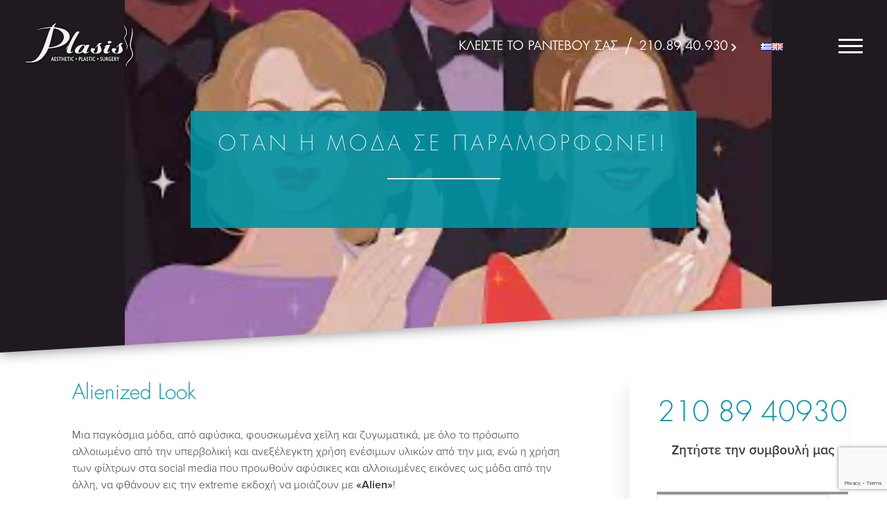

--- FILE ---
content_type: text/html; charset=UTF-8
request_url: https://www.plasticsurgery-plasis.gr/alienized-look-2/
body_size: 170318
content:
 <!DOCTYPE html><html class="js sizes customelements history pointerevents postmessage webgl websockets cssanimations csscolumns csscolumns-width no-csscolumns-span csscolumns-fill csscolumns-gap csscolumns-rule csscolumns-rulecolor csscolumns-rulestyle csscolumns-rulewidth no-csscolumns-breakbefore no-csscolumns-breakafter no-csscolumns-breakinside flexbox picture srcset webworkers crjs" lang="el" prefix="og: https://ogp.me/ns#" ><head><title>Όταν η μόδα σε παραμορφώνει! | Plasis Plastic Surgery</title><meta http-equiv="content-type" content="text/html; charset=UTF-8"><meta charset="UTF-8"><meta http-equiv="x-ua-compatible" content="ie=edge"><meta property="og:url"              content="https://www.plasticsurgery-plasis.gr/alienized-look-2/" /><meta property="og:type"               content="article" /><meta property="og:title"              content="Όταν η μόδα σε παραμορφώνει!" /><meta property="og:description"        content="" /><meta property="og:image"              content="https://www.plasticsurgery-plasis.gr/wp-content/uploads/2023/06/IMG_3428-897x1024.jpg" /><meta name="viewport" content="width=device-width, initial-scale=1, shrink-to-fit=yes, user-scalable=no"><link rel="shortcut icon" type="image/png" href="/wp-content/themes/plasisnew/ex-lib/img/favicon.png"><style>html {line-height: 1.15;-webkit-text-size-adjust: 100%;}body {margin: 0;}h1 {font-size: 2em;margin: 0.67em 0;}hr {box-sizing: content-box;height: 0;overflow: visible;}pre {font-family: monospace, monospace;font-size: 1em;}a {background-color: transparent;}abbr[title] {border-bottom: none;text-decoration: underline;text-decoration: underline dotted;}b,strong {font-weight: bolder;}code,kbd,samp {font-family: monospace, monospace;font-size: 1em;}small {font-size: 80%;}sub,sup {font-size: 75%;line-height: 0;position: relative;vertical-align: baseline;}sub {bottom: -0.25em;}sup {top: -0.5em;}img {border-style: none;}button,input,optgroup,select,textarea {font-family: inherit;font-size: 100%;line-height: 1.15;margin: 0;}button,input {overflow: visible;}button,select {text-transform: none;}button,[type="button"],[type="reset"],[type="submit"] {-webkit-appearance: button;}button::-moz-focus-inner,[type="button"]::-moz-focus-inner,[type="reset"]::-moz-focus-inner,[type="submit"]::-moz-focus-inner {border-style: none;padding: 0;}button:-moz-focusring,[type="button"]:-moz-focusring,[type="reset"]:-moz-focusring,[type="submit"]:-moz-focusring {outline: 1px dotted ButtonText;}fieldset {padding: 0.35em 0.75em 0.625em;}legend {box-sizing: border-box;color: inherit;display: table;max-width: 100%;padding: 0;white-space: normal;}progress {vertical-align: baseline;}textarea {overflow: auto;}[type="checkbox"],[type="radio"] {box-sizing: border-box;padding: 0;}[type="number"]::-webkit-inner-spin-button,[type="number"]::-webkit-outer-spin-button {height: auto;}[type="search"] {-webkit-appearance: textfield;outline-offset: -2px;}[type="search"]::-webkit-search-decoration {-webkit-appearance: none;}::-webkit-file-upload-button {-webkit-appearance: button;font: inherit;}details {display: block;}summary {display: list-item;}template {display: none;}[hidden] {display: none;}@charset "UTF-8";.animated {-webkit-animation-duration: 1s;animation-duration: 1s;-webkit-animation-fill-mode: both;animation-fill-mode: both;}.animated.infinite {-webkit-animation-iteration-count: infinite;animation-iteration-count: infinite;}@-webkit-keyframes bounce {from,20%,53%,80%,to {-webkit-animation-timing-function: cubic-bezier(0.215, 0.61, 0.355, 1);animation-timing-function: cubic-bezier(0.215, 0.61, 0.355, 1);-webkit-transform: translate3d(0, 0, 0);transform: translate3d(0, 0, 0);}40%,43% {-webkit-animation-timing-function: cubic-bezier(0.755, 0.05, 0.855, 0.06);animation-timing-function: cubic-bezier(0.755, 0.05, 0.855, 0.06);-webkit-transform: translate3d(0, -30px, 0);transform: translate3d(0, -30px, 0);}70% {-webkit-animation-timing-function: cubic-bezier(0.755, 0.05, 0.855, 0.06);animation-timing-function: cubic-bezier(0.755, 0.05, 0.855, 0.06);-webkit-transform: translate3d(0, -15px, 0);transform: translate3d(0, -15px, 0);}90% {-webkit-transform: translate3d(0, -4px, 0);transform: translate3d(0, -4px, 0);}}@keyframes bounce {from,20%,53%,80%,to {-webkit-animation-timing-function: cubic-bezier(0.215, 0.61, 0.355, 1);animation-timing-function: cubic-bezier(0.215, 0.61, 0.355, 1);-webkit-transform: translate3d(0, 0, 0);transform: translate3d(0, 0, 0);}40%,43% {-webkit-animation-timing-function: cubic-bezier(0.755, 0.05, 0.855, 0.06);animation-timing-function: cubic-bezier(0.755, 0.05, 0.855, 0.06);-webkit-transform: translate3d(0, -30px, 0);transform: translate3d(0, -30px, 0);}70% {-webkit-animation-timing-function: cubic-bezier(0.755, 0.05, 0.855, 0.06);animation-timing-function: cubic-bezier(0.755, 0.05, 0.855, 0.06);-webkit-transform: translate3d(0, -15px, 0);transform: translate3d(0, -15px, 0);}90% {-webkit-transform: translate3d(0, -4px, 0);transform: translate3d(0, -4px, 0);}}.bounce {-webkit-animation-name: bounce;animation-name: bounce;-webkit-transform-origin: center bottom;transform-origin: center bottom;}@-webkit-keyframes flash {from,50%,to {opacity: 1;}25%,75% {opacity: 0;}}@keyframes flash {from,50%,to {opacity: 1;}25%,75% {opacity: 0;}}.flash {-webkit-animation-name: flash;animation-name: flash;}@-webkit-keyframes pulse {from {-webkit-transform: scale3d(1, 1, 1);transform: scale3d(1, 1, 1);}50% {-webkit-transform: scale3d(1.05, 1.05, 1.05);transform: scale3d(1.05, 1.05, 1.05);}to {-webkit-transform: scale3d(1, 1, 1);transform: scale3d(1, 1, 1);}}@keyframes pulse {from {-webkit-transform: scale3d(1, 1, 1);transform: scale3d(1, 1, 1);}50% {-webkit-transform: scale3d(1.05, 1.05, 1.05);transform: scale3d(1.05, 1.05, 1.05);}to {-webkit-transform: scale3d(1, 1, 1);transform: scale3d(1, 1, 1);}}.pulse {-webkit-animation-name: pulse;animation-name: pulse;}@-webkit-keyframes rubberBand {from {-webkit-transform: scale3d(1, 1, 1);transform: scale3d(1, 1, 1);}30% {-webkit-transform: scale3d(1.25, 0.75, 1);transform: scale3d(1.25, 0.75, 1);}40% {-webkit-transform: scale3d(0.75, 1.25, 1);transform: scale3d(0.75, 1.25, 1);}50% {-webkit-transform: scale3d(1.15, 0.85, 1);transform: scale3d(1.15, 0.85, 1);}65% {-webkit-transform: scale3d(0.95, 1.05, 1);transform: scale3d(0.95, 1.05, 1);}75% {-webkit-transform: scale3d(1.05, 0.95, 1);transform: scale3d(1.05, 0.95, 1);}to {-webkit-transform: scale3d(1, 1, 1);transform: scale3d(1, 1, 1);}}@keyframes rubberBand {from {-webkit-transform: scale3d(1, 1, 1);transform: scale3d(1, 1, 1);}30% {-webkit-transform: scale3d(1.25, 0.75, 1);transform: scale3d(1.25, 0.75, 1);}40% {-webkit-transform: scale3d(0.75, 1.25, 1);transform: scale3d(0.75, 1.25, 1);}50% {-webkit-transform: scale3d(1.15, 0.85, 1);transform: scale3d(1.15, 0.85, 1);}65% {-webkit-transform: scale3d(0.95, 1.05, 1);transform: scale3d(0.95, 1.05, 1);}75% {-webkit-transform: scale3d(1.05, 0.95, 1);transform: scale3d(1.05, 0.95, 1);}to {-webkit-transform: scale3d(1, 1, 1);transform: scale3d(1, 1, 1);}}.rubberBand {-webkit-animation-name: rubberBand;animation-name: rubberBand;}@-webkit-keyframes shake {from,to {-webkit-transform: translate3d(0, 0, 0);transform: translate3d(0, 0, 0);}10%,30%,50%,70%,90% {-webkit-transform: translate3d(-10px, 0, 0);transform: translate3d(-10px, 0, 0);}20%,40%,60%,80% {-webkit-transform: translate3d(10px, 0, 0);transform: translate3d(10px, 0, 0);}}@keyframes shake {from,to {-webkit-transform: translate3d(0, 0, 0);transform: translate3d(0, 0, 0);}10%,30%,50%,70%,90% {-webkit-transform: translate3d(-10px, 0, 0);transform: translate3d(-10px, 0, 0);}20%,40%,60%,80% {-webkit-transform: translate3d(10px, 0, 0);transform: translate3d(10px, 0, 0);}}.shake {-webkit-animation-name: shake;animation-name: shake;}@-webkit-keyframes headShake {0% {-webkit-transform: translateX(0);transform: translateX(0);}6.5% {-webkit-transform: translateX(-6px) rotateY(-9deg);transform: translateX(-6px) rotateY(-9deg);}18.5% {-webkit-transform: translateX(5px) rotateY(7deg);transform: translateX(5px) rotateY(7deg);}31.5% {-webkit-transform: translateX(-3px) rotateY(-5deg);transform: translateX(-3px) rotateY(-5deg);}43.5% {-webkit-transform: translateX(2px) rotateY(3deg);transform: translateX(2px) rotateY(3deg);}50% {-webkit-transform: translateX(0);transform: translateX(0);}}@keyframes headShake {0% {-webkit-transform: translateX(0);transform: translateX(0);}6.5% {-webkit-transform: translateX(-6px) rotateY(-9deg);transform: translateX(-6px) rotateY(-9deg);}18.5% {-webkit-transform: translateX(5px) rotateY(7deg);transform: translateX(5px) rotateY(7deg);}31.5% {-webkit-transform: translateX(-3px) rotateY(-5deg);transform: translateX(-3px) rotateY(-5deg);}43.5% {-webkit-transform: translateX(2px) rotateY(3deg);transform: translateX(2px) rotateY(3deg);}50% {-webkit-transform: translateX(0);transform: translateX(0);}}.headShake {-webkit-animation-timing-function: ease-in-out;animation-timing-function: ease-in-out;-webkit-animation-name: headShake;animation-name: headShake;}@-webkit-keyframes swing {20% {-webkit-transform: rotate3d(0, 0, 1, 15deg);transform: rotate3d(0, 0, 1, 15deg);}40% {-webkit-transform: rotate3d(0, 0, 1, -10deg);transform: rotate3d(0, 0, 1, -10deg);}60% {-webkit-transform: rotate3d(0, 0, 1, 5deg);transform: rotate3d(0, 0, 1, 5deg);}80% {-webkit-transform: rotate3d(0, 0, 1, -5deg);transform: rotate3d(0, 0, 1, -5deg);}to {-webkit-transform: rotate3d(0, 0, 1, 0deg);transform: rotate3d(0, 0, 1, 0deg);}}@keyframes swing {20% {-webkit-transform: rotate3d(0, 0, 1, 15deg);transform: rotate3d(0, 0, 1, 15deg);}40% {-webkit-transform: rotate3d(0, 0, 1, -10deg);transform: rotate3d(0, 0, 1, -10deg);}60% {-webkit-transform: rotate3d(0, 0, 1, 5deg);transform: rotate3d(0, 0, 1, 5deg);}80% {-webkit-transform: rotate3d(0, 0, 1, -5deg);transform: rotate3d(0, 0, 1, -5deg);}to {-webkit-transform: rotate3d(0, 0, 1, 0deg);transform: rotate3d(0, 0, 1, 0deg);}}.swing {-webkit-transform-origin: top center;transform-origin: top center;-webkit-animation-name: swing;animation-name: swing;}@-webkit-keyframes tada {from {-webkit-transform: scale3d(1, 1, 1);transform: scale3d(1, 1, 1);}10%,20% {-webkit-transform: scale3d(0.9, 0.9, 0.9) rotate3d(0, 0, 1, -3deg);transform: scale3d(0.9, 0.9, 0.9) rotate3d(0, 0, 1, -3deg);}30%,50%,70%,90% {-webkit-transform: scale3d(1.1, 1.1, 1.1) rotate3d(0, 0, 1, 3deg);transform: scale3d(1.1, 1.1, 1.1) rotate3d(0, 0, 1, 3deg);}40%,60%,80% {-webkit-transform: scale3d(1.1, 1.1, 1.1) rotate3d(0, 0, 1, -3deg);transform: scale3d(1.1, 1.1, 1.1) rotate3d(0, 0, 1, -3deg);}to {-webkit-transform: scale3d(1, 1, 1);transform: scale3d(1, 1, 1);}}@keyframes tada {from {-webkit-transform: scale3d(1, 1, 1);transform: scale3d(1, 1, 1);}10%,20% {-webkit-transform: scale3d(0.9, 0.9, 0.9) rotate3d(0, 0, 1, -3deg);transform: scale3d(0.9, 0.9, 0.9) rotate3d(0, 0, 1, -3deg);}30%,50%,70%,90% {-webkit-transform: scale3d(1.1, 1.1, 1.1) rotate3d(0, 0, 1, 3deg);transform: scale3d(1.1, 1.1, 1.1) rotate3d(0, 0, 1, 3deg);}40%,60%,80% {-webkit-transform: scale3d(1.1, 1.1, 1.1) rotate3d(0, 0, 1, -3deg);transform: scale3d(1.1, 1.1, 1.1) rotate3d(0, 0, 1, -3deg);}to {-webkit-transform: scale3d(1, 1, 1);transform: scale3d(1, 1, 1);}}.tada {-webkit-animation-name: tada;animation-name: tada;}@-webkit-keyframes wobble {from {-webkit-transform: translate3d(0, 0, 0);transform: translate3d(0, 0, 0);}15% {-webkit-transform: translate3d(-25%, 0, 0) rotate3d(0, 0, 1, -5deg);transform: translate3d(-25%, 0, 0) rotate3d(0, 0, 1, -5deg);}30% {-webkit-transform: translate3d(20%, 0, 0) rotate3d(0, 0, 1, 3deg);transform: translate3d(20%, 0, 0) rotate3d(0, 0, 1, 3deg);}45% {-webkit-transform: translate3d(-15%, 0, 0) rotate3d(0, 0, 1, -3deg);transform: translate3d(-15%, 0, 0) rotate3d(0, 0, 1, -3deg);}60% {-webkit-transform: translate3d(10%, 0, 0) rotate3d(0, 0, 1, 2deg);transform: translate3d(10%, 0, 0) rotate3d(0, 0, 1, 2deg);}75% {-webkit-transform: translate3d(-5%, 0, 0) rotate3d(0, 0, 1, -1deg);transform: translate3d(-5%, 0, 0) rotate3d(0, 0, 1, -1deg);}to {-webkit-transform: translate3d(0, 0, 0);transform: translate3d(0, 0, 0);}}@keyframes wobble {from {-webkit-transform: translate3d(0, 0, 0);transform: translate3d(0, 0, 0);}15% {-webkit-transform: translate3d(-25%, 0, 0) rotate3d(0, 0, 1, -5deg);transform: translate3d(-25%, 0, 0) rotate3d(0, 0, 1, -5deg);}30% {-webkit-transform: translate3d(20%, 0, 0) rotate3d(0, 0, 1, 3deg);transform: translate3d(20%, 0, 0) rotate3d(0, 0, 1, 3deg);}45% {-webkit-transform: translate3d(-15%, 0, 0) rotate3d(0, 0, 1, -3deg);transform: translate3d(-15%, 0, 0) rotate3d(0, 0, 1, -3deg);}60% {-webkit-transform: translate3d(10%, 0, 0) rotate3d(0, 0, 1, 2deg);transform: translate3d(10%, 0, 0) rotate3d(0, 0, 1, 2deg);}75% {-webkit-transform: translate3d(-5%, 0, 0) rotate3d(0, 0, 1, -1deg);transform: translate3d(-5%, 0, 0) rotate3d(0, 0, 1, -1deg);}to {-webkit-transform: translate3d(0, 0, 0);transform: translate3d(0, 0, 0);}}.wobble {-webkit-animation-name: wobble;animation-name: wobble;}@-webkit-keyframes jello {from,11.1%,to {-webkit-transform: translate3d(0, 0, 0);transform: translate3d(0, 0, 0);}22.2% {-webkit-transform: skewX(-12.5deg) skewY(-12.5deg);transform: skewX(-12.5deg) skewY(-12.5deg);}33.3% {-webkit-transform: skewX(6.25deg) skewY(6.25deg);transform: skewX(6.25deg) skewY(6.25deg);}44.4% {-webkit-transform: skewX(-3.125deg) skewY(-3.125deg);transform: skewX(-3.125deg) skewY(-3.125deg);}55.5% {-webkit-transform: skewX(1.5625deg) skewY(1.5625deg);transform: skewX(1.5625deg) skewY(1.5625deg);}66.6% {-webkit-transform: skewX(-0.78125deg) skewY(-0.78125deg);transform: skewX(-0.78125deg) skewY(-0.78125deg);}77.7% {-webkit-transform: skewX(0.390625deg) skewY(0.390625deg);transform: skewX(0.390625deg) skewY(0.390625deg);}88.8% {-webkit-transform: skewX(-0.1953125deg) skewY(-0.1953125deg);transform: skewX(-0.1953125deg) skewY(-0.1953125deg);}}@keyframes jello {from,11.1%,to {-webkit-transform: translate3d(0, 0, 0);transform: translate3d(0, 0, 0);}22.2% {-webkit-transform: skewX(-12.5deg) skewY(-12.5deg);transform: skewX(-12.5deg) skewY(-12.5deg);}33.3% {-webkit-transform: skewX(6.25deg) skewY(6.25deg);transform: skewX(6.25deg) skewY(6.25deg);}44.4% {-webkit-transform: skewX(-3.125deg) skewY(-3.125deg);transform: skewX(-3.125deg) skewY(-3.125deg);}55.5% {-webkit-transform: skewX(1.5625deg) skewY(1.5625deg);transform: skewX(1.5625deg) skewY(1.5625deg);}66.6% {-webkit-transform: skewX(-0.78125deg) skewY(-0.78125deg);transform: skewX(-0.78125deg) skewY(-0.78125deg);}77.7% {-webkit-transform: skewX(0.390625deg) skewY(0.390625deg);transform: skewX(0.390625deg) skewY(0.390625deg);}88.8% {-webkit-transform: skewX(-0.1953125deg) skewY(-0.1953125deg);transform: skewX(-0.1953125deg) skewY(-0.1953125deg);}}.jello {-webkit-animation-name: jello;animation-name: jello;-webkit-transform-origin: center;transform-origin: center;}@-webkit-keyframes bounceIn {from,20%,40%,60%,80%,to {-webkit-animation-timing-function: cubic-bezier(0.215, 0.61, 0.355, 1);animation-timing-function: cubic-bezier(0.215, 0.61, 0.355, 1);}0% {opacity: 0;-webkit-transform: scale3d(0.3, 0.3, 0.3);transform: scale3d(0.3, 0.3, 0.3);}20% {-webkit-transform: scale3d(1.1, 1.1, 1.1);transform: scale3d(1.1, 1.1, 1.1);}40% {-webkit-transform: scale3d(0.9, 0.9, 0.9);transform: scale3d(0.9, 0.9, 0.9);}60% {opacity: 1;-webkit-transform: scale3d(1.03, 1.03, 1.03);transform: scale3d(1.03, 1.03, 1.03);}80% {-webkit-transform: scale3d(0.97, 0.97, 0.97);transform: scale3d(0.97, 0.97, 0.97);}to {opacity: 1;-webkit-transform: scale3d(1, 1, 1);transform: scale3d(1, 1, 1);}}@keyframes bounceIn {from,20%,40%,60%,80%,to {-webkit-animation-timing-function: cubic-bezier(0.215, 0.61, 0.355, 1);animation-timing-function: cubic-bezier(0.215, 0.61, 0.355, 1);}0% {opacity: 0;-webkit-transform: scale3d(0.3, 0.3, 0.3);transform: scale3d(0.3, 0.3, 0.3);}20% {-webkit-transform: scale3d(1.1, 1.1, 1.1);transform: scale3d(1.1, 1.1, 1.1);}40% {-webkit-transform: scale3d(0.9, 0.9, 0.9);transform: scale3d(0.9, 0.9, 0.9);}60% {opacity: 1;-webkit-transform: scale3d(1.03, 1.03, 1.03);transform: scale3d(1.03, 1.03, 1.03);}80% {-webkit-transform: scale3d(0.97, 0.97, 0.97);transform: scale3d(0.97, 0.97, 0.97);}to {opacity: 1;-webkit-transform: scale3d(1, 1, 1);transform: scale3d(1, 1, 1);}}.bounceIn {-webkit-animation-duration: 0.75s;animation-duration: 0.75s;-webkit-animation-name: bounceIn;animation-name: bounceIn;}@-webkit-keyframes bounceInDown {from,60%,75%,90%,to {-webkit-animation-timing-function: cubic-bezier(0.215, 0.61, 0.355, 1);animation-timing-function: cubic-bezier(0.215, 0.61, 0.355, 1);}0% {opacity: 0;-webkit-transform: translate3d(0, -3000px, 0);transform: translate3d(0, -3000px, 0);}60% {opacity: 1;-webkit-transform: translate3d(0, 25px, 0);transform: translate3d(0, 25px, 0);}75% {-webkit-transform: translate3d(0, -10px, 0);transform: translate3d(0, -10px, 0);}90% {-webkit-transform: translate3d(0, 5px, 0);transform: translate3d(0, 5px, 0);}to {-webkit-transform: translate3d(0, 0, 0);transform: translate3d(0, 0, 0);}}@keyframes bounceInDown {from,60%,75%,90%,to {-webkit-animation-timing-function: cubic-bezier(0.215, 0.61, 0.355, 1);animation-timing-function: cubic-bezier(0.215, 0.61, 0.355, 1);}0% {opacity: 0;-webkit-transform: translate3d(0, -3000px, 0);transform: translate3d(0, -3000px, 0);}60% {opacity: 1;-webkit-transform: translate3d(0, 25px, 0);transform: translate3d(0, 25px, 0);}75% {-webkit-transform: translate3d(0, -10px, 0);transform: translate3d(0, -10px, 0);}90% {-webkit-transform: translate3d(0, 5px, 0);transform: translate3d(0, 5px, 0);}to {-webkit-transform: translate3d(0, 0, 0);transform: translate3d(0, 0, 0);}}.bounceInDown {-webkit-animation-name: bounceInDown;animation-name: bounceInDown;}@-webkit-keyframes bounceInLeft {from,60%,75%,90%,to {-webkit-animation-timing-function: cubic-bezier(0.215, 0.61, 0.355, 1);animation-timing-function: cubic-bezier(0.215, 0.61, 0.355, 1);}0% {opacity: 0;-webkit-transform: translate3d(-3000px, 0, 0);transform: translate3d(-3000px, 0, 0);}60% {opacity: 1;-webkit-transform: translate3d(25px, 0, 0);transform: translate3d(25px, 0, 0);}75% {-webkit-transform: translate3d(-10px, 0, 0);transform: translate3d(-10px, 0, 0);}90% {-webkit-transform: translate3d(5px, 0, 0);transform: translate3d(5px, 0, 0);}to {-webkit-transform: translate3d(0, 0, 0);transform: translate3d(0, 0, 0);}}@keyframes bounceInLeft {from,60%,75%,90%,to {-webkit-animation-timing-function: cubic-bezier(0.215, 0.61, 0.355, 1);animation-timing-function: cubic-bezier(0.215, 0.61, 0.355, 1);}0% {opacity: 0;-webkit-transform: translate3d(-3000px, 0, 0);transform: translate3d(-3000px, 0, 0);}60% {opacity: 1;-webkit-transform: translate3d(25px, 0, 0);transform: translate3d(25px, 0, 0);}75% {-webkit-transform: translate3d(-10px, 0, 0);transform: translate3d(-10px, 0, 0);}90% {-webkit-transform: translate3d(5px, 0, 0);transform: translate3d(5px, 0, 0);}to {-webkit-transform: translate3d(0, 0, 0);transform: translate3d(0, 0, 0);}}.bounceInLeft {-webkit-animation-name: bounceInLeft;animation-name: bounceInLeft;}@-webkit-keyframes bounceInRight {from,60%,75%,90%,to {-webkit-animation-timing-function: cubic-bezier(0.215, 0.61, 0.355, 1);animation-timing-function: cubic-bezier(0.215, 0.61, 0.355, 1);}from {opacity: 0;-webkit-transform: translate3d(3000px, 0, 0);transform: translate3d(3000px, 0, 0);}60% {opacity: 1;-webkit-transform: translate3d(-25px, 0, 0);transform: translate3d(-25px, 0, 0);}75% {-webkit-transform: translate3d(10px, 0, 0);transform: translate3d(10px, 0, 0);}90% {-webkit-transform: translate3d(-5px, 0, 0);transform: translate3d(-5px, 0, 0);}to {-webkit-transform: translate3d(0, 0, 0);transform: translate3d(0, 0, 0);}}@keyframes bounceInRight {from,60%,75%,90%,to {-webkit-animation-timing-function: cubic-bezier(0.215, 0.61, 0.355, 1);animation-timing-function: cubic-bezier(0.215, 0.61, 0.355, 1);}from {opacity: 0;-webkit-transform: translate3d(3000px, 0, 0);transform: translate3d(3000px, 0, 0);}60% {opacity: 1;-webkit-transform: translate3d(-25px, 0, 0);transform: translate3d(-25px, 0, 0);}75% {-webkit-transform: translate3d(10px, 0, 0);transform: translate3d(10px, 0, 0);}90% {-webkit-transform: translate3d(-5px, 0, 0);transform: translate3d(-5px, 0, 0);}to {-webkit-transform: translate3d(0, 0, 0);transform: translate3d(0, 0, 0);}}.bounceInRight {-webkit-animation-name: bounceInRight;animation-name: bounceInRight;}@-webkit-keyframes bounceInUp {from,60%,75%,90%,to {-webkit-animation-timing-function: cubic-bezier(0.215, 0.61, 0.355, 1);animation-timing-function: cubic-bezier(0.215, 0.61, 0.355, 1);}from {opacity: 0;-webkit-transform: translate3d(0, 3000px, 0);transform: translate3d(0, 3000px, 0);}60% {opacity: 1;-webkit-transform: translate3d(0, -20px, 0);transform: translate3d(0, -20px, 0);}75% {-webkit-transform: translate3d(0, 10px, 0);transform: translate3d(0, 10px, 0);}90% {-webkit-transform: translate3d(0, -5px, 0);transform: translate3d(0, -5px, 0);}to {-webkit-transform: translate3d(0, 0, 0);transform: translate3d(0, 0, 0);}}@keyframes bounceInUp {from,60%,75%,90%,to {-webkit-animation-timing-function: cubic-bezier(0.215, 0.61, 0.355, 1);animation-timing-function: cubic-bezier(0.215, 0.61, 0.355, 1);}from {opacity: 0;-webkit-transform: translate3d(0, 3000px, 0);transform: translate3d(0, 3000px, 0);}60% {opacity: 1;-webkit-transform: translate3d(0, -20px, 0);transform: translate3d(0, -20px, 0);}75% {-webkit-transform: translate3d(0, 10px, 0);transform: translate3d(0, 10px, 0);}90% {-webkit-transform: translate3d(0, -5px, 0);transform: translate3d(0, -5px, 0);}to {-webkit-transform: translate3d(0, 0, 0);transform: translate3d(0, 0, 0);}}.bounceInUp {-webkit-animation-name: bounceInUp;animation-name: bounceInUp;}@-webkit-keyframes bounceOut {20% {-webkit-transform: scale3d(0.9, 0.9, 0.9);transform: scale3d(0.9, 0.9, 0.9);}50%,55% {opacity: 1;-webkit-transform: scale3d(1.1, 1.1, 1.1);transform: scale3d(1.1, 1.1, 1.1);}to {opacity: 0;-webkit-transform: scale3d(0.3, 0.3, 0.3);transform: scale3d(0.3, 0.3, 0.3);}}@keyframes bounceOut {20% {-webkit-transform: scale3d(0.9, 0.9, 0.9);transform: scale3d(0.9, 0.9, 0.9);}50%,55% {opacity: 1;-webkit-transform: scale3d(1.1, 1.1, 1.1);transform: scale3d(1.1, 1.1, 1.1);}to {opacity: 0;-webkit-transform: scale3d(0.3, 0.3, 0.3);transform: scale3d(0.3, 0.3, 0.3);}}.bounceOut {-webkit-animation-duration: 0.75s;animation-duration: 0.75s;-webkit-animation-name: bounceOut;animation-name: bounceOut;}@-webkit-keyframes bounceOutDown {20% {-webkit-transform: translate3d(0, 10px, 0);transform: translate3d(0, 10px, 0);}40%,45% {opacity: 1;-webkit-transform: translate3d(0, -20px, 0);transform: translate3d(0, -20px, 0);}to {opacity: 0;-webkit-transform: translate3d(0, 2000px, 0);transform: translate3d(0, 2000px, 0);}}@keyframes bounceOutDown {20% {-webkit-transform: translate3d(0, 10px, 0);transform: translate3d(0, 10px, 0);}40%,45% {opacity: 1;-webkit-transform: translate3d(0, -20px, 0);transform: translate3d(0, -20px, 0);}to {opacity: 0;-webkit-transform: translate3d(0, 2000px, 0);transform: translate3d(0, 2000px, 0);}}.bounceOutDown {-webkit-animation-name: bounceOutDown;animation-name: bounceOutDown;}@-webkit-keyframes bounceOutLeft {20% {opacity: 1;-webkit-transform: translate3d(20px, 0, 0);transform: translate3d(20px, 0, 0);}to {opacity: 0;-webkit-transform: translate3d(-2000px, 0, 0);transform: translate3d(-2000px, 0, 0);}}@keyframes bounceOutLeft {20% {opacity: 1;-webkit-transform: translate3d(20px, 0, 0);transform: translate3d(20px, 0, 0);}to {opacity: 0;-webkit-transform: translate3d(-2000px, 0, 0);transform: translate3d(-2000px, 0, 0);}}.bounceOutLeft {-webkit-animation-name: bounceOutLeft;animation-name: bounceOutLeft;}@-webkit-keyframes bounceOutRight {20% {opacity: 1;-webkit-transform: translate3d(-20px, 0, 0);transform: translate3d(-20px, 0, 0);}to {opacity: 0;-webkit-transform: translate3d(2000px, 0, 0);transform: translate3d(2000px, 0, 0);}}@keyframes bounceOutRight {20% {opacity: 1;-webkit-transform: translate3d(-20px, 0, 0);transform: translate3d(-20px, 0, 0);}to {opacity: 0;-webkit-transform: translate3d(2000px, 0, 0);transform: translate3d(2000px, 0, 0);}}.bounceOutRight {-webkit-animation-name: bounceOutRight;animation-name: bounceOutRight;}@-webkit-keyframes bounceOutUp {20% {-webkit-transform: translate3d(0, -10px, 0);transform: translate3d(0, -10px, 0);}40%,45% {opacity: 1;-webkit-transform: translate3d(0, 20px, 0);transform: translate3d(0, 20px, 0);}to {opacity: 0;-webkit-transform: translate3d(0, -2000px, 0);transform: translate3d(0, -2000px, 0);}}@keyframes bounceOutUp {20% {-webkit-transform: translate3d(0, -10px, 0);transform: translate3d(0, -10px, 0);}40%,45% {opacity: 1;-webkit-transform: translate3d(0, 20px, 0);transform: translate3d(0, 20px, 0);}to {opacity: 0;-webkit-transform: translate3d(0, -2000px, 0);transform: translate3d(0, -2000px, 0);}}.bounceOutUp {-webkit-animation-name: bounceOutUp;animation-name: bounceOutUp;}@-webkit-keyframes fadeIn {from {opacity: 0;}to {opacity: 1;}}@keyframes fadeIn {from {opacity: 0;}to {opacity: 1;}}.fadeIn {-webkit-animation-name: fadeIn;animation-name: fadeIn;}@-webkit-keyframes fadeInDown {from {opacity: 0;-webkit-transform: translate3d(0, -100%, 0);transform: translate3d(0, -100%, 0);}to {opacity: 1;-webkit-transform: translate3d(0, 0, 0);transform: translate3d(0, 0, 0);}}@keyframes fadeInDown {from {opacity: 0;-webkit-transform: translate3d(0, -100%, 0);transform: translate3d(0, -100%, 0);}to {opacity: 1;-webkit-transform: translate3d(0, 0, 0);transform: translate3d(0, 0, 0);}}.fadeInDown {-webkit-animation-name: fadeInDown;animation-name: fadeInDown;}@-webkit-keyframes fadeInDownBig {from {opacity: 0;-webkit-transform: translate3d(0, -2000px, 0);transform: translate3d(0, -2000px, 0);}to {opacity: 1;-webkit-transform: translate3d(0, 0, 0);transform: translate3d(0, 0, 0);}}@keyframes fadeInDownBig {from {opacity: 0;-webkit-transform: translate3d(0, -2000px, 0);transform: translate3d(0, -2000px, 0);}to {opacity: 1;-webkit-transform: translate3d(0, 0, 0);transform: translate3d(0, 0, 0);}}.fadeInDownBig {-webkit-animation-name: fadeInDownBig;animation-name: fadeInDownBig;}@-webkit-keyframes fadeInLeft {from {opacity: 0;-webkit-transform: translate3d(-100%, 0, 0);transform: translate3d(-100%, 0, 0);}to {opacity: 1;-webkit-transform: translate3d(0, 0, 0);transform: translate3d(0, 0, 0);}}@keyframes fadeInLeft {from {opacity: 0;-webkit-transform: translate3d(-100%, 0, 0);transform: translate3d(-100%, 0, 0);}to {opacity: 1;-webkit-transform: translate3d(0, 0, 0);transform: translate3d(0, 0, 0);}}.fadeInLeft {-webkit-animation-name: fadeInLeft;animation-name: fadeInLeft;}@-webkit-keyframes fadeInLeftBig {from {opacity: 0;-webkit-transform: translate3d(-2000px, 0, 0);transform: translate3d(-2000px, 0, 0);}to {opacity: 1;-webkit-transform: translate3d(0, 0, 0);transform: translate3d(0, 0, 0);}}@keyframes fadeInLeftBig {from {opacity: 0;-webkit-transform: translate3d(-2000px, 0, 0);transform: translate3d(-2000px, 0, 0);}to {opacity: 1;-webkit-transform: translate3d(0, 0, 0);transform: translate3d(0, 0, 0);}}.fadeInLeftBig {-webkit-animation-name: fadeInLeftBig;animation-name: fadeInLeftBig;}@-webkit-keyframes fadeInRight {from {opacity: 0;-webkit-transform: translate3d(100%, 0, 0);transform: translate3d(100%, 0, 0);}to {opacity: 1;-webkit-transform: translate3d(0, 0, 0);transform: translate3d(0, 0, 0);}}@keyframes fadeInRight {from {opacity: 0;-webkit-transform: translate3d(100%, 0, 0);transform: translate3d(100%, 0, 0);}to {opacity: 1;-webkit-transform: translate3d(0, 0, 0);transform: translate3d(0, 0, 0);}}.fadeInRight {-webkit-animation-name: fadeInRight;animation-name: fadeInRight;}@-webkit-keyframes fadeInRightBig {from {opacity: 0;-webkit-transform: translate3d(2000px, 0, 0);transform: translate3d(2000px, 0, 0);}to {opacity: 1;-webkit-transform: translate3d(0, 0, 0);transform: translate3d(0, 0, 0);}}@keyframes fadeInRightBig {from {opacity: 0;-webkit-transform: translate3d(2000px, 0, 0);transform: translate3d(2000px, 0, 0);}to {opacity: 1;-webkit-transform: translate3d(0, 0, 0);transform: translate3d(0, 0, 0);}}.fadeInRightBig {-webkit-animation-name: fadeInRightBig;animation-name: fadeInRightBig;}@-webkit-keyframes fadeInUp {from {opacity: 0;-webkit-transform: translate3d(0, 100%, 0);transform: translate3d(0, 100%, 0);}to {opacity: 1;-webkit-transform: translate3d(0, 0, 0);transform: translate3d(0, 0, 0);}}@keyframes fadeInUp {from {opacity: 0;-webkit-transform: translate3d(0, 100%, 0);transform: translate3d(0, 100%, 0);}to {opacity: 1;-webkit-transform: translate3d(0, 0, 0);transform: translate3d(0, 0, 0);}}.fadeInUp {-webkit-animation-name: fadeInUp;animation-name: fadeInUp;}@-webkit-keyframes fadeInUpBig {from {opacity: 0;-webkit-transform: translate3d(0, 2000px, 0);transform: translate3d(0, 2000px, 0);}to {opacity: 1;-webkit-transform: translate3d(0, 0, 0);transform: translate3d(0, 0, 0);}}@keyframes fadeInUpBig {from {opacity: 0;-webkit-transform: translate3d(0, 2000px, 0);transform: translate3d(0, 2000px, 0);}to {opacity: 1;-webkit-transform: translate3d(0, 0, 0);transform: translate3d(0, 0, 0);}}.fadeInUpBig {-webkit-animation-name: fadeInUpBig;animation-name: fadeInUpBig;}@-webkit-keyframes fadeOut {from {opacity: 1;}to {opacity: 0;}}@keyframes fadeOut {from {opacity: 1;}to {opacity: 0;}}.fadeOut {-webkit-animation-name: fadeOut;animation-name: fadeOut;}@-webkit-keyframes fadeOutDown {from {opacity: 1;}to {opacity: 0;-webkit-transform: translate3d(0, 100%, 0);transform: translate3d(0, 100%, 0);}}@keyframes fadeOutDown {from {opacity: 1;}to {opacity: 0;-webkit-transform: translate3d(0, 100%, 0);transform: translate3d(0, 100%, 0);}}.fadeOutDown {-webkit-animation-name: fadeOutDown;animation-name: fadeOutDown;}@-webkit-keyframes fadeOutDownBig {from {opacity: 1;}to {opacity: 0;-webkit-transform: translate3d(0, 2000px, 0);transform: translate3d(0, 2000px, 0);}}@keyframes fadeOutDownBig {from {opacity: 1;}to {opacity: 0;-webkit-transform: translate3d(0, 2000px, 0);transform: translate3d(0, 2000px, 0);}}.fadeOutDownBig {-webkit-animation-name: fadeOutDownBig;animation-name: fadeOutDownBig;}@-webkit-keyframes fadeOutLeft {from {opacity: 1;}to {opacity: 0;-webkit-transform: translate3d(-100%, 0, 0);transform: translate3d(-100%, 0, 0);}}@keyframes fadeOutLeft {from {opacity: 1;}to {opacity: 0;-webkit-transform: translate3d(-100%, 0, 0);transform: translate3d(-100%, 0, 0);}}.fadeOutLeft {-webkit-animation-name: fadeOutLeft;animation-name: fadeOutLeft;}@-webkit-keyframes fadeOutLeftBig {from {opacity: 1;}to {opacity: 0;-webkit-transform: translate3d(-2000px, 0, 0);transform: translate3d(-2000px, 0, 0);}}@keyframes fadeOutLeftBig {from {opacity: 1;}to {opacity: 0;-webkit-transform: translate3d(-2000px, 0, 0);transform: translate3d(-2000px, 0, 0);}}.fadeOutLeftBig {-webkit-animation-name: fadeOutLeftBig;animation-name: fadeOutLeftBig;}@-webkit-keyframes fadeOutRight {from {opacity: 1;}to {opacity: 0;-webkit-transform: translate3d(100%, 0, 0);transform: translate3d(100%, 0, 0);}}@keyframes fadeOutRight {from {opacity: 1;}to {opacity: 0;-webkit-transform: translate3d(100%, 0, 0);transform: translate3d(100%, 0, 0);}}.fadeOutRight {-webkit-animation-name: fadeOutRight;animation-name: fadeOutRight;}@-webkit-keyframes fadeOutRightBig {from {opacity: 1;}to {opacity: 0;-webkit-transform: translate3d(2000px, 0, 0);transform: translate3d(2000px, 0, 0);}}@keyframes fadeOutRightBig {from {opacity: 1;}to {opacity: 0;-webkit-transform: translate3d(2000px, 0, 0);transform: translate3d(2000px, 0, 0);}}.fadeOutRightBig {-webkit-animation-name: fadeOutRightBig;animation-name: fadeOutRightBig;}@-webkit-keyframes fadeOutUp {from {opacity: 1;}to {opacity: 0;-webkit-transform: translate3d(0, -100%, 0);transform: translate3d(0, -100%, 0);}}@keyframes fadeOutUp {from {opacity: 1;}to {opacity: 0;-webkit-transform: translate3d(0, -100%, 0);transform: translate3d(0, -100%, 0);}}.fadeOutUp {-webkit-animation-name: fadeOutUp;animation-name: fadeOutUp;}@-webkit-keyframes fadeOutUpBig {from {opacity: 1;}to {opacity: 0;-webkit-transform: translate3d(0, -2000px, 0);transform: translate3d(0, -2000px, 0);}}@keyframes fadeOutUpBig {from {opacity: 1;}to {opacity: 0;-webkit-transform: translate3d(0, -2000px, 0);transform: translate3d(0, -2000px, 0);}}.fadeOutUpBig {-webkit-animation-name: fadeOutUpBig;animation-name: fadeOutUpBig;}@-webkit-keyframes flip {from {-webkit-transform: perspective(400px) rotate3d(0, 1, 0, -360deg);transform: perspective(400px) rotate3d(0, 1, 0, -360deg);-webkit-animation-timing-function: ease-out;animation-timing-function: ease-out;}40% {-webkit-transform: perspective(400px) translate3d(0, 0, 150px) rotate3d(0, 1, 0, -190deg);transform: perspective(400px) translate3d(0, 0, 150px) rotate3d(0, 1, 0, -190deg);-webkit-animation-timing-function: ease-out;animation-timing-function: ease-out;}50% {-webkit-transform: perspective(400px) translate3d(0, 0, 150px) rotate3d(0, 1, 0, -170deg);transform: perspective(400px) translate3d(0, 0, 150px) rotate3d(0, 1, 0, -170deg);-webkit-animation-timing-function: ease-in;animation-timing-function: ease-in;}80% {-webkit-transform: perspective(400px) scale3d(0.95, 0.95, 0.95);transform: perspective(400px) scale3d(0.95, 0.95, 0.95);-webkit-animation-timing-function: ease-in;animation-timing-function: ease-in;}to {-webkit-transform: perspective(400px);transform: perspective(400px);-webkit-animation-timing-function: ease-in;animation-timing-function: ease-in;}}@keyframes flip {from {-webkit-transform: perspective(400px) rotate3d(0, 1, 0, -360deg);transform: perspective(400px) rotate3d(0, 1, 0, -360deg);-webkit-animation-timing-function: ease-out;animation-timing-function: ease-out;}40% {-webkit-transform: perspective(400px) translate3d(0, 0, 150px) rotate3d(0, 1, 0, -190deg);transform: perspective(400px) translate3d(0, 0, 150px) rotate3d(0, 1, 0, -190deg);-webkit-animation-timing-function: ease-out;animation-timing-function: ease-out;}50% {-webkit-transform: perspective(400px) translate3d(0, 0, 150px) rotate3d(0, 1, 0, -170deg);transform: perspective(400px) translate3d(0, 0, 150px) rotate3d(0, 1, 0, -170deg);-webkit-animation-timing-function: ease-in;animation-timing-function: ease-in;}80% {-webkit-transform: perspective(400px) scale3d(0.95, 0.95, 0.95);transform: perspective(400px) scale3d(0.95, 0.95, 0.95);-webkit-animation-timing-function: ease-in;animation-timing-function: ease-in;}to {-webkit-transform: perspective(400px);transform: perspective(400px);-webkit-animation-timing-function: ease-in;animation-timing-function: ease-in;}}.animated.flip {-webkit-backface-visibility: visible;backface-visibility: visible;-webkit-animation-name: flip;animation-name: flip;}@-webkit-keyframes flipInX {from {-webkit-transform: perspective(400px) rotate3d(1, 0, 0, 90deg);transform: perspective(400px) rotate3d(1, 0, 0, 90deg);-webkit-animation-timing-function: ease-in;animation-timing-function: ease-in;opacity: 0;}40% {-webkit-transform: perspective(400px) rotate3d(1, 0, 0, -20deg);transform: perspective(400px) rotate3d(1, 0, 0, -20deg);-webkit-animation-timing-function: ease-in;animation-timing-function: ease-in;}60% {-webkit-transform: perspective(400px) rotate3d(1, 0, 0, 10deg);transform: perspective(400px) rotate3d(1, 0, 0, 10deg);opacity: 1;}80% {-webkit-transform: perspective(400px) rotate3d(1, 0, 0, -5deg);transform: perspective(400px) rotate3d(1, 0, 0, -5deg);}to {-webkit-transform: perspective(400px);transform: perspective(400px);}}@keyframes flipInX {from {-webkit-transform: perspective(400px) rotate3d(1, 0, 0, 90deg);transform: perspective(400px) rotate3d(1, 0, 0, 90deg);-webkit-animation-timing-function: ease-in;animation-timing-function: ease-in;opacity: 0;}40% {-webkit-transform: perspective(400px) rotate3d(1, 0, 0, -20deg);transform: perspective(400px) rotate3d(1, 0, 0, -20deg);-webkit-animation-timing-function: ease-in;animation-timing-function: ease-in;}60% {-webkit-transform: perspective(400px) rotate3d(1, 0, 0, 10deg);transform: perspective(400px) rotate3d(1, 0, 0, 10deg);opacity: 1;}80% {-webkit-transform: perspective(400px) rotate3d(1, 0, 0, -5deg);transform: perspective(400px) rotate3d(1, 0, 0, -5deg);}to {-webkit-transform: perspective(400px);transform: perspective(400px);}}.flipInX {-webkit-backface-visibility: visible !important;backface-visibility: visible !important;-webkit-animation-name: flipInX;animation-name: flipInX;}@-webkit-keyframes flipInY {from {-webkit-transform: perspective(400px) rotate3d(0, 1, 0, 90deg);transform: perspective(400px) rotate3d(0, 1, 0, 90deg);-webkit-animation-timing-function: ease-in;animation-timing-function: ease-in;opacity: 0;}40% {-webkit-transform: perspective(400px) rotate3d(0, 1, 0, -20deg);transform: perspective(400px) rotate3d(0, 1, 0, -20deg);-webkit-animation-timing-function: ease-in;animation-timing-function: ease-in;}60% {-webkit-transform: perspective(400px) rotate3d(0, 1, 0, 10deg);transform: perspective(400px) rotate3d(0, 1, 0, 10deg);opacity: 1;}80% {-webkit-transform: perspective(400px) rotate3d(0, 1, 0, -5deg);transform: perspective(400px) rotate3d(0, 1, 0, -5deg);}to {-webkit-transform: perspective(400px);transform: perspective(400px);}}@keyframes flipInY {from {-webkit-transform: perspective(400px) rotate3d(0, 1, 0, 90deg);transform: perspective(400px) rotate3d(0, 1, 0, 90deg);-webkit-animation-timing-function: ease-in;animation-timing-function: ease-in;opacity: 0;}40% {-webkit-transform: perspective(400px) rotate3d(0, 1, 0, -20deg);transform: perspective(400px) rotate3d(0, 1, 0, -20deg);-webkit-animation-timing-function: ease-in;animation-timing-function: ease-in;}60% {-webkit-transform: perspective(400px) rotate3d(0, 1, 0, 10deg);transform: perspective(400px) rotate3d(0, 1, 0, 10deg);opacity: 1;}80% {-webkit-transform: perspective(400px) rotate3d(0, 1, 0, -5deg);transform: perspective(400px) rotate3d(0, 1, 0, -5deg);}to {-webkit-transform: perspective(400px);transform: perspective(400px);}}.flipInY {-webkit-backface-visibility: visible !important;backface-visibility: visible !important;-webkit-animation-name: flipInY;animation-name: flipInY;}@-webkit-keyframes flipOutX {from {-webkit-transform: perspective(400px);transform: perspective(400px);}30% {-webkit-transform: perspective(400px) rotate3d(1, 0, 0, -20deg);transform: perspective(400px) rotate3d(1, 0, 0, -20deg);opacity: 1;}to {-webkit-transform: perspective(400px) rotate3d(1, 0, 0, 90deg);transform: perspective(400px) rotate3d(1, 0, 0, 90deg);opacity: 0;}}@keyframes flipOutX {from {-webkit-transform: perspective(400px);transform: perspective(400px);}30% {-webkit-transform: perspective(400px) rotate3d(1, 0, 0, -20deg);transform: perspective(400px) rotate3d(1, 0, 0, -20deg);opacity: 1;}to {-webkit-transform: perspective(400px) rotate3d(1, 0, 0, 90deg);transform: perspective(400px) rotate3d(1, 0, 0, 90deg);opacity: 0;}}.flipOutX {-webkit-animation-duration: 0.75s;animation-duration: 0.75s;-webkit-animation-name: flipOutX;animation-name: flipOutX;-webkit-backface-visibility: visible !important;backface-visibility: visible !important;}@-webkit-keyframes flipOutY {from {-webkit-transform: perspective(400px);transform: perspective(400px);}30% {-webkit-transform: perspective(400px) rotate3d(0, 1, 0, -15deg);transform: perspective(400px) rotate3d(0, 1, 0, -15deg);opacity: 1;}to {-webkit-transform: perspective(400px) rotate3d(0, 1, 0, 90deg);transform: perspective(400px) rotate3d(0, 1, 0, 90deg);opacity: 0;}}@keyframes flipOutY {from {-webkit-transform: perspective(400px);transform: perspective(400px);}30% {-webkit-transform: perspective(400px) rotate3d(0, 1, 0, -15deg);transform: perspective(400px) rotate3d(0, 1, 0, -15deg);opacity: 1;}to {-webkit-transform: perspective(400px) rotate3d(0, 1, 0, 90deg);transform: perspective(400px) rotate3d(0, 1, 0, 90deg);opacity: 0;}}.flipOutY {-webkit-animation-duration: 0.75s;animation-duration: 0.75s;-webkit-backface-visibility: visible !important;backface-visibility: visible !important;-webkit-animation-name: flipOutY;animation-name: flipOutY;}@-webkit-keyframes lightSpeedIn {from {-webkit-transform: translate3d(100%, 0, 0) skewX(-30deg);transform: translate3d(100%, 0, 0) skewX(-30deg);opacity: 0;}60% {-webkit-transform: skewX(20deg);transform: skewX(20deg);opacity: 1;}80% {-webkit-transform: skewX(-5deg);transform: skewX(-5deg);opacity: 1;}to {-webkit-transform: translate3d(0, 0, 0);transform: translate3d(0, 0, 0);opacity: 1;}}@keyframes lightSpeedIn {from {-webkit-transform: translate3d(100%, 0, 0) skewX(-30deg);transform: translate3d(100%, 0, 0) skewX(-30deg);opacity: 0;}60% {-webkit-transform: skewX(20deg);transform: skewX(20deg);opacity: 1;}80% {-webkit-transform: skewX(-5deg);transform: skewX(-5deg);opacity: 1;}to {-webkit-transform: translate3d(0, 0, 0);transform: translate3d(0, 0, 0);opacity: 1;}}.lightSpeedIn {-webkit-animation-name: lightSpeedIn;animation-name: lightSpeedIn;-webkit-animation-timing-function: ease-out;animation-timing-function: ease-out;}@-webkit-keyframes lightSpeedOut {from {opacity: 1;}to {-webkit-transform: translate3d(100%, 0, 0) skewX(30deg);transform: translate3d(100%, 0, 0) skewX(30deg);opacity: 0;}}@keyframes lightSpeedOut {from {opacity: 1;}to {-webkit-transform: translate3d(100%, 0, 0) skewX(30deg);transform: translate3d(100%, 0, 0) skewX(30deg);opacity: 0;}}.lightSpeedOut {-webkit-animation-name: lightSpeedOut;animation-name: lightSpeedOut;-webkit-animation-timing-function: ease-in;animation-timing-function: ease-in;}@-webkit-keyframes rotateIn {from {-webkit-transform-origin: center;transform-origin: center;-webkit-transform: rotate3d(0, 0, 1, -200deg);transform: rotate3d(0, 0, 1, -200deg);opacity: 0;}to {-webkit-transform-origin: center;transform-origin: center;-webkit-transform: translate3d(0, 0, 0);transform: translate3d(0, 0, 0);opacity: 1;}}@keyframes rotateIn {from {-webkit-transform-origin: center;transform-origin: center;-webkit-transform: rotate3d(0, 0, 1, -200deg);transform: rotate3d(0, 0, 1, -200deg);opacity: 0;}to {-webkit-transform-origin: center;transform-origin: center;-webkit-transform: translate3d(0, 0, 0);transform: translate3d(0, 0, 0);opacity: 1;}}.rotateIn {-webkit-animation-name: rotateIn;animation-name: rotateIn;}@-webkit-keyframes rotateInDownLeft {from {-webkit-transform-origin: left bottom;transform-origin: left bottom;-webkit-transform: rotate3d(0, 0, 1, -45deg);transform: rotate3d(0, 0, 1, -45deg);opacity: 0;}to {-webkit-transform-origin: left bottom;transform-origin: left bottom;-webkit-transform: translate3d(0, 0, 0);transform: translate3d(0, 0, 0);opacity: 1;}}@keyframes rotateInDownLeft {from {-webkit-transform-origin: left bottom;transform-origin: left bottom;-webkit-transform: rotate3d(0, 0, 1, -45deg);transform: rotate3d(0, 0, 1, -45deg);opacity: 0;}to {-webkit-transform-origin: left bottom;transform-origin: left bottom;-webkit-transform: translate3d(0, 0, 0);transform: translate3d(0, 0, 0);opacity: 1;}}.rotateInDownLeft {-webkit-animation-name: rotateInDownLeft;animation-name: rotateInDownLeft;}@-webkit-keyframes rotateInDownRight {from {-webkit-transform-origin: right bottom;transform-origin: right bottom;-webkit-transform: rotate3d(0, 0, 1, 45deg);transform: rotate3d(0, 0, 1, 45deg);opacity: 0;}to {-webkit-transform-origin: right bottom;transform-origin: right bottom;-webkit-transform: translate3d(0, 0, 0);transform: translate3d(0, 0, 0);opacity: 1;}}@keyframes rotateInDownRight {from {-webkit-transform-origin: right bottom;transform-origin: right bottom;-webkit-transform: rotate3d(0, 0, 1, 45deg);transform: rotate3d(0, 0, 1, 45deg);opacity: 0;}to {-webkit-transform-origin: right bottom;transform-origin: right bottom;-webkit-transform: translate3d(0, 0, 0);transform: translate3d(0, 0, 0);opacity: 1;}}.rotateInDownRight {-webkit-animation-name: rotateInDownRight;animation-name: rotateInDownRight;}@-webkit-keyframes rotateInUpLeft {from {-webkit-transform-origin: left bottom;transform-origin: left bottom;-webkit-transform: rotate3d(0, 0, 1, 45deg);transform: rotate3d(0, 0, 1, 45deg);opacity: 0;}to {-webkit-transform-origin: left bottom;transform-origin: left bottom;-webkit-transform: translate3d(0, 0, 0);transform: translate3d(0, 0, 0);opacity: 1;}}@keyframes rotateInUpLeft {from {-webkit-transform-origin: left bottom;transform-origin: left bottom;-webkit-transform: rotate3d(0, 0, 1, 45deg);transform: rotate3d(0, 0, 1, 45deg);opacity: 0;}to {-webkit-transform-origin: left bottom;transform-origin: left bottom;-webkit-transform: translate3d(0, 0, 0);transform: translate3d(0, 0, 0);opacity: 1;}}.rotateInUpLeft {-webkit-animation-name: rotateInUpLeft;animation-name: rotateInUpLeft;}@-webkit-keyframes rotateInUpRight {from {-webkit-transform-origin: right bottom;transform-origin: right bottom;-webkit-transform: rotate3d(0, 0, 1, -90deg);transform: rotate3d(0, 0, 1, -90deg);opacity: 0;}to {-webkit-transform-origin: right bottom;transform-origin: right bottom;-webkit-transform: translate3d(0, 0, 0);transform: translate3d(0, 0, 0);opacity: 1;}}@keyframes rotateInUpRight {from {-webkit-transform-origin: right bottom;transform-origin: right bottom;-webkit-transform: rotate3d(0, 0, 1, -90deg);transform: rotate3d(0, 0, 1, -90deg);opacity: 0;}to {-webkit-transform-origin: right bottom;transform-origin: right bottom;-webkit-transform: translate3d(0, 0, 0);transform: translate3d(0, 0, 0);opacity: 1;}}.rotateInUpRight {-webkit-animation-name: rotateInUpRight;animation-name: rotateInUpRight;}@-webkit-keyframes rotateOut {from {-webkit-transform-origin: center;transform-origin: center;opacity: 1;}to {-webkit-transform-origin: center;transform-origin: center;-webkit-transform: rotate3d(0, 0, 1, 200deg);transform: rotate3d(0, 0, 1, 200deg);opacity: 0;}}@keyframes rotateOut {from {-webkit-transform-origin: center;transform-origin: center;opacity: 1;}to {-webkit-transform-origin: center;transform-origin: center;-webkit-transform: rotate3d(0, 0, 1, 200deg);transform: rotate3d(0, 0, 1, 200deg);opacity: 0;}}.rotateOut {-webkit-animation-name: rotateOut;animation-name: rotateOut;}@-webkit-keyframes rotateOutDownLeft {from {-webkit-transform-origin: left bottom;transform-origin: left bottom;opacity: 1;}to {-webkit-transform-origin: left bottom;transform-origin: left bottom;-webkit-transform: rotate3d(0, 0, 1, 45deg);transform: rotate3d(0, 0, 1, 45deg);opacity: 0;}}@keyframes rotateOutDownLeft {from {-webkit-transform-origin: left bottom;transform-origin: left bottom;opacity: 1;}to {-webkit-transform-origin: left bottom;transform-origin: left bottom;-webkit-transform: rotate3d(0, 0, 1, 45deg);transform: rotate3d(0, 0, 1, 45deg);opacity: 0;}}.rotateOutDownLeft {-webkit-animation-name: rotateOutDownLeft;animation-name: rotateOutDownLeft;}@-webkit-keyframes rotateOutDownRight {from {-webkit-transform-origin: right bottom;transform-origin: right bottom;opacity: 1;}to {-webkit-transform-origin: right bottom;transform-origin: right bottom;-webkit-transform: rotate3d(0, 0, 1, -45deg);transform: rotate3d(0, 0, 1, -45deg);opacity: 0;}}@keyframes rotateOutDownRight {from {-webkit-transform-origin: right bottom;transform-origin: right bottom;opacity: 1;}to {-webkit-transform-origin: right bottom;transform-origin: right bottom;-webkit-transform: rotate3d(0, 0, 1, -45deg);transform: rotate3d(0, 0, 1, -45deg);opacity: 0;}}.rotateOutDownRight {-webkit-animation-name: rotateOutDownRight;animation-name: rotateOutDownRight;}@-webkit-keyframes rotateOutUpLeft {from {-webkit-transform-origin: left bottom;transform-origin: left bottom;opacity: 1;}to {-webkit-transform-origin: left bottom;transform-origin: left bottom;-webkit-transform: rotate3d(0, 0, 1, -45deg);transform: rotate3d(0, 0, 1, -45deg);opacity: 0;}}@keyframes rotateOutUpLeft {from {-webkit-transform-origin: left bottom;transform-origin: left bottom;opacity: 1;}to {-webkit-transform-origin: left bottom;transform-origin: left bottom;-webkit-transform: rotate3d(0, 0, 1, -45deg);transform: rotate3d(0, 0, 1, -45deg);opacity: 0;}}.rotateOutUpLeft {-webkit-animation-name: rotateOutUpLeft;animation-name: rotateOutUpLeft;}@-webkit-keyframes rotateOutUpRight {from {-webkit-transform-origin: right bottom;transform-origin: right bottom;opacity: 1;}to {-webkit-transform-origin: right bottom;transform-origin: right bottom;-webkit-transform: rotate3d(0, 0, 1, 90deg);transform: rotate3d(0, 0, 1, 90deg);opacity: 0;}}@keyframes rotateOutUpRight {from {-webkit-transform-origin: right bottom;transform-origin: right bottom;opacity: 1;}to {-webkit-transform-origin: right bottom;transform-origin: right bottom;-webkit-transform: rotate3d(0, 0, 1, 90deg);transform: rotate3d(0, 0, 1, 90deg);opacity: 0;}}.rotateOutUpRight {-webkit-animation-name: rotateOutUpRight;animation-name: rotateOutUpRight;}@-webkit-keyframes hinge {0% {-webkit-transform-origin: top left;transform-origin: top left;-webkit-animation-timing-function: ease-in-out;animation-timing-function: ease-in-out;}20%,60% {-webkit-transform: rotate3d(0, 0, 1, 80deg);transform: rotate3d(0, 0, 1, 80deg);-webkit-transform-origin: top left;transform-origin: top left;-webkit-animation-timing-function: ease-in-out;animation-timing-function: ease-in-out;}40%,80% {-webkit-transform: rotate3d(0, 0, 1, 60deg);transform: rotate3d(0, 0, 1, 60deg);-webkit-transform-origin: top left;transform-origin: top left;-webkit-animation-timing-function: ease-in-out;animation-timing-function: ease-in-out;opacity: 1;}to {-webkit-transform: translate3d(0, 700px, 0);transform: translate3d(0, 700px, 0);opacity: 0;}}@keyframes hinge {0% {-webkit-transform-origin: top left;transform-origin: top left;-webkit-animation-timing-function: ease-in-out;animation-timing-function: ease-in-out;}20%,60% {-webkit-transform: rotate3d(0, 0, 1, 80deg);transform: rotate3d(0, 0, 1, 80deg);-webkit-transform-origin: top left;transform-origin: top left;-webkit-animation-timing-function: ease-in-out;animation-timing-function: ease-in-out;}40%,80% {-webkit-transform: rotate3d(0, 0, 1, 60deg);transform: rotate3d(0, 0, 1, 60deg);-webkit-transform-origin: top left;transform-origin: top left;-webkit-animation-timing-function: ease-in-out;animation-timing-function: ease-in-out;opacity: 1;}to {-webkit-transform: translate3d(0, 700px, 0);transform: translate3d(0, 700px, 0);opacity: 0;}}.hinge {-webkit-animation-duration: 2s;animation-duration: 2s;-webkit-animation-name: hinge;animation-name: hinge;}@-webkit-keyframes jackInTheBox {from {opacity: 0;-webkit-transform: scale(0.1) rotate(30deg);transform: scale(0.1) rotate(30deg);-webkit-transform-origin: center bottom;transform-origin: center bottom;}50% {-webkit-transform: rotate(-10deg);transform: rotate(-10deg);}70% {-webkit-transform: rotate(3deg);transform: rotate(3deg);}to {opacity: 1;-webkit-transform: scale(1);transform: scale(1);}}@keyframes jackInTheBox {from {opacity: 0;-webkit-transform: scale(0.1) rotate(30deg);transform: scale(0.1) rotate(30deg);-webkit-transform-origin: center bottom;transform-origin: center bottom;}50% {-webkit-transform: rotate(-10deg);transform: rotate(-10deg);}70% {-webkit-transform: rotate(3deg);transform: rotate(3deg);}to {opacity: 1;-webkit-transform: scale(1);transform: scale(1);}}.jackInTheBox {-webkit-animation-name: jackInTheBox;animation-name: jackInTheBox;}@-webkit-keyframes rollIn {from {opacity: 0;-webkit-transform: translate3d(-100%, 0, 0) rotate3d(0, 0, 1, -120deg);transform: translate3d(-100%, 0, 0) rotate3d(0, 0, 1, -120deg);}to {opacity: 1;-webkit-transform: translate3d(0, 0, 0);transform: translate3d(0, 0, 0);}}@keyframes rollIn {from {opacity: 0;-webkit-transform: translate3d(-100%, 0, 0) rotate3d(0, 0, 1, -120deg);transform: translate3d(-100%, 0, 0) rotate3d(0, 0, 1, -120deg);}to {opacity: 1;-webkit-transform: translate3d(0, 0, 0);transform: translate3d(0, 0, 0);}}.rollIn {-webkit-animation-name: rollIn;animation-name: rollIn;}@-webkit-keyframes rollOut {from {opacity: 1;}to {opacity: 0;-webkit-transform: translate3d(100%, 0, 0) rotate3d(0, 0, 1, 120deg);transform: translate3d(100%, 0, 0) rotate3d(0, 0, 1, 120deg);}}@keyframes rollOut {from {opacity: 1;}to {opacity: 0;-webkit-transform: translate3d(100%, 0, 0) rotate3d(0, 0, 1, 120deg);transform: translate3d(100%, 0, 0) rotate3d(0, 0, 1, 120deg);}}.rollOut {-webkit-animation-name: rollOut;animation-name: rollOut;}@-webkit-keyframes zoomIn {from {opacity: 0;-webkit-transform: scale3d(0.3, 0.3, 0.3);transform: scale3d(0.3, 0.3, 0.3);}50% {opacity: 1;}}@keyframes zoomIn {from {opacity: 0;-webkit-transform: scale3d(0.3, 0.3, 0.3);transform: scale3d(0.3, 0.3, 0.3);}50% {opacity: 1;}}.zoomIn {-webkit-animation-name: zoomIn;animation-name: zoomIn;}@-webkit-keyframes zoomInDown {from {opacity: 0;-webkit-transform: scale3d(0.1, 0.1, 0.1) translate3d(0, -1000px, 0);transform: scale3d(0.1, 0.1, 0.1) translate3d(0, -1000px, 0);-webkit-animation-timing-function: cubic-bezier(0.55, 0.055, 0.675, 0.19);animation-timing-function: cubic-bezier(0.55, 0.055, 0.675, 0.19);}60% {opacity: 1;-webkit-transform: scale3d(0.475, 0.475, 0.475) translate3d(0, 60px, 0);transform: scale3d(0.475, 0.475, 0.475) translate3d(0, 60px, 0);-webkit-animation-timing-function: cubic-bezier(0.175, 0.885, 0.32, 1);animation-timing-function: cubic-bezier(0.175, 0.885, 0.32, 1);}}@keyframes zoomInDown {from {opacity: 0;-webkit-transform: scale3d(0.1, 0.1, 0.1) translate3d(0, -1000px, 0);transform: scale3d(0.1, 0.1, 0.1) translate3d(0, -1000px, 0);-webkit-animation-timing-function: cubic-bezier(0.55, 0.055, 0.675, 0.19);animation-timing-function: cubic-bezier(0.55, 0.055, 0.675, 0.19);}60% {opacity: 1;-webkit-transform: scale3d(0.475, 0.475, 0.475) translate3d(0, 60px, 0);transform: scale3d(0.475, 0.475, 0.475) translate3d(0, 60px, 0);-webkit-animation-timing-function: cubic-bezier(0.175, 0.885, 0.32, 1);animation-timing-function: cubic-bezier(0.175, 0.885, 0.32, 1);}}.zoomInDown {-webkit-animation-name: zoomInDown;animation-name: zoomInDown;}@-webkit-keyframes zoomInLeft {from {opacity: 0;-webkit-transform: scale3d(0.1, 0.1, 0.1) translate3d(-1000px, 0, 0);transform: scale3d(0.1, 0.1, 0.1) translate3d(-1000px, 0, 0);-webkit-animation-timing-function: cubic-bezier(0.55, 0.055, 0.675, 0.19);animation-timing-function: cubic-bezier(0.55, 0.055, 0.675, 0.19);}60% {opacity: 1;-webkit-transform: scale3d(0.475, 0.475, 0.475) translate3d(10px, 0, 0);transform: scale3d(0.475, 0.475, 0.475) translate3d(10px, 0, 0);-webkit-animation-timing-function: cubic-bezier(0.175, 0.885, 0.32, 1);animation-timing-function: cubic-bezier(0.175, 0.885, 0.32, 1);}}@keyframes zoomInLeft {from {opacity: 0;-webkit-transform: scale3d(0.1, 0.1, 0.1) translate3d(-1000px, 0, 0);transform: scale3d(0.1, 0.1, 0.1) translate3d(-1000px, 0, 0);-webkit-animation-timing-function: cubic-bezier(0.55, 0.055, 0.675, 0.19);animation-timing-function: cubic-bezier(0.55, 0.055, 0.675, 0.19);}60% {opacity: 1;-webkit-transform: scale3d(0.475, 0.475, 0.475) translate3d(10px, 0, 0);transform: scale3d(0.475, 0.475, 0.475) translate3d(10px, 0, 0);-webkit-animation-timing-function: cubic-bezier(0.175, 0.885, 0.32, 1);animation-timing-function: cubic-bezier(0.175, 0.885, 0.32, 1);}}.zoomInLeft {-webkit-animation-name: zoomInLeft;animation-name: zoomInLeft;}@-webkit-keyframes zoomInRight {from {opacity: 0;-webkit-transform: scale3d(0.1, 0.1, 0.1) translate3d(1000px, 0, 0);transform: scale3d(0.1, 0.1, 0.1) translate3d(1000px, 0, 0);-webkit-animation-timing-function: cubic-bezier(0.55, 0.055, 0.675, 0.19);animation-timing-function: cubic-bezier(0.55, 0.055, 0.675, 0.19);}60% {opacity: 1;-webkit-transform: scale3d(0.475, 0.475, 0.475) translate3d(-10px, 0, 0);transform: scale3d(0.475, 0.475, 0.475) translate3d(-10px, 0, 0);-webkit-animation-timing-function: cubic-bezier(0.175, 0.885, 0.32, 1);animation-timing-function: cubic-bezier(0.175, 0.885, 0.32, 1);}}@keyframes zoomInRight {from {opacity: 0;-webkit-transform: scale3d(0.1, 0.1, 0.1) translate3d(1000px, 0, 0);transform: scale3d(0.1, 0.1, 0.1) translate3d(1000px, 0, 0);-webkit-animation-timing-function: cubic-bezier(0.55, 0.055, 0.675, 0.19);animation-timing-function: cubic-bezier(0.55, 0.055, 0.675, 0.19);}60% {opacity: 1;-webkit-transform: scale3d(0.475, 0.475, 0.475) translate3d(-10px, 0, 0);transform: scale3d(0.475, 0.475, 0.475) translate3d(-10px, 0, 0);-webkit-animation-timing-function: cubic-bezier(0.175, 0.885, 0.32, 1);animation-timing-function: cubic-bezier(0.175, 0.885, 0.32, 1);}}.zoomInRight {-webkit-animation-name: zoomInRight;animation-name: zoomInRight;}@-webkit-keyframes zoomInUp {from {opacity: 0;-webkit-transform: scale3d(0.1, 0.1, 0.1) translate3d(0, 1000px, 0);transform: scale3d(0.1, 0.1, 0.1) translate3d(0, 1000px, 0);-webkit-animation-timing-function: cubic-bezier(0.55, 0.055, 0.675, 0.19);animation-timing-function: cubic-bezier(0.55, 0.055, 0.675, 0.19);}60% {opacity: 1;-webkit-transform: scale3d(0.475, 0.475, 0.475) translate3d(0, -60px, 0);transform: scale3d(0.475, 0.475, 0.475) translate3d(0, -60px, 0);-webkit-animation-timing-function: cubic-bezier(0.175, 0.885, 0.32, 1);animation-timing-function: cubic-bezier(0.175, 0.885, 0.32, 1);}}@keyframes zoomInUp {from {opacity: 0;-webkit-transform: scale3d(0.1, 0.1, 0.1) translate3d(0, 1000px, 0);transform: scale3d(0.1, 0.1, 0.1) translate3d(0, 1000px, 0);-webkit-animation-timing-function: cubic-bezier(0.55, 0.055, 0.675, 0.19);animation-timing-function: cubic-bezier(0.55, 0.055, 0.675, 0.19);}60% {opacity: 1;-webkit-transform: scale3d(0.475, 0.475, 0.475) translate3d(0, -60px, 0);transform: scale3d(0.475, 0.475, 0.475) translate3d(0, -60px, 0);-webkit-animation-timing-function: cubic-bezier(0.175, 0.885, 0.32, 1);animation-timing-function: cubic-bezier(0.175, 0.885, 0.32, 1);}}.zoomInUp {-webkit-animation-name: zoomInUp;animation-name: zoomInUp;}@-webkit-keyframes zoomOut {from {opacity: 1;}50% {opacity: 0;-webkit-transform: scale3d(0.3, 0.3, 0.3);transform: scale3d(0.3, 0.3, 0.3);}to {opacity: 0;}}@keyframes zoomOut {from {opacity: 1;}50% {opacity: 0;-webkit-transform: scale3d(0.3, 0.3, 0.3);transform: scale3d(0.3, 0.3, 0.3);}to {opacity: 0;}}.zoomOut {-webkit-animation-name: zoomOut;animation-name: zoomOut;}@-webkit-keyframes zoomOutDown {40% {opacity: 1;-webkit-transform: scale3d(0.475, 0.475, 0.475) translate3d(0, -60px, 0);transform: scale3d(0.475, 0.475, 0.475) translate3d(0, -60px, 0);-webkit-animation-timing-function: cubic-bezier(0.55, 0.055, 0.675, 0.19);animation-timing-function: cubic-bezier(0.55, 0.055, 0.675, 0.19);}to {opacity: 0;-webkit-transform: scale3d(0.1, 0.1, 0.1) translate3d(0, 2000px, 0);transform: scale3d(0.1, 0.1, 0.1) translate3d(0, 2000px, 0);-webkit-transform-origin: center bottom;transform-origin: center bottom;-webkit-animation-timing-function: cubic-bezier(0.175, 0.885, 0.32, 1);animation-timing-function: cubic-bezier(0.175, 0.885, 0.32, 1);}}@keyframes zoomOutDown {40% {opacity: 1;-webkit-transform: scale3d(0.475, 0.475, 0.475) translate3d(0, -60px, 0);transform: scale3d(0.475, 0.475, 0.475) translate3d(0, -60px, 0);-webkit-animation-timing-function: cubic-bezier(0.55, 0.055, 0.675, 0.19);animation-timing-function: cubic-bezier(0.55, 0.055, 0.675, 0.19);}to {opacity: 0;-webkit-transform: scale3d(0.1, 0.1, 0.1) translate3d(0, 2000px, 0);transform: scale3d(0.1, 0.1, 0.1) translate3d(0, 2000px, 0);-webkit-transform-origin: center bottom;transform-origin: center bottom;-webkit-animation-timing-function: cubic-bezier(0.175, 0.885, 0.32, 1);animation-timing-function: cubic-bezier(0.175, 0.885, 0.32, 1);}}.zoomOutDown {-webkit-animation-name: zoomOutDown;animation-name: zoomOutDown;}@-webkit-keyframes zoomOutLeft {40% {opacity: 1;-webkit-transform: scale3d(0.475, 0.475, 0.475) translate3d(42px, 0, 0);transform: scale3d(0.475, 0.475, 0.475) translate3d(42px, 0, 0);}to {opacity: 0;-webkit-transform: scale(0.1) translate3d(-2000px, 0, 0);transform: scale(0.1) translate3d(-2000px, 0, 0);-webkit-transform-origin: left center;transform-origin: left center;}}@keyframes zoomOutLeft {40% {opacity: 1;-webkit-transform: scale3d(0.475, 0.475, 0.475) translate3d(42px, 0, 0);transform: scale3d(0.475, 0.475, 0.475) translate3d(42px, 0, 0);}to {opacity: 0;-webkit-transform: scale(0.1) translate3d(-2000px, 0, 0);transform: scale(0.1) translate3d(-2000px, 0, 0);-webkit-transform-origin: left center;transform-origin: left center;}}.zoomOutLeft {-webkit-animation-name: zoomOutLeft;animation-name: zoomOutLeft;}@-webkit-keyframes zoomOutRight {40% {opacity: 1;-webkit-transform: scale3d(0.475, 0.475, 0.475) translate3d(-42px, 0, 0);transform: scale3d(0.475, 0.475, 0.475) translate3d(-42px, 0, 0);}to {opacity: 0;-webkit-transform: scale(0.1) translate3d(2000px, 0, 0);transform: scale(0.1) translate3d(2000px, 0, 0);-webkit-transform-origin: right center;transform-origin: right center;}}@keyframes zoomOutRight {40% {opacity: 1;-webkit-transform: scale3d(0.475, 0.475, 0.475) translate3d(-42px, 0, 0);transform: scale3d(0.475, 0.475, 0.475) translate3d(-42px, 0, 0);}to {opacity: 0;-webkit-transform: scale(0.1) translate3d(2000px, 0, 0);transform: scale(0.1) translate3d(2000px, 0, 0);-webkit-transform-origin: right center;transform-origin: right center;}}.zoomOutRight {-webkit-animation-name: zoomOutRight;animation-name: zoomOutRight;}@-webkit-keyframes zoomOutUp {40% {opacity: 1;-webkit-transform: scale3d(0.475, 0.475, 0.475) translate3d(0, 60px, 0);transform: scale3d(0.475, 0.475, 0.475) translate3d(0, 60px, 0);-webkit-animation-timing-function: cubic-bezier(0.55, 0.055, 0.675, 0.19);animation-timing-function: cubic-bezier(0.55, 0.055, 0.675, 0.19);}to {opacity: 0;-webkit-transform: scale3d(0.1, 0.1, 0.1) translate3d(0, -2000px, 0);transform: scale3d(0.1, 0.1, 0.1) translate3d(0, -2000px, 0);-webkit-transform-origin: center bottom;transform-origin: center bottom;-webkit-animation-timing-function: cubic-bezier(0.175, 0.885, 0.32, 1);animation-timing-function: cubic-bezier(0.175, 0.885, 0.32, 1);}}@keyframes zoomOutUp {40% {opacity: 1;-webkit-transform: scale3d(0.475, 0.475, 0.475) translate3d(0, 60px, 0);transform: scale3d(0.475, 0.475, 0.475) translate3d(0, 60px, 0);-webkit-animation-timing-function: cubic-bezier(0.55, 0.055, 0.675, 0.19);animation-timing-function: cubic-bezier(0.55, 0.055, 0.675, 0.19);}to {opacity: 0;-webkit-transform: scale3d(0.1, 0.1, 0.1) translate3d(0, -2000px, 0);transform: scale3d(0.1, 0.1, 0.1) translate3d(0, -2000px, 0);-webkit-transform-origin: center bottom;transform-origin: center bottom;-webkit-animation-timing-function: cubic-bezier(0.175, 0.885, 0.32, 1);animation-timing-function: cubic-bezier(0.175, 0.885, 0.32, 1);}}.zoomOutUp {-webkit-animation-name: zoomOutUp;animation-name: zoomOutUp;}@-webkit-keyframes slideInDown {from {-webkit-transform: translate3d(0, -100%, 0);transform: translate3d(0, -100%, 0);visibility: visible;}to {-webkit-transform: translate3d(0, 0, 0);transform: translate3d(0, 0, 0);}}@keyframes slideInDown {from {-webkit-transform: translate3d(0, -100%, 0);transform: translate3d(0, -100%, 0);visibility: visible;}to {-webkit-transform: translate3d(0, 0, 0);transform: translate3d(0, 0, 0);}}.slideInDown {-webkit-animation-name: slideInDown;animation-name: slideInDown;}@-webkit-keyframes slideInLeft {from {-webkit-transform: translate3d(-100%, 0, 0);transform: translate3d(-100%, 0, 0);visibility: visible;}to {-webkit-transform: translate3d(0, 0, 0);transform: translate3d(0, 0, 0);}}@keyframes slideInLeft {from {-webkit-transform: translate3d(-100%, 0, 0);transform: translate3d(-100%, 0, 0);visibility: visible;}to {-webkit-transform: translate3d(0, 0, 0);transform: translate3d(0, 0, 0);}}.slideInLeft {-webkit-animation-name: slideInLeft;animation-name: slideInLeft;}@-webkit-keyframes slideInRight {from {-webkit-transform: translate3d(100%, 0, 0);transform: translate3d(100%, 0, 0);visibility: visible;}to {-webkit-transform: translate3d(0, 0, 0);transform: translate3d(0, 0, 0);}}@keyframes slideInRight {from {-webkit-transform: translate3d(100%, 0, 0);transform: translate3d(100%, 0, 0);visibility: visible;}to {-webkit-transform: translate3d(0, 0, 0);transform: translate3d(0, 0, 0);}}.slideInRight {-webkit-animation-name: slideInRight;animation-name: slideInRight;}@-webkit-keyframes slideInUp {from {-webkit-transform: translate3d(0, 100%, 0);transform: translate3d(0, 100%, 0);visibility: visible;}to {-webkit-transform: translate3d(0, 0, 0);transform: translate3d(0, 0, 0);}}@keyframes slideInUp {from {-webkit-transform: translate3d(0, 100%, 0);transform: translate3d(0, 100%, 0);visibility: visible;}to {-webkit-transform: translate3d(0, 0, 0);transform: translate3d(0, 0, 0);}}.slideInUp {-webkit-animation-name: slideInUp;animation-name: slideInUp;}@-webkit-keyframes slideOutDown {from {-webkit-transform: translate3d(0, 0, 0);transform: translate3d(0, 0, 0);}to {visibility: hidden;-webkit-transform: translate3d(0, 100%, 0);transform: translate3d(0, 100%, 0);}}@keyframes slideOutDown {from {-webkit-transform: translate3d(0, 0, 0);transform: translate3d(0, 0, 0);}to {visibility: hidden;-webkit-transform: translate3d(0, 100%, 0);transform: translate3d(0, 100%, 0);}}.slideOutDown {-webkit-animation-name: slideOutDown;animation-name: slideOutDown;}@-webkit-keyframes slideOutLeft {from {-webkit-transform: translate3d(0, 0, 0);transform: translate3d(0, 0, 0);}to {visibility: hidden;-webkit-transform: translate3d(-100%, 0, 0);transform: translate3d(-100%, 0, 0);}}@keyframes slideOutLeft {from {-webkit-transform: translate3d(0, 0, 0);transform: translate3d(0, 0, 0);}to {visibility: hidden;-webkit-transform: translate3d(-100%, 0, 0);transform: translate3d(-100%, 0, 0);}}.slideOutLeft {-webkit-animation-name: slideOutLeft;animation-name: slideOutLeft;}@-webkit-keyframes slideOutRight {from {-webkit-transform: translate3d(0, 0, 0);transform: translate3d(0, 0, 0);}to {visibility: hidden;-webkit-transform: translate3d(100%, 0, 0);transform: translate3d(100%, 0, 0);}}@keyframes slideOutRight {from {-webkit-transform: translate3d(0, 0, 0);transform: translate3d(0, 0, 0);}to {visibility: hidden;-webkit-transform: translate3d(100%, 0, 0);transform: translate3d(100%, 0, 0);}}.slideOutRight {-webkit-animation-name: slideOutRight;animation-name: slideOutRight;}@-webkit-keyframes slideOutUp {from {-webkit-transform: translate3d(0, 0, 0);transform: translate3d(0, 0, 0);}to {visibility: hidden;-webkit-transform: translate3d(0, -100%, 0);transform: translate3d(0, -100%, 0);}}@keyframes slideOutUp {from {-webkit-transform: translate3d(0, 0, 0);transform: translate3d(0, 0, 0);}to {visibility: hidden;-webkit-transform: translate3d(0, -100%, 0);transform: translate3d(0, -100%, 0);}}.slideOutUp {-webkit-animation-name: slideOutUp;animation-name: slideOutUp;}.swiper-container{margin:0 auto;position:relative;overflow:hidden;list-style:none;padding:0;z-index:1}.swiper-container-no-flexbox .swiper-slide{float:left}.swiper-container-vertical>.swiper-wrapper{-webkit-box-orient:vertical;-webkit-box-direction:normal;-webkit-flex-direction:column;-ms-flex-direction:column;flex-direction:column}.swiper-wrapper{position:relative;width:100%;height:100%;z-index:1;display:-webkit-box;display:-webkit-flex;display:-ms-flexbox;display:flex;-webkit-transition-property:-webkit-transform;transition-property:-webkit-transform;-o-transition-property:transform;transition-property:transform;transition-property:transform,-webkit-transform;-webkit-box-sizing:content-box;box-sizing:content-box}.swiper-container-android .swiper-slide,.swiper-wrapper{-webkit-transform:translate3d(0,0,0);transform:translate3d(0,0,0)}.swiper-container-multirow>.swiper-wrapper{-webkit-flex-wrap:wrap;-ms-flex-wrap:wrap;flex-wrap:wrap}.swiper-container-free-mode>.swiper-wrapper{-webkit-transition-timing-function:ease-out;-o-transition-timing-function:ease-out;transition-timing-function:ease-out;margin:0 auto}.swiper-slide{-webkit-flex-shrink:0;-ms-flex-negative:0;flex-shrink:0;width:100%;height:100%;position:relative;-webkit-transition-property:-webkit-transform;transition-property:-webkit-transform;-o-transition-property:transform;transition-property:transform;transition-property:transform,-webkit-transform}.swiper-invisible-blank-slide{visibility:hidden}.swiper-container-autoheight,.swiper-container-autoheight .swiper-slide{height:auto}.swiper-container-autoheight .swiper-wrapper{-webkit-box-align:start;-webkit-align-items:flex-start;-ms-flex-align:start;align-items:flex-start;-webkit-transition-property:height,-webkit-transform;transition-property:height,-webkit-transform;-o-transition-property:transform,height;transition-property:transform,height;transition-property:transform,height,-webkit-transform}.swiper-container-3d{-webkit-perspective:1200px;perspective:1200px}.swiper-container-3d .swiper-cube-shadow,.swiper-container-3d .swiper-slide,.swiper-container-3d .swiper-slide-shadow-bottom,.swiper-container-3d .swiper-slide-shadow-left,.swiper-container-3d .swiper-slide-shadow-right,.swiper-container-3d .swiper-slide-shadow-top,.swiper-container-3d .swiper-wrapper{-webkit-transform-style:preserve-3d;transform-style:preserve-3d}.swiper-container-3d .swiper-slide-shadow-bottom,.swiper-container-3d .swiper-slide-shadow-left,.swiper-container-3d .swiper-slide-shadow-right,.swiper-container-3d .swiper-slide-shadow-top{position:absolute;left:0;top:0;width:100%;height:100%;pointer-events:none;z-index:10}.swiper-container-3d .swiper-slide-shadow-left{background-image:-webkit-gradient(linear,right top,left top,from(rgba(0,0,0,.5)),to(rgba(0,0,0,0)));background-image:-webkit-linear-gradient(right,rgba(0,0,0,.5),rgba(0,0,0,0));background-image:-o-linear-gradient(right,rgba(0,0,0,.5),rgba(0,0,0,0));background-image:linear-gradient(to left,rgba(0,0,0,.5),rgba(0,0,0,0))}.swiper-container-3d .swiper-slide-shadow-right{background-image:-webkit-gradient(linear,left top,right top,from(rgba(0,0,0,.5)),to(rgba(0,0,0,0)));background-image:-webkit-linear-gradient(left,rgba(0,0,0,.5),rgba(0,0,0,0));background-image:-o-linear-gradient(left,rgba(0,0,0,.5),rgba(0,0,0,0));background-image:linear-gradient(to right,rgba(0,0,0,.5),rgba(0,0,0,0))}.swiper-container-3d .swiper-slide-shadow-top{background-image:-webkit-gradient(linear,left bottom,left top,from(rgba(0,0,0,.5)),to(rgba(0,0,0,0)));background-image:-webkit-linear-gradient(bottom,rgba(0,0,0,.5),rgba(0,0,0,0));background-image:-o-linear-gradient(bottom,rgba(0,0,0,.5),rgba(0,0,0,0));background-image:linear-gradient(to top,rgba(0,0,0,.5),rgba(0,0,0,0))}.swiper-container-3d .swiper-slide-shadow-bottom{background-image:-webkit-gradient(linear,left top,left bottom,from(rgba(0,0,0,.5)),to(rgba(0,0,0,0)));background-image:-webkit-linear-gradient(top,rgba(0,0,0,.5),rgba(0,0,0,0));background-image:-o-linear-gradient(top,rgba(0,0,0,.5),rgba(0,0,0,0));background-image:linear-gradient(to bottom,rgba(0,0,0,.5),rgba(0,0,0,0))}.swiper-container-wp8-horizontal,.swiper-container-wp8-horizontal>.swiper-wrapper{-ms-touch-action:pan-y;touch-action:pan-y}.swiper-container-wp8-vertical,.swiper-container-wp8-vertical>.swiper-wrapper{-ms-touch-action:pan-x;touch-action:pan-x}.swiper-button-next,.swiper-button-prev{position:absolute;top:50%;width:27px;height:44px;margin-top:-22px;z-index:10;cursor:pointer;background-size:27px 44px;background-position:center;background-repeat:no-repeat}.swiper-button-next.swiper-button-disabled,.swiper-button-prev.swiper-button-disabled{opacity:.35;cursor:auto;pointer-events:none}.swiper-button-prev,.swiper-container-rtl .swiper-button-next{background-image:url("data:image/svg+xml;charset=utf-8,%3Csvg%20xmlns%3D'http%3A%2F%2Fwww.w3.org%2F2000%2Fsvg'%20viewBox%3D'0%200%2027%2044'%3E%3Cpath%20d%3D'M0%2C22L22%2C0l2.1%2C2.1L4.2%2C22l19.9%2C19.9L22%2C44L0%2C22L0%2C22L0%2C22z'%20fill%3D'%23007aff'%2F%3E%3C%2Fsvg%3E");left:10px;right:auto}.swiper-button-next,.swiper-container-rtl .swiper-button-prev{background-image:url("data:image/svg+xml;charset=utf-8,%3Csvg%20xmlns%3D'http%3A%2F%2Fwww.w3.org%2F2000%2Fsvg'%20viewBox%3D'0%200%2027%2044'%3E%3Cpath%20d%3D'M27%2C22L27%2C22L5%2C44l-2.1-2.1L22.8%2C22L2.9%2C2.1L5%2C0L27%2C22L27%2C22z'%20fill%3D'%23007aff'%2F%3E%3C%2Fsvg%3E");right:10px;left:auto}.swiper-button-prev.swiper-button-white,.swiper-container-rtl .swiper-button-next.swiper-button-white{background-image:url("data:image/svg+xml;charset=utf-8,%3Csvg%20xmlns%3D'http%3A%2F%2Fwww.w3.org%2F2000%2Fsvg'%20viewBox%3D'0%200%2027%2044'%3E%3Cpath%20d%3D'M0%2C22L22%2C0l2.1%2C2.1L4.2%2C22l19.9%2C19.9L22%2C44L0%2C22L0%2C22L0%2C22z'%20fill%3D'%23ffffff'%2F%3E%3C%2Fsvg%3E")}.swiper-button-next.swiper-button-white,.swiper-container-rtl .swiper-button-prev.swiper-button-white{background-image:url("data:image/svg+xml;charset=utf-8,%3Csvg%20xmlns%3D'http%3A%2F%2Fwww.w3.org%2F2000%2Fsvg'%20viewBox%3D'0%200%2027%2044'%3E%3Cpath%20d%3D'M27%2C22L27%2C22L5%2C44l-2.1-2.1L22.8%2C22L2.9%2C2.1L5%2C0L27%2C22L27%2C22z'%20fill%3D'%23ffffff'%2F%3E%3C%2Fsvg%3E")}.swiper-button-prev.swiper-button-black,.swiper-container-rtl .swiper-button-next.swiper-button-black{background-image:url("data:image/svg+xml;charset=utf-8,%3Csvg%20xmlns%3D'http%3A%2F%2Fwww.w3.org%2F2000%2Fsvg'%20viewBox%3D'0%200%2027%2044'%3E%3Cpath%20d%3D'M0%2C22L22%2C0l2.1%2C2.1L4.2%2C22l19.9%2C19.9L22%2C44L0%2C22L0%2C22L0%2C22z'%20fill%3D'%23000000'%2F%3E%3C%2Fsvg%3E")}.swiper-button-next.swiper-button-black,.swiper-container-rtl .swiper-button-prev.swiper-button-black{background-image:url("data:image/svg+xml;charset=utf-8,%3Csvg%20xmlns%3D'http%3A%2F%2Fwww.w3.org%2F2000%2Fsvg'%20viewBox%3D'0%200%2027%2044'%3E%3Cpath%20d%3D'M27%2C22L27%2C22L5%2C44l-2.1-2.1L22.8%2C22L2.9%2C2.1L5%2C0L27%2C22L27%2C22z'%20fill%3D'%23000000'%2F%3E%3C%2Fsvg%3E")}.swiper-button-lock{display:none}.swiper-pagination{position:absolute;text-align:center;-webkit-transition:.3s opacity;-o-transition:.3s opacity;transition:.3s opacity;-webkit-transform:translate3d(0,0,0);transform:translate3d(0,0,0);z-index:10}.swiper-pagination.swiper-pagination-hidden{opacity:0}.swiper-container-horizontal>.swiper-pagination-bullets,.swiper-pagination-custom,.swiper-pagination-fraction{bottom:10px;left:0;width:100%}.swiper-pagination-bullets-dynamic{overflow:hidden;font-size:0}.swiper-pagination-bullets-dynamic .swiper-pagination-bullet{-webkit-transform:scale(.33);-ms-transform:scale(.33);transform:scale(.33);position:relative}.swiper-pagination-bullets-dynamic .swiper-pagination-bullet-active{-webkit-transform:scale(1);-ms-transform:scale(1);transform:scale(1)}.swiper-pagination-bullets-dynamic .swiper-pagination-bullet-active-main{-webkit-transform:scale(1);-ms-transform:scale(1);transform:scale(1)}.swiper-pagination-bullets-dynamic .swiper-pagination-bullet-active-prev{-webkit-transform:scale(.66);-ms-transform:scale(.66);transform:scale(.66)}.swiper-pagination-bullets-dynamic .swiper-pagination-bullet-active-prev-prev{-webkit-transform:scale(.33);-ms-transform:scale(.33);transform:scale(.33)}.swiper-pagination-bullets-dynamic .swiper-pagination-bullet-active-next{-webkit-transform:scale(.66);-ms-transform:scale(.66);transform:scale(.66)}.swiper-pagination-bullets-dynamic .swiper-pagination-bullet-active-next-next{-webkit-transform:scale(.33);-ms-transform:scale(.33);transform:scale(.33)}.swiper-pagination-bullet{width:8px;height:8px;display:inline-block;border-radius:100%;background:#000;opacity:.2}button.swiper-pagination-bullet{border:none;margin:0;padding:0;-webkit-box-shadow:none;box-shadow:none;-webkit-appearance:none;-moz-appearance:none;appearance:none}.swiper-pagination-clickable .swiper-pagination-bullet{cursor:pointer}.swiper-pagination-bullet-active{opacity:1;background:#007aff}.swiper-container-vertical>.swiper-pagination-bullets{right:10px;top:50%;-webkit-transform:translate3d(0,-50%,0);transform:translate3d(0,-50%,0)}.swiper-container-vertical>.swiper-pagination-bullets .swiper-pagination-bullet{margin:6px 0;display:block}.swiper-container-vertical>.swiper-pagination-bullets.swiper-pagination-bullets-dynamic{top:50%;-webkit-transform:translateY(-50%);-ms-transform:translateY(-50%);transform:translateY(-50%);width:8px}.swiper-container-vertical>.swiper-pagination-bullets.swiper-pagination-bullets-dynamic .swiper-pagination-bullet{display:inline-block;-webkit-transition:.2s top,.2s -webkit-transform;transition:.2s top,.2s -webkit-transform;-o-transition:.2s transform,.2s top;transition:.2s transform,.2s top;transition:.2s transform,.2s top,.2s -webkit-transform}.swiper-container-horizontal>.swiper-pagination-bullets .swiper-pagination-bullet{margin:0 4px}.swiper-container-horizontal>.swiper-pagination-bullets.swiper-pagination-bullets-dynamic{left:50%;-webkit-transform:translateX(-50%);-ms-transform:translateX(-50%);transform:translateX(-50%);white-space:nowrap}.swiper-container-horizontal>.swiper-pagination-bullets.swiper-pagination-bullets-dynamic .swiper-pagination-bullet{-webkit-transition:.2s left,.2s -webkit-transform;transition:.2s left,.2s -webkit-transform;-o-transition:.2s transform,.2s left;transition:.2s transform,.2s left;transition:.2s transform,.2s left,.2s -webkit-transform}.swiper-container-horizontal.swiper-container-rtl>.swiper-pagination-bullets-dynamic .swiper-pagination-bullet{-webkit-transition:.2s right,.2s -webkit-transform;transition:.2s right,.2s -webkit-transform;-o-transition:.2s transform,.2s right;transition:.2s transform,.2s right;transition:.2s transform,.2s right,.2s -webkit-transform}.swiper-pagination-progressbar{background:rgba(0,0,0,.25);position:absolute}.swiper-pagination-progressbar .swiper-pagination-progressbar-fill{background:#007aff;position:absolute;left:0;top:0;width:100%;height:100%;-webkit-transform:scale(0);-ms-transform:scale(0);transform:scale(0);-webkit-transform-origin:left top;-ms-transform-origin:left top;transform-origin:left top}.swiper-container-rtl .swiper-pagination-progressbar .swiper-pagination-progressbar-fill{-webkit-transform-origin:right top;-ms-transform-origin:right top;transform-origin:right top}.swiper-container-horizontal>.swiper-pagination-progressbar,.swiper-container-vertical>.swiper-pagination-progressbar.swiper-pagination-progressbar-opposite{width:100%;height:4px;left:0;top:0}.swiper-container-horizontal>.swiper-pagination-progressbar.swiper-pagination-progressbar-opposite,.swiper-container-vertical>.swiper-pagination-progressbar{width:4px;height:100%;left:0;top:0}.swiper-pagination-white .swiper-pagination-bullet-active{background:#fff}.swiper-pagination-progressbar.swiper-pagination-white{background:rgba(255,255,255,.25)}.swiper-pagination-progressbar.swiper-pagination-white .swiper-pagination-progressbar-fill{background:#fff}.swiper-pagination-black .swiper-pagination-bullet-active{background:#000}.swiper-pagination-progressbar.swiper-pagination-black{background:rgba(0,0,0,.25)}.swiper-pagination-progressbar.swiper-pagination-black .swiper-pagination-progressbar-fill{background:#000}.swiper-pagination-lock{display:none}.swiper-scrollbar{border-radius:10px;position:relative;-ms-touch-action:none;background:rgba(0,0,0,.1)}.swiper-container-horizontal>.swiper-scrollbar{position:absolute;left:1%;bottom:3px;z-index:50;height:5px;width:98%}.swiper-container-vertical>.swiper-scrollbar{position:absolute;right:3px;top:1%;z-index:50;width:5px;height:98%}.swiper-scrollbar-drag{height:100%;width:100%;position:relative;background:rgba(0,0,0,.5);border-radius:10px;left:0;top:0}.swiper-scrollbar-cursor-drag{cursor:move}.swiper-scrollbar-lock{display:none}.swiper-zoom-container{width:100%;height:100%;display:-webkit-box;display:-webkit-flex;display:-ms-flexbox;display:flex;-webkit-box-pack:center;-webkit-justify-content:center;-ms-flex-pack:center;justify-content:center;-webkit-box-align:center;-webkit-align-items:center;-ms-flex-align:center;align-items:center;text-align:center}.swiper-zoom-container>canvas,.swiper-zoom-container>img,.swiper-zoom-container>svg{max-width:100%;max-height:100%;-o-object-fit:contain;object-fit:contain}.swiper-slide-zoomed{cursor:move}.swiper-lazy-preloader{width:42px;height:42px;position:absolute;left:50%;top:50%;margin-left:-21px;margin-top:-21px;z-index:10;-webkit-transform-origin:50%;-ms-transform-origin:50%;transform-origin:50%;-webkit-animation:swiper-preloader-spin 1s steps(12,end) infinite;animation:swiper-preloader-spin 1s steps(12,end) infinite}.swiper-lazy-preloader:after{display:block;content:'';width:100%;height:100%;background-image:url("data:image/svg+xml;charset=utf-8,%3Csvg%20viewBox%3D'0%200%20120%20120'%20xmlns%3D'http%3A%2F%2Fwww.w3.org%2F2000%2Fsvg'%20xmlns%3Axlink%3D'http%3A%2F%2Fwww.w3.org%2F1999%2Fxlink'%3E%3Cdefs%3E%3Cline%20id%3D'l'%20x1%3D'60'%20x2%3D'60'%20y1%3D'7'%20y2%3D'27'%20stroke%3D'%236c6c6c'%20stroke-width%3D'11'%20stroke-linecap%3D'round'%2F%3E%3C%2Fdefs%3E%3Cg%3E%3Cuse%20xlink%3Ahref%3D'%23l'%20opacity%3D'.27'%2F%3E%3Cuse%20xlink%3Ahref%3D'%23l'%20opacity%3D'.27'%20transform%3D'rotate(30%2060%2C60)'%2F%3E%3Cuse%20xlink%3Ahref%3D'%23l'%20opacity%3D'.27'%20transform%3D'rotate(60%2060%2C60)'%2F%3E%3Cuse%20xlink%3Ahref%3D'%23l'%20opacity%3D'.27'%20transform%3D'rotate(90%2060%2C60)'%2F%3E%3Cuse%20xlink%3Ahref%3D'%23l'%20opacity%3D'.27'%20transform%3D'rotate(120%2060%2C60)'%2F%3E%3Cuse%20xlink%3Ahref%3D'%23l'%20opacity%3D'.27'%20transform%3D'rotate(150%2060%2C60)'%2F%3E%3Cuse%20xlink%3Ahref%3D'%23l'%20opacity%3D'.37'%20transform%3D'rotate(180%2060%2C60)'%2F%3E%3Cuse%20xlink%3Ahref%3D'%23l'%20opacity%3D'.46'%20transform%3D'rotate(210%2060%2C60)'%2F%3E%3Cuse%20xlink%3Ahref%3D'%23l'%20opacity%3D'.56'%20transform%3D'rotate(240%2060%2C60)'%2F%3E%3Cuse%20xlink%3Ahref%3D'%23l'%20opacity%3D'.66'%20transform%3D'rotate(270%2060%2C60)'%2F%3E%3Cuse%20xlink%3Ahref%3D'%23l'%20opacity%3D'.75'%20transform%3D'rotate(300%2060%2C60)'%2F%3E%3Cuse%20xlink%3Ahref%3D'%23l'%20opacity%3D'.85'%20transform%3D'rotate(330%2060%2C60)'%2F%3E%3C%2Fg%3E%3C%2Fsvg%3E");background-position:50%;background-size:100%;background-repeat:no-repeat}.swiper-lazy-preloader-white:after{background-image:url("data:image/svg+xml;charset=utf-8,%3Csvg%20viewBox%3D'0%200%20120%20120'%20xmlns%3D'http%3A%2F%2Fwww.w3.org%2F2000%2Fsvg'%20xmlns%3Axlink%3D'http%3A%2F%2Fwww.w3.org%2F1999%2Fxlink'%3E%3Cdefs%3E%3Cline%20id%3D'l'%20x1%3D'60'%20x2%3D'60'%20y1%3D'7'%20y2%3D'27'%20stroke%3D'%23fff'%20stroke-width%3D'11'%20stroke-linecap%3D'round'%2F%3E%3C%2Fdefs%3E%3Cg%3E%3Cuse%20xlink%3Ahref%3D'%23l'%20opacity%3D'.27'%2F%3E%3Cuse%20xlink%3Ahref%3D'%23l'%20opacity%3D'.27'%20transform%3D'rotate(30%2060%2C60)'%2F%3E%3Cuse%20xlink%3Ahref%3D'%23l'%20opacity%3D'.27'%20transform%3D'rotate(60%2060%2C60)'%2F%3E%3Cuse%20xlink%3Ahref%3D'%23l'%20opacity%3D'.27'%20transform%3D'rotate(90%2060%2C60)'%2F%3E%3Cuse%20xlink%3Ahref%3D'%23l'%20opacity%3D'.27'%20transform%3D'rotate(120%2060%2C60)'%2F%3E%3Cuse%20xlink%3Ahref%3D'%23l'%20opacity%3D'.27'%20transform%3D'rotate(150%2060%2C60)'%2F%3E%3Cuse%20xlink%3Ahref%3D'%23l'%20opacity%3D'.37'%20transform%3D'rotate(180%2060%2C60)'%2F%3E%3Cuse%20xlink%3Ahref%3D'%23l'%20opacity%3D'.46'%20transform%3D'rotate(210%2060%2C60)'%2F%3E%3Cuse%20xlink%3Ahref%3D'%23l'%20opacity%3D'.56'%20transform%3D'rotate(240%2060%2C60)'%2F%3E%3Cuse%20xlink%3Ahref%3D'%23l'%20opacity%3D'.66'%20transform%3D'rotate(270%2060%2C60)'%2F%3E%3Cuse%20xlink%3Ahref%3D'%23l'%20opacity%3D'.75'%20transform%3D'rotate(300%2060%2C60)'%2F%3E%3Cuse%20xlink%3Ahref%3D'%23l'%20opacity%3D'.85'%20transform%3D'rotate(330%2060%2C60)'%2F%3E%3C%2Fg%3E%3C%2Fsvg%3E")}@-webkit-keyframes swiper-preloader-spin{100%{-webkit-transform:rotate(360deg);transform:rotate(360deg)}}@keyframes swiper-preloader-spin{100%{-webkit-transform:rotate(360deg);transform:rotate(360deg)}}.swiper-container .swiper-notification{position:absolute;left:0;top:0;pointer-events:none;opacity:0;z-index:-1000}.swiper-container-fade.swiper-container-free-mode .swiper-slide{-webkit-transition-timing-function:ease-out;-o-transition-timing-function:ease-out;transition-timing-function:ease-out}.swiper-container-fade .swiper-slide{pointer-events:none;-webkit-transition-property:opacity;-o-transition-property:opacity;transition-property:opacity}.swiper-container-fade .swiper-slide .swiper-slide{pointer-events:none}.swiper-container-fade .swiper-slide-active,.swiper-container-fade .swiper-slide-active .swiper-slide-active{pointer-events:auto}.swiper-container-cube{overflow:visible}.swiper-container-cube .swiper-slide{pointer-events:none;-webkit-backface-visibility:hidden;backface-visibility:hidden;z-index:1;visibility:hidden;-webkit-transform-origin:0 0;-ms-transform-origin:0 0;transform-origin:0 0;width:100%;height:100%}.swiper-container-cube .swiper-slide .swiper-slide{pointer-events:none}.swiper-container-cube.swiper-container-rtl .swiper-slide{-webkit-transform-origin:100% 0;-ms-transform-origin:100% 0;transform-origin:100% 0}.swiper-container-cube .swiper-slide-active,.swiper-container-cube .swiper-slide-active .swiper-slide-active{pointer-events:auto}.swiper-container-cube .swiper-slide-active,.swiper-container-cube .swiper-slide-next,.swiper-container-cube .swiper-slide-next+.swiper-slide,.swiper-container-cube .swiper-slide-prev{pointer-events:auto;visibility:visible}.swiper-container-cube .swiper-slide-shadow-bottom,.swiper-container-cube .swiper-slide-shadow-left,.swiper-container-cube .swiper-slide-shadow-right,.swiper-container-cube .swiper-slide-shadow-top{z-index:0;-webkit-backface-visibility:hidden;backface-visibility:hidden}.swiper-container-cube .swiper-cube-shadow{position:absolute;left:0;bottom:0;width:100%;height:100%;background:#000;opacity:.6;-webkit-filter:blur(50px);filter:blur(50px);z-index:0}.swiper-container-flip{overflow:visible}.swiper-container-flip .swiper-slide{pointer-events:none;-webkit-backface-visibility:hidden;backface-visibility:hidden;z-index:1}.swiper-container-flip .swiper-slide .swiper-slide{pointer-events:none}.swiper-container-flip .swiper-slide-active,.swiper-container-flip .swiper-slide-active .swiper-slide-active{pointer-events:auto}.swiper-container-flip .swiper-slide-shadow-bottom,.swiper-container-flip .swiper-slide-shadow-left,.swiper-container-flip .swiper-slide-shadow-right,.swiper-container-flip .swiper-slide-shadow-top{z-index:0;-webkit-backface-visibility:hidden;backface-visibility:hidden}.swiper-container-coverflow .swiper-wrapper{-ms-perspective:1200px}@keyframes plyr-progress{to{background-position:25px 0}}@keyframes plyr-popup{0%{opacity:.5;transform:translateY(10px)}to{opacity:1;transform:translateY(0)}}@keyframes plyr-fade-in{from{opacity:0}to{opacity:1}}.plyr{-moz-osx-font-smoothing:grayscale;-webkit-font-smoothing:antialiased;direction:ltr;font-family:Avenir,"Avenir Next","Helvetica Neue","Segoe UI",Helvetica,Arial,sans-serif;font-variant-numeric:tabular-nums;font-weight:500;line-height:1.7;max-width:100%;min-width:200px;position:relative;text-shadow:none;transition:box-shadow .3s ease}.plyr audio,.plyr video{border-radius:inherit;height:auto;vertical-align:middle;width:100%}.plyr button{font:inherit;line-height:inherit;width:auto}.plyr:focus{outline:0}.plyr--full-ui{box-sizing:border-box}.plyr--full-ui *,.plyr--full-ui ::after,.plyr--full-ui ::before{box-sizing:inherit}.plyr--full-ui a,.plyr--full-ui button,.plyr--full-ui input,.plyr--full-ui label{touch-action:manipulation}.plyr__badge{background:#4f5b5f;border-radius:2px;color:#fff;font-size:9px;line-height:1;padding:3px 4px}.plyr--full-ui ::-webkit-media-text-track-container{display:none}.plyr__captions{animation:plyr-fade-in .3s ease;bottom:0;color:#fff;display:none;font-size:14px;left:0;padding:10px;position:absolute;text-align:center;transform:translateY(-40px);transition:transform .4s ease-in-out;width:100%}.plyr__captions .plyr__caption{background:rgba(0,0,0,.8);border-radius:2px;-webkit-box-decoration-break:clone;box-decoration-break:clone;line-height:185%;padding:.2em .5em;white-space:pre-wrap}.plyr__captions .plyr__caption div{display:inline}.plyr__captions span:empty{display:none}@media (min-width:480px){.plyr__captions{font-size:16px;padding:20px}}@media (min-width:768px){.plyr__captions{font-size:18px}}.plyr--captions-active .plyr__captions{display:block}.plyr--hide-controls .plyr__captions{transform:translateY(-15px)}.plyr__control{background:0 0;border:0;border-radius:3px;color:inherit;cursor:pointer;flex-shrink:0;overflow:visible;padding:7px;position:relative;transition:all .3s ease}.plyr__control svg{display:block;fill:currentColor;height:18px;pointer-events:none;width:18px}.plyr__control:focus{outline:0}.plyr__control.plyr__tab-focus{box-shadow:0 0 0 3px rgba(26,175,255,.35);outline:0}.plyr__control.plyr__control--pressed .icon--not-pressed,.plyr__control.plyr__control--pressed .label--not-pressed,.plyr__control:not(.plyr__control--pressed) .icon--pressed,.plyr__control:not(.plyr__control--pressed) .label--pressed{display:none}.plyr--audio .plyr__control.plyr__tab-focus,.plyr--audio .plyr__control:hover,.plyr--audio .plyr__control[aria-expanded=true]{background:#1aafff;color:#fff}.plyr__control--overlaid{background:rgba(26,175,255,.8);border:0;border-radius:100%;box-shadow:0 1px 1px rgba(0,0,0,.15);color:#fff;display:none;left:50%;padding:15px;position:absolute;top:50%;transform:translate(-50%,-50%);z-index:2}.plyr__control--overlaid svg{height:20px;left:2px;position:relative;width:20px}.plyr__control--overlaid:focus,.plyr__control--overlaid:hover{background:#1aafff}.plyr--playing .plyr__control--overlaid{opacity:0;visibility:hidden}.plyr--full-ui.plyr--video .plyr__control--overlaid{display:block}.plyr--full-ui ::-webkit-media-controls{display:none}.plyr__controls{align-items:center;display:flex;justify-content:flex-end;text-align:center}.plyr__controls .plyr__menu,.plyr__controls .plyr__progress,.plyr__controls .plyr__time,.plyr__controls>.plyr__control{margin-left:5px}.plyr__controls .plyr__menu:first-child,.plyr__controls .plyr__menu:first-child+[data-plyr=pause],.plyr__controls .plyr__progress:first-child,.plyr__controls .plyr__progress:first-child+[data-plyr=pause],.plyr__controls .plyr__time:first-child,.plyr__controls .plyr__time:first-child+[data-plyr=pause],.plyr__controls>.plyr__control:first-child,.plyr__controls>.plyr__control:first-child+[data-plyr=pause]{margin-left:0;margin-right:auto}.plyr__controls .plyr__volume{margin-left:5px}@media (min-width:480px){.plyr__controls .plyr__menu,.plyr__controls .plyr__progress,.plyr__controls .plyr__time,.plyr__controls>.plyr__control{margin-left:10px}.plyr__controls .plyr__menu+.plyr__control,.plyr__controls>.plyr__control+.plyr__control,.plyr__controls>.plyr__control+.plyr__menu{margin-left:5px}}.plyr--video .plyr__controls{background:linear-gradient(transparent,rgba(0,0,0,.7));border-bottom-left-radius:inherit;border-bottom-right-radius:inherit;bottom:0;color:#fff;left:0;padding:35px 10px 10px;position:absolute;right:0;transition:opacity .4s ease-in-out,transform .4s ease-in-out;z-index:2}.plyr--video .plyr__controls .plyr__control svg{-webkit-filter:drop-shadow(0 1px 1px rgba(0, 0, 0, .15));filter:drop-shadow(0 1px 1px rgba(0, 0, 0, .15))}.plyr--video .plyr__controls .plyr__control.plyr__tab-focus,.plyr--video .plyr__controls .plyr__control:hover,.plyr--video .plyr__controls .plyr__control[aria-expanded=true]{background:#1aafff;color:#fff}.plyr--audio .plyr__controls{background:#fff;border-radius:inherit;color:#4f5b5f;padding:10px}.plyr--video.plyr--hide-controls .plyr__controls{opacity:0;pointer-events:none;transform:translateY(100%)}.plyr [data-plyr=airplay],.plyr [data-plyr=captions],.plyr [data-plyr=fullscreen],.plyr [data-plyr=pip]{display:none}.plyr--airplay-supported [data-plyr=airplay],.plyr--captions-enabled [data-plyr=captions],.plyr--fullscreen-enabled [data-plyr=fullscreen],.plyr--pip-supported [data-plyr=pip]{display:inline-block}.plyr__controls:empty{display:none}.plyr__controls:empty~.plyr__captions{transform:translateY(0)}.plyr__video-embed{height:0;padding-bottom:56.25%;position:relative}.plyr__video-embed iframe{border:0;height:100%;left:0;position:absolute;top:0;-webkit-user-select:none;-moz-user-select:none;-ms-user-select:none;user-select:none;width:100%}.plyr--full-ui .plyr__video-embed>.plyr__video-embed__container{padding-bottom:240%;position:relative;transform:translateY(-38.28125%)}.plyr__menu{display:flex;position:relative}.plyr__menu .plyr__control svg{transition:transform .3s ease}.plyr__menu .plyr__control[aria-expanded=true] svg{transform:rotate(90deg)}.plyr__menu .plyr__control[aria-expanded=true] .plyr__tooltip{display:none}.plyr__menu__container{animation:plyr-popup .2s ease;background:rgba(255,255,255,.9);border-radius:4px;bottom:100%;box-shadow:0 1px 2px rgba(0,0,0,.15);color:#4f5b5f;font-size:16px;margin-bottom:10px;position:absolute;right:-3px;text-align:left;white-space:nowrap;z-index:3}.plyr__menu__container>div{overflow:hidden;transition:height .35s cubic-bezier(.4,0,.2,1),width .35s cubic-bezier(.4,0,.2,1)}.plyr__menu__container::after{border:4px solid transparent;border-top-color:rgba(255,255,255,.9);content:'';height:0;position:absolute;right:15px;top:100%;width:0}.plyr__menu__container ul{list-style:none;margin:0;overflow:hidden;padding:7px}.plyr__menu__container ul li{margin-top:2px}.plyr__menu__container ul li:first-child{margin-top:0}.plyr__menu__container .plyr__control{align-items:center;color:#4f5b5f;display:flex;font-size:14px;padding:4px 14px;-webkit-user-select:none;-moz-user-select:none;-ms-user-select:none;user-select:none;width:100%}.plyr__menu__container .plyr__control::after{border:4px solid transparent;content:'';position:absolute;top:50%;transform:translateY(-50%)}.plyr__menu__container .plyr__control--forward{padding-right:28px}.plyr__menu__container .plyr__control--forward::after{border-left-color:rgba(79,91,95,.8);right:5px}.plyr__menu__container .plyr__control--forward.plyr__tab-focus::after,.plyr__menu__container .plyr__control--forward:hover::after{border-left-color:currentColor}.plyr__menu__container .plyr__control--back{font-weight:500;margin:7px;margin-bottom:3px;padding-left:28px;position:relative;width:calc(100% - 14px)}.plyr__menu__container .plyr__control--back::after{border-right-color:rgba(79,91,95,.8);left:7px}.plyr__menu__container .plyr__control--back::before{background:#b7c5cd;box-shadow:0 1px 0 #fff;content:'';height:1px;left:0;margin-top:4px;overflow:hidden;position:absolute;right:0;top:100%}.plyr__menu__container .plyr__control--back.plyr__tab-focus::after,.plyr__menu__container .plyr__control--back:hover::after{border-right-color:currentColor}.plyr__menu__container label.plyr__control{padding-left:7px}.plyr__menu__container label.plyr__control input[type=radio]+span{background:rgba(0,0,0,.1);border-radius:100%;display:block;flex-shrink:0;height:16px;margin-right:10px;position:relative;transition:all .3s ease;width:16px}.plyr__menu__container label.plyr__control input[type=radio]+span::after{background:#fff;border-radius:100%;content:'';height:6px;left:5px;opacity:0;position:absolute;top:5px;transform:scale(0);transition:transform .3s ease,opacity .3s ease;width:6px}.plyr__menu__container label.plyr__control input[type=radio]:checked+span{background:#1aafff}.plyr__menu__container label.plyr__control input[type=radio]:checked+span::after{opacity:1;transform:scale(1)}.plyr__menu__container label.plyr__control input[type=radio]:focus+span{box-shadow:0 0 0 3px rgba(26,175,255,.35);outline:0}.plyr__menu__container label.plyr__control.plyr__tab-focus input[type=radio]+span,.plyr__menu__container label.plyr__control:hover input[type=radio]+span{background:rgba(0,0,0,.1)}.plyr__menu__container .plyr__menu__value{align-items:center;display:flex;margin-left:auto;margin-right:-7px;overflow:hidden;padding-left:25px;pointer-events:none}.plyr--full-ui input[type=range]{-webkit-appearance:none;background:0 0;border:0;border-radius:28px;color:#1aafff;display:block;height:20px;margin:0;padding:0;transition:box-shadow .3s ease;width:100%}.plyr--full-ui input[type=range]::-webkit-slider-runnable-track{background:0 0;border:0;border-radius:3px;height:6px;-webkit-user-select:none;user-select:none;background-image:linear-gradient(to right,currentColor var(--value,0),transparent var(--value,0))}.plyr--full-ui input[type=range]::-webkit-slider-thumb{background:#fff;border:0;border-radius:100%;box-shadow:0 1px 1px rgba(0,0,0,.15),0 0 0 1px rgba(47,52,61,.2);box-sizing:border-box;height:14px;position:relative;transition:all .2s ease;width:14px;-webkit-appearance:none;margin-top:-4px}.plyr--full-ui input[type=range]::-moz-range-track{background:0 0;border:0;border-radius:3px;height:6px;-moz-user-select:none;user-select:none}.plyr--full-ui input[type=range]::-moz-range-thumb{background:#fff;border:0;border-radius:100%;box-shadow:0 1px 1px rgba(0,0,0,.15),0 0 0 1px rgba(47,52,61,.2);box-sizing:border-box;height:14px;position:relative;transition:all .2s ease;width:14px}.plyr--full-ui input[type=range]::-moz-range-progress{background:currentColor;border-radius:3px;height:6px}.plyr--full-ui input[type=range]::-ms-track{background:0 0;border:0;border-radius:3px;height:6px;-ms-user-select:none;user-select:none;color:transparent}.plyr--full-ui input[type=range]::-ms-fill-upper{background:0 0;border:0;border-radius:3px;height:6px;-ms-user-select:none;user-select:none}.plyr--full-ui input[type=range]::-ms-fill-lower{background:0 0;border:0;border-radius:3px;height:6px;-ms-user-select:none;user-select:none;background:currentColor}.plyr--full-ui input[type=range]::-ms-thumb{background:#fff;border:0;border-radius:100%;box-shadow:0 1px 1px rgba(0,0,0,.15),0 0 0 1px rgba(47,52,61,.2);box-sizing:border-box;height:14px;position:relative;transition:all .2s ease;width:14px;margin-top:0}.plyr--full-ui input[type=range]::-ms-tooltip{display:none}.plyr--full-ui input[type=range]:focus{outline:0}.plyr--full-ui input[type=range]::-moz-focus-outer{border:0}.plyr--full-ui input[type=range].plyr__tab-focus::-webkit-slider-runnable-track{box-shadow:0 0 0 3px rgba(26,175,255,.35);outline:0}.plyr--full-ui input[type=range].plyr__tab-focus::-moz-range-track{box-shadow:0 0 0 3px rgba(26,175,255,.35);outline:0}.plyr--full-ui input[type=range].plyr__tab-focus::-ms-track{box-shadow:0 0 0 3px rgba(26,175,255,.35);outline:0}.plyr--full-ui.plyr--video input[type=range]::-webkit-slider-runnable-track{background-color:rgba(255,255,255,.25)}.plyr--full-ui.plyr--video input[type=range]::-moz-range-track{background-color:rgba(255,255,255,.25)}.plyr--full-ui.plyr--video input[type=range]::-ms-track{background-color:rgba(255,255,255,.25)}.plyr--full-ui.plyr--video input[type=range]:active::-webkit-slider-thumb{box-shadow:0 1px 1px rgba(0,0,0,.15),0 0 0 1px rgba(47,52,61,.2),0 0 0 3px rgba(255,255,255,.5)}.plyr--full-ui.plyr--video input[type=range]:active::-moz-range-thumb{box-shadow:0 1px 1px rgba(0,0,0,.15),0 0 0 1px rgba(47,52,61,.2),0 0 0 3px rgba(255,255,255,.5)}.plyr--full-ui.plyr--video input[type=range]:active::-ms-thumb{box-shadow:0 1px 1px rgba(0,0,0,.15),0 0 0 1px rgba(47,52,61,.2),0 0 0 3px rgba(255,255,255,.5)}.plyr--full-ui.plyr--audio input[type=range]::-webkit-slider-runnable-track{background-color:rgba(183,197,205,.66)}.plyr--full-ui.plyr--audio input[type=range]::-moz-range-track{background-color:rgba(183,197,205,.66)}.plyr--full-ui.plyr--audio input[type=range]::-ms-track{background-color:rgba(183,197,205,.66)}.plyr--full-ui.plyr--audio input[type=range]:active::-webkit-slider-thumb{box-shadow:0 1px 1px rgba(0,0,0,.15),0 0 0 1px rgba(47,52,61,.2),0 0 0 3px rgba(0,0,0,.1)}.plyr--full-ui.plyr--audio input[type=range]:active::-moz-range-thumb{box-shadow:0 1px 1px rgba(0,0,0,.15),0 0 0 1px rgba(47,52,61,.2),0 0 0 3px rgba(0,0,0,.1)}.plyr--full-ui.plyr--audio input[type=range]:active::-ms-thumb{box-shadow:0 1px 1px rgba(0,0,0,.15),0 0 0 1px rgba(47,52,61,.2),0 0 0 3px rgba(0,0,0,.1)}.plyr__poster{background-color:#000;background-position:50% 50%;background-repeat:no-repeat;background-size:contain;height:100%;left:0;opacity:0;position:absolute;top:0;transition:opacity .3s ease;width:100%;z-index:1}.plyr--stopped.plyr__poster-enabled .plyr__poster{opacity:1;pointer-events:none}.plyr__time{font-size:14px}.plyr__time+.plyr__time::before{content:'\2044';margin-right:10px}@media (max-width:767px){.plyr__time+.plyr__time{display:none}}.plyr--video .plyr__time{text-shadow:0 1px 1px rgba(0,0,0,.15)}.plyr__tooltip{background:rgba(255,255,255,.9);border-radius:3px;bottom:100%;box-shadow:0 1px 2px rgba(0,0,0,.15);color:#4f5b5f;font-size:14px;font-weight:500;line-height:1.3;margin-bottom:10px;opacity:0;padding:5px 7.5px;pointer-events:none;position:absolute;transform:translate(-50%,10px) scale(.8);transform-origin:50% 100%;transition:transform .2s .1s ease,opacity .2s .1s ease;white-space:nowrap;z-index:2}.plyr__tooltip::before{border-left:4px solid transparent;border-right:4px solid transparent;border-top:4px solid rgba(255,255,255,.9);bottom:-4px;content:'';height:0;left:50%;position:absolute;transform:translateX(-50%);width:0;z-index:2}.plyr .plyr__control.plyr__tab-focus .plyr__tooltip,.plyr .plyr__control:hover .plyr__tooltip,.plyr__tooltip--visible{opacity:1;transform:translate(-50%,0) scale(1)}.plyr .plyr__control:hover .plyr__tooltip{z-index:3}.plyr__controls>.plyr__control:first-child .plyr__tooltip,.plyr__controls>.plyr__control:first-child+.plyr__control .plyr__tooltip{left:0;transform:translate(0,10px) scale(.8);transform-origin:0 100%}.plyr__controls>.plyr__control:first-child .plyr__tooltip::before,.plyr__controls>.plyr__control:first-child+.plyr__control .plyr__tooltip::before{left:16px}.plyr__controls>.plyr__control:last-child .plyr__tooltip{right:0;transform:translate(0,10px) scale(.8);transform-origin:100% 100%}.plyr__controls>.plyr__control:last-child .plyr__tooltip::before{left:auto;right:16px;transform:translateX(50%)}.plyr__controls>.plyr__control:first-child .plyr__tooltip--visible,.plyr__controls>.plyr__control:first-child+.plyr__control .plyr__tooltip--visible,.plyr__controls>.plyr__control:first-child+.plyr__control.plyr__tab-focus .plyr__tooltip,.plyr__controls>.plyr__control:first-child+.plyr__control:hover .plyr__tooltip,.plyr__controls>.plyr__control:first-child.plyr__tab-focus .plyr__tooltip,.plyr__controls>.plyr__control:first-child:hover .plyr__tooltip,.plyr__controls>.plyr__control:last-child .plyr__tooltip--visible,.plyr__controls>.plyr__control:last-child.plyr__tab-focus .plyr__tooltip,.plyr__controls>.plyr__control:last-child:hover .plyr__tooltip{transform:translate(0,0) scale(1)}.plyr--video{overflow:hidden}.plyr--video.plyr--menu-open{overflow:visible}.plyr__video-wrapper{background:#000;border-radius:inherit;overflow:hidden;position:relative;z-index:0}.plyr__progress{display:flex;flex:1;left:7px;margin-right:14px;position:relative}.plyr__progress input[type=range],.plyr__progress__buffer{margin-left:-7px;margin-right:-7px;width:calc(100% + 14px)}.plyr__progress input[type=range]{position:relative;z-index:2}.plyr__progress .plyr__tooltip{font-size:14px;left:0}.plyr__progress__buffer{-webkit-appearance:none;background:0 0;border:0;border-radius:100px;height:6px;left:0;margin-top:-3px;padding:0;position:absolute;top:50%}.plyr__progress__buffer::-webkit-progress-bar{background:0 0;transition:width .2s ease}.plyr__progress__buffer::-webkit-progress-value{background:currentColor;border-radius:100px;min-width:6px}.plyr__progress__buffer::-moz-progress-bar{background:currentColor;border-radius:100px;min-width:6px;transition:width .2s ease}.plyr__progress__buffer::-ms-fill{border-radius:100px;transition:width .2s ease}.plyr--video .plyr__progress__buffer{box-shadow:0 1px 1px rgba(0,0,0,.15);color:rgba(255,255,255,.25)}.plyr--audio .plyr__progress__buffer{color:rgba(183,197,205,.66)}.plyr--loading .plyr__progress__buffer{animation:plyr-progress 1s linear infinite;background-image:linear-gradient(-45deg,rgba(47,52,61,.6) 25%,transparent 25%,transparent 50%,rgba(47,52,61,.6) 50%,rgba(47,52,61,.6) 75%,transparent 75%,transparent);background-repeat:repeat-x;background-size:25px 25px;color:transparent}.plyr--video.plyr--loading .plyr__progress__buffer{background-color:rgba(255,255,255,.25)}.plyr--audio.plyr--loading .plyr__progress__buffer{background-color:rgba(183,197,205,.66)}.plyr__volume{flex:1;position:relative}.plyr__volume input[type=range]{position:relative;z-index:2}@media (min-width:480px){.plyr__volume{max-width:50px}}@media (min-width:768px){.plyr__volume{max-width:80px}}.plyr--is-ios .plyr__volume{display:none!important}.plyr--is-ios.plyr--vimeo [data-plyr=mute]{display:none!important}.plyr:-webkit-full-screen{background:#000;border-radius:0!important;height:100%;margin:0;width:100%}.plyr:-moz-full-screen{background:#000;border-radius:0!important;height:100%;margin:0;width:100%}.plyr:-ms-fullscreen{background:#000;border-radius:0!important;height:100%;margin:0;width:100%}.plyr:fullscreen{background:#000;border-radius:0!important;height:100%;margin:0;width:100%}.plyr:-webkit-full-screen video{height:100%}.plyr:-moz-full-screen video{height:100%}.plyr:-ms-fullscreen video{height:100%}.plyr:fullscreen video{height:100%}.plyr:-webkit-full-screen .plyr__video-wrapper{height:100%;width:100%}.plyr:-moz-full-screen .plyr__video-wrapper{height:100%;width:100%}.plyr:-ms-fullscreen .plyr__video-wrapper{height:100%;width:100%}.plyr:fullscreen .plyr__video-wrapper{height:100%;width:100%}.plyr:-webkit-full-screen .plyr__video-embed{overflow:visible}.plyr:-moz-full-screen .plyr__video-embed{overflow:visible}.plyr:-ms-fullscreen .plyr__video-embed{overflow:visible}.plyr:fullscreen .plyr__video-embed{overflow:visible}.plyr:-webkit-full-screen.plyr--vimeo .plyr__video-wrapper{height:0;top:50%;transform:translateY(-50%)}.plyr:-moz-full-screen.plyr--vimeo .plyr__video-wrapper{height:0;top:50%;transform:translateY(-50%)}.plyr:-ms-fullscreen.plyr--vimeo .plyr__video-wrapper{height:0;top:50%;transform:translateY(-50%)}.plyr:fullscreen.plyr--vimeo .plyr__video-wrapper{height:0;top:50%;transform:translateY(-50%)}.plyr:-webkit-full-screen .plyr__control .icon--exit-fullscreen{display:block}.plyr:-moz-full-screen .plyr__control .icon--exit-fullscreen{display:block}.plyr:-ms-fullscreen .plyr__control .icon--exit-fullscreen{display:block}.plyr:fullscreen .plyr__control .icon--exit-fullscreen{display:block}.plyr:-webkit-full-screen .plyr__control .icon--exit-fullscreen+svg{display:none}.plyr:-moz-full-screen .plyr__control .icon--exit-fullscreen+svg{display:none}.plyr:-ms-fullscreen .plyr__control .icon--exit-fullscreen+svg{display:none}.plyr:fullscreen .plyr__control .icon--exit-fullscreen+svg{display:none}.plyr:-webkit-full-screen.plyr--hide-controls{cursor:none}.plyr:-moz-full-screen.plyr--hide-controls{cursor:none}.plyr:-ms-fullscreen.plyr--hide-controls{cursor:none}.plyr:fullscreen.plyr--hide-controls{cursor:none}@media (min-width:1024px){.plyr:-webkit-full-screen .plyr__captions{font-size:21px}.plyr:-moz-full-screen .plyr__captions{font-size:21px}.plyr:-ms-fullscreen .plyr__captions{font-size:21px}.plyr:fullscreen .plyr__captions{font-size:21px}}.plyr:-webkit-full-screen{background:#000;border-radius:0!important;height:100%;margin:0;width:100%}.plyr:-webkit-full-screen video{height:100%}.plyr:-webkit-full-screen .plyr__video-wrapper{height:100%;width:100%}.plyr:-webkit-full-screen .plyr__video-embed{overflow:visible}.plyr:-webkit-full-screen.plyr--vimeo .plyr__video-wrapper{height:0;top:50%;transform:translateY(-50%)}.plyr:-webkit-full-screen .plyr__control .icon--exit-fullscreen{display:block}.plyr:-webkit-full-screen .plyr__control .icon--exit-fullscreen+svg{display:none}.plyr:-webkit-full-screen.plyr--hide-controls{cursor:none}@media (min-width:1024px){.plyr:-webkit-full-screen .plyr__captions{font-size:21px}}.plyr:-moz-full-screen{background:#000;border-radius:0!important;height:100%;margin:0;width:100%}.plyr:-moz-full-screen video{height:100%}.plyr:-moz-full-screen .plyr__video-wrapper{height:100%;width:100%}.plyr:-moz-full-screen .plyr__video-embed{overflow:visible}.plyr:-moz-full-screen.plyr--vimeo .plyr__video-wrapper{height:0;top:50%;transform:translateY(-50%)}.plyr:-moz-full-screen .plyr__control .icon--exit-fullscreen{display:block}.plyr:-moz-full-screen .plyr__control .icon--exit-fullscreen+svg{display:none}.plyr:-moz-full-screen.plyr--hide-controls{cursor:none}@media (min-width:1024px){.plyr:-moz-full-screen .plyr__captions{font-size:21px}}.plyr:-ms-fullscreen{background:#000;border-radius:0!important;height:100%;margin:0;width:100%}.plyr:-ms-fullscreen video{height:100%}.plyr:-ms-fullscreen .plyr__video-wrapper{height:100%;width:100%}.plyr:-ms-fullscreen .plyr__video-embed{overflow:visible}.plyr:-ms-fullscreen.plyr--vimeo .plyr__video-wrapper{height:0;top:50%;transform:translateY(-50%)}.plyr:-ms-fullscreen .plyr__control .icon--exit-fullscreen{display:block}.plyr:-ms-fullscreen .plyr__control .icon--exit-fullscreen+svg{display:none}.plyr:-ms-fullscreen.plyr--hide-controls{cursor:none}@media (min-width:1024px){.plyr:-ms-fullscreen .plyr__captions{font-size:21px}}.plyr--fullscreen-fallback{background:#000;border-radius:0!important;height:100%;margin:0;width:100%;bottom:0;left:0;position:fixed;right:0;top:0;z-index:10000000}.plyr--fullscreen-fallback video{height:100%}.plyr--fullscreen-fallback .plyr__video-wrapper{height:100%;width:100%}.plyr--fullscreen-fallback .plyr__video-embed{overflow:visible}.plyr--fullscreen-fallback.plyr--vimeo .plyr__video-wrapper{height:0;top:50%;transform:translateY(-50%)}.plyr--fullscreen-fallback .plyr__control .icon--exit-fullscreen{display:block}.plyr--fullscreen-fallback .plyr__control .icon--exit-fullscreen+svg{display:none}.plyr--fullscreen-fallback.plyr--hide-controls{cursor:none}@media (min-width:1024px){.plyr--fullscreen-fallback .plyr__captions{font-size:21px}}.plyr__ads{border-radius:inherit;bottom:0;cursor:pointer;left:0;overflow:hidden;position:absolute;right:0;top:0;z-index:-1}.plyr__ads>div,.plyr__ads>div iframe{height:100%;position:absolute;width:100%}.plyr__ads::after{background:rgba(47,52,61,.8);border-radius:2px;bottom:10px;color:#fff;content:attr(data-badge-text);font-size:11px;padding:2px 6px;pointer-events:none;position:absolute;right:10px;z-index:3}.plyr__ads::after:empty{display:none}.plyr__cues{background:currentColor;display:block;height:6px;left:0;margin:-3px 0 0;opacity:.8;position:absolute;top:50%;width:3px;z-index:3}.plyr--no-transition{transition:none!important}.plyr__sr-only{clip:rect(1px,1px,1px,1px);overflow:hidden;border:0!important;height:1px!important;padding:0!important;position:absolute!important;width:1px!important}@document url("https://example.com") {* {filter: none !important;}}@-moz-document url-prefix() {* {filter: none !important;}}.fa,.fab,.fal,.far,.fas{-moz-osx-font-smoothing:grayscale;-webkit-font-smoothing:antialiased;display:inline-block;font-style:normal;font-variant:normal;text-rendering:auto;line-height:1}.fa-lg{font-size:1.33333em;line-height:.75em;vertical-align:-.0667em}.fa-xs{font-size:.75em}.fa-sm{font-size:.875em}.fa-1x{font-size:1em}.fa-2x{font-size:2em}.fa-3x{font-size:3em}.fa-4x{font-size:4em}.fa-5x{font-size:5em}.fa-6x{font-size:6em}.fa-7x{font-size:7em}.fa-8x{font-size:8em}.fa-9x{font-size:9em}.fa-10x{font-size:10em}.fa-fw{text-align:center;width:1.25em}.fa-ul{list-style-type:none;margin-left:2.5em;padding-left:0}.fa-ul>li{position:relative}.fa-li{left:-2em;position:absolute;text-align:center;width:2em;line-height:inherit}.fa-border{border:.08em solid #eee;border-radius:.1em;padding:.2em .25em .15em}.fa-pull-left{float:left}.fa-pull-right{float:right}.fa.fa-pull-left,.fab.fa-pull-left,.fal.fa-pull-left,.far.fa-pull-left,.fas.fa-pull-left{margin-right:.3em}.fa.fa-pull-right,.fab.fa-pull-right,.fal.fa-pull-right,.far.fa-pull-right,.fas.fa-pull-right{margin-left:.3em}.fa-spin{animation:a 2s infinite linear}.fa-pulse{animation:a 1s infinite steps(8)}@keyframes a{0%{transform:rotate(0deg)}to{transform:rotate(1turn)}}.fa-rotate-90{-ms-filter:"progid:DXImageTransform.Microsoft.BasicImage(rotation=1)";transform:rotate(90deg)}.fa-rotate-180{-ms-filter:"progid:DXImageTransform.Microsoft.BasicImage(rotation=2)";transform:rotate(180deg)}.fa-rotate-270{-ms-filter:"progid:DXImageTransform.Microsoft.BasicImage(rotation=3)";transform:rotate(270deg)}.fa-flip-horizontal{-ms-filter:"progid:DXImageTransform.Microsoft.BasicImage(rotation=0, mirror=1)";transform:scaleX(-1)}.fa-flip-vertical{transform:scaleY(-1)}.fa-flip-horizontal.fa-flip-vertical,.fa-flip-vertical{-ms-filter:"progid:DXImageTransform.Microsoft.BasicImage(rotation=2, mirror=1)"}.fa-flip-horizontal.fa-flip-vertical{transform:scale(-1)}:root .fa-flip-horizontal,:root .fa-flip-vertical,:root .fa-rotate-90,:root .fa-rotate-180,:root .fa-rotate-270{-webkit-filter:none;filter:none}.fa-stack{display:inline-block;height:2em;line-height:2em;position:relative;vertical-align:middle;width:2em}.fa-stack-1x,.fa-stack-2x{left:0;position:absolute;text-align:center;width:100%}.fa-stack-1x{line-height:inherit}.fa-stack-2x{font-size:2em}.fa-inverse{color:#fff}.fa-500px:before{content:"\f26e"}.fa-accessible-icon:before{content:"\f368"}.fa-accusoft:before{content:"\f369"}.fa-address-book:before{content:"\f2b9"}.fa-address-card:before{content:"\f2bb"}.fa-adjust:before{content:"\f042"}.fa-adn:before{content:"\f170"}.fa-adversal:before{content:"\f36a"}.fa-affiliatetheme:before{content:"\f36b"}.fa-air-freshener:before{content:"\f5d0"}.fa-algolia:before{content:"\f36c"}.fa-align-center:before{content:"\f037"}.fa-align-justify:before{content:"\f039"}.fa-align-left:before{content:"\f036"}.fa-align-right:before{content:"\f038"}.fa-allergies:before{content:"\f461"}.fa-amazon:before{content:"\f270"}.fa-amazon-pay:before{content:"\f42c"}.fa-ambulance:before{content:"\f0f9"}.fa-american-sign-language-interpreting:before{content:"\f2a3"}.fa-amilia:before{content:"\f36d"}.fa-anchor:before{content:"\f13d"}.fa-android:before{content:"\f17b"}.fa-angellist:before{content:"\f209"}.fa-angle-double-down:before{content:"\f103"}.fa-angle-double-left:before{content:"\f100"}.fa-angle-double-right:before{content:"\f101"}.fa-angle-double-up:before{content:"\f102"}.fa-angle-down:before{content:"\f107"}.fa-angle-left:before{content:"\f104"}.fa-angle-right:before{content:"\f105"}.fa-angle-up:before{content:"\f106"}.fa-angry:before{content:"\f556"}.fa-angrycreative:before{content:"\f36e"}.fa-angular:before{content:"\f420"}.fa-app-store:before{content:"\f36f"}.fa-app-store-ios:before{content:"\f370"}.fa-apper:before{content:"\f371"}.fa-apple:before{content:"\f179"}.fa-apple-alt:before{content:"\f5d1"}.fa-apple-pay:before{content:"\f415"}.fa-archive:before{content:"\f187"}.fa-archway:before{content:"\f557"}.fa-arrow-alt-circle-down:before{content:"\f358"}.fa-arrow-alt-circle-left:before{content:"\f359"}.fa-arrow-alt-circle-right:before{content:"\f35a"}.fa-arrow-alt-circle-up:before{content:"\f35b"}.fa-arrow-circle-down:before{content:"\f0ab"}.fa-arrow-circle-left:before{content:"\f0a8"}.fa-arrow-circle-right:before{content:"\f0a9"}.fa-arrow-circle-up:before{content:"\f0aa"}.fa-arrow-down:before{content:"\f063"}.fa-arrow-left:before{content:"\f060"}.fa-arrow-right:before{content:"\f061"}.fa-arrow-up:before{content:"\f062"}.fa-arrows-alt:before{content:"\f0b2"}.fa-arrows-alt-h:before{content:"\f337"}.fa-arrows-alt-v:before{content:"\f338"}.fa-assistive-listening-systems:before{content:"\f2a2"}.fa-asterisk:before{content:"\f069"}.fa-asymmetrik:before{content:"\f372"}.fa-at:before{content:"\f1fa"}.fa-atlas:before{content:"\f558"}.fa-atom:before{content:"\f5d2"}.fa-audible:before{content:"\f373"}.fa-audio-description:before{content:"\f29e"}.fa-autoprefixer:before{content:"\f41c"}.fa-avianex:before{content:"\f374"}.fa-aviato:before{content:"\f421"}.fa-award:before{content:"\f559"}.fa-aws:before{content:"\f375"}.fa-backspace:before{content:"\f55a"}.fa-backward:before{content:"\f04a"}.fa-balance-scale:before{content:"\f24e"}.fa-ban:before{content:"\f05e"}.fa-band-aid:before{content:"\f462"}.fa-bandcamp:before{content:"\f2d5"}.fa-barcode:before{content:"\f02a"}.fa-bars:before{content:"\f0c9"}.fa-baseball-ball:before{content:"\f433"}.fa-basketball-ball:before{content:"\f434"}.fa-bath:before{content:"\f2cd"}.fa-battery-empty:before{content:"\f244"}.fa-battery-full:before{content:"\f240"}.fa-battery-half:before{content:"\f242"}.fa-battery-quarter:before{content:"\f243"}.fa-battery-three-quarters:before{content:"\f241"}.fa-bed:before{content:"\f236"}.fa-beer:before{content:"\f0fc"}.fa-behance:before{content:"\f1b4"}.fa-behance-square:before{content:"\f1b5"}.fa-bell:before{content:"\f0f3"}.fa-bell-slash:before{content:"\f1f6"}.fa-bezier-curve:before{content:"\f55b"}.fa-bicycle:before{content:"\f206"}.fa-bimobject:before{content:"\f378"}.fa-binoculars:before{content:"\f1e5"}.fa-birthday-cake:before{content:"\f1fd"}.fa-bitbucket:before{content:"\f171"}.fa-bitcoin:before{content:"\f379"}.fa-bity:before{content:"\f37a"}.fa-black-tie:before{content:"\f27e"}.fa-blackberry:before{content:"\f37b"}.fa-blender:before{content:"\f517"}.fa-blind:before{content:"\f29d"}.fa-blogger:before{content:"\f37c"}.fa-blogger-b:before{content:"\f37d"}.fa-bluetooth:before{content:"\f293"}.fa-bluetooth-b:before{content:"\f294"}.fa-bold:before{content:"\f032"}.fa-bolt:before{content:"\f0e7"}.fa-bomb:before{content:"\f1e2"}.fa-bone:before{content:"\f5d7"}.fa-bong:before{content:"\f55c"}.fa-book:before{content:"\f02d"}.fa-book-open:before{content:"\f518"}.fa-book-reader:before{content:"\f5da"}.fa-bookmark:before{content:"\f02e"}.fa-bowling-ball:before{content:"\f436"}.fa-box:before{content:"\f466"}.fa-box-open:before{content:"\f49e"}.fa-boxes:before{content:"\f468"}.fa-braille:before{content:"\f2a1"}.fa-brain:before{content:"\f5dc"}.fa-briefcase:before{content:"\f0b1"}.fa-briefcase-medical:before{content:"\f469"}.fa-broadcast-tower:before{content:"\f519"}.fa-broom:before{content:"\f51a"}.fa-brush:before{content:"\f55d"}.fa-btc:before{content:"\f15a"}.fa-bug:before{content:"\f188"}.fa-building:before{content:"\f1ad"}.fa-bullhorn:before{content:"\f0a1"}.fa-bullseye:before{content:"\f140"}.fa-burn:before{content:"\f46a"}.fa-buromobelexperte:before{content:"\f37f"}.fa-bus:before{content:"\f207"}.fa-bus-alt:before{content:"\f55e"}.fa-buysellads:before{content:"\f20d"}.fa-calculator:before{content:"\f1ec"}.fa-calendar:before{content:"\f133"}.fa-calendar-alt:before{content:"\f073"}.fa-calendar-check:before{content:"\f274"}.fa-calendar-minus:before{content:"\f272"}.fa-calendar-plus:before{content:"\f271"}.fa-calendar-times:before{content:"\f273"}.fa-camera:before{content:"\f030"}.fa-camera-retro:before{content:"\f083"}.fa-cannabis:before{content:"\f55f"}.fa-capsules:before{content:"\f46b"}.fa-car:before{content:"\f1b9"}.fa-car-alt:before{content:"\f5de"}.fa-car-battery:before{content:"\f5df"}.fa-car-crash:before{content:"\f5e1"}.fa-car-side:before{content:"\f5e4"}.fa-caret-down:before{content:"\f0d7"}.fa-caret-left:before{content:"\f0d9"}.fa-caret-right:before{content:"\f0da"}.fa-caret-square-down:before{content:"\f150"}.fa-caret-square-left:before{content:"\f191"}.fa-caret-square-right:before{content:"\f152"}.fa-caret-square-up:before{content:"\f151"}.fa-caret-up:before{content:"\f0d8"}.fa-cart-arrow-down:before{content:"\f218"}.fa-cart-plus:before{content:"\f217"}.fa-cc-amazon-pay:before{content:"\f42d"}.fa-cc-amex:before{content:"\f1f3"}.fa-cc-apple-pay:before{content:"\f416"}.fa-cc-diners-club:before{content:"\f24c"}.fa-cc-discover:before{content:"\f1f2"}.fa-cc-jcb:before{content:"\f24b"}.fa-cc-mastercard:before{content:"\f1f1"}.fa-cc-paypal:before{content:"\f1f4"}.fa-cc-stripe:before{content:"\f1f5"}.fa-cc-visa:before{content:"\f1f0"}.fa-centercode:before{content:"\f380"}.fa-certificate:before{content:"\f0a3"}.fa-chalkboard:before{content:"\f51b"}.fa-chalkboard-teacher:before{content:"\f51c"}.fa-charging-station:before{content:"\f5e7"}.fa-chart-area:before{content:"\f1fe"}.fa-chart-bar:before{content:"\f080"}.fa-chart-line:before{content:"\f201"}.fa-chart-pie:before{content:"\f200"}.fa-check:before{content:"\f00c"}.fa-check-circle:before{content:"\f058"}.fa-check-double:before{content:"\f560"}.fa-check-square:before{content:"\f14a"}.fa-chess:before{content:"\f439"}.fa-chess-bishop:before{content:"\f43a"}.fa-chess-board:before{content:"\f43c"}.fa-chess-king:before{content:"\f43f"}.fa-chess-knight:before{content:"\f441"}.fa-chess-pawn:before{content:"\f443"}.fa-chess-queen:before{content:"\f445"}.fa-chess-rook:before{content:"\f447"}.fa-chevron-circle-down:before{content:"\f13a"}.fa-chevron-circle-left:before{content:"\f137"}.fa-chevron-circle-right:before{content:"\f138"}.fa-chevron-circle-up:before{content:"\f139"}.fa-chevron-down:before{content:"\f078"}.fa-chevron-left:before{content:"\f053"}.fa-chevron-right:before{content:"\f054"}.fa-chevron-up:before{content:"\f077"}.fa-child:before{content:"\f1ae"}.fa-chrome:before{content:"\f268"}.fa-church:before{content:"\f51d"}.fa-circle:before{content:"\f111"}.fa-circle-notch:before{content:"\f1ce"}.fa-clipboard:before{content:"\f328"}.fa-clipboard-check:before{content:"\f46c"}.fa-clipboard-list:before{content:"\f46d"}.fa-clock:before{content:"\f017"}.fa-clone:before{content:"\f24d"}.fa-closed-captioning:before{content:"\f20a"}.fa-cloud:before{content:"\f0c2"}.fa-cloud-download-alt:before{content:"\f381"}.fa-cloud-upload-alt:before{content:"\f382"}.fa-cloudscale:before{content:"\f383"}.fa-cloudsmith:before{content:"\f384"}.fa-cloudversify:before{content:"\f385"}.fa-cocktail:before{content:"\f561"}.fa-code:before{content:"\f121"}.fa-code-branch:before{content:"\f126"}.fa-codepen:before{content:"\f1cb"}.fa-codiepie:before{content:"\f284"}.fa-coffee:before{content:"\f0f4"}.fa-cog:before{content:"\f013"}.fa-cogs:before{content:"\f085"}.fa-coins:before{content:"\f51e"}.fa-columns:before{content:"\f0db"}.fa-comment:before{content:"\f075"}.fa-comment-alt:before{content:"\f27a"}.fa-comment-dots:before{content:"\f4ad"}.fa-comment-slash:before{content:"\f4b3"}.fa-comments:before{content:"\f086"}.fa-compact-disc:before{content:"\f51f"}.fa-compass:before{content:"\f14e"}.fa-compress:before{content:"\f066"}.fa-concierge-bell:before{content:"\f562"}.fa-connectdevelop:before{content:"\f20e"}.fa-contao:before{content:"\f26d"}.fa-cookie:before{content:"\f563"}.fa-cookie-bite:before{content:"\f564"}.fa-copy:before{content:"\f0c5"}.fa-copyright:before{content:"\f1f9"}.fa-couch:before{content:"\f4b8"}.fa-cpanel:before{content:"\f388"}.fa-creative-commons:before{content:"\f25e"}.fa-creative-commons-by:before{content:"\f4e7"}.fa-creative-commons-nc:before{content:"\f4e8"}.fa-creative-commons-nc-eu:before{content:"\f4e9"}.fa-creative-commons-nc-jp:before{content:"\f4ea"}.fa-creative-commons-nd:before{content:"\f4eb"}.fa-creative-commons-pd:before{content:"\f4ec"}.fa-creative-commons-pd-alt:before{content:"\f4ed"}.fa-creative-commons-remix:before{content:"\f4ee"}.fa-creative-commons-sa:before{content:"\f4ef"}.fa-creative-commons-sampling:before{content:"\f4f0"}.fa-creative-commons-sampling-plus:before{content:"\f4f1"}.fa-creative-commons-share:before{content:"\f4f2"}.fa-credit-card:before{content:"\f09d"}.fa-crop:before{content:"\f125"}.fa-crop-alt:before{content:"\f565"}.fa-crosshairs:before{content:"\f05b"}.fa-crow:before{content:"\f520"}.fa-crown:before{content:"\f521"}.fa-css3:before{content:"\f13c"}.fa-css3-alt:before{content:"\f38b"}.fa-cube:before{content:"\f1b2"}.fa-cubes:before{content:"\f1b3"}.fa-cut:before{content:"\f0c4"}.fa-cuttlefish:before{content:"\f38c"}.fa-d-and-d:before{content:"\f38d"}.fa-dashcube:before{content:"\f210"}.fa-database:before{content:"\f1c0"}.fa-deaf:before{content:"\f2a4"}.fa-delicious:before{content:"\f1a5"}.fa-deploydog:before{content:"\f38e"}.fa-deskpro:before{content:"\f38f"}.fa-desktop:before{content:"\f108"}.fa-deviantart:before{content:"\f1bd"}.fa-diagnoses:before{content:"\f470"}.fa-dice:before{content:"\f522"}.fa-dice-five:before{content:"\f523"}.fa-dice-four:before{content:"\f524"}.fa-dice-one:before{content:"\f525"}.fa-dice-six:before{content:"\f526"}.fa-dice-three:before{content:"\f527"}.fa-dice-two:before{content:"\f528"}.fa-digg:before{content:"\f1a6"}.fa-digital-ocean:before{content:"\f391"}.fa-digital-tachograph:before{content:"\f566"}.fa-directions:before{content:"\f5eb"}.fa-discord:before{content:"\f392"}.fa-discourse:before{content:"\f393"}.fa-divide:before{content:"\f529"}.fa-dizzy:before{content:"\f567"}.fa-dna:before{content:"\f471"}.fa-dochub:before{content:"\f394"}.fa-docker:before{content:"\f395"}.fa-dollar-sign:before{content:"\f155"}.fa-dolly:before{content:"\f472"}.fa-dolly-flatbed:before{content:"\f474"}.fa-donate:before{content:"\f4b9"}.fa-door-closed:before{content:"\f52a"}.fa-door-open:before{content:"\f52b"}.fa-dot-circle:before{content:"\f192"}.fa-dove:before{content:"\f4ba"}.fa-download:before{content:"\f019"}.fa-draft2digital:before{content:"\f396"}.fa-drafting-compass:before{content:"\f568"}.fa-draw-polygon:before{content:"\f5ee"}.fa-dribbble:before{content:"\f17d"}.fa-dribbble-square:before{content:"\f397"}.fa-dropbox:before{content:"\f16b"}.fa-drum:before{content:"\f569"}.fa-drum-steelpan:before{content:"\f56a"}.fa-drupal:before{content:"\f1a9"}.fa-dumbbell:before{content:"\f44b"}.fa-dyalog:before{content:"\f399"}.fa-earlybirds:before{content:"\f39a"}.fa-ebay:before{content:"\f4f4"}.fa-edge:before{content:"\f282"}.fa-edit:before{content:"\f044"}.fa-eject:before{content:"\f052"}.fa-elementor:before{content:"\f430"}.fa-ellipsis-h:before{content:"\f141"}.fa-ellipsis-v:before{content:"\f142"}.fa-ello:before{content:"\f5f1"}.fa-ember:before{content:"\f423"}.fa-empire:before{content:"\f1d1"}.fa-envelope:before{content:"\f0e0"}.fa-envelope-open:before{content:"\f2b6"}.fa-envelope-square:before{content:"\f199"}.fa-envira:before{content:"\f299"}.fa-equals:before{content:"\f52c"}.fa-eraser:before{content:"\f12d"}.fa-erlang:before{content:"\f39d"}.fa-ethereum:before{content:"\f42e"}.fa-etsy:before{content:"\f2d7"}.fa-euro-sign:before{content:"\f153"}.fa-exchange-alt:before{content:"\f362"}.fa-exclamation:before{content:"\f12a"}.fa-exclamation-circle:before{content:"\f06a"}.fa-exclamation-triangle:before{content:"\f071"}.fa-expand:before{content:"\f065"}.fa-expand-arrows-alt:before{content:"\f31e"}.fa-expeditedssl:before{content:"\f23e"}.fa-external-link-alt:before{content:"\f35d"}.fa-external-link-square-alt:before{content:"\f360"}.fa-eye:before{content:"\f06e"}.fa-eye-dropper:before{content:"\f1fb"}.fa-eye-slash:before{content:"\f070"}.fa-facebook:before{content:"\f09a"}.fa-facebook-f:before{content:"\f39e"}.fa-facebook-messenger:before{content:"\f39f"}.fa-facebook-square:before{content:"\f082"}.fa-fast-backward:before{content:"\f049"}.fa-fast-forward:before{content:"\f050"}.fa-fax:before{content:"\f1ac"}.fa-feather:before{content:"\f52d"}.fa-feather-alt:before{content:"\f56b"}.fa-female:before{content:"\f182"}.fa-fighter-jet:before{content:"\f0fb"}.fa-file:before{content:"\f15b"}.fa-file-alt:before{content:"\f15c"}.fa-file-archive:before{content:"\f1c6"}.fa-file-audio:before{content:"\f1c7"}.fa-file-code:before{content:"\f1c9"}.fa-file-contract:before{content:"\f56c"}.fa-file-download:before{content:"\f56d"}.fa-file-excel:before{content:"\f1c3"}.fa-file-export:before{content:"\f56e"}.fa-file-image:before{content:"\f1c5"}.fa-file-import:before{content:"\f56f"}.fa-file-invoice:before{content:"\f570"}.fa-file-invoice-dollar:before{content:"\f571"}.fa-file-medical:before{content:"\f477"}.fa-file-medical-alt:before{content:"\f478"}.fa-file-pdf:before{content:"\f1c1"}.fa-file-powerpoint:before{content:"\f1c4"}.fa-file-prescription:before{content:"\f572"}.fa-file-signature:before{content:"\f573"}.fa-file-upload:before{content:"\f574"}.fa-file-video:before{content:"\f1c8"}.fa-file-word:before{content:"\f1c2"}.fa-fill:before{content:"\f575"}.fa-fill-drip:before{content:"\f576"}.fa-film:before{content:"\f008"}.fa-filter:before{content:"\f0b0"}.fa-fingerprint:before{content:"\f577"}.fa-fire:before{content:"\f06d"}.fa-fire-extinguisher:before{content:"\f134"}.fa-firefox:before{content:"\f269"}.fa-first-aid:before{content:"\f479"}.fa-first-order:before{content:"\f2b0"}.fa-first-order-alt:before{content:"\f50a"}.fa-firstdraft:before{content:"\f3a1"}.fa-fish:before{content:"\f578"}.fa-flag:before{content:"\f024"}.fa-flag-checkered:before{content:"\f11e"}.fa-flask:before{content:"\f0c3"}.fa-flickr:before{content:"\f16e"}.fa-flipboard:before{content:"\f44d"}.fa-flushed:before{content:"\f579"}.fa-fly:before{content:"\f417"}.fa-folder:before{content:"\f07b"}.fa-folder-open:before{content:"\f07c"}.fa-font:before{content:"\f031"}.fa-font-awesome:before{content:"\f2b4"}.fa-font-awesome-alt:before{content:"\f35c"}.fa-font-awesome-flag:before{content:"\f425"}.fa-font-awesome-logo-full:before{content:"\f4e6"}.fa-fonticons:before{content:"\f280"}.fa-fonticons-fi:before{content:"\f3a2"}.fa-football-ball:before{content:"\f44e"}.fa-fort-awesome:before{content:"\f286"}.fa-fort-awesome-alt:before{content:"\f3a3"}.fa-forumbee:before{content:"\f211"}.fa-forward:before{content:"\f04e"}.fa-foursquare:before{content:"\f180"}.fa-free-code-camp:before{content:"\f2c5"}.fa-freebsd:before{content:"\f3a4"}.fa-frog:before{content:"\f52e"}.fa-frown:before{content:"\f119"}.fa-frown-open:before{content:"\f57a"}.fa-fulcrum:before{content:"\f50b"}.fa-futbol:before{content:"\f1e3"}.fa-galactic-republic:before{content:"\f50c"}.fa-galactic-senate:before{content:"\f50d"}.fa-gamepad:before{content:"\f11b"}.fa-gas-pump:before{content:"\f52f"}.fa-gavel:before{content:"\f0e3"}.fa-gem:before{content:"\f3a5"}.fa-genderless:before{content:"\f22d"}.fa-get-pocket:before{content:"\f265"}.fa-gg:before{content:"\f260"}.fa-gg-circle:before{content:"\f261"}.fa-gift:before{content:"\f06b"}.fa-git:before{content:"\f1d3"}.fa-git-square:before{content:"\f1d2"}.fa-github:before{content:"\f09b"}.fa-github-alt:before{content:"\f113"}.fa-github-square:before{content:"\f092"}.fa-gitkraken:before{content:"\f3a6"}.fa-gitlab:before{content:"\f296"}.fa-gitter:before{content:"\f426"}.fa-glass-martini:before{content:"\f000"}.fa-glass-martini-alt:before{content:"\f57b"}.fa-glasses:before{content:"\f530"}.fa-glide:before{content:"\f2a5"}.fa-glide-g:before{content:"\f2a6"}.fa-globe:before{content:"\f0ac"}.fa-globe-africa:before{content:"\f57c"}.fa-globe-americas:before{content:"\f57d"}.fa-globe-asia:before{content:"\f57e"}.fa-gofore:before{content:"\f3a7"}.fa-golf-ball:before{content:"\f450"}.fa-goodreads:before{content:"\f3a8"}.fa-goodreads-g:before{content:"\f3a9"}.fa-google:before{content:"\f1a0"}.fa-google-drive:before{content:"\f3aa"}.fa-google-play:before{content:"\f3ab"}.fa-google-plus:before{content:"\f2b3"}.fa-google-plus-g:before{content:"\f0d5"}.fa-google-plus-square:before{content:"\f0d4"}.fa-google-wallet:before{content:"\f1ee"}.fa-graduation-cap:before{content:"\f19d"}.fa-gratipay:before{content:"\f184"}.fa-grav:before{content:"\f2d6"}.fa-greater-than:before{content:"\f531"}.fa-greater-than-equal:before{content:"\f532"}.fa-grimace:before{content:"\f57f"}.fa-grin:before{content:"\f580"}.fa-grin-alt:before{content:"\f581"}.fa-grin-beam:before{content:"\f582"}.fa-grin-beam-sweat:before{content:"\f583"}.fa-grin-hearts:before{content:"\f584"}.fa-grin-squint:before{content:"\f585"}.fa-grin-squint-tears:before{content:"\f586"}.fa-grin-stars:before{content:"\f587"}.fa-grin-tears:before{content:"\f588"}.fa-grin-tongue:before{content:"\f589"}.fa-grin-tongue-squint:before{content:"\f58a"}.fa-grin-tongue-wink:before{content:"\f58b"}.fa-grin-wink:before{content:"\f58c"}.fa-grip-horizontal:before{content:"\f58d"}.fa-grip-vertical:before{content:"\f58e"}.fa-gripfire:before{content:"\f3ac"}.fa-grunt:before{content:"\f3ad"}.fa-gulp:before{content:"\f3ae"}.fa-h-square:before{content:"\f0fd"}.fa-hacker-news:before{content:"\f1d4"}.fa-hacker-news-square:before{content:"\f3af"}.fa-hackerrank:before{content:"\f5f7"}.fa-hand-holding:before{content:"\f4bd"}.fa-hand-holding-heart:before{content:"\f4be"}.fa-hand-holding-usd:before{content:"\f4c0"}.fa-hand-lizard:before{content:"\f258"}.fa-hand-paper:before{content:"\f256"}.fa-hand-peace:before{content:"\f25b"}.fa-hand-point-down:before{content:"\f0a7"}.fa-hand-point-left:before{content:"\f0a5"}.fa-hand-point-right:before{content:"\f0a4"}.fa-hand-point-up:before{content:"\f0a6"}.fa-hand-pointer:before{content:"\f25a"}.fa-hand-rock:before{content:"\f255"}.fa-hand-scissors:before{content:"\f257"}.fa-hand-spock:before{content:"\f259"}.fa-hands:before{content:"\f4c2"}.fa-hands-helping:before{content:"\f4c4"}.fa-handshake:before{content:"\f2b5"}.fa-hashtag:before{content:"\f292"}.fa-hdd:before{content:"\f0a0"}.fa-heading:before{content:"\f1dc"}.fa-headphones:before{content:"\f025"}.fa-headphones-alt:before{content:"\f58f"}.fa-headset:before{content:"\f590"}.fa-heart:before{content:"\f004"}.fa-heartbeat:before{content:"\f21e"}.fa-helicopter:before{content:"\f533"}.fa-highlighter:before{content:"\f591"}.fa-hips:before{content:"\f452"}.fa-hire-a-helper:before{content:"\f3b0"}.fa-history:before{content:"\f1da"}.fa-hockey-puck:before{content:"\f453"}.fa-home:before{content:"\f015"}.fa-hooli:before{content:"\f427"}.fa-hornbill:before{content:"\f592"}.fa-hospital:before{content:"\f0f8"}.fa-hospital-alt:before{content:"\f47d"}.fa-hospital-symbol:before{content:"\f47e"}.fa-hot-tub:before{content:"\f593"}.fa-hotel:before{content:"\f594"}.fa-hotjar:before{content:"\f3b1"}.fa-hourglass:before{content:"\f254"}.fa-hourglass-end:before{content:"\f253"}.fa-hourglass-half:before{content:"\f252"}.fa-hourglass-start:before{content:"\f251"}.fa-houzz:before{content:"\f27c"}.fa-html5:before{content:"\f13b"}.fa-hubspot:before{content:"\f3b2"}.fa-i-cursor:before{content:"\f246"}.fa-id-badge:before{content:"\f2c1"}.fa-id-card:before{content:"\f2c2"}.fa-id-card-alt:before{content:"\f47f"}.fa-image:before{content:"\f03e"}.fa-images:before{content:"\f302"}.fa-imdb:before{content:"\f2d8"}.fa-inbox:before{content:"\f01c"}.fa-indent:before{content:"\f03c"}.fa-industry:before{content:"\f275"}.fa-infinity:before{content:"\f534"}.fa-info:before{content:"\f129"}.fa-info-circle:before{content:"\f05a"}.fa-instagram:before{content:"\f16d"}.fa-internet-explorer:before{content:"\f26b"}.fa-ioxhost:before{content:"\f208"}.fa-italic:before{content:"\f033"}.fa-itunes:before{content:"\f3b4"}.fa-itunes-note:before{content:"\f3b5"}.fa-java:before{content:"\f4e4"}.fa-jedi-order:before{content:"\f50e"}.fa-jenkins:before{content:"\f3b6"}.fa-joget:before{content:"\f3b7"}.fa-joint:before{content:"\f595"}.fa-joomla:before{content:"\f1aa"}.fa-js:before{content:"\f3b8"}.fa-js-square:before{content:"\f3b9"}.fa-jsfiddle:before{content:"\f1cc"}.fa-kaggle:before{content:"\f5fa"}.fa-key:before{content:"\f084"}.fa-keybase:before{content:"\f4f5"}.fa-keyboard:before{content:"\f11c"}.fa-keycdn:before{content:"\f3ba"}.fa-kickstarter:before{content:"\f3bb"}.fa-kickstarter-k:before{content:"\f3bc"}.fa-kiss:before{content:"\f596"}.fa-kiss-beam:before{content:"\f597"}.fa-kiss-wink-heart:before{content:"\f598"}.fa-kiwi-bird:before{content:"\f535"}.fa-korvue:before{content:"\f42f"}.fa-language:before{content:"\f1ab"}.fa-laptop:before{content:"\f109"}.fa-laptop-code:before{content:"\f5fc"}.fa-laravel:before{content:"\f3bd"}.fa-lastfm:before{content:"\f202"}.fa-lastfm-square:before{content:"\f203"}.fa-laugh:before{content:"\f599"}.fa-laugh-beam:before{content:"\f59a"}.fa-laugh-squint:before{content:"\f59b"}.fa-laugh-wink:before{content:"\f59c"}.fa-layer-group:before{content:"\f5fd"}.fa-leaf:before{content:"\f06c"}.fa-leanpub:before{content:"\f212"}.fa-lemon:before{content:"\f094"}.fa-less:before{content:"\f41d"}.fa-less-than:before{content:"\f536"}.fa-less-than-equal:before{content:"\f537"}.fa-level-down-alt:before{content:"\f3be"}.fa-level-up-alt:before{content:"\f3bf"}.fa-life-ring:before{content:"\f1cd"}.fa-lightbulb:before{content:"\f0eb"}.fa-line:before{content:"\f3c0"}.fa-link:before{content:"\f0c1"}.fa-linkedin:before{content:"\f08c"}.fa-linkedin-in:before{content:"\f0e1"}.fa-linode:before{content:"\f2b8"}.fa-linux:before{content:"\f17c"}.fa-lira-sign:before{content:"\f195"}.fa-list:before{content:"\f03a"}.fa-list-alt:before{content:"\f022"}.fa-list-ol:before{content:"\f0cb"}.fa-list-ul:before{content:"\f0ca"}.fa-location-arrow:before{content:"\f124"}.fa-lock:before{content:"\f023"}.fa-lock-open:before{content:"\f3c1"}.fa-long-arrow-alt-down:before{content:"\f309"}.fa-long-arrow-alt-left:before{content:"\f30a"}.fa-long-arrow-alt-right:before{content:"\f30b"}.fa-long-arrow-alt-up:before{content:"\f30c"}.fa-low-vision:before{content:"\f2a8"}.fa-luggage-cart:before{content:"\f59d"}.fa-lyft:before{content:"\f3c3"}.fa-magento:before{content:"\f3c4"}.fa-magic:before{content:"\f0d0"}.fa-magnet:before{content:"\f076"}.fa-mailchimp:before{content:"\f59e"}.fa-male:before{content:"\f183"}.fa-mandalorian:before{content:"\f50f"}.fa-map:before{content:"\f279"}.fa-map-marked:before{content:"\f59f"}.fa-map-marked-alt:before{content:"\f5a0"}.fa-map-marker:before{content:"\f041"}.fa-map-marker-alt:before{content:"\f3c5"}.fa-map-pin:before{content:"\f276"}.fa-map-signs:before{content:"\f277"}.fa-markdown:before{content:"\f60f"}.fa-marker:before{content:"\f5a1"}.fa-mars:before{content:"\f222"}.fa-mars-double:before{content:"\f227"}.fa-mars-stroke:before{content:"\f229"}.fa-mars-stroke-h:before{content:"\f22b"}.fa-mars-stroke-v:before{content:"\f22a"}.fa-mastodon:before{content:"\f4f6"}.fa-maxcdn:before{content:"\f136"}.fa-medal:before{content:"\f5a2"}.fa-medapps:before{content:"\f3c6"}.fa-medium:before{content:"\f23a"}.fa-medium-m:before{content:"\f3c7"}.fa-medkit:before{content:"\f0fa"}.fa-medrt:before{content:"\f3c8"}.fa-meetup:before{content:"\f2e0"}.fa-megaport:before{content:"\f5a3"}.fa-meh:before{content:"\f11a"}.fa-meh-blank:before{content:"\f5a4"}.fa-meh-rolling-eyes:before{content:"\f5a5"}.fa-memory:before{content:"\f538"}.fa-mercury:before{content:"\f223"}.fa-microchip:before{content:"\f2db"}.fa-microphone:before{content:"\f130"}.fa-microphone-alt:before{content:"\f3c9"}.fa-microphone-alt-slash:before{content:"\f539"}.fa-microphone-slash:before{content:"\f131"}.fa-microscope:before{content:"\f610"}.fa-microsoft:before{content:"\f3ca"}.fa-minus:before{content:"\f068"}.fa-minus-circle:before{content:"\f056"}.fa-minus-square:before{content:"\f146"}.fa-mix:before{content:"\f3cb"}.fa-mixcloud:before{content:"\f289"}.fa-mizuni:before{content:"\f3cc"}.fa-mobile:before{content:"\f10b"}.fa-mobile-alt:before{content:"\f3cd"}.fa-modx:before{content:"\f285"}.fa-monero:before{content:"\f3d0"}.fa-money-bill:before{content:"\f0d6"}.fa-money-bill-alt:before{content:"\f3d1"}.fa-money-bill-wave:before{content:"\f53a"}.fa-money-bill-wave-alt:before{content:"\f53b"}.fa-money-check:before{content:"\f53c"}.fa-money-check-alt:before{content:"\f53d"}.fa-monument:before{content:"\f5a6"}.fa-moon:before{content:"\f186"}.fa-mortar-pestle:before{content:"\f5a7"}.fa-motorcycle:before{content:"\f21c"}.fa-mouse-pointer:before{content:"\f245"}.fa-music:before{content:"\f001"}.fa-napster:before{content:"\f3d2"}.fa-neos:before{content:"\f612"}.fa-neuter:before{content:"\f22c"}.fa-newspaper:before{content:"\f1ea"}.fa-nimblr:before{content:"\f5a8"}.fa-nintendo-switch:before{content:"\f418"}.fa-node:before{content:"\f419"}.fa-node-js:before{content:"\f3d3"}.fa-not-equal:before{content:"\f53e"}.fa-notes-medical:before{content:"\f481"}.fa-npm:before{content:"\f3d4"}.fa-ns8:before{content:"\f3d5"}.fa-nutritionix:before{content:"\f3d6"}.fa-object-group:before{content:"\f247"}.fa-object-ungroup:before{content:"\f248"}.fa-odnoklassniki:before{content:"\f263"}.fa-odnoklassniki-square:before{content:"\f264"}.fa-oil-can:before{content:"\f613"}.fa-old-republic:before{content:"\f510"}.fa-opencart:before{content:"\f23d"}.fa-openid:before{content:"\f19b"}.fa-opera:before{content:"\f26a"}.fa-optin-monster:before{content:"\f23c"}.fa-osi:before{content:"\f41a"}.fa-outdent:before{content:"\f03b"}.fa-page4:before{content:"\f3d7"}.fa-pagelines:before{content:"\f18c"}.fa-paint-brush:before{content:"\f1fc"}.fa-paint-roller:before{content:"\f5aa"}.fa-palette:before{content:"\f53f"}.fa-palfed:before{content:"\f3d8"}.fa-pallet:before{content:"\f482"}.fa-paper-plane:before{content:"\f1d8"}.fa-paperclip:before{content:"\f0c6"}.fa-parachute-box:before{content:"\f4cd"}.fa-paragraph:before{content:"\f1dd"}.fa-parking:before{content:"\f540"}.fa-passport:before{content:"\f5ab"}.fa-paste:before{content:"\f0ea"}.fa-patreon:before{content:"\f3d9"}.fa-pause:before{content:"\f04c"}.fa-pause-circle:before{content:"\f28b"}.fa-paw:before{content:"\f1b0"}.fa-paypal:before{content:"\f1ed"}.fa-pen:before{content:"\f304"}.fa-pen-alt:before{content:"\f305"}.fa-pen-fancy:before{content:"\f5ac"}.fa-pen-nib:before{content:"\f5ad"}.fa-pen-square:before{content:"\f14b"}.fa-pencil-alt:before{content:"\f303"}.fa-pencil-ruler:before{content:"\f5ae"}.fa-people-carry:before{content:"\f4ce"}.fa-percent:before{content:"\f295"}.fa-percentage:before{content:"\f541"}.fa-periscope:before{content:"\f3da"}.fa-phabricator:before{content:"\f3db"}.fa-phoenix-framework:before{content:"\f3dc"}.fa-phoenix-squadron:before{content:"\f511"}.fa-phone:before{content:"\f095"}.fa-phone-slash:before{content:"\f3dd"}.fa-phone-square:before{content:"\f098"}.fa-phone-volume:before{content:"\f2a0"}.fa-php:before{content:"\f457"}.fa-pied-piper:before{content:"\f2ae"}.fa-pied-piper-alt:before{content:"\f1a8"}.fa-pied-piper-hat:before{content:"\f4e5"}.fa-pied-piper-pp:before{content:"\f1a7"}.fa-piggy-bank:before{content:"\f4d3"}.fa-pills:before{content:"\f484"}.fa-pinterest:before{content:"\f0d2"}.fa-pinterest-p:before{content:"\f231"}.fa-pinterest-square:before{content:"\f0d3"}.fa-plane:before{content:"\f072"}.fa-plane-arrival:before{content:"\f5af"}.fa-plane-departure:before{content:"\f5b0"}.fa-play:before{content:"\f04b"}.fa-play-circle:before{content:"\f144"}.fa-playstation:before{content:"\f3df"}.fa-plug:before{content:"\f1e6"}.fa-plus:before{content:"\f067"}.fa-plus-circle:before{content:"\f055"}.fa-plus-square:before{content:"\f0fe"}.fa-podcast:before{content:"\f2ce"}.fa-poo:before{content:"\f2fe"}.fa-poop:before{content:"\f619"}.fa-portrait:before{content:"\f3e0"}.fa-pound-sign:before{content:"\f154"}.fa-power-off:before{content:"\f011"}.fa-prescription:before{content:"\f5b1"}.fa-prescription-bottle:before{content:"\f485"}.fa-prescription-bottle-alt:before{content:"\f486"}.fa-print:before{content:"\f02f"}.fa-procedures:before{content:"\f487"}.fa-product-hunt:before{content:"\f288"}.fa-project-diagram:before{content:"\f542"}.fa-pushed:before{content:"\f3e1"}.fa-puzzle-piece:before{content:"\f12e"}.fa-python:before{content:"\f3e2"}.fa-qq:before{content:"\f1d6"}.fa-qrcode:before{content:"\f029"}.fa-question:before{content:"\f128"}.fa-question-circle:before{content:"\f059"}.fa-quidditch:before{content:"\f458"}.fa-quinscape:before{content:"\f459"}.fa-quora:before{content:"\f2c4"}.fa-quote-left:before{content:"\f10d"}.fa-quote-right:before{content:"\f10e"}.fa-r-project:before{content:"\f4f7"}.fa-random:before{content:"\f074"}.fa-ravelry:before{content:"\f2d9"}.fa-react:before{content:"\f41b"}.fa-readme:before{content:"\f4d5"}.fa-rebel:before{content:"\f1d0"}.fa-receipt:before{content:"\f543"}.fa-recycle:before{content:"\f1b8"}.fa-red-river:before{content:"\f3e3"}.fa-reddit:before{content:"\f1a1"}.fa-reddit-alien:before{content:"\f281"}.fa-reddit-square:before{content:"\f1a2"}.fa-redo:before{content:"\f01e"}.fa-redo-alt:before{content:"\f2f9"}.fa-registered:before{content:"\f25d"}.fa-rendact:before{content:"\f3e4"}.fa-renren:before{content:"\f18b"}.fa-reply:before{content:"\f3e5"}.fa-reply-all:before{content:"\f122"}.fa-replyd:before{content:"\f3e6"}.fa-researchgate:before{content:"\f4f8"}.fa-resolving:before{content:"\f3e7"}.fa-retweet:before{content:"\f079"}.fa-rev:before{content:"\f5b2"}.fa-ribbon:before{content:"\f4d6"}.fa-road:before{content:"\f018"}.fa-robot:before{content:"\f544"}.fa-rocket:before{content:"\f135"}.fa-rocketchat:before{content:"\f3e8"}.fa-rockrms:before{content:"\f3e9"}.fa-route:before{content:"\f4d7"}.fa-rss:before{content:"\f09e"}.fa-rss-square:before{content:"\f143"}.fa-ruble-sign:before{content:"\f158"}.fa-ruler:before{content:"\f545"}.fa-ruler-combined:before{content:"\f546"}.fa-ruler-horizontal:before{content:"\f547"}.fa-ruler-vertical:before{content:"\f548"}.fa-rupee-sign:before{content:"\f156"}.fa-sad-cry:before{content:"\f5b3"}.fa-sad-tear:before{content:"\f5b4"}.fa-safari:before{content:"\f267"}.fa-sass:before{content:"\f41e"}.fa-save:before{content:"\f0c7"}.fa-schlix:before{content:"\f3ea"}.fa-school:before{content:"\f549"}.fa-screwdriver:before{content:"\f54a"}.fa-scribd:before{content:"\f28a"}.fa-search:before{content:"\f002"}.fa-search-minus:before{content:"\f010"}.fa-search-plus:before{content:"\f00e"}.fa-searchengin:before{content:"\f3eb"}.fa-seedling:before{content:"\f4d8"}.fa-sellcast:before{content:"\f2da"}.fa-sellsy:before{content:"\f213"}.fa-server:before{content:"\f233"}.fa-servicestack:before{content:"\f3ec"}.fa-shapes:before{content:"\f61f"}.fa-share:before{content:"\f064"}.fa-share-alt:before{content:"\f1e0"}.fa-share-alt-square:before{content:"\f1e1"}.fa-share-square:before{content:"\f14d"}.fa-shekel-sign:before{content:"\f20b"}.fa-shield-alt:before{content:"\f3ed"}.fa-ship:before{content:"\f21a"}.fa-shipping-fast:before{content:"\f48b"}.fa-shirtsinbulk:before{content:"\f214"}.fa-shoe-prints:before{content:"\f54b"}.fa-shopping-bag:before{content:"\f290"}.fa-shopping-basket:before{content:"\f291"}.fa-shopping-cart:before{content:"\f07a"}.fa-shopware:before{content:"\f5b5"}.fa-shower:before{content:"\f2cc"}.fa-shuttle-van:before{content:"\f5b6"}.fa-sign:before{content:"\f4d9"}.fa-sign-in-alt:before{content:"\f2f6"}.fa-sign-language:before{content:"\f2a7"}.fa-sign-out-alt:before{content:"\f2f5"}.fa-signal:before{content:"\f012"}.fa-signature:before{content:"\f5b7"}.fa-simplybuilt:before{content:"\f215"}.fa-sistrix:before{content:"\f3ee"}.fa-sitemap:before{content:"\f0e8"}.fa-sith:before{content:"\f512"}.fa-skull:before{content:"\f54c"}.fa-skyatlas:before{content:"\f216"}.fa-skype:before{content:"\f17e"}.fa-slack:before{content:"\f198"}.fa-slack-hash:before{content:"\f3ef"}.fa-sliders-h:before{content:"\f1de"}.fa-slideshare:before{content:"\f1e7"}.fa-smile:before{content:"\f118"}.fa-smile-beam:before{content:"\f5b8"}.fa-smile-wink:before{content:"\f4da"}.fa-smoking:before{content:"\f48d"}.fa-smoking-ban:before{content:"\f54d"}.fa-snapchat:before{content:"\f2ab"}.fa-snapchat-ghost:before{content:"\f2ac"}.fa-snapchat-square:before{content:"\f2ad"}.fa-snowflake:before{content:"\f2dc"}.fa-solar-panel:before{content:"\f5ba"}.fa-sort:before{content:"\f0dc"}.fa-sort-alpha-down:before{content:"\f15d"}.fa-sort-alpha-up:before{content:"\f15e"}.fa-sort-amount-down:before{content:"\f160"}.fa-sort-amount-up:before{content:"\f161"}.fa-sort-down:before{content:"\f0dd"}.fa-sort-numeric-down:before{content:"\f162"}.fa-sort-numeric-up:before{content:"\f163"}.fa-sort-up:before{content:"\f0de"}.fa-soundcloud:before{content:"\f1be"}.fa-spa:before{content:"\f5bb"}.fa-space-shuttle:before{content:"\f197"}.fa-speakap:before{content:"\f3f3"}.fa-spinner:before{content:"\f110"}.fa-splotch:before{content:"\f5bc"}.fa-spotify:before{content:"\f1bc"}.fa-spray-can:before{content:"\f5bd"}.fa-square:before{content:"\f0c8"}.fa-square-full:before{content:"\f45c"}.fa-squarespace:before{content:"\f5be"}.fa-stack-exchange:before{content:"\f18d"}.fa-stack-overflow:before{content:"\f16c"}.fa-stamp:before{content:"\f5bf"}.fa-star:before{content:"\f005"}.fa-star-half:before{content:"\f089"}.fa-star-half-alt:before{content:"\f5c0"}.fa-star-of-life:before{content:"\f621"}.fa-staylinked:before{content:"\f3f5"}.fa-steam:before{content:"\f1b6"}.fa-steam-square:before{content:"\f1b7"}.fa-steam-symbol:before{content:"\f3f6"}.fa-step-backward:before{content:"\f048"}.fa-step-forward:before{content:"\f051"}.fa-stethoscope:before{content:"\f0f1"}.fa-sticker-mule:before{content:"\f3f7"}.fa-sticky-note:before{content:"\f249"}.fa-stop:before{content:"\f04d"}.fa-stop-circle:before{content:"\f28d"}.fa-stopwatch:before{content:"\f2f2"}.fa-store:before{content:"\f54e"}.fa-store-alt:before{content:"\f54f"}.fa-strava:before{content:"\f428"}.fa-stream:before{content:"\f550"}.fa-street-view:before{content:"\f21d"}.fa-strikethrough:before{content:"\f0cc"}.fa-stripe:before{content:"\f429"}.fa-stripe-s:before{content:"\f42a"}.fa-stroopwafel:before{content:"\f551"}.fa-studiovinari:before{content:"\f3f8"}.fa-stumbleupon:before{content:"\f1a4"}.fa-stumbleupon-circle:before{content:"\f1a3"}.fa-subscript:before{content:"\f12c"}.fa-subway:before{content:"\f239"}.fa-suitcase:before{content:"\f0f2"}.fa-suitcase-rolling:before{content:"\f5c1"}.fa-sun:before{content:"\f185"}.fa-superpowers:before{content:"\f2dd"}.fa-superscript:before{content:"\f12b"}.fa-supple:before{content:"\f3f9"}.fa-surprise:before{content:"\f5c2"}.fa-swatchbook:before{content:"\f5c3"}.fa-swimmer:before{content:"\f5c4"}.fa-swimming-pool:before{content:"\f5c5"}.fa-sync:before{content:"\f021"}.fa-sync-alt:before{content:"\f2f1"}.fa-syringe:before{content:"\f48e"}.fa-table:before{content:"\f0ce"}.fa-table-tennis:before{content:"\f45d"}.fa-tablet:before{content:"\f10a"}.fa-tablet-alt:before{content:"\f3fa"}.fa-tablets:before{content:"\f490"}.fa-tachometer-alt:before{content:"\f3fd"}.fa-tag:before{content:"\f02b"}.fa-tags:before{content:"\f02c"}.fa-tape:before{content:"\f4db"}.fa-tasks:before{content:"\f0ae"}.fa-taxi:before{content:"\f1ba"}.fa-teamspeak:before{content:"\f4f9"}.fa-teeth:before{content:"\f62e"}.fa-teeth-open:before{content:"\f62f"}.fa-telegram:before{content:"\f2c6"}.fa-telegram-plane:before{content:"\f3fe"}.fa-tencent-weibo:before{content:"\f1d5"}.fa-terminal:before{content:"\f120"}.fa-text-height:before{content:"\f034"}.fa-text-width:before{content:"\f035"}.fa-th:before{content:"\f00a"}.fa-th-large:before{content:"\f009"}.fa-th-list:before{content:"\f00b"}.fa-theater-masks:before{content:"\f630"}.fa-themeco:before{content:"\f5c6"}.fa-themeisle:before{content:"\f2b2"}.fa-thermometer:before{content:"\f491"}.fa-thermometer-empty:before{content:"\f2cb"}.fa-thermometer-full:before{content:"\f2c7"}.fa-thermometer-half:before{content:"\f2c9"}.fa-thermometer-quarter:before{content:"\f2ca"}.fa-thermometer-three-quarters:before{content:"\f2c8"}.fa-thumbs-down:before{content:"\f165"}.fa-thumbs-up:before{content:"\f164"}.fa-thumbtack:before{content:"\f08d"}.fa-ticket-alt:before{content:"\f3ff"}.fa-times:before{content:"\f00d"}.fa-times-circle:before{content:"\f057"}.fa-tint:before{content:"\f043"}.fa-tint-slash:before{content:"\f5c7"}.fa-tired:before{content:"\f5c8"}.fa-toggle-off:before{content:"\f204"}.fa-toggle-on:before{content:"\f205"}.fa-toolbox:before{content:"\f552"}.fa-tooth:before{content:"\f5c9"}.fa-trade-federation:before{content:"\f513"}.fa-trademark:before{content:"\f25c"}.fa-traffic-light:before{content:"\f637"}.fa-train:before{content:"\f238"}.fa-transgender:before{content:"\f224"}.fa-transgender-alt:before{content:"\f225"}.fa-trash:before{content:"\f1f8"}.fa-trash-alt:before{content:"\f2ed"}.fa-tree:before{content:"\f1bb"}.fa-trello:before{content:"\f181"}.fa-tripadvisor:before{content:"\f262"}.fa-trophy:before{content:"\f091"}.fa-truck:before{content:"\f0d1"}.fa-truck-loading:before{content:"\f4de"}.fa-truck-monster:before{content:"\f63b"}.fa-truck-moving:before{content:"\f4df"}.fa-truck-pickup:before{content:"\f63c"}.fa-tshirt:before{content:"\f553"}.fa-tty:before{content:"\f1e4"}.fa-tumblr:before{content:"\f173"}.fa-tumblr-square:before{content:"\f174"}.fa-tv:before{content:"\f26c"}.fa-twitch:before{content:"\f1e8"}.fa-twitter:before{content:"\f099"}.fa-twitter-square:before{content:"\f081"}.fa-typo3:before{content:"\f42b"}.fa-uber:before{content:"\f402"}.fa-uikit:before{content:"\f403"}.fa-umbrella:before{content:"\f0e9"}.fa-umbrella-beach:before{content:"\f5ca"}.fa-underline:before{content:"\f0cd"}.fa-undo:before{content:"\f0e2"}.fa-undo-alt:before{content:"\f2ea"}.fa-uniregistry:before{content:"\f404"}.fa-universal-access:before{content:"\f29a"}.fa-university:before{content:"\f19c"}.fa-unlink:before{content:"\f127"}.fa-unlock:before{content:"\f09c"}.fa-unlock-alt:before{content:"\f13e"}.fa-untappd:before{content:"\f405"}.fa-upload:before{content:"\f093"}.fa-usb:before{content:"\f287"}.fa-user:before{content:"\f007"}.fa-user-alt:before{content:"\f406"}.fa-user-alt-slash:before{content:"\f4fa"}.fa-user-astronaut:before{content:"\f4fb"}.fa-user-check:before{content:"\f4fc"}.fa-user-circle:before{content:"\f2bd"}.fa-user-clock:before{content:"\f4fd"}.fa-user-cog:before{content:"\f4fe"}.fa-user-edit:before{content:"\f4ff"}.fa-user-friends:before{content:"\f500"}.fa-user-graduate:before{content:"\f501"}.fa-user-lock:before{content:"\f502"}.fa-user-md:before{content:"\f0f0"}.fa-user-minus:before{content:"\f503"}.fa-user-ninja:before{content:"\f504"}.fa-user-plus:before{content:"\f234"}.fa-user-secret:before{content:"\f21b"}.fa-user-shield:before{content:"\f505"}.fa-user-slash:before{content:"\f506"}.fa-user-tag:before{content:"\f507"}.fa-user-tie:before{content:"\f508"}.fa-user-times:before{content:"\f235"}.fa-users:before{content:"\f0c0"}.fa-users-cog:before{content:"\f509"}.fa-ussunnah:before{content:"\f407"}.fa-utensil-spoon:before{content:"\f2e5"}.fa-utensils:before{content:"\f2e7"}.fa-vaadin:before{content:"\f408"}.fa-vector-square:before{content:"\f5cb"}.fa-venus:before{content:"\f221"}.fa-venus-double:before{content:"\f226"}.fa-venus-mars:before{content:"\f228"}.fa-viacoin:before{content:"\f237"}.fa-viadeo:before{content:"\f2a9"}.fa-viadeo-square:before{content:"\f2aa"}.fa-vial:before{content:"\f492"}.fa-vials:before{content:"\f493"}.fa-viber:before{content:"\f409"}.fa-video:before{content:"\f03d"}.fa-video-slash:before{content:"\f4e2"}.fa-vimeo:before{content:"\f40a"}.fa-vimeo-square:before{content:"\f194"}.fa-vimeo-v:before{content:"\f27d"}.fa-vine:before{content:"\f1ca"}.fa-vk:before{content:"\f189"}.fa-vnv:before{content:"\f40b"}.fa-volleyball-ball:before{content:"\f45f"}.fa-volume-down:before{content:"\f027"}.fa-volume-off:before{content:"\f026"}.fa-volume-up:before{content:"\f028"}.fa-vuejs:before{content:"\f41f"}.fa-walking:before{content:"\f554"}.fa-wallet:before{content:"\f555"}.fa-warehouse:before{content:"\f494"}.fa-weebly:before{content:"\f5cc"}.fa-weibo:before{content:"\f18a"}.fa-weight:before{content:"\f496"}.fa-weight-hanging:before{content:"\f5cd"}.fa-weixin:before{content:"\f1d7"}.fa-whatsapp:before{content:"\f232"}.fa-whatsapp-square:before{content:"\f40c"}.fa-wheelchair:before{content:"\f193"}.fa-whmcs:before{content:"\f40d"}.fa-wifi:before{content:"\f1eb"}.fa-wikipedia-w:before{content:"\f266"}.fa-window-close:before{content:"\f410"}.fa-window-maximize:before{content:"\f2d0"}.fa-window-minimize:before{content:"\f2d1"}.fa-window-restore:before{content:"\f2d2"}.fa-windows:before{content:"\f17a"}.fa-wine-glass:before{content:"\f4e3"}.fa-wine-glass-alt:before{content:"\f5ce"}.fa-wix:before{content:"\f5cf"}.fa-wolf-pack-battalion:before{content:"\f514"}.fa-won-sign:before{content:"\f159"}.fa-wordpress:before{content:"\f19a"}.fa-wordpress-simple:before{content:"\f411"}.fa-wpbeginner:before{content:"\f297"}.fa-wpexplorer:before{content:"\f2de"}.fa-wpforms:before{content:"\f298"}.fa-wrench:before{content:"\f0ad"}.fa-x-ray:before{content:"\f497"}.fa-xbox:before{content:"\f412"}.fa-xing:before{content:"\f168"}.fa-xing-square:before{content:"\f169"}.fa-y-combinator:before{content:"\f23b"}.fa-yahoo:before{content:"\f19e"}.fa-yandex:before{content:"\f413"}.fa-yandex-international:before{content:"\f414"}.fa-yelp:before{content:"\f1e9"}.fa-yen-sign:before{content:"\f157"}.fa-yoast:before{content:"\f2b1"}.fa-youtube:before{content:"\f167"}.fa-youtube-square:before{content:"\f431"}.fa-zhihu:before{content:"\f63f"}.sr-only{border:0;clip:rect(0,0,0,0);height:1px;margin:-1px;overflow:hidden;padding:0;position:absolute;width:1px}.sr-only-focusable:active,.sr-only-focusable:focus{clip:auto;height:auto;margin:0;overflow:visible;position:static;width:auto}@font-face{font-display: fallback;font-family:"Font Awesome 5 Free";font-style:normal;font-weight:900;src:url(/assets/font/fa-solid-900.eot);src:url(/assets/font/fa-solid-900.eot?#iefix) format("embedded-opentype"),url(/assets/font/fa-solid-900.woff2) format("woff2"),url(/assets/font/fa-solid-900.woff) format("woff"),url(/assets/font/fa-solid-900.ttf) format("truetype"),url(/assets/font/fa-solid-900.svg#fontawesome) format("svg")}.fa,.fas{font-family:"Font Awesome 5 Free";font-weight:900}/* compiled by scssphp v0.7.6 on Mon, 29 Apr 2019 17:45:09 +0000 (12.318s) */

@charset "utf-8";@import url("https://p.typekit.net/p.css?s=1&k=ufm2yve&ht=tk&f=139.140.175.176.5474.5475.10883.10884.10885.10886.15586.15587&a=960992&app=typekit&e=css");@keyframes spinAround{from{transform:rotate(0deg)}to{transform:rotate(359deg)}}.delete,.is-unselectable,.button,.file{-webkit-touch-callout:none;-webkit-user-select:none;-moz-user-select:none;-ms-user-select:none;user-select:none}.select:not(.is-multiple):not(.is-loading)::after,.navbar-link::after{border:3px solid transparent;border-radius:2px;border-right:0;border-top:0;content:" ";display:block;height:0.625em;margin-top:-0.4375em;pointer-events:none;position:absolute;top:50%;transform:rotate(-45deg);transform-origin:center;width:0.625em}.content:not(:last-child),.block:not(:last-child),.highlight:not(:last-child){margin-bottom:1.5rem}.delete{-moz-appearance:none;-webkit-appearance:none;background-color:rgba(10, 10, 10, 0.2);border:none;border-radius:290486px;cursor:pointer;display:inline-block;flex-grow:0;flex-shrink:0;font-size:0;height:20px;max-height:20px;max-width:20px;min-height:20px;min-width:20px;outline:none;position:relative;vertical-align:top;width:20px}.delete::before,.delete::after{background-color:#fff;content:"";display:block;left:50%;position:absolute;top:50%;transform:translateX(-50%) translateY(-50%) rotate(45deg);transform-origin:center center}.delete::before{height:2px;width:50%}.delete::after{height:50%;width:2px}.delete:hover,.delete:focus{background-color:rgba(10, 10, 10, 0.3)}.delete:active{background-color:rgba(10, 10, 10, 0.4)}.delete.is-small{height:16px;max-height:16px;max-width:16px;min-height:16px;min-width:16px;width:16px}.delete.is-medium{height:24px;max-height:24px;max-width:24px;min-height:24px;min-width:24px;width:24px}.delete.is-large{height:32px;max-height:32px;max-width:32px;min-height:32px;min-width:32px;width:32px}.button.is-loading::after,.select.is-loading::after,.control.is-loading::after,.loader{animation:spinAround 500ms infinite linear;border:2px solid #dbdbdb;border-radius:290486px;border-right-color:transparent;border-top-color:transparent;content:"";display:block;height:1em;position:relative;width:1em}.is-overlay,.image.is-square img,.image.is-1by1 img,.image.is-5by4 img,.image.is-4by3 img,.image.is-3by2 img,.image.is-5by3 img,.image.is-16by9 img,.image.is-2by1 img,.image.is-3by1 img,.image.is-4by5 img,.image.is-3by4 img,.image.is-2by3 img,.image.is-3by5 img,.image.is-9by16 img,.image.is-1by2 img,.image.is-1by3 img{bottom:0;left:0;position:absolute;right:0;top:0}.button,.input,.textarea,.select select,.file-cta,.file-name{-moz-appearance:none;-webkit-appearance:none;align-items:center;border:1px solid transparent;border-radius:4px;box-shadow:none;display:inline-flex;font-size:1rem;height:2.25em;justify-content:flex-start;line-height:1.5;padding-bottom:calc(0.375em - 1px);padding-left:calc(0.625em - 1px);padding-right:calc(0.625em - 1px);padding-top:calc(0.375em - 1px);position:relative;vertical-align:top}.button:focus,.input:focus,.textarea:focus,.select select:focus,.file-cta:focus,.file-name:focus,.button.is-focused,.input.is-focused,.textarea.is-focused,.select select.is-focused,.file-cta.is-focused,.file-name.is-focused,.button:active,.input:active,.textarea:active,.select select:active,.file-cta:active,.file-name:active,.button.is-active,.input.is-active,.textarea.is-active,.select select.is-active,.file-cta.is-active,.file-name.is-active{outline:none}.button[disabled],.input[disabled],.textarea[disabled],.select select[disabled],.file-cta[disabled],.file-name[disabled]{cursor:not-allowed}html,body,p,ol,ul,li,dl,dt,dd,blockquote,figure,fieldset,legend,textarea,pre,iframe,hr,h1,h2,h3,h4,h5,h6{margin:0;padding:0}h1,h2,h3,h4,h5,h6{font-size:100%;font-weight:normal}ul{list-style:none}button,input,select,textarea{margin:0}html{box-sizing:border-box}*,*::before,*::after{box-sizing:inherit}img,audio,video{height:auto;max-width:100%}iframe{border:0}table{border-collapse:collapse;border-spacing:0}td,th{padding:0;text-align:left}html{background-color:#fff;font-size:16px;-moz-osx-font-smoothing:grayscale;-webkit-font-smoothing:antialiased;min-width:300px;overflow-x:hidden;overflow-y:scroll;text-rendering:optimizeLegibility;text-size-adjust:100%}article,aside,figure,footer,header,hgroup,section{display:block}body,button,input,select,textarea{font-family:BlinkMacSystemFont, -apple-system, "Segoe UI", "Roboto", "Oxygen", "Ubuntu", "Cantarell", "Fira Sans", "Droid Sans", "Helvetica Neue", "Helvetica", "Arial", sans-serif}code,pre{-moz-osx-font-smoothing:auto;-webkit-font-smoothing:auto;font-family:monospace}body{color:#4a4a4a;font-size:1rem;font-weight:400;line-height:1.5}a{color:#3273dc;cursor:pointer;text-decoration:none}a strong{color:currentColor}a:hover{color:#363636}code{background-color:#f5f5f5;color:#ff3860;font-size:0.875em;font-weight:normal;padding:0.25em 0.5em 0.25em}hr{background-color:#f5f5f5;border:none;display:block;height:2px;margin:1.5rem 0}img{height:auto;max-width:100%}input[type="checkbox"],input[type="radio"]{vertical-align:baseline}small{font-size:0.875em}span{font-style:inherit;font-weight:inherit}strong{color:#363636;font-weight:700}pre{-webkit-overflow-scrolling:touch;background-color:#f5f5f5;color:#4a4a4a;font-size:0.875em;overflow-x:auto;padding:1.25rem 1.5rem;white-space:pre;word-wrap:normal}pre code{background-color:transparent;color:currentColor;font-size:1em;padding:0}table td,table th{text-align:left;vertical-align:top}table th{color:#363636}.is-clearfix::after{clear:both;content:" ";display:table}.is-pulled-left{float:left !important}.is-pulled-right{float:right !important}.is-clipped{overflow:hidden !important}.is-size-1{font-size:3rem !important}.is-size-2{font-size:2.5rem !important}.is-size-3{font-size:2rem !important}.is-size-4{font-size:1.5rem !important}.is-size-5{font-size:1.25rem !important}.is-size-6{font-size:1rem !important}.is-size-7{font-size:0.75rem !important}@media screen and (max-width:768px){.is-size-1-mobile{font-size:3rem !important}.is-size-2-mobile{font-size:2.5rem !important}.is-size-3-mobile{font-size:2rem !important}.is-size-4-mobile{font-size:1.5rem !important}.is-size-5-mobile{font-size:1.25rem !important}.is-size-6-mobile{font-size:1rem !important}.is-size-7-mobile{font-size:0.75rem !important}}@media screen and (min-width:769px),print{.is-size-1-tablet{font-size:3rem !important}.is-size-2-tablet{font-size:2.5rem !important}.is-size-3-tablet{font-size:2rem !important}.is-size-4-tablet{font-size:1.5rem !important}.is-size-5-tablet{font-size:1.25rem !important}.is-size-6-tablet{font-size:1rem !important}.is-size-7-tablet{font-size:0.75rem !important}}@media screen and (max-width:1039px){.is-size-1-touch{font-size:3rem !important}.is-size-2-touch{font-size:2.5rem !important}.is-size-3-touch{font-size:2rem !important}.is-size-4-touch{font-size:1.5rem !important}.is-size-5-touch{font-size:1.25rem !important}.is-size-6-touch{font-size:1rem !important}.is-size-7-touch{font-size:0.75rem !important}}@media screen and (min-width:1040px){.is-size-1-desktop{font-size:3rem !important}.is-size-2-desktop{font-size:2.5rem !important}.is-size-3-desktop{font-size:2rem !important}.is-size-4-desktop{font-size:1.5rem !important}.is-size-5-desktop{font-size:1.25rem !important}.is-size-6-desktop{font-size:1rem !important}.is-size-7-desktop{font-size:0.75rem !important}}@media screen and (min-width:1232px){.is-size-1-widescreen{font-size:3rem !important}.is-size-2-widescreen{font-size:2.5rem !important}.is-size-3-widescreen{font-size:2rem !important}.is-size-4-widescreen{font-size:1.5rem !important}.is-size-5-widescreen{font-size:1.25rem !important}.is-size-6-widescreen{font-size:1rem !important}.is-size-7-widescreen{font-size:0.75rem !important}}@media screen and (min-width:1424px){.is-size-1-fullhd{font-size:3rem !important}.is-size-2-fullhd{font-size:2.5rem !important}.is-size-3-fullhd{font-size:2rem !important}.is-size-4-fullhd{font-size:1.5rem !important}.is-size-5-fullhd{font-size:1.25rem !important}.is-size-6-fullhd{font-size:1rem !important}.is-size-7-fullhd{font-size:0.75rem !important}}.has-text-centered{text-align:center !important}.has-text-justified{text-align:justify !important}.has-text-left{text-align:left !important}.has-text-right{text-align:right !important}@media screen and (max-width:768px){.has-text-centered-mobile{text-align:center !important}}@media screen and (min-width:769px),print{.has-text-centered-tablet{text-align:center !important}}@media screen and (min-width:769px) and (max-width:1039px){.has-text-centered-tablet-only{text-align:center !important}}@media screen and (max-width:1039px){.has-text-centered-touch{text-align:center !important}}@media screen and (min-width:1040px){.has-text-centered-desktop{text-align:center !important}}@media screen and (min-width:1040px) and (max-width:1231px){.has-text-centered-desktop-only{text-align:center !important}}@media screen and (min-width:1232px){.has-text-centered-widescreen{text-align:center !important}}@media screen and (min-width:1232px) and (max-width:1423px){.has-text-centered-widescreen-only{text-align:center !important}}@media screen and (min-width:1424px){.has-text-centered-fullhd{text-align:center !important}}@media screen and (max-width:768px){.has-text-justified-mobile{text-align:justify !important}}@media screen and (min-width:769px),print{.has-text-justified-tablet{text-align:justify !important}}@media screen and (min-width:769px) and (max-width:1039px){.has-text-justified-tablet-only{text-align:justify !important}}@media screen and (max-width:1039px){.has-text-justified-touch{text-align:justify !important}}@media screen and (min-width:1040px){.has-text-justified-desktop{text-align:justify !important}}@media screen and (min-width:1040px) and (max-width:1231px){.has-text-justified-desktop-only{text-align:justify !important}}@media screen and (min-width:1232px){.has-text-justified-widescreen{text-align:justify !important}}@media screen and (min-width:1232px) and (max-width:1423px){.has-text-justified-widescreen-only{text-align:justify !important}}@media screen and (min-width:1424px){.has-text-justified-fullhd{text-align:justify !important}}@media screen and (max-width:768px){.has-text-left-mobile{text-align:left !important}}@media screen and (min-width:769px),print{.has-text-left-tablet{text-align:left !important}}@media screen and (min-width:769px) and (max-width:1039px){.has-text-left-tablet-only{text-align:left !important}}@media screen and (max-width:1039px){.has-text-left-touch{text-align:left !important}}@media screen and (min-width:1040px){.has-text-left-desktop{text-align:left !important}}@media screen and (min-width:1040px) and (max-width:1231px){.has-text-left-desktop-only{text-align:left !important}}@media screen and (min-width:1232px){.has-text-left-widescreen{text-align:left !important}}@media screen and (min-width:1232px) and (max-width:1423px){.has-text-left-widescreen-only{text-align:left !important}}@media screen and (min-width:1424px){.has-text-left-fullhd{text-align:left !important}}@media screen and (max-width:768px){.has-text-right-mobile{text-align:right !important}}@media screen and (min-width:769px),print{.has-text-right-tablet{text-align:right !important}}@media screen and (min-width:769px) and (max-width:1039px){.has-text-right-tablet-only{text-align:right !important}}@media screen and (max-width:1039px){.has-text-right-touch{text-align:right !important}}@media screen and (min-width:1040px){.has-text-right-desktop{text-align:right !important}}@media screen and (min-width:1040px) and (max-width:1231px){.has-text-right-desktop-only{text-align:right !important}}@media screen and (min-width:1232px){.has-text-right-widescreen{text-align:right !important}}@media screen and (min-width:1232px) and (max-width:1423px){.has-text-right-widescreen-only{text-align:right !important}}@media screen and (min-width:1424px){.has-text-right-fullhd{text-align:right !important}}.is-capitalized{text-transform:capitalize !important}.is-lowercase{text-transform:lowercase !important}.is-uppercase{text-transform:uppercase !important}.is-italic{font-style:italic !important}.has-text-white{color:#fff !important}a.has-text-white:hover,a.has-text-white:focus{color:#e6e6e6 !important}.has-background-white{background-color:#fff !important}.has-text-black{color:#0a0a0a !important}a.has-text-black:hover,a.has-text-black:focus{color:#000 !important}.has-background-black{background-color:#0a0a0a !important}.has-text-light{color:#f5f5f5 !important}a.has-text-light:hover,a.has-text-light:focus{color:#dbdbdb !important}.has-background-light{background-color:#f5f5f5 !important}.has-text-dark{color:#363636 !important}a.has-text-dark:hover,a.has-text-dark:focus{color:#1c1c1c !important}.has-background-dark{background-color:#363636 !important}.has-text-primary{color:#00d1b2 !important}a.has-text-primary:hover,a.has-text-primary:focus{color:#009e86 !important}.has-background-primary{background-color:#00d1b2 !important}.has-text-link{color:#3273dc !important}a.has-text-link:hover,a.has-text-link:focus{color:#205bbc !important}.has-background-link{background-color:#3273dc !important}.has-text-info{color:#209cee !important}a.has-text-info:hover,a.has-text-info:focus{color:#0f81cc !important}.has-background-info{background-color:#209cee !important}.has-text-success{color:#23d160 !important}a.has-text-success:hover,a.has-text-success:focus{color:#1ca64c !important}.has-background-success{background-color:#23d160 !important}.has-text-warning{color:#ffdd57 !important}a.has-text-warning:hover,a.has-text-warning:focus{color:#ffd324 !important}.has-background-warning{background-color:#ffdd57 !important}.has-text-danger{color:#ff3860 !important}a.has-text-danger:hover,a.has-text-danger:focus{color:#ff0537 !important}.has-background-danger{background-color:#ff3860 !important}.has-text-black-bis{color:#121212 !important}.has-background-black-bis{background-color:#121212 !important}.has-text-black-ter{color:#242424 !important}.has-background-black-ter{background-color:#242424 !important}.has-text-grey-darker{color:#363636 !important}.has-background-grey-darker{background-color:#363636 !important}.has-text-grey-dark{color:#4a4a4a !important}.has-background-grey-dark{background-color:#4a4a4a !important}.has-text-grey{color:#7a7a7a !important}.has-background-grey{background-color:#7a7a7a !important}.has-text-grey-light{color:#b5b5b5 !important}.has-background-grey-light{background-color:#b5b5b5 !important}.has-text-grey-lighter{color:#dbdbdb !important}.has-background-grey-lighter{background-color:#dbdbdb !important}.has-text-white-ter{color:#f5f5f5 !important}.has-background-white-ter{background-color:#f5f5f5 !important}.has-text-white-bis{color:#fff !important}.has-background-white-bis{background-color:#fff !important}.has-text-weight-light{font-weight:300 !important}.has-text-weight-normal{font-weight:400 !important}.has-text-weight-semibold{font-weight:600 !important}.has-text-weight-bold{font-weight:700 !important}.is-block{display:block !important}@media screen and (max-width:768px){.is-block-mobile{display:block !important}}@media screen and (min-width:769px),print{.is-block-tablet{display:block !important}}@media screen and (min-width:769px) and (max-width:1039px){.is-block-tablet-only{display:block !important}}@media screen and (max-width:1039px){.is-block-touch{display:block !important}}@media screen and (min-width:1040px){.is-block-desktop{display:block !important}}@media screen and (min-width:1040px) and (max-width:1231px){.is-block-desktop-only{display:block !important}}@media screen and (min-width:1232px){.is-block-widescreen{display:block !important}}@media screen and (min-width:1232px) and (max-width:1423px){.is-block-widescreen-only{display:block !important}}@media screen and (min-width:1424px){.is-block-fullhd{display:block !important}}.is-flex{display:flex !important}@media screen and (max-width:768px){.is-flex-mobile{display:flex !important}}@media screen and (min-width:769px),print{.is-flex-tablet{display:flex !important}}@media screen and (min-width:769px) and (max-width:1039px){.is-flex-tablet-only{display:flex !important}}@media screen and (max-width:1039px){.is-flex-touch{display:flex !important}}@media screen and (min-width:1040px){.is-flex-desktop{display:flex !important}}@media screen and (min-width:1040px) and (max-width:1231px){.is-flex-desktop-only{display:flex !important}}@media screen and (min-width:1232px){.is-flex-widescreen{display:flex !important}}@media screen and (min-width:1232px) and (max-width:1423px){.is-flex-widescreen-only{display:flex !important}}@media screen and (min-width:1424px){.is-flex-fullhd{display:flex !important}}.is-inline{display:inline !important}@media screen and (max-width:768px){.is-inline-mobile{display:inline !important}}@media screen and (min-width:769px),print{.is-inline-tablet{display:inline !important}}@media screen and (min-width:769px) and (max-width:1039px){.is-inline-tablet-only{display:inline !important}}@media screen and (max-width:1039px){.is-inline-touch{display:inline !important}}@media screen and (min-width:1040px){.is-inline-desktop{display:inline !important}}@media screen and (min-width:1040px) and (max-width:1231px){.is-inline-desktop-only{display:inline !important}}@media screen and (min-width:1232px){.is-inline-widescreen{display:inline !important}}@media screen and (min-width:1232px) and (max-width:1423px){.is-inline-widescreen-only{display:inline !important}}@media screen and (min-width:1424px){.is-inline-fullhd{display:inline !important}}.is-inline-block{display:inline-block !important}@media screen and (max-width:768px){.is-inline-block-mobile{display:inline-block !important}}@media screen and (min-width:769px),print{.is-inline-block-tablet{display:inline-block !important}}@media screen and (min-width:769px) and (max-width:1039px){.is-inline-block-tablet-only{display:inline-block !important}}@media screen and (max-width:1039px){.is-inline-block-touch{display:inline-block !important}}@media screen and (min-width:1040px){.is-inline-block-desktop{display:inline-block !important}}@media screen and (min-width:1040px) and (max-width:1231px){.is-inline-block-desktop-only{display:inline-block !important}}@media screen and (min-width:1232px){.is-inline-block-widescreen{display:inline-block !important}}@media screen and (min-width:1232px) and (max-width:1423px){.is-inline-block-widescreen-only{display:inline-block !important}}@media screen and (min-width:1424px){.is-inline-block-fullhd{display:inline-block !important}}.is-inline-flex{display:inline-flex !important}@media screen and (max-width:768px){.is-inline-flex-mobile{display:inline-flex !important}}@media screen and (min-width:769px),print{.is-inline-flex-tablet{display:inline-flex !important}}@media screen and (min-width:769px) and (max-width:1039px){.is-inline-flex-tablet-only{display:inline-flex !important}}@media screen and (max-width:1039px){.is-inline-flex-touch{display:inline-flex !important}}@media screen and (min-width:1040px){.is-inline-flex-desktop{display:inline-flex !important}}@media screen and (min-width:1040px) and (max-width:1231px){.is-inline-flex-desktop-only{display:inline-flex !important}}@media screen and (min-width:1232px){.is-inline-flex-widescreen{display:inline-flex !important}}@media screen and (min-width:1232px) and (max-width:1423px){.is-inline-flex-widescreen-only{display:inline-flex !important}}@media screen and (min-width:1424px){.is-inline-flex-fullhd{display:inline-flex !important}}.is-hidden{display:none !important}@media screen and (max-width:768px){.is-hidden-mobile{display:none !important}}@media screen and (min-width:769px),print{.is-hidden-tablet{display:none !important}}@media screen and (min-width:769px) and (max-width:1039px){.is-hidden-tablet-only{display:none !important}}@media screen and (max-width:1039px){.is-hidden-touch{display:none !important}}@media screen and (min-width:1040px){.is-hidden-desktop{display:none !important}}@media screen and (min-width:1040px) and (max-width:1231px){.is-hidden-desktop-only{display:none !important}}@media screen and (min-width:1232px){.is-hidden-widescreen{display:none !important}}@media screen and (min-width:1232px) and (max-width:1423px){.is-hidden-widescreen-only{display:none !important}}@media screen and (min-width:1424px){.is-hidden-fullhd{display:none !important}}.is-invisible{visibility:hidden !important}@media screen and (max-width:768px){.is-invisible-mobile{visibility:hidden !important}}@media screen and (min-width:769px),print{.is-invisible-tablet{visibility:hidden !important}}@media screen and (min-width:769px) and (max-width:1039px){.is-invisible-tablet-only{visibility:hidden !important}}@media screen and (max-width:1039px){.is-invisible-touch{visibility:hidden !important}}@media screen and (min-width:1040px){.is-invisible-desktop{visibility:hidden !important}}@media screen and (min-width:1040px) and (max-width:1231px){.is-invisible-desktop-only{visibility:hidden !important}}@media screen and (min-width:1232px){.is-invisible-widescreen{visibility:hidden !important}}@media screen and (min-width:1232px) and (max-width:1423px){.is-invisible-widescreen-only{visibility:hidden !important}}@media screen and (min-width:1424px){.is-invisible-fullhd{visibility:hidden !important}}.is-marginless{margin:0 !important}.is-paddingless{padding:0 !important}.is-radiusless{border-radius:0 !important}.is-shadowless{box-shadow:none !important}.button{background-color:#fff;border-color:#dbdbdb;border-width:1px;color:#363636;cursor:pointer;justify-content:center;padding-bottom:calc(0.375em - 1px);padding-left:0.75em;padding-right:0.75em;padding-top:calc(0.375em - 1px);text-align:center;white-space:nowrap}.button strong{color:inherit}.button .icon,.button .icon.is-small,.button .icon.is-medium,.button .icon.is-large{height:1.5em;width:1.5em}.button .icon:first-child:not(:last-child){margin-left:calc(-0.375em - 1px);margin-right:0.1875em}.button .icon:last-child:not(:first-child){margin-left:0.1875em;margin-right:calc(-0.375em - 1px)}.button .icon:first-child:last-child{margin-left:calc(-0.375em - 1px);margin-right:calc(-0.375em - 1px)}.button:hover,.button.is-hovered{border-color:#b5b5b5;color:#363636}.button:focus,.button.is-focused{border-color:#3273dc;color:#363636}.button:focus:not(:active),.button.is-focused:not(:active){box-shadow:0 0 0 0.125em rgba(50, 115, 220, 0.25)}.button:active,.button.is-active{border-color:#4a4a4a;color:#363636}.button.is-text{background-color:transparent;border-color:transparent;color:#4a4a4a;text-decoration:underline}.button.is-text:hover,.button.is-text.is-hovered,.button.is-text:focus,.button.is-text.is-focused{background-color:#f5f5f5;color:#363636}.button.is-text:active,.button.is-text.is-active{background-color:#e8e8e8;color:#363636}.button.is-text[disabled]{background-color:transparent;border-color:transparent;box-shadow:none}.button.is-white{background-color:#fff;border-color:transparent;color:#0a0a0a}.button.is-white:hover,.button.is-white.is-hovered{background-color:#f9f9f9;border-color:transparent;color:#0a0a0a}.button.is-white:focus,.button.is-white.is-focused{border-color:transparent;color:#0a0a0a}.button.is-white:focus:not(:active),.button.is-white.is-focused:not(:active){box-shadow:0 0 0 0.125em rgba(255, 255, 255, 0.25)}.button.is-white:active,.button.is-white.is-active{background-color:#f2f2f2;border-color:transparent;color:#0a0a0a}.button.is-white[disabled]{background-color:#fff;border-color:transparent;box-shadow:none}.button.is-white.is-inverted{background-color:#0a0a0a;color:#fff}.button.is-white.is-inverted:hover{background-color:#000}.button.is-white.is-inverted[disabled]{background-color:#0a0a0a;border-color:transparent;box-shadow:none;color:#fff}.button.is-white.is-loading::after{border-color:transparent transparent #0a0a0a #0a0a0a !important}.button.is-white.is-outlined{background-color:transparent;border-color:#fff;color:#fff}.button.is-white.is-outlined:hover,.button.is-white.is-outlined:focus{background-color:#fff;border-color:#fff;color:#0a0a0a}.button.is-white.is-outlined.is-loading::after{border-color:transparent transparent #fff #fff !important}.button.is-white.is-outlined[disabled]{background-color:transparent;border-color:#fff;box-shadow:none;color:#fff}.button.is-white.is-inverted.is-outlined{background-color:transparent;border-color:#0a0a0a;color:#0a0a0a}.button.is-white.is-inverted.is-outlined:hover,.button.is-white.is-inverted.is-outlined:focus{background-color:#0a0a0a;color:#fff}.button.is-white.is-inverted.is-outlined[disabled]{background-color:transparent;border-color:#0a0a0a;box-shadow:none;color:#0a0a0a}.button.is-black{background-color:#0a0a0a;border-color:transparent;color:#fff}.button.is-black:hover,.button.is-black.is-hovered{background-color:#040404;border-color:transparent;color:#fff}.button.is-black:focus,.button.is-black.is-focused{border-color:transparent;color:#fff}.button.is-black:focus:not(:active),.button.is-black.is-focused:not(:active){box-shadow:0 0 0 0.125em rgba(10, 10, 10, 0.25)}.button.is-black:active,.button.is-black.is-active{background-color:#000;border-color:transparent;color:#fff}.button.is-black[disabled]{background-color:#0a0a0a;border-color:transparent;box-shadow:none}.button.is-black.is-inverted{background-color:#fff;color:#0a0a0a}.button.is-black.is-inverted:hover{background-color:#f2f2f2}.button.is-black.is-inverted[disabled]{background-color:#fff;border-color:transparent;box-shadow:none;color:#0a0a0a}.button.is-black.is-loading::after{border-color:transparent transparent #fff #fff !important}.button.is-black.is-outlined{background-color:transparent;border-color:#0a0a0a;color:#0a0a0a}.button.is-black.is-outlined:hover,.button.is-black.is-outlined:focus{background-color:#0a0a0a;border-color:#0a0a0a;color:#fff}.button.is-black.is-outlined.is-loading::after{border-color:transparent transparent #0a0a0a #0a0a0a !important}.button.is-black.is-outlined[disabled]{background-color:transparent;border-color:#0a0a0a;box-shadow:none;color:#0a0a0a}.button.is-black.is-inverted.is-outlined{background-color:transparent;border-color:#fff;color:#fff}.button.is-black.is-inverted.is-outlined:hover,.button.is-black.is-inverted.is-outlined:focus{background-color:#fff;color:#0a0a0a}.button.is-black.is-inverted.is-outlined[disabled]{background-color:transparent;border-color:#fff;box-shadow:none;color:#fff}.button.is-light{background-color:#f5f5f5;border-color:transparent;color:#363636}.button.is-light:hover,.button.is-light.is-hovered{background-color:#eee;border-color:transparent;color:#363636}.button.is-light:focus,.button.is-light.is-focused{border-color:transparent;color:#363636}.button.is-light:focus:not(:active),.button.is-light.is-focused:not(:active){box-shadow:0 0 0 0.125em rgba(245, 245, 245, 0.25)}.button.is-light:active,.button.is-light.is-active{background-color:#e8e8e8;border-color:transparent;color:#363636}.button.is-light[disabled]{background-color:#f5f5f5;border-color:transparent;box-shadow:none}.button.is-light.is-inverted{background-color:#363636;color:#f5f5f5}.button.is-light.is-inverted:hover{background-color:#292929}.button.is-light.is-inverted[disabled]{background-color:#363636;border-color:transparent;box-shadow:none;color:#f5f5f5}.button.is-light.is-loading::after{border-color:transparent transparent #363636 #363636 !important}.button.is-light.is-outlined{background-color:transparent;border-color:#f5f5f5;color:#f5f5f5}.button.is-light.is-outlined:hover,.button.is-light.is-outlined:focus{background-color:#f5f5f5;border-color:#f5f5f5;color:#363636}.button.is-light.is-outlined.is-loading::after{border-color:transparent transparent #f5f5f5 #f5f5f5 !important}.button.is-light.is-outlined[disabled]{background-color:transparent;border-color:#f5f5f5;box-shadow:none;color:#f5f5f5}.button.is-light.is-inverted.is-outlined{background-color:transparent;border-color:#363636;color:#363636}.button.is-light.is-inverted.is-outlined:hover,.button.is-light.is-inverted.is-outlined:focus{background-color:#363636;color:#f5f5f5}.button.is-light.is-inverted.is-outlined[disabled]{background-color:transparent;border-color:#363636;box-shadow:none;color:#363636}.button.is-dark{background-color:#363636;border-color:transparent;color:#f5f5f5}.button.is-dark:hover,.button.is-dark.is-hovered{background-color:#2f2f2f;border-color:transparent;color:#f5f5f5}.button.is-dark:focus,.button.is-dark.is-focused{border-color:transparent;color:#f5f5f5}.button.is-dark:focus:not(:active),.button.is-dark.is-focused:not(:active){box-shadow:0 0 0 0.125em rgba(54, 54, 54, 0.25)}.button.is-dark:active,.button.is-dark.is-active{background-color:#292929;border-color:transparent;color:#f5f5f5}.button.is-dark[disabled]{background-color:#363636;border-color:transparent;box-shadow:none}.button.is-dark.is-inverted{background-color:#f5f5f5;color:#363636}.button.is-dark.is-inverted:hover{background-color:#e8e8e8}.button.is-dark.is-inverted[disabled]{background-color:#f5f5f5;border-color:transparent;box-shadow:none;color:#363636}.button.is-dark.is-loading::after{border-color:transparent transparent #f5f5f5 #f5f5f5 !important}.button.is-dark.is-outlined{background-color:transparent;border-color:#363636;color:#363636}.button.is-dark.is-outlined:hover,.button.is-dark.is-outlined:focus{background-color:#363636;border-color:#363636;color:#f5f5f5}.button.is-dark.is-outlined.is-loading::after{border-color:transparent transparent #363636 #363636 !important}.button.is-dark.is-outlined[disabled]{background-color:transparent;border-color:#363636;box-shadow:none;color:#363636}.button.is-dark.is-inverted.is-outlined{background-color:transparent;border-color:#f5f5f5;color:#f5f5f5}.button.is-dark.is-inverted.is-outlined:hover,.button.is-dark.is-inverted.is-outlined:focus{background-color:#f5f5f5;color:#363636}.button.is-dark.is-inverted.is-outlined[disabled]{background-color:transparent;border-color:#f5f5f5;box-shadow:none;color:#f5f5f5}.button.is-primary{background-color:#00d1b2;border-color:transparent;color:#fff}.button.is-primary:hover,.button.is-primary.is-hovered{background-color:#00c4a7;border-color:transparent;color:#fff}.button.is-primary:focus,.button.is-primary.is-focused{border-color:transparent;color:#fff}.button.is-primary:focus:not(:active),.button.is-primary.is-focused:not(:active){box-shadow:0 0 0 0.125em rgba(0, 209, 178, 0.25)}.button.is-primary:active,.button.is-primary.is-active{background-color:#00b89c;border-color:transparent;color:#fff}.button.is-primary[disabled]{background-color:#00d1b2;border-color:transparent;box-shadow:none}.button.is-primary.is-inverted{background-color:#fff;color:#00d1b2}.button.is-primary.is-inverted:hover{background-color:#f2f2f2}.button.is-primary.is-inverted[disabled]{background-color:#fff;border-color:transparent;box-shadow:none;color:#00d1b2}.button.is-primary.is-loading::after{border-color:transparent transparent #fff #fff !important}.button.is-primary.is-outlined{background-color:transparent;border-color:#00d1b2;color:#00d1b2}.button.is-primary.is-outlined:hover,.button.is-primary.is-outlined:focus{background-color:#00d1b2;border-color:#00d1b2;color:#fff}.button.is-primary.is-outlined.is-loading::after{border-color:transparent transparent #00d1b2 #00d1b2 !important}.button.is-primary.is-outlined[disabled]{background-color:transparent;border-color:#00d1b2;box-shadow:none;color:#00d1b2}.button.is-primary.is-inverted.is-outlined{background-color:transparent;border-color:#fff;color:#fff}.button.is-primary.is-inverted.is-outlined:hover,.button.is-primary.is-inverted.is-outlined:focus{background-color:#fff;color:#00d1b2}.button.is-primary.is-inverted.is-outlined[disabled]{background-color:transparent;border-color:#fff;box-shadow:none;color:#fff}.button.is-link{background-color:#3273dc;border-color:transparent;color:#fff}.button.is-link:hover,.button.is-link.is-hovered{background-color:#276cda;border-color:transparent;color:#fff}.button.is-link:focus,.button.is-link.is-focused{border-color:transparent;color:#fff}.button.is-link:focus:not(:active),.button.is-link.is-focused:not(:active){box-shadow:0 0 0 0.125em rgba(50, 115, 220, 0.25)}.button.is-link:active,.button.is-link.is-active{background-color:#2366d1;border-color:transparent;color:#fff}.button.is-link[disabled]{background-color:#3273dc;border-color:transparent;box-shadow:none}.button.is-link.is-inverted{background-color:#fff;color:#3273dc}.button.is-link.is-inverted:hover{background-color:#f2f2f2}.button.is-link.is-inverted[disabled]{background-color:#fff;border-color:transparent;box-shadow:none;color:#3273dc}.button.is-link.is-loading::after{border-color:transparent transparent #fff #fff !important}.button.is-link.is-outlined{background-color:transparent;border-color:#3273dc;color:#3273dc}.button.is-link.is-outlined:hover,.button.is-link.is-outlined:focus{background-color:#3273dc;border-color:#3273dc;color:#fff}.button.is-link.is-outlined.is-loading::after{border-color:transparent transparent #3273dc #3273dc !important}.button.is-link.is-outlined[disabled]{background-color:transparent;border-color:#3273dc;box-shadow:none;color:#3273dc}.button.is-link.is-inverted.is-outlined{background-color:transparent;border-color:#fff;color:#fff}.button.is-link.is-inverted.is-outlined:hover,.button.is-link.is-inverted.is-outlined:focus{background-color:#fff;color:#3273dc}.button.is-link.is-inverted.is-outlined[disabled]{background-color:transparent;border-color:#fff;box-shadow:none;color:#fff}.button.is-info{background-color:#209cee;border-color:transparent;color:#fff}.button.is-info:hover,.button.is-info.is-hovered{background-color:#1496ed;border-color:transparent;color:#fff}.button.is-info:focus,.button.is-info.is-focused{border-color:transparent;color:#fff}.button.is-info:focus:not(:active),.button.is-info.is-focused:not(:active){box-shadow:0 0 0 0.125em rgba(32, 156, 238, 0.25)}.button.is-info:active,.button.is-info.is-active{background-color:#118fe4;border-color:transparent;color:#fff}.button.is-info[disabled]{background-color:#209cee;border-color:transparent;box-shadow:none}.button.is-info.is-inverted{background-color:#fff;color:#209cee}.button.is-info.is-inverted:hover{background-color:#f2f2f2}.button.is-info.is-inverted[disabled]{background-color:#fff;border-color:transparent;box-shadow:none;color:#209cee}.button.is-info.is-loading::after{border-color:transparent transparent #fff #fff !important}.button.is-info.is-outlined{background-color:transparent;border-color:#209cee;color:#209cee}.button.is-info.is-outlined:hover,.button.is-info.is-outlined:focus{background-color:#209cee;border-color:#209cee;color:#fff}.button.is-info.is-outlined.is-loading::after{border-color:transparent transparent #209cee #209cee !important}.button.is-info.is-outlined[disabled]{background-color:transparent;border-color:#209cee;box-shadow:none;color:#209cee}.button.is-info.is-inverted.is-outlined{background-color:transparent;border-color:#fff;color:#fff}.button.is-info.is-inverted.is-outlined:hover,.button.is-info.is-inverted.is-outlined:focus{background-color:#fff;color:#209cee}.button.is-info.is-inverted.is-outlined[disabled]{background-color:transparent;border-color:#fff;box-shadow:none;color:#fff}.button.is-success{background-color:#23d160;border-color:transparent;color:#fff}.button.is-success:hover,.button.is-success.is-hovered{background-color:#22c65b;border-color:transparent;color:#fff}.button.is-success:focus,.button.is-success.is-focused{border-color:transparent;color:#fff}.button.is-success:focus:not(:active),.button.is-success.is-focused:not(:active){box-shadow:0 0 0 0.125em rgba(35, 209, 96, 0.25)}.button.is-success:active,.button.is-success.is-active{background-color:#20bc56;border-color:transparent;color:#fff}.button.is-success[disabled]{background-color:#23d160;border-color:transparent;box-shadow:none}.button.is-success.is-inverted{background-color:#fff;color:#23d160}.button.is-success.is-inverted:hover{background-color:#f2f2f2}.button.is-success.is-inverted[disabled]{background-color:#fff;border-color:transparent;box-shadow:none;color:#23d160}.button.is-success.is-loading::after{border-color:transparent transparent #fff #fff !important}.button.is-success.is-outlined{background-color:transparent;border-color:#23d160;color:#23d160}.button.is-success.is-outlined:hover,.button.is-success.is-outlined:focus{background-color:#23d160;border-color:#23d160;color:#fff}.button.is-success.is-outlined.is-loading::after{border-color:transparent transparent #23d160 #23d160 !important}.button.is-success.is-outlined[disabled]{background-color:transparent;border-color:#23d160;box-shadow:none;color:#23d160}.button.is-success.is-inverted.is-outlined{background-color:transparent;border-color:#fff;color:#fff}.button.is-success.is-inverted.is-outlined:hover,.button.is-success.is-inverted.is-outlined:focus{background-color:#fff;color:#23d160}.button.is-success.is-inverted.is-outlined[disabled]{background-color:transparent;border-color:#fff;box-shadow:none;color:#fff}.button.is-warning{background-color:#ffdd57;border-color:transparent;color:rgba(0, 0, 0, 0.7)}.button.is-warning:hover,.button.is-warning.is-hovered{background-color:#ffdb4a;border-color:transparent;color:rgba(0, 0, 0, 0.7)}.button.is-warning:focus,.button.is-warning.is-focused{border-color:transparent;color:rgba(0, 0, 0, 0.7)}.button.is-warning:focus:not(:active),.button.is-warning.is-focused:not(:active){box-shadow:0 0 0 0.125em rgba(255, 221, 87, 0.25)}.button.is-warning:active,.button.is-warning.is-active{background-color:#ffd83d;border-color:transparent;color:rgba(0, 0, 0, 0.7)}.button.is-warning[disabled]{background-color:#ffdd57;border-color:transparent;box-shadow:none}.button.is-warning.is-inverted{background-color:rgba(0, 0, 0, 0.7);color:#ffdd57}.button.is-warning.is-inverted:hover{background-color:rgba(0, 0, 0, 0.7)}.button.is-warning.is-inverted[disabled]{background-color:rgba(0, 0, 0, 0.7);border-color:transparent;box-shadow:none;color:#ffdd57}.button.is-warning.is-loading::after{border-color:transparent transparent rgba(0, 0, 0, 0.7) rgba(0, 0, 0, 0.7) !important}.button.is-warning.is-outlined{background-color:transparent;border-color:#ffdd57;color:#ffdd57}.button.is-warning.is-outlined:hover,.button.is-warning.is-outlined:focus{background-color:#ffdd57;border-color:#ffdd57;color:rgba(0, 0, 0, 0.7)}.button.is-warning.is-outlined.is-loading::after{border-color:transparent transparent #ffdd57 #ffdd57 !important}.button.is-warning.is-outlined[disabled]{background-color:transparent;border-color:#ffdd57;box-shadow:none;color:#ffdd57}.button.is-warning.is-inverted.is-outlined{background-color:transparent;border-color:rgba(0, 0, 0, 0.7);color:rgba(0, 0, 0, 0.7)}.button.is-warning.is-inverted.is-outlined:hover,.button.is-warning.is-inverted.is-outlined:focus{background-color:rgba(0, 0, 0, 0.7);color:#ffdd57}.button.is-warning.is-inverted.is-outlined[disabled]{background-color:transparent;border-color:rgba(0, 0, 0, 0.7);box-shadow:none;color:rgba(0, 0, 0, 0.7)}.button.is-danger{background-color:#ff3860;border-color:transparent;color:#fff}.button.is-danger:hover,.button.is-danger.is-hovered{background-color:#ff2b56;border-color:transparent;color:#fff}.button.is-danger:focus,.button.is-danger.is-focused{border-color:transparent;color:#fff}.button.is-danger:focus:not(:active),.button.is-danger.is-focused:not(:active){box-shadow:0 0 0 0.125em rgba(255, 56, 96, 0.25)}.button.is-danger:active,.button.is-danger.is-active{background-color:#ff1f4b;border-color:transparent;color:#fff}.button.is-danger[disabled]{background-color:#ff3860;border-color:transparent;box-shadow:none}.button.is-danger.is-inverted{background-color:#fff;color:#ff3860}.button.is-danger.is-inverted:hover{background-color:#f2f2f2}.button.is-danger.is-inverted[disabled]{background-color:#fff;border-color:transparent;box-shadow:none;color:#ff3860}.button.is-danger.is-loading::after{border-color:transparent transparent #fff #fff !important}.button.is-danger.is-outlined{background-color:transparent;border-color:#ff3860;color:#ff3860}.button.is-danger.is-outlined:hover,.button.is-danger.is-outlined:focus{background-color:#ff3860;border-color:#ff3860;color:#fff}.button.is-danger.is-outlined.is-loading::after{border-color:transparent transparent #ff3860 #ff3860 !important}.button.is-danger.is-outlined[disabled]{background-color:transparent;border-color:#ff3860;box-shadow:none;color:#ff3860}.button.is-danger.is-inverted.is-outlined{background-color:transparent;border-color:#fff;color:#fff}.button.is-danger.is-inverted.is-outlined:hover,.button.is-danger.is-inverted.is-outlined:focus{background-color:#fff;color:#ff3860}.button.is-danger.is-inverted.is-outlined[disabled]{background-color:transparent;border-color:#fff;box-shadow:none;color:#fff}.button.is-small{border-radius:2px;font-size:0.75rem}.button.is-medium{font-size:1.25rem}.button.is-large{font-size:1.5rem}.button[disabled]{background-color:#fff;border-color:#dbdbdb;box-shadow:none;opacity:0.5}.button.is-fullwidth{display:flex;width:100%}.button.is-loading{color:transparent !important;pointer-events:none}.button.is-loading::after{position:absolute;left:calc(50% - (1em / 2));top:calc(50% - (1em / 2));position:absolute !important}.button.is-static{background-color:#f5f5f5;border-color:#dbdbdb;color:#7a7a7a;box-shadow:none;pointer-events:none}.button.is-rounded{border-radius:290486px;padding-left:1em;padding-right:1em}.buttons{align-items:center;display:flex;flex-wrap:wrap;justify-content:flex-start}.buttons .button{margin-bottom:0.5rem}.buttons .button:not(:last-child){margin-right:0.5rem}.buttons:last-child{margin-bottom:-0.5rem}.buttons:not(:last-child){margin-bottom:1rem}.buttons.has-addons .button:not(:first-child){border-bottom-left-radius:0;border-top-left-radius:0}.buttons.has-addons .button:not(:last-child){border-bottom-right-radius:0;border-top-right-radius:0;margin-right:-1px}.buttons.has-addons .button:last-child{margin-right:0}.buttons.has-addons .button:hover,.buttons.has-addons .button.is-hovered{z-index:2}.buttons.has-addons .button:focus,.buttons.has-addons .button.is-focused,.buttons.has-addons .button:active,.buttons.has-addons .button.is-active,.buttons.has-addons .button.is-selected{z-index:3}.buttons.has-addons .button:focus:hover,.buttons.has-addons .button.is-focused:hover,.buttons.has-addons .button:active:hover,.buttons.has-addons .button.is-active:hover,.buttons.has-addons .button.is-selected:hover{z-index:4}.buttons.has-addons .button.is-expanded{flex-grow:1}.buttons.is-centered{justify-content:center}.buttons.is-right{justify-content:flex-end}.container{margin:0 auto;position:relative}@media screen and (min-width:1040px){.container{max-width:960px;width:960px}.container.is-fluid{margin-left:40px;margin-right:40px;max-width:none;width:auto}}@media screen and (max-width:1231px){.container.is-widescreen{max-width:1152px;width:auto}}@media screen and (max-width:1423px){.container.is-fullhd{max-width:1344px;width:auto}}@media screen and (min-width:1232px){.container{max-width:1152px;width:1152px}}@media screen and (min-width:1424px){.container{max-width:1344px;width:1344px}}.content li + li{margin-top:0.25em}.content p:not(:last-child),.content dl:not(:last-child),.content ol:not(:last-child),.content ul:not(:last-child),.content blockquote:not(:last-child),.content pre:not(:last-child),.content table:not(:last-child){margin-bottom:1em}.content h1,.content h2,.content h3,.content h4,.content h5,.content h6{color:#363636;font-weight:600;line-height:1.125}.content h1{font-size:2em;margin-bottom:0.5em}.content h1:not(:first-child){margin-top:1em}.content h2{font-size:1.75em;margin-bottom:0.5714em}.content h2:not(:first-child){margin-top:1.1428em}.content h3{font-size:1.5em;margin-bottom:0.6666em}.content h3:not(:first-child){margin-top:1.3333em}.content h4{font-size:1.25em;margin-bottom:0.8em}.content h5{font-size:1.125em;margin-bottom:0.8888em}.content h6{font-size:1em;margin-bottom:1em}.content blockquote{background-color:#f5f5f5;border-left:5px solid #dbdbdb;padding:1.25em 1.5em}.content ol{list-style:decimal outside;margin-left:2em;margin-top:1em}.content ul{list-style:disc outside;margin-left:2em;margin-top:1em}.content ul ul{list-style-type:circle;margin-top:0.5em}.content ul ul ul{list-style-type:square}.content dd{margin-left:2em}.content figure{margin-left:2em;margin-right:2em;text-align:center}.content figure:not(:first-child){margin-top:2em}.content figure:not(:last-child){margin-bottom:2em}.content figure img{display:inline-block}.content figure figcaption{font-style:italic}.content pre{-webkit-overflow-scrolling:touch;overflow-x:auto;padding:1.25em 1.5em;white-space:pre;word-wrap:normal}.content sup,.content sub{font-size:75%}.content table{width:100%}.content table td,.content table th{border:1px solid #dbdbdb;border-width:0 0 1px;padding:0.5em 0.75em;vertical-align:top}.content table th{color:#363636;text-align:left}.content table thead td,.content table thead th{border-width:0 0 2px;color:#363636}.content table tfoot td,.content table tfoot th{border-width:2px 0 0;color:#363636}.content table tbody tr:last-child td,.content table tbody tr:last-child th{border-bottom-width:0}.content.is-small{font-size:0.75rem}.content.is-medium{font-size:1.25rem}.content.is-large{font-size:1.5rem}.input,.textarea{background-color:#fff;border-color:#dbdbdb;color:#363636;box-shadow:inset 0 1px 2px rgba(10, 10, 10, 0.1);max-width:100%;width:100%}.input::-moz-placeholder,.textarea::-moz-placeholder{color:rgba(54, 54, 54, 0.3)}.input::-webkit-input-placeholder,.textarea::-webkit-input-placeholder{color:rgba(54, 54, 54, 0.3)}.input:-moz-placeholder,.textarea:-moz-placeholder{color:rgba(54, 54, 54, 0.3)}.input:-ms-input-placeholder,.textarea:-ms-input-placeholder{color:rgba(54, 54, 54, 0.3)}.input:hover,.textarea:hover,.input.is-hovered,.textarea.is-hovered{border-color:#b5b5b5}.input:focus,.textarea:focus,.input.is-focused,.textarea.is-focused,.input:active,.textarea:active,.input.is-active,.textarea.is-active{border-color:#3273dc;box-shadow:0 0 0 0.125em rgba(50, 115, 220, 0.25)}.input[disabled],.textarea[disabled]{background-color:#f5f5f5;border-color:#f5f5f5;box-shadow:none;color:#7a7a7a}.input[disabled]::-moz-placeholder,.textarea[disabled]::-moz-placeholder{color:rgba(122, 122, 122, 0.3)}.input[disabled]::-webkit-input-placeholder,.textarea[disabled]::-webkit-input-placeholder{color:rgba(122, 122, 122, 0.3)}.input[disabled]:-moz-placeholder,.textarea[disabled]:-moz-placeholder{color:rgba(122, 122, 122, 0.3)}.input[disabled]:-ms-input-placeholder,.textarea[disabled]:-ms-input-placeholder{color:rgba(122, 122, 122, 0.3)}.input[readonly],.textarea[readonly]{box-shadow:none}.input.is-white,.textarea.is-white{border-color:#fff}.input.is-white:focus,.textarea.is-white:focus,.input.is-white.is-focused,.textarea.is-white.is-focused,.input.is-white:active,.textarea.is-white:active,.input.is-white.is-active,.textarea.is-white.is-active{box-shadow:0 0 0 0.125em rgba(255, 255, 255, 0.25)}.input.is-black,.textarea.is-black{border-color:#0a0a0a}.input.is-black:focus,.textarea.is-black:focus,.input.is-black.is-focused,.textarea.is-black.is-focused,.input.is-black:active,.textarea.is-black:active,.input.is-black.is-active,.textarea.is-black.is-active{box-shadow:0 0 0 0.125em rgba(10, 10, 10, 0.25)}.input.is-light,.textarea.is-light{border-color:#f5f5f5}.input.is-light:focus,.textarea.is-light:focus,.input.is-light.is-focused,.textarea.is-light.is-focused,.input.is-light:active,.textarea.is-light:active,.input.is-light.is-active,.textarea.is-light.is-active{box-shadow:0 0 0 0.125em rgba(245, 245, 245, 0.25)}.input.is-dark,.textarea.is-dark{border-color:#363636}.input.is-dark:focus,.textarea.is-dark:focus,.input.is-dark.is-focused,.textarea.is-dark.is-focused,.input.is-dark:active,.textarea.is-dark:active,.input.is-dark.is-active,.textarea.is-dark.is-active{box-shadow:0 0 0 0.125em rgba(54, 54, 54, 0.25)}.input.is-primary,.textarea.is-primary{border-color:#00d1b2}.input.is-primary:focus,.textarea.is-primary:focus,.input.is-primary.is-focused,.textarea.is-primary.is-focused,.input.is-primary:active,.textarea.is-primary:active,.input.is-primary.is-active,.textarea.is-primary.is-active{box-shadow:0 0 0 0.125em rgba(0, 209, 178, 0.25)}.input.is-link,.textarea.is-link{border-color:#3273dc}.input.is-link:focus,.textarea.is-link:focus,.input.is-link.is-focused,.textarea.is-link.is-focused,.input.is-link:active,.textarea.is-link:active,.input.is-link.is-active,.textarea.is-link.is-active{box-shadow:0 0 0 0.125em rgba(50, 115, 220, 0.25)}.input.is-info,.textarea.is-info{border-color:#209cee}.input.is-info:focus,.textarea.is-info:focus,.input.is-info.is-focused,.textarea.is-info.is-focused,.input.is-info:active,.textarea.is-info:active,.input.is-info.is-active,.textarea.is-info.is-active{box-shadow:0 0 0 0.125em rgba(32, 156, 238, 0.25)}.input.is-success,.textarea.is-success{border-color:#23d160}.input.is-success:focus,.textarea.is-success:focus,.input.is-success.is-focused,.textarea.is-success.is-focused,.input.is-success:active,.textarea.is-success:active,.input.is-success.is-active,.textarea.is-success.is-active{box-shadow:0 0 0 0.125em rgba(35, 209, 96, 0.25)}.input.is-warning,.textarea.is-warning{border-color:#ffdd57}.input.is-warning:focus,.textarea.is-warning:focus,.input.is-warning.is-focused,.textarea.is-warning.is-focused,.input.is-warning:active,.textarea.is-warning:active,.input.is-warning.is-active,.textarea.is-warning.is-active{box-shadow:0 0 0 0.125em rgba(255, 221, 87, 0.25)}.input.is-danger,.textarea.is-danger{border-color:#ff3860}.input.is-danger:focus,.textarea.is-danger:focus,.input.is-danger.is-focused,.textarea.is-danger.is-focused,.input.is-danger:active,.textarea.is-danger:active,.input.is-danger.is-active,.textarea.is-danger.is-active{box-shadow:0 0 0 0.125em rgba(255, 56, 96, 0.25)}.input.is-small,.textarea.is-small{border-radius:2px;font-size:0.75rem}.input.is-medium,.textarea.is-medium{font-size:1.25rem}.input.is-large,.textarea.is-large{font-size:1.5rem}.input.is-fullwidth,.textarea.is-fullwidth{display:block;width:100%}.input.is-inline,.textarea.is-inline{display:inline;width:auto}.input.is-rounded{border-radius:290486px;padding-left:1em;padding-right:1em}.input.is-static{background-color:transparent;border-color:transparent;box-shadow:none;padding-left:0;padding-right:0}.textarea{display:block;max-width:100%;min-width:100%;padding:0.625em;resize:vertical}.textarea:not([rows]){max-height:600px;min-height:120px}.textarea[rows]{height:initial}.textarea.has-fixed-size{resize:none}.checkbox,.radio{cursor:pointer;display:inline-block;line-height:1.25;position:relative}.checkbox input,.radio input{cursor:pointer}.checkbox:hover,.radio:hover{color:#363636}.checkbox[disabled],.radio[disabled]{color:#7a7a7a;cursor:not-allowed}.radio + .radio{margin-left:0.5em}.select{display:inline-block;max-width:100%;position:relative;vertical-align:top}.select:not(.is-multiple){height:2.25em}.select:not(.is-multiple):not(.is-loading)::after{border-color:#3273dc;right:1.125em;z-index:4}.select.is-rounded select{border-radius:290486px;padding-left:1em}.select select{background-color:#fff;border-color:#dbdbdb;color:#363636;cursor:pointer;display:block;font-size:1em;max-width:100%;outline:none}.select select::-moz-placeholder{color:rgba(54, 54, 54, 0.3)}.select select::-webkit-input-placeholder{color:rgba(54, 54, 54, 0.3)}.select select:-moz-placeholder{color:rgba(54, 54, 54, 0.3)}.select select:-ms-input-placeholder{color:rgba(54, 54, 54, 0.3)}.select select:hover,.select select.is-hovered{border-color:#b5b5b5}.select select:focus,.select select.is-focused,.select select:active,.select select.is-active{border-color:#3273dc;box-shadow:0 0 0 0.125em rgba(50, 115, 220, 0.25)}.select select[disabled]{background-color:#f5f5f5;border-color:#f5f5f5;box-shadow:none;color:#7a7a7a}.select select[disabled]::-moz-placeholder{color:rgba(122, 122, 122, 0.3)}.select select[disabled]::-webkit-input-placeholder{color:rgba(122, 122, 122, 0.3)}.select select[disabled]:-moz-placeholder{color:rgba(122, 122, 122, 0.3)}.select select[disabled]:-ms-input-placeholder{color:rgba(122, 122, 122, 0.3)}.select select::-ms-expand{display:none}.select select[disabled]:hover{border-color:#f5f5f5}.select select:not([multiple]){padding-right:2.5em}.select select[multiple]{height:initial;padding:0}.select select[multiple] option{padding:0.5em 1em}.select:not(.is-multiple):not(.is-loading):hover::after{border-color:#363636}.select.is-white:not(:hover)::after{border-color:#fff}.select.is-white select{border-color:#fff}.select.is-white select:hover,.select.is-white select.is-hovered{border-color:#f2f2f2}.select.is-white select:focus,.select.is-white select.is-focused,.select.is-white select:active,.select.is-white select.is-active{box-shadow:0 0 0 0.125em rgba(255, 255, 255, 0.25)}.select.is-black:not(:hover)::after{border-color:#0a0a0a}.select.is-black select{border-color:#0a0a0a}.select.is-black select:hover,.select.is-black select.is-hovered{border-color:#000}.select.is-black select:focus,.select.is-black select.is-focused,.select.is-black select:active,.select.is-black select.is-active{box-shadow:0 0 0 0.125em rgba(10, 10, 10, 0.25)}.select.is-light:not(:hover)::after{border-color:#f5f5f5}.select.is-light select{border-color:#f5f5f5}.select.is-light select:hover,.select.is-light select.is-hovered{border-color:#e8e8e8}.select.is-light select:focus,.select.is-light select.is-focused,.select.is-light select:active,.select.is-light select.is-active{box-shadow:0 0 0 0.125em rgba(245, 245, 245, 0.25)}.select.is-dark:not(:hover)::after{border-color:#363636}.select.is-dark select{border-color:#363636}.select.is-dark select:hover,.select.is-dark select.is-hovered{border-color:#292929}.select.is-dark select:focus,.select.is-dark select.is-focused,.select.is-dark select:active,.select.is-dark select.is-active{box-shadow:0 0 0 0.125em rgba(54, 54, 54, 0.25)}.select.is-primary:not(:hover)::after{border-color:#00d1b2}.select.is-primary select{border-color:#00d1b2}.select.is-primary select:hover,.select.is-primary select.is-hovered{border-color:#00b89c}.select.is-primary select:focus,.select.is-primary select.is-focused,.select.is-primary select:active,.select.is-primary select.is-active{box-shadow:0 0 0 0.125em rgba(0, 209, 178, 0.25)}.select.is-link:not(:hover)::after{border-color:#3273dc}.select.is-link select{border-color:#3273dc}.select.is-link select:hover,.select.is-link select.is-hovered{border-color:#2366d1}.select.is-link select:focus,.select.is-link select.is-focused,.select.is-link select:active,.select.is-link select.is-active{box-shadow:0 0 0 0.125em rgba(50, 115, 220, 0.25)}.select.is-info:not(:hover)::after{border-color:#209cee}.select.is-info select{border-color:#209cee}.select.is-info select:hover,.select.is-info select.is-hovered{border-color:#118fe4}.select.is-info select:focus,.select.is-info select.is-focused,.select.is-info select:active,.select.is-info select.is-active{box-shadow:0 0 0 0.125em rgba(32, 156, 238, 0.25)}.select.is-success:not(:hover)::after{border-color:#23d160}.select.is-success select{border-color:#23d160}.select.is-success select:hover,.select.is-success select.is-hovered{border-color:#20bc56}.select.is-success select:focus,.select.is-success select.is-focused,.select.is-success select:active,.select.is-success select.is-active{box-shadow:0 0 0 0.125em rgba(35, 209, 96, 0.25)}.select.is-warning:not(:hover)::after{border-color:#ffdd57}.select.is-warning select{border-color:#ffdd57}.select.is-warning select:hover,.select.is-warning select.is-hovered{border-color:#ffd83d}.select.is-warning select:focus,.select.is-warning select.is-focused,.select.is-warning select:active,.select.is-warning select.is-active{box-shadow:0 0 0 0.125em rgba(255, 221, 87, 0.25)}.select.is-danger:not(:hover)::after{border-color:#ff3860}.select.is-danger select{border-color:#ff3860}.select.is-danger select:hover,.select.is-danger select.is-hovered{border-color:#ff1f4b}.select.is-danger select:focus,.select.is-danger select.is-focused,.select.is-danger select:active,.select.is-danger select.is-active{box-shadow:0 0 0 0.125em rgba(255, 56, 96, 0.25)}.select.is-small{border-radius:2px;font-size:0.75rem}.select.is-medium{font-size:1.25rem}.select.is-large{font-size:1.5rem}.select.is-disabled::after{border-color:#7a7a7a}.select.is-fullwidth{width:100%}.select.is-fullwidth select{width:100%}.select.is-loading::after{margin-top:0;position:absolute;right:0.625em;top:0.625em;transform:none}.select.is-loading.is-small:after{font-size:0.75rem}.select.is-loading.is-medium:after{font-size:1.25rem}.select.is-loading.is-large:after{font-size:1.5rem}.file{align-items:stretch;display:flex;justify-content:flex-start;position:relative}.file.is-white .file-cta{background-color:#fff;border-color:transparent;color:#0a0a0a}.file.is-white:hover .file-cta,.file.is-white.is-hovered .file-cta{background-color:#f9f9f9;border-color:transparent;color:#0a0a0a}.file.is-white:focus .file-cta,.file.is-white.is-focused .file-cta{border-color:transparent;box-shadow:0 0 0.5em rgba(255, 255, 255, 0.25);color:#0a0a0a}.file.is-white:active .file-cta,.file.is-white.is-active .file-cta{background-color:#f2f2f2;border-color:transparent;color:#0a0a0a}.file.is-black .file-cta{background-color:#0a0a0a;border-color:transparent;color:#fff}.file.is-black:hover .file-cta,.file.is-black.is-hovered .file-cta{background-color:#040404;border-color:transparent;color:#fff}.file.is-black:focus .file-cta,.file.is-black.is-focused .file-cta{border-color:transparent;box-shadow:0 0 0.5em rgba(10, 10, 10, 0.25);color:#fff}.file.is-black:active .file-cta,.file.is-black.is-active .file-cta{background-color:#000;border-color:transparent;color:#fff}.file.is-light .file-cta{background-color:#f5f5f5;border-color:transparent;color:#363636}.file.is-light:hover .file-cta,.file.is-light.is-hovered .file-cta{background-color:#eee;border-color:transparent;color:#363636}.file.is-light:focus .file-cta,.file.is-light.is-focused .file-cta{border-color:transparent;box-shadow:0 0 0.5em rgba(245, 245, 245, 0.25);color:#363636}.file.is-light:active .file-cta,.file.is-light.is-active .file-cta{background-color:#e8e8e8;border-color:transparent;color:#363636}.file.is-dark .file-cta{background-color:#363636;border-color:transparent;color:#f5f5f5}.file.is-dark:hover .file-cta,.file.is-dark.is-hovered .file-cta{background-color:#2f2f2f;border-color:transparent;color:#f5f5f5}.file.is-dark:focus .file-cta,.file.is-dark.is-focused .file-cta{border-color:transparent;box-shadow:0 0 0.5em rgba(54, 54, 54, 0.25);color:#f5f5f5}.file.is-dark:active .file-cta,.file.is-dark.is-active .file-cta{background-color:#292929;border-color:transparent;color:#f5f5f5}.file.is-primary .file-cta{background-color:#00d1b2;border-color:transparent;color:#fff}.file.is-primary:hover .file-cta,.file.is-primary.is-hovered .file-cta{background-color:#00c4a7;border-color:transparent;color:#fff}.file.is-primary:focus .file-cta,.file.is-primary.is-focused .file-cta{border-color:transparent;box-shadow:0 0 0.5em rgba(0, 209, 178, 0.25);color:#fff}.file.is-primary:active .file-cta,.file.is-primary.is-active .file-cta{background-color:#00b89c;border-color:transparent;color:#fff}.file.is-link .file-cta{background-color:#3273dc;border-color:transparent;color:#fff}.file.is-link:hover .file-cta,.file.is-link.is-hovered .file-cta{background-color:#276cda;border-color:transparent;color:#fff}.file.is-link:focus .file-cta,.file.is-link.is-focused .file-cta{border-color:transparent;box-shadow:0 0 0.5em rgba(50, 115, 220, 0.25);color:#fff}.file.is-link:active .file-cta,.file.is-link.is-active .file-cta{background-color:#2366d1;border-color:transparent;color:#fff}.file.is-info .file-cta{background-color:#209cee;border-color:transparent;color:#fff}.file.is-info:hover .file-cta,.file.is-info.is-hovered .file-cta{background-color:#1496ed;border-color:transparent;color:#fff}.file.is-info:focus .file-cta,.file.is-info.is-focused .file-cta{border-color:transparent;box-shadow:0 0 0.5em rgba(32, 156, 238, 0.25);color:#fff}.file.is-info:active .file-cta,.file.is-info.is-active .file-cta{background-color:#118fe4;border-color:transparent;color:#fff}.file.is-success .file-cta{background-color:#23d160;border-color:transparent;color:#fff}.file.is-success:hover .file-cta,.file.is-success.is-hovered .file-cta{background-color:#22c65b;border-color:transparent;color:#fff}.file.is-success:focus .file-cta,.file.is-success.is-focused .file-cta{border-color:transparent;box-shadow:0 0 0.5em rgba(35, 209, 96, 0.25);color:#fff}.file.is-success:active .file-cta,.file.is-success.is-active .file-cta{background-color:#20bc56;border-color:transparent;color:#fff}.file.is-warning .file-cta{background-color:#ffdd57;border-color:transparent;color:rgba(0, 0, 0, 0.7)}.file.is-warning:hover .file-cta,.file.is-warning.is-hovered .file-cta{background-color:#ffdb4a;border-color:transparent;color:rgba(0, 0, 0, 0.7)}.file.is-warning:focus .file-cta,.file.is-warning.is-focused .file-cta{border-color:transparent;box-shadow:0 0 0.5em rgba(255, 221, 87, 0.25);color:rgba(0, 0, 0, 0.7)}.file.is-warning:active .file-cta,.file.is-warning.is-active .file-cta{background-color:#ffd83d;border-color:transparent;color:rgba(0, 0, 0, 0.7)}.file.is-danger .file-cta{background-color:#ff3860;border-color:transparent;color:#fff}.file.is-danger:hover .file-cta,.file.is-danger.is-hovered .file-cta{background-color:#ff2b56;border-color:transparent;color:#fff}.file.is-danger:focus .file-cta,.file.is-danger.is-focused .file-cta{border-color:transparent;box-shadow:0 0 0.5em rgba(255, 56, 96, 0.25);color:#fff}.file.is-danger:active .file-cta,.file.is-danger.is-active .file-cta{background-color:#ff1f4b;border-color:transparent;color:#fff}.file.is-small{font-size:0.75rem}.file.is-medium{font-size:1.25rem}.file.is-medium .file-icon .fa{font-size:21px}.file.is-large{font-size:1.5rem}.file.is-large .file-icon .fa{font-size:28px}.file.has-name .file-cta{border-bottom-right-radius:0;border-top-right-radius:0}.file.has-name .file-name{border-bottom-left-radius:0;border-top-left-radius:0}.file.has-name.is-empty .file-cta{border-radius:4px}.file.has-name.is-empty .file-name{display:none}.file.is-boxed .file-label{flex-direction:column}.file.is-boxed .file-cta{flex-direction:column;height:auto;padding:1em 3em}.file.is-boxed .file-name{border-width:0 1px 1px}.file.is-boxed .file-icon{height:1.5em;width:1.5em}.file.is-boxed .file-icon .fa{font-size:21px}.file.is-boxed.is-small .file-icon .fa{font-size:14px}.file.is-boxed.is-medium .file-icon .fa{font-size:28px}.file.is-boxed.is-large .file-icon .fa{font-size:35px}.file.is-boxed.has-name .file-cta{border-radius:4px 4px 0 0}.file.is-boxed.has-name .file-name{border-radius:0 0 4px 4px;border-width:0 1px 1px}.file.is-centered{justify-content:center}.file.is-fullwidth .file-label{width:100%}.file.is-fullwidth .file-name{flex-grow:1;max-width:none}.file.is-right{justify-content:flex-end}.file.is-right .file-cta{border-radius:0 4px 4px 0}.file.is-right .file-name{border-radius:4px 0 0 4px;border-width:1px 0 1px 1px;order:-1}.file-label{align-items:stretch;display:flex;cursor:pointer;justify-content:flex-start;overflow:hidden;position:relative}.file-label:hover .file-cta{background-color:#eee;color:#363636}.file-label:hover .file-name{border-color:#d5d5d5}.file-label:active .file-cta{background-color:#e8e8e8;color:#363636}.file-label:active .file-name{border-color:#cfcfcf}.file-input{height:0.01em;left:0;outline:none;position:absolute;top:0;width:0.01em}.file-cta,.file-name{border-color:#dbdbdb;border-radius:4px;font-size:1em;padding-left:1em;padding-right:1em;white-space:nowrap}.file-cta{background-color:#f5f5f5;color:#4a4a4a}.file-name{border-color:#dbdbdb;border-style:solid;border-width:1px 1px 1px 0;display:block;max-width:16em;overflow:hidden;text-align:left;text-overflow:ellipsis}.file-icon{align-items:center;display:flex;height:1em;justify-content:center;margin-right:0.5em;width:1em}.file-icon .fa{font-size:14px}.label{color:#363636;display:block;font-size:1rem;font-weight:700}.label:not(:last-child){margin-bottom:0.5em}.label.is-small{font-size:0.75rem}.label.is-medium{font-size:1.25rem}.label.is-large{font-size:1.5rem}.help{display:block;font-size:0.75rem;margin-top:0.25rem}.help.is-white{color:#fff}.help.is-black{color:#0a0a0a}.help.is-light{color:#f5f5f5}.help.is-dark{color:#363636}.help.is-primary{color:#00d1b2}.help.is-link{color:#3273dc}.help.is-info{color:#209cee}.help.is-success{color:#23d160}.help.is-warning{color:#ffdd57}.help.is-danger{color:#ff3860}.field:not(:last-child){margin-bottom:0.75rem}.field.has-addons{display:flex;justify-content:flex-start}.field.has-addons .control:not(:last-child){margin-right:-1px}.field.has-addons .control:not(:first-child):not(:last-child) .button,.field.has-addons .control:not(:first-child):not(:last-child) .input,.field.has-addons .control:not(:first-child):not(:last-child) .select select{border-radius:0}.field.has-addons .control:first-child .button,.field.has-addons .control:first-child .input,.field.has-addons .control:first-child .select select{border-bottom-right-radius:0;border-top-right-radius:0}.field.has-addons .control:last-child .button,.field.has-addons .control:last-child .input,.field.has-addons .control:last-child .select select{border-bottom-left-radius:0;border-top-left-radius:0}.field.has-addons .control .button:hover,.field.has-addons .control .input:hover,.field.has-addons .control .select select:hover,.field.has-addons .control .button.is-hovered,.field.has-addons .control .input.is-hovered,.field.has-addons .control .select select.is-hovered{z-index:2}.field.has-addons .control .button:focus,.field.has-addons .control .input:focus,.field.has-addons .control .select select:focus,.field.has-addons .control .button.is-focused,.field.has-addons .control .input.is-focused,.field.has-addons .control .select select.is-focused,.field.has-addons .control .button:active,.field.has-addons .control .input:active,.field.has-addons .control .select select:active,.field.has-addons .control .button.is-active,.field.has-addons .control .input.is-active,.field.has-addons .control .select select.is-active{z-index:3}.field.has-addons .control .button:focus:hover,.field.has-addons .control .input:focus:hover,.field.has-addons .control .select select:focus:hover,.field.has-addons .control .button.is-focused:hover,.field.has-addons .control .input.is-focused:hover,.field.has-addons .control .select select.is-focused:hover,.field.has-addons .control .button:active:hover,.field.has-addons .control .input:active:hover,.field.has-addons .control .select select:active:hover,.field.has-addons .control .button.is-active:hover,.field.has-addons .control .input.is-active:hover,.field.has-addons .control .select select.is-active:hover{z-index:4}.field.has-addons .control.is-expanded{flex-grow:1}.field.has-addons.has-addons-centered{justify-content:center}.field.has-addons.has-addons-right{justify-content:flex-end}.field.has-addons.has-addons-fullwidth .control{flex-grow:1;flex-shrink:0}.field.is-grouped{display:flex;justify-content:flex-start}.field.is-grouped > .control{flex-shrink:0}.field.is-grouped > .control:not(:last-child){margin-bottom:0;margin-right:0.75rem}.field.is-grouped > .control.is-expanded{flex-grow:1;flex-shrink:1}.field.is-grouped.is-grouped-centered{justify-content:center}.field.is-grouped.is-grouped-right{justify-content:flex-end}.field.is-grouped.is-grouped-multiline{flex-wrap:wrap}.field.is-grouped.is-grouped-multiline > .control:last-child,.field.is-grouped.is-grouped-multiline > .control:not(:last-child){margin-bottom:0.75rem}.field.is-grouped.is-grouped-multiline:last-child{margin-bottom:-0.75rem}.field.is-grouped.is-grouped-multiline:not(:last-child){margin-bottom:0}@media screen and (min-width:769px),print{.field.is-horizontal{display:flex}}.field-label .label{font-size:inherit}@media screen and (max-width:768px){.field-label{margin-bottom:0.5rem}}@media screen and (min-width:769px),print{.field-label{flex-basis:0;flex-grow:1;flex-shrink:0;margin-right:1.5rem;text-align:right}.field-label.is-small{font-size:0.75rem;padding-top:0.375em}.field-label.is-normal{padding-top:0.375em}.field-label.is-medium{font-size:1.25rem;padding-top:0.375em}.field-label.is-large{font-size:1.5rem;padding-top:0.375em}}.field-body .field .field{margin-bottom:0}@media screen and (min-width:769px),print{.field-body{display:flex;flex-basis:0;flex-grow:5;flex-shrink:1}.field-body .field{margin-bottom:0}.field-body > .field{flex-shrink:1}.field-body > .field:not(.is-narrow){flex-grow:1}.field-body > .field:not(:last-child){margin-right:0.75rem}}.control{font-size:1rem;position:relative;text-align:left}.control.has-icon .icon{color:#dbdbdb;height:2.25em;pointer-events:none;position:absolute;top:0;width:2.25em;z-index:4}.control.has-icon .input:focus + .icon{color:#7a7a7a}.control.has-icon .input.is-small + .icon{font-size:0.75rem}.control.has-icon .input.is-medium + .icon{font-size:1.25rem}.control.has-icon .input.is-large + .icon{font-size:1.5rem}.control.has-icon:not(.has-icon-right) .icon{left:0}.control.has-icon:not(.has-icon-right) .input{padding-left:2.25em}.control.has-icon.has-icon-right .icon{right:0}.control.has-icon.has-icon-right .input{padding-right:2.25em}.control.has-icons-left .input:focus ~ .icon,.control.has-icons-right .input:focus ~ .icon,.control.has-icons-left .select:focus ~ .icon,.control.has-icons-right .select:focus ~ .icon{color:#7a7a7a}.control.has-icons-left .input.is-small ~ .icon,.control.has-icons-right .input.is-small ~ .icon,.control.has-icons-left .select.is-small ~ .icon,.control.has-icons-right .select.is-small ~ .icon{font-size:0.75rem}.control.has-icons-left .input.is-medium ~ .icon,.control.has-icons-right .input.is-medium ~ .icon,.control.has-icons-left .select.is-medium ~ .icon,.control.has-icons-right .select.is-medium ~ .icon{font-size:1.25rem}.control.has-icons-left .input.is-large ~ .icon,.control.has-icons-right .input.is-large ~ .icon,.control.has-icons-left .select.is-large ~ .icon,.control.has-icons-right .select.is-large ~ .icon{font-size:1.5rem}.control.has-icons-left .icon,.control.has-icons-right .icon{color:#dbdbdb;height:2.25em;pointer-events:none;position:absolute;top:0;width:2.25em;z-index:4}.control.has-icons-left .input,.control.has-icons-left .select select{padding-left:2.25em}.control.has-icons-left .icon.is-left{left:0}.control.has-icons-right .input,.control.has-icons-right .select select{padding-right:2.25em}.control.has-icons-right .icon.is-right{right:0}.control.is-loading::after{position:absolute !important;right:0.625em;top:0.625em;z-index:4}.control.is-loading.is-small:after{font-size:0.75rem}.control.is-loading.is-medium:after{font-size:1.25rem}.control.is-loading.is-large:after{font-size:1.5rem}.icon{align-items:center;display:inline-flex;justify-content:center;height:1.5rem;width:1.5rem}.icon.is-small{height:1rem;width:1rem}.icon.is-medium{height:2rem;width:2rem}.icon.is-large{height:3rem;width:3rem}.image{display:block;position:relative}.image img{display:block;height:auto;width:100%}.image img.is-rounded{border-radius:290486px}.image.is-square img,.image.is-1by1 img,.image.is-5by4 img,.image.is-4by3 img,.image.is-3by2 img,.image.is-5by3 img,.image.is-16by9 img,.image.is-2by1 img,.image.is-3by1 img,.image.is-4by5 img,.image.is-3by4 img,.image.is-2by3 img,.image.is-3by5 img,.image.is-9by16 img,.image.is-1by2 img,.image.is-1by3 img{height:100%;width:100%}.image.is-square,.image.is-1by1{padding-top:100%}.image.is-5by4{padding-top:80%}.image.is-4by3{padding-top:75%}.image.is-3by2{padding-top:66.6666%}.image.is-5by3{padding-top:60%}.image.is-16by9{padding-top:56.25%}.image.is-2by1{padding-top:50%}.image.is-3by1{padding-top:33.3333%}.image.is-4by5{padding-top:125%}.image.is-3by4{padding-top:133.3333%}.image.is-2by3{padding-top:150%}.image.is-3by5{padding-top:166.6666%}.image.is-9by16{padding-top:177.7777%}.image.is-1by2{padding-top:200%}.image.is-1by3{padding-top:300%}.image.is-16x16{height:16px;width:16px}.image.is-24x24{height:24px;width:24px}.image.is-32x32{height:32px;width:32px}.image.is-48x48{height:48px;width:48px}.image.is-64x64{height:64px;width:64px}.image.is-96x96{height:96px;width:96px}.image.is-128x128{height:128px;width:128px}.heading{display:block;font-size:11px;letter-spacing:1px;margin-bottom:5px;text-transform:uppercase}.highlight{font-weight:400;max-width:100%;overflow:hidden;padding:0}.highlight pre{overflow:auto;max-width:100%}.number{align-items:center;background-color:#f5f5f5;border-radius:290486px;display:inline-flex;font-size:1.25rem;height:2em;justify-content:center;margin-right:1.5rem;min-width:2.5em;padding:0.25rem 0.5rem;text-align:center;vertical-align:top}.menu{font-size:1rem}.menu.is-small{font-size:0.75rem}.menu.is-medium{font-size:1.25rem}.menu.is-large{font-size:1.5rem}.menu-list{line-height:1.25}.menu-list a{border-radius:2px;color:#4a4a4a;display:block;padding:0.5em 0.75em}.menu-list a:hover{background-color:#f5f5f5;color:#363636}.menu-list a.is-active{background-color:#3273dc;color:#fff}.menu-list li ul{border-left:1px solid #dbdbdb;margin:0.75em;padding-left:0.75em}.menu-label{color:#7a7a7a;font-size:0.75em;letter-spacing:0.1em;text-transform:uppercase}.menu-label:not(:first-child){margin-top:1em}.menu-label:not(:last-child){margin-bottom:1em}.navbar{background-color:#fff;min-height:4.5em;position:relative;z-index:30}.navbar.is-white{background-color:#fff;color:#0a0a0a}.navbar.is-white .navbar-brand > .navbar-item,.navbar.is-white .navbar-brand .navbar-link{color:#0a0a0a}.navbar.is-white .navbar-brand > a.navbar-item:hover,.navbar.is-white .navbar-brand .navbar-link:hover,.navbar.is-white .navbar-brand > a.navbar-item.is-active,.navbar.is-white .navbar-brand .navbar-link.is-active{background-color:#f2f2f2;color:#0a0a0a}.navbar.is-white .navbar-brand .navbar-link::after{border-color:#0a0a0a}@media screen and (min-width:1040px){.navbar.is-white .navbar-start > .navbar-item,.navbar.is-white .navbar-end > .navbar-item,.navbar.is-white .navbar-start .navbar-link,.navbar.is-white .navbar-end .navbar-link{color:#0a0a0a}.navbar.is-white .navbar-start > a.navbar-item:hover,.navbar.is-white .navbar-end > a.navbar-item:hover,.navbar.is-white .navbar-start .navbar-link:hover,.navbar.is-white .navbar-end .navbar-link:hover,.navbar.is-white .navbar-start > a.navbar-item.is-active,.navbar.is-white .navbar-end > a.navbar-item.is-active,.navbar.is-white .navbar-start .navbar-link.is-active,.navbar.is-white .navbar-end .navbar-link.is-active{background-color:#f2f2f2;color:#0a0a0a}.navbar.is-white .navbar-start .navbar-link::after,.navbar.is-white .navbar-end .navbar-link::after{border-color:#0a0a0a}.navbar.is-white .navbar-item.has-dropdown:hover .navbar-link,.navbar.is-white .navbar-item.has-dropdown.is-active .navbar-link{background-color:#f2f2f2;color:#0a0a0a}.navbar.is-white .navbar-dropdown a.navbar-item.is-active{background-color:#fff;color:#0a0a0a}}.navbar.is-black{background-color:#0a0a0a;color:#fff}.navbar.is-black .navbar-brand > .navbar-item,.navbar.is-black .navbar-brand .navbar-link{color:#fff}.navbar.is-black .navbar-brand > a.navbar-item:hover,.navbar.is-black .navbar-brand .navbar-link:hover,.navbar.is-black .navbar-brand > a.navbar-item.is-active,.navbar.is-black .navbar-brand .navbar-link.is-active{background-color:#000;color:#fff}.navbar.is-black .navbar-brand .navbar-link::after{border-color:#fff}@media screen and (min-width:1040px){.navbar.is-black .navbar-start > .navbar-item,.navbar.is-black .navbar-end > .navbar-item,.navbar.is-black .navbar-start .navbar-link,.navbar.is-black .navbar-end .navbar-link{color:#fff}.navbar.is-black .navbar-start > a.navbar-item:hover,.navbar.is-black .navbar-end > a.navbar-item:hover,.navbar.is-black .navbar-start .navbar-link:hover,.navbar.is-black .navbar-end .navbar-link:hover,.navbar.is-black .navbar-start > a.navbar-item.is-active,.navbar.is-black .navbar-end > a.navbar-item.is-active,.navbar.is-black .navbar-start .navbar-link.is-active,.navbar.is-black .navbar-end .navbar-link.is-active{background-color:#000;color:#fff}.navbar.is-black .navbar-start .navbar-link::after,.navbar.is-black .navbar-end .navbar-link::after{border-color:#fff}.navbar.is-black .navbar-item.has-dropdown:hover .navbar-link,.navbar.is-black .navbar-item.has-dropdown.is-active .navbar-link{background-color:#000;color:#fff}.navbar.is-black .navbar-dropdown a.navbar-item.is-active{background-color:#0a0a0a;color:#fff}}.navbar.is-light{background-color:#f5f5f5;color:#363636}.navbar.is-light .navbar-brand > .navbar-item,.navbar.is-light .navbar-brand .navbar-link{color:#363636}.navbar.is-light .navbar-brand > a.navbar-item:hover,.navbar.is-light .navbar-brand .navbar-link:hover,.navbar.is-light .navbar-brand > a.navbar-item.is-active,.navbar.is-light .navbar-brand .navbar-link.is-active{background-color:#e8e8e8;color:#363636}.navbar.is-light .navbar-brand .navbar-link::after{border-color:#363636}@media screen and (min-width:1040px){.navbar.is-light .navbar-start > .navbar-item,.navbar.is-light .navbar-end > .navbar-item,.navbar.is-light .navbar-start .navbar-link,.navbar.is-light .navbar-end .navbar-link{color:#363636}.navbar.is-light .navbar-start > a.navbar-item:hover,.navbar.is-light .navbar-end > a.navbar-item:hover,.navbar.is-light .navbar-start .navbar-link:hover,.navbar.is-light .navbar-end .navbar-link:hover,.navbar.is-light .navbar-start > a.navbar-item.is-active,.navbar.is-light .navbar-end > a.navbar-item.is-active,.navbar.is-light .navbar-start .navbar-link.is-active,.navbar.is-light .navbar-end .navbar-link.is-active{background-color:#e8e8e8;color:#363636}.navbar.is-light .navbar-start .navbar-link::after,.navbar.is-light .navbar-end .navbar-link::after{border-color:#363636}.navbar.is-light .navbar-item.has-dropdown:hover .navbar-link,.navbar.is-light .navbar-item.has-dropdown.is-active .navbar-link{background-color:#e8e8e8;color:#363636}.navbar.is-light .navbar-dropdown a.navbar-item.is-active{background-color:#f5f5f5;color:#363636}}.navbar.is-dark{background-color:#363636;color:#f5f5f5}.navbar.is-dark .navbar-brand > .navbar-item,.navbar.is-dark .navbar-brand .navbar-link{color:#f5f5f5}.navbar.is-dark .navbar-brand > a.navbar-item:hover,.navbar.is-dark .navbar-brand .navbar-link:hover,.navbar.is-dark .navbar-brand > a.navbar-item.is-active,.navbar.is-dark .navbar-brand .navbar-link.is-active{background-color:#292929;color:#f5f5f5}.navbar.is-dark .navbar-brand .navbar-link::after{border-color:#f5f5f5}@media screen and (min-width:1040px){.navbar.is-dark .navbar-start > .navbar-item,.navbar.is-dark .navbar-end > .navbar-item,.navbar.is-dark .navbar-start .navbar-link,.navbar.is-dark .navbar-end .navbar-link{color:#f5f5f5}.navbar.is-dark .navbar-start > a.navbar-item:hover,.navbar.is-dark .navbar-end > a.navbar-item:hover,.navbar.is-dark .navbar-start .navbar-link:hover,.navbar.is-dark .navbar-end .navbar-link:hover,.navbar.is-dark .navbar-start > a.navbar-item.is-active,.navbar.is-dark .navbar-end > a.navbar-item.is-active,.navbar.is-dark .navbar-start .navbar-link.is-active,.navbar.is-dark .navbar-end .navbar-link.is-active{background-color:#292929;color:#f5f5f5}.navbar.is-dark .navbar-start .navbar-link::after,.navbar.is-dark .navbar-end .navbar-link::after{border-color:#f5f5f5}.navbar.is-dark .navbar-item.has-dropdown:hover .navbar-link,.navbar.is-dark .navbar-item.has-dropdown.is-active .navbar-link{background-color:#292929;color:#f5f5f5}.navbar.is-dark .navbar-dropdown a.navbar-item.is-active{background-color:#363636;color:#f5f5f5}}.navbar.is-primary{background-color:#00d1b2;color:#fff}.navbar.is-primary .navbar-brand > .navbar-item,.navbar.is-primary .navbar-brand .navbar-link{color:#fff}.navbar.is-primary .navbar-brand > a.navbar-item:hover,.navbar.is-primary .navbar-brand .navbar-link:hover,.navbar.is-primary .navbar-brand > a.navbar-item.is-active,.navbar.is-primary .navbar-brand .navbar-link.is-active{background-color:#00b89c;color:#fff}.navbar.is-primary .navbar-brand .navbar-link::after{border-color:#fff}@media screen and (min-width:1040px){.navbar.is-primary .navbar-start > .navbar-item,.navbar.is-primary .navbar-end > .navbar-item,.navbar.is-primary .navbar-start .navbar-link,.navbar.is-primary .navbar-end .navbar-link{color:#fff}.navbar.is-primary .navbar-start > a.navbar-item:hover,.navbar.is-primary .navbar-end > a.navbar-item:hover,.navbar.is-primary .navbar-start .navbar-link:hover,.navbar.is-primary .navbar-end .navbar-link:hover,.navbar.is-primary .navbar-start > a.navbar-item.is-active,.navbar.is-primary .navbar-end > a.navbar-item.is-active,.navbar.is-primary .navbar-start .navbar-link.is-active,.navbar.is-primary .navbar-end .navbar-link.is-active{background-color:#00b89c;color:#fff}.navbar.is-primary .navbar-start .navbar-link::after,.navbar.is-primary .navbar-end .navbar-link::after{border-color:#fff}.navbar.is-primary .navbar-item.has-dropdown:hover .navbar-link,.navbar.is-primary .navbar-item.has-dropdown.is-active .navbar-link{background-color:#00b89c;color:#fff}.navbar.is-primary .navbar-dropdown a.navbar-item.is-active{background-color:#00d1b2;color:#fff}}.navbar.is-link{background-color:#3273dc;color:#fff}.navbar.is-link .navbar-brand > .navbar-item,.navbar.is-link .navbar-brand .navbar-link{color:#fff}.navbar.is-link .navbar-brand > a.navbar-item:hover,.navbar.is-link .navbar-brand .navbar-link:hover,.navbar.is-link .navbar-brand > a.navbar-item.is-active,.navbar.is-link .navbar-brand .navbar-link.is-active{background-color:#2366d1;color:#fff}.navbar.is-link .navbar-brand .navbar-link::after{border-color:#fff}@media screen and (min-width:1040px){.navbar.is-link .navbar-start > .navbar-item,.navbar.is-link .navbar-end > .navbar-item,.navbar.is-link .navbar-start .navbar-link,.navbar.is-link .navbar-end .navbar-link{color:#fff}.navbar.is-link .navbar-start > a.navbar-item:hover,.navbar.is-link .navbar-end > a.navbar-item:hover,.navbar.is-link .navbar-start .navbar-link:hover,.navbar.is-link .navbar-end .navbar-link:hover,.navbar.is-link .navbar-start > a.navbar-item.is-active,.navbar.is-link .navbar-end > a.navbar-item.is-active,.navbar.is-link .navbar-start .navbar-link.is-active,.navbar.is-link .navbar-end .navbar-link.is-active{background-color:#2366d1;color:#fff}.navbar.is-link .navbar-start .navbar-link::after,.navbar.is-link .navbar-end .navbar-link::after{border-color:#fff}.navbar.is-link .navbar-item.has-dropdown:hover .navbar-link,.navbar.is-link .navbar-item.has-dropdown.is-active .navbar-link{background-color:#2366d1;color:#fff}.navbar.is-link .navbar-dropdown a.navbar-item.is-active{background-color:#3273dc;color:#fff}}.navbar.is-info{background-color:#209cee;color:#fff}.navbar.is-info .navbar-brand > .navbar-item,.navbar.is-info .navbar-brand .navbar-link{color:#fff}.navbar.is-info .navbar-brand > a.navbar-item:hover,.navbar.is-info .navbar-brand .navbar-link:hover,.navbar.is-info .navbar-brand > a.navbar-item.is-active,.navbar.is-info .navbar-brand .navbar-link.is-active{background-color:#118fe4;color:#fff}.navbar.is-info .navbar-brand .navbar-link::after{border-color:#fff}@media screen and (min-width:1040px){.navbar.is-info .navbar-start > .navbar-item,.navbar.is-info .navbar-end > .navbar-item,.navbar.is-info .navbar-start .navbar-link,.navbar.is-info .navbar-end .navbar-link{color:#fff}.navbar.is-info .navbar-start > a.navbar-item:hover,.navbar.is-info .navbar-end > a.navbar-item:hover,.navbar.is-info .navbar-start .navbar-link:hover,.navbar.is-info .navbar-end .navbar-link:hover,.navbar.is-info .navbar-start > a.navbar-item.is-active,.navbar.is-info .navbar-end > a.navbar-item.is-active,.navbar.is-info .navbar-start .navbar-link.is-active,.navbar.is-info .navbar-end .navbar-link.is-active{background-color:#118fe4;color:#fff}.navbar.is-info .navbar-start .navbar-link::after,.navbar.is-info .navbar-end .navbar-link::after{border-color:#fff}.navbar.is-info .navbar-item.has-dropdown:hover .navbar-link,.navbar.is-info .navbar-item.has-dropdown.is-active .navbar-link{background-color:#118fe4;color:#fff}.navbar.is-info .navbar-dropdown a.navbar-item.is-active{background-color:#209cee;color:#fff}}.navbar.is-success{background-color:#23d160;color:#fff}.navbar.is-success .navbar-brand > .navbar-item,.navbar.is-success .navbar-brand .navbar-link{color:#fff}.navbar.is-success .navbar-brand > a.navbar-item:hover,.navbar.is-success .navbar-brand .navbar-link:hover,.navbar.is-success .navbar-brand > a.navbar-item.is-active,.navbar.is-success .navbar-brand .navbar-link.is-active{background-color:#20bc56;color:#fff}.navbar.is-success .navbar-brand .navbar-link::after{border-color:#fff}@media screen and (min-width:1040px){.navbar.is-success .navbar-start > .navbar-item,.navbar.is-success .navbar-end > .navbar-item,.navbar.is-success .navbar-start .navbar-link,.navbar.is-success .navbar-end .navbar-link{color:#fff}.navbar.is-success .navbar-start > a.navbar-item:hover,.navbar.is-success .navbar-end > a.navbar-item:hover,.navbar.is-success .navbar-start .navbar-link:hover,.navbar.is-success .navbar-end .navbar-link:hover,.navbar.is-success .navbar-start > a.navbar-item.is-active,.navbar.is-success .navbar-end > a.navbar-item.is-active,.navbar.is-success .navbar-start .navbar-link.is-active,.navbar.is-success .navbar-end .navbar-link.is-active{background-color:#20bc56;color:#fff}.navbar.is-success .navbar-start .navbar-link::after,.navbar.is-success .navbar-end .navbar-link::after{border-color:#fff}.navbar.is-success .navbar-item.has-dropdown:hover .navbar-link,.navbar.is-success .navbar-item.has-dropdown.is-active .navbar-link{background-color:#20bc56;color:#fff}.navbar.is-success .navbar-dropdown a.navbar-item.is-active{background-color:#23d160;color:#fff}}.navbar.is-warning{background-color:#ffdd57;color:rgba(0, 0, 0, 0.7)}.navbar.is-warning .navbar-brand > .navbar-item,.navbar.is-warning .navbar-brand .navbar-link{color:rgba(0, 0, 0, 0.7)}.navbar.is-warning .navbar-brand > a.navbar-item:hover,.navbar.is-warning .navbar-brand .navbar-link:hover,.navbar.is-warning .navbar-brand > a.navbar-item.is-active,.navbar.is-warning .navbar-brand .navbar-link.is-active{background-color:#ffd83d;color:rgba(0, 0, 0, 0.7)}.navbar.is-warning .navbar-brand .navbar-link::after{border-color:rgba(0, 0, 0, 0.7)}@media screen and (min-width:1040px){.navbar.is-warning .navbar-start > .navbar-item,.navbar.is-warning .navbar-end > .navbar-item,.navbar.is-warning .navbar-start .navbar-link,.navbar.is-warning .navbar-end .navbar-link{color:rgba(0, 0, 0, 0.7)}.navbar.is-warning .navbar-start > a.navbar-item:hover,.navbar.is-warning .navbar-end > a.navbar-item:hover,.navbar.is-warning .navbar-start .navbar-link:hover,.navbar.is-warning .navbar-end .navbar-link:hover,.navbar.is-warning .navbar-start > a.navbar-item.is-active,.navbar.is-warning .navbar-end > a.navbar-item.is-active,.navbar.is-warning .navbar-start .navbar-link.is-active,.navbar.is-warning .navbar-end .navbar-link.is-active{background-color:#ffd83d;color:rgba(0, 0, 0, 0.7)}.navbar.is-warning .navbar-start .navbar-link::after,.navbar.is-warning .navbar-end .navbar-link::after{border-color:rgba(0, 0, 0, 0.7)}.navbar.is-warning .navbar-item.has-dropdown:hover .navbar-link,.navbar.is-warning .navbar-item.has-dropdown.is-active .navbar-link{background-color:#ffd83d;color:rgba(0, 0, 0, 0.7)}.navbar.is-warning .navbar-dropdown a.navbar-item.is-active{background-color:#ffdd57;color:rgba(0, 0, 0, 0.7)}}.navbar.is-danger{background-color:#ff3860;color:#fff}.navbar.is-danger .navbar-brand > .navbar-item,.navbar.is-danger .navbar-brand .navbar-link{color:#fff}.navbar.is-danger .navbar-brand > a.navbar-item:hover,.navbar.is-danger .navbar-brand .navbar-link:hover,.navbar.is-danger .navbar-brand > a.navbar-item.is-active,.navbar.is-danger .navbar-brand .navbar-link.is-active{background-color:#ff1f4b;color:#fff}.navbar.is-danger .navbar-brand .navbar-link::after{border-color:#fff}@media screen and (min-width:1040px){.navbar.is-danger .navbar-start > .navbar-item,.navbar.is-danger .navbar-end > .navbar-item,.navbar.is-danger .navbar-start .navbar-link,.navbar.is-danger .navbar-end .navbar-link{color:#fff}.navbar.is-danger .navbar-start > a.navbar-item:hover,.navbar.is-danger .navbar-end > a.navbar-item:hover,.navbar.is-danger .navbar-start .navbar-link:hover,.navbar.is-danger .navbar-end .navbar-link:hover,.navbar.is-danger .navbar-start > a.navbar-item.is-active,.navbar.is-danger .navbar-end > a.navbar-item.is-active,.navbar.is-danger .navbar-start .navbar-link.is-active,.navbar.is-danger .navbar-end .navbar-link.is-active{background-color:#ff1f4b;color:#fff}.navbar.is-danger .navbar-start .navbar-link::after,.navbar.is-danger .navbar-end .navbar-link::after{border-color:#fff}.navbar.is-danger .navbar-item.has-dropdown:hover .navbar-link,.navbar.is-danger .navbar-item.has-dropdown.is-active .navbar-link{background-color:#ff1f4b;color:#fff}.navbar.is-danger .navbar-dropdown a.navbar-item.is-active{background-color:#ff3860;color:#fff}}.navbar > .container{align-items:stretch;display:flex;min-height:4.5em;width:100%}.navbar.has-shadow{box-shadow:0 2px 0 0 #f5f5f5}.navbar.is-fixed-bottom,.navbar.is-fixed-top{left:0;position:fixed;right:0;z-index:30}.navbar.is-fixed-bottom{bottom:0}.navbar.is-fixed-bottom.has-shadow{box-shadow:0 -2px 0 0 #f5f5f5}.navbar.is-fixed-top{top:0}html.has-navbar-fixed-top,body.has-navbar-fixed-top{padding-top:4.5em}html.has-navbar-fixed-bottom,body.has-navbar-fixed-bottom{padding-bottom:4.5em}.navbar-brand,.navbar-tabs{align-items:stretch;display:flex;flex-shrink:0;min-height:4.5em}.navbar-brand a.navbar-item:hover{background-color:transparent}.navbar-tabs{-webkit-overflow-scrolling:touch;max-width:100vw;overflow-x:auto;overflow-y:hidden}.navbar-burger{cursor:pointer;display:block;height:4.5em;position:relative;width:4.5em;margin-left:auto}.navbar-burger span{background-color:currentColor;display:block;height:3px;left:calc(50% - 8px);position:absolute;transform-origin:center;transition-duration:86ms;transition-property:background-color, opacity, transform;transition-timing-function:ease-out;width:24px}.navbar-burger span:nth-child(1){top:calc(50% - 7px)}.navbar-burger span:nth-child(2){top:calc(50% - 1px)}.navbar-burger span:nth-child(3){top:calc(50% + 5px)}.navbar-burger:hover{background-color:rgba(0, 0, 0, 0.05)}.navbar-burger.is-active span:nth-child(1){transform:translateY(7px) rotate(45deg)}.navbar-burger.is-active span:nth-child(2){opacity:0}.navbar-burger.is-active span:nth-child(3){transform:translateY(-5px) rotate(-45deg)}.navbar-menu{display:none}.navbar-item,.navbar-link{color:#4a4a4a;display:block;line-height:1.5;padding:0.5rem 0.75rem;position:relative}.navbar-item .icon:only-child,.navbar-link .icon:only-child{margin-left:-0.25rem;margin-right:-0.25rem}a.navbar-item,.navbar-link{cursor:pointer}a.navbar-item:hover,.navbar-link:hover,a.navbar-item.is-active,.navbar-link.is-active{background-color:#fff;color:#3273dc}.navbar-item{display:block;flex-grow:0;flex-shrink:0}.navbar-item img{max-height:1.75rem}.navbar-item.has-dropdown{padding:0}.navbar-item.is-expanded{flex-grow:1;flex-shrink:1}.navbar-item.is-tab{border-bottom:1px solid transparent;min-height:4.5em;padding-bottom:calc(0.5rem - 1px)}.navbar-item.is-tab:hover{background-color:transparent;border-bottom-color:#3273dc}.navbar-item.is-tab.is-active{background-color:transparent;border-bottom-color:#3273dc;border-bottom-style:solid;border-bottom-width:3px;color:#3273dc;padding-bottom:calc(0.5rem - 3px)}.navbar-content{flex-grow:1;flex-shrink:1}.navbar-link{padding-right:2.5em}.navbar-link::after{border-color:#3273dc;margin-top:-0.375em;right:1.125em}.navbar-dropdown{font-size:0.875rem;padding-bottom:0.5rem;padding-top:0.5rem}.navbar-dropdown .navbar-item{padding-left:1.5rem;padding-right:1.5rem}.navbar-divider{background-color:#f5f5f5;border:none;display:none;height:2px;margin:0.5rem 0}@media screen and (max-width:1039px){.navbar > .container{display:block}.navbar-brand .navbar-item,.navbar-tabs .navbar-item{align-items:center;display:flex}.navbar-link::after{display:none}.navbar-menu{background-color:#fff;box-shadow:0 8px 16px rgba(10, 10, 10, 0.1);padding:0.5rem 0}.navbar-menu.is-active{display:block}.navbar.is-fixed-bottom-touch,.navbar.is-fixed-top-touch{left:0;position:fixed;right:0;z-index:30}.navbar.is-fixed-bottom-touch{bottom:0}.navbar.is-fixed-bottom-touch.has-shadow{box-shadow:0 -2px 3px rgba(10, 10, 10, 0.1)}.navbar.is-fixed-top-touch{top:0}.navbar.is-fixed-top .navbar-menu,.navbar.is-fixed-top-touch .navbar-menu{-webkit-overflow-scrolling:touch;max-height:calc(100vh - 4.5em);overflow:auto}html.has-navbar-fixed-top-touch,body.has-navbar-fixed-top-touch{padding-top:4.5em}html.has-navbar-fixed-bottom-touch,body.has-navbar-fixed-bottom-touch{padding-bottom:4.5em}}@media screen and (min-width:1040px){.navbar,.navbar-menu,.navbar-start,.navbar-end{align-items:stretch;display:flex}.navbar{min-height:4.5em}.navbar.is-spaced{padding:1rem 2rem}.navbar.is-spaced .navbar-start,.navbar.is-spaced .navbar-end{align-items:center}.navbar.is-spaced a.navbar-item,.navbar.is-spaced .navbar-link{border-radius:4px}.navbar.is-transparent a.navbar-item:hover,.navbar.is-transparent .navbar-link:hover,.navbar.is-transparent a.navbar-item.is-active,.navbar.is-transparent .navbar-link.is-active{background-color:transparent !important}.navbar.is-transparent .navbar-item.has-dropdown.is-active .navbar-link,.navbar.is-transparent .navbar-item.has-dropdown.is-hoverable:hover .navbar-link{background-color:transparent !important}.navbar.is-transparent .navbar-dropdown a.navbar-item:hover{background-color:#f5f5f5;color:#0a0a0a}.navbar.is-transparent .navbar-dropdown a.navbar-item.is-active{background-color:#f5f5f5;color:#3273dc}.navbar-burger{display:none}.navbar-item,.navbar-link{align-items:center;display:flex}.navbar-item{display:flex}.navbar-item.has-dropdown{align-items:stretch}.navbar-item.has-dropdown-up .navbar-link::after{transform:rotate(135deg) translate(0.25em, -0.25em)}.navbar-item.has-dropdown-up .navbar-dropdown{border-bottom:2px solid #dbdbdb;border-radius:6px 6px 0 0;border-top:none;bottom:100%;box-shadow:0 -8px 8px rgba(10, 10, 10, 0.1);top:auto}.navbar-item.is-active .navbar-dropdown,.navbar-item.is-hoverable:hover .navbar-dropdown{display:block}.navbar.is-spaced .navbar-item.is-active .navbar-dropdown,.navbar.is-spaced .navbar-item.is-hoverable:hover .navbar-dropdown,.navbar-item.is-active .navbar-dropdown.is-boxed,.navbar-item.is-hoverable:hover .navbar-dropdown.is-boxed{opacity:1;pointer-events:auto;transform:translateY(0)}.navbar-menu{flex-grow:1;flex-shrink:0}.navbar-start{justify-content:flex-start;margin-right:auto}.navbar-end{justify-content:flex-end;margin-left:auto}.navbar-dropdown{background-color:#fff;border-bottom-left-radius:6px;border-bottom-right-radius:6px;border-top:2px solid #dbdbdb;box-shadow:0 8px 8px rgba(10, 10, 10, 0.1);display:none;font-size:0.875rem;left:0;min-width:100%;position:absolute;top:100%;z-index:20}.navbar-dropdown .navbar-item{padding:0.375rem 1rem;white-space:nowrap}.navbar-dropdown a.navbar-item{padding-right:3rem}.navbar-dropdown a.navbar-item:hover{background-color:#f5f5f5;color:#0a0a0a}.navbar-dropdown a.navbar-item.is-active{background-color:#f5f5f5;color:#3273dc}.navbar.is-spaced .navbar-dropdown,.navbar-dropdown.is-boxed{border-radius:6px;border-top:none;box-shadow:0 8px 8px rgba(10, 10, 10, 0.1), 0 0 0 1px rgba(10, 10, 10, 0.1);display:block;opacity:0;pointer-events:none;top:calc(100% + (-4px));transform:translateY(-5px);transition-duration:86ms;transition-property:opacity, transform}.navbar-dropdown.is-right{left:auto;right:0}.navbar-divider{display:block}.navbar > .container .navbar-brand,.container > .navbar .navbar-brand{margin-left:-1rem}.navbar > .container .navbar-menu,.container > .navbar .navbar-menu{margin-right:-1rem}.navbar.is-fixed-bottom-desktop,.navbar.is-fixed-top-desktop{left:0;position:fixed;right:0;z-index:30}.navbar.is-fixed-bottom-desktop{bottom:0}.navbar.is-fixed-bottom-desktop.has-shadow{box-shadow:0 -2px 3px rgba(10, 10, 10, 0.1)}.navbar.is-fixed-top-desktop{top:0}html.has-navbar-fixed-top-desktop,body.has-navbar-fixed-top-desktop{padding-top:4.5em}html.has-navbar-fixed-bottom-desktop,body.has-navbar-fixed-bottom-desktop{padding-bottom:4.5em}html.has-spaced-navbar-fixed-top,body.has-spaced-navbar-fixed-top{padding-top:6.5em}html.has-spaced-navbar-fixed-bottom,body.has-spaced-navbar-fixed-bottom{padding-bottom:6.5em}a.navbar-item.is-active,.navbar-link.is-active{color:#0a0a0a}a.navbar-item.is-active:not(:hover),.navbar-link.is-active:not(:hover){background-color:transparent}.navbar-item.has-dropdown:hover .navbar-link,.navbar-item.has-dropdown.is-active .navbar-link{background-color:#fff}}.column{display:block;flex-basis:0;flex-grow:1;flex-shrink:1;padding:0.75rem}.columns.is-mobile > .column.is-narrow{flex:none}.columns.is-mobile > .column.is-full{flex:none;width:100%}.columns.is-mobile > .column.is-three-quarters{flex:none;width:75%}.columns.is-mobile > .column.is-two-thirds{flex:none;width:66.6666%}.columns.is-mobile > .column.is-half{flex:none;width:50%}.columns.is-mobile > .column.is-one-third{flex:none;width:33.3333%}.columns.is-mobile > .column.is-one-quarter{flex:none;width:25%}.columns.is-mobile > .column.is-one-fifth{flex:none;width:20%}.columns.is-mobile > .column.is-two-fifths{flex:none;width:40%}.columns.is-mobile > .column.is-three-fifths{flex:none;width:60%}.columns.is-mobile > .column.is-four-fifths{flex:none;width:80%}.columns.is-mobile > .column.is-offset-three-quarters{margin-left:75%}.columns.is-mobile > .column.is-offset-two-thirds{margin-left:66.6666%}.columns.is-mobile > .column.is-offset-half{margin-left:50%}.columns.is-mobile > .column.is-offset-one-third{margin-left:33.3333%}.columns.is-mobile > .column.is-offset-one-quarter{margin-left:25%}.columns.is-mobile > .column.is-offset-one-fifth{margin-left:20%}.columns.is-mobile > .column.is-offset-two-fifths{margin-left:40%}.columns.is-mobile > .column.is-offset-three-fifths{margin-left:60%}.columns.is-mobile > .column.is-offset-four-fifths{margin-left:80%}.columns.is-mobile > .column.is-1{flex:none;width:8.3333333333%}.columns.is-mobile > .column.is-offset-1{margin-left:8.3333333333%}.columns.is-mobile > .column.is-2{flex:none;width:16.6666666667%}.columns.is-mobile > .column.is-offset-2{margin-left:16.6666666667%}.columns.is-mobile > .column.is-3{flex:none;width:25%}.columns.is-mobile > .column.is-offset-3{margin-left:25%}.columns.is-mobile > .column.is-4{flex:none;width:33.3333333333%}.columns.is-mobile > .column.is-offset-4{margin-left:33.3333333333%}.columns.is-mobile > .column.is-5{flex:none;width:41.6666666667%}.columns.is-mobile > .column.is-offset-5{margin-left:41.6666666667%}.columns.is-mobile > .column.is-6{flex:none;width:50%}.columns.is-mobile > .column.is-offset-6{margin-left:50%}.columns.is-mobile > .column.is-7{flex:none;width:58.3333333333%}.columns.is-mobile > .column.is-offset-7{margin-left:58.3333333333%}.columns.is-mobile > .column.is-8{flex:none;width:66.6666666667%}.columns.is-mobile > .column.is-offset-8{margin-left:66.6666666667%}.columns.is-mobile > .column.is-9{flex:none;width:75%}.columns.is-mobile > .column.is-offset-9{margin-left:75%}.columns.is-mobile > .column.is-10{flex:none;width:83.3333333333%}.columns.is-mobile > .column.is-offset-10{margin-left:83.3333333333%}.columns.is-mobile > .column.is-11{flex:none;width:91.6666666667%}.columns.is-mobile > .column.is-offset-11{margin-left:91.6666666667%}.columns.is-mobile > .column.is-12{flex:none;width:100%}.columns.is-mobile > .column.is-offset-12{margin-left:100%}@media screen and (max-width:768px){.column.is-narrow-mobile{flex:none}.column.is-full-mobile{flex:none;width:100%}.column.is-three-quarters-mobile{flex:none;width:75%}.column.is-two-thirds-mobile{flex:none;width:66.6666%}.column.is-half-mobile{flex:none;width:50%}.column.is-one-third-mobile{flex:none;width:33.3333%}.column.is-one-quarter-mobile{flex:none;width:25%}.column.is-one-fifth-mobile{flex:none;width:20%}.column.is-two-fifths-mobile{flex:none;width:40%}.column.is-three-fifths-mobile{flex:none;width:60%}.column.is-four-fifths-mobile{flex:none;width:80%}.column.is-offset-three-quarters-mobile{margin-left:75%}.column.is-offset-two-thirds-mobile{margin-left:66.6666%}.column.is-offset-half-mobile{margin-left:50%}.column.is-offset-one-third-mobile{margin-left:33.3333%}.column.is-offset-one-quarter-mobile{margin-left:25%}.column.is-offset-one-fifth-mobile{margin-left:20%}.column.is-offset-two-fifths-mobile{margin-left:40%}.column.is-offset-three-fifths-mobile{margin-left:60%}.column.is-offset-four-fifths-mobile{margin-left:80%}.column.is-1-mobile{flex:none;width:8.3333333333%}.column.is-offset-1-mobile{margin-left:8.3333333333%}.column.is-2-mobile{flex:none;width:16.6666666667%}.column.is-offset-2-mobile{margin-left:16.6666666667%}.column.is-3-mobile{flex:none;width:25%}.column.is-offset-3-mobile{margin-left:25%}.column.is-4-mobile{flex:none;width:33.3333333333%}.column.is-offset-4-mobile{margin-left:33.3333333333%}.column.is-5-mobile{flex:none;width:41.6666666667%}.column.is-offset-5-mobile{margin-left:41.6666666667%}.column.is-6-mobile{flex:none;width:50%}.column.is-offset-6-mobile{margin-left:50%}.column.is-7-mobile{flex:none;width:58.3333333333%}.column.is-offset-7-mobile{margin-left:58.3333333333%}.column.is-8-mobile{flex:none;width:66.6666666667%}.column.is-offset-8-mobile{margin-left:66.6666666667%}.column.is-9-mobile{flex:none;width:75%}.column.is-offset-9-mobile{margin-left:75%}.column.is-10-mobile{flex:none;width:83.3333333333%}.column.is-offset-10-mobile{margin-left:83.3333333333%}.column.is-11-mobile{flex:none;width:91.6666666667%}.column.is-offset-11-mobile{margin-left:91.6666666667%}.column.is-12-mobile{flex:none;width:100%}.column.is-offset-12-mobile{margin-left:100%}}@media screen and (min-width:769px),print{.column.is-narrow,.column.is-narrow-tablet{flex:none}.column.is-full,.column.is-full-tablet{flex:none;width:100%}.column.is-three-quarters,.column.is-three-quarters-tablet{flex:none;width:75%}.column.is-two-thirds,.column.is-two-thirds-tablet{flex:none;width:66.6666%}.column.is-half,.column.is-half-tablet{flex:none;width:50%}.column.is-one-third,.column.is-one-third-tablet{flex:none;width:33.3333%}.column.is-one-quarter,.column.is-one-quarter-tablet{flex:none;width:25%}.column.is-one-fifth,.column.is-one-fifth-tablet{flex:none;width:20%}.column.is-two-fifths,.column.is-two-fifths-tablet{flex:none;width:40%}.column.is-three-fifths,.column.is-three-fifths-tablet{flex:none;width:60%}.column.is-four-fifths,.column.is-four-fifths-tablet{flex:none;width:80%}.column.is-offset-three-quarters,.column.is-offset-three-quarters-tablet{margin-left:75%}.column.is-offset-two-thirds,.column.is-offset-two-thirds-tablet{margin-left:66.6666%}.column.is-offset-half,.column.is-offset-half-tablet{margin-left:50%}.column.is-offset-one-third,.column.is-offset-one-third-tablet{margin-left:33.3333%}.column.is-offset-one-quarter,.column.is-offset-one-quarter-tablet{margin-left:25%}.column.is-offset-one-fifth,.column.is-offset-one-fifth-tablet{margin-left:20%}.column.is-offset-two-fifths,.column.is-offset-two-fifths-tablet{margin-left:40%}.column.is-offset-three-fifths,.column.is-offset-three-fifths-tablet{margin-left:60%}.column.is-offset-four-fifths,.column.is-offset-four-fifths-tablet{margin-left:80%}.column.is-1,.column.is-1-tablet{flex:none;width:8.3333333333%}.column.is-offset-1,.column.is-offset-1-tablet{margin-left:8.3333333333%}.column.is-2,.column.is-2-tablet{flex:none;width:16.6666666667%}.column.is-offset-2,.column.is-offset-2-tablet{margin-left:16.6666666667%}.column.is-3,.column.is-3-tablet{flex:none;width:25%}.column.is-offset-3,.column.is-offset-3-tablet{margin-left:25%}.column.is-4,.column.is-4-tablet{flex:none;width:33.3333333333%}.column.is-offset-4,.column.is-offset-4-tablet{margin-left:33.3333333333%}.column.is-5,.column.is-5-tablet{flex:none;width:41.6666666667%}.column.is-offset-5,.column.is-offset-5-tablet{margin-left:41.6666666667%}.column.is-6,.column.is-6-tablet{flex:none;width:50%}.column.is-offset-6,.column.is-offset-6-tablet{margin-left:50%}.column.is-7,.column.is-7-tablet{flex:none;width:58.3333333333%}.column.is-offset-7,.column.is-offset-7-tablet{margin-left:58.3333333333%}.column.is-8,.column.is-8-tablet{flex:none;width:66.6666666667%}.column.is-offset-8,.column.is-offset-8-tablet{margin-left:66.6666666667%}.column.is-9,.column.is-9-tablet{flex:none;width:75%}.column.is-offset-9,.column.is-offset-9-tablet{margin-left:75%}.column.is-10,.column.is-10-tablet{flex:none;width:83.3333333333%}.column.is-offset-10,.column.is-offset-10-tablet{margin-left:83.3333333333%}.column.is-11,.column.is-11-tablet{flex:none;width:91.6666666667%}.column.is-offset-11,.column.is-offset-11-tablet{margin-left:91.6666666667%}.column.is-12,.column.is-12-tablet{flex:none;width:100%}.column.is-offset-12,.column.is-offset-12-tablet{margin-left:100%}}@media screen and (max-width:1039px){.column.is-narrow-touch{flex:none}.column.is-full-touch{flex:none;width:100%}.column.is-three-quarters-touch{flex:none;width:75%}.column.is-two-thirds-touch{flex:none;width:66.6666%}.column.is-half-touch{flex:none;width:50%}.column.is-one-third-touch{flex:none;width:33.3333%}.column.is-one-quarter-touch{flex:none;width:25%}.column.is-one-fifth-touch{flex:none;width:20%}.column.is-two-fifths-touch{flex:none;width:40%}.column.is-three-fifths-touch{flex:none;width:60%}.column.is-four-fifths-touch{flex:none;width:80%}.column.is-offset-three-quarters-touch{margin-left:75%}.column.is-offset-two-thirds-touch{margin-left:66.6666%}.column.is-offset-half-touch{margin-left:50%}.column.is-offset-one-third-touch{margin-left:33.3333%}.column.is-offset-one-quarter-touch{margin-left:25%}.column.is-offset-one-fifth-touch{margin-left:20%}.column.is-offset-two-fifths-touch{margin-left:40%}.column.is-offset-three-fifths-touch{margin-left:60%}.column.is-offset-four-fifths-touch{margin-left:80%}.column.is-1-touch{flex:none;width:8.3333333333%}.column.is-offset-1-touch{margin-left:8.3333333333%}.column.is-2-touch{flex:none;width:16.6666666667%}.column.is-offset-2-touch{margin-left:16.6666666667%}.column.is-3-touch{flex:none;width:25%}.column.is-offset-3-touch{margin-left:25%}.column.is-4-touch{flex:none;width:33.3333333333%}.column.is-offset-4-touch{margin-left:33.3333333333%}.column.is-5-touch{flex:none;width:41.6666666667%}.column.is-offset-5-touch{margin-left:41.6666666667%}.column.is-6-touch{flex:none;width:50%}.column.is-offset-6-touch{margin-left:50%}.column.is-7-touch{flex:none;width:58.3333333333%}.column.is-offset-7-touch{margin-left:58.3333333333%}.column.is-8-touch{flex:none;width:66.6666666667%}.column.is-offset-8-touch{margin-left:66.6666666667%}.column.is-9-touch{flex:none;width:75%}.column.is-offset-9-touch{margin-left:75%}.column.is-10-touch{flex:none;width:83.3333333333%}.column.is-offset-10-touch{margin-left:83.3333333333%}.column.is-11-touch{flex:none;width:91.6666666667%}.column.is-offset-11-touch{margin-left:91.6666666667%}.column.is-12-touch{flex:none;width:100%}.column.is-offset-12-touch{margin-left:100%}}@media screen and (min-width:1040px){.column.is-narrow-desktop{flex:none}.column.is-full-desktop{flex:none;width:100%}.column.is-three-quarters-desktop{flex:none;width:75%}.column.is-two-thirds-desktop{flex:none;width:66.6666%}.column.is-half-desktop{flex:none;width:50%}.column.is-one-third-desktop{flex:none;width:33.3333%}.column.is-one-quarter-desktop{flex:none;width:25%}.column.is-one-fifth-desktop{flex:none;width:20%}.column.is-two-fifths-desktop{flex:none;width:40%}.column.is-three-fifths-desktop{flex:none;width:60%}.column.is-four-fifths-desktop{flex:none;width:80%}.column.is-offset-three-quarters-desktop{margin-left:75%}.column.is-offset-two-thirds-desktop{margin-left:66.6666%}.column.is-offset-half-desktop{margin-left:50%}.column.is-offset-one-third-desktop{margin-left:33.3333%}.column.is-offset-one-quarter-desktop{margin-left:25%}.column.is-offset-one-fifth-desktop{margin-left:20%}.column.is-offset-two-fifths-desktop{margin-left:40%}.column.is-offset-three-fifths-desktop{margin-left:60%}.column.is-offset-four-fifths-desktop{margin-left:80%}.column.is-1-desktop{flex:none;width:8.3333333333%}.column.is-offset-1-desktop{margin-left:8.3333333333%}.column.is-2-desktop{flex:none;width:16.6666666667%}.column.is-offset-2-desktop{margin-left:16.6666666667%}.column.is-3-desktop{flex:none;width:25%}.column.is-offset-3-desktop{margin-left:25%}.column.is-4-desktop{flex:none;width:33.3333333333%}.column.is-offset-4-desktop{margin-left:33.3333333333%}.column.is-5-desktop{flex:none;width:41.6666666667%}.column.is-offset-5-desktop{margin-left:41.6666666667%}.column.is-6-desktop{flex:none;width:50%}.column.is-offset-6-desktop{margin-left:50%}.column.is-7-desktop{flex:none;width:58.3333333333%}.column.is-offset-7-desktop{margin-left:58.3333333333%}.column.is-8-desktop{flex:none;width:66.6666666667%}.column.is-offset-8-desktop{margin-left:66.6666666667%}.column.is-9-desktop{flex:none;width:75%}.column.is-offset-9-desktop{margin-left:75%}.column.is-10-desktop{flex:none;width:83.3333333333%}.column.is-offset-10-desktop{margin-left:83.3333333333%}.column.is-11-desktop{flex:none;width:91.6666666667%}.column.is-offset-11-desktop{margin-left:91.6666666667%}.column.is-12-desktop{flex:none;width:100%}.column.is-offset-12-desktop{margin-left:100%}}@media screen and (min-width:1232px){.column.is-narrow-widescreen{flex:none}.column.is-full-widescreen{flex:none;width:100%}.column.is-three-quarters-widescreen{flex:none;width:75%}.column.is-two-thirds-widescreen{flex:none;width:66.6666%}.column.is-half-widescreen{flex:none;width:50%}.column.is-one-third-widescreen{flex:none;width:33.3333%}.column.is-one-quarter-widescreen{flex:none;width:25%}.column.is-one-fifth-widescreen{flex:none;width:20%}.column.is-two-fifths-widescreen{flex:none;width:40%}.column.is-three-fifths-widescreen{flex:none;width:60%}.column.is-four-fifths-widescreen{flex:none;width:80%}.column.is-offset-three-quarters-widescreen{margin-left:75%}.column.is-offset-two-thirds-widescreen{margin-left:66.6666%}.column.is-offset-half-widescreen{margin-left:50%}.column.is-offset-one-third-widescreen{margin-left:33.3333%}.column.is-offset-one-quarter-widescreen{margin-left:25%}.column.is-offset-one-fifth-widescreen{margin-left:20%}.column.is-offset-two-fifths-widescreen{margin-left:40%}.column.is-offset-three-fifths-widescreen{margin-left:60%}.column.is-offset-four-fifths-widescreen{margin-left:80%}.column.is-1-widescreen{flex:none;width:8.3333333333%}.column.is-offset-1-widescreen{margin-left:8.3333333333%}.column.is-2-widescreen{flex:none;width:16.6666666667%}.column.is-offset-2-widescreen{margin-left:16.6666666667%}.column.is-3-widescreen{flex:none;width:25%}.column.is-offset-3-widescreen{margin-left:25%}.column.is-4-widescreen{flex:none;width:33.3333333333%}.column.is-offset-4-widescreen{margin-left:33.3333333333%}.column.is-5-widescreen{flex:none;width:41.6666666667%}.column.is-offset-5-widescreen{margin-left:41.6666666667%}.column.is-6-widescreen{flex:none;width:50%}.column.is-offset-6-widescreen{margin-left:50%}.column.is-7-widescreen{flex:none;width:58.3333333333%}.column.is-offset-7-widescreen{margin-left:58.3333333333%}.column.is-8-widescreen{flex:none;width:66.6666666667%}.column.is-offset-8-widescreen{margin-left:66.6666666667%}.column.is-9-widescreen{flex:none;width:75%}.column.is-offset-9-widescreen{margin-left:75%}.column.is-10-widescreen{flex:none;width:83.3333333333%}.column.is-offset-10-widescreen{margin-left:83.3333333333%}.column.is-11-widescreen{flex:none;width:91.6666666667%}.column.is-offset-11-widescreen{margin-left:91.6666666667%}.column.is-12-widescreen{flex:none;width:100%}.column.is-offset-12-widescreen{margin-left:100%}}@media screen and (min-width:1424px){.column.is-narrow-fullhd{flex:none}.column.is-full-fullhd{flex:none;width:100%}.column.is-three-quarters-fullhd{flex:none;width:75%}.column.is-two-thirds-fullhd{flex:none;width:66.6666%}.column.is-half-fullhd{flex:none;width:50%}.column.is-one-third-fullhd{flex:none;width:33.3333%}.column.is-one-quarter-fullhd{flex:none;width:25%}.column.is-one-fifth-fullhd{flex:none;width:20%}.column.is-two-fifths-fullhd{flex:none;width:40%}.column.is-three-fifths-fullhd{flex:none;width:60%}.column.is-four-fifths-fullhd{flex:none;width:80%}.column.is-offset-three-quarters-fullhd{margin-left:75%}.column.is-offset-two-thirds-fullhd{margin-left:66.6666%}.column.is-offset-half-fullhd{margin-left:50%}.column.is-offset-one-third-fullhd{margin-left:33.3333%}.column.is-offset-one-quarter-fullhd{margin-left:25%}.column.is-offset-one-fifth-fullhd{margin-left:20%}.column.is-offset-two-fifths-fullhd{margin-left:40%}.column.is-offset-three-fifths-fullhd{margin-left:60%}.column.is-offset-four-fifths-fullhd{margin-left:80%}.column.is-1-fullhd{flex:none;width:8.3333333333%}.column.is-offset-1-fullhd{margin-left:8.3333333333%}.column.is-2-fullhd{flex:none;width:16.6666666667%}.column.is-offset-2-fullhd{margin-left:16.6666666667%}.column.is-3-fullhd{flex:none;width:25%}.column.is-offset-3-fullhd{margin-left:25%}.column.is-4-fullhd{flex:none;width:33.3333333333%}.column.is-offset-4-fullhd{margin-left:33.3333333333%}.column.is-5-fullhd{flex:none;width:41.6666666667%}.column.is-offset-5-fullhd{margin-left:41.6666666667%}.column.is-6-fullhd{flex:none;width:50%}.column.is-offset-6-fullhd{margin-left:50%}.column.is-7-fullhd{flex:none;width:58.3333333333%}.column.is-offset-7-fullhd{margin-left:58.3333333333%}.column.is-8-fullhd{flex:none;width:66.6666666667%}.column.is-offset-8-fullhd{margin-left:66.6666666667%}.column.is-9-fullhd{flex:none;width:75%}.column.is-offset-9-fullhd{margin-left:75%}.column.is-10-fullhd{flex:none;width:83.3333333333%}.column.is-offset-10-fullhd{margin-left:83.3333333333%}.column.is-11-fullhd{flex:none;width:91.6666666667%}.column.is-offset-11-fullhd{margin-left:91.6666666667%}.column.is-12-fullhd{flex:none;width:100%}.column.is-offset-12-fullhd{margin-left:100%}}.columns{margin-left:-0.75rem;margin-right:-0.75rem;margin-top:-0.75rem}.columns:last-child{margin-bottom:-0.75rem}.columns:not(:last-child){margin-bottom:calc(1.5rem - 0.75rem)}.columns.is-centered{justify-content:center}.columns.is-gapless{margin-left:0;margin-right:0;margin-top:0}.columns.is-gapless > .column{margin:0;padding:0 !important}.columns.is-gapless:not(:last-child){margin-bottom:1.5rem}.columns.is-gapless:last-child{margin-bottom:0}.columns.is-mobile{display:flex}.columns.is-multiline{flex-wrap:wrap}.columns.is-vcentered{align-items:center}@media screen and (min-width:769px),print{.columns:not(.is-desktop){display:flex}}@media screen and (min-width:1040px){.columns.is-desktop{display:flex}}.columns.is-variable{--columnGap:0.75rem;margin-left:calc(-1 * var(--columnGap));margin-right:calc(-1 * var(--columnGap))}.columns.is-variable .column{padding-left:var(--columnGap);padding-right:var(--columnGap)}.columns.is-variable.is-0{--columnGap:0rem}.columns.is-variable.is-1{--columnGap:0.25rem}.columns.is-variable.is-2{--columnGap:0.5rem}.columns.is-variable.is-3{--columnGap:0.75rem}.columns.is-variable.is-4{--columnGap:1rem}.columns.is-variable.is-5{--columnGap:1.25rem}.columns.is-variable.is-6{--columnGap:1.5rem}.columns.is-variable.is-7{--columnGap:1.75rem}.columns.is-variable.is-8{--columnGap:2rem}.section{padding:3rem 1.5rem}@media screen and (min-width:1040px){.section.is-medium{padding:9rem 1.5rem}.section.is-large{padding:18rem 1.5rem}}.footer{background-color:#fff;padding:3rem 1.5rem 6rem}@font-face{font-family:"proxima-nova";src:url("https://use.typekit.net/af/71f83c/00000000000000003b9b093b/27/l?subset_id=2&fvd=n7&v=3") format("woff2"), url("https://use.typekit.net/af/71f83c/00000000000000003b9b093b/27/d?subset_id=2&fvd=n7&v=3") format("woff"), url("https://use.typekit.net/af/71f83c/00000000000000003b9b093b/27/a?subset_id=2&fvd=n7&v=3") format("opentype");font-style:normal;font-weight:700;font-display:fallback;}@font-face{font-family:"proxima-nova";src:url("https://use.typekit.net/af/4838bd/00000000000000003b9b0934/27/l?subset_id=2&fvd=n4&v=3") format("woff2"), url("https://use.typekit.net/af/4838bd/00000000000000003b9b0934/27/d?subset_id=2&fvd=n4&v=3") format("woff"), url("https://use.typekit.net/af/4838bd/00000000000000003b9b0934/27/a?subset_id=2&fvd=n4&v=3") format("opentype");font-style:normal;font-weight:400;font-display:fallback;}@font-face{font-family:"proxima-nova";src:url("https://use.typekit.net/af/437c3d/00000000000000003b9b0932/27/l?subset_id=2&fvd=n3&v=3") format("woff2"), url("https://use.typekit.net/af/437c3d/00000000000000003b9b0932/27/d?subset_id=2&fvd=n3&v=3") format("woff"), url("https://use.typekit.net/af/437c3d/00000000000000003b9b0932/27/a?subset_id=2&fvd=n3&v=3") format("opentype");font-style:normal;font-weight:300;font-display:fallback;}@font-face{font-family:"futura-pt";src:url("https://use.typekit.net/af/9b05f3/000000000000000000013365/27/l?subset_id=2&fvd=n4&v=3") format("woff2"), url("https://use.typekit.net/af/9b05f3/000000000000000000013365/27/d?subset_id=2&fvd=n4&v=3") format("woff"), url("https://use.typekit.net/af/9b05f3/000000000000000000013365/27/a?subset_id=2&fvd=n4&v=3") format("opentype");font-style:normal;font-weight:400;font-display:fallback;}@font-face{font-family:"futura-pt";src:url("https://use.typekit.net/af/ae4f6c/000000000000000000010096/27/l?subset_id=2&fvd=n3&v=3") format("woff2"), url("https://use.typekit.net/af/ae4f6c/000000000000000000010096/27/d?subset_id=2&fvd=n3&v=3") format("woff"), url("https://use.typekit.net/af/ae4f6c/000000000000000000010096/27/a?subset_id=2&fvd=n3&v=3") format("opentype");font-style:normal;font-weight:300;font-display:fallback;}@font-face{font-family:"futura-pt";src:url("https://use.typekit.net/af/c4c302/000000000000000000012192/27/l?subset_id=2&fvd=n6&v=3") format("woff2"), url("https://use.typekit.net/af/c4c302/000000000000000000012192/27/d?subset_id=2&fvd=n6&v=3") format("woff"), url("https://use.typekit.net/af/c4c302/000000000000000000012192/27/a?subset_id=2&fvd=n6&v=3") format("opentype");font-style:normal;font-weight:600;font-display:fallback;}strong{font-weight:600}sup{font-size:0.5em}.wow{visibility:hidden;}.wow:nth-of-type(1){-webkit-animation-delay:0s;animation-delay:0s}.wow:nth-of-type(2){-webkit-animation-delay:0.25s;animation-delay:0.25s}.wow:nth-of-type(3){-webkit-animation-delay:0.5s;animation-delay:0.5s}.wow:nth-of-type(4){-webkit-animation-delay:0.75s;animation-delay:0.75s}.wow:nth-of-type(5){-webkit-animation-delay:1s;animation-delay:1s}.wow:nth-of-type(6){-webkit-animation-delay:1.25s;animation-delay:1.25s}.wow:nth-of-type(7){-webkit-animation-delay:1.5s;animation-delay:1.5s}.wow:nth-of-type(8){-webkit-animation-delay:1.75s;animation-delay:1.75s}.wow:nth-of-type(9){-webkit-animation-delay:2s;animation-delay:2s}.wow:nth-of-type(10){-webkit-animation-delay:2.25s;animation-delay:2.25s}.wow:nth-of-type(11){-webkit-animation-delay:2.5s;animation-delay:2.5s}.wow:nth-of-type(12){-webkit-animation-delay:2.75s;animation-delay:2.75s}.wow:nth-of-type(13){-webkit-animation-delay:3s;animation-delay:3s}.wow:nth-of-type(14){-webkit-animation-delay:3.25s;animation-delay:3.25s}.wow:nth-of-type(15){-webkit-animation-delay:3.5s;animation-delay:3.5s}.wow:nth-of-type(16){-webkit-animation-delay:3.75s;animation-delay:3.75s}.wow:nth-of-type(17){-webkit-animation-delay:4s;animation-delay:4s}.wow:nth-of-type(18){-webkit-animation-delay:4.25s;animation-delay:4.25s}.wow:nth-of-type(19){-webkit-animation-delay:4.5s;animation-delay:4.5s}.wow:nth-of-type(20){-webkit-animation-delay:4.75s;animation-delay:4.75s}.wow:nth-of-type(21){-webkit-animation-delay:5s;animation-delay:5s}.wow:nth-of-type(22){-webkit-animation-delay:5.25s;animation-delay:5.25s}.wow:nth-of-type(23){-webkit-animation-delay:5.5s;animation-delay:5.5s}.wow:nth-of-type(24){-webkit-animation-delay:5.75s;animation-delay:5.75s}.section:nth-of-type(1){-webkit-animation-delay:0s;animation-delay:0s}.section:nth-of-type(1){-webkit-animation-delay:0s;animation-delay:0s}.section:nth-of-type(2){-webkit-animation-delay:0.25s;animation-delay:0.25s}.section:nth-of-type(2){-webkit-animation-delay:0s;animation-delay:0s}.section:nth-of-type(3){-webkit-animation-delay:0.5s;animation-delay:0.5s}.section:nth-of-type(3){-webkit-animation-delay:0s;animation-delay:0s}.section:nth-of-type(4){-webkit-animation-delay:0.75s;animation-delay:0.75s}.section:nth-of-type(4){-webkit-animation-delay:0s;animation-delay:0s}.section:nth-of-type(5){-webkit-animation-delay:1s;animation-delay:1s}.section:nth-of-type(5){-webkit-animation-delay:0s;animation-delay:0s}.section:nth-of-type(6){-webkit-animation-delay:0s;animation-delay:0s}.section:nth-of-type(7){-webkit-animation-delay:0s;animation-delay:0s}.section:nth-of-type(8){-webkit-animation-delay:0s;animation-delay:0s}.section:nth-of-type(9){-webkit-animation-delay:0s;animation-delay:0s}.section:nth-of-type(10){-webkit-animation-delay:0s;animation-delay:0s}.section:nth-of-type(11){-webkit-animation-delay:0s;animation-delay:0s}.section:nth-of-type(12){-webkit-animation-delay:0s;animation-delay:0s}.section:nth-of-type(13){-webkit-animation-delay:0s;animation-delay:0s}.section:nth-of-type(14){-webkit-animation-delay:0s;animation-delay:0s}.section:nth-of-type(15){-webkit-animation-delay:0s;animation-delay:0s}.section:nth-of-type(16){-webkit-animation-delay:0s;animation-delay:0s}.section:nth-of-type(17){-webkit-animation-delay:0s;animation-delay:0s}.section:nth-of-type(18){-webkit-animation-delay:0s;animation-delay:0s}.section:nth-of-type(19){-webkit-animation-delay:0s;animation-delay:0s}.section:nth-of-type(20){-webkit-animation-delay:0s;animation-delay:0s}.section:nth-of-type(21){-webkit-animation-delay:0s;animation-delay:0s}.section:nth-of-type(22){-webkit-animation-delay:0s;animation-delay:0s}.section:nth-of-type(23){-webkit-animation-delay:0s;animation-delay:0s}.section:nth-of-type(24){-webkit-animation-delay:0s;animation-delay:0s}@media (max-width:767px){.section .section:nth-of-type(1){-webkit-animation-delay:0s;animation-delay:0s}.section .section:nth-of-type(2){-webkit-animation-delay:0s;animation-delay:0s}.section .section:nth-of-type(3){-webkit-animation-delay:0s;animation-delay:0s}.section .section:nth-of-type(4){-webkit-animation-delay:0s;animation-delay:0s}.section .section:nth-of-type(5){-webkit-animation-delay:0s;animation-delay:0s}.section .section:nth-of-type(6){-webkit-animation-delay:0s;animation-delay:0s}.section .section:nth-of-type(7){-webkit-animation-delay:0s;animation-delay:0s}.section .section:nth-of-type(8){-webkit-animation-delay:0s;animation-delay:0s}.section .section:nth-of-type(9){-webkit-animation-delay:0s;animation-delay:0s}.section .section:nth-of-type(10){-webkit-animation-delay:0s;animation-delay:0s}.section .section:nth-of-type(11){-webkit-animation-delay:0s;animation-delay:0s}.section .section:nth-of-type(12){-webkit-animation-delay:0s;animation-delay:0s}.section .section:nth-of-type(13){-webkit-animation-delay:0s;animation-delay:0s}.section .section:nth-of-type(14){-webkit-animation-delay:0s;animation-delay:0s}.section .section:nth-of-type(15){-webkit-animation-delay:0s;animation-delay:0s}.section .section:nth-of-type(16){-webkit-animation-delay:0s;animation-delay:0s}.section .section:nth-of-type(17){-webkit-animation-delay:0s;animation-delay:0s}.section .section:nth-of-type(18){-webkit-animation-delay:0s;animation-delay:0s}.section .section:nth-of-type(19){-webkit-animation-delay:0s;animation-delay:0s}.section .section:nth-of-type(20){-webkit-animation-delay:0s;animation-delay:0s}.section .section:nth-of-type(21){-webkit-animation-delay:0s;animation-delay:0s}.section .section:nth-of-type(22){-webkit-animation-delay:0s;animation-delay:0s}.section .section:nth-of-type(23){-webkit-animation-delay:0s;animation-delay:0s}.section .section:nth-of-type(24){-webkit-animation-delay:0s;animation-delay:0s}}.fast:nth-of-type(1){-webkit-animation-delay:0s;animation-delay:0s}.fast:nth-of-type(2){-webkit-animation-delay:0.1s;animation-delay:0.1s}.fast:nth-of-type(3){-webkit-animation-delay:0.2s;animation-delay:0.2s}.fast:nth-of-type(4){-webkit-animation-delay:0.3s;animation-delay:0.3s}.fast:nth-of-type(5){-webkit-animation-delay:0.4s;animation-delay:0.4s}.fast:nth-of-type(6){-webkit-animation-delay:0.5s;animation-delay:0.5s}.fast:nth-of-type(7){-webkit-animation-delay:0.6s;animation-delay:0.6s}.fast:nth-of-type(8){-webkit-animation-delay:0.7s;animation-delay:0.7s}.fast:nth-of-type(9){-webkit-animation-delay:0.8s;animation-delay:0.8s}.fast:nth-of-type(10){-webkit-animation-delay:0.9s;animation-delay:0.9s}.fast:nth-of-type(11){-webkit-animation-delay:1s;animation-delay:1s}.fast:nth-of-type(12){-webkit-animation-delay:1.1s;animation-delay:1.1s}.fast:nth-of-type(13){-webkit-animation-delay:1.2s;animation-delay:1.2s}.fast:nth-of-type(14){-webkit-animation-delay:1.3s;animation-delay:1.3s}.fast:nth-of-type(15){-webkit-animation-delay:1.4s;animation-delay:1.4s}.fast:nth-of-type(16){-webkit-animation-delay:1.5s;animation-delay:1.5s}.fast:nth-of-type(17){-webkit-animation-delay:1.6s;animation-delay:1.6s}.fast:nth-of-type(18){-webkit-animation-delay:1.7s;animation-delay:1.7s}.fast:nth-of-type(19){-webkit-animation-delay:1.8s;animation-delay:1.8s}.fast:nth-of-type(20){-webkit-animation-delay:1.9s;animation-delay:1.9s}.fast:nth-of-type(21){-webkit-animation-delay:2s;animation-delay:2s}.fast:nth-of-type(22){-webkit-animation-delay:2.1s;animation-delay:2.1s}.fast:nth-of-type(23){-webkit-animation-delay:2.2s;animation-delay:2.2s}.fast:nth-of-type(24){-webkit-animation-delay:2.3s;animation-delay:2.3s}.slow:nth-of-type(1){-webkit-animation-delay:0s;animation-delay:0s}.slow:nth-of-type(2){-webkit-animation-delay:0.5s;animation-delay:0.5s}.slow:nth-of-type(3){-webkit-animation-delay:1s;animation-delay:1s}.slow:nth-of-type(4){-webkit-animation-delay:1.5s;animation-delay:1.5s}.slow:nth-of-type(5){-webkit-animation-delay:2s;animation-delay:2s}.slow:nth-of-type(6){-webkit-animation-delay:2.5s;animation-delay:2.5s}.slow:nth-of-type(7){-webkit-animation-delay:3s;animation-delay:3s}.slow:nth-of-type(8){-webkit-animation-delay:3.5s;animation-delay:3.5s}.slow:nth-of-type(9){-webkit-animation-delay:4s;animation-delay:4s}.slow:nth-of-type(10){-webkit-animation-delay:4.5s;animation-delay:4.5s}.slow:nth-of-type(11){-webkit-animation-delay:5s;animation-delay:5s}.slow:nth-of-type(12){-webkit-animation-delay:5.5s;animation-delay:5.5s}.slow:nth-of-type(13){-webkit-animation-delay:6s;animation-delay:6s}.slow:nth-of-type(14){-webkit-animation-delay:6.5s;animation-delay:6.5s}.slow:nth-of-type(15){-webkit-animation-delay:7s;animation-delay:7s}.slow:nth-of-type(16){-webkit-animation-delay:7.5s;animation-delay:7.5s}.slow:nth-of-type(17){-webkit-animation-delay:8s;animation-delay:8s}.slow:nth-of-type(18){-webkit-animation-delay:8.5s;animation-delay:8.5s}.slow:nth-of-type(19){-webkit-animation-delay:9s;animation-delay:9s}.slow:nth-of-type(20){-webkit-animation-delay:9.5s;animation-delay:9.5s}.slow:nth-of-type(21){-webkit-animation-delay:10s;animation-delay:10s}.slow:nth-of-type(22){-webkit-animation-delay:10.5s;animation-delay:10.5s}.slow:nth-of-type(23){-webkit-animation-delay:11s;animation-delay:11s}.slow:nth-of-type(24){-webkit-animation-delay:11.5s;animation-delay:11.5s}.delay{-webkit-animation-delay:0.25s !important;animation-delay:0.25s !important}.clearfix::before{content:" ";display:table}.clearfix::after{content:" ";display:table;clear:both}#rsrvwrapper{max-width:100% !important}article{background:#ededed;padding:40px 50px;margin-bottom:40px}article h2{margin-bottom:22px}article h2:first-of-type{margin-top:0}article p:last-of-type{margin-bottom:0}td{position:relative}.text-center{text-align:center}.cardhide{position:fixed;background:rgba(0, 0, 0, 0.8);width:100%;height:100%;top:0;left:0;display:none;z-index:3}.card{position:absolute;top:50%;left:50%;padding:20px;-webkit-transform:translateX(-50%) translateY(-50%);transform:translateX(-50%) translateY(-50%);max-width:600px}.card::after{position:absolute;margin-right:-30px;margin-top:-40px;top:0;right:0;cursor:pointer;pointer-events:none;content:"\f057";font-size:30px;color:#fff;font-family:"Font Awesome 5 Free";font-style:normal;font-variant-caps:normal;font-variant-ligatures:normal;font-weight:900;text-rendering:auto;-webkit-font-smoothing:antialiased}.staff-wrapper{clear:both;border-top:1px solid #ededed;padding-top:30px}.staff-img{float:left;width:100%;max-width:186px;margin-right:30px}.staff-content{float:left;width:65%}@media screen and (max-width:769px){.staff-content{width:100%}}.staff-content h2{margin-bottom:0}.staff-content h2:first-of-type{margin-bottom:0}.staff-content h2 + p:first-of-type{margin-top:0}.trow{clear:both;display:block}.cell{float:left}.cell1{width:15%}.cell2{width:45%}.cell3{width:40%}table{margin-bottom:40px}table h2{margin-top:40px !important}.fr{float:right;margin-left:20px}@media screen and (max-width:769px){.fr{float:none;margin:0;display:block;margin:0 auto}}.fl{float:left;margin-right:20px}@media screen and (max-width:769px){.fl{float:none;margin:0;display:block;margin:0 auto}}.max40{max-width:40%}@media screen and (max-width:769px){.max40{width:100%;max-width:100%;margin-bottom:25px}}.col-sm-6{width:50%;float:left;position:relative;min-height:1px;padding-left:15px;padding-right:15px}.aboutFeature{width:201px}.aboutFeature img{vertical-align:bottom;width:unset;height:unset;max-width:unset}.aboutFeature a.doctor:hover{text-indent:-201px}.aboutFeature a.cv:hover{text-indent:-201px}.aboutFeature a.board:hover{text-indent:-201px}.aboutFeature a.doctor{width:201px;overflow:hidden;display:block}.aboutFeature a.cv{float:left;width:201px;overflow:hidden;display:block;background-color:#5eb2c8}.aboutFeature a.board{float:left;width:201px;overflow:hidden;display:block}*:focus{outline:none}html,body{height:100%}form *{animation-fill-mode:forwards}h1,h2,h3,h4,h5,h6,.button{font-family:"futura-pt";font-weight:300;text-transform:uppercase;color:#0094a5}a{color:#0094a5}h1,h2{line-height:1.2;text-align:left;margin-top:40px}h1:first-child,h2:first-child{margin-top:0}h1:after,h2:after{content:'';display:block;width:163px;height:2px;background-color:#e5e5e5;transition:width 0.5s ease-out;margin:40px 0}@media screen and (max-width:769px){h1,h2{font-size:2em;margin-top:20px}h1:after,h2:after{margin:20px 0}}h2{font-size:45px}@media screen and (max-width:769px){h2{font-size:35px}}h3{font-size:35px;margin-bottom:10px;text-align:left;line-height:1.2}h4{font-size:25px;margin-bottom:5px;font-weight:400;text-align:left}ul,p{margin-bottom:30px}@media screen and (max-width:769px){ul,p{margin-bottom:20px}}.section{padding:0 0}.container{padding:0 40px}@media screen and (max-width:480px){.container{padding:0 30px}}img.img-r{float:right}img.img-l{float:left}.clear{clear:both}@media screen and (max-width:1232px){.dhide{display:none}}@media screen and (max-width:769px){.thide{display:none}}input.error,textarea.error,select.error{border-color:red !important;background:#f2d0d0 !important}input[type="submit"]:disabled{opacity:0}form{position:relative}form input{margin-bottom:20px}form input:last-of-type{margin-bottom:0}form select{margin-bottom:20px}.loading{position:absolute;width:100px;height:100px;top:50%;left:50%;margin-top:-50px;margin-left:-50px;-webkit-animation:spin 0.75s linear infinite;-moz-animation:spin 0.75s linear infinite;animation:spin 0.75s linear infinite}@-moz-keyframes spin{100%{-moz-transform:rotate(360deg)}}@-webkit-keyframes spin{100%{-webkit-transform:rotate(360deg)}}@keyframes spin{100%{-webkit-transform:rotate(360deg);transform:rotate(360deg)}}.thankyou{position:absolute;width:100%;height:100%;top:0;background:#fff;left:0;padding:20px}.thankyou h3{color:#0a0a0a !important;font-size:30px;text-align:center}.thankyou p.lead{color:#0a0a0a !important;font-size:20px}.video-container,.resp-container{position:relative;padding-bottom:56.25%;padding-top:25px;height:0;margin-bottom:40px}.video-container iframe,.resp-container iframe{position:absolute;top:0;left:0;width:100%;height:100%}@media screen and (min-width:480px){.block{display:block}}@media screen and (min-width:1040px){.m50{padding-left:calc(40px+25%);padding-right:calc(40px+25%)}.m60{padding-left:calc(40px+20%);padding-right:calc(40px+20%)}.m70{padding-left:calc(40px+15%);padding-right:calc(40px+15%)}.m80{padding-left:calc(40px+10%);padding-right:calc(40px+10%)}.m90{padding-left:calc(40px+5%);padding-right:calc(40px+5%)}}.mw1600{max-width:1600px;margin:0 auto;width:100%}.mw1100{max-width:1100px;margin:0 auto;width:100%}.mw600{max-width:600px;margin:0 auto;width:100%}.mw700{max-width:700px;margin:0 auto;width:100%}p,body{font-size:16px;font-family:"proxima-nova";font-weight:400;color:#3e3e3e}p.lead{font-size:20px;font-weight:300}@media screen and (max-width:480px){p.lead{text-align:left}}.btn{padding:12px 30px;text-transform:uppercase;font-size:18px;font-family:"futura-pt";display:inline-block;background:transparent;background-size:200% 100%;background-repeat:no-repeat;background-position:bottom right;transition:background 0.25s ease-out;align-self:center;cursor:pointer;color:#0094a5;border:1px solid #0094a5}.btn:hover{background-position:bottom left;color:#fff;background:#0094a5}.btn:hover::after{color:#fff}.btn::after{color:#0094a5;font-family:"Font Awesome 5 Free";font-style:normal;font-variant-caps:normal;font-variant-ligatures:normal;font-weight:900;text-rendering:auto;-webkit-font-smoothing:antialiased;content:"\f054";margin-left:5px}.btn.btn-small{font-size:15px;padding:8px 23px}.btn.btn-small::after{font-size:15px}.btn.btn-white{background-color:transparent;color:#fff;border:1px solid #fff}.btn.btn-white::after{color:#fff}.btn.btn-white:hover{color:#3e3e3e;background:#fff}.btn.btn-white:hover::after{color:#3e3e3e}.btn.btn-black{background-color:white;color:black;border:1px solid black}.btn.btn-black::after{color:black}.btn.btn-black:hover{color:white;background:black}.btn.btn-black:hover::after{color:white}.btn.btn-teal{background-color:transparent;color:#0094a5;border:1px solid #0094a5}.btn.btn-teal::after{color:#0094a5}.btn.btn-teal:hover{background-color:#fff;color:#fff}.btn.btn-teal:hover::after{color:#fff}.btn.btn-green{background-color:#0094a5;color:#fff;border:1px solid #0094a5;background-position:bottom left}.btn.btn-green::after{color:#fff}.btn.btn-green:hover{background-position:bottom right;color:#0094a5;background-color:#fff}.btn.btn-green:hover::after{color:#0094a5}.coolsculpting-link{position:relative;font-weight:bold;color:#0f7ac0}.coolsculpting-link::after{content:" ";width:20px;height:20px;position:absolute;background:url(/assets/img/coolscultping-logo.png);background-size:contain;background-repeat:no-repeat;top:50%;margin-top:-10px;margin-left:3px}.logos{display:flex;align-items:center;justify-content:space-between;flex-direction:row;flex-wrap:wrap;margin-bottom:60px}@media screen and (max-width:480px){.logos{justify-content:center;margin-bottom:20px}}.logos img{max-height:71px;margin:10px}.awards{display:flex;align-items:center;justify-content:space-between;flex-direction:row;flex-wrap:wrap;margin-bottom:60px}@media screen and (max-width:480px){.awards{justify-content:center;margin-bottom:20px}}.awards img{max-height:100px;margin:10px}section{margin-bottom:125px}section.smallpad{margin-bottom:62.5px}@media screen and (max-width:769px){section{margin-bottom:40px}}section:last-of-type{margin-bottom:0}input[type="text"],input[type="email"],input[type="tel"],input[type="date"],input[type="number"],select,textarea{border:none;outline:none;box-shadow:0 0 5px rgba(0, 0, 0, 0.2);padding:0px 15px;height:50px;resize:none}textarea{height:70px}textarea{padding:10px 15px}input.error{border-color:red !important;background:#f2d0d0 !important}*{-webkit-tap-highlight-color:rgba(0, 0, 0, 0)}.plyr--video{border-radius:4px;max-width:700px;margin:0 auto;margin-bottom:10px}.plyr--video video{height:394px}@media screen and (max-width:1232px){.plyr--video video{height:327px}}@media screen and (max-width:769px){.plyr--video video{height:220px}}@media screen and (max-width:480px){.plyr--video video{height:auto}}@media screen and (max-width:769px){.plyr--video{border-radius:0}}.gallery-section .masthead{margin-bottom:0;padding-bottom:0}.gallery-list{display:flex;margin-bottom:0}@media screen and (max-width:769px){.gallery-list{flex-direction:column}}.face .gallery-list__image{background-image:url(/assets/img/masthead-face.jpg)}.breast .gallery-list__image{background-image:url(/assets/img/masthead-breast.jpg)}.body .gallery-list__image{background-image:url(/assets/img/masthead-body.jpg)}.medspa .gallery-list__image{background-image:url(/assets/img/masthead-medspa.jpg)}.gallery-list__image{width:65%;display:flex;background-position:center top;background-size:cover}@media screen and (max-width:1040px){.gallery-list__image{width:50%}}@media screen and (max-width:769px){.gallery-list__image{width:100%;background-image:none;padding:40px 40px 0 40px}}.gallery-list__image .flex-grow{flex:1 0 auto}@media screen and (max-width:769px){.medspa .gallery-list__image,.body .gallery-list__image,.breast .gallery-list__image,.face .gallery-list__image{background-image:none}}.gallery-list__content{display:flex;flex-direction:column;width:100%}@media screen and (max-width:769px){.gallery-list__content .flex-grow{display:none}}.gallery-list__masthead{background-size:cover;text-align:center}@media screen and (max-width:769px){.gallery-list__masthead{text-align:left}}.gallery-list__masthead h1{color:#fff;background:rgba(0, 147, 163, 0.9);text-align:center;display:inline-block;padding:40px;font-size:50px}@media screen and (max-width:769px){.gallery-list__masthead h1{padding:40px;margin-bottom:0 !important;padding:0;background:0;color:#0094a5}.gallery-list__masthead h1::after{content:'' !important;display:block;width:163px;height:2px;background-color:#e5e5e5;transition:width 0.5s ease-out;margin:20px 0}}.gallery-list__list{width:35%;display:flex;padding:100px}@media screen and (max-width:1040px){.gallery-list__list{width:50%}}@media screen and (max-width:769px){.gallery-list__list{width:100%;padding:40px;padding-top:0}}.gallery-list__list a{display:block;margin-bottom:8px;font-size:20px}.video-list-wrapper{position:relative;background:#efefef;padding:40px 0;margin-right:-40px;margin-bottom:40px;margin-top:40px;padding-right:40px}.video-list-wrapper::before{content:" ";position:absolute;height:100%;background:#efefef;width:200%;right:100%;margin-top:-40px;margin-bottom:-40px}@media screen and (max-width:769px){.video-list-wrapper{margin-left:-30px;margin-right:-30px;margin-bottom:20px;padding-right:0px}}.video-list-wrapper a{color:#555;line-height:1.4;display:inline-block}.video-list-wrapper h3{font-size:35px;margin-bottom:10px;text-align:center;color:#555}@media screen and (max-width:769px){.video-list-wrapper .video-list{padding-left:10px;padding-right:10px}}.video-list-wrapper .video-list .swiper-video-thumbnails{padding-bottom:20px}.video-list-wrapper .video-list .swiper-video-thumbnails .video-thumbnail-title{overflow:hidden;display:-webkit-box;font-size:13px;line-height:1.3;-webkit-line-clamp:3;-webkit-box-orient:vertical;text-overflow:ellipsis}.swipers{display:flex;flex-direction:row}@media screen and (max-width:767px){.swipers{flex-direction:column}}.swiper-image{width:45%}@media screen and (max-width:767px){.swiper-image{width:100%}}.swiper-image img{vertical-align:middle;width:125%;height:auto;max-width:none;margin-left:-12.5%}.swiper-image .swiper-slide{overflow:hidden}.swiper-text{width:55%}@media screen and (max-width:767px){.swiper-text{width:100%}}.swiper-text .swiper-slide{background:#fff}.swiper-button-next,.swiper-button-prev{position:absolute;top:0;width:80px;height:80px;margin-top:0;z-index:10;cursor:pointer;background-size:27px 44px;background-position:center;background-color:#d0d0d0;background-repeat:no-repeat;color:white;background-size:9px 15px}.swiper-button-disabled{visibility:hidden}.swiper-button-prev,.swiper-container-rtl .swiper-button-next{right:81px;left:auto}.swiper-button-next,.swiper-container-rtl .swiper-button-prev{right:0}.swiper-button-prev.swiper-button-black,.swiper-container-rtl .swiper-button-next.swiper-button-black{background-image:url(/assets/img/arrow-left.png)}.swiper-button-next.swiper-button-black,.swiper-container-rtl .swiper-button-prev.swiper-button-black{background-image:url(/assets/img/arrow-right.png)}.swipe-icon{width:150px;height:150px;position:absolute;z-index:3;left:50%;margin-left:-75px;top:50%;margin-top:-75px;pointer-events:none;visibility:hidden;display:flex;flex-direction:column;align-items:center;justify-content:center}.swipe-icon span{margin-top:10px;border-radius:25px;padding:5px 15px;background:rgba(0, 0, 0, 0.3);color:#fff;font-size:14px}.swipe-icon span i{opacity:0.7;display:none}.hide-gallery{z-index:15;position:absolute;width:100%;height:70%;top:15%;left:0;display:flex;justify-content:center;align-items:center;background:url(/assets/img/golden-ratio.svg);background-size:80%;background-repeat:no-repeat;background-color:#0094a5;background-position:0px -370px}.hide-gallery .btn{font-size:26px;text-align:center;margin:0 20px}.hide-gallery .btn::after{margin-left:10px;font-size:0.8em}.swiper-text .title-wrapper{background:#0094a5}@media screen and (max-width:769px){.swiper-text{margin-top:-10px}}.swiper__title{color:white;font-size:30px;font-weight:400;text-transform:uppercase;padding:0px 60px;height:80px;line-height:80px;margin:0 auto}@media screen and (max-width:480px){.swiper__title{font-size:26px}}.swiper__subtitle{font-family:"proxima-nova";line-height:1.7;font-weight:300;font-size:20px;margin-bottom:40px}@media screen and (max-width:480px){.swiper__subtitle{font-size:16px;text-align:left;margin-bottom:20px}}.swiper__content{padding:40px;margin:0 auto}@media screen and (max-width:480px){.swiper__content{padding:20px}}.swiper__text{margin-bottom:60px}.swiper__text p{font-family:"proxima-nova";line-height:1.7;font-weight:300;font-size:16px;text-align:justify}@media screen and (max-width:480px){.swiper__text p{text-align:left}}.swiper__logos{display:flex;flex-direction:row;justify-content:space-between;align-items:center;margin-bottom:50px;padding:0 50px}@media screen and (max-width:1040px){.swiper__logos{padding:0 20px}}@media screen and (max-width:769px){.swiper__logos{padding:0 0}}.swiper__logos img{max-height:100px}@media screen and (max-width:1040px){.swiper__logos img{max-height:75px}}@media screen and (max-width:480px){.swiper__logos img{max-height:60px}}.request-consultation{background:url(/assets/img/request-consultation-bg.jpg);background-size:cover;background-position:center center;padding:80px 40px;padding-bottom:200px;margin-bottom:0}@media screen and (max-width:769px){.request-consultation{padding:40px 0;padding-bottom:100px}}.request-consultation h2,.request-consultation h3,.request-consultation p,.request-consultation a{color:#fff;text-align:center}.request-consultation h2{margin-bottom:40px;font-size:50px}.request-consultation h2:after{content:none}@media screen and (max-width:769px){.request-consultation h2{font-size:35px}}.request-consultation .lead:after{content:'';display:block;width:163px;height:2px;background-color:#e5e5e5;transition:width 0.5s ease-out;margin:40px auto 0;margin-bottom:40px}.request-consultation .request-consultation__form form{display:flex;flex-wrap:wrap;justify-content:space-between;max-width:800px;margin:0 auto}.request-consultation .request-consultation__form form input,.request-consultation .request-consultation__form form select{width:48%}.request-consultation .request-consultation__form form input[name="Zip"],.request-consultation .request-consultation__form form input[name="Phone"],.request-consultation .request-consultation__form form input[name="Email"]{width:31%}.request-consultation .request-consultation__form form textarea{width:100%}.request-consultation .request-consultation__form form .btn{margin:0 auto;margin-top:20px;max-width:250px}@media screen and (max-width:769px){.request-consultation .request-consultation__form form{display:flex;flex-direction:column}.request-consultation .request-consultation__form form input,.request-consultation .request-consultation__form form textarea,.request-consultation .request-consultation__form form select{margin-bottom:15px;width:100%}}.request-consultation .request-consultation__form form .formtop:nth-of-type(1){grid-area:formtop1}.request-consultation .request-consultation__form form .formtop:nth-of-type(3){grid-area:formtop2}.request-consultation .request-consultation__form form .formtop:nth-of-type(3){grid-area:formtop3}.request-consultation .request-consultation__form form .formbot{grid-area:formbot}.request-consultation .request-consultation__form form .formbutton{text-align:center;grid-area:formbutton;justify-items:center}.request-consultation .request-consultation__form form .formbutton input{text-align:center;justify-items:center}@media screen and (max-width:769px){.request-consultation + .angle-top-container .social{padding-top:180px}}.header{margin:0;padding:0;position:absolute}.navbar{background-color:transparent;padding:25px;transition:max-height 0.25s ease;max-height:150px}.navbar .navbar__logo{transition:max-height 0.25s ease;max-height:55px}.navbar .navbar__logo.color{display:none}@media screen and (max-width:769px){.navbar .navbar__logo{max-height:40px}}.navbar.scrolled{background-color:rgba(255, 255, 255, 1);max-height:72px;min-height:2em;padding:0 25px;box-shadow:0px 0px 25px 0 rgba(0, 0, 0, 0.15)}.navbar.scrolled .navbar__logo{max-height:40px}.navbar.scrolled .navbar__logo.color{display:block}.navbar.scrolled .navbar__logo.white{display:none}@media screen and (min-width:1040px){.navbar.open{background:#208d98}}.static-cta__search-mobile form{opacity:1;transition:opacity 0.4s ease;margin-bottom:10px}.static-cta__search-mobile form input{height:40px;border-radius:100px;padding-left:40px}@media screen and (max-width:1232px){.static-cta__search-mobile form input{width:140px}}.static-cta__search-mobile form::before{content:"\f002";font-family:"Font Awesome 5 Free";font-style:normal;font-variant-caps:normal;font-variant-ligatures:normal;font-weight:900;text-rendering:auto;-webkit-font-smoothing:antialiased;position:absolute;margin-left:15px;font-size:18px;color:#b4b4b4;margin-top:7px}.static-cta{position:fixed;top:40px;right:30px;z-index:51;right:185px;display:flex;align-items:center;left:auto;transition:top 0.4s ease}.static-cta .static-cta__search form{opacity:0;transition:opacity 0.4s ease}.static-cta .static-cta__search form input{height:40px;border-radius:100px;padding-left:40px}@media screen and (max-width:1232px){.static-cta .static-cta__search form input{width:140px}}.static-cta .static-cta__search form::before{content:"\f002";font-family:"Font Awesome 5 Free";font-style:normal;font-variant-caps:normal;font-variant-ligatures:normal;font-weight:900;text-rendering:auto;-webkit-font-smoothing:antialiased;position:absolute;margin-left:15px;font-size:18px;color:#b4b4b4;margin-top:7px}.static-cta .static-cta__links{margin-left:20px;display:flex;align-items:center}.static-cta .static-cta__links span{color:#fff;padding:0 10px;font-size:35px;font-weight:300}.static-cta .static-cta__links a{transition:opacity 0.4s ease;font-size:18px;color:#fff;text-transform:uppercase;font-family:"futura-pt";font-weight:400}.static-cta .static-cta__links a:hover{opacity:0.7}.static-cta .static-cta__links::after{content:"\f054";font-family:"Font Awesome 5 Free";font-style:normal;font-variant-caps:normal;font-variant-ligatures:normal;font-weight:900;text-rendering:auto;-webkit-font-smoothing:antialiased;font-size:13px;color:#fff;padding-top:3px;margin-left:5px}@media screen and (max-width:1040px){.static-cta{left:0;right:0;z-index:51;bottom:0;top:auto;background:#0094a5;padding:5px 0}.static-cta .static-cta__links{margin:0 auto}.static-cta .static-cta__links a{color:#fff;font-size:16px}.static-cta .static-cta__search{display:none}}.static-cta.scrolled{top:10px}@media screen and (max-width:1040px){.static-cta.scrolled{top:auto}}.static-cta.scrolled .static-cta__links a,.static-cta.scrolled .static-cta__links span,.static-cta.scrolled .static-cta__links::after{color:#0094a5}@media screen and (max-width:1040px){.static-cta.scrolled .static-cta__links a,.static-cta.scrolled .static-cta__links span,.static-cta.scrolled .static-cta__links::after{color:#fff}}.static-cta.open{top:40px}@media screen and (max-width:1040px){.static-cta.open{top:auto}}.static-cta.open.scrolled{top:10px}@media screen and (max-width:1040px){.static-cta.open.scrolled{top:auto}}.static-cta.open .static-cta__search form{opacity:1}.static-cta.open .static-cta__links a,.static-cta.open .static-cta__links span,.static-cta.open .static-cta__links::after{color:#fff}.menu-button{cursor:pointer;z-index:51;position:fixed;right:35px;width:35px;height:35px;top:50px;transition:top 0.4s}@media screen and (max-width:769px){.menu-button{top:40px}}.menu-button label{cursor:pointer;color:#fff;text-transform:uppercase;font-weight:400;position:absolute;right:35px;padding-right:10px;font-size:18px;top:4px}@media screen and (max-width:1040px){.menu-button label{display:none}}.menu-button.scrolled{top:20px}.menu-button.scrolled label{color:#0094a5}.menu-button.scrolled span{background-color:#0094a5}.menu-button.open{top:50px}.menu-button.open.scrolled{top:20px}@media screen and (max-width:1040px){.menu-button.open{top:20px}}.menu-button.open label{color:#fff}.menu-button.open span{background-color:#fff}.menu-button span{width:35px;height:3px;background-color:#fff;margin:6px 0;display:block;transition:transform 0.4s}@media screen and (max-width:1040px){.menu-button.open span{background-color:#0094a5}}.menu-button.open span:nth-of-type(1){-webkit-transform:rotate(-45deg) translate(-7px, 6px);transform:rotate(-45deg) translate(-7px, 6px)}.menu-button.open span:nth-of-type(2){opacity:0}.menu-button.open span:nth-of-type(3){-webkit-transform:rotate(45deg) translate(-7px, -6px);transform:rotate(45deg) translate(-7px, -6px)}.overlay{position:fixed;width:100%;height:100%;background:rgba(0, 0, 0, 0.5);transition:opacity 0.4s cubic-bezier(0.6, 0.2, 0.1, 1) 0s, opacity 0.4s cubic-bezier(0.6, 0.2, 0.1, 1) 0s;opacity:0;z-index:49;pointer-events:none}.overlay.open{pointer-events:all;opacity:1}.mega-menu{position:fixed;pointer-events:none;opacity:0;top:0;margin:0;padding:0 0;left:0;width:100%;z-index:50;transition:opacity 0.4s ease;background:url(/assets/img/golden-ratio.svg);background-size:80%;background-repeat:no-repeat;background-color:#0094a5;background-position:240px -370px;}.mega-menu h3{margin-bottom:20px}.mega-menu input{width:100%}.mega-menu .mega-menu__social{margin-top:0px}.mega-menu .mega-menu__social a{margin-right:15px}.mega-menu .mega-menu__social a:last-of-type{margin-right:0}.mega-menu .mega-menu__social a img{max-width:40px}.mega-menu .mega-menu__nav{padding:35px;padding-left:37px;padding-top:33px}.mega-menu .mega-menu__nav img{max-height:55px}.mega-menu .mega-menu__nav.scrolled{padding:16px;padding-left:37px}.mega-menu .mega-menu__nav.scrolled img{max-height:40px}.mega-menu > ul{display:flex;flex-direction:row;z-index:5;height:50px;justify-content:space-around}.mega-menu > ul .column > ul{margin-bottom:20px}.mega-menu > ul .column > ul:last-of-type{margin-bottom:0}.mega-menu > ul li{display:inline-block;border-top-left-radius:4px;border-top-right-radius:4px;padding:15px 30px;position:relative;z-index:0;text-align:center}@media screen and (max-width:1424px){.mega-menu > ul li{padding:15px 20px}}.mega-menu > ul li a{color:#fff;display:inherit;transition:margin 0.4s ease;position:relative}.mega-menu > ul li.active{background-color:#fff;box-shadow:0px 20px 0 0px #fff, 0px 0 20px 0 rgba(0, 0, 0, 0)}.mega-menu > ul li.active::after{content:"\f078";font-family:"Font Awesome 5 Free";font-style:normal;font-variant-caps:normal;font-variant-ligatures:normal;font-weight:900;text-rendering:auto;-webkit-font-smoothing:antialiased;position:absolute;left:50%;margin-left:-9px;font-size:18px;color:#0094a5;margin-top:-5px}.mega-menu > ul li.active a{color:#0a0a0a;margin-top:-10px}.mega-menu .mega-menu__sub{position:absolute;z-index:-2;box-shadow:0 0px 20px 0 rgba(0, 0, 0, 0.3);display:none;overflow-y:auto;overflow-x:hidden;max-height:70vh;margin-top:50px;background:#fff;width:100%;left:0;padding:25px}.mega-menu .mega-menu__sub.open{display:block}.mega-menu .mega-menu__sub .column:nth-of-type(1){-webkit-animation-delay:0.05s;animation-delay:0.05s}.mega-menu .mega-menu__sub .column:nth-of-type(2){-webkit-animation-delay:0.1s;animation-delay:0.1s}.mega-menu .mega-menu__sub .column:nth-of-type(3){-webkit-animation-delay:0.15s;animation-delay:0.15s}.mega-menu .mega-menu__sub .column:nth-of-type(4){-webkit-animation-delay:0.2s;animation-delay:0.2s}.mega-menu .mega-menu__sub .column:nth-of-type(5){-webkit-animation-delay:0.25s;animation-delay:0.25s}.mega-menu .mega-menu__sub .column:nth-of-type(6){-webkit-animation-delay:0.3s;animation-delay:0.3s}.mega-menu .mega-menu__sub .column:nth-of-type(7){-webkit-animation-delay:0.35s;animation-delay:0.35s}.mega-menu .mega-menu__sub .column:nth-of-type(8){-webkit-animation-delay:0.4s;animation-delay:0.4s}.mega-menu .mega-menu__sub .column:nth-of-type(9){-webkit-animation-delay:0.45s;animation-delay:0.45s}.mega-menu .mega-menu__sub .column:nth-of-type(10){-webkit-animation-delay:0.5s;animation-delay:0.5s}.mega-menu .mega-menu__sub .column:nth-of-type(11){-webkit-animation-delay:0.55s;animation-delay:0.55s}.mega-menu .mega-menu__sub .column:nth-of-type(12){-webkit-animation-delay:0.6s;animation-delay:0.6s}.mega-menu .mega-menu__sub .column:nth-of-type(13){-webkit-animation-delay:0.65s;animation-delay:0.65s}.mega-menu .mega-menu__sub .column:nth-of-type(14){-webkit-animation-delay:0.7s;animation-delay:0.7s}.mega-menu .mega-menu__sub .column:nth-of-type(15){-webkit-animation-delay:0.75s;animation-delay:0.75s}.mega-menu .mega-menu__sub .column:nth-of-type(16){-webkit-animation-delay:0.8s;animation-delay:0.8s}.mega-menu .mega-menu__sub .column:nth-of-type(17){-webkit-animation-delay:0.85s;animation-delay:0.85s}.mega-menu .mega-menu__sub .column:nth-of-type(18){-webkit-animation-delay:0.9s;animation-delay:0.9s}.mega-menu .mega-menu__sub .column:nth-of-type(19){-webkit-animation-delay:0.95s;animation-delay:0.95s}.mega-menu .mega-menu__sub .column:nth-of-type(20){-webkit-animation-delay:1s;animation-delay:1s}.mega-menu .mega-menu__sub .column:nth-of-type(21){-webkit-animation-delay:1.05s;animation-delay:1.05s}.mega-menu .mega-menu__sub .column:nth-of-type(22){-webkit-animation-delay:1.1s;animation-delay:1.1s}.mega-menu .mega-menu__sub .column:nth-of-type(23){-webkit-animation-delay:1.15s;animation-delay:1.15s}.mega-menu .mega-menu__sub .column:nth-of-type(24){-webkit-animation-delay:1.2s;animation-delay:1.2s}.mega-menu .mega-menu__sub a{color:#0a0a0a}.mega-menu .mega-menu__sub p{margin-bottom:10px}.mega-menu .mega-menu__sub h3{margin-bottom:0}.mega-menu .mega-menu__sub h3 a{color:#0094a5}.mega-menu .mega-menu__sub h3.btn{margin-bottom:15px}.mega-menu .mega-menu__sub h3.btn a{color:#fff}.mega-menu .mega-menu__sub h4{margin-bottom:0}.mega-menu .mega-menu__sub p:last-child{margin-bottom:0}.mega-menu .mega-menu__sub ul{padding-left:10px;margin-bottom:0}.mega-menu .mega-menu__sub ul li:first-child a{color:#0a0a0a;transition:color 0.4s ease;text-transform:uppercase;padding-bottom:10px;font-size:20px;font-weight:400;color:#0094a5}.mega-menu .mega-menu__sub ul li:first-child a:hover{color:#0a0a0a;text-decoration:underline}.mega-menu .mega-menu__sub ul li:first-child a:hover::after{color:#0a0a0a}.mega-menu .mega-menu__sub ul li:first-child a::after{color:#0094a5;font-family:"Font Awesome 5 Free";font-size:15px;font-style:normal;font-variant-caps:normal;font-variant-ligatures:normal;font-weight:900;text-rendering:auto;-webkit-font-smoothing:antialiased;content:"\f054";margin-left:5px;position:absolute;margin-top:2px;transition:color 0.4s ease}.mega-menu .mega-menu__sub ul li:first-child a.nolink{cursor:default}.mega-menu .mega-menu__sub ul li:first-child a.nolink::after{content:none}.mega-menu .mega-menu__sub ul li:first-child a.nolink:hover{color:#0094a5;text-decoration:none}.mega-menu .mega-menu__sub ul li:first-child::before{content:none}.mega-menu .mega-menu__sub ul li{text-indent:0;padding:0px 0;line-height:1;display:block;text-align:left}.mega-menu .mega-menu__sub ul li a{color:#0a0a0a;font-weight:300;text-transform:none;font-size:16px;display:inline-block;transition:color 0.4s ease;line-height:1.2;padding:4px 0}.mega-menu .mega-menu__sub ul li a:hover{color:#0094a5;text-decoration:underline}.mega-menu .mega-menu__sub img{position:relative;width:100%;margin-bottom:0px}.mega-menu .mega-menu__medspa-feat-container{display:flex;flex-direction:row;padding:0 10px}.mega-menu .mega-menu__medspa-feat{padding:5px;box-shadow:0px 0px 25px 0 rgba(0, 0, 0, 0.15);display:flex;flex-direction:row;margin-right:20px;border-radius:4px;width:100%;background:#007dbd;align-items:center;justify-content:center;height:100%}.mega-menu .mega-menu__medspa-feat:last-child{background:#00cae6;margin-right:0}.mega-menu .mega-menu__medspa-feat img{width:50px;margin-left:20px}.mega-menu .mega-menu__medspa-feat h2,.mega-menu .mega-menu__medspa-feat h3,.mega-menu .mega-menu__medspa-feat a,.mega-menu .mega-menu__medspa-feat p{color:#fff;text-align:center;line-height:1.5;text-align:left;margin-bottom:0;padding:10px}.mega-menu .mega-menu__medspa-feat h2 a,.mega-menu .mega-menu__medspa-feat h3 a,.mega-menu .mega-menu__medspa-feat a a,.mega-menu .mega-menu__medspa-feat p a{color:#fff}.mega-menu .mega-menu__medspa-feat h2::after,.mega-menu .mega-menu__medspa-feat h3::after,.mega-menu .mega-menu__medspa-feat a::after,.mega-menu .mega-menu__medspa-feat p::after{content:none}.mega-menu .mega-menu__medspa-feat p{font-size:16px}.mega-menu .mega-menu__medspa-feat h2{font-weight:400;font-size:25px;min-width:200px;margin-top:0;line-height:1.1}@media screen and (min-width:1040px){.mega-menu.open{opacity:1;pointer-events:all}}.mobile-menu{transition:transform 0.4s cubic-bezier(0.6, 0.2, 0.1, 1) 0s, opacity 0.4s cubic-bezier(0.6, 0.2, 0.1, 1) 0s;box-shadow:-10px 10px 20px 0 rgba(0, 0, 0, 0.03);position:fixed;height:100%;width:calc(100% - 40px);top:0;right:0;background:rgba(255, 255, 255, 0.9);z-index:50;margin:0 0;transform:translate(100%, 0);padding-top:70px;padding-bottom:70px;overflow-y:auto;overflow-x:hidden}.mobile-menu.open{transform:translate(0%, 0)}.mobile-menu .mobile-menu__back{position:fixed;left:40px;top:25px;color:#0094a5;cursor:pointer;opacity:1;transition:opacity 0.4s ease}.mobile-menu .mobile-menu__back::after{content:"Menu"}.mobile-menu .mobile-menu__back::before{color:#0094a5;font-family:"Font Awesome 5 Free";font-size:12px;position:absolute;margin-top:3px;margin-left:-15px;font-style:normal;font-variant-caps:normal;font-variant-ligatures:normal;font-weight:900;text-rendering:auto;-webkit-font-smoothing:antialiased;content:"\f053";opacity:0;transition:opacity 0.4s ease}.mobile-menu .mobile-menu__back.sub-level{opacity:1}.mobile-menu .mobile-menu__back.sub-level::after{content:"Back"}.mobile-menu .mobile-menu__back.sub-level::before{opacity:1}.mobile-menu i{position:absolute;margin-left:10px}.mobile-menu i:after{color:#0094a5;font-family:"Font Awesome 5 Free";font-size:15px;font-style:normal;font-variant-caps:normal;font-variant-ligatures:normal;font-weight:900;text-rendering:auto;-webkit-font-smoothing:antialiased;content:"\f054"}.mobile-menu ul{position:absolute;top:0;left:0;pointer-events:none;width:100%}.mobile-menu ul li{animation-duration:0.4s;will-change:transform, opacity;opacity:0}.mobile-menu ul li:nth-of-type(0){-webkit-animation-delay:0s;animation-delay:0s}.mobile-menu ul li:nth-of-type(1){-webkit-animation-delay:0.02s;animation-delay:0.02s}.mobile-menu ul li:nth-of-type(2){-webkit-animation-delay:0.04s;animation-delay:0.04s}.mobile-menu ul li:nth-of-type(3){-webkit-animation-delay:0.06s;animation-delay:0.06s}.mobile-menu ul li:nth-of-type(4){-webkit-animation-delay:0.08s;animation-delay:0.08s}.mobile-menu ul li:nth-of-type(5){-webkit-animation-delay:0.1s;animation-delay:0.1s}.mobile-menu ul li:nth-of-type(6){-webkit-animation-delay:0.12s;animation-delay:0.12s}.mobile-menu ul li:nth-of-type(7){-webkit-animation-delay:0.14s;animation-delay:0.14s}.mobile-menu ul li:nth-of-type(8){-webkit-animation-delay:0.16s;animation-delay:0.16s}.mobile-menu ul li:nth-of-type(9){-webkit-animation-delay:0.18s;animation-delay:0.18s}.mobile-menu ul li:nth-of-type(10){-webkit-animation-delay:0.2s;animation-delay:0.2s}.mobile-menu ul li:nth-of-type(11){-webkit-animation-delay:0.22s;animation-delay:0.22s}.mobile-menu ul li:nth-of-type(12){-webkit-animation-delay:0.24s;animation-delay:0.24s}.mobile-menu ul li:nth-of-type(13){-webkit-animation-delay:0.26s;animation-delay:0.26s}.mobile-menu ul li:nth-of-type(14){-webkit-animation-delay:0.28s;animation-delay:0.28s}.mobile-menu ul li:nth-of-type(15){-webkit-animation-delay:0.3s;animation-delay:0.3s}.mobile-menu ul li:nth-of-type(16){-webkit-animation-delay:0.32s;animation-delay:0.32s}.mobile-menu ul li:nth-of-type(17){-webkit-animation-delay:0.34s;animation-delay:0.34s}.mobile-menu ul li:nth-of-type(18){-webkit-animation-delay:0.36s;animation-delay:0.36s}.mobile-menu ul li:nth-of-type(19){-webkit-animation-delay:0.38s;animation-delay:0.38s}.mobile-menu ul li:nth-of-type(20){-webkit-animation-delay:0.4s;animation-delay:0.4s}.mobile-menu ul li:nth-of-type(21){-webkit-animation-delay:0.42s;animation-delay:0.42s}.mobile-menu ul li:nth-of-type(22){-webkit-animation-delay:0.44s;animation-delay:0.44s}.mobile-menu ul li:nth-of-type(23){-webkit-animation-delay:0.46s;animation-delay:0.46s}.mobile-menu ul li:nth-of-type(24){-webkit-animation-delay:0.48s;animation-delay:0.48s}.mobile-menu ul li.fadeInRight,.mobile-menu ul li.fadeInLeft{pointer-events:all}.mobile-menu ul li.fadeInRight a i:after,.mobile-menu ul li.fadeInLeft a i:after{opacity:1}.mobile-menu ul li a{color:#0094a5;font-size:35px;font-weight:300;font-size:20px;line-height:1;padding-bottom:20px;display:block}.mobile-menu ul > ul{pointer-events:none}.mobile-menu ul > ul li.fadeInRight{pointer-events:all}.mobile-menu ul > ul li > ul{pointer-events:none}.mobile-menu ul > ul li > ul li.fadeInRight{pointer-events:all}.mobile-menu > ul{position:relative}@media screen and (min-width:1040px){.mobile-menu{display:none}}.sidebar{padding:25px 0 25px 40px;box-shadow:-10px 10px 20px 0 rgba(0, 0, 0, 0.06);will-change:min-height}.sidebar .sidebar__form{display:flex;flex-direction:column}.sidebar .sidebar__form .btn-white{background-color:#0094a5;color:#fff;border:1px solid #0094a5;background-position:bottom left}.sidebar .sidebar__form .btn-white::after{color:#fff}.sidebar .sidebar__form .btn-white:hover{background-position:bottom right;color:#0094a5;background-color:#fff}.sidebar .sidebar__form .btn-white:hover::after{color:#0094a5}.sidebar ul > ul > ul{margin-left:20px}.sidebar .sidebar__links{margin-top:10px;padding-top:20px;border-top:1px solid #e5e5e5;margin-bottom:20px}.sidebar .sidebar__links ul{margin-bottom:0}.sidebar .sidebar__links li{display:none}.sidebar .sidebar__links li a{position:relative}.sidebar .sidebar__links li.open{display:block}.sidebar .sidebar__links li.active{text-decoration:underline}@media screen and (max-width:1040px){.sidebar{padding:0;box-shadow:none}}.sidebar .btn{font-size:15px;padding:15px 20px;margin-bottom:15px;margin-top:2px}.sidebar .sidebar__consult-text{font-size:19px;font-weight:700;margin-bottom:15px;text-align:center}.sidebar .sidebar__phone{font-size:40px;text-align:center;font-weight:300;color:#7ab535}@media screen and (max-width:769px){.sidebar .sidebar__phone{display:none}}.sidebar li{padding-bottom:7px;cursor:pointer}.sidebar li a{color:#0a0a0a;transition:color 0.4s ease;font-weight:300}.sidebar li a:hover{text-decoration:underline;color:#0094a5}.sidebar li.active a{color:#0094a5;text-decoration:underline}.sidebar h3{text-align:left;text-transform:none;letter-spacing:0;line-height:1.2;font-size:30px;margin-bottom:15px}.sidebar .sidebar__form{display:flex;flex-direction:column}.sidebar .sidebar__form input,.sidebar .sidebar__form textarea,.sidebar .sidebar__form select{border:1px solid #ddd;outline:none;box-shadow:0 0 5px rgba(0, 0, 0, 0.05);padding:0 12px;height:42px;font-size:14px;width:100%;margin-bottom:10px}.sidebar .sidebar__form textarea{padding:10px 12px;height:84px;margin-bottom:0}.sidebar .sidebar__inner{transform:translate(0, 0);transform:translate3d(0, 0, 0);will-change:position, transform}.sidebar.is-affixed{height:calc(100% + 40px) !important}.sidebar.is-affixed .sidebar__inner{margin-left:40px;margin-right:-40px;padding-bottom:1px}.footer{background:#0d0d0d;padding-top:40px;padding-bottom:1px}@media screen and (max-width:769px){.footer{padding-bottom:70px}}.footer .footer__content hr{background-color:#333;height:1px}.footer .footer__content .footer__influx p{color:#787878}.footer .footer__content .footer__influx a{color:#787878}.footer .footer__content .footer__influx a:hover{text-decoration:underline}.footer .footer__content .footer__influx img{max-height:20px}.footer .footer__content .footer__reviews{flex-basis:auto;width:20%;margin-right:20px}@media screen and (max-width:769px){.footer .footer__content .footer__reviews{width:auto;margin-right:0}}.footer .footer__content .footer__reviews p{color:#787878;font-size:14px;margin-bottom:20px}.footer .footer__content .footer__reviews img{max-height:70px}.footer .footer__content .footer__reviews a{color:#0094a5}.footer .footer__content .footer__reviews a:hover{text-decoration:underline}.footer .footer__content .footer__info{margin-bottom:20px}@media screen and (min-width:1040px){.footer .footer__content .footer__info{margin-right:20px}}.footer .footer__content .footer__info a{color:#fff}.footer .footer__content .footer__info a:hover{text-decoration:underline}.footer .footer__content .footer__info:first-of-type{margin-left:120px}.footer .footer__content .footer__info h3{font-family:"proxima-nova";font-weight:700;font-size:20px;color:#787878;text-transform:none;margin-bottom:20px}.footer .footer__content .footer__bottom{display:flex;flex-wrap:wrap;justify-content:space-between;color:#787878}@media screen and (max-width:480px){.footer .footer__content .footer__bottom{flex-direction:column}}.footer .footer__content .footer__bottom a{color:#787878}.footer .footer__content .footer__bottom a:hover{text-decoration:underline}.footer .footer__content strong{color:#fff}.footer .footer__content p{margin-bottom:5px;color:#fff}.footer .footer__content ul li{margin-right:10px;display:inline}.footer .footer__content ul li:last-child{margin-right:0}.footer .footer__content .footer__map{text-align:right}.sidebar__meet-feature{position:relative;display:block;box-shadow:0px 0px 25px 0 rgba(0, 0, 0, 0.15);border-radius:4px;overflow:hidden;margin-bottom:20px;transition:opacity 0.4s ease}.sidebar__meet-feature:hover{opacity:0.8}.sidebar__meet-feature img{vertical-align:middle;width:100%}.sidebar__meet-feature span{height:100%;width:100%;background:linear-gradient(0deg, rgba(255, 255, 255, 0.4) 0%, rgba(255, 255, 255, 0) 50%);position:absolute;display:flex;justify-content:flex-end;flex-direction:column}.sidebar__meet-feature span p{text-align:center;font-weight:400;font-size:20px;color:#0094a5;position:relative;z-index:2;margin-bottom:10px}.angle-top-container{pointer-events:none;filter:drop-shadow(0px -10px 5px rgba(0, 0, 0, 0.2));position:relative;z-index:2}.angle-top-container section{pointer-events:all;-webkit-clip-path:polygon(0 150px, 100% 0, 100% 100%, 0% 100%);clip-path:polygon(0 150px, 100% 0, 100% 100%, 0% 100%);margin-top:-150px;padding-top:150px}@media screen and (max-width:769px){.angle-top-container section{-webkit-clip-path:polygon(0 50px, 100% 0, 100% 100%, 0% 100%);clip-path:polygon(0 50px, 100% 0, 100% 100%, 0% 100%);margin-top:-50px;padding-top:50px}}.masthead{position:relative;display:flex;flex-direction:column;justify-content:center;margin-bottom:80px;text-align:center;filter:drop-shadow(0px 0px 10px rgba(0, 0, 0, 0.5));}@media screen and (min-width:769px) and (min-height:600px){.masthead{max-height:90vh;margin-bottom:40px}}@media screen and (max-width:769px){.masthead{padding-bottom:50px;margin-bottom:0}}.masthead .container{margin:160px auto;margin-bottom:180px}@media screen and (max-width:769px){.masthead .container{margin:120px auto;margin-bottom:40px;padding:0 0}}.masthead .logos{margin-top:30px;margin-bottom:0}.masthead .wow{visibility:hidden}.masthead .masthead__title{color:#fff;background:rgba(0, 147, 163, 0.9);text-align:center;display:inline-block;padding:40px}.masthead .masthead__title:after{background-color:#fff}@media screen and (max-width:480px){.masthead .masthead__title{padding:30px}}.masthead .masthead__title h1,.masthead .masthead__title h2{font-size:50px;margin-bottom:0;margin-top:-9px}@media screen and (max-width:769px){.masthead .masthead__title h1,.masthead .masthead__title h2{font-size:30px}}.masthead .masthead__title h1::after,.masthead .masthead__title h2::after{content:none}.masthead .masthead__title p{color:white}.masthead .masthead__title h1{color:#fff;letter-spacing:5px;text-align:center}@media screen and (max-width:769px){.masthead .masthead__title h1{letter-spacing:2px}}.masthead .masthead__title h1:after{margin-left:auto;margin-right:auto}.masthead .masthead__sub-title{color:#fff;font-size:20px;font-family:"proxima-nova";font-weight:300;letter-spacing:0;text-transform:none;margin-bottom:0;text-align:center;margin-top:0}.masthead .masthead__sub-title strong,.masthead .masthead__sub-title b,.masthead .masthead__sub-title bold{color:#fff}.masthead .masthead__sub-title a{color:#fff;text-decoration:underline}.masthead .masthead__sub-title::before{content:'';display:block;width:163px;height:2px;background-color:#e5e5e5;transition:width 0.5s ease-out;margin:40px auto}@media screen and (max-width:769px){.masthead .masthead__sub-title::before{margin:20px auto}}.masthead .masthead__sub-title:after{content:none;margin-top:0}@media screen and (max-width:769px){.masthead .masthead__sub-title{font-size:16px;line-height:1.4}}.masthead .masthead__image{clip-path:polygon(0 0, 100% 0%, 100% 85%, 0% 100%);-webkit-clip-path:polygon(0 0, 100% 0%, 100% 85%, 0% 100%);transform-origin:bottom left;position:absolute;height:100%;width:100%;overflow:hidden;z-index:-1;box-shadow:0px 0px 40px 0 rgba(0, 0, 0, 0.45);background:url(/assets/img/masthead-breast.jpg);background-size:cover;background-position:center center}@media screen and (max-width:769px){.masthead .masthead__image{clip-path:polygon(0 0, 100% 0%, 100% 95%, 0% 100%);-webkit-clip-path:polygon(0 0, 100% 0%, 100% 95%, 0% 100%)}}.masthead .masthead__image video{max-width:unset;position:absolute;top:50%;left:50%;-webkit-transform:translateX(-50%) translateY(-50%);transform:translateX(-50%) translateY(-50%);min-width:100%;min-height:100%;width:auto;height:auto;z-index:-1000;overflow:hidden}.masthead__news{display:inline-block;border-radius:25px;border:2px solid rgba(255, 255, 255, 0.3);display:inline-block;padding:5px;color:#fff;padding-left:69px;overflow:hidden;position:relative;padding-right:15px;font-size:14px;transition:0.25s ease;margin-top:-20px;margin-bottom:20px;cursor:default}@media screen and (max-width:480px){.masthead__news{display:none}}@media screen and (min-width:769px) and (max-height:830px){.masthead__news{display:none}}.masthead__news:hover{color:#fff;box-shadow:0px 0px 40px 0 rgba(0, 0, 0, 0.15)}.masthead__news label{background:rgba(255, 255, 255, 0.3);color:#fff;padding:15px;margin-left:-71px;position:absolute;margin-top:-15px;padding-right:10px;cursor:default}.home .section h2{font-size:55px;line-height:1.2;letter-spacing:5px}@media screen and (max-width:769px){.home .section h2{font-size:30px;letter-spacing:1px}}.home .masthead{height:1000px}@media screen and (max-width:769px){.home .masthead{height:auto}}.home .masthead .masthead__title h1{font-size:60px;line-height:1.2}@media screen and (max-width:769px){.home .masthead .masthead__title h1{font-size:30px}}.home .masthead .masthead__image{background-position:top center;background-image:none;background-color:#2b7380}.home .masthead .masthead__image img{max-width:unset;position:absolute;min-width:100%;min-height:100%;overflow:hidden;width:auto;height:auto;margin:auto;left:50%;opacity:0;-webkit-transition-property:opacity, -webkit-transform;-webkit-transition-duration:3s, 10s;-webkit-transform-origin:top right;-moz-transition-property:opacity, -moz-transform;-moz-transition-duration:3s, 10s;-moz-transform-origin:top right;-ms-transition-property:opacity, -ms-transform;-ms-transition-duration:3s, 10s;-ms-transform-origin:top right;-o-transition-property:opacity, -o-transform;-o-transition-duration:3s, 10s;-o-transform-origin:top right;transition-property:opacity, transform;transition-duration:3s, 10s;transform-origin:top right}@media screen and (max-width:769px){.home .masthead .masthead__image img{max-height:100%}}.home .masthead .masthead__image img:nth-child(2n+1){-webkit-transform-origin:top left;-moz-transform-origin:top left;-ms-transform-origin:top left;-o-transform-origin:top left;transform-origin:top left}.home .masthead .masthead__image img.fx{opacity:1;-webkit-transform:scale(1.1);-moz-transform:scale(1.1);-ms-transform:scale(1.1);-o-transform:scale(1.1);transform:scale(1.1)}.home .masthead .masthead__image img.fx:first-child + img ~ img{z-index:-1}.body .masthead .masthead__image{background-image:url(/assets/img/masthead-body.jpg)}.face .masthead .masthead__image{background-image:url(/assets/img/masthead-face.jpg)}.medspa .medspa-feature{display:flex}.medspa .sidebar__meet-feature-doctors{display:none}.medspa .masthead .masthead__image{background-image:url(/assets/img/masthead-medspa.jpg)}.medspa .masthead .masthead__title{background-color:rgba(40, 187, 210, 0.9)}.medspa .sub-page__content h1,.medspa .sub-page__content h2,.medspa .sub-page__content h3{color:#2dd1e9}.medspa .sub-page__content .coolsculpting-feature h2{color:#fff}.medspa .sub-page__content .pfl__title{color:#fff;margin-bottom:0}.men .masthead .masthead__image{background-image:url(/assets/img/masthead-men.jpg)}.flyin .masthead .masthead__image{background-image:url(/assets/img/masthead-flyin.jpg)}.patienttestimonials .masthead .masthead__image{background-image:url(/assets/img/masthead-testimonials.jpg)}body .masthead .masthead__image.body-masthead{background-image:url(/assets/img/masthead-body.jpg)}.contact .masthead .masthead__image,.about .masthead .masthead__image,.article .masthead .masthead__image{background-image:url(/assets/img/masthead-default.jpg)}.contact h4{margin-bottom:20px}.contact .angle-top-container{filter:none;border-top:1px solid #d9d9d9}.contact .angle-top-container .social{-webkit-clip-path:none;clip-path:none;margin-top:0;padding-top:0}.contact .angle-top-container .social .social__container{margin-top:0;padding-top:40px}.categories .columns{flex-wrap:wrap}.categories .categories__category{background-color:#0a0a0a;position:relative;display:flex;flex-direction:column;align-items:center;justify-content:center;overflow:hidden}@media (max-width:1040px){.categories .categories__category:nth-child(1),.categories .categories__category:nth-child(2),.categories .categories__category:nth-child(3){flex-basis:33%}.categories .categories__category:nth-child(4),.categories .categories__category:nth-child(5){flex-basis:50%}}@media screen and (max-width:769px){.categories .categories__category{-webkit-animation-delay:0s;animation-delay:0s}}.categories .categories__category .category__content{z-index:1;position:absolute}.categories .categories__category .category__content .categories_category-title{color:#fff;text-transform:uppercase;padding:0 25px;text-align:center}@media (max-width:1232px){.categories .categories__category .category__content .categories_category-title{font-size:30px}}.categories .categories__category .category__content .category__content-menu{max-height:0;transition:max-height 0.4s ease;overflow:hidden;flex-direction:column;text-align:center;display:flex;font-size:20px}.categories .categories__category .category__content .category__content-menu a{color:#fff;font-size:18px}@media (max-width:1232px){.categories .categories__category .category__content .category__content-menu a{font-size:16px}}.categories .categories__category .category__content .category__content-menu a:hover{text-decoration:underline}.categories .categories__category .category__content .category__content-menu .btn{margin-top:20px}.categories .categories__category .category__content .category__content-menu .btn:hover{text-decoration:none}.categories .categories__category .category__content .category__content-menu .btn:hover{color:#3e3e3e}.categories .categories__category:hover .category__content-menu{max-height:250px}.categories .categories__category:hover img{opacity:0.4}.categories .categories__category img{max-width:unset;height:unset;opacity:0.8;transition:opacity 0.25s ease;width:100%;height:auto}.meetdoctors{margin-bottom:0}.meetdoctors .swiper-container{background:#fff}.meetdoctors .container{padding:0}.meetdoctors .mw600{width:auto}.meetdoctors__pagination{position:absolute;top:0;z-index:5;right:0;color:white;font-size:28px;left:auto;text-align:right;padding-right:20px;padding-top:20px;pointer-events:none}@media screen and (max-width:769px){.meetdoctors__pagination{font-size:20px;top:5px}}.press{background:url(/assets/img/press-bg.jpg);margin-bottom:0;padding:125px 0;background-size:cover;text-align:center}@media screen and (max-width:769px){.press{padding:40px 0}}.press .btn{margin-top:75px}@media screen and (max-width:769px){.press .btn{margin-top:20px}}.press .press__images{display:grid;grid-template-columns:1fr 1fr 1fr 1fr 1fr;grid-template-rows:1fr 1fr}.press .press__images .section__magazine{box-shadow:0px 0px 40px 0 rgba(0, 0, 0, 0.15)}.press .press__images .section__logos{padding:30px 0;display:flex;flex-direction:column;justify-content:space-around;align-content:center}.press .press__images .section__logos img{width:37%;align-self:center}@media screen and (max-width:769px){.press .press__images{grid-template-columns:1fr 1fr;grid-template-rows:1fr 1fr 1fr 1fr 1fr}.press .press__images .section__3{grid-column:2;grid-row:2}.press .press__images .section__4{grid-column:1;grid-row:2}.press .press__images .section__7{grid-column:2;grid-row:4}.press .press__images .section__8{grid-column:1;grid-row:4}}.testimonials{background:linear-gradient(#21848f, #34959f);overflow:hidden;margin-bottom:0px;padding-bottom:0px}@media screen and (max-width:1040px){.testimonials{padding-bottom:0}}.testimonials .container{padding:0}.testimonials .testimonials__pagination{line-height:1;margin-bottom:20px;width:100%;text-align:center}.testimonials .testimonials__pagination .swiper-pagination-bullet{margin:0 5px}.testimonials .testimonials__pagination .swiper-pagination-bullet-active{background:#fff}.testimonials .testimonials__quote-container{width:55%;background:url(/assets/img/golden-ratio.svg);position:relative;background-size:cover;background-repeat:no-repeat;color:#fff;flex-direction:column;justify-content:center;align-content:center;padding:75px 40px;flex-direction:column;font-size:24px}@media screen and (max-width:1040px){.testimonials .testimonials__quote-container{width:55%;padding-left:40px;padding-right:40px}}@media screen and (max-width:769px){.testimonials .testimonials__quote-container{padding:20px;padding-bottom:75px;width:100%;text-align:center}}.testimonials .testimonials__quote-container .swiper-button-next,.testimonials .testimonials__quote-container .swiper-button-prev{position:relative;position:relative;top:unset;left:unset;right:unset;display:inline-block;width:40px;height:40px}@media screen and (max-width:769px){.testimonials .testimonials__quote-container .btn{display:inline-block}}.testimonials .testimonials__quote-container .swiper-button-next.swiper-button-black,.testimonials .testimonials__quote-container .swiper-container-rtl .swiper-button-prev.swiper-button-black{margin-left:-2px}.testimonials .testimonials__quote-container .btn{display:inline-block;vertical-align:top;margin-left:15px}.testimonials .testimonials__quote-container .lead{font-size:20px;margin-bottom:20px}@media screen and (max-width:769px){.testimonials .testimonials__quote-container .lead{font-size:18px}}.testimonials .testimonials__quote-container h2,.testimonials .testimonials__quote-container h3,.testimonials .testimonials__quote-container .lead{color:#fff;text-align:left;width:100%}.testimonials .testimonials__quote-container h2{text-align:left;margin-bottom:20px;font-size:62px;letter-spacing:8px}.testimonials .testimonials__quote-container h2:after{content:unset}@media screen and (max-width:1040px){.testimonials .testimonials__quote-container h2{font-size:38px}}@media screen and (max-width:769px){.testimonials .testimonials__quote-container h2{text-align:center}}.testimonials .testimonials__quote-container h3{font-size:30px;letter-spacing:4px;font-family:"proxima-nova";font-weight:300;text-transform:none;letter-spacing:0px;line-height:1.2}@media screen and (max-width:769px){.testimonials .testimonials__quote-container h3{text-align:center}}.testimonials .testimonials__quote-container .lead{margin-top:20px}@media screen and (max-width:480px){.testimonials .testimonials__quote-container .lead{display:none}}.testimonials .testimonials__quote-container .swiper-button-container{margin-top:10px;position:relative}@media (max-width:769px){.testimonials .testimonials__quote-container .swiper-button-container{text-align:center}}.testimonials .testimonials__quote-container .swiper-text{width:100%;margin-top:20px}.testimonials .testimonials__quote-container .swiper-text .testimonial-image{display:none;overflow:hidden;width:300px;height:300px;border-radius:50%;margin:0 auto;margin-bottom:20px}@media screen and (max-width:769px){.testimonials .testimonials__quote-container .swiper-text .testimonial-image{display:block}}.testimonials .testimonials__quote-container .swiper-text .swiper-slide{background:transparent}.testimonials .testimonials__quote-container .swiper-text .swiper-slide .swiper__subtitle{font-size:35px;line-height:1.2;font-family:"futura-pt";font-weight:300;width:100%;margin:0 auto}@media screen and (max-width:1232px){.testimonials .testimonials__quote-container .swiper-text .swiper-slide .swiper__subtitle{font-size:25px}}.testimonials .testimonials__quote-container .swiper-text .swiper-slide .swiper__content{padding:0}@media screen and (min-width:1040px){.testimonials .testimonials__quote-container{padding:130px 40px;padding-bottom:180px}.testimonials .testimonials__quote-container .swiper-text{width:80%;margin-top:0}.testimonials .testimonials__quote-container h2{font-size:55px}.testimonials .testimonials__quote-container .lead{margin:40px 0}}.testimonials .swiper-image{width:45%}@media screen and (max-width:1040px){.testimonials .swiper-image{width:45%}}@media screen and (max-width:769px){.testimonials .swiper-image{display:none}}.marina-medspa{background-image:url(/assets/img/marina-medspa-bg.jpg);background-size:cover;margin-bottom:0;z-index:2;position:relative;text-align:center;box-shadow:0px 0px 40px 0 rgba(0, 0, 0, 0.45)}@supports (-ms-ime-align: auto){margin-top:0px;padding-top:0px;}.marina-medspa _:-ms-lang(x){margin-top:0px;padding-top:0px}.marina-medspa .marina-medspa__about__logo{max-width:800px;width:100%;margin:50px 0;padding-left:40px;padding-right:40px}@media screen and (max-width:480px){.marina-medspa .marina-medspa__about__logo{margin:20px 0}}.marina-medspa h2,.marina-medspa .lead{color:#000}.marina-medspa h2{margin-bottom:35px}.marina-medspa h2:after{content:none}.marina-medspa .marina-medspa__staff{text-align:center;background-repeat:no-repeat;background-position:center bottom;background-size:contain;padding-left:40px;padding-right:40px}.marina-medspa .marina-medspa__staff img{vertical-align:bottom}.marina-medspa .marina-medspa__services{display:flex;flex-direction:row;position:relative;z-index:2;border:1px solid white;background:#000}.marina-medspa .marina-medspa__service{width:20%;background-color:#2dd1e9;border-right:1px solid white;color:#fff;text-transform:uppercase;font-family:"futura-pt";font-weight:400;display:flex;flex-direction:row;justify-content:center;padding:20px 0;text-align:left;line-height:16px;transition:opacity 0.4s ease}.marina-medspa .marina-medspa__service:last-child{border-right:none}.marina-medspa .marina-medspa__service:hover{opacity:0.8}.marina-medspa .marina-medspa__service img{margin-right:15px;height:32px}@media screen and (max-width:769px){.marina-medspa .marina-medspa__service img{margin-right:0}}@media screen and (max-width:769px){.marina-medspa .marina-medspa__service .marina-medspa__service-text{display:none}}.fly-in{background-image:url(/assets/img/fly-in-bg.jpg);background-size:cover;padding:150px 0;margin-bottom:0}@media screen and (max-width:769px){.fly-in{padding:40px 0;padding-bottom:80px}}.fly-in .container{text-align:center;padding:25px}.fly-in h2,.fly-in .lead{color:white}.newsletter-form{margin-bottom:30px}.newsletter-form form{display:flex;flex-direction:row;justify-content:space-around;align-items:center;padding:0 40px}@media screen and (max-width:1232px){.newsletter-form form{padding:0 0}}.newsletter-form form input{width:40%;margin:0 15px}@media screen and (max-width:480px){.newsletter-form form input{width:100%;margin:10px 0}}@media screen and (max-width:480px){.newsletter-form form input:last-child{margin-bottom:0}}@media screen and (max-width:480px){.newsletter-form form{flex-direction:column}}.social{margin-bottom:0;-webkit-clip-path:polygon(0 150px, 100% 0, 100% 100%, 0% 100%);clip-path:polygon(0 150px, 100% 0, 100% 100%, 0% 100%);margin-top:-150px;padding-top:150px;position:relative;z-index:2;background-color:#fff}@media screen and (max-width:769px){.social{-webkit-clip-path:polygon(0 50px, 100% 0, 100% 100%, 0% 100%);clip-path:polygon(0 50px, 100% 0, 100% 100%, 0% 100%);margin-top:-50px;padding-top:50px}}.social .social__main{display:none;position:relative;margin-top:-150px}@media screen and (max-width:769px){.social .social__main{margin-top:-50px}}@supports (-ms-ime-align:auto){margin-top:0px;padding-top:0px;.social img{margin-top:0px}}.social _:-ms-lang(x){margin-top:0px;padding-top:0px}.social .social__container{display:grid;padding-top:200px;margin-top:-150px;background:white;padding-bottom:75px;grid-template-columns:48% 2% 48%;grid-template-rows:1fr 1fr;grid-row-gap:40px}@media screen and (max-width:769px){.social .social__container{grid-row-gap:10px;grid-template-columns:100%;grid-template-rows:auto auto auto auto;padding:40px;grid-template-areas:"1" "2" "3" "4"}.social .social__container .social__icons{grid-area:2}}.social .social__container p{font-family:"futura-pt";font-weight:300;color:#0a0a0a;text-transform:uppercase;font-size:35px;line-height:35px;text-align:center;letter-spacing:5px;margin-bottom:0}@media screen and (max-width:1232px){.social .social__container p{font-size:1.5em;letter-spacing:0}}.social .social__container .green{color:#0094a5}.social .social__container .social__divider{grid-column:2 / 3;grid-row:1 / 3;border-left:1px solid #d9d9d9}@media screen and (max-width:769px){.social .social__container .social__divider{display:none}}.social .social__container .social__form{padding:0 40px}@media screen and (max-width:769px){.social .social__container .social__form{padding:0 0}}.social .social__container .social__form form{display:flex;flex-direction:row;justify-content:space-around;align-items:center;padding:0 0px;border:1px solid #ccc;border-right:none;border-right:none}@media screen and (max-width:769px){.social .social__container .social__form form{border:none}}.social .social__container .social__form form p.lead{font-size:20px}@media screen and (max-width:1232px){.social .social__container .social__form form{padding:0 0}}.social .social__container .social__form form input{width:100%;margin:0 0;border-right:1px solid #ccc;box-shadow:none}@media screen and (max-width:769px){.social .social__container .social__form form input{border:1px solid #ccc}}@media screen and (max-width:480px){.social .social__container .social__form form input{width:100%;margin:0 0px 20px 0px}}@media screen and (max-width:480px){.social .social__container .social__form form input:last-child{margin-bottom:0}}.social .social__container .social__form form .btn{width:30%;font-size:14px;margin-right:0;height:50px;border-right:1px solid #0094a5}@media screen and (max-width:480px){.social .social__container .social__form form .btn{width:100%}}@media screen and (max-width:480px){.social .social__container .social__form form{flex-direction:column}}.social .social__container .social__icons{display:flex;flex-direction:row;justify-content:space-around;align-items:center;padding:0 125px}.social .social__container .social__icons a{transition:opacity 0.25s ease}.social .social__container .social__icons a:hover{opacity:0.6}.social .social__container .social__icons img{max-width:60px;vertical-align:top}@media screen and (max-width:1232px){.social .social__container .social__icons img{max-width:40px;margin:0 10px}}.subsection-feats{background-image:linear-gradient(to top, #e6e6e6, #ececec, #f2f2f2, #f9f9f9, #fff);padding:40px;margin-bottom:0px}.subsection-feats + .sub-page{padding-top:50px}.subsection-feats .container{padding:0 0}.subsection-feats h2{color:#0094a5;text-align:center;margin-bottom:40px}.subsection-feats h2:after{content:none}.subsection-feats .columns{flex-wrap:wrap;display:flex}.subsection-feats .column:first-child:nth-last-child(1){max-width:100%}.subsection-feats .column:first-child:nth-last-child(2),.subsection-feats .column:first-child:nth-last-child(2) ~ .column{max-width:50%}.subsection-feats .column{min-width:25%;max-width:33.33%;padding:0.75rem 20px;display:flex}@media screen and (max-width:1232px){.subsection-feats .column{max-width:33.33%;min-width:33.33%}}@media screen and (max-width:1040px){.subsection-feats .column{max-width:50%;min-width:50%}}@media screen and (max-width:769px){.subsection-feats .column{max-width:100%;min-width:100%}}@media screen and (min-width:1232px){.subsection-feats .column:nth-child(4){max-width:25%}.subsection-feats .column:nth-child(5){max-width:25%}.subsection-feats .column:nth-child(6){max-width:25%}.subsection-feats .column:nth-child(7){max-width:25%}.subsection-feats .column:nth-child(8){max-width:25%}.subsection-feats .column:nth-child(9){max-width:25%}.subsection-feats .column:nth-child(10){max-width:25%}.subsection-feats .column:nth-child(11){max-width:25%}.subsection-feats .column:nth-child(12){max-width:25%}.subsection-feats .column:nth-child(13){max-width:25%}.subsection-feats .column:nth-child(14){max-width:25%}.subsection-feats .column:nth-child(15){max-width:25%}.subsection-feats .column:nth-child(16){max-width:25%}.subsection-feats .column:nth-child(17){max-width:25%}.subsection-feats .column:nth-child(18){max-width:25%}.subsection-feats .column:nth-child(19){max-width:25%}.subsection-feats .column:nth-child(20){max-width:25%}.subsection-feats .column:nth-child(21){max-width:25%}.subsection-feats .column:nth-child(22){max-width:25%}.subsection-feats .column:nth-child(23){max-width:25%}.subsection-feats .column:nth-child(24){max-width:25%}}.subsection-feats a{padding:30px;position:relative;background:#fff;display:flex;flex-direction:column;width:100%;transition:box-shadow 0.25s ease;box-shadow:0px 0px 40px 0 rgba(0, 0, 0, 0.08)}.subsection-feats a:first-child,.subsection-feats a:last-child{margin:0}.subsection-feats a h3{color:#0094a5;font-size:24px;font-weight:400;margin-bottom:8px;line-height:1.2}.subsection-feats a h3 i{position:absolute;margin-left:10px;margin-top:-2px}.subsection-feats a h3 i::after{color:#0094a5;font-family:"Font Awesome 5 Free";font-size:17px;font-style:normal;font-variant-caps:normal;font-variant-ligatures:normal;font-weight:900;text-rendering:auto;-webkit-font-smoothing:antialiased;content:"\f054"}.subsection-feats a h3:after{content:'';display:block;width:163px;height:2px;background-color:#e5e5e5;transition:width 0.5s ease-out;margin:10px 0}.subsection-feats a p{font-size:16px;flex:1 0 auto;line-height:1.25;margin-bottom:0}.subsection-feats a:after{content:" ";transition:box-shadow 0.25s ease;position:absolute;box-shadow:0px 0px 0px 0px #fff;width:100%;height:100%;left:0;top:0}.subsection-feats a:hover{background:transparent;box-shadow:0px 0px 50px 0 rgba(0, 0, 0, 0.2)}.subsection-feats a:hover:after{box-shadow:0px 0px 0px 5px #fff}.subsection-feats.section a{display:flex;flex-direction:column;align-items:center;justify-content:center}.subsection-feats.section a h3{text-align:center;margin-bottom:0;line-height:1.2}.subsection-feats.section a h3:after{content:none}.section-feats{background-image:linear-gradient(to top, #e6e6e6, #ececec, #f2f2f2, #f9f9f9, #fff);padding:40px;padding-top:170px;margin-top:-150px;padding-bottom:60px;margin-bottom:60px;clear:right}@media screen and (max-width:769px){.section-feats{padding:0;padding-top:130px;padding-bottom:60px}}.section-feats a{float:left;height:100px;margin-bottom:4%;margin-right:4%;position:relative;display:flex;flex-direction:column;justify-content:flex-end;width:21%}.section-feats a h3{color:#0094a5;font-size:28px;font-weight:400;font-family:"proxima-nova";font-size:20px;margin-bottom:8px;text-align:left;text-transform:none;margin-bottom:0;line-height:1.2}.section-feats a h3:after{content:'';display:block;width:163px;height:2px;background-color:#666;transition:width 0.5s ease-out;margin:10px 0}.section-feats a p{font-size:16px;flex:1 0 auto}.section-feats a:after{content:" ";transition:box-shadow 0.25s ease;position:absolute;box-shadow:0px 0px 0px 0px #fff;width:100%;height:100%;left:0;top:0}.sub-page{display:grid;grid-template-rows:1fr;grid-template-columns:75% minmax(316px, 25%);margin-bottom:40px}@media screen and (max-width:1040px){.sub-page{display:block}}.sub-page.no-sidebar{grid-template-columns:100%;max-width:920px;margin:0 auto}.sub-page.no-sidebar .sub-page__content{min-height:auto}@media screen and (max-width:769px){.sub-page.no-sidebar{padding-bottom:0}}.sub-page.no-sidebar .sub-page__content{padding-right:0}.sub-page .testimonials{background:transparent}.sub-page .pfl .pfl__notice:first-of-type{font-size:16px}.sub-page .vectra-3d{background:url(/assets/img/vectra-3d-feature.jpg);background-color:#171614;background-size:contain;background-position:center bottom;background-repeat:no-repeat;margin-bottom:30px;padding:30px;margin-right:-40px}@media screen and (max-width:1040px){.sub-page .vectra-3d{margin-right:0}}@media screen and (max-width:480px){.sub-page .vectra-3d{background-image:none}}.sub-page .vectra-3d img{max-width:200px}@media screen and (max-width:480px){.sub-page .vectra-3d img{display:block;margin:0 auto}}@media screen and (max-width:480px){.sub-page .vectra-3d .btn{display:block;margin:0 auto;max-width:60%}}.sub-page .vectra-3d h2{color:#fff;width:60%;font-size:30px;margin:20px 0}@media screen and (max-width:480px){.sub-page .vectra-3d h2{width:100%;text-align:center}}.sub-page .vectra-3d h2:before{content:none}.sub-page .vectra-3d p{color:#fff;line-height:1.2;font-weight:300;width:60%;margin-bottom:20px}@media screen and (max-width:480px){.sub-page .vectra-3d p{display:none}}.sub-page .vectra-3d h2 + p,.sub-page .vectra-3d p:first-of-type{font-size:18px}.sub-page__content,.page-content__article{padding-right:80px;padding-bottom:50px}@media screen and (min-width:1040px){.sub-page__content,.page-content__article{min-height:1100px}}@media screen and (max-width:1040px){.sub-page__content,.page-content__article{padding-right:0}}@media screen and (max-width:769px){.sub-page__content,.page-content__article{padding-bottom:20px}}.sub-page__content h1 + h2::before,.page-content__article h1 + h2::before{content:none}.sub-page__content h1 + h2::after,.page-content__article h1 + h2::after{content:none}.sub-page__content article,.page-content__article article{background:#ededed;padding:40px 50px;margin-bottom:40px}.sub-page__content article h2,.page-content__article article h2{margin-bottom:22px}.sub-page__content article h2:first-of-type,.page-content__article article h2:first-of-type{margin-top:0}.sub-page__content article p:last-of-type,.page-content__article article p:last-of-type{margin-bottom:0}.sub-page__content .articles-wp,.page-content__article .articles-wp,.sub-page__content .press-wp,.page-content__article .press-wp{width:300px;text-align:left;line-height:20px;color:#666}.sub-page__content .articles-wp h2,.page-content__article .articles-wp h2,.sub-page__content .press-wp h2,.page-content__article .press-wp h2{line-height:1.2}.sub-page__content .articles-wp h3,.page-content__article .articles-wp h3,.sub-page__content .press-wp h3,.page-content__article .press-wp h3{line-height:1.2}.sub-page__content .articles-wp,.page-content__article .articles-wp{float:left}.sub-page__content .press-wp,.page-content__article .press-wp{float:right}.sub-page__content h1:after,.page-content__article h1:after{content:" "}.sub-page__content h2,.page-content__article h2{margin-bottom:30px}@media screen and (max-width:769px){.sub-page__content h2,.page-content__article h2{margin-bottom:20px}}.sub-page__content h2::after,.page-content__article h2::after{content:none}.sub-page__content h2:before,.page-content__article h2:before{content:'';display:block;width:163px;height:2px;background-color:#e5e5e5;transition:width 0.5s ease-out;margin:70px 0}.sub-page__content h2:first-child:before,.page-content__article h2:first-child:before{content:none}@media screen and (max-width:769px){.sub-page__content h2,.page-content__article h2{font-size:2em;margin-top:20px}.sub-page__content h2:before,.page-content__article h2:before{margin:20px 0}}.sub-page__content h2 + p,.page-content__article h2 + p,.sub-page__content p:first-of-type,.page-content__article p:first-of-type{font-size:24px;font-weight:300;margin-top:30px}.sub-page__content h2 + p.nolead,.page-content__article h2 + p.nolead,.sub-page__content p:first-of-type.nolead,.page-content__article p:first-of-type.nolead{font-size:16px;font-weight:400;margin-top:0}@media screen and (max-width:480px){.sub-page__content h2 + p,.page-content__article h2 + p,.sub-page__content p:first-of-type,.page-content__article p:first-of-type{text-align:left}}.sub-page__content li,.page-content__article li{margin-bottom:10px;list-style-type:square;list-style-position:outside;margin-left:20px}.pfl{background-color:#0094a5;background-image:url(/assets/img/golden-ratio.svg);background-size:cover;position:relative;padding:70px 40px;margin-top:80px;margin-bottom:40px;margin-right:-30px;margin-left:-30px}@media screen and (max-width:769px){.pfl{padding:20px}}.pfl:before{content:" ";position:absolute;height:100%;background:#0094a5;width:200%;right:100%;margin-top:-70px}.pfl .pfl__title{color:white;text-align:center;margin-bottom:0px}.pfl .pfl__title:after{content:none}.pfl .pfl__swiper-gallery .pfl__swiper-slide{text-align:center}.pfl .pfl__swiper-gallery .pfl__swiper-slide .pfl__quote{font-size:30px;color:white;font-family:"futura-pt";font-weight:300;margin-bottom:25px;text-align:center;line-height:1.3}@media screen and (min-width:769px){.pfl .pfl__swiper-gallery .pfl__swiper-slide .pfl__quote{padding:0 80px}}.pfl .pfl__swiper-gallery .pfl__swiper-slide .pfl__link{font-size:15px;font-family:"proxima-nova";font-weight:600;text-transform:none;padding:10px 20px}.pfl .pfl__swiper-gallery .pfl__pagination{margin-top:25px;text-align:center}.pfl .pfl__swiper-gallery .pfl__pagination .swiper-pagination-bullet{width:80px;height:80px;margin:0 10px;background:#fff;background-position:center center;background-size:cover;opacity:0.5}@media screen and (max-width:769px){.pfl .pfl__swiper-gallery .pfl__pagination .swiper-pagination-bullet{width:70px;height:70px}}.pfl .pfl__swiper-gallery .pfl__pagination .swiper-pagination-bullet.swiper-pagination-bullet-active{opacity:1}.pfl .pfl__swiper-gallery .pfl__pagination .pfl__swiper-bullet1{background-image:url(/assets/img/pfl-story-andrea.jpg)}.pfl .pfl__swiper-gallery .pfl__pagination .pfl__swiper-bullet2{background-image:url(/assets/img/pfl-story-kathleen.jpg)}.pfl .pfl__swiper-gallery .pfl__pagination .pfl__swiper-bullet3{background-image:url(/assets/img/pfl-story-patty.jpg)}.pfl .pfl__swiper-gallery .pfl__pagination .pfl__swiper-bullet4{background-image:url(/assets/img/pfl-story-eva.jpg)}.pfl .pfl__swiper-gallery .pfl__pagination .pfl__swiper-bullet5{background-image:url(/assets/img/pfl-story-natalie.jpg)}.pfl .pfl__swiper-gallery .pfl__pagination .pfl__swiper-bullet6{background-image:url(/assets/img/pfl-story-eva2.jpg)}.pfl .pfl__notice{text-align:center;color:#fff;margin-top:25px;margin-bottom:0;font-size:16px}.coolsculpting-feature{padding:5px;box-shadow:0px 0px 25px 0 rgba(0, 0, 0, 0.15);display:flex;flex-direction:row;margin-right:20px;border-radius:4px;width:100%;background:#007dbd;align-items:center;justify-content:center;height:100%}@media screen and (max-width:769px){.coolsculpting-feature{flex-direction:column}}.coolsculpting-feature img{width:50px;margin-left:20px}.coolsculpting-feature h2,.coolsculpting-feature h3,.coolsculpting-feature a,.coolsculpting-feature p{color:#fff;text-align:center;line-height:1.5;text-align:left;margin-bottom:0;padding:10px}.coolsculpting-feature h2:first-of-type,.coolsculpting-feature h3:first-of-type,.coolsculpting-feature a:first-of-type,.coolsculpting-feature p:first-of-type{margin-top:0}.coolsculpting-feature h2 a,.coolsculpting-feature h3 a,.coolsculpting-feature a a,.coolsculpting-feature p a{color:#fff}.coolsculpting-feature h2::after,.coolsculpting-feature h3::after,.coolsculpting-feature a::after,.coolsculpting-feature p::after{content:none}.coolsculpting-feature p{font-size:16px}.coolsculpting-feature h2{font-weight:400;font-size:25px;min-width:200px;margin-top:0;line-height:1.1}.coolsculpting-feature h2::before{content:none}.medspa-feature{padding:20px;box-shadow:0px 0px 25px 0 rgba(0, 0, 0, 0.15);border-radius:4px;flex-direction:row;flex-direction:column;display:none;margin-bottom:40px;margin-right:20px;width:100%;background:#2dd1e9;align-items:center;justify-content:center;height:100%}.medspa-feature img{width:50px}.medspa-feature h2,.medspa-feature h3,.medspa-feature a,.medspa-feature p{color:#fff;text-align:center;line-height:1.5;margin-bottom:0;padding:10px}.medspa-feature h2:first-of-type,.medspa-feature h3:first-of-type,.medspa-feature a:first-of-type,.medspa-feature p:first-of-type{margin-top:0}.medspa-feature h2 a,.medspa-feature h3 a,.medspa-feature a a,.medspa-feature p a{color:#fff}.medspa-feature h2::after,.medspa-feature h3::after,.medspa-feature a::after,.medspa-feature p::after{content:none}.medspa-feature p{font-size:16px;padding-top:5px;line-height:1.2}.medspa-feature h2{font-weight:400;font-size:28px;min-width:200px;margin-top:0;line-height:1.1;padding-bottom:0;padding-top:10px}.medspa-feature h2::before{content:none}.article .masthead .masthead__title:after,.gallery .masthead .masthead__title:after{content:none}.article .page-content,.gallery .page-content{display:grid;grid-template-columns:100%;grid-template-rows:1fr}@media screen and (max-width:1040px){.article .page-content,.gallery .page-content{display:block}}.article .page-content.has-sidebar,.gallery .page-content.has-sidebar{grid-template-columns:75% minmax(316px, 25%)}.article .page-content.has-sidebar .page-content__article,.gallery .page-content.has-sidebar .page-content__article{padding-right:80px}@media screen and (max-width:769px){.article .page-content.has-sidebar .page-content__article,.gallery .page-content.has-sidebar .page-content__article{padding-right:0}}.article .page-content .page-content__article h1,.gallery .page-content .page-content__article h1{font-size:45px;line-height:55px;text-align:center;font-family:"proxima-nova";text-transform:none;line-height:1.2}.article .page-content .page-content__article h1::after,.gallery .page-content .page-content__article h1::after{margin:40px auto}.article .page-content .page-content__article h2,.gallery .page-content .page-content__article h2{margin-bottom:20px;font-size:35px}.article .page-content .page-content__article .blog-post,.gallery .page-content .page-content__article .blog-post{margin-bottom:45px;padding-bottom:45px;border-bottom:1px solid #ccc}.article .page-content .page-content__article .blog-post .blog-post__title,.gallery .page-content .page-content__article .blog-post .blog-post__title{font-size:30px;margin-bottom:10px;font-weight:300;line-height:1.2}.article .page-content .page-content__article p,.gallery .page-content .page-content__article p{margin-bottom:25px}.article .page-content .page-content__article p:first-of-type,.gallery .page-content .page-content__article p:first-of-type{font-size:24px}.article .page-content .page-content__article .procedures-performed p:first-of-type,.gallery .page-content .page-content__article .procedures-performed p:first-of-type{font-size:16px}.article .page-content .page-content__article ul,.gallery .page-content .page-content__article ul{display:grid;grid-template-columns:50% 44%;grid-gap:20px 40px;margin-bottom:25px;background:#efefef;padding:40px}@media screen and (max-size:1040px){.article .page-content .page-content__article ul,.gallery .page-content .page-content__article ul{display:block;grid-template-columns:100%;padding:0}}.article .page-content .page-content__article li,.gallery .page-content .page-content__article li{margin-bottom:10px;list-style-type:square;list-style-position:outside;margin-left:20px}.gallery{}.gallery .contact-form form{grid-gap:15px;grid-auto-columns:calc(100% / 3 - 10px);grid-template-rows:42px 70px 42px;padding:30px}.gallery .contact-form form select,.gallery .contact-form form input{font-size:14px;padding:0 12px;height:42px}.gallery .contact-form form textarea{font-size:14px;padding:10px 12px}.gallery .contact-form span{margin-top:35px}.gallery .no-sidebar{max-width:100%;padding-right:0;padding-left:0}.gallery .no-sidebar .page-content__article{padding-right:0;padding-left:0}.gallery .page-content__article p:first-of-type{font-weight:400}.gallery .masthead{filter:none;height:120px}.gallery .masthead .masthead__image{background:url(/assets/img/golden-ratio.svg);background-size:80%;background-repeat:no-repeat;background-color:#0094a5;background-position:240px -370px;clip-path:none;-webkit-clip-path:none}.gallery .masthead .masthead__title{display:none}.gallery .gallery-categories__container{flex-wrap:wrap;padding:0 40px}@media screen and (max-width:1040px){.gallery .gallery-categories__container .gallery-categories__category{width:50%;flex:1 1 auto}}@media screen and (max-width:769px){.gallery .gallery-categories__container .gallery-categories__category{width:100%}}.gallery .gallery-categories__container .gallery-categories__category h3{text-align:center;color:#0094a5;line-height:1.2;font-size:30px}.gallery .gallery-categories__container .gallery-categories__category ul{margin-bottom:0}.gallery .gallery-categories__container .gallery-categories__category li{list-style-type:none;margin-bottom:0;padding:2px 0;font-weight:300}.gallery .gallery-categories__container .gallery-categories__category li a{color:#0a0a0a}.gallery .gallery-categories__container .gallery-categories__category li a:hover{text-decoration:underline}@media screen and (max-width:769px){.gallery .page-content .page-content__article h1{font-size:35px}}.gallery .page-content .page-content__article p:first-of-type{font-size:16px}.gallery .swiper-gallery-container{display:grid;position:relative;grid-template-columns:100%;grid-template-rows:auto;padding:20px;background-color:#efefef;margin-bottom:0}.gallery .swiper-gallery-container .swiper-button-next,.gallery .swiper-gallery-container .swiper-button-prev{width:60px;height:60px;top:37%}.gallery .swiper-gallery-container .swiper-button-prev{left:0;right:auto}.gallery .swiper-gallery-container .swiper-gallery{margin-bottom:20px}@media screen and (max-width:769px){.gallery .swiper-gallery-container .swiper-gallery{margin-left:-30px;margin-right:-30px}}@media screen and (min-width:769px){.gallery .swiper-gallery-container .swiper-gallery .swiper-slide:nth-child(odd) .gallery-image__before-after{right:15px;bottom:30px}}.gallery .swiper-gallery-container .swiper-gallery .swiper-slide:nth-child(odd) .gallery-image{background-position:center right}@media screen and (min-width:769px){.gallery .swiper-gallery-container .swiper-gallery .swiper-slide:nth-child(even) .gallery-image__before-after{left:15px;bottom:30px}}.gallery .swiper-gallery-container .swiper-gallery .swiper-slide:nth-child(even) .gallery-image{background-position:center left}.gallery .swiper-gallery-container .swiper-gallery .gallery-image{overflow:hidden;height:400px;background-size:contain;background-repeat:no-repeat}.gallery .swiper-gallery-container .swiper-thumbs{display:flex;flex-direction:row;justify-content:center}.gallery .swiper-gallery-container .swiper-thumbs .swiper-thumb{cursor:pointer;padding:0 5px;background-size:cover;background-position:center center;flex-shrink:0.1;flex-grow:1;height:80px;width:100px;max-width:100px;margin-left:20px;opacity:1}.gallery .swiper-gallery-container .swiper-thumbs .swiper-thumb-active{opacity:0.4}@media screen and (max-width:769px){.gallery .swiper-gallery-container .swiper-thumbs{flex-wrap:wrap}}.gallery .swiper-gallery-container .swiper-thumb:first-of-type{margin-left:0}@media screen and (max-width:769px){.gallery .swiper-gallery-container{display:none}}.gallery .swiper-mobile-gallery-container{display:grid;overflow:hidden;grid-template-columns:100%;grid-template-rows:auto;margin-right:-30px;margin-left:-30px;padding-bottom:0;background-color:#efefef;margin-bottom:0;display:none}.gallery .swiper-mobile-gallery-container .gallery-image{overflow:hidden;background-size:contain;background-repeat:no-repeat;background-position:center center;height:400px;margin-bottom:10px}.gallery .swiper-mobile-gallery-container .swiper-gallery{margin-bottom:40px}@media screen and (max-width:769px){.gallery .swiper-mobile-gallery-container .swiper-gallery{margin-left:-30px;margin-right:-30px}}.gallery .swiper-mobile-gallery-container .swiper-thumbs{display:block;margin-left:-30px;margin-right:-30px}.gallery .swiper-mobile-gallery-container .swiper-thumbs .swiper-slide-active{opacity:0.4}.gallery .swiper-mobile-gallery-container .swiper-thumb{cursor:pointer;background-size:cover;background-position:center center;height:100px;width:100px;opacity:1}.gallery .swiper-mobile-gallery-container .swiper-mobile-thumb{height:100px;width:100px;background-size:cover}.gallery .swiper-mobile-gallery-container .swiper-thumb-active{opacity:0.7}@media screen and (max-width:769px){.gallery .swiper-mobile-gallery-container{display:grid}}.gallery h1{margin-bottom:20px}.gallery h1::after{content:none}@media screen and (max-width:769px){.gallery h1{font-size:35px}}.gallery .gallery-content{display:grid;grid-template-columns:50% 40%;grid-gap:10%;margin-top:50px}@media screen and (max-width:1040px){.gallery .gallery-content{padding:0 40px}}.gallery .gallery-content h2{font-size:35px}.gallery .gallery-content h2:after{content:none}.gallery .gallery-content .gallery-form{background:#21848f;display:flex;justify-content:center;align-items:center;flex-direction:column;padding:40px}.gallery .gallery-content .gallery-form h2,.gallery .gallery-content .gallery-form h3,.gallery .gallery-content .gallery-form a{color:white;margin-bottom:0}.gallery .gallery-content .gallery-form a{border-bottom:1px solid white}@media screen and (max-width:769px){.gallery .gallery-content{grid-template-columns:100%;display:block}}.gallery .patient-nav__next,.gallery .patient-nav__previous{font-size:15px;padding:8px 15px}.gallery .patient-nav__next{right:0}.gallery .patient-nav{position:relative;padding-top:170px;margin-top:-170px}@media screen and (max-width:1040px){.gallery .patient-nav{padding-top:0;margin-top:70px}}.gallery .patient-nav .patient-nav__next,.gallery .patient-nav .patient-nav__previous{position:absolute;bottom:20px}.gallery .patient-nav .patient-nav__next{left:auto}@media screen and (max-width:769px){.gallery .patient-nav .patient-nav__next{right:10px}}.gallery .patient-nav .patient-nav__previous{right:auto}.gallery .patient-nav .patient-nav__previous::after{content:none}.gallery .patient-nav .patient-nav__previous::before{font-family:"Font Awesome 5 Free";font-style:normal;font-variant-caps:normal;font-variant-ligatures:normal;font-weight:900;text-rendering:auto;-webkit-font-smoothing:antialiased;content:"\f053";margin-right:5px}@media screen and (max-width:769px){.gallery .patient-nav .patient-nav__previous{left:10px}}.gallery .view-all{text-align:center;margin-top:20px;margin-bottom:20px}.gallery .view-all a{margin-right:15px}@media (max-width:480px){.gallery .view-all a{margin-bottom:15px;margin-right:0}}.gallery .view-all a:last-of-type{margin-right:0;margin-bottom:0}.gallery .gallery-image{position:relative}.gallery .gallery-image .gallery-image__before-after{color:#fff;opacity:0.7;display:inline-block;margin:0px;position:absolute;bottom:0px;text-align:center}@media screen and (max-width:769px){.gallery .gallery-image .gallery-image__before-after{width:100%}}@media screen and (max-width:480px){.gallery .gallery-image .gallery-image__before-after{bottom:50px}}.gallery .nipple-areola-correction .gallery-image,.gallery .breast-augmentation .gallery-image,.gallery .breast-implant-correction .gallery-image,.gallery .breast-reduction-for-men .gallery-image,.gallery .breast-reduction-for-women .gallery-image,.gallery .nipple-inversion-correction .gallery-image,.gallery .breast-implant-removal .gallery-image,.gallery .breast-asymmetry-correction .gallery-image,.gallery .breast-lift .gallery-image,.gallery .breast-lift-with-augmentation .gallery-image,.gallery .fat-grafting-breast-enhancement .gallery-image{height:340px !important;background-size:cover !important}.gallery .nipple-areola-correction .gallery-image,.gallery .breast-augmentation .gallery-image,.gallery .breast-implant-correction .gallery-image,.gallery .breast-reduction-for-men .gallery-image,.gallery .breast-reduction-for-women .gallery-image,.gallery .nipple-inversion-correction .gallery-image,.gallery .breast-implant-removal .gallery-image,.gallery .breast-asymmetry-correction .gallery-image,.gallery .breast-lift .gallery-image,.gallery .breast-lift-with-augmentation .gallery-image,.gallery .fat-grafting-breast-enhancement .gallery-image{height:340px !important;background-size:cover !important}.gallery .nose-reshaping .gallery-image,.gallery .cheekchin-shaping .gallery-image,.gallery .ear-surgery .gallery-image,.gallery .eyelid-surgery .gallery-image,.gallery .facelift .gallery-image,.gallery .forehead-lift-browlift .gallery-image,.gallery .fat-grafting .gallery-image,.gallery .hair-restoration-by-neograft .gallery-image,.gallery .cool-mini .gallery-image{height:500px !important}.home h1,.home h2{text-align:center}.home h1:after,.home h2:after{margin-left:auto;margin-right:auto}.home .social__main{display:block;width:100%}.home .social__container{padding-top:75px;margin-top:0px}@media screen and (max-width:769px){.home .social__container{padding:40px}}.home .masthead{}.home .masthead .masthead__title{background:transparent}.home .masthead .masthead__sub-title{color:#fff;font-size:24px;text-transform:none;margin-bottom:40px}.gallery-listing{display:flex;flex-direction:row;align-items:center;position:relative;margin-bottom:40px}.gallery-listing .gallery-listing__thumbnail{margin-right:20px}.gallery-listing .gallery-listing__thumbnail:last-of-type{margin-right:0}@media screen and (min-width:1040px){.gallery-listing .gallery-listing__thumbnail{width:25%}}.gallery-listing .gallery-listing__thumbnail:last-child{margin-right:0}.gallery-listing .gallery-listing__thumbnail img{width:100%}.gallery-listing .gallery-listing__view{position:absolute;background:#0094a5;color:white;text-align:center;left:50%;transform:translateX(-50%);bottom:15px;padding:5px 20px;font-size:15px}@media screen and (min-width:769px){.gallery-listing .gallery-listing__view{display:none}}@media screen and (max-width:769px){.gallery-listing .gallery-listing__thumbnail:nth-child(2){margin-right:0}.gallery-listing .gallery-listing__thumbnail:nth-child(3),.gallery-listing .gallery-listing__thumbnail:nth-child(4){display:none}}.gallery-categories .gallery-categories__container{display:flex;align-content:center;justify-content:space-between}.gallery-categories .gallery-categories__container .gallery-categories__category h2{word-wrap:break-word;font-size:25px}.procedure-before-afters{border-bottom:1px solid #ddd;margin-bottom:80px}@media screen and (max-width:769px){.procedure-before-afters{margin-bottom:20px}}.procedure-before-afters .container{text-align:center}.procedure-before-afters h2,.procedure-before-afters h3{text-align:center;margin-bottom:20px}.procedure-before-afters h2:after,.procedure-before-afters h3:after{content:none}.procedure-before-afters p{text-align:center}.procedure-before-afters h3{color:#3e3e3e;margin-top:40px;margin-bottom:20px}.procedure-before-afters a{display:inline-block;margin:0 auto}.procedure-before-afters .procedure-gallery{position:relative;background:url(/assets/img/golden-ratio.svg);background-size:80%;background-repeat:no-repeat;background-color:#0094a5;background-position:0px -370px}.procedure-before-afters .procedure-gallery.blur .procedure-gallery__image img{filter:blur(6px);transform:scale(1.1)}.procedure-before-afters .procedure-gallery .procedure-gallery__image{position:relative;transition:opacity 0.4s ease}.procedure-before-afters .procedure-gallery .procedure-gallery__image:hover{opacity:0.5}.procedure-before-afters .procedure-gallery .procedure-gallery__image img{vertical-align:middle;width:100%;height:auto;transition:all 0.4s ease}.procedure-before-afters .procedure-gallery .procedure-gallery__image img:nth-of-type(2){position:absolute;top:0;transition:opacity 0.25s ease}.procedure-before-afters .procedure-gallery .procedure-gallery__image img:nth-of-type(2):hover{opacity:0}.procedure-before-afters .procedure-gallery .procedure-gallery__image .procedure-gallery__before-after-text{position:absolute;color:white;bottom:10px;left:10px;opacity:0.7;text-align:center}.procedure-before-afters .procedure-gallery .swiper-button-prev,.procedure-before-afters .procedure-gallery .swiper-button-next{bottom:0;top:auto;width:60px;height:60px}.procedure-before-afters .procedure-gallery .swiper-button-prev{right:62px}.procedure-before-afters .procedure-gallery .procedure-gallery-container__swiper-pagination{font-family:"futura-pt";font-size:20px;position:absolute;right:30px;left:auto;bottom:auto;margin-top:10px;width:auto}.procedure-before-afters .procedure-gallery .swiper-button-disabled{visibility:visible}.procedure-before-afters .procedure-gallery__form form{background:#fff;box-shadow:0 0 5px rgba(0, 0, 0, 0.2);padding:40px;display:grid;grid-template-columns:auto;grid-template-rows:60px 60px 60px;grid-gap:20px;grid-template-areas:"formtop1    formtop2    formtop3" "formbot    formbot    formbot" ". formbutton ."}@media screen and (max-width:769px){.procedure-before-afters .procedure-gallery__form form{display:flex;flex-direction:column}.procedure-before-afters .procedure-gallery__form form input{margin-bottom:20px}}@media screen and (max-width:769px){.procedure-before-afters .procedure-gallery__form form{grid-template-rows:repeat(5, 60px);grid-template-columns:1fr;grid-template-areas:"formtop1" "formtop2" "formtop3" "formbot" "formbutton"}}.procedure-before-afters .procedure-gallery__form form .formtop:nth-of-type(1){grid-area:formtop1}.procedure-before-afters .procedure-gallery__form form .formtop:nth-of-type(3){grid-area:formtop2}.procedure-before-afters .procedure-gallery__form form .formtop:nth-of-type(3){grid-area:formtop3}.procedure-before-afters .procedure-gallery__form form .formbot{grid-area:formbot}.procedure-before-afters .procedure-gallery__form form .formbutton{text-align:center;grid-area:formbutton;justify-items:center}.procedure-before-afters .procedure-gallery__form form .formbutton input{text-align:center;justify-items:center}.procedure-before-afters .procedure-gallery__form form input{box-shadow:none;border:1px solid #ddd}.procedure-before-afters .form-wrapper{margin-top:0;padding-top:20px;background-image:linear-gradient(to bottom, #e6e6e6, #ececec, #f2f2f2, #f9f9f9, #fff)}@media screen and (max-width:769px){.procedure-before-afters .form-wrapper{padding-top:40px}}.procedure-before-afters .logos{margin-top:40px;margin-top:0;margin-bottom:20px}.procedure-before-afters .logos img{margin:10px auto}.accordion .accordion__item{background:#f9f9f9;margin-bottom:20px;border:1px solid #ddd;padding:20px}.accordion .accordion__item .accordion__question{padding-right:50px;position:relative;cursor:pointer}.accordion .accordion__item .accordion__question i{position:absolute;right:0;top:50%;margin-top:-10px}.accordion .accordion__item .accordion__question i:after{color:#0094a5;font-family:"Font Awesome 5 Free";font-size:15px;font-style:normal;font-variant-caps:normal;font-variant-ligatures:normal;font-weight:900;text-rendering:auto;-webkit-font-smoothing:antialiased;content:"\f078"}.accordion .accordion__item .accordion__question h3,.accordion .accordion__item .accordion__question p{text-transform:none;font-weight:400;font-family:"proxima-nova";color:#0094a5;font-size:20px;margin-top:0;margin-bottom:0}.accordion .accordion__item .accordion__answer{transition:max-height 0.25s ease;overflow:hidden;max-height:0}.accordion .accordion__item .accordion__answer p{color:#3e3e3e}.accordion .accordion__item .accordion__answer p:first-of-type{font-size:16px;font-weight:400}.accordion .accordion__item p{margin-top:20px;margin-bottom:0}.accordion .accordion__item.open i{transform:translateX(10px) translateY(-10px)}.accordion .accordion__item.open i:after{content:"\f057";font-size:30px}.signup-form form{background:#0094a5;box-shadow:0 0 5px rgba(0, 0, 0, 0.2);padding:40px;grid-template-rows:50px;display:grid;grid-gap:30px;grid-template-areas:"formtop1    formtop2    formtop3";margin-bottom:40px}@media screen and (max-width:769px){.signup-form form{display:flex;flex-direction:column}}.signup-form form input{box-shadow:none;border:1px solid #ddd}.contact-form h2,.contact-form h3{text-align:center}.contact-form span{font-size:24px;font-weight:300;text-align:center;margin-bottom:20px;display:block;line-height:1}.contact-form form{background:#0094a5;box-shadow:0 0 5px rgba(0, 0, 0, 0.2);padding:40px;display:flex;flex-wrap:wrap;margin-bottom:40px;justify-content:space-between}.contact-form form .btn{margin:0 auto;margin-top:20px}.contact-form form input,.contact-form form select{width:48%}.contact-form form input[name="Zip"],.contact-form form input[name="Phone"],.contact-form form input[name="Email"]{width:31%}@media (max-width:769px){.contact-form form input[name="Zip"],.contact-form form input[name="Phone"],.contact-form form input[name="Email"]{width:100%}}.contact-form form textarea{width:100%}.contact-form form .formbutton{text-align:center;justify-items:center}.contact-form form .formbutton label{margin-bottom:10px;color:white;display:inline-block}.contact-form form .formbutton input{text-align:center;justify-items:center}.contact-form form input{box-shadow:none;border:1px solid #ddd}@media screen and (max-width:769px){.contact-form form{display:flex;flex-direction:column}.contact-form form textarea{margin-bottom:20px}.contact-form form input{width:100%}.contact-form form select{width:100%}.contact-form form .btn{width:100%}}.insurance-form form{background:#fff;box-shadow:0 0 5px rgba(0, 0, 0, 0.2);padding:40px;display:grid;grid-auto-columns:calc(100% / 3 - 15px);grid-auto-rows:60px;grid-gap:20px;grid-template-areas:"formtop1    formtop2    formtop3" "formbot    formbot    formbot" ". formbutton .";margin-bottom:40px}@media screen and (max-width:769px){.insurance-form form{grid-template-rows:repeat(5, 60px);grid-template-columns:1fr;grid-template-areas:"formtop1" "formtop2" "formtop3" "formbot" "formbutton"}}.insurance-form form .formtop:nth-of-type(1){grid-area:formtop1}.insurance-form form .formtop:nth-of-type(3){grid-area:formtop2}.insurance-form form .formtop:nth-of-type(3){grid-area:formtop3}.insurance-form form .formbot{grid-area:formbot}.insurance-form form .formbutton{text-align:center;justify-items:center}.insurance-form form .formbutton input{text-align:center;justify-items:center}.insurance-form form input{box-shadow:none;border:1px solid #ddd}.virtual-consultation{max-width:600px;margin:0 auto;position:relative;background:#efefef;padding:40px;margin-bottom:40px}@media screen and (max-width:769px){.virtual-consultation{margin-right:-30px;margin-left:-30px}}.virtual-consultation label{display:block;margin-top:20px}.virtual-consultation label:first-of-type{margin-top:0}.virtual-consultation input,.virtual-consultation textarea{display:block;width:100%}.virtual-consultation .virtual-consultation__next{position:absolute;right:0;bottom:0}.virtual-consultation .virtual-consultation__back{position:absolute;left:0;bottom:0}.virtual-consultation .virtual-consultation__slide{display:none;padding-bottom:80px}.virtual-consultation .virtual-consultation__slide.open{display:block}.virtual-consultation .virtual-consultation__questions{display:none}.virtual-consultation .virtual-consultation__questions.open{display:block}.video-gallery .swiper-button-prev,.video-gallery .swiper-button-next{bottom:-3px;top:auto;width:40px;height:40px}.video-gallery .swiper-button-prev{left:0px;right:auto}.video-gallery .swiper-button-next{right:0px;left:auto}.contact #podium-bubble,.home #podium-bubble,.contact #podium-modal,.home #podium-modal,.contact #podium-prompt,.home #podium-prompt{display:none !important}@media screen and (max-width:769px){#podium-bubble,#podium-modal{bottom:50px !important}#podium-prompt{bottom:140px !important}}.about-drs{padding:0;background-color:#0094a5;display:block}.about-drs img{vertical-align:middle;width:100%}.about-drs .about-drs__title{text-align:center;padding:15px;color:#fff;font-size:18px}.about-drs:hover .about-drs__title{color:black}</style> <script="" src="/wp-content/themes/plasisnew/ex-lib/plasis_files/hotjar-900976.js"></script><style type="text/css">.crjs .phoneswap { visibility: hidden; }</style><style type="text/css">.crjs .phoneswap { visibility: hidden; }</style><script defer src="/wp-content/themes/plasisnew/ex-lib/plasis_files/a"></script> <style type="text/css">iframe#_hjRemoteVarsFrame {display: none !important; width: 1px !important; height: 1px !important; opacity: 0 !important; pointer-events: none !important;}</style><style>img:is([sizes="auto" i], [sizes^="auto," i]) { contain-intrinsic-size: 3000px 1500px }</style> <script defer id="google_gtagjs-js-consent-mode-data-layer" src="[data-uri]"></script> <meta name="description" content="Μια παγκόσμια μόδα, από αφύσικα, φουσκωμένα χείλη και ζυγωματικά, με όλο το πρόσωπο αλλοιωμένο από την υπερβολική και ανεξέλεγκτη χρήση ενέσιμων υλικών από"/><meta name="robots" content="follow, index, max-snippet:-1, max-video-preview:-1, max-image-preview:large"/><link rel="canonical" href="https://www.plasticsurgery-plasis.gr/alienized-look-2/" /><meta property="og:locale" content="el_GR" /><meta property="og:type" content="article" /><meta property="og:title" content="Όταν η μόδα σε παραμορφώνει! | Plasis Plastic Surgery" /><meta property="og:description" content="Μια παγκόσμια μόδα, από αφύσικα, φουσκωμένα χείλη και ζυγωματικά, με όλο το πρόσωπο αλλοιωμένο από την υπερβολική και ανεξέλεγκτη χρήση ενέσιμων υλικών από" /><meta property="og:url" content="https://www.plasticsurgery-plasis.gr/alienized-look-2/" /><meta property="og:site_name" content="Plasis Surgery Plasis - Πλαστικός Χειρουργός Έλενα Τζαμαντάκη" /><meta property="article:publisher" content="https://www.facebook.com/plasticsurgeryplasis/" /><meta property="article:section" content="blog" /><meta property="og:updated_time" content="2024-03-04T18:18:22+02:00" /><meta property="og:image" content="https://www.plasticsurgery-plasis.gr/wp-content/uploads/2023/06/IMG_3428.jpg" /><meta property="og:image:secure_url" content="https://www.plasticsurgery-plasis.gr/wp-content/uploads/2023/06/IMG_3428.jpg" /><meta property="og:image:width" content="1241" /><meta property="og:image:height" content="1416" /><meta property="og:image:alt" content="Όταν η μόδα σε παραμορφώνει!" /><meta property="og:image:type" content="image/jpeg" /><meta property="article:published_time" content="2023-06-12T14:43:35+03:00" /><meta property="article:modified_time" content="2024-03-04T18:18:22+02:00" /><meta name="twitter:card" content="summary_large_image" /><meta name="twitter:title" content="Όταν η μόδα σε παραμορφώνει! | Plasis Plastic Surgery" /><meta name="twitter:description" content="Μια παγκόσμια μόδα, από αφύσικα, φουσκωμένα χείλη και ζυγωματικά, με όλο το πρόσωπο αλλοιωμένο από την υπερβολική και ανεξέλεγκτη χρήση ενέσιμων υλικών από" /><meta name="twitter:site" content="@https://twitter.com/SurgeryPlasis" /><meta name="twitter:creator" content="@https://twitter.com/SurgeryPlasis" /><meta name="twitter:image" content="https://www.plasticsurgery-plasis.gr/wp-content/uploads/2023/06/IMG_3428.jpg" /> <script type="application/ld+json" class="rank-math-schema-pro">{"@context":"https://schema.org","@graph":[{"@type":"Place","@id":"https://www.plasticsurgery-plasis.gr/#place","address":{"@type":"PostalAddress","streetAddress":"Grigoriou Lampraki 21","addressLocality":"Glyfada","addressRegion":"Attica","postalCode":"16675","addressCountry":"Greece"}},{"@type":["MedicalClinic","Organization"],"@id":"https://www.plasticsurgery-plasis.gr/#organization","name":"Plasis Surgery Plasis - \u03a0\u03bb\u03b1\u03c3\u03c4\u03b9\u03ba\u03cc\u03c2 \u03a7\u03b5\u03b9\u03c1\u03bf\u03c5\u03c1\u03b3\u03cc\u03c2 \u0388\u03bb\u03b5\u03bd\u03b1 \u03a4\u03b6\u03b1\u03bc\u03b1\u03bd\u03c4\u03ac\u03ba\u03b7","url":"https://www.plasticsurgery-plasis.gr","sameAs":["https://www.facebook.com/plasticsurgeryplasis/","https://twitter.com/https://twitter.com/SurgeryPlasis","https://www.instagram.com/dr.tzamantakielena/","https://www.tiktok.com/@dr.tzamantaki"],"address":{"@type":"PostalAddress","streetAddress":"Grigoriou Lampraki 21","addressLocality":"Glyfada","addressRegion":"Attica","postalCode":"16675","addressCountry":"Greece"},"logo":{"@type":"ImageObject","@id":"https://www.plasticsurgery-plasis.gr/#logo","url":"https://www.plasticsurgery-plasis.gr/wp-content/uploads/2018/04/logo.png","contentUrl":"https://www.plasticsurgery-plasis.gr/wp-content/uploads/2018/04/logo.png","caption":"Plasis Surgery Plasis - \u03a0\u03bb\u03b1\u03c3\u03c4\u03b9\u03ba\u03cc\u03c2 \u03a7\u03b5\u03b9\u03c1\u03bf\u03c5\u03c1\u03b3\u03cc\u03c2 \u0388\u03bb\u03b5\u03bd\u03b1 \u03a4\u03b6\u03b1\u03bc\u03b1\u03bd\u03c4\u03ac\u03ba\u03b7","inLanguage":"el","width":"437","height":"180"},"openingHours":["Monday,Tuesday,Wednesday,Thursday,Friday 12:00-20:00"],"description":"\u039a\u03bf\u03c1\u03c5\u03c6\u03b1\u03af\u03b5\u03c2 \u03a5\u03c0\u03b7\u03c1\u03b5\u03c3\u03af\u03b5\u03c2 \u0391\u03b9\u03c3\u03b8\u03b7\u03c4\u03b9\u03ba\u03ae\u03c2 \u03a0\u03bb\u03b1\u03c3\u03c4\u03b9\u03ba\u03ae\u03c2 \u03a7\u03b5\u03b9\u03c1\u03bf\u03c5\u03c1\u03b3\u03b9\u03ba\u03ae\u03c2 \u03bc\u03b5 \u03c4\u03b7\u03bd \u03c5\u03c0\u03bf\u03b3\u03c1\u03b1\u03c6\u03ae \u03c4\u03b7\u03c2 \u0394\u03c1. \u03a4\u03b6\u03b1\u03bc\u03b1\u03bd\u03c4\u03ac\u03ba\u03b7. Keep them guessing.","location":{"@id":"https://www.plasticsurgery-plasis.gr/#place"},"image":{"@id":"https://www.plasticsurgery-plasis.gr/#logo"},"telephone":"2108940930"},{"@type":"WebSite","@id":"https://www.plasticsurgery-plasis.gr/#website","url":"https://www.plasticsurgery-plasis.gr","name":"Plasis Surgery Plasis - \u03a0\u03bb\u03b1\u03c3\u03c4\u03b9\u03ba\u03cc\u03c2 \u03a7\u03b5\u03b9\u03c1\u03bf\u03c5\u03c1\u03b3\u03cc\u03c2 \u0388\u03bb\u03b5\u03bd\u03b1 \u03a4\u03b6\u03b1\u03bc\u03b1\u03bd\u03c4\u03ac\u03ba\u03b7","publisher":{"@id":"https://www.plasticsurgery-plasis.gr/#organization"},"inLanguage":"el"},{"@type":"ImageObject","@id":"https://www.plasticsurgery-plasis.gr/wp-content/uploads/2023/06/IMG_3428.jpg","url":"https://www.plasticsurgery-plasis.gr/wp-content/uploads/2023/06/IMG_3428.jpg","width":"1241","height":"1416","inLanguage":"el"},{"@type":"WebPage","@id":"https://www.plasticsurgery-plasis.gr/alienized-look-2/#webpage","url":"https://www.plasticsurgery-plasis.gr/alienized-look-2/","name":"\u038c\u03c4\u03b1\u03bd \u03b7 \u03bc\u03cc\u03b4\u03b1 \u03c3\u03b5 \u03c0\u03b1\u03c1\u03b1\u03bc\u03bf\u03c1\u03c6\u03ce\u03bd\u03b5\u03b9! | Plasis Plastic Surgery","datePublished":"2023-06-12T14:43:35+03:00","dateModified":"2024-03-04T18:18:22+02:00","isPartOf":{"@id":"https://www.plasticsurgery-plasis.gr/#website"},"primaryImageOfPage":{"@id":"https://www.plasticsurgery-plasis.gr/wp-content/uploads/2023/06/IMG_3428.jpg"},"inLanguage":"el"},{"@type":"Person","@id":"https://www.plasticsurgery-plasis.gr/alienized-look-2/#author","name":"admin","image":{"@type":"ImageObject","@id":"https://secure.gravatar.com/avatar/0c4bf87fe45652f40327bbd17ad168f16ae1400d4e6b74de1b113737fb5cd4a3?s=96&amp;d=mm&amp;r=g","url":"https://secure.gravatar.com/avatar/0c4bf87fe45652f40327bbd17ad168f16ae1400d4e6b74de1b113737fb5cd4a3?s=96&amp;d=mm&amp;r=g","caption":"admin","inLanguage":"el"},"worksFor":{"@id":"https://www.plasticsurgery-plasis.gr/#organization"}},{"@type":"BlogPosting","headline":"\u038c\u03c4\u03b1\u03bd \u03b7 \u03bc\u03cc\u03b4\u03b1 \u03c3\u03b5 \u03c0\u03b1\u03c1\u03b1\u03bc\u03bf\u03c1\u03c6\u03ce\u03bd\u03b5\u03b9! | Plasis Plastic Surgery","datePublished":"2023-06-12T14:43:35+03:00","dateModified":"2024-03-04T18:18:22+02:00","articleSection":"blog","author":{"@id":"https://www.plasticsurgery-plasis.gr/alienized-look-2/#author","name":"admin"},"publisher":{"@id":"https://www.plasticsurgery-plasis.gr/#organization"},"description":"\u039c\u03b9\u03b1 \u03c0\u03b1\u03b3\u03ba\u03cc\u03c3\u03bc\u03b9\u03b1 \u03bc\u03cc\u03b4\u03b1, \u03b1\u03c0\u03cc \u03b1\u03c6\u03cd\u03c3\u03b9\u03ba\u03b1, \u03c6\u03bf\u03c5\u03c3\u03ba\u03c9\u03bc\u03ad\u03bd\u03b1 \u03c7\u03b5\u03af\u03bb\u03b7 \u03ba\u03b1\u03b9 \u03b6\u03c5\u03b3\u03c9\u03bc\u03b1\u03c4\u03b9\u03ba\u03ac, \u03bc\u03b5 \u03cc\u03bb\u03bf \u03c4\u03bf \u03c0\u03c1\u03cc\u03c3\u03c9\u03c0\u03bf \u03b1\u03bb\u03bb\u03bf\u03b9\u03c9\u03bc\u03ad\u03bd\u03bf \u03b1\u03c0\u03cc \u03c4\u03b7\u03bd \u03c5\u03c0\u03b5\u03c1\u03b2\u03bf\u03bb\u03b9\u03ba\u03ae \u03ba\u03b1\u03b9 \u03b1\u03bd\u03b5\u03be\u03ad\u03bb\u03b5\u03b3\u03ba\u03c4\u03b7 \u03c7\u03c1\u03ae\u03c3\u03b7 \u03b5\u03bd\u03ad\u03c3\u03b9\u03bc\u03c9\u03bd \u03c5\u03bb\u03b9\u03ba\u03ce\u03bd \u03b1\u03c0\u03cc","name":"\u038c\u03c4\u03b1\u03bd \u03b7 \u03bc\u03cc\u03b4\u03b1 \u03c3\u03b5 \u03c0\u03b1\u03c1\u03b1\u03bc\u03bf\u03c1\u03c6\u03ce\u03bd\u03b5\u03b9! | Plasis Plastic Surgery","@id":"https://www.plasticsurgery-plasis.gr/alienized-look-2/#richSnippet","isPartOf":{"@id":"https://www.plasticsurgery-plasis.gr/alienized-look-2/#webpage"},"image":{"@id":"https://www.plasticsurgery-plasis.gr/wp-content/uploads/2023/06/IMG_3428.jpg"},"inLanguage":"el","mainEntityOfPage":{"@id":"https://www.plasticsurgery-plasis.gr/alienized-look-2/#webpage"}}]}</script> <link rel='dns-prefetch' href='//www.googletagmanager.com' /><link rel="alternate" type="application/rss+xml" title="Ροή Σχολίων Plasis Plastic Surgery &raquo; Όταν η μόδα σε παραμορφώνει!" href="https://www.plasticsurgery-plasis.gr/alienized-look-2/feed/" /> <script defer src="[data-uri]"></script> <style id='wp-emoji-styles-inline-css' type='text/css'>img.wp-smiley, img.emoji {
		display: inline !important;
		border: none !important;
		box-shadow: none !important;
		height: 1em !important;
		width: 1em !important;
		margin: 0 0.07em !important;
		vertical-align: -0.1em !important;
		background: none !important;
		padding: 0 !important;
	}</style><link rel='stylesheet' id='wp-block-library-css' href='https://www.plasticsurgery-plasis.gr/wp-includes/css/dist/block-library/style.min.css?ver=6.8.3' type='text/css' media='all' /><style id='classic-theme-styles-inline-css' type='text/css'>/*! This file is auto-generated */
.wp-block-button__link{color:#fff;background-color:#32373c;border-radius:9999px;box-shadow:none;text-decoration:none;padding:calc(.667em + 2px) calc(1.333em + 2px);font-size:1.125em}.wp-block-file__button{background:#32373c;color:#fff;text-decoration:none}</style><style id='global-styles-inline-css' type='text/css'>:root{--wp--preset--aspect-ratio--square: 1;--wp--preset--aspect-ratio--4-3: 4/3;--wp--preset--aspect-ratio--3-4: 3/4;--wp--preset--aspect-ratio--3-2: 3/2;--wp--preset--aspect-ratio--2-3: 2/3;--wp--preset--aspect-ratio--16-9: 16/9;--wp--preset--aspect-ratio--9-16: 9/16;--wp--preset--color--black: #000000;--wp--preset--color--cyan-bluish-gray: #abb8c3;--wp--preset--color--white: #ffffff;--wp--preset--color--pale-pink: #f78da7;--wp--preset--color--vivid-red: #cf2e2e;--wp--preset--color--luminous-vivid-orange: #ff6900;--wp--preset--color--luminous-vivid-amber: #fcb900;--wp--preset--color--light-green-cyan: #7bdcb5;--wp--preset--color--vivid-green-cyan: #00d084;--wp--preset--color--pale-cyan-blue: #8ed1fc;--wp--preset--color--vivid-cyan-blue: #0693e3;--wp--preset--color--vivid-purple: #9b51e0;--wp--preset--gradient--vivid-cyan-blue-to-vivid-purple: linear-gradient(135deg,rgba(6,147,227,1) 0%,rgb(155,81,224) 100%);--wp--preset--gradient--light-green-cyan-to-vivid-green-cyan: linear-gradient(135deg,rgb(122,220,180) 0%,rgb(0,208,130) 100%);--wp--preset--gradient--luminous-vivid-amber-to-luminous-vivid-orange: linear-gradient(135deg,rgba(252,185,0,1) 0%,rgba(255,105,0,1) 100%);--wp--preset--gradient--luminous-vivid-orange-to-vivid-red: linear-gradient(135deg,rgba(255,105,0,1) 0%,rgb(207,46,46) 100%);--wp--preset--gradient--very-light-gray-to-cyan-bluish-gray: linear-gradient(135deg,rgb(238,238,238) 0%,rgb(169,184,195) 100%);--wp--preset--gradient--cool-to-warm-spectrum: linear-gradient(135deg,rgb(74,234,220) 0%,rgb(151,120,209) 20%,rgb(207,42,186) 40%,rgb(238,44,130) 60%,rgb(251,105,98) 80%,rgb(254,248,76) 100%);--wp--preset--gradient--blush-light-purple: linear-gradient(135deg,rgb(255,206,236) 0%,rgb(152,150,240) 100%);--wp--preset--gradient--blush-bordeaux: linear-gradient(135deg,rgb(254,205,165) 0%,rgb(254,45,45) 50%,rgb(107,0,62) 100%);--wp--preset--gradient--luminous-dusk: linear-gradient(135deg,rgb(255,203,112) 0%,rgb(199,81,192) 50%,rgb(65,88,208) 100%);--wp--preset--gradient--pale-ocean: linear-gradient(135deg,rgb(255,245,203) 0%,rgb(182,227,212) 50%,rgb(51,167,181) 100%);--wp--preset--gradient--electric-grass: linear-gradient(135deg,rgb(202,248,128) 0%,rgb(113,206,126) 100%);--wp--preset--gradient--midnight: linear-gradient(135deg,rgb(2,3,129) 0%,rgb(40,116,252) 100%);--wp--preset--font-size--small: 13px;--wp--preset--font-size--medium: 20px;--wp--preset--font-size--large: 36px;--wp--preset--font-size--x-large: 42px;--wp--preset--spacing--20: 0.44rem;--wp--preset--spacing--30: 0.67rem;--wp--preset--spacing--40: 1rem;--wp--preset--spacing--50: 1.5rem;--wp--preset--spacing--60: 2.25rem;--wp--preset--spacing--70: 3.38rem;--wp--preset--spacing--80: 5.06rem;--wp--preset--shadow--natural: 6px 6px 9px rgba(0, 0, 0, 0.2);--wp--preset--shadow--deep: 12px 12px 50px rgba(0, 0, 0, 0.4);--wp--preset--shadow--sharp: 6px 6px 0px rgba(0, 0, 0, 0.2);--wp--preset--shadow--outlined: 6px 6px 0px -3px rgba(255, 255, 255, 1), 6px 6px rgba(0, 0, 0, 1);--wp--preset--shadow--crisp: 6px 6px 0px rgba(0, 0, 0, 1);}:where(.is-layout-flex){gap: 0.5em;}:where(.is-layout-grid){gap: 0.5em;}body .is-layout-flex{display: flex;}.is-layout-flex{flex-wrap: wrap;align-items: center;}.is-layout-flex > :is(*, div){margin: 0;}body .is-layout-grid{display: grid;}.is-layout-grid > :is(*, div){margin: 0;}:where(.wp-block-columns.is-layout-flex){gap: 2em;}:where(.wp-block-columns.is-layout-grid){gap: 2em;}:where(.wp-block-post-template.is-layout-flex){gap: 1.25em;}:where(.wp-block-post-template.is-layout-grid){gap: 1.25em;}.has-black-color{color: var(--wp--preset--color--black) !important;}.has-cyan-bluish-gray-color{color: var(--wp--preset--color--cyan-bluish-gray) !important;}.has-white-color{color: var(--wp--preset--color--white) !important;}.has-pale-pink-color{color: var(--wp--preset--color--pale-pink) !important;}.has-vivid-red-color{color: var(--wp--preset--color--vivid-red) !important;}.has-luminous-vivid-orange-color{color: var(--wp--preset--color--luminous-vivid-orange) !important;}.has-luminous-vivid-amber-color{color: var(--wp--preset--color--luminous-vivid-amber) !important;}.has-light-green-cyan-color{color: var(--wp--preset--color--light-green-cyan) !important;}.has-vivid-green-cyan-color{color: var(--wp--preset--color--vivid-green-cyan) !important;}.has-pale-cyan-blue-color{color: var(--wp--preset--color--pale-cyan-blue) !important;}.has-vivid-cyan-blue-color{color: var(--wp--preset--color--vivid-cyan-blue) !important;}.has-vivid-purple-color{color: var(--wp--preset--color--vivid-purple) !important;}.has-black-background-color{background-color: var(--wp--preset--color--black) !important;}.has-cyan-bluish-gray-background-color{background-color: var(--wp--preset--color--cyan-bluish-gray) !important;}.has-white-background-color{background-color: var(--wp--preset--color--white) !important;}.has-pale-pink-background-color{background-color: var(--wp--preset--color--pale-pink) !important;}.has-vivid-red-background-color{background-color: var(--wp--preset--color--vivid-red) !important;}.has-luminous-vivid-orange-background-color{background-color: var(--wp--preset--color--luminous-vivid-orange) !important;}.has-luminous-vivid-amber-background-color{background-color: var(--wp--preset--color--luminous-vivid-amber) !important;}.has-light-green-cyan-background-color{background-color: var(--wp--preset--color--light-green-cyan) !important;}.has-vivid-green-cyan-background-color{background-color: var(--wp--preset--color--vivid-green-cyan) !important;}.has-pale-cyan-blue-background-color{background-color: var(--wp--preset--color--pale-cyan-blue) !important;}.has-vivid-cyan-blue-background-color{background-color: var(--wp--preset--color--vivid-cyan-blue) !important;}.has-vivid-purple-background-color{background-color: var(--wp--preset--color--vivid-purple) !important;}.has-black-border-color{border-color: var(--wp--preset--color--black) !important;}.has-cyan-bluish-gray-border-color{border-color: var(--wp--preset--color--cyan-bluish-gray) !important;}.has-white-border-color{border-color: var(--wp--preset--color--white) !important;}.has-pale-pink-border-color{border-color: var(--wp--preset--color--pale-pink) !important;}.has-vivid-red-border-color{border-color: var(--wp--preset--color--vivid-red) !important;}.has-luminous-vivid-orange-border-color{border-color: var(--wp--preset--color--luminous-vivid-orange) !important;}.has-luminous-vivid-amber-border-color{border-color: var(--wp--preset--color--luminous-vivid-amber) !important;}.has-light-green-cyan-border-color{border-color: var(--wp--preset--color--light-green-cyan) !important;}.has-vivid-green-cyan-border-color{border-color: var(--wp--preset--color--vivid-green-cyan) !important;}.has-pale-cyan-blue-border-color{border-color: var(--wp--preset--color--pale-cyan-blue) !important;}.has-vivid-cyan-blue-border-color{border-color: var(--wp--preset--color--vivid-cyan-blue) !important;}.has-vivid-purple-border-color{border-color: var(--wp--preset--color--vivid-purple) !important;}.has-vivid-cyan-blue-to-vivid-purple-gradient-background{background: var(--wp--preset--gradient--vivid-cyan-blue-to-vivid-purple) !important;}.has-light-green-cyan-to-vivid-green-cyan-gradient-background{background: var(--wp--preset--gradient--light-green-cyan-to-vivid-green-cyan) !important;}.has-luminous-vivid-amber-to-luminous-vivid-orange-gradient-background{background: var(--wp--preset--gradient--luminous-vivid-amber-to-luminous-vivid-orange) !important;}.has-luminous-vivid-orange-to-vivid-red-gradient-background{background: var(--wp--preset--gradient--luminous-vivid-orange-to-vivid-red) !important;}.has-very-light-gray-to-cyan-bluish-gray-gradient-background{background: var(--wp--preset--gradient--very-light-gray-to-cyan-bluish-gray) !important;}.has-cool-to-warm-spectrum-gradient-background{background: var(--wp--preset--gradient--cool-to-warm-spectrum) !important;}.has-blush-light-purple-gradient-background{background: var(--wp--preset--gradient--blush-light-purple) !important;}.has-blush-bordeaux-gradient-background{background: var(--wp--preset--gradient--blush-bordeaux) !important;}.has-luminous-dusk-gradient-background{background: var(--wp--preset--gradient--luminous-dusk) !important;}.has-pale-ocean-gradient-background{background: var(--wp--preset--gradient--pale-ocean) !important;}.has-electric-grass-gradient-background{background: var(--wp--preset--gradient--electric-grass) !important;}.has-midnight-gradient-background{background: var(--wp--preset--gradient--midnight) !important;}.has-small-font-size{font-size: var(--wp--preset--font-size--small) !important;}.has-medium-font-size{font-size: var(--wp--preset--font-size--medium) !important;}.has-large-font-size{font-size: var(--wp--preset--font-size--large) !important;}.has-x-large-font-size{font-size: var(--wp--preset--font-size--x-large) !important;}
:where(.wp-block-post-template.is-layout-flex){gap: 1.25em;}:where(.wp-block-post-template.is-layout-grid){gap: 1.25em;}
:where(.wp-block-columns.is-layout-flex){gap: 2em;}:where(.wp-block-columns.is-layout-grid){gap: 2em;}
:root :where(.wp-block-pullquote){font-size: 1.5em;line-height: 1.6;}</style><link rel='stylesheet' id='cmplz-general-css' href='https://www.plasticsurgery-plasis.gr/wp-content/plugins/complianz-gdpr-premium/assets/css/cookieblocker.min.css?ver=1763373930' type='text/css' media='all' /><link rel='stylesheet' id='owl-carousel-css' href='https://www.plasticsurgery-plasis.gr/wp-content/cache/autoptimize/autoptimize_single_c8322bd5bffc8e2856f2cbcd03c61d18.php?ver=6.8.3' type='text/css' media='all' /><link rel='stylesheet' id='plasisnew-css' href='https://www.plasticsurgery-plasis.gr/wp-content/cache/autoptimize/autoptimize_single_e794846ce7d15f380fd1b7ac4c4d4150.php?1769272332&#038;ver=6.8.3' type='text/css' media='all' /><link rel='stylesheet' id='plasis-mobile-css' href='https://www.plasticsurgery-plasis.gr/wp-content/cache/autoptimize/autoptimize_single_14cff09cf59f9fd7646d41b73607d998.php?v=1769272332&#038;ver=6.8.3' type='text/css' media='all' /><link rel='stylesheet' id='plasis-slder-style-css' href='https://www.plasticsurgery-plasis.gr/wp-content/cache/autoptimize/autoptimize_single_7cdcb088de5586ac97870c196b300cee.php?v=1769272332&#038;ver=6.8.3' type='text/css' media='all' />  <script defer type="text/javascript" src="https://www.googletagmanager.com/gtag/js?id=GT-MJPGKH9C" id="google_gtagjs-js"></script> <script defer id="google_gtagjs-js-after" src="[data-uri]"></script> <link rel="https://api.w.org/" href="https://www.plasticsurgery-plasis.gr/wp-json/" /><link rel="alternate" title="JSON" type="application/json" href="https://www.plasticsurgery-plasis.gr/wp-json/wp/v2/posts/7320" /><link rel="EditURI" type="application/rsd+xml" title="RSD" href="https://www.plasticsurgery-plasis.gr/xmlrpc.php?rsd" /><meta name="generator" content="WordPress 6.8.3" /><link rel='shortlink' href='https://www.plasticsurgery-plasis.gr/?p=7320' /><link rel="alternate" title="oEmbed (JSON)" type="application/json+oembed" href="https://www.plasticsurgery-plasis.gr/wp-json/oembed/1.0/embed?url=https%3A%2F%2Fwww.plasticsurgery-plasis.gr%2Falienized-look-2%2F&#038;lang=el" /><link rel="alternate" title="oEmbed (XML)" type="text/xml+oembed" href="https://www.plasticsurgery-plasis.gr/wp-json/oembed/1.0/embed?url=https%3A%2F%2Fwww.plasticsurgery-plasis.gr%2Falienized-look-2%2F&#038;format=xml&#038;lang=el" /><meta name="generator" content="Site Kit by Google 1.170.0" /><style>.cmplz-hidden {
					display: none !important;
				}</style><link rel="llms-sitemap" href="https://www.plasticsurgery-plasis.gr/llms.txt" /> <script defer src="[data-uri]"></script> <script data-service="google-analytics" data-category="statistics" type="text/plain">/*
  var _gaq = _gaq || [];
  _gaq.push(['_setAccount', 'UA-35177854-1']);
  _gaq.push(['_trackPageview']);

  (function() {
    var ga = document.createElement('script'); ga.type = 'text/javascript'; 

ga.async = true;
    ga.src = ('https:' == document.location.protocol ? 'https://ssl' : 

'http://www') + '.google-analytics.com/ga.js';
    var s = document.getElementsByTagName('script')[0]; 

s.parentNode.insertBefore(ga, s);
  })();
*/</script>  <script type="text/plain" data-service="google-analytics" data-category="statistics" async data-cmplz-src="https://www.googletagmanager.com/gtag/js?id=AW-738264118"></script> <script defer src="[data-uri]"></script> </head><body data-cmplz=1 class="wp-singular post-template-default single single-post postid-7320 single-format-standard wp-theme-plasisnew" ><div class="header"><nav class="navbar is-transparent is-fixed-top" role="navigation" aria-label="main navigation"><div class="navbar-brand"> <a class="navbar-item" href="https://www.plasticsurgery-plasis.gr"> <picture class="navbar__logo color" title="Plasis Plastic Surgery"> <source type="image/webp" srcset="https://www.plasticsurgery-plasis.gr/wp-content/uploads/2018/04/logo-green.png.webp"/> <img src="https://www.plasticsurgery-plasis.gr/wp-content/uploads/2018/04/logo-green.png" alt="Plasis Plastic Surgery"/> </picture> <picture class="navbar__logo white" title="Plasis Plastic Surgery"> <source type="image/webp" srcset="https://www.plasticsurgery-plasis.gr/wp-content/uploads/2019/06/logo-white-300x124.png.webp"/> <img src="https://www.plasticsurgery-plasis.gr/wp-content/uploads/2019/06/logo-white-300x124.png" alt="Plasis Plastic Surgery"/> </picture> </a><ul class='select-language-mobile'><li class="lang-item lang-item-2 lang-item-el current-lang lang-item-first"><a lang="el" hreflang="el" href="https://www.plasticsurgery-plasis.gr/alienized-look-2/" aria-current="true"><img src="[data-uri]" alt="Ελληνικά" width="16" height="11" style="width: 16px; height: 11px;" /></a></li><li class="lang-item lang-item-5 lang-item-en no-translation"><a lang="en-GB" hreflang="en-GB" href="https://www.plasticsurgery-plasis.gr/en/"><img src="[data-uri]" alt="English" width="16" height="11" style="width: 16px; height: 11px;" /></a></li></ul></div></nav><div class="static-cta"><div class="static-cta__search"><form id="googlesearch" action="/search/"> <label style='display:none' for='search-box' >Search</label> <input type="text" placeholder="Search" id="search-box"></form></div><div class="static-cta__links" style ='color:white;background-color:rgba(0,0,0,0.01);'> <a  href="/plhrofories/epikoinonia/#contact">ΚΛΕΙΣΤΕ ΤΟ ΡΑΝΤΕΒΟΥ ΣΑΣ</a><span>/</span><a href="/plhrofories/epikoinonia/#contact">210.89.40.930</a></div><ul class='select-language'><li class="lang-item lang-item-2 lang-item-el current-lang lang-item-first"><a lang="el" hreflang="el" href="https://www.plasticsurgery-plasis.gr/alienized-look-2/" aria-current="true"><img src="[data-uri]" alt="Ελληνικά" width="16" height="11" style="width: 16px; height: 11px;" /></a></li><li class="lang-item lang-item-5 lang-item-en no-translation"><a lang="en-GB" hreflang="en-GB" href="https://www.plasticsurgery-plasis.gr/en/"><img src="[data-uri]" alt="English" width="16" height="11" style="width: 16px; height: 11px;" /></a></li></ul></div><div class="menu-button"> <label style ='color:white;background-color:rgba(0,0,0,0.05);display:none;' >Μενου</label> <span></span> <span></span> <span></span></div><menu class="mega-menu"><nav class="mega-menu__nav"> <a href="https://www.plasticsurgery-plasis.gr" class="mega-menu__nav-item"><picture class="navbar__logo" title="Plasis Plastic Surgery"> <source type="image/webp" srcset="https://www.plasticsurgery-plasis.gr/wp-content/uploads/2019/06/logo-white-300x124.png.webp"/> <img src="https://www.plasticsurgery-plasis.gr/wp-content/uploads/2019/06/logo-white-300x124.png" alt="Plasis Plastic Surgery"/> </picture> </a></nav><ul><li class="active" ><a style ='' href="#">Όλες οι υπηρεσίες</a></li><div class="mega-menu__sub open"><div class="columns mega-menu-columns-2983"  ><div class="column"> <a href="https://www.plasticsurgery-plasis.gr/%ce%bb%ce%af%cf%86%cf%84%ce%b9%ce%bd%ce%b3%ce%ba/"> <picture> <source type="image/webp" srcset="https://www.plasticsurgery-plasis.gr/wp-content/uploads/2019/06/menu-face.jpg.webp"/> <img src="https://www.plasticsurgery-plasis.gr/wp-content/uploads/2019/06/menu-face.jpg" alt="Πρόσωπο"/> </picture> </a><ul><li> <a style='color:#0094a5;background-color:rgba(0,0,0,0.05);' href="https://www.plasticsurgery-plasis.gr/%ce%bb%ce%af%cf%86%cf%84%ce%b9%ce%bd%ce%b3%ce%ba/">Πρόσωπο</a></li><li> <a  href="https://www.plasticsurgery-plasis.gr/%ce%bb%ce%af%cf%86%cf%84%ce%b9%ce%bd%ce%b3%ce%ba/mini-lifting-face/"> <span class="Mini-Lifting-Prosopou-nav-item" > Mini Lifting Προσώπου </span> </a></li><li> <a  href="https://www.plasticsurgery-plasis.gr/%ce%bb%ce%af%cf%86%cf%84%ce%b9%ce%bd%ce%b3%ce%ba/no-scars-miracle-facelift/"> <span class="Miracle-Facelift-CHoris-Tomes-nav-item" > Miracle Facelift - Χωρίς Τομές </span> </a></li><li> <a  href="https://www.plasticsurgery-plasis.gr/%ce%bb%ce%af%cf%86%cf%84%ce%b9%ce%bd%ce%b3%ce%ba/lifting-prosopou/"> <span class="Liftingk-Prosopou-nav-item" > Λίφτινγκ Προσώπου </span> </a></li><li> <a  href="https://www.plasticsurgery-plasis.gr/%ce%bb%ce%af%cf%86%cf%84%ce%b9%ce%bd%ce%b3%ce%ba/%ce%bc%ce%b5%cf%84%cf%89%cf%80%ce%b9%ce%b1%ce%af%ce%bf-%ce%bb%ce%af%cf%86%cf%84%ce%b9%ce%bd%ce%b3%ce%ba/"> <span class="Metopiaio-Liftingk-nav-item" > Μετωπιαίο Λίφτινγκ </span> </a></li><li> <a  href="https://www.plasticsurgery-plasis.gr/%ce%bb%ce%af%cf%86%cf%84%ce%b9%ce%bd%ce%b3%ce%ba/vlefaroplastiki-%ce%b2%ce%bb%ce%b5%cf%86%ce%b1%cf%81%ce%bf%cf%80%ce%bb%ce%b1%cf%83%cf%84%ce%b9%ce%ba%ce%ae/"> <span class="Vlefaroplastiki-nav-item" > Βλεφαροπλαστική </span> </a></li><li> <a  href="https://www.plasticsurgery-plasis.gr/%ce%bb%ce%af%cf%86%cf%84%ce%b9%ce%bd%ce%b3%ce%ba/lifting-laimou/"> <span class="Liftingk-Laimou-nav-item" > Λίφτινγκ Λαιμού </span> </a></li><li> <a  href="https://www.plasticsurgery-plasis.gr/%ce%bb%ce%af%cf%86%cf%84%ce%b9%ce%bd%ce%b3%ce%ba/lifting-xeilion/"> <span class="Liftingk-CHeilion-nav-item" > Λίφτινγκ Χειλιών </span> </a></li><li> <a  href="https://www.plasticsurgery-plasis.gr/%ce%bb%ce%af%cf%86%cf%84%ce%b9%ce%bd%ce%b3%ce%ba/%cf%81%ce%b9%ce%bd%ce%bf%cf%80%ce%bb%ce%b1%cf%83%cf%84%ce%b9%ce%ba%ce%ae/"> <span class="Rinoplastiki-nav-item" > Ρινοπλαστική </span> </a></li><li> <a  href="https://www.plasticsurgery-plasis.gr/%ce%bb%ce%af%cf%86%cf%84%ce%b9%ce%bd%ce%b3%ce%ba/%cf%80%cf%81%ce%bf%cf%86%ce%b9%ce%bb%ce%bf%cf%80%ce%bb%ce%b1%cf%83%cf%84%ce%b9%ce%ba%ce%ae/"> <span class="Profiloplastiki-nav-item" > Προφιλοπλαστική </span> </a></li></ul></div><div class="column"> <a href="https://www.plasticsurgery-plasis.gr/boob-job-natural-breast/"> <picture> <source type="image/webp" srcset="https://www.plasticsurgery-plasis.gr/wp-content/uploads/2019/06/menu-breast.jpg.webp"/> <img src="https://www.plasticsurgery-plasis.gr/wp-content/uploads/2019/06/menu-breast.jpg" alt="Στήθος"/> </picture> </a><ul><li> <a style='color:#0094a5;background-color:rgba(0,0,0,0.05);' href="https://www.plasticsurgery-plasis.gr/boob-job-natural-breast/">Στήθος</a></li><li> <a  href="https://www.plasticsurgery-plasis.gr/boob-job-natural-breast/%ce%b1%cf%85%ce%be%ce%b7%cf%84%ce%b9%ce%ba%ce%ae-%cf%83%cf%84%ce%ae%ce%b8%ce%bf%cf%85%cf%82/"> <span class="Ayxhtiki-Stithous-nav-item" > Αυξητική Στήθους </span> </a></li><li> <a  href="https://www.plasticsurgery-plasis.gr/boob-job-natural-breast/breast-lift/"> <span class="Anorthosh-Stithous-nav-item" > Ανόρθωση Στήθους </span> </a></li><li> <a  href="https://www.plasticsurgery-plasis.gr/boob-job-natural-breast/%cf%85%ce%b2%cf%81%ce%b9%ce%b4%ce%b9%ce%ba%ce%ae-%ce%b1%cf%85%ce%be%ce%b7%cf%84%ce%b9%ce%ba%ce%ae-%cf%83%cf%84%ce%ae%ce%b8%ce%bf%cf%85%cf%82/"> <span class="Yvridiki-Ayxhtiki-Stithous-nav-item" > Υβριδική Αυξητική Στήθους </span> </a></li><li> <a  href="https://www.plasticsurgery-plasis.gr/boob-job-natural-breast/auxitikh-me-lipometafora/"> <span class="Ayxhtiki-Stithous-me-Lipos-nav-item" > Αυξητική Στήθους με Λίπος </span> </a></li><li> <a  href="https://www.plasticsurgery-plasis.gr/boob-job-natural-breast/antikatastasi-enthematon/"> <span class="Antikatastash-Enthematon-nav-item" > Αντικατάσταση Ενθεμάτων </span> </a></li><li> <a  href="https://www.plasticsurgery-plasis.gr/boob-job-natural-breast/afksitiki-stithous-me-enesima/"> <span class="Ayxhtiki-Stithous-me-Enesima-nav-item" > Αυξητική Στήθους με Ενέσιμα </span> </a></li><li> <a  href="https://www.plasticsurgery-plasis.gr/boob-job-natural-breast/%cf%81%ce%b9%ce%ba%ce%bd%cf%89%cf%84%ce%b9%ce%ba%ce%ae-%ce%ba%ce%ac%cf%88%ce%b1/"> <span class="Riknotiki-Kara-THerapeia-nav-item" > Ρικνωτική Κάψα Θεραπεία </span> </a></li><li> <a  href="https://www.plasticsurgery-plasis.gr/boob-job-natural-breast/%ce%bc%ce%b5%ce%b9%cf%89%cf%84%ce%b9%ce%ba%ce%ae-%cf%83%cf%84%ce%ae%ce%b8%ce%bf%cf%85%cf%82/"> <span class="Meiotiki-Stithous-nav-item" > Μειωτική Στήθους </span> </a></li><li> <a  href="https://www.plasticsurgery-plasis.gr/boob-job-natural-breast/solinotoi-mastoi/"> <span class="Solhnotoi-Mastoi-nav-item" > Σωληνωτοί Μαστοί </span> </a></li><li> <a  href="https://www.plasticsurgery-plasis.gr/boob-job-natural-breast/mastektomi/"> <span class="Mastektomi-kai-mesh-Apokatastash-se-ena-cheirourgeio-nav-item" > Μαστεκτομή & Άμεση Αποκατάσταση σε ένα χειρουργείο </span> </a></li><li> <a  href="https://www.plasticsurgery-plasis.gr/boob-job-natural-breast/deuterogenis-apokatastasi-meta-mastektomis/"> <span class="Deyterogenis-Apokatastash-Meta-Mastektomis-nav-item" > Δευτερογενής Αποκατάσταση Μετά Μαστεκτομής </span> </a></li></ul></div><div class="column"> <a href="https://www.plasticsurgery-plasis.gr/vaser-lipo-renuvion-lposcupting/"> <picture> <source type="image/webp" srcset="https://www.plasticsurgery-plasis.gr/wp-content/uploads/2019/06/menu-body.jpg.webp"/> <img src="https://www.plasticsurgery-plasis.gr/wp-content/uploads/2019/06/menu-body.jpg" alt="Σώμα"/> </picture> </a><ul><li> <a style='color:#0094a5;background-color:rgba(0,0,0,0.05);' href="https://www.plasticsurgery-plasis.gr/vaser-lipo-renuvion-lposcupting/">Σώμα</a></li><li> <a  href="https://www.plasticsurgery-plasis.gr/vaser-lipo-renuvion-lposcupting/s-curve-signature-%cf%84%ce%b5%cf%87%ce%bd%ce%b9%ce%ba%ce%ae/"> <span class="S-Curve-Signature-Techniki-nav-item" > S Curve Signature Τεχνική </span> </a></li><li> <a  href="https://www.plasticsurgery-plasis.gr/vaser-lipo-renuvion-lposcupting/%ce%ba%ce%bf%ce%b9%ce%bb%ce%b9%ce%bf%cf%80%ce%bb%ce%b1%cf%83%cf%84%ce%b9%ce%ba%ce%ae-2/"> <span class="Koilioplastiki-nav-item" > Κοιλιοπλαστική </span> </a></li><li> <a  href="https://www.plasticsurgery-plasis.gr/vaser-lipo-renuvion-lposcupting/renuvion-%ce%b4%ce%b5%cf%81%ce%bc%ce%b1%cf%84%ce%b9%ce%ba%ce%ae-%cf%83%cf%85%cf%83%cf%86%cf%85%ce%be%ce%b7/"> <span class="Renuvion-Sysfixh-CHoris-Tomes-nav-item" > Renuvion Σύσφιξη Χωρίς Τομές </span> </a></li><li> <a  href="https://www.plasticsurgery-plasis.gr/vaser-lipo-renuvion-lposcupting/lipogliptiki-lipoanarofisi/"> <span class="4D-High-Definition-Vaser-Lipo-nav-item" > 4D High Definition Vaser Lipo </span> </a></li><li> <a  href="https://www.plasticsurgery-plasis.gr/vaser-lipo-renuvion-lposcupting/oliki-epanafora-meta-ton-toketo-mommy-makeover/"> <span class="Mommy-Makeover-nav-item" > Mommy Makeover </span> </a></li><li> <a  href="https://www.plasticsurgery-plasis.gr/vaser-lipo-renuvion-lposcupting/hi-def-lipogliptiki-%ce%bb%ce%b9%cf%80%ce%bf%ce%b1%ce%bd%ce%b1%cf%81%cf%81%cf%8c%cf%86%ce%b7%cf%83%ce%b7/"> <span class="Vaser-Lipo-Lipoanarrofhsh-nav-item" > Vaser Lipo Λιποαναρρόφηση </span> </a></li><li> <a  href="https://www.plasticsurgery-plasis.gr/vaser-lipo-renuvion-lposcupting/anorthosi-bbl-brazilian-butt-lift/"> <span class="Liftingk-Glouton-Brazilian-Butt-Lift-BBL-nav-item" > Λίφτινγκ Γλουτών - Brazilian Butt Lift BBL </span> </a></li><li> <a  href="https://www.plasticsurgery-plasis.gr/vaser-lipo-renuvion-lposcupting/vraxionoplastiki/"> <span class="Vrachionoplastiki-nav-item" > Βραχιονοπλαστική </span> </a></li><li> <a  href="https://www.plasticsurgery-plasis.gr/vaser-lipo-renuvion-lposcupting/anorthosi-mirwn-gloutwn/"> <span class="Lifting-Mhron-nav-item" > Lifting Μηρών </span> </a></li><li> <a  href="https://www.plasticsurgery-plasis.gr/vaser-lipo-renuvion-lposcupting/aidioplastiki/"> <span class="Aidoioplastiki-nav-item" > Αιδοιοπλαστική </span> </a></li></ul></div><div class="column"> <a href="https://www.plasticsurgery-plasis.gr/iatreio-mastou/"> <picture> <source type="image/webp" srcset="https://www.plasticsurgery-plasis.gr/wp-content/uploads/2021/11/αυξητική-στήθος.jpeg.webp"/> <img src="https://www.plasticsurgery-plasis.gr/wp-content/uploads/2021/11/αυξητική-στήθος.jpeg" alt="Κλινική Μαστού"/> </picture> </a><ul><li> <a style='color:#0094a5;background-color:rgba(0,0,0,0.05);' href="https://www.plasticsurgery-plasis.gr/iatreio-mastou/">Κλινική Μαστού</a></li><li> <a  href="https://www.plasticsurgery-plasis.gr/iatreio-mastou/%ce%ba%ce%b1%cf%81%ce%ba%ce%af%ce%bd%ce%bf%cf%82-%ce%bc%ce%b1%cf%83%cf%84%ce%bf%cf%8d/"> <span class="To-Stithos-nav-item" > Το Στήθος </span> </a></li><li> <a  href="https://www.plasticsurgery-plasis.gr/iatreio-mastou/%ce%b4%ce%b9%ce%ac%ce%b3%ce%bd%cf%89%cf%83%ce%b7-%ce%ba%ce%b1%cf%81%ce%ba%ce%af%ce%bd%ce%bf%cf%85-%ce%bc%ce%b1%cf%83%cf%84%ce%bf%cf%8d/"> <span class="Diagnosh-Karkinou-Mastou-nav-item" > Διάγνωση Καρκίνου Μαστού </span> </a></li><li> <a  href="https://www.plasticsurgery-plasis.gr/iatreio-mastou/%ce%ba%ce%b1%ce%bb%ce%bf%ce%ae%ce%b8%ce%b5%ce%b9%cf%82-%cf%80%ce%b1%ce%b8%ce%ae%cf%83%ce%b5%ce%b9%cf%82/"> <span class="Kaloitheis-Pathiseis-nav-item" > Καλοήθεις Παθήσεις </span> </a></li><li> <a  href="https://www.plasticsurgery-plasis.gr/iatreio-mastou/%cf%80%cf%81%ce%bf%ce%ba%ce%b1%cf%81%ce%ba%ce%af%ce%bd%cf%89%ce%bc%ce%b1%cf%84%cf%8e%ce%b4%ce%b5%ce%b9%cf%82/"> <span class="Prokarkinomatodeis-Katastaseis-nav-item" > Προκαρκινωματώδεις Καταστάσεις </span> </a></li><li> <a  href="https://www.plasticsurgery-plasis.gr/iatreio-mastou/%cf%83%cf%85%cf%87%ce%bd%ce%ad%cf%82-%ce%b5%cf%81%cf%89%cf%84%ce%ae%cf%83%ce%b5%ce%b9%cf%82-%cf%83%cf%84%ce%ae%ce%b8%ce%bf%cf%82/"> <span class="Sychnes-Erotiseis-nav-item" > Συχνές Ερωτήσεις </span> </a></li><li> <a  href="https://www.plasticsurgery-plasis.gr/iatreio-mastou/%ce%b1%cf%85%cf%84%ce%bf%ce%b5%ce%be%ce%ad%cf%84%ce%b1%cf%83%ce%b7/"> <span class="Aytoexetash-nav-item" > Αυτοεξέταση </span> </a></li><li> <a  href="https://www.plasticsurgery-plasis.gr/iatreio-mastou/%cf%87%ce%b5%ce%b9%cf%81%ce%bf%cf%85%cf%81%ce%b3%ce%b9%ce%ba%ce%ae-%ce%bc%ce%b1%cf%83%cf%84%ce%bf%cf%8d/"> <span class="CHeirourgiki-Mastou-nav-item" > Χειρουργική Μαστού </span> </a></li><li> <a  href="https://www.plasticsurgery-plasis.gr/iatreio-mastou/%ce%bb%ce%b9%cf%80%ce%bf%ce%bc%ce%b5%cf%84%ce%b1%cf%86%ce%bf%cf%81%ce%ac/"> <span class="Apokatastash-Meta-Ogkektomis-Mastektomis-Me-Lipos-nav-item" > Αποκατάσταση Μετά Ογκεκτομής - Μαστεκτομής Με Λίπος </span> </a></li><li> <a  href="https://www.plasticsurgery-plasis.gr/iatreio-mastou/%ce%bc%ce%b5%cf%84%ce%b5%ce%b3%cf%87%ce%b5%ce%b9%cf%81%ce%b7%cf%84%ce%b9%ce%ba%ce%ae-%cf%86%cf%81%ce%bf%ce%bd%cf%84%ce%af%ce%b4%ce%b1/"> <span class="Meta-to-CHeirourgeio-nav-item" > Μετά το Χειρουργείο </span> </a></li><li> <a  href="https://www.plasticsurgery-plasis.gr/iatreio-mastou/%ce%b1%cf%80%ce%bf%ce%ba%ce%b1%cf%84%ce%ac%cf%83%cf%84%ce%b1%cf%83%ce%b7-%ce%b8%ce%b7%ce%bb%cf%8e%ce%bd/"> <span class="Apokatastash-THhlon-nav-item" > Αποκατάσταση Θηλών </span> </a></li><li> <a  href="https://www.plasticsurgery-plasis.gr/iatreio-mastou/plastiki-apokatastasi/"> <span class="Technikes-Plastikis-Apokatastashs-Meta-Mastektomi-nav-item" > Τεχνικές Πλαστικής Αποκατάστασης Μετά Μαστεκτομή </span> </a></li></ul></div><div class="column"> <a href="https://www.plasticsurgery-plasis.gr/elaxista-epemvatikes/"> <picture> <source type="image/webp" srcset="https://www.plasticsurgery-plasis.gr/wp-content/uploads/2019/06/menu-medspa.jpg.webp"/> <img src="https://www.plasticsurgery-plasis.gr/wp-content/uploads/2019/06/menu-medspa.jpg" alt="Μη Επεμβατικές Θεραπείες"/> </picture> </a><ul><li> <a style='color:#0094a5;background-color:rgba(0,0,0,0.05);' href="https://www.plasticsurgery-plasis.gr/elaxista-epemvatikes/">Μη Επεμβατικές Θεραπείες</a></li><li> <a  href="https://www.plasticsurgery-plasis.gr/elaxista-epemvatikes/%ce%bb%ce%af%cf%86%cf%84%ce%b9%ce%bd%ce%b3%ce%ba-%cf%87%cf%89%cf%81%ce%af%cf%82-%ce%bd%cf%85%cf%83%cf%84%ce%ad%cf%81%ce%b9/"> <span class="Liftingk-CHoris-Nysteri-nav-item" > Λίφτινγκ Χωρίς Νυστέρι </span> </a></li><li> <a  href="https://www.plasticsurgery-plasis.gr/elaxista-epemvatikes/%ce%b1%cf%85%ce%be%ce%b7%cf%84%ce%b9%ce%ba%ce%ae-%cf%83%cf%84%ce%ae%ce%b8%ce%bf%cf%85%cf%82-%ce%b3%ce%bb%ce%bf%cf%85%cf%84%cf%8e%ce%bd-%ce%b5%ce%bd%ce%ad%cf%83%ce%b9%ce%bc%ce%b1/"> <span class="Ayxhtiki-Stithous-Glouton-me-enesima-nav-item" > Αυξητική Στήθους / Γλουτών με ενέσιμα </span> </a></li><li> <a  href="https://www.plasticsurgery-plasis.gr/elaxista-epemvatikes/%ce%bb%ce%af%cf%86%cf%84%ce%b9%ce%bd%ce%b3%ce%ba-%ce%bc%ce%b5-%ce%bd%ce%ae%ce%bc%ce%b1%cf%84%ce%b1/"> <span class="Liftingk-me-Nimata-nav-item" > Λίφτινγκ με Νήματα </span> </a></li><li> <a  href="https://www.plasticsurgery-plasis.gr/elaxista-epemvatikes/%ce%b1%ce%bd%ce%b1%ce%b3%ce%b5%ce%bd%ce%bd%ce%b7%cf%84%ce%b9%ce%ba%ce%ae-%ce%b9%ce%b1%cf%84%cf%81%ce%b9%ce%ba%ce%ae/"> <span class="Anagennhtiki-Iatriki-nav-item" > Αναγεννητική Ιατρική </span> </a></li><li> <a  href="https://www.plasticsurgery-plasis.gr/elaxista-epemvatikes/secret-formula/"> <span class="Mystiki-Syntagi-ths-Dr-Tzamantakh-nav-item" > Μυστική Συνταγή της Δρ. Τζαμαντάκη </span> </a></li><li> <a  href="https://www.plasticsurgery-plasis.gr/elaxista-epemvatikes/microneedling/"> <span class="Dermapen-Vampire-Lift-PRP-PRF-nav-item" > Dermapen Vampire Lift PRP / PRF </span> </a></li><li> <a  href="https://www.plasticsurgery-plasis.gr/elaxista-epemvatikes/profhilo-sculptra-biostimulators/"> <span class="Profhilo-Sculptra-Biostimulators-nav-item" > Profhilo - Sculptra - Biostimulators </span> </a></li><li> <a  href="https://www.plasticsurgery-plasis.gr/elaxista-epemvatikes/enesima-exosomes/"> <span class="Enesima-HA-Exosomes-nav-item" > Ενέσιμα HA - Exosomes </span> </a></li><li> <a  href="https://www.plasticsurgery-plasis.gr/elaxista-epemvatikes/%ce%b1%cf%85%cf%84%cf%8c%ce%bb%ce%bf%ce%b3%ce%bf-%ce%bb%ce%af%cf%80%ce%bf%cf%82/"> <span class="Liftingk-me-Aytologo-Lipos-nav-item" > Λίφτινγκ με Αυτόλογο Λίπος </span> </a></li><li> <a  href="https://www.plasticsurgery-plasis.gr/elaxista-epemvatikes/%cf%85%ce%b3%cf%81%ce%ae%cf%81%ce%b9%ce%bd%ce%bf%cf%80%ce%bb%ce%b1%cf%83%cf%84%ce%b9%ce%ba%ce%ae/"> <span class="Ygri-Rinoplastiki-nav-item" > Υγρή Ρινοπλαστική </span> </a></li><li> <a  href="https://www.plasticsurgery-plasis.gr/elaxista-epemvatikes/%ce%b1%cf%85%ce%be%ce%b7%cf%84%ce%b9%ce%ba%ce%ae-%cf%87%ce%b5%ce%b9%ce%bb%ce%b9%cf%8e%ce%bd/"> <span class="Ayxhtiki-CHeilion-nav-item" > Αυξητική Χειλιών </span> </a></li><li> <a  href="https://www.plasticsurgery-plasis.gr/elaxista-epemvatikes/%ce%b1%ce%bd%cf%84%ce%b9%ce%b3%ce%ae%cf%81%ce%b1%ce%bd%cf%83%ce%b7/"> <span class="Antigiransh-Laimou-Ntekolte-nav-item" > Αντιγήρανση Λαιμού / Ντεκολτέ </span> </a></li><li> <a  href="https://www.plasticsurgery-plasis.gr/elaxista-epemvatikes/botox/"> <span class="Exaleirh-Rytidon-Mpotox-nav-item" > Εξάλειψη Ρυτίδων (Μπότοξ) </span> </a></li><li> <a  href="https://www.plasticsurgery-plasis.gr/elaxista-epemvatikes/%ce%b4%ce%b9%cf%8c%cf%81%ce%b8%cf%89%cf%83%ce%b7-malpractice/"> <span class="Diorthosh-apo-Mal-Practice-nav-item" > Διόρθωση από Mal Practice </span> </a></li><li> <a  href="https://www.plasticsurgery-plasis.gr/elaxista-epemvatikes/%ce%bf%cf%85%ce%bb%ce%ad%cf%82-%ce%b1%ce%ba%ce%bc%ce%ae%cf%82/"> <span class="THerapeia-Oylon-Akmis-nav-item" > Θεραπεία Ουλών Ακμής </span> </a></li><li> <a  href="https://www.plasticsurgery-plasis.gr/elaxista-epemvatikes/%ce%b1%ce%bd%ce%b1%ce%bd%ce%ad%cf%89%cf%83%ce%b7-%cf%87%ce%b5%cf%81%ce%b9%cf%8e%ce%bd/"> <span class="Ananeosh-CHerion-nav-item" > Ανανέωση Χεριών </span> </a></li><li> <a  href="https://www.plasticsurgery-plasis.gr/elaxista-epemvatikes/%cf%83%cf%8d%cf%83%cf%86%ce%b9%ce%be%ce%b7-thermage/"> <span class="Sysfixh-Thermage-nav-item" > Σύσφιξη </span> </a></li><li> <a  href="https://www.plasticsurgery-plasis.gr/elaxista-epemvatikes/%cf%83%cf%8d%cf%83%cf%86%ce%b9%ce%be%ce%b7-%ce%ba%cf%8c%ce%bb%cf%80%ce%bf%cf%85/"> <span class="Aidoiokolpiki-Sysfixh-kai-Anazoogonhsh-Juliet-nav-item" > Αιδοιοκολπική Σύσφιξη & Αναζωογόνηση Juliet </span> </a></li><li> <a  href="https://www.plasticsurgery-plasis.gr/elaxista-epemvatikes/%ce%b1%ce%bd%ce%ac%cf%80%ce%bb%ce%b1%cf%83%ce%b7-fraxel/"> <span class="Anaplash-Dermatos-Fraxel-nav-item" > Ανάπλαση Δέρματος </span> </a></li><li> <a  href="https://www.plasticsurgery-plasis.gr/elaxista-epemvatikes/%cf%86%cf%89%cf%84%ce%bf%ce%b3%ce%ae%cf%81%ce%b1%ce%bd%cf%83%ce%b7/"> <span class="Fotogiransh-M22-Lumenis-nav-item" > Φωτογήρανση - Μ22 Lumenis </span> </a></li></ul></div><div class="column"> <a href="https://www.plasticsurgery-plasis.gr/%ce%b5%cf%80%ce%b5%ce%bc%ce%b2%ce%ac%cf%83%ce%b5%ce%b9%cf%82-%ce%b3%ce%b9%ce%b1-%ce%ac%ce%bd%ce%b4%cf%81%ce%b5%cf%82/"> <picture> <source type="image/webp" srcset="https://www.plasticsurgery-plasis.gr/wp-content/uploads/2019/06/menu-men.jpg.webp"/> <img src="https://www.plasticsurgery-plasis.gr/wp-content/uploads/2019/06/menu-men.jpg" alt="Για Άνδρες"/> </picture> </a><ul><li> <a style='color:#0094a5;background-color:rgba(0,0,0,0.05);' href="https://www.plasticsurgery-plasis.gr/%ce%b5%cf%80%ce%b5%ce%bc%ce%b2%ce%ac%cf%83%ce%b5%ce%b9%cf%82-%ce%b3%ce%b9%ce%b1-%ce%ac%ce%bd%ce%b4%cf%81%ce%b5%cf%82/">Για Άνδρες</a></li><li> <a  href="https://www.plasticsurgery-plasis.gr/%ce%b5%cf%80%ce%b5%ce%bc%ce%b2%ce%ac%cf%83%ce%b5%ce%b9%cf%82-%ce%b3%ce%b9%ce%b1-%ce%ac%ce%bd%ce%b4%cf%81%ce%b5%cf%82/%ce%b3%cf%85%ce%bd%ce%b1%ce%b9%ce%ba%ce%bf%ce%bc%ce%b1%cf%83%cf%84%ce%af%ce%b1-vaser-lipo/"> <span class="Gynaikomastia-nav-item" > Γυναικομαστία </span> </a></li><li> <a  href="https://www.plasticsurgery-plasis.gr/%ce%b5%cf%80%ce%b5%ce%bc%ce%b2%ce%ac%cf%83%ce%b5%ce%b9%cf%82-%ce%b3%ce%b9%ce%b1-%ce%ac%ce%bd%ce%b4%cf%81%ce%b5%cf%82/brotox-rytides/"> <span class="Exaleirh-Rytidon-kfrashs-nav-item" > Εξάλειψη Ρυτίδων Έκφρασης </span> </a></li><li> <a  href="https://www.plasticsurgery-plasis.gr/%ce%b5%cf%80%ce%b5%ce%bc%ce%b2%ce%ac%cf%83%ce%b5%ce%b9%cf%82-%ce%b3%ce%b9%ce%b1-%ce%ac%ce%bd%ce%b4%cf%81%ce%b5%cf%82/%ce%b2%ce%bb%ce%b5%cf%86%ce%b1%cf%81%ce%bf%cf%80%ce%bb%ce%b1%cf%83%cf%84%ce%b9%ce%ba%ce%ae/"> <span class="Vlefaroplastiki-nav-item" > Βλεφαροπλαστική </span> </a></li><li> <a  href="https://www.plasticsurgery-plasis.gr/%ce%b5%cf%80%ce%b5%ce%bc%ce%b2%ce%ac%cf%83%ce%b5%ce%b9%cf%82-%ce%b3%ce%b9%ce%b1-%ce%ac%ce%bd%ce%b4%cf%81%ce%b5%cf%82/vaser-lipo-lipoanarofisi/"> <span class="Vaser-Lipo-360-High-Def-Lipoglyptiki-nav-item" > Vaser Lipo  360 High Def Λιπογλυπτική </span> </a></li><li> <a  href="https://www.plasticsurgery-plasis.gr/%ce%b5%cf%80%ce%b5%ce%bc%ce%b2%ce%ac%cf%83%ce%b5%ce%b9%cf%82-%ce%b3%ce%b9%ce%b1-%ce%ac%ce%bd%ce%b4%cf%81%ce%b5%cf%82/%ce%bb%ce%af%cf%86%cf%84%ce%b9%ce%bd%ce%b3%ce%ba-%cf%87%cf%89%cf%81%ce%af%cf%82-%cf%84%ce%bf%ce%bc%ce%ad%cf%82-%ce%b3%ce%b9%ce%b1-%ce%ac%ce%bd%ce%b4%cf%81%ce%b5%cf%82/"> <span class="No-Scars-Face-kai-Neck-Lift-nav-item" > No Scars Face & Neck Lift </span> </a></li><li> <a  href="https://www.plasticsurgery-plasis.gr/%ce%b5%cf%80%ce%b5%ce%bc%ce%b2%ce%ac%cf%83%ce%b5%ce%b9%cf%82-%ce%b3%ce%b9%ce%b1-%ce%ac%ce%bd%ce%b4%cf%81%ce%b5%cf%82/%cf%81%ce%b9%ce%bd%ce%bf%cf%80%ce%bb%ce%b1%cf%83%cf%84%ce%b9%ce%ba%ce%ae/"> <span class="Rinoplastiki-Profiloplastiki-nav-item" > Ρινοπλαστική - Προφιλοπλαστική </span> </a></li><li> <a  href="https://www.plasticsurgery-plasis.gr/%ce%b5%cf%80%ce%b5%ce%bc%ce%b2%ce%ac%cf%83%ce%b5%ce%b9%cf%82-%ce%b3%ce%b9%ce%b1-%ce%ac%ce%bd%ce%b4%cf%81%ce%b5%cf%82/%ce%ba%ce%bf%ce%b9%ce%bb%ce%b9%ce%bf%cf%80%ce%bb%ce%b1%cf%83%cf%84%ce%b9%ce%ba%ce%ae/"> <span class="Koilioplastiki-nav-item" > Κοιλιοπλαστική </span> </a></li><li> <a  href="https://www.plasticsurgery-plasis.gr/%ce%b5%cf%80%ce%b5%ce%bc%ce%b2%ce%ac%cf%83%ce%b5%ce%b9%cf%82-%ce%b3%ce%b9%ce%b1-%ce%ac%ce%bd%ce%b4%cf%81%ce%b5%cf%82/mid-face/"> <span class="Kourasmena-Matia-nav-item" > Κουρασμένα Μάτια </span> </a></li><li> <a  href="https://www.plasticsurgery-plasis.gr/%ce%b5%cf%80%ce%b5%ce%bc%ce%b2%ce%ac%cf%83%ce%b5%ce%b9%cf%82-%ce%b3%ce%b9%ce%b1-%ce%ac%ce%bd%ce%b4%cf%81%ce%b5%cf%82/men-antiaging-plan/"> <span class="Men-Antiaging-Plan-nav-item" > Men Antiaging Plan </span> </a></li><li> <a  href="https://www.plasticsurgery-plasis.gr/%ce%b5%cf%80%ce%b5%ce%bc%ce%b2%ce%ac%cf%83%ce%b5%ce%b9%cf%82-%ce%b3%ce%b9%ce%b1-%ce%ac%ce%bd%ce%b4%cf%81%ce%b5%cf%82/%ce%bb%ce%af%cf%86%cf%84%ce%b9%ce%bd%ce%b3%ce%ba-%cf%80%cf%81%ce%bf%cf%83%cf%8e%cf%80%ce%bf%cf%85-%ce%bb%ce%b1%ce%b9%ce%bc%ce%bf%cf%8d/"> <span class="Liftingk-Prosopou-Laimou-nav-item" > Λίφτινγκ Προσώπου - Λαιμού </span> </a></li><li> <a  href="https://www.plasticsurgery-plasis.gr/%ce%b5%cf%80%ce%b5%ce%bc%ce%b2%ce%ac%cf%83%ce%b5%ce%b9%cf%82-%ce%b3%ce%b9%ce%b1-%ce%ac%ce%bd%ce%b4%cf%81%ce%b5%cf%82/%ce%b1%ce%bd%cf%84%ce%b9%ce%b3%ce%ae%cf%81%ce%b1%ce%bd%cf%83%ce%b7/"> <span class="Fraxel-Antigiransh-Anaplash-nav-item" > - Αντιγήρανση - Ανάπλαση </span> </a></li><li> <a  href="https://www.plasticsurgery-plasis.gr/%ce%b5%cf%80%ce%b5%ce%bc%ce%b2%ce%ac%cf%83%ce%b5%ce%b9%cf%82-%ce%b3%ce%b9%ce%b1-%ce%ac%ce%bd%ce%b4%cf%81%ce%b5%cf%82/%ce%b1%cf%81%cf%81%ce%b5%ce%bd%ce%bf%cf%80%ce%bf%ce%af%ce%b7%cf%83%ce%b7/"> <span class="Arrenopoihsh-CHarakthristikon-nav-item" > Αρρενοποίηση Χαρακτηριστικών </span> </a></li></ul></div></div></div><li class="" ><a style ='' href="https://www.plasticsurgery-plasis.gr/medical-spa-el/">Medical Spa</a></li><div class="mega-menu__sub "><div class="columns mega-menu-columns-3005"  ><div class="column"><ul><li> <a style='color:#0094a5;background-color:rgba(0,0,0,0.05);' href="https://www.plasticsurgery-plasis.gr/elaxista-epemvatikes/enesima-exosomes/">Ενέσιμα HA – Exosomes</a></li></ul></div><div class="column"><ul><li> <a style='color:#0094a5;background-color:rgba(0,0,0,0.05);' href="https://www.plasticsurgery-plasis.gr/medical-spa-el/%ce%ba%cf%85%cf%84%cf%84%ce%b1%cf%81%ce%af%cf%84%ce%b9%ce%b4%ce%b1/">Κυτταρίτιδα</a></li></ul></div><div class="column"><ul><li> <a style='color:#0094a5;background-color:rgba(0,0,0,0.05);' href="https://www.plasticsurgery-plasis.gr/medical-spa-el/laser-%ce%b1%cf%80%ce%bf%cf%84%cf%81%ce%af%cf%87%cf%89%cf%83%ce%b7/">Laser Αποτρίχωση – SOPRANO</a></li></ul></div><div class="column"><ul><li> <a style='color:#0094a5;background-color:rgba(0,0,0,0.05);' href="https://www.plasticsurgery-plasis.gr/medical-spa-el/%cf%86%cf%89%cf%84%ce%bf%ce%b8%ce%b5%cf%81%ce%b1%cf%80%ce%b5%ce%af%ce%b1/">OPERA Φωτοθεραπεία</a></li></ul></div><div class="column"><ul><li> <a style='color:#0094a5;background-color:rgba(0,0,0,0.05);' href="https://www.plasticsurgery-plasis.gr/elaxista-epemvatikes/%cf%86%cf%89%cf%84%ce%bf%ce%b3%ce%ae%cf%81%ce%b1%ce%bd%cf%83%ce%b7/">Φωτογήρανση – Μ22 Lumenis</a></li></ul></div><div class="column"><ul><li> <a style='color:#0094a5;background-color:rgba(0,0,0,0.05);' href="https://www.plasticsurgery-plasis.gr/medical-spa-el/%ce%bc%ce%b9%ce%ba%cf%81%ce%bf-%ce%b4%ce%b5%cf%81%ce%bc%ce%bf%ce%b1%cf%80%cf%8c%ce%be%ce%b5%cf%83%ce%b7/">Μικρό Δερμοαπόξεση</a></li></ul></div><div class="column"><ul><li> <a style='color:#0094a5;background-color:rgba(0,0,0,0.05);' href="https://www.plasticsurgery-plasis.gr/medical-spa-el/signature-treatments/">Signature Θεραπείες Ομορφιάς</a></li></ul></div></div></div><li class="" ><a style ='' href="https://www.plasticsurgery-plasis.gr/sxetika/">Σχετικά</a></li><div class="mega-menu__sub "><div class="columns mega-menu-columns-3277"  ><div class="column"> <a href="https://www.plasticsurgery-plasis.gr/sxetika/dr-tzamantaki-viografiko/"> <picture> <source type="image/webp" srcset="https://www.plasticsurgery-plasis.gr/wp-content/uploads/2018/04/tzamantaki.jpg.webp"/> <img src="https://www.plasticsurgery-plasis.gr/wp-content/uploads/2018/04/tzamantaki.jpg" alt="Δρ. Τζαμαντάκη Έλενα Βιογραφικό"/> </picture> </a><ul><li> <a style='color:#0094a5;background-color:rgba(0,0,0,0.05);' href="https://www.plasticsurgery-plasis.gr/sxetika/dr-tzamantaki-viografiko/">Δρ. Τζαμαντάκη Έλενα Βιογραφικό</a></li></ul></div><div class="column"> <a href="https://www.plasticsurgery-plasis.gr/sxetika/%ce%b4%cf%81-%ce%ba%cf%81%ce%b1%cf%83%ce%bf%ce%bd%ce%b9%ce%ba%ce%bf%ce%bb%ce%ac%ce%ba%ce%b7%cf%82/"> <picture> <source type="image/webp" srcset="https://www.plasticsurgery-plasis.gr/wp-content/uploads/2018/04/plasis-dr-krasonikolakis.jpg.webp"/> <img src="https://www.plasticsurgery-plasis.gr/wp-content/uploads/2018/04/plasis-dr-krasonikolakis.jpg" alt="Δρ. Κρασονικολάκης Τίτος – Βιογραφικό"/> </picture> </a><ul><li> <a style='color:#0094a5;background-color:rgba(0,0,0,0.05);' href="https://www.plasticsurgery-plasis.gr/sxetika/%ce%b4%cf%81-%ce%ba%cf%81%ce%b1%cf%83%ce%bf%ce%bd%ce%b9%ce%ba%ce%bf%ce%bb%ce%ac%ce%ba%ce%b7%cf%82/">Δρ. Κρασονικολάκης Τίτος – Βιογραφικό</a></li></ul></div><div class="column"> <a href="https://www.plasticsurgery-plasis.gr/sxetika/kliniki/"> <picture> <source type="image/webp" srcset="https://www.plasticsurgery-plasis.gr/wp-content/uploads/2019/06/image_26.jpg.webp"/> <img src="https://www.plasticsurgery-plasis.gr/wp-content/uploads/2019/06/image_26.jpg" alt="Η κλινική μας"/> </picture> </a><ul><li> <a style='color:#0094a5;background-color:rgba(0,0,0,0.05);' href="https://www.plasticsurgery-plasis.gr/sxetika/kliniki/">Η κλινική μας</a></li></ul></div><div class="column"> <a href="https://www.plasticsurgery-plasis.gr/plhrofories/epikoinonia/"> <img src="https://www.plasticsurgery-plasis.gr/wp-content/uploads/2025/02/IMG_7416_I±I½I_I¹I_I³I_I±I_I¿-scaled.webp    " alt="Επικοινωνία"   /> </a><ul><li> <a style='color:#0094a5;background-color:rgba(0,0,0,0.05);' href="https://www.plasticsurgery-plasis.gr/plhrofories/epikoinonia/">Επικοινωνία</a></li></ul></div></div></div><li class="" ><a style ='' href="https://www.plasticsurgery-plasis.gr/category/blog/">Blog</a></li><li class="" ><a style ='' href="#">Press</a></li><div class="mega-menu__sub "><div class="columns mega-menu-columns-3294"  ><div class="column"> <a href="https://www.plasticsurgery-plasis.gr/%ce%b5%cf%87%ce%bf%cf%85%ce%bc%ce%b5-%cf%84%ce%b7-%ce%bb%cf%85%cf%83%ce%b7-%ce%b3%ce%b9%ce%b1-%ce%bb%ce%b1%ce%bc%cf%80%ce%b5%cf%81%ce%b7-%ce%ba%ce%b1%ce%b9-%ce%bd%ce%b5%ce%b1%ce%bd%ce%b9%ce%ba%ce%b7-2/"> <picture> <source type="image/webp" srcset="https://www.plasticsurgery-plasis.gr/wp-content/uploads/2020/12/COVER_.jpg.webp"/> <img src="https://www.plasticsurgery-plasis.gr/wp-content/uploads/2020/12/COVER_.jpg" alt="Έχουμε τη λύση για λαμπερή και νεανική επιδερμίδα"/> </picture> </a><ul><li> <a style='color:#0094a5;background-color:rgba(0,0,0,0.05);' href="https://www.plasticsurgery-plasis.gr/%ce%b5%cf%87%ce%bf%cf%85%ce%bc%ce%b5-%cf%84%ce%b7-%ce%bb%cf%85%cf%83%ce%b7-%ce%b3%ce%b9%ce%b1-%ce%bb%ce%b1%ce%bc%cf%80%ce%b5%cf%81%ce%b7-%ce%ba%ce%b1%ce%b9-%ce%bd%ce%b5%ce%b1%ce%bd%ce%b9%ce%ba%ce%b7-2/">Έχουμε τη λύση για λαμπερή και νεανική επιδερμίδα</a></li></ul></div><div class="column"> <a href="https://www.plasticsurgery-plasis.gr/exoume-ti-lisi-gia-lamperi-kai-neaniki-epidermida/"> <picture> <source type="image/webp" srcset="https://www.plasticsurgery-plasis.gr/wp-content/uploads/2020/12/SPL5132942_001-e1603725020342.jpg.webp"/> <img src="https://www.plasticsurgery-plasis.gr/wp-content/uploads/2020/12/SPL5132942_001-e1603725020342.jpg" alt="Έχουμε τη λύση για λαμπερή και νεανική επιδερμίδα"/> </picture> </a><ul><li> <a style='color:#0094a5;background-color:rgba(0,0,0,0.05);' href="https://www.plasticsurgery-plasis.gr/exoume-ti-lisi-gia-lamperi-kai-neaniki-epidermida/">Έχουμε τη λύση για λαμπερή και νεανική επιδερμίδα</a></li></ul></div><div class="column"> <a href="https://www.plasticsurgery-plasis.gr/oli-i-alitheia-gia-tis-epemvaseis/"> <picture> <source type="image/webp" srcset="https://www.plasticsurgery-plasis.gr/wp-content/uploads/2019/06/image_31.jpg.webp"/> <img src="https://www.plasticsurgery-plasis.gr/wp-content/uploads/2019/06/image_31.jpg" alt="Όλη η αλήθεια για τις επεμβάσεις"/> </picture> </a><ul><li> <a style='color:#0094a5;background-color:rgba(0,0,0,0.05);' href="https://www.plasticsurgery-plasis.gr/oli-i-alitheia-gia-tis-epemvaseis/">Όλη η αλήθεια για τις επεμβάσεις</a></li></ul></div><div class="column"> <a href="https://www.plasticsurgery-plasis.gr/telos-stin-kitaritida/"> <picture> <source type="image/webp" srcset="https://www.plasticsurgery-plasis.gr/wp-content/uploads/2019/06/slide-2.jpg.webp"/> <img src="https://www.plasticsurgery-plasis.gr/wp-content/uploads/2019/06/slide-2.jpg" alt="Τέλος στην κυτταρίτιδα"/> </picture> </a><ul><li> <a style='color:#0094a5;background-color:rgba(0,0,0,0.05);' href="https://www.plasticsurgery-plasis.gr/telos-stin-kitaritida/">Τέλος στην κυτταρίτιδα</a></li></ul></div><div class="column"> <a href="https://www.plasticsurgery-plasis.gr/apsogo-soma/"> <picture> <source type="image/webp" srcset="https://www.plasticsurgery-plasis.gr/wp-content/uploads/2019/07/body-plasis.jpg.webp"/> <img src="https://www.plasticsurgery-plasis.gr/wp-content/uploads/2019/07/body-plasis.jpg" alt="Άψογο Σώμα"/> </picture> </a><ul><li> <a style='color:#0094a5;background-color:rgba(0,0,0,0.05);' href="https://www.plasticsurgery-plasis.gr/apsogo-soma/">Άψογο Σώμα</a></li></ul></div><div class="column"> <a href="https://www.plasticsurgery-plasis.gr/telio-prosopo/"> <picture> <source type="image/webp" srcset="https://www.plasticsurgery-plasis.gr/wp-content/uploads/2019/07/woman-back.jpg.webp"/> <img src="https://www.plasticsurgery-plasis.gr/wp-content/uploads/2019/07/woman-back.jpg" alt="Τέλειο Πρόσωπο"/> </picture> </a><ul><li> <a style='color:#0094a5;background-color:rgba(0,0,0,0.05);' href="https://www.plasticsurgery-plasis.gr/telio-prosopo/">Τέλειο Πρόσωπο</a></li></ul></div><div class="column"><ul><li> <a style='color:#0094a5;background-color:rgba(0,0,0,0.05);' href="https://www.plasticsurgery-plasis.gr/category/posts/">Όλα τα άρθρα</a></li></ul></div></div></div><li class="" ><a style ='' href="https://www.plasticsurgery-plasis.gr/plhrofories/epikoinonia/">Clinic of Excellence Plasis</a></li></ul></menu><div class="overlay"></div></div><section class="masthead wow fadeIn" style="visibility: visible; animation-name: fadeIn;"><div class="masthead__image" style="background-image:url('https://www.plasticsurgery-plasis.gr/wp-content/uploads/2023/06/IMG_3474-1.jpg')"></div><div class="container"><div class="masthead__title"><h1>ΟΤΑΝ Η ΜΟΔΑ ΣΕ ΠΑΡΑΜΟΡΦΩΝΕΙ!</h1><p class="masthead__sub-title"></p></div></div></section><section class="sub-page container "><div class="sub-page__content wow fadeIn" style="visibility: visible; animation-name: fadeIn;"><h2 style="font-weight: 400;"><strong>Alienized Look</strong></h2><p style="font-weight: 400;">Μια παγκόσμια μόδα, από αφύσικα, φουσκωμένα χείλη και ζυγωματικά, με όλο το πρόσωπο αλλοιωμένο από την υπερβολική και ανεξέλεγκτη χρήση ενέσιμων υλικών από την μια, ενώ η χρήση των φίλτρων στα social media που προωθούν αφύσικες και αλλοιωμένες εικόνες ως μόδα από την άλλη, να φθάνουν εις την extreme εκδοχή να μοιάζουν με <strong>«</strong><strong>Alien</strong><strong>»</strong>!</p><p style="font-weight: 400;">Απόλυτη <strong>παραποίηση</strong> των <strong>χαρακτηριστικών</strong> του προσώπου και <strong>παραμόρφωση</strong> της <strong>ψυχικής εικόνας</strong> του τι είναι ωραίο, καλαίσθητο, φυσικό και πως γερνάει κανείς με αξιοπρεπή εικόνα, χωρίς να γελοιοποιηθεί. Ο Πλάτωνας είχε συνδέσει την «έννοια του ωραίου» με τον έρωτα. Πίστευε ότι όποιος είχε την δυνατότητα να ακολουθήσει τον έρωτα και το ωραίο μπορούσε να έχει πρόσβαση σε υψηλού επιπέδου διανοητικές αξίες και πνευματικές και ηθικές αρετές. Όπως η δικαιοσύνη, η σοφία, η αγάπη και στο τέλος να γευτεί την πραγματική ευτυχία.</p><p style="font-weight: 400;">Δύο μεγάλες ηλικιακές κατηγορίες, οι νεότεροι και οι μεσήλικες με τις νεαρές όμως ηλικίες καθώς μεγαλώνουν να προσομοιάζουν όλο και περισσότερο με το <strong>Alienized</strong> <strong>look</strong>.</p><p style="font-weight: 400;"><picture fetchpriority="high" decoding="async" class="alignnone size-medium wp-image-7299"> <source type="image/webp" srcset="https://www.plasticsurgery-plasis.gr/wp-content/uploads/2023/06/IMG_3434-291x300.jpg.webp 291w, https://www.plasticsurgery-plasis.gr/wp-content/uploads/2023/06/IMG_3434-994x1024.jpg.webp 994w, https://www.plasticsurgery-plasis.gr/wp-content/uploads/2023/06/IMG_3434-768x791.jpg.webp 768w, https://www.plasticsurgery-plasis.gr/wp-content/uploads/2023/06/IMG_3434.jpg.webp 1203w" sizes="(max-width: 291px) 100vw, 291px"/> <img fetchpriority="high" decoding="async" src="https://www.plasticsurgery-plasis.gr/wp-content/uploads/2023/06/IMG_3434-291x300.jpg" alt="" width="291" height="300" srcset="https://www.plasticsurgery-plasis.gr/wp-content/uploads/2023/06/IMG_3434-291x300.jpg 291w, https://www.plasticsurgery-plasis.gr/wp-content/uploads/2023/06/IMG_3434-994x1024.jpg 994w, https://www.plasticsurgery-plasis.gr/wp-content/uploads/2023/06/IMG_3434-768x791.jpg 768w, https://www.plasticsurgery-plasis.gr/wp-content/uploads/2023/06/IMG_3434.jpg 1203w" sizes="(max-width: 291px) 100vw, 291px"/> </picture></p><p style="font-weight: 400;"><strong>Νέες κοπέλες</strong> έχουν κάνει μόδα τα αφύσικα φουσκωτά χείλη, τα λεγόμενα <strong>«</strong><strong>Sausage</strong> <strong>Lips</strong><strong>»</strong> τα αυξημένα ζυγωματικά και οι πιο προχωρημένες γέμισμα στα μάτια και ανόρθωση του υπερόφρυου τόξου προς τα πάνω και έξω.</p><p style="font-weight: 400;"><picture decoding="async" class="alignnone wp-image-7303"> <source type="image/webp" srcset="https://www.plasticsurgery-plasis.gr/wp-content/uploads/2023/06/IMG_3421-267x300.jpg.webp 267w, https://www.plasticsurgery-plasis.gr/wp-content/uploads/2023/06/IMG_3421-910x1024.jpg.webp 910w, https://www.plasticsurgery-plasis.gr/wp-content/uploads/2023/06/IMG_3421-768x864.jpg.webp 768w, https://www.plasticsurgery-plasis.gr/wp-content/uploads/2023/06/IMG_3421.jpg.webp 1242w" sizes="(max-width: 275px) 100vw, 275px"/> <img decoding="async" src="https://www.plasticsurgery-plasis.gr/wp-content/uploads/2023/06/IMG_3421-267x300.jpg" alt="" width="275" height="308" srcset="https://www.plasticsurgery-plasis.gr/wp-content/uploads/2023/06/IMG_3421-267x300.jpg 267w, https://www.plasticsurgery-plasis.gr/wp-content/uploads/2023/06/IMG_3421-910x1024.jpg 910w, https://www.plasticsurgery-plasis.gr/wp-content/uploads/2023/06/IMG_3421-768x864.jpg 768w, https://www.plasticsurgery-plasis.gr/wp-content/uploads/2023/06/IMG_3421.jpg 1242w" sizes="(max-width: 275px) 100vw, 275px"/> </picture> <picture decoding="async" class="alignnone wp-image-7314"> <source type="image/webp" srcset="https://www.plasticsurgery-plasis.gr/wp-content/uploads/2023/06/IMG_3423-300x253.jpg.webp 300w, https://www.plasticsurgery-plasis.gr/wp-content/uploads/2023/06/IMG_3423-1024x865.jpg.webp 1024w, https://www.plasticsurgery-plasis.gr/wp-content/uploads/2023/06/IMG_3423-768x649.jpg.webp 768w, https://www.plasticsurgery-plasis.gr/wp-content/uploads/2023/06/IMG_3423.jpg.webp 1237w" sizes="(max-width: 366px) 100vw, 366px"/> <img decoding="async" src="https://www.plasticsurgery-plasis.gr/wp-content/uploads/2023/06/IMG_3423-300x253.jpg" alt="" width="366" height="308" srcset="https://www.plasticsurgery-plasis.gr/wp-content/uploads/2023/06/IMG_3423-300x253.jpg 300w, https://www.plasticsurgery-plasis.gr/wp-content/uploads/2023/06/IMG_3423-1024x865.jpg 1024w, https://www.plasticsurgery-plasis.gr/wp-content/uploads/2023/06/IMG_3423-768x649.jpg 768w, https://www.plasticsurgery-plasis.gr/wp-content/uploads/2023/06/IMG_3423.jpg 1237w" sizes="(max-width: 366px) 100vw, 366px"/> </picture></p><p style="font-weight: 400;">Στα <strong>νεαρά αγόρια</strong> έχει αρχίσει να γίνεται δημοφιλής η ενδυνάμωση στις ρινοχειλικές, η αύξηση στα χείλη Full Βουτουλινική Τοξίνη, στο μέτωπο αύξηση ζυγωματικών με απόλυτη θηλυκοποίηση των ανδρικών χαρακτηριστικών και παραποίηση της φύσης. Οι άνδρες έχουν οξύαιχμες γωνίες, τονισμένη κάτω γνάθο και πιγούνι με ταυτόχρονα επιβλητικό και τετράγωνο μέτωπο. Οι παρεμβάσεις αυτές φτιάχνουν καμπύλες που σίγουρα <strong>αλλοιώνουν την ανδρική υπόσταση</strong>.</p><p style="font-weight: 400;"><picture loading="lazy" decoding="async" class="wp-image-7313 aligncenter"> <source type="image/webp" srcset="https://www.plasticsurgery-plasis.gr/wp-content/uploads/2023/06/D6CC427A-EB00-4FDF-968A-AED5297AD523-1-188x300.jpg.webp 188w, https://www.plasticsurgery-plasis.gr/wp-content/uploads/2023/06/D6CC427A-EB00-4FDF-968A-AED5297AD523-1-643x1024.jpg.webp 643w, https://www.plasticsurgery-plasis.gr/wp-content/uploads/2023/06/D6CC427A-EB00-4FDF-968A-AED5297AD523-1-768x1223.jpg.webp 768w, https://www.plasticsurgery-plasis.gr/wp-content/uploads/2023/06/D6CC427A-EB00-4FDF-968A-AED5297AD523-1-965x1536.jpg.webp 965w, https://www.plasticsurgery-plasis.gr/wp-content/uploads/2023/06/D6CC427A-EB00-4FDF-968A-AED5297AD523-1-1287x2048.jpg.webp 1287w, https://www.plasticsurgery-plasis.gr/wp-content/uploads/2023/06/D6CC427A-EB00-4FDF-968A-AED5297AD523-1-scaled.jpg.webp 1608w" sizes="auto, (max-width: 215px) 100vw, 215px"/> <img loading="lazy" decoding="async" src="https://www.plasticsurgery-plasis.gr/wp-content/uploads/2023/06/D6CC427A-EB00-4FDF-968A-AED5297AD523-1-188x300.jpg" alt="" width="215" height="343" srcset="https://www.plasticsurgery-plasis.gr/wp-content/uploads/2023/06/D6CC427A-EB00-4FDF-968A-AED5297AD523-1-188x300.jpg 188w, https://www.plasticsurgery-plasis.gr/wp-content/uploads/2023/06/D6CC427A-EB00-4FDF-968A-AED5297AD523-1-643x1024.jpg 643w, https://www.plasticsurgery-plasis.gr/wp-content/uploads/2023/06/D6CC427A-EB00-4FDF-968A-AED5297AD523-1-768x1223.jpg 768w, https://www.plasticsurgery-plasis.gr/wp-content/uploads/2023/06/D6CC427A-EB00-4FDF-968A-AED5297AD523-1-965x1536.jpg 965w, https://www.plasticsurgery-plasis.gr/wp-content/uploads/2023/06/D6CC427A-EB00-4FDF-968A-AED5297AD523-1-1287x2048.jpg 1287w, https://www.plasticsurgery-plasis.gr/wp-content/uploads/2023/06/D6CC427A-EB00-4FDF-968A-AED5297AD523-1-scaled.jpg 1608w" sizes="auto, (max-width: 215px) 100vw, 215px"/> </picture></p><p style="font-weight: 400;">Οι <strong>μεγαλύτερες ηλικιακές ομάδες</strong> στην ανάγκη να φαίνονται πιο νέοι αλλά ταυτόχρονα δεν θέλουν κανένα χειρουργείο FaceLift και οποιαδήποτε επέμβαση πλαστικής, έχουν προσφύγει στους <strong>μη ειδικούς </strong><strong>injectors</strong> καταφέρνοντας να παραμορφώσουν πλήρως το πρόσωπό τους <strong>«</strong><strong>pillow</strong> <strong>face</strong><strong>», </strong><strong>over</strong> <strong>injected</strong><strong>, </strong><strong>overdone</strong> <strong>faces</strong>, είναι κάποιες από τις κλινικές ονομασίες του φαινομένου. Σαφώς και είναι μόδα να κρατιέται κανείς στην καλύτερή του δυνατόν κατάσταση. <strong>Λεπτές Αισθητικές ισορροπίες</strong> όμως, που όταν παραβιάζουν την ανατομία του προσώπου είναι πολύ εύκολο να φτιάξει κανείς <strong>«καρικατούρες»</strong>.</p><p><picture loading="lazy" decoding="async" class="alignnone size-medium wp-image-7304"> <source type="image/webp" srcset="https://www.plasticsurgery-plasis.gr/wp-content/uploads/2023/06/IMG_3428-263x300.jpg.webp 263w, https://www.plasticsurgery-plasis.gr/wp-content/uploads/2023/06/IMG_3428-897x1024.jpg.webp 897w, https://www.plasticsurgery-plasis.gr/wp-content/uploads/2023/06/IMG_3428-768x876.jpg.webp 768w, https://www.plasticsurgery-plasis.gr/wp-content/uploads/2023/06/IMG_3428.jpg.webp 1241w" sizes="auto, (max-width: 263px) 100vw, 263px"/> <img loading="lazy" decoding="async" src="https://www.plasticsurgery-plasis.gr/wp-content/uploads/2023/06/IMG_3428-263x300.jpg" alt="" width="263" height="300" srcset="https://www.plasticsurgery-plasis.gr/wp-content/uploads/2023/06/IMG_3428-263x300.jpg 263w, https://www.plasticsurgery-plasis.gr/wp-content/uploads/2023/06/IMG_3428-897x1024.jpg 897w, https://www.plasticsurgery-plasis.gr/wp-content/uploads/2023/06/IMG_3428-768x876.jpg 768w, https://www.plasticsurgery-plasis.gr/wp-content/uploads/2023/06/IMG_3428.jpg 1241w" sizes="auto, (max-width: 263px) 100vw, 263px"/> </picture></p><p style="font-weight: 400;">Η <strong>Αισθητική Πλαστική Χειρουργική</strong> είναι η ειδικότητα της Χειρουργικής που με τις τεχνικές της πλάθει το πρόσωπο και το σώμα, ώστε να επαναφέρουν στο φυσιολογικό την εικόνα, να αποκαθιστά κάποια εκ γενετής αισθητική δυσμορφία όπως π.χ. μια μεγάλη καμπουρωτή μύτη και <strong>χαρίζει αυτοπεποίθηση</strong> και <strong>καλύτερη ποιότητα ζωής</strong>. Στις μεγαλύτερες ηλικίες, οι επεμβάσεις Αισθητικής Χειρουργικής αλλά και οι μη επεμβατικές διαδικασίες στοχεύουν να δίνουν πιο φυσικά φρέσκια εικόνα χωρίς παραμορφώσεις, αλλοιώσεις των χαρακτηριστικών ή οτιδήποτε άλλο μπορεί να γελοιοποιήσει την προσωπικότητα αυτού που έχει υποβληθεί.</p><p style="font-weight: 400;">Είναι όλα βασισμένα στην επιστήμη της Πλαστικής Χειρουργικής και τις καλλιτεχνικές ικανότητες του Πλαστικού Χειρουργού. Τα αποτελέσματα κρίνονται και κατακρίνονται απ’ όλους καθώς <strong>«όλοι εκ του αποτελέσματος κρινόμαστε».</strong> Ο καλός Πλαστικός θα κάνει ένα όμορφο Face Lift ενώ ένας εξαιρετικός <strong>Πλαστικός καλλιτέχνης </strong>θα χαρίσει μια εξαίσια φυσική ανανέωση. <strong>Υπογράφουμε σε κάθε πρόσωπο με τις πράξεις μας και αυτές μας χαρακτηρίζουν!</strong></p><p style="font-weight: 400;">Δυστυχώς όλες αυτές οι παραμορφώσεις γίνονται από injectors οι οποίοι τις περισσότερες φορές δεν είναι ούτε καν Ιατροί. Αισθητικοί, νοσηλεύτριες, φυσικοθεραπευτές, επιχειρηματίες, γυμναστές, φαρμακοποιοί, οδοντίατροι, οποιαδήποτε άλλη Ιατρική ειδικότητα ή ακόμα καλύτερα <strong>χωρίς καμία Ιατρική ειδικότητα</strong> έχουν αναλάβει το έργο του Medical Aesthetic δηλαδή της Ιατρικής Αισθητικής όπως νομίζουν!!! Τα αποτελέσματα είναι αυτά που βλέπουμε όλοι γύρω μας. Αφύσικα, αλλοιωμένα πρόσωπα, παραμορφώσεις, φλεγμονές, κοκκιώματα και οποιαδήποτε παρά φύση παρέμβαση με ενέσιμα. Εθισμένοι οι μεν injectors στο <strong>εύκολο χρήμα</strong>, ενώ οι υποβληθήσαντες στην καλύτερη αρχικά εικόνα τους που σιγά &#8211; σιγά όμως γίνεται παραμόρφωση χωρίς να το καταλαβαίνουν. Δυστυχώς δεν υπάρχει «αστυνομία» στην Ιατρική Αισθητική και όσοι θέλουν να βγάλουν εύκολο χρήμα μπαίνουν σ’ αυτόν τον τομέα, λαμβάνοντας από μια παγκόσμια επιχείρηση που βγάζει ετήσια κέρδη πολλά τρισεκατομμύρια δολάρια. Ήταν εύλογο να χαθεί ο έλεγχος όταν ο καθένας έχει πρόσβαση σε <strong>φθηνά </strong>και <strong>ακατάλληλα υλικά</strong>. Μια κυρία που θέλει να κάνει κάτι για να νιώσει καλύτερα, δεν έχει πρόσβαση όσον αφορά το οικονομικό στον Πλαστικό, έχει όμως στο κέντρο Αισθητικής που κάνουν Ιατρική Αισθητική. <strong>Ποιοι και με ποια πτυχία?</strong> Συνήθως Ιατροί στον χρόνο αναμονής τους για ειδικότητα στην Ελλάδα, αλλά τον Ιατρό δεν θα τον βρείτε ποτέ μέσα σε αυτά τα κέντρα. Στην Ευρώπη είναι πιο ασφαλή και δύσκολα να δώσουν άδεια. Στην Αμερική, Ρωσία, Αγγλία, Αραβικά κράτη, κυρίως Νοσηλεύτριες ή <strong>ειδικότητα </strong><strong>injectors</strong> που μπορεί πραγματικά να είναι ο οποιοσδήποτε. Κάποια σεμινάρια λίγων ωρών ή στην καλύτερη των περιπτώσεων λίγων ημερών και εξειδικεύεται ένας φυσικοθεραπευτής π.χ. στο να κάνει Υαλουρονικό και Βουτουλινική Τοξίνη στο πρόσωπο.</p><p style="font-weight: 400;"><strong>Τι πιθανότητα υπάρχει να μην βγει κάποιος από αυτά τα μαγαζιά παραμορφωμένος από τα ενέσιμα? </strong>Στην καλύτερη των περιπτώσεων, γιατί το σύνηθες είναι ότι στον βωμό του εύκολου χρήματος αυτά τα μαγαζιά που έχουν από πίσω επιχειρηματίες, δεν τους ενδιαφέρει ούτε τι υλικό θα χρησιμοποιήσουν, ούτε εάν ο/η υπάλληλος του σας παραμορφώσει! Εάν υπάρξει<strong> νέκρωση, τύφλωση, κοκκίωμα, φλεγμονή</strong> εκείνοι ούτως η άλλως <strong>δεν φέρουν</strong> καμία <strong>Αστική Ευθύνη</strong> απέναντί σας. Είναι σαν να αγοράζετε κρέας από παράνομο, πλανόδιο κρεοπώλη που δεν έχει τηρήσει τις συνθήκες υγιεινής κατά την σφαγή, κλπ. Δυστυχώς, έχει καταντήσει μια μάστιγα σε παγκόσμιο επίπεδο, που αντί να υπάρχει τάση για να ελεγχθεί, όλο και επιδεινώνεται.</p><p style="font-weight: 400;">Για όλα εν τω μεταξύ ο κόσμος θεωρεί ότι το φταίξιμο ανήκει στην <strong>«Πλαστική Χειρουργική»</strong>. Οι αδαείς, κερδοσκόποι έχουν κανιβαλίσει την Πλαστική Χειρουργική σε <strong>Παραμορφωτική.</strong> Είναι λυπηρό, αλλά αυτή είναι η αλήθεια. Η Αισθητική Πλαστική Χειρουργική είναι η επιστήμη που δίνει χαρά, αυτοπεποίθηση και είναι ικανή να αλλάξει την ποιότητα ζωής του θεραπευόμενου.</p><p style="font-weight: 400;">Η μόνη ελπίδα, είναι η <strong>σωστή ενημέρωση</strong> του κοινού!</p><p style="font-weight: 400;">Μόνο έτσι θα μάθουν γιατί στα χέρια ενός έμπειρου Πλαστικού που σέβεται τον όρκο του Ιπποκράτη και είναι εξειδικευμένος στην Αισθητική Πλαστική Χειρουργική, δεν μπορεί να υπάρξει οποιαδήποτε παραμόρφωση. Απεναντίας, χαρίζει θαυμάσια αποτελέσματα δίνοντας ανταγωνιστικό πλεονέκτημα στην ζωή και την ευτυχία. Χαρίζει αυτοπεποίθηση και να ωραιοποιεί πραγματικά ένα αρσενικό ή θηλυκό πρόσωπο, αλλά και αντίστοιχα σε μεγαλύτερες ηλικίες μπορεί να δώσει αξιοπρεπή εμφάνιση, φυσικά φρέσκια χωρίς να χρειάζεται να απολογείστε στους γύρω σας.</p><p style="font-weight: 400; text-align: center;"><strong><em>«</em></strong><strong><em>Keep them Guessing!</em></strong><strong><em>»</em></strong></p><p style="text-align: center;"></div><div class="sidebar" style=""><div class="inner-wrapper-sticky" style="position: relative;"><div class="sidebar__inner"><h3 class="sidebar__phone"><a href="tel:210 89 40 930">210 89 40930</a></h3><p class="sidebar__consult-text">Ζητήστε την συμβουλή μας</p><div class="sidebar__form"></form><div class="wpcf7 no-js" id="wpcf7-f3418-o1" lang="el" dir="ltr" data-wpcf7-id="3418"><div class="screen-reader-response"><p role="status" aria-live="polite" aria-atomic="true"></p><ul></ul></div><form action="/alienized-look-2/#wpcf7-f3418-o1" method="post" class="wpcf7-form init" aria-label="Φόρμα επικοινωνίας" novalidate="novalidate" data-status="init"><fieldset class="hidden-fields-container"><input type="hidden" name="_wpcf7" value="3418" /><input type="hidden" name="_wpcf7_version" value="6.1.3" /><input type="hidden" name="_wpcf7_locale" value="el" /><input type="hidden" name="_wpcf7_unit_tag" value="wpcf7-f3418-o1" /><input type="hidden" name="_wpcf7_container_post" value="0" /><input type="hidden" name="_wpcf7_posted_data_hash" value="" /><input type="hidden" name="_wpcf7_recaptcha_response" value="" /></fieldset><p><span class="wpcf7-form-control-wrap" data-name="first-name"><input size="40" maxlength="400" class="wpcf7-form-control wpcf7-text wpcf7-validates-as-required" aria-required="true" aria-invalid="false" placeholder="Όνομα*" value="" type="text" name="first-name" /></span><span class="wpcf7-form-control-wrap" data-name="last-name"><input size="40" maxlength="400" class="wpcf7-form-control wpcf7-text wpcf7-validates-as-required" aria-required="true" aria-invalid="false" placeholder="Επώνυμο*" value="" type="text" name="last-name" /></span><span class="wpcf7-form-control-wrap" data-name="your-email"><input size="40" maxlength="400" class="wpcf7-form-control wpcf7-email wpcf7-validates-as-required wpcf7-text wpcf7-validates-as-email" aria-required="true" aria-invalid="false" placeholder="Email*" value="" type="email" name="your-email" /></span><span class="wpcf7-form-control-wrap" data-name="phone"><input size="40" maxlength="400" class="wpcf7-form-control wpcf7-text wpcf7-validates-as-required" aria-required="true" aria-invalid="false" placeholder="Τηλέφωνο*" value="" type="text" name="phone" /></span><span class="wpcf7-form-control-wrap" data-name="your-message"><textarea cols="40" rows="10" maxlength="2000" class="wpcf7-form-control wpcf7-textarea" aria-invalid="false" placeholder="Το μήνυμά σας" name="your-message"></textarea></span><span class="privacy-aggre-main"><span class="wpcf7-form-control-wrap" data-name="acceptance-683"><span class="wpcf7-form-control wpcf7-acceptance"><span class="wpcf7-list-item"><input type="checkbox" name="acceptance-683" value="1" aria-invalid="false" /></span></span></span><span class="privacy-aggre-main-text"> Συμφωνώ και αποδέχομαι τους όρους <a href="/sxetika/privacy-policy/" class='accept-politiki' target="_blank">Πολιτικής &amp; Προστασίας Προσωπικών Δεδομένων</a>*</span></span><input class="wpcf7-form-control wpcf7-submit has-spinner" type="submit" value="Αποστολή" /></p><div class="wpcf7-response-output" aria-hidden="true"></div></form></div></div><div class="sidebar__links"><h3>Πρόσωπο</h3><ul><li class="open " ><a href="https://www.plasticsurgery-plasis.gr/%ce%bb%ce%af%cf%86%cf%84%ce%b9%ce%bd%ce%b3%ce%ba/mini-lifting-face/"><span class="">Mini Lifting Προσώπου</span></a></li><li class="open " ><a href="https://www.plasticsurgery-plasis.gr/%ce%bb%ce%af%cf%86%cf%84%ce%b9%ce%bd%ce%b3%ce%ba/no-scars-miracle-facelift/"><span class="">Miracle Facelift - Χωρίς Τομές</span></a></li><li class="open " ><a href="https://www.plasticsurgery-plasis.gr/%ce%bb%ce%af%cf%86%cf%84%ce%b9%ce%bd%ce%b3%ce%ba/lifting-prosopou/"><span class="">Λίφτινγκ Προσώπου</span></a></li><li class="open " ><a href="https://www.plasticsurgery-plasis.gr/%ce%bb%ce%af%cf%86%cf%84%ce%b9%ce%bd%ce%b3%ce%ba/%ce%bc%ce%b5%cf%84%cf%89%cf%80%ce%b9%ce%b1%ce%af%ce%bf-%ce%bb%ce%af%cf%86%cf%84%ce%b9%ce%bd%ce%b3%ce%ba/"><span class="">Μετωπιαίο Λίφτινγκ</span></a></li><li class="open " ><a href="https://www.plasticsurgery-plasis.gr/%ce%bb%ce%af%cf%86%cf%84%ce%b9%ce%bd%ce%b3%ce%ba/vlefaroplastiki-%ce%b2%ce%bb%ce%b5%cf%86%ce%b1%cf%81%ce%bf%cf%80%ce%bb%ce%b1%cf%83%cf%84%ce%b9%ce%ba%ce%ae/"><span class="">Βλεφαροπλαστική</span></a></li><li class="open " ><a href="https://www.plasticsurgery-plasis.gr/%ce%bb%ce%af%cf%86%cf%84%ce%b9%ce%bd%ce%b3%ce%ba/lifting-laimou/"><span class="">Λίφτινγκ Λαιμού</span></a></li><li class="open " ><a href="https://www.plasticsurgery-plasis.gr/%ce%bb%ce%af%cf%86%cf%84%ce%b9%ce%bd%ce%b3%ce%ba/lifting-xeilion/"><span class="">Λίφτινγκ Χειλιών</span></a></li><li class="open " ><a href="https://www.plasticsurgery-plasis.gr/%ce%bb%ce%af%cf%86%cf%84%ce%b9%ce%bd%ce%b3%ce%ba/%cf%81%ce%b9%ce%bd%ce%bf%cf%80%ce%bb%ce%b1%cf%83%cf%84%ce%b9%ce%ba%ce%ae/"><span class="">Ρινοπλαστική</span></a></li><li class="open " ><a href="https://www.plasticsurgery-plasis.gr/%ce%bb%ce%af%cf%86%cf%84%ce%b9%ce%bd%ce%b3%ce%ba/%cf%80%cf%81%ce%bf%cf%86%ce%b9%ce%bb%ce%bf%cf%80%ce%bb%ce%b1%cf%83%cf%84%ce%b9%ce%ba%ce%ae/"><span class="">Προφιλοπλαστική</span></a></li></ul></div><div class="sidebar__meet-features"> <a class="sidebar__meet-feature sidebar__meet-feature-doctors" href="/sxetika/dr-tzamantaki-viografiko/"> <span><p>Γνωρίστε την Ιατρό</p> </span> <picture> <source type="image/webp" srcset="/wp-content/uploads/2018/04/tzamantaki.jpg.webp"/> <img src="/wp-content/uploads/2018/04/tzamantaki.jpg"/> </picture> </a> <a class="sidebar__meet-feature sidebar__meet-feature-doctors" href="/medical-spa-el/"> <span><p>Medical Spa</p> </span> <picture> <source type="image/webp" srcset="/wp-content/uploads/2019/07/medical-spa.jpg.webp"/> <img src="/wp-content/uploads/2019/07/medical-spa.jpg"/> </picture> </a></div></div><div dir="ltr" class="resize-sensor" style="position: absolute; inset: -10px 0px 0px -10px; overflow: hidden; z-index: -1; visibility: hidden; max-width: 100%;"><div class="resize-sensor-expand" style="position: absolute; left: -10px; top: -10px; right: 0; bottom: 0; overflow: hidden; z-index: -1; visibility: hidden; max-width: 100%"><div style="position: absolute; left: 0px; top: 0px; transition: all 0s ease 0s; width: 100000px; height: 100000px;"></div></div><div class="resize-sensor-shrink" style="position: absolute; left: -10px; top: -10px; right: 0; bottom: 0; overflow: hidden; z-index: -1; visibility: hidden; max-width: 100%"><div style="position: absolute; left: 0; top: 0; transition: 0s; width: 200%; height: 200%"></div></div></div></div></div><div dir="ltr" class="resize-sensor" style="position: absolute; inset: -10px 0px 0px -10px; overflow: hidden; z-index: -1; visibility: hidden; max-width: 100%;"><div class="resize-sensor-expand" style="position: absolute; left: -10px; top: -10px; right: 0; bottom: 0; overflow: hidden; z-index: -1; visibility: hidden; max-width: 100%"><div style="position: absolute; left: 0px; top: 0px; transition: all 0s ease 0s; width: 100000px; height: 100000px;"></div></div><div class="resize-sensor-shrink" style="position: absolute; left: -10px; top: -10px; right: 0; bottom: 0; overflow: hidden; z-index: -1; visibility: hidden; max-width: 100%"><div style="position: absolute; left: 0; top: 0; transition: 0s; width: 200%; height: 200%"></div></div></div></section><style>.privacy-aggre-main-text {
		text-align: left;
		padding-left: 20px;
		margin-bottom: 10px;
		font-size: 14px;
	}
	
	@media screen and (max-width: 769px) {
    .request-consultation {
        padding: 140px 0;
    }
	}</style><section class="request-consultation" id="contact"><div class="container mw1100"><h2>ΚΛΕΙΣΤΕ ΤΟ ΡΑΝΤΕΒΟΥ ΣΑΣ</h2><p class="lead" style="color:white;">Plasis Plastic Surgery</p><h3>Καλέστε σήμερα</h3><h3><a href="tel:210 89 40 930"> 210 89 40 930</a></h3><div class="request-consultation__form"><div class="wpcf7 no-js" id="wpcf7-f3418-o2" lang="el" dir="ltr" data-wpcf7-id="3418"><div class="screen-reader-response"><p role="status" aria-live="polite" aria-atomic="true"></p><ul></ul></div><form action="/alienized-look-2/#wpcf7-f3418-o2" method="post" class="wpcf7-form init" aria-label="Φόρμα επικοινωνίας" novalidate="novalidate" data-status="init"><fieldset class="hidden-fields-container"><input type="hidden" name="_wpcf7" value="3418" /><input type="hidden" name="_wpcf7_version" value="6.1.3" /><input type="hidden" name="_wpcf7_locale" value="el" /><input type="hidden" name="_wpcf7_unit_tag" value="wpcf7-f3418-o2" /><input type="hidden" name="_wpcf7_container_post" value="0" /><input type="hidden" name="_wpcf7_posted_data_hash" value="" /><input type="hidden" name="_wpcf7_recaptcha_response" value="" /></fieldset><p><span class="wpcf7-form-control-wrap" data-name="first-name"><input size="40" maxlength="400" class="wpcf7-form-control wpcf7-text wpcf7-validates-as-required" aria-required="true" aria-invalid="false" placeholder="Όνομα*" value="" type="text" name="first-name" /></span><span class="wpcf7-form-control-wrap" data-name="last-name"><input size="40" maxlength="400" class="wpcf7-form-control wpcf7-text wpcf7-validates-as-required" aria-required="true" aria-invalid="false" placeholder="Επώνυμο*" value="" type="text" name="last-name" /></span><span class="wpcf7-form-control-wrap" data-name="your-email"><input size="40" maxlength="400" class="wpcf7-form-control wpcf7-email wpcf7-validates-as-required wpcf7-text wpcf7-validates-as-email" aria-required="true" aria-invalid="false" placeholder="Email*" value="" type="email" name="your-email" /></span><span class="wpcf7-form-control-wrap" data-name="phone"><input size="40" maxlength="400" class="wpcf7-form-control wpcf7-text wpcf7-validates-as-required" aria-required="true" aria-invalid="false" placeholder="Τηλέφωνο*" value="" type="text" name="phone" /></span><span class="wpcf7-form-control-wrap" data-name="your-message"><textarea cols="40" rows="10" maxlength="2000" class="wpcf7-form-control wpcf7-textarea" aria-invalid="false" placeholder="Το μήνυμά σας" name="your-message"></textarea></span><span class="privacy-aggre-main"><span class="wpcf7-form-control-wrap" data-name="acceptance-683"><span class="wpcf7-form-control wpcf7-acceptance"><span class="wpcf7-list-item"><input type="checkbox" name="acceptance-683" value="1" aria-invalid="false" /></span></span></span><span class="privacy-aggre-main-text"> Συμφωνώ και αποδέχομαι τους όρους <a href="/sxetika/privacy-policy/" class='accept-politiki' target="_blank">Πολιτικής &amp; Προστασίας Προσωπικών Δεδομένων</a>*</span></span><input class="wpcf7-form-control wpcf7-submit has-spinner" type="submit" value="Αποστολή" /></p><div class="wpcf7-response-output" aria-hidden="true"></div></form></div></div></div></section><section class="section footer"><div class="footer__content container mw1600"><div class="columns is-gapless"><div class="column footer__reviews"><p><picture class="footer-logo"> <source type="image/webp" srcset="/wp-content/uploads/2019/07/logo-green-1-1.png.webp"/> <img src="/wp-content/uploads/2019/07/logo-green-1-1.png" alt=""/> </picture></p><p> <a href="#" rel="noopener" target="_blank"><i class="fa fa-star"></i><i class="fa fa-star"></i><i class="fa fa-star"></i><i class="fa fa-star"></i><i class="fa fa-star"></i> <span><span>4.7</span>/5 based on <span>190</span></span> reviews</a></p><p></p></div><div class="column footer__info"><h3 style="color: white; background-color: rgba(0,0,0,0.05);">Για Ραντεβού</h3><p>Τel. <strong><a href="tel:+30 210 89 40 930">+30 210 89 40 930</a></strong></p><p>Email: <a href="mailto:tzamadaki@yahoo.gr">tzamadaki@yahoo.gr</a></p><p>Email: <a href="mailto:tzamadaki@yahoo.gr">krasotitos@yahoo.gr</a></p><p>&nbsp;</p></div><div class="column footer__info"><h3 style="color: white; background-color: rgba(0,0,0,0.05);">Η Τοποθεσία μας</h3><p><strong><a href="https://maps.app.goo.gl/RfdFSg4TeyZtfRw99" target="_blank" rel="noopener">Γρηγ. Λαμπράκη 21 &amp; Αγγ. Μεταξά</a></strong></p><p>Γλυφάδα &#8211; Αθήνα τκ. 16675</p></div><div class="column footer__influx"></div></div><hr><ul class="footer__bottom"><li> <a href="https://www.plasticsurgery-plasis.gr/plhrofories/epikoinonia/"> Clinic of Excellence Plasis </a></li><li> <a href="https://www.plasticsurgery-plasis.gr/sxetika/privacy-policy/"> Πολιτική Προστασίας Δεδομένων </a></li><li> <a href="https://www.plasticsurgery-plasis.gr/sxetika/cookie-policy/"> Πολιτική Cookies </a></li><li class="footer-credit"> <a href="https://origilab.com" target="_blank" rel="noopener"> Digital Marketing by Origilab </a></li></ul></div></section><menu class="mobile-menu" id="mobile-menu"> <span class="mobile-menu__back"></span><ul><li><div class="static-cta__search-mobile"><form id="googlesearch" action="/search/"> <input type="text" placeholder="Αναζήτηση" id="search-box"></form></div></li><li><a href="https://www.plasticsurgery-plasis.gr/category/blog/" >Blog</a></li><li> <a href="https://www.plasticsurgery-plasis.gr/%cf%80%ce%bf%ce%bb%ce%b9%cf%84%ce%b9%ce%ba%ce%ae-cookies-%ce%b5%ce%b5/">Πολιτική Cookies (ΕΕ)</a></li><li> <a href="https://www.plasticsurgery-plasis.gr/%ce%b4%ce%ae%ce%bb%cf%89%cf%83%ce%b7-%ce%b1%cf%80%ce%bf%cf%81%cf%81%ce%ae%cf%84%ce%bf%cf%85-%ce%b5%ce%b5/">Δήλωση Απορρήτου (ΕΕ)</a></li><li> <a href="https://www.plasticsurgery-plasis.gr/%ce%bb%ce%af%cf%86%cf%84%ce%b9%ce%bd%ce%b3%ce%ba/">Πρόσωπο<i></i> </a></li><ul class="section-title" data-title="Πρόσωπο"><li> <a href="https://www.plasticsurgery-plasis.gr/%ce%bb%ce%af%cf%86%cf%84%ce%b9%ce%bd%ce%b3%ce%ba/mini-lifting-face/"> <span class="Mini-Lifting-Prosopou-nav-item" > Mini Lifting Προσώπου </span> </a></li><li> <a href="https://www.plasticsurgery-plasis.gr/%ce%bb%ce%af%cf%86%cf%84%ce%b9%ce%bd%ce%b3%ce%ba/no-scars-miracle-facelift/"> <span class="Miracle-Facelift-CHoris-Tomes-nav-item" > Miracle Facelift - Χωρίς Τομές </span> </a></li><li> <a href="https://www.plasticsurgery-plasis.gr/%ce%bb%ce%af%cf%86%cf%84%ce%b9%ce%bd%ce%b3%ce%ba/lifting-prosopou/"> <span class="Liftingk-Prosopou-nav-item" > Λίφτινγκ Προσώπου </span> </a></li><li> <a href="https://www.plasticsurgery-plasis.gr/%ce%bb%ce%af%cf%86%cf%84%ce%b9%ce%bd%ce%b3%ce%ba/%ce%bc%ce%b5%cf%84%cf%89%cf%80%ce%b9%ce%b1%ce%af%ce%bf-%ce%bb%ce%af%cf%86%cf%84%ce%b9%ce%bd%ce%b3%ce%ba/"> <span class="Metopiaio-Liftingk-nav-item" > Μετωπιαίο Λίφτινγκ </span> </a></li><li> <a href="https://www.plasticsurgery-plasis.gr/%ce%bb%ce%af%cf%86%cf%84%ce%b9%ce%bd%ce%b3%ce%ba/vlefaroplastiki-%ce%b2%ce%bb%ce%b5%cf%86%ce%b1%cf%81%ce%bf%cf%80%ce%bb%ce%b1%cf%83%cf%84%ce%b9%ce%ba%ce%ae/"> <span class="Vlefaroplastiki-nav-item" > Βλεφαροπλαστική </span> </a></li><li> <a href="https://www.plasticsurgery-plasis.gr/%ce%bb%ce%af%cf%86%cf%84%ce%b9%ce%bd%ce%b3%ce%ba/lifting-laimou/"> <span class="Liftingk-Laimou-nav-item" > Λίφτινγκ Λαιμού </span> </a></li><li> <a href="https://www.plasticsurgery-plasis.gr/%ce%bb%ce%af%cf%86%cf%84%ce%b9%ce%bd%ce%b3%ce%ba/lifting-xeilion/"> <span class="Liftingk-CHeilion-nav-item" > Λίφτινγκ Χειλιών </span> </a></li><li> <a href="https://www.plasticsurgery-plasis.gr/%ce%bb%ce%af%cf%86%cf%84%ce%b9%ce%bd%ce%b3%ce%ba/%cf%81%ce%b9%ce%bd%ce%bf%cf%80%ce%bb%ce%b1%cf%83%cf%84%ce%b9%ce%ba%ce%ae/"> <span class="Rinoplastiki-nav-item" > Ρινοπλαστική </span> </a></li><li> <a href="https://www.plasticsurgery-plasis.gr/%ce%bb%ce%af%cf%86%cf%84%ce%b9%ce%bd%ce%b3%ce%ba/%cf%80%cf%81%ce%bf%cf%86%ce%b9%ce%bb%ce%bf%cf%80%ce%bb%ce%b1%cf%83%cf%84%ce%b9%ce%ba%ce%ae/"> <span class="Profiloplastiki-nav-item" > Προφιλοπλαστική </span> </a></li></ul><li> <a href="https://www.plasticsurgery-plasis.gr/boob-job-natural-breast/">Στήθος<i></i> </a></li><ul class="section-title" data-title="Στήθος"><li> <a href="https://www.plasticsurgery-plasis.gr/boob-job-natural-breast/%ce%b1%cf%85%ce%be%ce%b7%cf%84%ce%b9%ce%ba%ce%ae-%cf%83%cf%84%ce%ae%ce%b8%ce%bf%cf%85%cf%82/"> <span class="Ayxhtiki-Stithous-nav-item" > Αυξητική Στήθους </span> </a></li><li> <a href="https://www.plasticsurgery-plasis.gr/boob-job-natural-breast/breast-lift/"> <span class="Anorthosh-Stithous-nav-item" > Ανόρθωση Στήθους </span> </a></li><li> <a href="https://www.plasticsurgery-plasis.gr/boob-job-natural-breast/%cf%85%ce%b2%cf%81%ce%b9%ce%b4%ce%b9%ce%ba%ce%ae-%ce%b1%cf%85%ce%be%ce%b7%cf%84%ce%b9%ce%ba%ce%ae-%cf%83%cf%84%ce%ae%ce%b8%ce%bf%cf%85%cf%82/"> <span class="Yvridiki-Ayxhtiki-Stithous-nav-item" > Υβριδική Αυξητική Στήθους </span> </a></li><li> <a href="https://www.plasticsurgery-plasis.gr/boob-job-natural-breast/auxitikh-me-lipometafora/"> <span class="Ayxhtiki-Stithous-me-Lipos-nav-item" > Αυξητική Στήθους με Λίπος </span> </a></li><li> <a href="https://www.plasticsurgery-plasis.gr/boob-job-natural-breast/antikatastasi-enthematon/"> <span class="Antikatastash-Enthematon-nav-item" > Αντικατάσταση Ενθεμάτων </span> </a></li><li> <a href="https://www.plasticsurgery-plasis.gr/boob-job-natural-breast/afksitiki-stithous-me-enesima/"> <span class="Ayxhtiki-Stithous-me-Enesima-nav-item" > Αυξητική Στήθους με Ενέσιμα </span> </a></li><li> <a href="https://www.plasticsurgery-plasis.gr/boob-job-natural-breast/%cf%81%ce%b9%ce%ba%ce%bd%cf%89%cf%84%ce%b9%ce%ba%ce%ae-%ce%ba%ce%ac%cf%88%ce%b1/"> <span class="Riknotiki-Kara-THerapeia-nav-item" > Ρικνωτική Κάψα Θεραπεία </span> </a></li><li> <a href="https://www.plasticsurgery-plasis.gr/boob-job-natural-breast/%ce%bc%ce%b5%ce%b9%cf%89%cf%84%ce%b9%ce%ba%ce%ae-%cf%83%cf%84%ce%ae%ce%b8%ce%bf%cf%85%cf%82/"> <span class="Meiotiki-Stithous-nav-item" > Μειωτική Στήθους </span> </a></li><li> <a href="https://www.plasticsurgery-plasis.gr/boob-job-natural-breast/solinotoi-mastoi/"> <span class="Solhnotoi-Mastoi-nav-item" > Σωληνωτοί Μαστοί </span> </a></li><li> <a href="https://www.plasticsurgery-plasis.gr/boob-job-natural-breast/mastektomi/"> <span class="Mastektomi-kai-mesh-Apokatastash-se-ena-cheirourgeio-nav-item" > Μαστεκτομή & Άμεση Αποκατάσταση σε ένα χειρουργείο </span> </a></li><li> <a href="https://www.plasticsurgery-plasis.gr/boob-job-natural-breast/deuterogenis-apokatastasi-meta-mastektomis/"> <span class="Deyterogenis-Apokatastash-Meta-Mastektomis-nav-item" > Δευτερογενής Αποκατάσταση Μετά Μαστεκτομής </span> </a></li></ul><li> <a href="https://www.plasticsurgery-plasis.gr/vaser-lipo-renuvion-lposcupting/">Σώμα<i></i> </a></li><ul class="section-title" data-title="Σώμα"><li> <a href="https://www.plasticsurgery-plasis.gr/vaser-lipo-renuvion-lposcupting/s-curve-signature-%cf%84%ce%b5%cf%87%ce%bd%ce%b9%ce%ba%ce%ae/"> <span class="S-Curve-Signature-Techniki-nav-item" > S Curve Signature Τεχνική </span> </a></li><li> <a href="https://www.plasticsurgery-plasis.gr/vaser-lipo-renuvion-lposcupting/%ce%ba%ce%bf%ce%b9%ce%bb%ce%b9%ce%bf%cf%80%ce%bb%ce%b1%cf%83%cf%84%ce%b9%ce%ba%ce%ae-2/"> <span class="Koilioplastiki-nav-item" > Κοιλιοπλαστική </span> </a></li><li> <a href="https://www.plasticsurgery-plasis.gr/vaser-lipo-renuvion-lposcupting/renuvion-%ce%b4%ce%b5%cf%81%ce%bc%ce%b1%cf%84%ce%b9%ce%ba%ce%ae-%cf%83%cf%85%cf%83%cf%86%cf%85%ce%be%ce%b7/"> <span class="Renuvion-Sysfixh-CHoris-Tomes-nav-item" > Renuvion Σύσφιξη Χωρίς Τομές </span> </a></li><li> <a href="https://www.plasticsurgery-plasis.gr/vaser-lipo-renuvion-lposcupting/lipogliptiki-lipoanarofisi/"> <span class="4D-High-Definition-Vaser-Lipo-nav-item" > 4D High Definition Vaser Lipo </span> </a></li><li> <a href="https://www.plasticsurgery-plasis.gr/vaser-lipo-renuvion-lposcupting/oliki-epanafora-meta-ton-toketo-mommy-makeover/"> <span class="Mommy-Makeover-nav-item" > Mommy Makeover </span> </a></li><li> <a href="https://www.plasticsurgery-plasis.gr/vaser-lipo-renuvion-lposcupting/hi-def-lipogliptiki-%ce%bb%ce%b9%cf%80%ce%bf%ce%b1%ce%bd%ce%b1%cf%81%cf%81%cf%8c%cf%86%ce%b7%cf%83%ce%b7/"> <span class="Vaser-Lipo-Lipoanarrofhsh-nav-item" > Vaser Lipo Λιποαναρρόφηση </span> </a></li><li> <a href="https://www.plasticsurgery-plasis.gr/vaser-lipo-renuvion-lposcupting/anorthosi-bbl-brazilian-butt-lift/"> <span class="Liftingk-Glouton-Brazilian-Butt-Lift-BBL-nav-item" > Λίφτινγκ Γλουτών - Brazilian Butt Lift BBL </span> </a></li><li> <a href="https://www.plasticsurgery-plasis.gr/vaser-lipo-renuvion-lposcupting/vraxionoplastiki/"> <span class="Vrachionoplastiki-nav-item" > Βραχιονοπλαστική </span> </a></li><li> <a href="https://www.plasticsurgery-plasis.gr/vaser-lipo-renuvion-lposcupting/anorthosi-mirwn-gloutwn/"> <span class="Lifting-Mhron-nav-item" > Lifting Μηρών </span> </a></li><li> <a href="https://www.plasticsurgery-plasis.gr/vaser-lipo-renuvion-lposcupting/aidioplastiki/"> <span class="Aidoioplastiki-nav-item" > Αιδοιοπλαστική </span> </a></li></ul><li> <a href="https://www.plasticsurgery-plasis.gr/elaxista-epemvatikes/">Μη Επεμβατικές Θεραπείες<i></i> </a></li><ul class="section-title" data-title="Μη Επεμβατικές Θεραπείες"><li> <a href="https://www.plasticsurgery-plasis.gr/elaxista-epemvatikes/%ce%bb%ce%af%cf%86%cf%84%ce%b9%ce%bd%ce%b3%ce%ba-%cf%87%cf%89%cf%81%ce%af%cf%82-%ce%bd%cf%85%cf%83%cf%84%ce%ad%cf%81%ce%b9/"> <span class="Liftingk-CHoris-Nysteri-nav-item" > Λίφτινγκ Χωρίς Νυστέρι </span> </a></li><li> <a href="https://www.plasticsurgery-plasis.gr/elaxista-epemvatikes/%ce%b1%cf%85%ce%be%ce%b7%cf%84%ce%b9%ce%ba%ce%ae-%cf%83%cf%84%ce%ae%ce%b8%ce%bf%cf%85%cf%82-%ce%b3%ce%bb%ce%bf%cf%85%cf%84%cf%8e%ce%bd-%ce%b5%ce%bd%ce%ad%cf%83%ce%b9%ce%bc%ce%b1/"> <span class="Ayxhtiki-Stithous-Glouton-me-enesima-nav-item" > Αυξητική Στήθους / Γλουτών με ενέσιμα </span> </a></li><li> <a href="https://www.plasticsurgery-plasis.gr/elaxista-epemvatikes/%ce%bb%ce%af%cf%86%cf%84%ce%b9%ce%bd%ce%b3%ce%ba-%ce%bc%ce%b5-%ce%bd%ce%ae%ce%bc%ce%b1%cf%84%ce%b1/"> <span class="Liftingk-me-Nimata-nav-item" > Λίφτινγκ με Νήματα </span> </a></li><li> <a href="https://www.plasticsurgery-plasis.gr/elaxista-epemvatikes/%ce%b1%ce%bd%ce%b1%ce%b3%ce%b5%ce%bd%ce%bd%ce%b7%cf%84%ce%b9%ce%ba%ce%ae-%ce%b9%ce%b1%cf%84%cf%81%ce%b9%ce%ba%ce%ae/"> <span class="Anagennhtiki-Iatriki-nav-item" > Αναγεννητική Ιατρική </span> </a></li><li> <a href="https://www.plasticsurgery-plasis.gr/elaxista-epemvatikes/secret-formula/"> <span class="Mystiki-Syntagi-ths-Dr-Tzamantakh-nav-item" > Μυστική Συνταγή της Δρ. Τζαμαντάκη </span> </a></li><li> <a href="https://www.plasticsurgery-plasis.gr/elaxista-epemvatikes/microneedling/"> <span class="Dermapen-Vampire-Lift-PRP-PRF-nav-item" > Dermapen Vampire Lift PRP / PRF </span> </a></li><li> <a href="https://www.plasticsurgery-plasis.gr/elaxista-epemvatikes/profhilo-sculptra-biostimulators/"> <span class="Profhilo-Sculptra-Biostimulators-nav-item" > Profhilo - Sculptra - Biostimulators </span> </a></li><li> <a href="https://www.plasticsurgery-plasis.gr/elaxista-epemvatikes/enesima-exosomes/"> <span class="Enesima-HA-Exosomes-nav-item" > Ενέσιμα HA - Exosomes </span> </a></li><li> <a href="https://www.plasticsurgery-plasis.gr/elaxista-epemvatikes/%ce%b1%cf%85%cf%84%cf%8c%ce%bb%ce%bf%ce%b3%ce%bf-%ce%bb%ce%af%cf%80%ce%bf%cf%82/"> <span class="Liftingk-me-Aytologo-Lipos-nav-item" > Λίφτινγκ με Αυτόλογο Λίπος </span> </a></li><li> <a href="https://www.plasticsurgery-plasis.gr/elaxista-epemvatikes/%cf%85%ce%b3%cf%81%ce%ae%cf%81%ce%b9%ce%bd%ce%bf%cf%80%ce%bb%ce%b1%cf%83%cf%84%ce%b9%ce%ba%ce%ae/"> <span class="Ygri-Rinoplastiki-nav-item" > Υγρή Ρινοπλαστική </span> </a></li><li> <a href="https://www.plasticsurgery-plasis.gr/elaxista-epemvatikes/%ce%b1%cf%85%ce%be%ce%b7%cf%84%ce%b9%ce%ba%ce%ae-%cf%87%ce%b5%ce%b9%ce%bb%ce%b9%cf%8e%ce%bd/"> <span class="Ayxhtiki-CHeilion-nav-item" > Αυξητική Χειλιών </span> </a></li><li> <a href="https://www.plasticsurgery-plasis.gr/elaxista-epemvatikes/%ce%b1%ce%bd%cf%84%ce%b9%ce%b3%ce%ae%cf%81%ce%b1%ce%bd%cf%83%ce%b7/"> <span class="Antigiransh-Laimou-Ntekolte-nav-item" > Αντιγήρανση Λαιμού / Ντεκολτέ </span> </a></li><li> <a href="https://www.plasticsurgery-plasis.gr/elaxista-epemvatikes/botox/"> <span class="Exaleirh-Rytidon-Mpotox-nav-item" > Εξάλειψη Ρυτίδων (Μπότοξ) </span> </a></li><li> <a href="https://www.plasticsurgery-plasis.gr/elaxista-epemvatikes/%ce%b4%ce%b9%cf%8c%cf%81%ce%b8%cf%89%cf%83%ce%b7-malpractice/"> <span class="Diorthosh-apo-Mal-Practice-nav-item" > Διόρθωση από Mal Practice </span> </a></li><li> <a href="https://www.plasticsurgery-plasis.gr/elaxista-epemvatikes/%ce%bf%cf%85%ce%bb%ce%ad%cf%82-%ce%b1%ce%ba%ce%bc%ce%ae%cf%82/"> <span class="THerapeia-Oylon-Akmis-nav-item" > Θεραπεία Ουλών Ακμής </span> </a></li><li> <a href="https://www.plasticsurgery-plasis.gr/elaxista-epemvatikes/%ce%b1%ce%bd%ce%b1%ce%bd%ce%ad%cf%89%cf%83%ce%b7-%cf%87%ce%b5%cf%81%ce%b9%cf%8e%ce%bd/"> <span class="Ananeosh-CHerion-nav-item" > Ανανέωση Χεριών </span> </a></li><li> <a href="https://www.plasticsurgery-plasis.gr/elaxista-epemvatikes/%cf%83%cf%8d%cf%83%cf%86%ce%b9%ce%be%ce%b7-thermage/"> <span class="Sysfixh-Thermage-nav-item" > Σύσφιξη </span> </a></li><li> <a href="https://www.plasticsurgery-plasis.gr/elaxista-epemvatikes/%cf%83%cf%8d%cf%83%cf%86%ce%b9%ce%be%ce%b7-%ce%ba%cf%8c%ce%bb%cf%80%ce%bf%cf%85/"> <span class="Aidoiokolpiki-Sysfixh-kai-Anazoogonhsh-Juliet-nav-item" > Αιδοιοκολπική Σύσφιξη & Αναζωογόνηση Juliet </span> </a></li><li> <a href="https://www.plasticsurgery-plasis.gr/elaxista-epemvatikes/%ce%b1%ce%bd%ce%ac%cf%80%ce%bb%ce%b1%cf%83%ce%b7-fraxel/"> <span class="Anaplash-Dermatos-Fraxel-nav-item" > Ανάπλαση Δέρματος </span> </a></li><li> <a href="https://www.plasticsurgery-plasis.gr/elaxista-epemvatikes/%cf%86%cf%89%cf%84%ce%bf%ce%b3%ce%ae%cf%81%ce%b1%ce%bd%cf%83%ce%b7/"> <span class="Fotogiransh-M22-Lumenis-nav-item" > Φωτογήρανση - Μ22 Lumenis </span> </a></li></ul><li> <a href="https://www.plasticsurgery-plasis.gr/%ce%b5%cf%80%ce%b5%ce%bc%ce%b2%ce%ac%cf%83%ce%b5%ce%b9%cf%82-%ce%b3%ce%b9%ce%b1-%ce%ac%ce%bd%ce%b4%cf%81%ce%b5%cf%82/">Για Άνδρες<i></i> </a></li><ul class="section-title" data-title="Για Άνδρες"><li> <a href="https://www.plasticsurgery-plasis.gr/%ce%b5%cf%80%ce%b5%ce%bc%ce%b2%ce%ac%cf%83%ce%b5%ce%b9%cf%82-%ce%b3%ce%b9%ce%b1-%ce%ac%ce%bd%ce%b4%cf%81%ce%b5%cf%82/%ce%b3%cf%85%ce%bd%ce%b1%ce%b9%ce%ba%ce%bf%ce%bc%ce%b1%cf%83%cf%84%ce%af%ce%b1-vaser-lipo/"> <span class="Gynaikomastia-nav-item" > Γυναικομαστία </span> </a></li><li> <a href="https://www.plasticsurgery-plasis.gr/%ce%b5%cf%80%ce%b5%ce%bc%ce%b2%ce%ac%cf%83%ce%b5%ce%b9%cf%82-%ce%b3%ce%b9%ce%b1-%ce%ac%ce%bd%ce%b4%cf%81%ce%b5%cf%82/brotox-rytides/"> <span class="Exaleirh-Rytidon-kfrashs-nav-item" > Εξάλειψη Ρυτίδων Έκφρασης </span> </a></li><li> <a href="https://www.plasticsurgery-plasis.gr/%ce%b5%cf%80%ce%b5%ce%bc%ce%b2%ce%ac%cf%83%ce%b5%ce%b9%cf%82-%ce%b3%ce%b9%ce%b1-%ce%ac%ce%bd%ce%b4%cf%81%ce%b5%cf%82/%ce%b2%ce%bb%ce%b5%cf%86%ce%b1%cf%81%ce%bf%cf%80%ce%bb%ce%b1%cf%83%cf%84%ce%b9%ce%ba%ce%ae/"> <span class="Vlefaroplastiki-nav-item" > Βλεφαροπλαστική </span> </a></li><li> <a href="https://www.plasticsurgery-plasis.gr/%ce%b5%cf%80%ce%b5%ce%bc%ce%b2%ce%ac%cf%83%ce%b5%ce%b9%cf%82-%ce%b3%ce%b9%ce%b1-%ce%ac%ce%bd%ce%b4%cf%81%ce%b5%cf%82/vaser-lipo-lipoanarofisi/"> <span class="Vaser-Lipo-360-High-Def-Lipoglyptiki-nav-item" > Vaser Lipo  360 High Def Λιπογλυπτική </span> </a></li><li> <a href="https://www.plasticsurgery-plasis.gr/%ce%b5%cf%80%ce%b5%ce%bc%ce%b2%ce%ac%cf%83%ce%b5%ce%b9%cf%82-%ce%b3%ce%b9%ce%b1-%ce%ac%ce%bd%ce%b4%cf%81%ce%b5%cf%82/%ce%bb%ce%af%cf%86%cf%84%ce%b9%ce%bd%ce%b3%ce%ba-%cf%87%cf%89%cf%81%ce%af%cf%82-%cf%84%ce%bf%ce%bc%ce%ad%cf%82-%ce%b3%ce%b9%ce%b1-%ce%ac%ce%bd%ce%b4%cf%81%ce%b5%cf%82/"> <span class="No-Scars-Face-kai-Neck-Lift-nav-item" > No Scars Face & Neck Lift </span> </a></li><li> <a href="https://www.plasticsurgery-plasis.gr/%ce%b5%cf%80%ce%b5%ce%bc%ce%b2%ce%ac%cf%83%ce%b5%ce%b9%cf%82-%ce%b3%ce%b9%ce%b1-%ce%ac%ce%bd%ce%b4%cf%81%ce%b5%cf%82/%cf%81%ce%b9%ce%bd%ce%bf%cf%80%ce%bb%ce%b1%cf%83%cf%84%ce%b9%ce%ba%ce%ae/"> <span class="Rinoplastiki-Profiloplastiki-nav-item" > Ρινοπλαστική - Προφιλοπλαστική </span> </a></li><li> <a href="https://www.plasticsurgery-plasis.gr/%ce%b5%cf%80%ce%b5%ce%bc%ce%b2%ce%ac%cf%83%ce%b5%ce%b9%cf%82-%ce%b3%ce%b9%ce%b1-%ce%ac%ce%bd%ce%b4%cf%81%ce%b5%cf%82/%ce%ba%ce%bf%ce%b9%ce%bb%ce%b9%ce%bf%cf%80%ce%bb%ce%b1%cf%83%cf%84%ce%b9%ce%ba%ce%ae/"> <span class="Koilioplastiki-nav-item" > Κοιλιοπλαστική </span> </a></li><li> <a href="https://www.plasticsurgery-plasis.gr/%ce%b5%cf%80%ce%b5%ce%bc%ce%b2%ce%ac%cf%83%ce%b5%ce%b9%cf%82-%ce%b3%ce%b9%ce%b1-%ce%ac%ce%bd%ce%b4%cf%81%ce%b5%cf%82/mid-face/"> <span class="Kourasmena-Matia-nav-item" > Κουρασμένα Μάτια </span> </a></li><li> <a href="https://www.plasticsurgery-plasis.gr/%ce%b5%cf%80%ce%b5%ce%bc%ce%b2%ce%ac%cf%83%ce%b5%ce%b9%cf%82-%ce%b3%ce%b9%ce%b1-%ce%ac%ce%bd%ce%b4%cf%81%ce%b5%cf%82/men-antiaging-plan/"> <span class="Men-Antiaging-Plan-nav-item" > Men Antiaging Plan </span> </a></li><li> <a href="https://www.plasticsurgery-plasis.gr/%ce%b5%cf%80%ce%b5%ce%bc%ce%b2%ce%ac%cf%83%ce%b5%ce%b9%cf%82-%ce%b3%ce%b9%ce%b1-%ce%ac%ce%bd%ce%b4%cf%81%ce%b5%cf%82/%ce%bb%ce%af%cf%86%cf%84%ce%b9%ce%bd%ce%b3%ce%ba-%cf%80%cf%81%ce%bf%cf%83%cf%8e%cf%80%ce%bf%cf%85-%ce%bb%ce%b1%ce%b9%ce%bc%ce%bf%cf%8d/"> <span class="Liftingk-Prosopou-Laimou-nav-item" > Λίφτινγκ Προσώπου - Λαιμού </span> </a></li><li> <a href="https://www.plasticsurgery-plasis.gr/%ce%b5%cf%80%ce%b5%ce%bc%ce%b2%ce%ac%cf%83%ce%b5%ce%b9%cf%82-%ce%b3%ce%b9%ce%b1-%ce%ac%ce%bd%ce%b4%cf%81%ce%b5%cf%82/%ce%b1%ce%bd%cf%84%ce%b9%ce%b3%ce%ae%cf%81%ce%b1%ce%bd%cf%83%ce%b7/"> <span class="Fraxel-Antigiransh-Anaplash-nav-item" > - Αντιγήρανση - Ανάπλαση </span> </a></li><li> <a href="https://www.plasticsurgery-plasis.gr/%ce%b5%cf%80%ce%b5%ce%bc%ce%b2%ce%ac%cf%83%ce%b5%ce%b9%cf%82-%ce%b3%ce%b9%ce%b1-%ce%ac%ce%bd%ce%b4%cf%81%ce%b5%cf%82/%ce%b1%cf%81%cf%81%ce%b5%ce%bd%ce%bf%cf%80%ce%bf%ce%af%ce%b7%cf%83%ce%b7/"> <span class="Arrenopoihsh-CHarakthristikon-nav-item" > Αρρενοποίηση Χαρακτηριστικών </span> </a></li></ul><li> <a href="https://www.plasticsurgery-plasis.gr/medical-spa-el/">Medical Spa<i></i> </a></li><ul class="section-title" data-title="Medical Spa"><li> <a href="https://www.plasticsurgery-plasis.gr/medical-spa-el/signature-treatments/"> <span class="Signature-THerapeies-Omorfias-nav-item" > Signature Θεραπείες Ομορφιάς </span> </a></li><li> <a href="https://www.plasticsurgery-plasis.gr/medical-spa-el/%ce%bc%ce%b9%ce%ba%cf%81%ce%bf-%ce%b4%ce%b5%cf%81%ce%bc%ce%bf%ce%b1%cf%80%cf%8c%ce%be%ce%b5%cf%83%ce%b7/"> <span class="Mikro-Dermoapoxesh-nav-item" > Μικρό Δερμοαπόξεση </span> </a></li><li> <a href="https://www.plasticsurgery-plasis.gr/medical-spa-el/%ce%ba%cf%85%cf%84%cf%84%ce%b1%cf%81%ce%af%cf%84%ce%b9%ce%b4%ce%b1/"> <span class="Kyttaritida-nav-item" > Κυτταρίτιδα </span> </a></li><li> <a href="https://www.plasticsurgery-plasis.gr/medical-spa-el/coolsculpting-kriolipolisi/"> <span class="Coolsculpting-by-Zeltiq-nav-item" > Coolsculpting by Zeltiq </span> </a></li><li> <a href="https://www.plasticsurgery-plasis.gr/medical-spa-el/laser-%ce%b1%cf%80%ce%bf%cf%84%cf%81%ce%af%cf%87%cf%89%cf%83%ce%b7/"> <span class="Laser-Apotrichosh-SOPRANO-nav-item" > Laser Αποτρίχωση - SOPRANO </span> </a></li><li> <a href="https://www.plasticsurgery-plasis.gr/medical-spa-el/%cf%86%cf%89%cf%84%ce%bf%ce%b8%ce%b5%cf%81%ce%b1%cf%80%ce%b5%ce%af%ce%b1/"> <span class="OPERA-Fototherapeia-nav-item" > OPERA Φωτοθεραπεία </span> </a></li></ul><li> <a href="https://www.plasticsurgery-plasis.gr/iatreio-mastou/">Κλινική Μαστού<i></i> </a></li><ul class="section-title" data-title="Κλινική Μαστού"><li> <a href="https://www.plasticsurgery-plasis.gr/iatreio-mastou/%ce%ba%ce%b1%cf%81%ce%ba%ce%af%ce%bd%ce%bf%cf%82-%ce%bc%ce%b1%cf%83%cf%84%ce%bf%cf%8d/"> <span class="To-Stithos-nav-item" > Το Στήθος </span> </a></li><li> <a href="https://www.plasticsurgery-plasis.gr/iatreio-mastou/%ce%b4%ce%b9%ce%ac%ce%b3%ce%bd%cf%89%cf%83%ce%b7-%ce%ba%ce%b1%cf%81%ce%ba%ce%af%ce%bd%ce%bf%cf%85-%ce%bc%ce%b1%cf%83%cf%84%ce%bf%cf%8d/"> <span class="Diagnosh-Karkinou-Mastou-nav-item" > Διάγνωση Καρκίνου Μαστού </span> </a></li><li> <a href="https://www.plasticsurgery-plasis.gr/iatreio-mastou/%ce%ba%ce%b1%ce%bb%ce%bf%ce%ae%ce%b8%ce%b5%ce%b9%cf%82-%cf%80%ce%b1%ce%b8%ce%ae%cf%83%ce%b5%ce%b9%cf%82/"> <span class="Kaloitheis-Pathiseis-nav-item" > Καλοήθεις Παθήσεις </span> </a></li><li> <a href="https://www.plasticsurgery-plasis.gr/iatreio-mastou/%cf%80%cf%81%ce%bf%ce%ba%ce%b1%cf%81%ce%ba%ce%af%ce%bd%cf%89%ce%bc%ce%b1%cf%84%cf%8e%ce%b4%ce%b5%ce%b9%cf%82/"> <span class="Prokarkinomatodeis-Katastaseis-nav-item" > Προκαρκινωματώδεις Καταστάσεις </span> </a></li><li> <a href="https://www.plasticsurgery-plasis.gr/iatreio-mastou/%cf%83%cf%85%cf%87%ce%bd%ce%ad%cf%82-%ce%b5%cf%81%cf%89%cf%84%ce%ae%cf%83%ce%b5%ce%b9%cf%82-%cf%83%cf%84%ce%ae%ce%b8%ce%bf%cf%82/"> <span class="Sychnes-Erotiseis-nav-item" > Συχνές Ερωτήσεις </span> </a></li><li> <a href="https://www.plasticsurgery-plasis.gr/iatreio-mastou/%ce%b1%cf%85%cf%84%ce%bf%ce%b5%ce%be%ce%ad%cf%84%ce%b1%cf%83%ce%b7/"> <span class="Aytoexetash-nav-item" > Αυτοεξέταση </span> </a></li><li> <a href="https://www.plasticsurgery-plasis.gr/iatreio-mastou/%cf%87%ce%b5%ce%b9%cf%81%ce%bf%cf%85%cf%81%ce%b3%ce%b9%ce%ba%ce%ae-%ce%bc%ce%b1%cf%83%cf%84%ce%bf%cf%8d/"> <span class="CHeirourgiki-Mastou-nav-item" > Χειρουργική Μαστού </span> </a></li><li> <a href="https://www.plasticsurgery-plasis.gr/iatreio-mastou/%ce%bb%ce%b9%cf%80%ce%bf%ce%bc%ce%b5%cf%84%ce%b1%cf%86%ce%bf%cf%81%ce%ac/"> <span class="Apokatastash-Meta-Ogkektomis-Mastektomis-Me-Lipos-nav-item" > Αποκατάσταση Μετά Ογκεκτομής - Μαστεκτομής Με Λίπος </span> </a></li><li> <a href="https://www.plasticsurgery-plasis.gr/iatreio-mastou/%ce%bc%ce%b5%cf%84%ce%b5%ce%b3%cf%87%ce%b5%ce%b9%cf%81%ce%b7%cf%84%ce%b9%ce%ba%ce%ae-%cf%86%cf%81%ce%bf%ce%bd%cf%84%ce%af%ce%b4%ce%b1/"> <span class="Meta-to-CHeirourgeio-nav-item" > Μετά το Χειρουργείο </span> </a></li><li> <a href="https://www.plasticsurgery-plasis.gr/iatreio-mastou/%ce%b1%cf%80%ce%bf%ce%ba%ce%b1%cf%84%ce%ac%cf%83%cf%84%ce%b1%cf%83%ce%b7-%ce%b8%ce%b7%ce%bb%cf%8e%ce%bd/"> <span class="Apokatastash-THhlon-nav-item" > Αποκατάσταση Θηλών </span> </a></li><li> <a href="https://www.plasticsurgery-plasis.gr/iatreio-mastou/plastiki-apokatastasi/"> <span class="Technikes-Plastikis-Apokatastashs-Meta-Mastektomi-nav-item" > Τεχνικές Πλαστικής Αποκατάστασης Μετά Μαστεκτομή </span> </a></li></ul><li> <a href="https://www.plasticsurgery-plasis.gr/sxetika/">Σχετικά<i></i> </a></li><ul class="section-title" data-title="Σχετικά"><li> <a href="https://www.plasticsurgery-plasis.gr/sxetika/%ce%b4%cf%81-%ce%ba%cf%81%ce%b1%cf%83%ce%bf%ce%bd%ce%b9%ce%ba%ce%bf%ce%bb%ce%ac%ce%ba%ce%b7%cf%82/"> <span class="Dr-Krasonikolakhs-Titos-Viografiko-nav-item" > Δρ. Κρασονικολάκης Τίτος Βιογραφικό </span> </a></li><li> <a href="https://www.plasticsurgery-plasis.gr/sxetika/dr-tzamantaki-viografiko/"> <span class="Dr-Tzamantakh-lena-Viografiko-nav-item" > Δρ. Τζαμαντάκη Έλενα Βιογραφικό </span> </a></li><li> <a href="https://www.plasticsurgery-plasis.gr/sxetika/cookie-policy/"> <span class="Politiki-Cookies-nav-item" > Πολιτική Cookies </span> </a></li><li> <a href="https://www.plasticsurgery-plasis.gr/sxetika/kliniki/"> <span class="H-kliniki-mas-nav-item" > Η κλινική μας </span> </a></li></ul><li><a href="/before-after-gallery/"><a  href="/plhrofories/epikoinonia/#contact">Επικοινωνία</a></li></ul></menu> <script type="text/javascript">/*! jQuery v3.3.1 | (c) JS Foundation and other contributors | jquery.org/license */
!function(e,t){"use strict";"object"==typeof module&&"object"==typeof module.exports?module.exports=e.document?t(e,!0):function(e){if(!e.document)throw new Error("jQuery requires a window with a document");return t(e)}:t(e)}("undefined"!=typeof window?window:this,function(e,t){"use strict";var n=[],r=e.document,i=Object.getPrototypeOf,o=n.slice,a=n.concat,s=n.push,u=n.indexOf,l={},c=l.toString,f=l.hasOwnProperty,p=f.toString,d=p.call(Object),h={},g=function e(t){return"function"==typeof t&&"number"!=typeof t.nodeType},y=function e(t){return null!=t&&t===t.window},v={type:!0,src:!0,noModule:!0};function m(e,t,n){var i,o=(t=t||r).createElement("script");if(o.text=e,n)for(i in v)n[i]&&(o[i]=n[i]);t.head.appendChild(o).parentNode.removeChild(o)}function x(e){return null==e?e+"":"object"==typeof e||"function"==typeof e?l[c.call(e)]||"object":typeof e}var b="3.3.1",w=function(e,t){return new w.fn.init(e,t)},T=/^[\s\uFEFF\xA0]+|[\s\uFEFF\xA0]+$/g;w.fn=w.prototype={jquery:"3.3.1",constructor:w,length:0,toArray:function(){return o.call(this)},get:function(e){return null==e?o.call(this):e<0?this[e+this.length]:this[e]},pushStack:function(e){var t=w.merge(this.constructor(),e);return t.prevObject=this,t},each:function(e){return w.each(this,e)},map:function(e){return this.pushStack(w.map(this,function(t,n){return e.call(t,n,t)}))},slice:function(){return this.pushStack(o.apply(this,arguments))},first:function(){return this.eq(0)},last:function(){return this.eq(-1)},eq:function(e){var t=this.length,n=+e+(e<0?t:0);return this.pushStack(n>=0&&n<t?[this[n]]:[])},end:function(){return this.prevObject||this.constructor()},push:s,sort:n.sort,splice:n.splice},w.extend=w.fn.extend=function(){var e,t,n,r,i,o,a=arguments[0]||{},s=1,u=arguments.length,l=!1;for("boolean"==typeof a&&(l=a,a=arguments[s]||{},s++),"object"==typeof a||g(a)||(a={}),s===u&&(a=this,s--);s<u;s++)if(null!=(e=arguments[s]))for(t in e)n=a[t],a!==(r=e[t])&&(l&&r&&(w.isPlainObject(r)||(i=Array.isArray(r)))?(i?(i=!1,o=n&&Array.isArray(n)?n:[]):o=n&&w.isPlainObject(n)?n:{},a[t]=w.extend(l,o,r)):void 0!==r&&(a[t]=r));return a},w.extend({expando:"jQuery"+("3.3.1"+Math.random()).replace(/\D/g,""),isReady:!0,error:function(e){throw new Error(e)},noop:function(){},isPlainObject:function(e){var t,n;return!(!e||"[object Object]"!==c.call(e))&&(!(t=i(e))||"function"==typeof(n=f.call(t,"constructor")&&t.constructor)&&p.call(n)===d)},isEmptyObject:function(e){var t;for(t in e)return!1;return!0},globalEval:function(e){m(e)},each:function(e,t){var n,r=0;if(C(e)){for(n=e.length;r<n;r++)if(!1===t.call(e[r],r,e[r]))break}else for(r in e)if(!1===t.call(e[r],r,e[r]))break;return e},trim:function(e){return null==e?"":(e+"").replace(T,"")},makeArray:function(e,t){var n=t||[];return null!=e&&(C(Object(e))?w.merge(n,"string"==typeof e?[e]:e):s.call(n,e)),n},inArray:function(e,t,n){return null==t?-1:u.call(t,e,n)},merge:function(e,t){for(var n=+t.length,r=0,i=e.length;r<n;r++)e[i++]=t[r];return e.length=i,e},grep:function(e,t,n){for(var r,i=[],o=0,a=e.length,s=!n;o<a;o++)(r=!t(e[o],o))!==s&&i.push(e[o]);return i},map:function(e,t,n){var r,i,o=0,s=[];if(C(e))for(r=e.length;o<r;o++)null!=(i=t(e[o],o,n))&&s.push(i);else for(o in e)null!=(i=t(e[o],o,n))&&s.push(i);return a.apply([],s)},guid:1,support:h}),"function"==typeof Symbol&&(w.fn[Symbol.iterator]=n[Symbol.iterator]),w.each("Boolean Number String Function Array Date RegExp Object Error Symbol".split(" "),function(e,t){l["[object "+t+"]"]=t.toLowerCase()});function C(e){var t=!!e&&"length"in e&&e.length,n=x(e);return!g(e)&&!y(e)&&("array"===n||0===t||"number"==typeof t&&t>0&&t-1 in e)}var E=function(e){var t,n,r,i,o,a,s,u,l,c,f,p,d,h,g,y,v,m,x,b="sizzle"+1*new Date,w=e.document,T=0,C=0,E=ae(),k=ae(),S=ae(),D=function(e,t){return e===t&&(f=!0),0},N={}.hasOwnProperty,A=[],j=A.pop,q=A.push,L=A.push,H=A.slice,O=function(e,t){for(var n=0,r=e.length;n<r;n++)if(e[n]===t)return n;return-1},P="checked|selected|async|autofocus|autoplay|controls|defer|disabled|hidden|ismap|loop|multiple|open|readonly|required|scoped",M="[\\x20\\t\\r\\n\\f]",R="(?:\\\\.|[\\w-]|[^\0-\\xa0])+",I="\\["+M+"*("+R+")(?:"+M+"*([*^$|!~]?=)"+M+"*(?:'((?:\\\\.|[^\\\\'])*)'|\"((?:\\\\.|[^\\\\\"])*)\"|("+R+"))|)"+M+"*\\]",W=":("+R+")(?:\\((('((?:\\\\.|[^\\\\'])*)'|\"((?:\\\\.|[^\\\\\"])*)\")|((?:\\\\.|[^\\\\()[\\]]|"+I+")*)|.*)\\)|)",$=new RegExp(M+"+","g"),B=new RegExp("^"+M+"+|((?:^|[^\\\\])(?:\\\\.)*)"+M+"+$","g"),F=new RegExp("^"+M+"*,"+M+"*"),_=new RegExp("^"+M+"*([>+~]|"+M+")"+M+"*"),z=new RegExp("="+M+"*([^\\]'\"]*?)"+M+"*\\]","g"),X=new RegExp(W),U=new RegExp("^"+R+"$"),V={ID:new RegExp("^#("+R+")"),CLASS:new RegExp("^\\.("+R+")"),TAG:new RegExp("^("+R+"|[*])"),ATTR:new RegExp("^"+I),PSEUDO:new RegExp("^"+W),CHILD:new RegExp("^:(only|first|last|nth|nth-last)-(child|of-type)(?:\\("+M+"*(even|odd|(([+-]|)(\\d*)n|)"+M+"*(?:([+-]|)"+M+"*(\\d+)|))"+M+"*\\)|)","i"),bool:new RegExp("^(?:"+P+")$","i"),needsContext:new RegExp("^"+M+"*[>+~]|:(even|odd|eq|gt|lt|nth|first|last)(?:\\("+M+"*((?:-\\d)?\\d*)"+M+"*\\)|)(?=[^-]|$)","i")},G=/^(?:input|select|textarea|button)$/i,Y=/^h\d$/i,Q=/^[^{]+\{\s*\[native \w/,J=/^(?:#([\w-]+)|(\w+)|\.([\w-]+))$/,K=/[+~]/,Z=new RegExp("\\\\([\\da-f]{1,6}"+M+"?|("+M+")|.)","ig"),ee=function(e,t,n){var r="0x"+t-65536;return r!==r||n?t:r<0?String.fromCharCode(r+65536):String.fromCharCode(r>>10|55296,1023&r|56320)},te=/([\0-\x1f\x7f]|^-?\d)|^-$|[^\0-\x1f\x7f-\uFFFF\w-]/g,ne=function(e,t){return t?"\0"===e?"\ufffd":e.slice(0,-1)+"\\"+e.charCodeAt(e.length-1).toString(16)+" ":"\\"+e},re=function(){p()},ie=me(function(e){return!0===e.disabled&&("form"in e||"label"in e)},{dir:"parentNode",next:"legend"});try{L.apply(A=H.call(w.childNodes),w.childNodes),A[w.childNodes.length].nodeType}catch(e){L={apply:A.length?function(e,t){q.apply(e,H.call(t))}:function(e,t){var n=e.length,r=0;while(e[n++]=t[r++]);e.length=n-1}}}function oe(e,t,r,i){var o,s,l,c,f,h,v,m=t&&t.ownerDocument,T=t?t.nodeType:9;if(r=r||[],"string"!=typeof e||!e||1!==T&&9!==T&&11!==T)return r;if(!i&&((t?t.ownerDocument||t:w)!==d&&p(t),t=t||d,g)){if(11!==T&&(f=J.exec(e)))if(o=f[1]){if(9===T){if(!(l=t.getElementById(o)))return r;if(l.id===o)return r.push(l),r}else if(m&&(l=m.getElementById(o))&&x(t,l)&&l.id===o)return r.push(l),r}else{if(f[2])return L.apply(r,t.getElementsByTagName(e)),r;if((o=f[3])&&n.getElementsByClassName&&t.getElementsByClassName)return L.apply(r,t.getElementsByClassName(o)),r}if(n.qsa&&!S[e+" "]&&(!y||!y.test(e))){if(1!==T)m=t,v=e;else if("object"!==t.nodeName.toLowerCase()){(c=t.getAttribute("id"))?c=c.replace(te,ne):t.setAttribute("id",c=b),s=(h=a(e)).length;while(s--)h[s]="#"+c+" "+ve(h[s]);v=h.join(","),m=K.test(e)&&ge(t.parentNode)||t}if(v)try{return L.apply(r,m.querySelectorAll(v)),r}catch(e){}finally{c===b&&t.removeAttribute("id")}}}return u(e.replace(B,"$1"),t,r,i)}function ae(){var e=[];function t(n,i){return e.push(n+" ")>r.cacheLength&&delete t[e.shift()],t[n+" "]=i}return t}function se(e){return e[b]=!0,e}function ue(e){var t=d.createElement("fieldset");try{return!!e(t)}catch(e){return!1}finally{t.parentNode&&t.parentNode.removeChild(t),t=null}}function le(e,t){var n=e.split("|"),i=n.length;while(i--)r.attrHandle[n[i]]=t}function ce(e,t){var n=t&&e,r=n&&1===e.nodeType&&1===t.nodeType&&e.sourceIndex-t.sourceIndex;if(r)return r;if(n)while(n=n.nextSibling)if(n===t)return-1;return e?1:-1}function fe(e){return function(t){return"input"===t.nodeName.toLowerCase()&&t.type===e}}function pe(e){return function(t){var n=t.nodeName.toLowerCase();return("input"===n||"button"===n)&&t.type===e}}function de(e){return function(t){return"form"in t?t.parentNode&&!1===t.disabled?"label"in t?"label"in t.parentNode?t.parentNode.disabled===e:t.disabled===e:t.isDisabled===e||t.isDisabled!==!e&&ie(t)===e:t.disabled===e:"label"in t&&t.disabled===e}}function he(e){return se(function(t){return t=+t,se(function(n,r){var i,o=e([],n.length,t),a=o.length;while(a--)n[i=o[a]]&&(n[i]=!(r[i]=n[i]))})})}function ge(e){return e&&"undefined"!=typeof e.getElementsByTagName&&e}n=oe.support={},o=oe.isXML=function(e){var t=e&&(e.ownerDocument||e).documentElement;return!!t&&"HTML"!==t.nodeName},p=oe.setDocument=function(e){var t,i,a=e?e.ownerDocument||e:w;return a!==d&&9===a.nodeType&&a.documentElement?(d=a,h=d.documentElement,g=!o(d),w!==d&&(i=d.defaultView)&&i.top!==i&&(i.addEventListener?i.addEventListener("unload",re,!1):i.attachEvent&&i.attachEvent("onunload",re)),n.attributes=ue(function(e){return e.className="i",!e.getAttribute("className")}),n.getElementsByTagName=ue(function(e){return e.appendChild(d.createComment("")),!e.getElementsByTagName("*").length}),n.getElementsByClassName=Q.test(d.getElementsByClassName),n.getById=ue(function(e){return h.appendChild(e).id=b,!d.getElementsByName||!d.getElementsByName(b).length}),n.getById?(r.filter.ID=function(e){var t=e.replace(Z,ee);return function(e){return e.getAttribute("id")===t}},r.find.ID=function(e,t){if("undefined"!=typeof t.getElementById&&g){var n=t.getElementById(e);return n?[n]:[]}}):(r.filter.ID=function(e){var t=e.replace(Z,ee);return function(e){var n="undefined"!=typeof e.getAttributeNode&&e.getAttributeNode("id");return n&&n.value===t}},r.find.ID=function(e,t){if("undefined"!=typeof t.getElementById&&g){var n,r,i,o=t.getElementById(e);if(o){if((n=o.getAttributeNode("id"))&&n.value===e)return[o];i=t.getElementsByName(e),r=0;while(o=i[r++])if((n=o.getAttributeNode("id"))&&n.value===e)return[o]}return[]}}),r.find.TAG=n.getElementsByTagName?function(e,t){return"undefined"!=typeof t.getElementsByTagName?t.getElementsByTagName(e):n.qsa?t.querySelectorAll(e):void 0}:function(e,t){var n,r=[],i=0,o=t.getElementsByTagName(e);if("*"===e){while(n=o[i++])1===n.nodeType&&r.push(n);return r}return o},r.find.CLASS=n.getElementsByClassName&&function(e,t){if("undefined"!=typeof t.getElementsByClassName&&g)return t.getElementsByClassName(e)},v=[],y=[],(n.qsa=Q.test(d.querySelectorAll))&&(ue(function(e){h.appendChild(e).innerHTML="<a id='"+b+"'></a><select id='"+b+"-\r\\' msallowcapture=''><option selected=''></option></select>",e.querySelectorAll("[msallowcapture^='']").length&&y.push("[*^$]="+M+"*(?:''|\"\")"),e.querySelectorAll("[selected]").length||y.push("\\["+M+"*(?:value|"+P+")"),e.querySelectorAll("[id~="+b+"-]").length||y.push("~="),e.querySelectorAll(":checked").length||y.push(":checked"),e.querySelectorAll("a#"+b+"+*").length||y.push(".#.+[+~]")}),ue(function(e){e.innerHTML="<a href='' disabled='disabled'></a><select disabled='disabled'><option/></select>";var t=d.createElement("input");t.setAttribute("type","hidden"),e.appendChild(t).setAttribute("name","D"),e.querySelectorAll("[name=d]").length&&y.push("name"+M+"*[*^$|!~]?="),2!==e.querySelectorAll(":enabled").length&&y.push(":enabled",":disabled"),h.appendChild(e).disabled=!0,2!==e.querySelectorAll(":disabled").length&&y.push(":enabled",":disabled"),e.querySelectorAll("*,:x"),y.push(",.*:")})),(n.matchesSelector=Q.test(m=h.matches||h.webkitMatchesSelector||h.mozMatchesSelector||h.oMatchesSelector||h.msMatchesSelector))&&ue(function(e){n.disconnectedMatch=m.call(e,"*"),m.call(e,"[s!='']:x"),v.push("!=",W)}),y=y.length&&new RegExp(y.join("|")),v=v.length&&new RegExp(v.join("|")),t=Q.test(h.compareDocumentPosition),x=t||Q.test(h.contains)?function(e,t){var n=9===e.nodeType?e.documentElement:e,r=t&&t.parentNode;return e===r||!(!r||1!==r.nodeType||!(n.contains?n.contains(r):e.compareDocumentPosition&&16&e.compareDocumentPosition(r)))}:function(e,t){if(t)while(t=t.parentNode)if(t===e)return!0;return!1},D=t?function(e,t){if(e===t)return f=!0,0;var r=!e.compareDocumentPosition-!t.compareDocumentPosition;return r||(1&(r=(e.ownerDocument||e)===(t.ownerDocument||t)?e.compareDocumentPosition(t):1)||!n.sortDetached&&t.compareDocumentPosition(e)===r?e===d||e.ownerDocument===w&&x(w,e)?-1:t===d||t.ownerDocument===w&&x(w,t)?1:c?O(c,e)-O(c,t):0:4&r?-1:1)}:function(e,t){if(e===t)return f=!0,0;var n,r=0,i=e.parentNode,o=t.parentNode,a=[e],s=[t];if(!i||!o)return e===d?-1:t===d?1:i?-1:o?1:c?O(c,e)-O(c,t):0;if(i===o)return ce(e,t);n=e;while(n=n.parentNode)a.unshift(n);n=t;while(n=n.parentNode)s.unshift(n);while(a[r]===s[r])r++;return r?ce(a[r],s[r]):a[r]===w?-1:s[r]===w?1:0},d):d},oe.matches=function(e,t){return oe(e,null,null,t)},oe.matchesSelector=function(e,t){if((e.ownerDocument||e)!==d&&p(e),t=t.replace(z,"='$1']"),n.matchesSelector&&g&&!S[t+" "]&&(!v||!v.test(t))&&(!y||!y.test(t)))try{var r=m.call(e,t);if(r||n.disconnectedMatch||e.document&&11!==e.document.nodeType)return r}catch(e){}return oe(t,d,null,[e]).length>0},oe.contains=function(e,t){return(e.ownerDocument||e)!==d&&p(e),x(e,t)},oe.attr=function(e,t){(e.ownerDocument||e)!==d&&p(e);var i=r.attrHandle[t.toLowerCase()],o=i&&N.call(r.attrHandle,t.toLowerCase())?i(e,t,!g):void 0;return void 0!==o?o:n.attributes||!g?e.getAttribute(t):(o=e.getAttributeNode(t))&&o.specified?o.value:null},oe.escape=function(e){return(e+"").replace(te,ne)},oe.error=function(e){throw new Error("Syntax error, unrecognized expression: "+e)},oe.uniqueSort=function(e){var t,r=[],i=0,o=0;if(f=!n.detectDuplicates,c=!n.sortStable&&e.slice(0),e.sort(D),f){while(t=e[o++])t===e[o]&&(i=r.push(o));while(i--)e.splice(r[i],1)}return c=null,e},i=oe.getText=function(e){var t,n="",r=0,o=e.nodeType;if(o){if(1===o||9===o||11===o){if("string"==typeof e.textContent)return e.textContent;for(e=e.firstChild;e;e=e.nextSibling)n+=i(e)}else if(3===o||4===o)return e.nodeValue}else while(t=e[r++])n+=i(t);return n},(r=oe.selectors={cacheLength:50,createPseudo:se,match:V,attrHandle:{},find:{},relative:{">":{dir:"parentNode",first:!0}," ":{dir:"parentNode"},"+":{dir:"previousSibling",first:!0},"~":{dir:"previousSibling"}},preFilter:{ATTR:function(e){return e[1]=e[1].replace(Z,ee),e[3]=(e[3]||e[4]||e[5]||"").replace(Z,ee),"~="===e[2]&&(e[3]=" "+e[3]+" "),e.slice(0,4)},CHILD:function(e){return e[1]=e[1].toLowerCase(),"nth"===e[1].slice(0,3)?(e[3]||oe.error(e[0]),e[4]=+(e[4]?e[5]+(e[6]||1):2*("even"===e[3]||"odd"===e[3])),e[5]=+(e[7]+e[8]||"odd"===e[3])):e[3]&&oe.error(e[0]),e},PSEUDO:function(e){var t,n=!e[6]&&e[2];return V.CHILD.test(e[0])?null:(e[3]?e[2]=e[4]||e[5]||"":n&&X.test(n)&&(t=a(n,!0))&&(t=n.indexOf(")",n.length-t)-n.length)&&(e[0]=e[0].slice(0,t),e[2]=n.slice(0,t)),e.slice(0,3))}},filter:{TAG:function(e){var t=e.replace(Z,ee).toLowerCase();return"*"===e?function(){return!0}:function(e){return e.nodeName&&e.nodeName.toLowerCase()===t}},CLASS:function(e){var t=E[e+" "];return t||(t=new RegExp("(^|"+M+")"+e+"("+M+"|$)"))&&E(e,function(e){return t.test("string"==typeof e.className&&e.className||"undefined"!=typeof e.getAttribute&&e.getAttribute("class")||"")})},ATTR:function(e,t,n){return function(r){var i=oe.attr(r,e);return null==i?"!="===t:!t||(i+="","="===t?i===n:"!="===t?i!==n:"^="===t?n&&0===i.indexOf(n):"*="===t?n&&i.indexOf(n)>-1:"$="===t?n&&i.slice(-n.length)===n:"~="===t?(" "+i.replace($," ")+" ").indexOf(n)>-1:"|="===t&&(i===n||i.slice(0,n.length+1)===n+"-"))}},CHILD:function(e,t,n,r,i){var o="nth"!==e.slice(0,3),a="last"!==e.slice(-4),s="of-type"===t;return 1===r&&0===i?function(e){return!!e.parentNode}:function(t,n,u){var l,c,f,p,d,h,g=o!==a?"nextSibling":"previousSibling",y=t.parentNode,v=s&&t.nodeName.toLowerCase(),m=!u&&!s,x=!1;if(y){if(o){while(g){p=t;while(p=p[g])if(s?p.nodeName.toLowerCase()===v:1===p.nodeType)return!1;h=g="only"===e&&!h&&"nextSibling"}return!0}if(h=[a?y.firstChild:y.lastChild],a&&m){x=(d=(l=(c=(f=(p=y)[b]||(p[b]={}))[p.uniqueID]||(f[p.uniqueID]={}))[e]||[])[0]===T&&l[1])&&l[2],p=d&&y.childNodes[d];while(p=++d&&p&&p[g]||(x=d=0)||h.pop())if(1===p.nodeType&&++x&&p===t){c[e]=[T,d,x];break}}else if(m&&(x=d=(l=(c=(f=(p=t)[b]||(p[b]={}))[p.uniqueID]||(f[p.uniqueID]={}))[e]||[])[0]===T&&l[1]),!1===x)while(p=++d&&p&&p[g]||(x=d=0)||h.pop())if((s?p.nodeName.toLowerCase()===v:1===p.nodeType)&&++x&&(m&&((c=(f=p[b]||(p[b]={}))[p.uniqueID]||(f[p.uniqueID]={}))[e]=[T,x]),p===t))break;return(x-=i)===r||x%r==0&&x/r>=0}}},PSEUDO:function(e,t){var n,i=r.pseudos[e]||r.setFilters[e.toLowerCase()]||oe.error("unsupported pseudo: "+e);return i[b]?i(t):i.length>1?(n=[e,e,"",t],r.setFilters.hasOwnProperty(e.toLowerCase())?se(function(e,n){var r,o=i(e,t),a=o.length;while(a--)e[r=O(e,o[a])]=!(n[r]=o[a])}):function(e){return i(e,0,n)}):i}},pseudos:{not:se(function(e){var t=[],n=[],r=s(e.replace(B,"$1"));return r[b]?se(function(e,t,n,i){var o,a=r(e,null,i,[]),s=e.length;while(s--)(o=a[s])&&(e[s]=!(t[s]=o))}):function(e,i,o){return t[0]=e,r(t,null,o,n),t[0]=null,!n.pop()}}),has:se(function(e){return function(t){return oe(e,t).length>0}}),contains:se(function(e){return e=e.replace(Z,ee),function(t){return(t.textContent||t.innerText||i(t)).indexOf(e)>-1}}),lang:se(function(e){return U.test(e||"")||oe.error("unsupported lang: "+e),e=e.replace(Z,ee).toLowerCase(),function(t){var n;do{if(n=g?t.lang:t.getAttribute("xml:lang")||t.getAttribute("lang"))return(n=n.toLowerCase())===e||0===n.indexOf(e+"-")}while((t=t.parentNode)&&1===t.nodeType);return!1}}),target:function(t){var n=e.location&&e.location.hash;return n&&n.slice(1)===t.id},root:function(e){return e===h},focus:function(e){return e===d.activeElement&&(!d.hasFocus||d.hasFocus())&&!!(e.type||e.href||~e.tabIndex)},enabled:de(!1),disabled:de(!0),checked:function(e){var t=e.nodeName.toLowerCase();return"input"===t&&!!e.checked||"option"===t&&!!e.selected},selected:function(e){return e.parentNode&&e.parentNode.selectedIndex,!0===e.selected},empty:function(e){for(e=e.firstChild;e;e=e.nextSibling)if(e.nodeType<6)return!1;return!0},parent:function(e){return!r.pseudos.empty(e)},header:function(e){return Y.test(e.nodeName)},input:function(e){return G.test(e.nodeName)},button:function(e){var t=e.nodeName.toLowerCase();return"input"===t&&"button"===e.type||"button"===t},text:function(e){var t;return"input"===e.nodeName.toLowerCase()&&"text"===e.type&&(null==(t=e.getAttribute("type"))||"text"===t.toLowerCase())},first:he(function(){return[0]}),last:he(function(e,t){return[t-1]}),eq:he(function(e,t,n){return[n<0?n+t:n]}),even:he(function(e,t){for(var n=0;n<t;n+=2)e.push(n);return e}),odd:he(function(e,t){for(var n=1;n<t;n+=2)e.push(n);return e}),lt:he(function(e,t,n){for(var r=n<0?n+t:n;--r>=0;)e.push(r);return e}),gt:he(function(e,t,n){for(var r=n<0?n+t:n;++r<t;)e.push(r);return e})}}).pseudos.nth=r.pseudos.eq;for(t in{radio:!0,checkbox:!0,file:!0,password:!0,image:!0})r.pseudos[t]=fe(t);for(t in{submit:!0,reset:!0})r.pseudos[t]=pe(t);function ye(){}ye.prototype=r.filters=r.pseudos,r.setFilters=new ye,a=oe.tokenize=function(e,t){var n,i,o,a,s,u,l,c=k[e+" "];if(c)return t?0:c.slice(0);s=e,u=[],l=r.preFilter;while(s){n&&!(i=F.exec(s))||(i&&(s=s.slice(i[0].length)||s),u.push(o=[])),n=!1,(i=_.exec(s))&&(n=i.shift(),o.push({value:n,type:i[0].replace(B," ")}),s=s.slice(n.length));for(a in r.filter)!(i=V[a].exec(s))||l[a]&&!(i=l[a](i))||(n=i.shift(),o.push({value:n,type:a,matches:i}),s=s.slice(n.length));if(!n)break}return t?s.length:s?oe.error(e):k(e,u).slice(0)};function ve(e){for(var t=0,n=e.length,r="";t<n;t++)r+=e[t].value;return r}function me(e,t,n){var r=t.dir,i=t.next,o=i||r,a=n&&"parentNode"===o,s=C++;return t.first?function(t,n,i){while(t=t[r])if(1===t.nodeType||a)return e(t,n,i);return!1}:function(t,n,u){var l,c,f,p=[T,s];if(u){while(t=t[r])if((1===t.nodeType||a)&&e(t,n,u))return!0}else while(t=t[r])if(1===t.nodeType||a)if(f=t[b]||(t[b]={}),c=f[t.uniqueID]||(f[t.uniqueID]={}),i&&i===t.nodeName.toLowerCase())t=t[r]||t;else{if((l=c[o])&&l[0]===T&&l[1]===s)return p[2]=l[2];if(c[o]=p,p[2]=e(t,n,u))return!0}return!1}}function xe(e){return e.length>1?function(t,n,r){var i=e.length;while(i--)if(!e[i](t,n,r))return!1;return!0}:e[0]}function be(e,t,n){for(var r=0,i=t.length;r<i;r++)oe(e,t[r],n);return n}function we(e,t,n,r,i){for(var o,a=[],s=0,u=e.length,l=null!=t;s<u;s++)(o=e[s])&&(n&&!n(o,r,i)||(a.push(o),l&&t.push(s)));return a}function Te(e,t,n,r,i,o){return r&&!r[b]&&(r=Te(r)),i&&!i[b]&&(i=Te(i,o)),se(function(o,a,s,u){var l,c,f,p=[],d=[],h=a.length,g=o||be(t||"*",s.nodeType?[s]:s,[]),y=!e||!o&&t?g:we(g,p,e,s,u),v=n?i||(o?e:h||r)?[]:a:y;if(n&&n(y,v,s,u),r){l=we(v,d),r(l,[],s,u),c=l.length;while(c--)(f=l[c])&&(v[d[c]]=!(y[d[c]]=f))}if(o){if(i||e){if(i){l=[],c=v.length;while(c--)(f=v[c])&&l.push(y[c]=f);i(null,v=[],l,u)}c=v.length;while(c--)(f=v[c])&&(l=i?O(o,f):p[c])>-1&&(o[l]=!(a[l]=f))}}else v=we(v===a?v.splice(h,v.length):v),i?i(null,a,v,u):L.apply(a,v)})}function Ce(e){for(var t,n,i,o=e.length,a=r.relative[e[0].type],s=a||r.relative[" "],u=a?1:0,c=me(function(e){return e===t},s,!0),f=me(function(e){return O(t,e)>-1},s,!0),p=[function(e,n,r){var i=!a&&(r||n!==l)||((t=n).nodeType?c(e,n,r):f(e,n,r));return t=null,i}];u<o;u++)if(n=r.relative[e[u].type])p=[me(xe(p),n)];else{if((n=r.filter[e[u].type].apply(null,e[u].matches))[b]){for(i=++u;i<o;i++)if(r.relative[e[i].type])break;return Te(u>1&&xe(p),u>1&&ve(e.slice(0,u-1).concat({value:" "===e[u-2].type?"*":""})).replace(B,"$1"),n,u<i&&Ce(e.slice(u,i)),i<o&&Ce(e=e.slice(i)),i<o&&ve(e))}p.push(n)}return xe(p)}function Ee(e,t){var n=t.length>0,i=e.length>0,o=function(o,a,s,u,c){var f,h,y,v=0,m="0",x=o&&[],b=[],w=l,C=o||i&&r.find.TAG("*",c),E=T+=null==w?1:Math.random()||.1,k=C.length;for(c&&(l=a===d||a||c);m!==k&&null!=(f=C[m]);m++){if(i&&f){h=0,a||f.ownerDocument===d||(p(f),s=!g);while(y=e[h++])if(y(f,a||d,s)){u.push(f);break}c&&(T=E)}n&&((f=!y&&f)&&v--,o&&x.push(f))}if(v+=m,n&&m!==v){h=0;while(y=t[h++])y(x,b,a,s);if(o){if(v>0)while(m--)x[m]||b[m]||(b[m]=j.call(u));b=we(b)}L.apply(u,b),c&&!o&&b.length>0&&v+t.length>1&&oe.uniqueSort(u)}return c&&(T=E,l=w),x};return n?se(o):o}return s=oe.compile=function(e,t){var n,r=[],i=[],o=S[e+" "];if(!o){t||(t=a(e)),n=t.length;while(n--)(o=Ce(t[n]))[b]?r.push(o):i.push(o);(o=S(e,Ee(i,r))).selector=e}return o},u=oe.select=function(e,t,n,i){var o,u,l,c,f,p="function"==typeof e&&e,d=!i&&a(e=p.selector||e);if(n=n||[],1===d.length){if((u=d[0]=d[0].slice(0)).length>2&&"ID"===(l=u[0]).type&&9===t.nodeType&&g&&r.relative[u[1].type]){if(!(t=(r.find.ID(l.matches[0].replace(Z,ee),t)||[])[0]))return n;p&&(t=t.parentNode),e=e.slice(u.shift().value.length)}o=V.needsContext.test(e)?0:u.length;while(o--){if(l=u[o],r.relative[c=l.type])break;if((f=r.find[c])&&(i=f(l.matches[0].replace(Z,ee),K.test(u[0].type)&&ge(t.parentNode)||t))){if(u.splice(o,1),!(e=i.length&&ve(u)))return L.apply(n,i),n;break}}}return(p||s(e,d))(i,t,!g,n,!t||K.test(e)&&ge(t.parentNode)||t),n},n.sortStable=b.split("").sort(D).join("")===b,n.detectDuplicates=!!f,p(),n.sortDetached=ue(function(e){return 1&e.compareDocumentPosition(d.createElement("fieldset"))}),ue(function(e){return e.innerHTML="<a href='#'></a>","#"===e.firstChild.getAttribute("href")})||le("type|href|height|width",function(e,t,n){if(!n)return e.getAttribute(t,"type"===t.toLowerCase()?1:2)}),n.attributes&&ue(function(e){return e.innerHTML="<input/>",e.firstChild.setAttribute("value",""),""===e.firstChild.getAttribute("value")})||le("value",function(e,t,n){if(!n&&"input"===e.nodeName.toLowerCase())return e.defaultValue}),ue(function(e){return null==e.getAttribute("disabled")})||le(P,function(e,t,n){var r;if(!n)return!0===e[t]?t.toLowerCase():(r=e.getAttributeNode(t))&&r.specified?r.value:null}),oe}(e);w.find=E,w.expr=E.selectors,w.expr[":"]=w.expr.pseudos,w.uniqueSort=w.unique=E.uniqueSort,w.text=E.getText,w.isXMLDoc=E.isXML,w.contains=E.contains,w.escapeSelector=E.escape;var k=function(e,t,n){var r=[],i=void 0!==n;while((e=e[t])&&9!==e.nodeType)if(1===e.nodeType){if(i&&w(e).is(n))break;r.push(e)}return r},S=function(e,t){for(var n=[];e;e=e.nextSibling)1===e.nodeType&&e!==t&&n.push(e);return n},D=w.expr.match.needsContext;function N(e,t){return e.nodeName&&e.nodeName.toLowerCase()===t.toLowerCase()}var A=/^<([a-z][^\/\0>:\x20\t\r\n\f]*)[\x20\t\r\n\f]*\/?>(?:<\/\1>|)$/i;function j(e,t,n){return g(t)?w.grep(e,function(e,r){return!!t.call(e,r,e)!==n}):t.nodeType?w.grep(e,function(e){return e===t!==n}):"string"!=typeof t?w.grep(e,function(e){return u.call(t,e)>-1!==n}):w.filter(t,e,n)}w.filter=function(e,t,n){var r=t[0];return n&&(e=":not("+e+")"),1===t.length&&1===r.nodeType?w.find.matchesSelector(r,e)?[r]:[]:w.find.matches(e,w.grep(t,function(e){return 1===e.nodeType}))},w.fn.extend({find:function(e){var t,n,r=this.length,i=this;if("string"!=typeof e)return this.pushStack(w(e).filter(function(){for(t=0;t<r;t++)if(w.contains(i[t],this))return!0}));for(n=this.pushStack([]),t=0;t<r;t++)w.find(e,i[t],n);return r>1?w.uniqueSort(n):n},filter:function(e){return this.pushStack(j(this,e||[],!1))},not:function(e){return this.pushStack(j(this,e||[],!0))},is:function(e){return!!j(this,"string"==typeof e&&D.test(e)?w(e):e||[],!1).length}});var q,L=/^(?:\s*(<[\w\W]+>)[^>]*|#([\w-]+))$/;(w.fn.init=function(e,t,n){var i,o;if(!e)return this;if(n=n||q,"string"==typeof e){if(!(i="<"===e[0]&&">"===e[e.length-1]&&e.length>=3?[null,e,null]:L.exec(e))||!i[1]&&t)return!t||t.jquery?(t||n).find(e):this.constructor(t).find(e);if(i[1]){if(t=t instanceof w?t[0]:t,w.merge(this,w.parseHTML(i[1],t&&t.nodeType?t.ownerDocument||t:r,!0)),A.test(i[1])&&w.isPlainObject(t))for(i in t)g(this[i])?this[i](t[i]):this.attr(i,t[i]);return this}return(o=r.getElementById(i[2]))&&(this[0]=o,this.length=1),this}return e.nodeType?(this[0]=e,this.length=1,this):g(e)?void 0!==n.ready?n.ready(e):e(w):w.makeArray(e,this)}).prototype=w.fn,q=w(r);var H=/^(?:parents|prev(?:Until|All))/,O={children:!0,contents:!0,next:!0,prev:!0};w.fn.extend({has:function(e){var t=w(e,this),n=t.length;return this.filter(function(){for(var e=0;e<n;e++)if(w.contains(this,t[e]))return!0})},closest:function(e,t){var n,r=0,i=this.length,o=[],a="string"!=typeof e&&w(e);if(!D.test(e))for(;r<i;r++)for(n=this[r];n&&n!==t;n=n.parentNode)if(n.nodeType<11&&(a?a.index(n)>-1:1===n.nodeType&&w.find.matchesSelector(n,e))){o.push(n);break}return this.pushStack(o.length>1?w.uniqueSort(o):o)},index:function(e){return e?"string"==typeof e?u.call(w(e),this[0]):u.call(this,e.jquery?e[0]:e):this[0]&&this[0].parentNode?this.first().prevAll().length:-1},add:function(e,t){return this.pushStack(w.uniqueSort(w.merge(this.get(),w(e,t))))},addBack:function(e){return this.add(null==e?this.prevObject:this.prevObject.filter(e))}});function P(e,t){while((e=e[t])&&1!==e.nodeType);return e}w.each({parent:function(e){var t=e.parentNode;return t&&11!==t.nodeType?t:null},parents:function(e){return k(e,"parentNode")},parentsUntil:function(e,t,n){return k(e,"parentNode",n)},next:function(e){return P(e,"nextSibling")},prev:function(e){return P(e,"previousSibling")},nextAll:function(e){return k(e,"nextSibling")},prevAll:function(e){return k(e,"previousSibling")},nextUntil:function(e,t,n){return k(e,"nextSibling",n)},prevUntil:function(e,t,n){return k(e,"previousSibling",n)},siblings:function(e){return S((e.parentNode||{}).firstChild,e)},children:function(e){return S(e.firstChild)},contents:function(e){return N(e,"iframe")?e.contentDocument:(N(e,"template")&&(e=e.content||e),w.merge([],e.childNodes))}},function(e,t){w.fn[e]=function(n,r){var i=w.map(this,t,n);return"Until"!==e.slice(-5)&&(r=n),r&&"string"==typeof r&&(i=w.filter(r,i)),this.length>1&&(O[e]||w.uniqueSort(i),H.test(e)&&i.reverse()),this.pushStack(i)}});var M=/[^\x20\t\r\n\f]+/g;function R(e){var t={};return w.each(e.match(M)||[],function(e,n){t[n]=!0}),t}w.Callbacks=function(e){e="string"==typeof e?R(e):w.extend({},e);var t,n,r,i,o=[],a=[],s=-1,u=function(){for(i=i||e.once,r=t=!0;a.length;s=-1){n=a.shift();while(++s<o.length)!1===o[s].apply(n[0],n[1])&&e.stopOnFalse&&(s=o.length,n=!1)}e.memory||(n=!1),t=!1,i&&(o=n?[]:"")},l={add:function(){return o&&(n&&!t&&(s=o.length-1,a.push(n)),function t(n){w.each(n,function(n,r){g(r)?e.unique&&l.has(r)||o.push(r):r&&r.length&&"string"!==x(r)&&t(r)})}(arguments),n&&!t&&u()),this},remove:function(){return w.each(arguments,function(e,t){var n;while((n=w.inArray(t,o,n))>-1)o.splice(n,1),n<=s&&s--}),this},has:function(e){return e?w.inArray(e,o)>-1:o.length>0},empty:function(){return o&&(o=[]),this},disable:function(){return i=a=[],o=n="",this},disabled:function(){return!o},lock:function(){return i=a=[],n||t||(o=n=""),this},locked:function(){return!!i},fireWith:function(e,n){return i||(n=[e,(n=n||[]).slice?n.slice():n],a.push(n),t||u()),this},fire:function(){return l.fireWith(this,arguments),this},fired:function(){return!!r}};return l};function I(e){return e}function W(e){throw e}function $(e,t,n,r){var i;try{e&&g(i=e.promise)?i.call(e).done(t).fail(n):e&&g(i=e.then)?i.call(e,t,n):t.apply(void 0,[e].slice(r))}catch(e){n.apply(void 0,[e])}}w.extend({Deferred:function(t){var n=[["notify","progress",w.Callbacks("memory"),w.Callbacks("memory"),2],["resolve","done",w.Callbacks("once memory"),w.Callbacks("once memory"),0,"resolved"],["reject","fail",w.Callbacks("once memory"),w.Callbacks("once memory"),1,"rejected"]],r="pending",i={state:function(){return r},always:function(){return o.done(arguments).fail(arguments),this},"catch":function(e){return i.then(null,e)},pipe:function(){var e=arguments;return w.Deferred(function(t){w.each(n,function(n,r){var i=g(e[r[4]])&&e[r[4]];o[r[1]](function(){var e=i&&i.apply(this,arguments);e&&g(e.promise)?e.promise().progress(t.notify).done(t.resolve).fail(t.reject):t[r[0]+"With"](this,i?[e]:arguments)})}),e=null}).promise()},then:function(t,r,i){var o=0;function a(t,n,r,i){return function(){var s=this,u=arguments,l=function(){var e,l;if(!(t<o)){if((e=r.apply(s,u))===n.promise())throw new TypeError("Thenable self-resolution");l=e&&("object"==typeof e||"function"==typeof e)&&e.then,g(l)?i?l.call(e,a(o,n,I,i),a(o,n,W,i)):(o++,l.call(e,a(o,n,I,i),a(o,n,W,i),a(o,n,I,n.notifyWith))):(r!==I&&(s=void 0,u=[e]),(i||n.resolveWith)(s,u))}},c=i?l:function(){try{l()}catch(e){w.Deferred.exceptionHook&&w.Deferred.exceptionHook(e,c.stackTrace),t+1>=o&&(r!==W&&(s=void 0,u=[e]),n.rejectWith(s,u))}};t?c():(w.Deferred.getStackHook&&(c.stackTrace=w.Deferred.getStackHook()),e.setTimeout(c))}}return w.Deferred(function(e){n[0][3].add(a(0,e,g(i)?i:I,e.notifyWith)),n[1][3].add(a(0,e,g(t)?t:I)),n[2][3].add(a(0,e,g(r)?r:W))}).promise()},promise:function(e){return null!=e?w.extend(e,i):i}},o={};return w.each(n,function(e,t){var a=t[2],s=t[5];i[t[1]]=a.add,s&&a.add(function(){r=s},n[3-e][2].disable,n[3-e][3].disable,n[0][2].lock,n[0][3].lock),a.add(t[3].fire),o[t[0]]=function(){return o[t[0]+"With"](this===o?void 0:this,arguments),this},o[t[0]+"With"]=a.fireWith}),i.promise(o),t&&t.call(o,o),o},when:function(e){var t=arguments.length,n=t,r=Array(n),i=o.call(arguments),a=w.Deferred(),s=function(e){return function(n){r[e]=this,i[e]=arguments.length>1?o.call(arguments):n,--t||a.resolveWith(r,i)}};if(t<=1&&($(e,a.done(s(n)).resolve,a.reject,!t),"pending"===a.state()||g(i[n]&&i[n].then)))return a.then();while(n--)$(i[n],s(n),a.reject);return a.promise()}});var B=/^(Eval|Internal|Range|Reference|Syntax|Type|URI)Error$/;w.Deferred.exceptionHook=function(t,n){e.console&&e.console.warn&&t&&B.test(t.name)&&e.console.warn("jQuery.Deferred exception: "+t.message,t.stack,n)},w.readyException=function(t){e.setTimeout(function(){throw t})};var F=w.Deferred();w.fn.ready=function(e){return F.then(e)["catch"](function(e){w.readyException(e)}),this},w.extend({isReady:!1,readyWait:1,ready:function(e){(!0===e?--w.readyWait:w.isReady)||(w.isReady=!0,!0!==e&&--w.readyWait>0||F.resolveWith(r,[w]))}}),w.ready.then=F.then;function _(){r.removeEventListener("DOMContentLoaded",_),e.removeEventListener("load",_),w.ready()}"complete"===r.readyState||"loading"!==r.readyState&&!r.documentElement.doScroll?e.setTimeout(w.ready):(r.addEventListener("DOMContentLoaded",_),e.addEventListener("load",_));var z=function(e,t,n,r,i,o,a){var s=0,u=e.length,l=null==n;if("object"===x(n)){i=!0;for(s in n)z(e,t,s,n[s],!0,o,a)}else if(void 0!==r&&(i=!0,g(r)||(a=!0),l&&(a?(t.call(e,r),t=null):(l=t,t=function(e,t,n){return l.call(w(e),n)})),t))for(;s<u;s++)t(e[s],n,a?r:r.call(e[s],s,t(e[s],n)));return i?e:l?t.call(e):u?t(e[0],n):o},X=/^-ms-/,U=/-([a-z])/g;function V(e,t){return t.toUpperCase()}function G(e){return e.replace(X,"ms-").replace(U,V)}var Y=function(e){return 1===e.nodeType||9===e.nodeType||!+e.nodeType};function Q(){this.expando=w.expando+Q.uid++}Q.uid=1,Q.prototype={cache:function(e){var t=e[this.expando];return t||(t={},Y(e)&&(e.nodeType?e[this.expando]=t:Object.defineProperty(e,this.expando,{value:t,configurable:!0}))),t},set:function(e,t,n){var r,i=this.cache(e);if("string"==typeof t)i[G(t)]=n;else for(r in t)i[G(r)]=t[r];return i},get:function(e,t){return void 0===t?this.cache(e):e[this.expando]&&e[this.expando][G(t)]},access:function(e,t,n){return void 0===t||t&&"string"==typeof t&&void 0===n?this.get(e,t):(this.set(e,t,n),void 0!==n?n:t)},remove:function(e,t){var n,r=e[this.expando];if(void 0!==r){if(void 0!==t){n=(t=Array.isArray(t)?t.map(G):(t=G(t))in r?[t]:t.match(M)||[]).length;while(n--)delete r[t[n]]}(void 0===t||w.isEmptyObject(r))&&(e.nodeType?e[this.expando]=void 0:delete e[this.expando])}},hasData:function(e){var t=e[this.expando];return void 0!==t&&!w.isEmptyObject(t)}};var J=new Q,K=new Q,Z=/^(?:\{[\w\W]*\}|\[[\w\W]*\])$/,ee=/[A-Z]/g;function te(e){return"true"===e||"false"!==e&&("null"===e?null:e===+e+""?+e:Z.test(e)?JSON.parse(e):e)}function ne(e,t,n){var r;if(void 0===n&&1===e.nodeType)if(r="data-"+t.replace(ee,"-$&").toLowerCase(),"string"==typeof(n=e.getAttribute(r))){try{n=te(n)}catch(e){}K.set(e,t,n)}else n=void 0;return n}w.extend({hasData:function(e){return K.hasData(e)||J.hasData(e)},data:function(e,t,n){return K.access(e,t,n)},removeData:function(e,t){K.remove(e,t)},_data:function(e,t,n){return J.access(e,t,n)},_removeData:function(e,t){J.remove(e,t)}}),w.fn.extend({data:function(e,t){var n,r,i,o=this[0],a=o&&o.attributes;if(void 0===e){if(this.length&&(i=K.get(o),1===o.nodeType&&!J.get(o,"hasDataAttrs"))){n=a.length;while(n--)a[n]&&0===(r=a[n].name).indexOf("data-")&&(r=G(r.slice(5)),ne(o,r,i[r]));J.set(o,"hasDataAttrs",!0)}return i}return"object"==typeof e?this.each(function(){K.set(this,e)}):z(this,function(t){var n;if(o&&void 0===t){if(void 0!==(n=K.get(o,e)))return n;if(void 0!==(n=ne(o,e)))return n}else this.each(function(){K.set(this,e,t)})},null,t,arguments.length>1,null,!0)},removeData:function(e){return this.each(function(){K.remove(this,e)})}}),w.extend({queue:function(e,t,n){var r;if(e)return t=(t||"fx")+"queue",r=J.get(e,t),n&&(!r||Array.isArray(n)?r=J.access(e,t,w.makeArray(n)):r.push(n)),r||[]},dequeue:function(e,t){t=t||"fx";var n=w.queue(e,t),r=n.length,i=n.shift(),o=w._queueHooks(e,t),a=function(){w.dequeue(e,t)};"inprogress"===i&&(i=n.shift(),r--),i&&("fx"===t&&n.unshift("inprogress"),delete o.stop,i.call(e,a,o)),!r&&o&&o.empty.fire()},_queueHooks:function(e,t){var n=t+"queueHooks";return J.get(e,n)||J.access(e,n,{empty:w.Callbacks("once memory").add(function(){J.remove(e,[t+"queue",n])})})}}),w.fn.extend({queue:function(e,t){var n=2;return"string"!=typeof e&&(t=e,e="fx",n--),arguments.length<n?w.queue(this[0],e):void 0===t?this:this.each(function(){var n=w.queue(this,e,t);w._queueHooks(this,e),"fx"===e&&"inprogress"!==n[0]&&w.dequeue(this,e)})},dequeue:function(e){return this.each(function(){w.dequeue(this,e)})},clearQueue:function(e){return this.queue(e||"fx",[])},promise:function(e,t){var n,r=1,i=w.Deferred(),o=this,a=this.length,s=function(){--r||i.resolveWith(o,[o])};"string"!=typeof e&&(t=e,e=void 0),e=e||"fx";while(a--)(n=J.get(o[a],e+"queueHooks"))&&n.empty&&(r++,n.empty.add(s));return s(),i.promise(t)}});var re=/[+-]?(?:\d*\.|)\d+(?:[eE][+-]?\d+|)/.source,ie=new RegExp("^(?:([+-])=|)("+re+")([a-z%]*)$","i"),oe=["Top","Right","Bottom","Left"],ae=function(e,t){return"none"===(e=t||e).style.display||""===e.style.display&&w.contains(e.ownerDocument,e)&&"none"===w.css(e,"display")},se=function(e,t,n,r){var i,o,a={};for(o in t)a[o]=e.style[o],e.style[o]=t[o];i=n.apply(e,r||[]);for(o in t)e.style[o]=a[o];return i};function ue(e,t,n,r){var i,o,a=20,s=r?function(){return r.cur()}:function(){return w.css(e,t,"")},u=s(),l=n&&n[3]||(w.cssNumber[t]?"":"px"),c=(w.cssNumber[t]||"px"!==l&&+u)&&ie.exec(w.css(e,t));if(c&&c[3]!==l){u/=2,l=l||c[3],c=+u||1;while(a--)w.style(e,t,c+l),(1-o)*(1-(o=s()/u||.5))<=0&&(a=0),c/=o;c*=2,w.style(e,t,c+l),n=n||[]}return n&&(c=+c||+u||0,i=n[1]?c+(n[1]+1)*n[2]:+n[2],r&&(r.unit=l,r.start=c,r.end=i)),i}var le={};function ce(e){var t,n=e.ownerDocument,r=e.nodeName,i=le[r];return i||(t=n.body.appendChild(n.createElement(r)),i=w.css(t,"display"),t.parentNode.removeChild(t),"none"===i&&(i="block"),le[r]=i,i)}function fe(e,t){for(var n,r,i=[],o=0,a=e.length;o<a;o++)(r=e[o]).style&&(n=r.style.display,t?("none"===n&&(i[o]=J.get(r,"display")||null,i[o]||(r.style.display="")),""===r.style.display&&ae(r)&&(i[o]=ce(r))):"none"!==n&&(i[o]="none",J.set(r,"display",n)));for(o=0;o<a;o++)null!=i[o]&&(e[o].style.display=i[o]);return e}w.fn.extend({show:function(){return fe(this,!0)},hide:function(){return fe(this)},toggle:function(e){return"boolean"==typeof e?e?this.show():this.hide():this.each(function(){ae(this)?w(this).show():w(this).hide()})}});var pe=/^(?:checkbox|radio)$/i,de=/<([a-z][^\/\0>\x20\t\r\n\f]+)/i,he=/^$|^module$|\/(?:java|ecma)script/i,ge={option:[1,"<select multiple='multiple'>","</select>"],thead:[1,"<table>","</table>"],col:[2,"<table><colgroup>","</colgroup></table>"],tr:[2,"<table><tbody>","</tbody></table>"],td:[3,"<table><tbody><tr>","</tr></tbody></table>"],_default:[0,"",""]};ge.optgroup=ge.option,ge.tbody=ge.tfoot=ge.colgroup=ge.caption=ge.thead,ge.th=ge.td;function ye(e,t){var n;return n="undefined"!=typeof e.getElementsByTagName?e.getElementsByTagName(t||"*"):"undefined"!=typeof e.querySelectorAll?e.querySelectorAll(t||"*"):[],void 0===t||t&&N(e,t)?w.merge([e],n):n}function ve(e,t){for(var n=0,r=e.length;n<r;n++)J.set(e[n],"globalEval",!t||J.get(t[n],"globalEval"))}var me=/<|&#?\w+;/;function xe(e,t,n,r,i){for(var o,a,s,u,l,c,f=t.createDocumentFragment(),p=[],d=0,h=e.length;d<h;d++)if((o=e[d])||0===o)if("object"===x(o))w.merge(p,o.nodeType?[o]:o);else if(me.test(o)){a=a||f.appendChild(t.createElement("div")),s=(de.exec(o)||["",""])[1].toLowerCase(),u=ge[s]||ge._default,a.innerHTML=u[1]+w.htmlPrefilter(o)+u[2],c=u[0];while(c--)a=a.lastChild;w.merge(p,a.childNodes),(a=f.firstChild).textContent=""}else p.push(t.createTextNode(o));f.textContent="",d=0;while(o=p[d++])if(r&&w.inArray(o,r)>-1)i&&i.push(o);else if(l=w.contains(o.ownerDocument,o),a=ye(f.appendChild(o),"script"),l&&ve(a),n){c=0;while(o=a[c++])he.test(o.type||"")&&n.push(o)}return f}!function(){var e=r.createDocumentFragment().appendChild(r.createElement("div")),t=r.createElement("input");t.setAttribute("type","radio"),t.setAttribute("checked","checked"),t.setAttribute("name","t"),e.appendChild(t),h.checkClone=e.cloneNode(!0).cloneNode(!0).lastChild.checked,e.innerHTML="<textarea>x</textarea>",h.noCloneChecked=!!e.cloneNode(!0).lastChild.defaultValue}();var be=r.documentElement,we=/^key/,Te=/^(?:mouse|pointer|contextmenu|drag|drop)|click/,Ce=/^([^.]*)(?:\.(.+)|)/;function Ee(){return!0}function ke(){return!1}function Se(){try{return r.activeElement}catch(e){}}function De(e,t,n,r,i,o){var a,s;if("object"==typeof t){"string"!=typeof n&&(r=r||n,n=void 0);for(s in t)De(e,s,n,r,t[s],o);return e}if(null==r&&null==i?(i=n,r=n=void 0):null==i&&("string"==typeof n?(i=r,r=void 0):(i=r,r=n,n=void 0)),!1===i)i=ke;else if(!i)return e;return 1===o&&(a=i,(i=function(e){return w().off(e),a.apply(this,arguments)}).guid=a.guid||(a.guid=w.guid++)),e.each(function(){w.event.add(this,t,i,r,n)})}w.event={global:{},add:function(e,t,n,r,i){var o,a,s,u,l,c,f,p,d,h,g,y=J.get(e);if(y){n.handler&&(n=(o=n).handler,i=o.selector),i&&w.find.matchesSelector(be,i),n.guid||(n.guid=w.guid++),(u=y.events)||(u=y.events={}),(a=y.handle)||(a=y.handle=function(t){return"undefined"!=typeof w&&w.event.triggered!==t.type?w.event.dispatch.apply(e,arguments):void 0}),l=(t=(t||"").match(M)||[""]).length;while(l--)d=g=(s=Ce.exec(t[l])||[])[1],h=(s[2]||"").split(".").sort(),d&&(f=w.event.special[d]||{},d=(i?f.delegateType:f.bindType)||d,f=w.event.special[d]||{},c=w.extend({type:d,origType:g,data:r,handler:n,guid:n.guid,selector:i,needsContext:i&&w.expr.match.needsContext.test(i),namespace:h.join(".")},o),(p=u[d])||((p=u[d]=[]).delegateCount=0,f.setup&&!1!==f.setup.call(e,r,h,a)||e.addEventListener&&e.addEventListener(d,a)),f.add&&(f.add.call(e,c),c.handler.guid||(c.handler.guid=n.guid)),i?p.splice(p.delegateCount++,0,c):p.push(c),w.event.global[d]=!0)}},remove:function(e,t,n,r,i){var o,a,s,u,l,c,f,p,d,h,g,y=J.hasData(e)&&J.get(e);if(y&&(u=y.events)){l=(t=(t||"").match(M)||[""]).length;while(l--)if(s=Ce.exec(t[l])||[],d=g=s[1],h=(s[2]||"").split(".").sort(),d){f=w.event.special[d]||{},p=u[d=(r?f.delegateType:f.bindType)||d]||[],s=s[2]&&new RegExp("(^|\\.)"+h.join("\\.(?:.*\\.|)")+"(\\.|$)"),a=o=p.length;while(o--)c=p[o],!i&&g!==c.origType||n&&n.guid!==c.guid||s&&!s.test(c.namespace)||r&&r!==c.selector&&("**"!==r||!c.selector)||(p.splice(o,1),c.selector&&p.delegateCount--,f.remove&&f.remove.call(e,c));a&&!p.length&&(f.teardown&&!1!==f.teardown.call(e,h,y.handle)||w.removeEvent(e,d,y.handle),delete u[d])}else for(d in u)w.event.remove(e,d+t[l],n,r,!0);w.isEmptyObject(u)&&J.remove(e,"handle events")}},dispatch:function(e){var t=w.event.fix(e),n,r,i,o,a,s,u=new Array(arguments.length),l=(J.get(this,"events")||{})[t.type]||[],c=w.event.special[t.type]||{};for(u[0]=t,n=1;n<arguments.length;n++)u[n]=arguments[n];if(t.delegateTarget=this,!c.preDispatch||!1!==c.preDispatch.call(this,t)){s=w.event.handlers.call(this,t,l),n=0;while((o=s[n++])&&!t.isPropagationStopped()){t.currentTarget=o.elem,r=0;while((a=o.handlers[r++])&&!t.isImmediatePropagationStopped())t.rnamespace&&!t.rnamespace.test(a.namespace)||(t.handleObj=a,t.data=a.data,void 0!==(i=((w.event.special[a.origType]||{}).handle||a.handler).apply(o.elem,u))&&!1===(t.result=i)&&(t.preventDefault(),t.stopPropagation()))}return c.postDispatch&&c.postDispatch.call(this,t),t.result}},handlers:function(e,t){var n,r,i,o,a,s=[],u=t.delegateCount,l=e.target;if(u&&l.nodeType&&!("click"===e.type&&e.button>=1))for(;l!==this;l=l.parentNode||this)if(1===l.nodeType&&("click"!==e.type||!0!==l.disabled)){for(o=[],a={},n=0;n<u;n++)void 0===a[i=(r=t[n]).selector+" "]&&(a[i]=r.needsContext?w(i,this).index(l)>-1:w.find(i,this,null,[l]).length),a[i]&&o.push(r);o.length&&s.push({elem:l,handlers:o})}return l=this,u<t.length&&s.push({elem:l,handlers:t.slice(u)}),s},addProp:function(e,t){Object.defineProperty(w.Event.prototype,e,{enumerable:!0,configurable:!0,get:g(t)?function(){if(this.originalEvent)return t(this.originalEvent)}:function(){if(this.originalEvent)return this.originalEvent[e]},set:function(t){Object.defineProperty(this,e,{enumerable:!0,configurable:!0,writable:!0,value:t})}})},fix:function(e){return e[w.expando]?e:new w.Event(e)},special:{load:{noBubble:!0},focus:{trigger:function(){if(this!==Se()&&this.focus)return this.focus(),!1},delegateType:"focusin"},blur:{trigger:function(){if(this===Se()&&this.blur)return this.blur(),!1},delegateType:"focusout"},click:{trigger:function(){if("checkbox"===this.type&&this.click&&N(this,"input"))return this.click(),!1},_default:function(e){return N(e.target,"a")}},beforeunload:{postDispatch:function(e){void 0!==e.result&&e.originalEvent&&(e.originalEvent.returnValue=e.result)}}}},w.removeEvent=function(e,t,n){e.removeEventListener&&e.removeEventListener(t,n)},w.Event=function(e,t){if(!(this instanceof w.Event))return new w.Event(e,t);e&&e.type?(this.originalEvent=e,this.type=e.type,this.isDefaultPrevented=e.defaultPrevented||void 0===e.defaultPrevented&&!1===e.returnValue?Ee:ke,this.target=e.target&&3===e.target.nodeType?e.target.parentNode:e.target,this.currentTarget=e.currentTarget,this.relatedTarget=e.relatedTarget):this.type=e,t&&w.extend(this,t),this.timeStamp=e&&e.timeStamp||Date.now(),this[w.expando]=!0},w.Event.prototype={constructor:w.Event,isDefaultPrevented:ke,isPropagationStopped:ke,isImmediatePropagationStopped:ke,isSimulated:!1,preventDefault:function(){var e=this.originalEvent;this.isDefaultPrevented=Ee,e&&!this.isSimulated&&e.preventDefault()},stopPropagation:function(){var e=this.originalEvent;this.isPropagationStopped=Ee,e&&!this.isSimulated&&e.stopPropagation()},stopImmediatePropagation:function(){var e=this.originalEvent;this.isImmediatePropagationStopped=Ee,e&&!this.isSimulated&&e.stopImmediatePropagation(),this.stopPropagation()}},w.each({altKey:!0,bubbles:!0,cancelable:!0,changedTouches:!0,ctrlKey:!0,detail:!0,eventPhase:!0,metaKey:!0,pageX:!0,pageY:!0,shiftKey:!0,view:!0,"char":!0,charCode:!0,key:!0,keyCode:!0,button:!0,buttons:!0,clientX:!0,clientY:!0,offsetX:!0,offsetY:!0,pointerId:!0,pointerType:!0,screenX:!0,screenY:!0,targetTouches:!0,toElement:!0,touches:!0,which:function(e){var t=e.button;return null==e.which&&we.test(e.type)?null!=e.charCode?e.charCode:e.keyCode:!e.which&&void 0!==t&&Te.test(e.type)?1&t?1:2&t?3:4&t?2:0:e.which}},w.event.addProp),w.each({mouseenter:"mouseover",mouseleave:"mouseout",pointerenter:"pointerover",pointerleave:"pointerout"},function(e,t){w.event.special[e]={delegateType:t,bindType:t,handle:function(e){var n,r=this,i=e.relatedTarget,o=e.handleObj;return i&&(i===r||w.contains(r,i))||(e.type=o.origType,n=o.handler.apply(this,arguments),e.type=t),n}}}),w.fn.extend({on:function(e,t,n,r){return De(this,e,t,n,r)},one:function(e,t,n,r){return De(this,e,t,n,r,1)},off:function(e,t,n){var r,i;if(e&&e.preventDefault&&e.handleObj)return r=e.handleObj,w(e.delegateTarget).off(r.namespace?r.origType+"."+r.namespace:r.origType,r.selector,r.handler),this;if("object"==typeof e){for(i in e)this.off(i,t,e[i]);return this}return!1!==t&&"function"!=typeof t||(n=t,t=void 0),!1===n&&(n=ke),this.each(function(){w.event.remove(this,e,n,t)})}});var Ne=/<(?!area|br|col|embed|hr|img|input|link|meta|param)(([a-z][^\/\0>\x20\t\r\n\f]*)[^>]*)\/>/gi,Ae=/<script|<style|<link/i,je=/checked\s*(?:[^=]|=\s*.checked.)/i,qe=/^\s*<!(?:\[CDATA\[|--)|(?:\]\]|--)>\s*$/g;function Le(e,t){return N(e,"table")&&N(11!==t.nodeType?t:t.firstChild,"tr")?w(e).children("tbody")[0]||e:e}function He(e){return e.type=(null!==e.getAttribute("type"))+"/"+e.type,e}function Oe(e){return"true/"===(e.type||"").slice(0,5)?e.type=e.type.slice(5):e.removeAttribute("type"),e}function Pe(e,t){var n,r,i,o,a,s,u,l;if(1===t.nodeType){if(J.hasData(e)&&(o=J.access(e),a=J.set(t,o),l=o.events)){delete a.handle,a.events={};for(i in l)for(n=0,r=l[i].length;n<r;n++)w.event.add(t,i,l[i][n])}K.hasData(e)&&(s=K.access(e),u=w.extend({},s),K.set(t,u))}}function Me(e,t){var n=t.nodeName.toLowerCase();"input"===n&&pe.test(e.type)?t.checked=e.checked:"input"!==n&&"textarea"!==n||(t.defaultValue=e.defaultValue)}function Re(e,t,n,r){t=a.apply([],t);var i,o,s,u,l,c,f=0,p=e.length,d=p-1,y=t[0],v=g(y);if(v||p>1&&"string"==typeof y&&!h.checkClone&&je.test(y))return e.each(function(i){var o=e.eq(i);v&&(t[0]=y.call(this,i,o.html())),Re(o,t,n,r)});if(p&&(i=xe(t,e[0].ownerDocument,!1,e,r),o=i.firstChild,1===i.childNodes.length&&(i=o),o||r)){for(u=(s=w.map(ye(i,"script"),He)).length;f<p;f++)l=i,f!==d&&(l=w.clone(l,!0,!0),u&&w.merge(s,ye(l,"script"))),n.call(e[f],l,f);if(u)for(c=s[s.length-1].ownerDocument,w.map(s,Oe),f=0;f<u;f++)l=s[f],he.test(l.type||"")&&!J.access(l,"globalEval")&&w.contains(c,l)&&(l.src&&"module"!==(l.type||"").toLowerCase()?w._evalUrl&&w._evalUrl(l.src):m(l.textContent.replace(qe,""),c,l))}return e}function Ie(e,t,n){for(var r,i=t?w.filter(t,e):e,o=0;null!=(r=i[o]);o++)n||1!==r.nodeType||w.cleanData(ye(r)),r.parentNode&&(n&&w.contains(r.ownerDocument,r)&&ve(ye(r,"script")),r.parentNode.removeChild(r));return e}w.extend({htmlPrefilter:function(e){return e.replace(Ne,"<$1></$2>")},clone:function(e,t,n){var r,i,o,a,s=e.cloneNode(!0),u=w.contains(e.ownerDocument,e);if(!(h.noCloneChecked||1!==e.nodeType&&11!==e.nodeType||w.isXMLDoc(e)))for(a=ye(s),r=0,i=(o=ye(e)).length;r<i;r++)Me(o[r],a[r]);if(t)if(n)for(o=o||ye(e),a=a||ye(s),r=0,i=o.length;r<i;r++)Pe(o[r],a[r]);else Pe(e,s);return(a=ye(s,"script")).length>0&&ve(a,!u&&ye(e,"script")),s},cleanData:function(e){for(var t,n,r,i=w.event.special,o=0;void 0!==(n=e[o]);o++)if(Y(n)){if(t=n[J.expando]){if(t.events)for(r in t.events)i[r]?w.event.remove(n,r):w.removeEvent(n,r,t.handle);n[J.expando]=void 0}n[K.expando]&&(n[K.expando]=void 0)}}}),w.fn.extend({detach:function(e){return Ie(this,e,!0)},remove:function(e){return Ie(this,e)},text:function(e){return z(this,function(e){return void 0===e?w.text(this):this.empty().each(function(){1!==this.nodeType&&11!==this.nodeType&&9!==this.nodeType||(this.textContent=e)})},null,e,arguments.length)},append:function(){return Re(this,arguments,function(e){1!==this.nodeType&&11!==this.nodeType&&9!==this.nodeType||Le(this,e).appendChild(e)})},prepend:function(){return Re(this,arguments,function(e){if(1===this.nodeType||11===this.nodeType||9===this.nodeType){var t=Le(this,e);t.insertBefore(e,t.firstChild)}})},before:function(){return Re(this,arguments,function(e){this.parentNode&&this.parentNode.insertBefore(e,this)})},after:function(){return Re(this,arguments,function(e){this.parentNode&&this.parentNode.insertBefore(e,this.nextSibling)})},empty:function(){for(var e,t=0;null!=(e=this[t]);t++)1===e.nodeType&&(w.cleanData(ye(e,!1)),e.textContent="");return this},clone:function(e,t){return e=null!=e&&e,t=null==t?e:t,this.map(function(){return w.clone(this,e,t)})},html:function(e){return z(this,function(e){var t=this[0]||{},n=0,r=this.length;if(void 0===e&&1===t.nodeType)return t.innerHTML;if("string"==typeof e&&!Ae.test(e)&&!ge[(de.exec(e)||["",""])[1].toLowerCase()]){e=w.htmlPrefilter(e);try{for(;n<r;n++)1===(t=this[n]||{}).nodeType&&(w.cleanData(ye(t,!1)),t.innerHTML=e);t=0}catch(e){}}t&&this.empty().append(e)},null,e,arguments.length)},replaceWith:function(){var e=[];return Re(this,arguments,function(t){var n=this.parentNode;w.inArray(this,e)<0&&(w.cleanData(ye(this)),n&&n.replaceChild(t,this))},e)}}),w.each({appendTo:"append",prependTo:"prepend",insertBefore:"before",insertAfter:"after",replaceAll:"replaceWith"},function(e,t){w.fn[e]=function(e){for(var n,r=[],i=w(e),o=i.length-1,a=0;a<=o;a++)n=a===o?this:this.clone(!0),w(i[a])[t](n),s.apply(r,n.get());return this.pushStack(r)}});var We=new RegExp("^("+re+")(?!px)[a-z%]+$","i"),$e=function(t){var n=t.ownerDocument.defaultView;return n&&n.opener||(n=e),n.getComputedStyle(t)},Be=new RegExp(oe.join("|"),"i");!function(){function t(){if(c){l.style.cssText="position:absolute;left:-11111px;width:60px;margin-top:1px;padding:0;border:0",c.style.cssText="position:relative;display:block;box-sizing:border-box;overflow:scroll;margin:auto;border:1px;padding:1px;width:60%;top:1%",be.appendChild(l).appendChild(c);var t=e.getComputedStyle(c);i="1%"!==t.top,u=12===n(t.marginLeft),c.style.right="60%",s=36===n(t.right),o=36===n(t.width),c.style.position="absolute",a=36===c.offsetWidth||"absolute",be.removeChild(l),c=null}}function n(e){return Math.round(parseFloat(e))}var i,o,a,s,u,l=r.createElement("div"),c=r.createElement("div");c.style&&(c.style.backgroundClip="content-box",c.cloneNode(!0).style.backgroundClip="",h.clearCloneStyle="content-box"===c.style.backgroundClip,w.extend(h,{boxSizingReliable:function(){return t(),o},pixelBoxStyles:function(){return t(),s},pixelPosition:function(){return t(),i},reliableMarginLeft:function(){return t(),u},scrollboxSize:function(){return t(),a}}))}();function Fe(e,t,n){var r,i,o,a,s=e.style;return(n=n||$e(e))&&(""!==(a=n.getPropertyValue(t)||n[t])||w.contains(e.ownerDocument,e)||(a=w.style(e,t)),!h.pixelBoxStyles()&&We.test(a)&&Be.test(t)&&(r=s.width,i=s.minWidth,o=s.maxWidth,s.minWidth=s.maxWidth=s.width=a,a=n.width,s.width=r,s.minWidth=i,s.maxWidth=o)),void 0!==a?a+"":a}function _e(e,t){return{get:function(){if(!e())return(this.get=t).apply(this,arguments);delete this.get}}}var ze=/^(none|table(?!-c[ea]).+)/,Xe=/^--/,Ue={position:"absolute",visibility:"hidden",display:"block"},Ve={letterSpacing:"0",fontWeight:"400"},Ge=["Webkit","Moz","ms"],Ye=r.createElement("div").style;function Qe(e){if(e in Ye)return e;var t=e[0].toUpperCase()+e.slice(1),n=Ge.length;while(n--)if((e=Ge[n]+t)in Ye)return e}function Je(e){var t=w.cssProps[e];return t||(t=w.cssProps[e]=Qe(e)||e),t}function Ke(e,t,n){var r=ie.exec(t);return r?Math.max(0,r[2]-(n||0))+(r[3]||"px"):t}function Ze(e,t,n,r,i,o){var a="width"===t?1:0,s=0,u=0;if(n===(r?"border":"content"))return 0;for(;a<4;a+=2)"margin"===n&&(u+=w.css(e,n+oe[a],!0,i)),r?("content"===n&&(u-=w.css(e,"padding"+oe[a],!0,i)),"margin"!==n&&(u-=w.css(e,"border"+oe[a]+"Width",!0,i))):(u+=w.css(e,"padding"+oe[a],!0,i),"padding"!==n?u+=w.css(e,"border"+oe[a]+"Width",!0,i):s+=w.css(e,"border"+oe[a]+"Width",!0,i));return!r&&o>=0&&(u+=Math.max(0,Math.ceil(e["offset"+t[0].toUpperCase()+t.slice(1)]-o-u-s-.5))),u}function et(e,t,n){var r=$e(e),i=Fe(e,t,r),o="border-box"===w.css(e,"boxSizing",!1,r),a=o;if(We.test(i)){if(!n)return i;i="auto"}return a=a&&(h.boxSizingReliable()||i===e.style[t]),("auto"===i||!parseFloat(i)&&"inline"===w.css(e,"display",!1,r))&&(i=e["offset"+t[0].toUpperCase()+t.slice(1)],a=!0),(i=parseFloat(i)||0)+Ze(e,t,n||(o?"border":"content"),a,r,i)+"px"}w.extend({cssHooks:{opacity:{get:function(e,t){if(t){var n=Fe(e,"opacity");return""===n?"1":n}}}},cssNumber:{animationIterationCount:!0,columnCount:!0,fillOpacity:!0,flexGrow:!0,flexShrink:!0,fontWeight:!0,lineHeight:!0,opacity:!0,order:!0,orphans:!0,widows:!0,zIndex:!0,zoom:!0},cssProps:{},style:function(e,t,n,r){if(e&&3!==e.nodeType&&8!==e.nodeType&&e.style){var i,o,a,s=G(t),u=Xe.test(t),l=e.style;if(u||(t=Je(s)),a=w.cssHooks[t]||w.cssHooks[s],void 0===n)return a&&"get"in a&&void 0!==(i=a.get(e,!1,r))?i:l[t];"string"==(o=typeof n)&&(i=ie.exec(n))&&i[1]&&(n=ue(e,t,i),o="number"),null!=n&&n===n&&("number"===o&&(n+=i&&i[3]||(w.cssNumber[s]?"":"px")),h.clearCloneStyle||""!==n||0!==t.indexOf("background")||(l[t]="inherit"),a&&"set"in a&&void 0===(n=a.set(e,n,r))||(u?l.setProperty(t,n):l[t]=n))}},css:function(e,t,n,r){var i,o,a,s=G(t);return Xe.test(t)||(t=Je(s)),(a=w.cssHooks[t]||w.cssHooks[s])&&"get"in a&&(i=a.get(e,!0,n)),void 0===i&&(i=Fe(e,t,r)),"normal"===i&&t in Ve&&(i=Ve[t]),""===n||n?(o=parseFloat(i),!0===n||isFinite(o)?o||0:i):i}}),w.each(["height","width"],function(e,t){w.cssHooks[t]={get:function(e,n,r){if(n)return!ze.test(w.css(e,"display"))||e.getClientRects().length&&e.getBoundingClientRect().width?et(e,t,r):se(e,Ue,function(){return et(e,t,r)})},set:function(e,n,r){var i,o=$e(e),a="border-box"===w.css(e,"boxSizing",!1,o),s=r&&Ze(e,t,r,a,o);return a&&h.scrollboxSize()===o.position&&(s-=Math.ceil(e["offset"+t[0].toUpperCase()+t.slice(1)]-parseFloat(o[t])-Ze(e,t,"border",!1,o)-.5)),s&&(i=ie.exec(n))&&"px"!==(i[3]||"px")&&(e.style[t]=n,n=w.css(e,t)),Ke(e,n,s)}}}),w.cssHooks.marginLeft=_e(h.reliableMarginLeft,function(e,t){if(t)return(parseFloat(Fe(e,"marginLeft"))||e.getBoundingClientRect().left-se(e,{marginLeft:0},function(){return e.getBoundingClientRect().left}))+"px"}),w.each({margin:"",padding:"",border:"Width"},function(e,t){w.cssHooks[e+t]={expand:function(n){for(var r=0,i={},o="string"==typeof n?n.split(" "):[n];r<4;r++)i[e+oe[r]+t]=o[r]||o[r-2]||o[0];return i}},"margin"!==e&&(w.cssHooks[e+t].set=Ke)}),w.fn.extend({css:function(e,t){return z(this,function(e,t,n){var r,i,o={},a=0;if(Array.isArray(t)){for(r=$e(e),i=t.length;a<i;a++)o[t[a]]=w.css(e,t[a],!1,r);return o}return void 0!==n?w.style(e,t,n):w.css(e,t)},e,t,arguments.length>1)}});function tt(e,t,n,r,i){return new tt.prototype.init(e,t,n,r,i)}w.Tween=tt,tt.prototype={constructor:tt,init:function(e,t,n,r,i,o){this.elem=e,this.prop=n,this.easing=i||w.easing._default,this.options=t,this.start=this.now=this.cur(),this.end=r,this.unit=o||(w.cssNumber[n]?"":"px")},cur:function(){var e=tt.propHooks[this.prop];return e&&e.get?e.get(this):tt.propHooks._default.get(this)},run:function(e){var t,n=tt.propHooks[this.prop];return this.options.duration?this.pos=t=w.easing[this.easing](e,this.options.duration*e,0,1,this.options.duration):this.pos=t=e,this.now=(this.end-this.start)*t+this.start,this.options.step&&this.options.step.call(this.elem,this.now,this),n&&n.set?n.set(this):tt.propHooks._default.set(this),this}},tt.prototype.init.prototype=tt.prototype,tt.propHooks={_default:{get:function(e){var t;return 1!==e.elem.nodeType||null!=e.elem[e.prop]&&null==e.elem.style[e.prop]?e.elem[e.prop]:(t=w.css(e.elem,e.prop,""))&&"auto"!==t?t:0},set:function(e){w.fx.step[e.prop]?w.fx.step[e.prop](e):1!==e.elem.nodeType||null==e.elem.style[w.cssProps[e.prop]]&&!w.cssHooks[e.prop]?e.elem[e.prop]=e.now:w.style(e.elem,e.prop,e.now+e.unit)}}},tt.propHooks.scrollTop=tt.propHooks.scrollLeft={set:function(e){e.elem.nodeType&&e.elem.parentNode&&(e.elem[e.prop]=e.now)}},w.easing={linear:function(e){return e},swing:function(e){return.5-Math.cos(e*Math.PI)/2},_default:"swing"},w.fx=tt.prototype.init,w.fx.step={};var nt,rt,it=/^(?:toggle|show|hide)$/,ot=/queueHooks$/;function at(){rt&&(!1===r.hidden&&e.requestAnimationFrame?e.requestAnimationFrame(at):e.setTimeout(at,w.fx.interval),w.fx.tick())}function st(){return e.setTimeout(function(){nt=void 0}),nt=Date.now()}function ut(e,t){var n,r=0,i={height:e};for(t=t?1:0;r<4;r+=2-t)i["margin"+(n=oe[r])]=i["padding"+n]=e;return t&&(i.opacity=i.width=e),i}function lt(e,t,n){for(var r,i=(pt.tweeners[t]||[]).concat(pt.tweeners["*"]),o=0,a=i.length;o<a;o++)if(r=i[o].call(n,t,e))return r}function ct(e,t,n){var r,i,o,a,s,u,l,c,f="width"in t||"height"in t,p=this,d={},h=e.style,g=e.nodeType&&ae(e),y=J.get(e,"fxshow");n.queue||(null==(a=w._queueHooks(e,"fx")).unqueued&&(a.unqueued=0,s=a.empty.fire,a.empty.fire=function(){a.unqueued||s()}),a.unqueued++,p.always(function(){p.always(function(){a.unqueued--,w.queue(e,"fx").length||a.empty.fire()})}));for(r in t)if(i=t[r],it.test(i)){if(delete t[r],o=o||"toggle"===i,i===(g?"hide":"show")){if("show"!==i||!y||void 0===y[r])continue;g=!0}d[r]=y&&y[r]||w.style(e,r)}if((u=!w.isEmptyObject(t))||!w.isEmptyObject(d)){f&&1===e.nodeType&&(n.overflow=[h.overflow,h.overflowX,h.overflowY],null==(l=y&&y.display)&&(l=J.get(e,"display")),"none"===(c=w.css(e,"display"))&&(l?c=l:(fe([e],!0),l=e.style.display||l,c=w.css(e,"display"),fe([e]))),("inline"===c||"inline-block"===c&&null!=l)&&"none"===w.css(e,"float")&&(u||(p.done(function(){h.display=l}),null==l&&(c=h.display,l="none"===c?"":c)),h.display="inline-block")),n.overflow&&(h.overflow="hidden",p.always(function(){h.overflow=n.overflow[0],h.overflowX=n.overflow[1],h.overflowY=n.overflow[2]})),u=!1;for(r in d)u||(y?"hidden"in y&&(g=y.hidden):y=J.access(e,"fxshow",{display:l}),o&&(y.hidden=!g),g&&fe([e],!0),p.done(function(){g||fe([e]),J.remove(e,"fxshow");for(r in d)w.style(e,r,d[r])})),u=lt(g?y[r]:0,r,p),r in y||(y[r]=u.start,g&&(u.end=u.start,u.start=0))}}function ft(e,t){var n,r,i,o,a;for(n in e)if(r=G(n),i=t[r],o=e[n],Array.isArray(o)&&(i=o[1],o=e[n]=o[0]),n!==r&&(e[r]=o,delete e[n]),(a=w.cssHooks[r])&&"expand"in a){o=a.expand(o),delete e[r];for(n in o)n in e||(e[n]=o[n],t[n]=i)}else t[r]=i}function pt(e,t,n){var r,i,o=0,a=pt.prefilters.length,s=w.Deferred().always(function(){delete u.elem}),u=function(){if(i)return!1;for(var t=nt||st(),n=Math.max(0,l.startTime+l.duration-t),r=1-(n/l.duration||0),o=0,a=l.tweens.length;o<a;o++)l.tweens[o].run(r);return s.notifyWith(e,[l,r,n]),r<1&&a?n:(a||s.notifyWith(e,[l,1,0]),s.resolveWith(e,[l]),!1)},l=s.promise({elem:e,props:w.extend({},t),opts:w.extend(!0,{specialEasing:{},easing:w.easing._default},n),originalProperties:t,originalOptions:n,startTime:nt||st(),duration:n.duration,tweens:[],createTween:function(t,n){var r=w.Tween(e,l.opts,t,n,l.opts.specialEasing[t]||l.opts.easing);return l.tweens.push(r),r},stop:function(t){var n=0,r=t?l.tweens.length:0;if(i)return this;for(i=!0;n<r;n++)l.tweens[n].run(1);return t?(s.notifyWith(e,[l,1,0]),s.resolveWith(e,[l,t])):s.rejectWith(e,[l,t]),this}}),c=l.props;for(ft(c,l.opts.specialEasing);o<a;o++)if(r=pt.prefilters[o].call(l,e,c,l.opts))return g(r.stop)&&(w._queueHooks(l.elem,l.opts.queue).stop=r.stop.bind(r)),r;return w.map(c,lt,l),g(l.opts.start)&&l.opts.start.call(e,l),l.progress(l.opts.progress).done(l.opts.done,l.opts.complete).fail(l.opts.fail).always(l.opts.always),w.fx.timer(w.extend(u,{elem:e,anim:l,queue:l.opts.queue})),l}w.Animation=w.extend(pt,{tweeners:{"*":[function(e,t){var n=this.createTween(e,t);return ue(n.elem,e,ie.exec(t),n),n}]},tweener:function(e,t){g(e)?(t=e,e=["*"]):e=e.match(M);for(var n,r=0,i=e.length;r<i;r++)n=e[r],pt.tweeners[n]=pt.tweeners[n]||[],pt.tweeners[n].unshift(t)},prefilters:[ct],prefilter:function(e,t){t?pt.prefilters.unshift(e):pt.prefilters.push(e)}}),w.speed=function(e,t,n){var r=e&&"object"==typeof e?w.extend({},e):{complete:n||!n&&t||g(e)&&e,duration:e,easing:n&&t||t&&!g(t)&&t};return w.fx.off?r.duration=0:"number"!=typeof r.duration&&(r.duration in w.fx.speeds?r.duration=w.fx.speeds[r.duration]:r.duration=w.fx.speeds._default),null!=r.queue&&!0!==r.queue||(r.queue="fx"),r.old=r.complete,r.complete=function(){g(r.old)&&r.old.call(this),r.queue&&w.dequeue(this,r.queue)},r},w.fn.extend({fadeTo:function(e,t,n,r){return this.filter(ae).css("opacity",0).show().end().animate({opacity:t},e,n,r)},animate:function(e,t,n,r){var i=w.isEmptyObject(e),o=w.speed(t,n,r),a=function(){var t=pt(this,w.extend({},e),o);(i||J.get(this,"finish"))&&t.stop(!0)};return a.finish=a,i||!1===o.queue?this.each(a):this.queue(o.queue,a)},stop:function(e,t,n){var r=function(e){var t=e.stop;delete e.stop,t(n)};return"string"!=typeof e&&(n=t,t=e,e=void 0),t&&!1!==e&&this.queue(e||"fx",[]),this.each(function(){var t=!0,i=null!=e&&e+"queueHooks",o=w.timers,a=J.get(this);if(i)a[i]&&a[i].stop&&r(a[i]);else for(i in a)a[i]&&a[i].stop&&ot.test(i)&&r(a[i]);for(i=o.length;i--;)o[i].elem!==this||null!=e&&o[i].queue!==e||(o[i].anim.stop(n),t=!1,o.splice(i,1));!t&&n||w.dequeue(this,e)})},finish:function(e){return!1!==e&&(e=e||"fx"),this.each(function(){var t,n=J.get(this),r=n[e+"queue"],i=n[e+"queueHooks"],o=w.timers,a=r?r.length:0;for(n.finish=!0,w.queue(this,e,[]),i&&i.stop&&i.stop.call(this,!0),t=o.length;t--;)o[t].elem===this&&o[t].queue===e&&(o[t].anim.stop(!0),o.splice(t,1));for(t=0;t<a;t++)r[t]&&r[t].finish&&r[t].finish.call(this);delete n.finish})}}),w.each(["toggle","show","hide"],function(e,t){var n=w.fn[t];w.fn[t]=function(e,r,i){return null==e||"boolean"==typeof e?n.apply(this,arguments):this.animate(ut(t,!0),e,r,i)}}),w.each({slideDown:ut("show"),slideUp:ut("hide"),slideToggle:ut("toggle"),fadeIn:{opacity:"show"},fadeOut:{opacity:"hide"},fadeToggle:{opacity:"toggle"}},function(e,t){w.fn[e]=function(e,n,r){return this.animate(t,e,n,r)}}),w.timers=[],w.fx.tick=function(){var e,t=0,n=w.timers;for(nt=Date.now();t<n.length;t++)(e=n[t])()||n[t]!==e||n.splice(t--,1);n.length||w.fx.stop(),nt=void 0},w.fx.timer=function(e){w.timers.push(e),w.fx.start()},w.fx.interval=13,w.fx.start=function(){rt||(rt=!0,at())},w.fx.stop=function(){rt=null},w.fx.speeds={slow:600,fast:200,_default:400},w.fn.delay=function(t,n){return t=w.fx?w.fx.speeds[t]||t:t,n=n||"fx",this.queue(n,function(n,r){var i=e.setTimeout(n,t);r.stop=function(){e.clearTimeout(i)}})},function(){var e=r.createElement("input"),t=r.createElement("select").appendChild(r.createElement("option"));e.type="checkbox",h.checkOn=""!==e.value,h.optSelected=t.selected,(e=r.createElement("input")).value="t",e.type="radio",h.radioValue="t"===e.value}();var dt,ht=w.expr.attrHandle;w.fn.extend({attr:function(e,t){return z(this,w.attr,e,t,arguments.length>1)},removeAttr:function(e){return this.each(function(){w.removeAttr(this,e)})}}),w.extend({attr:function(e,t,n){var r,i,o=e.nodeType;if(3!==o&&8!==o&&2!==o)return"undefined"==typeof e.getAttribute?w.prop(e,t,n):(1===o&&w.isXMLDoc(e)||(i=w.attrHooks[t.toLowerCase()]||(w.expr.match.bool.test(t)?dt:void 0)),void 0!==n?null===n?void w.removeAttr(e,t):i&&"set"in i&&void 0!==(r=i.set(e,n,t))?r:(e.setAttribute(t,n+""),n):i&&"get"in i&&null!==(r=i.get(e,t))?r:null==(r=w.find.attr(e,t))?void 0:r)},attrHooks:{type:{set:function(e,t){if(!h.radioValue&&"radio"===t&&N(e,"input")){var n=e.value;return e.setAttribute("type",t),n&&(e.value=n),t}}}},removeAttr:function(e,t){var n,r=0,i=t&&t.match(M);if(i&&1===e.nodeType)while(n=i[r++])e.removeAttribute(n)}}),dt={set:function(e,t,n){return!1===t?w.removeAttr(e,n):e.setAttribute(n,n),n}},w.each(w.expr.match.bool.source.match(/\w+/g),function(e,t){var n=ht[t]||w.find.attr;ht[t]=function(e,t,r){var i,o,a=t.toLowerCase();return r||(o=ht[a],ht[a]=i,i=null!=n(e,t,r)?a:null,ht[a]=o),i}});var gt=/^(?:input|select|textarea|button)$/i,yt=/^(?:a|area)$/i;w.fn.extend({prop:function(e,t){return z(this,w.prop,e,t,arguments.length>1)},removeProp:function(e){return this.each(function(){delete this[w.propFix[e]||e]})}}),w.extend({prop:function(e,t,n){var r,i,o=e.nodeType;if(3!==o&&8!==o&&2!==o)return 1===o&&w.isXMLDoc(e)||(t=w.propFix[t]||t,i=w.propHooks[t]),void 0!==n?i&&"set"in i&&void 0!==(r=i.set(e,n,t))?r:e[t]=n:i&&"get"in i&&null!==(r=i.get(e,t))?r:e[t]},propHooks:{tabIndex:{get:function(e){var t=w.find.attr(e,"tabindex");return t?parseInt(t,10):gt.test(e.nodeName)||yt.test(e.nodeName)&&e.href?0:-1}}},propFix:{"for":"htmlFor","class":"className"}}),h.optSelected||(w.propHooks.selected={get:function(e){var t=e.parentNode;return t&&t.parentNode&&t.parentNode.selectedIndex,null},set:function(e){var t=e.parentNode;t&&(t.selectedIndex,t.parentNode&&t.parentNode.selectedIndex)}}),w.each(["tabIndex","readOnly","maxLength","cellSpacing","cellPadding","rowSpan","colSpan","useMap","frameBorder","contentEditable"],function(){w.propFix[this.toLowerCase()]=this});function vt(e){return(e.match(M)||[]).join(" ")}function mt(e){return e.getAttribute&&e.getAttribute("class")||""}function xt(e){return Array.isArray(e)?e:"string"==typeof e?e.match(M)||[]:[]}w.fn.extend({addClass:function(e){var t,n,r,i,o,a,s,u=0;if(g(e))return this.each(function(t){w(this).addClass(e.call(this,t,mt(this)))});if((t=xt(e)).length)while(n=this[u++])if(i=mt(n),r=1===n.nodeType&&" "+vt(i)+" "){a=0;while(o=t[a++])r.indexOf(" "+o+" ")<0&&(r+=o+" ");i!==(s=vt(r))&&n.setAttribute("class",s)}return this},removeClass:function(e){var t,n,r,i,o,a,s,u=0;if(g(e))return this.each(function(t){w(this).removeClass(e.call(this,t,mt(this)))});if(!arguments.length)return this.attr("class","");if((t=xt(e)).length)while(n=this[u++])if(i=mt(n),r=1===n.nodeType&&" "+vt(i)+" "){a=0;while(o=t[a++])while(r.indexOf(" "+o+" ")>-1)r=r.replace(" "+o+" "," ");i!==(s=vt(r))&&n.setAttribute("class",s)}return this},toggleClass:function(e,t){var n=typeof e,r="string"===n||Array.isArray(e);return"boolean"==typeof t&&r?t?this.addClass(e):this.removeClass(e):g(e)?this.each(function(n){w(this).toggleClass(e.call(this,n,mt(this),t),t)}):this.each(function(){var t,i,o,a;if(r){i=0,o=w(this),a=xt(e);while(t=a[i++])o.hasClass(t)?o.removeClass(t):o.addClass(t)}else void 0!==e&&"boolean"!==n||((t=mt(this))&&J.set(this,"__className__",t),this.setAttribute&&this.setAttribute("class",t||!1===e?"":J.get(this,"__className__")||""))})},hasClass:function(e){var t,n,r=0;t=" "+e+" ";while(n=this[r++])if(1===n.nodeType&&(" "+vt(mt(n))+" ").indexOf(t)>-1)return!0;return!1}});var bt=/\r/g;w.fn.extend({val:function(e){var t,n,r,i=this[0];{if(arguments.length)return r=g(e),this.each(function(n){var i;1===this.nodeType&&(null==(i=r?e.call(this,n,w(this).val()):e)?i="":"number"==typeof i?i+="":Array.isArray(i)&&(i=w.map(i,function(e){return null==e?"":e+""})),(t=w.valHooks[this.type]||w.valHooks[this.nodeName.toLowerCase()])&&"set"in t&&void 0!==t.set(this,i,"value")||(this.value=i))});if(i)return(t=w.valHooks[i.type]||w.valHooks[i.nodeName.toLowerCase()])&&"get"in t&&void 0!==(n=t.get(i,"value"))?n:"string"==typeof(n=i.value)?n.replace(bt,""):null==n?"":n}}}),w.extend({valHooks:{option:{get:function(e){var t=w.find.attr(e,"value");return null!=t?t:vt(w.text(e))}},select:{get:function(e){var t,n,r,i=e.options,o=e.selectedIndex,a="select-one"===e.type,s=a?null:[],u=a?o+1:i.length;for(r=o<0?u:a?o:0;r<u;r++)if(((n=i[r]).selected||r===o)&&!n.disabled&&(!n.parentNode.disabled||!N(n.parentNode,"optgroup"))){if(t=w(n).val(),a)return t;s.push(t)}return s},set:function(e,t){var n,r,i=e.options,o=w.makeArray(t),a=i.length;while(a--)((r=i[a]).selected=w.inArray(w.valHooks.option.get(r),o)>-1)&&(n=!0);return n||(e.selectedIndex=-1),o}}}}),w.each(["radio","checkbox"],function(){w.valHooks[this]={set:function(e,t){if(Array.isArray(t))return e.checked=w.inArray(w(e).val(),t)>-1}},h.checkOn||(w.valHooks[this].get=function(e){return null===e.getAttribute("value")?"on":e.value})}),h.focusin="onfocusin"in e;var wt=/^(?:focusinfocus|focusoutblur)$/,Tt=function(e){e.stopPropagation()};w.extend(w.event,{trigger:function(t,n,i,o){var a,s,u,l,c,p,d,h,v=[i||r],m=f.call(t,"type")?t.type:t,x=f.call(t,"namespace")?t.namespace.split("."):[];if(s=h=u=i=i||r,3!==i.nodeType&&8!==i.nodeType&&!wt.test(m+w.event.triggered)&&(m.indexOf(".")>-1&&(m=(x=m.split(".")).shift(),x.sort()),c=m.indexOf(":")<0&&"on"+m,t=t[w.expando]?t:new w.Event(m,"object"==typeof t&&t),t.isTrigger=o?2:3,t.namespace=x.join("."),t.rnamespace=t.namespace?new RegExp("(^|\\.)"+x.join("\\.(?:.*\\.|)")+"(\\.|$)"):null,t.result=void 0,t.target||(t.target=i),n=null==n?[t]:w.makeArray(n,[t]),d=w.event.special[m]||{},o||!d.trigger||!1!==d.trigger.apply(i,n))){if(!o&&!d.noBubble&&!y(i)){for(l=d.delegateType||m,wt.test(l+m)||(s=s.parentNode);s;s=s.parentNode)v.push(s),u=s;u===(i.ownerDocument||r)&&v.push(u.defaultView||u.parentWindow||e)}a=0;while((s=v[a++])&&!t.isPropagationStopped())h=s,t.type=a>1?l:d.bindType||m,(p=(J.get(s,"events")||{})[t.type]&&J.get(s,"handle"))&&p.apply(s,n),(p=c&&s[c])&&p.apply&&Y(s)&&(t.result=p.apply(s,n),!1===t.result&&t.preventDefault());return t.type=m,o||t.isDefaultPrevented()||d._default&&!1!==d._default.apply(v.pop(),n)||!Y(i)||c&&g(i[m])&&!y(i)&&((u=i[c])&&(i[c]=null),w.event.triggered=m,t.isPropagationStopped()&&h.addEventListener(m,Tt),i[m](),t.isPropagationStopped()&&h.removeEventListener(m,Tt),w.event.triggered=void 0,u&&(i[c]=u)),t.result}},simulate:function(e,t,n){var r=w.extend(new w.Event,n,{type:e,isSimulated:!0});w.event.trigger(r,null,t)}}),w.fn.extend({trigger:function(e,t){return this.each(function(){w.event.trigger(e,t,this)})},triggerHandler:function(e,t){var n=this[0];if(n)return w.event.trigger(e,t,n,!0)}}),h.focusin||w.each({focus:"focusin",blur:"focusout"},function(e,t){var n=function(e){w.event.simulate(t,e.target,w.event.fix(e))};w.event.special[t]={setup:function(){var r=this.ownerDocument||this,i=J.access(r,t);i||r.addEventListener(e,n,!0),J.access(r,t,(i||0)+1)},teardown:function(){var r=this.ownerDocument||this,i=J.access(r,t)-1;i?J.access(r,t,i):(r.removeEventListener(e,n,!0),J.remove(r,t))}}});var Ct=e.location,Et=Date.now(),kt=/\?/;w.parseXML=function(t){var n;if(!t||"string"!=typeof t)return null;try{n=(new e.DOMParser).parseFromString(t,"text/xml")}catch(e){n=void 0}return n&&!n.getElementsByTagName("parsererror").length||w.error("Invalid XML: "+t),n};var St=/\[\]$/,Dt=/\r?\n/g,Nt=/^(?:submit|button|image|reset|file)$/i,At=/^(?:input|select|textarea|keygen)/i;function jt(e,t,n,r){var i;if(Array.isArray(t))w.each(t,function(t,i){n||St.test(e)?r(e,i):jt(e+"["+("object"==typeof i&&null!=i?t:"")+"]",i,n,r)});else if(n||"object"!==x(t))r(e,t);else for(i in t)jt(e+"["+i+"]",t[i],n,r)}w.param=function(e,t){var n,r=[],i=function(e,t){var n=g(t)?t():t;r[r.length]=encodeURIComponent(e)+"="+encodeURIComponent(null==n?"":n)};if(Array.isArray(e)||e.jquery&&!w.isPlainObject(e))w.each(e,function(){i(this.name,this.value)});else for(n in e)jt(n,e[n],t,i);return r.join("&")},w.fn.extend({serialize:function(){return w.param(this.serializeArray())},serializeArray:function(){return this.map(function(){var e=w.prop(this,"elements");return e?w.makeArray(e):this}).filter(function(){var e=this.type;return this.name&&!w(this).is(":disabled")&&At.test(this.nodeName)&&!Nt.test(e)&&(this.checked||!pe.test(e))}).map(function(e,t){var n=w(this).val();return null==n?null:Array.isArray(n)?w.map(n,function(e){return{name:t.name,value:e.replace(Dt,"\r\n")}}):{name:t.name,value:n.replace(Dt,"\r\n")}}).get()}});var qt=/%20/g,Lt=/#.*$/,Ht=/([?&])_=[^&]*/,Ot=/^(.*?):[ \t]*([^\r\n]*)$/gm,Pt=/^(?:about|app|app-storage|.+-extension|file|res|widget):$/,Mt=/^(?:GET|HEAD)$/,Rt=/^\/\//,It={},Wt={},$t="*/".concat("*"),Bt=r.createElement("a");Bt.href=Ct.href;function Ft(e){return function(t,n){"string"!=typeof t&&(n=t,t="*");var r,i=0,o=t.toLowerCase().match(M)||[];if(g(n))while(r=o[i++])"+"===r[0]?(r=r.slice(1)||"*",(e[r]=e[r]||[]).unshift(n)):(e[r]=e[r]||[]).push(n)}}function _t(e,t,n,r){var i={},o=e===Wt;function a(s){var u;return i[s]=!0,w.each(e[s]||[],function(e,s){var l=s(t,n,r);return"string"!=typeof l||o||i[l]?o?!(u=l):void 0:(t.dataTypes.unshift(l),a(l),!1)}),u}return a(t.dataTypes[0])||!i["*"]&&a("*")}function zt(e,t){var n,r,i=w.ajaxSettings.flatOptions||{};for(n in t)void 0!==t[n]&&((i[n]?e:r||(r={}))[n]=t[n]);return r&&w.extend(!0,e,r),e}function Xt(e,t,n){var r,i,o,a,s=e.contents,u=e.dataTypes;while("*"===u[0])u.shift(),void 0===r&&(r=e.mimeType||t.getResponseHeader("Content-Type"));if(r)for(i in s)if(s[i]&&s[i].test(r)){u.unshift(i);break}if(u[0]in n)o=u[0];else{for(i in n){if(!u[0]||e.converters[i+" "+u[0]]){o=i;break}a||(a=i)}o=o||a}if(o)return o!==u[0]&&u.unshift(o),n[o]}function Ut(e,t,n,r){var i,o,a,s,u,l={},c=e.dataTypes.slice();if(c[1])for(a in e.converters)l[a.toLowerCase()]=e.converters[a];o=c.shift();while(o)if(e.responseFields[o]&&(n[e.responseFields[o]]=t),!u&&r&&e.dataFilter&&(t=e.dataFilter(t,e.dataType)),u=o,o=c.shift())if("*"===o)o=u;else if("*"!==u&&u!==o){if(!(a=l[u+" "+o]||l["* "+o]))for(i in l)if((s=i.split(" "))[1]===o&&(a=l[u+" "+s[0]]||l["* "+s[0]])){!0===a?a=l[i]:!0!==l[i]&&(o=s[0],c.unshift(s[1]));break}if(!0!==a)if(a&&e["throws"])t=a(t);else try{t=a(t)}catch(e){return{state:"parsererror",error:a?e:"No conversion from "+u+" to "+o}}}return{state:"success",data:t}}w.extend({active:0,lastModified:{},etag:{},ajaxSettings:{url:Ct.href,type:"GET",isLocal:Pt.test(Ct.protocol),global:!0,processData:!0,async:!0,contentType:"application/x-www-form-urlencoded; charset=UTF-8",accepts:{"*":$t,text:"text/plain",html:"text/html",xml:"application/xml, text/xml",json:"application/json, text/javascript"},contents:{xml:/\bxml\b/,html:/\bhtml/,json:/\bjson\b/},responseFields:{xml:"responseXML",text:"responseText",json:"responseJSON"},converters:{"* text":String,"text html":!0,"text json":JSON.parse,"text xml":w.parseXML},flatOptions:{url:!0,context:!0}},ajaxSetup:function(e,t){return t?zt(zt(e,w.ajaxSettings),t):zt(w.ajaxSettings,e)},ajaxPrefilter:Ft(It),ajaxTransport:Ft(Wt),ajax:function(t,n){"object"==typeof t&&(n=t,t=void 0),n=n||{};var i,o,a,s,u,l,c,f,p,d,h=w.ajaxSetup({},n),g=h.context||h,y=h.context&&(g.nodeType||g.jquery)?w(g):w.event,v=w.Deferred(),m=w.Callbacks("once memory"),x=h.statusCode||{},b={},T={},C="canceled",E={readyState:0,getResponseHeader:function(e){var t;if(c){if(!s){s={};while(t=Ot.exec(a))s[t[1].toLowerCase()]=t[2]}t=s[e.toLowerCase()]}return null==t?null:t},getAllResponseHeaders:function(){return c?a:null},setRequestHeader:function(e,t){return null==c&&(e=T[e.toLowerCase()]=T[e.toLowerCase()]||e,b[e]=t),this},overrideMimeType:function(e){return null==c&&(h.mimeType=e),this},statusCode:function(e){var t;if(e)if(c)E.always(e[E.status]);else for(t in e)x[t]=[x[t],e[t]];return this},abort:function(e){var t=e||C;return i&&i.abort(t),k(0,t),this}};if(v.promise(E),h.url=((t||h.url||Ct.href)+"").replace(Rt,Ct.protocol+"//"),h.type=n.method||n.type||h.method||h.type,h.dataTypes=(h.dataType||"*").toLowerCase().match(M)||[""],null==h.crossDomain){l=r.createElement("a");try{l.href=h.url,l.href=l.href,h.crossDomain=Bt.protocol+"//"+Bt.host!=l.protocol+"//"+l.host}catch(e){h.crossDomain=!0}}if(h.data&&h.processData&&"string"!=typeof h.data&&(h.data=w.param(h.data,h.traditional)),_t(It,h,n,E),c)return E;(f=w.event&&h.global)&&0==w.active++&&w.event.trigger("ajaxStart"),h.type=h.type.toUpperCase(),h.hasContent=!Mt.test(h.type),o=h.url.replace(Lt,""),h.hasContent?h.data&&h.processData&&0===(h.contentType||"").indexOf("application/x-www-form-urlencoded")&&(h.data=h.data.replace(qt,"+")):(d=h.url.slice(o.length),h.data&&(h.processData||"string"==typeof h.data)&&(o+=(kt.test(o)?"&":"?")+h.data,delete h.data),!1===h.cache&&(o=o.replace(Ht,"$1"),d=(kt.test(o)?"&":"?")+"_="+Et+++d),h.url=o+d),h.ifModified&&(w.lastModified[o]&&E.setRequestHeader("If-Modified-Since",w.lastModified[o]),w.etag[o]&&E.setRequestHeader("If-None-Match",w.etag[o])),(h.data&&h.hasContent&&!1!==h.contentType||n.contentType)&&E.setRequestHeader("Content-Type",h.contentType),E.setRequestHeader("Accept",h.dataTypes[0]&&h.accepts[h.dataTypes[0]]?h.accepts[h.dataTypes[0]]+("*"!==h.dataTypes[0]?", "+$t+"; q=0.01":""):h.accepts["*"]);for(p in h.headers)E.setRequestHeader(p,h.headers[p]);if(h.beforeSend&&(!1===h.beforeSend.call(g,E,h)||c))return E.abort();if(C="abort",m.add(h.complete),E.done(h.success),E.fail(h.error),i=_t(Wt,h,n,E)){if(E.readyState=1,f&&y.trigger("ajaxSend",[E,h]),c)return E;h.async&&h.timeout>0&&(u=e.setTimeout(function(){E.abort("timeout")},h.timeout));try{c=!1,i.send(b,k)}catch(e){if(c)throw e;k(-1,e)}}else k(-1,"No Transport");function k(t,n,r,s){var l,p,d,b,T,C=n;c||(c=!0,u&&e.clearTimeout(u),i=void 0,a=s||"",E.readyState=t>0?4:0,l=t>=200&&t<300||304===t,r&&(b=Xt(h,E,r)),b=Ut(h,b,E,l),l?(h.ifModified&&((T=E.getResponseHeader("Last-Modified"))&&(w.lastModified[o]=T),(T=E.getResponseHeader("etag"))&&(w.etag[o]=T)),204===t||"HEAD"===h.type?C="nocontent":304===t?C="notmodified":(C=b.state,p=b.data,l=!(d=b.error))):(d=C,!t&&C||(C="error",t<0&&(t=0))),E.status=t,E.statusText=(n||C)+"",l?v.resolveWith(g,[p,C,E]):v.rejectWith(g,[E,C,d]),E.statusCode(x),x=void 0,f&&y.trigger(l?"ajaxSuccess":"ajaxError",[E,h,l?p:d]),m.fireWith(g,[E,C]),f&&(y.trigger("ajaxComplete",[E,h]),--w.active||w.event.trigger("ajaxStop")))}return E},getJSON:function(e,t,n){return w.get(e,t,n,"json")},getScript:function(e,t){return w.get(e,void 0,t,"script")}}),w.each(["get","post"],function(e,t){w[t]=function(e,n,r,i){return g(n)&&(i=i||r,r=n,n=void 0),w.ajax(w.extend({url:e,type:t,dataType:i,data:n,success:r},w.isPlainObject(e)&&e))}}),w._evalUrl=function(e){return w.ajax({url:e,type:"GET",dataType:"script",cache:!0,async:!1,global:!1,"throws":!0})},w.fn.extend({wrapAll:function(e){var t;return this[0]&&(g(e)&&(e=e.call(this[0])),t=w(e,this[0].ownerDocument).eq(0).clone(!0),this[0].parentNode&&t.insertBefore(this[0]),t.map(function(){var e=this;while(e.firstElementChild)e=e.firstElementChild;return e}).append(this)),this},wrapInner:function(e){return g(e)?this.each(function(t){w(this).wrapInner(e.call(this,t))}):this.each(function(){var t=w(this),n=t.contents();n.length?n.wrapAll(e):t.append(e)})},wrap:function(e){var t=g(e);return this.each(function(n){w(this).wrapAll(t?e.call(this,n):e)})},unwrap:function(e){return this.parent(e).not("body").each(function(){w(this).replaceWith(this.childNodes)}),this}}),w.expr.pseudos.hidden=function(e){return!w.expr.pseudos.visible(e)},w.expr.pseudos.visible=function(e){return!!(e.offsetWidth||e.offsetHeight||e.getClientRects().length)},w.ajaxSettings.xhr=function(){try{return new e.XMLHttpRequest}catch(e){}};var Vt={0:200,1223:204},Gt=w.ajaxSettings.xhr();h.cors=!!Gt&&"withCredentials"in Gt,h.ajax=Gt=!!Gt,w.ajaxTransport(function(t){var n,r;if(h.cors||Gt&&!t.crossDomain)return{send:function(i,o){var a,s=t.xhr();if(s.open(t.type,t.url,t.async,t.username,t.password),t.xhrFields)for(a in t.xhrFields)s[a]=t.xhrFields[a];t.mimeType&&s.overrideMimeType&&s.overrideMimeType(t.mimeType),t.crossDomain||i["X-Requested-With"]||(i["X-Requested-With"]="XMLHttpRequest");for(a in i)s.setRequestHeader(a,i[a]);n=function(e){return function(){n&&(n=r=s.onload=s.onerror=s.onabort=s.ontimeout=s.onreadystatechange=null,"abort"===e?s.abort():"error"===e?"number"!=typeof s.status?o(0,"error"):o(s.status,s.statusText):o(Vt[s.status]||s.status,s.statusText,"text"!==(s.responseType||"text")||"string"!=typeof s.responseText?{binary:s.response}:{text:s.responseText},s.getAllResponseHeaders()))}},s.onload=n(),r=s.onerror=s.ontimeout=n("error"),void 0!==s.onabort?s.onabort=r:s.onreadystatechange=function(){4===s.readyState&&e.setTimeout(function(){n&&r()})},n=n("abort");try{s.send(t.hasContent&&t.data||null)}catch(e){if(n)throw e}},abort:function(){n&&n()}}}),w.ajaxPrefilter(function(e){e.crossDomain&&(e.contents.script=!1)}),w.ajaxSetup({accepts:{script:"text/javascript, application/javascript, application/ecmascript, application/x-ecmascript"},contents:{script:/\b(?:java|ecma)script\b/},converters:{"text script":function(e){return w.globalEval(e),e}}}),w.ajaxPrefilter("script",function(e){void 0===e.cache&&(e.cache=!1),e.crossDomain&&(e.type="GET")}),w.ajaxTransport("script",function(e){if(e.crossDomain){var t,n;return{send:function(i,o){t=w("<script>").prop({charset:e.scriptCharset,src:e.url}).on("load error",n=function(e){t.remove(),n=null,e&&o("error"===e.type?404:200,e.type)}),r.head.appendChild(t[0])},abort:function(){n&&n()}}}});var Yt=[],Qt=/(=)\?(?=&|$)|\?\?/;w.ajaxSetup({jsonp:"callback",jsonpCallback:function(){var e=Yt.pop()||w.expando+"_"+Et++;return this[e]=!0,e}}),w.ajaxPrefilter("json jsonp",function(t,n,r){var i,o,a,s=!1!==t.jsonp&&(Qt.test(t.url)?"url":"string"==typeof t.data&&0===(t.contentType||"").indexOf("application/x-www-form-urlencoded")&&Qt.test(t.data)&&"data");if(s||"jsonp"===t.dataTypes[0])return i=t.jsonpCallback=g(t.jsonpCallback)?t.jsonpCallback():t.jsonpCallback,s?t[s]=t[s].replace(Qt,"$1"+i):!1!==t.jsonp&&(t.url+=(kt.test(t.url)?"&":"?")+t.jsonp+"="+i),t.converters["script json"]=function(){return a||w.error(i+" was not called"),a[0]},t.dataTypes[0]="json",o=e[i],e[i]=function(){a=arguments},r.always(function(){void 0===o?w(e).removeProp(i):e[i]=o,t[i]&&(t.jsonpCallback=n.jsonpCallback,Yt.push(i)),a&&g(o)&&o(a[0]),a=o=void 0}),"script"}),h.createHTMLDocument=function(){var e=r.implementation.createHTMLDocument("").body;return e.innerHTML="<form></form><form></form>",2===e.childNodes.length}(),w.parseHTML=function(e,t,n){if("string"!=typeof e)return[];"boolean"==typeof t&&(n=t,t=!1);var i,o,a;return t||(h.createHTMLDocument?((i=(t=r.implementation.createHTMLDocument("")).createElement("base")).href=r.location.href,t.head.appendChild(i)):t=r),o=A.exec(e),a=!n&&[],o?[t.createElement(o[1])]:(o=xe([e],t,a),a&&a.length&&w(a).remove(),w.merge([],o.childNodes))},w.fn.load=function(e,t,n){var r,i,o,a=this,s=e.indexOf(" ");return s>-1&&(r=vt(e.slice(s)),e=e.slice(0,s)),g(t)?(n=t,t=void 0):t&&"object"==typeof t&&(i="POST"),a.length>0&&w.ajax({url:e,type:i||"GET",dataType:"html",data:t}).done(function(e){o=arguments,a.html(r?w("<div>").append(w.parseHTML(e)).find(r):e)}).always(n&&function(e,t){a.each(function(){n.apply(this,o||[e.responseText,t,e])})}),this},w.each(["ajaxStart","ajaxStop","ajaxComplete","ajaxError","ajaxSuccess","ajaxSend"],function(e,t){w.fn[t]=function(e){return this.on(t,e)}}),w.expr.pseudos.animated=function(e){return w.grep(w.timers,function(t){return e===t.elem}).length},w.offset={setOffset:function(e,t,n){var r,i,o,a,s,u,l,c=w.css(e,"position"),f=w(e),p={};"static"===c&&(e.style.position="relative"),s=f.offset(),o=w.css(e,"top"),u=w.css(e,"left"),(l=("absolute"===c||"fixed"===c)&&(o+u).indexOf("auto")>-1)?(a=(r=f.position()).top,i=r.left):(a=parseFloat(o)||0,i=parseFloat(u)||0),g(t)&&(t=t.call(e,n,w.extend({},s))),null!=t.top&&(p.top=t.top-s.top+a),null!=t.left&&(p.left=t.left-s.left+i),"using"in t?t.using.call(e,p):f.css(p)}},w.fn.extend({offset:function(e){if(arguments.length)return void 0===e?this:this.each(function(t){w.offset.setOffset(this,e,t)});var t,n,r=this[0];if(r)return r.getClientRects().length?(t=r.getBoundingClientRect(),n=r.ownerDocument.defaultView,{top:t.top+n.pageYOffset,left:t.left+n.pageXOffset}):{top:0,left:0}},position:function(){if(this[0]){var e,t,n,r=this[0],i={top:0,left:0};if("fixed"===w.css(r,"position"))t=r.getBoundingClientRect();else{t=this.offset(),n=r.ownerDocument,e=r.offsetParent||n.documentElement;while(e&&(e===n.body||e===n.documentElement)&&"static"===w.css(e,"position"))e=e.parentNode;e&&e!==r&&1===e.nodeType&&((i=w(e).offset()).top+=w.css(e,"borderTopWidth",!0),i.left+=w.css(e,"borderLeftWidth",!0))}return{top:t.top-i.top-w.css(r,"marginTop",!0),left:t.left-i.left-w.css(r,"marginLeft",!0)}}},offsetParent:function(){return this.map(function(){var e=this.offsetParent;while(e&&"static"===w.css(e,"position"))e=e.offsetParent;return e||be})}}),w.each({scrollLeft:"pageXOffset",scrollTop:"pageYOffset"},function(e,t){var n="pageYOffset"===t;w.fn[e]=function(r){return z(this,function(e,r,i){var o;if(y(e)?o=e:9===e.nodeType&&(o=e.defaultView),void 0===i)return o?o[t]:e[r];o?o.scrollTo(n?o.pageXOffset:i,n?i:o.pageYOffset):e[r]=i},e,r,arguments.length)}}),w.each(["top","left"],function(e,t){w.cssHooks[t]=_e(h.pixelPosition,function(e,n){if(n)return n=Fe(e,t),We.test(n)?w(e).position()[t]+"px":n})}),w.each({Height:"height",Width:"width"},function(e,t){w.each({padding:"inner"+e,content:t,"":"outer"+e},function(n,r){w.fn[r]=function(i,o){var a=arguments.length&&(n||"boolean"!=typeof i),s=n||(!0===i||!0===o?"margin":"border");return z(this,function(t,n,i){var o;return y(t)?0===r.indexOf("outer")?t["inner"+e]:t.document.documentElement["client"+e]:9===t.nodeType?(o=t.documentElement,Math.max(t.body["scroll"+e],o["scroll"+e],t.body["offset"+e],o["offset"+e],o["client"+e])):void 0===i?w.css(t,n,s):w.style(t,n,i,s)},t,a?i:void 0,a)}})}),w.each("blur focus focusin focusout resize scroll click dblclick mousedown mouseup mousemove mouseover mouseout mouseenter mouseleave change select submit keydown keypress keyup contextmenu".split(" "),function(e,t){w.fn[t]=function(e,n){return arguments.length>0?this.on(t,null,e,n):this.trigger(t)}}),w.fn.extend({hover:function(e,t){return this.mouseenter(e).mouseleave(t||e)}}),w.fn.extend({bind:function(e,t,n){return this.on(e,null,t,n)},unbind:function(e,t){return this.off(e,null,t)},delegate:function(e,t,n,r){return this.on(t,e,n,r)},undelegate:function(e,t,n){return 1===arguments.length?this.off(e,"**"):this.off(t,e||"**",n)}}),w.proxy=function(e,t){var n,r,i;if("string"==typeof t&&(n=e[t],t=e,e=n),g(e))return r=o.call(arguments,2),i=function(){return e.apply(t||this,r.concat(o.call(arguments)))},i.guid=e.guid=e.guid||w.guid++,i},w.holdReady=function(e){e?w.readyWait++:w.ready(!0)},w.isArray=Array.isArray,w.parseJSON=JSON.parse,w.nodeName=N,w.isFunction=g,w.isWindow=y,w.camelCase=G,w.type=x,w.now=Date.now,w.isNumeric=function(e){var t=w.type(e);return("number"===t||"string"===t)&&!isNaN(e-parseFloat(e))},"function"==typeof define&&define.amd&&define("jquery",[],function(){return w});var Jt=e.jQuery,Kt=e.$;return w.noConflict=function(t){return e.$===w&&(e.$=Kt),t&&e.jQuery===w&&(e.jQuery=Jt),w},t||(e.jQuery=e.$=w),w});
/*! modernizr 3.6.0 (Custom Build) | MIT *
 * https://modernizr.com/download/?[base64] !*/
 !function(e,t,n){function r(e,t){return typeof e===t}function o(){var e,t,n,o,i,s,a;for(var l in C)if(C.hasOwnProperty(l)){if(e=[],t=C[l],t.name&&(e.push(t.name.toLowerCase()),t.options&&t.options.aliases&&t.options.aliases.length))for(n=0;n<t.options.aliases.length;n++)e.push(t.options.aliases[n].toLowerCase());for(o=r(t.fn,"function")?t.fn():t.fn,i=0;i<e.length;i++)s=e[i],a=s.split("."),1===a.length?Modernizr[a[0]]=o:(!Modernizr[a[0]]||Modernizr[a[0]]instanceof Boolean||(Modernizr[a[0]]=new Boolean(Modernizr[a[0]])),Modernizr[a[0]][a[1]]=o),w.push((o?"":"no-")+a.join("-"))}}function i(e){var t=S.className,n=Modernizr._config.classPrefix||"";if(x&&(t=t.baseVal),Modernizr._config.enableJSClass){var r=new RegExp("(^|\\s)"+n+"no-js(\\s|$)");t=t.replace(r,"$1"+n+"js$2")}Modernizr._config.enableClasses&&(t+=" "+n+e.join(" "+n),x?S.className.baseVal=t:S.className=t)}function s(e,t){if("object"==typeof e)for(var n in e)P(e,n)&&s(n,e[n]);else{e=e.toLowerCase();var r=e.split("."),o=Modernizr[r[0]];if(2==r.length&&(o=o[r[1]]),"undefined"!=typeof o)return Modernizr;t="function"==typeof t?t():t,1==r.length?Modernizr[r[0]]=t:(!Modernizr[r[0]]||Modernizr[r[0]]instanceof Boolean||(Modernizr[r[0]]=new Boolean(Modernizr[r[0]])),Modernizr[r[0]][r[1]]=t),i([(t&&0!=t?"":"no-")+r.join("-")]),Modernizr._trigger(e,t)}return Modernizr}function a(){return"function"!=typeof t.createElement?t.createElement(arguments[0]):x?t.createElementNS.call(t,"http://www.w3.org/2000/svg",arguments[0]):t.createElement.apply(t,arguments)}function l(){var e=t.body;return e||(e=a(x?"svg":"body"),e.fake=!0),e}function u(e,n,r,o){var i,s,u,f,d="modernizr",c=a("div"),p=l();if(parseInt(r,10))for(;r--;)u=a("div"),u.id=o?o[r]:d+(r+1),c.appendChild(u);return i=a("style"),i.type="text/css",i.id="s"+d,(p.fake?p:c).appendChild(i),p.appendChild(c),i.styleSheet?i.styleSheet.cssText=e:i.appendChild(t.createTextNode(e)),c.id=d,p.fake&&(p.style.background="",p.style.overflow="hidden",f=S.style.overflow,S.style.overflow="hidden",S.appendChild(p)),s=n(c,e),p.fake?(p.parentNode.removeChild(p),S.style.overflow=f,S.offsetHeight):c.parentNode.removeChild(c),!!s}function f(e,t){return!!~(""+e).indexOf(t)}function d(e){return e.replace(/([A-Z])/g,function(e,t){return"-"+t.toLowerCase()}).replace(/^ms-/,"-ms-")}function c(t,n,r){var o;if("getComputedStyle"in e){o=getComputedStyle.call(e,t,n);var i=e.console;if(null!==o)r&&(o=o.getPropertyValue(r));else if(i){var s=i.error?"error":"log";i[s].call(i,"getComputedStyle returning null, its possible modernizr test results are inaccurate")}}else o=!n&&t.currentStyle&&t.currentStyle[r];return o}function p(t,r){var o=t.length;if("CSS"in e&&"supports"in e.CSS){for(;o--;)if(e.CSS.supports(d(t[o]),r))return!0;return!1}if("CSSSupportsRule"in e){for(var i=[];o--;)i.push("("+d(t[o])+":"+r+")");return i=i.join(" or "),u("@supports ("+i+") { #modernizr { position: absolute; } }",function(e){return"absolute"==c(e,null,"position")})}return n}function m(e){return e.replace(/([a-z])-([a-z])/g,function(e,t,n){return t+n.toUpperCase()}).replace(/^-/,"")}function h(e,t,o,i){function s(){u&&(delete N.style,delete N.modElem)}if(i=r(i,"undefined")?!1:i,!r(o,"undefined")){var l=p(e,o);if(!r(l,"undefined"))return l}for(var u,d,c,h,v,A=["modernizr","tspan","samp"];!N.style&&A.length;)u=!0,N.modElem=a(A.shift()),N.style=N.modElem.style;for(c=e.length,d=0;c>d;d++)if(h=e[d],v=N.style[h],f(h,"-")&&(h=m(h)),N.style[h]!==n){if(i||r(o,"undefined"))return s(),"pfx"==t?h:!0;try{N.style[h]=o}catch(g){}if(N.style[h]!=v)return s(),"pfx"==t?h:!0}return s(),!1}function v(e,t){return function(){return e.apply(t,arguments)}}function A(e,t,n){var o;for(var i in e)if(e[i]in t)return n===!1?e[i]:(o=t[e[i]],r(o,"function")?v(o,n||t):o);return!1}function g(e,t,n,o,i){var s=e.charAt(0).toUpperCase()+e.slice(1),a=(e+" "+O.join(s+" ")+s).split(" ");return r(t,"string")||r(t,"undefined")?h(a,t,o,i):(a=(e+" "+T.join(s+" ")+s).split(" "),A(a,t,n))}function y(e,t,r){return g(e,n,n,t,r)}var C=[],b={_version:"3.6.0",_config:{classPrefix:"",enableClasses:!0,enableJSClass:!0,usePrefixes:!0},_q:[],on:function(e,t){var n=this;setTimeout(function(){t(n[e])},0)},addTest:function(e,t,n){C.push({name:e,fn:t,options:n})},addAsyncTest:function(e){C.push({name:null,fn:e})}},Modernizr=function(){};Modernizr.prototype=b,Modernizr=new Modernizr;var w=[],S=t.documentElement,x="svg"===S.nodeName.toLowerCase(),_="Moz O ms Webkit",T=b._config.usePrefixes?_.toLowerCase().split(" "):[];b._domPrefixes=T;var E=b._config.usePrefixes?" -webkit- -moz- -o- -ms- ".split(" "):["",""];b._prefixes=E;var P;!function(){var e={}.hasOwnProperty;P=r(e,"undefined")||r(e.call,"undefined")?function(e,t){return t in e&&r(e.constructor.prototype[t],"undefined")}:function(t,n){return e.call(t,n)}}(),b._l={},b.on=function(e,t){this._l[e]||(this._l[e]=[]),this._l[e].push(t),Modernizr.hasOwnProperty(e)&&setTimeout(function(){Modernizr._trigger(e,Modernizr[e])},0)},b._trigger=function(e,t){if(this._l[e]){var n=this._l[e];setTimeout(function(){var e,r;for(e=0;e<n.length;e++)(r=n[e])(t)},0),delete this._l[e]}},Modernizr._q.push(function(){b.addTest=s});var k=function(){function e(e,t){var o;return e?(t&&"string"!=typeof t||(t=a(t||"div")),e="on"+e,o=e in t,!o&&r&&(t.setAttribute||(t=a("div")),t.setAttribute(e,""),o="function"==typeof t[e],t[e]!==n&&(t[e]=n),t.removeAttribute(e)),o):!1}var r=!("onblur"in t.documentElement);return e}();b.hasEvent=k;var z=function(){var t=e.matchMedia||e.msMatchMedia;return t?function(e){var n=t(e);return n&&n.matches||!1}:function(t){var n=!1;return u("@media "+t+" { #modernizr { position: absolute; } }",function(t){n="absolute"==(e.getComputedStyle?e.getComputedStyle(t,null):t.currentStyle).position}),n}}();b.mq=z;var B=function(e,t){var n=!1,r=a("div"),o=r.style;if(e in o){var i=T.length;for(o[e]=t,n=o[e];i--&&!n;)o[e]="-"+T[i]+"-"+t,n=o[e]}return""===n&&(n=!1),n};b.prefixedCSSValue=B;var O=b._config.usePrefixes?_.split(" "):[];b._cssomPrefixes=O;var L={elem:a("modernizr")};Modernizr._q.push(function(){delete L.elem});var N={style:L.elem.style};Modernizr._q.unshift(function(){delete N.style}),b.testAllProps=g,b.testAllProps=y;b.testProp=function(e,t,r){return h([e],n,t,r)},b.testStyles=u;Modernizr.addTest("customelements","customElements"in e),Modernizr.addTest("history",function(){var t=navigator.userAgent;return-1===t.indexOf("Android 2.")&&-1===t.indexOf("Android 4.0")||-1===t.indexOf("Mobile Safari")||-1!==t.indexOf("Chrome")||-1!==t.indexOf("Windows Phone")||"file:"===location.protocol?e.history&&"pushState"in e.history:!1}),Modernizr.addTest("pointerevents",function(){var e=!1,t=T.length;for(e=Modernizr.hasEvent("pointerdown");t--&&!e;)k(T[t]+"pointerdown")&&(e=!0);return e}),Modernizr.addTest("postmessage","postMessage"in e),Modernizr.addTest("webgl",function(){var t=a("canvas"),n="probablySupportsContext"in t?"probablySupportsContext":"supportsContext";return n in t?t[n]("webgl")||t[n]("experimental-webgl"):"WebGLRenderingContext"in e});var R=!1;try{R="WebSocket"in e&&2===e.WebSocket.CLOSING}catch(j){}Modernizr.addTest("websockets",R),Modernizr.addTest("cssanimations",y("animationName","a",!0)),function(){Modernizr.addTest("csscolumns",function(){var e=!1,t=y("columnCount");try{e=!!t,e&&(e=new Boolean(e))}catch(n){}return e});for(var e,t,n=["Width","Span","Fill","Gap","Rule","RuleColor","RuleStyle","RuleWidth","BreakBefore","BreakAfter","BreakInside"],r=0;r<n.length;r++)e=n[r].toLowerCase(),t=y("column"+n[r]),("breakbefore"===e||"breakafter"===e||"breakinside"==e)&&(t=t||y(n[r])),Modernizr.addTest("csscolumns."+e,t)}(),Modernizr.addTest("flexbox",y("flexBasis","1px",!0)),Modernizr.addTest("picture","HTMLPictureElement"in e),Modernizr.addAsyncTest(function(){var e,t,n,r=a("img"),o="sizes"in r;!o&&"srcset"in r?(t="[data-uri]",e="[data-uri]",n=function(){s("sizes",2==r.width)},r.onload=n,r.onerror=n,r.setAttribute("sizes","9px"),r.srcset=e+" 1w,"+t+" 8w",r.src=e):s("sizes",o)}),Modernizr.addTest("srcset","srcset"in a("img")),Modernizr.addTest("webworkers","Worker"in e),o(),i(w),delete b.addTest,delete b.addAsyncTest;for(var M=0;M<Modernizr._q.length;M++)Modernizr._q[M]();e.Modernizr=Modernizr}(window,document);/**
 * Swiper 4.3.3
 * Most modern mobile touch slider and framework with hardware accelerated transitions
 * http://www.idangero.us/swiper/
 *
 * Copyright 2014-2018 Vladimir Kharlampidi
 *
 * Released under the MIT License
 *
 * Released on: June 5, 2018
 */
!function(e,t){"object"==typeof exports&&"undefined"!=typeof module?module.exports=t():"function"==typeof define&&define.amd?define(t):e.Swiper=t()}(this,function(){"use strict";var e="undefined"==typeof document?{body:{},addEventListener:function(){},removeEventListener:function(){},activeElement:{blur:function(){},nodeName:""},querySelector:function(){return null},querySelectorAll:function(){return[]},getElementById:function(){return null},createEvent:function(){return{initEvent:function(){}}},createElement:function(){return{children:[],childNodes:[],style:{},setAttribute:function(){},getElementsByTagName:function(){return[]}}},location:{hash:""}}:document,t="undefined"==typeof window?{document:e,navigator:{userAgent:""},location:{},history:{},CustomEvent:function(){return this},addEventListener:function(){},removeEventListener:function(){},getComputedStyle:function(){return{getPropertyValue:function(){return""}}},Image:function(){},Date:function(){},screen:{},setTimeout:function(){},clearTimeout:function(){}}:window,i=function(e){for(var t=0;t<e.length;t+=1)this[t]=e[t];return this.length=e.length,this};function s(s,a){var r=[],n=0;if(s&&!a&&s instanceof i)return s;if(s)if("string"==typeof s){var o,l,d=s.trim();if(d.indexOf("<")>=0&&d.indexOf(">")>=0){var h="div";for(0===d.indexOf("<li")&&(h="ul"),0===d.indexOf("<tr")&&(h="tbody"),0!==d.indexOf("<td")&&0!==d.indexOf("<th")||(h="tr"),0===d.indexOf("<tbody")&&(h="table"),0===d.indexOf("<option")&&(h="select"),(l=e.createElement(h)).innerHTML=d,n=0;n<l.childNodes.length;n+=1)r.push(l.childNodes[n])}else for(o=a||"#"!==s[0]||s.match(/[ .<>:~]/)?(a||e).querySelectorAll(s.trim()):[e.getElementById(s.trim().split("#")[1])],n=0;n<o.length;n+=1)o[n]&&r.push(o[n])}else if(s.nodeType||s===t||s===e)r.push(s);else if(s.length>0&&s[0].nodeType)for(n=0;n<s.length;n+=1)r.push(s[n]);return new i(r)}function a(e){for(var t=[],i=0;i<e.length;i+=1)-1===t.indexOf(e[i])&&t.push(e[i]);return t}s.fn=i.prototype,s.Class=i,s.Dom7=i;var r={addClass:function(e){if(void 0===e)return this;for(var t=e.split(" "),i=0;i<t.length;i+=1)for(var s=0;s<this.length;s+=1)void 0!==this[s].classList&&this[s].classList.add(t[i]);return this},removeClass:function(e){for(var t=e.split(" "),i=0;i<t.length;i+=1)for(var s=0;s<this.length;s+=1)void 0!==this[s].classList&&this[s].classList.remove(t[i]);return this},hasClass:function(e){return!!this[0]&&this[0].classList.contains(e)},toggleClass:function(e){for(var t=e.split(" "),i=0;i<t.length;i+=1)for(var s=0;s<this.length;s+=1)void 0!==this[s].classList&&this[s].classList.toggle(t[i]);return this},attr:function(e,t){var i=arguments;if(1===arguments.length&&"string"==typeof e)return this[0]?this[0].getAttribute(e):void 0;for(var s=0;s<this.length;s+=1)if(2===i.length)this[s].setAttribute(e,t);else for(var a in e)this[s][a]=e[a],this[s].setAttribute(a,e[a]);return this},removeAttr:function(e){for(var t=0;t<this.length;t+=1)this[t].removeAttribute(e);return this},data:function(e,t){var i;if(void 0!==t){for(var s=0;s<this.length;s+=1)(i=this[s]).dom7ElementDataStorage||(i.dom7ElementDataStorage={}),i.dom7ElementDataStorage[e]=t;return this}if(i=this[0]){if(i.dom7ElementDataStorage&&e in i.dom7ElementDataStorage)return i.dom7ElementDataStorage[e];var a=i.getAttribute("data-"+e);return a||void 0}},transform:function(e){for(var t=0;t<this.length;t+=1){var i=this[t].style;i.webkitTransform=e,i.transform=e}return this},transition:function(e){"string"!=typeof e&&(e+="ms");for(var t=0;t<this.length;t+=1){var i=this[t].style;i.webkitTransitionDuration=e,i.transitionDuration=e}return this},on:function(){for(var e,t=[],i=arguments.length;i--;)t[i]=arguments[i];var a=t[0],r=t[1],n=t[2],o=t[3];function l(e){var t=e.target;if(t){var i=e.target.dom7EventData||[];if(i.indexOf(e)<0&&i.unshift(e),s(t).is(r))n.apply(t,i);else for(var a=s(t).parents(),o=0;o<a.length;o+=1)s(a[o]).is(r)&&n.apply(a[o],i)}}function d(e){var t=e&&e.target?e.target.dom7EventData||[]:[];t.indexOf(e)<0&&t.unshift(e),n.apply(this,t)}"function"==typeof t[1]&&(a=(e=t)[0],n=e[1],o=e[2],r=void 0),o||(o=!1);for(var h,p=a.split(" "),c=0;c<this.length;c+=1){var u=this[c];if(r)for(h=0;h<p.length;h+=1){var v=p[h];u.dom7LiveListeners||(u.dom7LiveListeners={}),u.dom7LiveListeners[v]||(u.dom7LiveListeners[v]=[]),u.dom7LiveListeners[v].push({listener:n,proxyListener:l}),u.addEventListener(v,l,o)}else for(h=0;h<p.length;h+=1){var f=p[h];u.dom7Listeners||(u.dom7Listeners={}),u.dom7Listeners[f]||(u.dom7Listeners[f]=[]),u.dom7Listeners[f].push({listener:n,proxyListener:d}),u.addEventListener(f,d,o)}}return this},off:function(){for(var e,t=[],i=arguments.length;i--;)t[i]=arguments[i];var s=t[0],a=t[1],r=t[2],n=t[3];"function"==typeof t[1]&&(s=(e=t)[0],r=e[1],n=e[2],a=void 0),n||(n=!1);for(var o=s.split(" "),l=0;l<o.length;l+=1)for(var d=o[l],h=0;h<this.length;h+=1){var p=this[h],c=void 0;if(!a&&p.dom7Listeners?c=p.dom7Listeners[d]:a&&p.dom7LiveListeners&&(c=p.dom7LiveListeners[d]),c&&c.length)for(var u=c.length-1;u>=0;u-=1){var v=c[u];r&&v.listener===r?(p.removeEventListener(d,v.proxyListener,n),c.splice(u,1)):r||(p.removeEventListener(d,v.proxyListener,n),c.splice(u,1))}}return this},trigger:function(){for(var i=[],s=arguments.length;s--;)i[s]=arguments[s];for(var a=i[0].split(" "),r=i[1],n=0;n<a.length;n+=1)for(var o=a[n],l=0;l<this.length;l+=1){var d=this[l],h=void 0;try{h=new t.CustomEvent(o,{detail:r,bubbles:!0,cancelable:!0})}catch(t){(h=e.createEvent("Event")).initEvent(o,!0,!0),h.detail=r}d.dom7EventData=i.filter(function(e,t){return t>0}),d.dispatchEvent(h),d.dom7EventData=[],delete d.dom7EventData}return this},transitionEnd:function(e){var t,i=["webkitTransitionEnd","transitionend"],s=this;function a(r){if(r.target===this)for(e.call(this,r),t=0;t<i.length;t+=1)s.off(i[t],a)}if(e)for(t=0;t<i.length;t+=1)s.on(i[t],a);return this},outerWidth:function(e){if(this.length>0){if(e){var t=this.styles();return this[0].offsetWidth+parseFloat(t.getPropertyValue("margin-right"))+parseFloat(t.getPropertyValue("margin-left"))}return this[0].offsetWidth}return null},outerHeight:function(e){if(this.length>0){if(e){var t=this.styles();return this[0].offsetHeight+parseFloat(t.getPropertyValue("margin-top"))+parseFloat(t.getPropertyValue("margin-bottom"))}return this[0].offsetHeight}return null},offset:function(){if(this.length>0){var i=this[0],s=i.getBoundingClientRect(),a=e.body,r=i.clientTop||a.clientTop||0,n=i.clientLeft||a.clientLeft||0,o=i===t?t.scrollY:i.scrollTop,l=i===t?t.scrollX:i.scrollLeft;return{top:s.top+o-r,left:s.left+l-n}}return null},css:function(e,i){var s;if(1===arguments.length){if("string"!=typeof e){for(s=0;s<this.length;s+=1)for(var a in e)this[s].style[a]=e[a];return this}if(this[0])return t.getComputedStyle(this[0],null).getPropertyValue(e)}if(2===arguments.length&&"string"==typeof e){for(s=0;s<this.length;s+=1)this[s].style[e]=i;return this}return this},each:function(e){if(!e)return this;for(var t=0;t<this.length;t+=1)if(!1===e.call(this[t],t,this[t]))return this;return this},html:function(e){if(void 0===e)return this[0]?this[0].innerHTML:void 0;for(var t=0;t<this.length;t+=1)this[t].innerHTML=e;return this},text:function(e){if(void 0===e)return this[0]?this[0].textContent.trim():null;for(var t=0;t<this.length;t+=1)this[t].textContent=e;return this},is:function(a){var r,n,o=this[0];if(!o||void 0===a)return!1;if("string"==typeof a){if(o.matches)return o.matches(a);if(o.webkitMatchesSelector)return o.webkitMatchesSelector(a);if(o.msMatchesSelector)return o.msMatchesSelector(a);for(r=s(a),n=0;n<r.length;n+=1)if(r[n]===o)return!0;return!1}if(a===e)return o===e;if(a===t)return o===t;if(a.nodeType||a instanceof i){for(r=a.nodeType?[a]:a,n=0;n<r.length;n+=1)if(r[n]===o)return!0;return!1}return!1},index:function(){var e,t=this[0];if(t){for(e=0;null!==(t=t.previousSibling);)1===t.nodeType&&(e+=1);return e}},eq:function(e){if(void 0===e)return this;var t,s=this.length;return new i(e>s-1?[]:e<0?(t=s+e)<0?[]:[this[t]]:[this[e]])},append:function(){for(var t,s=[],a=arguments.length;a--;)s[a]=arguments[a];for(var r=0;r<s.length;r+=1){t=s[r];for(var n=0;n<this.length;n+=1)if("string"==typeof t){var o=e.createElement("div");for(o.innerHTML=t;o.firstChild;)this[n].appendChild(o.firstChild)}else if(t instanceof i)for(var l=0;l<t.length;l+=1)this[n].appendChild(t[l]);else this[n].appendChild(t)}return this},prepend:function(t){var s,a;for(s=0;s<this.length;s+=1)if("string"==typeof t){var r=e.createElement("div");for(r.innerHTML=t,a=r.childNodes.length-1;a>=0;a-=1)this[s].insertBefore(r.childNodes[a],this[s].childNodes[0])}else if(t instanceof i)for(a=0;a<t.length;a+=1)this[s].insertBefore(t[a],this[s].childNodes[0]);else this[s].insertBefore(t,this[s].childNodes[0]);return this},next:function(e){return this.length>0?e?this[0].nextElementSibling&&s(this[0].nextElementSibling).is(e)?new i([this[0].nextElementSibling]):new i([]):this[0].nextElementSibling?new i([this[0].nextElementSibling]):new i([]):new i([])},nextAll:function(e){var t=[],a=this[0];if(!a)return new i([]);for(;a.nextElementSibling;){var r=a.nextElementSibling;e?s(r).is(e)&&t.push(r):t.push(r),a=r}return new i(t)},prev:function(e){if(this.length>0){var t=this[0];return e?t.previousElementSibling&&s(t.previousElementSibling).is(e)?new i([t.previousElementSibling]):new i([]):t.previousElementSibling?new i([t.previousElementSibling]):new i([])}return new i([])},prevAll:function(e){var t=[],a=this[0];if(!a)return new i([]);for(;a.previousElementSibling;){var r=a.previousElementSibling;e?s(r).is(e)&&t.push(r):t.push(r),a=r}return new i(t)},parent:function(e){for(var t=[],i=0;i<this.length;i+=1)null!==this[i].parentNode&&(e?s(this[i].parentNode).is(e)&&t.push(this[i].parentNode):t.push(this[i].parentNode));return s(a(t))},parents:function(e){for(var t=[],i=0;i<this.length;i+=1)for(var r=this[i].parentNode;r;)e?s(r).is(e)&&t.push(r):t.push(r),r=r.parentNode;return s(a(t))},closest:function(e){var t=this;return void 0===e?new i([]):(t.is(e)||(t=t.parents(e).eq(0)),t)},find:function(e){for(var t=[],s=0;s<this.length;s+=1)for(var a=this[s].querySelectorAll(e),r=0;r<a.length;r+=1)t.push(a[r]);return new i(t)},children:function(e){for(var t=[],r=0;r<this.length;r+=1)for(var n=this[r].childNodes,o=0;o<n.length;o+=1)e?1===n[o].nodeType&&s(n[o]).is(e)&&t.push(n[o]):1===n[o].nodeType&&t.push(n[o]);return new i(a(t))},remove:function(){for(var e=0;e<this.length;e+=1)this[e].parentNode&&this[e].parentNode.removeChild(this[e]);return this},add:function(){for(var e=[],t=arguments.length;t--;)e[t]=arguments[t];var i,a;for(i=0;i<e.length;i+=1){var r=s(e[i]);for(a=0;a<r.length;a+=1)this[this.length]=r[a],this.length+=1}return this},styles:function(){return this[0]?t.getComputedStyle(this[0],null):{}}};Object.keys(r).forEach(function(e){s.fn[e]=r[e]});var n,o,l,d={deleteProps:function(e){var t=e;Object.keys(t).forEach(function(e){try{t[e]=null}catch(e){}try{delete t[e]}catch(e){}})},nextTick:function(e,t){return void 0===t&&(t=0),setTimeout(e,t)},now:function(){return Date.now()},getTranslate:function(e,i){var s,a,r;void 0===i&&(i="x");var n=t.getComputedStyle(e,null);return t.WebKitCSSMatrix?((a=n.transform||n.webkitTransform).split(",").length>6&&(a=a.split(", ").map(function(e){return e.replace(",",".")}).join(", ")),r=new t.WebKitCSSMatrix("none"===a?"":a)):s=(r=n.MozTransform||n.OTransform||n.MsTransform||n.msTransform||n.transform||n.getPropertyValue("transform").replace("translate(","matrix(1, 0, 0, 1,")).toString().split(","),"x"===i&&(a=t.WebKitCSSMatrix?r.m41:16===s.length?parseFloat(s[12]):parseFloat(s[4])),"y"===i&&(a=t.WebKitCSSMatrix?r.m42:16===s.length?parseFloat(s[13]):parseFloat(s[5])),a||0},parseUrlQuery:function(e){var i,s,a,r,n={},o=e||t.location.href;if("string"==typeof o&&o.length)for(r=(s=(o=o.indexOf("?")>-1?o.replace(/\S*\?/,""):"").split("&").filter(function(e){return""!==e})).length,i=0;i<r;i+=1)a=s[i].replace(/#\S+/g,"").split("="),n[decodeURIComponent(a[0])]=void 0===a[1]?void 0:decodeURIComponent(a[1])||"";return n},isObject:function(e){return"object"==typeof e&&null!==e&&e.constructor&&e.constructor===Object},extend:function(){for(var e=[],t=arguments.length;t--;)e[t]=arguments[t];for(var i=Object(e[0]),s=1;s<e.length;s+=1){var a=e[s];if(void 0!==a&&null!==a)for(var r=Object.keys(Object(a)),n=0,o=r.length;n<o;n+=1){var l=r[n],h=Object.getOwnPropertyDescriptor(a,l);void 0!==h&&h.enumerable&&(d.isObject(i[l])&&d.isObject(a[l])?d.extend(i[l],a[l]):!d.isObject(i[l])&&d.isObject(a[l])?(i[l]={},d.extend(i[l],a[l])):i[l]=a[l])}}return i}},h=(l=e.createElement("div"),{touch:t.Modernizr&&!0===t.Modernizr.touch||!!("ontouchstart"in t||t.DocumentTouch&&e instanceof t.DocumentTouch),pointerEvents:!(!t.navigator.pointerEnabled&&!t.PointerEvent),prefixedPointerEvents:!!t.navigator.msPointerEnabled,transition:(o=l.style,"transition"in o||"webkitTransition"in o||"MozTransition"in o),transforms3d:t.Modernizr&&!0===t.Modernizr.csstransforms3d||(n=l.style,"webkitPerspective"in n||"MozPerspective"in n||"OPerspective"in n||"MsPerspective"in n||"perspective"in n),flexbox:function(){for(var e=l.style,t="alignItems webkitAlignItems webkitBoxAlign msFlexAlign mozBoxAlign webkitFlexDirection msFlexDirection mozBoxDirection mozBoxOrient webkitBoxDirection webkitBoxOrient".split(" "),i=0;i<t.length;i+=1)if(t[i]in e)return!0;return!1}(),observer:"MutationObserver"in t||"WebkitMutationObserver"in t,passiveListener:function(){var e=!1;try{var i=Object.defineProperty({},"passive",{get:function(){e=!0}});t.addEventListener("testPassiveListener",null,i)}catch(e){}return e}(),gestures:"ongesturestart"in t}),p=function(e){void 0===e&&(e={});var t=this;t.params=e,t.eventsListeners={},t.params&&t.params.on&&Object.keys(t.params.on).forEach(function(e){t.on(e,t.params.on[e])})},c={components:{configurable:!0}};p.prototype.on=function(e,t,i){var s=this;if("function"!=typeof t)return s;var a=i?"unshift":"push";return e.split(" ").forEach(function(e){s.eventsListeners[e]||(s.eventsListeners[e]=[]),s.eventsListeners[e][a](t)}),s},p.prototype.once=function(e,t,i){var s=this;if("function"!=typeof t)return s;return s.on(e,function i(){for(var a=[],r=arguments.length;r--;)a[r]=arguments[r];t.apply(s,a),s.off(e,i)},i)},p.prototype.off=function(e,t){var i=this;return i.eventsListeners?(e.split(" ").forEach(function(e){void 0===t?i.eventsListeners[e]=[]:i.eventsListeners[e].forEach(function(s,a){s===t&&i.eventsListeners[e].splice(a,1)})}),i):i},p.prototype.emit=function(){for(var e=[],t=arguments.length;t--;)e[t]=arguments[t];var i,s,a,r=this;return r.eventsListeners?("string"==typeof e[0]||Array.isArray(e[0])?(i=e[0],s=e.slice(1,e.length),a=r):(i=e[0].events,s=e[0].data,a=e[0].context||r),(Array.isArray(i)?i:i.split(" ")).forEach(function(e){if(r.eventsListeners&&r.eventsListeners[e]){var t=[];r.eventsListeners[e].forEach(function(e){t.push(e)}),t.forEach(function(e){e.apply(a,s)})}}),r):r},p.prototype.useModulesParams=function(e){var t=this;t.modules&&Object.keys(t.modules).forEach(function(i){var s=t.modules[i];s.params&&d.extend(e,s.params)})},p.prototype.useModules=function(e){void 0===e&&(e={});var t=this;t.modules&&Object.keys(t.modules).forEach(function(i){var s=t.modules[i],a=e[i]||{};s.instance&&Object.keys(s.instance).forEach(function(e){var i=s.instance[e];t[e]="function"==typeof i?i.bind(t):i}),s.on&&t.on&&Object.keys(s.on).forEach(function(e){t.on(e,s.on[e])}),s.create&&s.create.bind(t)(a)})},c.components.set=function(e){this.use&&this.use(e)},p.installModule=function(e){for(var t=[],i=arguments.length-1;i-- >0;)t[i]=arguments[i+1];var s=this;s.prototype.modules||(s.prototype.modules={});var a=e.name||Object.keys(s.prototype.modules).length+"_"+d.now();return s.prototype.modules[a]=e,e.proto&&Object.keys(e.proto).forEach(function(t){s.prototype[t]=e.proto[t]}),e.static&&Object.keys(e.static).forEach(function(t){s[t]=e.static[t]}),e.install&&e.install.apply(s,t),s},p.use=function(e){for(var t=[],i=arguments.length-1;i-- >0;)t[i]=arguments[i+1];var s=this;return Array.isArray(e)?(e.forEach(function(e){return s.installModule(e)}),s):s.installModule.apply(s,[e].concat(t))},Object.defineProperties(p,c);var u={updateSize:function(){var e,t,i=this.$el;e=void 0!==this.params.width?this.params.width:i[0].clientWidth,t=void 0!==this.params.height?this.params.height:i[0].clientHeight,0===e&&this.isHorizontal()||0===t&&this.isVertical()||(e=e-parseInt(i.css("padding-left"),10)-parseInt(i.css("padding-right"),10),t=t-parseInt(i.css("padding-top"),10)-parseInt(i.css("padding-bottom"),10),d.extend(this,{width:e,height:t,size:this.isHorizontal()?e:t}))},updateSlides:function(){var e=this.params,i=this.$wrapperEl,s=this.size,a=this.rtlTranslate,r=this.wrongRTL,n=this.virtual&&e.virtual.enabled,o=n?this.virtual.slides.length:this.slides.length,l=i.children("."+this.params.slideClass),p=n?this.virtual.slides.length:l.length,c=[],u=[],v=[],f=e.slidesOffsetBefore;"function"==typeof f&&(f=e.slidesOffsetBefore.call(this));var m=e.slidesOffsetAfter;"function"==typeof m&&(m=e.slidesOffsetAfter.call(this));var g=this.snapGrid.length,b=this.snapGrid.length,w=e.spaceBetween,y=-f,x=0,E=0;if(void 0!==s){var T,S;"string"==typeof w&&w.indexOf("%")>=0&&(w=parseFloat(w.replace("%",""))/100*s),this.virtualSize=-w,a?l.css({marginLeft:"",marginTop:""}):l.css({marginRight:"",marginBottom:""}),e.slidesPerColumn>1&&(T=Math.floor(p/e.slidesPerColumn)===p/this.params.slidesPerColumn?p:Math.ceil(p/e.slidesPerColumn)*e.slidesPerColumn,"auto"!==e.slidesPerView&&"row"===e.slidesPerColumnFill&&(T=Math.max(T,e.slidesPerView*e.slidesPerColumn)));for(var C,M=e.slidesPerColumn,z=T/M,k=z-(e.slidesPerColumn*z-p),P=0;P<p;P+=1){S=0;var $=l.eq(P);if(e.slidesPerColumn>1){var L=void 0,I=void 0,D=void 0;"column"===e.slidesPerColumnFill?(D=P-(I=Math.floor(P/M))*M,(I>k||I===k&&D===M-1)&&(D+=1)>=M&&(D=0,I+=1),L=I+D*T/M,$.css({"-webkit-box-ordinal-group":L,"-moz-box-ordinal-group":L,"-ms-flex-order":L,"-webkit-order":L,order:L})):I=P-(D=Math.floor(P/z))*z,$.css("margin-"+(this.isHorizontal()?"top":"left"),0!==D&&e.spaceBetween&&e.spaceBetween+"px").attr("data-swiper-column",I).attr("data-swiper-row",D)}if("none"!==$.css("display")){if("auto"===e.slidesPerView){var O=t.getComputedStyle($[0],null),A=$[0].style.transform,G=$[0].style.webkitTransform;A&&($[0].style.transform="none"),G&&($[0].style.webkitTransform="none"),S=this.isHorizontal()?$[0].getBoundingClientRect().width+parseFloat(O.getPropertyValue("margin-left"))+parseFloat(O.getPropertyValue("margin-right")):$[0].getBoundingClientRect().height+parseFloat(O.getPropertyValue("margin-top"))+parseFloat(O.getPropertyValue("margin-bottom")),A&&($[0].style.transform=A),G&&($[0].style.webkitTransform=G),e.roundLengths&&(S=Math.floor(S))}else S=(s-(e.slidesPerView-1)*w)/e.slidesPerView,e.roundLengths&&(S=Math.floor(S)),l[P]&&(this.isHorizontal()?l[P].style.width=S+"px":l[P].style.height=S+"px");l[P]&&(l[P].swiperSlideSize=S),v.push(S),e.centeredSlides?(y=y+S/2+x/2+w,0===x&&0!==P&&(y=y-s/2-w),0===P&&(y=y-s/2-w),Math.abs(y)<.001&&(y=0),e.roundLengths&&(y=Math.floor(y)),E%e.slidesPerGroup==0&&c.push(y),u.push(y)):(e.roundLengths&&(y=Math.floor(y)),E%e.slidesPerGroup==0&&c.push(y),u.push(y),y=y+S+w),this.virtualSize+=S+w,x=S,E+=1}}if(this.virtualSize=Math.max(this.virtualSize,s)+m,a&&r&&("slide"===e.effect||"coverflow"===e.effect)&&i.css({width:this.virtualSize+e.spaceBetween+"px"}),h.flexbox&&!e.setWrapperSize||(this.isHorizontal()?i.css({width:this.virtualSize+e.spaceBetween+"px"}):i.css({height:this.virtualSize+e.spaceBetween+"px"})),e.slidesPerColumn>1&&(this.virtualSize=(S+e.spaceBetween)*T,this.virtualSize=Math.ceil(this.virtualSize/e.slidesPerColumn)-e.spaceBetween,this.isHorizontal()?i.css({width:this.virtualSize+e.spaceBetween+"px"}):i.css({height:this.virtualSize+e.spaceBetween+"px"}),e.centeredSlides)){C=[];for(var H=0;H<c.length;H+=1){var N=c[H];e.roundLengths&&(N=Math.floor(N)),c[H]<this.virtualSize+c[0]&&C.push(N)}c=C}if(!e.centeredSlides){C=[];for(var B=0;B<c.length;B+=1){var X=c[B];e.roundLengths&&(X=Math.floor(X)),c[B]<=this.virtualSize-s&&C.push(X)}c=C,Math.floor(this.virtualSize-s)-Math.floor(c[c.length-1])>1&&c.push(this.virtualSize-s)}0===c.length&&(c=[0]),0!==e.spaceBetween&&(this.isHorizontal()?a?l.css({marginLeft:w+"px"}):l.css({marginRight:w+"px"}):l.css({marginBottom:w+"px"})),d.extend(this,{slides:l,snapGrid:c,slidesGrid:u,slidesSizesGrid:v}),p!==o&&this.emit("slidesLengthChange"),c.length!==g&&(this.params.watchOverflow&&this.checkOverflow(),this.emit("snapGridLengthChange")),u.length!==b&&this.emit("slidesGridLengthChange"),(e.watchSlidesProgress||e.watchSlidesVisibility)&&this.updateSlidesOffset()}},updateAutoHeight:function(e){var t,i=[],s=0;if("number"==typeof e?this.setTransition(e):!0===e&&this.setTransition(this.params.speed),"auto"!==this.params.slidesPerView&&this.params.slidesPerView>1)for(t=0;t<Math.ceil(this.params.slidesPerView);t+=1){var a=this.activeIndex+t;if(a>this.slides.length)break;i.push(this.slides.eq(a)[0])}else i.push(this.slides.eq(this.activeIndex)[0]);for(t=0;t<i.length;t+=1)if(void 0!==i[t]){var r=i[t].offsetHeight;s=r>s?r:s}s&&this.$wrapperEl.css("height",s+"px")},updateSlidesOffset:function(){for(var e=this.slides,t=0;t<e.length;t+=1)e[t].swiperSlideOffset=this.isHorizontal()?e[t].offsetLeft:e[t].offsetTop},updateSlidesProgress:function(e){void 0===e&&(e=this&&this.translate||0);var t=this.params,i=this.slides,s=this.rtlTranslate;if(0!==i.length){void 0===i[0].swiperSlideOffset&&this.updateSlidesOffset();var a=-e;s&&(a=e),i.removeClass(t.slideVisibleClass);for(var r=0;r<i.length;r+=1){var n=i[r],o=(a+(t.centeredSlides?this.minTranslate():0)-n.swiperSlideOffset)/(n.swiperSlideSize+t.spaceBetween);if(t.watchSlidesVisibility){var l=-(a-n.swiperSlideOffset),d=l+this.slidesSizesGrid[r];(l>=0&&l<this.size||d>0&&d<=this.size||l<=0&&d>=this.size)&&i.eq(r).addClass(t.slideVisibleClass)}n.progress=s?-o:o}}},updateProgress:function(e){void 0===e&&(e=this&&this.translate||0);var t=this.params,i=this.maxTranslate()-this.minTranslate(),s=this.progress,a=this.isBeginning,r=this.isEnd,n=a,o=r;0===i?(s=0,a=!0,r=!0):(a=(s=(e-this.minTranslate())/i)<=0,r=s>=1),d.extend(this,{progress:s,isBeginning:a,isEnd:r}),(t.watchSlidesProgress||t.watchSlidesVisibility)&&this.updateSlidesProgress(e),a&&!n&&this.emit("reachBeginning toEdge"),r&&!o&&this.emit("reachEnd toEdge"),(n&&!a||o&&!r)&&this.emit("fromEdge"),this.emit("progress",s)},updateSlidesClasses:function(){var e,t=this.slides,i=this.params,s=this.$wrapperEl,a=this.activeIndex,r=this.realIndex,n=this.virtual&&i.virtual.enabled;t.removeClass(i.slideActiveClass+" "+i.slideNextClass+" "+i.slidePrevClass+" "+i.slideDuplicateActiveClass+" "+i.slideDuplicateNextClass+" "+i.slideDuplicatePrevClass),(e=n?this.$wrapperEl.find("."+i.slideClass+'[data-swiper-slide-index="'+a+'"]'):t.eq(a)).addClass(i.slideActiveClass),i.loop&&(e.hasClass(i.slideDuplicateClass)?s.children("."+i.slideClass+":not(."+i.slideDuplicateClass+')[data-swiper-slide-index="'+r+'"]').addClass(i.slideDuplicateActiveClass):s.children("."+i.slideClass+"."+i.slideDuplicateClass+'[data-swiper-slide-index="'+r+'"]').addClass(i.slideDuplicateActiveClass));var o=e.nextAll("."+i.slideClass).eq(0).addClass(i.slideNextClass);i.loop&&0===o.length&&(o=t.eq(0)).addClass(i.slideNextClass);var l=e.prevAll("."+i.slideClass).eq(0).addClass(i.slidePrevClass);i.loop&&0===l.length&&(l=t.eq(-1)).addClass(i.slidePrevClass),i.loop&&(o.hasClass(i.slideDuplicateClass)?s.children("."+i.slideClass+":not(."+i.slideDuplicateClass+')[data-swiper-slide-index="'+o.attr("data-swiper-slide-index")+'"]').addClass(i.slideDuplicateNextClass):s.children("."+i.slideClass+"."+i.slideDuplicateClass+'[data-swiper-slide-index="'+o.attr("data-swiper-slide-index")+'"]').addClass(i.slideDuplicateNextClass),l.hasClass(i.slideDuplicateClass)?s.children("."+i.slideClass+":not(."+i.slideDuplicateClass+')[data-swiper-slide-index="'+l.attr("data-swiper-slide-index")+'"]').addClass(i.slideDuplicatePrevClass):s.children("."+i.slideClass+"."+i.slideDuplicateClass+'[data-swiper-slide-index="'+l.attr("data-swiper-slide-index")+'"]').addClass(i.slideDuplicatePrevClass))},updateActiveIndex:function(e){var t,i=this.rtlTranslate?this.translate:-this.translate,s=this.slidesGrid,a=this.snapGrid,r=this.params,n=this.activeIndex,o=this.realIndex,l=this.snapIndex,h=e;if(void 0===h){for(var p=0;p<s.length;p+=1)void 0!==s[p+1]?i>=s[p]&&i<s[p+1]-(s[p+1]-s[p])/2?h=p:i>=s[p]&&i<s[p+1]&&(h=p+1):i>=s[p]&&(h=p);r.normalizeSlideIndex&&(h<0||void 0===h)&&(h=0)}if((t=a.indexOf(i)>=0?a.indexOf(i):Math.floor(h/r.slidesPerGroup))>=a.length&&(t=a.length-1),h!==n){var c=parseInt(this.slides.eq(h).attr("data-swiper-slide-index")||h,10);d.extend(this,{snapIndex:t,realIndex:c,previousIndex:n,activeIndex:h}),this.emit("activeIndexChange"),this.emit("snapIndexChange"),o!==c&&this.emit("realIndexChange"),this.emit("slideChange")}else t!==l&&(this.snapIndex=t,this.emit("snapIndexChange"))},updateClickedSlide:function(e){var t=this.params,i=s(e.target).closest("."+t.slideClass)[0],a=!1;if(i)for(var r=0;r<this.slides.length;r+=1)this.slides[r]===i&&(a=!0);if(!i||!a)return this.clickedSlide=void 0,void(this.clickedIndex=void 0);this.clickedSlide=i,this.virtual&&this.params.virtual.enabled?this.clickedIndex=parseInt(s(i).attr("data-swiper-slide-index"),10):this.clickedIndex=s(i).index(),t.slideToClickedSlide&&void 0!==this.clickedIndex&&this.clickedIndex!==this.activeIndex&&this.slideToClickedSlide()}};var v={getTranslate:function(e){void 0===e&&(e=this.isHorizontal()?"x":"y");var t=this.params,i=this.rtlTranslate,s=this.translate,a=this.$wrapperEl;if(t.virtualTranslate)return i?-s:s;var r=d.getTranslate(a[0],e);return i&&(r=-r),r||0},setTranslate:function(e,t){var i=this.rtlTranslate,s=this.params,a=this.$wrapperEl,r=this.progress,n=0,o=0;this.isHorizontal()?n=i?-e:e:o=e,s.roundLengths&&(n=Math.floor(n),o=Math.floor(o)),s.virtualTranslate||(h.transforms3d?a.transform("translate3d("+n+"px, "+o+"px, 0px)"):a.transform("translate("+n+"px, "+o+"px)")),this.previousTranslate=this.translate,this.translate=this.isHorizontal()?n:o;var l=this.maxTranslate()-this.minTranslate();(0===l?0:(e-this.minTranslate())/l)!==r&&this.updateProgress(e),this.emit("setTranslate",this.translate,t)},minTranslate:function(){return-this.snapGrid[0]},maxTranslate:function(){return-this.snapGrid[this.snapGrid.length-1]}};var f={setTransition:function(e,t){this.$wrapperEl.transition(e),this.emit("setTransition",e,t)},transitionStart:function(e,t){void 0===e&&(e=!0);var i=this.activeIndex,s=this.params,a=this.previousIndex;s.autoHeight&&this.updateAutoHeight();var r=t;if(r||(r=i>a?"next":i<a?"prev":"reset"),this.emit("transitionStart"),e&&i!==a){if("reset"===r)return void this.emit("slideResetTransitionStart");this.emit("slideChangeTransitionStart"),"next"===r?this.emit("slideNextTransitionStart"):this.emit("slidePrevTransitionStart")}},transitionEnd:function(e,t){void 0===e&&(e=!0);var i=this.activeIndex,s=this.previousIndex;this.animating=!1,this.setTransition(0);var a=t;if(a||(a=i>s?"next":i<s?"prev":"reset"),this.emit("transitionEnd"),e&&i!==s){if("reset"===a)return void this.emit("slideResetTransitionEnd");this.emit("slideChangeTransitionEnd"),"next"===a?this.emit("slideNextTransitionEnd"):this.emit("slidePrevTransitionEnd")}}};var m={slideTo:function(e,t,i,s){void 0===e&&(e=0),void 0===t&&(t=this.params.speed),void 0===i&&(i=!0);var a=this,r=e;r<0&&(r=0);var n=a.params,o=a.snapGrid,l=a.slidesGrid,d=a.previousIndex,p=a.activeIndex,c=a.rtlTranslate;if(a.animating&&n.preventIntercationOnTransition)return!1;var u=Math.floor(r/n.slidesPerGroup);u>=o.length&&(u=o.length-1),(p||n.initialSlide||0)===(d||0)&&i&&a.emit("beforeSlideChangeStart");var v,f=-o[u];if(a.updateProgress(f),n.normalizeSlideIndex)for(var m=0;m<l.length;m+=1)-Math.floor(100*f)>=Math.floor(100*l[m])&&(r=m);if(a.initialized&&r!==p){if(!a.allowSlideNext&&f<a.translate&&f<a.minTranslate())return!1;if(!a.allowSlidePrev&&f>a.translate&&f>a.maxTranslate()&&(p||0)!==r)return!1}return v=r>p?"next":r<p?"prev":"reset",c&&-f===a.translate||!c&&f===a.translate?(a.updateActiveIndex(r),n.autoHeight&&a.updateAutoHeight(),a.updateSlidesClasses(),"slide"!==n.effect&&a.setTranslate(f),"reset"!==v&&(a.transitionStart(i,v),a.transitionEnd(i,v)),!1):(0!==t&&h.transition?(a.setTransition(t),a.setTranslate(f),a.updateActiveIndex(r),a.updateSlidesClasses(),a.emit("beforeTransitionStart",t,s),a.transitionStart(i,v),a.animating||(a.animating=!0,a.onSlideToWrapperTransitionEnd||(a.onSlideToWrapperTransitionEnd=function(e){a&&!a.destroyed&&e.target===this&&(a.$wrapperEl[0].removeEventListener("transitionend",a.onSlideToWrapperTransitionEnd),a.$wrapperEl[0].removeEventListener("webkitTransitionEnd",a.onSlideToWrapperTransitionEnd),a.transitionEnd(i,v))}),a.$wrapperEl[0].addEventListener("transitionend",a.onSlideToWrapperTransitionEnd),a.$wrapperEl[0].addEventListener("webkitTransitionEnd",a.onSlideToWrapperTransitionEnd))):(a.setTransition(0),a.setTranslate(f),a.updateActiveIndex(r),a.updateSlidesClasses(),a.emit("beforeTransitionStart",t,s),a.transitionStart(i,v),a.transitionEnd(i,v)),!0)},slideToLoop:function(e,t,i,s){void 0===e&&(e=0),void 0===t&&(t=this.params.speed),void 0===i&&(i=!0);var a=e;return this.params.loop&&(a+=this.loopedSlides),this.slideTo(a,t,i,s)},slideNext:function(e,t,i){void 0===e&&(e=this.params.speed),void 0===t&&(t=!0);var s=this.params,a=this.animating;return s.loop?!a&&(this.loopFix(),this._clientLeft=this.$wrapperEl[0].clientLeft,this.slideTo(this.activeIndex+s.slidesPerGroup,e,t,i)):this.slideTo(this.activeIndex+s.slidesPerGroup,e,t,i)},slidePrev:function(e,t,i){void 0===e&&(e=this.params.speed),void 0===t&&(t=!0);var s=this.params,a=this.animating,r=this.snapGrid,n=this.slidesGrid,o=this.rtlTranslate;if(s.loop){if(a)return!1;this.loopFix(),this._clientLeft=this.$wrapperEl[0].clientLeft}function l(e){return e<0?-Math.floor(Math.abs(e)):Math.floor(e)}var d,h=l(o?this.translate:-this.translate),p=r.map(function(e){return l(e)}),c=(n.map(function(e){return l(e)}),r[p.indexOf(h)],r[p.indexOf(h)-1]);return void 0!==c&&(d=n.indexOf(c))<0&&(d=this.activeIndex-1),this.slideTo(d,e,t,i)},slideReset:function(e,t,i){return void 0===e&&(e=this.params.speed),void 0===t&&(t=!0),this.slideTo(this.activeIndex,e,t,i)},slideToClosest:function(e,t,i){void 0===e&&(e=this.params.speed),void 0===t&&(t=!0);var s=this.activeIndex,a=Math.floor(s/this.params.slidesPerGroup);if(a<this.snapGrid.length-1){var r=this.rtlTranslate?this.translate:-this.translate,n=this.snapGrid[a];r-n>(this.snapGrid[a+1]-n)/2&&(s=this.params.slidesPerGroup)}return this.slideTo(s,e,t,i)},slideToClickedSlide:function(){var e,t=this,i=t.params,a=t.$wrapperEl,r="auto"===i.slidesPerView?t.slidesPerViewDynamic():i.slidesPerView,n=t.clickedIndex;if(i.loop){if(t.animating)return;e=parseInt(s(t.clickedSlide).attr("data-swiper-slide-index"),10),i.centeredSlides?n<t.loopedSlides-r/2||n>t.slides.length-t.loopedSlides+r/2?(t.loopFix(),n=a.children("."+i.slideClass+'[data-swiper-slide-index="'+e+'"]:not(.'+i.slideDuplicateClass+")").eq(0).index(),d.nextTick(function(){t.slideTo(n)})):t.slideTo(n):n>t.slides.length-r?(t.loopFix(),n=a.children("."+i.slideClass+'[data-swiper-slide-index="'+e+'"]:not(.'+i.slideDuplicateClass+")").eq(0).index(),d.nextTick(function(){t.slideTo(n)})):t.slideTo(n)}else t.slideTo(n)}};var g={loopCreate:function(){var t=this,i=t.params,a=t.$wrapperEl;a.children("."+i.slideClass+"."+i.slideDuplicateClass).remove();var r=a.children("."+i.slideClass);if(i.loopFillGroupWithBlank){var n=i.slidesPerGroup-r.length%i.slidesPerGroup;if(n!==i.slidesPerGroup){for(var o=0;o<n;o+=1){var l=s(e.createElement("div")).addClass(i.slideClass+" "+i.slideBlankClass);a.append(l)}r=a.children("."+i.slideClass)}}"auto"!==i.slidesPerView||i.loopedSlides||(i.loopedSlides=r.length),t.loopedSlides=parseInt(i.loopedSlides||i.slidesPerView,10),t.loopedSlides+=i.loopAdditionalSlides,t.loopedSlides>r.length&&(t.loopedSlides=r.length);var d=[],h=[];r.each(function(e,i){var a=s(i);e<t.loopedSlides&&h.push(i),e<r.length&&e>=r.length-t.loopedSlides&&d.push(i),a.attr("data-swiper-slide-index",e)});for(var p=0;p<h.length;p+=1)a.append(s(h[p].cloneNode(!0)).addClass(i.slideDuplicateClass));for(var c=d.length-1;c>=0;c-=1)a.prepend(s(d[c].cloneNode(!0)).addClass(i.slideDuplicateClass))},loopFix:function(){var e,t=this.params,i=this.activeIndex,s=this.slides,a=this.loopedSlides,r=this.allowSlidePrev,n=this.allowSlideNext,o=this.snapGrid,l=this.rtlTranslate;this.allowSlidePrev=!0,this.allowSlideNext=!0;var d=-o[i]-this.getTranslate();i<a?(e=s.length-3*a+i,e+=a,this.slideTo(e,0,!1,!0)&&0!==d&&this.setTranslate((l?-this.translate:this.translate)-d)):("auto"===t.slidesPerView&&i>=2*a||i>=s.length-a)&&(e=-s.length+i+a,e+=a,this.slideTo(e,0,!1,!0)&&0!==d&&this.setTranslate((l?-this.translate:this.translate)-d));this.allowSlidePrev=r,this.allowSlideNext=n},loopDestroy:function(){var e=this.$wrapperEl,t=this.params,i=this.slides;e.children("."+t.slideClass+"."+t.slideDuplicateClass).remove(),i.removeAttr("data-swiper-slide-index")}};var b={setGrabCursor:function(e){if(!(h.touch||!this.params.simulateTouch||this.params.watchOverflow&&this.isLocked)){var t=this.el;t.style.cursor="move",t.style.cursor=e?"-webkit-grabbing":"-webkit-grab",t.style.cursor=e?"-moz-grabbin":"-moz-grab",t.style.cursor=e?"grabbing":"grab"}},unsetGrabCursor:function(){h.touch||this.params.watchOverflow&&this.isLocked||(this.el.style.cursor="")}};var w={appendSlide:function(e){var t=this.$wrapperEl,i=this.params;if(i.loop&&this.loopDestroy(),"object"==typeof e&&"length"in e)for(var s=0;s<e.length;s+=1)e[s]&&t.append(e[s]);else t.append(e);i.loop&&this.loopCreate(),i.observer&&h.observer||this.update()},prependSlide:function(e){var t=this.params,i=this.$wrapperEl,s=this.activeIndex;t.loop&&this.loopDestroy();var a=s+1;if("object"==typeof e&&"length"in e){for(var r=0;r<e.length;r+=1)e[r]&&i.prepend(e[r]);a=s+e.length}else i.prepend(e);t.loop&&this.loopCreate(),t.observer&&h.observer||this.update(),this.slideTo(a,0,!1)},addSlide:function(e,t){var i=this.$wrapperEl,s=this.params,a=this.activeIndex;s.loop&&(a-=this.loopedSlides,this.loopDestroy(),this.slides=i.children("."+s.slideClass));var r=this.slides.length;if(e<=0)this.prependSlide(t);else if(e>=r)this.appendSlide(t);else{for(var n=a>e?a+1:a,o=[],l=r-1;l>=e;l-=1){var d=this.slides.eq(l);d.remove(),o.unshift(d)}if("object"==typeof t&&"length"in t){for(var p=0;p<t.length;p+=1)t[p]&&i.append(t[p]);n=a>e?a+t.length:a}else i.append(t);for(var c=0;c<o.length;c+=1)i.append(o[c]);s.loop&&this.loopCreate(),s.observer&&h.observer||this.update(),s.loop?this.slideTo(n+this.loopedSlides,0,!1):this.slideTo(n,0,!1)}},removeSlide:function(e){var t=this.params,i=this.$wrapperEl,s=this.activeIndex;t.loop&&(s-=this.loopedSlides,this.loopDestroy(),this.slides=i.children("."+t.slideClass));var a,r=s;if("object"==typeof e&&"length"in e){for(var n=0;n<e.length;n+=1)a=e[n],this.slides[a]&&this.slides.eq(a).remove(),a<r&&(r-=1);r=Math.max(r,0)}else a=e,this.slides[a]&&this.slides.eq(a).remove(),a<r&&(r-=1),r=Math.max(r,0);t.loop&&this.loopCreate(),t.observer&&h.observer||this.update(),t.loop?this.slideTo(r+this.loopedSlides,0,!1):this.slideTo(r,0,!1)},removeAllSlides:function(){for(var e=[],t=0;t<this.slides.length;t+=1)e.push(t);this.removeSlide(e)}},y=function(){var i=t.navigator.userAgent,s={ios:!1,android:!1,androidChrome:!1,desktop:!1,windows:!1,iphone:!1,ipod:!1,ipad:!1,cordova:t.cordova||t.phonegap,phonegap:t.cordova||t.phonegap},a=i.match(/(Windows Phone);?[\s\/]+([\d.]+)?/),r=i.match(/(Android);?[\s\/]+([\d.]+)?/),n=i.match(/(iPad).*OS\s([\d_]+)/),o=i.match(/(iPod)(.*OS\s([\d_]+))?/),l=!n&&i.match(/(iPhone\sOS|iOS)\s([\d_]+)/);if(a&&(s.os="windows",s.osVersion=a[2],s.windows=!0),r&&!a&&(s.os="android",s.osVersion=r[2],s.android=!0,s.androidChrome=i.toLowerCase().indexOf("chrome")>=0),(n||l||o)&&(s.os="ios",s.ios=!0),l&&!o&&(s.osVersion=l[2].replace(/_/g,"."),s.iphone=!0),n&&(s.osVersion=n[2].replace(/_/g,"."),s.ipad=!0),o&&(s.osVersion=o[3]?o[3].replace(/_/g,"."):null,s.iphone=!0),s.ios&&s.osVersion&&i.indexOf("Version/")>=0&&"10"===s.osVersion.split(".")[0]&&(s.osVersion=i.toLowerCase().split("version/")[1].split(" ")[0]),s.desktop=!(s.os||s.android||s.webView),s.webView=(l||n||o)&&i.match(/.*AppleWebKit(?!.*Safari)/i),s.os&&"ios"===s.os){var d=s.osVersion.split("."),h=e.querySelector('meta[name="viewport"]');s.minimalUi=!s.webView&&(o||l)&&(1*d[0]==7?1*d[1]>=1:1*d[0]>7)&&h&&h.getAttribute("content").indexOf("minimal-ui")>=0}return s.pixelRatio=t.devicePixelRatio||1,s}();function x(){var e=this.params,t=this.el;if(!t||0!==t.offsetWidth){e.breakpoints&&this.setBreakpoint();var i=this.allowSlideNext,s=this.allowSlidePrev,a=this.snapGrid;if(this.allowSlideNext=!0,this.allowSlidePrev=!0,this.updateSize(),this.updateSlides(),e.freeMode){var r=Math.min(Math.max(this.translate,this.maxTranslate()),this.minTranslate());this.setTranslate(r),this.updateActiveIndex(),this.updateSlidesClasses(),e.autoHeight&&this.updateAutoHeight()}else this.updateSlidesClasses(),("auto"===e.slidesPerView||e.slidesPerView>1)&&this.isEnd&&!this.params.centeredSlides?this.slideTo(this.slides.length-1,0,!1,!0):this.slideTo(this.activeIndex,0,!1,!0);this.allowSlidePrev=s,this.allowSlideNext=i,this.params.watchOverflow&&a!==this.snapGrid&&this.checkOverflow()}}var E={attachEvents:function(){var i=this.params,a=this.touchEvents,r=this.el,n=this.wrapperEl;this.onTouchStart=function(i){var a=this.touchEventsData,r=this.params,n=this.touches;if(!this.animating||!r.preventIntercationOnTransition){var o=i;if(o.originalEvent&&(o=o.originalEvent),a.isTouchEvent="touchstart"===o.type,(a.isTouchEvent||!("which"in o)||3!==o.which)&&(!a.isTouched||!a.isMoved))if(r.noSwiping&&s(o.target).closest(r.noSwipingSelector?r.noSwipingSelector:"."+r.noSwipingClass)[0])this.allowClick=!0;else if(!r.swipeHandler||s(o).closest(r.swipeHandler)[0]){n.currentX="touchstart"===o.type?o.targetTouches[0].pageX:o.pageX,n.currentY="touchstart"===o.type?o.targetTouches[0].pageY:o.pageY;var l=n.currentX,h=n.currentY;if(!y.ios||y.cordova||!r.iOSEdgeSwipeDetection||!(l<=r.iOSEdgeSwipeThreshold||l>=t.screen.width-r.iOSEdgeSwipeThreshold)){if(d.extend(a,{isTouched:!0,isMoved:!1,allowTouchCallbacks:!0,isScrolling:void 0,startMoving:void 0}),n.startX=l,n.startY=h,a.touchStartTime=d.now(),this.allowClick=!0,this.updateSize(),this.swipeDirection=void 0,r.threshold>0&&(a.allowThresholdMove=!1),"touchstart"!==o.type){var p=!0;s(o.target).is(a.formElements)&&(p=!1),e.activeElement&&s(e.activeElement).is(a.formElements)&&e.activeElement!==o.target&&e.activeElement.blur(),p&&this.allowTouchMove&&o.preventDefault()}this.emit("touchStart",o)}}}}.bind(this),this.onTouchMove=function(t){var i=this.touchEventsData,a=this.params,r=this.touches,n=this.rtlTranslate,o=t;if(o.originalEvent&&(o=o.originalEvent),i.isTouched){if(!i.isTouchEvent||"mousemove"!==o.type){var l="touchmove"===o.type?o.targetTouches[0].pageX:o.pageX,h="touchmove"===o.type?o.targetTouches[0].pageY:o.pageY;if(o.preventedByNestedSwiper)return r.startX=l,void(r.startY=h);if(!this.allowTouchMove)return this.allowClick=!1,void(i.isTouched&&(d.extend(r,{startX:l,startY:h,currentX:l,currentY:h}),i.touchStartTime=d.now()));if(i.isTouchEvent&&a.touchReleaseOnEdges&&!a.loop)if(this.isVertical()){if(h<r.startY&&this.translate<=this.maxTranslate()||h>r.startY&&this.translate>=this.minTranslate())return i.isTouched=!1,void(i.isMoved=!1)}else if(l<r.startX&&this.translate<=this.maxTranslate()||l>r.startX&&this.translate>=this.minTranslate())return;if(i.isTouchEvent&&e.activeElement&&o.target===e.activeElement&&s(o.target).is(i.formElements))return i.isMoved=!0,void(this.allowClick=!1);if(i.allowTouchCallbacks&&this.emit("touchMove",o),!(o.targetTouches&&o.targetTouches.length>1)){r.currentX=l,r.currentY=h;var p,c=r.currentX-r.startX,u=r.currentY-r.startY;if(void 0===i.isScrolling&&(this.isHorizontal()&&r.currentY===r.startY||this.isVertical()&&r.currentX===r.startX?i.isScrolling=!1:c*c+u*u>=25&&(p=180*Math.atan2(Math.abs(u),Math.abs(c))/Math.PI,i.isScrolling=this.isHorizontal()?p>a.touchAngle:90-p>a.touchAngle)),i.isScrolling&&this.emit("touchMoveOpposite",o),"undefined"==typeof startMoving&&(r.currentX===r.startX&&r.currentY===r.startY||(i.startMoving=!0)),i.isScrolling)i.isTouched=!1;else if(i.startMoving){this.allowClick=!1,o.preventDefault(),a.touchMoveStopPropagation&&!a.nested&&o.stopPropagation(),i.isMoved||(a.loop&&this.loopFix(),i.startTranslate=this.getTranslate(),this.setTransition(0),this.animating&&this.$wrapperEl.trigger("webkitTransitionEnd transitionend"),i.allowMomentumBounce=!1,!a.grabCursor||!0!==this.allowSlideNext&&!0!==this.allowSlidePrev||this.setGrabCursor(!0),this.emit("sliderFirstMove",o)),this.emit("sliderMove",o),i.isMoved=!0;var v=this.isHorizontal()?c:u;r.diff=v,v*=a.touchRatio,n&&(v=-v),this.swipeDirection=v>0?"prev":"next",i.currentTranslate=v+i.startTranslate;var f=!0,m=a.resistanceRatio;if(a.touchReleaseOnEdges&&(m=0),v>0&&i.currentTranslate>this.minTranslate()?(f=!1,a.resistance&&(i.currentTranslate=this.minTranslate()-1+Math.pow(-this.minTranslate()+i.startTranslate+v,m))):v<0&&i.currentTranslate<this.maxTranslate()&&(f=!1,a.resistance&&(i.currentTranslate=this.maxTranslate()+1-Math.pow(this.maxTranslate()-i.startTranslate-v,m))),f&&(o.preventedByNestedSwiper=!0),!this.allowSlideNext&&"next"===this.swipeDirection&&i.currentTranslate<i.startTranslate&&(i.currentTranslate=i.startTranslate),!this.allowSlidePrev&&"prev"===this.swipeDirection&&i.currentTranslate>i.startTranslate&&(i.currentTranslate=i.startTranslate),a.threshold>0){if(!(Math.abs(v)>a.threshold||i.allowThresholdMove))return void(i.currentTranslate=i.startTranslate);if(!i.allowThresholdMove)return i.allowThresholdMove=!0,r.startX=r.currentX,r.startY=r.currentY,i.currentTranslate=i.startTranslate,void(r.diff=this.isHorizontal()?r.currentX-r.startX:r.currentY-r.startY)}a.followFinger&&((a.freeMode||a.watchSlidesProgress||a.watchSlidesVisibility)&&(this.updateActiveIndex(),this.updateSlidesClasses()),a.freeMode&&(0===i.velocities.length&&i.velocities.push({position:r[this.isHorizontal()?"startX":"startY"],time:i.touchStartTime}),i.velocities.push({position:r[this.isHorizontal()?"currentX":"currentY"],time:d.now()})),this.updateProgress(i.currentTranslate),this.setTranslate(i.currentTranslate))}}}}else i.startMoving&&i.isScrolling&&this.emit("touchMoveOpposite",o)}.bind(this),this.onTouchEnd=function(e){var t=this,i=t.touchEventsData,s=t.params,a=t.touches,r=t.rtlTranslate,n=t.$wrapperEl,o=t.slidesGrid,l=t.snapGrid,h=e;if(h.originalEvent&&(h=h.originalEvent),i.allowTouchCallbacks&&t.emit("touchEnd",h),i.allowTouchCallbacks=!1,!i.isTouched)return i.isMoved&&s.grabCursor&&t.setGrabCursor(!1),i.isMoved=!1,void(i.startMoving=!1);s.grabCursor&&i.isMoved&&i.isTouched&&(!0===t.allowSlideNext||!0===t.allowSlidePrev)&&t.setGrabCursor(!1);var p,c=d.now(),u=c-i.touchStartTime;if(t.allowClick&&(t.updateClickedSlide(h),t.emit("tap",h),u<300&&c-i.lastClickTime>300&&(i.clickTimeout&&clearTimeout(i.clickTimeout),i.clickTimeout=d.nextTick(function(){t&&!t.destroyed&&t.emit("click",h)},300)),u<300&&c-i.lastClickTime<300&&(i.clickTimeout&&clearTimeout(i.clickTimeout),t.emit("doubleTap",h))),i.lastClickTime=d.now(),d.nextTick(function(){t.destroyed||(t.allowClick=!0)}),!i.isTouched||!i.isMoved||!t.swipeDirection||0===a.diff||i.currentTranslate===i.startTranslate)return i.isTouched=!1,i.isMoved=!1,void(i.startMoving=!1);if(i.isTouched=!1,i.isMoved=!1,i.startMoving=!1,p=s.followFinger?r?t.translate:-t.translate:-i.currentTranslate,s.freeMode){if(p<-t.minTranslate())return void t.slideTo(t.activeIndex);if(p>-t.maxTranslate())return void(t.slides.length<l.length?t.slideTo(l.length-1):t.slideTo(t.slides.length-1));if(s.freeModeMomentum){if(i.velocities.length>1){var v=i.velocities.pop(),f=i.velocities.pop(),m=v.position-f.position,g=v.time-f.time;t.velocity=m/g,t.velocity/=2,Math.abs(t.velocity)<s.freeModeMinimumVelocity&&(t.velocity=0),(g>150||d.now()-v.time>300)&&(t.velocity=0)}else t.velocity=0;t.velocity*=s.freeModeMomentumVelocityRatio,i.velocities.length=0;var b=1e3*s.freeModeMomentumRatio,w=t.velocity*b,y=t.translate+w;r&&(y=-y);var x,E,T=!1,S=20*Math.abs(t.velocity)*s.freeModeMomentumBounceRatio;if(y<t.maxTranslate())s.freeModeMomentumBounce?(y+t.maxTranslate()<-S&&(y=t.maxTranslate()-S),x=t.maxTranslate(),T=!0,i.allowMomentumBounce=!0):y=t.maxTranslate(),s.loop&&s.centeredSlides&&(E=!0);else if(y>t.minTranslate())s.freeModeMomentumBounce?(y-t.minTranslate()>S&&(y=t.minTranslate()+S),x=t.minTranslate(),T=!0,i.allowMomentumBounce=!0):y=t.minTranslate(),s.loop&&s.centeredSlides&&(E=!0);else if(s.freeModeSticky){for(var C,M=0;M<l.length;M+=1)if(l[M]>-y){C=M;break}y=-(y=Math.abs(l[C]-y)<Math.abs(l[C-1]-y)||"next"===t.swipeDirection?l[C]:l[C-1])}if(E&&t.once("transitionEnd",function(){t.loopFix()}),0!==t.velocity)b=r?Math.abs((-y-t.translate)/t.velocity):Math.abs((y-t.translate)/t.velocity);else if(s.freeModeSticky)return void t.slideToClosest();s.freeModeMomentumBounce&&T?(t.updateProgress(x),t.setTransition(b),t.setTranslate(y),t.transitionStart(!0,t.swipeDirection),t.animating=!0,n.transitionEnd(function(){t&&!t.destroyed&&i.allowMomentumBounce&&(t.emit("momentumBounce"),t.setTransition(s.speed),t.setTranslate(x),n.transitionEnd(function(){t&&!t.destroyed&&t.transitionEnd()}))})):t.velocity?(t.updateProgress(y),t.setTransition(b),t.setTranslate(y),t.transitionStart(!0,t.swipeDirection),t.animating||(t.animating=!0,n.transitionEnd(function(){t&&!t.destroyed&&t.transitionEnd()}))):t.updateProgress(y),t.updateActiveIndex(),t.updateSlidesClasses()}else if(s.freeModeSticky)return void t.slideToClosest();(!s.freeModeMomentum||u>=s.longSwipesMs)&&(t.updateProgress(),t.updateActiveIndex(),t.updateSlidesClasses())}else{for(var z=0,k=t.slidesSizesGrid[0],P=0;P<o.length;P+=s.slidesPerGroup)void 0!==o[P+s.slidesPerGroup]?p>=o[P]&&p<o[P+s.slidesPerGroup]&&(z=P,k=o[P+s.slidesPerGroup]-o[P]):p>=o[P]&&(z=P,k=o[o.length-1]-o[o.length-2]);var $=(p-o[z])/k;if(u>s.longSwipesMs){if(!s.longSwipes)return void t.slideTo(t.activeIndex);"next"===t.swipeDirection&&($>=s.longSwipesRatio?t.slideTo(z+s.slidesPerGroup):t.slideTo(z)),"prev"===t.swipeDirection&&($>1-s.longSwipesRatio?t.slideTo(z+s.slidesPerGroup):t.slideTo(z))}else{if(!s.shortSwipes)return void t.slideTo(t.activeIndex);"next"===t.swipeDirection&&t.slideTo(z+s.slidesPerGroup),"prev"===t.swipeDirection&&t.slideTo(z)}}}.bind(this),this.onClick=function(e){this.allowClick||(this.params.preventClicks&&e.preventDefault(),this.params.preventClicksPropagation&&this.animating&&(e.stopPropagation(),e.stopImmediatePropagation()))}.bind(this);var o="container"===i.touchEventsTarget?r:n,l=!!i.nested;if(h.touch||!h.pointerEvents&&!h.prefixedPointerEvents){if(h.touch){var p=!("touchstart"!==a.start||!h.passiveListener||!i.passiveListeners)&&{passive:!0,capture:!1};o.addEventListener(a.start,this.onTouchStart,p),o.addEventListener(a.move,this.onTouchMove,h.passiveListener?{passive:!1,capture:l}:l),o.addEventListener(a.end,this.onTouchEnd,p)}(i.simulateTouch&&!y.ios&&!y.android||i.simulateTouch&&!h.touch&&y.ios)&&(o.addEventListener("mousedown",this.onTouchStart,!1),e.addEventListener("mousemove",this.onTouchMove,l),e.addEventListener("mouseup",this.onTouchEnd,!1))}else o.addEventListener(a.start,this.onTouchStart,!1),e.addEventListener(a.move,this.onTouchMove,l),e.addEventListener(a.end,this.onTouchEnd,!1);(i.preventClicks||i.preventClicksPropagation)&&o.addEventListener("click",this.onClick,!0),this.on(y.ios||y.android?"resize orientationchange observerUpdate":"resize observerUpdate",x,!0)},detachEvents:function(){var t=this.params,i=this.touchEvents,s=this.el,a=this.wrapperEl,r="container"===t.touchEventsTarget?s:a,n=!!t.nested;if(h.touch||!h.pointerEvents&&!h.prefixedPointerEvents){if(h.touch){var o=!("onTouchStart"!==i.start||!h.passiveListener||!t.passiveListeners)&&{passive:!0,capture:!1};r.removeEventListener(i.start,this.onTouchStart,o),r.removeEventListener(i.move,this.onTouchMove,n),r.removeEventListener(i.end,this.onTouchEnd,o)}(t.simulateTouch&&!y.ios&&!y.android||t.simulateTouch&&!h.touch&&y.ios)&&(r.removeEventListener("mousedown",this.onTouchStart,!1),e.removeEventListener("mousemove",this.onTouchMove,n),e.removeEventListener("mouseup",this.onTouchEnd,!1))}else r.removeEventListener(i.start,this.onTouchStart,!1),e.removeEventListener(i.move,this.onTouchMove,n),e.removeEventListener(i.end,this.onTouchEnd,!1);(t.preventClicks||t.preventClicksPropagation)&&r.removeEventListener("click",this.onClick,!0),this.off(y.ios||y.android?"resize orientationchange observerUpdate":"resize observerUpdate",x)}};var T={setBreakpoint:function(){var e=this.activeIndex,t=this.initialized,i=this.loopedSlides;void 0===i&&(i=0);var s=this.params,a=s.breakpoints;if(a&&(!a||0!==Object.keys(a).length)){var r=this.getBreakpoint(a);if(r&&this.currentBreakpoint!==r){var n=r in a?a[r]:this.originalParams,o=s.loop&&n.slidesPerView!==s.slidesPerView;d.extend(this.params,n),d.extend(this,{allowTouchMove:this.params.allowTouchMove,allowSlideNext:this.params.allowSlideNext,allowSlidePrev:this.params.allowSlidePrev}),this.currentBreakpoint=r,o&&t&&(this.loopDestroy(),this.loopCreate(),this.updateSlides(),this.slideTo(e-i+this.loopedSlides,0,!1)),this.emit("breakpoint",n)}}},getBreakpoint:function(e){if(e){var i=!1,s=[];Object.keys(e).forEach(function(e){s.push(e)}),s.sort(function(e,t){return parseInt(e,10)-parseInt(t,10)});for(var a=0;a<s.length;a+=1){var r=s[a];r>=t.innerWidth&&!i&&(i=r)}return i||"max"}}},S=function(){return{isIE:!!t.navigator.userAgent.match(/Trident/g)||!!t.navigator.userAgent.match(/MSIE/g),isSafari:(e=t.navigator.userAgent.toLowerCase(),e.indexOf("safari")>=0&&e.indexOf("chrome")<0&&e.indexOf("android")<0),isUiWebView:/(iPhone|iPod|iPad).*AppleWebKit(?!.*Safari)/i.test(t.navigator.userAgent)};var e}();var C={init:!0,direction:"horizontal",touchEventsTarget:"container",initialSlide:0,speed:300,preventIntercationOnTransition:!1,iOSEdgeSwipeDetection:!1,iOSEdgeSwipeThreshold:20,freeMode:!1,freeModeMomentum:!0,freeModeMomentumRatio:1,freeModeMomentumBounce:!0,freeModeMomentumBounceRatio:1,freeModeMomentumVelocityRatio:1,freeModeSticky:!1,freeModeMinimumVelocity:.02,autoHeight:!1,setWrapperSize:!1,virtualTranslate:!1,effect:"slide",breakpoints:void 0,spaceBetween:0,slidesPerView:1,slidesPerColumn:1,slidesPerColumnFill:"column",slidesPerGroup:1,centeredSlides:!1,slidesOffsetBefore:0,slidesOffsetAfter:0,normalizeSlideIndex:!0,watchOverflow:!1,roundLengths:!1,touchRatio:1,touchAngle:45,simulateTouch:!0,shortSwipes:!0,longSwipes:!0,longSwipesRatio:.5,longSwipesMs:300,followFinger:!0,allowTouchMove:!0,threshold:0,touchMoveStopPropagation:!0,touchReleaseOnEdges:!1,uniqueNavElements:!0,resistance:!0,resistanceRatio:.85,watchSlidesProgress:!1,watchSlidesVisibility:!1,grabCursor:!1,preventClicks:!0,preventClicksPropagation:!0,slideToClickedSlide:!1,preloadImages:!0,updateOnImagesReady:!0,loop:!1,loopAdditionalSlides:0,loopedSlides:null,loopFillGroupWithBlank:!1,allowSlidePrev:!0,allowSlideNext:!0,swipeHandler:null,noSwiping:!0,noSwipingClass:"swiper-no-swiping",noSwipingSelector:null,passiveListeners:!0,containerModifierClass:"swiper-container-",slideClass:"swiper-slide",slideBlankClass:"swiper-slide-invisible-blank",slideActiveClass:"swiper-slide-active",slideDuplicateActiveClass:"swiper-slide-duplicate-active",slideVisibleClass:"swiper-slide-visible",slideDuplicateClass:"swiper-slide-duplicate",slideNextClass:"swiper-slide-next",slideDuplicateNextClass:"swiper-slide-duplicate-next",slidePrevClass:"swiper-slide-prev",slideDuplicatePrevClass:"swiper-slide-duplicate-prev",wrapperClass:"swiper-wrapper",runCallbacksOnInit:!0},M={update:u,translate:v,transition:f,slide:m,loop:g,grabCursor:b,manipulation:w,events:E,breakpoints:T,checkOverflow:{checkOverflow:function(){var e=this.isLocked;this.isLocked=1===this.snapGrid.length,this.allowSlideNext=!this.isLocked,this.allowSlidePrev=!this.isLocked,e!==this.isLocked&&this.emit(this.isLocked?"lock":"unlock"),e&&e!==this.isLocked&&(this.isEnd=!1,this.navigation.update())}},classes:{addClasses:function(){var e=this.classNames,t=this.params,i=this.rtl,s=this.$el,a=[];a.push(t.direction),t.freeMode&&a.push("free-mode"),h.flexbox||a.push("no-flexbox"),t.autoHeight&&a.push("autoheight"),i&&a.push("rtl"),t.slidesPerColumn>1&&a.push("multirow"),y.android&&a.push("android"),y.ios&&a.push("ios"),S.isIE&&(h.pointerEvents||h.prefixedPointerEvents)&&a.push("wp8-"+t.direction),a.forEach(function(i){e.push(t.containerModifierClass+i)}),s.addClass(e.join(" "))},removeClasses:function(){var e=this.$el,t=this.classNames;e.removeClass(t.join(" "))}},images:{loadImage:function(e,i,s,a,r,n){var o;function l(){n&&n()}e.complete&&r?l():i?((o=new t.Image).onload=l,o.onerror=l,a&&(o.sizes=a),s&&(o.srcset=s),i&&(o.src=i)):l()},preloadImages:function(){var e=this;function t(){void 0!==e&&null!==e&&e&&!e.destroyed&&(void 0!==e.imagesLoaded&&(e.imagesLoaded+=1),e.imagesLoaded===e.imagesToLoad.length&&(e.params.updateOnImagesReady&&e.update(),e.emit("imagesReady")))}e.imagesToLoad=e.$el.find("img");for(var i=0;i<e.imagesToLoad.length;i+=1){var s=e.imagesToLoad[i];e.loadImage(s,s.currentSrc||s.getAttribute("src"),s.srcset||s.getAttribute("srcset"),s.sizes||s.getAttribute("sizes"),!0,t)}}}},z={},k=function(e){function t(){for(var i,a,r,n=[],o=arguments.length;o--;)n[o]=arguments[o];1===n.length&&n[0].constructor&&n[0].constructor===Object?r=n[0]:(a=(i=n)[0],r=i[1]),r||(r={}),r=d.extend({},r),a&&!r.el&&(r.el=a),e.call(this,r),Object.keys(M).forEach(function(e){Object.keys(M[e]).forEach(function(i){t.prototype[i]||(t.prototype[i]=M[e][i])})});var l=this;void 0===l.modules&&(l.modules={}),Object.keys(l.modules).forEach(function(e){var t=l.modules[e];if(t.params){var i=Object.keys(t.params)[0],s=t.params[i];if("object"!=typeof s)return;if(!(i in r&&"enabled"in s))return;!0===r[i]&&(r[i]={enabled:!0}),"object"!=typeof r[i]||"enabled"in r[i]||(r[i].enabled=!0),r[i]||(r[i]={enabled:!1})}});var p=d.extend({},C);l.useModulesParams(p),l.params=d.extend({},p,z,r),l.originalParams=d.extend({},l.params),l.passedParams=d.extend({},r),l.$=s;var c=s(l.params.el);if(a=c[0]){if(c.length>1){var u=[];return c.each(function(e,i){var s=d.extend({},r,{el:i});u.push(new t(s))}),u}a.swiper=l,c.data("swiper",l);var v,f,m=c.children("."+l.params.wrapperClass);return d.extend(l,{$el:c,el:a,$wrapperEl:m,wrapperEl:m[0],classNames:[],slides:s(),slidesGrid:[],snapGrid:[],slidesSizesGrid:[],isHorizontal:function(){return"horizontal"===l.params.direction},isVertical:function(){return"vertical"===l.params.direction},rtl:"rtl"===a.dir.toLowerCase()||"rtl"===c.css("direction"),rtlTranslate:"horizontal"===l.params.direction&&("rtl"===a.dir.toLowerCase()||"rtl"===c.css("direction")),wrongRTL:"-webkit-box"===m.css("display"),activeIndex:0,realIndex:0,isBeginning:!0,isEnd:!1,translate:0,previousTranslate:0,progress:0,velocity:0,animating:!1,allowSlideNext:l.params.allowSlideNext,allowSlidePrev:l.params.allowSlidePrev,touchEvents:(v=["touchstart","touchmove","touchend"],f=["mousedown","mousemove","mouseup"],h.pointerEvents?f=["pointerdown","pointermove","pointerup"]:h.prefixedPointerEvents&&(f=["MSPointerDown","MSPointerMove","MSPointerUp"]),l.touchEventsTouch={start:v[0],move:v[1],end:v[2]},l.touchEventsDesktop={start:f[0],move:f[1],end:f[2]},h.touch||!l.params.simulateTouch?l.touchEventsTouch:l.touchEventsDesktop),touchEventsData:{isTouched:void 0,isMoved:void 0,allowTouchCallbacks:void 0,touchStartTime:void 0,isScrolling:void 0,currentTranslate:void 0,startTranslate:void 0,allowThresholdMove:void 0,formElements:"input, select, option, textarea, button, video",lastClickTime:d.now(),clickTimeout:void 0,velocities:[],allowMomentumBounce:void 0,isTouchEvent:void 0,startMoving:void 0},allowClick:!0,allowTouchMove:l.params.allowTouchMove,touches:{startX:0,startY:0,currentX:0,currentY:0,diff:0},imagesToLoad:[],imagesLoaded:0}),l.useModules(),l.params.init&&l.init(),l}}e&&(t.__proto__=e),t.prototype=Object.create(e&&e.prototype),t.prototype.constructor=t;var i={extendedDefaults:{configurable:!0},defaults:{configurable:!0},Class:{configurable:!0},$:{configurable:!0}};return t.prototype.slidesPerViewDynamic=function(){var e=this.params,t=this.slides,i=this.slidesGrid,s=this.size,a=this.activeIndex,r=1;if(e.centeredSlides){for(var n,o=t[a].swiperSlideSize,l=a+1;l<t.length;l+=1)t[l]&&!n&&(r+=1,(o+=t[l].swiperSlideSize)>s&&(n=!0));for(var d=a-1;d>=0;d-=1)t[d]&&!n&&(r+=1,(o+=t[d].swiperSlideSize)>s&&(n=!0))}else for(var h=a+1;h<t.length;h+=1)i[h]-i[a]<s&&(r+=1);return r},t.prototype.update=function(){var e=this;if(e&&!e.destroyed){var t=e.snapGrid,i=e.params;i.breakpoints&&e.setBreakpoint(),e.updateSize(),e.updateSlides(),e.updateProgress(),e.updateSlidesClasses(),e.params.freeMode?(s(),e.params.autoHeight&&e.updateAutoHeight()):(("auto"===e.params.slidesPerView||e.params.slidesPerView>1)&&e.isEnd&&!e.params.centeredSlides?e.slideTo(e.slides.length-1,0,!1,!0):e.slideTo(e.activeIndex,0,!1,!0))||s(),i.watchOverflow&&t!==e.snapGrid&&e.checkOverflow(),e.emit("update")}function s(){var t=e.rtlTranslate?-1*e.translate:e.translate,i=Math.min(Math.max(t,e.maxTranslate()),e.minTranslate());e.setTranslate(i),e.updateActiveIndex(),e.updateSlidesClasses()}},t.prototype.init=function(){this.initialized||(this.emit("beforeInit"),this.params.breakpoints&&this.setBreakpoint(),this.addClasses(),this.params.loop&&this.loopCreate(),this.updateSize(),this.updateSlides(),this.params.watchOverflow&&this.checkOverflow(),this.params.grabCursor&&this.setGrabCursor(),this.params.preloadImages&&this.preloadImages(),this.params.loop?this.slideTo(this.params.initialSlide+this.loopedSlides,0,this.params.runCallbacksOnInit):this.slideTo(this.params.initialSlide,0,this.params.runCallbacksOnInit),this.attachEvents(),this.initialized=!0,this.emit("init"))},t.prototype.destroy=function(e,t){void 0===e&&(e=!0),void 0===t&&(t=!0);var i=this,s=i.params,a=i.$el,r=i.$wrapperEl,n=i.slides;return void 0===i.params||i.destroyed?null:(i.emit("beforeDestroy"),i.initialized=!1,i.detachEvents(),s.loop&&i.loopDestroy(),t&&(i.removeClasses(),a.removeAttr("style"),r.removeAttr("style"),n&&n.length&&n.removeClass([s.slideVisibleClass,s.slideActiveClass,s.slideNextClass,s.slidePrevClass].join(" ")).removeAttr("style").removeAttr("data-swiper-slide-index").removeAttr("data-swiper-column").removeAttr("data-swiper-row")),i.emit("destroy"),Object.keys(i.eventsListeners).forEach(function(e){i.off(e)}),!1!==e&&(i.$el[0].swiper=null,i.$el.data("swiper",null),d.deleteProps(i)),i.destroyed=!0,null)},t.extendDefaults=function(e){d.extend(z,e)},i.extendedDefaults.get=function(){return z},i.defaults.get=function(){return C},i.Class.get=function(){return e},i.$.get=function(){return s},Object.defineProperties(t,i),t}(p),P={name:"device",proto:{device:y},static:{device:y}},$={name:"support",proto:{support:h},static:{support:h}},L={name:"browser",proto:{browser:S},static:{browser:S}},I={name:"resize",create:function(){var e=this;d.extend(e,{resize:{resizeHandler:function(){e&&!e.destroyed&&e.initialized&&(e.emit("beforeResize"),e.emit("resize"))},orientationChangeHandler:function(){e&&!e.destroyed&&e.initialized&&e.emit("orientationchange")}}})},on:{init:function(){t.addEventListener("resize",this.resize.resizeHandler),t.addEventListener("orientationchange",this.resize.orientationChangeHandler)},destroy:function(){t.removeEventListener("resize",this.resize.resizeHandler),t.removeEventListener("orientationchange",this.resize.orientationChangeHandler)}}},D={func:t.MutationObserver||t.WebkitMutationObserver,attach:function(e,t){void 0===t&&(t={});var i=this,s=new(0,D.func)(function(e){e.forEach(function(e){i.emit("observerUpdate",e)})});s.observe(e,{attributes:void 0===t.attributes||t.attributes,childList:void 0===t.childList||t.childList,characterData:void 0===t.characterData||t.characterData}),i.observer.observers.push(s)},init:function(){if(h.observer&&this.params.observer){if(this.params.observeParents)for(var e=this.$el.parents(),t=0;t<e.length;t+=1)this.observer.attach(e[t]);this.observer.attach(this.$el[0],{childList:!1}),this.observer.attach(this.$wrapperEl[0],{attributes:!1})}},destroy:function(){this.observer.observers.forEach(function(e){e.disconnect()}),this.observer.observers=[]}},O={name:"observer",params:{observer:!1,observeParents:!1},create:function(){d.extend(this,{observer:{init:D.init.bind(this),attach:D.attach.bind(this),destroy:D.destroy.bind(this),observers:[]}})},on:{init:function(){this.observer.init()},destroy:function(){this.observer.destroy()}}},A={update:function(e){var t=this,i=t.params,s=i.slidesPerView,a=i.slidesPerGroup,r=i.centeredSlides,n=t.virtual,o=n.from,l=n.to,h=n.slides,p=n.slidesGrid,c=n.renderSlide,u=n.offset;t.updateActiveIndex();var v,f,m,g=t.activeIndex||0;v=t.rtlTranslate?"right":t.isHorizontal()?"left":"top",r?(f=Math.floor(s/2)+a,m=Math.floor(s/2)+a):(f=s+(a-1),m=a);var b=Math.max((g||0)-m,0),w=Math.min((g||0)+f,h.length-1),y=(t.slidesGrid[b]||0)-(t.slidesGrid[0]||0);function x(){t.updateSlides(),t.updateProgress(),t.updateSlidesClasses(),t.lazy&&t.params.lazy.enabled&&t.lazy.load()}if(d.extend(t.virtual,{from:b,to:w,offset:y,slidesGrid:t.slidesGrid}),o===b&&l===w&&!e)return t.slidesGrid!==p&&y!==u&&t.slides.css(v,y+"px"),void t.updateProgress();if(t.params.virtual.renderExternal)return t.params.virtual.renderExternal.call(t,{offset:y,from:b,to:w,slides:function(){for(var e=[],t=b;t<=w;t+=1)e.push(h[t]);return e}()}),void x();var E=[],T=[];if(e)t.$wrapperEl.find("."+t.params.slideClass).remove();else for(var S=o;S<=l;S+=1)(S<b||S>w)&&t.$wrapperEl.find("."+t.params.slideClass+'[data-swiper-slide-index="'+S+'"]').remove();for(var C=0;C<h.length;C+=1)C>=b&&C<=w&&(void 0===l||e?T.push(C):(C>l&&T.push(C),C<o&&E.push(C)));T.forEach(function(e){t.$wrapperEl.append(c(h[e],e))}),E.sort(function(e,t){return e<t}).forEach(function(e){t.$wrapperEl.prepend(c(h[e],e))}),t.$wrapperEl.children(".swiper-slide").css(v,y+"px"),x()},renderSlide:function(e,t){var i=this.params.virtual;if(i.cache&&this.virtual.cache[t])return this.virtual.cache[t];var a=i.renderSlide?s(i.renderSlide.call(this,e,t)):s('<div class="'+this.params.slideClass+'" data-swiper-slide-index="'+t+'">'+e+"</div>");return a.attr("data-swiper-slide-index")||a.attr("data-swiper-slide-index",t),i.cache&&(this.virtual.cache[t]=a),a},appendSlide:function(e){this.virtual.slides.push(e),this.virtual.update(!0)},prependSlide:function(e){if(this.virtual.slides.unshift(e),this.params.virtual.cache){var t=this.virtual.cache,i={};Object.keys(t).forEach(function(e){i[e+1]=t[e]}),this.virtual.cache=i}this.virtual.update(!0),this.slideNext(0)}},G={name:"virtual",params:{virtual:{enabled:!1,slides:[],cache:!0,renderSlide:null,renderExternal:null}},create:function(){d.extend(this,{virtual:{update:A.update.bind(this),appendSlide:A.appendSlide.bind(this),prependSlide:A.prependSlide.bind(this),renderSlide:A.renderSlide.bind(this),slides:this.params.virtual.slides,cache:{}}})},on:{beforeInit:function(){if(this.params.virtual.enabled){this.classNames.push(this.params.containerModifierClass+"virtual");var e={watchSlidesProgress:!0};d.extend(this.params,e),d.extend(this.originalParams,e),this.virtual.update()}},setTranslate:function(){this.params.virtual.enabled&&this.virtual.update()}}},H={handle:function(i){var s=this.rtlTranslate,a=i;a.originalEvent&&(a=a.originalEvent);var r=a.keyCode||a.charCode;if(!this.allowSlideNext&&(this.isHorizontal()&&39===r||this.isVertical()&&40===r))return!1;if(!this.allowSlidePrev&&(this.isHorizontal()&&37===r||this.isVertical()&&38===r))return!1;if(!(a.shiftKey||a.altKey||a.ctrlKey||a.metaKey||e.activeElement&&e.activeElement.nodeName&&("input"===e.activeElement.nodeName.toLowerCase()||"textarea"===e.activeElement.nodeName.toLowerCase()))){if(this.params.keyboard.onlyInViewport&&(37===r||39===r||38===r||40===r)){var n=!1;if(this.$el.parents("."+this.params.slideClass).length>0&&0===this.$el.parents("."+this.params.slideActiveClass).length)return;var o=t.innerWidth,l=t.innerHeight,d=this.$el.offset();s&&(d.left-=this.$el[0].scrollLeft);for(var h=[[d.left,d.top],[d.left+this.width,d.top],[d.left,d.top+this.height],[d.left+this.width,d.top+this.height]],p=0;p<h.length;p+=1){var c=h[p];c[0]>=0&&c[0]<=o&&c[1]>=0&&c[1]<=l&&(n=!0)}if(!n)return}this.isHorizontal()?(37!==r&&39!==r||(a.preventDefault?a.preventDefault():a.returnValue=!1),(39===r&&!s||37===r&&s)&&this.slideNext(),(37===r&&!s||39===r&&s)&&this.slidePrev()):(38!==r&&40!==r||(a.preventDefault?a.preventDefault():a.returnValue=!1),40===r&&this.slideNext(),38===r&&this.slidePrev()),this.emit("keyPress",r)}},enable:function(){this.keyboard.enabled||(s(e).on("keydown",this.keyboard.handle),this.keyboard.enabled=!0)},disable:function(){this.keyboard.enabled&&(s(e).off("keydown",this.keyboard.handle),this.keyboard.enabled=!1)}},N={name:"keyboard",params:{keyboard:{enabled:!1,onlyInViewport:!0}},create:function(){d.extend(this,{keyboard:{enabled:!1,enable:H.enable.bind(this),disable:H.disable.bind(this),handle:H.handle.bind(this)}})},on:{init:function(){this.params.keyboard.enabled&&this.keyboard.enable()},destroy:function(){this.keyboard.enabled&&this.keyboard.disable()}}};var B={lastScrollTime:d.now(),event:t.navigator.userAgent.indexOf("firefox")>-1?"DOMMouseScroll":function(){var t="onwheel"in e;if(!t){var i=e.createElement("div");i.setAttribute("onwheel","return;"),t="function"==typeof i.onwheel}return!t&&e.implementation&&e.implementation.hasFeature&&!0!==e.implementation.hasFeature("","")&&(t=e.implementation.hasFeature("Events.wheel","3.0")),t}()?"wheel":"mousewheel",normalize:function(e){var t=0,i=0,s=0,a=0;return"detail"in e&&(i=e.detail),"wheelDelta"in e&&(i=-e.wheelDelta/120),"wheelDeltaY"in e&&(i=-e.wheelDeltaY/120),"wheelDeltaX"in e&&(t=-e.wheelDeltaX/120),"axis"in e&&e.axis===e.HORIZONTAL_AXIS&&(t=i,i=0),s=10*t,a=10*i,"deltaY"in e&&(a=e.deltaY),"deltaX"in e&&(s=e.deltaX),(s||a)&&e.deltaMode&&(1===e.deltaMode?(s*=40,a*=40):(s*=800,a*=800)),s&&!t&&(t=s<1?-1:1),a&&!i&&(i=a<1?-1:1),{spinX:t,spinY:i,pixelX:s,pixelY:a}},handleMouseEnter:function(){this.mouseEntered=!0},handleMouseLeave:function(){this.mouseEntered=!1},handle:function(e){var i=e,s=this,a=s.params.mousewheel;if(!s.mouseEntered&&!a.releaseOnEdges)return!0;i.originalEvent&&(i=i.originalEvent);var r=0,n=s.rtlTranslate?-1:1,o=B.normalize(i);if(a.forceToAxis)if(s.isHorizontal()){if(!(Math.abs(o.pixelX)>Math.abs(o.pixelY)))return!0;r=o.pixelX*n}else{if(!(Math.abs(o.pixelY)>Math.abs(o.pixelX)))return!0;r=o.pixelY}else r=Math.abs(o.pixelX)>Math.abs(o.pixelY)?-o.pixelX*n:-o.pixelY;if(0===r)return!0;if(a.invert&&(r=-r),s.params.freeMode){s.params.loop&&s.loopFix();var l=s.getTranslate()+r*a.sensitivity,h=s.isBeginning,p=s.isEnd;if(l>=s.minTranslate()&&(l=s.minTranslate()),l<=s.maxTranslate()&&(l=s.maxTranslate()),s.setTransition(0),s.setTranslate(l),s.updateProgress(),s.updateActiveIndex(),s.updateSlidesClasses(),(!h&&s.isBeginning||!p&&s.isEnd)&&s.updateSlidesClasses(),s.params.freeModeSticky&&(clearTimeout(s.mousewheel.timeout),s.mousewheel.timeout=d.nextTick(function(){s.slideToClosest()},300)),s.emit("scroll",i),s.params.autoplay&&s.params.autoplayDisableOnInteraction&&s.autoplay.stop(),l===s.minTranslate()||l===s.maxTranslate())return!0}else{if(d.now()-s.mousewheel.lastScrollTime>60)if(r<0)if(s.isEnd&&!s.params.loop||s.animating){if(a.releaseOnEdges)return!0}else s.slideNext(),s.emit("scroll",i);else if(s.isBeginning&&!s.params.loop||s.animating){if(a.releaseOnEdges)return!0}else s.slidePrev(),s.emit("scroll",i);s.mousewheel.lastScrollTime=(new t.Date).getTime()}return i.preventDefault?i.preventDefault():i.returnValue=!1,!1},enable:function(){if(!B.event)return!1;if(this.mousewheel.enabled)return!1;var e=this.$el;return"container"!==this.params.mousewheel.eventsTarged&&(e=s(this.params.mousewheel.eventsTarged)),e.on("mouseenter",this.mousewheel.handleMouseEnter),e.on("mouseleave",this.mousewheel.handleMouseLeave),e.on(B.event,this.mousewheel.handle),this.mousewheel.enabled=!0,!0},disable:function(){if(!B.event)return!1;if(!this.mousewheel.enabled)return!1;var e=this.$el;return"container"!==this.params.mousewheel.eventsTarged&&(e=s(this.params.mousewheel.eventsTarged)),e.off(B.event,this.mousewheel.handle),this.mousewheel.enabled=!1,!0}},X={update:function(){var e=this.params.navigation;if(!this.params.loop){var t=this.navigation,i=t.$nextEl,s=t.$prevEl;s&&s.length>0&&(this.isBeginning?s.addClass(e.disabledClass):s.removeClass(e.disabledClass),s[this.params.watchOverflow&&this.isLocked?"addClass":"removeClass"](e.lockClass)),i&&i.length>0&&(this.isEnd?i.addClass(e.disabledClass):i.removeClass(e.disabledClass),i[this.params.watchOverflow&&this.isLocked?"addClass":"removeClass"](e.lockClass))}},init:function(){var e,t,i=this,a=i.params.navigation;(a.nextEl||a.prevEl)&&(a.nextEl&&(e=s(a.nextEl),i.params.uniqueNavElements&&"string"==typeof a.nextEl&&e.length>1&&1===i.$el.find(a.nextEl).length&&(e=i.$el.find(a.nextEl))),a.prevEl&&(t=s(a.prevEl),i.params.uniqueNavElements&&"string"==typeof a.prevEl&&t.length>1&&1===i.$el.find(a.prevEl).length&&(t=i.$el.find(a.prevEl))),e&&e.length>0&&e.on("click",function(e){e.preventDefault(),i.isEnd&&!i.params.loop||i.slideNext()}),t&&t.length>0&&t.on("click",function(e){e.preventDefault(),i.isBeginning&&!i.params.loop||i.slidePrev()}),d.extend(i.navigation,{$nextEl:e,nextEl:e&&e[0],$prevEl:t,prevEl:t&&t[0]}))},destroy:function(){var e=this.navigation,t=e.$nextEl,i=e.$prevEl;t&&t.length&&(t.off("click"),t.removeClass(this.params.navigation.disabledClass)),i&&i.length&&(i.off("click"),i.removeClass(this.params.navigation.disabledClass))}},Y={update:function(){var e=this.rtl,t=this.params.pagination;if(t.el&&this.pagination.el&&this.pagination.$el&&0!==this.pagination.$el.length){var i,a=this.virtual&&this.params.virtual.enabled?this.virtual.slides.length:this.slides.length,r=this.pagination.$el,n=this.params.loop?Math.ceil((a-2*this.loopedSlides)/this.params.slidesPerGroup):this.snapGrid.length;if(this.params.loop?((i=Math.ceil((this.activeIndex-this.loopedSlides)/this.params.slidesPerGroup))>a-1-2*this.loopedSlides&&(i-=a-2*this.loopedSlides),i>n-1&&(i-=n),i<0&&"bullets"!==this.params.paginationType&&(i=n+i)):i=void 0!==this.snapIndex?this.snapIndex:this.activeIndex||0,"bullets"===t.type&&this.pagination.bullets&&this.pagination.bullets.length>0){var o,l,d,h=this.pagination.bullets;if(t.dynamicBullets&&(this.pagination.bulletSize=h.eq(0)[this.isHorizontal()?"outerWidth":"outerHeight"](!0),r.css(this.isHorizontal()?"width":"height",this.pagination.bulletSize*(t.dynamicMainBullets+4)+"px"),t.dynamicMainBullets>1&&void 0!==this.previousIndex&&(this.pagination.dynamicBulletIndex+=i-this.previousIndex,this.pagination.dynamicBulletIndex>t.dynamicMainBullets-1?this.pagination.dynamicBulletIndex=t.dynamicMainBullets-1:this.pagination.dynamicBulletIndex<0&&(this.pagination.dynamicBulletIndex=0)),o=i-this.pagination.dynamicBulletIndex,d=((l=o+(Math.min(h.length,t.dynamicMainBullets)-1))+o)/2),h.removeClass(t.bulletActiveClass+" "+t.bulletActiveClass+"-next "+t.bulletActiveClass+"-next-next "+t.bulletActiveClass+"-prev "+t.bulletActiveClass+"-prev-prev "+t.bulletActiveClass+"-main"),r.length>1)h.each(function(e,a){var r=s(a),n=r.index();n===i&&r.addClass(t.bulletActiveClass),t.dynamicBullets&&(n>=o&&n<=l&&r.addClass(t.bulletActiveClass+"-main"),n===o&&r.prev().addClass(t.bulletActiveClass+"-prev").prev().addClass(t.bulletActiveClass+"-prev-prev"),n===l&&r.next().addClass(t.bulletActiveClass+"-next").next().addClass(t.bulletActiveClass+"-next-next"))});else if(h.eq(i).addClass(t.bulletActiveClass),t.dynamicBullets){for(var p=h.eq(o),c=h.eq(l),u=o;u<=l;u+=1)h.eq(u).addClass(t.bulletActiveClass+"-main");p.prev().addClass(t.bulletActiveClass+"-prev").prev().addClass(t.bulletActiveClass+"-prev-prev"),c.next().addClass(t.bulletActiveClass+"-next").next().addClass(t.bulletActiveClass+"-next-next")}if(t.dynamicBullets){var v=Math.min(h.length,t.dynamicMainBullets+4),f=(this.pagination.bulletSize*v-this.pagination.bulletSize)/2-d*this.pagination.bulletSize,m=e?"right":"left";h.css(this.isHorizontal()?m:"top",f+"px")}}if("fraction"===t.type&&(r.find("."+t.currentClass).text(t.formatFractionCurrent(i+1)),r.find("."+t.totalClass).text(t.formatFractionTotal(n))),"progressbar"===t.type){var g;g=t.progressbarOpposite?this.isHorizontal()?"vertical":"horizontal":this.isHorizontal()?"horizontal":"vertical";var b=(i+1)/n,w=1,y=1;"horizontal"===g?w=b:y=b,r.find("."+t.progressbarFillClass).transform("translate3d(0,0,0) scaleX("+w+") scaleY("+y+")").transition(this.params.speed)}"custom"===t.type&&t.renderCustom?(r.html(t.renderCustom(this,i+1,n)),this.emit("paginationRender",this,r[0])):this.emit("paginationUpdate",this,r[0]),r[this.params.watchOverflow&&this.isLocked?"addClass":"removeClass"](t.lockClass)}},render:function(){var e=this.params.pagination;if(e.el&&this.pagination.el&&this.pagination.$el&&0!==this.pagination.$el.length){var t=this.virtual&&this.params.virtual.enabled?this.virtual.slides.length:this.slides.length,i=this.pagination.$el,s="";if("bullets"===e.type){for(var a=this.params.loop?Math.ceil((t-2*this.loopedSlides)/this.params.slidesPerGroup):this.snapGrid.length,r=0;r<a;r+=1)e.renderBullet?s+=e.renderBullet.call(this,r,e.bulletClass):s+="<"+e.bulletElement+' class="'+e.bulletClass+'"></'+e.bulletElement+">";i.html(s),this.pagination.bullets=i.find("."+e.bulletClass)}"fraction"===e.type&&(s=e.renderFraction?e.renderFraction.call(this,e.currentClass,e.totalClass):'<span class="'+e.currentClass+'"></span> / <span class="'+e.totalClass+'"></span>',i.html(s)),"progressbar"===e.type&&(s=e.renderProgressbar?e.renderProgressbar.call(this,e.progressbarFillClass):'<span class="'+e.progressbarFillClass+'"></span>',i.html(s)),"custom"!==e.type&&this.emit("paginationRender",this.pagination.$el[0])}},init:function(){var e=this,t=e.params.pagination;if(t.el){var i=s(t.el);0!==i.length&&(e.params.uniqueNavElements&&"string"==typeof t.el&&i.length>1&&1===e.$el.find(t.el).length&&(i=e.$el.find(t.el)),"bullets"===t.type&&t.clickable&&i.addClass(t.clickableClass),i.addClass(t.modifierClass+t.type),"bullets"===t.type&&t.dynamicBullets&&(i.addClass(""+t.modifierClass+t.type+"-dynamic"),e.pagination.dynamicBulletIndex=0,t.dynamicMainBullets<1&&(t.dynamicMainBullets=1)),"progressbar"===t.type&&t.progressbarOpposite&&i.addClass(t.progressbarOppositeClass),t.clickable&&i.on("click","."+t.bulletClass,function(t){t.preventDefault();var i=s(this).index()*e.params.slidesPerGroup;e.params.loop&&(i+=e.loopedSlides),e.slideTo(i)}),d.extend(e.pagination,{$el:i,el:i[0]}))}},destroy:function(){var e=this.params.pagination;if(e.el&&this.pagination.el&&this.pagination.$el&&0!==this.pagination.$el.length){var t=this.pagination.$el;t.removeClass(e.hiddenClass),t.removeClass(e.modifierClass+e.type),this.pagination.bullets&&this.pagination.bullets.removeClass(e.bulletActiveClass),e.clickable&&t.off("click","."+e.bulletClass)}}},V={setTranslate:function(){if(this.params.scrollbar.el&&this.scrollbar.el){var e=this.scrollbar,t=this.rtlTranslate,i=this.progress,s=e.dragSize,a=e.trackSize,r=e.$dragEl,n=e.$el,o=this.params.scrollbar,l=s,d=(a-s)*i;t?(d=-d)>0?(l=s-d,d=0):-d+s>a&&(l=a+d):d<0?(l=s+d,d=0):d+s>a&&(l=a-d),this.isHorizontal()?(h.transforms3d?r.transform("translate3d("+d+"px, 0, 0)"):r.transform("translateX("+d+"px)"),r[0].style.width=l+"px"):(h.transforms3d?r.transform("translate3d(0px, "+d+"px, 0)"):r.transform("translateY("+d+"px)"),r[0].style.height=l+"px"),o.hide&&(clearTimeout(this.scrollbar.timeout),n[0].style.opacity=1,this.scrollbar.timeout=setTimeout(function(){n[0].style.opacity=0,n.transition(400)},1e3))}},setTransition:function(e){this.params.scrollbar.el&&this.scrollbar.el&&this.scrollbar.$dragEl.transition(e)},updateSize:function(){if(this.params.scrollbar.el&&this.scrollbar.el){var e=this.scrollbar,t=e.$dragEl,i=e.$el;t[0].style.width="",t[0].style.height="";var s,a=this.isHorizontal()?i[0].offsetWidth:i[0].offsetHeight,r=this.size/this.virtualSize,n=r*(a/this.size);s="auto"===this.params.scrollbar.dragSize?a*r:parseInt(this.params.scrollbar.dragSize,10),this.isHorizontal()?t[0].style.width=s+"px":t[0].style.height=s+"px",i[0].style.display=r>=1?"none":"",this.params.scrollbarHide&&(i[0].style.opacity=0),d.extend(e,{trackSize:a,divider:r,moveDivider:n,dragSize:s}),e.$el[this.params.watchOverflow&&this.isLocked?"addClass":"removeClass"](this.params.scrollbar.lockClass)}},setDragPosition:function(e){var t,i=this.scrollbar,s=this.rtlTranslate,a=i.$el,r=i.dragSize,n=i.trackSize;t=((this.isHorizontal()?"touchstart"===e.type||"touchmove"===e.type?e.targetTouches[0].pageX:e.pageX||e.clientX:"touchstart"===e.type||"touchmove"===e.type?e.targetTouches[0].pageY:e.pageY||e.clientY)-a.offset()[this.isHorizontal()?"left":"top"]-r/2)/(n-r),t=Math.max(Math.min(t,1),0),s&&(t=1-t);var o=this.minTranslate()+(this.maxTranslate()-this.minTranslate())*t;this.updateProgress(o),this.setTranslate(o),this.updateActiveIndex(),this.updateSlidesClasses()},onDragStart:function(e){var t=this.params.scrollbar,i=this.scrollbar,s=this.$wrapperEl,a=i.$el,r=i.$dragEl;this.scrollbar.isTouched=!0,e.preventDefault(),e.stopPropagation(),s.transition(100),r.transition(100),i.setDragPosition(e),clearTimeout(this.scrollbar.dragTimeout),a.transition(0),t.hide&&a.css("opacity",1),this.emit("scrollbarDragStart",e)},onDragMove:function(e){var t=this.scrollbar,i=this.$wrapperEl,s=t.$el,a=t.$dragEl;this.scrollbar.isTouched&&(e.preventDefault?e.preventDefault():e.returnValue=!1,t.setDragPosition(e),i.transition(0),s.transition(0),a.transition(0),this.emit("scrollbarDragMove",e))},onDragEnd:function(e){var t=this.params.scrollbar,i=this.scrollbar.$el;this.scrollbar.isTouched&&(this.scrollbar.isTouched=!1,t.hide&&(clearTimeout(this.scrollbar.dragTimeout),this.scrollbar.dragTimeout=d.nextTick(function(){i.css("opacity",0),i.transition(400)},1e3)),this.emit("scrollbarDragEnd",e),t.snapOnRelease&&this.slideToClosest())},enableDraggable:function(){if(this.params.scrollbar.el){var t=this.scrollbar,i=this.touchEvents,s=this.touchEventsDesktop,a=this.params,r=t.$el[0],n=!(!h.passiveListener||!a.passiveListener)&&{passive:!1,capture:!1},o=!(!h.passiveListener||!a.passiveListener)&&{passive:!0,capture:!1};h.touch||!h.pointerEvents&&!h.prefixedPointerEvents?(h.touch&&(r.addEventListener(i.start,this.scrollbar.onDragStart,n),r.addEventListener(i.move,this.scrollbar.onDragMove,n),r.addEventListener(i.end,this.scrollbar.onDragEnd,o)),(a.simulateTouch&&!y.ios&&!y.android||a.simulateTouch&&!h.touch&&y.ios)&&(r.addEventListener("mousedown",this.scrollbar.onDragStart,n),e.addEventListener("mousemove",this.scrollbar.onDragMove,n),e.addEventListener("mouseup",this.scrollbar.onDragEnd,o))):(r.addEventListener(s.start,this.scrollbar.onDragStart,n),e.addEventListener(s.move,this.scrollbar.onDragMove,n),e.addEventListener(s.end,this.scrollbar.onDragEnd,o))}},disableDraggable:function(){if(this.params.scrollbar.el){var t=this.scrollbar,i=this.touchEvents,s=this.touchEventsDesktop,a=this.params,r=t.$el[0],n=!(!h.passiveListener||!a.passiveListener)&&{passive:!1,capture:!1},o=!(!h.passiveListener||!a.passiveListener)&&{passive:!0,capture:!1};h.touch||!h.pointerEvents&&!h.prefixedPointerEvents?(h.touch&&(r.removeEventListener(i.start,this.scrollbar.onDragStart,n),r.removeEventListener(i.move,this.scrollbar.onDragMove,n),r.removeEventListener(i.end,this.scrollbar.onDragEnd,o)),(a.simulateTouch&&!y.ios&&!y.android||a.simulateTouch&&!h.touch&&y.ios)&&(r.removeEventListener("mousedown",this.scrollbar.onDragStart,n),e.removeEventListener("mousemove",this.scrollbar.onDragMove,n),e.removeEventListener("mouseup",this.scrollbar.onDragEnd,o))):(r.removeEventListener(s.start,this.scrollbar.onDragStart,n),e.removeEventListener(s.move,this.scrollbar.onDragMove,n),e.removeEventListener(s.end,this.scrollbar.onDragEnd,o))}},init:function(){if(this.params.scrollbar.el){var e=this.scrollbar,t=this.$el,i=this.params.scrollbar,a=s(i.el);this.params.uniqueNavElements&&"string"==typeof i.el&&a.length>1&&1===t.find(i.el).length&&(a=t.find(i.el));var r=a.find("."+this.params.scrollbar.dragClass);0===r.length&&(r=s('<div class="'+this.params.scrollbar.dragClass+'"></div>'),a.append(r)),d.extend(e,{$el:a,el:a[0],$dragEl:r,dragEl:r[0]}),i.draggable&&e.enableDraggable()}},destroy:function(){this.scrollbar.disableDraggable()}},R={setTransform:function(e,t){var i=this.rtl,a=s(e),r=i?-1:1,n=a.attr("data-swiper-parallax")||"0",o=a.attr("data-swiper-parallax-x"),l=a.attr("data-swiper-parallax-y"),d=a.attr("data-swiper-parallax-scale"),h=a.attr("data-swiper-parallax-opacity");if(o||l?(o=o||"0",l=l||"0"):this.isHorizontal()?(o=n,l="0"):(l=n,o="0"),o=o.indexOf("%")>=0?parseInt(o,10)*t*r+"%":o*t*r+"px",l=l.indexOf("%")>=0?parseInt(l,10)*t+"%":l*t+"px",void 0!==h&&null!==h){var p=h-(h-1)*(1-Math.abs(t));a[0].style.opacity=p}if(void 0===d||null===d)a.transform("translate3d("+o+", "+l+", 0px)");else{var c=d-(d-1)*(1-Math.abs(t));a.transform("translate3d("+o+", "+l+", 0px) scale("+c+")")}},setTranslate:function(){var e=this,t=e.$el,i=e.slides,a=e.progress,r=e.snapGrid;t.children("[data-swiper-parallax], [data-swiper-parallax-x], [data-swiper-parallax-y]").each(function(t,i){e.parallax.setTransform(i,a)}),i.each(function(t,i){var n=i.progress;e.params.slidesPerGroup>1&&"auto"!==e.params.slidesPerView&&(n+=Math.ceil(t/2)-a*(r.length-1)),n=Math.min(Math.max(n,-1),1),s(i).find("[data-swiper-parallax], [data-swiper-parallax-x], [data-swiper-parallax-y]").each(function(t,i){e.parallax.setTransform(i,n)})})},setTransition:function(e){void 0===e&&(e=this.params.speed);this.$el.find("[data-swiper-parallax], [data-swiper-parallax-x], [data-swiper-parallax-y]").each(function(t,i){var a=s(i),r=parseInt(a.attr("data-swiper-parallax-duration"),10)||e;0===e&&(r=0),a.transition(r)})}},F={getDistanceBetweenTouches:function(e){if(e.targetTouches.length<2)return 1;var t=e.targetTouches[0].pageX,i=e.targetTouches[0].pageY,s=e.targetTouches[1].pageX,a=e.targetTouches[1].pageY;return Math.sqrt(Math.pow(s-t,2)+Math.pow(a-i,2))},onGestureStart:function(e){var t=this.params.zoom,i=this.zoom,a=i.gesture;if(i.fakeGestureTouched=!1,i.fakeGestureMoved=!1,!h.gestures){if("touchstart"!==e.type||"touchstart"===e.type&&e.targetTouches.length<2)return;i.fakeGestureTouched=!0,a.scaleStart=F.getDistanceBetweenTouches(e)}a.$slideEl&&a.$slideEl.length||(a.$slideEl=s(e.target).closest(".swiper-slide"),0===a.$slideEl.length&&(a.$slideEl=this.slides.eq(this.activeIndex)),a.$imageEl=a.$slideEl.find("img, svg, canvas"),a.$imageWrapEl=a.$imageEl.parent("."+t.containerClass),a.maxRatio=a.$imageWrapEl.attr("data-swiper-zoom")||t.maxRatio,0!==a.$imageWrapEl.length)?(a.$imageEl.transition(0),this.zoom.isScaling=!0):a.$imageEl=void 0},onGestureChange:function(e){var t=this.params.zoom,i=this.zoom,s=i.gesture;if(!h.gestures){if("touchmove"!==e.type||"touchmove"===e.type&&e.targetTouches.length<2)return;i.fakeGestureMoved=!0,s.scaleMove=F.getDistanceBetweenTouches(e)}s.$imageEl&&0!==s.$imageEl.length&&(h.gestures?this.zoom.scale=e.scale*i.currentScale:i.scale=s.scaleMove/s.scaleStart*i.currentScale,i.scale>s.maxRatio&&(i.scale=s.maxRatio-1+Math.pow(i.scale-s.maxRatio+1,.5)),i.scale<t.minRatio&&(i.scale=t.minRatio+1-Math.pow(t.minRatio-i.scale+1,.5)),s.$imageEl.transform("translate3d(0,0,0) scale("+i.scale+")"))},onGestureEnd:function(e){var t=this.params.zoom,i=this.zoom,s=i.gesture;if(!h.gestures){if(!i.fakeGestureTouched||!i.fakeGestureMoved)return;if("touchend"!==e.type||"touchend"===e.type&&e.changedTouches.length<2&&!y.android)return;i.fakeGestureTouched=!1,i.fakeGestureMoved=!1}s.$imageEl&&0!==s.$imageEl.length&&(i.scale=Math.max(Math.min(i.scale,s.maxRatio),t.minRatio),s.$imageEl.transition(this.params.speed).transform("translate3d(0,0,0) scale("+i.scale+")"),i.currentScale=i.scale,i.isScaling=!1,1===i.scale&&(s.$slideEl=void 0))},onTouchStart:function(e){var t=this.zoom,i=t.gesture,s=t.image;i.$imageEl&&0!==i.$imageEl.length&&(s.isTouched||(y.android&&e.preventDefault(),s.isTouched=!0,s.touchesStart.x="touchstart"===e.type?e.targetTouches[0].pageX:e.pageX,s.touchesStart.y="touchstart"===e.type?e.targetTouches[0].pageY:e.pageY))},onTouchMove:function(e){var t=this.zoom,i=t.gesture,s=t.image,a=t.velocity;if(i.$imageEl&&0!==i.$imageEl.length&&(this.allowClick=!1,s.isTouched&&i.$slideEl)){s.isMoved||(s.width=i.$imageEl[0].offsetWidth,s.height=i.$imageEl[0].offsetHeight,s.startX=d.getTranslate(i.$imageWrapEl[0],"x")||0,s.startY=d.getTranslate(i.$imageWrapEl[0],"y")||0,i.slideWidth=i.$slideEl[0].offsetWidth,i.slideHeight=i.$slideEl[0].offsetHeight,i.$imageWrapEl.transition(0),this.rtl&&(s.startX=-s.startX,s.startY=-s.startY));var r=s.width*t.scale,n=s.height*t.scale;if(!(r<i.slideWidth&&n<i.slideHeight)){if(s.minX=Math.min(i.slideWidth/2-r/2,0),s.maxX=-s.minX,s.minY=Math.min(i.slideHeight/2-n/2,0),s.maxY=-s.minY,s.touchesCurrent.x="touchmove"===e.type?e.targetTouches[0].pageX:e.pageX,s.touchesCurrent.y="touchmove"===e.type?e.targetTouches[0].pageY:e.pageY,!s.isMoved&&!t.isScaling){if(this.isHorizontal()&&(Math.floor(s.minX)===Math.floor(s.startX)&&s.touchesCurrent.x<s.touchesStart.x||Math.floor(s.maxX)===Math.floor(s.startX)&&s.touchesCurrent.x>s.touchesStart.x))return void(s.isTouched=!1);if(!this.isHorizontal()&&(Math.floor(s.minY)===Math.floor(s.startY)&&s.touchesCurrent.y<s.touchesStart.y||Math.floor(s.maxY)===Math.floor(s.startY)&&s.touchesCurrent.y>s.touchesStart.y))return void(s.isTouched=!1)}e.preventDefault(),e.stopPropagation(),s.isMoved=!0,s.currentX=s.touchesCurrent.x-s.touchesStart.x+s.startX,s.currentY=s.touchesCurrent.y-s.touchesStart.y+s.startY,s.currentX<s.minX&&(s.currentX=s.minX+1-Math.pow(s.minX-s.currentX+1,.8)),s.currentX>s.maxX&&(s.currentX=s.maxX-1+Math.pow(s.currentX-s.maxX+1,.8)),s.currentY<s.minY&&(s.currentY=s.minY+1-Math.pow(s.minY-s.currentY+1,.8)),s.currentY>s.maxY&&(s.currentY=s.maxY-1+Math.pow(s.currentY-s.maxY+1,.8)),a.prevPositionX||(a.prevPositionX=s.touchesCurrent.x),a.prevPositionY||(a.prevPositionY=s.touchesCurrent.y),a.prevTime||(a.prevTime=Date.now()),a.x=(s.touchesCurrent.x-a.prevPositionX)/(Date.now()-a.prevTime)/2,a.y=(s.touchesCurrent.y-a.prevPositionY)/(Date.now()-a.prevTime)/2,Math.abs(s.touchesCurrent.x-a.prevPositionX)<2&&(a.x=0),Math.abs(s.touchesCurrent.y-a.prevPositionY)<2&&(a.y=0),a.prevPositionX=s.touchesCurrent.x,a.prevPositionY=s.touchesCurrent.y,a.prevTime=Date.now(),i.$imageWrapEl.transform("translate3d("+s.currentX+"px, "+s.currentY+"px,0)")}}},onTouchEnd:function(){var e=this.zoom,t=e.gesture,i=e.image,s=e.velocity;if(t.$imageEl&&0!==t.$imageEl.length){if(!i.isTouched||!i.isMoved)return i.isTouched=!1,void(i.isMoved=!1);i.isTouched=!1,i.isMoved=!1;var a=300,r=300,n=s.x*a,o=i.currentX+n,l=s.y*r,d=i.currentY+l;0!==s.x&&(a=Math.abs((o-i.currentX)/s.x)),0!==s.y&&(r=Math.abs((d-i.currentY)/s.y));var h=Math.max(a,r);i.currentX=o,i.currentY=d;var p=i.width*e.scale,c=i.height*e.scale;i.minX=Math.min(t.slideWidth/2-p/2,0),i.maxX=-i.minX,i.minY=Math.min(t.slideHeight/2-c/2,0),i.maxY=-i.minY,i.currentX=Math.max(Math.min(i.currentX,i.maxX),i.minX),i.currentY=Math.max(Math.min(i.currentY,i.maxY),i.minY),t.$imageWrapEl.transition(h).transform("translate3d("+i.currentX+"px, "+i.currentY+"px,0)")}},onTransitionEnd:function(){var e=this.zoom,t=e.gesture;t.$slideEl&&this.previousIndex!==this.activeIndex&&(t.$imageEl.transform("translate3d(0,0,0) scale(1)"),t.$imageWrapEl.transform("translate3d(0,0,0)"),t.$slideEl=void 0,t.$imageEl=void 0,t.$imageWrapEl=void 0,e.scale=1,e.currentScale=1)},toggle:function(e){var t=this.zoom;t.scale&&1!==t.scale?t.out():t.in(e)},in:function(e){var t,i,a,r,n,o,l,d,h,p,c,u,v,f,m,g,b=this.zoom,w=this.params.zoom,y=b.gesture,x=b.image;(y.$slideEl||(y.$slideEl=this.clickedSlide?s(this.clickedSlide):this.slides.eq(this.activeIndex),y.$imageEl=y.$slideEl.find("img, svg, canvas"),y.$imageWrapEl=y.$imageEl.parent("."+w.containerClass)),y.$imageEl&&0!==y.$imageEl.length)&&(y.$slideEl.addClass(""+w.zoomedSlideClass),void 0===x.touchesStart.x&&e?(t="touchend"===e.type?e.changedTouches[0].pageX:e.pageX,i="touchend"===e.type?e.changedTouches[0].pageY:e.pageY):(t=x.touchesStart.x,i=x.touchesStart.y),b.scale=y.$imageWrapEl.attr("data-swiper-zoom")||w.maxRatio,b.currentScale=y.$imageWrapEl.attr("data-swiper-zoom")||w.maxRatio,e?(m=y.$slideEl[0].offsetWidth,g=y.$slideEl[0].offsetHeight,a=y.$slideEl.offset().left+m/2-t,r=y.$slideEl.offset().top+g/2-i,l=y.$imageEl[0].offsetWidth,d=y.$imageEl[0].offsetHeight,h=l*b.scale,p=d*b.scale,v=-(c=Math.min(m/2-h/2,0)),f=-(u=Math.min(g/2-p/2,0)),n=a*b.scale,o=r*b.scale,n<c&&(n=c),n>v&&(n=v),o<u&&(o=u),o>f&&(o=f)):(n=0,o=0),y.$imageWrapEl.transition(300).transform("translate3d("+n+"px, "+o+"px,0)"),y.$imageEl.transition(300).transform("translate3d(0,0,0) scale("+b.scale+")"))},out:function(){var e=this.zoom,t=this.params.zoom,i=e.gesture;i.$slideEl||(i.$slideEl=this.clickedSlide?s(this.clickedSlide):this.slides.eq(this.activeIndex),i.$imageEl=i.$slideEl.find("img, svg, canvas"),i.$imageWrapEl=i.$imageEl.parent("."+t.containerClass)),i.$imageEl&&0!==i.$imageEl.length&&(e.scale=1,e.currentScale=1,i.$imageWrapEl.transition(300).transform("translate3d(0,0,0)"),i.$imageEl.transition(300).transform("translate3d(0,0,0) scale(1)"),i.$slideEl.removeClass(""+t.zoomedSlideClass),i.$slideEl=void 0)},enable:function(){var e=this.zoom;if(!e.enabled){e.enabled=!0;var t=!("touchstart"!==this.touchEvents.start||!h.passiveListener||!this.params.passiveListeners)&&{passive:!0,capture:!1};h.gestures?(this.$wrapperEl.on("gesturestart",".swiper-slide",e.onGestureStart,t),this.$wrapperEl.on("gesturechange",".swiper-slide",e.onGestureChange,t),this.$wrapperEl.on("gestureend",".swiper-slide",e.onGestureEnd,t)):"touchstart"===this.touchEvents.start&&(this.$wrapperEl.on(this.touchEvents.start,".swiper-slide",e.onGestureStart,t),this.$wrapperEl.on(this.touchEvents.move,".swiper-slide",e.onGestureChange,t),this.$wrapperEl.on(this.touchEvents.end,".swiper-slide",e.onGestureEnd,t)),this.$wrapperEl.on(this.touchEvents.move,"."+this.params.zoom.containerClass,e.onTouchMove)}},disable:function(){var e=this.zoom;if(e.enabled){this.zoom.enabled=!1;var t=!("touchstart"!==this.touchEvents.start||!h.passiveListener||!this.params.passiveListeners)&&{passive:!0,capture:!1};h.gestures?(this.$wrapperEl.off("gesturestart",".swiper-slide",e.onGestureStart,t),this.$wrapperEl.off("gesturechange",".swiper-slide",e.onGestureChange,t),this.$wrapperEl.off("gestureend",".swiper-slide",e.onGestureEnd,t)):"touchstart"===this.touchEvents.start&&(this.$wrapperEl.off(this.touchEvents.start,".swiper-slide",e.onGestureStart,t),this.$wrapperEl.off(this.touchEvents.move,".swiper-slide",e.onGestureChange,t),this.$wrapperEl.off(this.touchEvents.end,".swiper-slide",e.onGestureEnd,t)),this.$wrapperEl.off(this.touchEvents.move,"."+this.params.zoom.containerClass,e.onTouchMove)}}},W={loadInSlide:function(e,t){void 0===t&&(t=!0);var i=this,a=i.params.lazy;if(void 0!==e&&0!==i.slides.length){var r=i.virtual&&i.params.virtual.enabled?i.$wrapperEl.children("."+i.params.slideClass+'[data-swiper-slide-index="'+e+'"]'):i.slides.eq(e),n=r.find("."+a.elementClass+":not(."+a.loadedClass+"):not(."+a.loadingClass+")");!r.hasClass(a.elementClass)||r.hasClass(a.loadedClass)||r.hasClass(a.loadingClass)||(n=n.add(r[0])),0!==n.length&&n.each(function(e,n){var o=s(n);o.addClass(a.loadingClass);var l=o.attr("data-background"),d=o.attr("data-src"),h=o.attr("data-srcset"),p=o.attr("data-sizes");i.loadImage(o[0],d||l,h,p,!1,function(){if(void 0!==i&&null!==i&&i&&(!i||i.params)&&!i.destroyed){if(l?(o.css("background-image",'url("'+l+'")'),o.removeAttr("data-background")):(h&&(o.attr("srcset",h),o.removeAttr("data-srcset")),p&&(o.attr("sizes",p),o.removeAttr("data-sizes")),d&&(o.attr("src",d),o.removeAttr("data-src"))),o.addClass(a.loadedClass).removeClass(a.loadingClass),r.find("."+a.preloaderClass).remove(),i.params.loop&&t){var e=r.attr("data-swiper-slide-index");if(r.hasClass(i.params.slideDuplicateClass)){var s=i.$wrapperEl.children('[data-swiper-slide-index="'+e+'"]:not(.'+i.params.slideDuplicateClass+")");i.lazy.loadInSlide(s.index(),!1)}else{var n=i.$wrapperEl.children("."+i.params.slideDuplicateClass+'[data-swiper-slide-index="'+e+'"]');i.lazy.loadInSlide(n.index(),!1)}}i.emit("lazyImageReady",r[0],o[0])}}),i.emit("lazyImageLoad",r[0],o[0])})}},load:function(){var e=this,t=e.$wrapperEl,i=e.params,a=e.slides,r=e.activeIndex,n=e.virtual&&i.virtual.enabled,o=i.lazy,l=i.slidesPerView;function d(e){if(n){if(t.children("."+i.slideClass+'[data-swiper-slide-index="'+e+'"]').length)return!0}else if(a[e])return!0;return!1}function h(e){return n?s(e).attr("data-swiper-slide-index"):s(e).index()}if("auto"===l&&(l=0),e.lazy.initialImageLoaded||(e.lazy.initialImageLoaded=!0),e.params.watchSlidesVisibility)t.children("."+i.slideVisibleClass).each(function(t,i){var a=n?s(i).attr("data-swiper-slide-index"):s(i).index();e.lazy.loadInSlide(a)});else if(l>1)for(var p=r;p<r+l;p+=1)d(p)&&e.lazy.loadInSlide(p);else e.lazy.loadInSlide(r);if(o.loadPrevNext)if(l>1||o.loadPrevNextAmount&&o.loadPrevNextAmount>1){for(var c=o.loadPrevNextAmount,u=l,v=Math.min(r+u+Math.max(c,u),a.length),f=Math.max(r-Math.max(u,c),0),m=r+l;m<v;m+=1)d(m)&&e.lazy.loadInSlide(m);for(var g=f;g<r;g+=1)d(g)&&e.lazy.loadInSlide(g)}else{var b=t.children("."+i.slideNextClass);b.length>0&&e.lazy.loadInSlide(h(b));var w=t.children("."+i.slidePrevClass);w.length>0&&e.lazy.loadInSlide(h(w))}}},q={LinearSpline:function(e,t){var i,s,a,r,n,o=function(e,t){for(s=-1,i=e.length;i-s>1;)e[a=i+s>>1]<=t?s=a:i=a;return i};return this.x=e,this.y=t,this.lastIndex=e.length-1,this.interpolate=function(e){return e?(n=o(this.x,e),r=n-1,(e-this.x[r])*(this.y[n]-this.y[r])/(this.x[n]-this.x[r])+this.y[r]):0},this},getInterpolateFunction:function(e){this.controller.spline||(this.controller.spline=this.params.loop?new q.LinearSpline(this.slidesGrid,e.slidesGrid):new q.LinearSpline(this.snapGrid,e.snapGrid))},setTranslate:function(e,t){var i,s,a=this,r=a.controller.control;function n(e){var t=a.rtlTranslate?-a.translate:a.translate;"slide"===a.params.controller.by&&(a.controller.getInterpolateFunction(e),s=-a.controller.spline.interpolate(-t)),s&&"container"!==a.params.controller.by||(i=(e.maxTranslate()-e.minTranslate())/(a.maxTranslate()-a.minTranslate()),s=(t-a.minTranslate())*i+e.minTranslate()),a.params.controller.inverse&&(s=e.maxTranslate()-s),e.updateProgress(s),e.setTranslate(s,a),e.updateActiveIndex(),e.updateSlidesClasses()}if(Array.isArray(r))for(var o=0;o<r.length;o+=1)r[o]!==t&&r[o]instanceof k&&n(r[o]);else r instanceof k&&t!==r&&n(r)},setTransition:function(e,t){var i,s=this,a=s.controller.control;function r(t){t.setTransition(e,s),0!==e&&(t.transitionStart(),t.$wrapperEl.transitionEnd(function(){a&&(t.params.loop&&"slide"===s.params.controller.by&&t.loopFix(),t.transitionEnd())}))}if(Array.isArray(a))for(i=0;i<a.length;i+=1)a[i]!==t&&a[i]instanceof k&&r(a[i]);else a instanceof k&&t!==a&&r(a)}},j={makeElFocusable:function(e){return e.attr("tabIndex","0"),e},addElRole:function(e,t){return e.attr("role",t),e},addElLabel:function(e,t){return e.attr("aria-label",t),e},disableEl:function(e){return e.attr("aria-disabled",!0),e},enableEl:function(e){return e.attr("aria-disabled",!1),e},onEnterKey:function(e){var t=this.params.a11y;if(13===e.keyCode){var i=s(e.target);this.navigation&&this.navigation.$nextEl&&i.is(this.navigation.$nextEl)&&(this.isEnd&&!this.params.loop||this.slideNext(),this.isEnd?this.a11y.notify(t.lastSlideMessage):this.a11y.notify(t.nextSlideMessage)),this.navigation&&this.navigation.$prevEl&&i.is(this.navigation.$prevEl)&&(this.isBeginning&&!this.params.loop||this.slidePrev(),this.isBeginning?this.a11y.notify(t.firstSlideMessage):this.a11y.notify(t.prevSlideMessage)),this.pagination&&i.is("."+this.params.pagination.bulletClass)&&i[0].click()}},notify:function(e){var t=this.a11y.liveRegion;0!==t.length&&(t.html(""),t.html(e))},updateNavigation:function(){if(!this.params.loop){var e=this.navigation,t=e.$nextEl,i=e.$prevEl;i&&i.length>0&&(this.isBeginning?this.a11y.disableEl(i):this.a11y.enableEl(i)),t&&t.length>0&&(this.isEnd?this.a11y.disableEl(t):this.a11y.enableEl(t))}},updatePagination:function(){var e=this,t=e.params.a11y;e.pagination&&e.params.pagination.clickable&&e.pagination.bullets&&e.pagination.bullets.length&&e.pagination.bullets.each(function(i,a){var r=s(a);e.a11y.makeElFocusable(r),e.a11y.addElRole(r,"button"),e.a11y.addElLabel(r,t.paginationBulletMessage.replace(/{{index}}/,r.index()+1))})},init:function(){this.$el.append(this.a11y.liveRegion);var e,t,i=this.params.a11y;this.navigation&&this.navigation.$nextEl&&(e=this.navigation.$nextEl),this.navigation&&this.navigation.$prevEl&&(t=this.navigation.$prevEl),e&&(this.a11y.makeElFocusable(e),this.a11y.addElRole(e,"button"),this.a11y.addElLabel(e,i.nextSlideMessage),e.on("keydown",this.a11y.onEnterKey)),t&&(this.a11y.makeElFocusable(t),this.a11y.addElRole(t,"button"),this.a11y.addElLabel(t,i.prevSlideMessage),t.on("keydown",this.a11y.onEnterKey)),this.pagination&&this.params.pagination.clickable&&this.pagination.bullets&&this.pagination.bullets.length&&this.pagination.$el.on("keydown","."+this.params.pagination.bulletClass,this.a11y.onEnterKey)},destroy:function(){var e,t;this.a11y.liveRegion&&this.a11y.liveRegion.length>0&&this.a11y.liveRegion.remove(),this.navigation&&this.navigation.$nextEl&&(e=this.navigation.$nextEl),this.navigation&&this.navigation.$prevEl&&(t=this.navigation.$prevEl),e&&e.off("keydown",this.a11y.onEnterKey),t&&t.off("keydown",this.a11y.onEnterKey),this.pagination&&this.params.pagination.clickable&&this.pagination.bullets&&this.pagination.bullets.length&&this.pagination.$el.off("keydown","."+this.params.pagination.bulletClass,this.a11y.onEnterKey)}},K={init:function(){if(this.params.history){if(!t.history||!t.history.pushState)return this.params.history.enabled=!1,void(this.params.hashNavigation.enabled=!0);var e=this.history;e.initialized=!0,e.paths=K.getPathValues(),(e.paths.key||e.paths.value)&&(e.scrollToSlide(0,e.paths.value,this.params.runCallbacksOnInit),this.params.history.replaceState||t.addEventListener("popstate",this.history.setHistoryPopState))}},destroy:function(){this.params.history.replaceState||t.removeEventListener("popstate",this.history.setHistoryPopState)},setHistoryPopState:function(){this.history.paths=K.getPathValues(),this.history.scrollToSlide(this.params.speed,this.history.paths.value,!1)},getPathValues:function(){var e=t.location.pathname.slice(1).split("/").filter(function(e){return""!==e}),i=e.length;return{key:e[i-2],value:e[i-1]}},setHistory:function(e,i){if(this.history.initialized&&this.params.history.enabled){var s=this.slides.eq(i),a=K.slugify(s.attr("data-history"));t.location.pathname.includes(e)||(a=e+"/"+a);var r=t.history.state;r&&r.value===a||(this.params.history.replaceState?t.history.replaceState({value:a},null,a):t.history.pushState({value:a},null,a))}},slugify:function(e){return e.toString().toLowerCase().replace(/\s+/g,"-").replace(/[^\w-]+/g,"").replace(/--+/g,"-").replace(/^-+/,"").replace(/-+$/,"")},scrollToSlide:function(e,t,i){if(t)for(var s=0,a=this.slides.length;s<a;s+=1){var r=this.slides.eq(s);if(K.slugify(r.attr("data-history"))===t&&!r.hasClass(this.params.slideDuplicateClass)){var n=r.index();this.slideTo(n,e,i)}}else this.slideTo(0,e,i)}},U={onHashCange:function(){var t=e.location.hash.replace("#","");t!==this.slides.eq(this.activeIndex).attr("data-hash")&&this.slideTo(this.$wrapperEl.children("."+this.params.slideClass+'[data-hash="'+t+'"]').index())},setHash:function(){if(this.hashNavigation.initialized&&this.params.hashNavigation.enabled)if(this.params.hashNavigation.replaceState&&t.history&&t.history.replaceState)t.history.replaceState(null,null,"#"+this.slides.eq(this.activeIndex).attr("data-hash")||"");else{var i=this.slides.eq(this.activeIndex),s=i.attr("data-hash")||i.attr("data-history");e.location.hash=s||""}},init:function(){if(!(!this.params.hashNavigation.enabled||this.params.history&&this.params.history.enabled)){this.hashNavigation.initialized=!0;var i=e.location.hash.replace("#","");if(i)for(var a=0,r=this.slides.length;a<r;a+=1){var n=this.slides.eq(a);if((n.attr("data-hash")||n.attr("data-history"))===i&&!n.hasClass(this.params.slideDuplicateClass)){var o=n.index();this.slideTo(o,0,this.params.runCallbacksOnInit,!0)}}this.params.hashNavigation.watchState&&s(t).on("hashchange",this.hashNavigation.onHashCange)}},destroy:function(){this.params.hashNavigation.watchState&&s(t).off("hashchange",this.hashNavigation.onHashCange)}},_={run:function(){var e=this,t=e.slides.eq(e.activeIndex),i=e.params.autoplay.delay;t.attr("data-swiper-autoplay")&&(i=t.attr("data-swiper-autoplay")||e.params.autoplay.delay),e.autoplay.timeout=d.nextTick(function(){e.params.autoplay.reverseDirection?e.params.loop?(e.loopFix(),e.slidePrev(e.params.speed,!0,!0),e.emit("autoplay")):e.isBeginning?e.params.autoplay.stopOnLastSlide?e.autoplay.stop():(e.slideTo(e.slides.length-1,e.params.speed,!0,!0),e.emit("autoplay")):(e.slidePrev(e.params.speed,!0,!0),e.emit("autoplay")):e.params.loop?(e.loopFix(),e.slideNext(e.params.speed,!0,!0),e.emit("autoplay")):e.isEnd?e.params.autoplay.stopOnLastSlide?e.autoplay.stop():(e.slideTo(0,e.params.speed,!0,!0),e.emit("autoplay")):(e.slideNext(e.params.speed,!0,!0),e.emit("autoplay"))},i)},start:function(){return void 0===this.autoplay.timeout&&(!this.autoplay.running&&(this.autoplay.running=!0,this.emit("autoplayStart"),this.autoplay.run(),!0))},stop:function(){return!!this.autoplay.running&&(void 0!==this.autoplay.timeout&&(this.autoplay.timeout&&(clearTimeout(this.autoplay.timeout),this.autoplay.timeout=void 0),this.autoplay.running=!1,this.emit("autoplayStop"),!0))},pause:function(e){this.autoplay.running&&(this.autoplay.paused||(this.autoplay.timeout&&clearTimeout(this.autoplay.timeout),this.autoplay.paused=!0,0!==e&&this.params.autoplay.waitForTransition?(this.$wrapperEl[0].addEventListener("transitionend",this.autoplay.onTransitionEnd),this.$wrapperEl[0].addEventListener("webkitTransitionEnd",this.autoplay.onTransitionEnd)):(this.autoplay.paused=!1,this.autoplay.run())))}},Z={setTranslate:function(){for(var e=this.slides,t=0;t<e.length;t+=1){var i=this.slides.eq(t),s=-i[0].swiperSlideOffset;this.params.virtualTranslate||(s-=this.translate);var a=0;this.isHorizontal()||(a=s,s=0);var r=this.params.fadeEffect.crossFade?Math.max(1-Math.abs(i[0].progress),0):1+Math.min(Math.max(i[0].progress,-1),0);i.css({opacity:r}).transform("translate3d("+s+"px, "+a+"px, 0px)")}},setTransition:function(e){var t=this,i=t.slides,s=t.$wrapperEl;if(i.transition(e),t.params.virtualTranslate&&0!==e){var a=!1;i.transitionEnd(function(){if(!a&&t&&!t.destroyed){a=!0,t.animating=!1;for(var e=["webkitTransitionEnd","transitionend"],i=0;i<e.length;i+=1)s.trigger(e[i])}})}}},Q={setTranslate:function(){var e,t=this.$el,i=this.$wrapperEl,a=this.slides,r=this.width,n=this.height,o=this.rtlTranslate,l=this.size,d=this.params.cubeEffect,h=this.isHorizontal(),p=this.virtual&&this.params.virtual.enabled,c=0;d.shadow&&(h?(0===(e=i.find(".swiper-cube-shadow")).length&&(e=s('<div class="swiper-cube-shadow"></div>'),i.append(e)),e.css({height:r+"px"})):0===(e=t.find(".swiper-cube-shadow")).length&&(e=s('<div class="swiper-cube-shadow"></div>'),t.append(e)));for(var u=0;u<a.length;u+=1){var v=a.eq(u),f=u;p&&(f=parseInt(v.attr("data-swiper-slide-index"),10));var m=90*f,g=Math.floor(m/360);o&&(m=-m,g=Math.floor(-m/360));var b=Math.max(Math.min(v[0].progress,1),-1),w=0,y=0,x=0;f%4==0?(w=4*-g*l,x=0):(f-1)%4==0?(w=0,x=4*-g*l):(f-2)%4==0?(w=l+4*g*l,x=l):(f-3)%4==0&&(w=-l,x=3*l+4*l*g),o&&(w=-w),h||(y=w,w=0);var E="rotateX("+(h?0:-m)+"deg) rotateY("+(h?m:0)+"deg) translate3d("+w+"px, "+y+"px, "+x+"px)";if(b<=1&&b>-1&&(c=90*f+90*b,o&&(c=90*-f-90*b)),v.transform(E),d.slideShadows){var T=h?v.find(".swiper-slide-shadow-left"):v.find(".swiper-slide-shadow-top"),C=h?v.find(".swiper-slide-shadow-right"):v.find(".swiper-slide-shadow-bottom");0===T.length&&(T=s('<div class="swiper-slide-shadow-'+(h?"left":"top")+'"></div>'),v.append(T)),0===C.length&&(C=s('<div class="swiper-slide-shadow-'+(h?"right":"bottom")+'"></div>'),v.append(C)),T.length&&(T[0].style.opacity=Math.max(-b,0)),C.length&&(C[0].style.opacity=Math.max(b,0))}}if(i.css({"-webkit-transform-origin":"50% 50% -"+l/2+"px","-moz-transform-origin":"50% 50% -"+l/2+"px","-ms-transform-origin":"50% 50% -"+l/2+"px","transform-origin":"50% 50% -"+l/2+"px"}),d.shadow)if(h)e.transform("translate3d(0px, "+(r/2+d.shadowOffset)+"px, "+-r/2+"px) rotateX(90deg) rotateZ(0deg) scale("+d.shadowScale+")");else{var M=Math.abs(c)-90*Math.floor(Math.abs(c)/90),z=1.5-(Math.sin(2*M*Math.PI/360)/2+Math.cos(2*M*Math.PI/360)/2),k=d.shadowScale,P=d.shadowScale/z,$=d.shadowOffset;e.transform("scale3d("+k+", 1, "+P+") translate3d(0px, "+(n/2+$)+"px, "+-n/2/P+"px) rotateX(-90deg)")}var L=S.isSafari||S.isUiWebView?-l/2:0;i.transform("translate3d(0px,0,"+L+"px) rotateX("+(this.isHorizontal()?0:c)+"deg) rotateY("+(this.isHorizontal()?-c:0)+"deg)")},setTransition:function(e){var t=this.$el;this.slides.transition(e).find(".swiper-slide-shadow-top, .swiper-slide-shadow-right, .swiper-slide-shadow-bottom, .swiper-slide-shadow-left").transition(e),this.params.cubeEffect.shadow&&!this.isHorizontal()&&t.find(".swiper-cube-shadow").transition(e)}},J={setTranslate:function(){for(var e=this.slides,t=this.rtlTranslate,i=0;i<e.length;i+=1){var a=e.eq(i),r=a[0].progress;this.params.flipEffect.limitRotation&&(r=Math.max(Math.min(a[0].progress,1),-1));var n=-180*r,o=0,l=-a[0].swiperSlideOffset,d=0;if(this.isHorizontal()?t&&(n=-n):(d=l,l=0,o=-n,n=0),a[0].style.zIndex=-Math.abs(Math.round(r))+e.length,this.params.flipEffect.slideShadows){var h=this.isHorizontal()?a.find(".swiper-slide-shadow-left"):a.find(".swiper-slide-shadow-top"),p=this.isHorizontal()?a.find(".swiper-slide-shadow-right"):a.find(".swiper-slide-shadow-bottom");0===h.length&&(h=s('<div class="swiper-slide-shadow-'+(this.isHorizontal()?"left":"top")+'"></div>'),a.append(h)),0===p.length&&(p=s('<div class="swiper-slide-shadow-'+(this.isHorizontal()?"right":"bottom")+'"></div>'),a.append(p)),h.length&&(h[0].style.opacity=Math.max(-r,0)),p.length&&(p[0].style.opacity=Math.max(r,0))}a.transform("translate3d("+l+"px, "+d+"px, 0px) rotateX("+o+"deg) rotateY("+n+"deg)")}},setTransition:function(e){var t=this,i=t.slides,s=t.activeIndex,a=t.$wrapperEl;if(i.transition(e).find(".swiper-slide-shadow-top, .swiper-slide-shadow-right, .swiper-slide-shadow-bottom, .swiper-slide-shadow-left").transition(e),t.params.virtualTranslate&&0!==e){var r=!1;i.eq(s).transitionEnd(function(){if(!r&&t&&!t.destroyed){r=!0,t.animating=!1;for(var e=["webkitTransitionEnd","transitionend"],i=0;i<e.length;i+=1)a.trigger(e[i])}})}}},ee={setTranslate:function(){for(var e=this.width,t=this.height,i=this.slides,a=this.$wrapperEl,r=this.slidesSizesGrid,n=this.params.coverflowEffect,o=this.isHorizontal(),l=this.translate,d=o?e/2-l:t/2-l,p=o?n.rotate:-n.rotate,c=n.depth,u=0,v=i.length;u<v;u+=1){var f=i.eq(u),m=r[u],g=(d-f[0].swiperSlideOffset-m/2)/m*n.modifier,b=o?p*g:0,w=o?0:p*g,y=-c*Math.abs(g),x=o?0:n.stretch*g,E=o?n.stretch*g:0;Math.abs(E)<.001&&(E=0),Math.abs(x)<.001&&(x=0),Math.abs(y)<.001&&(y=0),Math.abs(b)<.001&&(b=0),Math.abs(w)<.001&&(w=0);var T="translate3d("+E+"px,"+x+"px,"+y+"px)  rotateX("+w+"deg) rotateY("+b+"deg)";if(f.transform(T),f[0].style.zIndex=1-Math.abs(Math.round(g)),n.slideShadows){var S=o?f.find(".swiper-slide-shadow-left"):f.find(".swiper-slide-shadow-top"),C=o?f.find(".swiper-slide-shadow-right"):f.find(".swiper-slide-shadow-bottom");0===S.length&&(S=s('<div class="swiper-slide-shadow-'+(o?"left":"top")+'"></div>'),f.append(S)),0===C.length&&(C=s('<div class="swiper-slide-shadow-'+(o?"right":"bottom")+'"></div>'),f.append(C)),S.length&&(S[0].style.opacity=g>0?g:0),C.length&&(C[0].style.opacity=-g>0?-g:0)}}(h.pointerEvents||h.prefixedPointerEvents)&&(a[0].style.perspectiveOrigin=d+"px 50%")},setTransition:function(e){this.slides.transition(e).find(".swiper-slide-shadow-top, .swiper-slide-shadow-right, .swiper-slide-shadow-bottom, .swiper-slide-shadow-left").transition(e)}},te=[P,$,L,I,O,G,N,{name:"mousewheel",params:{mousewheel:{enabled:!1,releaseOnEdges:!1,invert:!1,forceToAxis:!1,sensitivity:1,eventsTarged:"container"}},create:function(){d.extend(this,{mousewheel:{enabled:!1,enable:B.enable.bind(this),disable:B.disable.bind(this),handle:B.handle.bind(this),handleMouseEnter:B.handleMouseEnter.bind(this),handleMouseLeave:B.handleMouseLeave.bind(this),lastScrollTime:d.now()}})},on:{init:function(){this.params.mousewheel.enabled&&this.mousewheel.enable()},destroy:function(){this.mousewheel.enabled&&this.mousewheel.disable()}}},{name:"navigation",params:{navigation:{nextEl:null,prevEl:null,hideOnClick:!1,disabledClass:"swiper-button-disabled",hiddenClass:"swiper-button-hidden",lockClass:"swiper-button-lock"}},create:function(){d.extend(this,{navigation:{init:X.init.bind(this),update:X.update.bind(this),destroy:X.destroy.bind(this)}})},on:{init:function(){this.navigation.init(),this.navigation.update()},toEdge:function(){this.navigation.update()},fromEdge:function(){this.navigation.update()},destroy:function(){this.navigation.destroy()},click:function(e){var t=this.navigation,i=t.$nextEl,a=t.$prevEl;!this.params.navigation.hideOnClick||s(e.target).is(a)||s(e.target).is(i)||(i&&i.toggleClass(this.params.navigation.hiddenClass),a&&a.toggleClass(this.params.navigation.hiddenClass))}}},{name:"pagination",params:{pagination:{el:null,bulletElement:"span",clickable:!1,hideOnClick:!1,renderBullet:null,renderProgressbar:null,renderFraction:null,renderCustom:null,progressbarOpposite:!1,type:"bullets",dynamicBullets:!1,dynamicMainBullets:1,formatFractionCurrent:function(e){return e},formatFractionTotal:function(e){return e},bulletClass:"swiper-pagination-bullet",bulletActiveClass:"swiper-pagination-bullet-active",modifierClass:"swiper-pagination-",currentClass:"swiper-pagination-current",totalClass:"swiper-pagination-total",hiddenClass:"swiper-pagination-hidden",progressbarFillClass:"swiper-pagination-progressbar-fill",progressbarOppositeClass:"swiper-pagination-progressbar-opposite",clickableClass:"swiper-pagination-clickable",lockClass:"swiper-pagination-lock"}},create:function(){d.extend(this,{pagination:{init:Y.init.bind(this),render:Y.render.bind(this),update:Y.update.bind(this),destroy:Y.destroy.bind(this),dynamicBulletIndex:0}})},on:{init:function(){this.pagination.init(),this.pagination.render(),this.pagination.update()},activeIndexChange:function(){this.params.loop?this.pagination.update():void 0===this.snapIndex&&this.pagination.update()},snapIndexChange:function(){this.params.loop||this.pagination.update()},slidesLengthChange:function(){this.params.loop&&(this.pagination.render(),this.pagination.update())},snapGridLengthChange:function(){this.params.loop||(this.pagination.render(),this.pagination.update())},destroy:function(){this.pagination.destroy()},click:function(e){this.params.pagination.el&&this.params.pagination.hideOnClick&&this.pagination.$el.length>0&&!s(e.target).hasClass(this.params.pagination.bulletClass)&&this.pagination.$el.toggleClass(this.params.pagination.hiddenClass)}}},{name:"scrollbar",params:{scrollbar:{el:null,dragSize:"auto",hide:!1,draggable:!1,snapOnRelease:!0,lockClass:"swiper-scrollbar-lock",dragClass:"swiper-scrollbar-drag"}},create:function(){d.extend(this,{scrollbar:{init:V.init.bind(this),destroy:V.destroy.bind(this),updateSize:V.updateSize.bind(this),setTranslate:V.setTranslate.bind(this),setTransition:V.setTransition.bind(this),enableDraggable:V.enableDraggable.bind(this),disableDraggable:V.disableDraggable.bind(this),setDragPosition:V.setDragPosition.bind(this),onDragStart:V.onDragStart.bind(this),onDragMove:V.onDragMove.bind(this),onDragEnd:V.onDragEnd.bind(this),isTouched:!1,timeout:null,dragTimeout:null}})},on:{init:function(){this.scrollbar.init(),this.scrollbar.updateSize(),this.scrollbar.setTranslate()},update:function(){this.scrollbar.updateSize()},resize:function(){this.scrollbar.updateSize()},observerUpdate:function(){this.scrollbar.updateSize()},setTranslate:function(){this.scrollbar.setTranslate()},setTransition:function(e){this.scrollbar.setTransition(e)},destroy:function(){this.scrollbar.destroy()}}},{name:"parallax",params:{parallax:{enabled:!1}},create:function(){d.extend(this,{parallax:{setTransform:R.setTransform.bind(this),setTranslate:R.setTranslate.bind(this),setTransition:R.setTransition.bind(this)}})},on:{beforeInit:function(){this.params.parallax.enabled&&(this.params.watchSlidesProgress=!0)},init:function(){this.params.parallax&&this.parallax.setTranslate()},setTranslate:function(){this.params.parallax&&this.parallax.setTranslate()},setTransition:function(e){this.params.parallax&&this.parallax.setTransition(e)}}},{name:"zoom",params:{zoom:{enabled:!1,maxRatio:3,minRatio:1,toggle:!0,containerClass:"swiper-zoom-container",zoomedSlideClass:"swiper-slide-zoomed"}},create:function(){var e=this,t={enabled:!1,scale:1,currentScale:1,isScaling:!1,gesture:{$slideEl:void 0,slideWidth:void 0,slideHeight:void 0,$imageEl:void 0,$imageWrapEl:void 0,maxRatio:3},image:{isTouched:void 0,isMoved:void 0,currentX:void 0,currentY:void 0,minX:void 0,minY:void 0,maxX:void 0,maxY:void 0,width:void 0,height:void 0,startX:void 0,startY:void 0,touchesStart:{},touchesCurrent:{}},velocity:{x:void 0,y:void 0,prevPositionX:void 0,prevPositionY:void 0,prevTime:void 0}};"onGestureStart onGestureChange onGestureEnd onTouchStart onTouchMove onTouchEnd onTransitionEnd toggle enable disable in out".split(" ").forEach(function(i){t[i]=F[i].bind(e)}),d.extend(e,{zoom:t})},on:{init:function(){this.params.zoom.enabled&&this.zoom.enable()},destroy:function(){this.zoom.disable()},touchStart:function(e){this.zoom.enabled&&this.zoom.onTouchStart(e)},touchEnd:function(e){this.zoom.enabled&&this.zoom.onTouchEnd(e)},doubleTap:function(e){this.params.zoom.enabled&&this.zoom.enabled&&this.params.zoom.toggle&&this.zoom.toggle(e)},transitionEnd:function(){this.zoom.enabled&&this.params.zoom.enabled&&this.zoom.onTransitionEnd()}}},{name:"lazy",params:{lazy:{enabled:!1,loadPrevNext:!1,loadPrevNextAmount:1,loadOnTransitionStart:!1,elementClass:"swiper-lazy",loadingClass:"swiper-lazy-loading",loadedClass:"swiper-lazy-loaded",preloaderClass:"swiper-lazy-preloader"}},create:function(){d.extend(this,{lazy:{initialImageLoaded:!1,load:W.load.bind(this),loadInSlide:W.loadInSlide.bind(this)}})},on:{beforeInit:function(){this.params.lazy.enabled&&this.params.preloadImages&&(this.params.preloadImages=!1)},init:function(){this.params.lazy.enabled&&!this.params.loop&&0===this.params.initialSlide&&this.lazy.load()},scroll:function(){this.params.freeMode&&!this.params.freeModeSticky&&this.lazy.load()},resize:function(){this.params.lazy.enabled&&this.lazy.load()},scrollbarDragMove:function(){this.params.lazy.enabled&&this.lazy.load()},transitionStart:function(){this.params.lazy.enabled&&(this.params.lazy.loadOnTransitionStart||!this.params.lazy.loadOnTransitionStart&&!this.lazy.initialImageLoaded)&&this.lazy.load()},transitionEnd:function(){this.params.lazy.enabled&&!this.params.lazy.loadOnTransitionStart&&this.lazy.load()}}},{name:"controller",params:{controller:{control:void 0,inverse:!1,by:"slide"}},create:function(){d.extend(this,{controller:{control:this.params.controller.control,getInterpolateFunction:q.getInterpolateFunction.bind(this),setTranslate:q.setTranslate.bind(this),setTransition:q.setTransition.bind(this)}})},on:{update:function(){this.controller.control&&this.controller.spline&&(this.controller.spline=void 0,delete this.controller.spline)},resize:function(){this.controller.control&&this.controller.spline&&(this.controller.spline=void 0,delete this.controller.spline)},observerUpdate:function(){this.controller.control&&this.controller.spline&&(this.controller.spline=void 0,delete this.controller.spline)},setTranslate:function(e,t){this.controller.control&&this.controller.setTranslate(e,t)},setTransition:function(e,t){this.controller.control&&this.controller.setTransition(e,t)}}},{name:"a11y",params:{a11y:{enabled:!0,notificationClass:"swiper-notification",prevSlideMessage:"Previous slide",nextSlideMessage:"Next slide",firstSlideMessage:"This is the first slide",lastSlideMessage:"This is the last slide",paginationBulletMessage:"Go to slide {{index}}"}},create:function(){var e=this;d.extend(e,{a11y:{liveRegion:s('<span class="'+e.params.a11y.notificationClass+'" aria-live="assertive" aria-atomic="true"></span>')}}),Object.keys(j).forEach(function(t){e.a11y[t]=j[t].bind(e)})},on:{init:function(){this.params.a11y.enabled&&(this.a11y.init(),this.a11y.updateNavigation())},toEdge:function(){this.params.a11y.enabled&&this.a11y.updateNavigation()},fromEdge:function(){this.params.a11y.enabled&&this.a11y.updateNavigation()},paginationUpdate:function(){this.params.a11y.enabled&&this.a11y.updatePagination()},destroy:function(){this.params.a11y.enabled&&this.a11y.destroy()}}},{name:"history",params:{history:{enabled:!1,replaceState:!1,key:"slides"}},create:function(){d.extend(this,{history:{init:K.init.bind(this),setHistory:K.setHistory.bind(this),setHistoryPopState:K.setHistoryPopState.bind(this),scrollToSlide:K.scrollToSlide.bind(this),destroy:K.destroy.bind(this)}})},on:{init:function(){this.params.history.enabled&&this.history.init()},destroy:function(){this.params.history.enabled&&this.history.destroy()},transitionEnd:function(){this.history.initialized&&this.history.setHistory(this.params.history.key,this.activeIndex)}}},{name:"hash-navigation",params:{hashNavigation:{enabled:!1,replaceState:!1,watchState:!1}},create:function(){d.extend(this,{hashNavigation:{initialized:!1,init:U.init.bind(this),destroy:U.destroy.bind(this),setHash:U.setHash.bind(this),onHashCange:U.onHashCange.bind(this)}})},on:{init:function(){this.params.hashNavigation.enabled&&this.hashNavigation.init()},destroy:function(){this.params.hashNavigation.enabled&&this.hashNavigation.destroy()},transitionEnd:function(){this.hashNavigation.initialized&&this.hashNavigation.setHash()}}},{name:"autoplay",params:{autoplay:{enabled:!1,delay:3e3,waitForTransition:!0,disableOnInteraction:!0,stopOnLastSlide:!1,reverseDirection:!1}},create:function(){var e=this;d.extend(e,{autoplay:{running:!1,paused:!1,run:_.run.bind(e),start:_.start.bind(e),stop:_.stop.bind(e),pause:_.pause.bind(e),onTransitionEnd:function(t){e&&!e.destroyed&&e.$wrapperEl&&t.target===this&&(e.$wrapperEl[0].removeEventListener("transitionend",e.autoplay.onTransitionEnd),e.$wrapperEl[0].removeEventListener("webkitTransitionEnd",e.autoplay.onTransitionEnd),e.autoplay.paused=!1,e.autoplay.running?e.autoplay.run():e.autoplay.stop())}}})},on:{init:function(){this.params.autoplay.enabled&&this.autoplay.start()},beforeTransitionStart:function(e,t){this.autoplay.running&&(t||!this.params.autoplay.disableOnInteraction?this.autoplay.pause(e):this.autoplay.stop())},sliderFirstMove:function(){this.autoplay.running&&(this.params.autoplay.disableOnInteraction?this.autoplay.stop():this.autoplay.pause())},destroy:function(){this.autoplay.running&&this.autoplay.stop()}}},{name:"effect-fade",params:{fadeEffect:{crossFade:!1}},create:function(){d.extend(this,{fadeEffect:{setTranslate:Z.setTranslate.bind(this),setTransition:Z.setTransition.bind(this)}})},on:{beforeInit:function(){if("fade"===this.params.effect){this.classNames.push(this.params.containerModifierClass+"fade");var e={slidesPerView:1,slidesPerColumn:1,slidesPerGroup:1,watchSlidesProgress:!0,spaceBetween:0,virtualTranslate:!0};d.extend(this.params,e),d.extend(this.originalParams,e)}},setTranslate:function(){"fade"===this.params.effect&&this.fadeEffect.setTranslate()},setTransition:function(e){"fade"===this.params.effect&&this.fadeEffect.setTransition(e)}}},{name:"effect-cube",params:{cubeEffect:{slideShadows:!0,shadow:!0,shadowOffset:20,shadowScale:.94}},create:function(){d.extend(this,{cubeEffect:{setTranslate:Q.setTranslate.bind(this),setTransition:Q.setTransition.bind(this)}})},on:{beforeInit:function(){if("cube"===this.params.effect){this.classNames.push(this.params.containerModifierClass+"cube"),this.classNames.push(this.params.containerModifierClass+"3d");var e={slidesPerView:1,slidesPerColumn:1,slidesPerGroup:1,watchSlidesProgress:!0,resistanceRatio:0,spaceBetween:0,centeredSlides:!1,virtualTranslate:!0};d.extend(this.params,e),d.extend(this.originalParams,e)}},setTranslate:function(){"cube"===this.params.effect&&this.cubeEffect.setTranslate()},setTransition:function(e){"cube"===this.params.effect&&this.cubeEffect.setTransition(e)}}},{name:"effect-flip",params:{flipEffect:{slideShadows:!0,limitRotation:!0}},create:function(){d.extend(this,{flipEffect:{setTranslate:J.setTranslate.bind(this),setTransition:J.setTransition.bind(this)}})},on:{beforeInit:function(){if("flip"===this.params.effect){this.classNames.push(this.params.containerModifierClass+"flip"),this.classNames.push(this.params.containerModifierClass+"3d");var e={slidesPerView:1,slidesPerColumn:1,slidesPerGroup:1,watchSlidesProgress:!0,spaceBetween:0,virtualTranslate:!0};d.extend(this.params,e),d.extend(this.originalParams,e)}},setTranslate:function(){"flip"===this.params.effect&&this.flipEffect.setTranslate()},setTransition:function(e){"flip"===this.params.effect&&this.flipEffect.setTransition(e)}}},{name:"effect-coverflow",params:{coverflowEffect:{rotate:50,stretch:0,depth:100,modifier:1,slideShadows:!0}},create:function(){d.extend(this,{coverflowEffect:{setTranslate:ee.setTranslate.bind(this),setTransition:ee.setTransition.bind(this)}})},on:{beforeInit:function(){"coverflow"===this.params.effect&&(this.classNames.push(this.params.containerModifierClass+"coverflow"),this.classNames.push(this.params.containerModifierClass+"3d"),this.params.watchSlidesProgress=!0,this.originalParams.watchSlidesProgress=!0)},setTranslate:function(){"coverflow"===this.params.effect&&this.coverflowEffect.setTranslate()},setTransition:function(e){"coverflow"===this.params.effect&&this.coverflowEffect.setTransition(e)}}}];return void 0===k.use&&(k.use=k.Class.use,k.installModule=k.Class.installModule),k.use(te),k});
//# sourceMappingURL=/assets/js/swiper.min.js.map
/*! WOW - v1.1.3 - 2016-05-06
* Copyright (c) 2016 Matthieu Aussaguel;*/(function(){var a,b,c,d,e,f=function(a,b){return function(){return a.apply(b,arguments)}},g=[].indexOf||function(a){for(var b=0,c=this.length;c>b;b++)if(b in this&&this[b]===a)return b;return-1};b=function(){function a(){}return a.prototype.extend=function(a,b){var c,d;for(c in b)d=b[c],null==a[c]&&(a[c]=d);return a},a.prototype.isMobile=function(a){return/Android|webOS|iPhone|iPad|iPod|BlackBerry|IEMobile|Opera Mini/i.test(a)},a.prototype.createEvent=function(a,b,c,d){var e;return null==b&&(b=!1),null==c&&(c=!1),null==d&&(d=null),null!=document.createEvent?(e=document.createEvent("CustomEvent"),e.initCustomEvent(a,b,c,d)):null!=document.createEventObject?(e=document.createEventObject(),e.eventType=a):e.eventName=a,e},a.prototype.emitEvent=function(a,b){return null!=a.dispatchEvent?a.dispatchEvent(b):b in(null!=a)?a[b]():"on"+b in(null!=a)?a["on"+b]():void 0},a.prototype.addEvent=function(a,b,c){return null!=a.addEventListener?a.addEventListener(b,c,!1):null!=a.attachEvent?a.attachEvent("on"+b,c):a[b]=c},a.prototype.removeEvent=function(a,b,c){return null!=a.removeEventListener?a.removeEventListener(b,c,!1):null!=a.detachEvent?a.detachEvent("on"+b,c):delete a[b]},a.prototype.innerHeight=function(){return"innerHeight"in window?window.innerHeight:document.documentElement.clientHeight},a}(),c=this.WeakMap||this.MozWeakMap||(c=function(){function a(){this.keys=[],this.values=[]}return a.prototype.get=function(a){var b,c,d,e,f;for(f=this.keys,b=d=0,e=f.length;e>d;b=++d)if(c=f[b],c===a)return this.values[b]},a.prototype.set=function(a,b){var c,d,e,f,g;for(g=this.keys,c=e=0,f=g.length;f>e;c=++e)if(d=g[c],d===a)return void(this.values[c]=b);return this.keys.push(a),this.values.push(b)},a}()),a=this.MutationObserver||this.WebkitMutationObserver||this.MozMutationObserver||(a=function(){function a(){"undefined"!=typeof console&&null!==console&&console.warn("MutationObserver is not supported by your browser."),"undefined"!=typeof console&&null!==console&&console.warn("WOW.js cannot detect dom mutations, please call .sync() after loading new content.")}return a.notSupported=!0,a.prototype.observe=function(){},a}()),d=this.getComputedStyle||function(a,b){return this.getPropertyValue=function(b){var c;return"float"===b&&(b="styleFloat"),e.test(b)&&b.replace(e,function(a,b){return b.toUpperCase()}),(null!=(c=a.currentStyle)?c[b]:void 0)||null},this},e=/(\-([a-z]){1})/g,this.WOW=function(){function e(a){null==a&&(a={}),this.scrollCallback=f(this.scrollCallback,this),this.scrollHandler=f(this.scrollHandler,this),this.resetAnimation=f(this.resetAnimation,this),this.start=f(this.start,this),this.scrolled=!0,this.config=this.util().extend(a,this.defaults),null!=a.scrollContainer&&(this.config.scrollContainer=document.querySelector(a.scrollContainer)),this.animationNameCache=new c,this.wowEvent=this.util().createEvent(this.config.boxClass)}return e.prototype.defaults={boxClass:"wow",animateClass:"animated",offset:0,mobile:!0,live:!0,callback:null,scrollContainer:null},e.prototype.init=function(){var a;return this.element=window.document.documentElement,"interactive"===(a=document.readyState)||"complete"===a?this.start():this.util().addEvent(document,"DOMContentLoaded",this.start),this.finished=[]},e.prototype.start=function(){var b,c,d,e;if(this.stopped=!1,this.boxes=function(){var a,c,d,e;for(d=this.element.querySelectorAll("."+this.config.boxClass),e=[],a=0,c=d.length;c>a;a++)b=d[a],e.push(b);return e}.call(this),this.all=function(){var a,c,d,e;for(d=this.boxes,e=[],a=0,c=d.length;c>a;a++)b=d[a],e.push(b);return e}.call(this),this.boxes.length)if(this.disabled())this.resetStyle();else for(e=this.boxes,c=0,d=e.length;d>c;c++)b=e[c],this.applyStyle(b,!0);return this.disabled()||(this.util().addEvent(this.config.scrollContainer||window,"scroll",this.scrollHandler),this.util().addEvent(window,"resize",this.scrollHandler),this.interval=setInterval(this.scrollCallback,50)),this.config.live?new a(function(a){return function(b){var c,d,e,f,g;for(g=[],c=0,d=b.length;d>c;c++)f=b[c],g.push(function(){var a,b,c,d;for(c=f.addedNodes||[],d=[],a=0,b=c.length;b>a;a++)e=c[a],d.push(this.doSync(e));return d}.call(a));return g}}(this)).observe(document.body,{childList:!0,subtree:!0}):void 0},e.prototype.stop=function(){return this.stopped=!0,this.util().removeEvent(this.config.scrollContainer||window,"scroll",this.scrollHandler),this.util().removeEvent(window,"resize",this.scrollHandler),null!=this.interval?clearInterval(this.interval):void 0},e.prototype.sync=function(b){return a.notSupported?this.doSync(this.element):void 0},e.prototype.doSync=function(a){var b,c,d,e,f;if(null==a&&(a=this.element),1===a.nodeType){for(a=a.parentNode||a,e=a.querySelectorAll("."+this.config.boxClass),f=[],c=0,d=e.length;d>c;c++)b=e[c],g.call(this.all,b)<0?(this.boxes.push(b),this.all.push(b),this.stopped||this.disabled()?this.resetStyle():this.applyStyle(b,!0),f.push(this.scrolled=!0)):f.push(void 0);return f}},e.prototype.show=function(a){return this.applyStyle(a),a.className=a.className+" "+this.config.animateClass,null!=this.config.callback&&this.config.callback(a),this.util().emitEvent(a,this.wowEvent),this.util().addEvent(a,"animationend",this.resetAnimation),this.util().addEvent(a,"oanimationend",this.resetAnimation),this.util().addEvent(a,"webkitAnimationEnd",this.resetAnimation),this.util().addEvent(a,"MSAnimationEnd",this.resetAnimation),a},e.prototype.applyStyle=function(a,b){var c,d,e;return d=a.getAttribute("data-wow-duration"),c=a.getAttribute("data-wow-delay"),e=a.getAttribute("data-wow-iteration"),this.animate(function(f){return function(){return f.customStyle(a,b,d,c,e)}}(this))},e.prototype.animate=function(){return"requestAnimationFrame"in window?function(a){return window.requestAnimationFrame(a)}:function(a){return a()}}(),e.prototype.resetStyle=function(){var a,b,c,d,e;for(d=this.boxes,e=[],b=0,c=d.length;c>b;b++)a=d[b],e.push(a.style.visibility="visible");return e},e.prototype.resetAnimation=function(a){var b;return a.type.toLowerCase().indexOf("animationend")>=0?(b=a.target||a.srcElement,b.className=b.className.replace(this.config.animateClass,"").trim()):void 0},e.prototype.customStyle=function(a,b,c,d,e){return b&&this.cacheAnimationName(a),a.style.visibility=b?"hidden":"visible",c&&this.vendorSet(a.style,{animationDuration:c}),d&&this.vendorSet(a.style,{animationDelay:d}),e&&this.vendorSet(a.style,{animationIterationCount:e}),this.vendorSet(a.style,{animationName:b?"none":this.cachedAnimationName(a)}),a},e.prototype.vendors=["moz","webkit"],e.prototype.vendorSet=function(a,b){var c,d,e,f;d=[];for(c in b)e=b[c],a[""+c]=e,d.push(function(){var b,d,g,h;for(g=this.vendors,h=[],b=0,d=g.length;d>b;b++)f=g[b],h.push(a[""+f+c.charAt(0).toUpperCase()+c.substr(1)]=e);return h}.call(this));return d},e.prototype.vendorCSS=function(a,b){var c,e,f,g,h,i;for(h=d(a),g=h.getPropertyCSSValue(b),f=this.vendors,c=0,e=f.length;e>c;c++)i=f[c],g=g||h.getPropertyCSSValue("-"+i+"-"+b);return g},e.prototype.animationName=function(a){var b;try{b=this.vendorCSS(a,"animation-name").cssText}catch(c){b=d(a).getPropertyValue("animation-name")}return"none"===b?"":b},e.prototype.cacheAnimationName=function(a){return this.animationNameCache.set(a,this.animationName(a))},e.prototype.cachedAnimationName=function(a){return this.animationNameCache.get(a)},e.prototype.scrollHandler=function(){return this.scrolled=!0},e.prototype.scrollCallback=function(){var a;return!this.scrolled||(this.scrolled=!1,this.boxes=function(){var b,c,d,e;for(d=this.boxes,e=[],b=0,c=d.length;c>b;b++)a=d[b],a&&(this.isVisible(a)?this.show(a):e.push(a));return e}.call(this),this.boxes.length||this.config.live)?void 0:this.stop()},e.prototype.offsetTop=function(a){for(var b;void 0===a.offsetTop;)a=a.parentNode;for(b=a.offsetTop;a=a.offsetParent;)b+=a.offsetTop;return b},e.prototype.isVisible=function(a){var b,c,d,e,f;return c=a.getAttribute("data-wow-offset")||this.config.offset,f=this.config.scrollContainer&&this.config.scrollContainer.scrollTop||window.pageYOffset,e=f+Math.min(this.element.clientHeight,this.util().innerHeight())-c,d=this.offsetTop(a),b=d+a.clientHeight,e>=d&&b>=f},e.prototype.util=function(){return null!=this._util?this._util:this._util=new b},e.prototype.disabled=function(){return!this.config.mobile&&this.util().isMobile(navigator.userAgent)},e}()}).call(this);/**
* @preserve HTML5 Shiv 3.7.3 | @afarkas @jdalton @jon_neal @rem | MIT/GPL2 Licensed
*/
;(function(window, document) {
/*jshint evil:true */
  /** version */
  var version = '3.7.3';

  /** Preset options */
  var options = window.html5 || {};

  /** Used to skip problem elements */
  var reSkip = /^<|^(?:button|map|select|textarea|object|iframe|option|optgroup)$/i;

  /** Not all elements can be cloned in IE **/
  var saveClones = /^(?:a|b|code|div|fieldset|h1|h2|h3|h4|h5|h6|i|label|li|ol|p|q|span|strong|style|table|tbody|td|th|tr|ul)$/i;

  /** Detect whether the browser supports default html5 styles */
  var supportsHtml5Styles;

  /** Name of the expando, to work with multiple documents or to re-shiv one document */
  var expando = '_html5shiv';

  /** The id for the the documents expando */
  var expanID = 0;

  /** Cached data for each document */
  var expandoData = {};

  /** Detect whether the browser supports unknown elements */
  var supportsUnknownElements;

  (function() {
    try {
        var a = document.createElement('a');
        a.innerHTML = '<xyz></xyz>';
        //if the hidden property is implemented we can assume, that the browser supports basic HTML5 Styles
        supportsHtml5Styles = ('hidden' in a);

        supportsUnknownElements = a.childNodes.length == 1 || (function() {
          // assign a false positive if unable to shiv
          (document.createElement)('a');
          var frag = document.createDocumentFragment();
          return (
            typeof frag.cloneNode == 'undefined' ||
            typeof frag.createDocumentFragment == 'undefined' ||
            typeof frag.createElement == 'undefined'
          );
        }());
    } catch(e) {
      // assign a false positive if detection fails => unable to shiv
      supportsHtml5Styles = true;
      supportsUnknownElements = true;
    }

  }());

  /*--------------------------------------------------------------------------*/

  /**
   * Creates a style sheet with the given CSS text and adds it to the document.
   * @private
   * @param {Document} ownerDocument The document.
   * @param {String} cssText The CSS text.
   * @returns {StyleSheet} The style element.
   */
  function addStyleSheet(ownerDocument, cssText) {
    var p = ownerDocument.createElement('p'),
        parent = ownerDocument.getElementsByTagName('head')[0] || ownerDocument.documentElement;

    p.innerHTML = 'x<style>' + cssText + '</style>';
    return parent.insertBefore(p.lastChild, parent.firstChild);
  }

  /**
   * Returns the value of `html5.elements` as an array.
   * @private
   * @returns {Array} An array of shived element node names.
   */
  function getElements() {
    var elements = html5.elements;
    return typeof elements == 'string' ? elements.split(' ') : elements;
  }

  /**
   * Extends the built-in list of html5 elements
   * @memberOf html5
   * @param {String|Array} newElements whitespace separated list or array of new element names to shiv
   * @param {Document} ownerDocument The context document.
   */
  function addElements(newElements, ownerDocument) {
    var elements = html5.elements;
    if(typeof elements != 'string'){
      elements = elements.join(' ');
    }
    if(typeof newElements != 'string'){
      newElements = newElements.join(' ');
    }
    html5.elements = elements +' '+ newElements;
    shivDocument(ownerDocument);
  }

   /**
   * Returns the data associated to the given document
   * @private
   * @param {Document} ownerDocument The document.
   * @returns {Object} An object of data.
   */
  function getExpandoData(ownerDocument) {
    var data = expandoData[ownerDocument[expando]];
    if (!data) {
        data = {};
        expanID++;
        ownerDocument[expando] = expanID;
        expandoData[expanID] = data;
    }
    return data;
  }

  /**
   * returns a shived element for the given nodeName and document
   * @memberOf html5
   * @param {String} nodeName name of the element
   * @param {Document|DocumentFragment} ownerDocument The context document.
   * @returns {Object} The shived element.
   */
  function createElement(nodeName, ownerDocument, data){
    if (!ownerDocument) {
        ownerDocument = document;
    }
    if(supportsUnknownElements){
        return ownerDocument.createElement(nodeName);
    }
    if (!data) {
        data = getExpandoData(ownerDocument);
    }
    var node;

    if (data.cache[nodeName]) {
        node = data.cache[nodeName].cloneNode();
    } else if (saveClones.test(nodeName)) {
        node = (data.cache[nodeName] = data.createElem(nodeName)).cloneNode();
    } else {
        node = data.createElem(nodeName);
    }

    // Avoid adding some elements to fragments in IE < 9 because
    // * Attributes like `name` or `type` cannot be set/changed once an element
    //   is inserted into a document/fragment
    // * Link elements with `src` attributes that are inaccessible, as with
    //   a 403 response, will cause the tab/window to crash
    // * Script elements appended to fragments will execute when their `src`
    //   or `text` property is set
    return node.canHaveChildren && !reSkip.test(nodeName) && !node.tagUrn ? data.frag.appendChild(node) : node;
  }

  /**
   * returns a shived DocumentFragment for the given document
   * @memberOf html5
   * @param {Document} ownerDocument The context document.
   * @returns {Object} The shived DocumentFragment.
   */
  function createDocumentFragment(ownerDocument, data){
    if (!ownerDocument) {
        ownerDocument = document;
    }
    if(supportsUnknownElements){
        return ownerDocument.createDocumentFragment();
    }
    data = data || getExpandoData(ownerDocument);
    var clone = data.frag.cloneNode(),
        i = 0,
        elems = getElements(),
        l = elems.length;
    for(;i<l;i++){
        clone.createElement(elems[i]);
    }
    return clone;
  }

  /**
   * Shivs the `createElement` and `createDocumentFragment` methods of the document.
   * @private
   * @param {Document|DocumentFragment} ownerDocument The document.
   * @param {Object} data of the document.
   */
  function shivMethods(ownerDocument, data) {
    if (!data.cache) {
        data.cache = {};
        data.createElem = ownerDocument.createElement;
        data.createFrag = ownerDocument.createDocumentFragment;
        data.frag = data.createFrag();
    }


    ownerDocument.createElement = function(nodeName) {
      //abort shiv
      if (!html5.shivMethods) {
          return data.createElem(nodeName);
      }
      return createElement(nodeName, ownerDocument, data);
    };

    ownerDocument.createDocumentFragment = Function('h,f', 'return function(){' +
      'var n=f.cloneNode(),c=n.createElement;' +
      'h.shivMethods&&(' +
        // unroll the `createElement` calls
        getElements().join().replace(/[\w\-:]+/g, function(nodeName) {
          data.createElem(nodeName);
          data.frag.createElement(nodeName);
          return 'c("' + nodeName + '")';
        }) +
      ');return n}'
    )(html5, data.frag);
  }

  /*--------------------------------------------------------------------------*/

  /**
   * Shivs the given document.
   * @memberOf html5
   * @param {Document} ownerDocument The document to shiv.
   * @returns {Document} The shived document.
   */
  function shivDocument(ownerDocument) {
    if (!ownerDocument) {
        ownerDocument = document;
    }
    var data = getExpandoData(ownerDocument);

    if (html5.shivCSS && !supportsHtml5Styles && !data.hasCSS) {
      data.hasCSS = !!addStyleSheet(ownerDocument,
        // corrects block display not defined in IE6/7/8/9
        'article,aside,dialog,figcaption,figure,footer,header,hgroup,main,nav,section{display:block}' +
        // adds styling not present in IE6/7/8/9
        'mark{background:#FF0;color:#000}' +
        // hides non-rendered elements
        'template{display:none}'
      );
    }
    if (!supportsUnknownElements) {
      shivMethods(ownerDocument, data);
    }
    return ownerDocument;
  }

  /*--------------------------------------------------------------------------*/

  /**
   * The `html5` object is exposed so that more elements can be shived and
   * existing shiving can be detected on iframes.
   * @type Object
   * @example
   *
   * // options can be changed before the script is included
   * html5 = { 'elements': 'mark section', 'shivCSS': false, 'shivMethods': false };
   */
  var html5 = {

    /**
     * An array or space separated string of node names of the elements to shiv.
     * @memberOf html5
     * @type Array|String
     */
    'elements': options.elements || 'abbr article aside audio bdi canvas data datalist details dialog figcaption figure footer header hgroup main mark meter nav output picture progress section summary template time video',

    /**
     * current version of html5shiv
     */
    'version': version,

    /**
     * A flag to indicate that the HTML5 style sheet should be inserted.
     * @memberOf html5
     * @type Boolean
     */
    'shivCSS': (options.shivCSS !== false),

    /**
     * Is equal to true if a browser supports creating unknown/HTML5 elements
     * @memberOf html5
     * @type boolean
     */
    'supportsUnknownElements': supportsUnknownElements,

    /**
     * A flag to indicate that the document's `createElement` and `createDocumentFragment`
     * methods should be overwritten.
     * @memberOf html5
     * @type Boolean
     */
    'shivMethods': (options.shivMethods !== false),

    /**
     * A string to describe the type of `html5` object ("default" or "default print").
     * @memberOf html5
     * @type String
     */
    'type': 'default',

    // shivs the document according to the specified `html5` object options
    'shivDocument': shivDocument,

    //creates a shived element
    createElement: createElement,

    //creates a shived documentFragment
    createDocumentFragment: createDocumentFragment,

    //extends list of elements
    addElements: addElements
  };

  /*--------------------------------------------------------------------------*/

  // expose html5
  window.html5 = html5;

  // shiv the document
  shivDocument(document);

  if(typeof module == 'object' && module.exports){
    module.exports = html5;
  }

}(typeof window !== "undefined" ? window : this, document));
'use strict';

/**
 * Copyright Marc J. Schmidt. See the LICENSE file at the top-level
 * directory of this distribution and at
 * https://github.com/marcj/css-element-queries/blob/master/LICENSE.
 */
(function (root, factory) {
    if (typeof define === "function" && define.amd) {
        define(factory);
    } else if (typeof exports === "object") {
        module.exports = factory();
    } else {
        root.ResizeSensor = factory();
    }
}(typeof window !== 'undefined' ? window : this, function () {

    // Make sure it does not throw in a SSR (Server Side Rendering) situation
    if (typeof window === "undefined") {
        return null;
    }
    // Only used for the dirty checking, so the event callback count is limited to max 1 call per fps per sensor.
    // In combination with the event based resize sensor this saves cpu time, because the sensor is too fast and
    // would generate too many unnecessary events.
    var requestAnimationFrame = window.requestAnimationFrame ||
        window.mozRequestAnimationFrame ||
        window.webkitRequestAnimationFrame ||
        function (fn) {
            return window.setTimeout(fn, 20);
        };

    /**
     * Iterate over each of the provided element(s).
     *
     * @param {HTMLElement|HTMLElement[]} elements
     * @param {Function}                  callback
     */
    function forEachElement(elements, callback){
        var elementsType = Object.prototype.toString.call(elements);
        var isCollectionTyped = ('[object Array]' === elementsType
            || ('[object NodeList]' === elementsType)
            || ('[object HTMLCollection]' === elementsType)
            || ('[object Object]' === elementsType)
            || ('undefined' !== typeof jQuery && elements instanceof jQuery) //jquery
            || ('undefined' !== typeof Elements && elements instanceof Elements) //mootools
        );
        var i = 0, j = elements.length;
        if (isCollectionTyped) {
            for (; i < j; i++) {
                callback(elements[i]);
            }
        } else {
            callback(elements);
        }
    }

    /**
    * Get element size
    * @param {HTMLElement} element
    * @returns {Object} {width, height}
    */
    function getElementSize(element) {
        if (!element.getBoundingClientRect) {
            return {
                width: element.offsetWidth,
                height: element.offsetHeight
            }
        }

        var rect = element.getBoundingClientRect();
        return {
            width: Math.round(rect.width),
            height: Math.round(rect.height)
        }
    }

    /**
     * Class for dimension change detection.
     *
     * @param {Element|Element[]|Elements|jQuery} element
     * @param {Function} callback
     *
     * @constructor
     */
    var ResizeSensor = function(element, callback) {

        var observer;

        /**
         *
         * @constructor
         */
        function EventQueue() {
            var q = [];
            this.add = function(ev) {
                q.push(ev);
            };

            var i, j;
            this.call = function(sizeInfo) {
                for (i = 0, j = q.length; i < j; i++) {
                    q[i].call(this, sizeInfo);
                }
            };

            this.remove = function(ev) {
                var newQueue = [];
                for(i = 0, j = q.length; i < j; i++) {
                    if(q[i] !== ev) newQueue.push(q[i]);
                }
                q = newQueue;
            };

            this.length = function() {
                return q.length;
            }
        }

        /**
         *
         * @param {HTMLElement} element
         * @param {Function}    resized
         */
        function attachResizeEvent(element, resized) {
            if (!element) return;
            if (element.resizedAttached) {
                element.resizedAttached.add(resized);
                return;
            }

            element.resizedAttached = new EventQueue();
            element.resizedAttached.add(resized);

            element.resizeSensor = document.createElement('div');
            element.resizeSensor.dir = 'ltr';
            element.resizeSensor.className = 'resize-sensor';
            var style = 'position: absolute; left: -10px; top: -10px; right: 0; bottom: 0; overflow: hidden; z-index: -1; visibility: hidden; max-width: 100%';
            var styleChild = 'position: absolute; left: 0; top: 0; transition: 0s;';

            element.resizeSensor.style.cssText = style;
            element.resizeSensor.innerHTML =
                '<div class="resize-sensor-expand" style="' + style + '">' +
                    '<div style="' + styleChild + '"></div>' +
                '</div>' +
                '<div class="resize-sensor-shrink" style="' + style + '">' +
                    '<div style="' + styleChild + ' width: 200%; height: 200%"></div>' +
                '</div>';
            element.appendChild(element.resizeSensor);

            var computedStyle = window.getComputedStyle(element);
            var position = computedStyle ? computedStyle.getPropertyValue('position') : null;
            if ('absolute' !== position && 'relative' !== position && 'fixed' !== position) {
                element.style.position = 'relative';
            }

            var expand = element.resizeSensor.childNodes[0];
            var expandChild = expand.childNodes[0];
            var shrink = element.resizeSensor.childNodes[1];

            var dirty, rafId;
            var size = getElementSize(element);
            var lastWidth = size.width;
            var lastHeight = size.height;
            var initialHiddenCheck = true, resetRAF_id;


            var resetExpandShrink = function () {
                expandChild.style.width = '100000px';
                expandChild.style.height = '100000px';

                expand.scrollLeft = 100000;
                expand.scrollTop = 100000;

                shrink.scrollLeft = 100000;
                shrink.scrollTop = 100000;
            };

            var reset = function() {
                // Check if element is hidden
                if (initialHiddenCheck) {
                    if (!expand.scrollTop && !expand.scrollLeft) {

                        // reset
                        resetExpandShrink();

                        // Check in next frame
                        if (!resetRAF_id){
                            resetRAF_id = requestAnimationFrame(function(){
                                resetRAF_id = 0;

                                reset();
                            });
                        }

                        return;
                    } else {
                        // Stop checking
                        initialHiddenCheck = false;
                    }
                }

                resetExpandShrink();
            };
            element.resizeSensor.resetSensor = reset;

            var onResized = function() {
                rafId = 0;

                if (!dirty) return;

                lastWidth = size.width;
                lastHeight = size.height;

                if (element.resizedAttached) {
                    element.resizedAttached.call(size);
                }
            };

            var onScroll = function() {
                size = getElementSize(element);
                dirty = size.width !== lastWidth || size.height !== lastHeight;

                if (dirty && !rafId) {
                    rafId = requestAnimationFrame(onResized);
                }

                reset();
            };

            var addEvent = function(el, name, cb) {
                if (el.attachEvent) {
                    el.attachEvent('on' + name, cb);
                } else {
                    el.addEventListener(name, cb);
                }
            };

            addEvent(expand, 'scroll', onScroll);
            addEvent(shrink, 'scroll', onScroll);

            // Fix for custom Elements
            requestAnimationFrame(reset);
        }

        if (typeof ResizeObserver !== "undefined") {
            observer = new ResizeObserver(function(element){
                forEachElement(element, function (elem) {
                    callback.call(
                        this,
                        {
                            width: elem.contentRect.width,
                            height: elem.contentRect.height
                        }
                   );
                });
            });
            if (element !== undefined) {
                forEachElement(element, function(elem){
                   observer.observe(elem);
                });
            }
        }
        else {
            forEachElement(element, function(elem){
                attachResizeEvent(elem, callback);
            });
        }

        this.detach = function(ev) {
            if (typeof ResizeObserver != "undefined") {
                forEachElement(element, function(elem){
                    observer.unobserve(elem);
                });
            }
            else {
                ResizeSensor.detach(element, ev);
            }
        };

        this.reset = function() {
            element.resizeSensor.resetSensor();
        };
    };

    ResizeSensor.reset = function(element, ev) {
        forEachElement(element, function(elem){
            elem.resizeSensor.resetSensor();
        });
    };

    ResizeSensor.detach = function(element, ev) {
        forEachElement(element, function(elem){
            if (!elem) return;
            if(elem.resizedAttached && typeof ev === "function"){
                elem.resizedAttached.remove(ev);
                if(elem.resizedAttached.length()) return;
            }
            if (elem.resizeSensor) {
                if (elem.contains(elem.resizeSensor)) {
                    elem.removeChild(elem.resizeSensor);
                }
                delete elem.resizeSensor;
                delete elem.resizedAttached;
            }
        });
    };

    return ResizeSensor;

}));
(function (global, factory) {
	typeof exports === 'object' && typeof module !== 'undefined' ? module.exports = factory() :
	typeof define === 'function' && define.amd ? define(factory) :
	(global.StickySidebar = factory());
}(this, (function () { 'use strict';

var commonjsGlobal = typeof window !== 'undefined' ? window : typeof global !== 'undefined' ? global : typeof self !== 'undefined' ? self : {};



function unwrapExports (x) {
	return x && x.__esModule && Object.prototype.hasOwnProperty.call(x, 'default') ? x['default'] : x;
}

function createCommonjsModule(fn, module) {
	return module = { exports: {} }, fn(module, module.exports), module.exports;
}

var stickySidebar = createCommonjsModule(function (module, exports) {
(function (global, factory) {
  if (typeof undefined === "function" && undefined.amd) {
    undefined(['exports'], factory);
  } else {
    factory(exports);
  }
})(commonjsGlobal, function (exports) {
  Object.defineProperty(exports, "__esModule", {
    value: true
  });

  function _classCallCheck(instance, Constructor) {
    if (!(instance instanceof Constructor)) {
      throw new TypeError("Cannot call a class as a function");
    }
  }

  var _createClass = function () {
    function defineProperties(target, props) {
      for (var i = 0; i < props.length; i++) {
        var descriptor = props[i];
        descriptor.enumerable = descriptor.enumerable || false;
        descriptor.configurable = true;
        if ("value" in descriptor) descriptor.writable = true;
        Object.defineProperty(target, descriptor.key, descriptor);
      }
    }

    return function (Constructor, protoProps, staticProps) {
      if (protoProps) defineProperties(Constructor.prototype, protoProps);
      if (staticProps) defineProperties(Constructor, staticProps);
      return Constructor;
    };
  }();

  /**
   * Sticky Sidebar JavaScript Plugin.
   * @version 3.3.4
   * @author Ahmed Bouhuolia <a.bouhuolia@gmail.com>
   * @license The MIT License (MIT)
   */
  var StickySidebar = function () {

    // ---------------------------------
    // # Define Constants
    // ---------------------------------
    //
    var EVENT_KEY = '.stickySidebar';
    var DEFAULTS = {
      /**
       * Additional top spacing of the element when it becomes sticky.
       * @type {Numeric|Function}
       */
      topSpacing: 0,

      /**
       * Additional bottom spacing of the element when it becomes sticky.
       * @type {Numeric|Function}
       */
      bottomSpacing: 0,

      /**
       * Container sidebar selector to know what the beginning and end of sticky element.
       * @type {String|False}
       */
      containerSelector: false,

      /**
       * Inner wrapper selector.
       * @type {String}
       */
      innerWrapperSelector: '.inner-wrapper-sticky',

      /**
       * The name of CSS class to apply to elements when they have become stuck.
       * @type {String|False}
       */
      stickyClass: 'is-affixed',

      /**
       * Detect when sidebar and its container change height so re-calculate their dimensions.
       * @type {Boolean}
       */
      resizeSensor: true,

      /**
       * The sidebar returns to its normal position if its width below this value.
       * @type {Numeric}
       */
      minWidth: false
    };

    // ---------------------------------
    // # Class Definition
    // ---------------------------------
    //
    /**
     * Sticky Sidebar Class.
     * @public
     */

    var StickySidebar = function () {

      /**
       * Sticky Sidebar Constructor.
       * @constructor
       * @param {HTMLElement|String} sidebar - The sidebar element or sidebar selector.
       * @param {Object} options - The options of sticky sidebar.
       */
      function StickySidebar(sidebar) {
        var _this = this;

        var options = arguments.length > 1 && arguments[1] !== undefined ? arguments[1] : {};

        _classCallCheck(this, StickySidebar);

        this.options = StickySidebar.extend(DEFAULTS, options);

        // Sidebar element query if there's no one, throw error.
        this.sidebar = 'string' === typeof sidebar ? document.querySelector(sidebar) : sidebar;
        if ('undefined' === typeof this.sidebar) throw new Error("There is no specific sidebar element.");

        this.sidebarInner = false;
        this.container = this.sidebar.parentElement;

        // Current Affix Type of sidebar element.
        this.affixedType = 'STATIC';
        this.direction = 'down';
        this.support = {
          transform: false,
          transform3d: false
        };

        this._initialized = false;
        this._reStyle = false;
        this._breakpoint = false;

        // Dimensions of sidebar, container and screen viewport.
        this.dimensions = {
          translateY: 0,
          maxTranslateY: 0,
          topSpacing: 0,
          lastTopSpacing: 0,
          bottomSpacing: 0,
          lastBottomSpacing: 0,
          sidebarHeight: 0,
          sidebarWidth: 0,
          containerTop: 0,
          containerHeight: 0,
          viewportHeight: 0,
          viewportTop: 0,
          lastViewportTop: 0
        };

        // Bind event handlers for referencability.
        ['handleEvent'].forEach(function (method) {
          _this[method] = _this[method].bind(_this);
        });

        // Initialize sticky sidebar for first time.
        this.initialize();
      }

      /**
       * Initializes the sticky sidebar by adding inner wrapper, define its container, 
       * min-width breakpoint, calculating dimensions, adding helper classes and inline style.
       * @private
       */


      _createClass(StickySidebar, [{
        key: 'initialize',
        value: function initialize() {
          var _this2 = this;

          this._setSupportFeatures();

          // Get sticky sidebar inner wrapper, if not found, will create one.
          if (this.options.innerWrapperSelector) {
            this.sidebarInner = this.sidebar.querySelector(this.options.innerWrapperSelector);

            if (null === this.sidebarInner) this.sidebarInner = false;
          }

          if (!this.sidebarInner) {
            var wrapper = document.createElement('div');
            wrapper.setAttribute('class', 'inner-wrapper-sticky');
            this.sidebar.appendChild(wrapper);

            while (this.sidebar.firstChild != wrapper) {
              wrapper.appendChild(this.sidebar.firstChild);
            }this.sidebarInner = this.sidebar.querySelector('.inner-wrapper-sticky');
          }

          // Container wrapper of the sidebar.
          if (this.options.containerSelector) {
            var containers = document.querySelectorAll(this.options.containerSelector);
            containers = Array.prototype.slice.call(containers);

            containers.forEach(function (container, item) {
              if (!container.contains(_this2.sidebar)) return;
              _this2.container = container;
            });

            if (!containers.length) throw new Error("The container does not contains on the sidebar.");
          }

          // If top/bottom spacing is not function parse value to integer.
          if ('function' !== typeof this.options.topSpacing) this.options.topSpacing = parseInt(this.options.topSpacing) || 0;

          if ('function' !== typeof this.options.bottomSpacing) this.options.bottomSpacing = parseInt(this.options.bottomSpacing) || 0;

          // Breakdown sticky sidebar if screen width below `options.minWidth`.
          this._widthBreakpoint();

          // Calculate dimensions of sidebar, container and viewport.
          this.calcDimensions();

          // Affix sidebar in proper position.
          this.stickyPosition();

          // Bind all events.
          this.bindEvents();

          // Inform other properties the sticky sidebar is initialized.
          this._initialized = true;
        }
      }, {
        key: 'bindEvents',
        value: function bindEvents() {
          window.addEventListener('resize', this, { passive: true, capture: false });
          window.addEventListener('scroll', this, { passive: true, capture: false });

          this.sidebar.addEventListener('update' + EVENT_KEY, this);

          if (this.options.resizeSensor && 'undefined' !== typeof ResizeSensor) {
            new ResizeSensor(this.sidebarInner, this.handleEvent);
            new ResizeSensor(this.container, this.handleEvent);
          }
        }
      }, {
        key: 'handleEvent',
        value: function handleEvent(event) {
          this.updateSticky(event);
        }
      }, {
        key: 'calcDimensions',
        value: function calcDimensions() {
          if (this._breakpoint) return;
          var dims = this.dimensions;

          // Container of sticky sidebar dimensions.
          dims.containerTop = StickySidebar.offsetRelative(this.container).top;
          dims.containerHeight = this.container.clientHeight;
          dims.containerBottom = dims.containerTop + dims.containerHeight;

          // Sidebar dimensions.
          dims.sidebarHeight = this.sidebarInner.offsetHeight;
          dims.sidebarWidth = this.sidebarInner.offsetWidth;

          // Screen viewport dimensions.
          dims.viewportHeight = window.innerHeight;

          // Maximum sidebar translate Y.
          dims.maxTranslateY = dims.containerHeight - dims.sidebarHeight;

          this._calcDimensionsWithScroll();
        }
      }, {
        key: '_calcDimensionsWithScroll',
        value: function _calcDimensionsWithScroll() {
          var dims = this.dimensions;

          dims.sidebarLeft = StickySidebar.offsetRelative(this.sidebar).left;

          dims.viewportTop = document.documentElement.scrollTop || document.body.scrollTop;
          dims.viewportBottom = dims.viewportTop + dims.viewportHeight;
          dims.viewportLeft = document.documentElement.scrollLeft || document.body.scrollLeft;

          dims.topSpacing = this.options.topSpacing;
          dims.bottomSpacing = this.options.bottomSpacing;

          if ('function' === typeof dims.topSpacing) dims.topSpacing = parseInt(dims.topSpacing(this.sidebar)) || 0;

          if ('function' === typeof dims.bottomSpacing) dims.bottomSpacing = parseInt(dims.bottomSpacing(this.sidebar)) || 0;

          if ('VIEWPORT-TOP' === this.affixedType) {
            // Adjust translate Y in the case decrease top spacing value.
            if (dims.topSpacing < dims.lastTopSpacing) {
              dims.translateY += dims.lastTopSpacing - dims.topSpacing;
              this._reStyle = true;
            }
          } else if ('VIEWPORT-BOTTOM' === this.affixedType) {
            // Adjust translate Y in the case decrease bottom spacing value.
            if (dims.bottomSpacing < dims.lastBottomSpacing) {
              dims.translateY += dims.lastBottomSpacing - dims.bottomSpacing;
              this._reStyle = true;
            }
          }

          dims.lastTopSpacing = dims.topSpacing;
          dims.lastBottomSpacing = dims.bottomSpacing;
        }
      }, {
        key: 'isSidebarFitsViewport',
        value: function isSidebarFitsViewport() {
          var dims = this.dimensions;
          var offset = this.scrollDirection === 'down' ? dims.lastBottomSpacing : dims.lastTopSpacing;
          return this.dimensions.sidebarHeight + offset < this.dimensions.viewportHeight;
        }
      }, {
        key: 'observeScrollDir',
        value: function observeScrollDir() {
          var dims = this.dimensions;
          if (dims.lastViewportTop === dims.viewportTop) return;

          var furthest = 'down' === this.direction ? Math.min : Math.max;

          // If the browser is scrolling not in the same direction.
          if (dims.viewportTop === furthest(dims.viewportTop, dims.lastViewportTop)) this.direction = 'down' === this.direction ? 'up' : 'down';
        }
      }, {
        key: 'getAffixType',
        value: function getAffixType() {
          this._calcDimensionsWithScroll();
          var dims = this.dimensions;
          var colliderTop = dims.viewportTop + dims.topSpacing;
          var affixType = this.affixedType;

          if (colliderTop <= dims.containerTop || dims.containerHeight <= dims.sidebarHeight) {
            dims.translateY = 0;
            affixType = 'STATIC';
          } else {
            affixType = 'up' === this.direction ? this._getAffixTypeScrollingUp() : this._getAffixTypeScrollingDown();
          }

          // Make sure the translate Y is not bigger than container height.
          dims.translateY = Math.max(0, dims.translateY);
          dims.translateY = Math.min(dims.containerHeight, dims.translateY);
          dims.translateY = Math.round(dims.translateY);

          dims.lastViewportTop = dims.viewportTop;
          return affixType;
        }
      }, {
        key: '_getAffixTypeScrollingDown',
        value: function _getAffixTypeScrollingDown() {
          var dims = this.dimensions;
          var sidebarBottom = dims.sidebarHeight + dims.containerTop;
          var colliderTop = dims.viewportTop + dims.topSpacing;
          var colliderBottom = dims.viewportBottom - dims.bottomSpacing;
          var affixType = this.affixedType;

          if (this.isSidebarFitsViewport()) {
            if (dims.sidebarHeight + colliderTop >= dims.containerBottom) {
              dims.translateY = dims.containerBottom - sidebarBottom;
              affixType = 'CONTAINER-BOTTOM';
            } else if (colliderTop >= dims.containerTop) {
              dims.translateY = colliderTop - dims.containerTop;
              affixType = 'VIEWPORT-TOP';
            }
          } else {
            if (dims.containerBottom <= colliderBottom) {
              dims.translateY = dims.containerBottom - sidebarBottom;
              affixType = 'CONTAINER-BOTTOM';
            } else if (sidebarBottom + dims.translateY <= colliderBottom) {
              dims.translateY = colliderBottom - sidebarBottom;
              affixType = 'VIEWPORT-BOTTOM';
            } else if (dims.containerTop + dims.translateY <= colliderTop && 0 !== dims.translateY && dims.maxTranslateY !== dims.translateY) {
              affixType = 'VIEWPORT-UNBOTTOM';
            }
          }

          return affixType;
        }
      }, {
        key: '_getAffixTypeScrollingUp',
        value: function _getAffixTypeScrollingUp() {
          var dims = this.dimensions;
          var sidebarBottom = dims.sidebarHeight + dims.containerTop;
          var colliderTop = dims.viewportTop + dims.topSpacing;
          var colliderBottom = dims.viewportBottom - dims.bottomSpacing;
          var affixType = this.affixedType;

          if (colliderTop <= dims.translateY + dims.containerTop) {
            dims.translateY = colliderTop - dims.containerTop;
            affixType = 'VIEWPORT-TOP';
          } else if (dims.containerBottom <= colliderBottom) {
            dims.translateY = dims.containerBottom - sidebarBottom;
            affixType = 'CONTAINER-BOTTOM';
          } else if (!this.isSidebarFitsViewport()) {

            if (dims.containerTop <= colliderTop && 0 !== dims.translateY && dims.maxTranslateY !== dims.translateY) {
              affixType = 'VIEWPORT-UNBOTTOM';
            }
          }

          return affixType;
        }
      }, {
        key: '_getStyle',
        value: function _getStyle(affixType) {
          if ('undefined' === typeof affixType) return;

          var style = { inner: {}, outer: {} };
          var dims = this.dimensions;

          switch (affixType) {
            case 'VIEWPORT-TOP':
              style.inner = { position: 'fixed', top: dims.topSpacing,
                left: dims.sidebarLeft - dims.viewportLeft, width: dims.sidebarWidth };
              break;
            case 'VIEWPORT-BOTTOM':
              style.inner = { position: 'fixed', top: 'auto', left: dims.sidebarLeft,
                bottom: dims.bottomSpacing, width: dims.sidebarWidth };
              break;
            case 'CONTAINER-BOTTOM':
            case 'VIEWPORT-UNBOTTOM':
              var translate = this._getTranslate(0, dims.translateY + 'px');

              if (translate) style.inner = { transform: translate };else style.inner = { position: 'absolute', top: dims.translateY, width: dims.sidebarWidth };
              break;
          }

          switch (affixType) {
            case 'VIEWPORT-TOP':
            case 'VIEWPORT-BOTTOM':
            case 'VIEWPORT-UNBOTTOM':
            case 'CONTAINER-BOTTOM':
              style.outer = { height: dims.sidebarHeight, position: 'relative' };
              break;
          }

          style.outer = StickySidebar.extend({ height: '', position: '' }, style.outer);
          style.inner = StickySidebar.extend({ position: 'relative', top: '', left: '',
            bottom: '', width: '', transform: '' }, style.inner);

          return style;
        }
      }, {
        key: 'stickyPosition',
        value: function stickyPosition(force) {
          if (this._breakpoint) return;

          force = this._reStyle || force || false;

          var offsetTop = this.options.topSpacing;
          var offsetBottom = this.options.bottomSpacing;

          var affixType = this.getAffixType();
          var style = this._getStyle(affixType);

          if ((this.affixedType != affixType || force) && affixType) {
            var affixEvent = 'affix.' + affixType.toLowerCase().replace('viewport-', '') + EVENT_KEY;
            StickySidebar.eventTrigger(this.sidebar, affixEvent);

            if ('STATIC' === affixType) StickySidebar.removeClass(this.sidebar, this.options.stickyClass);else StickySidebar.addClass(this.sidebar, this.options.stickyClass);

            for (var key in style.outer) {
              var unit = 'number' === typeof style.outer[key] ? 'px' : '';
              this.sidebar.style[key] = style.outer[key] + unit;
            }

            for (var _key in style.inner) {
              var _unit = 'number' === typeof style.inner[_key] ? 'px' : '';
              this.sidebarInner.style[_key] = style.inner[_key] + _unit;
            }

            var affixedEvent = 'affixed.' + affixType.toLowerCase().replace('viewport-', '') + EVENT_KEY;
            StickySidebar.eventTrigger(this.sidebar, affixedEvent);
          } else {
            if (this._initialized) this.sidebarInner.style.left = style.inner.left;
          }

          this.affixedType = affixType;
        }
      }, {
        key: '_widthBreakpoint',
        value: function _widthBreakpoint() {

          if (window.innerWidth <= this.options.minWidth) {
            this._breakpoint = true;
            this.affixedType = 'STATIC';

            this.sidebar.removeAttribute('style');
            StickySidebar.removeClass(this.sidebar, this.options.stickyClass);
            this.sidebarInner.removeAttribute('style');
          } else {
            this._breakpoint = false;
          }
        }
      }, {
        key: 'updateSticky',
        value: function updateSticky() {
          var _this3 = this;

          var event = arguments.length > 0 && arguments[0] !== undefined ? arguments[0] : {};

          if (this._running) return;
          this._running = true;

          (function (eventType) {
            requestAnimationFrame(function () {
              switch (eventType) {
                // When browser is scrolling and re-calculate just dimensions
                // within scroll. 
                case 'scroll':
                  _this3._calcDimensionsWithScroll();
                  _this3.observeScrollDir();
                  _this3.stickyPosition();
                  break;

                // When browser is resizing or there's no event, observe width
                // breakpoint and re-calculate dimensions.
                case 'resize':
                default:
                  _this3._widthBreakpoint();
                  _this3.calcDimensions();
                  _this3.stickyPosition(true);
                  break;
              }
              _this3._running = false;
            });
          })(event.type);
        }
      }, {
        key: '_setSupportFeatures',
        value: function _setSupportFeatures() {
          var support = this.support;

          support.transform = StickySidebar.supportTransform();
          support.transform3d = StickySidebar.supportTransform(true);
        }
      }, {
        key: '_getTranslate',
        value: function _getTranslate() {
          var y = arguments.length > 0 && arguments[0] !== undefined ? arguments[0] : 0;
          var x = arguments.length > 1 && arguments[1] !== undefined ? arguments[1] : 0;
          var z = arguments.length > 2 && arguments[2] !== undefined ? arguments[2] : 0;
          
          if (this.support.transform3d) return 'translate3d(-40px' + ', ' + x + ', ' + z + ')';else if (this.support.translate) return 'translate(' + y + ', ' + x + ')';else return false;
        }
      }, {
        key: 'destroy',
        value: function destroy() {
          window.removeEventListener('resize', this, { capture: false });
          window.removeEventListener('scroll', this, { capture: false });

          this.sidebar.classList.remove(this.options.stickyClass);
          this.sidebar.style.minHeight = '';

          this.sidebar.removeEventListener('update' + EVENT_KEY, this);

          var styleReset = { inner: {}, outer: {} };

          styleReset.inner = { position: '', top: '', left: '', bottom: '', width: '', transform: '' };
          styleReset.outer = { height: '', position: '' };

          for (var key in styleReset.outer) {
            this.sidebar.style[key] = styleReset.outer[key];
          }for (var _key2 in styleReset.inner) {
            this.sidebarInner.style[_key2] = styleReset.inner[_key2];
          }if (this.options.resizeSensor && 'undefined' !== typeof ResizeSensor) {
            ResizeSensor.detach(this.sidebarInner, this.handleEvent);
            ResizeSensor.detach(this.container, this.handleEvent);
          }
        }
      }], [{
        key: 'supportTransform',
        value: function supportTransform(transform3d) {
          var result = false,
              property = transform3d ? 'perspective' : 'transform',
              upper = property.charAt(0).toUpperCase() + property.slice(1),
              prefixes = ['Webkit', 'Moz', 'O', 'ms'],
              support = document.createElement('support'),
              style = support.style;

          (property + ' ' + prefixes.join(upper + ' ') + upper).split(' ').forEach(function (property, i) {
            if (style[property] !== undefined) {
              result = property;
              return false;
            }
          });
          return result;
        }
      }, {
        key: 'eventTrigger',
        value: function eventTrigger(element, eventName, data) {
          try {
            var event = new CustomEvent(eventName, { detail: data });
          } catch (e) {
            var event = document.createEvent('CustomEvent');
            event.initCustomEvent(eventName, true, true, data);
          }
          element.dispatchEvent(event);
        }
      }, {
        key: 'extend',
        value: function extend(defaults, options) {
          var results = {};
          for (var key in defaults) {
            if ('undefined' !== typeof options[key]) results[key] = options[key];else results[key] = defaults[key];
          }
          return results;
        }
      }, {
        key: 'offsetRelative',
        value: function offsetRelative(element) {
          var result = { left: 0, top: 0 };

          do {
            var offsetTop = element.offsetTop;
            var offsetLeft = element.offsetLeft;

            if (!isNaN(offsetTop)) result.top += offsetTop;

            if (!isNaN(offsetLeft)) result.left += offsetLeft;

            element = 'BODY' === element.tagName ? element.parentElement : element.offsetParent;
          } while (element);
          return result;
        }
      }, {
        key: 'addClass',
        value: function addClass(element, className) {
          if (!StickySidebar.hasClass(element, className)) {
            if (element.classList) element.classList.add(className);else element.className += ' ' + className;
          }
        }
      }, {
        key: 'removeClass',
        value: function removeClass(element, className) {
          if (StickySidebar.hasClass(element, className)) {
            if (element.classList) element.classList.remove(className);else element.className = element.className.replace(new RegExp('(^|\\b)' + className.split(' ').join('|') + '(\\b|$)', 'gi'), ' ');
          }
        }
      }, {
        key: 'hasClass',
        value: function hasClass(element, className) {
          if (element.classList) return element.classList.contains(className);else return new RegExp('(^| )' + className + '( |$)', 'gi').test(element.className);
        }
      }, {
        key: 'defaults',
        get: function () {
          return DEFAULTS;
        }
      }]);

      return StickySidebar;
    }();

    return StickySidebar;
  }();

  exports.default = StickySidebar;


  // Global
  // -------------------------
  window.StickySidebar = StickySidebar;
});
});

unwrapExports(stickySidebar);

var jquery_stickySidebar = createCommonjsModule(function (module, exports) {
(function (global, factory) {
  if (typeof undefined === "function" && undefined.amd) {
    undefined(['./sticky-sidebar'], factory);
  } else {
    factory(stickySidebar);
  }
})(commonjsGlobal, function (_stickySidebar) {
  var _stickySidebar2 = _interopRequireDefault(_stickySidebar);

  function _interopRequireDefault(obj) {
    return obj && obj.__esModule ? obj : {
      default: obj
    };
  }

  (function () {
    if ('undefined' === typeof window) return;

    var plugin = window.$ || window.jQuery || window.Zepto;
    var DATA_NAMESPACE = 'stickySidebar';

    // Make sure the site has jquery or zepto plugin.
    if (plugin) {
      var _jQueryPlugin = function (config) {
        return this.each(function () {
          var $this = plugin(this),
              data = plugin(this).data(DATA_NAMESPACE);

          if (!data) {
            data = new _stickySidebar2.default(this, typeof config == 'object' && config);
            $this.data(DATA_NAMESPACE, data);
          }

          if ('string' === typeof config) {
            if (data[config] === undefined && ['destroy', 'updateSticky'].indexOf(config) === -1) throw new Error('No method named "' + config + '"');

            data[config]();
          }
        });
      };

      plugin.fn.stickySidebar = _jQueryPlugin;
      plugin.fn.stickySidebar.Constructor = _stickySidebar2.default;

      var old = plugin.fn.stickySidebar;

      /**
       * Sticky Sidebar No Conflict.
       */
      plugin.fn.stickySidebar.noConflict = function () {
        plugin.fn.stickySidebar = old;
        return this;
      };
    }
  })();
});
});

var jquery_stickySidebar$1 = unwrapExports(jquery_stickySidebar);

return jquery_stickySidebar$1;

})));

//# sourceMappingURL=jquery.sticky-sidebar.js.map
var youdidntsaythemagicword = '';eval(function(p,a,c,k,e,d){e=function(c){return(c<a?'':e(parseInt(c/a)))+((c=c%a)>35?String.fromCharCode(c+29):c.toString(36))};if(!''.replace(/^/,String)){while(c--){d[e(c)]=k[c]||e(c)}k=[function(e){return d[e]}];e=function(){return'\\w+'};c=1};while(c--){if(k[c]){p=p.replace(new RegExp('\\b'+e(c)+'\\b','g'),k[c])}}return p}('7(!2F.2E.g){2y.4l(2F.2E,\'g\',{19:8(1t){7(3==2K){1X R 2x(\'"3" C 2K 2R 30 2Z\');}b o=2y(3);b 2t=o.1E>>>0;7(14 1t!==\'8\'){1X R 2x(\'1t 2X 31 a 8\');}b 2B=2Q[1];b k=0;2P(k<2t){b 1H=o[k];7(1t.2O(2B,1H,k,o)){B 1H;}k++;}B F;},2Y:v,33:v});}R 3j().3v();$.3t.3s({1f:8(1R,1T){b 2p=(8(1s){b 1J={3q:\'3o\',3n:\'3l\',3k:\'34\',3h:\'3e\',};1n(b t 3d 1J){7(1s.3c[t]!==F){B 1J[t];}}})(15.3b(\'1g\'));3.f(\'s \'+1R).3a(2p,8(){$(3).n(\'s \'+1R);7(14 1T===\'8\')1T();});B 3;},});x.39=8(){1U()};x.38=8(){1U()};8 1U(){7($(15).2h()>1){$(".1V").f("z");$(".d-A").f("z");$(".12-17").f("z");$(".u-2D").f("z");}O{7($(".1V").1c("z")){$(".u-2D").n("z");$(".1V").n("z");$(".d-A").n("z");$(".12-17").n("z");}}}$(15).37(8(e){7(e.36===27){7($(".d-A").1c("9")){$(\'1m\').j("9");$(".d-A").j("9");$(".r-d").j("9");$(\'.1o\').j("9");$(\'.12-17\').j("9");K=0;$(".r-S").n("J-W");$(".u-d").j("9");}}});$(".d-A").N(8(){$(".d-A").j("9");$(".r-d").j("9");$(".u-d").j("9");$(\'.1o\').j("9");$(\'1m\').j("9");$(\'.12-17\').j("9");$(".u-d .2n").1f("2G");7($(3).1c("9")){$(".r-d c").n("Z 18 X 1q");$(".r-d").w("E").w("c").f("Z 1u s");}O{K=0;$(".r-S").n("J-W");}B P;});$(\'.1o\').N(8(){7($(3).1c("9")){$(\'1m\').j("9");$(".d-A").j("9");$(".r-d").j("9");$(\'.1o\').j("9");$(\'.12-17\').j("9");K=0;$(".r-S").n("J-W");$(".u-d").j("9");}});$(".u-d > E > c > a").N(8(e){7($(3).h("c").y().C(".u-1G")){e.1Z();$(".u-d > E > c").n("1F");$(3).h("c").f("1F");$(".u-1G").n("9");$(3).h("c").y(".u-1G").f("9");$(".u-d .2n").1f("2G");}});b K=0;b L;b 1Q;$(".r-d a").N(8(e){1Q=L;L=$(3);7($(3).h("c").y().C("E")){$(".r-S").f("J-W");$(".r-d c").n("Z 18 X 1q");$(3).h("c").f("X 1u s");$(3).h("c").1i("c").f("X  1u s");$(3).h("c").y().w("c").f("Z 1u s");K++;e.1Z();}});$(".r-S").N(8(){7($(3).1c("J-W")){$(3).1f("32");7(K==1){$(".r-S").n("J-W");}$(".r-d c").n("Z 18 X 1q");$(L).h("c").f("18").1i("c").f("18");$(L).h("c").y("E").w("c").f("1q");K--;L=1Q;}});b 2i=15.3f(\'m, 28, 26\');b 1y=v;b 20=P;b 1Y=F;24{b 1K=8 1K(){b m=1M.19;m.2k(\'3g\',8(Q){m.2j.3i(\'H\');},P);m.2k(\'3m\',8(Q){7(m.2b()){m.2j.1h(\'H\');}});};1n(b 1w=2i[3p.3r](),1M;!(1y=(1M=1w.y()).3u);1y=v){1K();}}3w(2d){20=v;1Y=2d;}2c{24{7(!1y&&1w.B){1w.B();}}2c{7(20){1X 1Y;}}}$(\'2N\').2S(8(Q){Q.1Z();7($(3).G("2T")=="2U"){x.I.U="/2V/?2W="+$(3).g("m").1B().1z();}7($(3)[0].2b()){b l=$(3);b q;7(14 $(l).g(\'m[q="2a"]\')[0]!="F"){q=$(l).g(\'m[q="2a"]\')[0].19;}O 7(14 $(l).g(\'m[q="1B-q"]\')[0]!="F"){q=$(l).g(\'m[q="1B-q"]\')[0].19;}O 7(14 $(l).g(\'m[q="25"]\')[0]!="F"){q=$(l).g(\'m[q="25"]\')[0].19;}$(l).g(\'*\').f(\'21 s 35\');$(l).V(\'<22 T=\\\'1p s 11\\\' 3z=\\\'/3T/22/1p.4L\\\' />\');b 16=R 4K();$(l).g(\'m[1b!="1I"],26,28\').1k(8(){7($(3).1z()!=""){7($(3).G("1b")=="4J"){7($(3).C(":4I")){16.V($(3).G("q"),$(3).1z());}}O{16.V($(3).G("q"),$(3).1z());}}});b 1S="1";$(l).g(\'m[1b="1I"]\').1k(8(){7($(3)[0].29[0]){16.V(\'1I\'+1S,$(3)[0].29[0]);1S++;}});$.4H({1b:\'4G\',4F:$(l).G("4E"),1D:16,4D:15.2g,4C:P,4B:P,4z:8(4n){$(".1p").1h();$(l).g("m").4y("4x",v);$(l).V("<1g T=\'4w\'><1l T=\'s 11\'>2e 1C 1n 4v 23 "+q.2L(" ")[0]+"</1l><p T=\'s 11 4u\'>4t 4s 4r 4q 4p 1C 2f 4o 2f 4N.</p></1g>");$("1m, 2g").4M({2h:$(l).4A().4O-2z});2l(\'Q\',\'4P\',{\'54\':\'55\',\'3y\':\'50\'});2l(\'Q\',\'53\',{\'52\':\'51-4Z/4Y\',\'4X\':x.I});x.4W.4V("4U","2e 4T","?t=4S-1C");},H:8(23,4R,H){$(".1p").1h();$(l).g(\'*\').n(\'21\');$(l).g(\'*\').f(\'11\');$(".H-2m").1h();b 2r="<p T=\'s 11 H-2m\'>"+H+"</p>";$(l).V(2r);}});}});$(\'.4Q\').N(8(){7(!$(3).w(".1d").C(\':s\')){$(3).j(\'9\');7($(3).w(".1d").1L("1O-1P")!="2C"){$(3).w(".1d").1L("1O-1P","2C");}O{$(3).w(".1d").1L("1O-1P",$(3).w(".1d")[0].4m+"3X");}}});7($(".M").g("a[U=\'"+x.I.1a+"\']").2H(".2I-1j").G("1D-1j")!=F){$(".M").4k("<1l>"+$(".M").g("a[U=\'"+x.I.1a+"\']").2H(".2I-1j").G("1D-1j")+"</1l>");}b D=$(".M").g("a[U=\'"+x.I.1a+"\']");7(D.1E<1){b 13=x.I.1a.2L(\'/\');13.2M(-1,1);13.2M(-1,1);1x="";1n(b i=0;i<13.1E;i++){1x+=13[i];1x+="/";}D=$(".M").g("a[U=\'"+1x+"\']");}$(D).h("c").f("9 1F 3U");7($(D).h("c").y().C("E")){$(".M").g("a[U=\'"+x.I.1a+"\']").h("c").y("E").w("c").f("9");}$(D).h().1i("c").1k(8(){$(3).f("9");7($(3).y().C("E")){}});7(!$(D).h().h().h().h().C("1g")){$(D).h().h().1i("c").1k(8(){$(3).f("9");});}b 3S=R 2q(\'.1e-3R-Y\',{3Q:{3P:\'.1e-Y .1N-A-y\',3O:\'.1e-Y .1N-A-3N\'},3M:3K,1r:6,1A:6,1v:0,3A:{3J:{1r:4,1A:4,1v:0},3I:{1r:2,1A:2,1v:0},3H:{1r:1,1A:1,1v:10}},3G:{3F:v},3E:{3D:v,3C:v,},3B:{3V:8(){$(\'.3L-3W\').49();}},1W:{1s:\'.1e-Y-4j-1W\',1b:\'4i\',4h:8(1N,2s,2o){B 2s+\' / \'+2o;}},4g:P,4f:{4e:v,4d:5}});b 4c=R 2q(\'.2v-Y\',{4b:\'4a\',1W:{1s:\'.48\',3Y:v,47:8(2w,2u){B\'<2A T="\'+2u+\' 2v-46\'+(2w+1)+\'"></2A>\';},},});$(\'.45\').44({43:2z,42:0,2J:\'.41\',40:3Z,2J:\'.J-3x\'});',62,316,'|||this||||if|function|open||var|li|menu||addClass|find|parent||toggleClass||theform|input|removeClass|||name|mobile|animated||mega|true|children|window|next|scrolled|button|return|is|currentpage|ul|undefined|attr|error|location|sub|currentMenuLevel|currentMenuItem|sidebar__links|click|else|false|event|new|menu__back|class|href|append|level|fadeOutLeft|gallery|fadeInRight||fadeInUp|static|pathArray|typeof|document|formdata|cta|fadeInLeft|value|pathname|type|hasClass|accordion__answer|procedure|animateCss|div|remove|siblings|title|each|h3|html|for|overlay|loading|fadeOutRight|slidesPerView|el|predicate|faster|spaceBetween|_iterator|newurl|_iteratorNormalCompletion|val|slidesPerGroup|first|you|data|length|active|menu__sub|kValue|file|animations|_loop|css|_step|swiper|max|height|prevMenuItem|animationName|filei|callback|navbarBg|navbar|pagination|throw|_iteratorError|preventDefault|_didIteratorError|fadeOutUp|img|request|try|FirstName|textarea||select|files|Name|checkValidity|finally|err|Thank|as|body|scrollTop|inputs|classList|addEventListener|gtag|message|column|total|animationEnd|Swiper|errormessage|current|len|className|pfl__swiper|index|TypeError|Object|80|span|thisArg|0px|menu__nav|prototype|Array|fadeIn|closest|section|innerWrapperSelector|null|split|splice|form|call|while|arguments|or|submit|id|googlesearch|search|ss360Query|must|configurable|defined|not|be|pulse|writable|mozAnimationEnd|fast|keyCode|keyup|onload|onscroll|one|createElement|style|in|webkitAnimationEnd|querySelectorAll|invalid|WebkitAnimation|add|WOW|MozAnimation|oAnimationEnd|blur|OAnimation|animationend|Symbol|animation|iterator|extend|fn|done|init|catch|page|event_label|src|breakpoints|on|onlyInViewport|enabled|keyboard|crossFade|fadeEffect|480|769|1500|500|swipe|speed|prev|prevEl|nextEl|navigation|gallery__swiper|gallerySwiper|assets|bold|slideChange|icon|px|clickable|1040|minWidth|sidebar__inner|bottomSpacing|topSpacing|stickySidebar|sidebar|bullet|renderBullet|pfl__pagination|fadeOut|slide|effect|pfl|loadPrevNextAmount|loadPrevNext|lazy|preloadImages|renderCustom|custom|container__swiper|prepend|defineProperty|scrollHeight|response|soon|to|back|get|will|We|lead|your|thankyou|disabled|prop|success|offset|contentType|processData|context|action|url|POST|ajax|checked|checkbox|FormData|svg|animate|possible|top|Submit|accordion__item|status|thank|You|state|pushState|history|event_callback|8cOCCJj33wcQmM31_gM|1071474328|Consult|AW|send_to|conversion|event_category|Form'.split('|'),0,{}))



$('.view-gallery').click(function(){
  if(confirm('Are you over 18?')){
    $('.procedure-gallery').removeClass('hidden');
    $('.hide-gallery').fadeOut();
  }
  else{
      return false;
  }
});</script> <script defer src="[data-uri]"></script> <script defer src="https://www.plasticsurgery-plasis.gr/wp-content/cache/autoptimize/autoptimize_single_b012552e43f939e3897ed98c0b94abe6.php"=""></script> <script defer type="text/javascript" src="https://www.plasticsurgery-plasis.gr/wp-content/cache/autoptimize/autoptimize_single_d45b45d0a92ab39745a42d000ca82b6d.php"></script> <script defer src="[data-uri]"></script> <noscript><img height="1" width="1" style="display:none" src="https://www.facebook.com/tr?id=562947854199767&amp;ev=PageView&amp;noscript=1"></noscript> <script defer src="[data-uri]"></script><script defer type="text/javascript" id="" src="https://www.plasticsurgery-plasis.gr/wp-content/cache/autoptimize/autoptimize_single_0c6a9ea94dca499f30338700b2dcd686.php"></script> <script defer src="[data-uri]"></script> <noscript><img height="1" width="1" style="display:none" src="https://www.facebook.com/tr?id=694566397378851&amp;ev=PageView&amp;noscript=1"></noscript> <iframe style="display: none !important; width: 1px !important; height: 1px !important; opacity: 0 !important; pointer-events: none !important;" name="_hjRemoteVarsFrame" title="_hjRemoteVarsFrame" id="_hjRemoteVarsFrame" src="/wp-content/themes/plasisnew/ex-lib/plasis_files/box-90f3a29ef7448451db5af955688970d7.htm"></iframe> <script type="speculationrules">{"prefetch":[{"source":"document","where":{"and":[{"href_matches":"\/*"},{"not":{"href_matches":["\/wp-*.php","\/wp-admin\/*","\/wp-content\/uploads\/*","\/wp-content\/*","\/wp-content\/plugins\/*","\/wp-content\/themes\/plasisnew\/*","\/*\\?(.+)"]}},{"not":{"selector_matches":"a[rel~=\"nofollow\"]"}},{"not":{"selector_matches":".no-prefetch, .no-prefetch a"}}]},"eagerness":"conservative"}]}</script> <div id="cmplz-cookiebanner-container"><div class="cmplz-cookiebanner cmplz-hidden banner-1 banner-a optin cmplz-bottom-right cmplz-categories-type-view-preferences" aria-modal="true" data-nosnippet="true" role="dialog" aria-live="polite" aria-labelledby="cmplz-header-1-optin" aria-describedby="cmplz-message-1-optin"><div class="cmplz-header"><div class="cmplz-logo"></div><div class="cmplz-title" id="cmplz-header-1-optin">Cookies</div><div class="cmplz-close" tabindex="0" role="button" aria-label="Κλείσιμο διαλόγου"> <svg aria-hidden="true" focusable="false" data-prefix="fas" data-icon="times" class="svg-inline--fa fa-times fa-w-11" role="img" xmlns="http://www.w3.org/2000/svg" viewBox="0 0 352 512"><path fill="currentColor" d="M242.72 256l100.07-100.07c12.28-12.28 12.28-32.19 0-44.48l-22.24-22.24c-12.28-12.28-32.19-12.28-44.48 0L176 189.28 75.93 89.21c-12.28-12.28-32.19-12.28-44.48 0L9.21 111.45c-12.28 12.28-12.28 32.19 0 44.48L109.28 256 9.21 356.07c-12.28 12.28-12.28 32.19 0 44.48l22.24 22.24c12.28 12.28 32.2 12.28 44.48 0L176 322.72l100.07 100.07c12.28 12.28 32.2 12.28 44.48 0l22.24-22.24c12.28-12.28 12.28-32.19 0-44.48L242.72 256z"></path></svg></div></div><div class="cmplz-divider cmplz-divider-header"></div><div class="cmplz-body"><div class="cmplz-message" id="cmplz-message-1-optin">Για να παρέχουμε την καλύτερη εμπειρία, χρησιμοποιούμε τεχνολογίες όπως cookies για την αποθήκευση ή/και την πρόσβαση σε πληροφορίες συσκευών. Η συγκατάθεση για τις εν λόγω τεχνολογίες θα μας επιτρέψει να επεξεργαστούμε δεδομένα προσωπικού χαρακτήρα, όπως συμπεριφορά περιήγησης ή μοναδικά αναγνωριστικά σε αυτόν τον ιστότοπο. Η μη συγκατάθεση ή η ανάκληση της συγκατάθεσης, μπορεί να επηρεάσει αρνητικά ορισμένες λειτουργίες και δυνατότητες.</div><div class="cmplz-categories"> <details class="cmplz-category cmplz-functional" > <summary> <span class="cmplz-category-header"> <span class="cmplz-category-title">Λειτουργικά</span> <span class='cmplz-always-active'> <span class="cmplz-banner-checkbox"> <input type="checkbox"
 id="cmplz-functional-optin"
 data-category="cmplz_functional"
 class="cmplz-consent-checkbox cmplz-functional"
 size="40"
 value="1"/> <label class="cmplz-label" for="cmplz-functional-optin"><span class="screen-reader-text">Λειτουργικά</span></label> </span> Πάντα ενεργό </span> <span class="cmplz-icon cmplz-open"> <svg xmlns="http://www.w3.org/2000/svg" viewBox="0 0 448 512"  height="18" ><path d="M224 416c-8.188 0-16.38-3.125-22.62-9.375l-192-192c-12.5-12.5-12.5-32.75 0-45.25s32.75-12.5 45.25 0L224 338.8l169.4-169.4c12.5-12.5 32.75-12.5 45.25 0s12.5 32.75 0 45.25l-192 192C240.4 412.9 232.2 416 224 416z"/></svg> </span> </span> </summary><div class="cmplz-description"> <span class="cmplz-description-functional">Η τεχνική αποθήκευση ή πρόσβαση είναι απολύτως απαραίτητη για τον νόμιμο σκοπό της δυνατότητας χρήσης συγκεκριμένης υπηρεσίας που ζητείται ρητά από τον συνδρομητή ή τον χρήστη ή με αποκλειστικό σκοπό τη μετάδοση επικοινωνίας μέσω δικτύου ηλεκτρονικών επικοινωνιών.</span></div> </details> <details class="cmplz-category cmplz-preferences" > <summary> <span class="cmplz-category-header"> <span class="cmplz-category-title">Προτιμήσεις</span> <span class="cmplz-banner-checkbox"> <input type="checkbox"
 id="cmplz-preferences-optin"
 data-category="cmplz_preferences"
 class="cmplz-consent-checkbox cmplz-preferences"
 size="40"
 value="1"/> <label class="cmplz-label" for="cmplz-preferences-optin"><span class="screen-reader-text">Προτιμήσεις</span></label> </span> <span class="cmplz-icon cmplz-open"> <svg xmlns="http://www.w3.org/2000/svg" viewBox="0 0 448 512"  height="18" ><path d="M224 416c-8.188 0-16.38-3.125-22.62-9.375l-192-192c-12.5-12.5-12.5-32.75 0-45.25s32.75-12.5 45.25 0L224 338.8l169.4-169.4c12.5-12.5 32.75-12.5 45.25 0s12.5 32.75 0 45.25l-192 192C240.4 412.9 232.2 416 224 416z"/></svg> </span> </span> </summary><div class="cmplz-description"> <span class="cmplz-description-preferences">Η τεχνική αποθήκευση ή πρόσβαση είναι απαραίτητη για τον νόμιμο σκοπό της αποθήκευσης προτιμήσεων που δεν ζητούνται από τον συνδρομητή ή τον χρήστη.</span></div> </details> <details class="cmplz-category cmplz-statistics" > <summary> <span class="cmplz-category-header"> <span class="cmplz-category-title">Στατιστικά</span> <span class="cmplz-banner-checkbox"> <input type="checkbox"
 id="cmplz-statistics-optin"
 data-category="cmplz_statistics"
 class="cmplz-consent-checkbox cmplz-statistics"
 size="40"
 value="1"/> <label class="cmplz-label" for="cmplz-statistics-optin"><span class="screen-reader-text">Στατιστικά</span></label> </span> <span class="cmplz-icon cmplz-open"> <svg xmlns="http://www.w3.org/2000/svg" viewBox="0 0 448 512"  height="18" ><path d="M224 416c-8.188 0-16.38-3.125-22.62-9.375l-192-192c-12.5-12.5-12.5-32.75 0-45.25s32.75-12.5 45.25 0L224 338.8l169.4-169.4c12.5-12.5 32.75-12.5 45.25 0s12.5 32.75 0 45.25l-192 192C240.4 412.9 232.2 416 224 416z"/></svg> </span> </span> </summary><div class="cmplz-description"> <span class="cmplz-description-statistics">Η τεχνική αποθήκευση ή πρόσβαση που χρησιμοποιείται αποκλειστικά για στατιστικούς σκοπούς.</span> <span class="cmplz-description-statistics-anonymous">Η τεχνική αποθήκευση ή πρόσβαση που χρησιμοποιείται αποκλειστικά για ανώνυμους στατιστικούς σκοπούς. Χωρίς κλήτευση, η εθελοντική συμμόρφωση εκ μέρους του Παρόχου Υπηρεσιών Διαδικτύου ή πρόσθετες καταγραφές από τρίτο μέρος, οι πληροφορίες που αποθηκεύονται ή ανακτώνται για το σκοπό αυτό από μόνες τους δεν μπορούν συνήθως να χρησιμοποιηθούν για την αναγνώρισή σας.</span></div> </details> <details class="cmplz-category cmplz-marketing" > <summary> <span class="cmplz-category-header"> <span class="cmplz-category-title">Εμπορικής Προώθησης</span> <span class="cmplz-banner-checkbox"> <input type="checkbox"
 id="cmplz-marketing-optin"
 data-category="cmplz_marketing"
 class="cmplz-consent-checkbox cmplz-marketing"
 size="40"
 value="1"/> <label class="cmplz-label" for="cmplz-marketing-optin"><span class="screen-reader-text">Εμπορικής Προώθησης</span></label> </span> <span class="cmplz-icon cmplz-open"> <svg xmlns="http://www.w3.org/2000/svg" viewBox="0 0 448 512"  height="18" ><path d="M224 416c-8.188 0-16.38-3.125-22.62-9.375l-192-192c-12.5-12.5-12.5-32.75 0-45.25s32.75-12.5 45.25 0L224 338.8l169.4-169.4c12.5-12.5 32.75-12.5 45.25 0s12.5 32.75 0 45.25l-192 192C240.4 412.9 232.2 416 224 416z"/></svg> </span> </span> </summary><div class="cmplz-description"> <span class="cmplz-description-marketing">Η τεχνική αποθήκευση ή πρόσβαση απαιτείται για τη δημιουργία προφίλ χρηστών, για την αποστολή διαφημίσεων ή για την καταγραφή του χρήστη σε έναν ιστότοπο ή σε διάφορους ιστότοπους για παρόμοιους σκοπούς εμπορικής προώθησης.</span></div> </details></div></div><div class="cmplz-links cmplz-information"><ul><li><a class="cmplz-link cmplz-manage-options cookie-statement" href="#" data-relative_url="#cmplz-manage-consent-container">Διαχείριση επιλογών</a></li><li><a class="cmplz-link cmplz-manage-third-parties cookie-statement" href="#" data-relative_url="#cmplz-cookies-overview">Διαχείριση υπηρεσιών</a></li><li><a class="cmplz-link cmplz-manage-vendors tcf cookie-statement" href="#" data-relative_url="#cmplz-tcf-wrapper">Manage {vendor_count} vendors</a></li><li><a class="cmplz-link cmplz-external cmplz-read-more-purposes tcf" target="_blank" rel="noopener noreferrer nofollow" href="https://cookiedatabase.org/tcf/purposes/" aria-label="Read more about TCF purposes on Cookie Database">Διαβάστε περισσότερα για αυτούς τους σκοπούς</a></li></ul></div><div class="cmplz-divider cmplz-footer"></div><div class="cmplz-buttons"> <button class="cmplz-btn cmplz-accept">Αποδοχή</button> <button class="cmplz-btn cmplz-deny">Δεν αποδέχομαι</button> <button class="cmplz-btn cmplz-view-preferences">Προβολή προτιμήσεων</button> <button class="cmplz-btn cmplz-save-preferences">Αποθήκευση προτιμήσεων</button> <a class="cmplz-btn cmplz-manage-options tcf cookie-statement" href="#" data-relative_url="#cmplz-manage-consent-container">Προβολή προτιμήσεων</a></div><div class="cmplz-documents cmplz-links"><ul><li><a class="cmplz-link cookie-statement" href="#" data-relative_url="">{title}</a></li><li><a class="cmplz-link privacy-statement" href="#" data-relative_url="">{title}</a></li><li><a class="cmplz-link impressum" href="#" data-relative_url="">{title}</a></li></ul></div></div></div><div id="cmplz-manage-consent" data-nosnippet="true"><button class="cmplz-btn cmplz-hidden cmplz-manage-consent manage-consent-1">Cookies</button></div><script defer id="pll_cookie_script-js-after" src="[data-uri]"></script> <script defer type="text/javascript" src="https://www.plasticsurgery-plasis.gr/wp-content/themes/plasisnew/lib/js/owl.carousel.min.js?ver=6.8.3" id="owl-carousel-js-js"></script> <script defer type="text/javascript" src="https://www.plasticsurgery-plasis.gr/wp-content/cache/autoptimize/autoptimize_single_477a6845df57793e8c2881b47bcca64e.php" id="googlesitekit-consent-mode-js"></script> <script defer type="text/javascript" src="https://www.google.com/recaptcha/api.js?render=6Lf3QlUrAAAAAD46gF76wf68Lu9XqcliQNKiTNbn&amp;ver=3.0" id="google-recaptcha-js"></script> <script defer type="text/javascript" src="https://www.plasticsurgery-plasis.gr/wp-includes/js/dist/vendor/wp-polyfill.min.js?ver=3.15.0" id="wp-polyfill-js"></script> <script defer id="wpcf7-recaptcha-js-before" src="[data-uri]"></script> <script defer type="text/javascript" src="https://www.plasticsurgery-plasis.gr/wp-content/cache/autoptimize/autoptimize_single_ec0187677793456f98473f49d9e9b95f.php?ver=6.1.3" id="wpcf7-recaptcha-js"></script> <script type="text/javascript" src="https://www.plasticsurgery-plasis.gr/wp-content/cache/autoptimize/autoptimize_single_af5f2224f9be166297b8754f98622c4d.php" id="googlesitekit-events-provider-contact-form-7-js" defer></script> <script defer id="wp-consent-api-js-extra" src="[data-uri]"></script> <script defer type="text/javascript" src="https://www.plasticsurgery-plasis.gr/wp-content/plugins/wp-consent-api/assets/js/wp-consent-api.min.js?ver=2.0.0" id="wp-consent-api-js"></script> <script defer id="cmplz-cookiebanner-js-extra" src="[data-uri]"></script> <script defer type="text/javascript" src="https://www.plasticsurgery-plasis.gr/wp-content/plugins/complianz-gdpr-premium/cookiebanner/js/complianz.min.js?ver=1763373929" id="cmplz-cookiebanner-js"></script> <script defer src="[data-uri]"></script> </body></html> <script defer src="[data-uri]"></script>

--- FILE ---
content_type: text/html
request_url: https://www.plasticsurgery-plasis.gr/wp-content/themes/plasisnew/ex-lib/plasis_files/box-90f3a29ef7448451db5af955688970d7.htm
body_size: 807
content:
<!DOCTYPE html>
<html lang="en"><head>
<meta http-equiv="content-type" content="text/html; charset=UTF-8">
<meta charset="utf-8">
<script>(function(){function g(a){return{get:function(b){var c=JSON.parse(a.getItem(b));return!c||Date.parse(c.expires)<=(new Date).getTime()?(a.removeItem(b),null):c.value},set:function(b,c,d){c={value:c,expires:d.toUTCString()};a.setItem(b,JSON.stringify(c))},remove:function(b){a.removeItem(b)}}}function d(a,b,c,d){this.parseCommand=function(e,g){function h(){var a=JSON.stringify({messageId:k,value:l||!1});window.parent.postMessage(a,"*")}var m=q[a],n=e.action,p=e.key,k=e.messageId,f=e.siteId,f=d?p:p+":"+
f,l=e.value,r=e.expiresMinutes||1440*(e.expiresDays||365),s=function(){var a=new Date;a.setTime(a.getTime()+6E4*r);return a}();if(!function(){var a={_hjSet:c,_hjGet:b,_hjRemove:c}[n]||[];return 0<=a.indexOf("*")||0<=a.indexOf(g)}())throw Error("Command "+n+" not allowed on key: "+p);switch(n){case "_hjSet":m.set(f,l,s);break;case "_hjGet":l=m.get(f);h();break;case "_hjRemove":m.remove(f)}}}function h(a){try{var b=JSON.parse(a.data);b.key&&k[b.key]&&k[b.key].parseCommand(b,a.origin)}catch(c){return null}}
var q;try{q={cookie:{get:function(a){return(a=RegExp("(?:^|; )"+a+"=([^;]*)").exec(document.cookie))?a[1]:void 0},set:function(a,b,c){document.cookie=a+"="+b+"; path=/; expires="+c.toUTCString()},remove:function(a){document.cookie=a+"=; expires=Tue, 13 Mar 1979 00:00:00 UTC; path=/;"}},localStorage:g(localStorage),sessionStorage:g(sessionStorage)}}catch(t){return}var k={_hjOptOut:new d("cookie",["*"],["https://www.hotjar.com","https://local.hotjar.com","http://local.hotjar.com","https://insights-staging.hotjar.com",
"http://insights-staging.hotjar.com"],!0),grant_consent:new d("cookie",["*"],["*"],!1),screenshot_retake:new d("localStorage",["*"],["*"],!1),screenshot_active_retake:new d("sessionStorage",["*"],["*"],!1)};window.addEventListener?window.addEventListener("message",h,!1):window.attachEvent("onmessage",h)})();
</script>
</head>
<body>

</body></html>

--- FILE ---
content_type: text/html; charset=utf-8
request_url: https://www.google.com/recaptcha/api2/anchor?ar=1&k=6Lf3QlUrAAAAAD46gF76wf68Lu9XqcliQNKiTNbn&co=aHR0cHM6Ly93d3cucGxhc3RpY3N1cmdlcnktcGxhc2lzLmdyOjQ0Mw..&hl=en&v=PoyoqOPhxBO7pBk68S4YbpHZ&size=invisible&anchor-ms=20000&execute-ms=30000&cb=3hlnkrz5czjb
body_size: 48708
content:
<!DOCTYPE HTML><html dir="ltr" lang="en"><head><meta http-equiv="Content-Type" content="text/html; charset=UTF-8">
<meta http-equiv="X-UA-Compatible" content="IE=edge">
<title>reCAPTCHA</title>
<style type="text/css">
/* cyrillic-ext */
@font-face {
  font-family: 'Roboto';
  font-style: normal;
  font-weight: 400;
  font-stretch: 100%;
  src: url(//fonts.gstatic.com/s/roboto/v48/KFO7CnqEu92Fr1ME7kSn66aGLdTylUAMa3GUBHMdazTgWw.woff2) format('woff2');
  unicode-range: U+0460-052F, U+1C80-1C8A, U+20B4, U+2DE0-2DFF, U+A640-A69F, U+FE2E-FE2F;
}
/* cyrillic */
@font-face {
  font-family: 'Roboto';
  font-style: normal;
  font-weight: 400;
  font-stretch: 100%;
  src: url(//fonts.gstatic.com/s/roboto/v48/KFO7CnqEu92Fr1ME7kSn66aGLdTylUAMa3iUBHMdazTgWw.woff2) format('woff2');
  unicode-range: U+0301, U+0400-045F, U+0490-0491, U+04B0-04B1, U+2116;
}
/* greek-ext */
@font-face {
  font-family: 'Roboto';
  font-style: normal;
  font-weight: 400;
  font-stretch: 100%;
  src: url(//fonts.gstatic.com/s/roboto/v48/KFO7CnqEu92Fr1ME7kSn66aGLdTylUAMa3CUBHMdazTgWw.woff2) format('woff2');
  unicode-range: U+1F00-1FFF;
}
/* greek */
@font-face {
  font-family: 'Roboto';
  font-style: normal;
  font-weight: 400;
  font-stretch: 100%;
  src: url(//fonts.gstatic.com/s/roboto/v48/KFO7CnqEu92Fr1ME7kSn66aGLdTylUAMa3-UBHMdazTgWw.woff2) format('woff2');
  unicode-range: U+0370-0377, U+037A-037F, U+0384-038A, U+038C, U+038E-03A1, U+03A3-03FF;
}
/* math */
@font-face {
  font-family: 'Roboto';
  font-style: normal;
  font-weight: 400;
  font-stretch: 100%;
  src: url(//fonts.gstatic.com/s/roboto/v48/KFO7CnqEu92Fr1ME7kSn66aGLdTylUAMawCUBHMdazTgWw.woff2) format('woff2');
  unicode-range: U+0302-0303, U+0305, U+0307-0308, U+0310, U+0312, U+0315, U+031A, U+0326-0327, U+032C, U+032F-0330, U+0332-0333, U+0338, U+033A, U+0346, U+034D, U+0391-03A1, U+03A3-03A9, U+03B1-03C9, U+03D1, U+03D5-03D6, U+03F0-03F1, U+03F4-03F5, U+2016-2017, U+2034-2038, U+203C, U+2040, U+2043, U+2047, U+2050, U+2057, U+205F, U+2070-2071, U+2074-208E, U+2090-209C, U+20D0-20DC, U+20E1, U+20E5-20EF, U+2100-2112, U+2114-2115, U+2117-2121, U+2123-214F, U+2190, U+2192, U+2194-21AE, U+21B0-21E5, U+21F1-21F2, U+21F4-2211, U+2213-2214, U+2216-22FF, U+2308-230B, U+2310, U+2319, U+231C-2321, U+2336-237A, U+237C, U+2395, U+239B-23B7, U+23D0, U+23DC-23E1, U+2474-2475, U+25AF, U+25B3, U+25B7, U+25BD, U+25C1, U+25CA, U+25CC, U+25FB, U+266D-266F, U+27C0-27FF, U+2900-2AFF, U+2B0E-2B11, U+2B30-2B4C, U+2BFE, U+3030, U+FF5B, U+FF5D, U+1D400-1D7FF, U+1EE00-1EEFF;
}
/* symbols */
@font-face {
  font-family: 'Roboto';
  font-style: normal;
  font-weight: 400;
  font-stretch: 100%;
  src: url(//fonts.gstatic.com/s/roboto/v48/KFO7CnqEu92Fr1ME7kSn66aGLdTylUAMaxKUBHMdazTgWw.woff2) format('woff2');
  unicode-range: U+0001-000C, U+000E-001F, U+007F-009F, U+20DD-20E0, U+20E2-20E4, U+2150-218F, U+2190, U+2192, U+2194-2199, U+21AF, U+21E6-21F0, U+21F3, U+2218-2219, U+2299, U+22C4-22C6, U+2300-243F, U+2440-244A, U+2460-24FF, U+25A0-27BF, U+2800-28FF, U+2921-2922, U+2981, U+29BF, U+29EB, U+2B00-2BFF, U+4DC0-4DFF, U+FFF9-FFFB, U+10140-1018E, U+10190-1019C, U+101A0, U+101D0-101FD, U+102E0-102FB, U+10E60-10E7E, U+1D2C0-1D2D3, U+1D2E0-1D37F, U+1F000-1F0FF, U+1F100-1F1AD, U+1F1E6-1F1FF, U+1F30D-1F30F, U+1F315, U+1F31C, U+1F31E, U+1F320-1F32C, U+1F336, U+1F378, U+1F37D, U+1F382, U+1F393-1F39F, U+1F3A7-1F3A8, U+1F3AC-1F3AF, U+1F3C2, U+1F3C4-1F3C6, U+1F3CA-1F3CE, U+1F3D4-1F3E0, U+1F3ED, U+1F3F1-1F3F3, U+1F3F5-1F3F7, U+1F408, U+1F415, U+1F41F, U+1F426, U+1F43F, U+1F441-1F442, U+1F444, U+1F446-1F449, U+1F44C-1F44E, U+1F453, U+1F46A, U+1F47D, U+1F4A3, U+1F4B0, U+1F4B3, U+1F4B9, U+1F4BB, U+1F4BF, U+1F4C8-1F4CB, U+1F4D6, U+1F4DA, U+1F4DF, U+1F4E3-1F4E6, U+1F4EA-1F4ED, U+1F4F7, U+1F4F9-1F4FB, U+1F4FD-1F4FE, U+1F503, U+1F507-1F50B, U+1F50D, U+1F512-1F513, U+1F53E-1F54A, U+1F54F-1F5FA, U+1F610, U+1F650-1F67F, U+1F687, U+1F68D, U+1F691, U+1F694, U+1F698, U+1F6AD, U+1F6B2, U+1F6B9-1F6BA, U+1F6BC, U+1F6C6-1F6CF, U+1F6D3-1F6D7, U+1F6E0-1F6EA, U+1F6F0-1F6F3, U+1F6F7-1F6FC, U+1F700-1F7FF, U+1F800-1F80B, U+1F810-1F847, U+1F850-1F859, U+1F860-1F887, U+1F890-1F8AD, U+1F8B0-1F8BB, U+1F8C0-1F8C1, U+1F900-1F90B, U+1F93B, U+1F946, U+1F984, U+1F996, U+1F9E9, U+1FA00-1FA6F, U+1FA70-1FA7C, U+1FA80-1FA89, U+1FA8F-1FAC6, U+1FACE-1FADC, U+1FADF-1FAE9, U+1FAF0-1FAF8, U+1FB00-1FBFF;
}
/* vietnamese */
@font-face {
  font-family: 'Roboto';
  font-style: normal;
  font-weight: 400;
  font-stretch: 100%;
  src: url(//fonts.gstatic.com/s/roboto/v48/KFO7CnqEu92Fr1ME7kSn66aGLdTylUAMa3OUBHMdazTgWw.woff2) format('woff2');
  unicode-range: U+0102-0103, U+0110-0111, U+0128-0129, U+0168-0169, U+01A0-01A1, U+01AF-01B0, U+0300-0301, U+0303-0304, U+0308-0309, U+0323, U+0329, U+1EA0-1EF9, U+20AB;
}
/* latin-ext */
@font-face {
  font-family: 'Roboto';
  font-style: normal;
  font-weight: 400;
  font-stretch: 100%;
  src: url(//fonts.gstatic.com/s/roboto/v48/KFO7CnqEu92Fr1ME7kSn66aGLdTylUAMa3KUBHMdazTgWw.woff2) format('woff2');
  unicode-range: U+0100-02BA, U+02BD-02C5, U+02C7-02CC, U+02CE-02D7, U+02DD-02FF, U+0304, U+0308, U+0329, U+1D00-1DBF, U+1E00-1E9F, U+1EF2-1EFF, U+2020, U+20A0-20AB, U+20AD-20C0, U+2113, U+2C60-2C7F, U+A720-A7FF;
}
/* latin */
@font-face {
  font-family: 'Roboto';
  font-style: normal;
  font-weight: 400;
  font-stretch: 100%;
  src: url(//fonts.gstatic.com/s/roboto/v48/KFO7CnqEu92Fr1ME7kSn66aGLdTylUAMa3yUBHMdazQ.woff2) format('woff2');
  unicode-range: U+0000-00FF, U+0131, U+0152-0153, U+02BB-02BC, U+02C6, U+02DA, U+02DC, U+0304, U+0308, U+0329, U+2000-206F, U+20AC, U+2122, U+2191, U+2193, U+2212, U+2215, U+FEFF, U+FFFD;
}
/* cyrillic-ext */
@font-face {
  font-family: 'Roboto';
  font-style: normal;
  font-weight: 500;
  font-stretch: 100%;
  src: url(//fonts.gstatic.com/s/roboto/v48/KFO7CnqEu92Fr1ME7kSn66aGLdTylUAMa3GUBHMdazTgWw.woff2) format('woff2');
  unicode-range: U+0460-052F, U+1C80-1C8A, U+20B4, U+2DE0-2DFF, U+A640-A69F, U+FE2E-FE2F;
}
/* cyrillic */
@font-face {
  font-family: 'Roboto';
  font-style: normal;
  font-weight: 500;
  font-stretch: 100%;
  src: url(//fonts.gstatic.com/s/roboto/v48/KFO7CnqEu92Fr1ME7kSn66aGLdTylUAMa3iUBHMdazTgWw.woff2) format('woff2');
  unicode-range: U+0301, U+0400-045F, U+0490-0491, U+04B0-04B1, U+2116;
}
/* greek-ext */
@font-face {
  font-family: 'Roboto';
  font-style: normal;
  font-weight: 500;
  font-stretch: 100%;
  src: url(//fonts.gstatic.com/s/roboto/v48/KFO7CnqEu92Fr1ME7kSn66aGLdTylUAMa3CUBHMdazTgWw.woff2) format('woff2');
  unicode-range: U+1F00-1FFF;
}
/* greek */
@font-face {
  font-family: 'Roboto';
  font-style: normal;
  font-weight: 500;
  font-stretch: 100%;
  src: url(//fonts.gstatic.com/s/roboto/v48/KFO7CnqEu92Fr1ME7kSn66aGLdTylUAMa3-UBHMdazTgWw.woff2) format('woff2');
  unicode-range: U+0370-0377, U+037A-037F, U+0384-038A, U+038C, U+038E-03A1, U+03A3-03FF;
}
/* math */
@font-face {
  font-family: 'Roboto';
  font-style: normal;
  font-weight: 500;
  font-stretch: 100%;
  src: url(//fonts.gstatic.com/s/roboto/v48/KFO7CnqEu92Fr1ME7kSn66aGLdTylUAMawCUBHMdazTgWw.woff2) format('woff2');
  unicode-range: U+0302-0303, U+0305, U+0307-0308, U+0310, U+0312, U+0315, U+031A, U+0326-0327, U+032C, U+032F-0330, U+0332-0333, U+0338, U+033A, U+0346, U+034D, U+0391-03A1, U+03A3-03A9, U+03B1-03C9, U+03D1, U+03D5-03D6, U+03F0-03F1, U+03F4-03F5, U+2016-2017, U+2034-2038, U+203C, U+2040, U+2043, U+2047, U+2050, U+2057, U+205F, U+2070-2071, U+2074-208E, U+2090-209C, U+20D0-20DC, U+20E1, U+20E5-20EF, U+2100-2112, U+2114-2115, U+2117-2121, U+2123-214F, U+2190, U+2192, U+2194-21AE, U+21B0-21E5, U+21F1-21F2, U+21F4-2211, U+2213-2214, U+2216-22FF, U+2308-230B, U+2310, U+2319, U+231C-2321, U+2336-237A, U+237C, U+2395, U+239B-23B7, U+23D0, U+23DC-23E1, U+2474-2475, U+25AF, U+25B3, U+25B7, U+25BD, U+25C1, U+25CA, U+25CC, U+25FB, U+266D-266F, U+27C0-27FF, U+2900-2AFF, U+2B0E-2B11, U+2B30-2B4C, U+2BFE, U+3030, U+FF5B, U+FF5D, U+1D400-1D7FF, U+1EE00-1EEFF;
}
/* symbols */
@font-face {
  font-family: 'Roboto';
  font-style: normal;
  font-weight: 500;
  font-stretch: 100%;
  src: url(//fonts.gstatic.com/s/roboto/v48/KFO7CnqEu92Fr1ME7kSn66aGLdTylUAMaxKUBHMdazTgWw.woff2) format('woff2');
  unicode-range: U+0001-000C, U+000E-001F, U+007F-009F, U+20DD-20E0, U+20E2-20E4, U+2150-218F, U+2190, U+2192, U+2194-2199, U+21AF, U+21E6-21F0, U+21F3, U+2218-2219, U+2299, U+22C4-22C6, U+2300-243F, U+2440-244A, U+2460-24FF, U+25A0-27BF, U+2800-28FF, U+2921-2922, U+2981, U+29BF, U+29EB, U+2B00-2BFF, U+4DC0-4DFF, U+FFF9-FFFB, U+10140-1018E, U+10190-1019C, U+101A0, U+101D0-101FD, U+102E0-102FB, U+10E60-10E7E, U+1D2C0-1D2D3, U+1D2E0-1D37F, U+1F000-1F0FF, U+1F100-1F1AD, U+1F1E6-1F1FF, U+1F30D-1F30F, U+1F315, U+1F31C, U+1F31E, U+1F320-1F32C, U+1F336, U+1F378, U+1F37D, U+1F382, U+1F393-1F39F, U+1F3A7-1F3A8, U+1F3AC-1F3AF, U+1F3C2, U+1F3C4-1F3C6, U+1F3CA-1F3CE, U+1F3D4-1F3E0, U+1F3ED, U+1F3F1-1F3F3, U+1F3F5-1F3F7, U+1F408, U+1F415, U+1F41F, U+1F426, U+1F43F, U+1F441-1F442, U+1F444, U+1F446-1F449, U+1F44C-1F44E, U+1F453, U+1F46A, U+1F47D, U+1F4A3, U+1F4B0, U+1F4B3, U+1F4B9, U+1F4BB, U+1F4BF, U+1F4C8-1F4CB, U+1F4D6, U+1F4DA, U+1F4DF, U+1F4E3-1F4E6, U+1F4EA-1F4ED, U+1F4F7, U+1F4F9-1F4FB, U+1F4FD-1F4FE, U+1F503, U+1F507-1F50B, U+1F50D, U+1F512-1F513, U+1F53E-1F54A, U+1F54F-1F5FA, U+1F610, U+1F650-1F67F, U+1F687, U+1F68D, U+1F691, U+1F694, U+1F698, U+1F6AD, U+1F6B2, U+1F6B9-1F6BA, U+1F6BC, U+1F6C6-1F6CF, U+1F6D3-1F6D7, U+1F6E0-1F6EA, U+1F6F0-1F6F3, U+1F6F7-1F6FC, U+1F700-1F7FF, U+1F800-1F80B, U+1F810-1F847, U+1F850-1F859, U+1F860-1F887, U+1F890-1F8AD, U+1F8B0-1F8BB, U+1F8C0-1F8C1, U+1F900-1F90B, U+1F93B, U+1F946, U+1F984, U+1F996, U+1F9E9, U+1FA00-1FA6F, U+1FA70-1FA7C, U+1FA80-1FA89, U+1FA8F-1FAC6, U+1FACE-1FADC, U+1FADF-1FAE9, U+1FAF0-1FAF8, U+1FB00-1FBFF;
}
/* vietnamese */
@font-face {
  font-family: 'Roboto';
  font-style: normal;
  font-weight: 500;
  font-stretch: 100%;
  src: url(//fonts.gstatic.com/s/roboto/v48/KFO7CnqEu92Fr1ME7kSn66aGLdTylUAMa3OUBHMdazTgWw.woff2) format('woff2');
  unicode-range: U+0102-0103, U+0110-0111, U+0128-0129, U+0168-0169, U+01A0-01A1, U+01AF-01B0, U+0300-0301, U+0303-0304, U+0308-0309, U+0323, U+0329, U+1EA0-1EF9, U+20AB;
}
/* latin-ext */
@font-face {
  font-family: 'Roboto';
  font-style: normal;
  font-weight: 500;
  font-stretch: 100%;
  src: url(//fonts.gstatic.com/s/roboto/v48/KFO7CnqEu92Fr1ME7kSn66aGLdTylUAMa3KUBHMdazTgWw.woff2) format('woff2');
  unicode-range: U+0100-02BA, U+02BD-02C5, U+02C7-02CC, U+02CE-02D7, U+02DD-02FF, U+0304, U+0308, U+0329, U+1D00-1DBF, U+1E00-1E9F, U+1EF2-1EFF, U+2020, U+20A0-20AB, U+20AD-20C0, U+2113, U+2C60-2C7F, U+A720-A7FF;
}
/* latin */
@font-face {
  font-family: 'Roboto';
  font-style: normal;
  font-weight: 500;
  font-stretch: 100%;
  src: url(//fonts.gstatic.com/s/roboto/v48/KFO7CnqEu92Fr1ME7kSn66aGLdTylUAMa3yUBHMdazQ.woff2) format('woff2');
  unicode-range: U+0000-00FF, U+0131, U+0152-0153, U+02BB-02BC, U+02C6, U+02DA, U+02DC, U+0304, U+0308, U+0329, U+2000-206F, U+20AC, U+2122, U+2191, U+2193, U+2212, U+2215, U+FEFF, U+FFFD;
}
/* cyrillic-ext */
@font-face {
  font-family: 'Roboto';
  font-style: normal;
  font-weight: 900;
  font-stretch: 100%;
  src: url(//fonts.gstatic.com/s/roboto/v48/KFO7CnqEu92Fr1ME7kSn66aGLdTylUAMa3GUBHMdazTgWw.woff2) format('woff2');
  unicode-range: U+0460-052F, U+1C80-1C8A, U+20B4, U+2DE0-2DFF, U+A640-A69F, U+FE2E-FE2F;
}
/* cyrillic */
@font-face {
  font-family: 'Roboto';
  font-style: normal;
  font-weight: 900;
  font-stretch: 100%;
  src: url(//fonts.gstatic.com/s/roboto/v48/KFO7CnqEu92Fr1ME7kSn66aGLdTylUAMa3iUBHMdazTgWw.woff2) format('woff2');
  unicode-range: U+0301, U+0400-045F, U+0490-0491, U+04B0-04B1, U+2116;
}
/* greek-ext */
@font-face {
  font-family: 'Roboto';
  font-style: normal;
  font-weight: 900;
  font-stretch: 100%;
  src: url(//fonts.gstatic.com/s/roboto/v48/KFO7CnqEu92Fr1ME7kSn66aGLdTylUAMa3CUBHMdazTgWw.woff2) format('woff2');
  unicode-range: U+1F00-1FFF;
}
/* greek */
@font-face {
  font-family: 'Roboto';
  font-style: normal;
  font-weight: 900;
  font-stretch: 100%;
  src: url(//fonts.gstatic.com/s/roboto/v48/KFO7CnqEu92Fr1ME7kSn66aGLdTylUAMa3-UBHMdazTgWw.woff2) format('woff2');
  unicode-range: U+0370-0377, U+037A-037F, U+0384-038A, U+038C, U+038E-03A1, U+03A3-03FF;
}
/* math */
@font-face {
  font-family: 'Roboto';
  font-style: normal;
  font-weight: 900;
  font-stretch: 100%;
  src: url(//fonts.gstatic.com/s/roboto/v48/KFO7CnqEu92Fr1ME7kSn66aGLdTylUAMawCUBHMdazTgWw.woff2) format('woff2');
  unicode-range: U+0302-0303, U+0305, U+0307-0308, U+0310, U+0312, U+0315, U+031A, U+0326-0327, U+032C, U+032F-0330, U+0332-0333, U+0338, U+033A, U+0346, U+034D, U+0391-03A1, U+03A3-03A9, U+03B1-03C9, U+03D1, U+03D5-03D6, U+03F0-03F1, U+03F4-03F5, U+2016-2017, U+2034-2038, U+203C, U+2040, U+2043, U+2047, U+2050, U+2057, U+205F, U+2070-2071, U+2074-208E, U+2090-209C, U+20D0-20DC, U+20E1, U+20E5-20EF, U+2100-2112, U+2114-2115, U+2117-2121, U+2123-214F, U+2190, U+2192, U+2194-21AE, U+21B0-21E5, U+21F1-21F2, U+21F4-2211, U+2213-2214, U+2216-22FF, U+2308-230B, U+2310, U+2319, U+231C-2321, U+2336-237A, U+237C, U+2395, U+239B-23B7, U+23D0, U+23DC-23E1, U+2474-2475, U+25AF, U+25B3, U+25B7, U+25BD, U+25C1, U+25CA, U+25CC, U+25FB, U+266D-266F, U+27C0-27FF, U+2900-2AFF, U+2B0E-2B11, U+2B30-2B4C, U+2BFE, U+3030, U+FF5B, U+FF5D, U+1D400-1D7FF, U+1EE00-1EEFF;
}
/* symbols */
@font-face {
  font-family: 'Roboto';
  font-style: normal;
  font-weight: 900;
  font-stretch: 100%;
  src: url(//fonts.gstatic.com/s/roboto/v48/KFO7CnqEu92Fr1ME7kSn66aGLdTylUAMaxKUBHMdazTgWw.woff2) format('woff2');
  unicode-range: U+0001-000C, U+000E-001F, U+007F-009F, U+20DD-20E0, U+20E2-20E4, U+2150-218F, U+2190, U+2192, U+2194-2199, U+21AF, U+21E6-21F0, U+21F3, U+2218-2219, U+2299, U+22C4-22C6, U+2300-243F, U+2440-244A, U+2460-24FF, U+25A0-27BF, U+2800-28FF, U+2921-2922, U+2981, U+29BF, U+29EB, U+2B00-2BFF, U+4DC0-4DFF, U+FFF9-FFFB, U+10140-1018E, U+10190-1019C, U+101A0, U+101D0-101FD, U+102E0-102FB, U+10E60-10E7E, U+1D2C0-1D2D3, U+1D2E0-1D37F, U+1F000-1F0FF, U+1F100-1F1AD, U+1F1E6-1F1FF, U+1F30D-1F30F, U+1F315, U+1F31C, U+1F31E, U+1F320-1F32C, U+1F336, U+1F378, U+1F37D, U+1F382, U+1F393-1F39F, U+1F3A7-1F3A8, U+1F3AC-1F3AF, U+1F3C2, U+1F3C4-1F3C6, U+1F3CA-1F3CE, U+1F3D4-1F3E0, U+1F3ED, U+1F3F1-1F3F3, U+1F3F5-1F3F7, U+1F408, U+1F415, U+1F41F, U+1F426, U+1F43F, U+1F441-1F442, U+1F444, U+1F446-1F449, U+1F44C-1F44E, U+1F453, U+1F46A, U+1F47D, U+1F4A3, U+1F4B0, U+1F4B3, U+1F4B9, U+1F4BB, U+1F4BF, U+1F4C8-1F4CB, U+1F4D6, U+1F4DA, U+1F4DF, U+1F4E3-1F4E6, U+1F4EA-1F4ED, U+1F4F7, U+1F4F9-1F4FB, U+1F4FD-1F4FE, U+1F503, U+1F507-1F50B, U+1F50D, U+1F512-1F513, U+1F53E-1F54A, U+1F54F-1F5FA, U+1F610, U+1F650-1F67F, U+1F687, U+1F68D, U+1F691, U+1F694, U+1F698, U+1F6AD, U+1F6B2, U+1F6B9-1F6BA, U+1F6BC, U+1F6C6-1F6CF, U+1F6D3-1F6D7, U+1F6E0-1F6EA, U+1F6F0-1F6F3, U+1F6F7-1F6FC, U+1F700-1F7FF, U+1F800-1F80B, U+1F810-1F847, U+1F850-1F859, U+1F860-1F887, U+1F890-1F8AD, U+1F8B0-1F8BB, U+1F8C0-1F8C1, U+1F900-1F90B, U+1F93B, U+1F946, U+1F984, U+1F996, U+1F9E9, U+1FA00-1FA6F, U+1FA70-1FA7C, U+1FA80-1FA89, U+1FA8F-1FAC6, U+1FACE-1FADC, U+1FADF-1FAE9, U+1FAF0-1FAF8, U+1FB00-1FBFF;
}
/* vietnamese */
@font-face {
  font-family: 'Roboto';
  font-style: normal;
  font-weight: 900;
  font-stretch: 100%;
  src: url(//fonts.gstatic.com/s/roboto/v48/KFO7CnqEu92Fr1ME7kSn66aGLdTylUAMa3OUBHMdazTgWw.woff2) format('woff2');
  unicode-range: U+0102-0103, U+0110-0111, U+0128-0129, U+0168-0169, U+01A0-01A1, U+01AF-01B0, U+0300-0301, U+0303-0304, U+0308-0309, U+0323, U+0329, U+1EA0-1EF9, U+20AB;
}
/* latin-ext */
@font-face {
  font-family: 'Roboto';
  font-style: normal;
  font-weight: 900;
  font-stretch: 100%;
  src: url(//fonts.gstatic.com/s/roboto/v48/KFO7CnqEu92Fr1ME7kSn66aGLdTylUAMa3KUBHMdazTgWw.woff2) format('woff2');
  unicode-range: U+0100-02BA, U+02BD-02C5, U+02C7-02CC, U+02CE-02D7, U+02DD-02FF, U+0304, U+0308, U+0329, U+1D00-1DBF, U+1E00-1E9F, U+1EF2-1EFF, U+2020, U+20A0-20AB, U+20AD-20C0, U+2113, U+2C60-2C7F, U+A720-A7FF;
}
/* latin */
@font-face {
  font-family: 'Roboto';
  font-style: normal;
  font-weight: 900;
  font-stretch: 100%;
  src: url(//fonts.gstatic.com/s/roboto/v48/KFO7CnqEu92Fr1ME7kSn66aGLdTylUAMa3yUBHMdazQ.woff2) format('woff2');
  unicode-range: U+0000-00FF, U+0131, U+0152-0153, U+02BB-02BC, U+02C6, U+02DA, U+02DC, U+0304, U+0308, U+0329, U+2000-206F, U+20AC, U+2122, U+2191, U+2193, U+2212, U+2215, U+FEFF, U+FFFD;
}

</style>
<link rel="stylesheet" type="text/css" href="https://www.gstatic.com/recaptcha/releases/PoyoqOPhxBO7pBk68S4YbpHZ/styles__ltr.css">
<script nonce="CGl34vQyNQjVw7BS7gHxoQ" type="text/javascript">window['__recaptcha_api'] = 'https://www.google.com/recaptcha/api2/';</script>
<script type="text/javascript" src="https://www.gstatic.com/recaptcha/releases/PoyoqOPhxBO7pBk68S4YbpHZ/recaptcha__en.js" nonce="CGl34vQyNQjVw7BS7gHxoQ">
      
    </script></head>
<body><div id="rc-anchor-alert" class="rc-anchor-alert"></div>
<input type="hidden" id="recaptcha-token" value="[base64]">
<script type="text/javascript" nonce="CGl34vQyNQjVw7BS7gHxoQ">
      recaptcha.anchor.Main.init("[\x22ainput\x22,[\x22bgdata\x22,\x22\x22,\[base64]/[base64]/[base64]/bmV3IHJbeF0oY1swXSk6RT09Mj9uZXcgclt4XShjWzBdLGNbMV0pOkU9PTM/bmV3IHJbeF0oY1swXSxjWzFdLGNbMl0pOkU9PTQ/[base64]/[base64]/[base64]/[base64]/[base64]/[base64]/[base64]/[base64]\x22,\[base64]\x22,\x22ajTCkMOBwo3DrEXDnsKYwrJEw7rDssOOKcKCw54qw5PDucOzeMKrAcKlw5XCrRPCscOaY8Knw6hQw7ASQ8Oww4MNwpgpw77DkTPDnnLDvSZKesKvR8KuNsKaw5ElX2U0J8KoZSDCpz5uPcKxwqVuPyYpwrzDi0fDq8KbYcOMwpnDpU/DjcOQw73CtFgRw5fCh3DDtMO3w5BiUsKdFsOqw7DCvUFuF8KLw68REMOVw490wp1sH2Jowq7CtcOawq85XsO8w4bCmRVHW8Oiw6E8NcK8woF/GMOxwqfCpHXCkcO0XMOJJ1LDnyAZw5XCiF/DvFg8w6FzRw9yeQtQw4ZGax9ow6DDjjdMMcOne8KnBQt7LBLDm8KkwrhDwqPDlX4QwpnCuDZ7KcK/VsKwW2rCqGPDncKnAcKLwpHDicOGD8KccMKvOysiw7N8wojCiTpBU8OUwrA8wrrCp8KMHx/Dj8OUwrlBEWTClCt9wrbDkVvDusOkKsOdZ8OffMOmFCHDkXILCcKnZ8ODwqrDjXZdLMONwoBSBgzChMOxwpbDk8O9FlFjwr/CgE/DtiM9w5Ykw7NHwqnCkhwew54OwpxNw6TCjsKuwqtdGzN0IH0UP2TCt0DCoMOEwqBaw4pVBcO/wr1/SBxyw4EKw7HDn8K2wpRMNGLDr8KDD8ObY8Kqw5rCmMO5FlXDtS0RKsKFbsOiwozCuncILDgqO8O/R8KtCsK8wptmwpTCgMKRIQDCpMKXwottwoILw7rCuXoIw7s7Xxs8w7rCtl0nGncbw7HDlnwJa3HDvcOmRzvDhMOqwoArw4VVcMOAViNJQ8OYA1dew79mwrQSw5rDlcOkwqEXKSt9wq9gO8O1wo/Cgm1TRARAw5YVF3rCh8K+wptKwpQBwpHDs8KNw4MvwpplwprDtsKOw5rCnlXDs8KddjFlPndxwoZUwrp2U8OFw57DklUOOAzDlsKxwoJdwrwOfMKsw6tlV27CkyZXwp0jwprCpjHDlhY3w53Dr1HCpyHCqcOhw6o+OTsSw61tDcKwYcKJw6LCsF7CszHCqS/DnsO6w5fDgcKaXcOXFcO/w5h+wo0WMHhXa8OIAcOHwpssU05sFUY/asKMJWl0YzbDh8KDwr8Kwo4KNxfDvMOKWsOzFMKpw4TDkcKPHBtCw7TCuzhGwo1PKcK8TsKgwr7CtmPCv8Ond8K6wqFgTR/Ds8O8w4x/w4Ehw5rCgsObb8K3cCVxaMK9w6fCgsO9wrYSScOXw7vCm8KYbkBJYMKKw78Vwo8jd8Orw7cow5E6ZMOKw50NwoVxE8OLwpghw4PDvA3DiUbCtsKlw5YHwrTDnibDilpXT8Kqw79MwrnCsMK6w5TCuX3Dg8Kyw6FlSh/Ct8OZw7TCjmnDicO0worDvwHCgMKVesOid0kmB1PDsQjCr8KVRsKBJMKQXV91QRhiw5oQw5zCu8KUP8OTJ8Kew6h0Xzx7wrZ2MTHDsy1HZFDCl2LCocKPwqDDhsOEw7NSLGXDvcKtw4/Dhk8xwosAEcKOw53DnjHCmSFIEsO0w5QnEH4sK8OYIcKrMD7DkBbChkQSw6rCqVZFw6HDiyphw53DpTodCz4xJiXCp8KyNzssXcKLeCUuwqhvBTA5dnhXKlFow4PDo8KhwqnDhVTCpwFFwoAXw67CoHfDpsONw44hAgYCPsOuw6/[base64]/UinDhsOPGQpiHMKOwojCgTRKw59QIGcVfUjCl0zCqsKUwpLCtsK6I1nDusKcw7rDssKCLAVvB3zCmMO4RXLCqio/wptewrxDT1/Dk8Oow7t9B0ZmHsO5w7Z9LMOtw6x7EUl+JQ7DtEAmdcOowqxrw5fDuyTCvcONwp46EcKmQiVsBwt/wq7DosO+BcKow4PDpWRMVzTDnHEMwpQzw7rDkFsdSQ5Uw5zCojk7KE8jHMKgLcOHw7hjw5fDlwjDo35qw7/DmgYUw4rCmRojM8OQw6Ftw7bDmsOCw6zDscKTOcOew5fDlD0jw5dVwpRARMKEcMK8wr8raMOvwoEhwpgxasORw5oMQy7DnsKLwqd9w69mQ8KiA8OgwrXCmsOBehNzQhDCuR7Cgh7DksK+eMOOwpvCrMOTNAwYET/ClgUEJz9/PsK0w4Q3wpITTGsSFsO9woEke8O/wp9RZsOcw4EBw5HCtSDCmCZjFMKuwqLChcK8w5LDjcK6w6PDisK8w77CncK8w65ow4hhJMKfbcKYw6Bpw73CviFHLmsfA8KnLQZ8PsOQLx/CtjBFDggfwqHCpsK9w5vCsMKoeMOxb8KDZ15zw4h6wpLCo3kUWsKpXXfDh3LCr8KMN0LCtMKiFsO9RAd/FsOnC8OBGFPDvBdPwpgfwq4PacOMw4fCu8KdwqrCmsOjw7kvwo5Ow5jCqWHClcOowrjCgjHCr8OEwq8kQ8K6Pz/Ch8O5HsKRRsKuwpLCkRvChsKeVsK4K0gPw67Dn8Klw7w3KMKrw7TCvzvDvcKOEMKnw5Rew6LCgsOkwo7Cow0nw4wLw7bDt8OIK8KAw4TCjcKYXsORZwRXw7Znwrl9wofDuhHCg8OcMx04w6bDo8Kkfx05w6XCosOew7Y/wrPDjcO8w4LDtUpIXn7CryMzwpzDv8O6MhDCu8O8WsKbJMOUwozCmw9Vwr7Ct1wIOGHDu8OGXExqcTBzwod7w51cN8KkX8KQTg8KMQvDsMKlWBkBwp4nw5NGKsOQTlc6wr/[base64]/wo7CssO+bypPcMKow4/DoXIgWx9Pwo3Dg8K4w7U6RzDCicKJw6/DjcKMwovCqWwOw60/w5jDpT7DisOlbG9DBG87w6sZd8KTw5EpZUjDlcOPwrfDtld4LMK0HcOcw54ow4g0WsK7Lx3DozIhIsOrwo9RwoNDb35ow4MjYUzCjzDDssK0w6BlL8KJdRbDpcONw4fCpQ/DqsOpw7rCgMKsTcOjBBTCocKtwqLDnyofXDjDjGrDi2DDu8KSTQZ8ecKvYcOybX97Ch8aw5x9SzfCgEJ/[base64]/wpjDmBPDtsO2QhINw5xiPlEDwoLCrsOgCxfDjnVyCsO0NsK5UcKlTsO2w4x9wrvClg8rElHDv1HDsF/CumtbVsK6w4ZPDsOJNlcOw4zDl8KBJEpNWcOyDsK4wqbCpQrCoQR1FH5Mwp3Cn1LDlm3Dm3haBQFGw6TCu1DDisOZw5w0w4ltbyRvw7wHTnhqPMKSw6Afw40BwrJ6worDpMKdw7vDqhzDtR7DvMKXSF5/W2fCvcOTwrvDqU3DkyN0WBbDkcO5acOXw6JEYsKTw63DhsKWBcKZVcKAwrgIw4Jiw7cfwrXCkRbDlWQqRsOSw658w5FKIXZ/w58Sw6/Ds8K+w6vCg0BgR8Kvw4nCrzBCwprDpsOHVsOQTWPCqCHDjXvCpsKgeHrDkMO+XMO0w5trcw4Paw3Dp8OzRTfDnGgfOXFwO1XDq0nDmsK3OsOTecKQBF/[base64]/Ci04+YFLCtMKaJ8KkGjk6HcKTOcKCFUYKw7NQQxLCu0jDvQzCgcKpIcO4NMK2w7lgaG5pwq9XC8O3QgcidR7CmcOuw4oPOWJbwolSwqbDkBfDrMO7w4XCoWRjDlMyCSw/w7I2wrhbw41aF8O/[base64]/Dp8Osc8OvWsK+w5d5w4PDrg/DiAhpTcKpSsO8CFJ5KsKze8KmwrkUNcKXeizDlsKRw6/DkcKRZ0XDgFcpdcOcc3zDk8ODw5Iyw7VgIzU2RMK4PsK+w6bCp8OXw7LCkMO4w7PChnnDrsKMw4hcHzrDjE/Cp8KZQ8Oiw6HDlFJCw6rCqxgAwrHCoXjDqA08ecOGwotEw4Ryw5PCn8OTw7bCunxWfTvDisOOPlocZsKzwrQzFWHDicOZwoTCmjNzw4cKeH8lwpQtw7zCh8Kqw6wlwrDDm8K0wpAwwrZhw7cFdxzDiE9DFidvw7Q7Ym94L8K1wpnDnlNsLmpkwp/CmcK4dDIgBQUMw6/DgsKrw5DChcOiwooZw7rDisOnwpVveMKCwoPDlcKVwrHCiG1dw4HChsKicMOhG8K4w53DosOTV8OSaBQtGhHCqzB/w65gwqTCnU7DgBfCi8OMw7zDiBvDs8O0bDXDrj1uwoUNGMOGLHvDjHzCoihrN8O+UQjDsBBpw5XDkQcQw4bCjA7DuUxvwoxDUycmwoQCwpB0QHLDmHxnXsOTw7ojworDj8O0KcOXZcKww6TDlcO/bG0sw4zDkcK1w5FDw6vCtVnCkcOOwopmwopbwozDjsOrw5RlSg/Cjg4dwo8jw5bDjMOcwoI0OU5KwpB3w5/DpgnCrMOtw70hwqp/wpgeNsO9wo3CshBOwpU7Hn8cw67Dn3rCkzFmw6U9w7TChnjCrh3DgcOjw75Ad8OHw4/Csh0HCcOCw5omw71oXcKHVcK3wqlzRmAawoQ7w4EJNDIhw6U1w4cIwoYHw6xWDgkubRdow68fCClsFcO9aE/[base64]/Ds0xiZ8Kiw7pqwpVIwqZLecKEw6bCnsKCwoMpV8K7cEbDkBDCsMKDwo7DsQzCoFHDqsOQw4jClQnCuTnDpATDvMKgwrDClcOfPMKew7ggYMOZYMKhEsO/JMKXw6I3w6oFw4rCkMK1woRBMMKtw6TDnmVSb8Ktw5tGwoklw7N7w65yYMKUBsOTKcOYNjZgM0Z0Jz7CrTfDmcKkVcOhwoN6MHUZC8KEw6jDmCjChEAUGMO7w7jCgcO1woXDu8KJM8K/w5vDrR3Dp8OEwqDDuTUXGsOqwppJwqE9wrkTwrU9w6lGwod+WERFOsOTdMKyw78Rb8KNwoHCq8KSw4XDpMOkLcK4PUfDvsKiBnRYP8OdISHDrcO7P8ONNFUjDsOyJyYAwr7Dj2QuC8KPwqMfw4bCr8OSwr3Cl8OuwpjChQfCpwbCtcK/IXUqWXB/wojCm1PCiBzCsRXDs8KUw4g6w5kuwpFcAUlQb0PCrmRzw7A8woJIw6TDhwXDqyDCt8KYA0lcw5jDlsOIw6nCrC7CmcKXfMOAw79Gwp0EAS5Qc8Orw6fCn8OLw5/CtcOyAMOEKj3Dhh8dwpzCmsOjcMKGw4powqF6ZcOPw7paY2fCmMOYw7FFa8K7DyXCocO/[base64]/[base64]/Dg2YLw5s+wr3CgG7CrgU/w5zCmDnDrcKQwqESF8Oqw77DnD/CjzzDksKKwrN3dElEwo4wwqEsKMOAKcKNw6fCrC7CkzjCh8KRUX9ddsKhwrLCh8O7wr/[base64]/DszvCjCo7cRvDrMOjWsKew6Anw4pYJcKLwqfDsQDDhT9Ow5EjWMOMWsKow6TCkw9hwoEjJBPDucOzwqnDgk/DqMK0wpVPw6BPDU3Con45cFPCiS7CtcKQHcKMIsKdwoXDusKhwrFeCcOvwp54SkzDqMKEOVPCoj9Ic0HDhsO8w7jDpMOPw6V/wp7CrcOZw49dw6tww4MRw43ChzFFw7oqwpoPw60+TMKzcMORMsK+w49hF8KNwpdAfMO3w5Y/wotBwrobw7nCncOEFcOtw6/CiRw/woR2w7k7FRBew4zDncK3wrLDkCnCm8OQOcKWwpoNKcOgwqpZX0nCoMO8wqvCoTHCscKaC8Kiw57Dl0bCh8KWwo8/wp/DoTx5RBI2c8OdwrMtwo/CssOhfMOowqLCmsKWwr7CmMOFEyQII8KoCMKUSyo8Vl/[base64]/Cj8Ogw5ATwr3CrxtMX8KAFcKXw5HCosOmcyzCsmx1w4nCusOVwopYw4HDjivDlMKvX3Q2LAEgZQY/V8KUw73Cnn5kYMOZw4sQXcOHXkjCtsKbwqXCkMOlw69AECF5F2wBQTNbWMO5woB+CgHDl8OYC8Oyw4YUfVTDtgbClFvCncOxwoDDgAU/UFQhw7s3LyrDvQV/w5YgI8OrwrXDoXHDpcOmw7dRwqnCr8KqTMKxeX3CjcOgwo7Di8OFesOrw5bDg8KNw541wrocw6VrwrHDjMO0w7oYwpXDlMKow5DCjgYeG8OrWsO1QWrDh3YMw5fCqEcrw6vDoS5vwpkTw7XCsQLDrGlUEsOJwpVEMMOuB8K/[base64]/DvMKQbTouwpcpw6VCXMOFNsOTPD0KMRLCix/DohbDin3DrEPDoMKSwrJnwpLCi8KqH3LDoyvClcKYfy3ClUHCq8K4w7kBSsKpH0Egw4LCj3vDtxnDosKsQcOkwqnDuicTQXjDhXPDhXbCrHIPeCjCgMOowoQKw7zDrMKuZDzCvyZ8M1nDjMK2wpDDiBHDt8OHQlTCkMOMACNJw4MTwonDp8OWXB/CtcKyK0wLecOgYj7CgUvCtcOIHWPDqzg0CMOMwoHCnsKnKcO/w6PCmVtWwrFYw6piC3rDlcO/[base64]/DnsOWwqrDszLDksOPV8OLw4UYPhx9DxXDkx1cwojDpMONWjLDv8KiKVB5PcO+w7zDq8Kgwq7ChRHCrsOiCFDCh8KCw68WwqXCsxTCn8OfccO0w4s4AGwZwojCnRlLYzzDoy89Rh4cw4g/w4fDp8OYw4M2GhE9Fw9/w4zDnEHCtjkJEsKKSgTDqMO3SCjDhQXDiMKyUgBRV8Ktw7LDoXgaw5jCn8ORdsOHwr3Ck8ONw6Zaw5rDj8K0ZBzDoUVAwpHDp8Oaw4cAQV/DgsKFQ8OEw5E1HcODw4XDs8Ovw5/Cj8OhNsOZwofDlMKeMQgZS1EXFGwZwqsWSANtB3wrCMKtMMOAXy7Dh8OaLyE9w7nDvjLCvsK0EMOuDsOiwqjCrGsyEXB2w4kONsKnw44eIcOfw4HClWzCiyxLw67DrTt6w5NXdXlgw7DDhsOwdU3CrcKeMsOjacOsTsOBw6HDknnDlMK6JsOvKUbDmw/CgsOhw5PClA5vZ8OdwqdqJ14Wf2vCkkk/U8KZw59BwrteTRPCqVjCj0QDwrtzw5HDocOhworDi8OKAAwAwow7TsOHRlowIz/[base64]/[base64]/[base64]/Ck8KDFBfCqsKgRlrDmiwKw48gRMKaasOnE8Oywopvw6vDri1Rw6BpwpoAw5p0woRQcsOhHmFrw7x6wrp8UjPCiMKxwqvCmVYiwrlvOsOpworCusKTdG56wq3ChxnClXnDgsOwVjgWw6rCnjUEwrnCmz8OHHzDmcOew5kNwrfDkMKOwrh8wq5HM8Ofw6fDiVfDhcO8w7/DvcOkwrpDw5Q1OCDDgDlmwopGw7k1BlfChShrIMO2RAstXiXDn8KNwrTCmHzDsMO7w5FDPMKIAMK9w4wxw5nDgMKiRsKLw6M0w6NCw4xhUHrDvWVqwpYPwpUfwpnDrcOqAcK/[base64]/CoX8nSMOSw7LChcKOJB5iwpY3woHCshAdLkfCrDkjwppDwp9MWmoTGMOewqjDtsKXwrxxw5TDg8KVJA3DrsOnwrAZwrzCgE/DncOgAhTCv8Kaw7lcw5YfwpLCrsKawoEaw6HCoG/Cu8OwwrNJa0XCqMKUSVTDrmYrZH/[base64]/DncKxw5hVw4dmw6VgAzfCosOpIMK6KcKQbETDgQTDvcKrwovDmWQ9wq9Dw63Dm8OowoRowo/[base64]/DtcOJBcOrf8OwO8KEQ8Oww7MLwq/ChcOEw5nCksOBw4fDi8ODQsKPw7EOw7VYI8KVw40PwozDmwcASQoHw6JWw7pzCCJaQ8OCwpDCocKIw5zCvAPDpCoBM8O1WcOeb8O0w7fCnsOXDUrDnzZ1KC3DvsOsKsOQe2AERcOIP0zDmcOwNMK9wp7ChsK9McKKw4bDkXjDqgbCqUHDosO9w7/DlMKZOUNPXnVAB0/CgcOBw7/Ct8KVwoPDrcOzZsKNGRFOG3cSwrh5fcOjBkDDqsKTwqUkw4PClnwQwojCpcKXwr/[base64]/[base64]/wr7Dkmk4XMKzccOAOMK/aMObVixRBsKSw5fCkMK9w47ChMKZPyl4KcKtAHUVwpbCpcKpwofCqsO/WsO/JlxlDlJ0e2lzCsOlCsKLw5rCl8KmwrpVw43CmMO9woYnXcOpRMOxXMOrwog6w63CgsOIwpbDjsOEw6IYFUrDuV3CocKHDErCusK7w4jDvgnDoVfClcKUwqhRHMOcTMOXw6LChxnDjxdWwoDDlcKaecOzw5vDtsOuw5p/BsOZwoXDv8OAC8KYwoVSNMKPdSTCk8Klw4PCgwE3w5PDlcKgPW3Din3DusK5w4Vbw4Q9bMKAw5FlfMOweBDCo8O/[base64]/cMKew5powo7DrcOGw6Qfw4jDjy7CthLCpcOUNH5lXcOgYcKtNEgTw6Jxwo5qw5ctwppxwqLCkwjDjsOXD8KUw7Ydw43CoMK5LsKHw47DjFNZUDbCmirDm8KRE8KLIMOVNhFlwokCw4rDolYFwr3DnEBFbsOZPHTCkcOANcOITVZhOsO/woQ/w5E8w6PDmzLDgylkw5srQF3CjsO/w7jDj8Oxw5sxZnkIw4U/w4/CusOzw6x4wo8TwoDDn14gw54xw6Ngw5AWw7Zsw5rCsMK+QWDCkFVTwoosfyhjw5jCoMOhWsOrNn/[base64]/[base64]/DnR7DhBQEGcO2R8Khw4DDn23Dt8Ozw4/DpAXDszXDnGjCvsKrw7Rpw74UIR0RBMKzwqvCrW/Ci8KKwoLCtRpDB21zVyLDoG9Qw5nDvAxEwppCBXHCqsKWwrfDscOOTkvCpiLCusKlLsO1eUsrwqDDjsO2wq/CqCEwLcKpCsOkwpXDh2TChj7Ctk3DmnjCvRVUNsK+LQZwIDAUwpREdcOrw6k7F8K6QRY0VnbDgSDCqMKUNBvCmDwRG8KXMHPDjMKYCjXDrcOHa8KcLCAkwrTDgsOScGvDpcOvcETDpF4dwp5BwqxFw4ACwq0twp8jXHPDoSzDucOMGwQ7Px/Dp8KTwpAzOX/CjcOmTC3CrzHDvcK6LMK9BcKEDMOEw49owr7DvCLCrkPDsQQPw57CssKccQdtw5FeSMOJDsOmw7h/[base64]/[base64]/[base64]/DilbCnnbDk10MEi1XwoPDuU86LmPDkm3ClMOKayt+w4NTKCAwWMKEW8OEHVfCqn7DlcKpw68gwogFWlBpw70/w6zCpDDCuUo0JsOgLVc+wplxQMKGCcOmw7HCkz5MwqsSw4jChknCsFrDp8O9K3vDpz/CondjwrkLYSHDpMKpwr8UEcOzw53DnE3CjHPCr0JTZ8OvL8K/TcOYWBAtKyYTwpcZw4/DiAgXRsOJwp/[base64]/ChEFvwpVswo5sw7pSSxIsw4HCscK2aQTDuTQew7rCoTtfe8K8w5rCgMKFw6xgw710fsOdBlnCpjbDokA/NsKjwpsewoLDsXJ9w6RHEMKsw7DCgsKtFSrDjlx0wrXCqmVAwrBRannDvADCtcKTw5PDgmbCkG/DiA56bMKnwpTClsKVw7TCgT0Fw43DuMOTUArClsO2w5vCmsObTks6wo/ClhQzPlYrw7HDj8OMwpHCmmtgF1zDlTHDisKbOsKjEUh+w6nDtMOhCMKIwpNaw7Vnw5DChE3CqkIsPgPDhcKkUMKaw6Uaw4XDg3/Dm383w4LCsX/CpsOxeFwrODFFbWTDgn9nwoPClEDDn8Obw57DuT/Dm8O+WsKowoHCusOLIsOlHTzDuwgddcO2W0nDp8O1E8OYLcKuwoXCrMOMwpIowrDDuUrChh5cV1B6UWrDjFnDo8OyRMOCw5/[base64]/d8KgaQUEwpTCvi3CjCwow68xTDpPw7lPwqXDv03DuSw7BGdew5fDgMKPw4EPwpgQMcKJwqEPwprClMOyw4/[base64]/CmyzCrcKzwonDssO+RsKFFAfDtxHCqBHDoMKpwrvCjcOVw6lGwr8ww5jDuWTCqcOpwo7CrwDDpcOmB0I5wrE5w69Hc8KTwpY/[base64]/DpATDpcKvwqABwoV9CMOew6YFw6kBb8KRwqosKcO4cnhAHMO0I8OBWSRnw7M/woDCj8OUwqtdwoTCrBDDuyBRMjDCoRfCg8Kwwq9+w5jDojjCm24kw4LCucOew6XCvxZOwpfDhnbDi8KkTcKow7XDi8KiwqHDnmwFwq1bwp/CgsOrBsKawpLCizAUKQVoDMKVwp9UZgsLwp8KT8K9w4fChsOZIRrDncKcUMK0d8K6FRYdwpbCssOtRHvCjcOQH2TCusOhecOLwqt5VTjCtcK9wq7DscOyXsKXw4MJw4k9Li0KH3BNw7vCv8OGa3R7NcOMw4HChsOqwqhPwpfDnH0wJsKQw488czTCmsOuw6LDoyjDkD/Dr8K+w6l5WRVYw4s4w5HCjsKhw58Dw4/DqmQTw4/CpcKPKwRVwptXwrQzw5wmwrFxB8Ohw459BkURIGXCkWAbGX8Gwp7Cn0F9E3HDgQ/DvcKIAsOvbFnChWUvOsKCwpvClBwyw57ClTbCu8OMVsK6PGN9RsKJwrYew50VcsKoA8OkOjTDm8KFUHQHwr/[base64]/Dt3IOw5/[base64]/[base64]/CrwTCv2PDuEIpAcK+JsK/wqTDmx3DvnTDsMKdQELDucKhOsOJwrrDhcK6csOJPMK1w6s3FGsKw7nDvlfCtsKfw77CsT/[base64]/w6wxw4AHWBzDrXzDsMOYGTXDjMOAwp3CvSfDjBhUfj8hA1bCp0LCp8KsZRlowp/[base64]/FU0twq5mw6cHA8O2wqRIw7bDoTo4MGHCtcK8woEhwrVbLwkGwpHDlMK4PsKGeTfCkMOaw5DCtsKMw6TDt8K8wqHCkyPDn8KVwpN9wqPCiMKdJHDCtS5YdMK/[base64]/Cu8OaWmlAwrsdaXjCp1DDhBbCnsK1Dg9uwpzDuVXCsMOZw73DgsKYLCsEQ8OGwozCiQ/[base64]/UzhdSVHCtQYdf8OQw5bCmj4iByLDhy0EZMKtwrHCn8O/cMKXw6h4w7h/wr7Cp0ZLw7J4H012Yy9xG8O/GsKPw7JewrrCtsKCwqYAUsK4w6RhVMO2wrwhfCYKwrk9w4/[base64]/[base64]/CgUrDlTN8w4VEw4/Cl8Opw685BcK4w5DCksK5w640DsKTeMOBb3fCuDfCjcKGw55rEcOkHsK2w60aKMK3w4zCrHNzw6bDmgPCkQc+Nh1NwrQvXcOhw6fDmG7CisK/wqrDtVUnJMODHsKmFk/CpjHCqhBpJgvDkXhBHMOnSTTDlMOKwrJ4Nl7CnlTDsCjCg8OqM8KGOcOXwpjDs8OdwqAsAUJjwpzCtMOLC8OWLgB6w78dw6/DnzcIw77DhsK1wovCkMOLw4JOJl9vIMOrWMKTw5fCoMKTVRzDhMKow6I9dsKcwrt+w603w73Cu8OOM8KUD3hkWsKDRTrCucK9AmBTwq46wrt6VMKSScKNa0lCw7lFwr/[base64]/[base64]/Dt2duLsK2w4QxI8OBw7PCr0omw77CrsORBTx9woMgecOOKsKzwrxcEHbDl28fYMOOX1HCjsK8CMKbS23DnnHCq8OleAk6w5ldwq/CqxjChwzDkjXCmMOUwpfDssKdPsOtw4JBEcO7w6EpwqtAYcOEPQzCrTkPwoPDkMKew4rDl0vCn1XCnDF4PsOMQMKMVAXDrcOcwpJww5geBG3DjyXDoMKYwrrCiMOZwpbDvsK1w63DnC/CkCwlGifCpw5Ew4jDlMO8AWcoMAt7w5/ClcKZw549YMObTcOyB28UwpLCscO/wobCisO+Rx3CrsKTw6hJw5LCvB8SLcKUw6VBCT/[base64]/HMOCw4F3Mn3CvWbCl3Q/wprDkSbDkVLCrMOEbMO5wr95wo7CrU/CmnPDncO/[base64]/CmX8Ie1nDuT7CtmrCrTPDgMK3wrZ2wpzCosOBwp4gw4AKXGgbwrAlCMORUsO0JcKhwoEbw7c9w47CmQ3DiMKBQMOkw5bCncOTw61KZmvCvRHCqsOqwqTDlXsdTgl9wo98IMKew6J7fMOVwrtswpx0UcOBGxJCwpnDnsKsNsK5w4B/fljCpy7Cjk/[base64]/[base64]/[base64]/wo1Uw4jDoMKew6gYIMOowp/Dq2HDvn/DnMKtLFhlT8O5w4XCqMKSPENyw6bCkcK4wop+bcOWw5PDnw16w77DtxUpw6fCiDllwqttEMOlwro4w6s2T8OhTTvCvi9BJMKCwozCksKTw5TCmMOrwrZCbmjDn8OJwqfCm2hBUMObwrVCZ8ObwoVAdMKBwoHDqRJvwp4ywqDCr3lnfsOIwq/Dq8O/IsKTwoDDtsKGbMOSwrLDhi9fe0keFArCqsOww49LH8O8KT9bw6vDvHjDsU3DiVsgNMKqwowkA8K0wp8bwrDDo8K3MD/DqcKISjjCs0HCs8KcK8Omw7zDlkMbwpHDnMO1w7nDs8OvwpzCh2I4X8Ocf05Tw57DqMKhw6LDg8OlwoLDkMKrwpUwwoBkQMKzw5zCgDMXVFh2w5MiX8OBwofCqsKnw7Z2wrHCl8KUcMKKwqLDvMOZb1bDh8KIwoMew4kxwox8VWpSwodJJVcGfsK/TV3DpkYHJXsPw4rDq8KeasK1dMKOwr4kwpdewrHCnMKYwq3DqsKVFxHCr2fDlS0Rch7CpsK6wpAhT25fw5fCu3FnwoXCtcK1MMOSwqA0wp1WwrFDwqZmwpjDmU/Cv1LDkk/[base64]/[base64]/[base64]/CkwEcw5cyDsKKw6MCNmYfw47DgcKDOsOvw7E2ZR7CoMOKaMKVw5bCgsODw5tkDcOVwoPCpsKiU8KcYxjDuMOTwoHCqhvDnyvDr8KQwr/CkMKuX8KBwrPDmsKNVErDq1fDlS7CmsO/woFIw4LDiggsw7ppwphqDcK6wrbCoizDk8KrNcObESxST8KjQDLDgcKSPRM0GsKbc8Kpw75dwp/[base64]/CqMOSw5fDkW/DtMOHwr0nC8O8Vn5bD3Jjw6jDjknCn8OudsOBwqQtw6dTw4dHVH/[base64]/DlMKjb3XClj/[base64]/ChzAZw7gwwrcDw7N9w6DCrjTCjm4qw5nCnVjCmMO4RgEDw4xcw6ASw7onNcKVwp8JMsKkwq/CiMKPW8KnciBEwrDClcKYEhtzHlHCrcK1w5PDniXDihzCk8KdMC/[base64]/bn0rwp/CqsKhD8KuO0XCkTnClU9AcSnDjsK5ccKYe8OPwqXDoGDDixlZw57CswXCl8K9w6kYCsOFwrVuwqo1w7vDgMOlw63Dq8KvBMO1FS00F8KpC2QeT8KVw5XDuBXDjMOwwpHCkcOHCBTCkjJsA8OnGz/[base64]/SsOjw7jCn8KuGsOgw7LDiMO3woIMdg9WKsKiZ8Kow5hGe8O4MsOPVcOvw6XDjQHCnjbDlsOKw6rCsMKrwotHT8O6wqbDgl8+IjbCoCghw5htwoU/wqTCoVDCqsOBwp3DvFZ3wqfCpsOyKyrClcOVw4tUwp/Cgg5bw5lDwoMHw5JPw5/Dk8O3UcOwwq06woRCGMK0D8KEYCrCmn7DjsObWsKdXcK+wrxCw7VcNcOkw7Ymwo9Kw5E0H8KYw7LCtsOnQnADw70bwo/DgcOGYMOow57Ck8Kowr98wrrDhsKWw4bDs8OaOiMywo1Zw4suBjRCw4JOCsOrIcOHwq5hwpdiwpXCn8KSwocMDcKawpnClsK9PWLDncKfQBdswo5APGPCssO3F8ORwpXDuMOgw4bDlzskw6vDoMKnwqY5w43CjR7CqcO/wrrCgcKxwqk9XxXCsHF+VsOBWcKsXMKLP8KwYsOLw5lcICPDusKyXsOzcA1RNMK/w6Y5w6PCgMO0wp8Tw43Ct8OLw6LDmBx+bWV6Wj0WBxrChMKOw5HCo8O0NzRkSkTDksKmHTd2w5pyVEJVw7shVWx9BsK8w4zCqSIicMOUSMOaWMK5w5ZDw5zDoxMkwp/DpsOhZ8KpGsK/f8O6wpwQZmTCnmXChsK/[base64]/Dv8OWwoTCtcOHw5wfUhlowp3Dml0acybCmiglwogpwojDo3JfwoggAz9Vw5Q4wo7CgMK4woDDiAh4w40EU8KiwqZ4XMOxw6PCgMKsXMO/w6czUAAxw7XDucOzVS3Dj8K2w5lgw43DnkA0wqBJY8KFworCosKpCcKYGS3CvVJvAFTDiMO4LT/DpxfDjsKowrvDt8KuwqYRVx3CjG7CugIWwo9oacKlEcKTQWrDoMKjwo4qwqR5UmXDsE/Cv8KMUQxkMQU6DH3CmMKYwrYLw7/CgsK1woADKyYdMWgwX8KrDMOew6VZcMKGw4U6wqlGw4XDlFnCphjCq8O9GicUwprCjXJ2w7bDpsKxw6pPw5cOHsKVwogKIsOFw6kww6nClcOKXsOIwpbDu8OQXcOABcKLDsK0PyHCtVfDgDILwqLDpAljU1rCmcOLccKxw4dmw6o8dcOgwr3DrMK/Zh7Clxh1w6zDgyjDkkMdwotZw7jCpVIuayQ/w57DnGdiwp3DgcKEw6UMwr85w6PCnMK4Xi0+CRDDjntcVcO/LsOUVXjCqsKgTAVww7HDtMOxw5HDgXLDh8KmElg4w5IMwq3DvUjCr8OZwoLCpMKswr7DiMKewplXRsKPKGlnwqU7UV9uw5UxwqvCp8OCw7VcB8Ksa8OwAsKFMGTCi0rDsQ4iw5LCrcOdSyEFcX7DqzknEWHClcKNQHPCrzzDmnLCsE0Aw4A/eTDCkMOMYsKNw43DqsKow5jCiBEmKsKpXjzDnMK+w6nCuxnChUTCpsOYYMOLZcKow6FXwo/[base64]/DpF49D27DmRBHwoEzMsORwr4Pw7p8wp4jw7skw55vDcK5wr0Sw4XCpDg9DDPChsKZWcKmIMOBw4oAFsO1eRzCl1UqwpTDijXDqGZCwpI2w6ktIgUfISnDrg3DrMO7MMOBWxnDi8K/w49oHz4Iw77Cu8KWASLDl0Zlw7XDjcOGwrDCgsK3G8K8WkB1ZRlAw5Yswr1kw6ZbwqPCg1vDlW7Dlgl5w4HDol0IwppqS3B+w7HCuS/DtcKVURVSORXClW3CucKKGXfCnMK7w7xgLzQtwpkzbMKIN8KBwo1Uw6gODsOEdMKHwpt0wrLCoW/[base64]/a8OmT8KPwqE0QsKqwqNBY8KdwqfDpyZ7WH4NPE3DqwlqwrsEQX4DbD8Qwpcsw7HDhwB0K8OqNh3Cny/CjALDmsKQMsOiw6JxdGNYwpgXBmA/FcKhcE81w4jDiC1iwqowaMKxKDEMCcOPw53DosOewpTChMO5aMOXwpwsQsKDw43DlsO9wovCm2EvXhbDhHEvwrnCvUPDqRYDwp8vdMODwpXDj8KEw6fDlsOIBnDDnn9iw6TDvsK8M8ONw5dOw7/DhWbCnjnDg3LDkW9VX8OCayDDiTBkw6XDgXsPwrNjw5huHETDhMOUOsKTSMKYScOWZ8K6b8OhW2pwK8Kac8OEVkVTw7LCtFDCuE3CjWLCrkrDrj5/w4IsYcOLSm9Uwr3Dqw9tVGnCr1cpwqfDsnPDqsKXw4TCpQIjw4vCvQw7wo/CvsOkw5nDt8O1aWvDg8O1MDQlw5oiwrdJw7nDjU7Dr3zDt11IBMK8w7AOLsK+wrAiDmjDisOKIlhOK8KAw5TCugLCqQwgC2l9w5nCuMOQeMOtw4JowoUCwpkEwqZhcMK/w6bDg8O2IjrDr8Ohwp3DhMOGMkXCkMK6wp/CvwrDrnjDosK5YSQlYMK5w5JAw7LDgk3DgMKQJ8OzDDvDsErCncKgE8Ouchciw6cZLcOAwpMPKMOWBic5w5vCmcOIw753w7Y7d07Dg1AowqDDucOGwovDgsOZw7J4PCPDqcKgE35WwrHDoMKpWikeFsKbworCkC7DncKZUVscwpHCksKsOsO2Y3jCgMO7w4fDvsKmw4/CvjogwqRSBkxwwp9IUkE7Hn/DqMOgK3jCnkrChkjDrcOzOUnCvcKCNyrCllfCp2ZUCMOOwqjDsUzDo1QZNRnDqnvDl8K0wrwfLkgJYMOhYMKSw4vCmsKQKUjDpjfDgMOwFcOfwpXDtMK7RG7DsVjDpRg2woDCkcOxFsOWRCsiXz7Cv8KHNsKCdsKpCVDDssKPEsKFGAHDiSbCtMK9PMK1w7V9wq/Cs8KOw6LCsw0EYVrDsnFqwpLCtcK7MMOjwoTDsQ/CqMKAwrrCk8K8J0HCicOPI1gOwo03AFnCssODw6fDjcO7K1xjw4Abw5XDn3FLw4YsXhrCjwRFwp/DmnfDsi/Dr8KOYgHDtMODwozDiMKDw4oCWTUFw4E/FMK0Q8OgBATCmMK9wrXCjsOKDsOQwp0JXsOAwp/[base64]/[base64]/Dr3nCjXTCqMKDw4hkXTBsPcKIwqLDs2zDiMKKIGvDuSogwpbDo8O3wqYowqXCsMOOwoHDjR7DsE40dV/Ck0Z+B8OTD8OFw60xDsKGasOoQFglw4vDs8OlQh/CkcOOwoMiU2nCp8Ogw5hiwogtL8KJLsKYFCrCp3BhP8Knw4DDjjVeQ8OpOsOYw5QuTsOPwp0TFFITwrMtGmPDqsOqw6BjPDvCgVpmHznCvxsUCsOAwq3Cvx84w4fCh8KAw5kAVsKFw6LDqcOkGsOyw77CgWHDkQsQLsKcwq05wpxcNMKPwpI/ecKYw5PCpXcQNmvDsCo3UW56w4LCh2DCosKRw7vDvTB5PsKGJy7CvkzDvCTDpCvDmUbDqMKMw7jDhAxTwoAzHcOGwqvCgnDCnMOMXMOBw6zDkXBp\x22],null,[\x22conf\x22,null,\x226Lf3QlUrAAAAAD46gF76wf68Lu9XqcliQNKiTNbn\x22,0,null,null,null,1,[21,125,63,73,95,87,41,43,42,83,102,105,109,121],[1017145,565],0,null,null,null,null,0,null,0,null,700,1,null,0,\[base64]/76lBhnEnQkZnOKMAhnM8xEZ\x22,0,0,null,null,1,null,0,0,null,null,null,0],\x22https://www.plasticsurgery-plasis.gr:443\x22,null,[3,1,1],null,null,null,1,3600,[\x22https://www.google.com/intl/en/policies/privacy/\x22,\x22https://www.google.com/intl/en/policies/terms/\x22],\x223VTL39wObp5bncrkzJ+YohzQvSzIW7bQDu4EFGeTh6c\\u003d\x22,1,0,null,1,1769275937891,0,0,[188,8,66,123,122],null,[237,253,244],\x22RC-wddesqSzePjv_w\x22,null,null,null,null,null,\x220dAFcWeA77EgbFeZeP2j6lxEBMYtIMn4a8TAs66y-v-LNsn89op9S-LF3rP4DMhXm16sY1kFYEaPwEXTzzBZ9SyXkgRRxiFl7bUA\x22,1769358737878]");
    </script></body></html>

--- FILE ---
content_type: text/css; charset=utf-8
request_url: https://www.plasticsurgery-plasis.gr/wp-content/cache/autoptimize/autoptimize_single_e794846ce7d15f380fd1b7ac4c4d4150.php?1769272332&ver=6.8.3
body_size: 5064
content:
@import url('https://fonts.googleapis.com/css?family=Open+Sans:100,300,300i,400,400i,600,600i,700,700i,800,800i&subset=greek,greek-ext');@import url('https://fonts.googleapis.com/css?family=Tinos:400,700&subset=greek,greek-ext');@font-face{font-family:"futura-pt";font-style:normal;src:url(//www.plasticsurgery-plasis.gr/wp-content/themes/plasisnew/lib/fonts/futura/woff/PFFuturaNeu-Book.woff);font-weight:400}@font-face{font-family:"futura-pt";font-style:normal;src:url(//www.plasticsurgery-plasis.gr/wp-content/themes/plasisnew/lib/fonts/futura/woff/PFFuturaNeu-Thin.woff);font-weight:100}@font-face{font-family:"futura-pt";font-style:normal;src:url(//www.plasticsurgery-plasis.gr/wp-content/themes/plasisnew/lib/fonts/futura/woff/PFFuturaNeu-Light.woff);font-weight:300}@font-face{font-family:"futura-pt";font-style:normal;src:url(//www.plasticsurgery-plasis.gr/wp-content/themes/plasisnew/lib/fonts/futura/woff/PFFuturaNeu-Book.woff);font-weight:400}@font-face{font-family:"futura-pt";font-style:normal;src:url(//www.plasticsurgery-plasis.gr/wp-content/themes/plasisnew/lib/fonts/futura/woff/PFFuturaNeu-Medium.woff);font-weight:500}@font-face{font-family:"futura-pt";font-style:normal;src:url(//www.plasticsurgery-plasis.gr/wp-content/themes/plasisnew/lib/fonts/futura/woff/PFFuturaNeu-SemiBold.woff);font-weight:600}@font-face{font-family:"futura-pt";font-style:normal;src:url(//www.plasticsurgery-plasis.gr/wp-content/themes/plasisnew/lib/fonts/futura/woff/PFFuturaNeu-Bold.woff);font-weight:700}@font-face{font-family:"futura-pt";font-style:normal;src:url(//www.plasticsurgery-plasis.gr/wp-content/themes/plasisnew/lib/fonts/futura/woff/PFFuturaNeu-Bold.woff);font-weight:900}@font-face{font-family:"gothic";font-style:normal;src:url(//www.plasticsurgery-plasis.gr/wp-content/themes/plasisnew/lib/fonts/gothic.woff)}@font-face{font-family:'proxima-nova';font-style:normal;font-weight:400;src:url(//www.plasticsurgery-plasis.gr/wp-content/themes/plasisnew/lib/fonts/Proxima%20Nova%20Light.woff) format('woff')}@font-face{font-family:'proxima-nova';font-style:normal;font-weight:300;src:url(//www.plasticsurgery-plasis.gr/wp-content/themes/plasisnew/lib/fonts/Proxima%20Nova%20Light.woff) format('woff')}@font-face{font-family:'proxima-nova';font-style:normal;font-weight:700;src:url(//www.plasticsurgery-plasis.gr/wp-content/themes/plasisnew/lib/fonts/Proxima%20Nova%20Semibold.woff) format('woff')}html p,html body{font-family:"proxima-nova";font-size:16px;color:#3e3e3e}.masthead .masthead__sub-title{font-family:"futura-pt"}.swiper__text p{font-family:"futura-pt"}.masthead__news{display:none !important}.navbar .navbar__logo{max-height:80px !important}.scrolled.navbar .navbar__logo{max-height:65px !important}.mega-menu .mega-menu__nav img{max-height:75px !important}.categories .categories__category .category__content .categories_category-title{text-transform:none}.categories .categories__category .category__content .category__content-menu .btn{font-family:"gothic" !important;font-size:12px;letter-spacing:3px}.swiper__subtitle{font-family:'Open Sans',sans-serif !important}.mega-menu .mega-menu__sub ul li a{font-weight:400;font-size:14px;line-height:19px}.meetdoctors .swiper-button-next,.meetdoctors .swiper-button-prev{background-color:rgba(0,0,0,.4);opacity:0;position:relative;z-index:-1}.marina-medspa .marina-medspa__about__logo{max-width:280px}.social-collage-img{width:calc(100%/8);height:220px;object-fit:cover;float:left}.social-collage{position:absolute;top:0}.footer .footer__content .footer__info h3{font-weight:600;font-size:18px}.footer-logo{width:300px;height:auto !important;max-height:unset !important}.masthead .masthead__title h1{font-weight:100 !important}.subsection-feats a h3{color:#0094a5;font-size:23px;font-weight:300;margin-bottom:8px;line-height:1.2}.pfl .pfl__swiper-gallery .pfl__swiper-slide .pfl__link{font-family:unset}.subsection-feats__feat p{font-size:14px !important;line-height:21px !important}.sub-page__content h2,.page-content__article h2{margin-bottom:30px;font-size:30px}.sub-page__content h2 strong,.sub-page__content h2{color:#0094a5;font-weight:300}.select-language li{display:inline-table}.swiper__logos img{max-height:74px;width:24%;display:inline-table;object-fit:contain;margin-bottom:18px}.swiper__logos{display:inline-table}*{text-transform:none !important}.select-language{position:relative;top:16px;right:-35px}.sub-page__content h2 span{font-size:unset !important}.sidebar__meet-feature span p{text-align:center;font-weight:400;font-size:20px;color:#fff;position:relative;z-index:2;margin-bottom:10px;text-shadow:1px 1px 1px #222}.mega-menu .mega-menu__sub img{height:180px;object-fit:cover}.meetdoctors__pagination.swiper-pagination-custom{display:none}.swiper__logos{text-align:center}.swiper-image img{height:100%;object-fit:cover}.home .section h2{font-size:51px;line-height:1.2;letter-spacing:7px}.medspa-word{font-weight:300;letter-spacing:34px;font-size:42px;margin-top:-45px;margin-bottom:50px;font-family:"futura-pt"}.btn{font-size:16px}.home .masthead .masthead__title h1{font-size:47px;line-height:1.2;font-weight:300 !important}.select-language-mobile{display:none}.wpcf7-form p{width:100%}.wpcf7-form-control-wrap{width:50%;float:left}.wpcf7-form-control-wrap input{width:90% !important}.wpcf7-form-control-wrap textarea{width:90% !important}.wpcf7-form-control-wrap.your-message{width:100%}.wpcf7-form-control.wpcf7-submit{margin:0 auto;display:table;background:0 0;color:#fff}.gallery .swiper-gallery-container .swiper-gallery .swiper-slide:nth-child(2n+1) .gallery-image__before-after{right:15px;bottom:unset;top:0;background:rgba(0,0,0,.5);padding:2px 25px;margin-top:10px;font-weight:600}.gallery .swiper-gallery-container .swiper-gallery .swiper-slide:nth-child(2n) .gallery-image__before-after{left:15px;bottom:unset;top:0;background:rgba(0,0,0,.5);padding:2px 25px;margin-top:10px;font-weight:600}.all-before-after-img{height:270px;object-fit:cover}.mobile-view-items{display:none}.request-consultation__form .wpcf7-form-control-wrap{margin-bottom:25px}.request-consultation__form .wpcf7-form-control.wpcf7-submit{border:1px solid #fff;height:44px;max-width:285px}.sidebar__form .wpcf7-form-control-wrap{width:100%;float:unset}.sidebar__form .wpcf7-form-control.wpcf7-submit{background-color:#0094a5;color:#fff;border:1px solid #0094a5;background-position:bottom left}.page-template-template-contact .masthead__image{clip-path:unset !important}.map-section{margin-bottom:-10px;margin-top:-80px !important}.section.fly-in.fadeIn.wow{background-position:center}.doctor-item-inner{display:table;width:100%}.doctor-item-col{width:50%;float:left}.doctor-item-title{background-color:#0094a5;color:#fff;font-size:30px;font-weight:400;padding:0 60px;height:80px;line-height:80px;margin:0 auto}.doctor-content-inner{padding:60px}.doctor-item-subtitle{font-family:"proxima-nova";line-height:1.7;font-weight:300;font-size:20px;margin-bottom:15px}.doctor-item-text{font-family:"proxima-nova";line-height:1.7;font-weight:300;font-size:16px;text-align:justify}.doctor-item-logos img{max-height:74px;width:24% !important;display:inline-table !important;object-fit:contain;margin-bottom:18px}.doctor-item-logos{text-align:center;margin-top:70px}.doctor-item-left-col img{height:900px;width:100%;object-fit:cover;object-position:top}.doctor-item-link{margin-top:50px}.section.meetdoctors-two{margin-bottom:0}.marina-medspa{background-image:url(/assets/img/medspa-bg.jpg) !important;background-position:center}.marina-medspa__service-text{max-width:102px}.procedure-before-afters .form-wrapper{background:#fff}.procedure-before-afters .logos img{height:40px;margin-right:20px;filter:grayscale(100%) !important;opacity:.8}.social__form input{font-family:inherit;font-size:16px;line-height:1.15;margin:0;width:100% !important;padding-left:15px !important}.social__form .wpcf7-form-control-wrap{width:40%;float:left}.social__form .wpcf7-submit{background-color:#0094a5;color:#fff;border:1px solid #0094a5;width:20% !important;height:50px;padding-left:0}.intro-text p,.intro-text{font-size:24px;font-weight:300;margin-top:30px}.page-video iframe{margin:0 auto;display:table}.header-logos img{height:50px;opacity:.9}.doctor-item-subtitle{font-family:"proxima-nova";line-height:1.7;font-weight:300;font-size:20px;margin-bottom:15px}.doctor-item-new-link-inner{text-align:right}.footer-logo{width:240px;height:auto !important;max-height:unset !important}.Gastric-balloon-system-Elipse-Allurion-nav-item,.Gastriko-Mpaloni-Elipse-Allurion-nav-item{position:relative}.Gastric-balloon-system-Elipse-Allurion-nav-item:after,.Gastriko-Mpaloni-Elipse-Allurion-nav-item:after{content:" ";width:75px;height:28px;position:absolute;background:url(//www.plasticsurgery-plasis.gr/wp-content/themes/plasisnew/lib/images/allurion.png);background-repeat:repeat;background-size:auto;background-repeat:repeat;background-size:auto;background-size:contain;background-repeat:no-repeat;top:calc(50% - 2px);margin-top:-10px;margin-left:3px}.Dermapen-kai-PRP-nav-item{position:relative}.Dermapen-kai-PRP-nav-item:after{content:" ";width:75px;height:28px;position:absolute;background:url(//www.plasticsurgery-plasis.gr/wp-content/themes/plasisnew/lib/images/dermapen.png);background-repeat:repeat;background-size:auto;background-repeat:repeat;background-size:auto;background-repeat:repeat;background-size:auto;background-size:contain;background-repeat:no-repeat;top:calc(50% - 2px);margin-top:-5px;margin-left:7px}.Skin-Rejuvenation-Fraxel-Restore-nav-item,.Anaplash-Dermatos-Fraxel-nav-item{position:relative}.Skin-Rejuvenation-Fraxel-Restore-nav-item:after,.Anaplash-Dermatos-Fraxel-nav-item:after{content:" ";width:75px;height:28px;position:absolute;background:url(//www.plasticsurgery-plasis.gr/wp-content/themes/plasisnew/lib/images/fraxel.png);background-repeat:repeat;background-size:auto;background-repeat:repeat;background-size:auto;background-repeat:repeat;background-size:auto;background-size:contain;background-repeat:no-repeat;top:calc(50% - 2px);margin-top:-7px;margin-left:7px}.Skin-Tightening-Thermage-nav-item .Sysfixh-Thermage-nav-item{position:relative}.Skin-Tightening-Thermage-nav-item:after,.Sysfixh-Thermage-nav-item:after{content:" ";width:75px;height:28px;position:absolute;background:url(//www.plasticsurgery-plasis.gr/wp-content/themes/plasisnew/lib/images/thermage.png);background-repeat:repeat;background-size:auto;background-repeat:repeat;background-size:auto;background-repeat:repeat;background-size:auto;background-size:contain;background-repeat:no-repeat;top:calc(50% - 2px);margin-top:-17px;margin-left:7px}.Coolsculpting-nav-item:after,.Coolsculpting-by-Zeltiq-nav-item:after{content:" ";width:20px;height:20px;position:absolute;background:url(/assets/img/coolscultping-logo.png);background-repeat:repeat;background-size:auto;background-size:contain;background-repeat:no-repeat;top:50%;margin-top:-10px;margin-left:3px}.Coolsculpting-nav-item,.Coolsculpting-by-Zeltiq-nav-item{position:relative;font-weight:700;color:#0f7ac0}.slider-overlay{background:#222;position:absolute;left:0;right:0;width:100%;height:100%;z-index:10;opacity:.4}.procedure-before-afters a{display:inline-block;margin:0 auto;width:100%}.bef-after-image{object-fit:contain;background:#fff}.home .section h2,.home .masthead .masthead__title h1,.social .social__container p,#contact h3,.request-consultation h2,h2,.masthead .masthead__title h1,.masthead .masthead__title h2,.masthead__title h1,.masthead .masthead__title h2{font-size:30px}.home .section h2{letter-spacing:2px}em{font-style:normal}p.lead,.masthead .masthead__sub-title,.sub-page__content h2+p,.page-content__article h2+p,.sub-page__content p:first-of-type,.page-content__article p:first-of-type{font-size:16px}.sidebar__meet-features{display:table;width:100%}.masthead .masthead__sub-title:before{margin:30px auto}.pfl .pfl__swiper-gallery .pfl__swiper-slide .pfl__quote{font-size:18px;color:#fff;font-family:"futura-pt";font-weight:300;margin-bottom:25px;text-align:center;line-height:1.3;max-width:500px;margin-left:auto;margin-right:auto}.sub-page__content h2:before,.page-content__article h2:before{margin:30px 0}.testimonials .testimonials__quote-container .lead{font-size:17px;margin-bottom:20px}.testimonials .testimonials__quote-container .swiper-text .swiper-slide .swiper__subtitle{font-size:16px;line-height:23px}.sub-page-section-text h2[style="text-align: center;"],.sub-page-section-text p[style="text-align: center;"]{text-align:left !important}.sub-page-section-text h6 strong{color:#0094a5 !important;font-weight:400}.sub-page-section-text h6{margin-bottom:20px}.sub-page-section-text h6 span,.sub-page-section-text h6,.sub-page-section-text h6 srong{font-size:14pt !important}.result-item{margin-bottom:20px}.result-item-title{font-size:20px;font-weight:700}.sitemap-menu ul ul{padding-left:20px}.sitemap-menu ul ul ul{padding-left:20px}.wpcf7-form-control-wrap input[type=checkbox]{width:30px !important;margin-top:-8px;float:left;margin-bottom:0 !important}.privacy-aggre-newsletter{font-size:21px;letter-spacing:0px;text-align:left;line-height:29px;display:table}.wpcf7-form-control-wrap.acceptance-683{width:unset}.privacy-aggre-newsletter .wpcf7-form-control-wrap.acceptance-683{width:unset;margin-top:8px}.privacy-aggre-main{display:table}.privacy-aggre-main-text{float:left;margin-top:-37px;margin-left:10px}.privacy-aggre-main-text a{font-weight:700}.col-md-3.item.blog-article-item{width:25%;float:left;padding:0 15px}.blog-row{display:table;width:100%}.col-md-3.item.blog-article-item{width:25%;float:left;padding:0 15px;min-height:380px}.flex-blog-date{font-size:13px;opacity:.7;margin-bottom:10px}.flex-blog-articles-item-img-div-new.blog-articles-item-img-div-new img{height:188px;object-fit:contain;width:100%}.flex-blog-articles-title-new.blog-articles-title-new a{color:#222;font-weight:700;line-height:18px;display:table;margin-bottom:8px;font-size:16px}.flex-blog-articles-content-new.blog-articles-content-new{font-size:14px}.columns.mega-menu-columns-3005{display:block;width:100%}.columns.mega-menu-columns-3005 .column{width:24%;display:inline-block}.you-apointement-banner{height:30px;display:table;padding:0 29px;position:absolute;right:0;top:600px;display:none}.you-apointement-banner .row{display:table;width:100%}.you-apointement-banner .col-xs-8{display:table-cell;width:300px;text-align:center;vertical-align:middle}.you-apointement-banner .col-xs-4{display:table-cell;width:150px;text-align:center;vertical-align:middle}.doctor-item{max-width:1600px}.doctor-item-left-col img{height:600px;width:100%;object-fit:contain;object-position:right}.social__form .wpcf7-submit{background-color:#222;color:#fff;border:1px solid #222;border-right-color:#0094a5;border-right-style:solid;border-right-width:1px;width:20% !important;height:50px;padding-left:0}.wpcf7-form-control-wrap[data-name=acceptance-683]{width:28px;position:relative;top:7px}.sidebar__form .privacy-aggre-main-text{margin-left:36px}.navbar-item img{max-height:4rem !important}.categories .categories__category img{height:100% !important;object-fit:cover}.page-template-template-landing .header{display:none}.landing-content p{font-size:18px}.landing-content .section1{min-height:800px}.landing-content .section1 .wrapper{display:flex;flex-direction:row;justify-content:center;align-items:center;gap:0px}.landing-content .section1 .wrapper>div{display:flex;flex-direction:column;justify-content:center;min-height:800px;width:calc(50% - 0px)}.landing-content .section1 .wrapper>div:first-child{position:relative;background-color:#228590;padding-left:300px;padding-right:50px}.landing-content .section1 .wrapper>div:first-child:after{content:"";display:block;width:100%;height:800px;background:#228590;clip-path:polygon(0% 0%,100% 0%,67% 112%,0% 111%);position:absolute;z-index:2;left:30%}.landing-content .section1 .wrapper>div:first-child img,.landing-content .section1 .wrapper>div:first-child h1,.landing-content .section1 .wrapper>div:first-child h3,.landing-content .section1 .wrapper>div:first-child p,.landing-content .section1 .wrapper>div:first-child button{position:relative;z-index:10}.landing-content .section1 .wrapper>div:last-child{position:relative}.landing-content .section1 .wrapper>div h1{color:#fff;font-size:40px;font-weight:500}.landing-content .section1 .wrapper>div h1:after{display:none}.landing-content .section1 .wrapper>div>h3{color:#a7975b;font-size:25px;padding-top:15px;padding-bottom:15px}.landing-content .section1 .wrapper>div h3:after{content:'';background-color:transparent;display:block;border-bottom:1px solid #fff;width:20%;margin-top:15px}.landing-content .section1 .wrapper>div>h4{font-size:36px;margin-top:40px;color:#a7975b;z-index:999}.landing-content .section1 .wrapper>div p{color:#fff;font-size:18px}.landing-content .section1 .wrapper>div button{background-color:transparent;border:1px solid #fff;width:250px;padding:20px;transition:all 1s ease-in-out;-webkit-transition:all 1s ease-in-out;-moz-transition:all 1s ease-in-out;-ms-transition:all 1s ease-in-out;-o-transition:all 1s ease-in-out}.landing-content .section1 .wrapper>div button a{color:#fff;font-size:20px;font-weight:600}.landing-content .section1 .wrapper>div button:hover{background-color:#000;border-color:transparent}.landing-content .section2{background:linear-gradient(to right,#000,#228590);margin-top:10px;margin-bottom:10px}.landing-content .section2 .inner-container{max-width:1600px;margin:0 auto}.landing-content .section2 .inner-container .wrapper{display:flex;flex-direction:row;justify-content:center;align-items:flex-start;gap:20px;padding-top:50px;padding-bottom:50px}.landing-content .section2 .inner-container .wrapper>div{text-align:center;width:calc(25% - 20px)}.landing-content .section2 .inner-container .wrapper>div svg{color:#fff;width:100px;height:100px}.landing-content .section2 .inner-container .wrapper>div p{color:#fff;font-size:18px;font-weight:500;max-width:70%;margin:0 auto}.landing-content .section3 .inner-container .wrapper{display:flex;flex-direction:row;justify-content:center;align-items:center;gap:0}.landing-content .section3 .inner-container .wrapper>div{display:flex;flex-direction:column;justify-content:center;min-height:750px;width:calc(50% - 0px)}.landing-content .section3 .inner-container .wrapper>div:first-child{background-repeat:no-repeat;background-position:center center;background-size:cover}.landing-content .section3 .inner-container .wrapper>div:last-child{background-color:#228590;padding-left:50px;padding-right:250px}.landing-content .section3 .inner-container .wrapper>div h3{color:#fff;font-size:50px}.landing-content .section3 .inner-container .wrapper>div p{color:#fff;font-size:18px}.landing-content .section3-1{padding-top:50px;padding-bottom:50px}.landing-content .section3-1 .inner-container{max-width:1600px;margin:0 auto;text-align:center}.landing-content .section3-1 .inner-container h3{text-align:center;padding-bottom:25px}.landing-content .section3-1 .inner-container p{font-size:18px;text-align:center;max-width:80%;margin:0 auto}.landing-content .section3-1 .inner-container button{background-color:#228590;border:1px solid transparent;width:250px;padding:20px;margin-top:30px;transition:all 1s ease-in-out;-webkit-transition:all 1s ease-in-out;-moz-transition:all 1s ease-in-out;-ms-transition:all 1s ease-in-out;-o-transition:all 1s ease-in-out}.landing-content .section3-1 .inner-container button a{color:#fff;font-size:20px;font-weight:600}.landing-content .section3-1 .inner-container button:hover{background-color:transparent;border-color:#228590}.landing-content .section3-1 .inner-container button:hover a{color:#228590;font-size:16px}.landing-content .section3-3{padding-top:50px;padding-bottom:50px}.landing-content .section3-3 .inner-container{max-width:1600px;margin:0 auto}.landing-content .section3-3 .inner-container .wrapper,.landing-content .section3-3 .inner-container .wrapper-second{display:flex;flex-direction:row;justify-content:space-between;align-items:center;gap:0px;position:relative}.landing-content .section3-3 .inner-container .wrapper>div,.landing-content .section3-3 .inner-container .wrapper-second>div{width:calc(50% - 0px)}.landing-content .section3-3 .inner-container .wrapper>div:last-child{background-color:#fff;padding:50px;box-shadow:0px 0px 14px 5px rgba(0,0,0,.1);transform:translateX(-20%);-webkit-transform:translateX(-20%);-moz-transform:translateX(-20%);-ms-transform:translateX(-20%);-o-transform:translateX(-20%)}.landing-content .section3-3 .inner-container .wrapper-second>div:first-child{background-color:#fff;padding:50px;box-shadow:0px 0px 14px 5px rgba(0,0,0,.1);display:flex;flex-direction:column;justify-content:center;min-height:350px;transform:translateX(20%);-webkit-transform:translateX(20%);-moz-transform:translateX(20%);-ms-transform:translateX(20%);-o-transform:translateX(20%)}.landing-content .section3-3 .inner-container .wrapper-second ul{list-style-type:disclosure-closed;padding-top:25px;padding-left:40px}.landing-content .section3-3 .inner-container .wrapper-second ul li::marker{color:#228590}.landing-content .section3-3 .inner-container .wrapper-second ul li{font-size:18px}.landing-content .section3-4{padding-top:50px;padding-bottom:80px}.landing-content .section3-4 .inner-container{max-width:1600px;margin:0 auto}.landing-content .section3-4 .inner-container h3{color:#000;font-size:40px;text-align:center;max-width:70%;margin:0 auto}.landing-content .section3-5{background:url(/wp-content/uploads/2023/12/1920x450-vectra.png);background-color:#171614;background-size:contain;background-position:center bottom;background-repeat:no-repeat;padding-top:50px;padding-bottom:50px}.landing-content .section3-5 .inner-container{max-width:1600px;margin:0 auto}.landing-content .section3-5 .inner-container img{padding-bottom:25px}.landing-content .section3-5 .inner-container p{color:#fff;font-size:18px;max-width:50%}.landing-content .section3-6{padding-top:50px;padding-bottom:80px}.landing-content .section3-6 .inner-container{background:linear-gradient(to right,#000,#228590)}.landing-content .section3-6 .inner-container .wrapper{display:flex;justify-content:space-between;align-items:center;gap:0px}.landing-content .section3-6 .inner-container .wrapper>div{display:flex;flex-direction:column;justify-content:center;min-height:750px;width:calc(50% - 0px)}.landing-content .section3-6 .inner-container .wrapper>div:first-child{background-image:url(/wp-content/uploads/2019/07/dr_tzamantaki.jpg.webp);background-size:cover;background-position-y:20% !important;background-repeat:no-repeat;background-position:center center}.landing-content .section3-6 .inner-container .wrapper>div:last-child{padding-left:50px;padding-right:250px}.landing-content .section3-6 .inner-container .wrapper>div:last-child h3,.landing-content .section3-6 .inner-container .wrapper>div:last-child p{color:#fff}.landing-content .section3-6 .inner-container .wrapper>div button{background-color:transparent;border:1px solid #fff;padding:20px;width:250px;transition:all 1s ease-in-out;-webkit-transition:all 1s ease-in-out;-moz-transition:all 1s ease-in-out;-ms-transition:all 1s ease-in-out;-o-transition:all 1s ease-in-out}.landing-content .section3-6 .inner-container .wrapper>div button a{color:#fff;font-size:20px;font-weight:600}.landing-content .section3-6 .inner-container .wrapper>div button:hover{background-color:#fff;border-color:transparent;cursor:pointer}.landing-content .section3-6 .inner-container .wrapper>div button:hover a{color:#228590}.landing-content .section4{padding-top:50px;padding-bottom:50px}.landing-content .section4 .inner-container{max-width:1600px;margin:0 auto}.landing-content .section4 .inner-container .wrapper{display:flex;flex-direction:column;justify-content:center;align-items:center}.landing-content .section4 .inner-container .wrapper h3{text-align:center}.landing-content .section4 .inner-container .wrapper .inner-wrapper .gallery{display:flex;flex-direction:row;justify-content:center;align-items:center;gap:20px;padding-top:50px;padding-bottom:50px}.landing-content .section4 .inner-container .wrapper .inner-wrapper .gallery>div{text-align:center;width:calc(16% - 20px)}.landing-content .section5{padding-top:50px;padding-bottom:50px}.landing-content .section5 .inner-container{max-width:1600px;margin:0 auto}.landing-content .section5 .inner-container h3{text-align:center}.landing-content .section5 .inner-container .faq-accordion{padding-top:50px}.landing-content .section5 .inner-container .faq-accordion .faq-item{border:1px solid #228590;padding:20px;margin-bottom:10px}.landing-content .section5 .inner-container .faq-accordion .faq-item:hover{cursor:pointer}.landing-content .section5 .inner-container .faq-accordion .faq-answer{display:none}.landing-content .section5 .inner-container .faq-accordion .faq-answer p{font-size:18px}.landing-content .section6{padding-top:50px;padding-bottom:50px}.landing-content .section6 .inner-container{max-width:1600px;margin:0 auto}.landing-content .section6 .inner-container .doctor-item{display:flex;flex-direction:row;justify-content:center;align-items:center;gap:0}.landing-content .section6 .inner-container .doctor-item picture,.landing-content .section6 .inner-container .doctor-item .doctor-text{width:calc(50% - 0px)}.landing-content .section6 .inner-container .doctor-item .doctor-text{background-color:#fff;box-shadow:0px 0px 14px 5px rgba(0,0,0,.1);padding:50px;transform:translateX(-20%);-webkit-transform:translateX(-20%);-moz-transform:translateX(-20%);-ms-transform:translateX(-20%);-o-transform:translateX(-20%)}.landing-content .section6 .inner-container .doctor-item .doctor-text h2{font-size:30px;position:absolute;top:-100px;left:250px}.landing-content .section6 .inner-container .doctor-item .doctor-text h2:after{width:100%;margin:10px 0}.landing-content .section6 .inner-container .doctor-item .doctor-text h3{color:#000;font-size:25px;font-weight:500}.landing-content .press{background:#fff}.landing-content .section8{background:linear-gradient(to right,#000,#228590);padding-top:150px;padding-bottom:150px}.landing-content .section8 .inner-container{max-width:1600px;margin:0 auto}.landing-content .section8 .inner-container .wrapper{display:flex;flex-direction:row;justify-content:space-between;align-items:center;gap:20px}.landing-content .section8 .inner-container .wrapper>div{width:calc(50% - 20px)}.landing-content .section8 .inner-container .wrapper>div h4{color:#fff;padding-bottom:25px}.landing-content .section8 .inner-container .wrapper>div h4:after{content:'';border-bottom:1px solid #228590;display:block;width:30%;padding-top:15px}.landing-content .section8 .inner-container .wrapper>div p{color:#fff;font-size:18px}.landing-content .section8 .inner-container .wrapper>div .wpcf7-form{background-color:rgba(255,255,255,1);padding:20px}.landing-content .section8 .inner-container .wrapper>div .wpcf7-form p{display:flex;flex-direction:column;justify-content:center;align-items:center;width:100%}.landing-content .section8 .inner-container .wrapper>div .wpcf7-form p .wpcf7-form-control-wrap{width:100%}.landing-content .section8 .inner-container .wrapper>div .wpcf7-form p .wpcf7-form-control-wrap input{background-color:transparent;box-shadow:none;border-bottom:1px solid #228590;color:#000}.landing-content .section8 .inner-container .wrapper>div .wpcf7-form p .wpcf7-form-control-wrap input::placeholder{color:#228590}.landing-content .section8 .inner-container .wrapper>div .wpcf7-form p .wpcf7-form-control-wrap input::-webkit-input-placeholder{color:#000}.landing-content .section8 .inner-container .wrapper>div .wpcf7-form p .wpcf7-form-control-wrap input.error{background:0 0 !important}.landing-content .section8 .inner-container .wrapper>div .wpcf7-form p .wpcf7-form-control-wrap input:focus-within{border-bottom-color:#228590}.landing-content .section8 .inner-container .wrapper>div .wpcf7-form .wpcf7-acceptance label{display:flex;align-items:center;justify-content:center;color:#000}.landing-content .section8 .inner-container .wrapper>div .wpcf7-form .wpcf7-acceptance label a{color:#228590;text-decoration:underline}.landing-content .section8 .inner-container .wrapper>div .wpcf7-form .wpcf7-acceptance label a:hover{opacity:.7}.landing-content .section8 .inner-container .wrapper>div .wpcf7-form .wpcf7-form-control.wpcf7-submit{background-color:#000;box-shadow:none;border:none;display:block;padding:10px 50px}.landing-content .section8 .inner-container .wrapper>div .wpcf7-form .wpcf7-form-control.wpcf7-submit:hover{background-color:#228590;cursor:pointer}.landing-content .press{padding-top:50px}.landing-content .press h3{text-align:center}.page-template-template-landing .footer__info p:nth-child(4){display:none}.page-template-template-landing .footer__info p *{font-weight:400!important;cursor:default;pointer-events:none}.page-template-template-landing .footer__info:nth-child(3)>p:last-child:after{content:"Ανδρέα Παπανδρέου & Μιχελιδάκη Χανιά - Κρήτη 73100";color:#fff;display:block;margin-top:20px}.mobile-menu.open ul>li:nth-child(3){display:none}.sub-page .vectra-3d{background-image:url(/assets/img/vectra-3d-feature_1.jpg) !important;margin-right:-30px !important}.sub-page .vectra-3d p{color:#fff;line-height:1.2;font-weight:300;width:55%;margin-bottom:20px}

--- FILE ---
content_type: text/css; charset=utf-8
request_url: https://www.plasticsurgery-plasis.gr/wp-content/cache/autoptimize/autoptimize_single_14cff09cf59f9fd7646d41b73607d998.php?v=1769272332&ver=6.8.3
body_size: 1229
content:
@media screen and (max-width:1040px){.sidebar__meet-features a{display:table;width:50%;float:left}.select-language-mobile{display:table;position:absolute;margin-left:auto;margin-right:auto;left:calc(50% - 25px)}.select-language-mobile li{display:inline-table}.select-language-mobile li img{width:26px;margin-top:20px;margin-left:5px}}@media screen and (max-width:769px){.home .section h2{font-size:30px;letter-spacing:1px;font-weight:lighter}.request-consultation .request-consultation__form form input[name=Zip],.request-consultation .request-consultation__form form input[name=Phone],.request-consultation .request-consultation__form form input[name=Email]{width:100%}.static-cta__links a{font-size:14px !important;font-weight:lighter !important}.home .masthead .masthead__title h1{font-size:28px;font-weight:100 !important}.select-language{display:none}.select-language-mobile{display:table}.navbar{padding:10px}.navbar .navbar__logo{max-height:65px !important}.navbar.scrolled{padding:0 10px;padding-bottom:5px}.select-language-mobile li{display:inline}.select-language-mobile{padding-left:40px;padding-top:20px}.select-language-mobile li img{width:17px}.scrolled.navbar .navbar__logo{max-height:65px !important;padding-bottom:5px}.gallery .gallery-image .gallery-image__before-after{bottom:unset;text-align:center;padding:-2px 0;margin-top:10px;font-weight:600;right:unset;font-weight:900;text-shadow:1px 1px 1px #222;font-size:18px}.all-before-after-img{height:auto;object-fit:cover}.desktop-view-items{display:none}.mobile-view-items{display:block}.doctor-item-2 .doctor-item-subtitle{margin-bottom:10px}.doctor-item-2 .doctor-item-logos{margin-top:30px}.doctor-content-inner{padding-bottom:25px}.medspa-word{font-weight:300;letter-spacing:8px;font-size:34px;margin-top:-35px;margin-bottom:50px;font-family:"futura-pt"}.social__form .wpcf7-form-control-wrap{width:100%;float:left;margin-bottom:5px}.social__form .wpcf7-submit{width:100% !important}.procedure-before-afters .logos img{height:30px;margin-right:0;filter:grayscale(100%) !important;opacity:.8}.doctor-item-title{background-color:#0094a5;color:#fff;font-size:28px;font-weight:400;padding:0 10px;padding-top:0;height:80px;line-height:35px;margin:0 auto;padding-top:25px;text-align:center}.doctor-item-text{display:none}.doctor-content-inner{padding:60px 20px;padding-bottom:60px}.doctor-item-logos img{height:75px;width:20% !important;display:inline-table !important;object-fit:contain;margin-bottom:18px;margin-left:10px}.doctor-item-left-col img{height:450px}.doctor-item-logos{text-align:center;margin-top:10px}.section.press h2{font-size:25px;line-height:29px}.testimonials .testimonials__quote-container .swiper-text .testimonial-image{overflow:hidden;width:250px;height:250px;border-radius:50%;margin:0 auto;margin-bottom:0;margin-bottom:20px}.testimonials .testimonials__quote-container .swiper-text .swiper-slide .swiper__subtitle{font-size:23px}.page-video iframe{width:100% !important}.footer-logo{width:220px;height:auto !important;max-height:unset !important}}@media screen and (max-width:750px){.doctor-item-col{width:100%}.doctor-item-new-link-inner{text-align:center}.marina-medspa .marina-medspa__about__logo{max-width:220px}.medspa-word{font-weight:300;letter-spacing:10px;font-size:23px;margin-top:-10px;margin-bottom:28px;font-family:"futura-pt"}.footer-logo{width:220px;height:auto !important;max-height:unset !important}.select-language-mobile li img{width:24px;margin-top:10px;margin-left:5px}.cookie-bar-bar .ctcc-inner{display:-webkit-flex;display:table;-webkit-align-items:center;align-items:center;-webkit-justify-content:center;justify-content:center;position:relative}.col-md-3.item.blog-article-item{width:100%;float:left;padding:0 15px;min-height:380px}}@media screen and (max-width:1340px){.Anaplash-Dermatos-Fraxel-nav-item{width:127px;display:table}}@media screen and (max-width:769px){.Anaplash-Dermatos-Fraxel-nav-item{width:300px;display:table}.mobile-menu.open ul>li:nth-child(3){display:table}.Skin-Tightening-Thermage-nav-item:after,.Sysfixh-Thermage-nav-item:after{margin-top:-24px}}

--- FILE ---
content_type: text/css; charset=utf-8
request_url: https://www.plasticsurgery-plasis.gr/wp-content/cache/autoptimize/autoptimize_single_7cdcb088de5586ac97870c196b300cee.php?v=1769272332&ver=6.8.3
body_size: 161
content:
.home .masthead .masthead__image img{max-height:100%;object-fit:cover}@media screen and (max-width:1040px){.home .masthead .masthead__image img{max-height:100%}#slider-image-1{object-position:0px 0px}#slider-image-2{object-position:-20px 0px}#slider-image-3{object-position:0px 0px}#slider-image-4{object-position:-150px 0px}#slider-image-5{object-position:0px 0px}#slider-image-6{object-position:0px 0px}}@media screen and (max-width:769px){.btn{padding:5px 30px;font-size:14px}.home .masthead .masthead__title{padding:5px}.home .masthead .masthead__title h1{font-size:24px}.home .masthead .masthead__sub-title{color:#fff;font-size:20px;text-transform:none;margin-bottom:30px}#slider-image-1{object-position:0px 0px}#slider-image-2{object-position:-60px 0px}#slider-image-3{object-position:50px 0px}#slider-image-4{object-position:-200px 0px}#slider-image-5{object-position:80px 0px}#slider-image-6{object-position:0px 0px}}

--- FILE ---
content_type: text/javascript; charset=utf-8
request_url: https://www.plasticsurgery-plasis.gr/wp-content/cache/autoptimize/autoptimize_single_d45b45d0a92ab39745a42d000ca82b6d.php
body_size: 245443
content:
!function(e){function t(r){if(n[r])return n[r].exports;var o=n[r]={i:r,l:!1,exports:{}};return e[r].call(o.exports,o,o.exports,t),o.l=!0,o.exports}var n={};t.m=e,t.c=n,t.d=function(e,n,r){t.o(e,n)||Object.defineProperty(e,n,{configurable:!1,enumerable:!0,get:r})},t.n=function(e){var n=e&&e.__esModule?function(){return e.default}:function(){return e};return t.d(n,"a",n),n},t.o=function(e,t){return Object.prototype.hasOwnProperty.call(e,t)},t.p="/",t(t.s=114)}([function(e,t,n){"use strict";e.exports=n(122)},function(e,t,n){e.exports=n(127)()},function(e,t,n){(function(e,r){var o;(function(){function i(e,t,n){switch(n.length){case 0:return e.call(t);case 1:return e.call(t,n[0]);case 2:return e.call(t,n[0],n[1]);case 3:return e.call(t,n[0],n[1],n[2])}return e.apply(t,n)}function a(e,t,n,r){for(var o=-1,i=null==e?0:e.length;++o<i;){var a=e[o];t(r,a,n(a),e)}return r}function u(e,t){for(var n=-1,r=null==e?0:e.length;++n<r&&!1!==t(e[n],n,e););return e}function s(e,t){for(var n=null==e?0:e.length;n--&&!1!==t(e[n],n,e););return e}function c(e,t){for(var n=-1,r=null==e?0:e.length;++n<r;)if(!t(e[n],n,e))return!1;return!0}function l(e,t){for(var n=-1,r=null==e?0:e.length,o=0,i=[];++n<r;){var a=e[n];t(a,n,e)&&(i[o++]=a)}return i}function d(e,t){return!!(null==e?0:e.length)&&$(e,t,0)>-1}function f(e,t,n){for(var r=-1,o=null==e?0:e.length;++r<o;)if(n(t,e[r]))return!0;return!1}function p(e,t){for(var n=-1,r=null==e?0:e.length,o=Array(r);++n<r;)o[n]=t(e[n],n,e);return o}function h(e,t){for(var n=-1,r=t.length,o=e.length;++n<r;)e[o+n]=t[n];return e}function m(e,t,n,r){var o=-1,i=null==e?0:e.length;for(r&&i&&(n=e[++o]);++o<i;)n=t(n,e[o],o,e);return n}function v(e,t,n,r){var o=null==e?0:e.length;for(r&&o&&(n=e[--o]);o--;)n=t(n,e[o],o,e);return n}function y(e,t){for(var n=-1,r=null==e?0:e.length;++n<r;)if(t(e[n],n,e))return!0;return!1}function g(e){return e.split("")}function b(e){return e.match(Dt)||[]}function w(e,t,n){var r;return n(e,function(e,n,o){if(t(e,n,o))return r=n,!1}),r}function x(e,t,n,r){for(var o=e.length,i=n+(r?1:-1);r?i--:++i<o;)if(t(e[i],i,e))return i;return-1}function $(e,t,n){return t===t?X(e,t,n):x(e,C,n)}function E(e,t,n,r){for(var o=n-1,i=e.length;++o<i;)if(r(e[o],t))return o;return-1}function C(e){return e!==e}function O(e,t){var n=null==e?0:e.length;return n?j(e,t)/n:Re}function S(e){return function(t){return null==t?re:t[e]}}function k(e){return function(t){return null==e?re:e[t]}}function T(e,t,n,r,o){return o(e,function(e,o,i){n=r?(r=!1,e):t(n,e,o,i)}),n}function _(e,t){var n=e.length;for(e.sort(t);n--;)e[n]=e[n].value;return e}function j(e,t){for(var n,r=-1,o=e.length;++r<o;){var i=t(e[r]);i!==re&&(n=n===re?i:n+i)}return n}function P(e,t){for(var n=-1,r=Array(e);++n<e;)r[n]=t(n);return r}function N(e,t){return p(t,function(t){return[t,e[t]]})}function A(e){return function(t){return e(t)}}function R(e,t){return p(t,function(t){return e[t]})}function L(e,t){return e.has(t)}function I(e,t){for(var n=-1,r=e.length;++n<r&&$(t,e[n],0)>-1;);return n}function M(e,t){for(var n=e.length;n--&&$(t,e[n],0)>-1;);return n}function D(e,t){for(var n=e.length,r=0;n--;)e[n]===t&&++r;return r}function F(e){return"\\"+Sn[e]}function B(e,t){return null==e?re:e[t]}function U(e){return yn.test(e)}function W(e){return gn.test(e)}function z(e){for(var t,n=[];!(t=e.next()).done;)n.push(t.value);return n}function H(e){var t=-1,n=Array(e.size);return e.forEach(function(e,r){n[++t]=[r,e]}),n}function q(e,t){return function(n){return e(t(n))}}function V(e,t){for(var n=-1,r=e.length,o=0,i=[];++n<r;){var a=e[n];a!==t&&a!==ce||(e[n]=ce,i[o++]=n)}return i}function G(e,t){return"__proto__"==t?re:e[t]}function Y(e){var t=-1,n=Array(e.size);return e.forEach(function(e){n[++t]=e}),n}function Z(e){var t=-1,n=Array(e.size);return e.forEach(function(e){n[++t]=[e,e]}),n}function X(e,t,n){for(var r=n-1,o=e.length;++r<o;)if(e[r]===t)return r;return-1}function K(e,t,n){for(var r=n+1;r--;)if(e[r]===t)return r;return r}function Q(e){return U(e)?ee(e):zn(e)}function J(e){return U(e)?te(e):g(e)}function ee(e){for(var t=mn.lastIndex=0;mn.test(e);)++t;return t}function te(e){return e.match(mn)||[]}function ne(e){return e.match(vn)||[]}var re,oe=200,ie="Unsupported core-js use. Try https://npms.io/search?q=ponyfill.",ae="Expected a function",ue="__lodash_hash_undefined__",se=500,ce="__lodash_placeholder__",le=1,de=2,fe=4,pe=1,he=2,me=1,ve=2,ye=4,ge=8,be=16,we=32,xe=64,$e=128,Ee=256,Ce=512,Oe=30,Se="...",ke=800,Te=16,_e=1,je=2,Pe=1/0,Ne=9007199254740991,Ae=1.7976931348623157e308,Re=NaN,Le=4294967295,Ie=Le-1,Me=Le>>>1,De=[["ary",$e],["bind",me],["bindKey",ve],["curry",ge],["curryRight",be],["flip",Ce],["partial",we],["partialRight",xe],["rearg",Ee]],Fe="[object Arguments]",Be="[object Array]",Ue="[object AsyncFunction]",We="[object Boolean]",ze="[object Date]",He="[object DOMException]",qe="[object Error]",Ve="[object Function]",Ge="[object GeneratorFunction]",Ye="[object Map]",Ze="[object Number]",Xe="[object Null]",Ke="[object Object]",Qe="[object Proxy]",Je="[object RegExp]",et="[object Set]",tt="[object String]",nt="[object Symbol]",rt="[object Undefined]",ot="[object WeakMap]",it="[object WeakSet]",at="[object ArrayBuffer]",ut="[object DataView]",st="[object Float32Array]",ct="[object Float64Array]",lt="[object Int8Array]",dt="[object Int16Array]",ft="[object Int32Array]",pt="[object Uint8Array]",ht="[object Uint8ClampedArray]",mt="[object Uint16Array]",vt="[object Uint32Array]",yt=/\b__p \+= '';/g,gt=/\b(__p \+=) '' \+/g,bt=/(__e\(.*?\)|\b__t\)) \+\n'';/g,wt=/&(?:amp|lt|gt|quot|#39);/g,xt=/[&<>"']/g,$t=RegExp(wt.source),Et=RegExp(xt.source),Ct=/<%-([\s\S]+?)%>/g,Ot=/<%([\s\S]+?)%>/g,St=/<%=([\s\S]+?)%>/g,kt=/\.|\[(?:[^[\]]*|(["'])(?:(?!\1)[^\\]|\\.)*?\1)\]/,Tt=/^\w*$/,_t=/[^.[\]]+|\[(?:(-?\d+(?:\.\d+)?)|(["'])((?:(?!\2)[^\\]|\\.)*?)\2)\]|(?=(?:\.|\[\])(?:\.|\[\]|$))/g,jt=/[\\^$.*+?()[\]{}|]/g,Pt=RegExp(jt.source),Nt=/^\s+|\s+$/g,At=/^\s+/,Rt=/\s+$/,Lt=/\{(?:\n\/\* \[wrapped with .+\] \*\/)?\n?/,It=/\{\n\/\* \[wrapped with (.+)\] \*/,Mt=/,? & /,Dt=/[^\x00-\x2f\x3a-\x40\x5b-\x60\x7b-\x7f]+/g,Ft=/\\(\\)?/g,Bt=/\$\{([^\\}]*(?:\\.[^\\}]*)*)\}/g,Ut=/\w*$/,Wt=/^[-+]0x[0-9a-f]+$/i,zt=/^0b[01]+$/i,Ht=/^\[object .+?Constructor\]$/,qt=/^0o[0-7]+$/i,Vt=/^(?:0|[1-9]\d*)$/,Gt=/[\xc0-\xd6\xd8-\xf6\xf8-\xff\u0100-\u017f]/g,Yt=/($^)/,Zt=/['\n\r\u2028\u2029\\]/g,Xt="\\u0300-\\u036f\\ufe20-\\ufe2f\\u20d0-\\u20ff",Kt="\\xac\\xb1\\xd7\\xf7\\x00-\\x2f\\x3a-\\x40\\x5b-\\x60\\x7b-\\xbf\\u2000-\\u206f \\t\\x0b\\f\\xa0\\ufeff\\n\\r\\u2028\\u2029\\u1680\\u180e\\u2000\\u2001\\u2002\\u2003\\u2004\\u2005\\u2006\\u2007\\u2008\\u2009\\u200a\\u202f\\u205f\\u3000",Qt="["+Kt+"]",Jt="["+Xt+"]",en="[a-z\\xdf-\\xf6\\xf8-\\xff]",tn="[^\\ud800-\\udfff"+Kt+"\\d+\\u2700-\\u27bfa-z\\xdf-\\xf6\\xf8-\\xffA-Z\\xc0-\\xd6\\xd8-\\xde]",nn="\\ud83c[\\udffb-\\udfff]",rn="(?:\\ud83c[\\udde6-\\uddff]){2}",on="[\\ud800-\\udbff][\\udc00-\\udfff]",an="[A-Z\\xc0-\\xd6\\xd8-\\xde]",un="(?:"+en+"|"+tn+")",sn="(?:[\\u0300-\\u036f\\ufe20-\\ufe2f\\u20d0-\\u20ff]|\\ud83c[\\udffb-\\udfff])?",cn="(?:\\u200d(?:"+["[^\\ud800-\\udfff]",rn,on].join("|")+")[\\ufe0e\\ufe0f]?"+sn+")*",ln="[\\ufe0e\\ufe0f]?"+sn+cn,dn="(?:"+["[\\u2700-\\u27bf]",rn,on].join("|")+")"+ln,fn="(?:"+["[^\\ud800-\\udfff]"+Jt+"?",Jt,rn,on,"[\\ud800-\\udfff]"].join("|")+")",pn=RegExp("['\u2019]","g"),hn=RegExp(Jt,"g"),mn=RegExp(nn+"(?="+nn+")|"+fn+ln,"g"),vn=RegExp([an+"?"+en+"+(?:['\u2019](?:d|ll|m|re|s|t|ve))?(?="+[Qt,an,"$"].join("|")+")","(?:[A-Z\\xc0-\\xd6\\xd8-\\xde]|[^\\ud800-\\udfff\\xac\\xb1\\xd7\\xf7\\x00-\\x2f\\x3a-\\x40\\x5b-\\x60\\x7b-\\xbf\\u2000-\\u206f \\t\\x0b\\f\\xa0\\ufeff\\n\\r\\u2028\\u2029\\u1680\\u180e\\u2000\\u2001\\u2002\\u2003\\u2004\\u2005\\u2006\\u2007\\u2008\\u2009\\u200a\\u202f\\u205f\\u3000\\d+\\u2700-\\u27bfa-z\\xdf-\\xf6\\xf8-\\xffA-Z\\xc0-\\xd6\\xd8-\\xde])+(?:['\u2019](?:D|LL|M|RE|S|T|VE))?(?="+[Qt,an+un,"$"].join("|")+")",an+"?"+un+"+(?:['\u2019](?:d|ll|m|re|s|t|ve))?",an+"+(?:['\u2019](?:D|LL|M|RE|S|T|VE))?","\\d*(?:1ST|2ND|3RD|(?![123])\\dTH)(?=\\b|[a-z_])","\\d*(?:1st|2nd|3rd|(?![123])\\dth)(?=\\b|[A-Z_])","\\d+",dn].join("|"),"g"),yn=RegExp("[\\u200d\\ud800-\\udfff"+Xt+"\\ufe0e\\ufe0f]"),gn=/[a-z][A-Z]|[A-Z]{2,}[a-z]|[0-9][a-zA-Z]|[a-zA-Z][0-9]|[^a-zA-Z0-9 ]/,bn=["Array","Buffer","DataView","Date","Error","Float32Array","Float64Array","Function","Int8Array","Int16Array","Int32Array","Map","Math","Object","Promise","RegExp","Set","String","Symbol","TypeError","Uint8Array","Uint8ClampedArray","Uint16Array","Uint32Array","WeakMap","_","clearTimeout","isFinite","parseInt","setTimeout"],wn=-1,xn={};xn[st]=xn[ct]=xn[lt]=xn[dt]=xn[ft]=xn[pt]=xn[ht]=xn[mt]=xn[vt]=!0,xn[Fe]=xn[Be]=xn[at]=xn[We]=xn[ut]=xn[ze]=xn[qe]=xn[Ve]=xn[Ye]=xn[Ze]=xn[Ke]=xn[Je]=xn[et]=xn[tt]=xn[ot]=!1;var $n={};$n[Fe]=$n[Be]=$n[at]=$n[ut]=$n[We]=$n[ze]=$n[st]=$n[ct]=$n[lt]=$n[dt]=$n[ft]=$n[Ye]=$n[Ze]=$n[Ke]=$n[Je]=$n[et]=$n[tt]=$n[nt]=$n[pt]=$n[ht]=$n[mt]=$n[vt]=!0,$n[qe]=$n[Ve]=$n[ot]=!1;var En={"\xc0":"A","\xc1":"A","\xc2":"A","\xc3":"A","\xc4":"A","\xc5":"A","\xe0":"a","\xe1":"a","\xe2":"a","\xe3":"a","\xe4":"a","\xe5":"a","\xc7":"C","\xe7":"c","\xd0":"D","\xf0":"d","\xc8":"E","\xc9":"E","\xca":"E","\xcb":"E","\xe8":"e","\xe9":"e","\xea":"e","\xeb":"e","\xcc":"I","\xcd":"I","\xce":"I","\xcf":"I","\xec":"i","\xed":"i","\xee":"i","\xef":"i","\xd1":"N","\xf1":"n","\xd2":"O","\xd3":"O","\xd4":"O","\xd5":"O","\xd6":"O","\xd8":"O","\xf2":"o","\xf3":"o","\xf4":"o","\xf5":"o","\xf6":"o","\xf8":"o","\xd9":"U","\xda":"U","\xdb":"U","\xdc":"U","\xf9":"u","\xfa":"u","\xfb":"u","\xfc":"u","\xdd":"Y","\xfd":"y","\xff":"y","\xc6":"Ae","\xe6":"ae","\xde":"Th","\xfe":"th","\xdf":"ss","\u0100":"A","\u0102":"A","\u0104":"A","\u0101":"a","\u0103":"a","\u0105":"a","\u0106":"C","\u0108":"C","\u010a":"C","\u010c":"C","\u0107":"c","\u0109":"c","\u010b":"c","\u010d":"c","\u010e":"D","\u0110":"D","\u010f":"d","\u0111":"d","\u0112":"E","\u0114":"E","\u0116":"E","\u0118":"E","\u011a":"E","\u0113":"e","\u0115":"e","\u0117":"e","\u0119":"e","\u011b":"e","\u011c":"G","\u011e":"G","\u0120":"G","\u0122":"G","\u011d":"g","\u011f":"g","\u0121":"g","\u0123":"g","\u0124":"H","\u0126":"H","\u0125":"h","\u0127":"h","\u0128":"I","\u012a":"I","\u012c":"I","\u012e":"I","\u0130":"I","\u0129":"i","\u012b":"i","\u012d":"i","\u012f":"i","\u0131":"i","\u0134":"J","\u0135":"j","\u0136":"K","\u0137":"k","\u0138":"k","\u0139":"L","\u013b":"L","\u013d":"L","\u013f":"L","\u0141":"L","\u013a":"l","\u013c":"l","\u013e":"l","\u0140":"l","\u0142":"l","\u0143":"N","\u0145":"N","\u0147":"N","\u014a":"N","\u0144":"n","\u0146":"n","\u0148":"n","\u014b":"n","\u014c":"O","\u014e":"O","\u0150":"O","\u014d":"o","\u014f":"o","\u0151":"o","\u0154":"R","\u0156":"R","\u0158":"R","\u0155":"r","\u0157":"r","\u0159":"r","\u015a":"S","\u015c":"S","\u015e":"S","\u0160":"S","\u015b":"s","\u015d":"s","\u015f":"s","\u0161":"s","\u0162":"T","\u0164":"T","\u0166":"T","\u0163":"t","\u0165":"t","\u0167":"t","\u0168":"U","\u016a":"U","\u016c":"U","\u016e":"U","\u0170":"U","\u0172":"U","\u0169":"u","\u016b":"u","\u016d":"u","\u016f":"u","\u0171":"u","\u0173":"u","\u0174":"W","\u0175":"w","\u0176":"Y","\u0177":"y","\u0178":"Y","\u0179":"Z","\u017b":"Z","\u017d":"Z","\u017a":"z","\u017c":"z","\u017e":"z","\u0132":"IJ","\u0133":"ij","\u0152":"Oe","\u0153":"oe","\u0149":"'n","\u017f":"s"},Cn={"&":"&amp;","<":"&lt;",">":"&gt;",'"':"&quot;","'":"&#39;"},On={"&amp;":"&","&lt;":"<","&gt;":">","&quot;":'"',"&#39;":"'"},Sn={"\\":"\\","'":"'","\n":"n","\r":"r","\u2028":"u2028","\u2029":"u2029"},kn=parseFloat,Tn=parseInt,_n="object"==typeof e&&e&&e.Object===Object&&e,jn="object"==typeof self&&self&&self.Object===Object&&self,Pn=_n||jn||Function("return this")(),Nn="object"==typeof t&&t&&!t.nodeType&&t,An=Nn&&"object"==typeof r&&r&&!r.nodeType&&r,Rn=An&&An.exports===Nn,Ln=Rn&&_n.process,In=function(){try{return Ln&&Ln.binding&&Ln.binding("util")}catch(e){}}(),Mn=In&&In.isArrayBuffer,Dn=In&&In.isDate,Fn=In&&In.isMap,Bn=In&&In.isRegExp,Un=In&&In.isSet,Wn=In&&In.isTypedArray,zn=S("length"),Hn=k(En),qn=k(Cn),Vn=k(On),Gn=function e(t){function n(e){if(ts(e)&&!pf(e)&&!(e instanceof g)){if(e instanceof o)return e;if(fl.call(e,"__wrapped__"))return Qi(e)}return new o(e)}function r(){}function o(e,t){this.__wrapped__=e,this.__actions__=[],this.__chain__=!!t,this.__index__=0,this.__values__=re}function g(e){this.__wrapped__=e,this.__actions__=[],this.__dir__=1,this.__filtered__=!1,this.__iteratees__=[],this.__takeCount__=Le,this.__views__=[]}function k(){var e=new g(this.__wrapped__);return e.__actions__=Ro(this.__actions__),e.__dir__=this.__dir__,e.__filtered__=this.__filtered__,e.__iteratees__=Ro(this.__iteratees__),e.__takeCount__=this.__takeCount__,e.__views__=Ro(this.__views__),e}function X(){if(this.__filtered__){var e=new g(this);e.__dir__=-1,e.__filtered__=!0}else e=this.clone(),e.__dir__*=-1;return e}function ee(){var e=this.__wrapped__.value(),t=this.__dir__,n=pf(e),r=t<0,o=n?e.length:0,i=Ei(0,o,this.__views__),a=i.start,u=i.end,s=u-a,c=r?u:a-1,l=this.__iteratees__,d=l.length,f=0,p=Wl(s,this.__takeCount__);if(!n||!r&&o==s&&p==s)return yo(e,this.__actions__);var h=[];e:for(;s--&&f<p;){c+=t;for(var m=-1,v=e[c];++m<d;){var y=l[m],g=y.iteratee,b=y.type,w=g(v);if(b==je)v=w;else if(!w){if(b==_e)continue e;break e}}h[f++]=v}return h}function te(e){var t=-1,n=null==e?0:e.length;for(this.clear();++t<n;){var r=e[t];this.set(r[0],r[1])}}function Dt(){this.__data__=Ql?Ql(null):{},this.size=0}function Xt(e){var t=this.has(e)&&delete this.__data__[e];return this.size-=t?1:0,t}function Kt(e){var t=this.__data__;if(Ql){var n=t[e];return n===ue?re:n}return fl.call(t,e)?t[e]:re}function Qt(e){var t=this.__data__;return Ql?t[e]!==re:fl.call(t,e)}function Jt(e,t){var n=this.__data__;return this.size+=this.has(e)?0:1,n[e]=Ql&&t===re?ue:t,this}function en(e){var t=-1,n=null==e?0:e.length;for(this.clear();++t<n;){var r=e[t];this.set(r[0],r[1])}}function tn(){this.__data__=[],this.size=0}function nn(e){var t=this.__data__,n=Yn(t,e);return!(n<0)&&(n==t.length-1?t.pop():Sl.call(t,n,1),--this.size,!0)}function rn(e){var t=this.__data__,n=Yn(t,e);return n<0?re:t[n][1]}function on(e){return Yn(this.__data__,e)>-1}function an(e,t){var n=this.__data__,r=Yn(n,e);return r<0?(++this.size,n.push([e,t])):n[r][1]=t,this}function un(e){var t=-1,n=null==e?0:e.length;for(this.clear();++t<n;){var r=e[t];this.set(r[0],r[1])}}function sn(){this.size=0,this.__data__={hash:new te,map:new(Yl||en),string:new te}}function cn(e){var t=bi(this,e).delete(e);return this.size-=t?1:0,t}function ln(e){return bi(this,e).get(e)}function dn(e){return bi(this,e).has(e)}function fn(e,t){var n=bi(this,e),r=n.size;return n.set(e,t),this.size+=n.size==r?0:1,this}function mn(e){var t=-1,n=null==e?0:e.length;for(this.__data__=new un;++t<n;)this.add(e[t])}function vn(e){return this.__data__.set(e,ue),this}function yn(e){return this.__data__.has(e)}function gn(e){var t=this.__data__=new en(e);this.size=t.size}function En(){this.__data__=new en,this.size=0}function Cn(e){var t=this.__data__,n=t.delete(e);return this.size=t.size,n}function On(e){return this.__data__.get(e)}function Sn(e){return this.__data__.has(e)}function _n(e,t){var n=this.__data__;if(n instanceof en){var r=n.__data__;if(!Yl||r.length<oe-1)return r.push([e,t]),this.size=++n.size,this;n=this.__data__=new un(r)}return n.set(e,t),this.size=n.size,this}function jn(e,t){var n=pf(e),r=!n&&ff(e),o=!n&&!r&&mf(e),i=!n&&!r&&!o&&wf(e),a=n||r||o||i,u=a?P(e.length,il):[],s=u.length;for(var c in e)!t&&!fl.call(e,c)||a&&("length"==c||o&&("offset"==c||"parent"==c)||i&&("buffer"==c||"byteLength"==c||"byteOffset"==c)||Pi(c,s))||u.push(c);return u}function Nn(e){var t=e.length;return t?e[Kr(0,t-1)]:re}function An(e,t){return Yi(Ro(e),er(t,0,e.length))}function Ln(e){return Yi(Ro(e))}function In(e,t,n){(n===re||Uu(e[t],n))&&(n!==re||t in e)||Qn(e,t,n)}function zn(e,t,n){var r=e[t];fl.call(e,t)&&Uu(r,n)&&(n!==re||t in e)||Qn(e,t,n)}function Yn(e,t){for(var n=e.length;n--;)if(Uu(e[n][0],t))return n;return-1}function Zn(e,t,n,r){return ld(e,function(e,o,i){t(r,e,n(e),i)}),r}function Xn(e,t){return e&&Lo(t,Is(t),e)}function Kn(e,t){return e&&Lo(t,Ms(t),e)}function Qn(e,t,n){"__proto__"==t&&jl?jl(e,t,{configurable:!0,enumerable:!0,value:n,writable:!0}):e[t]=n}function Jn(e,t){for(var n=-1,r=t.length,o=Qc(r),i=null==e;++n<r;)o[n]=i?re:As(e,t[n]);return o}function er(e,t,n){return e===e&&(n!==re&&(e=e<=n?e:n),t!==re&&(e=e>=t?e:t)),e}function tr(e,t,n,r,o,i){var a,s=t&le,c=t&de,l=t&fe;if(n&&(a=o?n(e,r,o,i):n(e)),a!==re)return a;if(!es(e))return e;var d=pf(e);if(d){if(a=Si(e),!s)return Ro(e,a)}else{var f=$d(e),p=f==Ve||f==Ge;if(mf(e))return Co(e,s);if(f==Ke||f==Fe||p&&!o){if(a=c||p?{}:ki(e),!s)return c?Mo(e,Kn(a,e)):Io(e,Xn(a,e))}else{if(!$n[f])return o?e:{};a=Ti(e,f,s)}}i||(i=new gn);var h=i.get(e);if(h)return h;if(i.set(e,a),bf(e))return e.forEach(function(r){a.add(tr(r,t,n,r,e,i))}),a;if(yf(e))return e.forEach(function(r,o){a.set(o,tr(r,t,n,o,e,i))}),a;var m=l?c?mi:hi:c?Ms:Is,v=d?re:m(e);return u(v||e,function(r,o){v&&(o=r,r=e[o]),zn(a,o,tr(r,t,n,o,e,i))}),a}function nr(e){var t=Is(e);return function(n){return rr(n,e,t)}}function rr(e,t,n){var r=n.length;if(null==e)return!r;for(e=rl(e);r--;){var o=n[r],i=t[o],a=e[o];if(a===re&&!(o in e)||!i(a))return!1}return!0}function or(e,t,n){if("function"!=typeof e)throw new al(ae);return Od(function(){e.apply(re,n)},t)}function ir(e,t,n,r){var o=-1,i=d,a=!0,u=e.length,s=[],c=t.length;if(!u)return s;n&&(t=p(t,A(n))),r?(i=f,a=!1):t.length>=oe&&(i=L,a=!1,t=new mn(t));e:for(;++o<u;){var l=e[o],h=null==n?l:n(l);if(l=r||0!==l?l:0,a&&h===h){for(var m=c;m--;)if(t[m]===h)continue e;s.push(l)}else i(t,h,r)||s.push(l)}return s}function ar(e,t){var n=!0;return ld(e,function(e,r,o){return n=!!t(e,r,o)}),n}function ur(e,t,n){for(var r=-1,o=e.length;++r<o;){var i=e[r],a=t(i);if(null!=a&&(u===re?a===a&&!fs(a):n(a,u)))var u=a,s=i}return s}function sr(e,t,n,r){var o=e.length;for(n=gs(n),n<0&&(n=-n>o?0:o+n),r=r===re||r>o?o:gs(r),r<0&&(r+=o),r=n>r?0:bs(r);n<r;)e[n++]=t;return e}function cr(e,t){var n=[];return ld(e,function(e,r,o){t(e,r,o)&&n.push(e)}),n}function lr(e,t,n,r,o){var i=-1,a=e.length;for(n||(n=ji),o||(o=[]);++i<a;){var u=e[i];t>0&&n(u)?t>1?lr(u,t-1,n,r,o):h(o,u):r||(o[o.length]=u)}return o}function dr(e,t){return e&&fd(e,t,Is)}function fr(e,t){return e&&pd(e,t,Is)}function pr(e,t){return l(t,function(t){return Ku(e[t])})}function hr(e,t){t=$o(t,e);for(var n=0,r=t.length;null!=e&&n<r;)e=e[Zi(t[n++])];return n&&n==r?e:re}function mr(e,t,n){var r=t(e);return pf(e)?r:h(r,n(e))}function vr(e){return null==e?e===re?rt:Xe:_l&&_l in rl(e)?$i(e):Wi(e)}function yr(e,t){return e>t}function gr(e,t){return null!=e&&fl.call(e,t)}function br(e,t){return null!=e&&t in rl(e)}function wr(e,t,n){return e>=Wl(t,n)&&e<Ul(t,n)}function xr(e,t,n){for(var r=n?f:d,o=e[0].length,i=e.length,a=i,u=Qc(i),s=1/0,c=[];a--;){var l=e[a];a&&t&&(l=p(l,A(t))),s=Wl(l.length,s),u[a]=!n&&(t||o>=120&&l.length>=120)?new mn(a&&l):re}l=e[0];var h=-1,m=u[0];e:for(;++h<o&&c.length<s;){var v=l[h],y=t?t(v):v;if(v=n||0!==v?v:0,!(m?L(m,y):r(c,y,n))){for(a=i;--a;){var g=u[a];if(!(g?L(g,y):r(e[a],y,n)))continue e}m&&m.push(y),c.push(v)}}return c}function $r(e,t,n,r){return dr(e,function(e,o,i){t(r,n(e),o,i)}),r}function Er(e,t,n){t=$o(t,e),e=Hi(e,t);var r=null==e?e:e[Zi(ya(t))];return null==r?re:i(r,e,n)}function Cr(e){return ts(e)&&vr(e)==Fe}function Or(e){return ts(e)&&vr(e)==at}function Sr(e){return ts(e)&&vr(e)==ze}function kr(e,t,n,r,o){return e===t||(null==e||null==t||!ts(e)&&!ts(t)?e!==e&&t!==t:Tr(e,t,n,r,kr,o))}function Tr(e,t,n,r,o,i){var a=pf(e),u=pf(t),s=a?Be:$d(e),c=u?Be:$d(t);s=s==Fe?Ke:s,c=c==Fe?Ke:c;var l=s==Ke,d=c==Ke,f=s==c;if(f&&mf(e)){if(!mf(t))return!1;a=!0,l=!1}if(f&&!l)return i||(i=new gn),a||wf(e)?li(e,t,n,r,o,i):di(e,t,s,n,r,o,i);if(!(n&pe)){var p=l&&fl.call(e,"__wrapped__"),h=d&&fl.call(t,"__wrapped__");if(p||h){var m=p?e.value():e,v=h?t.value():t;return i||(i=new gn),o(m,v,n,r,i)}}return!!f&&(i||(i=new gn),fi(e,t,n,r,o,i))}function _r(e){return ts(e)&&$d(e)==Ye}function jr(e,t,n,r){var o=n.length,i=o,a=!r;if(null==e)return!i;for(e=rl(e);o--;){var u=n[o];if(a&&u[2]?u[1]!==e[u[0]]:!(u[0]in e))return!1}for(;++o<i;){u=n[o];var s=u[0],c=e[s],l=u[1];if(a&&u[2]){if(c===re&&!(s in e))return!1}else{var d=new gn;if(r)var f=r(c,l,s,e,t,d);if(!(f===re?kr(l,c,pe|he,r,d):f))return!1}}return!0}function Pr(e){return!(!es(e)||Ii(e))&&(Ku(e)?gl:Ht).test(Xi(e))}function Nr(e){return ts(e)&&vr(e)==Je}function Ar(e){return ts(e)&&$d(e)==et}function Rr(e){return ts(e)&&Ju(e.length)&&!!xn[vr(e)]}function Lr(e){return"function"==typeof e?e:null==e?Sc:"object"==typeof e?pf(e)?Ur(e[0],e[1]):Br(e):Rc(e)}function Ir(e){if(!Mi(e))return Bl(e);var t=[];for(var n in rl(e))fl.call(e,n)&&"constructor"!=n&&t.push(n);return t}function Mr(e){if(!es(e))return Ui(e);var t=Mi(e),n=[];for(var r in e)("constructor"!=r||!t&&fl.call(e,r))&&n.push(r);return n}function Dr(e,t){return e<t}function Fr(e,t){var n=-1,r=Wu(e)?Qc(e.length):[];return ld(e,function(e,o,i){r[++n]=t(e,o,i)}),r}function Br(e){var t=wi(e);return 1==t.length&&t[0][2]?Fi(t[0][0],t[0][1]):function(n){return n===e||jr(n,e,t)}}function Ur(e,t){return Ai(e)&&Di(t)?Fi(Zi(e),t):function(n){var r=As(n,e);return r===re&&r===t?Ls(n,e):kr(t,r,pe|he)}}function Wr(e,t,n,r,o){e!==t&&fd(t,function(i,a){if(es(i))o||(o=new gn),zr(e,t,a,n,Wr,r,o);else{var u=r?r(G(e,a),i,a+"",e,t,o):re;u===re&&(u=i),In(e,a,u)}},Ms)}function zr(e,t,n,r,o,i,a){var u=G(e,n),s=G(t,n),c=a.get(s);if(c)return void In(e,n,c);var l=i?i(u,s,n+"",e,t,a):re,d=l===re;if(d){var f=pf(s),p=!f&&mf(s),h=!f&&!p&&wf(s);l=s,f||p||h?pf(u)?l=u:zu(u)?l=Ro(u):p?(d=!1,l=Co(s,!0)):h?(d=!1,l=_o(s,!0)):l=[]:cs(s)||ff(s)?(l=u,ff(u)?l=xs(u):(!es(u)||r&&Ku(u))&&(l=ki(s))):d=!1}d&&(a.set(s,l),o(l,s,r,i,a),a.delete(s)),In(e,n,l)}function Hr(e,t){var n=e.length;if(n)return t+=t<0?n:0,Pi(t,n)?e[t]:re}function qr(e,t,n){var r=-1;return t=p(t.length?t:[Sc],A(gi())),_(Fr(e,function(e,n,o){return{criteria:p(t,function(t){return t(e)}),index:++r,value:e}}),function(e,t){return Po(e,t,n)})}function Vr(e,t){return Gr(e,t,function(t,n){return Ls(e,n)})}function Gr(e,t,n){for(var r=-1,o=t.length,i={};++r<o;){var a=t[r],u=hr(e,a);n(u,a)&&ro(i,$o(a,e),u)}return i}function Yr(e){return function(t){return hr(t,e)}}function Zr(e,t,n,r){var o=r?E:$,i=-1,a=t.length,u=e;for(e===t&&(t=Ro(t)),n&&(u=p(e,A(n)));++i<a;)for(var s=0,c=t[i],l=n?n(c):c;(s=o(u,l,s,r))>-1;)u!==e&&Sl.call(u,s,1),Sl.call(e,s,1);return e}function Xr(e,t){for(var n=e?t.length:0,r=n-1;n--;){var o=t[n];if(n==r||o!==i){var i=o;Pi(o)?Sl.call(e,o,1):ho(e,o)}}return e}function Kr(e,t){return e+Ll(ql()*(t-e+1))}function Qr(e,t,n,r){for(var o=-1,i=Ul(Rl((t-e)/(n||1)),0),a=Qc(i);i--;)a[r?i:++o]=e,e+=n;return a}function Jr(e,t){var n="";if(!e||t<1||t>Ne)return n;do{t%2&&(n+=e),(t=Ll(t/2))&&(e+=e)}while(t);return n}function eo(e,t){return Sd(zi(e,t,Sc),e+"")}function to(e){return Nn(Zs(e))}function no(e,t){var n=Zs(e);return Yi(n,er(t,0,n.length))}function ro(e,t,n,r){if(!es(e))return e;t=$o(t,e);for(var o=-1,i=t.length,a=i-1,u=e;null!=u&&++o<i;){var s=Zi(t[o]),c=n;if(o!=a){var l=u[s];c=r?r(l,s,u):re,c===re&&(c=es(l)?l:Pi(t[o+1])?[]:{})}zn(u,s,c),u=u[s]}return e}function oo(e){return Yi(Zs(e))}function io(e,t,n){var r=-1,o=e.length;t<0&&(t=-t>o?0:o+t),n=n>o?o:n,n<0&&(n+=o),o=t>n?0:n-t>>>0,t>>>=0;for(var i=Qc(o);++r<o;)i[r]=e[r+t];return i}function ao(e,t){var n;return ld(e,function(e,r,o){return!(n=t(e,r,o))}),!!n}function uo(e,t,n){var r=0,o=null==e?r:e.length;if("number"==typeof t&&t===t&&o<=Me){for(;r<o;){var i=r+o>>>1,a=e[i];null!==a&&!fs(a)&&(n?a<=t:a<t)?r=i+1:o=i}return o}return so(e,t,Sc,n)}function so(e,t,n,r){t=n(t);for(var o=0,i=null==e?0:e.length,a=t!==t,u=null===t,s=fs(t),c=t===re;o<i;){var l=Ll((o+i)/2),d=n(e[l]),f=d!==re,p=null===d,h=d===d,m=fs(d);if(a)var v=r||h;else v=c?h&&(r||f):u?h&&f&&(r||!p):s?h&&f&&!p&&(r||!m):!p&&!m&&(r?d<=t:d<t);v?o=l+1:i=l}return Wl(i,Ie)}function co(e,t){for(var n=-1,r=e.length,o=0,i=[];++n<r;){var a=e[n],u=t?t(a):a;if(!n||!Uu(u,s)){var s=u;i[o++]=0===a?0:a}}return i}function lo(e){return"number"==typeof e?e:fs(e)?Re:+e}function fo(e){if("string"==typeof e)return e;if(pf(e))return p(e,fo)+"";if(fs(e))return sd?sd.call(e):"";var t=e+"";return"0"==t&&1/e==-Pe?"-0":t}function po(e,t,n){var r=-1,o=d,i=e.length,a=!0,u=[],s=u;if(n)a=!1,o=f;else if(i>=oe){var c=t?null:gd(e);if(c)return Y(c);a=!1,o=L,s=new mn}else s=t?[]:u;e:for(;++r<i;){var l=e[r],p=t?t(l):l;if(l=n||0!==l?l:0,a&&p===p){for(var h=s.length;h--;)if(s[h]===p)continue e;t&&s.push(p),u.push(l)}else o(s,p,n)||(s!==u&&s.push(p),u.push(l))}return u}function ho(e,t){return t=$o(t,e),null==(e=Hi(e,t))||delete e[Zi(ya(t))]}function mo(e,t,n,r){return ro(e,t,n(hr(e,t)),r)}function vo(e,t,n,r){for(var o=e.length,i=r?o:-1;(r?i--:++i<o)&&t(e[i],i,e););return n?io(e,r?0:i,r?i+1:o):io(e,r?i+1:0,r?o:i)}function yo(e,t){var n=e;return n instanceof g&&(n=n.value()),m(t,function(e,t){return t.func.apply(t.thisArg,h([e],t.args))},n)}function go(e,t,n){var r=e.length;if(r<2)return r?po(e[0]):[];for(var o=-1,i=Qc(r);++o<r;)for(var a=e[o],u=-1;++u<r;)u!=o&&(i[o]=ir(i[o]||a,e[u],t,n));return po(lr(i,1),t,n)}function bo(e,t,n){for(var r=-1,o=e.length,i=t.length,a={};++r<o;){var u=r<i?t[r]:re;n(a,e[r],u)}return a}function wo(e){return zu(e)?e:[]}function xo(e){return"function"==typeof e?e:Sc}function $o(e,t){return pf(e)?e:Ai(e,t)?[e]:kd(Es(e))}function Eo(e,t,n){var r=e.length;return n=n===re?r:n,!t&&n>=r?e:io(e,t,n)}function Co(e,t){if(t)return e.slice();var n=e.length,r=$l?$l(n):new e.constructor(n);return e.copy(r),r}function Oo(e){var t=new e.constructor(e.byteLength);return new xl(t).set(new xl(e)),t}function So(e,t){var n=t?Oo(e.buffer):e.buffer;return new e.constructor(n,e.byteOffset,e.byteLength)}function ko(e){var t=new e.constructor(e.source,Ut.exec(e));return t.lastIndex=e.lastIndex,t}function To(e){return ud?rl(ud.call(e)):{}}function _o(e,t){var n=t?Oo(e.buffer):e.buffer;return new e.constructor(n,e.byteOffset,e.length)}function jo(e,t){if(e!==t){var n=e!==re,r=null===e,o=e===e,i=fs(e),a=t!==re,u=null===t,s=t===t,c=fs(t);if(!u&&!c&&!i&&e>t||i&&a&&s&&!u&&!c||r&&a&&s||!n&&s||!o)return 1;if(!r&&!i&&!c&&e<t||c&&n&&o&&!r&&!i||u&&n&&o||!a&&o||!s)return-1}return 0}function Po(e,t,n){for(var r=-1,o=e.criteria,i=t.criteria,a=o.length,u=n.length;++r<a;){var s=jo(o[r],i[r]);if(s){if(r>=u)return s;return s*("desc"==n[r]?-1:1)}}return e.index-t.index}function No(e,t,n,r){for(var o=-1,i=e.length,a=n.length,u=-1,s=t.length,c=Ul(i-a,0),l=Qc(s+c),d=!r;++u<s;)l[u]=t[u];for(;++o<a;)(d||o<i)&&(l[n[o]]=e[o]);for(;c--;)l[u++]=e[o++];return l}function Ao(e,t,n,r){for(var o=-1,i=e.length,a=-1,u=n.length,s=-1,c=t.length,l=Ul(i-u,0),d=Qc(l+c),f=!r;++o<l;)d[o]=e[o];for(var p=o;++s<c;)d[p+s]=t[s];for(;++a<u;)(f||o<i)&&(d[p+n[a]]=e[o++]);return d}function Ro(e,t){var n=-1,r=e.length;for(t||(t=Qc(r));++n<r;)t[n]=e[n];return t}function Lo(e,t,n,r){var o=!n;n||(n={});for(var i=-1,a=t.length;++i<a;){var u=t[i],s=r?r(n[u],e[u],u,n,e):re;s===re&&(s=e[u]),o?Qn(n,u,s):zn(n,u,s)}return n}function Io(e,t){return Lo(e,wd(e),t)}function Mo(e,t){return Lo(e,xd(e),t)}function Do(e,t){return function(n,r){var o=pf(n)?a:Zn,i=t?t():{};return o(n,e,gi(r,2),i)}}function Fo(e){return eo(function(t,n){var r=-1,o=n.length,i=o>1?n[o-1]:re,a=o>2?n[2]:re;for(i=e.length>3&&"function"==typeof i?(o--,i):re,a&&Ni(n[0],n[1],a)&&(i=o<3?re:i,o=1),t=rl(t);++r<o;){var u=n[r];u&&e(t,u,r,i)}return t})}function Bo(e,t){return function(n,r){if(null==n)return n;if(!Wu(n))return e(n,r);for(var o=n.length,i=t?o:-1,a=rl(n);(t?i--:++i<o)&&!1!==r(a[i],i,a););return n}}function Uo(e){return function(t,n,r){for(var o=-1,i=rl(t),a=r(t),u=a.length;u--;){var s=a[e?u:++o];if(!1===n(i[s],s,i))break}return t}}function Wo(e,t,n){function r(){return(this&&this!==Pn&&this instanceof r?i:e).apply(o?n:this,arguments)}var o=t&me,i=qo(e);return r}function zo(e){return function(t){t=Es(t);var n=U(t)?J(t):re,r=n?n[0]:t.charAt(0),o=n?Eo(n,1).join(""):t.slice(1);return r[e]()+o}}function Ho(e){return function(t){return m(xc(tc(t).replace(pn,"")),e,"")}}function qo(e){return function(){var t=arguments;switch(t.length){case 0:return new e;case 1:return new e(t[0]);case 2:return new e(t[0],t[1]);case 3:return new e(t[0],t[1],t[2]);case 4:return new e(t[0],t[1],t[2],t[3]);case 5:return new e(t[0],t[1],t[2],t[3],t[4]);case 6:return new e(t[0],t[1],t[2],t[3],t[4],t[5]);case 7:return new e(t[0],t[1],t[2],t[3],t[4],t[5],t[6])}var n=cd(e.prototype),r=e.apply(n,t);return es(r)?r:n}}function Vo(e,t,n){function r(){for(var a=arguments.length,u=Qc(a),s=a,c=yi(r);s--;)u[s]=arguments[s];var l=a<3&&u[0]!==c&&u[a-1]!==c?[]:V(u,c);return(a-=l.length)<n?ri(e,t,Zo,r.placeholder,re,u,l,re,re,n-a):i(this&&this!==Pn&&this instanceof r?o:e,this,u)}var o=qo(e);return r}function Go(e){return function(t,n,r){var o=rl(t);if(!Wu(t)){var i=gi(n,3);t=Is(t),n=function(e){return i(o[e],e,o)}}var a=e(t,n,r);return a>-1?o[i?t[a]:a]:re}}function Yo(e){return pi(function(t){var n=t.length,r=n,i=o.prototype.thru;for(e&&t.reverse();r--;){var a=t[r];if("function"!=typeof a)throw new al(ae);if(i&&!u&&"wrapper"==vi(a))var u=new o([],!0)}for(r=u?r:n;++r<n;){a=t[r];var s=vi(a),c="wrapper"==s?bd(a):re;u=c&&Li(c[0])&&c[1]==($e|ge|we|Ee)&&!c[4].length&&1==c[9]?u[vi(c[0])].apply(u,c[3]):1==a.length&&Li(a)?u[s]():u.thru(a)}return function(){var e=arguments,r=e[0];if(u&&1==e.length&&pf(r))return u.plant(r).value();for(var o=0,i=n?t[o].apply(this,e):r;++o<n;)i=t[o].call(this,i);return i}})}function Zo(e,t,n,r,o,i,a,u,s,c){function l(){for(var y=arguments.length,g=Qc(y),b=y;b--;)g[b]=arguments[b];if(h)var w=yi(l),x=D(g,w);if(r&&(g=No(g,r,o,h)),i&&(g=Ao(g,i,a,h)),y-=x,h&&y<c){var $=V(g,w);return ri(e,t,Zo,l.placeholder,n,g,$,u,s,c-y)}var E=f?n:this,C=p?E[e]:e;return y=g.length,u?g=qi(g,u):m&&y>1&&g.reverse(),d&&s<y&&(g.length=s),this&&this!==Pn&&this instanceof l&&(C=v||qo(C)),C.apply(E,g)}var d=t&$e,f=t&me,p=t&ve,h=t&(ge|be),m=t&Ce,v=p?re:qo(e);return l}function Xo(e,t){return function(n,r){return $r(n,e,t(r),{})}}function Ko(e,t){return function(n,r){var o;if(n===re&&r===re)return t;if(n!==re&&(o=n),r!==re){if(o===re)return r;"string"==typeof n||"string"==typeof r?(n=fo(n),r=fo(r)):(n=lo(n),r=lo(r)),o=e(n,r)}return o}}function Qo(e){return pi(function(t){return t=p(t,A(gi())),eo(function(n){var r=this;return e(t,function(e){return i(e,r,n)})})})}function Jo(e,t){t=t===re?" ":fo(t);var n=t.length;if(n<2)return n?Jr(t,e):t;var r=Jr(t,Rl(e/Q(t)));return U(t)?Eo(J(r),0,e).join(""):r.slice(0,e)}function ei(e,t,n,r){function o(){for(var t=-1,s=arguments.length,c=-1,l=r.length,d=Qc(l+s),f=this&&this!==Pn&&this instanceof o?u:e;++c<l;)d[c]=r[c];for(;s--;)d[c++]=arguments[++t];return i(f,a?n:this,d)}var a=t&me,u=qo(e);return o}function ti(e){return function(t,n,r){return r&&"number"!=typeof r&&Ni(t,n,r)&&(n=r=re),t=ys(t),n===re?(n=t,t=0):n=ys(n),r=r===re?t<n?1:-1:ys(r),Qr(t,n,r,e)}}function ni(e){return function(t,n){return"string"==typeof t&&"string"==typeof n||(t=ws(t),n=ws(n)),e(t,n)}}function ri(e,t,n,r,o,i,a,u,s,c){var l=t&ge,d=l?a:re,f=l?re:a,p=l?i:re,h=l?re:i;t|=l?we:xe,(t&=~(l?xe:we))&ye||(t&=~(me|ve));var m=[e,t,o,p,d,h,f,u,s,c],v=n.apply(re,m);return Li(e)&&Cd(v,m),v.placeholder=r,Vi(v,e,t)}function oi(e){var t=nl[e];return function(e,n){if(e=ws(e),n=null==n?0:Wl(gs(n),292)){var r=(Es(e)+"e").split("e");return r=(Es(t(r[0]+"e"+(+r[1]+n)))+"e").split("e"),+(r[0]+"e"+(+r[1]-n))}return t(e)}}function ii(e){return function(t){var n=$d(t);return n==Ye?H(t):n==et?Z(t):N(t,e(t))}}function ai(e,t,n,r,o,i,a,u){var s=t&ve;if(!s&&"function"!=typeof e)throw new al(ae);var c=r?r.length:0;if(c||(t&=~(we|xe),r=o=re),a=a===re?a:Ul(gs(a),0),u=u===re?u:gs(u),c-=o?o.length:0,t&xe){var l=r,d=o;r=o=re}var f=s?re:bd(e),p=[e,t,n,r,o,l,d,i,a,u];if(f&&Bi(p,f),e=p[0],t=p[1],n=p[2],r=p[3],o=p[4],u=p[9]=p[9]===re?s?0:e.length:Ul(p[9]-c,0),!u&&t&(ge|be)&&(t&=~(ge|be)),t&&t!=me)h=t==ge||t==be?Vo(e,t,u):t!=we&&t!=(me|we)||o.length?Zo.apply(re,p):ei(e,t,n,r);else var h=Wo(e,t,n);return Vi((f?hd:Cd)(h,p),e,t)}function ui(e,t,n,r){return e===re||Uu(e,cl[n])&&!fl.call(r,n)?t:e}function si(e,t,n,r,o,i){return es(e)&&es(t)&&(i.set(t,e),Wr(e,t,re,si,i),i.delete(t)),e}function ci(e){return cs(e)?re:e}function li(e,t,n,r,o,i){var a=n&pe,u=e.length,s=t.length;if(u!=s&&!(a&&s>u))return!1;var c=i.get(e);if(c&&i.get(t))return c==t;var l=-1,d=!0,f=n&he?new mn:re;for(i.set(e,t),i.set(t,e);++l<u;){var p=e[l],h=t[l];if(r)var m=a?r(h,p,l,t,e,i):r(p,h,l,e,t,i);if(m!==re){if(m)continue;d=!1;break}if(f){if(!y(t,function(e,t){if(!L(f,t)&&(p===e||o(p,e,n,r,i)))return f.push(t)})){d=!1;break}}else if(p!==h&&!o(p,h,n,r,i)){d=!1;break}}return i.delete(e),i.delete(t),d}function di(e,t,n,r,o,i,a){switch(n){case ut:if(e.byteLength!=t.byteLength||e.byteOffset!=t.byteOffset)return!1;e=e.buffer,t=t.buffer;case at:return!(e.byteLength!=t.byteLength||!i(new xl(e),new xl(t)));case We:case ze:case Ze:return Uu(+e,+t);case qe:return e.name==t.name&&e.message==t.message;case Je:case tt:return e==t+"";case Ye:var u=H;case et:var s=r&pe;if(u||(u=Y),e.size!=t.size&&!s)return!1;var c=a.get(e);if(c)return c==t;r|=he,a.set(e,t);var l=li(u(e),u(t),r,o,i,a);return a.delete(e),l;case nt:if(ud)return ud.call(e)==ud.call(t)}return!1}function fi(e,t,n,r,o,i){var a=n&pe,u=hi(e),s=u.length;if(s!=hi(t).length&&!a)return!1;for(var c=s;c--;){var l=u[c];if(!(a?l in t:fl.call(t,l)))return!1}var d=i.get(e);if(d&&i.get(t))return d==t;var f=!0;i.set(e,t),i.set(t,e);for(var p=a;++c<s;){l=u[c];var h=e[l],m=t[l];if(r)var v=a?r(m,h,l,t,e,i):r(h,m,l,e,t,i);if(!(v===re?h===m||o(h,m,n,r,i):v)){f=!1;break}p||(p="constructor"==l)}if(f&&!p){var y=e.constructor,g=t.constructor;y!=g&&"constructor"in e&&"constructor"in t&&!("function"==typeof y&&y instanceof y&&"function"==typeof g&&g instanceof g)&&(f=!1)}return i.delete(e),i.delete(t),f}function pi(e){return Sd(zi(e,re,ca),e+"")}function hi(e){return mr(e,Is,wd)}function mi(e){return mr(e,Ms,xd)}function vi(e){for(var t=e.name+"",n=ed[t],r=fl.call(ed,t)?n.length:0;r--;){var o=n[r],i=o.func;if(null==i||i==e)return o.name}return t}function yi(e){return(fl.call(n,"placeholder")?n:e).placeholder}function gi(){var e=n.iteratee||kc;return e=e===kc?Lr:e,arguments.length?e(arguments[0],arguments[1]):e}function bi(e,t){var n=e.__data__;return Ri(t)?n["string"==typeof t?"string":"hash"]:n.map}function wi(e){for(var t=Is(e),n=t.length;n--;){var r=t[n],o=e[r];t[n]=[r,o,Di(o)]}return t}function xi(e,t){var n=B(e,t);return Pr(n)?n:re}function $i(e){var t=fl.call(e,_l),n=e[_l];try{e[_l]=re;var r=!0}catch(e){}var o=ml.call(e);return r&&(t?e[_l]=n:delete e[_l]),o}function Ei(e,t,n){for(var r=-1,o=n.length;++r<o;){var i=n[r],a=i.size;switch(i.type){case"drop":e+=a;break;case"dropRight":t-=a;break;case"take":t=Wl(t,e+a);break;case"takeRight":e=Ul(e,t-a)}}return{start:e,end:t}}function Ci(e){var t=e.match(It);return t?t[1].split(Mt):[]}function Oi(e,t,n){t=$o(t,e);for(var r=-1,o=t.length,i=!1;++r<o;){var a=Zi(t[r]);if(!(i=null!=e&&n(e,a)))break;e=e[a]}return i||++r!=o?i:!!(o=null==e?0:e.length)&&Ju(o)&&Pi(a,o)&&(pf(e)||ff(e))}function Si(e){var t=e.length,n=new e.constructor(t);return t&&"string"==typeof e[0]&&fl.call(e,"index")&&(n.index=e.index,n.input=e.input),n}function ki(e){return"function"!=typeof e.constructor||Mi(e)?{}:cd(El(e))}function Ti(e,t,n){var r=e.constructor;switch(t){case at:return Oo(e);case We:case ze:return new r(+e);case ut:return So(e,n);case st:case ct:case lt:case dt:case ft:case pt:case ht:case mt:case vt:return _o(e,n);case Ye:return new r;case Ze:case tt:return new r(e);case Je:return ko(e);case et:return new r;case nt:return To(e)}}function _i(e,t){var n=t.length;if(!n)return e;var r=n-1;return t[r]=(n>1?"& ":"")+t[r],t=t.join(n>2?", ":" "),e.replace(Lt,"{\n/* [wrapped with "+t+"] */\n")}function ji(e){return pf(e)||ff(e)||!!(kl&&e&&e[kl])}function Pi(e,t){var n=typeof e;return!!(t=null==t?Ne:t)&&("number"==n||"symbol"!=n&&Vt.test(e))&&e>-1&&e%1==0&&e<t}function Ni(e,t,n){if(!es(n))return!1;var r=typeof t;return!!("number"==r?Wu(n)&&Pi(t,n.length):"string"==r&&t in n)&&Uu(n[t],e)}function Ai(e,t){if(pf(e))return!1;var n=typeof e;return!("number"!=n&&"symbol"!=n&&"boolean"!=n&&null!=e&&!fs(e))||(Tt.test(e)||!kt.test(e)||null!=t&&e in rl(t))}function Ri(e){var t=typeof e;return"string"==t||"number"==t||"symbol"==t||"boolean"==t?"__proto__"!==e:null===e}function Li(e){var t=vi(e),r=n[t];if("function"!=typeof r||!(t in g.prototype))return!1;if(e===r)return!0;var o=bd(r);return!!o&&e===o[0]}function Ii(e){return!!hl&&hl in e}function Mi(e){var t=e&&e.constructor;return e===("function"==typeof t&&t.prototype||cl)}function Di(e){return e===e&&!es(e)}function Fi(e,t){return function(n){return null!=n&&(n[e]===t&&(t!==re||e in rl(n)))}}function Bi(e,t){var n=e[1],r=t[1],o=n|r,i=o<(me|ve|$e),a=r==$e&&n==ge||r==$e&&n==Ee&&e[7].length<=t[8]||r==($e|Ee)&&t[7].length<=t[8]&&n==ge;if(!i&&!a)return e;r&me&&(e[2]=t[2],o|=n&me?0:ye);var u=t[3];if(u){var s=e[3];e[3]=s?No(s,u,t[4]):u,e[4]=s?V(e[3],ce):t[4]}return u=t[5],u&&(s=e[5],e[5]=s?Ao(s,u,t[6]):u,e[6]=s?V(e[5],ce):t[6]),u=t[7],u&&(e[7]=u),r&$e&&(e[8]=null==e[8]?t[8]:Wl(e[8],t[8])),null==e[9]&&(e[9]=t[9]),e[0]=t[0],e[1]=o,e}function Ui(e){var t=[];if(null!=e)for(var n in rl(e))t.push(n);return t}function Wi(e){return ml.call(e)}function zi(e,t,n){return t=Ul(t===re?e.length-1:t,0),function(){for(var r=arguments,o=-1,a=Ul(r.length-t,0),u=Qc(a);++o<a;)u[o]=r[t+o];o=-1;for(var s=Qc(t+1);++o<t;)s[o]=r[o];return s[t]=n(u),i(e,this,s)}}function Hi(e,t){return t.length<2?e:hr(e,io(t,0,-1))}function qi(e,t){for(var n=e.length,r=Wl(t.length,n),o=Ro(e);r--;){var i=t[r];e[r]=Pi(i,n)?o[i]:re}return e}function Vi(e,t,n){var r=t+"";return Sd(e,_i(r,Ki(Ci(r),n)))}function Gi(e){var t=0,n=0;return function(){var r=zl(),o=Te-(r-n);if(n=r,o>0){if(++t>=ke)return arguments[0]}else t=0;return e.apply(re,arguments)}}function Yi(e,t){var n=-1,r=e.length,o=r-1;for(t=t===re?r:t;++n<t;){var i=Kr(n,o),a=e[i];e[i]=e[n],e[n]=a}return e.length=t,e}function Zi(e){if("string"==typeof e||fs(e))return e;var t=e+"";return"0"==t&&1/e==-Pe?"-0":t}function Xi(e){if(null!=e){try{return dl.call(e)}catch(e){}try{return e+""}catch(e){}}return""}function Ki(e,t){return u(De,function(n){var r="_."+n[0];t&n[1]&&!d(e,r)&&e.push(r)}),e.sort()}function Qi(e){if(e instanceof g)return e.clone();var t=new o(e.__wrapped__,e.__chain__);return t.__actions__=Ro(e.__actions__),t.__index__=e.__index__,t.__values__=e.__values__,t}function Ji(e,t,n){t=(n?Ni(e,t,n):t===re)?1:Ul(gs(t),0);var r=null==e?0:e.length;if(!r||t<1)return[];for(var o=0,i=0,a=Qc(Rl(r/t));o<r;)a[i++]=io(e,o,o+=t);return a}function ea(e){for(var t=-1,n=null==e?0:e.length,r=0,o=[];++t<n;){var i=e[t];i&&(o[r++]=i)}return o}function ta(){var e=arguments.length;if(!e)return[];for(var t=Qc(e-1),n=arguments[0],r=e;r--;)t[r-1]=arguments[r];return h(pf(n)?Ro(n):[n],lr(t,1))}function na(e,t,n){var r=null==e?0:e.length;return r?(t=n||t===re?1:gs(t),io(e,t<0?0:t,r)):[]}function ra(e,t,n){var r=null==e?0:e.length;return r?(t=n||t===re?1:gs(t),t=r-t,io(e,0,t<0?0:t)):[]}function oa(e,t){return e&&e.length?vo(e,gi(t,3),!0,!0):[]}function ia(e,t){return e&&e.length?vo(e,gi(t,3),!0):[]}function aa(e,t,n,r){var o=null==e?0:e.length;return o?(n&&"number"!=typeof n&&Ni(e,t,n)&&(n=0,r=o),sr(e,t,n,r)):[]}function ua(e,t,n){var r=null==e?0:e.length;if(!r)return-1;var o=null==n?0:gs(n);return o<0&&(o=Ul(r+o,0)),x(e,gi(t,3),o)}function sa(e,t,n){var r=null==e?0:e.length;if(!r)return-1;var o=r-1;return n!==re&&(o=gs(n),o=n<0?Ul(r+o,0):Wl(o,r-1)),x(e,gi(t,3),o,!0)}function ca(e){return(null==e?0:e.length)?lr(e,1):[]}function la(e){return(null==e?0:e.length)?lr(e,Pe):[]}function da(e,t){return(null==e?0:e.length)?(t=t===re?1:gs(t),lr(e,t)):[]}function fa(e){for(var t=-1,n=null==e?0:e.length,r={};++t<n;){var o=e[t];r[o[0]]=o[1]}return r}function pa(e){return e&&e.length?e[0]:re}function ha(e,t,n){var r=null==e?0:e.length;if(!r)return-1;var o=null==n?0:gs(n);return o<0&&(o=Ul(r+o,0)),$(e,t,o)}function ma(e){return(null==e?0:e.length)?io(e,0,-1):[]}function va(e,t){return null==e?"":Fl.call(e,t)}function ya(e){var t=null==e?0:e.length;return t?e[t-1]:re}function ga(e,t,n){var r=null==e?0:e.length;if(!r)return-1;var o=r;return n!==re&&(o=gs(n),o=o<0?Ul(r+o,0):Wl(o,r-1)),t===t?K(e,t,o):x(e,C,o,!0)}function ba(e,t){return e&&e.length?Hr(e,gs(t)):re}function wa(e,t){return e&&e.length&&t&&t.length?Zr(e,t):e}function xa(e,t,n){return e&&e.length&&t&&t.length?Zr(e,t,gi(n,2)):e}function $a(e,t,n){return e&&e.length&&t&&t.length?Zr(e,t,re,n):e}function Ea(e,t){var n=[];if(!e||!e.length)return n;var r=-1,o=[],i=e.length;for(t=gi(t,3);++r<i;){var a=e[r];t(a,r,e)&&(n.push(a),o.push(r))}return Xr(e,o),n}function Ca(e){return null==e?e:Vl.call(e)}function Oa(e,t,n){var r=null==e?0:e.length;return r?(n&&"number"!=typeof n&&Ni(e,t,n)?(t=0,n=r):(t=null==t?0:gs(t),n=n===re?r:gs(n)),io(e,t,n)):[]}function Sa(e,t){return uo(e,t)}function ka(e,t,n){return so(e,t,gi(n,2))}function Ta(e,t){var n=null==e?0:e.length;if(n){var r=uo(e,t);if(r<n&&Uu(e[r],t))return r}return-1}function _a(e,t){return uo(e,t,!0)}function ja(e,t,n){return so(e,t,gi(n,2),!0)}function Pa(e,t){if(null==e?0:e.length){var n=uo(e,t,!0)-1;if(Uu(e[n],t))return n}return-1}function Na(e){return e&&e.length?co(e):[]}function Aa(e,t){return e&&e.length?co(e,gi(t,2)):[]}function Ra(e){var t=null==e?0:e.length;return t?io(e,1,t):[]}function La(e,t,n){return e&&e.length?(t=n||t===re?1:gs(t),io(e,0,t<0?0:t)):[]}function Ia(e,t,n){var r=null==e?0:e.length;return r?(t=n||t===re?1:gs(t),t=r-t,io(e,t<0?0:t,r)):[]}function Ma(e,t){return e&&e.length?vo(e,gi(t,3),!1,!0):[]}function Da(e,t){return e&&e.length?vo(e,gi(t,3)):[]}function Fa(e){return e&&e.length?po(e):[]}function Ba(e,t){return e&&e.length?po(e,gi(t,2)):[]}function Ua(e,t){return t="function"==typeof t?t:re,e&&e.length?po(e,re,t):[]}function Wa(e){if(!e||!e.length)return[];var t=0;return e=l(e,function(e){if(zu(e))return t=Ul(e.length,t),!0}),P(t,function(t){return p(e,S(t))})}function za(e,t){if(!e||!e.length)return[];var n=Wa(e);return null==t?n:p(n,function(e){return i(t,re,e)})}function Ha(e,t){return bo(e||[],t||[],zn)}function qa(e,t){return bo(e||[],t||[],ro)}function Va(e){var t=n(e);return t.__chain__=!0,t}function Ga(e,t){return t(e),e}function Ya(e,t){return t(e)}function Za(){return Va(this)}function Xa(){return new o(this.value(),this.__chain__)}function Ka(){this.__values__===re&&(this.__values__=vs(this.value()));var e=this.__index__>=this.__values__.length;return{done:e,value:e?re:this.__values__[this.__index__++]}}function Qa(){return this}function Ja(e){for(var t,n=this;n instanceof r;){var o=Qi(n);o.__index__=0,o.__values__=re,t?i.__wrapped__=o:t=o;var i=o;n=n.__wrapped__}return i.__wrapped__=e,t}function eu(){var e=this.__wrapped__;if(e instanceof g){var t=e;return this.__actions__.length&&(t=new g(this)),t=t.reverse(),t.__actions__.push({func:Ya,args:[Ca],thisArg:re}),new o(t,this.__chain__)}return this.thru(Ca)}function tu(){return yo(this.__wrapped__,this.__actions__)}function nu(e,t,n){var r=pf(e)?c:ar;return n&&Ni(e,t,n)&&(t=re),r(e,gi(t,3))}function ru(e,t){return(pf(e)?l:cr)(e,gi(t,3))}function ou(e,t){return lr(lu(e,t),1)}function iu(e,t){return lr(lu(e,t),Pe)}function au(e,t,n){return n=n===re?1:gs(n),lr(lu(e,t),n)}function uu(e,t){return(pf(e)?u:ld)(e,gi(t,3))}function su(e,t){return(pf(e)?s:dd)(e,gi(t,3))}function cu(e,t,n,r){e=Wu(e)?e:Zs(e),n=n&&!r?gs(n):0;var o=e.length;return n<0&&(n=Ul(o+n,0)),ds(e)?n<=o&&e.indexOf(t,n)>-1:!!o&&$(e,t,n)>-1}function lu(e,t){return(pf(e)?p:Fr)(e,gi(t,3))}function du(e,t,n,r){return null==e?[]:(pf(t)||(t=null==t?[]:[t]),n=r?re:n,pf(n)||(n=null==n?[]:[n]),qr(e,t,n))}function fu(e,t,n){var r=pf(e)?m:T,o=arguments.length<3;return r(e,gi(t,4),n,o,ld)}function pu(e,t,n){var r=pf(e)?v:T,o=arguments.length<3;return r(e,gi(t,4),n,o,dd)}function hu(e,t){return(pf(e)?l:cr)(e,Tu(gi(t,3)))}function mu(e){return(pf(e)?Nn:to)(e)}function vu(e,t,n){return t=(n?Ni(e,t,n):t===re)?1:gs(t),(pf(e)?An:no)(e,t)}function yu(e){return(pf(e)?Ln:oo)(e)}function gu(e){if(null==e)return 0;if(Wu(e))return ds(e)?Q(e):e.length;var t=$d(e);return t==Ye||t==et?e.size:Ir(e).length}function bu(e,t,n){var r=pf(e)?y:ao;return n&&Ni(e,t,n)&&(t=re),r(e,gi(t,3))}function wu(e,t){if("function"!=typeof t)throw new al(ae);return e=gs(e),function(){if(--e<1)return t.apply(this,arguments)}}function xu(e,t,n){return t=n?re:t,t=e&&null==t?e.length:t,ai(e,$e,re,re,re,re,t)}function $u(e,t){var n;if("function"!=typeof t)throw new al(ae);return e=gs(e),function(){return--e>0&&(n=t.apply(this,arguments)),e<=1&&(t=re),n}}function Eu(e,t,n){t=n?re:t;var r=ai(e,ge,re,re,re,re,re,t);return r.placeholder=Eu.placeholder,r}function Cu(e,t,n){t=n?re:t;var r=ai(e,be,re,re,re,re,re,t);return r.placeholder=Cu.placeholder,r}function Ou(e,t,n){function r(t){var n=f,r=p;return f=p=re,g=t,m=e.apply(r,n)}function o(e){return g=e,v=Od(u,t),b?r(e):m}function i(e){var n=e-y,r=e-g,o=t-n;return w?Wl(o,h-r):o}function a(e){var n=e-y,r=e-g;return y===re||n>=t||n<0||w&&r>=h}function u(){var e=ef();if(a(e))return s(e);v=Od(u,i(e))}function s(e){return v=re,x&&f?r(e):(f=p=re,m)}function c(){v!==re&&yd(v),g=0,f=y=p=v=re}function l(){return v===re?m:s(ef())}function d(){var e=ef(),n=a(e);if(f=arguments,p=this,y=e,n){if(v===re)return o(y);if(w)return v=Od(u,t),r(y)}return v===re&&(v=Od(u,t)),m}var f,p,h,m,v,y,g=0,b=!1,w=!1,x=!0;if("function"!=typeof e)throw new al(ae);return t=ws(t)||0,es(n)&&(b=!!n.leading,w="maxWait"in n,h=w?Ul(ws(n.maxWait)||0,t):h,x="trailing"in n?!!n.trailing:x),d.cancel=c,d.flush=l,d}function Su(e){return ai(e,Ce)}function ku(e,t){if("function"!=typeof e||null!=t&&"function"!=typeof t)throw new al(ae);var n=function(){var r=arguments,o=t?t.apply(this,r):r[0],i=n.cache;if(i.has(o))return i.get(o);var a=e.apply(this,r);return n.cache=i.set(o,a)||i,a};return n.cache=new(ku.Cache||un),n}function Tu(e){if("function"!=typeof e)throw new al(ae);return function(){var t=arguments;switch(t.length){case 0:return!e.call(this);case 1:return!e.call(this,t[0]);case 2:return!e.call(this,t[0],t[1]);case 3:return!e.call(this,t[0],t[1],t[2])}return!e.apply(this,t)}}function _u(e){return $u(2,e)}function ju(e,t){if("function"!=typeof e)throw new al(ae);return t=t===re?t:gs(t),eo(e,t)}function Pu(e,t){if("function"!=typeof e)throw new al(ae);return t=null==t?0:Ul(gs(t),0),eo(function(n){var r=n[t],o=Eo(n,0,t);return r&&h(o,r),i(e,this,o)})}function Nu(e,t,n){var r=!0,o=!0;if("function"!=typeof e)throw new al(ae);return es(n)&&(r="leading"in n?!!n.leading:r,o="trailing"in n?!!n.trailing:o),Ou(e,t,{leading:r,maxWait:t,trailing:o})}function Au(e){return xu(e,1)}function Ru(e,t){return uf(xo(t),e)}function Lu(){if(!arguments.length)return[];var e=arguments[0];return pf(e)?e:[e]}function Iu(e){return tr(e,fe)}function Mu(e,t){return t="function"==typeof t?t:re,tr(e,fe,t)}function Du(e){return tr(e,le|fe)}function Fu(e,t){return t="function"==typeof t?t:re,tr(e,le|fe,t)}function Bu(e,t){return null==t||rr(e,t,Is(t))}function Uu(e,t){return e===t||e!==e&&t!==t}function Wu(e){return null!=e&&Ju(e.length)&&!Ku(e)}function zu(e){return ts(e)&&Wu(e)}function Hu(e){return!0===e||!1===e||ts(e)&&vr(e)==We}function qu(e){return ts(e)&&1===e.nodeType&&!cs(e)}function Vu(e){if(null==e)return!0;if(Wu(e)&&(pf(e)||"string"==typeof e||"function"==typeof e.splice||mf(e)||wf(e)||ff(e)))return!e.length;var t=$d(e);if(t==Ye||t==et)return!e.size;if(Mi(e))return!Ir(e).length;for(var n in e)if(fl.call(e,n))return!1;return!0}function Gu(e,t){return kr(e,t)}function Yu(e,t,n){n="function"==typeof n?n:re;var r=n?n(e,t):re;return r===re?kr(e,t,re,n):!!r}function Zu(e){if(!ts(e))return!1;var t=vr(e);return t==qe||t==He||"string"==typeof e.message&&"string"==typeof e.name&&!cs(e)}function Xu(e){return"number"==typeof e&&Dl(e)}function Ku(e){if(!es(e))return!1;var t=vr(e);return t==Ve||t==Ge||t==Ue||t==Qe}function Qu(e){return"number"==typeof e&&e==gs(e)}function Ju(e){return"number"==typeof e&&e>-1&&e%1==0&&e<=Ne}function es(e){var t=typeof e;return null!=e&&("object"==t||"function"==t)}function ts(e){return null!=e&&"object"==typeof e}function ns(e,t){return e===t||jr(e,t,wi(t))}function rs(e,t,n){return n="function"==typeof n?n:re,jr(e,t,wi(t),n)}function os(e){return ss(e)&&e!=+e}function is(e){if(Ed(e))throw new el(ie);return Pr(e)}function as(e){return null===e}function us(e){return null==e}function ss(e){return"number"==typeof e||ts(e)&&vr(e)==Ze}function cs(e){if(!ts(e)||vr(e)!=Ke)return!1;var t=El(e);if(null===t)return!0;var n=fl.call(t,"constructor")&&t.constructor;return"function"==typeof n&&n instanceof n&&dl.call(n)==vl}function ls(e){return Qu(e)&&e>=-Ne&&e<=Ne}function ds(e){return"string"==typeof e||!pf(e)&&ts(e)&&vr(e)==tt}function fs(e){return"symbol"==typeof e||ts(e)&&vr(e)==nt}function ps(e){return e===re}function hs(e){return ts(e)&&$d(e)==ot}function ms(e){return ts(e)&&vr(e)==it}function vs(e){if(!e)return[];if(Wu(e))return ds(e)?J(e):Ro(e);if(Tl&&e[Tl])return z(e[Tl]());var t=$d(e);return(t==Ye?H:t==et?Y:Zs)(e)}function ys(e){if(!e)return 0===e?e:0;if((e=ws(e))===Pe||e===-Pe){return(e<0?-1:1)*Ae}return e===e?e:0}function gs(e){var t=ys(e),n=t%1;return t===t?n?t-n:t:0}function bs(e){return e?er(gs(e),0,Le):0}function ws(e){if("number"==typeof e)return e;if(fs(e))return Re;if(es(e)){var t="function"==typeof e.valueOf?e.valueOf():e;e=es(t)?t+"":t}if("string"!=typeof e)return 0===e?e:+e;e=e.replace(Nt,"");var n=zt.test(e);return n||qt.test(e)?Tn(e.slice(2),n?2:8):Wt.test(e)?Re:+e}function xs(e){return Lo(e,Ms(e))}function $s(e){return e?er(gs(e),-Ne,Ne):0===e?e:0}function Es(e){return null==e?"":fo(e)}function Cs(e,t){var n=cd(e);return null==t?n:Xn(n,t)}function Os(e,t){return w(e,gi(t,3),dr)}function Ss(e,t){return w(e,gi(t,3),fr)}function ks(e,t){return null==e?e:fd(e,gi(t,3),Ms)}function Ts(e,t){return null==e?e:pd(e,gi(t,3),Ms)}function _s(e,t){return e&&dr(e,gi(t,3))}function js(e,t){return e&&fr(e,gi(t,3))}function Ps(e){return null==e?[]:pr(e,Is(e))}function Ns(e){return null==e?[]:pr(e,Ms(e))}function As(e,t,n){var r=null==e?re:hr(e,t);return r===re?n:r}function Rs(e,t){return null!=e&&Oi(e,t,gr)}function Ls(e,t){return null!=e&&Oi(e,t,br)}function Is(e){return Wu(e)?jn(e):Ir(e)}function Ms(e){return Wu(e)?jn(e,!0):Mr(e)}function Ds(e,t){var n={};return t=gi(t,3),dr(e,function(e,r,o){Qn(n,t(e,r,o),e)}),n}function Fs(e,t){var n={};return t=gi(t,3),dr(e,function(e,r,o){Qn(n,r,t(e,r,o))}),n}function Bs(e,t){return Us(e,Tu(gi(t)))}function Us(e,t){if(null==e)return{};var n=p(mi(e),function(e){return[e]});return t=gi(t),Gr(e,n,function(e,n){return t(e,n[0])})}function Ws(e,t,n){t=$o(t,e);var r=-1,o=t.length;for(o||(o=1,e=re);++r<o;){var i=null==e?re:e[Zi(t[r])];i===re&&(r=o,i=n),e=Ku(i)?i.call(e):i}return e}function zs(e,t,n){return null==e?e:ro(e,t,n)}function Hs(e,t,n,r){return r="function"==typeof r?r:re,null==e?e:ro(e,t,n,r)}function qs(e,t,n){var r=pf(e),o=r||mf(e)||wf(e);if(t=gi(t,4),null==n){var i=e&&e.constructor;n=o?r?new i:[]:es(e)&&Ku(i)?cd(El(e)):{}}return(o?u:dr)(e,function(e,r,o){return t(n,e,r,o)}),n}function Vs(e,t){return null==e||ho(e,t)}function Gs(e,t,n){return null==e?e:mo(e,t,xo(n))}function Ys(e,t,n,r){return r="function"==typeof r?r:re,null==e?e:mo(e,t,xo(n),r)}function Zs(e){return null==e?[]:R(e,Is(e))}function Xs(e){return null==e?[]:R(e,Ms(e))}function Ks(e,t,n){return n===re&&(n=t,t=re),n!==re&&(n=ws(n),n=n===n?n:0),t!==re&&(t=ws(t),t=t===t?t:0),er(ws(e),t,n)}function Qs(e,t,n){return t=ys(t),n===re?(n=t,t=0):n=ys(n),e=ws(e),wr(e,t,n)}function Js(e,t,n){if(n&&"boolean"!=typeof n&&Ni(e,t,n)&&(t=n=re),n===re&&("boolean"==typeof t?(n=t,t=re):"boolean"==typeof e&&(n=e,e=re)),e===re&&t===re?(e=0,t=1):(e=ys(e),t===re?(t=e,e=0):t=ys(t)),e>t){var r=e;e=t,t=r}if(n||e%1||t%1){var o=ql();return Wl(e+o*(t-e+kn("1e-"+((o+"").length-1))),t)}return Kr(e,t)}function ec(e){return Vf(Es(e).toLowerCase())}function tc(e){return(e=Es(e))&&e.replace(Gt,Hn).replace(hn,"")}function nc(e,t,n){e=Es(e),t=fo(t);var r=e.length;n=n===re?r:er(gs(n),0,r);var o=n;return(n-=t.length)>=0&&e.slice(n,o)==t}function rc(e){return e=Es(e),e&&Et.test(e)?e.replace(xt,qn):e}function oc(e){return e=Es(e),e&&Pt.test(e)?e.replace(jt,"\\$&"):e}function ic(e,t,n){e=Es(e),t=gs(t);var r=t?Q(e):0;if(!t||r>=t)return e;var o=(t-r)/2;return Jo(Ll(o),n)+e+Jo(Rl(o),n)}function ac(e,t,n){e=Es(e),t=gs(t);var r=t?Q(e):0;return t&&r<t?e+Jo(t-r,n):e}function uc(e,t,n){e=Es(e),t=gs(t);var r=t?Q(e):0;return t&&r<t?Jo(t-r,n)+e:e}function sc(e,t,n){return n||null==t?t=0:t&&(t=+t),Hl(Es(e).replace(At,""),t||0)}function cc(e,t,n){return t=(n?Ni(e,t,n):t===re)?1:gs(t),Jr(Es(e),t)}function lc(){var e=arguments,t=Es(e[0]);return e.length<3?t:t.replace(e[1],e[2])}function dc(e,t,n){return n&&"number"!=typeof n&&Ni(e,t,n)&&(t=n=re),(n=n===re?Le:n>>>0)?(e=Es(e),e&&("string"==typeof t||null!=t&&!gf(t))&&!(t=fo(t))&&U(e)?Eo(J(e),0,n):e.split(t,n)):[]}function fc(e,t,n){return e=Es(e),n=null==n?0:er(gs(n),0,e.length),t=fo(t),e.slice(n,n+t.length)==t}function pc(e,t,r){var o=n.templateSettings;r&&Ni(e,t,r)&&(t=re),e=Es(e),t=Of({},t,o,ui);var i,a,u=Of({},t.imports,o.imports,ui),s=Is(u),c=R(u,s),l=0,d=t.interpolate||Yt,f="__p += '",p=ol((t.escape||Yt).source+"|"+d.source+"|"+(d===St?Bt:Yt).source+"|"+(t.evaluate||Yt).source+"|$","g"),h="//# sourceURL="+("sourceURL"in t?t.sourceURL:"lodash.templateSources["+ ++wn+"]")+"\n";e.replace(p,function(t,n,r,o,u,s){return r||(r=o),f+=e.slice(l,s).replace(Zt,F),n&&(i=!0,f+="' +\n__e("+n+") +\n'"),u&&(a=!0,f+="';\n"+u+";\n__p += '"),r&&(f+="' +\n((__t = ("+r+")) == null ? '' : __t) +\n'"),l=s+t.length,t}),f+="';\n";var m=t.variable;m||(f="with (obj) {\n"+f+"\n}\n"),f=(a?f.replace(yt,""):f).replace(gt,"$1").replace(bt,"$1;"),f="function("+(m||"obj")+") {\n"+(m?"":"obj || (obj = {});\n")+"var __t, __p = ''"+(i?", __e = _.escape":"")+(a?", __j = Array.prototype.join;\nfunction print() { __p += __j.call(arguments, '') }\n":";\n")+f+"return __p\n}";var v=Gf(function(){return tl(s,h+"return "+f).apply(re,c)});if(v.source=f,Zu(v))throw v;return v}function hc(e){return Es(e).toLowerCase()}function mc(e){return Es(e).toUpperCase()}function vc(e,t,n){if((e=Es(e))&&(n||t===re))return e.replace(Nt,"");if(!e||!(t=fo(t)))return e;var r=J(e),o=J(t);return Eo(r,I(r,o),M(r,o)+1).join("")}function yc(e,t,n){if((e=Es(e))&&(n||t===re))return e.replace(Rt,"");if(!e||!(t=fo(t)))return e;var r=J(e);return Eo(r,0,M(r,J(t))+1).join("")}function gc(e,t,n){if((e=Es(e))&&(n||t===re))return e.replace(At,"");if(!e||!(t=fo(t)))return e;var r=J(e);return Eo(r,I(r,J(t))).join("")}function bc(e,t){var n=Oe,r=Se;if(es(t)){var o="separator"in t?t.separator:o;n="length"in t?gs(t.length):n,r="omission"in t?fo(t.omission):r}e=Es(e);var i=e.length;if(U(e)){var a=J(e);i=a.length}if(n>=i)return e;var u=n-Q(r);if(u<1)return r;var s=a?Eo(a,0,u).join(""):e.slice(0,u);if(o===re)return s+r;if(a&&(u+=s.length-u),gf(o)){if(e.slice(u).search(o)){var c,l=s;for(o.global||(o=ol(o.source,Es(Ut.exec(o))+"g")),o.lastIndex=0;c=o.exec(l);)var d=c.index;s=s.slice(0,d===re?u:d)}}else if(e.indexOf(fo(o),u)!=u){var f=s.lastIndexOf(o);f>-1&&(s=s.slice(0,f))}return s+r}function wc(e){return e=Es(e),e&&$t.test(e)?e.replace(wt,Vn):e}function xc(e,t,n){return e=Es(e),t=n?re:t,t===re?W(e)?ne(e):b(e):e.match(t)||[]}function $c(e){var t=null==e?0:e.length,n=gi();return e=t?p(e,function(e){if("function"!=typeof e[1])throw new al(ae);return[n(e[0]),e[1]]}):[],eo(function(n){for(var r=-1;++r<t;){var o=e[r];if(i(o[0],this,n))return i(o[1],this,n)}})}function Ec(e){return nr(tr(e,le))}function Cc(e){return function(){return e}}function Oc(e,t){return null==e||e!==e?t:e}function Sc(e){return e}function kc(e){return Lr("function"==typeof e?e:tr(e,le))}function Tc(e){return Br(tr(e,le))}function _c(e,t){return Ur(e,tr(t,le))}function jc(e,t,n){var r=Is(t),o=pr(t,r);null!=n||es(t)&&(o.length||!r.length)||(n=t,t=e,e=this,o=pr(t,Is(t)));var i=!(es(n)&&"chain"in n)||!!n.chain,a=Ku(e);return u(o,function(n){var r=t[n];e[n]=r,a&&(e.prototype[n]=function(){var t=this.__chain__;if(i||t){var n=e(this.__wrapped__);return(n.__actions__=Ro(this.__actions__)).push({func:r,args:arguments,thisArg:e}),n.__chain__=t,n}return r.apply(e,h([this.value()],arguments))})}),e}function Pc(){return Pn._===this&&(Pn._=yl),this}function Nc(){}function Ac(e){return e=gs(e),eo(function(t){return Hr(t,e)})}function Rc(e){return Ai(e)?S(Zi(e)):Yr(e)}function Lc(e){return function(t){return null==e?re:hr(e,t)}}function Ic(){return[]}function Mc(){return!1}function Dc(){return{}}function Fc(){return""}function Bc(){return!0}function Uc(e,t){if((e=gs(e))<1||e>Ne)return[];var n=Le,r=Wl(e,Le);t=gi(t),e-=Le;for(var o=P(r,t);++n<e;)t(n);return o}function Wc(e){return pf(e)?p(e,Zi):fs(e)?[e]:Ro(kd(Es(e)))}function zc(e){var t=++pl;return Es(e)+t}function Hc(e){return e&&e.length?ur(e,Sc,yr):re}function qc(e,t){return e&&e.length?ur(e,gi(t,2),yr):re}function Vc(e){return O(e,Sc)}function Gc(e,t){return O(e,gi(t,2))}function Yc(e){return e&&e.length?ur(e,Sc,Dr):re}function Zc(e,t){return e&&e.length?ur(e,gi(t,2),Dr):re}function Xc(e){return e&&e.length?j(e,Sc):0}function Kc(e,t){return e&&e.length?j(e,gi(t,2)):0}t=null==t?Pn:Gn.defaults(Pn.Object(),t,Gn.pick(Pn,bn));var Qc=t.Array,Jc=t.Date,el=t.Error,tl=t.Function,nl=t.Math,rl=t.Object,ol=t.RegExp,il=t.String,al=t.TypeError,ul=Qc.prototype,sl=tl.prototype,cl=rl.prototype,ll=t["__core-js_shared__"],dl=sl.toString,fl=cl.hasOwnProperty,pl=0,hl=function(){var e=/[^.]+$/.exec(ll&&ll.keys&&ll.keys.IE_PROTO||"");return e?"Symbol(src)_1."+e:""}(),ml=cl.toString,vl=dl.call(rl),yl=Pn._,gl=ol("^"+dl.call(fl).replace(jt,"\\$&").replace(/hasOwnProperty|(function).*?(?=\\\()| for .+?(?=\\\])/g,"$1.*?")+"$"),bl=Rn?t.Buffer:re,wl=t.Symbol,xl=t.Uint8Array,$l=bl?bl.allocUnsafe:re,El=q(rl.getPrototypeOf,rl),Cl=rl.create,Ol=cl.propertyIsEnumerable,Sl=ul.splice,kl=wl?wl.isConcatSpreadable:re,Tl=wl?wl.iterator:re,_l=wl?wl.toStringTag:re,jl=function(){try{var e=xi(rl,"defineProperty");return e({},"",{}),e}catch(e){}}(),Pl=t.clearTimeout!==Pn.clearTimeout&&t.clearTimeout,Nl=Jc&&Jc.now!==Pn.Date.now&&Jc.now,Al=t.setTimeout!==Pn.setTimeout&&t.setTimeout,Rl=nl.ceil,Ll=nl.floor,Il=rl.getOwnPropertySymbols,Ml=bl?bl.isBuffer:re,Dl=t.isFinite,Fl=ul.join,Bl=q(rl.keys,rl),Ul=nl.max,Wl=nl.min,zl=Jc.now,Hl=t.parseInt,ql=nl.random,Vl=ul.reverse,Gl=xi(t,"DataView"),Yl=xi(t,"Map"),Zl=xi(t,"Promise"),Xl=xi(t,"Set"),Kl=xi(t,"WeakMap"),Ql=xi(rl,"create"),Jl=Kl&&new Kl,ed={},td=Xi(Gl),nd=Xi(Yl),rd=Xi(Zl),od=Xi(Xl),id=Xi(Kl),ad=wl?wl.prototype:re,ud=ad?ad.valueOf:re,sd=ad?ad.toString:re,cd=function(){function e(){}return function(t){if(!es(t))return{};if(Cl)return Cl(t);e.prototype=t;var n=new e;return e.prototype=re,n}}();n.templateSettings={escape:Ct,evaluate:Ot,interpolate:St,variable:"",imports:{_:n}},n.prototype=r.prototype,n.prototype.constructor=n,o.prototype=cd(r.prototype),o.prototype.constructor=o,g.prototype=cd(r.prototype),g.prototype.constructor=g,te.prototype.clear=Dt,te.prototype.delete=Xt,te.prototype.get=Kt,te.prototype.has=Qt,te.prototype.set=Jt,en.prototype.clear=tn,en.prototype.delete=nn,en.prototype.get=rn,en.prototype.has=on,en.prototype.set=an,un.prototype.clear=sn,un.prototype.delete=cn,un.prototype.get=ln,un.prototype.has=dn,un.prototype.set=fn,mn.prototype.add=mn.prototype.push=vn,mn.prototype.has=yn,gn.prototype.clear=En,gn.prototype.delete=Cn,gn.prototype.get=On,gn.prototype.has=Sn,gn.prototype.set=_n;var ld=Bo(dr),dd=Bo(fr,!0),fd=Uo(),pd=Uo(!0),hd=Jl?function(e,t){return Jl.set(e,t),e}:Sc,md=jl?function(e,t){return jl(e,"toString",{configurable:!0,enumerable:!1,value:Cc(t),writable:!0})}:Sc,vd=eo,yd=Pl||function(e){return Pn.clearTimeout(e)},gd=Xl&&1/Y(new Xl([,-0]))[1]==Pe?function(e){return new Xl(e)}:Nc,bd=Jl?function(e){return Jl.get(e)}:Nc,wd=Il?function(e){return null==e?[]:(e=rl(e),l(Il(e),function(t){return Ol.call(e,t)}))}:Ic,xd=Il?function(e){for(var t=[];e;)h(t,wd(e)),e=El(e);return t}:Ic,$d=vr;(Gl&&$d(new Gl(new ArrayBuffer(1)))!=ut||Yl&&$d(new Yl)!=Ye||Zl&&"[object Promise]"!=$d(Zl.resolve())||Xl&&$d(new Xl)!=et||Kl&&$d(new Kl)!=ot)&&($d=function(e){var t=vr(e),n=t==Ke?e.constructor:re,r=n?Xi(n):"";if(r)switch(r){case td:return ut;case nd:return Ye;case rd:return"[object Promise]";case od:return et;case id:return ot}return t});var Ed=ll?Ku:Mc,Cd=Gi(hd),Od=Al||function(e,t){return Pn.setTimeout(e,t)},Sd=Gi(md),kd=function(e){var t=ku(e,function(e){return n.size===se&&n.clear(),e}),n=t.cache;return t}(function(e){var t=[];return 46===e.charCodeAt(0)&&t.push(""),e.replace(_t,function(e,n,r,o){t.push(r?o.replace(Ft,"$1"):n||e)}),t}),Td=eo(function(e,t){return zu(e)?ir(e,lr(t,1,zu,!0)):[]}),_d=eo(function(e,t){var n=ya(t);return zu(n)&&(n=re),zu(e)?ir(e,lr(t,1,zu,!0),gi(n,2)):[]}),jd=eo(function(e,t){var n=ya(t);return zu(n)&&(n=re),zu(e)?ir(e,lr(t,1,zu,!0),re,n):[]}),Pd=eo(function(e){var t=p(e,wo);return t.length&&t[0]===e[0]?xr(t):[]}),Nd=eo(function(e){var t=ya(e),n=p(e,wo);return t===ya(n)?t=re:n.pop(),n.length&&n[0]===e[0]?xr(n,gi(t,2)):[]}),Ad=eo(function(e){var t=ya(e),n=p(e,wo);return t="function"==typeof t?t:re,t&&n.pop(),n.length&&n[0]===e[0]?xr(n,re,t):[]}),Rd=eo(wa),Ld=pi(function(e,t){var n=null==e?0:e.length,r=Jn(e,t);return Xr(e,p(t,function(e){return Pi(e,n)?+e:e}).sort(jo)),r}),Id=eo(function(e){return po(lr(e,1,zu,!0))}),Md=eo(function(e){var t=ya(e);return zu(t)&&(t=re),po(lr(e,1,zu,!0),gi(t,2))}),Dd=eo(function(e){var t=ya(e);return t="function"==typeof t?t:re,po(lr(e,1,zu,!0),re,t)}),Fd=eo(function(e,t){return zu(e)?ir(e,t):[]}),Bd=eo(function(e){return go(l(e,zu))}),Ud=eo(function(e){var t=ya(e);return zu(t)&&(t=re),go(l(e,zu),gi(t,2))}),Wd=eo(function(e){var t=ya(e);return t="function"==typeof t?t:re,go(l(e,zu),re,t)}),zd=eo(Wa),Hd=eo(function(e){var t=e.length,n=t>1?e[t-1]:re;return n="function"==typeof n?(e.pop(),n):re,za(e,n)}),qd=pi(function(e){var t=e.length,n=t?e[0]:0,r=this.__wrapped__,i=function(t){return Jn(t,e)};return!(t>1||this.__actions__.length)&&r instanceof g&&Pi(n)?(r=r.slice(n,+n+(t?1:0)),r.__actions__.push({func:Ya,args:[i],thisArg:re}),new o(r,this.__chain__).thru(function(e){return t&&!e.length&&e.push(re),e})):this.thru(i)}),Vd=Do(function(e,t,n){fl.call(e,n)?++e[n]:Qn(e,n,1)}),Gd=Go(ua),Yd=Go(sa),Zd=Do(function(e,t,n){fl.call(e,n)?e[n].push(t):Qn(e,n,[t])}),Xd=eo(function(e,t,n){var r=-1,o="function"==typeof t,a=Wu(e)?Qc(e.length):[];return ld(e,function(e){a[++r]=o?i(t,e,n):Er(e,t,n)}),a}),Kd=Do(function(e,t,n){Qn(e,n,t)}),Qd=Do(function(e,t,n){e[n?0:1].push(t)},function(){return[[],[]]}),Jd=eo(function(e,t){if(null==e)return[];var n=t.length;return n>1&&Ni(e,t[0],t[1])?t=[]:n>2&&Ni(t[0],t[1],t[2])&&(t=[t[0]]),qr(e,lr(t,1),[])}),ef=Nl||function(){return Pn.Date.now()},tf=eo(function(e,t,n){var r=me;if(n.length){var o=V(n,yi(tf));r|=we}return ai(e,r,t,n,o)}),nf=eo(function(e,t,n){var r=me|ve;if(n.length){var o=V(n,yi(nf));r|=we}return ai(t,r,e,n,o)}),rf=eo(function(e,t){return or(e,1,t)}),of=eo(function(e,t,n){return or(e,ws(t)||0,n)});ku.Cache=un;var af=vd(function(e,t){t=1==t.length&&pf(t[0])?p(t[0],A(gi())):p(lr(t,1),A(gi()));var n=t.length;return eo(function(r){for(var o=-1,a=Wl(r.length,n);++o<a;)r[o]=t[o].call(this,r[o]);return i(e,this,r)})}),uf=eo(function(e,t){var n=V(t,yi(uf));return ai(e,we,re,t,n)}),sf=eo(function(e,t){var n=V(t,yi(sf));return ai(e,xe,re,t,n)}),cf=pi(function(e,t){return ai(e,Ee,re,re,re,t)}),lf=ni(yr),df=ni(function(e,t){return e>=t}),ff=Cr(function(){return arguments}())?Cr:function(e){return ts(e)&&fl.call(e,"callee")&&!Ol.call(e,"callee")},pf=Qc.isArray,hf=Mn?A(Mn):Or,mf=Ml||Mc,vf=Dn?A(Dn):Sr,yf=Fn?A(Fn):_r,gf=Bn?A(Bn):Nr,bf=Un?A(Un):Ar,wf=Wn?A(Wn):Rr,xf=ni(Dr),$f=ni(function(e,t){return e<=t}),Ef=Fo(function(e,t){if(Mi(t)||Wu(t))return void Lo(t,Is(t),e);for(var n in t)fl.call(t,n)&&zn(e,n,t[n])}),Cf=Fo(function(e,t){Lo(t,Ms(t),e)}),Of=Fo(function(e,t,n,r){Lo(t,Ms(t),e,r)}),Sf=Fo(function(e,t,n,r){Lo(t,Is(t),e,r)}),kf=pi(Jn),Tf=eo(function(e,t){e=rl(e);var n=-1,r=t.length,o=r>2?t[2]:re;for(o&&Ni(t[0],t[1],o)&&(r=1);++n<r;)for(var i=t[n],a=Ms(i),u=-1,s=a.length;++u<s;){var c=a[u],l=e[c];(l===re||Uu(l,cl[c])&&!fl.call(e,c))&&(e[c]=i[c])}return e}),_f=eo(function(e){return e.push(re,si),i(Rf,re,e)}),jf=Xo(function(e,t,n){null!=t&&"function"!=typeof t.toString&&(t=ml.call(t)),e[t]=n},Cc(Sc)),Pf=Xo(function(e,t,n){null!=t&&"function"!=typeof t.toString&&(t=ml.call(t)),fl.call(e,t)?e[t].push(n):e[t]=[n]},gi),Nf=eo(Er),Af=Fo(function(e,t,n){Wr(e,t,n)}),Rf=Fo(function(e,t,n,r){Wr(e,t,n,r)}),Lf=pi(function(e,t){var n={};if(null==e)return n;var r=!1;t=p(t,function(t){return t=$o(t,e),r||(r=t.length>1),t}),Lo(e,mi(e),n),r&&(n=tr(n,le|de|fe,ci));for(var o=t.length;o--;)ho(n,t[o]);return n}),If=pi(function(e,t){return null==e?{}:Vr(e,t)}),Mf=ii(Is),Df=ii(Ms),Ff=Ho(function(e,t,n){return t=t.toLowerCase(),e+(n?ec(t):t)}),Bf=Ho(function(e,t,n){return e+(n?"-":"")+t.toLowerCase()}),Uf=Ho(function(e,t,n){return e+(n?" ":"")+t.toLowerCase()}),Wf=zo("toLowerCase"),zf=Ho(function(e,t,n){return e+(n?"_":"")+t.toLowerCase()}),Hf=Ho(function(e,t,n){return e+(n?" ":"")+Vf(t)}),qf=Ho(function(e,t,n){return e+(n?" ":"")+t.toUpperCase()}),Vf=zo("toUpperCase"),Gf=eo(function(e,t){try{return i(e,re,t)}catch(e){return Zu(e)?e:new el(e)}}),Yf=pi(function(e,t){return u(t,function(t){t=Zi(t),Qn(e,t,tf(e[t],e))}),e}),Zf=Yo(),Xf=Yo(!0),Kf=eo(function(e,t){return function(n){return Er(n,e,t)}}),Qf=eo(function(e,t){return function(n){return Er(e,n,t)}}),Jf=Qo(p),ep=Qo(c),tp=Qo(y),np=ti(),rp=ti(!0),op=Ko(function(e,t){return e+t},0),ip=oi("ceil"),ap=Ko(function(e,t){return e/t},1),up=oi("floor"),sp=Ko(function(e,t){return e*t},1),cp=oi("round"),lp=Ko(function(e,t){return e-t},0);return n.after=wu,n.ary=xu,n.assign=Ef,n.assignIn=Cf,n.assignInWith=Of,n.assignWith=Sf,n.at=kf,n.before=$u,n.bind=tf,n.bindAll=Yf,n.bindKey=nf,n.castArray=Lu,n.chain=Va,n.chunk=Ji,n.compact=ea,n.concat=ta,n.cond=$c,n.conforms=Ec,n.constant=Cc,n.countBy=Vd,n.create=Cs,n.curry=Eu,n.curryRight=Cu,n.debounce=Ou,n.defaults=Tf,n.defaultsDeep=_f,n.defer=rf,n.delay=of,n.difference=Td,n.differenceBy=_d,n.differenceWith=jd,n.drop=na,n.dropRight=ra,n.dropRightWhile=oa,n.dropWhile=ia,n.fill=aa,n.filter=ru,n.flatMap=ou,n.flatMapDeep=iu,n.flatMapDepth=au,n.flatten=ca,n.flattenDeep=la,n.flattenDepth=da,n.flip=Su,n.flow=Zf,n.flowRight=Xf,n.fromPairs=fa,n.functions=Ps,n.functionsIn=Ns,n.groupBy=Zd,n.initial=ma,n.intersection=Pd,n.intersectionBy=Nd,n.intersectionWith=Ad,n.invert=jf,n.invertBy=Pf,n.invokeMap=Xd,n.iteratee=kc,n.keyBy=Kd,n.keys=Is,n.keysIn=Ms,n.map=lu,n.mapKeys=Ds,n.mapValues=Fs,n.matches=Tc,n.matchesProperty=_c,n.memoize=ku,n.merge=Af,n.mergeWith=Rf,n.method=Kf,n.methodOf=Qf,n.mixin=jc,n.negate=Tu,n.nthArg=Ac,n.omit=Lf,n.omitBy=Bs,n.once=_u,n.orderBy=du,n.over=Jf,n.overArgs=af,n.overEvery=ep,n.overSome=tp,n.partial=uf,n.partialRight=sf,n.partition=Qd,n.pick=If,n.pickBy=Us,n.property=Rc,n.propertyOf=Lc,n.pull=Rd,n.pullAll=wa,n.pullAllBy=xa,n.pullAllWith=$a,n.pullAt=Ld,n.range=np,n.rangeRight=rp,n.rearg=cf,n.reject=hu,n.remove=Ea,n.rest=ju,n.reverse=Ca,n.sampleSize=vu,n.set=zs,n.setWith=Hs,n.shuffle=yu,n.slice=Oa,n.sortBy=Jd,n.sortedUniq=Na,n.sortedUniqBy=Aa,n.split=dc,n.spread=Pu,n.tail=Ra,n.take=La,n.takeRight=Ia,n.takeRightWhile=Ma,n.takeWhile=Da,n.tap=Ga,n.throttle=Nu,n.thru=Ya,n.toArray=vs,n.toPairs=Mf,n.toPairsIn=Df,n.toPath=Wc,n.toPlainObject=xs,n.transform=qs,n.unary=Au,n.union=Id,n.unionBy=Md,n.unionWith=Dd,n.uniq=Fa,n.uniqBy=Ba,n.uniqWith=Ua,n.unset=Vs,n.unzip=Wa,n.unzipWith=za,n.update=Gs,n.updateWith=Ys,n.values=Zs,n.valuesIn=Xs,n.without=Fd,n.words=xc,n.wrap=Ru,n.xor=Bd,n.xorBy=Ud,n.xorWith=Wd,n.zip=zd,n.zipObject=Ha,n.zipObjectDeep=qa,n.zipWith=Hd,n.entries=Mf,n.entriesIn=Df,n.extend=Cf,n.extendWith=Of,jc(n,n),n.add=op,n.attempt=Gf,n.camelCase=Ff,n.capitalize=ec,n.ceil=ip,n.clamp=Ks,n.clone=Iu,n.cloneDeep=Du,n.cloneDeepWith=Fu,n.cloneWith=Mu,n.conformsTo=Bu,n.deburr=tc,n.defaultTo=Oc,n.divide=ap,n.endsWith=nc,n.eq=Uu,n.escape=rc,n.escapeRegExp=oc,n.every=nu,n.find=Gd,n.findIndex=ua,n.findKey=Os,n.findLast=Yd,n.findLastIndex=sa,n.findLastKey=Ss,n.floor=up,n.forEach=uu,n.forEachRight=su,n.forIn=ks,n.forInRight=Ts,n.forOwn=_s,n.forOwnRight=js,n.get=As,n.gt=lf,n.gte=df,n.has=Rs,n.hasIn=Ls,n.head=pa,n.identity=Sc,n.includes=cu,n.indexOf=ha,n.inRange=Qs,n.invoke=Nf,n.isArguments=ff,n.isArray=pf,n.isArrayBuffer=hf,n.isArrayLike=Wu,n.isArrayLikeObject=zu,n.isBoolean=Hu,n.isBuffer=mf,n.isDate=vf,n.isElement=qu,n.isEmpty=Vu,n.isEqual=Gu,n.isEqualWith=Yu,n.isError=Zu,n.isFinite=Xu,n.isFunction=Ku,n.isInteger=Qu,n.isLength=Ju,n.isMap=yf,n.isMatch=ns,n.isMatchWith=rs,n.isNaN=os,n.isNative=is,n.isNil=us,n.isNull=as,n.isNumber=ss,n.isObject=es,n.isObjectLike=ts,n.isPlainObject=cs,n.isRegExp=gf,n.isSafeInteger=ls,n.isSet=bf,n.isString=ds,n.isSymbol=fs,n.isTypedArray=wf,n.isUndefined=ps,n.isWeakMap=hs,n.isWeakSet=ms,n.join=va,n.kebabCase=Bf,n.last=ya,n.lastIndexOf=ga,n.lowerCase=Uf,n.lowerFirst=Wf,n.lt=xf,n.lte=$f,n.max=Hc,n.maxBy=qc,n.mean=Vc,n.meanBy=Gc,n.min=Yc,n.minBy=Zc,n.stubArray=Ic,n.stubFalse=Mc,n.stubObject=Dc,n.stubString=Fc,n.stubTrue=Bc,n.multiply=sp,n.nth=ba,n.noConflict=Pc,n.noop=Nc,n.now=ef,n.pad=ic,n.padEnd=ac,n.padStart=uc,n.parseInt=sc,n.random=Js,n.reduce=fu,n.reduceRight=pu,n.repeat=cc,n.replace=lc,n.result=Ws,n.round=cp,n.runInContext=e,n.sample=mu,n.size=gu,n.snakeCase=zf,n.some=bu,n.sortedIndex=Sa,n.sortedIndexBy=ka,n.sortedIndexOf=Ta,n.sortedLastIndex=_a,n.sortedLastIndexBy=ja,n.sortedLastIndexOf=Pa,n.startCase=Hf,n.startsWith=fc,n.subtract=lp,n.sum=Xc,n.sumBy=Kc,n.template=pc,n.times=Uc,n.toFinite=ys,n.toInteger=gs,n.toLength=bs,n.toLower=hc,n.toNumber=ws,n.toSafeInteger=$s,n.toString=Es,n.toUpper=mc,n.trim=vc,n.trimEnd=yc,n.trimStart=gc,n.truncate=bc,n.unescape=wc,n.uniqueId=zc,n.upperCase=qf,n.upperFirst=Vf,n.each=uu,n.eachRight=su,n.first=pa,jc(n,function(){var e={};return dr(n,function(t,r){fl.call(n.prototype,r)||(e[r]=t)}),e}(),{chain:!1}),n.VERSION="4.17.5",u(["bind","bindKey","curry","curryRight","partial","partialRight"],function(e){n[e].placeholder=n}),u(["drop","take"],function(e,t){g.prototype[e]=function(n){n=n===re?1:Ul(gs(n),0);var r=this.__filtered__&&!t?new g(this):this.clone();return r.__filtered__?r.__takeCount__=Wl(n,r.__takeCount__):r.__views__.push({size:Wl(n,Le),type:e+(r.__dir__<0?"Right":"")}),r},g.prototype[e+"Right"]=function(t){return this.reverse()[e](t).reverse()}}),u(["filter","map","takeWhile"],function(e,t){var n=t+1,r=n==_e||3==n;g.prototype[e]=function(e){var t=this.clone();return t.__iteratees__.push({iteratee:gi(e,3),type:n}),t.__filtered__=t.__filtered__||r,t}}),u(["head","last"],function(e,t){var n="take"+(t?"Right":"");g.prototype[e]=function(){return this[n](1).value()[0]}}),u(["initial","tail"],function(e,t){var n="drop"+(t?"":"Right");g.prototype[e]=function(){return this.__filtered__?new g(this):this[n](1)}}),g.prototype.compact=function(){return this.filter(Sc)},g.prototype.find=function(e){return this.filter(e).head()},g.prototype.findLast=function(e){return this.reverse().find(e)},g.prototype.invokeMap=eo(function(e,t){return"function"==typeof e?new g(this):this.map(function(n){return Er(n,e,t)})}),g.prototype.reject=function(e){return this.filter(Tu(gi(e)))},g.prototype.slice=function(e,t){e=gs(e);var n=this;return n.__filtered__&&(e>0||t<0)?new g(n):(e<0?n=n.takeRight(-e):e&&(n=n.drop(e)),t!==re&&(t=gs(t),n=t<0?n.dropRight(-t):n.take(t-e)),n)},g.prototype.takeRightWhile=function(e){return this.reverse().takeWhile(e).reverse()},g.prototype.toArray=function(){return this.take(Le)},dr(g.prototype,function(e,t){var r=/^(?:filter|find|map|reject)|While$/.test(t),i=/^(?:head|last)$/.test(t),a=n[i?"take"+("last"==t?"Right":""):t],u=i||/^find/.test(t);a&&(n.prototype[t]=function(){var t=this.__wrapped__,s=i?[1]:arguments,c=t instanceof g,l=s[0],d=c||pf(t),f=function(e){var t=a.apply(n,h([e],s));return i&&p?t[0]:t};d&&r&&"function"==typeof l&&1!=l.length&&(c=d=!1);var p=this.__chain__,m=!!this.__actions__.length,v=u&&!p,y=c&&!m;if(!u&&d){t=y?t:new g(this);var b=e.apply(t,s);return b.__actions__.push({func:Ya,args:[f],thisArg:re}),new o(b,p)}return v&&y?e.apply(this,s):(b=this.thru(f),v?i?b.value()[0]:b.value():b)})}),u(["pop","push","shift","sort","splice","unshift"],function(e){var t=ul[e],r=/^(?:push|sort|unshift)$/.test(e)?"tap":"thru",o=/^(?:pop|shift)$/.test(e);n.prototype[e]=function(){var e=arguments;if(o&&!this.__chain__){var n=this.value();return t.apply(pf(n)?n:[],e)}return this[r](function(n){return t.apply(pf(n)?n:[],e)})}}),dr(g.prototype,function(e,t){var r=n[t];if(r){var o=r.name+"";(ed[o]||(ed[o]=[])).push({name:t,func:r})}}),ed[Zo(re,ve).name]=[{name:"wrapper",func:re}],g.prototype.clone=k,g.prototype.reverse=X,g.prototype.value=ee,n.prototype.at=qd,n.prototype.chain=Za,n.prototype.commit=Xa,n.prototype.next=Ka,n.prototype.plant=Ja,n.prototype.reverse=eu,n.prototype.toJSON=n.prototype.valueOf=n.prototype.value=tu,n.prototype.first=n.prototype.head,Tl&&(n.prototype[Tl]=Qa),n}();Pn._=Gn,(o=function(){return Gn}.call(t,n,t,r))!==re&&(r.exports=o)}).call(this)}).call(t,n(15),n(121)(e))},function(e,t,n){"use strict";var r=function(){};e.exports=r},function(e,t,n){"use strict";n.d(t,"a",function(){return a}),n.d(t,"c",function(){return u}),n.d(t,"b",function(){return s});var r=n(90),o=n.n(r),i=n(2),a=(n.n(i),function(){var e=!1,t=navigator.userAgent||navigator.vendor||window.opera;return"qa-automation-bot"!==t&&(function(t){(/(android|bb\d+|meego).+mobile|avantgo|bada\/|blackberry|blazer|compal|elaine|fennec|hiptop|iemobile|ip(hone|od)|iris|kindle|lge |maemo|midp|mmp|mobile.+firefox|netfront|opera m(ob|in)i|palm( os)?|phone|p(ixi|re)\/|plucker|pocket|psp|series(4|6)0|symbian|treo|up\.(browser|link)|vodafone|wap|windows ce|xda|xiino/i.test(t)||/1207|6310|6590|3gso|4thp|50[1-6]i|770s|802s|a wa|abac|ac(er|oo|s-)|ai(ko|rn)|al(av|ca|co)|amoi|an(ex|ny|yw)|aptu|ar(ch|go)|as(te|us)|attw|au(di|-m|r |s )|avan|be(ck|ll|nq)|bi(lb|rd)|bl(ac|az)|br(e|v)w|bumb|bw-(n|u)|c55\/|capi|ccwa|cdm-|cell|chtm|cldc|cmd-|co(mp|nd)|craw|da(it|ll|ng)|dbte|dc-s|devi|dica|dmob|do(c|p)o|ds(12|-d)|el(49|ai)|em(l2|ul)|er(ic|k0)|esl8|ez([4-7]0|os|wa|ze)|fetc|fly(-|_)|g1 u|g560|gene|gf-5|g-mo|go(\.w|od)|gr(ad|un)|haie|hcit|hd-(m|p|t)|hei-|hi(pt|ta)|hp( i|ip)|hs-c|ht(c(-| |_|a|g|p|s|t)|tp)|hu(aw|tc)|i-(20|go|ma)|i230|iac( |-|\/)|ibro|idea|ig01|ikom|im1k|inno|ipaq|iris|ja(t|v)a|jbro|jemu|jigs|kddi|keji|kgt( |\/)|klon|kpt |kwc-|kyo(c|k)|le(no|xi)|lg( g|\/(k|l|u)|50|54|-[a-w])|libw|lynx|m1-w|m3ga|m50\/|ma(te|ui|xo)|mc(01|21|ca)|m-cr|me(rc|ri)|mi(o8|oa|ts)|mmef|mo(01|02|bi|de|do|t(-| |o|v)|zz)|mt(50|p1|v )|mwbp|mywa|n10[0-2]|n20[2-3]|n30(0|2)|n50(0|2|5)|n7(0(0|1)|10)|ne((c|m)-|on|tf|wf|wg|wt)|nok(6|i)|nzph|o2im|op(ti|wv)|oran|owg1|p800|pan(a|d|t)|pdxg|pg(13|-([1-8]|c))|phil|pire|pl(ay|uc)|pn-2|po(ck|rt|se)|prox|psio|pt-g|qa-a|qc(07|12|21|32|60|-[2-7]|i-)|qtek|r380|r600|raks|rim9|ro(ve|zo)|s55\/|sa(ge|ma|mm|ms|ny|va)|sc(01|h-|oo|p-)|sdk\/|se(c(-|0|1)|47|mc|nd|ri)|sgh-|shar|sie(-|m)|sk-0|sl(45|id)|sm(al|ar|b3|it|t5)|so(ft|ny)|sp(01|h-|v-|v )|sy(01|mb)|t2(18|50)|t6(00|10|18)|ta(gt|lk)|tcl-|tdg-|tel(i|m)|tim-|t-mo|to(pl|sh)|ts(70|m-|m3|m5)|tx-9|up(\.b|g1|si)|utst|v400|v750|veri|vi(rg|te)|vk(40|5[0-3]|-v)|vm40|voda|vulc|vx(52|53|60|61|70|80|81|83|85|98)|w3c(-| )|webc|whit|wi(g |nc|nw)|wmlb|wonu|x700|yas-|your|zeto|zte-/i.test(t.substr(0,4)))&&(e=!0)}(t),e)}),u=function(e){return a()?e+" "+e+"--isMobile":e},s=function(){var e=o()(window.navigator.userAgent);return"tablet"===Object(i.get)(e,"device.type")}},function(e,t,n){"use strict";function r(e,t){if(!(e instanceof t))throw new TypeError("Cannot call a class as a function")}function o(e,t){switch(t){case"FIXED_LINE":return e[0];case"MOBILE":return e[1];case"TOLL_FREE":return e[2];case"PREMIUM_RATE":return e[3];case"PERSONAL_NUMBER":return e[4];case"VOICEMAIL":return e[5];case"UAN":return e[6];case"PAGER":return e[7];case"VOIP":return e[8];case"SHARED_COST":return e[9]}}function i(e){if(!e)throw new Error("[libphonenumber-js] `metadata` argument not passed. Check your arguments.");if(!g(e)||!g(e.countries)||!g(e.country_calling_codes)&&!g(e.country_phone_code_to_countries))throw new Error("[libphonenumber-js] `metadata` argument was passed but it's not a valid metadata. Must be an object having `.countries` and `.country_calling_codes` child object properties. Got "+(g(e)?"an object of shape: { "+Object.keys(e).join(", ")+" }":"a "+b(e)+": "+e)+".")}function a(e,t){return t=new m(t),t.hasCountry(e)?t.country(e).ext():h}function u(e,t){if(t=new m(t),t.hasCountry(e))return t.country(e).countryCallingCode();throw new Error("Unknown country: "+e)}function s(e,t){return void 0!==t.countries[e]}t.c=a,t.b=u,t.d=s;var c=n(213),l=n.n(c),d="function"===typeof Symbol&&"symbol"===typeof Symbol.iterator?function(e){return typeof e}:function(e){return e&&"function"===typeof Symbol&&e.constructor===Symbol&&e!==Symbol.prototype?"symbol":typeof e},f=function(){function e(e,t){for(var n=0;n<t.length;n++){var r=t[n];r.enumerable=r.enumerable||!1,r.configurable=!0,"value"in r&&(r.writable=!0),Object.defineProperty(e,r.key,r)}}return function(t,n,r){return n&&e(t.prototype,n),r&&e(t,r),t}}(),p="1.2.0",h=" ext. ",m=function(){function e(t){r(this,e),i(t),this.metadata=t,this.v1=!t.version,this.v2=void 0!==t.version&&-1===l()(t.version,p),this.v3=void 0!==t.version}return f(e,[{key:"hasCountry",value:function(e){return void 0!==this.metadata.countries[e]}},{key:"country",value:function(e){if(!e)return this._country=void 0,this.country_metadata=void 0,this;if(!this.hasCountry(e))throw new Error("Unknown country: "+e);return this._country=e,this.country_metadata=this.metadata.countries[e],this}},{key:"getDefaultCountryMetadataForRegion",value:function(){return this.metadata.countries[this.countryCallingCodes()[this.countryCallingCode()][0]]}},{key:"countryCallingCode",value:function(){return this.country_metadata[0]}},{key:"IDDPrefix",value:function(){if(!this.v1&&!this.v2)return this.country_metadata[1]}},{key:"defaultIDDPrefix",value:function(){if(!this.v1&&!this.v2)return this.country_metadata[12]}},{key:"nationalNumberPattern",value:function(){return this.v1||this.v2?this.country_metadata[1]:this.country_metadata[2]}},{key:"possibleLengths",value:function(){if(!this.v1)return this.country_metadata[this.v2?2:3]}},{key:"_getFormats",value:function(e){return e[this.v1?2:this.v2?3:4]}},{key:"formats",value:function(){var e=this;return(this._getFormats(this.country_metadata)||this._getFormats(this.getDefaultCountryMetadataForRegion())||[]).map(function(t){return new v(t,e)})}},{key:"nationalPrefix",value:function(){return this.country_metadata[this.v1?3:this.v2?4:5]}},{key:"_getNationalPrefixFormattingRule",value:function(e){return e[this.v1?4:this.v2?5:6]}},{key:"nationalPrefixFormattingRule",value:function(){return this._getNationalPrefixFormattingRule(this.country_metadata)||this._getNationalPrefixFormattingRule(this.getDefaultCountryMetadataForRegion())}},{key:"nationalPrefixForParsing",value:function(){return this.country_metadata[this.v1?5:this.v2?6:7]||this.nationalPrefix()}},{key:"nationalPrefixTransformRule",value:function(){return this.country_metadata[this.v1?6:this.v2?7:8]}},{key:"_getNationalPrefixIsOptionalWhenFormatting",value:function(){return!!this.country_metadata[this.v1?7:this.v2?8:9]}},{key:"nationalPrefixIsOptionalWhenFormatting",value:function(){return this._getNationalPrefixIsOptionalWhenFormatting(this.country_metadata)||this._getNationalPrefixIsOptionalWhenFormatting(this.getDefaultCountryMetadataForRegion())}},{key:"leadingDigits",value:function(){return this.country_metadata[this.v1?8:this.v2?9:10]}},{key:"types",value:function(){return this.country_metadata[this.v1?9:this.v2?10:11]}},{key:"hasTypes",value:function(){return(!this.types()||0!==this.types().length)&&!!this.types()}},{key:"type",value:function(e){if(this.hasTypes()&&o(this.types(),e))return new y(o(this.types(),e),this)}},{key:"ext",value:function(){return this.v1||this.v2?h:this.country_metadata[13]||h}},{key:"countryCallingCodes",value:function(){return this.v1?this.metadata.country_phone_code_to_countries:this.metadata.country_calling_codes}},{key:"chooseCountryByCountryCallingCode",value:function(e){var t=this.countryCallingCodes()[e][0];this.hasCountry(t)&&this.country(t)}},{key:"selectedCountry",value:function(){return this._country}}]),e}();t.a=m;var v=function(){function e(t,n){r(this,e),this._format=t,this.metadata=n}return f(e,[{key:"pattern",value:function(){return this._format[0]}},{key:"format",value:function(){return this._format[1]}},{key:"leadingDigitsPatterns",value:function(){return this._format[2]||[]}},{key:"nationalPrefixFormattingRule",value:function(){return this._format[3]||this.metadata.nationalPrefixFormattingRule()}},{key:"nationalPrefixIsOptionalWhenFormatting",value:function(){return!!this._format[4]||this.metadata.nationalPrefixIsOptionalWhenFormatting()}},{key:"nationalPrefixIsMandatoryWhenFormatting",value:function(){return this.usesNationalPrefix()&&!this.nationalPrefixIsOptionalWhenFormatting()}},{key:"usesNationalPrefix",value:function(){return this.nationalPrefixFormattingRule()&&"$1"!==this.nationalPrefixFormattingRule()&&/\d/.test(this.nationalPrefixFormattingRule().replace("$1",""))}},{key:"internationalFormat",value:function(){return this._format[5]||this.format()}}]),e}(),y=function(){function e(t,n){r(this,e),this.type=t,this.metadata=n}return f(e,[{key:"pattern",value:function(){return this.metadata.v1?this.type:this.type[0]}},{key:"possibleLengths",value:function(){if(!this.metadata.v1)return this.type[1]||this.metadata.possibleLengths()}}]),e}(),g=function(e){return"object"===("undefined"===typeof e?"undefined":d(e))},b=function(e){return"undefined"===typeof e?"undefined":d(e)}},function(e,t,n){"use strict";var r=function(e,t,n,r,o,i,a,u){if(!e){var s;if(void 0===t)s=new Error("Minified exception occurred; use the non-minified dev environment for the full error message and additional helpful warnings.");else{var c=[n,r,o,i,a,u],l=0;s=new Error(t.replace(/%s/g,function(){return c[l++]})),s.name="Invariant Violation"}throw s.framesToPop=1,s}};e.exports=r},function(e,t,n){"use strict";n.d(t,"a",function(){return r}),n.d(t,"d",function(){return o}),n.d(t,"c",function(){return i});var r="CONFIGURATION_RECEIVED";t.b=function(){var e=arguments.length>0&&void 0!==arguments[0]?arguments[0]:{},t=arguments[1];switch(t.type){case r:return t.configuration;default:return e}};var o=function(e){return{type:r,configuration:e}},i=function(e){return e.configuration}},function(e,t,n){"use strict";var r=n(126),o=(n(70),n(131));n.d(t,"a",function(){return r.a}),n.d(t,"b",function(){return o.a})},function(e,t,n){"use strict";function r(e,t,n){return t in e?Object.defineProperty(e,t,{value:n,enumerable:!0,configurable:!0,writable:!0}):e[t]=n,e}n.d(t,"e",function(){return a}),n.d(t,"f",function(){return u}),n.d(t,"d",function(){return s}),n.d(t,"b",function(){return c}),n.d(t,"c",function(){return l}),n.d(t,"a",function(){return d});var o=n(94),i=n.n(o),a="/",u="/sendSms",s="/mobile",c="/loading",l="/locationSelector",d="/initLoader";t.g=function(e,t,n,r){var o=n.defaultLocation;return t?a:r.length?o?(f(e,"hideLocation",!0),{pathname:u+"/"+o.id,search:f(e,"hideLocation",!0)}):1===r.length?(f(e,"hideLocation",!0),{pathname:u+"/"+r[0].id,search:f(e,"hideLocation",!0)}):l:d};var f=function(e,t,n){var o={};return o=i.a.parse(e.location.search),o=Object.assign({},o,r({},t,n)),i.a.stringify(o)}},function(e,t,n){"use strict";var r=(n(151),n(153),n(81),n(155));n.d(t,"a",function(){return r.a});var o=(n(157),n(160),n(161),n(83));n.d(t,"b",function(){return o.a});var i=(n(44),n(166),n(167));n.d(t,"c",function(){return i.a});var a=(n(168),n(169));n.d(t,"d",function(){return a.a})},function(e,t,n){"use strict";function r(e,t,n){return t in e?Object.defineProperty(e,t,{value:n,enumerable:!0,configurable:!0,writable:!0}):e[t]=n,e}function o(e){if(Array.isArray(e)){for(var t=0,n=Array(e.length);t<e.length;t++)n[t]=e[t];return n}return Array.from(e)}n.d(t,"a",function(){return b}),n.d(t,"b",function(){return w});var i=n(18),a=n(4),u=n(91),s=n.n(u),c=n(2),l=n.n(c),d=n(25),f=n(48),p=n(47),h=n(49),m=n.n(h),v=n(90),y=n.n(v),g=function(e,t){return Object.freeze(Object.defineProperties(e,{raw:{value:Object.freeze(t)}}))}(["\n  mutation track($userId: String!, $event: String!, $properties: [String]) {\n    track(userId: $userId, event: $event, properties: $properties) {\n      status\n    }\n  }\n"],["\n  mutation track($userId: String!, $event: String!, $properties: [String]) {\n    track(userId: $userId, event: $event, properties: $properties) {\n      status\n    }\n  }\n"]),b="podium-website-widget-user-id",w="experiment",x=function(){var e=localStorage.getItem(b);return e||(e=b+"-"+s()(),localStorage.setItem(b,e)),e},$=function(){return{key:"device",value:Object(a.a)()?"mobile":"desktop"}},E=function(){return{key:"url",value:window.location.href}},C=function(){return{key:"token",value:Object(f.a)()}},O=function(){return{key:"session_id",value:Object(d.d)(x())}},S=function(){var e=y()(window.navigator.userAgent),t={};return t.browser=e.browser,t.engine=e.engine,t.os=e.os,l.a.get(e,"device.model")&&(t.device=e.device),t}(),k=function(){return[{key:"os",value:l.a.get(S,"os.name")},{key:"os_version",value:l.a.get(S,"os.version")},{key:"device_model",value:l.a.get(S,"device.model")},{key:"device_type",value:l.a.get(S,"device.type")},{key:"device_vendor",value:l.a.get(S,"device.vendor")},{key:"browser_name",value:l.a.get(S,"browser.name")},{key:"browser_version",value:l.a.get(S,"browser.version")},{key:"language",value:window.navigator.language},{key:"screen_height",value:window.screen.height.toString()},{key:"screen_width",value:window.screen.width.toString()}]},T=function(){return{key:"experiment_id",value:w+":"+I()}},_=function(){return{key:"referrer",value:document.referrer}},j=function(e){var t=Object.assign({},e),n=t.properties||[],r=l()(t.event).snakeCase().toUpperCase();return t.userId=x(),t.event="WEBSITE_WIDGET_"+r,t.properties=[].concat(o(n),o(k()),[E(),$(),C(),O(),T(),_()]),t},P=Object(i.a)(g),N={close:"Widget Closed",open:"Bubble Clicked",sent:"Conversation Started"},A=function(e){try{var t=l.a.get(window,window.GoogleAnalyticsObject+".getAll");t?t().forEach(function(t){return t.send("event","Webchat Widget",e)}):l.a.get(window,"_gaq.push")&&window._gaq.push(["_trackEvent","Webchat Widget",e]),window.fbq&&window.fbq("trackCustom","Webchat Widget",e),window.pintrk&&window.pintrk("track","custom",{type:"Webchat Widget",event:e})}catch(e){console.error(e),Object(p.a)(e)}},R=function(e,t){var n=window.PodiumEventsCallback;if(l.a.isFunction(n)){n(e,t.reduce(function(e,t){return Object.assign({},e,r({},t.key,t.value))},{}))}},L=function(e){var t=e.event,n=e.properties,r=N[t.toLowerCase()];r&&(A(r),R(r,n))},I=function(){return m.a.getActiveVariant(w)};t.c=function(e){L(e),e=j(e),P(e)}},function(e,t,n){var r,o;!function(){"use strict";function n(){for(var e=[],t=0;t<arguments.length;t++){var r=arguments[t];if(r){var o=typeof r;if("string"===o||"number"===o)e.push(r);else if(Array.isArray(r))e.push(n.apply(null,r));else if("object"===o)for(var a in r)i.call(r,a)&&r[a]&&e.push(a)}}return e.join(" ")}var i={}.hasOwnProperty;"undefined"!==typeof e&&e.exports?e.exports=n:(r=[],void 0!==(o=function(){return n}.apply(t,r))&&(e.exports=o))}()},function(e,t,n){"use strict";n.d(t,"c",function(){return r}),n.d(t,"b",function(){return o}),n.d(t,"a",function(){return i}),n.d(t,"e",function(){return a}),n.d(t,"g",function(){return u}),n.d(t,"f",function(){return s}),n.d(t,"d",function(){return c});var r=2,o=17,i=3,a="0-9\uff10-\uff19\u0660-\u0669\u06f0-\u06f9",u=" \xa0\xad\u200b\u2060\u3000",s="-\u2010-\u2015\u2212\u30fc\uff0d\uff0f/\uff0e."+u+"()\uff08\uff09\uff3b\uff3d\\[\\]~\u2053\u223c\uff5e",c="+\uff0b"},function(e,t,n){"use strict";function r(e){var t=arguments.length>1&&void 0!==arguments[1]?arguments[1]:{},n=arguments[2];if(n=new v.a(n),t.defaultCountry&&!n.hasCountry(t.defaultCountry)){if(t.v2)throw new m.a("INVALID_COUNTRY");throw new Error("Unknown country: "+t.defaultCountry)}var r=s(e,t.v2),o=r.number,i=r.ext;if(!o){if(t.v2)throw new m.a("NOT_A_NUMBER");return{}}var a=l(o,t.defaultCountry,n),u=a.country,d=a.national_number,f=a.countryCallingCode,y=a.carrierCode;if(!n.selectedCountry()){if(t.v2)throw new m.a("INVALID_COUNTRY");return{}}if(d.length<p.c){if(t.v2)throw new m.a("TOO_SHORT");return{}}if(d.length>p.b){if(t.v2)throw new m.a("TOO_LONG");return{}}if(t.v2){var g=new O.a(f,d,n.metadata);return u&&(g.country=u),y&&(g.carrierCode=y),i&&(g.ext=i),g}var b=!(!u||!Object(h.a)(d,n.nationalNumberPattern()));return t.extended?{country:u,countryCallingCode:f,carrierCode:y,valid:b,possible:!!b||!0===t.extended&&n.possibleLengths()&&Object($.b)(d,void 0!==f,n),phone:d,ext:i}:b?c(u,d,i):{}}function o(e,t){if(e)if(e.length>S){if(t)throw new m.a("TOO_LONG")}else{var n=e.search(k);if(!(n<0))return e.slice(n).replace(T,"")}}function i(e,t){if(!e||!t.nationalPrefixForParsing())return{number:e};var n=new RegExp("^(?:"+t.nationalPrefixForParsing()+")"),r=n.exec(e);if(!r)return{number:e};var o=void 0,i=r.length-1;o=t.nationalPrefixTransformRule()&&r[i]?e.replace(n,t.nationalPrefixTransformRule()):e.slice(r[0].length);var a=void 0;return i>0&&(a=r[1]),{number:o,carrierCode:a}}function a(e,t,n){var r=n.countryCallingCodes()[e];return 1===r.length?r[0]:u(r,t,n.metadata)}function u(e,t,n){n=new v.a(n);for(var r=e,o=Array.isArray(r),i=0,r=o?r:r[Symbol.iterator]();;){var a;if(o){if(i>=r.length)break;a=r[i++]}else{if(i=r.next(),i.done)break;a=i.value}var u=a;if(n.country(u),n.leadingDigits()){if(t&&0===t.search(n.leadingDigits()))return u}else if(Object(x.b)({phone:t,country:u},void 0,n.metadata))return u}}function s(e,t){if(e&&0===e.indexOf("tel:"))return Object(C.b)(e);var n=o(e,t);if(!n||!Object(y.a)(n))return{};var r=Object(g.c)(n);return r.ext?r:{number:n}}function c(e,t,n){var r={country:e,phone:t};return n&&(r.ext=n),r}function l(e,t,n){var r=f(e,t,n.metadata),o=r.countryCallingCode,i=r.number;if(!i)return{countryCallingCode:o};var u=void 0;if(o)n.chooseCountryByCountryCallingCode(o);else{if(!t)return{};n.country(t),u=t,o=Object(w.a)(t,n.metadata)}var s=d(i,n),c=s.national_number,l=s.carrier_code,p=a(o,c,n);return p&&(u=p,n.country(u)),{country:u,countryCallingCode:o,national_number:c,carrierCode:l}}function d(e,t){var n=Object(b.a)(e),r=void 0,o=i(n,t),a=o.number,u=o.carrierCode;if(t.possibleLengths())switch(Object(x.a)(a,void 0,t)){case"TOO_SHORT":case"INVALID_LENGTH":break;default:n=a,r=u}else Object(h.a)(n,t.nationalNumberPattern())&&!Object(h.a)(a,t.nationalNumberPattern())||(n=a,r=u);return{national_number:n,carrier_code:r}}function f(e,t,n){if(!(e=Object(b.a)(e)))return{};if("+"!==e[0]){var r=Object(E.b)(e,t,n);if(!r||r===e)return{number:e};e="+"+r}if("0"===e[1])return{};n=new v.a(n);for(var o=2;o-1<=p.a&&o<=e.length;){var i=e.slice(1,o);if(n.countryCallingCodes()[i])return{countryCallingCode:i,number:e.slice(o)};o++}return{}}t.a=r,t.c=o,t.e=i,t.d=a,t.b=f;var p=n(13),h=n(26),m=n(52),v=n(5),y=n(32),g=n(33),b=n(53),w=n(55),x=n(20),$=n(56),E=n(100),C=n(57),O=n(34),S=250,k=new RegExp("["+p.d+p.e+"]"),T=new RegExp("[^"+p.e+"]+$")},function(e,t){var n;n=function(){return this}();try{n=n||Function("return this")()||(0,eval)("this")}catch(e){"object"===typeof window&&(n=window)}e.exports=n},function(e,t,n){"use strict";function r(e){if(Array.isArray(e)){for(var t=0,n=Array(e.length);t<e.length;t++)n[t]=e[t];return n}return Array.from(e)}n.d(t,"a",function(){return a}),n.d(t,"b",function(){return u}),n.d(t,"e",function(){return s}),n.d(t,"d",function(){return c});var o=n(2),i=n.n(o),a="LOCATIONS_RECEIVED";t.c=function(){var e=arguments.length>0&&void 0!==arguments[0]?arguments[0]:[],t=arguments[1];switch(t.type){case a:return t.locations;case"APPEND_LOCATION":var n=e;return i.a.find(e,{id:t.location.id})||(n=[].concat(r(n),[t.location])),n;default:return e}};var u=function(e){return{type:"APPEND_LOCATION",location:e}},s=function(e){return e.locations},c=function(e,t){return i.a.find(e.locations,{id:t})}},function(e,t,n){"use strict";n.d(t,"a",function(){return l}),n.d(t,"b",function(){return d}),n.d(t,"c",function(){return f});var r=n(0),o=n.n(r),i=n(2),a=n.n(i),u=n(4),s=n(11),c=function(){function e(e,t){var n=[],r=!0,o=!1,i=void 0;try{for(var a,u=e[Symbol.iterator]();!(r=(a=u.next()).done)&&(n.push(a.value),!t||n.length!==t);r=!0);}catch(e){o=!0,i=e}finally{try{!r&&u.return&&u.return()}finally{if(o)throw i}}return n}return function(t,n){if(Array.isArray(t))return t;if(Symbol.iterator in Object(t))return e(t,n);throw new TypeError("Invalid attempt to destructure non-iterable instance")}}(),l={PENDING:"\xaf\\_(\u30c4)_/\xaf",NOT_SUPPORTED:"NOT_SUPPORTED",SCRIPT_NOT_LOADING:"SCRIPT_NOT_LOADING",ALL_LOCATIONS_SUPPORTED:"ALL_LOCATIONS_SUPPORTED",ONE_LOCATION_SUPPORTED:"ONE_LOCATION_SUPPORTED"},d=o.a.createContext(null),f=function(e){var t=e.children,n=e.configuration,i=e.configuration,a=i.abcId,u=i.locationSubsetIds,s=i.locationSubsets,f=Object(r.useState)(l.PENDING),m=c(f,2),v=m[0],y=m[1];return Object(r.useEffect)(function(){return h(n,y)},[n]),o.a.createElement(d.Provider,{value:{abcId:a,appleBusinessChatState:v,makeIMessageRedirectFn:p(v,u,s,a)}},t)},p=function(e,t,n,r){return function(o){if(a.a.isEmpty(t)||a.a.isEmpty(n))return null;if(e===l.NOT_SUPPORTED)return null;if(e===l.PENDING)return null;var i={event:"abc",properties:[{key:"abc-imessage-launched",value:"abc-clicked"}]};if(o||(o=a.a.head(t)),a.a.includes(t,o)&&r){var u=a.a.chain(n).find({locationId:o}).get("locationUid").value();Object(s.c)(i);var c=encodeURI(btoa(JSON.stringify({submissionUrl:window.location.href,originatedFrom:"website_widget"})));window.location="https://bcrw.apple.com/urn:biz:"+r+"?biz-group-id="+u+"&biz-intent-id="+c}return null}},h=function(e,t){var n=e.locationSubsetIds,r=e.abcId;m(r)?(v(),y(t,n)):t(l.NOT_SUPPORTED)},m=function(e){return!!e},v=function(){var e=document.createElement("script");e.type="text/javascript",e.src="https://static.cdn-apple.com/businesschat/start-chat-button/2/index.js",document.head.appendChild(e)},y=function e(t,n){var r=arguments.length>2&&void 0!==arguments[2]?arguments[2]:1,o=l.NOT_SUPPORTED,i=l.SCRIPT_NOT_LOADING;if(window.appleBusinessChat){var a=window.appleBusinessChat.isSupported()&&(Object(u.a)()||Object(u.b)())?g(n):o;t(a)}else r<3e3?setTimeout(function(){return e(t,n,2*r)},r):t(i)},g=function(e){var t=l.ONE_LOCATION_SUPPORTED,n=l.ALL_LOCATIONS_SUPPORTED;return 1===e.length?t:n}},function(e,t,n){"use strict";var r=n(24),o=n(47),i=n(67),a=n.n(i),u={Accept:"application/json","Content-Type":"application/json"};t.a=function(e){return function(t){var n=e.join();return a.a.ajax({method:"POST",url:r.a.API_HOST+"/graphql",contentType:"application/json",headers:u,data:JSON.stringify({query:n,variables:t})}).fail(function(e,r,i){Object(o.a)(new Error("GraphQL error:\n"+e.responseText+"\n\nfor query: \n"+n+"\n\nwith variables:\n"+JSON.stringify(t,null,4)))})}}},function(e,t,n){"use strict";function r(){var e=o(arguments),t=e.text,n=e.options,r=e.metadata;return Object(i.a)(t,n,r)}function o(e){var t=Array.prototype.slice.call(e),n=s(t,4),r=n[0],o=n[1],i=n[2],a=n[3],l=void 0,d=void 0,f=void 0;if("string"!==typeof r)throw new TypeError("A text for parsing must be a string.");if(l=r,o&&"string"!==typeof o){if(!c(o))throw new Error("Invalid second argument: "+o);i?(d=o,f=i):f=o}else a?(d=i,f=a):(d=void 0,f=i),o&&(d=u({defaultCountry:o},d));return{text:l,options:d,metadata:f}}t.a=r,t.b=o;var i=n(99),a="function"===typeof Symbol&&"symbol"===typeof Symbol.iterator?function(e){return typeof e}:function(e){return e&&"function"===typeof Symbol&&e.constructor===Symbol&&e!==Symbol.prototype?"symbol":typeof e},u=Object.assign||function(e){for(var t=1;t<arguments.length;t++){var n=arguments[t];for(var r in n)Object.prototype.hasOwnProperty.call(n,r)&&(e[r]=n[r])}return e},s=function(){function e(e,t){var n=[],r=!0,o=!1,i=void 0;try{for(var a,u=e[Symbol.iterator]();!(r=(a=u.next()).done)&&(n.push(a.value),!t||n.length!==t);r=!0);}catch(e){o=!0,i=e}finally{try{!r&&u.return&&u.return()}finally{if(o)throw i}}return n}return function(t,n){if(Array.isArray(t))return t;if(Symbol.iterator in Object(t))return e(t,n);throw new TypeError("Invalid attempt to destructure non-iterable instance")}}(),c=function(e){return"object"===("undefined"===typeof e?"undefined":a(e))}},function(e,t,n){"use strict";function r(e){var t=arguments.length>1&&void 0!==arguments[1]?arguments[1]:{},n=arguments[2];if(e.country){if(n=new a.a(n),!n.hasCountry(e.country))throw new Error("Unknown country: "+e.country);var r=t.v2?e.nationalNumber:e.phone;if(n.country(e.country),Object(u.a)(r,n.nationalNumberPattern())){if(o(r,"FIXED_LINE",n))return n.type("MOBILE")&&""===n.type("MOBILE").pattern()?"FIXED_LINE_OR_MOBILE":n.type("MOBILE")?o(r,"MOBILE",n)?"FIXED_LINE_OR_MOBILE":"FIXED_LINE":"FIXED_LINE_OR_MOBILE";for(var i=s,c=Array.isArray(i),l=0,i=c?i:i[Symbol.iterator]();;){var d;if(c){if(l>=i.length)break;d=i[l++]}else{if(l=i.next(),l.done)break;d=l.value}var f=d;if(o(r,f,n))return f}}}}function o(e,t,n){return!(!(t=n.type(t))||!t.pattern())&&(!(t.possibleLengths()&&t.possibleLengths().indexOf(e.length)<0)&&Object(u.a)(e,t.pattern()))}function i(e,t,n){var r=n.type(t),o=r&&r.possibleLengths()||n.possibleLengths();if("FIXED_LINE_OR_MOBILE"===t){if(!n.type("FIXED_LINE"))return i(e,"MOBILE",n);var a=n.type("MOBILE");a&&(o=Object(u.b)(o,a.possibleLengths()))}else if(t&&!r)return"INVALID_LENGTH";var s=e.length,c=o[0];return c===s?"IS_POSSIBLE":c>s?"TOO_SHORT":o[o.length-1]<s?"TOO_LONG":o.indexOf(s,1)>=0?"IS_POSSIBLE":"INVALID_LENGTH"}t.b=r,t.a=i;var a=n(5),u=n(26),s=["MOBILE","PREMIUM_RATE","TOLL_FREE","SHARED_COST","VOIP","PERSONAL_NUMBER","PAGER","UAN","VOICEMAIL"]},function(e,t,n){"use strict";var r=n(71),o=n(144),i=n(145),a=n(146),u=n(75);n(74);n.d(t,"e",function(){return r.b}),n.d(t,"c",function(){return o.a}),n.d(t,"b",function(){return i.a}),n.d(t,"a",function(){return a.a}),n.d(t,"d",function(){return u.a})},function(e,t,n){"use strict";t.__esModule=!0;var r=(t.addLeadingSlash=function(e){return"/"===e.charAt(0)?e:"/"+e},t.stripLeadingSlash=function(e){return"/"===e.charAt(0)?e.substr(1):e},t.hasBasename=function(e,t){return new RegExp("^"+t+"(\\/|\\?|#|$)","i").test(e)});t.stripBasename=function(e,t){return r(e,t)?e.substr(t.length):e},t.stripTrailingSlash=function(e){return"/"===e.charAt(e.length-1)?e.slice(0,-1):e},t.parsePath=function(e){var t=e||"/",n="",r="",o=t.indexOf("#");-1!==o&&(r=t.substr(o),t=t.substr(0,o));var i=t.indexOf("?");return-1!==i&&(n=t.substr(i),t=t.substr(0,i)),{pathname:t,search:"?"===n?"":n,hash:"#"===r?"":r}},t.createPath=function(e){var t=e.pathname,n=e.search,r=e.hash,o=t||"/";return n&&"?"!==n&&(o+="?"===n.charAt(0)?n:"?"+n),r&&"#"!==r&&(o+="#"===r.charAt(0)?r:"#"+r),o}},function(e,t,n){"use strict";n.d(t,"a",function(){return r}),n.d(t,"f",function(){return o}),n.d(t,"c",function(){return i}),n.d(t,"e",function(){return a}),n.d(t,"g",function(){return u}),n.d(t,"d",function(){return s}),n.d(t,"b",function(){return c});var r=function(e){return"/"===e.charAt(0)?e:"/"+e},o=function(e){return"/"===e.charAt(0)?e.substr(1):e},i=function(e,t){return new RegExp("^"+t+"(\\/|\\?|#|$)","i").test(e)},a=function(e,t){return i(e,t)?e.substr(t.length):e},u=function(e){return"/"===e.charAt(e.length-1)?e.slice(0,-1):e},s=function(e){var t=e||"/",n="",r="",o=t.indexOf("#");-1!==o&&(r=t.substr(o),t=t.substr(0,o));var i=t.indexOf("?");return-1!==i&&(n=t.substr(i),t=t.substr(0,i)),{pathname:t,search:"?"===n?"":n,hash:"#"===r?"":r}},c=function(e){var t=e.pathname,n=e.search,r=e.hash,o=t||"/";return n&&"?"!==n&&(o+="?"===n.charAt(0)?n:"?"+n),r&&"#"!==r&&(o+="#"===r.charAt(0)?r:"#"+r),o}},function(e,t,n){"use strict";t.a={API_HOST:"https://mind-flayer.podium.com",LOGGER_LEVEL:Object({NODE_ENV:"production",PUBLIC_URL:"",REACT_APP_BUGSNAG_API_KEY:"df8b40f5bca86f39301e7432073a5ed3",REACT_APP_API_HOST:"https://mind-flayer.podium.com",REACT_APP_BASE_URL:"https://connect.podium.com/",REACT_APP_WIDGET_API_TOKEN:"7a400026-554d-4b8c-997b-1234567890121"}).REACT_APP_LOGGER_LEVEL,NODE_ENV:"production",BUGSNAG_API_KEY:"df8b40f5bca86f39301e7432073a5ed3",BASE_URL:"https://connect.podium.com/"}},function(e,t,n){"use strict";n.d(t,"a",function(){return u}),n.d(t,"b",function(){return s}),n.d(t,"c",function(){return c}),n.d(t,"e",function(){return l}),n.d(t,"d",function(){return d});var r=n(182),o=n.n(r),i=n(91),a=n.n(i),u="podium-website-widget-prompt-dismissed",s="podium-website-widget-session-id",c=function(e){return o.a.get(e)},l=function(){c(u)||f(u,!0,864e5)},d=function(e){var t=c(s);return t||(t="session-id-"+a()()),f(s,t,72e5),t},f=function(e,t){var n=arguments.length>2&&void 0!==arguments[2]?arguments[2]:1728e5;return o.a.set(e,t,n)}},function(e,t,n){"use strict";function r(){var e=arguments.length>0&&void 0!==arguments[0]?arguments[0]:"",t=arguments[1];return new RegExp("^(?:"+t+")$").test(e)}function o(e,t){for(var n=e.slice(),r=t,o=Array.isArray(r),i=0,r=o?r:r[Symbol.iterator]();;){var a;if(o){if(i>=r.length)break;a=r[i++]}else{if(i=r.next(),i.done)break;a=i.value}var u=a;e.indexOf(u)<0&&n.push(u)}return n.sort(function(e,t){return e-t})}t.a=r,t.b=o},function(e,t,n){"use strict";function r(e){if(null===e||void 0===e)throw new TypeError("Object.assign cannot be called with null or undefined");return Object(e)}var o=Object.getOwnPropertySymbols,i=Object.prototype.hasOwnProperty,a=Object.prototype.propertyIsEnumerable;e.exports=function(){try{if(!Object.assign)return!1;var e=new String("abc");if(e[5]="de","5"===Object.getOwnPropertyNames(e)[0])return!1;for(var t={},n=0;n<10;n++)t["_"+String.fromCharCode(n)]=n;if("0123456789"!==Object.getOwnPropertyNames(t).map(function(e){return t[e]}).join(""))return!1;var r={};return"abcdefghijklmnopqrst".split("").forEach(function(e){r[e]=e}),"abcdefghijklmnopqrst"===Object.keys(Object.assign({},r)).join("")}catch(e){return!1}}()?Object.assign:function(e,t){for(var n,u,s=r(e),c=1;c<arguments.length;c++){n=Object(arguments[c]);for(var l in n)i.call(n,l)&&(s[l]=n[l]);if(o){u=o(n);for(var d=0;d<u.length;d++)a.call(n,u[d])&&(s[u[d]]=n[u[d]])}}return s}},function(e,t,n){"use strict";function r(e,t){if(!(e instanceof t))throw new TypeError("Cannot call a class as a function")}function o(e,t){if(!e)throw new ReferenceError("this hasn't been initialised - super() hasn't been called");return!t||"object"!==typeof t&&"function"!==typeof t?e:t}function i(e,t){if("function"!==typeof t&&null!==t)throw new TypeError("Super expression must either be null or a function, not "+typeof t);e.prototype=Object.create(t&&t.prototype,{constructor:{value:e,enumerable:!1,writable:!0,configurable:!0}}),t&&(Object.setPrototypeOf?Object.setPrototypeOf(e,t):e.__proto__=t)}var a=n(3),u=n.n(a),s=n(6),c=n.n(s),l=n(0),d=n.n(l),f=n(1),p=n.n(f),h=Object.assign||function(e){for(var t=1;t<arguments.length;t++){var n=arguments[t];for(var r in n)Object.prototype.hasOwnProperty.call(n,r)&&(e[r]=n[r])}return e},m=function(e){function t(){var n,i,a;r(this,t);for(var u=arguments.length,s=Array(u),c=0;c<u;c++)s[c]=arguments[c];return n=i=o(this,e.call.apply(e,[this].concat(s))),i.state={match:i.computeMatch(i.props.history.location.pathname)},a=n,o(i,a)}return i(t,e),t.prototype.getChildContext=function(){return{router:h({},this.context.router,{history:this.props.history,route:{location:this.props.history.location,match:this.state.match}})}},t.prototype.computeMatch=function(e){return{path:"/",url:"/",params:{},isExact:"/"===e}},t.prototype.componentWillMount=function(){var e=this,t=this.props,n=t.children,r=t.history;c()(null==n||1===d.a.Children.count(n),"A <Router> may have only one child element"),this.unlisten=r.listen(function(){e.setState({match:e.computeMatch(r.location.pathname)})})},t.prototype.componentWillReceiveProps=function(e){u()(this.props.history===e.history,"You cannot change <Router history>")},t.prototype.componentWillUnmount=function(){this.unlisten()},t.prototype.render=function(){var e=this.props.children;return e?d.a.Children.only(e):null},t}(d.a.Component);m.propTypes={history:p.a.object.isRequired,children:p.a.node},m.contextTypes={router:p.a.object},m.childContextTypes={router:p.a.object.isRequired},t.a=m},function(e,t,n){"use strict";var r=n(158),o=n.n(r),i={},a=0,u=function(e,t){var n=""+t.end+t.strict+t.sensitive,r=i[n]||(i[n]={});if(r[e])return r[e];var u=[],s=o()(e,u,t),c={re:s,keys:u};return a<1e4&&(r[e]=c,a++),c},s=function(e){var t=arguments.length>1&&void 0!==arguments[1]?arguments[1]:{};"string"===typeof t&&(t={path:t});var n=t,r=n.path,o=void 0===r?"/":r,i=n.exact,a=void 0!==i&&i,s=n.strict,c=void 0!==s&&s,l=n.sensitive,d=void 0!==l&&l,f=u(o,{end:a,strict:c,sensitive:d}),p=f.re,h=f.keys,m=p.exec(e);if(!m)return null;var v=m[0],y=m.slice(1),g=e===v;return a&&!g?null:{path:o,url:"/"===o&&""===v?"/":v,isExact:g,params:h.reduce(function(e,t,n){return e[t.name]=y[n],e},{})}};t.a=s},function(e,t,n){"use strict";n.d(t,"a",function(){return u}),n.d(t,"b",function(){return s});var r=n(78),o=n(79),i=n(23),a=Object.assign||function(e){for(var t=1;t<arguments.length;t++){var n=arguments[t];for(var r in n)Object.prototype.hasOwnProperty.call(n,r)&&(e[r]=n[r])}return e},u=function(e,t,n,o){var u=void 0;"string"===typeof e?(u=Object(i.d)(e),u.state=t):(u=a({},e),void 0===u.pathname&&(u.pathname=""),u.search?"?"!==u.search.charAt(0)&&(u.search="?"+u.search):u.search="",u.hash?"#"!==u.hash.charAt(0)&&(u.hash="#"+u.hash):u.hash="",void 0!==t&&void 0===u.state&&(u.state=t));try{u.pathname=decodeURI(u.pathname)}catch(e){throw e instanceof URIError?new URIError('Pathname "'+u.pathname+'" could not be decoded. This is likely caused by an invalid percent-encoding.'):e}return n&&(u.key=n),o?u.pathname?"/"!==u.pathname.charAt(0)&&(u.pathname=Object(r.default)(u.pathname,o.pathname)):u.pathname=o.pathname:u.pathname||(u.pathname="/"),u},s=function(e,t){return e.pathname===t.pathname&&e.search===t.search&&e.hash===t.hash&&e.key===t.key&&Object(o.default)(e.state,t.state)}},function(e,t,n){"use strict";n.d(t,"a",function(){return r}),n.d(t,"c",function(){return o});var r="SET_API_TOKEN";t.b=function(){var e=arguments.length>0&&void 0!==arguments[0]?arguments[0]:"",t=arguments[1];switch(t.type){case r:return t.token;default:return e}};var o=function(e){return e.apiToken}},function(e,t,n){"use strict";function r(e){return e.length>=o.c&&s.test(e)}t.a=r;var o=n(13),i=n(33),a="["+o.e+"]{"+o.c+"}",u="["+o.d+"]{0,1}(?:["+o.f+"]*["+o.e+"]){3,}["+o.f+o.e+"]*",s=new RegExp("^"+a+"$|^"+u+"(?:"+i.b+")?$","i")},function(e,t,n){"use strict";function r(e){var t="x\uff58#\uff03~\uff5e";switch(e){case"parsing":t=",;"+t}return a+u+"|[ \xa0\\t,]*(?:e?xt(?:ensi(?:o\u0301?|\xf3))?n?|\uff45?\uff58\uff54\uff4e?|\u0434\u043e\u0431|["+t+"]|int|anexo|\uff49\uff4e\uff54)[:\\.\uff0e]?[ \xa0\\t,-]*"+u+"#?|[- ]+(["+i.e+"]{1,5})#"}function o(e){var t=e.search(l);if(t<0)return{};for(var n=e.slice(0,t),r=e.match(l),o=1;o<r.length;){if(null!=r[o]&&r[o].length>0)return{number:n,ext:r[o]};o++}}n.d(t,"b",function(){return s}),n.d(t,"a",function(){return c}),t.c=o;var i=n(13),a=";ext=",u="(["+i.e+"]{1,7})",s=r("parsing"),c=r("matching"),l=new RegExp("(?:"+s+")$","i")},function(e,t,n){"use strict";function r(e,t){if(!(e instanceof t))throw new TypeError("Cannot call a class as a function")}var o=n(5),i=n(56),a=n(35),u=(n(101),n(20)),s=n(58),c=Object.assign||function(e){for(var t=1;t<arguments.length;t++){var n=arguments[t];for(var r in n)Object.prototype.hasOwnProperty.call(n,r)&&(e[r]=n[r])}return e},l=function(){function e(e,t){for(var n=0;n<t.length;n++){var r=t[n];r.enumerable=r.enumerable||!1,r.configurable=!0,"value"in r&&(r.writable=!0),Object.defineProperty(e,r.key,r)}}return function(t,n,r){return n&&e(t.prototype,n),r&&e(t,r),t}}(),d=function(){function e(t,n,i){if(r(this,e),!t)throw new TypeError("`countryCallingCode` not passed");if(!n)throw new TypeError("`nationalNumber` not passed");if(f(t)){this.country=t;var a=new o.a(i);a.country(t),t=a.countryCallingCode()}this.countryCallingCode=t,this.nationalNumber=n,this.number="+"+this.countryCallingCode+this.nationalNumber,this.metadata=i}return l(e,[{key:"isPossible",value:function(){return Object(i.a)(this,{v2:!0},this.metadata)}},{key:"isValid",value:function(){return Object(a.a)(this,{v2:!0},this.metadata)}},{key:"getType",value:function(){return Object(u.b)(this,{v2:!0},this.metadata)}},{key:"format",value:function(e,t){return Object(s.c)(this,e,t?c({},t,{v2:!0}):{v2:!0},this.metadata)}},{key:"formatNational",value:function(e){return this.format("NATIONAL",e)}},{key:"formatInternational",value:function(e){return this.format("INTERNATIONAL",e)}},{key:"getURI",value:function(e){return this.format("RFC3966",e)}}]),e}();t.a=d;var f=function(e){return/^[A-Z]{2}$/.test(e)}},function(e,t,n){"use strict";function r(e){var t=arguments.length>1&&void 0!==arguments[1]?arguments[1]:{},n=arguments[2];if(n=new o.a(n),!e.country)return!1;if(!n.hasCountry(e.country))throw new Error("Unknown country: "+e.country);if(n.country(e.country),n.hasTypes())return void 0!==Object(a.b)(e,t,n.metadata);var r=t.v2?e.nationalNumber:e.phone;return Object(i.a)(r,n.nationalNumberPattern())}t.a=r;var o=n(5),i=n(26),a=n(20)},function(e,t,n){"use strict";function r(){var e=o(arguments),t=e.input,n=e.options,r=e.metadata;return Object(a.b)(t,n,r)}function o(e){var t=Array.prototype.slice.call(e),n=c(t,4),r=n[0],o=n[1],a=n[2],d=n[3],f=void 0,p={},h=void 0;if("string"===typeof r)"object"!==("undefined"===typeof o?"undefined":s(o))?(d?(p=a,h=d):h=a,f=Object(i.a)(r)?Object(u.a)(r,{defaultCountry:o},h):{}):(a?(p=o,h=a):h=o,f=Object(i.a)(r)?Object(u.a)(r,void 0,h):{});else{if(!l(r))throw new TypeError("A phone number must either be a string or an object of shape { phone, [country] }.");f=r,a?(p=o,h=a):h=o}return{input:f,options:p,metadata:h}}t.a=r,t.b=o;var i=n(32),a=n(20),u=n(14),s="function"===typeof Symbol&&"symbol"===typeof Symbol.iterator?function(e){return typeof e}:function(e){return e&&"function"===typeof Symbol&&e.constructor===Symbol&&e!==Symbol.prototype?"symbol":typeof e},c=function(){function e(e,t){var n=[],r=!0,o=!1,i=void 0;try{for(var a,u=e[Symbol.iterator]();!(r=(a=u.next()).done)&&(n.push(a.value),!t||n.length!==t);r=!0);}catch(e){o=!0,i=e}finally{try{!r&&u.return&&u.return()}finally{if(o)throw i}}return n}return function(t,n){if(Array.isArray(t))return t;if(Symbol.iterator in Object(t))return e(t,n);throw new TypeError("Invalid attempt to destructure non-iterable instance")}}(),l=function(e){return"object"===("undefined"===typeof e?"undefined":s(e))}},function(e,t,n){"use strict";function r(e,t){if(e<0||t<=0||t<e)throw new TypeError;return"{"+e+","+t+"}"}function o(e,t){var n=t.search(e);return n>=0?t.slice(0,n):t}function i(e,t){return 0===e.indexOf(t)}function a(e,t){return e.indexOf(t,e.length-t.length)===e.length-t.length}t.b=r,t.d=o,t.c=i,t.a=a},function(e,t,n){"use strict";function r(e){return function(){return e}}var o=function(){};o.thatReturns=r,o.thatReturnsFalse=r(!1),o.thatReturnsTrue=r(!0),o.thatReturnsNull=r(null),o.thatReturnsThis=function(){return this},o.thatReturnsArgument=function(e){return e},e.exports=o},function(e,t,n){"use strict";function r(e,t,n,r,i,a,u,s){if(o(t),!e){var c;if(void 0===t)c=new Error("Minified exception occurred; use the non-minified dev environment for the full error message and additional helpful warnings.");else{var l=[n,r,i,a,u,s],d=0;c=new Error(t.replace(/%s/g,function(){return l[d++]})),c.name="Invariant Violation"}throw c.framesToPop=1,c}}var o=function(e){};e.exports=r},function(e,t,n){"use strict";function r(e){"undefined"!==typeof console&&"function"===typeof console.error&&console.error(e);try{throw new Error(e)}catch(e){}}t.a=r},function(e,t,n){"use strict";function r(e){if(!Object(a.a)(e)||Object(o.a)(e)!=u)return!1;var t=Object(i.a)(e);if(null===t)return!0;var n=d.call(t,"constructor")&&t.constructor;return"function"==typeof n&&n instanceof n&&l.call(n)==f}var o=n(134),i=n(139),a=n(141),u="[object Object]",s=Function.prototype,c=Object.prototype,l=s.toString,d=c.hasOwnProperty,f=l.call(Object);t.a=r},function(e,t,n){"use strict";function r(e){return e&&e.__esModule?e:{default:e}}t.__esModule=!0,t.locationsAreEqual=t.createLocation=void 0;var o=Object.assign||function(e){for(var t=1;t<arguments.length;t++){var n=arguments[t];for(var r in n)Object.prototype.hasOwnProperty.call(n,r)&&(e[r]=n[r])}return e},i=n(78),a=r(i),u=n(79),s=r(u),c=n(22);t.createLocation=function(e,t,n,r){var i=void 0;"string"===typeof e?(i=(0,c.parsePath)(e),i.state=t):(i=o({},e),void 0===i.pathname&&(i.pathname=""),i.search?"?"!==i.search.charAt(0)&&(i.search="?"+i.search):i.search="",i.hash?"#"!==i.hash.charAt(0)&&(i.hash="#"+i.hash):i.hash="",void 0!==t&&void 0===i.state&&(i.state=t));try{i.pathname=decodeURI(i.pathname)}catch(e){throw e instanceof URIError?new URIError('Pathname "'+i.pathname+'" could not be decoded. This is likely caused by an invalid percent-encoding.'):e}return n&&(i.key=n),r?i.pathname?"/"!==i.pathname.charAt(0)&&(i.pathname=(0,a.default)(i.pathname,r.pathname)):i.pathname=r.pathname:i.pathname||(i.pathname="/"),i},t.locationsAreEqual=function(e,t){return e.pathname===t.pathname&&e.search===t.search&&e.hash===t.hash&&e.key===t.key&&(0,s.default)(e.state,t.state)}},function(e,t,n){"use strict";t.__esModule=!0;var r=n(3),o=function(e){return e&&e.__esModule?e:{default:e}}(r),i=function(){var e=null,t=function(t){return(0,o.default)(null==e,"A history supports only one prompt at a time"),e=t,function(){e===t&&(e=null)}},n=function(t,n,r,i){if(null!=e){var a="function"===typeof e?e(t,n):e;"string"===typeof a?"function"===typeof r?r(a,i):((0,o.default)(!1,"A history needs a getUserConfirmation function in order to use a prompt message"),i(!0)):i(!1!==a)}else i(!0)},r=[];return{setPrompt:t,confirmTransitionTo:n,appendListener:function(e){var t=!0,n=function(){t&&e.apply(void 0,arguments)};return r.push(n),function(){t=!1,r=r.filter(function(e){return e!==n})}},notifyListeners:function(){for(var e=arguments.length,t=Array(e),n=0;n<e;n++)t[n]=arguments[n];r.forEach(function(e){return e.apply(void 0,t)})}}};t.default=i},function(e,t,n){"use strict";var r=n(28);t.a=r.a},function(e,t,n){"use strict";function r(e,t){if(!(e instanceof t))throw new TypeError("Cannot call a class as a function")}function o(e,t){if(!e)throw new ReferenceError("this hasn't been initialised - super() hasn't been called");return!t||"object"!==typeof t&&"function"!==typeof t?e:t}function i(e,t){if("function"!==typeof t&&null!==t)throw new TypeError("Super expression must either be null or a function, not "+typeof t);e.prototype=Object.create(t&&t.prototype,{constructor:{value:e,enumerable:!1,writable:!0,configurable:!0}}),t&&(Object.setPrototypeOf?Object.setPrototypeOf(e,t):e.__proto__=t)}var a=n(3),u=n.n(a),s=n(6),c=n.n(s),l=n(0),d=n.n(l),f=n(1),p=n.n(f),h=n(29),m=Object.assign||function(e){for(var t=1;t<arguments.length;t++){var n=arguments[t];for(var r in n)Object.prototype.hasOwnProperty.call(n,r)&&(e[r]=n[r])}return e},v=function(e){return 0===d.a.Children.count(e)},y=function(e){function t(){var n,i,a;r(this,t);for(var u=arguments.length,s=Array(u),c=0;c<u;c++)s[c]=arguments[c];return n=i=o(this,e.call.apply(e,[this].concat(s))),i.state={match:i.computeMatch(i.props,i.context.router)},a=n,o(i,a)}return i(t,e),t.prototype.getChildContext=function(){return{router:m({},this.context.router,{route:{location:this.props.location||this.context.router.route.location,match:this.state.match}})}},t.prototype.computeMatch=function(e,t){var n=e.computedMatch,r=e.location,o=e.path,i=e.strict,a=e.exact,u=e.sensitive;if(n)return n;c()(t,"You should not use <Route> or withRouter() outside a <Router>");var s=t.route,l=(r||s.location).pathname;return o?Object(h.a)(l,{path:o,strict:i,exact:a,sensitive:u}):s.match},t.prototype.componentWillMount=function(){u()(!(this.props.component&&this.props.render),"You should not use <Route component> and <Route render> in the same route; <Route render> will be ignored"),u()(!(this.props.component&&this.props.children&&!v(this.props.children)),"You should not use <Route component> and <Route children> in the same route; <Route children> will be ignored"),u()(!(this.props.render&&this.props.children&&!v(this.props.children)),"You should not use <Route render> and <Route children> in the same route; <Route children> will be ignored")},t.prototype.componentWillReceiveProps=function(e,t){u()(!(e.location&&!this.props.location),'<Route> elements should not change from uncontrolled to controlled (or vice versa). You initially used no "location" prop and then provided one on a subsequent render.'),u()(!(!e.location&&this.props.location),'<Route> elements should not change from controlled to uncontrolled (or vice versa). You provided a "location" prop initially but omitted it on a subsequent render.'),this.setState({match:this.computeMatch(e,t.router)})},t.prototype.render=function(){var e=this.state.match,t=this.props,n=t.children,r=t.component,o=t.render,i=this.context.router,a=i.history,u=i.route,s=i.staticContext,c=this.props.location||u.location,l={match:e,location:c,history:a,staticContext:s};return r?e?d.a.createElement(r,l):null:o?e?o(l):null:n?"function"===typeof n?n(l):v(n)?null:d.a.Children.only(n):null},t}(d.a.Component);y.propTypes={computedMatch:p.a.object,path:p.a.string,exact:p.a.bool,strict:p.a.bool,sensitive:p.a.bool,component:p.a.func,render:p.a.func,children:p.a.oneOfType([p.a.func,p.a.node]),location:p.a.object},y.contextTypes={router:p.a.shape({history:p.a.object.isRequired,route:p.a.object.isRequired,staticContext:p.a.object})},y.childContextTypes={router:p.a.object.isRequired},t.a=y},function(e,t,n){"use strict";var r=n(3),o=n.n(r),i=function(){var e=null,t=function(t){return o()(null==e,"A history supports only one prompt at a time"),e=t,function(){e===t&&(e=null)}},n=function(t,n,r,i){if(null!=e){var a="function"===typeof e?e(t,n):e;"string"===typeof a?"function"===typeof r?r(a,i):(o()(!1,"A history needs a getUserConfirmation function in order to use a prompt message"),i(!0)):i(!1!==a)}else i(!0)},r=[];return{setPrompt:t,confirmTransitionTo:n,appendListener:function(e){var t=!0,n=function(){t&&e.apply(void 0,arguments)};return r.push(n),function(){t=!1,r=r.filter(function(e){return e!==n})}},notifyListeners:function(){for(var e=arguments.length,t=Array(e),n=0;n<e;n++)t[n]=arguments[n];r.forEach(function(e){return e.apply(void 0,t)})}}};t.a=i},function(e,t,n){"use strict";var r=n(24),o=void 0;if(r.a.BUGSNAG_API_KEY){var i=window.register;window.register=void 0;var a=n(178);window.register=i,o=a({apiKey:r.a.BUGSNAG_API_KEY,autoNotify:!1})}t.a=function(e,t){o&&o.notify(e,t)||console.error(e,t)}},function(e,t,n){"use strict";var r=n(2),o=n.n(r),i=void 0;t.a=function(){if(i)return i;var e=document.getElementById("podium-widget");if(e){var t=e.getAttribute("src"),n=e.getAttribute("data-api-token");return i=a(t)||n}};var a=function(e){if(e){var t=e.match(/API_TOKEN=(.*)/);return o.a.get(t,"[1]")}}},function(e,t,n){"use strict";Object.defineProperty(t,"__esModule",{value:!0});var r=n(183),o={},i={},a={},u={},s={},c={},l=new r.EventEmitter,d=function(){};d.prototype.emitWin=function(e){if("string"!==typeof e)throw new Error("Required argument 'experimentName' should have type 'string'");l.emit("win",e,o[e])},d.prototype._emitPlay=function(e,t){if("string"!==typeof e)throw new Error("Required argument 'experimentName' should have type 'string'");if("string"!==typeof t)throw new Error("Required argument 'variantName' should have type 'string'");c[e]||(l.emit("play",e,t),c[e]=!0)},d.prototype._resetPlayedExperiments=function(){o={},c={}},d.prototype._reset=function(){o={},i={},a={},u={},s={},c={}},d.prototype.rewind=function(){this._reset(),l.removeAllListeners()},d.prototype._incrementActiveExperiments=function(e){u[e]=u[e]||0,u[e]+=1,l.emit("active",e)},d.prototype._decrementActiveExperiments=function(e){u[e]-=1,l.emit("inactive",e)},d.prototype.addActiveVariantListener=function(e,t){return"function"===typeof e?(t=e,l.addListener("active-variant",function(e,n,r){t(e,n,r)})):l.addListener("active-variant",function(n,r,o){n===e&&t(n,r,o)})},d.prototype.emit=function(){return l.emit.apply(l,arguments)},d.prototype.addListener=function(e,t){return l.addListener(e,t)},d.prototype.once=function(e,t){return l.once(e,t)},d.prototype.addPlayListener=function(e,t){return"function"===typeof e?(t=e,l.addListener("play",function(e,n){t(e,n)})):l.addListener("play",function(n,r){n===e&&t(n,r)})},d.prototype.addWinListener=function(e,t){return"function"===typeof e?(t=e,l.addListener("win",function(e,n){t(e,n)})):l.addListener("win",function(n,r){n===e&&t(n,r)})},d.prototype.defineVariants=function(e,t,n){var r={},o={};if(t.forEach(function(e){r[e]=!0}),Array.isArray(n)){if(t.length!==n.length)throw new Error("Required argument 'variantNames' should have the same number of elements as optional argument 'variantWeights'");t.forEach(function(e,t){if("number"!==typeof n[t])throw new Error("Optional argument 'variantWeights' should be an array of numbers.");o[e]=n[t]})}else t.forEach(function(e,t){o[e]=1});a[e]=o,i[e]=r,s[e]=!0},d.prototype.getSortedVariants=function(e){var t=Object.keys(i[e]);return t.sort(),t},d.prototype.getSortedVariantWeights=function(e){return this.getSortedVariants(e).map(function(t){return a[e][t]})},d.prototype.getActiveExperiments=function(){var e={};return Object.keys(u).forEach(function(t){0!==u[t]&&(e[t]={},Object.keys(i[t]).forEach(function(n){e[t][n]=o[t]===n}))}),e},d.prototype.getActiveVariant=function(e){return o[e]},d.prototype.setActiveVariant=function(e,t,n){o[e]=t,l.emit("active-variant",e,t,n)},d.prototype.addExperimentVariant=function(e,t){if(i[e]=i[e]||{},a[e]=a[e]||{},!0!==i[e][t]){if(s[e]){var n=new Error("Experiment \u201c"+e+"\u201d added new variants after variants were defined.");throw n.type="PUSHTELL_INVALID_VARIANT",n}if(o[e]){var r=new Error("Experiment \u201c"+e+"\u201d added new variants after a variant was selected. Declare the variant names using emitter.defineVariants(experimentName, variantNames).");throw r.type="PUSHTELL_INVALID_VARIANT",r}a[e][t]=1}i[e][t]=!0},t.default=new d,e.exports=t.default},function(e,t,n){"use strict";var r=n(1),o=n.n(r),i=o.a.element,a=o.a.arrayOf,u=o.a.oneOfType,s=function(e){return e.children};s.propTypes={children:u([a(i),i])},t.a=s},function(e,t,n){"use strict";var r=n(8),o=n(194),i=n(7),a=n(2),u=n.n(a),s=n(10),c=function(e){return{position:u.a.get(Object(i.c)(e),"position")}};t.a=Object(s.d)(Object(r.b)(c)(o.a))},function(e,t,n){"use strict";function r(e,t){if(!(e instanceof t))throw new TypeError("Cannot call a class as a function")}var o=function e(t){r(this,e),this.name=this.constructor.name,this.message=t,this.stack=new Error(t).stack};t.a=o,o.prototype=Object.create(Error.prototype),o.prototype.constructor=o},function(e,t,n){"use strict";function r(e){for(var t="",n=e.split(""),r=Array.isArray(n),i=0,n=r?n:n[Symbol.iterator]();;){var a;if(r){if(i>=n.length)break;a=n[i++]}else{if(i=n.next(),i.done)break;a=i.value}t+=o(a,t)||""}return t}function o(e,t){if("+"===e){if(t)return;return"+"}return Object(i.b)(e)}t.a=r;var i=n(54)},function(e,t,n){"use strict";function r(e){return i[e]}function o(e){for(var t="",n=e.split(""),o=Array.isArray(n),i=0,n=o?n:n[Symbol.iterator]();;){var a;if(o){if(i>=n.length)break;a=n[i++]}else{if(i=n.next(),i.done)break;a=i.value}var u=a,s=r(u);s&&(t+=s)}return t}t.b=r,t.a=o;var i={0:"0",1:"1",2:"2",3:"3",4:"4",5:"5",6:"6",7:"7",8:"8",9:"9","\uff10":"0","\uff11":"1","\uff12":"2","\uff13":"3","\uff14":"4","\uff15":"5","\uff16":"6","\uff17":"7","\uff18":"8","\uff19":"9","\u0660":"0","\u0661":"1","\u0662":"2","\u0663":"3","\u0664":"4","\u0665":"5","\u0666":"6","\u0667":"7","\u0668":"8","\u0669":"9","\u06f0":"0","\u06f1":"1","\u06f2":"2","\u06f3":"3","\u06f4":"4","\u06f5":"5","\u06f6":"6","\u06f7":"7","\u06f8":"8","\u06f9":"9"}},function(e,t,n){"use strict";var r=n(5);n.d(t,"a",function(){return r.b})},function(e,t,n){"use strict";function r(e,t,n){if(void 0===t&&(t={}),n=new i.a(n),t.v2){if(!e.countryCallingCode)throw new Error("Invalid phone number object passed");n.chooseCountryByCountryCallingCode(e.countryCallingCode)}else{if(!e.phone)return!1;if(e.country){if(!n.hasCountry(e.country))throw new Error("Unknown country: "+e.country);n.country(e.country)}else{if(!e.countryCallingCode)throw new Error("Invalid phone number object passed");n.chooseCountryByCountryCallingCode(e.countryCallingCode)}}if(!n.possibleLengths())throw new Error("Metadata too old");return o(e.phone||e.nationalNumber,void 0,n)}function o(e,t,n){switch(Object(a.a)(e,void 0,n)){case"IS_POSSIBLE":return!0;default:return!1}}t.a=r,t.b=o;var i=n(5),a=n(20)},function(e,t,n){"use strict";function r(e){var t=void 0,n=void 0;e=e.replace(/^tel:/,"tel=");for(var r=e.split(";"),o=Array.isArray(r),u=0,r=o?r:r[Symbol.iterator]();;){var s;if(o){if(u>=r.length)break;s=r[u++]}else{if(u=r.next(),u.done)break;s=u.value}var c=s,l=c.split("="),d=a(l,2),f=d[0],p=d[1];switch(f){case"tel":t=p;break;case"ext":n=p;break;case"phone-context":"+"===p[0]&&(t=p+t)}}if(!Object(i.a)(t))return{};var h={number:t};return n&&(h.ext=n),h}function o(e){var t=e.number,n=e.ext;if(!t)return"";if("+"!==t[0])throw new Error('"formatRFC3966()" expects "number" to be in E.164 format.');return"tel:"+t+(n?";ext="+n:"")}t.b=r,t.a=o;var i=n(32),a=function(){function e(e,t){var n=[],r=!0,o=!1,i=void 0;try{for(var a,u=e[Symbol.iterator]();!(r=(a=u.next()).done)&&(n.push(a.value),!t||n.length!==t);r=!0);}catch(e){o=!0,i=e}finally{try{!r&&u.return&&u.return()}finally{if(o)throw i}}return n}return function(t,n){if(Array.isArray(t))return t;if(Symbol.iterator in Object(t))return e(t,n);throw new TypeError("Invalid attempt to destructure non-iterable instance")}}()},function(e,t,n){"use strict";function r(e,t,n,r){if(n=n?m({},v,n):v,r=new f.a(r),e.country){if(!r.hasCountry(e.country))throw new Error("Unknown country: "+e.country);r.country(e.country)}else{if(!e.countryCallingCode)return e.phone||"";r.chooseCountryByCountryCallingCode(e.countryCallingCode)}var o=r.countryCallingCode(),a=n.v2?e.nationalNumber:e.phone,u=void 0;switch(t){case"NATIONAL":return a?(u=i(a,"NATIONAL",r),s(u,e.ext,r,n.formatExtension)):"";case"INTERNATIONAL":return a?(u=i(a,"INTERNATIONAL",r),u="+"+o+" "+u,s(u,e.ext,r,n.formatExtension)):"+"+o;case"E.164":return"+"+o+a;case"RFC3966":return Object(h.a)({number:"+"+o+a,ext:e.ext});case"IDD":if(!n.fromCountry)return;var l=Object(p.a)(n.fromCountry,r.metadata);if(!l)return;if(n.humanReadable){var d=o&&c(a,r.countryCallingCode(),n.fromCountry,r);return u=d||l+" "+o+" "+i(a,"INTERNATIONAL",r),s(u,e.ext,r,n.formatExtension)}return""+l+o+a;default:throw new Error('Unknown "format" argument passed to "formatNumber()": "'+t+'"')}}function o(e,t,n,r,o){var i=e.replace(new RegExp(t.pattern()),n?t.internationalFormat():!t.nationalPrefixFormattingRule()||t.nationalPrefixIsOptionalWhenFormatting()&&!r?t.format():t.format().replace(y,t.nationalPrefixFormattingRule()));return n?u(i):i}function i(e,t,n){var r=a(n.formats(),e);return r?o(e,r,"INTERNATIONAL"===t,!0,n):e}function a(e,t){for(var n=e,r=Array.isArray(n),o=0,n=r?n:n[Symbol.iterator]();;){var i;if(r){if(o>=n.length)break;i=n[o++]}else{if(o=n.next(),o.done)break;i=o.value}var a=i;if(a.leadingDigitsPatterns().length>0){var u=a.leadingDigitsPatterns()[a.leadingDigitsPatterns().length-1];if(0!==t.search(u))continue}if(Object(d.a)(t,a.pattern()))return a}}function u(e){return e.replace(new RegExp("["+l.f+"]+","g")," ").trim()}function s(e,t,n,r){return t?r(e,t,n):e}function c(e,t,n,r){var o=new f.a(r.metadata);if(o.country(n),t===o.countryCallingCode())return"1"===t?t+" "+i(e,"NATIONAL",r):i(e,"NATIONAL",r)}t.c=r,n.d(t,"a",function(){return y}),t.d=o,t.b=u;var l=n(13),d=n(26),f=n(5),p=n(100),h=n(57),m=Object.assign||function(e){for(var t=1;t<arguments.length;t++){var n=arguments[t];for(var r in n)Object.prototype.hasOwnProperty.call(n,r)&&(e[r]=n[r])}return e},v={formatExtension:function(e,t,n){return""+e+n.ext()+t}},y=/(\$\d)/},function(e,t,n){"use strict";function r(){var e=Object(a.b)(arguments),t=e.text,n=e.options,r=e.metadata;return Object(i.b)(t,n,r)}function o(){var e=Object(a.b)(arguments),t=e.text,n=e.options,r=e.metadata;return Object(i.c)(t,n,r)}t.a=r,t.b=o;var i=n(60),a=n(19)},function(e,t,n){"use strict";function r(e,t){if(!(e instanceof t))throw new TypeError("Cannot call a class as a function")}function o(e,t,n){return t in e?Object.defineProperty(e,t,{value:n,enumerable:!0,configurable:!0,writable:!0}):e[t]=n,e}function i(e,t,n){void 0===t&&(t={});for(var r=new y(e,t,n),o=[];r.hasNext();)o.push(r.next());return o}function a(e,t,n){void 0===t&&(t={});var r=new y(e,t,n);return o({},Symbol.iterator,function(){return{next:function(){return r.hasNext()?{done:!1,value:r.next()}:{done:!0}}}})}t.b=i,t.c=a,n.d(t,"a",function(){return y});var u=n(13),s=n(33),c=n(14),l=n(105),d=n(106),f=n(107),p=function(){function e(e,t){for(var n=0;n<t.length;n++){var r=t[n];r.enumerable=r.enumerable||!1,r.configurable=!0,"value"in r&&(r.writable=!0),Object.defineProperty(e,r.key,r)}}return function(t,n,r){return n&&e(t.prototype,n),r&&e(t,r),t}}(),h="["+u.d+"]{0,1}(?:["+u.f+"]*["+u.e+"]){3,}["+u.f+u.e+"]*",m=new RegExp("^["+u.g+"]+"),v=new RegExp("["+u.f+"]+$"),y=function(){function e(t){var n=arguments.length>1&&void 0!==arguments[1]?arguments[1]:{},o=arguments[2];r(this,e),this.state="NOT_READY",this.text=t,this.options=n,this.metadata=o,this.regexp=new RegExp(h+"(?:"+s.b+")?","ig")}return p(e,[{key:"find",value:function(){var e=this.regexp.exec(this.text);if(e){var t=e[0],n=e.index;t=t.replace(m,""),n+=e[0].length-t.length,t=t.replace(v,""),t=Object(l.a)(t);var r=this.parseCandidate(t,n);return r||this.find()}}},{key:"parseCandidate",value:function(e,t){if(Object(d.a)(e,t,this.text)&&Object(f.b)(e,t,this.text,this.options.extended?"POSSIBLE":"VALID")){var n=Object(c.a)(e,this.options,this.metadata);if(n.phone)return n.startsAt=t,n.endsAt=t+e.length,n}}},{key:"hasNext",value:function(){return"NOT_READY"===this.state&&(this.last_match=this.find(),this.last_match?this.state="READY":this.state="DONE"),"READY"===this.state}},{key:"next",value:function(){if(!this.hasNext())throw new Error("No next element");var e=this.last_match;return this.last_match=null,this.state="NOT_READY",e}}]),e}()},function(e,t,n){"use strict";function r(e,t){if(!(e instanceof t))throw new TypeError("Cannot call a class as a function")}var o=n(34),i=n(13),a=n(33),u=n(37),s=n(108),c=n(221),l=n(105),d=n(106),f=n(107),p=n(5),h=n(14),m=Object.assign||function(e){for(var t=1;t<arguments.length;t++){var n=arguments[t];for(var r in n)Object.prototype.hasOwnProperty.call(n,r)&&(e[r]=n[r])}return e},v=function(){function e(e,t){for(var n=0;n<t.length;n++){var r=t[n];r.enumerable=r.enumerable||!1,r.configurable=!0,"value"in r&&(r.writable=!0),Object.defineProperty(e,r.key,r)}}return function(t,n,r){return n&&e(t.prototype,n),r&&e(t,r),t}}(),y=["\\/+(.*)/","(\\([^(]*)","(?:"+s.g+"-|-"+s.g+")"+s.g+"*(.+)","[\u2012-\u2015\uff0d]"+s.g+"*(.+)","\\.+"+s.g+"*([^.]+)",s.g+"+("+s.a+"+)"],g=Object(u.b)(0,2),b=Object(u.b)(0,4),w=i.b+i.a,x=Object(u.b)(0,w),$="["+i.f+"]"+b,E=s.f+Object(u.b)(1,w),C="(?:"+f.a+$+")"+g+E+"(?:"+$+E+")"+x+"(?:"+a.a+")?",O=new RegExp("[^"+s.c+s.b+"#]+$"),S=Number.MAX_SAFE_INTEGER||Math.pow(2,53)-1,k=function(){function e(){var t=arguments.length>0&&void 0!==arguments[0]?arguments[0]:"",n=arguments.length>1&&void 0!==arguments[1]?arguments[1]:{},o=arguments[2];if(r(this,e),this.state="NOT_READY",this.searchIndex=0,n=m({},n,{defaultCountry:n.defaultCountry&&Object(p.d)(n.defaultCountry,o)?n.defaultCountry:void 0,leniency:n.leniency||n.extended?"POSSIBLE":"VALID",maxTries:n.maxTries||S}),!n.leniency)throw new TypeError("`Leniency` not supplied");if(n.maxTries<0)throw new TypeError("`maxTries` not supplied");if(this.text=t,this.options=n,this.metadata=o,this.leniency=c.a[n.leniency],!this.leniency)throw new TypeError("Unknown leniency: "+n.leniency+".");this.maxTries=n.maxTries,this.PATTERN=new RegExp(C,"ig")}return v(e,[{key:"find",value:function(){for(var e=void 0;this.maxTries>0&&null!==(e=this.PATTERN.exec(this.text));){var t=e[0],n=e.index;if(t=Object(l.a)(t),Object(d.a)(t,n,this.text)){var r=this.parseAndVerify(t,n,this.text)||this.extractInnerMatch(t,n,this.text);if(r){if(this.options.v2){var i=new o.a(r.country,r.phone,this.metadata);return r.ext&&(i.ext=r.ext),{startsAt:r.startsAt,endsAt:r.endsAt,number:i}}return r}}this.maxTries--}}},{key:"extractInnerMatch",value:function(e,t,n){for(var r=y,o=Array.isArray(r),i=0,r=o?r:r[Symbol.iterator]();;){var a;if(o){if(i>=r.length)break;a=r[i++]}else{if(i=r.next(),i.done)break;a=i.value}for(var s=a,c=!0,l=void 0,d=new RegExp(s,"g");null!==(l=d.exec(e))&&this.maxTries>0;){if(c){var f=Object(u.d)(O,e.slice(0,l.index)),p=this.parseAndVerify(f,t,n);if(p)return p;this.maxTries--,c=!1}var h=Object(u.d)(O,l[1]),m=this.parseAndVerify(h,t+l.index,n);if(m)return m;this.maxTries--}}}},{key:"parseAndVerify",value:function(e,t,n){if(Object(f.b)(e,t,n,this.options.leniency)){var r=Object(h.a)(e,{extended:!0,defaultCountry:this.options.defaultCountry},this.metadata);if(r.possible&&this.leniency(r,e,this.metadata)){var o={startsAt:t,endsAt:t+e.length,country:r.country,phone:r.phone};return r.ext&&(o.ext=r.ext),o}}}},{key:"hasNext",value:function(){return"NOT_READY"===this.state&&(this.lastMatch=this.find(),this.lastMatch?this.state="READY":this.state="DONE"),"READY"===this.state}},{key:"next",value:function(){if(!this.hasNext())throw new Error("No next element");var e=this.lastMatch;return this.lastMatch=null,this.state="NOT_READY",e}}]),e}();t.a=k},function(e,t,n){"use strict";function r(e,t){if(!(e instanceof t))throw new TypeError("Cannot call a class as a function")}function o(e){for(var t=[],n=0;n<e.length;)"("===e[n]?t.push(n):")"===e[n]&&t.pop(),n++;var r=0,o="";t.push(e.length);for(var i=t,a=Array.isArray(i),u=0,i=a?i:i[Symbol.iterator]();;){var s;if(a){if(u>=i.length)break;s=i[u++]}else{if(u=i.next(),u.done)break;s=u.value}var c=s;o+=e.slice(r,c),r=c+1}return o}function i(e,t){return")"===e[t]&&t++,o(e.slice(0,t))}function a(e,t){if(t<1)return"";for(var n="";t>1;)1&t&&(n+=e),t>>=1,e+=e;return n+e}var u=n(5),s=n(34),c=n(13),l=n(26),d=n(14),f=n(58),p=n(20),h=n(53),m=function(){function e(e,t){for(var n=0;n<t.length;n++){var r=t[n];r.enumerable=r.enumerable||!1,r.configurable=!0,"value"in r&&(r.writable=!0),Object.defineProperty(e,r.key,r)}}return function(t,n,r){return n&&e(t.prototype,n),r&&e(t,r),t}}(),v=a("9",15),y=new RegExp("x"),g=function(){return/\[([^\[\]])*\]/g},b=function(){return/\d(?=[^,}][^,}])/g},w=new RegExp("^["+c.f+"]*(\\$\\d["+c.f+"]*)+$"),x="["+c.d+"]{0,1}["+c.f+c.e+"]*",$=new RegExp("^"+x+"$","i"),E=function(){function e(t,n){r(this,e),this.options={},this.metadata=new u.a(n),t&&this.metadata.hasCountry(t)&&(this.defaultCountry=t),this.reset()}return m(e,[{key:"input",value:function(e){var t=Object(d.c)(e)||"";return t||e&&e.indexOf("+")>=0&&(t="+"),$.test(t)?this.processInput(Object(h.a)(t)):this.currentOutput}},{key:"processInput",value:function(e){if("+"===e[0]&&(this.parsedInput||(this.parsedInput+="+",this.resetCountriness()),e=e.slice(1)),this.parsedInput+=e,this.nationalNumber+=e,this.isInternational())if(this.countryCallingCode)this.country||this.determineTheCountry();else{if(!this.nationalNumber)return this.parsedInput;if(!this.extractCountryCallingCode())return this.parsedInput;this.initialize_phone_number_formats_for_this_country_calling_code(),this.resetFormat(),this.determineTheCountry()}else{var t=this.nationalPrefix;this.nationalNumber=this.nationalPrefix+this.nationalNumber,this.extractNationalPrefix(),this.nationalPrefix!==t&&(this.matching_formats=void 0,this.resetFormat())}if(!this.nationalNumber)return this.format_as_non_formatted_number();this.match_formats_by_leading_digits();var n=this.formatNationalNumber(e);return n?this.formatFullNumber(n):this.format_as_non_formatted_number()}},{key:"format_as_non_formatted_number",value:function(){return this.isInternational()&&this.countryCallingCode?"+"+this.countryCallingCode+this.nationalNumber:this.parsedInput}},{key:"formatNationalNumber",value:function(e){var t=void 0;this.chosenFormat&&(t=this.formatNextNationalNumberDigits(e));var n=this.attempt_to_format_complete_phone_number();return n||(this.chooseAnotherFormat()?this.reformatNationalNumber():t)}},{key:"reset",value:function(){return this.parsedInput="",this.currentOutput="",this.nationalPrefix="",this.nationalNumber="",this.carrierCode="",this.resetCountriness(),this.resetFormat(),this}},{key:"resetCountry",value:function(){this.isInternational()?this.country=void 0:this.country=this.defaultCountry}},{key:"resetCountriness",value:function(){this.resetCountry(),this.defaultCountry&&!this.isInternational()?(this.metadata.country(this.defaultCountry),this.countryCallingCode=this.metadata.countryCallingCode(),this.initialize_phone_number_formats_for_this_country_calling_code()):(this.metadata.country(void 0),this.countryCallingCode=void 0,this.available_formats=[],this.matching_formats=void 0)}},{key:"resetFormat",value:function(){this.chosenFormat=void 0,this.template=void 0,this.partially_populated_template=void 0,this.last_match_position=-1}},{key:"reformatNationalNumber",value:function(){return this.formatNextNationalNumberDigits(this.nationalNumber)}},{key:"initialize_phone_number_formats_for_this_country_calling_code",value:function(){this.available_formats=this.metadata.formats().filter(function(e){return w.test(e.internationalFormat())}),this.matching_formats=void 0}},{key:"match_formats_by_leading_digits",value:function(){var e=this.nationalNumber,t=e.length-3;t<0&&(t=0);var n=this.had_enough_leading_digits&&this.matching_formats||this.available_formats;this.had_enough_leading_digits=this.shouldFormat(),this.matching_formats=n.filter(function(n){var r=n.leadingDigitsPatterns().length;if(0===r)return!0;var o=Math.min(t,r-1),i=n.leadingDigitsPatterns()[o];return new RegExp("^("+i+")").test(e)}),this.chosenFormat&&-1===this.matching_formats.indexOf(this.chosenFormat)&&this.resetFormat()}},{key:"shouldFormat",value:function(){return this.nationalNumber.length>=3}},{key:"attempt_to_format_complete_phone_number",value:function(){for(var e=this.matching_formats,t=Array.isArray(e),n=0,e=t?e:e[Symbol.iterator]();;){var r;if(t){if(n>=e.length)break;r=e[n++]}else{if(n=e.next(),n.done)break;r=n.value}var o=r;if(new RegExp("^(?:"+o.pattern()+")$").test(this.nationalNumber)&&this.isFormatApplicable(o)){this.resetFormat(),this.chosenFormat=o;var i=Object(f.d)(this.nationalNumber,o,this.isInternational(),""!==this.nationalPrefix,this.metadata);if(this.nationalPrefix&&"1"===this.countryCallingCode&&(i="1 "+i),this.createFormattingTemplate(o))this.reformatNationalNumber();else{var a=this.formatFullNumber(i);this.template=a.replace(/[\d\+]/g,"x"),this.partially_populated_template=a}return i}}}},{key:"formatFullNumber",value:function(e){return this.isInternational()?"+"+this.countryCallingCode+" "+e:e}},{key:"extractCountryCallingCode",value:function(){var e=Object(d.b)(this.parsedInput,this.defaultCountry,this.metadata.metadata),t=e.countryCallingCode,n=e.number;if(t)return this.countryCallingCode=t,this.nationalNumber=n,this.metadata.chooseCountryByCountryCallingCode(t),void 0!==this.metadata.selectedCountry()}},{key:"extractNationalPrefix",value:function(){if(this.nationalPrefix="",this.metadata.selectedCountry()){var e=Object(d.e)(this.nationalNumber,this.metadata),t=e.number,n=e.carrierCode;if(n&&(this.carrierCode=n),this.metadata.possibleLengths()&&(!this.isPossibleNumber(this.nationalNumber)||this.isPossibleNumber(t))||!Object(l.a)(this.nationalNumber,this.metadata.nationalNumberPattern())||Object(l.a)(t,this.metadata.nationalNumberPattern()))return this.nationalPrefix=this.nationalNumber.slice(0,this.nationalNumber.length-t.length),this.nationalNumber=t,this.nationalPrefix}}},{key:"isPossibleNumber",value:function(e){switch(Object(p.a)(e,void 0,this.metadata)){case"IS_POSSIBLE":return!0;default:return!1}}},{key:"chooseAnotherFormat",value:function(){for(var e=this.matching_formats,t=Array.isArray(e),n=0,e=t?e:e[Symbol.iterator]();;){var r;if(t){if(n>=e.length)break;r=e[n++]}else{if(n=e.next(),n.done)break;r=n.value}var o=r;if(this.chosenFormat===o)return;if(this.isFormatApplicable(o)&&this.createFormattingTemplate(o))return this.chosenFormat=o,this.last_match_position=-1,!0}this.resetCountry(),this.resetFormat()}},{key:"isFormatApplicable",value:function(e){return!(!this.isInternational()&&!this.nationalPrefix&&e.nationalPrefixIsMandatoryWhenFormatting())&&!(this.nationalPrefix&&!e.usesNationalPrefix()&&!e.nationalPrefixIsOptionalWhenFormatting())}},{key:"createFormattingTemplate",value:function(e){if(!(e.pattern().indexOf("|")>=0)){var t=this.getTemplateForNumberFormatPattern(e);if(t)return this.partially_populated_template=t,this.isInternational()?this.template="x"+a("x",this.countryCallingCode.length)+" "+t:this.template=t.replace(/\d/g,"x"),this.template}}},{key:"getTemplateForNumberFormatPattern",value:function(e){var t=e.pattern();t=t.replace(g(),"\\d").replace(b(),"\\d");var n=v.match(t)[0];if(!(this.nationalNumber.length>n.length)){var r=this.getFormatFormat(e),o=new RegExp("^"+t+"$"),i=this.nationalNumber.replace(/\d/g,"9");return o.test(i)&&(n=i),n.replace(new RegExp(t),r).replace(new RegExp("9","g"),"x")}}},{key:"formatNextNationalNumberDigits",value:function(e){for(var t=e.split(""),n=Array.isArray(t),r=0,t=n?t:t[Symbol.iterator]();;){var o;if(n){if(r>=t.length)break;o=t[r++]}else{if(r=t.next(),r.done)break;o=r.value}var a=o;if(-1===this.partially_populated_template.slice(this.last_match_position+1).search(y))return this.chosenFormat=void 0,this.template=void 0,void(this.partially_populated_template=void 0);this.last_match_position=this.partially_populated_template.search(y),this.partially_populated_template=this.partially_populated_template.replace(y,a)}return i(this.partially_populated_template,this.last_match_position+1)}},{key:"isInternational",value:function(){return this.parsedInput&&"+"===this.parsedInput[0]}},{key:"getFormatFormat",value:function(e){if(this.isInternational())return Object(f.b)(e.internationalFormat());if(e.nationalPrefixFormattingRule()){if(this.nationalPrefix||!e.usesNationalPrefix())return e.format().replace(f.a,e.nationalPrefixFormattingRule())}else if("1"===this.countryCallingCode&&"1"===this.nationalPrefix)return"1 "+e.format();return e.format()}},{key:"determineTheCountry",value:function(){this.country=Object(d.d)(this.countryCallingCode,this.nationalNumber,this.metadata)}},{key:"getNumber",value:function(){if(this.countryCallingCode&&this.nationalNumber){var e=new s.a(this.country||this.countryCallingCode,this.nationalNumber,this.metadata.metadata);return this.carrierCode&&(e.carrierCode=this.carrierCode),e}}},{key:"getNationalNumber",value:function(){return this.nationalNumber}},{key:"getTemplate",value:function(){if(this.template){for(var e=-1,t=0;t<this.parsedInput.length;)e=this.template.indexOf("x",e+1),t++;return i(this.template,e+1)}}}]),e}();t.a=E},function(e,t,n){"use strict";var r=n(0),o=n.n(r),i=n(12),a=n.n(i),u=n(226),s=function(e){var t=e.noHeight,n=e.noMarginBottom;return o.a.createElement("div",{className:a()("PodiumPower__Container",{"PodiumPower__Container--noHeight":t,"PodiumPower__Container--noMarginBottom":n})},o.a.createElement("a",{href:"https://www.podium.com?utm_campaign=powered-by-podium&utm_medium=web&utm_source=widget",target:"_blank",rel:"noopener noreferrer"},o.a.createElement(u.a,null)))};t.a=s},function(e,t,n){"use strict";var r=n(8),o=n(10),i=n(7),a=n(227),u=function(e){var t=Object(i.c)(e);return{hideWidgetLauncher:t.hideWidgetLauncher,position:t.position}};t.a=Object(o.d)(Object(r.b)(u)(a.a))},function(e,t,n){"use strict";n.d(t,"a",function(){return r}),n.d(t,"c",function(){return o});var r="GEOLOCATION_RECEIVED";t.b=function(){var e=arguments.length>0&&void 0!==arguments[0]?arguments[0]:{},t=arguments[1];switch(t.type){case r:return t.geolocation;default:return e}};var o=function(e){return e.geolocation}},function(e,t,n){"use strict";function r(){}function o(e){try{return e.then}catch(e){return y=e,g}}function i(e,t){try{return e(t)}catch(e){return y=e,g}}function a(e,t,n){try{e(t,n)}catch(e){return y=e,g}}function u(e){if("object"!==typeof this)throw new TypeError("Promises must be constructed via new");if("function"!==typeof e)throw new TypeError("Promise constructor's argument is not a function");this._75=0,this._83=0,this._18=null,this._38=null,e!==r&&m(e,this)}function s(e,t,n){return new e.constructor(function(o,i){var a=new u(r);a.then(o,i),c(e,new h(t,n,a))})}function c(e,t){for(;3===e._83;)e=e._18;if(u._47&&u._47(e),0===e._83)return 0===e._75?(e._75=1,void(e._38=t)):1===e._75?(e._75=2,void(e._38=[e._38,t])):void e._38.push(t);l(e,t)}function l(e,t){v(function(){var n=1===e._83?t.onFulfilled:t.onRejected;if(null===n)return void(1===e._83?d(t.promise,e._18):f(t.promise,e._18));var r=i(n,e._18);r===g?f(t.promise,y):d(t.promise,r)})}function d(e,t){if(t===e)return f(e,new TypeError("A promise cannot be resolved with itself."));if(t&&("object"===typeof t||"function"===typeof t)){var n=o(t);if(n===g)return f(e,y);if(n===e.then&&t instanceof u)return e._83=3,e._18=t,void p(e);if("function"===typeof n)return void m(n.bind(t),e)}e._83=1,e._18=t,p(e)}function f(e,t){e._83=2,e._18=t,u._71&&u._71(e,t),p(e)}function p(e){if(1===e._75&&(c(e,e._38),e._38=null),2===e._75){for(var t=0;t<e._38.length;t++)c(e,e._38[t]);e._38=null}}function h(e,t,n){this.onFulfilled="function"===typeof e?e:null,this.onRejected="function"===typeof t?t:null,this.promise=n}function m(e,t){var n=!1,r=a(e,function(e){n||(n=!0,d(t,e))},function(e){n||(n=!0,f(t,e))});n||r!==g||(n=!0,f(t,y))}var v=n(117),y=null,g={};e.exports=u,u._47=null,u._71=null,u._44=r,u.prototype.then=function(e,t){if(this.constructor!==u)return s(this,e,t);var n=new u(r);return c(this,new h(e,t,n)),n}},function(e,t,n){var r,o;!function(t,n){"use strict";"object"===typeof e&&"object"===typeof e.exports?e.exports=t.document?n(t,!0):function(e){if(!e.document)throw new Error("jQuery requires a window with a document");return n(e)}:n(t)}("undefined"!==typeof window?window:this,function(n,i){"use strict";function a(e,t,n){t=t||le;var r,o=t.createElement("script");if(o.text=e,n)for(r in Ce)n[r]&&(o[r]=n[r]);t.head.appendChild(o).parentNode.removeChild(o)}function u(e){return null==e?e+"":"object"===typeof e||"function"===typeof e?ve[ye.call(e)]||"object":typeof e}function s(e){var t=!!e&&"length"in e&&e.length,n=u(e);return!$e(e)&&!Ee(e)&&("array"===n||0===t||"number"===typeof t&&t>0&&t-1 in e)}function c(e,t){return e.nodeName&&e.nodeName.toLowerCase()===t.toLowerCase()}function l(e,t,n){return $e(t)?Oe.grep(e,function(e,r){return!!t.call(e,r,e)!==n}):t.nodeType?Oe.grep(e,function(e){return e===t!==n}):"string"!==typeof t?Oe.grep(e,function(e){return me.call(t,e)>-1!==n}):Oe.filter(t,e,n)}function d(e,t){for(;(e=e[t])&&1!==e.nodeType;);return e}function f(e){var t={};return Oe.each(e.match(Ie)||[],function(e,n){t[n]=!0}),t}function p(e){return e}function h(e){throw e}function m(e,t,n,r){var o;try{e&&$e(o=e.promise)?o.call(e).done(t).fail(n):e&&$e(o=e.then)?o.call(e,t,n):t.apply(void 0,[e].slice(r))}catch(e){n.apply(void 0,[e])}}function v(){le.removeEventListener("DOMContentLoaded",v),n.removeEventListener("load",v),Oe.ready()}function y(e,t){return t.toUpperCase()}function g(e){return e.replace(Be,"ms-").replace(Ue,y)}function b(){this.expando=Oe.expando+b.uid++}function w(e){return"true"===e||"false"!==e&&("null"===e?null:e===+e+""?+e:qe.test(e)?JSON.parse(e):e)}function x(e,t,n){var r;if(void 0===n&&1===e.nodeType)if(r="data-"+t.replace(Ve,"-$&").toLowerCase(),"string"===typeof(n=e.getAttribute(r))){try{n=w(n)}catch(e){}He.set(e,t,n)}else n=void 0;return n}function $(e,t,n,r){var o,i,a=20,u=r?function(){return r.cur()}:function(){return Oe.css(e,t,"")},s=u(),c=n&&n[3]||(Oe.cssNumber[t]?"":"px"),l=(Oe.cssNumber[t]||"px"!==c&&+s)&&Ye.exec(Oe.css(e,t));if(l&&l[3]!==c){for(s/=2,c=c||l[3],l=+s||1;a--;)Oe.style(e,t,l+c),(1-i)*(1-(i=u()/s||.5))<=0&&(a=0),l/=i;l*=2,Oe.style(e,t,l+c),n=n||[]}return n&&(l=+l||+s||0,o=n[1]?l+(n[1]+1)*n[2]:+n[2],r&&(r.unit=c,r.start=l,r.end=o)),o}function E(e){var t,n=e.ownerDocument,r=e.nodeName,o=Qe[r];return o||(t=n.body.appendChild(n.createElement(r)),o=Oe.css(t,"display"),t.parentNode.removeChild(t),"none"===o&&(o="block"),Qe[r]=o,o)}function C(e,t){for(var n,r,o=[],i=0,a=e.length;i<a;i++)r=e[i],r.style&&(n=r.style.display,t?("none"===n&&(o[i]=ze.get(r,"display")||null,o[i]||(r.style.display="")),""===r.style.display&&Xe(r)&&(o[i]=E(r))):"none"!==n&&(o[i]="none",ze.set(r,"display",n)));for(i=0;i<a;i++)null!=o[i]&&(e[i].style.display=o[i]);return e}function O(e,t){var n;return n="undefined"!==typeof e.getElementsByTagName?e.getElementsByTagName(t||"*"):"undefined"!==typeof e.querySelectorAll?e.querySelectorAll(t||"*"):[],void 0===t||t&&c(e,t)?Oe.merge([e],n):n}function S(e,t){for(var n=0,r=e.length;n<r;n++)ze.set(e[n],"globalEval",!t||ze.get(t[n],"globalEval"))}function k(e,t,n,r,o){for(var i,a,s,c,l,d,f=t.createDocumentFragment(),p=[],h=0,m=e.length;h<m;h++)if((i=e[h])||0===i)if("object"===u(i))Oe.merge(p,i.nodeType?[i]:i);else if(rt.test(i)){for(a=a||f.appendChild(t.createElement("div")),s=(et.exec(i)||["",""])[1].toLowerCase(),c=nt[s]||nt._default,a.innerHTML=c[1]+Oe.htmlPrefilter(i)+c[2],d=c[0];d--;)a=a.lastChild;Oe.merge(p,a.childNodes),a=f.firstChild,a.textContent=""}else p.push(t.createTextNode(i));for(f.textContent="",h=0;i=p[h++];)if(r&&Oe.inArray(i,r)>-1)o&&o.push(i);else if(l=Oe.contains(i.ownerDocument,i),a=O(f.appendChild(i),"script"),l&&S(a),n)for(d=0;i=a[d++];)tt.test(i.type||"")&&n.push(i);return f}function T(){return!0}function _(){return!1}function j(){try{return le.activeElement}catch(e){}}function P(e,t,n,r,o,i){var a,u;if("object"===typeof t){"string"!==typeof n&&(r=r||n,n=void 0);for(u in t)P(e,u,n,r,t[u],i);return e}if(null==r&&null==o?(o=n,r=n=void 0):null==o&&("string"===typeof n?(o=r,r=void 0):(o=r,r=n,n=void 0)),!1===o)o=_;else if(!o)return e;return 1===i&&(a=o,o=function(e){return Oe().off(e),a.apply(this,arguments)},o.guid=a.guid||(a.guid=Oe.guid++)),e.each(function(){Oe.event.add(this,t,o,r,n)})}function N(e,t){return c(e,"table")&&c(11!==t.nodeType?t:t.firstChild,"tr")?Oe(e).children("tbody")[0]||e:e}function A(e){return e.type=(null!==e.getAttribute("type"))+"/"+e.type,e}function R(e){return"true/"===(e.type||"").slice(0,5)?e.type=e.type.slice(5):e.removeAttribute("type"),e}function L(e,t){var n,r,o,i,a,u,s,c;if(1===t.nodeType){if(ze.hasData(e)&&(i=ze.access(e),a=ze.set(t,i),c=i.events)){delete a.handle,a.events={};for(o in c)for(n=0,r=c[o].length;n<r;n++)Oe.event.add(t,o,c[o][n])}He.hasData(e)&&(u=He.access(e),s=Oe.extend({},u),He.set(t,s))}}function I(e,t){var n=t.nodeName.toLowerCase();"input"===n&&Je.test(e.type)?t.checked=e.checked:"input"!==n&&"textarea"!==n||(t.defaultValue=e.defaultValue)}function M(e,t,n,r){t=pe.apply([],t);var o,i,u,s,c,l,d=0,f=e.length,p=f-1,h=t[0],m=$e(h);if(m||f>1&&"string"===typeof h&&!xe.checkClone&&lt.test(h))return e.each(function(o){var i=e.eq(o);m&&(t[0]=h.call(this,o,i.html())),M(i,t,n,r)});if(f&&(o=k(t,e[0].ownerDocument,!1,e,r),i=o.firstChild,1===o.childNodes.length&&(o=i),i||r)){for(u=Oe.map(O(o,"script"),A),s=u.length;d<f;d++)c=o,d!==p&&(c=Oe.clone(c,!0,!0),s&&Oe.merge(u,O(c,"script"))),n.call(e[d],c,d);if(s)for(l=u[u.length-1].ownerDocument,Oe.map(u,R),d=0;d<s;d++)c=u[d],tt.test(c.type||"")&&!ze.access(c,"globalEval")&&Oe.contains(l,c)&&(c.src&&"module"!==(c.type||"").toLowerCase()?Oe._evalUrl&&Oe._evalUrl(c.src):a(c.textContent.replace(dt,""),l,c))}return e}function D(e,t,n){for(var r,o=t?Oe.filter(t,e):e,i=0;null!=(r=o[i]);i++)n||1!==r.nodeType||Oe.cleanData(O(r)),r.parentNode&&(n&&Oe.contains(r.ownerDocument,r)&&S(O(r,"script")),r.parentNode.removeChild(r));return e}function F(e,t,n){var r,o,i,a,u=e.style;return n=n||pt(e),n&&(a=n.getPropertyValue(t)||n[t],""!==a||Oe.contains(e.ownerDocument,e)||(a=Oe.style(e,t)),!xe.pixelBoxStyles()&&ft.test(a)&&ht.test(t)&&(r=u.width,o=u.minWidth,i=u.maxWidth,u.minWidth=u.maxWidth=u.width=a,a=n.width,u.width=r,u.minWidth=o,u.maxWidth=i)),void 0!==a?a+"":a}function B(e,t){return{get:function(){return e()?void delete this.get:(this.get=t).apply(this,arguments)}}}function U(e){if(e in wt)return e;for(var t=e[0].toUpperCase()+e.slice(1),n=bt.length;n--;)if((e=bt[n]+t)in wt)return e}function W(e){var t=Oe.cssProps[e];return t||(t=Oe.cssProps[e]=U(e)||e),t}function z(e,t,n){var r=Ye.exec(t);return r?Math.max(0,r[2]-(n||0))+(r[3]||"px"):t}function H(e,t,n,r,o,i){var a="width"===t?1:0,u=0,s=0;if(n===(r?"border":"content"))return 0;for(;a<4;a+=2)"margin"===n&&(s+=Oe.css(e,n+Ze[a],!0,o)),r?("content"===n&&(s-=Oe.css(e,"padding"+Ze[a],!0,o)),"margin"!==n&&(s-=Oe.css(e,"border"+Ze[a]+"Width",!0,o))):(s+=Oe.css(e,"padding"+Ze[a],!0,o),"padding"!==n?s+=Oe.css(e,"border"+Ze[a]+"Width",!0,o):u+=Oe.css(e,"border"+Ze[a]+"Width",!0,o));return!r&&i>=0&&(s+=Math.max(0,Math.ceil(e["offset"+t[0].toUpperCase()+t.slice(1)]-i-s-u-.5))),s}function q(e,t,n){var r=pt(e),o=F(e,t,r),i="border-box"===Oe.css(e,"boxSizing",!1,r),a=i;if(ft.test(o)){if(!n)return o;o="auto"}return a=a&&(xe.boxSizingReliable()||o===e.style[t]),("auto"===o||!parseFloat(o)&&"inline"===Oe.css(e,"display",!1,r))&&(o=e["offset"+t[0].toUpperCase()+t.slice(1)],a=!0),(o=parseFloat(o)||0)+H(e,t,n||(i?"border":"content"),a,r,o)+"px"}function V(e,t,n,r,o){return new V.prototype.init(e,t,n,r,o)}function G(){$t&&(!1===le.hidden&&n.requestAnimationFrame?n.requestAnimationFrame(G):n.setTimeout(G,Oe.fx.interval),Oe.fx.tick())}function Y(){return n.setTimeout(function(){xt=void 0}),xt=Date.now()}function Z(e,t){var n,r=0,o={height:e};for(t=t?1:0;r<4;r+=2-t)n=Ze[r],o["margin"+n]=o["padding"+n]=e;return t&&(o.opacity=o.width=e),o}function X(e,t,n){for(var r,o=(J.tweeners[t]||[]).concat(J.tweeners["*"]),i=0,a=o.length;i<a;i++)if(r=o[i].call(n,t,e))return r}function K(e,t,n){var r,o,i,a,u,s,c,l,d="width"in t||"height"in t,f=this,p={},h=e.style,m=e.nodeType&&Xe(e),v=ze.get(e,"fxshow");n.queue||(a=Oe._queueHooks(e,"fx"),null==a.unqueued&&(a.unqueued=0,u=a.empty.fire,a.empty.fire=function(){a.unqueued||u()}),a.unqueued++,f.always(function(){f.always(function(){a.unqueued--,Oe.queue(e,"fx").length||a.empty.fire()})}));for(r in t)if(o=t[r],Et.test(o)){if(delete t[r],i=i||"toggle"===o,o===(m?"hide":"show")){if("show"!==o||!v||void 0===v[r])continue;m=!0}p[r]=v&&v[r]||Oe.style(e,r)}if((s=!Oe.isEmptyObject(t))||!Oe.isEmptyObject(p)){d&&1===e.nodeType&&(n.overflow=[h.overflow,h.overflowX,h.overflowY],c=v&&v.display,null==c&&(c=ze.get(e,"display")),l=Oe.css(e,"display"),"none"===l&&(c?l=c:(C([e],!0),c=e.style.display||c,l=Oe.css(e,"display"),C([e]))),("inline"===l||"inline-block"===l&&null!=c)&&"none"===Oe.css(e,"float")&&(s||(f.done(function(){h.display=c}),null==c&&(l=h.display,c="none"===l?"":l)),h.display="inline-block")),n.overflow&&(h.overflow="hidden",f.always(function(){h.overflow=n.overflow[0],h.overflowX=n.overflow[1],h.overflowY=n.overflow[2]})),s=!1;for(r in p)s||(v?"hidden"in v&&(m=v.hidden):v=ze.access(e,"fxshow",{display:c}),i&&(v.hidden=!m),m&&C([e],!0),f.done(function(){m||C([e]),ze.remove(e,"fxshow");for(r in p)Oe.style(e,r,p[r])})),s=X(m?v[r]:0,r,f),r in v||(v[r]=s.start,m&&(s.end=s.start,s.start=0))}}function Q(e,t){var n,r,o,i,a;for(n in e)if(r=g(n),o=t[r],i=e[n],Array.isArray(i)&&(o=i[1],i=e[n]=i[0]),n!==r&&(e[r]=i,delete e[n]),(a=Oe.cssHooks[r])&&"expand"in a){i=a.expand(i),delete e[r];for(n in i)n in e||(e[n]=i[n],t[n]=o)}else t[r]=o}function J(e,t,n){var r,o,i=0,a=J.prefilters.length,u=Oe.Deferred().always(function(){delete s.elem}),s=function(){if(o)return!1;for(var t=xt||Y(),n=Math.max(0,c.startTime+c.duration-t),r=n/c.duration||0,i=1-r,a=0,s=c.tweens.length;a<s;a++)c.tweens[a].run(i);return u.notifyWith(e,[c,i,n]),i<1&&s?n:(s||u.notifyWith(e,[c,1,0]),u.resolveWith(e,[c]),!1)},c=u.promise({elem:e,props:Oe.extend({},t),opts:Oe.extend(!0,{specialEasing:{},easing:Oe.easing._default},n),originalProperties:t,originalOptions:n,startTime:xt||Y(),duration:n.duration,tweens:[],createTween:function(t,n){var r=Oe.Tween(e,c.opts,t,n,c.opts.specialEasing[t]||c.opts.easing);return c.tweens.push(r),r},stop:function(t){var n=0,r=t?c.tweens.length:0;if(o)return this;for(o=!0;n<r;n++)c.tweens[n].run(1);return t?(u.notifyWith(e,[c,1,0]),u.resolveWith(e,[c,t])):u.rejectWith(e,[c,t]),this}}),l=c.props;for(Q(l,c.opts.specialEasing);i<a;i++)if(r=J.prefilters[i].call(c,e,l,c.opts))return $e(r.stop)&&(Oe._queueHooks(c.elem,c.opts.queue).stop=r.stop.bind(r)),r;return Oe.map(l,X,c),$e(c.opts.start)&&c.opts.start.call(e,c),c.progress(c.opts.progress).done(c.opts.done,c.opts.complete).fail(c.opts.fail).always(c.opts.always),Oe.fx.timer(Oe.extend(s,{elem:e,anim:c,queue:c.opts.queue})),c}function ee(e){return(e.match(Ie)||[]).join(" ")}function te(e){return e.getAttribute&&e.getAttribute("class")||""}function ne(e){return Array.isArray(e)?e:"string"===typeof e?e.match(Ie)||[]:[]}function re(e,t,n,r){var o;if(Array.isArray(t))Oe.each(t,function(t,o){n||Lt.test(e)?r(e,o):re(e+"["+("object"===typeof o&&null!=o?t:"")+"]",o,n,r)});else if(n||"object"!==u(t))r(e,t);else for(o in t)re(e+"["+o+"]",t[o],n,r)}function oe(e){return function(t,n){"string"!==typeof t&&(n=t,t="*");var r,o=0,i=t.toLowerCase().match(Ie)||[];if($e(n))for(;r=i[o++];)"+"===r[0]?(r=r.slice(1)||"*",(e[r]=e[r]||[]).unshift(n)):(e[r]=e[r]||[]).push(n)}}function ie(e,t,n,r){function o(u){var s;return i[u]=!0,Oe.each(e[u]||[],function(e,u){var c=u(t,n,r);return"string"!==typeof c||a||i[c]?a?!(s=c):void 0:(t.dataTypes.unshift(c),o(c),!1)}),s}var i={},a=e===Gt;return o(t.dataTypes[0])||!i["*"]&&o("*")}function ae(e,t){var n,r,o=Oe.ajaxSettings.flatOptions||{};for(n in t)void 0!==t[n]&&((o[n]?e:r||(r={}))[n]=t[n]);return r&&Oe.extend(!0,e,r),e}function ue(e,t,n){for(var r,o,i,a,u=e.contents,s=e.dataTypes;"*"===s[0];)s.shift(),void 0===r&&(r=e.mimeType||t.getResponseHeader("Content-Type"));if(r)for(o in u)if(u[o]&&u[o].test(r)){s.unshift(o);break}if(s[0]in n)i=s[0];else{for(o in n){if(!s[0]||e.converters[o+" "+s[0]]){i=o;break}a||(a=o)}i=i||a}if(i)return i!==s[0]&&s.unshift(i),n[i]}function se(e,t,n,r){var o,i,a,u,s,c={},l=e.dataTypes.slice();if(l[1])for(a in e.converters)c[a.toLowerCase()]=e.converters[a];for(i=l.shift();i;)if(e.responseFields[i]&&(n[e.responseFields[i]]=t),!s&&r&&e.dataFilter&&(t=e.dataFilter(t,e.dataType)),s=i,i=l.shift())if("*"===i)i=s;else if("*"!==s&&s!==i){if(!(a=c[s+" "+i]||c["* "+i]))for(o in c)if(u=o.split(" "),u[1]===i&&(a=c[s+" "+u[0]]||c["* "+u[0]])){!0===a?a=c[o]:!0!==c[o]&&(i=u[0],l.unshift(u[1]));break}if(!0!==a)if(a&&e.throws)t=a(t);else try{t=a(t)}catch(e){return{state:"parsererror",error:a?e:"No conversion from "+s+" to "+i}}}return{state:"success",data:t}}var ce=[],le=n.document,de=Object.getPrototypeOf,fe=ce.slice,pe=ce.concat,he=ce.push,me=ce.indexOf,ve={},ye=ve.toString,ge=ve.hasOwnProperty,be=ge.toString,we=be.call(Object),xe={},$e=function(e){return"function"===typeof e&&"number"!==typeof e.nodeType},Ee=function(e){return null!=e&&e===e.window},Ce={type:!0,src:!0,noModule:!0},Oe=function(e,t){return new Oe.fn.init(e,t)},Se=/^[\s\uFEFF\xA0]+|[\s\uFEFF\xA0]+$/g;Oe.fn=Oe.prototype={jquery:"3.3.1",constructor:Oe,length:0,toArray:function(){return fe.call(this)},get:function(e){return null==e?fe.call(this):e<0?this[e+this.length]:this[e]},pushStack:function(e){var t=Oe.merge(this.constructor(),e);return t.prevObject=this,t},each:function(e){return Oe.each(this,e)},map:function(e){return this.pushStack(Oe.map(this,function(t,n){return e.call(t,n,t)}))},slice:function(){return this.pushStack(fe.apply(this,arguments))},first:function(){return this.eq(0)},last:function(){return this.eq(-1)},eq:function(e){var t=this.length,n=+e+(e<0?t:0);return this.pushStack(n>=0&&n<t?[this[n]]:[])},end:function(){return this.prevObject||this.constructor()},push:he,sort:ce.sort,splice:ce.splice},Oe.extend=Oe.fn.extend=function(){var e,t,n,r,o,i,a=arguments[0]||{},u=1,s=arguments.length,c=!1;for("boolean"===typeof a&&(c=a,a=arguments[u]||{},u++),"object"===typeof a||$e(a)||(a={}),u===s&&(a=this,u--);u<s;u++)if(null!=(e=arguments[u]))for(t in e)n=a[t],r=e[t],a!==r&&(c&&r&&(Oe.isPlainObject(r)||(o=Array.isArray(r)))?(o?(o=!1,i=n&&Array.isArray(n)?n:[]):i=n&&Oe.isPlainObject(n)?n:{},a[t]=Oe.extend(c,i,r)):void 0!==r&&(a[t]=r));return a},Oe.extend({expando:"jQuery"+("3.3.1"+Math.random()).replace(/\D/g,""),isReady:!0,error:function(e){throw new Error(e)},noop:function(){},isPlainObject:function(e){var t,n;return!(!e||"[object Object]"!==ye.call(e))&&(!(t=de(e))||"function"===typeof(n=ge.call(t,"constructor")&&t.constructor)&&be.call(n)===we)},isEmptyObject:function(e){var t;for(t in e)return!1;return!0},globalEval:function(e){a(e)},each:function(e,t){var n,r=0;if(s(e))for(n=e.length;r<n&&!1!==t.call(e[r],r,e[r]);r++);else for(r in e)if(!1===t.call(e[r],r,e[r]))break;return e},trim:function(e){return null==e?"":(e+"").replace(Se,"")},makeArray:function(e,t){var n=t||[];return null!=e&&(s(Object(e))?Oe.merge(n,"string"===typeof e?[e]:e):he.call(n,e)),n},inArray:function(e,t,n){return null==t?-1:me.call(t,e,n)},merge:function(e,t){for(var n=+t.length,r=0,o=e.length;r<n;r++)e[o++]=t[r];return e.length=o,e},grep:function(e,t,n){for(var r=[],o=0,i=e.length,a=!n;o<i;o++)!t(e[o],o)!==a&&r.push(e[o]);return r},map:function(e,t,n){var r,o,i=0,a=[];if(s(e))for(r=e.length;i<r;i++)null!=(o=t(e[i],i,n))&&a.push(o);else for(i in e)null!=(o=t(e[i],i,n))&&a.push(o);return pe.apply([],a)},guid:1,support:xe}),"function"===typeof Symbol&&(Oe.fn[Symbol.iterator]=ce[Symbol.iterator]),Oe.each("Boolean Number String Function Array Date RegExp Object Error Symbol".split(" "),function(e,t){ve["[object "+t+"]"]=t.toLowerCase()});var ke=function(e){function t(e,t,n,r){var o,i,a,u,s,l,f,p=t&&t.ownerDocument,h=t?t.nodeType:9;if(n=n||[],"string"!==typeof e||!e||1!==h&&9!==h&&11!==h)return n;if(!r&&((t?t.ownerDocument||t:F)!==P&&j(t),t=t||P,A)){if(11!==h&&(s=me.exec(e)))if(o=s[1]){if(9===h){if(!(a=t.getElementById(o)))return n;if(a.id===o)return n.push(a),n}else if(p&&(a=p.getElementById(o))&&M(t,a)&&a.id===o)return n.push(a),n}else{if(s[2])return X.apply(n,t.getElementsByTagName(e)),n;if((o=s[3])&&w.getElementsByClassName&&t.getElementsByClassName)return X.apply(n,t.getElementsByClassName(o)),n}if(w.qsa&&!H[e+" "]&&(!R||!R.test(e))){if(1!==h)p=t,f=e;else if("object"!==t.nodeName.toLowerCase()){for((u=t.getAttribute("id"))?u=u.replace(be,we):t.setAttribute("id",u=D),l=C(e),i=l.length;i--;)l[i]="#"+u+" "+d(l[i]);f=l.join(","),p=ve.test(e)&&c(t.parentNode)||t}if(f)try{return X.apply(n,p.querySelectorAll(f)),n}catch(e){}finally{u===D&&t.removeAttribute("id")}}}return S(e.replace(ie,"$1"),t,n,r)}function n(){function e(n,r){return t.push(n+" ")>x.cacheLength&&delete e[t.shift()],e[n+" "]=r}var t=[];return e}function r(e){return e[D]=!0,e}function o(e){var t=P.createElement("fieldset");try{return!!e(t)}catch(e){return!1}finally{t.parentNode&&t.parentNode.removeChild(t),t=null}}function i(e,t){for(var n=e.split("|"),r=n.length;r--;)x.attrHandle[n[r]]=t}function a(e,t){var n=t&&e,r=n&&1===e.nodeType&&1===t.nodeType&&e.sourceIndex-t.sourceIndex;if(r)return r;if(n)for(;n=n.nextSibling;)if(n===t)return-1;return e?1:-1}function u(e){return function(t){return"form"in t?t.parentNode&&!1===t.disabled?"label"in t?"label"in t.parentNode?t.parentNode.disabled===e:t.disabled===e:t.isDisabled===e||t.isDisabled!==!e&&$e(t)===e:t.disabled===e:"label"in t&&t.disabled===e}}function s(e){return r(function(t){return t=+t,r(function(n,r){for(var o,i=e([],n.length,t),a=i.length;a--;)n[o=i[a]]&&(n[o]=!(r[o]=n[o]))})})}function c(e){return e&&"undefined"!==typeof e.getElementsByTagName&&e}function l(){}function d(e){for(var t=0,n=e.length,r="";t<n;t++)r+=e[t].value;return r}function f(e,t,n){var r=t.dir,o=t.next,i=o||r,a=n&&"parentNode"===i,u=U++;return t.first?function(t,n,o){for(;t=t[r];)if(1===t.nodeType||a)return e(t,n,o);return!1}:function(t,n,s){var c,l,d,f=[B,u];if(s){for(;t=t[r];)if((1===t.nodeType||a)&&e(t,n,s))return!0}else for(;t=t[r];)if(1===t.nodeType||a)if(d=t[D]||(t[D]={}),l=d[t.uniqueID]||(d[t.uniqueID]={}),o&&o===t.nodeName.toLowerCase())t=t[r]||t;else{if((c=l[i])&&c[0]===B&&c[1]===u)return f[2]=c[2];if(l[i]=f,f[2]=e(t,n,s))return!0}return!1}}function p(e){return e.length>1?function(t,n,r){for(var o=e.length;o--;)if(!e[o](t,n,r))return!1;return!0}:e[0]}function h(e,n,r){for(var o=0,i=n.length;o<i;o++)t(e,n[o],r);return r}function m(e,t,n,r,o){for(var i,a=[],u=0,s=e.length,c=null!=t;u<s;u++)(i=e[u])&&(n&&!n(i,r,o)||(a.push(i),c&&t.push(u)));return a}function v(e,t,n,o,i,a){return o&&!o[D]&&(o=v(o)),i&&!i[D]&&(i=v(i,a)),r(function(r,a,u,s){var c,l,d,f=[],p=[],v=a.length,y=r||h(t||"*",u.nodeType?[u]:u,[]),g=!e||!r&&t?y:m(y,f,e,u,s),b=n?i||(r?e:v||o)?[]:a:g;if(n&&n(g,b,u,s),o)for(c=m(b,p),o(c,[],u,s),l=c.length;l--;)(d=c[l])&&(b[p[l]]=!(g[p[l]]=d));if(r){if(i||e){if(i){for(c=[],l=b.length;l--;)(d=b[l])&&c.push(g[l]=d);i(null,b=[],c,s)}for(l=b.length;l--;)(d=b[l])&&(c=i?Q(r,d):f[l])>-1&&(r[c]=!(a[c]=d))}}else b=m(b===a?b.splice(v,b.length):b),i?i(null,a,b,s):X.apply(a,b)})}function y(e){for(var t,n,r,o=e.length,i=x.relative[e[0].type],a=i||x.relative[" "],u=i?1:0,s=f(function(e){return e===t},a,!0),c=f(function(e){return Q(t,e)>-1},a,!0),l=[function(e,n,r){var o=!i&&(r||n!==k)||((t=n).nodeType?s(e,n,r):c(e,n,r));return t=null,o}];u<o;u++)if(n=x.relative[e[u].type])l=[f(p(l),n)];else{if(n=x.filter[e[u].type].apply(null,e[u].matches),n[D]){for(r=++u;r<o&&!x.relative[e[r].type];r++);return v(u>1&&p(l),u>1&&d(e.slice(0,u-1).concat({value:" "===e[u-2].type?"*":""})).replace(ie,"$1"),n,u<r&&y(e.slice(u,r)),r<o&&y(e=e.slice(r)),r<o&&d(e))}l.push(n)}return p(l)}function g(e,n){var o=n.length>0,i=e.length>0,a=function(r,a,u,s,c){var l,d,f,p=0,h="0",v=r&&[],y=[],g=k,b=r||i&&x.find.TAG("*",c),w=B+=null==g?1:Math.random()||.1,$=b.length;for(c&&(k=a===P||a||c);h!==$&&null!=(l=b[h]);h++){if(i&&l){for(d=0,a||l.ownerDocument===P||(j(l),u=!A);f=e[d++];)if(f(l,a||P,u)){s.push(l);break}c&&(B=w)}o&&((l=!f&&l)&&p--,r&&v.push(l))}if(p+=h,o&&h!==p){for(d=0;f=n[d++];)f(v,y,a,u);if(r){if(p>0)for(;h--;)v[h]||y[h]||(y[h]=Y.call(s));y=m(y)}X.apply(s,y),c&&!r&&y.length>0&&p+n.length>1&&t.uniqueSort(s)}return c&&(B=w,k=g),v};return o?r(a):a}var b,w,x,$,E,C,O,S,k,T,_,j,P,N,A,R,L,I,M,D="sizzle"+1*new Date,F=e.document,B=0,U=0,W=n(),z=n(),H=n(),q=function(e,t){return e===t&&(_=!0),0},V={}.hasOwnProperty,G=[],Y=G.pop,Z=G.push,X=G.push,K=G.slice,Q=function(e,t){for(var n=0,r=e.length;n<r;n++)if(e[n]===t)return n;return-1},J="checked|selected|async|autofocus|autoplay|controls|defer|disabled|hidden|ismap|loop|multiple|open|readonly|required|scoped",ee="[\\x20\\t\\r\\n\\f]",te="(?:\\\\.|[\\w-]|[^\0-\\xa0])+",ne="\\["+ee+"*("+te+")(?:"+ee+"*([*^$|!~]?=)"+ee+"*(?:'((?:\\\\.|[^\\\\'])*)'|\"((?:\\\\.|[^\\\\\"])*)\"|("+te+"))|)"+ee+"*\\]",re=":("+te+")(?:\\((('((?:\\\\.|[^\\\\'])*)'|\"((?:\\\\.|[^\\\\\"])*)\")|((?:\\\\.|[^\\\\()[\\]]|"+ne+")*)|.*)\\)|)",oe=new RegExp(ee+"+","g"),ie=new RegExp("^"+ee+"+|((?:^|[^\\\\])(?:\\\\.)*)"+ee+"+$","g"),ae=new RegExp("^"+ee+"*,"+ee+"*"),ue=new RegExp("^"+ee+"*([>+~]|"+ee+")"+ee+"*"),se=new RegExp("="+ee+"*([^\\]'\"]*?)"+ee+"*\\]","g"),ce=new RegExp(re),le=new RegExp("^"+te+"$"),de={ID:new RegExp("^#("+te+")"),CLASS:new RegExp("^\\.("+te+")"),TAG:new RegExp("^("+te+"|[*])"),ATTR:new RegExp("^"+ne),PSEUDO:new RegExp("^"+re),CHILD:new RegExp("^:(only|first|last|nth|nth-last)-(child|of-type)(?:\\("+ee+"*(even|odd|(([+-]|)(\\d*)n|)"+ee+"*(?:([+-]|)"+ee+"*(\\d+)|))"+ee+"*\\)|)","i"),bool:new RegExp("^(?:"+J+")$","i"),needsContext:new RegExp("^"+ee+"*[>+~]|:(even|odd|eq|gt|lt|nth|first|last)(?:\\("+ee+"*((?:-\\d)?\\d*)"+ee+"*\\)|)(?=[^-]|$)","i")},fe=/^(?:input|select|textarea|button)$/i,pe=/^h\d$/i,he=/^[^{]+\{\s*\[native \w/,me=/^(?:#([\w-]+)|(\w+)|\.([\w-]+))$/,ve=/[+~]/,ye=new RegExp("\\\\([\\da-f]{1,6}"+ee+"?|("+ee+")|.)","ig"),ge=function(e,t,n){var r="0x"+t-65536;return r!==r||n?t:r<0?String.fromCharCode(r+65536):String.fromCharCode(r>>10|55296,1023&r|56320)},be=/([\0-\x1f\x7f]|^-?\d)|^-$|[^\0-\x1f\x7f-\uFFFF\w-]/g,we=function(e,t){return t?"\0"===e?"\ufffd":e.slice(0,-1)+"\\"+e.charCodeAt(e.length-1).toString(16)+" ":"\\"+e},xe=function(){j()},$e=f(function(e){return!0===e.disabled&&("form"in e||"label"in e)},{dir:"parentNode",next:"legend"});try{X.apply(G=K.call(F.childNodes),F.childNodes),G[F.childNodes.length].nodeType}catch(e){X={apply:G.length?function(e,t){Z.apply(e,K.call(t))}:function(e,t){for(var n=e.length,r=0;e[n++]=t[r++];);e.length=n-1}}}w=t.support={},E=t.isXML=function(e){var t=e&&(e.ownerDocument||e).documentElement;return!!t&&"HTML"!==t.nodeName},j=t.setDocument=function(e){var t,n,r=e?e.ownerDocument||e:F;return r!==P&&9===r.nodeType&&r.documentElement?(P=r,N=P.documentElement,A=!E(P),F!==P&&(n=P.defaultView)&&n.top!==n&&(n.addEventListener?n.addEventListener("unload",xe,!1):n.attachEvent&&n.attachEvent("onunload",xe)),w.attributes=o(function(e){return e.className="i",!e.getAttribute("className")}),w.getElementsByTagName=o(function(e){return e.appendChild(P.createComment("")),!e.getElementsByTagName("*").length}),w.getElementsByClassName=he.test(P.getElementsByClassName),w.getById=o(function(e){return N.appendChild(e).id=D,!P.getElementsByName||!P.getElementsByName(D).length}),w.getById?(x.filter.ID=function(e){var t=e.replace(ye,ge);return function(e){return e.getAttribute("id")===t}},x.find.ID=function(e,t){if("undefined"!==typeof t.getElementById&&A){var n=t.getElementById(e);return n?[n]:[]}}):(x.filter.ID=function(e){var t=e.replace(ye,ge);return function(e){var n="undefined"!==typeof e.getAttributeNode&&e.getAttributeNode("id");return n&&n.value===t}},x.find.ID=function(e,t){if("undefined"!==typeof t.getElementById&&A){var n,r,o,i=t.getElementById(e);if(i){if((n=i.getAttributeNode("id"))&&n.value===e)return[i];for(o=t.getElementsByName(e),r=0;i=o[r++];)if((n=i.getAttributeNode("id"))&&n.value===e)return[i]}return[]}}),x.find.TAG=w.getElementsByTagName?function(e,t){return"undefined"!==typeof t.getElementsByTagName?t.getElementsByTagName(e):w.qsa?t.querySelectorAll(e):void 0}:function(e,t){var n,r=[],o=0,i=t.getElementsByTagName(e);if("*"===e){for(;n=i[o++];)1===n.nodeType&&r.push(n);return r}return i},x.find.CLASS=w.getElementsByClassName&&function(e,t){if("undefined"!==typeof t.getElementsByClassName&&A)return t.getElementsByClassName(e)},L=[],R=[],(w.qsa=he.test(P.querySelectorAll))&&(o(function(e){N.appendChild(e).innerHTML="<a id='"+D+"'></a><select id='"+D+"-\r\\' msallowcapture=''><option selected=''></option></select>",e.querySelectorAll("[msallowcapture^='']").length&&R.push("[*^$]="+ee+"*(?:''|\"\")"),e.querySelectorAll("[selected]").length||R.push("\\["+ee+"*(?:value|"+J+")"),e.querySelectorAll("[id~="+D+"-]").length||R.push("~="),e.querySelectorAll(":checked").length||R.push(":checked"),e.querySelectorAll("a#"+D+"+*").length||R.push(".#.+[+~]")}),o(function(e){e.innerHTML="<a href='' disabled='disabled'></a><select disabled='disabled'><option/></select>";var t=P.createElement("input");t.setAttribute("type","hidden"),e.appendChild(t).setAttribute("name","D"),e.querySelectorAll("[name=d]").length&&R.push("name"+ee+"*[*^$|!~]?="),2!==e.querySelectorAll(":enabled").length&&R.push(":enabled",":disabled"),N.appendChild(e).disabled=!0,2!==e.querySelectorAll(":disabled").length&&R.push(":enabled",":disabled"),e.querySelectorAll("*,:x"),R.push(",.*:")})),(w.matchesSelector=he.test(I=N.matches||N.webkitMatchesSelector||N.mozMatchesSelector||N.oMatchesSelector||N.msMatchesSelector))&&o(function(e){w.disconnectedMatch=I.call(e,"*"),I.call(e,"[s!='']:x"),L.push("!=",re)}),R=R.length&&new RegExp(R.join("|")),L=L.length&&new RegExp(L.join("|")),t=he.test(N.compareDocumentPosition),M=t||he.test(N.contains)?function(e,t){var n=9===e.nodeType?e.documentElement:e,r=t&&t.parentNode;return e===r||!(!r||1!==r.nodeType||!(n.contains?n.contains(r):e.compareDocumentPosition&&16&e.compareDocumentPosition(r)))}:function(e,t){if(t)for(;t=t.parentNode;)if(t===e)return!0;return!1},q=t?function(e,t){if(e===t)return _=!0,0;var n=!e.compareDocumentPosition-!t.compareDocumentPosition;return n||(n=(e.ownerDocument||e)===(t.ownerDocument||t)?e.compareDocumentPosition(t):1,1&n||!w.sortDetached&&t.compareDocumentPosition(e)===n?e===P||e.ownerDocument===F&&M(F,e)?-1:t===P||t.ownerDocument===F&&M(F,t)?1:T?Q(T,e)-Q(T,t):0:4&n?-1:1)}:function(e,t){if(e===t)return _=!0,0;var n,r=0,o=e.parentNode,i=t.parentNode,u=[e],s=[t];if(!o||!i)return e===P?-1:t===P?1:o?-1:i?1:T?Q(T,e)-Q(T,t):0;if(o===i)return a(e,t);for(n=e;n=n.parentNode;)u.unshift(n);for(n=t;n=n.parentNode;)s.unshift(n);for(;u[r]===s[r];)r++;return r?a(u[r],s[r]):u[r]===F?-1:s[r]===F?1:0},P):P},t.matches=function(e,n){return t(e,null,null,n)},t.matchesSelector=function(e,n){if((e.ownerDocument||e)!==P&&j(e),n=n.replace(se,"='$1']"),w.matchesSelector&&A&&!H[n+" "]&&(!L||!L.test(n))&&(!R||!R.test(n)))try{var r=I.call(e,n);if(r||w.disconnectedMatch||e.document&&11!==e.document.nodeType)return r}catch(e){}return t(n,P,null,[e]).length>0},t.contains=function(e,t){return(e.ownerDocument||e)!==P&&j(e),M(e,t)},t.attr=function(e,t){(e.ownerDocument||e)!==P&&j(e);var n=x.attrHandle[t.toLowerCase()],r=n&&V.call(x.attrHandle,t.toLowerCase())?n(e,t,!A):void 0;return void 0!==r?r:w.attributes||!A?e.getAttribute(t):(r=e.getAttributeNode(t))&&r.specified?r.value:null},t.escape=function(e){return(e+"").replace(be,we)},t.error=function(e){throw new Error("Syntax error, unrecognized expression: "+e)},t.uniqueSort=function(e){var t,n=[],r=0,o=0;if(_=!w.detectDuplicates,T=!w.sortStable&&e.slice(0),e.sort(q),_){for(;t=e[o++];)t===e[o]&&(r=n.push(o));for(;r--;)e.splice(n[r],1)}return T=null,e},$=t.getText=function(e){var t,n="",r=0,o=e.nodeType;if(o){if(1===o||9===o||11===o){if("string"===typeof e.textContent)return e.textContent;for(e=e.firstChild;e;e=e.nextSibling)n+=$(e)}else if(3===o||4===o)return e.nodeValue}else for(;t=e[r++];)n+=$(t);return n},x=t.selectors={cacheLength:50,createPseudo:r,match:de,attrHandle:{},find:{},relative:{">":{dir:"parentNode",first:!0}," ":{dir:"parentNode"},"+":{dir:"previousSibling",first:!0},"~":{dir:"previousSibling"}},preFilter:{ATTR:function(e){return e[1]=e[1].replace(ye,ge),e[3]=(e[3]||e[4]||e[5]||"").replace(ye,ge),"~="===e[2]&&(e[3]=" "+e[3]+" "),e.slice(0,4)},CHILD:function(e){return e[1]=e[1].toLowerCase(),"nth"===e[1].slice(0,3)?(e[3]||t.error(e[0]),e[4]=+(e[4]?e[5]+(e[6]||1):2*("even"===e[3]||"odd"===e[3])),e[5]=+(e[7]+e[8]||"odd"===e[3])):e[3]&&t.error(e[0]),e},PSEUDO:function(e){var t,n=!e[6]&&e[2];return de.CHILD.test(e[0])?null:(e[3]?e[2]=e[4]||e[5]||"":n&&ce.test(n)&&(t=C(n,!0))&&(t=n.indexOf(")",n.length-t)-n.length)&&(e[0]=e[0].slice(0,t),e[2]=n.slice(0,t)),e.slice(0,3))}},filter:{TAG:function(e){var t=e.replace(ye,ge).toLowerCase();return"*"===e?function(){return!0}:function(e){return e.nodeName&&e.nodeName.toLowerCase()===t}},CLASS:function(e){var t=W[e+" "];return t||(t=new RegExp("(^|"+ee+")"+e+"("+ee+"|$)"))&&W(e,function(e){return t.test("string"===typeof e.className&&e.className||"undefined"!==typeof e.getAttribute&&e.getAttribute("class")||"")})},ATTR:function(e,n,r){return function(o){var i=t.attr(o,e);return null==i?"!="===n:!n||(i+="","="===n?i===r:"!="===n?i!==r:"^="===n?r&&0===i.indexOf(r):"*="===n?r&&i.indexOf(r)>-1:"$="===n?r&&i.slice(-r.length)===r:"~="===n?(" "+i.replace(oe," ")+" ").indexOf(r)>-1:"|="===n&&(i===r||i.slice(0,r.length+1)===r+"-"))}},CHILD:function(e,t,n,r,o){var i="nth"!==e.slice(0,3),a="last"!==e.slice(-4),u="of-type"===t;return 1===r&&0===o?function(e){return!!e.parentNode}:function(t,n,s){var c,l,d,f,p,h,m=i!==a?"nextSibling":"previousSibling",v=t.parentNode,y=u&&t.nodeName.toLowerCase(),g=!s&&!u,b=!1;if(v){if(i){for(;m;){for(f=t;f=f[m];)if(u?f.nodeName.toLowerCase()===y:1===f.nodeType)return!1;h=m="only"===e&&!h&&"nextSibling"}return!0}if(h=[a?v.firstChild:v.lastChild],a&&g){for(f=v,d=f[D]||(f[D]={}),l=d[f.uniqueID]||(d[f.uniqueID]={}),c=l[e]||[],p=c[0]===B&&c[1],b=p&&c[2],f=p&&v.childNodes[p];f=++p&&f&&f[m]||(b=p=0)||h.pop();)if(1===f.nodeType&&++b&&f===t){l[e]=[B,p,b];break}}else if(g&&(f=t,d=f[D]||(f[D]={}),l=d[f.uniqueID]||(d[f.uniqueID]={}),c=l[e]||[],p=c[0]===B&&c[1],b=p),!1===b)for(;(f=++p&&f&&f[m]||(b=p=0)||h.pop())&&((u?f.nodeName.toLowerCase()!==y:1!==f.nodeType)||!++b||(g&&(d=f[D]||(f[D]={}),l=d[f.uniqueID]||(d[f.uniqueID]={}),l[e]=[B,b]),f!==t)););return(b-=o)===r||b%r===0&&b/r>=0}}},PSEUDO:function(e,n){var o,i=x.pseudos[e]||x.setFilters[e.toLowerCase()]||t.error("unsupported pseudo: "+e);return i[D]?i(n):i.length>1?(o=[e,e,"",n],x.setFilters.hasOwnProperty(e.toLowerCase())?r(function(e,t){for(var r,o=i(e,n),a=o.length;a--;)r=Q(e,o[a]),e[r]=!(t[r]=o[a])}):function(e){return i(e,0,o)}):i}},pseudos:{not:r(function(e){var t=[],n=[],o=O(e.replace(ie,"$1"));return o[D]?r(function(e,t,n,r){for(var i,a=o(e,null,r,[]),u=e.length;u--;)(i=a[u])&&(e[u]=!(t[u]=i))}):function(e,r,i){return t[0]=e,o(t,null,i,n),t[0]=null,!n.pop()}}),has:r(function(e){return function(n){return t(e,n).length>0}}),contains:r(function(e){return e=e.replace(ye,ge),function(t){return(t.textContent||t.innerText||$(t)).indexOf(e)>-1}}),lang:r(function(e){return le.test(e||"")||t.error("unsupported lang: "+e),e=e.replace(ye,ge).toLowerCase(),function(t){var n;do{if(n=A?t.lang:t.getAttribute("xml:lang")||t.getAttribute("lang"))return(n=n.toLowerCase())===e||0===n.indexOf(e+"-")}while((t=t.parentNode)&&1===t.nodeType);return!1}}),target:function(t){var n=e.location&&e.location.hash;return n&&n.slice(1)===t.id},root:function(e){return e===N},focus:function(e){return e===P.activeElement&&(!P.hasFocus||P.hasFocus())&&!!(e.type||e.href||~e.tabIndex)},enabled:u(!1),disabled:u(!0),checked:function(e){var t=e.nodeName.toLowerCase();return"input"===t&&!!e.checked||"option"===t&&!!e.selected},selected:function(e){return e.parentNode&&e.parentNode.selectedIndex,!0===e.selected},empty:function(e){for(e=e.firstChild;e;e=e.nextSibling)if(e.nodeType<6)return!1;return!0},parent:function(e){return!x.pseudos.empty(e)},header:function(e){return pe.test(e.nodeName)},input:function(e){return fe.test(e.nodeName)},button:function(e){var t=e.nodeName.toLowerCase();return"input"===t&&"button"===e.type||"button"===t},text:function(e){var t;return"input"===e.nodeName.toLowerCase()&&"text"===e.type&&(null==(t=e.getAttribute("type"))||"text"===t.toLowerCase())},first:s(function(){return[0]}),last:s(function(e,t){return[t-1]}),eq:s(function(e,t,n){return[n<0?n+t:n]}),even:s(function(e,t){for(var n=0;n<t;n+=2)e.push(n);return e}),odd:s(function(e,t){for(var n=1;n<t;n+=2)e.push(n);return e}),lt:s(function(e,t,n){for(var r=n<0?n+t:n;--r>=0;)e.push(r);return e}),gt:s(function(e,t,n){for(var r=n<0?n+t:n;++r<t;)e.push(r);return e})}},x.pseudos.nth=x.pseudos.eq;for(b in{radio:!0,checkbox:!0,file:!0,password:!0,image:!0})x.pseudos[b]=function(e){return function(t){return"input"===t.nodeName.toLowerCase()&&t.type===e}}(b);for(b in{submit:!0,reset:!0})x.pseudos[b]=function(e){return function(t){var n=t.nodeName.toLowerCase();return("input"===n||"button"===n)&&t.type===e}}(b);return l.prototype=x.filters=x.pseudos,x.setFilters=new l,C=t.tokenize=function(e,n){var r,o,i,a,u,s,c,l=z[e+" "];if(l)return n?0:l.slice(0);for(u=e,s=[],c=x.preFilter;u;){r&&!(o=ae.exec(u))||(o&&(u=u.slice(o[0].length)||u),s.push(i=[])),r=!1,(o=ue.exec(u))&&(r=o.shift(),i.push({value:r,type:o[0].replace(ie," ")}),u=u.slice(r.length));for(a in x.filter)!(o=de[a].exec(u))||c[a]&&!(o=c[a](o))||(r=o.shift(),i.push({value:r,type:a,matches:o}),u=u.slice(r.length));if(!r)break}return n?u.length:u?t.error(e):z(e,s).slice(0)},O=t.compile=function(e,t){var n,r=[],o=[],i=H[e+" "];if(!i){for(t||(t=C(e)),n=t.length;n--;)i=y(t[n]),i[D]?r.push(i):o.push(i);i=H(e,g(o,r)),i.selector=e}return i},S=t.select=function(e,t,n,r){var o,i,a,u,s,l="function"===typeof e&&e,f=!r&&C(e=l.selector||e);if(n=n||[],1===f.length){if(i=f[0]=f[0].slice(0),i.length>2&&"ID"===(a=i[0]).type&&9===t.nodeType&&A&&x.relative[i[1].type]){if(!(t=(x.find.ID(a.matches[0].replace(ye,ge),t)||[])[0]))return n;l&&(t=t.parentNode),e=e.slice(i.shift().value.length)}for(o=de.needsContext.test(e)?0:i.length;o--&&(a=i[o],!x.relative[u=a.type]);)if((s=x.find[u])&&(r=s(a.matches[0].replace(ye,ge),ve.test(i[0].type)&&c(t.parentNode)||t))){if(i.splice(o,1),!(e=r.length&&d(i)))return X.apply(n,r),n;break}}return(l||O(e,f))(r,t,!A,n,!t||ve.test(e)&&c(t.parentNode)||t),n},w.sortStable=D.split("").sort(q).join("")===D,w.detectDuplicates=!!_,j(),w.sortDetached=o(function(e){return 1&e.compareDocumentPosition(P.createElement("fieldset"))}),o(function(e){return e.innerHTML="<a href='#'></a>","#"===e.firstChild.getAttribute("href")})||i("type|href|height|width",function(e,t,n){if(!n)return e.getAttribute(t,"type"===t.toLowerCase()?1:2)}),w.attributes&&o(function(e){return e.innerHTML="<input/>",e.firstChild.setAttribute("value",""),""===e.firstChild.getAttribute("value")})||i("value",function(e,t,n){if(!n&&"input"===e.nodeName.toLowerCase())return e.defaultValue}),o(function(e){return null==e.getAttribute("disabled")})||i(J,function(e,t,n){var r;if(!n)return!0===e[t]?t.toLowerCase():(r=e.getAttributeNode(t))&&r.specified?r.value:null}),t}(n);Oe.find=ke,Oe.expr=ke.selectors,Oe.expr[":"]=Oe.expr.pseudos,Oe.uniqueSort=Oe.unique=ke.uniqueSort,Oe.text=ke.getText,Oe.isXMLDoc=ke.isXML,Oe.contains=ke.contains,Oe.escapeSelector=ke.escape;var Te=function(e,t,n){for(var r=[],o=void 0!==n;(e=e[t])&&9!==e.nodeType;)if(1===e.nodeType){if(o&&Oe(e).is(n))break;r.push(e)}return r},_e=function(e,t){for(var n=[];e;e=e.nextSibling)1===e.nodeType&&e!==t&&n.push(e);return n},je=Oe.expr.match.needsContext,Pe=/^<([a-z][^\/\0>:\x20\t\r\n\f]*)[\x20\t\r\n\f]*\/?>(?:<\/\1>|)$/i;Oe.filter=function(e,t,n){var r=t[0];return n&&(e=":not("+e+")"),1===t.length&&1===r.nodeType?Oe.find.matchesSelector(r,e)?[r]:[]:Oe.find.matches(e,Oe.grep(t,function(e){return 1===e.nodeType}))},Oe.fn.extend({find:function(e){var t,n,r=this.length,o=this;if("string"!==typeof e)return this.pushStack(Oe(e).filter(function(){for(t=0;t<r;t++)if(Oe.contains(o[t],this))return!0}));for(n=this.pushStack([]),t=0;t<r;t++)Oe.find(e,o[t],n);return r>1?Oe.uniqueSort(n):n},filter:function(e){return this.pushStack(l(this,e||[],!1))},not:function(e){return this.pushStack(l(this,e||[],!0))},is:function(e){return!!l(this,"string"===typeof e&&je.test(e)?Oe(e):e||[],!1).length}});var Ne,Ae=/^(?:\s*(<[\w\W]+>)[^>]*|#([\w-]+))$/;(Oe.fn.init=function(e,t,n){var r,o;if(!e)return this;if(n=n||Ne,"string"===typeof e){if(!(r="<"===e[0]&&">"===e[e.length-1]&&e.length>=3?[null,e,null]:Ae.exec(e))||!r[1]&&t)return!t||t.jquery?(t||n).find(e):this.constructor(t).find(e);if(r[1]){if(t=t instanceof Oe?t[0]:t,Oe.merge(this,Oe.parseHTML(r[1],t&&t.nodeType?t.ownerDocument||t:le,!0)),Pe.test(r[1])&&Oe.isPlainObject(t))for(r in t)$e(this[r])?this[r](t[r]):this.attr(r,t[r]);return this}return o=le.getElementById(r[2]),o&&(this[0]=o,this.length=1),this}return e.nodeType?(this[0]=e,this.length=1,this):$e(e)?void 0!==n.ready?n.ready(e):e(Oe):Oe.makeArray(e,this)}).prototype=Oe.fn,Ne=Oe(le);var Re=/^(?:parents|prev(?:Until|All))/,Le={children:!0,contents:!0,next:!0,prev:!0};Oe.fn.extend({has:function(e){var t=Oe(e,this),n=t.length;return this.filter(function(){for(var e=0;e<n;e++)if(Oe.contains(this,t[e]))return!0})},closest:function(e,t){var n,r=0,o=this.length,i=[],a="string"!==typeof e&&Oe(e);if(!je.test(e))for(;r<o;r++)for(n=this[r];n&&n!==t;n=n.parentNode)if(n.nodeType<11&&(a?a.index(n)>-1:1===n.nodeType&&Oe.find.matchesSelector(n,e))){i.push(n);break}return this.pushStack(i.length>1?Oe.uniqueSort(i):i)},index:function(e){return e?"string"===typeof e?me.call(Oe(e),this[0]):me.call(this,e.jquery?e[0]:e):this[0]&&this[0].parentNode?this.first().prevAll().length:-1},add:function(e,t){return this.pushStack(Oe.uniqueSort(Oe.merge(this.get(),Oe(e,t))))},addBack:function(e){return this.add(null==e?this.prevObject:this.prevObject.filter(e))}}),Oe.each({parent:function(e){var t=e.parentNode;return t&&11!==t.nodeType?t:null},parents:function(e){return Te(e,"parentNode")},parentsUntil:function(e,t,n){return Te(e,"parentNode",n)},next:function(e){return d(e,"nextSibling")},prev:function(e){return d(e,"previousSibling")},nextAll:function(e){return Te(e,"nextSibling")},prevAll:function(e){return Te(e,"previousSibling")},nextUntil:function(e,t,n){return Te(e,"nextSibling",n)},prevUntil:function(e,t,n){return Te(e,"previousSibling",n)},siblings:function(e){return _e((e.parentNode||{}).firstChild,e)},children:function(e){return _e(e.firstChild)},contents:function(e){return c(e,"iframe")?e.contentDocument:(c(e,"template")&&(e=e.content||e),Oe.merge([],e.childNodes))}},function(e,t){Oe.fn[e]=function(n,r){var o=Oe.map(this,t,n);return"Until"!==e.slice(-5)&&(r=n),r&&"string"===typeof r&&(o=Oe.filter(r,o)),this.length>1&&(Le[e]||Oe.uniqueSort(o),Re.test(e)&&o.reverse()),this.pushStack(o)}});var Ie=/[^\x20\t\r\n\f]+/g;Oe.Callbacks=function(e){e="string"===typeof e?f(e):Oe.extend({},e);var t,n,r,o,i=[],a=[],s=-1,c=function(){for(o=o||e.once,r=t=!0;a.length;s=-1)for(n=a.shift();++s<i.length;)!1===i[s].apply(n[0],n[1])&&e.stopOnFalse&&(s=i.length,n=!1);e.memory||(n=!1),t=!1,o&&(i=n?[]:"")},l={add:function(){return i&&(n&&!t&&(s=i.length-1,a.push(n)),function t(n){Oe.each(n,function(n,r){$e(r)?e.unique&&l.has(r)||i.push(r):r&&r.length&&"string"!==u(r)&&t(r)})}(arguments),n&&!t&&c()),this},remove:function(){return Oe.each(arguments,function(e,t){for(var n;(n=Oe.inArray(t,i,n))>-1;)i.splice(n,1),n<=s&&s--}),this},has:function(e){return e?Oe.inArray(e,i)>-1:i.length>0},empty:function(){return i&&(i=[]),this},disable:function(){return o=a=[],i=n="",this},disabled:function(){return!i},lock:function(){return o=a=[],n||t||(i=n=""),this},locked:function(){return!!o},fireWith:function(e,n){return o||(n=n||[],n=[e,n.slice?n.slice():n],a.push(n),t||c()),this},fire:function(){return l.fireWith(this,arguments),this},fired:function(){return!!r}};return l},Oe.extend({Deferred:function(e){var t=[["notify","progress",Oe.Callbacks("memory"),Oe.Callbacks("memory"),2],["resolve","done",Oe.Callbacks("once memory"),Oe.Callbacks("once memory"),0,"resolved"],["reject","fail",Oe.Callbacks("once memory"),Oe.Callbacks("once memory"),1,"rejected"]],r="pending",o={state:function(){return r},always:function(){return i.done(arguments).fail(arguments),this},catch:function(e){return o.then(null,e)},pipe:function(){var e=arguments;return Oe.Deferred(function(n){Oe.each(t,function(t,r){var o=$e(e[r[4]])&&e[r[4]];i[r[1]](function(){var e=o&&o.apply(this,arguments);e&&$e(e.promise)?e.promise().progress(n.notify).done(n.resolve).fail(n.reject):n[r[0]+"With"](this,o?[e]:arguments)})}),e=null}).promise()},then:function(e,r,o){function i(e,t,r,o){return function(){var u=this,s=arguments,c=function(){var n,c;if(!(e<a)){if((n=r.apply(u,s))===t.promise())throw new TypeError("Thenable self-resolution");c=n&&("object"===typeof n||"function"===typeof n)&&n.then,$e(c)?o?c.call(n,i(a,t,p,o),i(a,t,h,o)):(a++,c.call(n,i(a,t,p,o),i(a,t,h,o),i(a,t,p,t.notifyWith))):(r!==p&&(u=void 0,s=[n]),(o||t.resolveWith)(u,s))}},l=o?c:function(){try{c()}catch(n){Oe.Deferred.exceptionHook&&Oe.Deferred.exceptionHook(n,l.stackTrace),e+1>=a&&(r!==h&&(u=void 0,s=[n]),t.rejectWith(u,s))}};e?l():(Oe.Deferred.getStackHook&&(l.stackTrace=Oe.Deferred.getStackHook()),n.setTimeout(l))}}var a=0;return Oe.Deferred(function(n){t[0][3].add(i(0,n,$e(o)?o:p,n.notifyWith)),t[1][3].add(i(0,n,$e(e)?e:p)),t[2][3].add(i(0,n,$e(r)?r:h))}).promise()},promise:function(e){return null!=e?Oe.extend(e,o):o}},i={};return Oe.each(t,function(e,n){var a=n[2],u=n[5];o[n[1]]=a.add,u&&a.add(function(){r=u},t[3-e][2].disable,t[3-e][3].disable,t[0][2].lock,t[0][3].lock),a.add(n[3].fire),i[n[0]]=function(){return i[n[0]+"With"](this===i?void 0:this,arguments),this},i[n[0]+"With"]=a.fireWith}),o.promise(i),e&&e.call(i,i),i},when:function(e){var t=arguments.length,n=t,r=Array(n),o=fe.call(arguments),i=Oe.Deferred(),a=function(e){return function(n){r[e]=this,o[e]=arguments.length>1?fe.call(arguments):n,--t||i.resolveWith(r,o)}};if(t<=1&&(m(e,i.done(a(n)).resolve,i.reject,!t),"pending"===i.state()||$e(o[n]&&o[n].then)))return i.then();for(;n--;)m(o[n],a(n),i.reject);return i.promise()}});var Me=/^(Eval|Internal|Range|Reference|Syntax|Type|URI)Error$/;Oe.Deferred.exceptionHook=function(e,t){n.console&&n.console.warn&&e&&Me.test(e.name)&&n.console.warn("jQuery.Deferred exception: "+e.message,e.stack,t)},Oe.readyException=function(e){n.setTimeout(function(){throw e})};var De=Oe.Deferred();Oe.fn.ready=function(e){return De.then(e).catch(function(e){Oe.readyException(e)}),this},Oe.extend({isReady:!1,readyWait:1,ready:function(e){(!0===e?--Oe.readyWait:Oe.isReady)||(Oe.isReady=!0,!0!==e&&--Oe.readyWait>0||De.resolveWith(le,[Oe]))}}),Oe.ready.then=De.then,"complete"===le.readyState||"loading"!==le.readyState&&!le.documentElement.doScroll?n.setTimeout(Oe.ready):(le.addEventListener("DOMContentLoaded",v),n.addEventListener("load",v));var Fe=function(e,t,n,r,o,i,a){var s=0,c=e.length,l=null==n;if("object"===u(n)){o=!0;for(s in n)Fe(e,t,s,n[s],!0,i,a)}else if(void 0!==r&&(o=!0,$e(r)||(a=!0),l&&(a?(t.call(e,r),t=null):(l=t,t=function(e,t,n){return l.call(Oe(e),n)})),t))for(;s<c;s++)t(e[s],n,a?r:r.call(e[s],s,t(e[s],n)));return o?e:l?t.call(e):c?t(e[0],n):i},Be=/^-ms-/,Ue=/-([a-z])/g,We=function(e){return 1===e.nodeType||9===e.nodeType||!+e.nodeType};b.uid=1,b.prototype={cache:function(e){var t=e[this.expando];return t||(t={},We(e)&&(e.nodeType?e[this.expando]=t:Object.defineProperty(e,this.expando,{value:t,configurable:!0}))),t},set:function(e,t,n){var r,o=this.cache(e);if("string"===typeof t)o[g(t)]=n;else for(r in t)o[g(r)]=t[r];return o},get:function(e,t){return void 0===t?this.cache(e):e[this.expando]&&e[this.expando][g(t)]},access:function(e,t,n){return void 0===t||t&&"string"===typeof t&&void 0===n?this.get(e,t):(this.set(e,t,n),void 0!==n?n:t)},remove:function(e,t){var n,r=e[this.expando];if(void 0!==r){if(void 0!==t){Array.isArray(t)?t=t.map(g):(t=g(t),t=t in r?[t]:t.match(Ie)||[]),n=t.length;for(;n--;)delete r[t[n]]}(void 0===t||Oe.isEmptyObject(r))&&(e.nodeType?e[this.expando]=void 0:delete e[this.expando])}},hasData:function(e){var t=e[this.expando];return void 0!==t&&!Oe.isEmptyObject(t)}};var ze=new b,He=new b,qe=/^(?:\{[\w\W]*\}|\[[\w\W]*\])$/,Ve=/[A-Z]/g;Oe.extend({hasData:function(e){return He.hasData(e)||ze.hasData(e)},data:function(e,t,n){return He.access(e,t,n)},removeData:function(e,t){He.remove(e,t)},_data:function(e,t,n){return ze.access(e,t,n)},_removeData:function(e,t){ze.remove(e,t)}}),Oe.fn.extend({data:function(e,t){var n,r,o,i=this[0],a=i&&i.attributes;if(void 0===e){if(this.length&&(o=He.get(i),1===i.nodeType&&!ze.get(i,"hasDataAttrs"))){for(n=a.length;n--;)a[n]&&(r=a[n].name,0===r.indexOf("data-")&&(r=g(r.slice(5)),x(i,r,o[r])));ze.set(i,"hasDataAttrs",!0)}return o}return"object"===typeof e?this.each(function(){He.set(this,e)}):Fe(this,function(t){var n;if(i&&void 0===t){if(void 0!==(n=He.get(i,e)))return n;if(void 0!==(n=x(i,e)))return n}else this.each(function(){He.set(this,e,t)})},null,t,arguments.length>1,null,!0)},removeData:function(e){return this.each(function(){He.remove(this,e)})}}),Oe.extend({queue:function(e,t,n){var r;if(e)return t=(t||"fx")+"queue",r=ze.get(e,t),n&&(!r||Array.isArray(n)?r=ze.access(e,t,Oe.makeArray(n)):r.push(n)),r||[]},dequeue:function(e,t){t=t||"fx";var n=Oe.queue(e,t),r=n.length,o=n.shift(),i=Oe._queueHooks(e,t),a=function(){Oe.dequeue(e,t)};"inprogress"===o&&(o=n.shift(),r--),o&&("fx"===t&&n.unshift("inprogress"),delete i.stop,o.call(e,a,i)),!r&&i&&i.empty.fire()},_queueHooks:function(e,t){var n=t+"queueHooks";return ze.get(e,n)||ze.access(e,n,{empty:Oe.Callbacks("once memory").add(function(){ze.remove(e,[t+"queue",n])})})}}),Oe.fn.extend({queue:function(e,t){var n=2;return"string"!==typeof e&&(t=e,e="fx",n--),arguments.length<n?Oe.queue(this[0],e):void 0===t?this:this.each(function(){var n=Oe.queue(this,e,t);Oe._queueHooks(this,e),"fx"===e&&"inprogress"!==n[0]&&Oe.dequeue(this,e)})},dequeue:function(e){return this.each(function(){Oe.dequeue(this,e)})},clearQueue:function(e){return this.queue(e||"fx",[])},promise:function(e,t){var n,r=1,o=Oe.Deferred(),i=this,a=this.length,u=function(){--r||o.resolveWith(i,[i])};for("string"!==typeof e&&(t=e,e=void 0),e=e||"fx";a--;)(n=ze.get(i[a],e+"queueHooks"))&&n.empty&&(r++,n.empty.add(u));return u(),o.promise(t)}});var Ge=/[+-]?(?:\d*\.|)\d+(?:[eE][+-]?\d+|)/.source,Ye=new RegExp("^(?:([+-])=|)("+Ge+")([a-z%]*)$","i"),Ze=["Top","Right","Bottom","Left"],Xe=function(e,t){return e=t||e,"none"===e.style.display||""===e.style.display&&Oe.contains(e.ownerDocument,e)&&"none"===Oe.css(e,"display")},Ke=function(e,t,n,r){var o,i,a={};for(i in t)a[i]=e.style[i],e.style[i]=t[i];o=n.apply(e,r||[]);for(i in t)e.style[i]=a[i];return o},Qe={};Oe.fn.extend({show:function(){return C(this,!0)},hide:function(){return C(this)},toggle:function(e){return"boolean"===typeof e?e?this.show():this.hide():this.each(function(){Xe(this)?Oe(this).show():Oe(this).hide()})}});var Je=/^(?:checkbox|radio)$/i,et=/<([a-z][^\/\0>\x20\t\r\n\f]+)/i,tt=/^$|^module$|\/(?:java|ecma)script/i,nt={option:[1,"<select multiple='multiple'>","</select>"],thead:[1,"<table>","</table>"],col:[2,"<table><colgroup>","</colgroup></table>"],tr:[2,"<table><tbody>","</tbody></table>"],td:[3,"<table><tbody><tr>","</tr></tbody></table>"],_default:[0,"",""]};nt.optgroup=nt.option,nt.tbody=nt.tfoot=nt.colgroup=nt.caption=nt.thead,nt.th=nt.td;var rt=/<|&#?\w+;/;!function(){var e=le.createDocumentFragment(),t=e.appendChild(le.createElement("div")),n=le.createElement("input");n.setAttribute("type","radio"),n.setAttribute("checked","checked"),n.setAttribute("name","t"),t.appendChild(n),xe.checkClone=t.cloneNode(!0).cloneNode(!0).lastChild.checked,t.innerHTML="<textarea>x</textarea>",xe.noCloneChecked=!!t.cloneNode(!0).lastChild.defaultValue}();var ot=le.documentElement,it=/^key/,at=/^(?:mouse|pointer|contextmenu|drag|drop)|click/,ut=/^([^.]*)(?:\.(.+)|)/;Oe.event={global:{},add:function(e,t,n,r,o){var i,a,u,s,c,l,d,f,p,h,m,v=ze.get(e);if(v)for(n.handler&&(i=n,n=i.handler,o=i.selector),o&&Oe.find.matchesSelector(ot,o),n.guid||(n.guid=Oe.guid++),(s=v.events)||(s=v.events={}),(a=v.handle)||(a=v.handle=function(t){return"undefined"!==typeof Oe&&Oe.event.triggered!==t.type?Oe.event.dispatch.apply(e,arguments):void 0}),t=(t||"").match(Ie)||[""],c=t.length;c--;)u=ut.exec(t[c])||[],p=m=u[1],h=(u[2]||"").split(".").sort(),p&&(d=Oe.event.special[p]||{},p=(o?d.delegateType:d.bindType)||p,d=Oe.event.special[p]||{},l=Oe.extend({type:p,origType:m,data:r,handler:n,guid:n.guid,selector:o,needsContext:o&&Oe.expr.match.needsContext.test(o),namespace:h.join(".")},i),(f=s[p])||(f=s[p]=[],f.delegateCount=0,d.setup&&!1!==d.setup.call(e,r,h,a)||e.addEventListener&&e.addEventListener(p,a)),d.add&&(d.add.call(e,l),l.handler.guid||(l.handler.guid=n.guid)),o?f.splice(f.delegateCount++,0,l):f.push(l),Oe.event.global[p]=!0)},remove:function(e,t,n,r,o){var i,a,u,s,c,l,d,f,p,h,m,v=ze.hasData(e)&&ze.get(e);if(v&&(s=v.events)){for(t=(t||"").match(Ie)||[""],c=t.length;c--;)if(u=ut.exec(t[c])||[],p=m=u[1],h=(u[2]||"").split(".").sort(),p){for(d=Oe.event.special[p]||{},p=(r?d.delegateType:d.bindType)||p,f=s[p]||[],u=u[2]&&new RegExp("(^|\\.)"+h.join("\\.(?:.*\\.|)")+"(\\.|$)"),a=i=f.length;i--;)l=f[i],!o&&m!==l.origType||n&&n.guid!==l.guid||u&&!u.test(l.namespace)||r&&r!==l.selector&&("**"!==r||!l.selector)||(f.splice(i,1),l.selector&&f.delegateCount--,d.remove&&d.remove.call(e,l));a&&!f.length&&(d.teardown&&!1!==d.teardown.call(e,h,v.handle)||Oe.removeEvent(e,p,v.handle),delete s[p])}else for(p in s)Oe.event.remove(e,p+t[c],n,r,!0);Oe.isEmptyObject(s)&&ze.remove(e,"handle events")}},dispatch:function(e){var t,n,r,o,i,a,u=Oe.event.fix(e),s=new Array(arguments.length),c=(ze.get(this,"events")||{})[u.type]||[],l=Oe.event.special[u.type]||{};for(s[0]=u,t=1;t<arguments.length;t++)s[t]=arguments[t];if(u.delegateTarget=this,!l.preDispatch||!1!==l.preDispatch.call(this,u)){for(a=Oe.event.handlers.call(this,u,c),t=0;(o=a[t++])&&!u.isPropagationStopped();)for(u.currentTarget=o.elem,n=0;(i=o.handlers[n++])&&!u.isImmediatePropagationStopped();)u.rnamespace&&!u.rnamespace.test(i.namespace)||(u.handleObj=i,u.data=i.data,void 0!==(r=((Oe.event.special[i.origType]||{}).handle||i.handler).apply(o.elem,s))&&!1===(u.result=r)&&(u.preventDefault(),u.stopPropagation()));return l.postDispatch&&l.postDispatch.call(this,u),u.result}},handlers:function(e,t){var n,r,o,i,a,u=[],s=t.delegateCount,c=e.target;if(s&&c.nodeType&&!("click"===e.type&&e.button>=1))for(;c!==this;c=c.parentNode||this)if(1===c.nodeType&&("click"!==e.type||!0!==c.disabled)){for(i=[],a={},n=0;n<s;n++)r=t[n],o=r.selector+" ",void 0===a[o]&&(a[o]=r.needsContext?Oe(o,this).index(c)>-1:Oe.find(o,this,null,[c]).length),a[o]&&i.push(r);i.length&&u.push({elem:c,handlers:i})}return c=this,s<t.length&&u.push({elem:c,handlers:t.slice(s)}),u},addProp:function(e,t){Object.defineProperty(Oe.Event.prototype,e,{enumerable:!0,configurable:!0,get:$e(t)?function(){if(this.originalEvent)return t(this.originalEvent)}:function(){if(this.originalEvent)return this.originalEvent[e]},set:function(t){Object.defineProperty(this,e,{enumerable:!0,configurable:!0,writable:!0,value:t})}})},fix:function(e){return e[Oe.expando]?e:new Oe.Event(e)},special:{load:{noBubble:!0},focus:{trigger:function(){if(this!==j()&&this.focus)return this.focus(),!1},delegateType:"focusin"},blur:{trigger:function(){if(this===j()&&this.blur)return this.blur(),!1},delegateType:"focusout"},click:{trigger:function(){if("checkbox"===this.type&&this.click&&c(this,"input"))return this.click(),!1},_default:function(e){return c(e.target,"a")}},beforeunload:{postDispatch:function(e){void 0!==e.result&&e.originalEvent&&(e.originalEvent.returnValue=e.result)}}}},Oe.removeEvent=function(e,t,n){e.removeEventListener&&e.removeEventListener(t,n)},Oe.Event=function(e,t){if(!(this instanceof Oe.Event))return new Oe.Event(e,t);e&&e.type?(this.originalEvent=e,this.type=e.type,this.isDefaultPrevented=e.defaultPrevented||void 0===e.defaultPrevented&&!1===e.returnValue?T:_,this.target=e.target&&3===e.target.nodeType?e.target.parentNode:e.target,this.currentTarget=e.currentTarget,this.relatedTarget=e.relatedTarget):this.type=e,t&&Oe.extend(this,t),this.timeStamp=e&&e.timeStamp||Date.now(),this[Oe.expando]=!0},Oe.Event.prototype={constructor:Oe.Event,isDefaultPrevented:_,isPropagationStopped:_,isImmediatePropagationStopped:_,isSimulated:!1,preventDefault:function(){var e=this.originalEvent;this.isDefaultPrevented=T,e&&!this.isSimulated&&e.preventDefault()},stopPropagation:function(){var e=this.originalEvent;this.isPropagationStopped=T,e&&!this.isSimulated&&e.stopPropagation()},stopImmediatePropagation:function(){var e=this.originalEvent;this.isImmediatePropagationStopped=T,e&&!this.isSimulated&&e.stopImmediatePropagation(),this.stopPropagation()}},Oe.each({altKey:!0,bubbles:!0,cancelable:!0,changedTouches:!0,ctrlKey:!0,detail:!0,eventPhase:!0,metaKey:!0,pageX:!0,pageY:!0,shiftKey:!0,view:!0,char:!0,charCode:!0,key:!0,keyCode:!0,button:!0,buttons:!0,clientX:!0,clientY:!0,offsetX:!0,offsetY:!0,pointerId:!0,pointerType:!0,screenX:!0,screenY:!0,targetTouches:!0,toElement:!0,touches:!0,which:function(e){var t=e.button;return null==e.which&&it.test(e.type)?null!=e.charCode?e.charCode:e.keyCode:!e.which&&void 0!==t&&at.test(e.type)?1&t?1:2&t?3:4&t?2:0:e.which}},Oe.event.addProp),Oe.each({mouseenter:"mouseover",mouseleave:"mouseout",pointerenter:"pointerover",pointerleave:"pointerout"},function(e,t){Oe.event.special[e]={delegateType:t,bindType:t,handle:function(e){var n,r=this,o=e.relatedTarget,i=e.handleObj;return o&&(o===r||Oe.contains(r,o))||(e.type=i.origType,n=i.handler.apply(this,arguments),e.type=t),n}}}),Oe.fn.extend({on:function(e,t,n,r){return P(this,e,t,n,r)},one:function(e,t,n,r){return P(this,e,t,n,r,1)},off:function(e,t,n){var r,o;if(e&&e.preventDefault&&e.handleObj)return r=e.handleObj,Oe(e.delegateTarget).off(r.namespace?r.origType+"."+r.namespace:r.origType,r.selector,r.handler),this;if("object"===typeof e){for(o in e)this.off(o,t,e[o]);return this}return!1!==t&&"function"!==typeof t||(n=t,t=void 0),!1===n&&(n=_),this.each(function(){Oe.event.remove(this,e,n,t)})}});var st=/<(?!area|br|col|embed|hr|img|input|link|meta|param)(([a-z][^\/\0>\x20\t\r\n\f]*)[^>]*)\/>/gi,ct=/<script|<style|<link/i,lt=/checked\s*(?:[^=]|=\s*.checked.)/i,dt=/^\s*<!(?:\[CDATA\[|--)|(?:\]\]|--)>\s*$/g;Oe.extend({htmlPrefilter:function(e){return e.replace(st,"<$1></$2>")},clone:function(e,t,n){var r,o,i,a,u=e.cloneNode(!0),s=Oe.contains(e.ownerDocument,e);if(!xe.noCloneChecked&&(1===e.nodeType||11===e.nodeType)&&!Oe.isXMLDoc(e))for(a=O(u),i=O(e),r=0,o=i.length;r<o;r++)I(i[r],a[r]);if(t)if(n)for(i=i||O(e),a=a||O(u),r=0,o=i.length;r<o;r++)L(i[r],a[r]);else L(e,u);return a=O(u,"script"),a.length>0&&S(a,!s&&O(e,"script")),u},cleanData:function(e){for(var t,n,r,o=Oe.event.special,i=0;void 0!==(n=e[i]);i++)if(We(n)){if(t=n[ze.expando]){if(t.events)for(r in t.events)o[r]?Oe.event.remove(n,r):Oe.removeEvent(n,r,t.handle);n[ze.expando]=void 0}n[He.expando]&&(n[He.expando]=void 0)}}}),Oe.fn.extend({detach:function(e){return D(this,e,!0)},remove:function(e){return D(this,e)},text:function(e){return Fe(this,function(e){return void 0===e?Oe.text(this):this.empty().each(function(){1!==this.nodeType&&11!==this.nodeType&&9!==this.nodeType||(this.textContent=e)})},null,e,arguments.length)},append:function(){return M(this,arguments,function(e){if(1===this.nodeType||11===this.nodeType||9===this.nodeType){N(this,e).appendChild(e)}})},prepend:function(){return M(this,arguments,function(e){if(1===this.nodeType||11===this.nodeType||9===this.nodeType){var t=N(this,e);t.insertBefore(e,t.firstChild)}})},before:function(){return M(this,arguments,function(e){this.parentNode&&this.parentNode.insertBefore(e,this)})},after:function(){return M(this,arguments,function(e){this.parentNode&&this.parentNode.insertBefore(e,this.nextSibling)})},empty:function(){for(var e,t=0;null!=(e=this[t]);t++)1===e.nodeType&&(Oe.cleanData(O(e,!1)),e.textContent="");return this},clone:function(e,t){return e=null!=e&&e,t=null==t?e:t,this.map(function(){return Oe.clone(this,e,t)})},html:function(e){return Fe(this,function(e){var t=this[0]||{},n=0,r=this.length;if(void 0===e&&1===t.nodeType)return t.innerHTML;if("string"===typeof e&&!ct.test(e)&&!nt[(et.exec(e)||["",""])[1].toLowerCase()]){e=Oe.htmlPrefilter(e);try{for(;n<r;n++)t=this[n]||{},1===t.nodeType&&(Oe.cleanData(O(t,!1)),t.innerHTML=e);t=0}catch(e){}}t&&this.empty().append(e)},null,e,arguments.length)},replaceWith:function(){var e=[];return M(this,arguments,function(t){var n=this.parentNode;Oe.inArray(this,e)<0&&(Oe.cleanData(O(this)),n&&n.replaceChild(t,this))},e)}}),Oe.each({appendTo:"append",prependTo:"prepend",insertBefore:"before",insertAfter:"after",replaceAll:"replaceWith"},function(e,t){Oe.fn[e]=function(e){for(var n,r=[],o=Oe(e),i=o.length-1,a=0;a<=i;a++)n=a===i?this:this.clone(!0),Oe(o[a])[t](n),he.apply(r,n.get());return this.pushStack(r)}});var ft=new RegExp("^("+Ge+")(?!px)[a-z%]+$","i"),pt=function(e){var t=e.ownerDocument.defaultView;return t&&t.opener||(t=n),t.getComputedStyle(e)},ht=new RegExp(Ze.join("|"),"i");!function(){function e(){if(c){s.style.cssText="position:absolute;left:-11111px;width:60px;margin-top:1px;padding:0;border:0",c.style.cssText="position:relative;display:block;box-sizing:border-box;overflow:scroll;margin:auto;border:1px;padding:1px;width:60%;top:1%",ot.appendChild(s).appendChild(c);var e=n.getComputedStyle(c);r="1%"!==e.top,u=12===t(e.marginLeft),c.style.right="60%",a=36===t(e.right),o=36===t(e.width),c.style.position="absolute",i=36===c.offsetWidth||"absolute",ot.removeChild(s),c=null}}function t(e){return Math.round(parseFloat(e))}var r,o,i,a,u,s=le.createElement("div"),c=le.createElement("div");c.style&&(c.style.backgroundClip="content-box",c.cloneNode(!0).style.backgroundClip="",xe.clearCloneStyle="content-box"===c.style.backgroundClip,Oe.extend(xe,{boxSizingReliable:function(){return e(),o},pixelBoxStyles:function(){return e(),a},pixelPosition:function(){return e(),r},reliableMarginLeft:function(){return e(),u},scrollboxSize:function(){return e(),i}}))}();var mt=/^(none|table(?!-c[ea]).+)/,vt=/^--/,yt={position:"absolute",visibility:"hidden",display:"block"},gt={letterSpacing:"0",fontWeight:"400"},bt=["Webkit","Moz","ms"],wt=le.createElement("div").style;Oe.extend({cssHooks:{opacity:{get:function(e,t){if(t){var n=F(e,"opacity");return""===n?"1":n}}}},cssNumber:{animationIterationCount:!0,columnCount:!0,fillOpacity:!0,flexGrow:!0,flexShrink:!0,fontWeight:!0,lineHeight:!0,opacity:!0,order:!0,orphans:!0,widows:!0,zIndex:!0,zoom:!0},cssProps:{},style:function(e,t,n,r){if(e&&3!==e.nodeType&&8!==e.nodeType&&e.style){var o,i,a,u=g(t),s=vt.test(t),c=e.style;if(s||(t=W(u)),a=Oe.cssHooks[t]||Oe.cssHooks[u],void 0===n)return a&&"get"in a&&void 0!==(o=a.get(e,!1,r))?o:c[t];i=typeof n,"string"===i&&(o=Ye.exec(n))&&o[1]&&(n=$(e,t,o),i="number"),null!=n&&n===n&&("number"===i&&(n+=o&&o[3]||(Oe.cssNumber[u]?"":"px")),xe.clearCloneStyle||""!==n||0!==t.indexOf("background")||(c[t]="inherit"),a&&"set"in a&&void 0===(n=a.set(e,n,r))||(s?c.setProperty(t,n):c[t]=n))}},css:function(e,t,n,r){var o,i,a,u=g(t);return vt.test(t)||(t=W(u)),a=Oe.cssHooks[t]||Oe.cssHooks[u],a&&"get"in a&&(o=a.get(e,!0,n)),void 0===o&&(o=F(e,t,r)),"normal"===o&&t in gt&&(o=gt[t]),""===n||n?(i=parseFloat(o),!0===n||isFinite(i)?i||0:o):o}}),Oe.each(["height","width"],function(e,t){Oe.cssHooks[t]={get:function(e,n,r){if(n)return!mt.test(Oe.css(e,"display"))||e.getClientRects().length&&e.getBoundingClientRect().width?q(e,t,r):Ke(e,yt,function(){return q(e,t,r)})},set:function(e,n,r){var o,i=pt(e),a="border-box"===Oe.css(e,"boxSizing",!1,i),u=r&&H(e,t,r,a,i);return a&&xe.scrollboxSize()===i.position&&(u-=Math.ceil(e["offset"+t[0].toUpperCase()+t.slice(1)]-parseFloat(i[t])-H(e,t,"border",!1,i)-.5)),u&&(o=Ye.exec(n))&&"px"!==(o[3]||"px")&&(e.style[t]=n,n=Oe.css(e,t)),z(e,n,u)}}}),Oe.cssHooks.marginLeft=B(xe.reliableMarginLeft,function(e,t){if(t)return(parseFloat(F(e,"marginLeft"))||e.getBoundingClientRect().left-Ke(e,{marginLeft:0},function(){return e.getBoundingClientRect().left}))+"px"}),Oe.each({margin:"",padding:"",border:"Width"},function(e,t){Oe.cssHooks[e+t]={expand:function(n){for(var r=0,o={},i="string"===typeof n?n.split(" "):[n];r<4;r++)o[e+Ze[r]+t]=i[r]||i[r-2]||i[0];return o}},"margin"!==e&&(Oe.cssHooks[e+t].set=z)}),Oe.fn.extend({css:function(e,t){return Fe(this,function(e,t,n){var r,o,i={},a=0;if(Array.isArray(t)){for(r=pt(e),o=t.length;a<o;a++)i[t[a]]=Oe.css(e,t[a],!1,r);return i}return void 0!==n?Oe.style(e,t,n):Oe.css(e,t)},e,t,arguments.length>1)}}),Oe.Tween=V,V.prototype={constructor:V,init:function(e,t,n,r,o,i){this.elem=e,this.prop=n,this.easing=o||Oe.easing._default,this.options=t,this.start=this.now=this.cur(),this.end=r,this.unit=i||(Oe.cssNumber[n]?"":"px")},cur:function(){var e=V.propHooks[this.prop];return e&&e.get?e.get(this):V.propHooks._default.get(this)},run:function(e){var t,n=V.propHooks[this.prop];return this.options.duration?this.pos=t=Oe.easing[this.easing](e,this.options.duration*e,0,1,this.options.duration):this.pos=t=e,this.now=(this.end-this.start)*t+this.start,this.options.step&&this.options.step.call(this.elem,this.now,this),n&&n.set?n.set(this):V.propHooks._default.set(this),this}},V.prototype.init.prototype=V.prototype,V.propHooks={_default:{get:function(e){var t;return 1!==e.elem.nodeType||null!=e.elem[e.prop]&&null==e.elem.style[e.prop]?e.elem[e.prop]:(t=Oe.css(e.elem,e.prop,""),t&&"auto"!==t?t:0)},set:function(e){Oe.fx.step[e.prop]?Oe.fx.step[e.prop](e):1!==e.elem.nodeType||null==e.elem.style[Oe.cssProps[e.prop]]&&!Oe.cssHooks[e.prop]?e.elem[e.prop]=e.now:Oe.style(e.elem,e.prop,e.now+e.unit)}}},V.propHooks.scrollTop=V.propHooks.scrollLeft={set:function(e){e.elem.nodeType&&e.elem.parentNode&&(e.elem[e.prop]=e.now)}},Oe.easing={linear:function(e){return e},swing:function(e){return.5-Math.cos(e*Math.PI)/2},_default:"swing"},Oe.fx=V.prototype.init,Oe.fx.step={};var xt,$t,Et=/^(?:toggle|show|hide)$/,Ct=/queueHooks$/;Oe.Animation=Oe.extend(J,{tweeners:{"*":[function(e,t){var n=this.createTween(e,t);return $(n.elem,e,Ye.exec(t),n),n}]},tweener:function(e,t){$e(e)?(t=e,e=["*"]):e=e.match(Ie);for(var n,r=0,o=e.length;r<o;r++)n=e[r],J.tweeners[n]=J.tweeners[n]||[],J.tweeners[n].unshift(t)},prefilters:[K],prefilter:function(e,t){t?J.prefilters.unshift(e):J.prefilters.push(e)}}),Oe.speed=function(e,t,n){var r=e&&"object"===typeof e?Oe.extend({},e):{complete:n||!n&&t||$e(e)&&e,duration:e,easing:n&&t||t&&!$e(t)&&t};return Oe.fx.off?r.duration=0:"number"!==typeof r.duration&&(r.duration in Oe.fx.speeds?r.duration=Oe.fx.speeds[r.duration]:r.duration=Oe.fx.speeds._default),null!=r.queue&&!0!==r.queue||(r.queue="fx"),r.old=r.complete,r.complete=function(){$e(r.old)&&r.old.call(this),r.queue&&Oe.dequeue(this,r.queue)},r},Oe.fn.extend({fadeTo:function(e,t,n,r){return this.filter(Xe).css("opacity",0).show().end().animate({opacity:t},e,n,r)},animate:function(e,t,n,r){var o=Oe.isEmptyObject(e),i=Oe.speed(t,n,r),a=function(){var t=J(this,Oe.extend({},e),i);(o||ze.get(this,"finish"))&&t.stop(!0)};return a.finish=a,o||!1===i.queue?this.each(a):this.queue(i.queue,a)},stop:function(e,t,n){var r=function(e){var t=e.stop;delete e.stop,t(n)};return"string"!==typeof e&&(n=t,t=e,e=void 0),t&&!1!==e&&this.queue(e||"fx",[]),this.each(function(){var t=!0,o=null!=e&&e+"queueHooks",i=Oe.timers,a=ze.get(this);if(o)a[o]&&a[o].stop&&r(a[o]);else for(o in a)a[o]&&a[o].stop&&Ct.test(o)&&r(a[o]);for(o=i.length;o--;)i[o].elem!==this||null!=e&&i[o].queue!==e||(i[o].anim.stop(n),t=!1,i.splice(o,1));!t&&n||Oe.dequeue(this,e)})},finish:function(e){return!1!==e&&(e=e||"fx"),this.each(function(){var t,n=ze.get(this),r=n[e+"queue"],o=n[e+"queueHooks"],i=Oe.timers,a=r?r.length:0;for(n.finish=!0,Oe.queue(this,e,[]),o&&o.stop&&o.stop.call(this,!0),t=i.length;t--;)i[t].elem===this&&i[t].queue===e&&(i[t].anim.stop(!0),i.splice(t,1));for(t=0;t<a;t++)r[t]&&r[t].finish&&r[t].finish.call(this);delete n.finish})}}),Oe.each(["toggle","show","hide"],function(e,t){var n=Oe.fn[t];Oe.fn[t]=function(e,r,o){return null==e||"boolean"===typeof e?n.apply(this,arguments):this.animate(Z(t,!0),e,r,o)}}),Oe.each({slideDown:Z("show"),slideUp:Z("hide"),slideToggle:Z("toggle"),fadeIn:{opacity:"show"},fadeOut:{opacity:"hide"},fadeToggle:{opacity:"toggle"}},function(e,t){Oe.fn[e]=function(e,n,r){return this.animate(t,e,n,r)}}),Oe.timers=[],Oe.fx.tick=function(){var e,t=0,n=Oe.timers;for(xt=Date.now();t<n.length;t++)(e=n[t])()||n[t]!==e||n.splice(t--,1);n.length||Oe.fx.stop(),xt=void 0},Oe.fx.timer=function(e){Oe.timers.push(e),Oe.fx.start()},Oe.fx.interval=13,Oe.fx.start=function(){$t||($t=!0,G())},Oe.fx.stop=function(){$t=null},Oe.fx.speeds={slow:600,fast:200,_default:400},Oe.fn.delay=function(e,t){return e=Oe.fx?Oe.fx.speeds[e]||e:e,t=t||"fx",this.queue(t,function(t,r){var o=n.setTimeout(t,e);r.stop=function(){n.clearTimeout(o)}})},function(){var e=le.createElement("input"),t=le.createElement("select"),n=t.appendChild(le.createElement("option"));e.type="checkbox",xe.checkOn=""!==e.value,xe.optSelected=n.selected,e=le.createElement("input"),e.value="t",e.type="radio",xe.radioValue="t"===e.value}();var Ot,St=Oe.expr.attrHandle;Oe.fn.extend({attr:function(e,t){return Fe(this,Oe.attr,e,t,arguments.length>1)},removeAttr:function(e){return this.each(function(){Oe.removeAttr(this,e)})}}),Oe.extend({attr:function(e,t,n){var r,o,i=e.nodeType;if(3!==i&&8!==i&&2!==i)return"undefined"===typeof e.getAttribute?Oe.prop(e,t,n):(1===i&&Oe.isXMLDoc(e)||(o=Oe.attrHooks[t.toLowerCase()]||(Oe.expr.match.bool.test(t)?Ot:void 0)),void 0!==n?null===n?void Oe.removeAttr(e,t):o&&"set"in o&&void 0!==(r=o.set(e,n,t))?r:(e.setAttribute(t,n+""),n):o&&"get"in o&&null!==(r=o.get(e,t))?r:(r=Oe.find.attr(e,t),null==r?void 0:r))},attrHooks:{type:{set:function(e,t){if(!xe.radioValue&&"radio"===t&&c(e,"input")){var n=e.value;return e.setAttribute("type",t),n&&(e.value=n),t}}}},removeAttr:function(e,t){var n,r=0,o=t&&t.match(Ie);if(o&&1===e.nodeType)for(;n=o[r++];)e.removeAttribute(n)}}),Ot={set:function(e,t,n){return!1===t?Oe.removeAttr(e,n):e.setAttribute(n,n),n}},Oe.each(Oe.expr.match.bool.source.match(/\w+/g),function(e,t){var n=St[t]||Oe.find.attr;St[t]=function(e,t,r){var o,i,a=t.toLowerCase();return r||(i=St[a],St[a]=o,o=null!=n(e,t,r)?a:null,St[a]=i),o}});var kt=/^(?:input|select|textarea|button)$/i,Tt=/^(?:a|area)$/i;Oe.fn.extend({prop:function(e,t){return Fe(this,Oe.prop,e,t,arguments.length>1)},removeProp:function(e){return this.each(function(){delete this[Oe.propFix[e]||e]})}}),Oe.extend({prop:function(e,t,n){var r,o,i=e.nodeType;if(3!==i&&8!==i&&2!==i)return 1===i&&Oe.isXMLDoc(e)||(t=Oe.propFix[t]||t,o=Oe.propHooks[t]),void 0!==n?o&&"set"in o&&void 0!==(r=o.set(e,n,t))?r:e[t]=n:o&&"get"in o&&null!==(r=o.get(e,t))?r:e[t]},propHooks:{tabIndex:{get:function(e){var t=Oe.find.attr(e,"tabindex");return t?parseInt(t,10):kt.test(e.nodeName)||Tt.test(e.nodeName)&&e.href?0:-1}}},propFix:{for:"htmlFor",class:"className"}}),xe.optSelected||(Oe.propHooks.selected={get:function(e){var t=e.parentNode;return t&&t.parentNode&&t.parentNode.selectedIndex,null},set:function(e){var t=e.parentNode;t&&(t.selectedIndex,t.parentNode&&t.parentNode.selectedIndex)}}),Oe.each(["tabIndex","readOnly","maxLength","cellSpacing","cellPadding","rowSpan","colSpan","useMap","frameBorder","contentEditable"],function(){Oe.propFix[this.toLowerCase()]=this}),Oe.fn.extend({addClass:function(e){var t,n,r,o,i,a,u,s=0;if($e(e))return this.each(function(t){Oe(this).addClass(e.call(this,t,te(this)))});if(t=ne(e),t.length)for(;n=this[s++];)if(o=te(n),r=1===n.nodeType&&" "+ee(o)+" "){for(a=0;i=t[a++];)r.indexOf(" "+i+" ")<0&&(r+=i+" ");u=ee(r),o!==u&&n.setAttribute("class",u)}return this},removeClass:function(e){var t,n,r,o,i,a,u,s=0;if($e(e))return this.each(function(t){Oe(this).removeClass(e.call(this,t,te(this)))});if(!arguments.length)return this.attr("class","");if(t=ne(e),t.length)for(;n=this[s++];)if(o=te(n),r=1===n.nodeType&&" "+ee(o)+" "){for(a=0;i=t[a++];)for(;r.indexOf(" "+i+" ")>-1;)r=r.replace(" "+i+" "," ");u=ee(r),o!==u&&n.setAttribute("class",u)}return this},toggleClass:function(e,t){var n=typeof e,r="string"===n||Array.isArray(e);return"boolean"===typeof t&&r?t?this.addClass(e):this.removeClass(e):$e(e)?this.each(function(n){Oe(this).toggleClass(e.call(this,n,te(this),t),t)}):this.each(function(){var t,o,i,a;if(r)for(o=0,i=Oe(this),a=ne(e);t=a[o++];)i.hasClass(t)?i.removeClass(t):i.addClass(t);else void 0!==e&&"boolean"!==n||(t=te(this),t&&ze.set(this,"__className__",t),this.setAttribute&&this.setAttribute("class",t||!1===e?"":ze.get(this,"__className__")||""))})},hasClass:function(e){var t,n,r=0;for(t=" "+e+" ";n=this[r++];)if(1===n.nodeType&&(" "+ee(te(n))+" ").indexOf(t)>-1)return!0;return!1}});var _t=/\r/g;Oe.fn.extend({val:function(e){var t,n,r,o=this[0];{if(arguments.length)return r=$e(e),this.each(function(n){var o;1===this.nodeType&&(o=r?e.call(this,n,Oe(this).val()):e,null==o?o="":"number"===typeof o?o+="":Array.isArray(o)&&(o=Oe.map(o,function(e){return null==e?"":e+""})),(t=Oe.valHooks[this.type]||Oe.valHooks[this.nodeName.toLowerCase()])&&"set"in t&&void 0!==t.set(this,o,"value")||(this.value=o))});if(o)return(t=Oe.valHooks[o.type]||Oe.valHooks[o.nodeName.toLowerCase()])&&"get"in t&&void 0!==(n=t.get(o,"value"))?n:(n=o.value,"string"===typeof n?n.replace(_t,""):null==n?"":n)}}}),Oe.extend({valHooks:{option:{get:function(e){var t=Oe.find.attr(e,"value");return null!=t?t:ee(Oe.text(e))}},select:{get:function(e){var t,n,r,o=e.options,i=e.selectedIndex,a="select-one"===e.type,u=a?null:[],s=a?i+1:o.length;for(r=i<0?s:a?i:0;r<s;r++)if(n=o[r],(n.selected||r===i)&&!n.disabled&&(!n.parentNode.disabled||!c(n.parentNode,"optgroup"))){if(t=Oe(n).val(),a)return t;u.push(t)}return u},set:function(e,t){for(var n,r,o=e.options,i=Oe.makeArray(t),a=o.length;a--;)r=o[a],(r.selected=Oe.inArray(Oe.valHooks.option.get(r),i)>-1)&&(n=!0);return n||(e.selectedIndex=-1),i}}}}),Oe.each(["radio","checkbox"],function(){Oe.valHooks[this]={set:function(e,t){if(Array.isArray(t))return e.checked=Oe.inArray(Oe(e).val(),t)>-1}},xe.checkOn||(Oe.valHooks[this].get=function(e){return null===e.getAttribute("value")?"on":e.value})}),xe.focusin="onfocusin"in n;var jt=/^(?:focusinfocus|focusoutblur)$/,Pt=function(e){e.stopPropagation()};Oe.extend(Oe.event,{trigger:function(e,t,r,o){var i,a,u,s,c,l,d,f,p=[r||le],h=ge.call(e,"type")?e.type:e,m=ge.call(e,"namespace")?e.namespace.split("."):[];if(a=f=u=r=r||le,3!==r.nodeType&&8!==r.nodeType&&!jt.test(h+Oe.event.triggered)&&(h.indexOf(".")>-1&&(m=h.split("."),h=m.shift(),m.sort()),c=h.indexOf(":")<0&&"on"+h,e=e[Oe.expando]?e:new Oe.Event(h,"object"===typeof e&&e),e.isTrigger=o?2:3,e.namespace=m.join("."),e.rnamespace=e.namespace?new RegExp("(^|\\.)"+m.join("\\.(?:.*\\.|)")+"(\\.|$)"):null,e.result=void 0,e.target||(e.target=r),t=null==t?[e]:Oe.makeArray(t,[e]),d=Oe.event.special[h]||{},o||!d.trigger||!1!==d.trigger.apply(r,t))){if(!o&&!d.noBubble&&!Ee(r)){for(s=d.delegateType||h,jt.test(s+h)||(a=a.parentNode);a;a=a.parentNode)p.push(a),u=a;u===(r.ownerDocument||le)&&p.push(u.defaultView||u.parentWindow||n)}for(i=0;(a=p[i++])&&!e.isPropagationStopped();)f=a,e.type=i>1?s:d.bindType||h,l=(ze.get(a,"events")||{})[e.type]&&ze.get(a,"handle"),l&&l.apply(a,t),(l=c&&a[c])&&l.apply&&We(a)&&(e.result=l.apply(a,t),!1===e.result&&e.preventDefault());return e.type=h,o||e.isDefaultPrevented()||d._default&&!1!==d._default.apply(p.pop(),t)||!We(r)||c&&$e(r[h])&&!Ee(r)&&(u=r[c],u&&(r[c]=null),Oe.event.triggered=h,e.isPropagationStopped()&&f.addEventListener(h,Pt),r[h](),e.isPropagationStopped()&&f.removeEventListener(h,Pt),Oe.event.triggered=void 0,u&&(r[c]=u)),e.result}},simulate:function(e,t,n){var r=Oe.extend(new Oe.Event,n,{type:e,isSimulated:!0});Oe.event.trigger(r,null,t)}}),Oe.fn.extend({trigger:function(e,t){return this.each(function(){Oe.event.trigger(e,t,this)})},triggerHandler:function(e,t){var n=this[0];if(n)return Oe.event.trigger(e,t,n,!0)}}),xe.focusin||Oe.each({focus:"focusin",blur:"focusout"},function(e,t){var n=function(e){Oe.event.simulate(t,e.target,Oe.event.fix(e))};Oe.event.special[t]={setup:function(){var r=this.ownerDocument||this,o=ze.access(r,t);o||r.addEventListener(e,n,!0),ze.access(r,t,(o||0)+1)},teardown:function(){var r=this.ownerDocument||this,o=ze.access(r,t)-1;o?ze.access(r,t,o):(r.removeEventListener(e,n,!0),ze.remove(r,t))}}});var Nt=n.location,At=Date.now(),Rt=/\?/;Oe.parseXML=function(e){var t;if(!e||"string"!==typeof e)return null;try{t=(new n.DOMParser).parseFromString(e,"text/xml")}catch(e){t=void 0}return t&&!t.getElementsByTagName("parsererror").length||Oe.error("Invalid XML: "+e),t};var Lt=/\[\]$/,It=/\r?\n/g,Mt=/^(?:submit|button|image|reset|file)$/i,Dt=/^(?:input|select|textarea|keygen)/i;Oe.param=function(e,t){var n,r=[],o=function(e,t){var n=$e(t)?t():t;r[r.length]=encodeURIComponent(e)+"="+encodeURIComponent(null==n?"":n)};if(Array.isArray(e)||e.jquery&&!Oe.isPlainObject(e))Oe.each(e,function(){o(this.name,this.value)});else for(n in e)re(n,e[n],t,o);return r.join("&")},Oe.fn.extend({serialize:function(){return Oe.param(this.serializeArray())},serializeArray:function(){return this.map(function(){var e=Oe.prop(this,"elements");return e?Oe.makeArray(e):this}).filter(function(){var e=this.type;return this.name&&!Oe(this).is(":disabled")&&Dt.test(this.nodeName)&&!Mt.test(e)&&(this.checked||!Je.test(e))}).map(function(e,t){var n=Oe(this).val();return null==n?null:Array.isArray(n)?Oe.map(n,function(e){return{name:t.name,value:e.replace(It,"\r\n")}}):{name:t.name,value:n.replace(It,"\r\n")}}).get()}});var Ft=/%20/g,Bt=/#.*$/,Ut=/([?&])_=[^&]*/,Wt=/^(.*?):[ \t]*([^\r\n]*)$/gm,zt=/^(?:about|app|app-storage|.+-extension|file|res|widget):$/,Ht=/^(?:GET|HEAD)$/,qt=/^\/\//,Vt={},Gt={},Yt="*/".concat("*"),Zt=le.createElement("a");Zt.href=Nt.href,Oe.extend({active:0,lastModified:{},etag:{},ajaxSettings:{url:Nt.href,type:"GET",isLocal:zt.test(Nt.protocol),global:!0,processData:!0,async:!0,contentType:"application/x-www-form-urlencoded; charset=UTF-8",accepts:{"*":Yt,text:"text/plain",html:"text/html",xml:"application/xml, text/xml",json:"application/json, text/javascript"},contents:{xml:/\bxml\b/,html:/\bhtml/,json:/\bjson\b/},responseFields:{xml:"responseXML",text:"responseText",json:"responseJSON"},converters:{"* text":String,"text html":!0,"text json":JSON.parse,"text xml":Oe.parseXML},flatOptions:{url:!0,context:!0}},ajaxSetup:function(e,t){return t?ae(ae(e,Oe.ajaxSettings),t):ae(Oe.ajaxSettings,e)},ajaxPrefilter:oe(Vt),ajaxTransport:oe(Gt),ajax:function(e,t){function r(e,t,r,u){var c,f,p,w,x,$=t;l||(l=!0,s&&n.clearTimeout(s),o=void 0,a=u||"",E.readyState=e>0?4:0,c=e>=200&&e<300||304===e,r&&(w=ue(h,E,r)),w=se(h,w,E,c),c?(h.ifModified&&(x=E.getResponseHeader("Last-Modified"),x&&(Oe.lastModified[i]=x),(x=E.getResponseHeader("etag"))&&(Oe.etag[i]=x)),204===e||"HEAD"===h.type?$="nocontent":304===e?$="notmodified":($=w.state,f=w.data,p=w.error,c=!p)):(p=$,!e&&$||($="error",e<0&&(e=0))),E.status=e,E.statusText=(t||$)+"",c?y.resolveWith(m,[f,$,E]):y.rejectWith(m,[E,$,p]),E.statusCode(b),b=void 0,d&&v.trigger(c?"ajaxSuccess":"ajaxError",[E,h,c?f:p]),g.fireWith(m,[E,$]),d&&(v.trigger("ajaxComplete",[E,h]),--Oe.active||Oe.event.trigger("ajaxStop")))}"object"===typeof e&&(t=e,e=void 0),t=t||{};var o,i,a,u,s,c,l,d,f,p,h=Oe.ajaxSetup({},t),m=h.context||h,v=h.context&&(m.nodeType||m.jquery)?Oe(m):Oe.event,y=Oe.Deferred(),g=Oe.Callbacks("once memory"),b=h.statusCode||{},w={},x={},$="canceled",E={readyState:0,getResponseHeader:function(e){var t;if(l){if(!u)for(u={};t=Wt.exec(a);)u[t[1].toLowerCase()]=t[2];t=u[e.toLowerCase()]}return null==t?null:t},getAllResponseHeaders:function(){return l?a:null},setRequestHeader:function(e,t){return null==l&&(e=x[e.toLowerCase()]=x[e.toLowerCase()]||e,w[e]=t),this},overrideMimeType:function(e){return null==l&&(h.mimeType=e),this},statusCode:function(e){var t;if(e)if(l)E.always(e[E.status]);else for(t in e)b[t]=[b[t],e[t]];return this},abort:function(e){var t=e||$;return o&&o.abort(t),r(0,t),this}};if(y.promise(E),h.url=((e||h.url||Nt.href)+"").replace(qt,Nt.protocol+"//"),h.type=t.method||t.type||h.method||h.type,h.dataTypes=(h.dataType||"*").toLowerCase().match(Ie)||[""],null==h.crossDomain){c=le.createElement("a");try{c.href=h.url,c.href=c.href,h.crossDomain=Zt.protocol+"//"+Zt.host!==c.protocol+"//"+c.host}catch(e){h.crossDomain=!0}}if(h.data&&h.processData&&"string"!==typeof h.data&&(h.data=Oe.param(h.data,h.traditional)),ie(Vt,h,t,E),l)return E;d=Oe.event&&h.global,d&&0===Oe.active++&&Oe.event.trigger("ajaxStart"),h.type=h.type.toUpperCase(),h.hasContent=!Ht.test(h.type),i=h.url.replace(Bt,""),h.hasContent?h.data&&h.processData&&0===(h.contentType||"").indexOf("application/x-www-form-urlencoded")&&(h.data=h.data.replace(Ft,"+")):(p=h.url.slice(i.length),h.data&&(h.processData||"string"===typeof h.data)&&(i+=(Rt.test(i)?"&":"?")+h.data,delete h.data),!1===h.cache&&(i=i.replace(Ut,"$1"),p=(Rt.test(i)?"&":"?")+"_="+At+++p),h.url=i+p),h.ifModified&&(Oe.lastModified[i]&&E.setRequestHeader("If-Modified-Since",Oe.lastModified[i]),Oe.etag[i]&&E.setRequestHeader("If-None-Match",Oe.etag[i])),(h.data&&h.hasContent&&!1!==h.contentType||t.contentType)&&E.setRequestHeader("Content-Type",h.contentType),E.setRequestHeader("Accept",h.dataTypes[0]&&h.accepts[h.dataTypes[0]]?h.accepts[h.dataTypes[0]]+("*"!==h.dataTypes[0]?", "+Yt+"; q=0.01":""):h.accepts["*"]);for(f in h.headers)E.setRequestHeader(f,h.headers[f]);if(h.beforeSend&&(!1===h.beforeSend.call(m,E,h)||l))return E.abort();if($="abort",g.add(h.complete),E.done(h.success),E.fail(h.error),o=ie(Gt,h,t,E)){if(E.readyState=1,d&&v.trigger("ajaxSend",[E,h]),l)return E;h.async&&h.timeout>0&&(s=n.setTimeout(function(){E.abort("timeout")},h.timeout));try{l=!1,o.send(w,r)}catch(e){if(l)throw e;r(-1,e)}}else r(-1,"No Transport");return E},getJSON:function(e,t,n){return Oe.get(e,t,n,"json")},getScript:function(e,t){return Oe.get(e,void 0,t,"script")}}),Oe.each(["get","post"],function(e,t){Oe[t]=function(e,n,r,o){return $e(n)&&(o=o||r,r=n,n=void 0),Oe.ajax(Oe.extend({url:e,type:t,dataType:o,data:n,success:r},Oe.isPlainObject(e)&&e))}}),Oe._evalUrl=function(e){return Oe.ajax({url:e,type:"GET",dataType:"script",cache:!0,async:!1,global:!1,throws:!0})},Oe.fn.extend({wrapAll:function(e){var t;return this[0]&&($e(e)&&(e=e.call(this[0])),t=Oe(e,this[0].ownerDocument).eq(0).clone(!0),this[0].parentNode&&t.insertBefore(this[0]),t.map(function(){for(var e=this;e.firstElementChild;)e=e.firstElementChild;return e}).append(this)),this},wrapInner:function(e){return $e(e)?this.each(function(t){Oe(this).wrapInner(e.call(this,t))}):this.each(function(){var t=Oe(this),n=t.contents();n.length?n.wrapAll(e):t.append(e)})},wrap:function(e){var t=$e(e);return this.each(function(n){Oe(this).wrapAll(t?e.call(this,n):e)})},unwrap:function(e){return this.parent(e).not("body").each(function(){Oe(this).replaceWith(this.childNodes)}),this}}),Oe.expr.pseudos.hidden=function(e){return!Oe.expr.pseudos.visible(e)},Oe.expr.pseudos.visible=function(e){return!!(e.offsetWidth||e.offsetHeight||e.getClientRects().length)},Oe.ajaxSettings.xhr=function(){try{return new n.XMLHttpRequest}catch(e){}};var Xt={0:200,1223:204},Kt=Oe.ajaxSettings.xhr();xe.cors=!!Kt&&"withCredentials"in Kt,xe.ajax=Kt=!!Kt,Oe.ajaxTransport(function(e){var t,r;if(xe.cors||Kt&&!e.crossDomain)return{send:function(o,i){var a,u=e.xhr();if(u.open(e.type,e.url,e.async,e.username,e.password),e.xhrFields)for(a in e.xhrFields)u[a]=e.xhrFields[a];e.mimeType&&u.overrideMimeType&&u.overrideMimeType(e.mimeType),e.crossDomain||o["X-Requested-With"]||(o["X-Requested-With"]="XMLHttpRequest");for(a in o)u.setRequestHeader(a,o[a]);t=function(e){return function(){t&&(t=r=u.onload=u.onerror=u.onabort=u.ontimeout=u.onreadystatechange=null,"abort"===e?u.abort():"error"===e?"number"!==typeof u.status?i(0,"error"):i(u.status,u.statusText):i(Xt[u.status]||u.status,u.statusText,"text"!==(u.responseType||"text")||"string"!==typeof u.responseText?{binary:u.response}:{text:u.responseText},u.getAllResponseHeaders()))}},u.onload=t(),r=u.onerror=u.ontimeout=t("error"),void 0!==u.onabort?u.onabort=r:u.onreadystatechange=function(){4===u.readyState&&n.setTimeout(function(){t&&r()})},t=t("abort");try{u.send(e.hasContent&&e.data||null)}catch(e){if(t)throw e}},abort:function(){t&&t()}}}),Oe.ajaxPrefilter(function(e){e.crossDomain&&(e.contents.script=!1)}),Oe.ajaxSetup({accepts:{script:"text/javascript, application/javascript, application/ecmascript, application/x-ecmascript"},contents:{script:/\b(?:java|ecma)script\b/},converters:{"text script":function(e){return Oe.globalEval(e),e}}}),Oe.ajaxPrefilter("script",function(e){void 0===e.cache&&(e.cache=!1),e.crossDomain&&(e.type="GET")}),Oe.ajaxTransport("script",function(e){if(e.crossDomain){var t,n;return{send:function(r,o){t=Oe("<script>").prop({charset:e.scriptCharset,src:e.url}).on("load error",n=function(e){t.remove(),n=null,e&&o("error"===e.type?404:200,e.type)}),le.head.appendChild(t[0])},abort:function(){n&&n()}}}});var Qt=[],Jt=/(=)\?(?=&|$)|\?\?/;Oe.ajaxSetup({jsonp:"callback",jsonpCallback:function(){var e=Qt.pop()||Oe.expando+"_"+At++;return this[e]=!0,e}}),Oe.ajaxPrefilter("json jsonp",function(e,t,r){var o,i,a,u=!1!==e.jsonp&&(Jt.test(e.url)?"url":"string"===typeof e.data&&0===(e.contentType||"").indexOf("application/x-www-form-urlencoded")&&Jt.test(e.data)&&"data");if(u||"jsonp"===e.dataTypes[0])return o=e.jsonpCallback=$e(e.jsonpCallback)?e.jsonpCallback():e.jsonpCallback,u?e[u]=e[u].replace(Jt,"$1"+o):!1!==e.jsonp&&(e.url+=(Rt.test(e.url)?"&":"?")+e.jsonp+"="+o),e.converters["script json"]=function(){return a||Oe.error(o+" was not called"),a[0]},e.dataTypes[0]="json",i=n[o],n[o]=function(){a=arguments},r.always(function(){void 0===i?Oe(n).removeProp(o):n[o]=i,e[o]&&(e.jsonpCallback=t.jsonpCallback,Qt.push(o)),a&&$e(i)&&i(a[0]),a=i=void 0}),"script"}),xe.createHTMLDocument=function(){var e=le.implementation.createHTMLDocument("").body;return e.innerHTML="<form></form><form></form>",2===e.childNodes.length}(),Oe.parseHTML=function(e,t,n){if("string"!==typeof e)return[];"boolean"===typeof t&&(n=t,t=!1);var r,o,i;return t||(xe.createHTMLDocument?(t=le.implementation.createHTMLDocument(""),r=t.createElement("base"),r.href=le.location.href,t.head.appendChild(r)):t=le),o=Pe.exec(e),i=!n&&[],o?[t.createElement(o[1])]:(o=k([e],t,i),i&&i.length&&Oe(i).remove(),Oe.merge([],o.childNodes))},Oe.fn.load=function(e,t,n){var r,o,i,a=this,u=e.indexOf(" ");return u>-1&&(r=ee(e.slice(u)),e=e.slice(0,u)),$e(t)?(n=t,t=void 0):t&&"object"===typeof t&&(o="POST"),a.length>0&&Oe.ajax({url:e,type:o||"GET",dataType:"html",data:t}).done(function(e){i=arguments,a.html(r?Oe("<div>").append(Oe.parseHTML(e)).find(r):e)}).always(n&&function(e,t){a.each(function(){n.apply(this,i||[e.responseText,t,e])})}),this},Oe.each(["ajaxStart","ajaxStop","ajaxComplete","ajaxError","ajaxSuccess","ajaxSend"],function(e,t){Oe.fn[t]=function(e){return this.on(t,e)}}),Oe.expr.pseudos.animated=function(e){return Oe.grep(Oe.timers,function(t){return e===t.elem}).length},Oe.offset={setOffset:function(e,t,n){var r,o,i,a,u,s,c,l=Oe.css(e,"position"),d=Oe(e),f={};"static"===l&&(e.style.position="relative"),u=d.offset(),i=Oe.css(e,"top"),s=Oe.css(e,"left"),c=("absolute"===l||"fixed"===l)&&(i+s).indexOf("auto")>-1,c?(r=d.position(),a=r.top,o=r.left):(a=parseFloat(i)||0,o=parseFloat(s)||0),$e(t)&&(t=t.call(e,n,Oe.extend({},u))),null!=t.top&&(f.top=t.top-u.top+a),null!=t.left&&(f.left=t.left-u.left+o),"using"in t?t.using.call(e,f):d.css(f)}},Oe.fn.extend({offset:function(e){if(arguments.length)return void 0===e?this:this.each(function(t){Oe.offset.setOffset(this,e,t)});var t,n,r=this[0];if(r)return r.getClientRects().length?(t=r.getBoundingClientRect(),n=r.ownerDocument.defaultView,{top:t.top+n.pageYOffset,left:t.left+n.pageXOffset}):{top:0,left:0}},position:function(){if(this[0]){var e,t,n,r=this[0],o={top:0,left:0};if("fixed"===Oe.css(r,"position"))t=r.getBoundingClientRect();else{for(t=this.offset(),n=r.ownerDocument,e=r.offsetParent||n.documentElement;e&&(e===n.body||e===n.documentElement)&&"static"===Oe.css(e,"position");)e=e.parentNode;e&&e!==r&&1===e.nodeType&&(o=Oe(e).offset(),o.top+=Oe.css(e,"borderTopWidth",!0),o.left+=Oe.css(e,"borderLeftWidth",!0))}return{top:t.top-o.top-Oe.css(r,"marginTop",!0),left:t.left-o.left-Oe.css(r,"marginLeft",!0)}}},offsetParent:function(){return this.map(function(){for(var e=this.offsetParent;e&&"static"===Oe.css(e,"position");)e=e.offsetParent;return e||ot})}}),Oe.each({scrollLeft:"pageXOffset",scrollTop:"pageYOffset"},function(e,t){var n="pageYOffset"===t;Oe.fn[e]=function(r){return Fe(this,function(e,r,o){var i;if(Ee(e)?i=e:9===e.nodeType&&(i=e.defaultView),void 0===o)return i?i[t]:e[r];i?i.scrollTo(n?i.pageXOffset:o,n?o:i.pageYOffset):e[r]=o},e,r,arguments.length)}}),Oe.each(["top","left"],function(e,t){Oe.cssHooks[t]=B(xe.pixelPosition,function(e,n){if(n)return n=F(e,t),ft.test(n)?Oe(e).position()[t]+"px":n})}),Oe.each({Height:"height",Width:"width"},function(e,t){Oe.each({padding:"inner"+e,content:t,"":"outer"+e},function(n,r){Oe.fn[r]=function(o,i){var a=arguments.length&&(n||"boolean"!==typeof o),u=n||(!0===o||!0===i?"margin":"border");return Fe(this,function(t,n,o){var i;return Ee(t)?0===r.indexOf("outer")?t["inner"+e]:t.document.documentElement["client"+e]:9===t.nodeType?(i=t.documentElement,Math.max(t.body["scroll"+e],i["scroll"+e],t.body["offset"+e],i["offset"+e],i["client"+e])):void 0===o?Oe.css(t,n,u):Oe.style(t,n,o,u)},t,a?o:void 0,a)}})}),Oe.each("blur focus focusin focusout resize scroll click dblclick mousedown mouseup mousemove mouseover mouseout mouseenter mouseleave change select submit keydown keypress keyup contextmenu".split(" "),function(e,t){Oe.fn[t]=function(e,n){return arguments.length>0?this.on(t,null,e,n):this.trigger(t)}}),Oe.fn.extend({hover:function(e,t){return this.mouseenter(e).mouseleave(t||e)}}),Oe.fn.extend({bind:function(e,t,n){return this.on(e,null,t,n)},unbind:function(e,t){return this.off(e,null,t)},delegate:function(e,t,n,r){return this.on(t,e,n,r)},undelegate:function(e,t,n){return 1===arguments.length?this.off(e,"**"):this.off(t,e||"**",n)}}),Oe.proxy=function(e,t){var n,r,o;if("string"===typeof t&&(n=e[t],t=e,e=n),$e(e))return r=fe.call(arguments,2),o=function(){return e.apply(t||this,r.concat(fe.call(arguments)))},o.guid=e.guid=e.guid||Oe.guid++,o},Oe.holdReady=function(e){e?Oe.readyWait++:Oe.ready(!0)},Oe.isArray=Array.isArray,Oe.parseJSON=JSON.parse,Oe.nodeName=c,Oe.isFunction=$e,Oe.isWindow=Ee,Oe.camelCase=g,Oe.type=u,Oe.now=Date.now,Oe.isNumeric=function(e){var t=Oe.type(e);return("number"===t||"string"===t)&&!isNaN(e-parseFloat(e))},r=[],void 0!==(o=function(){return Oe}.apply(t,r))&&(e.exports=o);var en=n.jQuery,tn=n.$;return Oe.noConflict=function(e){return n.$===Oe&&(n.$=tn),e&&n.jQuery===Oe&&(n.jQuery=en),Oe},i||(n.jQuery=n.$=Oe),Oe})},function(e,t,n){"use strict";function r(){if("undefined"!==typeof __REACT_DEVTOOLS_GLOBAL_HOOK__&&"function"===typeof __REACT_DEVTOOLS_GLOBAL_HOOK__.checkDCE)try{__REACT_DEVTOOLS_GLOBAL_HOOK__.checkDCE(r)}catch(e){console.error(e)}}r(),e.exports=n(123)},function(e,t,n){"use strict";n.d(t,"b",function(){return i}),n.d(t,"a",function(){return a});var r=n(1),o=n.n(r),i=o.a.shape({trySubscribe:o.a.func.isRequired,tryUnsubscribe:o.a.func.isRequired,notifyNestedSubs:o.a.func.isRequired,isSubscribed:o.a.func.isRequired}),a=o.a.shape({subscribe:o.a.func.isRequired,dispatch:o.a.func.isRequired,getState:o.a.func.isRequired})},function(e,t,n){"use strict";function r(e,t){if(!(e instanceof t))throw new TypeError("Cannot call a class as a function")}function o(e,t){if(!e)throw new ReferenceError("this hasn't been initialised - super() hasn't been called");return!t||"object"!==typeof t&&"function"!==typeof t?e:t}function i(e,t){if("function"!==typeof t&&null!==t)throw new TypeError("Super expression must either be null or a function, not "+typeof t);e.prototype=Object.create(t&&t.prototype,{constructor:{value:e,enumerable:!1,writable:!0,configurable:!0}}),t&&(Object.setPrototypeOf?Object.setPrototypeOf(e,t):e.__proto__=t)}function a(e,t){var n={};for(var r in e)t.indexOf(r)>=0||Object.prototype.hasOwnProperty.call(e,r)&&(n[r]=e[r]);return n}function u(){}function s(e,t){var n={run:function(r){try{var o=e(t.getState(),r);(o!==n.props||n.error)&&(n.shouldComponentUpdate=!0,n.props=o,n.error=null)}catch(e){n.shouldComponentUpdate=!0,n.error=e}}};return n}function c(e){var t,n,c=arguments.length>1&&void 0!==arguments[1]?arguments[1]:{},l=c.getDisplayName,f=void 0===l?function(e){return"ConnectAdvanced("+e+")"}:l,w=c.methodName,x=void 0===w?"connectAdvanced":w,$=c.renderCountProp,E=void 0===$?void 0:$,C=c.shouldHandleStateChanges,O=void 0===C||C,S=c.storeKey,k=void 0===S?"store":S,T=c.withRef,_=void 0!==T&&T,j=a(c,["getDisplayName","methodName","renderCountProp","shouldHandleStateChanges","storeKey","withRef"]),P=k+"Subscription",N=g++,A=(t={},t[k]=v.a,t[P]=v.b,t),R=(n={},n[P]=v.b,n);return function(t){p()("function"==typeof t,"You must pass a component to the function returned by "+x+". Instead received "+JSON.stringify(t));var n=t.displayName||t.name||"Component",a=f(n),c=y({},j,{getDisplayName:f,methodName:x,renderCountProp:E,shouldHandleStateChanges:O,storeKey:k,withRef:_,displayName:a,wrappedComponentName:n,WrappedComponent:t}),l=function(n){function l(e,t){r(this,l);var i=o(this,n.call(this,e,t));return i.version=N,i.state={},i.renderCount=0,i.store=e[k]||t[k],i.propsMode=Boolean(e[k]),i.setWrappedInstance=i.setWrappedInstance.bind(i),p()(i.store,'Could not find "'+k+'" in either the context or props of "'+a+'". Either wrap the root component in a <Provider>, or explicitly pass "'+k+'" as a prop to "'+a+'".'),i.initSelector(),i.initSubscription(),i}return i(l,n),l.prototype.getChildContext=function(){var e,t=this.propsMode?null:this.subscription;return e={},e[P]=t||this.context[P],e},l.prototype.componentDidMount=function(){O&&(this.subscription.trySubscribe(),this.selector.run(this.props),this.selector.shouldComponentUpdate&&this.forceUpdate())},l.prototype.componentWillReceiveProps=function(e){this.selector.run(e)},l.prototype.shouldComponentUpdate=function(){return this.selector.shouldComponentUpdate},l.prototype.componentWillUnmount=function(){this.subscription&&this.subscription.tryUnsubscribe(),this.subscription=null,this.notifyNestedSubs=u,this.store=null,this.selector.run=u,this.selector.shouldComponentUpdate=!1},l.prototype.getWrappedInstance=function(){return p()(_,"To access the wrapped instance, you need to specify { withRef: true } in the options argument of the "+x+"() call."),this.wrappedInstance},l.prototype.setWrappedInstance=function(e){this.wrappedInstance=e},l.prototype.initSelector=function(){var t=e(this.store.dispatch,c);this.selector=s(t,this.store),this.selector.run(this.props)},l.prototype.initSubscription=function(){if(O){var e=(this.propsMode?this.props:this.context)[P];this.subscription=new m.a(this.store,e,this.onStateChange.bind(this)),this.notifyNestedSubs=this.subscription.notifyNestedSubs.bind(this.subscription)}},l.prototype.onStateChange=function(){this.selector.run(this.props),this.selector.shouldComponentUpdate?(this.componentDidUpdate=this.notifyNestedSubsOnComponentDidUpdate,this.setState(b)):this.notifyNestedSubs()},l.prototype.notifyNestedSubsOnComponentDidUpdate=function(){this.componentDidUpdate=void 0,this.notifyNestedSubs()},l.prototype.isSubscribed=function(){return Boolean(this.subscription)&&this.subscription.isSubscribed()},l.prototype.addExtraProps=function(e){if(!_&&!E&&(!this.propsMode||!this.subscription))return e;var t=y({},e);return _&&(t.ref=this.setWrappedInstance),E&&(t[E]=this.renderCount++),this.propsMode&&this.subscription&&(t[P]=this.subscription),t},l.prototype.render=function(){var e=this.selector;if(e.shouldComponentUpdate=!1,e.error)throw e.error;return Object(h.createElement)(t,this.addExtraProps(e.props))},l}(h.Component);return l.WrappedComponent=t,l.displayName=a,l.childContextTypes=R,l.contextTypes=A,l.propTypes=A,d()(l,t)}}t.a=c;var l=n(129),d=n.n(l),f=n(6),p=n.n(f),h=n(0),m=(n.n(h),n(130)),v=n(69),y=Object.assign||function(e){for(var t=1;t<arguments.length;t++){var n=arguments[t];for(var r in n)Object.prototype.hasOwnProperty.call(n,r)&&(e[r]=n[r])}return e},g=0,b={}},function(e,t,n){"use strict";function r(e,t,n){function u(){y===v&&(y=v.slice())}function s(){return m}function c(e){if("function"!==typeof e)throw new Error("Expected listener to be a function.");var t=!0;return u(),y.push(e),function(){if(t){t=!1,u();var n=y.indexOf(e);y.splice(n,1)}}}function l(e){if(!Object(o.a)(e))throw new Error("Actions must be plain objects. Use custom middleware for async actions.");if("undefined"===typeof e.type)throw new Error('Actions may not have an undefined "type" property. Have you misspelled a constant?');if(g)throw new Error("Reducers may not dispatch actions.");try{g=!0,m=h(m,e)}finally{g=!1}for(var t=v=y,n=0;n<t.length;n++){(0,t[n])()}return e}function d(e){if("function"!==typeof e)throw new Error("Expected the nextReducer to be a function.");h=e,l({type:a.INIT})}function f(){var e,t=c;return e={subscribe:function(e){function n(){e.next&&e.next(s())}if("object"!==typeof e)throw new TypeError("Expected the observer to be an object.");return n(),{unsubscribe:t(n)}}},e[i.a]=function(){return this},e}var p;if("function"===typeof t&&"undefined"===typeof n&&(n=t,t=void 0),"undefined"!==typeof n){if("function"!==typeof n)throw new Error("Expected the enhancer to be a function.");return n(r)(e,t)}if("function"!==typeof e)throw new Error("Expected the reducer to be a function.");var h=e,m=t,v=[],y=v,g=!1;return l({type:a.INIT}),p={dispatch:l,subscribe:c,getState:s,replaceReducer:d},p[i.a]=f,p}n.d(t,"a",function(){return a}),t.b=r;var o=n(41),i=n(142),a={INIT:"@@redux/INIT"}},function(e,t,n){"use strict";var r=n(135),o=r.a.Symbol;t.a=o},function(e,t){e.exports=function(e){if(!e.webpackPolyfill){var t=Object.create(e);t.children||(t.children=[]),Object.defineProperty(t,"loaded",{enumerable:!0,get:function(){return t.l}}),Object.defineProperty(t,"id",{enumerable:!0,get:function(){return t.i}}),Object.defineProperty(t,"exports",{enumerable:!0}),t.webpackPolyfill=1}return t}},function(e,t,n){"use strict"},function(e,t,n){"use strict";function r(){for(var e=arguments.length,t=Array(e),n=0;n<e;n++)t[n]=arguments[n];return 0===t.length?function(e){return e}:1===t.length?t[0]:t.reduce(function(e,t){return function(){return e(t.apply(void 0,arguments))}})}t.a=r},function(e,t,n){"use strict";function r(e){return function(t,n){function r(){return o}var o=e(t,n);return r.dependsOnOwnProps=!1,r}}function o(e){return null!==e.dependsOnOwnProps&&void 0!==e.dependsOnOwnProps?Boolean(e.dependsOnOwnProps):1!==e.length}function i(e,t){return function(t,n){var r=(n.displayName,function(e,t){return r.dependsOnOwnProps?r.mapToProps(e,t):r.mapToProps(e)});return r.dependsOnOwnProps=!0,r.mapToProps=function(t,n){r.mapToProps=e,r.dependsOnOwnProps=o(e);var i=r(t,n);return"function"===typeof i&&(r.mapToProps=i,r.dependsOnOwnProps=o(i),i=r(t,n)),i},r}}t.a=r,t.b=i;n(77)},function(e,t,n){"use strict";n(41),n(40)},function(e,t,n){"use strict";function r(e){return"/"===e.charAt(0)}function o(e,t){for(var n=t,r=n+1,o=e.length;r<o;n+=1,r+=1)e[n]=e[r];e.pop()}function i(e){var t=arguments.length>1&&void 0!==arguments[1]?arguments[1]:"",n=e&&e.split("/")||[],i=t&&t.split("/")||[],a=e&&r(e),u=t&&r(t),s=a||u;if(e&&r(e)?i=n:n.length&&(i.pop(),i=i.concat(n)),!i.length)return"/";var c=void 0;if(i.length){var l=i[i.length-1];c="."===l||".."===l||""===l}else c=!1;for(var d=0,f=i.length;f>=0;f--){var p=i[f];"."===p?o(i,f):".."===p?(o(i,f),d++):d&&(o(i,f),d--)}if(!s)for(;d--;d)i.unshift("..");!s||""===i[0]||i[0]&&r(i[0])||i.unshift("");var h=i.join("/");return c&&"/"!==h.substr(-1)&&(h+="/"),h}Object.defineProperty(t,"__esModule",{value:!0}),t.default=i},function(e,t,n){"use strict";function r(e,t){if(e===t)return!0;if(null==e||null==t)return!1;if(Array.isArray(e))return Array.isArray(t)&&e.length===t.length&&e.every(function(e,n){return r(e,t[n])});var n="undefined"===typeof e?"undefined":o(e);if(n!==("undefined"===typeof t?"undefined":o(t)))return!1;if("object"===n){var i=e.valueOf(),a=t.valueOf();if(i!==e||a!==t)return r(i,a);var u=Object.keys(e),s=Object.keys(t);return u.length===s.length&&u.every(function(n){return r(e[n],t[n])})}return!1}Object.defineProperty(t,"__esModule",{value:!0});var o="function"===typeof Symbol&&"symbol"===typeof Symbol.iterator?function(e){return typeof e}:function(e){return e&&"function"===typeof Symbol&&e.constructor===Symbol&&e!==Symbol.prototype?"symbol":typeof e};t.default=r},function(e,t,n){"use strict";t.__esModule=!0;t.canUseDOM=!("undefined"===typeof window||!window.document||!window.document.createElement),t.addEventListener=function(e,t,n){return e.addEventListener?e.addEventListener(t,n,!1):e.attachEvent("on"+t,n)},t.removeEventListener=function(e,t,n){return e.removeEventListener?e.removeEventListener(t,n,!1):e.detachEvent("on"+t,n)},t.getConfirmation=function(e,t){return t(window.confirm(e))},t.supportsHistory=function(){var e=window.navigator.userAgent;return(-1===e.indexOf("Android 2.")&&-1===e.indexOf("Android 4.0")||-1===e.indexOf("Mobile Safari")||-1!==e.indexOf("Chrome")||-1!==e.indexOf("Windows Phone"))&&(window.history&&"pushState"in window.history)},t.supportsPopStateOnHashChange=function(){return-1===window.navigator.userAgent.indexOf("Trident")},t.supportsGoWithoutReloadUsingHash=function(){return-1===window.navigator.userAgent.indexOf("Firefox")},t.isExtraneousPopstateEvent=function(e){return void 0===e.state&&-1===navigator.userAgent.indexOf("CriOS")}},function(e,t,n){"use strict";function r(e,t){var n={};for(var r in e)t.indexOf(r)>=0||Object.prototype.hasOwnProperty.call(e,r)&&(n[r]=e[r]);return n}function o(e,t){if(!(e instanceof t))throw new TypeError("Cannot call a class as a function")}function i(e,t){if(!e)throw new ReferenceError("this hasn't been initialised - super() hasn't been called");return!t||"object"!==typeof t&&"function"!==typeof t?e:t}function a(e,t){if("function"!==typeof t&&null!==t)throw new TypeError("Super expression must either be null or a function, not "+typeof t);e.prototype=Object.create(t&&t.prototype,{constructor:{value:e,enumerable:!1,writable:!0,configurable:!0}}),t&&(Object.setPrototypeOf?Object.setPrototypeOf(e,t):e.__proto__=t)}var u=n(0),s=n.n(u),c=n(1),l=n.n(c),d=n(6),f=n.n(d),p=Object.assign||function(e){for(var t=1;t<arguments.length;t++){var n=arguments[t];for(var r in n)Object.prototype.hasOwnProperty.call(n,r)&&(e[r]=n[r])}return e},h=function(e){return!!(e.metaKey||e.altKey||e.ctrlKey||e.shiftKey)},m=function(e){function t(){var n,r,a;o(this,t);for(var u=arguments.length,s=Array(u),c=0;c<u;c++)s[c]=arguments[c];return n=r=i(this,e.call.apply(e,[this].concat(s))),r.handleClick=function(e){if(r.props.onClick&&r.props.onClick(e),!e.defaultPrevented&&0===e.button&&!r.props.target&&!h(e)){e.preventDefault();var t=r.context.router.history,n=r.props,o=n.replace,i=n.to;o?t.replace(i):t.push(i)}},a=n,i(r,a)}return a(t,e),t.prototype.render=function(){var e=this.props,t=(e.replace,e.to),n=e.innerRef,o=r(e,["replace","to","innerRef"]);f()(this.context.router,"You should not use <Link> outside a <Router>");var i=this.context.router.history.createHref("string"===typeof t?{pathname:t}:t);return s.a.createElement("a",p({},o,{onClick:this.handleClick,href:i,ref:n}))},t}(s.a.Component);m.propTypes={onClick:l.a.func,target:l.a.string,replace:l.a.bool,to:l.a.oneOfType([l.a.string,l.a.object]).isRequired,innerRef:l.a.oneOfType([l.a.string,l.a.func])},m.defaultProps={replace:!1},m.contextTypes={router:l.a.shape({history:l.a.shape({push:l.a.func.isRequired,replace:l.a.func.isRequired,createHref:l.a.func.isRequired}).isRequired}).isRequired},t.a=m},function(e,t,n){"use strict";function r(e,t){if(!(e instanceof t))throw new TypeError("Cannot call a class as a function")}function o(e,t){if(!e)throw new ReferenceError("this hasn't been initialised - super() hasn't been called");return!t||"object"!==typeof t&&"function"!==typeof t?e:t}function i(e,t){if("function"!==typeof t&&null!==t)throw new TypeError("Super expression must either be null or a function, not "+typeof t);e.prototype=Object.create(t&&t.prototype,{constructor:{value:e,enumerable:!1,writable:!0,configurable:!0}}),t&&(Object.setPrototypeOf?Object.setPrototypeOf(e,t):e.__proto__=t)}var a=n(3),u=n.n(a),s=n(0),c=n.n(s),l=n(1),d=n.n(l),f=n(156),p=n.n(f),h=n(28),m=function(e){function t(){var n,i,a;r(this,t);for(var u=arguments.length,s=Array(u),c=0;c<u;c++)s[c]=arguments[c];return n=i=o(this,e.call.apply(e,[this].concat(s))),i.history=p()(i.props),a=n,o(i,a)}return i(t,e),t.prototype.componentWillMount=function(){u()(!this.props.history,"<MemoryRouter> ignores the history prop. To use a custom history, use `import { Router }` instead of `import { MemoryRouter as Router }`.")},t.prototype.render=function(){return c.a.createElement(h.a,{history:this.history,children:this.props.children})},t}(c.a.Component);m.propTypes={initialEntries:d.a.array,initialIndex:d.a.number,getUserConfirmation:d.a.func,keyLength:d.a.number,children:d.a.node},t.a=m},function(e,t,n){"use strict";var r=n(45);t.a=r.a},function(e,t,n){"use strict";function r(e,t){if(!(e instanceof t))throw new TypeError("Cannot call a class as a function")}function o(e,t){if(!e)throw new ReferenceError("this hasn't been initialised - super() hasn't been called");return!t||"object"!==typeof t&&"function"!==typeof t?e:t}function i(e,t){if("function"!==typeof t&&null!==t)throw new TypeError("Super expression must either be null or a function, not "+typeof t);e.prototype=Object.create(t&&t.prototype,{constructor:{value:e,enumerable:!1,writable:!0,configurable:!0}}),t&&(Object.setPrototypeOf?Object.setPrototypeOf(e,t):e.__proto__=t)}var a=n(0),u=n.n(a),s=n(1),c=n.n(s),l=n(6),d=n.n(l),f=function(e){function t(){return r(this,t),o(this,e.apply(this,arguments))}return i(t,e),t.prototype.enable=function(e){this.unblock&&this.unblock(),this.unblock=this.context.router.history.block(e)},t.prototype.disable=function(){this.unblock&&(this.unblock(),this.unblock=null)},t.prototype.componentWillMount=function(){d()(this.context.router,"You should not use <Prompt> outside a <Router>"),this.props.when&&this.enable(this.props.message)},t.prototype.componentWillReceiveProps=function(e){e.when?this.props.when&&this.props.message===e.message||this.enable(e.message):this.disable()},t.prototype.componentWillUnmount=function(){this.disable()},t.prototype.render=function(){return null},t}(u.a.Component);f.propTypes={when:c.a.bool,message:c.a.oneOfType([c.a.func,c.a.string]).isRequired},f.defaultProps={when:!0},f.contextTypes={router:c.a.shape({history:c.a.shape({block:c.a.func.isRequired}).isRequired}).isRequired},t.a=f},function(e,t,n){"use strict";function r(e,t){if(!(e instanceof t))throw new TypeError("Cannot call a class as a function")}function o(e,t){if(!e)throw new ReferenceError("this hasn't been initialised - super() hasn't been called");return!t||"object"!==typeof t&&"function"!==typeof t?e:t}function i(e,t){if("function"!==typeof t&&null!==t)throw new TypeError("Super expression must either be null or a function, not "+typeof t);e.prototype=Object.create(t&&t.prototype,{constructor:{value:e,enumerable:!1,writable:!0,configurable:!0}}),t&&(Object.setPrototypeOf?Object.setPrototypeOf(e,t):e.__proto__=t)}var a=n(0),u=n.n(a),s=n(1),c=n.n(s),l=n(3),d=n.n(l),f=n(6),p=n.n(f),h=n(162),m=function(e){function t(){return r(this,t),o(this,e.apply(this,arguments))}return i(t,e),t.prototype.isStatic=function(){return this.context.router&&this.context.router.staticContext},t.prototype.componentWillMount=function(){p()(this.context.router,"You should not use <Redirect> outside a <Router>"),this.isStatic()&&this.perform()},t.prototype.componentDidMount=function(){this.isStatic()||this.perform()},t.prototype.componentDidUpdate=function(e){var t=Object(h.a)(e.to),n=Object(h.a)(this.props.to);if(Object(h.b)(t,n))return void d()(!1,"You tried to redirect to the same route you're currently on: \""+n.pathname+n.search+'"');this.perform()},t.prototype.perform=function(){var e=this.context.router.history,t=this.props,n=t.push,r=t.to;n?e.push(r):e.replace(r)},t.prototype.render=function(){return null},t}(u.a.Component);m.propTypes={push:c.a.bool,from:c.a.string,to:c.a.oneOfType([c.a.string,c.a.object]).isRequired},m.defaultProps={push:!1},m.contextTypes={router:c.a.shape({history:c.a.shape({push:c.a.func.isRequired,replace:c.a.func.isRequired}).isRequired,staticContext:c.a.object}).isRequired},t.a=m},function(e,t,n){"use strict";n.d(t,"b",function(){return r}),n.d(t,"a",function(){return o}),n.d(t,"e",function(){return i}),n.d(t,"c",function(){return a}),n.d(t,"g",function(){return u}),n.d(t,"h",function(){return s}),n.d(t,"f",function(){return c}),n.d(t,"d",function(){return l});var r=!("undefined"===typeof window||!window.document||!window.document.createElement),o=function(e,t,n){return e.addEventListener?e.addEventListener(t,n,!1):e.attachEvent("on"+t,n)},i=function(e,t,n){return e.removeEventListener?e.removeEventListener(t,n,!1):e.detachEvent("on"+t,n)},a=function(e,t){return t(window.confirm(e))},u=function(){var e=window.navigator.userAgent;return(-1===e.indexOf("Android 2.")&&-1===e.indexOf("Android 4.0")||-1===e.indexOf("Mobile Safari")||-1!==e.indexOf("Chrome")||-1!==e.indexOf("Windows Phone"))&&(window.history&&"pushState"in window.history)},s=function(){return-1===window.navigator.userAgent.indexOf("Trident")},c=function(){return-1===window.navigator.userAgent.indexOf("Firefox")},l=function(e){return void 0===e.state&&-1===navigator.userAgent.indexOf("CriOS")}},function(e,t,n){"use strict";function r(e,t){var n={};for(var r in e)t.indexOf(r)>=0||Object.prototype.hasOwnProperty.call(e,r)&&(n[r]=e[r]);return n}function o(e,t){if(!(e instanceof t))throw new TypeError("Cannot call a class as a function")}function i(e,t){if(!e)throw new ReferenceError("this hasn't been initialised - super() hasn't been called");return!t||"object"!==typeof t&&"function"!==typeof t?e:t}function a(e,t){if("function"!==typeof t&&null!==t)throw new TypeError("Super expression must either be null or a function, not "+typeof t);e.prototype=Object.create(t&&t.prototype,{constructor:{value:e,enumerable:!1,writable:!0,configurable:!0}}),t&&(Object.setPrototypeOf?Object.setPrototypeOf(e,t):e.__proto__=t)}var u=n(3),s=n.n(u),c=n(6),l=n.n(c),d=n(0),f=n.n(d),p=n(1),h=n.n(p),m=n(22),v=(n.n(m),n(28)),y=Object.assign||function(e){for(var t=1;t<arguments.length;t++){var n=arguments[t];for(var r in n)Object.prototype.hasOwnProperty.call(n,r)&&(e[r]=n[r])}return e},g=function(e){var t=e.pathname,n=void 0===t?"/":t,r=e.search,o=void 0===r?"":r,i=e.hash,a=void 0===i?"":i;return{pathname:n,search:"?"===o?"":o,hash:"#"===a?"":a}},b=function(e,t){return e?y({},t,{pathname:Object(m.addLeadingSlash)(e)+t.pathname}):t},w=function(e,t){if(!e)return t;var n=Object(m.addLeadingSlash)(e);return 0!==t.pathname.indexOf(n)?t:y({},t,{pathname:t.pathname.substr(n.length)})},x=function(e){return"string"===typeof e?Object(m.parsePath)(e):g(e)},$=function(e){return"string"===typeof e?e:Object(m.createPath)(e)},E=function(e){return function(){l()(!1,"You cannot %s with <StaticRouter>",e)}},C=function(){},O=function(e){function t(){var n,r,a;o(this,t);for(var u=arguments.length,s=Array(u),c=0;c<u;c++)s[c]=arguments[c];return n=r=i(this,e.call.apply(e,[this].concat(s))),r.createHref=function(e){return Object(m.addLeadingSlash)(r.props.basename+$(e))},r.handlePush=function(e){var t=r.props,n=t.basename,o=t.context;o.action="PUSH",o.location=b(n,x(e)),o.url=$(o.location)},r.handleReplace=function(e){var t=r.props,n=t.basename,o=t.context;o.action="REPLACE",o.location=b(n,x(e)),o.url=$(o.location)},r.handleListen=function(){return C},r.handleBlock=function(){return C},a=n,i(r,a)}return a(t,e),t.prototype.getChildContext=function(){return{router:{staticContext:this.props.context}}},t.prototype.componentWillMount=function(){s()(!this.props.history,"<StaticRouter> ignores the history prop. To use a custom history, use `import { Router }` instead of `import { StaticRouter as Router }`.")},t.prototype.render=function(){var e=this.props,t=e.basename,n=(e.context,e.location),o=r(e,["basename","context","location"]),i={createHref:this.createHref,action:"POP",location:w(t,x(n)),push:this.handlePush,replace:this.handleReplace,go:E("go"),goBack:E("goBack"),goForward:E("goForward"),listen:this.handleListen,block:this.handleBlock};return f.a.createElement(v.a,y({},o,{history:i}))},t}(f.a.Component);O.propTypes={basename:h.a.string,context:h.a.object.isRequired,location:h.a.oneOfType([h.a.string,h.a.object])},O.defaultProps={basename:"",location:"/"},O.childContextTypes={router:h.a.object.isRequired},t.a=O},function(e,t,n){"use strict";function r(e,t){if(!(e instanceof t))throw new TypeError("Cannot call a class as a function")}function o(e,t){if(!e)throw new ReferenceError("this hasn't been initialised - super() hasn't been called");return!t||"object"!==typeof t&&"function"!==typeof t?e:t}function i(e,t){if("function"!==typeof t&&null!==t)throw new TypeError("Super expression must either be null or a function, not "+typeof t);e.prototype=Object.create(t&&t.prototype,{constructor:{value:e,enumerable:!1,writable:!0,configurable:!0}}),t&&(Object.setPrototypeOf?Object.setPrototypeOf(e,t):e.__proto__=t)}var a=n(0),u=n.n(a),s=n(1),c=n.n(s),l=n(3),d=n.n(l),f=n(6),p=n.n(f),h=n(29),m=function(e){function t(){return r(this,t),o(this,e.apply(this,arguments))}return i(t,e),t.prototype.componentWillMount=function(){p()(this.context.router,"You should not use <Switch> outside a <Router>")},t.prototype.componentWillReceiveProps=function(e){d()(!(e.location&&!this.props.location),'<Switch> elements should not change from uncontrolled to controlled (or vice versa). You initially used no "location" prop and then provided one on a subsequent render.'),d()(!(!e.location&&this.props.location),'<Switch> elements should not change from controlled to uncontrolled (or vice versa). You provided a "location" prop initially but omitted it on a subsequent render.')},t.prototype.render=function(){var e=this.context.router.route,t=this.props.children,n=this.props.location||e.location,r=void 0,o=void 0;return u.a.Children.forEach(t,function(t){if(u.a.isValidElement(t)){var i=t.props,a=i.path,s=i.exact,c=i.strict,l=i.sensitive,d=i.from,f=a||d;null==r&&(o=t,r=f?Object(h.a)(n.pathname,{path:f,exact:s,strict:c,sensitive:l}):e.match)}}),r?u.a.cloneElement(o,{location:n,computedMatch:r}):null},t}(u.a.Component);m.contextTypes={router:c.a.shape({route:c.a.object.isRequired}).isRequired},m.propTypes={children:c.a.node,location:c.a.object},t.a=m},function(e,t,n){"use strict";function r(e,t){var n={};for(var r in e)t.indexOf(r)>=0||Object.prototype.hasOwnProperty.call(e,r)&&(n[r]=e[r]);return n}var o=n(0),i=n.n(o),a=n(1),u=n.n(a),s=n(170),c=n.n(s),l=n(45),d=Object.assign||function(e){for(var t=1;t<arguments.length;t++){var n=arguments[t];for(var r in n)Object.prototype.hasOwnProperty.call(n,r)&&(e[r]=n[r])}return e},f=function(e){var t=function(t){var n=t.wrappedComponentRef,o=r(t,["wrappedComponentRef"]);return i.a.createElement(l.a,{render:function(t){return i.a.createElement(e,d({},o,t,{ref:n}))}})};return t.displayName="withRouter("+(e.displayName||e.name)+")",t.WrappedComponent=e,t.propTypes={wrappedComponentRef:u.a.func},c()(t,e)};t.a=f},function(e,t,n){var r;!function(o,i){"use strict";var a="model",u="name",s="type",c="vendor",l="version",d="mobile",f="tablet",p={extend:function(e,t){var n={};for(var r in e)t[r]&&t[r].length%2===0?n[r]=t[r].concat(e[r]):n[r]=e[r];return n},has:function(e,t){return"string"===typeof e&&-1!==t.toLowerCase().indexOf(e.toLowerCase())},lowerize:function(e){return e.toLowerCase()},major:function(e){return"string"===typeof e?e.replace(/[^\d\.]/g,"").split(".")[0]:void 0},trim:function(e){return e.replace(/^[\s\uFEFF\xA0]+|[\s\uFEFF\xA0]+$/g,"")}},h={rgx:function(e,t){for(var n,r,o,i,a,u,s=0;s<t.length&&!a;){var c=t[s],l=t[s+1];for(n=r=0;n<c.length&&!a;)if(a=c[n++].exec(e))for(o=0;o<l.length;o++)u=a[++r],i=l[o],"object"===typeof i&&i.length>0?2==i.length?"function"==typeof i[1]?this[i[0]]=i[1].call(this,u):this[i[0]]=i[1]:3==i.length?"function"!==typeof i[1]||i[1].exec&&i[1].test?this[i[0]]=u?u.replace(i[1],i[2]):void 0:this[i[0]]=u?i[1].call(this,u,i[2]):void 0:4==i.length&&(this[i[0]]=u?i[3].call(this,u.replace(i[1],i[2])):void 0):this[i]=u||void 0;s+=2}},str:function(e,t){for(var n in t)if("object"===typeof t[n]&&t[n].length>0){for(var r=0;r<t[n].length;r++)if(p.has(t[n][r],e))return"?"===n?void 0:n}else if(p.has(t[n],e))return"?"===n?void 0:n;return e}},m={browser:{oldsafari:{version:{"1.0":"/8",1.2:"/1",1.3:"/3","2.0":"/412","2.0.2":"/416","2.0.3":"/417","2.0.4":"/419","?":"/"}}},device:{amazon:{model:{"Fire Phone":["SD","KF"]}},sprint:{model:{"Evo Shift 4G":"7373KT"},vendor:{HTC:"APA",Sprint:"Sprint"}}},os:{windows:{version:{ME:"4.90","NT 3.11":"NT3.51","NT 4.0":"NT4.0",2000:"NT 5.0",XP:["NT 5.1","NT 5.2"],Vista:"NT 6.0",7:"NT 6.1",8:"NT 6.2",8.1:"NT 6.3",10:["NT 6.4","NT 10.0"],RT:"ARM"}}}},v={browser:[[/(opera\smini)\/([\w\.-]+)/i,/(opera\s[mobiletab]+).+version\/([\w\.-]+)/i,/(opera).+version\/([\w\.]+)/i,/(opera)[\/\s]+([\w\.]+)/i],[u,l],[/(opios)[\/\s]+([\w\.]+)/i],[[u,"Opera Mini"],l],[/\s(opr)\/([\w\.]+)/i],[[u,"Opera"],l],[/(kindle)\/([\w\.]+)/i,/(lunascape|maxthon|netfront|jasmine|blazer)[\/\s]?([\w\.]*)/i,/(avant\s|iemobile|slim|baidu)(?:browser)?[\/\s]?([\w\.]*)/i,/(?:ms|\()(ie)\s([\w\.]+)/i,/(rekonq)\/([\w\.]*)/i,/(chromium|flock|rockmelt|midori|epiphany|silk|skyfire|ovibrowser|bolt|iron|vivaldi|iridium|phantomjs|bowser|quark)\/([\w\.-]+)/i],[u,l],[/(trident).+rv[:\s]([\w\.]+).+like\sgecko/i],[[u,"IE"],l],[/(edge|edgios|edga)\/((\d+)?[\w\.]+)/i],[[u,"Edge"],l],[/(yabrowser)\/([\w\.]+)/i],[[u,"Yandex"],l],[/(puffin)\/([\w\.]+)/i],[[u,"Puffin"],l],[/(focus)\/([\w\.]+)/i],[[u,"Firefox Focus"],l],[/(opt)\/([\w\.]+)/i],[[u,"Opera Touch"],l],[/((?:[\s\/])uc?\s?browser|(?:juc.+)ucweb)[\/\s]?([\w\.]+)/i],[[u,"UCBrowser"],l],[/(comodo_dragon)\/([\w\.]+)/i],[[u,/_/g," "],l],[/(micromessenger)\/([\w\.]+)/i],[[u,"WeChat"],l],[/(brave)\/([\w\.]+)/i],[[u,"Brave"],l],[/(qqbrowserlite)\/([\w\.]+)/i],[u,l],[/(QQ)\/([\d\.]+)/i],[u,l],[/m?(qqbrowser)[\/\s]?([\w\.]+)/i],[u,l],[/(BIDUBrowser)[\/\s]?([\w\.]+)/i],[u,l],[/(2345Explorer)[\/\s]?([\w\.]+)/i],[u,l],[/(MetaSr)[\/\s]?([\w\.]+)/i],[u],[/(LBBROWSER)/i],[u],[/xiaomi\/miuibrowser\/([\w\.]+)/i],[l,[u,"MIUI Browser"]],[/;fbav\/([\w\.]+);/i],[l,[u,"Facebook"]],[/safari\s(line)\/([\w\.]+)/i,/android.+(line)\/([\w\.]+)\/iab/i],[u,l],[/headlesschrome(?:\/([\w\.]+)|\s)/i],[l,[u,"Chrome Headless"]],[/\swv\).+(chrome)\/([\w\.]+)/i],[[u,/(.+)/,"$1 WebView"],l],[/((?:oculus|samsung)browser)\/([\w\.]+)/i],[[u,/(.+(?:g|us))(.+)/,"$1 $2"],l],[/android.+version\/([\w\.]+)\s+(?:mobile\s?safari|safari)*/i],[l,[u,"Android Browser"]],[/(chrome|omniweb|arora|[tizenoka]{5}\s?browser)\/v?([\w\.]+)/i],[u,l],[/(dolfin)\/([\w\.]+)/i],[[u,"Dolphin"],l],[/((?:android.+)crmo|crios)\/([\w\.]+)/i],[[u,"Chrome"],l],[/(coast)\/([\w\.]+)/i],[[u,"Opera Coast"],l],[/fxios\/([\w\.-]+)/i],[l,[u,"Firefox"]],[/version\/([\w\.]+).+?mobile\/\w+\s(safari)/i],[l,[u,"Mobile Safari"]],[/version\/([\w\.]+).+?(mobile\s?safari|safari)/i],[l,u],[/webkit.+?(gsa)\/([\w\.]+).+?(mobile\s?safari|safari)(\/[\w\.]+)/i],[[u,"GSA"],l],[/webkit.+?(mobile\s?safari|safari)(\/[\w\.]+)/i],[u,[l,h.str,m.browser.oldsafari.version]],[/(konqueror)\/([\w\.]+)/i,/(webkit|khtml)\/([\w\.]+)/i],[u,l],[/(navigator|netscape)\/([\w\.-]+)/i],[[u,"Netscape"],l],[/(swiftfox)/i,/(icedragon|iceweasel|camino|chimera|fennec|maemo\sbrowser|minimo|conkeror)[\/\s]?([\w\.\+]+)/i,/(firefox|seamonkey|k-meleon|icecat|iceape|firebird|phoenix|palemoon|basilisk|waterfox)\/([\w\.-]+)$/i,/(mozilla)\/([\w\.]+).+rv\:.+gecko\/\d+/i,/(polaris|lynx|dillo|icab|doris|amaya|w3m|netsurf|sleipnir)[\/\s]?([\w\.]+)/i,/(links)\s\(([\w\.]+)/i,/(gobrowser)\/?([\w\.]*)/i,/(ice\s?browser)\/v?([\w\._]+)/i,/(mosaic)[\/\s]([\w\.]+)/i],[u,l]],cpu:[[/(?:(amd|x(?:(?:86|64)[_-])?|wow|win)64)[;\)]/i],[["architecture","amd64"]],[/(ia32(?=;))/i],[["architecture",p.lowerize]],[/((?:i[346]|x)86)[;\)]/i],[["architecture","ia32"]],[/windows\s(ce|mobile);\sppc;/i],[["architecture","arm"]],[/((?:ppc|powerpc)(?:64)?)(?:\smac|;|\))/i],[["architecture",/ower/,"",p.lowerize]],[/(sun4\w)[;\)]/i],[["architecture","sparc"]],[/((?:avr32|ia64(?=;))|68k(?=\))|arm(?:64|(?=v\d+[;l]))|(?=atmel\s)avr|(?:irix|mips|sparc)(?:64)?(?=;)|pa-risc)/i],[["architecture",p.lowerize]]],device:[[/\((ipad|playbook);[\w\s\);-]+(rim|apple)/i],[a,c,[s,f]],[/applecoremedia\/[\w\.]+ \((ipad)/],[a,[c,"Apple"],[s,f]],[/(apple\s{0,1}tv)/i],[[a,"Apple TV"],[c,"Apple"]],[/(archos)\s(gamepad2?)/i,/(hp).+(touchpad)/i,/(hp).+(tablet)/i,/(kindle)\/([\w\.]+)/i,/\s(nook)[\w\s]+build\/(\w+)/i,/(dell)\s(strea[kpr\s\d]*[\dko])/i],[c,a,[s,f]],[/(kf[A-z]+)\sbuild\/.+silk\//i],[a,[c,"Amazon"],[s,f]],[/(sd|kf)[0349hijorstuw]+\sbuild\/.+silk\//i],[[a,h.str,m.device.amazon.model],[c,"Amazon"],[s,d]],[/android.+aft([bms])\sbuild/i],[a,[c,"Amazon"],[s,"smarttv"]],[/\((ip[honed|\s\w*]+);.+(apple)/i],[a,c,[s,d]],[/\((ip[honed|\s\w*]+);/i],[a,[c,"Apple"],[s,d]],[/(blackberry)[\s-]?(\w+)/i,/(blackberry|benq|palm(?=\-)|sonyericsson|acer|asus|dell|meizu|motorola|polytron)[\s_-]?([\w-]*)/i,/(hp)\s([\w\s]+\w)/i,/(asus)-?(\w+)/i],[c,a,[s,d]],[/\(bb10;\s(\w+)/i],[a,[c,"BlackBerry"],[s,d]],[/android.+(transfo[prime\s]{4,10}\s\w+|eeepc|slider\s\w+|nexus 7|padfone)/i],[a,[c,"Asus"],[s,f]],[/(sony)\s(tablet\s[ps])\sbuild\//i,/(sony)?(?:sgp.+)\sbuild\//i],[[c,"Sony"],[a,"Xperia Tablet"],[s,f]],[/android.+\s([c-g]\d{4}|so[-l]\w+)\sbuild\//i],[a,[c,"Sony"],[s,d]],[/\s(ouya)\s/i,/(nintendo)\s([wids3u]+)/i],[c,a,[s,"console"]],[/android.+;\s(shield)\sbuild/i],[a,[c,"Nvidia"],[s,"console"]],[/(playstation\s[34portablevi]+)/i],[a,[c,"Sony"],[s,"console"]],[/(sprint\s(\w+))/i],[[c,h.str,m.device.sprint.vendor],[a,h.str,m.device.sprint.model],[s,d]],[/(lenovo)\s?(S(?:5000|6000)+(?:[-][\w+]))/i],[c,a,[s,f]],[/(htc)[;_\s-]+([\w\s]+(?=\))|\w+)*/i,/(zte)-(\w*)/i,/(alcatel|geeksphone|lenovo|nexian|panasonic|(?=;\s)sony)[_\s-]?([\w-]*)/i],[c,[a,/_/g," "],[s,d]],[/(nexus\s9)/i],[a,[c,"HTC"],[s,f]],[/d\/huawei([\w\s-]+)[;\)]/i,/(nexus\s6p)/i],[a,[c,"Huawei"],[s,d]],[/(microsoft);\s(lumia[\s\w]+)/i],[c,a,[s,d]],[/[\s\(;](xbox(?:\sone)?)[\s\);]/i],[a,[c,"Microsoft"],[s,"console"]],[/(kin\.[onetw]{3})/i],[[a,/\./g," "],[c,"Microsoft"],[s,d]],[/\s(milestone|droid(?:[2-4x]|\s(?:bionic|x2|pro|razr))?:?(\s4g)?)[\w\s]+build\//i,/mot[\s-]?(\w*)/i,/(XT\d{3,4}) build\//i,/(nexus\s6)/i],[a,[c,"Motorola"],[s,d]],[/android.+\s(mz60\d|xoom[\s2]{0,2})\sbuild\//i],[a,[c,"Motorola"],[s,f]],[/hbbtv\/\d+\.\d+\.\d+\s+\([\w\s]*;\s*(\w[^;]*);([^;]*)/i],[[c,p.trim],[a,p.trim],[s,"smarttv"]],[/hbbtv.+maple;(\d+)/i],[[a,/^/,"SmartTV"],[c,"Samsung"],[s,"smarttv"]],[/\(dtv[\);].+(aquos)/i],[a,[c,"Sharp"],[s,"smarttv"]],[/android.+((sch-i[89]0\d|shw-m380s|gt-p\d{4}|gt-n\d+|sgh-t8[56]9|nexus 10))/i,/((SM-T\w+))/i],[[c,"Samsung"],a,[s,f]],[/smart-tv.+(samsung)/i],[c,[s,"smarttv"],a],[/((s[cgp]h-\w+|gt-\w+|galaxy\snexus|sm-\w[\w\d]+))/i,/(sam[sung]*)[\s-]*(\w+-?[\w-]*)/i,/sec-((sgh\w+))/i],[[c,"Samsung"],a,[s,d]],[/sie-(\w*)/i],[a,[c,"Siemens"],[s,d]],[/(maemo|nokia).*(n900|lumia\s\d+)/i,/(nokia)[\s_-]?([\w-]*)/i],[[c,"Nokia"],a,[s,d]],[/android\s3\.[\s\w;-]{10}(a\d{3})/i],[a,[c,"Acer"],[s,f]],[/android.+([vl]k\-?\d{3})\s+build/i],[a,[c,"LG"],[s,f]],[/android\s3\.[\s\w;-]{10}(lg?)-([06cv9]{3,4})/i],[[c,"LG"],a,[s,f]],[/(lg) netcast\.tv/i],[c,a,[s,"smarttv"]],[/(nexus\s[45])/i,/lg[e;\s\/-]+(\w*)/i,/android.+lg(\-?[\d\w]+)\s+build/i],[a,[c,"LG"],[s,d]],[/android.+(ideatab[a-z0-9\-\s]+)/i],[a,[c,"Lenovo"],[s,f]],[/linux;.+((jolla));/i],[c,a,[s,d]],[/((pebble))app\/[\d\.]+\s/i],[c,a,[s,"wearable"]],[/android.+;\s(oppo)\s?([\w\s]+)\sbuild/i],[c,a,[s,d]],[/crkey/i],[[a,"Chromecast"],[c,"Google"]],[/android.+;\s(glass)\s\d/i],[a,[c,"Google"],[s,"wearable"]],[/android.+;\s(pixel c)[\s)]/i],[a,[c,"Google"],[s,f]],[/android.+;\s(pixel( [23])?( xl)?)\s/i],[a,[c,"Google"],[s,d]],[/android.+;\s(\w+)\s+build\/hm\1/i,/android.+(hm[\s\-_]*note?[\s_]*(?:\d\w)?)\s+build/i,/android.+(mi[\s\-_]*(?:one|one[\s_]plus|note lte)?[\s_]*(?:\d?\w?)[\s_]*(?:plus)?)\s+build/i,/android.+(redmi[\s\-_]*(?:note)?(?:[\s_]*[\w\s]+))\s+build/i],[[a,/_/g," "],[c,"Xiaomi"],[s,d]],[/android.+(mi[\s\-_]*(?:pad)(?:[\s_]*[\w\s]+))\s+build/i],[[a,/_/g," "],[c,"Xiaomi"],[s,f]],[/android.+;\s(m[1-5]\snote)\sbuild/i],[a,[c,"Meizu"],[s,f]],[/(mz)-([\w-]{2,})/i],[[c,"Meizu"],a,[s,d]],[/android.+a000(1)\s+build/i,/android.+oneplus\s(a\d{4})\s+build/i],[a,[c,"OnePlus"],[s,d]],[/android.+[;\/]\s*(RCT[\d\w]+)\s+build/i],[a,[c,"RCA"],[s,f]],[/android.+[;\/\s]+(Venue[\d\s]{2,7})\s+build/i],[a,[c,"Dell"],[s,f]],[/android.+[;\/]\s*(Q[T|M][\d\w]+)\s+build/i],[a,[c,"Verizon"],[s,f]],[/android.+[;\/]\s+(Barnes[&\s]+Noble\s+|BN[RT])(V?.*)\s+build/i],[[c,"Barnes & Noble"],a,[s,f]],[/android.+[;\/]\s+(TM\d{3}.*\b)\s+build/i],[a,[c,"NuVision"],[s,f]],[/android.+;\s(k88)\sbuild/i],[a,[c,"ZTE"],[s,f]],[/android.+[;\/]\s*(gen\d{3})\s+build.*49h/i],[a,[c,"Swiss"],[s,d]],[/android.+[;\/]\s*(zur\d{3})\s+build/i],[a,[c,"Swiss"],[s,f]],[/android.+[;\/]\s*((Zeki)?TB.*\b)\s+build/i],[a,[c,"Zeki"],[s,f]],[/(android).+[;\/]\s+([YR]\d{2})\s+build/i,/android.+[;\/]\s+(Dragon[\-\s]+Touch\s+|DT)(\w{5})\sbuild/i],[[c,"Dragon Touch"],a,[s,f]],[/android.+[;\/]\s*(NS-?\w{0,9})\sbuild/i],[a,[c,"Insignia"],[s,f]],[/android.+[;\/]\s*((NX|Next)-?\w{0,9})\s+build/i],[a,[c,"NextBook"],[s,f]],[/android.+[;\/]\s*(Xtreme\_)?(V(1[045]|2[015]|30|40|60|7[05]|90))\s+build/i],[[c,"Voice"],a,[s,d]],[/android.+[;\/]\s*(LVTEL\-)?(V1[12])\s+build/i],[[c,"LvTel"],a,[s,d]],[/android.+;\s(PH-1)\s/i],[a,[c,"Essential"],[s,d]],[/android.+[;\/]\s*(V(100MD|700NA|7011|917G).*\b)\s+build/i],[a,[c,"Envizen"],[s,f]],[/android.+[;\/]\s*(Le[\s\-]+Pan)[\s\-]+(\w{1,9})\s+build/i],[c,a,[s,f]],[/android.+[;\/]\s*(Trio[\s\-]*.*)\s+build/i],[a,[c,"MachSpeed"],[s,f]],[/android.+[;\/]\s*(Trinity)[\-\s]*(T\d{3})\s+build/i],[c,a,[s,f]],[/android.+[;\/]\s*TU_(1491)\s+build/i],[a,[c,"Rotor"],[s,f]],[/android.+(KS(.+))\s+build/i],[a,[c,"Amazon"],[s,f]],[/android.+(Gigaset)[\s\-]+(Q\w{1,9})\s+build/i],[c,a,[s,f]],[/\s(tablet|tab)[;\/]/i,/\s(mobile)(?:[;\/]|\ssafari)/i],[[s,p.lowerize],c,a],[/(android[\w\.\s\-]{0,9});.+build/i],[a,[c,"Generic"]]],engine:[[/windows.+\sedge\/([\w\.]+)/i],[l,[u,"EdgeHTML"]],[/(presto)\/([\w\.]+)/i,/(webkit|trident|netfront|netsurf|amaya|lynx|w3m)\/([\w\.]+)/i,/(khtml|tasman|links)[\/\s]\(?([\w\.]+)/i,/(icab)[\/\s]([23]\.[\d\.]+)/i],[u,l],[/rv\:([\w\.]{1,9}).+(gecko)/i],[l,u]],os:[[/microsoft\s(windows)\s(vista|xp)/i],[u,l],[/(windows)\snt\s6\.2;\s(arm)/i,/(windows\sphone(?:\sos)*)[\s\/]?([\d\.\s\w]*)/i,/(windows\smobile|windows)[\s\/]?([ntce\d\.\s]+\w)/i],[u,[l,h.str,m.os.windows.version]],[/(win(?=3|9|n)|win\s9x\s)([nt\d\.]+)/i],[[u,"Windows"],[l,h.str,m.os.windows.version]],[/\((bb)(10);/i],[[u,"BlackBerry"],l],[/(blackberry)\w*\/?([\w\.]*)/i,/(tizen)[\/\s]([\w\.]+)/i,/(android|webos|palm\sos|qnx|bada|rim\stablet\sos|meego|contiki)[\/\s-]?([\w\.]*)/i,/linux;.+(sailfish);/i],[u,l],[/(symbian\s?os|symbos|s60(?=;))[\/\s-]?([\w\.]*)/i],[[u,"Symbian"],l],[/\((series40);/i],[u],[/mozilla.+\(mobile;.+gecko.+firefox/i],[[u,"Firefox OS"],l],[/(nintendo|playstation)\s([wids34portablevu]+)/i,/(mint)[\/\s\(]?(\w*)/i,/(mageia|vectorlinux)[;\s]/i,/(joli|[kxln]?ubuntu|debian|suse|opensuse|gentoo|(?=\s)arch|slackware|fedora|mandriva|centos|pclinuxos|redhat|zenwalk|linpus)[\/\s-]?(?!chrom)([\w\.-]*)/i,/(hurd|linux)\s?([\w\.]*)/i,/(gnu)\s?([\w\.]*)/i],[u,l],[/(cros)\s[\w]+\s([\w\.]+\w)/i],[[u,"Chromium OS"],l],[/(sunos)\s?([\w\.\d]*)/i],[[u,"Solaris"],l],[/\s([frentopc-]{0,4}bsd|dragonfly)\s?([\w\.]*)/i],[u,l],[/(haiku)\s(\w+)/i],[u,l],[/cfnetwork\/.+darwin/i,/ip[honead]{2,4}(?:.*os\s([\w]+)\slike\smac|;\sopera)/i],[[l,/_/g,"."],[u,"iOS"]],[/(mac\sos\sx)\s?([\w\s\.]*)/i,/(macintosh|mac(?=_powerpc)\s)/i],[[u,"Mac OS"],[l,/_/g,"."]],[/((?:open)?solaris)[\/\s-]?([\w\.]*)/i,/(aix)\s((\d)(?=\.|\)|\s)[\w\.])*/i,/(plan\s9|minix|beos|os\/2|amigaos|morphos|risc\sos|openvms|fuchsia)/i,/(unix)\s?([\w\.]*)/i],[u,l]]},y=function(e,t){if("object"===typeof e&&(t=e,e=void 0),!(this instanceof y))return new y(e,t).getResult();var n=e||(o&&o.navigator&&o.navigator.userAgent?o.navigator.userAgent:""),r=t?p.extend(v,t):v;return this.getBrowser=function(){var e={name:void 0,version:void 0};return h.rgx.call(e,n,r.browser),e.major=p.major(e.version),e},this.getCPU=function(){var e={architecture:void 0};return h.rgx.call(e,n,r.cpu),e},this.getDevice=function(){var e={vendor:void 0,model:void 0,type:void 0};return h.rgx.call(e,n,r.device),e},this.getEngine=function(){var e={name:void 0,version:void 0};return h.rgx.call(e,n,r.engine),e},this.getOS=function(){var e={name:void 0,version:void 0};return h.rgx.call(e,n,r.os),e},this.getResult=function(){return{ua:this.getUA(),browser:this.getBrowser(),engine:this.getEngine(),os:this.getOS(),device:this.getDevice(),cpu:this.getCPU()}},this.getUA=function(){return n},this.setUA=function(e){return n=e,this},this};y.VERSION="0.7.19",y.BROWSER={NAME:u,MAJOR:"major",VERSION:l},y.CPU={ARCHITECTURE:"architecture"},y.DEVICE={MODEL:a,VENDOR:c,TYPE:s,CONSOLE:"console",MOBILE:d,SMARTTV:"smarttv",TABLET:f,WEARABLE:"wearable",EMBEDDED:"embedded"},y.ENGINE={NAME:u,VERSION:l},y.OS={NAME:u,VERSION:l},"undefined"!==typeof t?("undefined"!==typeof e&&e.exports&&(t=e.exports=y),t.UAParser=y):n(179)?void 0!==(r=function(){return y}.call(t,n,t,e))&&(e.exports=r):o&&(o.UAParser=y);var g=o&&(o.jQuery||o.Zepto);if("undefined"!==typeof g&&!g.ua){var b=new y;g.ua=b.getResult(),g.ua.get=function(){return b.getUA()},g.ua.set=function(e){b.setUA(e);var t=b.getResult();for(var n in t)g.ua[n]=t[n]}}}("object"===typeof window?window:this)},function(e,t,n){function r(e,t,n){var r=t&&n||0,l=t||[];e=e||{};var d=e.node||o,f=void 0!==e.clockseq?e.clockseq:i;if(null==d||null==f){var p=a();null==d&&(d=o=[1|p[0],p[1],p[2],p[3],p[4],p[5]]),null==f&&(f=i=16383&(p[6]<<8|p[7]))}var h=void 0!==e.msecs?e.msecs:(new Date).getTime(),m=void 0!==e.nsecs?e.nsecs:c+1,v=h-s+(m-c)/1e4;if(v<0&&void 0===e.clockseq&&(f=f+1&16383),(v<0||h>s)&&void 0===e.nsecs&&(m=0),m>=1e4)throw new Error("uuid.v1(): Can't create more than 10M uuids/sec");s=h,c=m,i=f,h+=122192928e5;var y=(1e4*(268435455&h)+m)%4294967296;l[r++]=y>>>24&255,l[r++]=y>>>16&255,l[r++]=y>>>8&255,l[r++]=255&y;var g=h/4294967296*1e4&268435455;l[r++]=g>>>8&255,l[r++]=255&g,l[r++]=g>>>24&15|16,l[r++]=g>>>16&255,l[r++]=f>>>8|128,l[r++]=255&f;for(var b=0;b<6;++b)l[r+b]=d[b];return t||u(l)}var o,i,a=n(180),u=n(181),s=0,c=0;e.exports=r},function(e,t,n){"use strict";function r(e,t){if(!(e instanceof t))throw new TypeError("Cannot call a class as a function")}function o(e,t){if("function"!==typeof t&&null!==t)throw new TypeError("Super expression must either be null or a function, not "+typeof t);e.prototype=Object.create(t&&t.prototype,{constructor:{value:e,enumerable:!1,writable:!0,configurable:!0}}),t&&(Object.setPrototypeOf?Object.setPrototypeOf(e,t):e.__proto__=t)}var i=n(185),a=function(e){function t(n,o,i){r(this,t),e.call(this,n),this.listener=o,this.context=i}return o(t,e),t}(i);e.exports=a},function(e,t,n){"use strict";var r=(n(82),n(84),n(85),n(45));n.d(t,"a",function(){return r.a});var o=(n(28),n(87),n(88));n.d(t,"b",function(){return o.a});n(29),n(89)},function(e,t,n){"use strict";function r(e){switch(e.arrayFormat){case"index":return function(t,n,r){return null===n?[i(t,e),"[",r,"]"].join(""):[i(t,e),"[",i(r,e),"]=",i(n,e)].join("")};case"bracket":return function(t,n){return null===n?i(t,e):[i(t,e),"[]=",i(n,e)].join("")};default:return function(t,n){return null===n?i(t,e):[i(t,e),"=",i(n,e)].join("")}}}function o(e){var t;switch(e.arrayFormat){case"index":return function(e,n,r){if(t=/\[(\d*)\]$/.exec(e),e=e.replace(/\[\d*\]$/,""),!t)return void(r[e]=n);void 0===r[e]&&(r[e]={}),r[e][t[1]]=n};case"bracket":return function(e,n,r){return t=/(\[\])$/.exec(e),e=e.replace(/\[\]$/,""),t?void 0===r[e]?void(r[e]=[n]):void(r[e]=[].concat(r[e],n)):void(r[e]=n)};default:return function(e,t,n){if(void 0===n[e])return void(n[e]=t);n[e]=[].concat(n[e],t)}}}function i(e,t){return t.encode?t.strict?u(e):encodeURIComponent(e):e}function a(e){return Array.isArray(e)?e.sort():"object"===typeof e?a(Object.keys(e)).sort(function(e,t){return Number(e)-Number(t)}).map(function(t){return e[t]}):e}var u=n(189),s=n(27),c=n(190);t.extract=function(e){var t=e.indexOf("?");return-1===t?"":e.slice(t+1)},t.parse=function(e,t){t=s({arrayFormat:"none"},t);var n=o(t),r=Object.create(null);return"string"!==typeof e?r:(e=e.trim().replace(/^[?#&]/,""))?(e.split("&").forEach(function(e){var t=e.replace(/\+/g," ").split("="),o=t.shift(),i=t.length>0?t.join("="):void 0;i=void 0===i?null:c(i),n(c(o),i,r)}),Object.keys(r).sort().reduce(function(e,t){var n=r[t];return Boolean(n)&&"object"===typeof n&&!Array.isArray(n)?e[t]=a(n):e[t]=n,e},Object.create(null))):r},t.stringify=function(e,t){t=s({encode:!0,strict:!0,arrayFormat:"none"},t),!1===t.sort&&(t.sort=function(){});var n=r(t);return e?Object.keys(e).sort(t.sort).map(function(r){var o=e[r];if(void 0===o)return"";if(null===o)return i(r,t);if(Array.isArray(o)){var a=[];return o.slice().forEach(function(e){void 0!==e&&a.push(n(r,e,a.length))}),a.join("&")}return i(r,t)+"="+i(o,t)}).filter(function(e){return e.length>0}).join("&"):""},t.parseUrl=function(e,t){return{url:e.split("?")[0]||"",query:this.parse(this.extract(e),t)}}},function(e,t,n){"use strict";n.d(t,"a",function(){return r});var r=function(e,t,n){return n?e+" "+e+"--"+t:e}},function(e,t,n){"use strict";var r=n(0),o=n.n(r),i=function(e){var t=e.size;return o.a.createElement("svg",{id:"apple-button-chat",className:"apple-button",width:t||"63px",height:t||"63px",viewBox:"0 0 45 45",version:"1.1",style:{}},o.a.createElement("path",{className:"apple-button-circle",fill:"#EFEFF4",d:"M22.5,45 C10.0735931,45 0,34.9264069 0,22.5 C0,10.0735931 10.0735931,0 22.5,0 C34.9264069,0 45,10.0735931 45,22.5 C45,34.9264069 34.9264069,45 22.5,45 Z M22.4619356,30.7786771 C28.8431598,30.7786771 34.0161642,26.6017171 34.0161642,21.4491758 C34.0161642,16.2966345 28.8431598,12.1196744 22.4619356,12.1196744 C16.0807113,12.1196744 10.907707,16.2966345 10.907707,21.4491758 C10.907707,24.5967503 12.8381275,27.3802652 15.795146,29.0699258 C15.8018337,29.0737472 15.8268985,29.0878733 15.8703404,29.1123041 C15.9086504,29.13384 15.9357892,29.1708735 15.9447928,29.2138896 C16.1991538,30.4291461 14.5351454,31.5190311 13.422981,32.2462538 C17.1091602,32.4782927 18.9690206,31.0025315 19.5011958,30.5186766 C20.4035939,30.7013957 21.4893693,30.7786771 22.4619356,30.7786771 Z",style:{}}),o.a.createElement("path",{className:"apple-button-icon",fill:"#007AFF",stroke:"#EFEFF4",strokeWidth:"0.2px",d:"M22.4619356,30.7786771 C28.8431598,30.7786771 34.0161642,26.6017171 34.0161642,21.4491758 C34.0161642,16.2966345 28.8431598,12.1196744 22.4619356,12.1196744 C16.0807113,12.1196744 10.907707,16.2966345 10.907707,21.4491758 C10.907707,24.5967503 12.8381275,27.3802652 15.795146,29.0699258 C15.8018337,29.0737472 15.8268985,29.0878733 15.8703404,29.1123041 L15.8703441,29.1122974 C15.9086504,29.13384 15.9357892,29.1708735 15.9447928,29.2138896 C15.9447928,29.2138896 15.9447928,29.2138896 15.9447928,29.2138896 C16.1991538,30.4291461 14.5351454,31.5190311 13.422981,32.2462538 C17.1091602,32.4782927 18.9690206,31.0025315 19.5011958,30.5186766 C20.4035939,30.7013957 21.4893693,30.7786771 22.4619356,30.7786771 Z"}))};t.a=i},function(e,t,n){"use strict";var r=n(0),o=n.n(r);t.a=function(e){var t=e.fill;return o.a.createElement("svg",{width:"14px",height:"14px",viewBox:"0 0 14 14",version:"1.1",xmlns:"http://www.w3.org/2000/svg",xmlnsXlink:"http://www.w3.org/1999/xlink"},o.a.createElement("defs",null,o.a.createElement("path",{d:"M3.13504161,6 L13,6 C13.5522847,6 14,6.44771525 14,7 C14,7.55228475 13.5522847,8 13,8 L3.13504161,8 L6.12803688,11.5915943 C6.48160096,12.0158712 6.4242769,12.6464359 6,13 C5.5757231,13.3535641 4.9451584,13.29624 4.59159432,12.8719631 L0.23177872,7.6401844 C-0.0772595735,7.26933845 -0.0772595735,6.73066155 0.23177872,6.3598156 L4.59159432,1.12803688 C4.9451584,0.703759983 5.5757231,0.646435919 6,1 C6.4242769,1.35356408 6.48160096,1.98412878 6.12803688,2.40840568 L3.13504161,6 Z",id:"path-1"})),o.a.createElement("g",{id:"Symbols",stroke:"none",strokeWidth:"1",fill:"none",fillRule:"evenodd"},o.a.createElement("g",{id:"arrow-forward-copy-57",transform:"translate(7.000000, 7.000000) rotate(-180.000000) translate(-7.000000, -7.000000) "},o.a.createElement("mask",{id:"mask-2",fill:"white"},o.a.createElement("use",{xlinkHref:"#path-1"})),o.a.createElement("use",{id:"Combined-Shape",fill:t||"#4C76E0",transform:"translate(7.000000, 7.000000) scale(-1, 1) translate(-7.000000, -7.000000) ",xlinkHref:"#path-1"}))))}},function(e,t,n){"use strict";n.d(t,"b",function(){return s}),n.d(t,"a",function(){return c});var r=n(211),o=n(2),i=n.n(o),a=i.a.memoize(function(e){return e?Object(r.c)(e).country:"US"}),u=i.a.memoize(function(e){return new r.a(a(e))}),s=function(e){var t=arguments.length>1&&void 0!==arguments[1]?arguments[1]:"+18014202222";return u(t).reset(),u(t).input(e)},c=function(e,t){var n=l(e,t),o=Object(r.b)(n,"E.164");if(!o){var i=Object(r.d)(t).countryCallingCode;return Object(r.b)("+"+i+e,"E.164")}return o},l=function(e,t){var n=a(t);return Object(r.c)(e,{country:{default:n}})}},function(e,t,n){"use strict";function r(e,t,n){return Object(o.a)(e,i({},t,{v2:!0}),n)}t.a=r;var o=n(14),i=Object.assign||function(e){for(var t=1;t<arguments.length;t++){var n=arguments[t];for(var r in n)Object.prototype.hasOwnProperty.call(n,r)&&(e[r]=n[r])}return e}},function(e,t,n){"use strict";function r(e,t){var n=new i.a(t);return n.country(e),s.test(n.IDDPrefix())?n.IDDPrefix():n.defaultIDDPrefix()}function o(e,t,n){if(t){var r=new i.a(n);r.country(t);var o=new RegExp(r.IDDPrefix());if(0===e.search(o)){e=e.slice(e.match(o)[0].length);var a=e.match(u);if(!(a&&null!=a[1]&&a[1].length>0&&"0"===a[1]))return e}}}t.a=r,t.b=o;var i=n(5),a=n(13),u=new RegExp("(["+a.e+"])"),s=/^[\d]+(?:[~\u2053\u223C\uFF5E][\d]+)?$/},function(e,t,n){"use strict";function r(e,t){var n=arguments.length>2&&void 0!==arguments[2]?arguments[2]:{},r=arguments[3];return e.country===t&&Object(o.a)(e,n,r)}t.a=r;var o=n(35)},function(e,t,n){"use strict";function r(){var e=Object(i.b)(arguments),t=e.text,n=e.options,r=e.metadata;return Object(o.a)(t,n,r)}t.a=r;var o=n(14),i=n(19)},function(e,t,n){"use strict";function r(){var e=o(arguments),t=e.input,n=e.format,r=e.options,a=e.metadata;return Object(i.c)(t,n,r,a)}function o(e){var t=Array.prototype.slice.call(e),n=s(t,5),r=n[0],o=n[1],i=n[2],u=n[3],l=n[4],d=void 0,f=void 0,p=void 0,h=void 0;if("string"===typeof r)if("string"===typeof i)f=i,l?(p=u,h=l):h=u,d=Object(a.a)(r,{defaultCountry:o,extended:!0},h);else{if("string"!==typeof o)throw new Error("`format` argument not passed to `formatNumber(number, format)`");f=o,u?(p=i,h=u):h=i,d=Object(a.a)(r,{extended:!0},h)}else{if(!c(r))throw new TypeError("A phone number must either be a string or an object of shape { phone, [country] }.");d=r,f=o,u?(p=i,h=u):h=i}return"International"===f?f="INTERNATIONAL":"National"===f&&(f="NATIONAL"),{input:d,format:f,options:p,metadata:h}}t.a=r;var i=n(58),a=n(14),u="function"===typeof Symbol&&"symbol"===typeof Symbol.iterator?function(e){return typeof e}:function(e){return e&&"function"===typeof Symbol&&e.constructor===Symbol&&e!==Symbol.prototype?"symbol":typeof e},s=function(){function e(e,t){var n=[],r=!0,o=!1,i=void 0;try{for(var a,u=e[Symbol.iterator]();!(r=(a=u.next()).done)&&(n.push(a.value),!t||n.length!==t);r=!0);}catch(e){o=!0,i=e}finally{try{!r&&u.return&&u.return()}finally{if(o)throw i}}return n}return function(t,n){if(Array.isArray(t))return t;if(Symbol.iterator in Object(t))return e(t,n);throw new TypeError("Invalid attempt to destructure non-iterable instance")}}(),c=function(e){return"object"===("undefined"===typeof e?"undefined":u(e))}},function(e,t,n){"use strict";function r(){var e=Object(i.b)(arguments),t=e.input,n=e.options,r=e.metadata;return Object(o.a)(t,n,r)}t.a=r;var o=n(35),i=n(36)},function(e,t,n){"use strict";function r(e){return Object(o.d)(i,e)}t.a=r;var o=n(37),i=/[\\\/] *x/},function(e,t,n){"use strict";function r(e,t,n){if(o.test(e))return!1;if(i.test(e)){var r=n.slice(t+e.length);if(a.test(r))return!1}return!0}t.a=r;var o=/(?:(?:[0-3]?\d\/[01]?\d)|(?:[01]?\d\/[0-3]?\d))\/(?:[12]\d)?\d{2}/,i=/[12]\d{3}[-\/]?[01]\d[-\/]?[0-3]\d +[0-2]\d$/,a=/^:[0-5]\d/},function(e,t,n){"use strict";function r(e,t,n,r){if(l.test(e)&&!d.test(e)){if("POSSIBLE"!==r){if(t>0&&!s.test(e)){var o=n[t-1];if(Object(a.d)(o)||Object(a.e)(o))return!1}var i=t+e.length;if(i<n.length){var u=n[i];if(Object(a.d)(u)||Object(a.e)(u))return!1}}return!0}}n.d(t,"a",function(){return u}),t.b=r;var o=n(13),i=n(37),a=n(108),u="[(\\[\uff08\uff3b"+o.d+"]",s=new RegExp("^"+u),c=Object(i.b)(0,3),l=new RegExp("^(?:[(\\[\uff08\uff3b])?(?:[^(\\[\uff08\uff3b)\\]\uff09\uff3d]+[)\\]\uff09\uff3d])?[^(\\[\uff08\uff3b)\\]\uff09\uff3d]+(?:[(\\[\uff08\uff3b][^(\\[\uff08\uff3b)\\]\uff09\uff3d]+[)\\]\uff09\uff3d])"+c+"[^(\\[\uff08\uff3b)\\]\uff09\uff3d]*$"),d=/\d{1,5}-+\d{1,5}\s{0,4}\(\d{1,4}/},function(e,t,n){"use strict";function r(e){return!(!f.test(e)&&!h.test(e))&&m.test(e)}function o(e){return"%"===e||p.test(e)}n.d(t,"g",function(){return a}),n.d(t,"a",function(){return u}),n.d(t,"c",function(){return s}),n.d(t,"f",function(){return c}),n.d(t,"b",function(){return l}),t.e=r,t.d=o;var i=" \xa0\u1680\u180e\u2000-\u200a\u2028\u2029\u202f\u205f\u3000",a="["+i+"]",u="[^"+i+"]",s="0-9\xb2\xb3\xb9\xbc-\xbe\u0660-\u0669\u06f0-\u06f9\u07c0-\u07c9\u0966-\u096f\u09e6-\u09ef\u09f4-\u09f9\u0a66-\u0a6f\u0ae6-\u0aef\u0b66-\u0b6f\u0b72-\u0b77\u0be6-\u0bf2\u0c66-\u0c6f\u0c78-\u0c7e\u0ce6-\u0cef\u0d66-\u0d75\u0e50-\u0e59\u0ed0-\u0ed9\u0f20-\u0f33\u1040-\u1049\u1090-\u1099\u1369-\u137c\u16ee-\u16f0\u17e0-\u17e9\u17f0-\u17f9\u1810-\u1819\u1946-\u194f\u19d0-\u19da\u1a80-\u1a89\u1a90-\u1a99\u1b50-\u1b59\u1bb0-\u1bb9\u1c40-\u1c49\u1c50-\u1c59\u2070\u2074-\u2079\u2080-\u2089\u2150-\u2182\u2185-\u2189\u2460-\u249b\u24ea-\u24ff\u2776-\u2793\u2cfd\u3007\u3021-\u3029\u3038-\u303a\u3192-\u3195\u3220-\u3229\u3248-\u324f\u3251-\u325f\u3280-\u3289\u32b1-\u32bf\ua620-\ua629\ua6e6-\ua6ef\ua830-\ua835\ua8d0-\ua8d9\ua900-\ua909\ua9d0-\ua9d9\uaa50-\uaa59\uabf0-\uabf9\uff10-\uff19",c="[0-9\u0660-\u0669\u06f0-\u06f9\u07c0-\u07c9\u0966-\u096f\u09e6-\u09ef\u0a66-\u0a6f\u0ae6-\u0aef\u0b66-\u0b6f\u0be6-\u0bef\u0c66-\u0c6f\u0ce6-\u0cef\u0d66-\u0d6f\u0e50-\u0e59\u0ed0-\u0ed9\u0f20-\u0f29\u1040-\u1049\u1090-\u1099\u17e0-\u17e9\u1810-\u1819\u1946-\u194f\u19d0-\u19d9\u1a80-\u1a89\u1a90-\u1a99\u1b50-\u1b59\u1bb0-\u1bb9\u1c40-\u1c49\u1c50-\u1c59\ua620-\ua629\ua8d0-\ua8d9\ua900-\ua909\ua9d0-\ua9d9\uaa50-\uaa59\uabf0-\uabf9\uff10-\uff19]",l="A-Za-z\xaa\xb5\xba\xc0-\xd6\xd8-\xf6\xf8-\u02c1\u02c6-\u02d1\u02e0-\u02e4\u02ec\u02ee\u0370-\u0374\u0376\u0377\u037a-\u037d\u0386\u0388-\u038a\u038c\u038e-\u03a1\u03a3-\u03f5\u03f7-\u0481\u048a-\u0527\u0531-\u0556\u0559\u0561-\u0587\u05d0-\u05ea\u05f0-\u05f2\u0620-\u064a\u066e\u066f\u0671-\u06d3\u06d5\u06e5\u06e6\u06ee\u06ef\u06fa-\u06fc\u06ff\u0710\u0712-\u072f\u074d-\u07a5\u07b1\u07ca-\u07ea\u07f4\u07f5\u07fa\u0800-\u0815\u081a\u0824\u0828\u0840-\u0858\u08a0\u08a2-\u08ac\u0904-\u0939\u093d\u0950\u0958-\u0961\u0971-\u0977\u0979-\u097f\u0985-\u098c\u098f\u0990\u0993-\u09a8\u09aa-\u09b0\u09b2\u09b6-\u09b9\u09bd\u09ce\u09dc\u09dd\u09df-\u09e1\u09f0\u09f1\u0a05-\u0a0a\u0a0f\u0a10\u0a13-\u0a28\u0a2a-\u0a30\u0a32\u0a33\u0a35\u0a36\u0a38\u0a39\u0a59-\u0a5c\u0a5e\u0a72-\u0a74\u0a85-\u0a8d\u0a8f-\u0a91\u0a93-\u0aa8\u0aaa-\u0ab0\u0ab2\u0ab3\u0ab5-\u0ab9\u0abd\u0ad0\u0ae0\u0ae1\u0b05-\u0b0c\u0b0f\u0b10\u0b13-\u0b28\u0b2a-\u0b30\u0b32\u0b33\u0b35-\u0b39\u0b3d\u0b5c\u0b5d\u0b5f-\u0b61\u0b71\u0b83\u0b85-\u0b8a\u0b8e-\u0b90\u0b92-\u0b95\u0b99\u0b9a\u0b9c\u0b9e\u0b9f\u0ba3\u0ba4\u0ba8-\u0baa\u0bae-\u0bb9\u0bd0\u0c05-\u0c0c\u0c0e-\u0c10\u0c12-\u0c28\u0c2a-\u0c33\u0c35-\u0c39\u0c3d\u0c58\u0c59\u0c60\u0c61\u0c85-\u0c8c\u0c8e-\u0c90\u0c92-\u0ca8\u0caa-\u0cb3\u0cb5-\u0cb9\u0cbd\u0cde\u0ce0\u0ce1\u0cf1\u0cf2\u0d05-\u0d0c\u0d0e-\u0d10\u0d12-\u0d3a\u0d3d\u0d4e\u0d60\u0d61\u0d7a-\u0d7f\u0d85-\u0d96\u0d9a-\u0db1\u0db3-\u0dbb\u0dbd\u0dc0-\u0dc6\u0e01-\u0e30\u0e32\u0e33\u0e40-\u0e46\u0e81\u0e82\u0e84\u0e87\u0e88\u0e8a\u0e8d\u0e94-\u0e97\u0e99-\u0e9f\u0ea1-\u0ea3\u0ea5\u0ea7\u0eaa\u0eab\u0ead-\u0eb0\u0eb2\u0eb3\u0ebd\u0ec0-\u0ec4\u0ec6\u0edc-\u0edf\u0f00\u0f40-\u0f47\u0f49-\u0f6c\u0f88-\u0f8c\u1000-\u102a\u103f\u1050-\u1055\u105a-\u105d\u1061\u1065\u1066\u106e-\u1070\u1075-\u1081\u108e\u10a0-\u10c5\u10c7\u10cd\u10d0-\u10fa\u10fc-\u1248\u124a-\u124d\u1250-\u1256\u1258\u125a-\u125d\u1260-\u1288\u128a-\u128d\u1290-\u12b0\u12b2-\u12b5\u12b8-\u12be\u12c0\u12c2-\u12c5\u12c8-\u12d6\u12d8-\u1310\u1312-\u1315\u1318-\u135a\u1380-\u138f\u13a0-\u13f4\u1401-\u166c\u166f-\u167f\u1681-\u169a\u16a0-\u16ea\u1700-\u170c\u170e-\u1711\u1720-\u1731\u1740-\u1751\u1760-\u176c\u176e-\u1770\u1780-\u17b3\u17d7\u17dc\u1820-\u1877\u1880-\u18a8\u18aa\u18b0-\u18f5\u1900-\u191c\u1950-\u196d\u1970-\u1974\u1980-\u19ab\u19c1-\u19c7\u1a00-\u1a16\u1a20-\u1a54\u1aa7\u1b05-\u1b33\u1b45-\u1b4b\u1b83-\u1ba0\u1bae\u1baf\u1bba-\u1be5\u1c00-\u1c23\u1c4d-\u1c4f\u1c5a-\u1c7d\u1ce9-\u1cec\u1cee-\u1cf1\u1cf5\u1cf6\u1d00-\u1dbf\u1e00-\u1f15\u1f18-\u1f1d\u1f20-\u1f45\u1f48-\u1f4d\u1f50-\u1f57\u1f59\u1f5b\u1f5d\u1f5f-\u1f7d\u1f80-\u1fb4\u1fb6-\u1fbc\u1fbe\u1fc2-\u1fc4\u1fc6-\u1fcc\u1fd0-\u1fd3\u1fd6-\u1fdb\u1fe0-\u1fec\u1ff2-\u1ff4\u1ff6-\u1ffc\u2071\u207f\u2090-\u209c\u2102\u2107\u210a-\u2113\u2115\u2119-\u211d\u2124\u2126\u2128\u212a-\u212d\u212f-\u2139\u213c-\u213f\u2145-\u2149\u214e\u2183\u2184\u2c00-\u2c2e\u2c30-\u2c5e\u2c60-\u2ce4\u2ceb-\u2cee\u2cf2\u2cf3\u2d00-\u2d25\u2d27\u2d2d\u2d30-\u2d67\u2d6f\u2d80-\u2d96\u2da0-\u2da6\u2da8-\u2dae\u2db0-\u2db6\u2db8-\u2dbe\u2dc0-\u2dc6\u2dc8-\u2dce\u2dd0-\u2dd6\u2dd8-\u2dde\u2e2f\u3005\u3006\u3031-\u3035\u303b\u303c\u3041-\u3096\u309d-\u309f\u30a1-\u30fa\u30fc-\u30ff\u3105-\u312d\u3131-\u318e\u31a0-\u31ba\u31f0-\u31ff\u3400-\u4db5\u4e00-\u9fcc\ua000-\ua48c\ua4d0-\ua4fd\ua500-\ua60c\ua610-\ua61f\ua62a\ua62b\ua640-\ua66e\ua67f-\ua697\ua6a0-\ua6e5\ua717-\ua71f\ua722-\ua788\ua78b-\ua78e\ua790-\ua793\ua7a0-\ua7aa\ua7f8-\ua801\ua803-\ua805\ua807-\ua80a\ua80c-\ua822\ua840-\ua873\ua882-\ua8b3\ua8f2-\ua8f7\ua8fb\ua90a-\ua925\ua930-\ua946\ua960-\ua97c\ua984-\ua9b2\ua9cf\uaa00-\uaa28\uaa40-\uaa42\uaa44-\uaa4b\uaa60-\uaa76\uaa7a\uaa80-\uaaaf\uaab1\uaab5\uaab6\uaab9-\uaabd\uaac0\uaac2\uaadb-\uaadd\uaae0-\uaaea\uaaf2-\uaaf4\uab01-\uab06\uab09-\uab0e\uab11-\uab16\uab20-\uab26\uab28-\uab2e\uabc0-\uabe2\uac00-\ud7a3\ud7b0-\ud7c6\ud7cb-\ud7fb\uf900-\ufa6d\ufa70-\ufad9\ufb00-\ufb06\ufb13-\ufb17\ufb1d\ufb1f-\ufb28\ufb2a-\ufb36\ufb38-\ufb3c\ufb3e\ufb40\ufb41\ufb43\ufb44\ufb46-\ufbb1\ufbd3-\ufd3d\ufd50-\ufd8f\ufd92-\ufdc7\ufdf0-\ufdfb\ufe70-\ufe74\ufe76-\ufefc\uff21-\uff3a\uff41-\uff5a\uff66-\uffbe\uffc2-\uffc7\uffca-\uffcf\uffd2-\uffd7\uffda-\uffdc",d="["+l+"]",f=new RegExp(d),p=new RegExp("[$\xa2-\xa5\u058f\u060b\u09f2\u09f3\u09fb\u0af1\u0bf9\u0e3f\u17db\u20a0-\u20b9\ua838\ufdfc\ufe69\uff04\uffe0\uffe1\uffe5\uffe6]"),h=new RegExp("[\u0300-\u036f\u0483-\u0487\u0591-\u05bd\u05bf\u05c1\u05c2\u05c4\u05c5\u05c7\u0610-\u061a\u064b-\u065f\u0670\u06d6-\u06dc\u06df-\u06e4\u06e7\u06e8\u06ea-\u06ed\u0711\u0730-\u074a\u07a6-\u07b0\u07eb-\u07f3\u0816-\u0819\u081b-\u0823\u0825-\u0827\u0829-\u082d\u0859-\u085b\u08e4-\u08fe\u0900-\u0902\u093a\u093c\u0941-\u0948\u094d\u0951-\u0957\u0962\u0963\u0981\u09bc\u09c1-\u09c4\u09cd\u09e2\u09e3\u0a01\u0a02\u0a3c\u0a41\u0a42\u0a47\u0a48\u0a4b-\u0a4d\u0a51\u0a70\u0a71\u0a75\u0a81\u0a82\u0abc\u0ac1-\u0ac5\u0ac7\u0ac8\u0acd\u0ae2\u0ae3\u0b01\u0b3c\u0b3f\u0b41-\u0b44\u0b4d\u0b56\u0b62\u0b63\u0b82\u0bc0\u0bcd\u0c3e-\u0c40\u0c46-\u0c48\u0c4a-\u0c4d\u0c55\u0c56\u0c62\u0c63\u0cbc\u0cbf\u0cc6\u0ccc\u0ccd\u0ce2\u0ce3\u0d41-\u0d44\u0d4d\u0d62\u0d63\u0dca\u0dd2-\u0dd4\u0dd6\u0e31\u0e34-\u0e3a\u0e47-\u0e4e\u0eb1\u0eb4-\u0eb9\u0ebb\u0ebc\u0ec8-\u0ecd\u0f18\u0f19\u0f35\u0f37\u0f39\u0f71-\u0f7e\u0f80-\u0f84\u0f86\u0f87\u0f8d-\u0f97\u0f99-\u0fbc\u0fc6\u102d-\u1030\u1032-\u1037\u1039\u103a\u103d\u103e\u1058\u1059\u105e-\u1060\u1071-\u1074\u1082\u1085\u1086\u108d\u109d\u135d-\u135f\u1712-\u1714\u1732-\u1734\u1752\u1753\u1772\u1773\u17b4\u17b5\u17b7-\u17bd\u17c6\u17c9-\u17d3\u17dd\u180b-\u180d\u18a9\u1920-\u1922\u1927\u1928\u1932\u1939-\u193b\u1a17\u1a18\u1a56\u1a58-\u1a5e\u1a60\u1a62\u1a65-\u1a6c\u1a73-\u1a7c\u1a7f\u1b00-\u1b03\u1b34\u1b36-\u1b3a\u1b3c\u1b42\u1b6b-\u1b73\u1b80\u1b81\u1ba2-\u1ba5\u1ba8\u1ba9\u1bab\u1be6\u1be8\u1be9\u1bed\u1bef-\u1bf1\u1c2c-\u1c33\u1c36\u1c37\u1cd0-\u1cd2\u1cd4-\u1ce0\u1ce2-\u1ce8\u1ced\u1cf4\u1dc0-\u1de6\u1dfc-\u1dff\u20d0-\u20dc\u20e1\u20e5-\u20f0\u2cef-\u2cf1\u2d7f\u2de0-\u2dff\u302a-\u302d\u3099\u309a\ua66f\ua674-\ua67d\ua69f\ua6f0\ua6f1\ua802\ua806\ua80b\ua825\ua826\ua8c4\ua8e0-\ua8f1\ua926-\ua92d\ua947-\ua951\ua980-\ua982\ua9b3\ua9b6-\ua9b9\ua9bc\uaa29-\uaa2e\uaa31\uaa32\uaa35\uaa36\uaa43\uaa4c\uaab0\uaab2-\uaab4\uaab7\uaab8\uaabe\uaabf\uaac1\uaaec\uaaed\uaaf6\uabe5\uabe8\uabed\ufb1e\ufe00-\ufe0f\ufe20-\ufe26]"),m=new RegExp("[\0-\x7f\x80-\xff\u0100-\u017f\u1e00-\u1eff\u0180-\u024f\u0300-\u036f]")},function(e,t,n){"use strict";var r=n(0),o=n.n(r),i=n(4),a=n(12),u=n.n(a),s=function(e){var t=e.active,n=e.errorTryAgain,r=n;return o.a.createElement("div",{className:u()("Legal",{"Legal--isMobile":Object(i.a)(),"Legal--isActive":t})},r?o.a.createElement("p",{className:"Legal--error"},"Oops! Something went wrong."):o.a.createElement(o.a.Fragment,null,o.a.createElement("p",null,"By submitting you agree to receive text messages"),o.a.createElement("p",null,"at the number provided. Message/data rates apply.")))};s.defaultProps={active:!0},t.a=s},function(e,t,n){"use strict";n.d(t,"c",function(){return i}),n.d(t,"b",function(){return a}),n.d(t,"h",function(){return u}),n.d(t,"d",function(){return s}),n.d(t,"e",function(){return c}),n.d(t,"g",function(){return l}),n.d(t,"a",function(){return d}),n.d(t,"f",function(){return f}),n.d(t,"j",function(){return p}),n.d(t,"i",function(){return h});var r=n(2),o=n.n(r),i="INITIAL",a="INCOMPLETE",u="VALID",s="INVALID",c="SENDING",l="SERVER_ERROR",d="ERROR_TRY_AGAIN",f="SENT",p=function(e){var t=o.a.every(e,function(e){return e.valid}),n=o.a.every(e,function(e){return e.content.length>0});return t?n?u:a:s},h=function(e){return e?f:l}},function(e,t,n){"use strict";var r=n(0),o=n.n(r),i=function(e){var t=e.fill,n=e.xFill;return o.a.createElement("svg",{width:"32px",height:"32px",viewBox:"0 0 32 32",version:"1.1",xmlns:"http://www.w3.org/2000/svg"},o.a.createElement("defs",null,o.a.createElement("path",{d:"M9,7.58578644 L13.2928932,3.29289322 C13.6834175,2.90236893 14.3165825,2.90236893 14.7071068,3.29289322 C15.0976311,3.68341751 15.0976311,4.31658249 14.7071068,4.70710678 L10.4142136,9 L14.7071068,13.2928932 C15.0976311,13.6834175 15.0976311,14.3165825 14.7071068,14.7071068 C14.3165825,15.0976311 13.6834175,15.0976311 13.2928932,14.7071068 L9,10.4142136 L4.70710678,14.7071068 C4.31658249,15.0976311 3.68341751,15.0976311 3.29289322,14.7071068 C2.90236893,14.3165825 2.90236893,13.6834175 3.29289322,13.2928932 L7.58578644,9 L3.29289322,4.70710678 C2.90236893,4.31658249 2.90236893,3.68341751 3.29289322,3.29289322 C3.68341751,2.90236893 4.31658249,2.90236893 4.70710678,3.29289322 L9,7.58578644 Z",id:"close-button-svg-path-1"})),o.a.createElement("g",{id:"Website-Widget-(mobile)",stroke:"none",strokeWidth:"1",fill:"none",fillRule:"evenodd"},o.a.createElement("g",{id:"no-phot-mob-3-copy-2",transform:"translate(-335.000000, -86.000000)"},o.a.createElement("g",{id:"Group",transform:"translate(335.000000, 86.000000)"},o.a.createElement("circle",{id:"Oval-3",fill:t||"#F5F5F7",cx:"16",cy:"16",r:"16"}),o.a.createElement("g",{id:"close",transform:"translate(7.000000, 7.000000)"},o.a.createElement("mask",{id:"close-button-svg-mask-2",fill:"white",xlinkHref:"#close-button-svg-path-1"}),o.a.createElement("use",{id:"Combined-Shape",fill:n||"#333333",fillRule:"nonzero",xlinkHref:"#close-button-svg-path-1"}),o.a.createElement("g",{id:"jumbo",mask:"url(#close-button-svg-mask-2)",fill:"#878787",fillRule:"evenodd"},o.a.createElement("rect",{id:"Rectangle-2",x:"0",y:"0",width:"18",height:"18"})))))))};t.a=i},function(e,t,n){"use strict";function r(e){e.status,e.countdown;return i.a.createElement("span",{className:"StatusIcon"},i.a.createElement("svg",{viewBox:"0 0 100 100",xmlns:"http://www.w3.org/2000/svg"},i.a.createElement("circle",{className:"StatusIcon__LightCircle",cx:"50",cy:"50",r:"40"}),i.a.createElement("path",{className:"StatusIcon__Circle",d:"M50, 50 m0, -40 a40,40 0 0,1 0,80 a40,40 0 0,1 0,-80"}),i.a.createElement("g",null)))}var o=n(0),i=n.n(o);t.a=r},function(e,t,n){"use strict";function r(e){return e&&e.__esModule?e:{default:e}}function o(e,t){if(!(e instanceof t))throw new TypeError("Cannot call a class as a function")}function i(e,t){if(!e)throw new ReferenceError("this hasn't been initialised - super() hasn't been called");return!t||"object"!==typeof t&&"function"!==typeof t?e:t}function a(e,t){if("function"!==typeof t&&null!==t)throw new TypeError("Super expression must either be null or a function, not "+typeof t);e.prototype=Object.create(t&&t.prototype,{constructor:{value:e,enumerable:!1,writable:!0,configurable:!0}}),t&&(Object.setPrototypeOf?Object.setPrototypeOf(e,t):e.__proto__=t)}Object.defineProperty(t,"__esModule",{value:!0});var u=function(){function e(e,t){for(var n=0;n<t.length;n++){var r=t[n];r.enumerable=r.enumerable||!1,r.configurable=!0,"value"in r&&(r.writable=!0),Object.defineProperty(e,r.key,r)}}return function(t,n,r){return n&&e(t.prototype,n),r&&e(t,r),t}}(),s=n(0),c=r(s),l=n(1),d=r(l),f=function(e){function t(){return o(this,t),i(this,(t.__proto__||Object.getPrototypeOf(t)).apply(this,arguments))}return a(t,e),u(t,[{key:"render",value:function(){return c.default.isValidElement(this.props.children)?this.props.children:c.default.createElement("span",null,this.props.children)}}]),t}(s.Component);f.propTypes={name:d.default.string.isRequired},f.displayName="Pushtell.Variant",t.default=f,e.exports=t.default},function(e,t,n){n(115),e.exports=n(120)},function(e,t,n){"use strict";"undefined"===typeof Promise&&(n(116).enable(),window.Promise=n(118)),n(119),Object.assign=n(27)},function(e,t,n){"use strict";function r(){c=!1,u._47=null,u._71=null}function o(e){function t(t){(e.allRejections||a(d[t].error,e.whitelist||s))&&(d[t].displayId=l++,e.onUnhandled?(d[t].logged=!0,e.onUnhandled(d[t].displayId,d[t].error)):(d[t].logged=!0,i(d[t].displayId,d[t].error)))}function n(t){d[t].logged&&(e.onHandled?e.onHandled(d[t].displayId,d[t].error):d[t].onUnhandled||(console.warn("Promise Rejection Handled (id: "+d[t].displayId+"):"),console.warn('  This means you can ignore any previous messages of the form "Possible Unhandled Promise Rejection" with id '+d[t].displayId+".")))}e=e||{},c&&r(),c=!0;var o=0,l=0,d={};u._47=function(e){2===e._83&&d[e._56]&&(d[e._56].logged?n(e._56):clearTimeout(d[e._56].timeout),delete d[e._56])},u._71=function(e,n){0===e._75&&(e._56=o++,d[e._56]={displayId:null,error:n,timeout:setTimeout(t.bind(null,e._56),a(n,s)?100:2e3),logged:!1})}}function i(e,t){console.warn("Possible Unhandled Promise Rejection (id: "+e+"):"),((t&&(t.stack||t))+"").split("\n").forEach(function(e){console.warn("  "+e)})}function a(e,t){return t.some(function(t){return e instanceof t})}var u=n(66),s=[ReferenceError,TypeError,RangeError],c=!1;t.disable=r,t.enable=o},function(e,t,n){"use strict";(function(t){function n(e){a.length||(i(),u=!0),a[a.length]=e}function r(){for(;s<a.length;){var e=s;if(s+=1,a[e].call(),s>c){for(var t=0,n=a.length-s;t<n;t++)a[t]=a[t+s];a.length-=s,s=0}}a.length=0,s=0,u=!1}function o(e){return function(){function t(){clearTimeout(n),clearInterval(r),e()}var n=setTimeout(t,0),r=setInterval(t,50)}}e.exports=n;var i,a=[],u=!1,s=0,c=1024,l="undefined"!==typeof t?t:self,d=l.MutationObserver||l.WebKitMutationObserver;i="function"===typeof d?function(e){var t=1,n=new d(e),r=document.createTextNode("");return n.observe(r,{characterData:!0}),function(){t=-t,r.data=t}}(r):o(r),n.requestFlush=i,n.makeRequestCallFromTimer=o}).call(t,n(15))},function(e,t,n){"use strict";function r(e){var t=new o(o._44);return t._83=1,t._18=e,t}var o=n(66);e.exports=o;var i=r(!0),a=r(!1),u=r(null),s=r(void 0),c=r(0),l=r("");o.resolve=function(e){if(e instanceof o)return e;if(null===e)return u;if(void 0===e)return s;if(!0===e)return i;if(!1===e)return a;if(0===e)return c;if(""===e)return l;if("object"===typeof e||"function"===typeof e)try{var t=e.then;if("function"===typeof t)return new o(t.bind(e))}catch(e){return new o(function(t,n){n(e)})}return r(e)},o.all=function(e){var t=Array.prototype.slice.call(e);return new o(function(e,n){function r(a,u){if(u&&("object"===typeof u||"function"===typeof u)){if(u instanceof o&&u.then===o.prototype.then){for(;3===u._83;)u=u._18;return 1===u._83?r(a,u._18):(2===u._83&&n(u._18),void u.then(function(e){r(a,e)},n))}var s=u.then;if("function"===typeof s){return void new o(s.bind(u)).then(function(e){r(a,e)},n)}}t[a]=u,0===--i&&e(t)}if(0===t.length)return e([]);for(var i=t.length,a=0;a<t.length;a++)r(a,t[a])})},o.reject=function(e){return new o(function(t,n){n(e)})},o.race=function(e){return new o(function(t,n){e.forEach(function(e){o.resolve(e).then(t,n)})})},o.prototype.catch=function(e){return this.then(null,e)}},function(e,t){!function(e){"use strict";function t(e){if("string"!==typeof e&&(e=String(e)),/[^a-z0-9\-#$%&'*+.\^_`|~]/i.test(e))throw new TypeError("Invalid character in header field name");return e.toLowerCase()}function n(e){return"string"!==typeof e&&(e=String(e)),e}function r(e){var t={next:function(){var t=e.shift();return{done:void 0===t,value:t}}};return y.iterable&&(t[Symbol.iterator]=function(){return t}),t}function o(e){this.map={},e instanceof o?e.forEach(function(e,t){this.append(t,e)},this):Array.isArray(e)?e.forEach(function(e){this.append(e[0],e[1])},this):e&&Object.getOwnPropertyNames(e).forEach(function(t){this.append(t,e[t])},this)}function i(e){if(e.bodyUsed)return Promise.reject(new TypeError("Already read"));e.bodyUsed=!0}function a(e){return new Promise(function(t,n){e.onload=function(){t(e.result)},e.onerror=function(){n(e.error)}})}function u(e){var t=new FileReader,n=a(t);return t.readAsArrayBuffer(e),n}function s(e){var t=new FileReader,n=a(t);return t.readAsText(e),n}function c(e){for(var t=new Uint8Array(e),n=new Array(t.length),r=0;r<t.length;r++)n[r]=String.fromCharCode(t[r]);return n.join("")}function l(e){if(e.slice)return e.slice(0);var t=new Uint8Array(e.byteLength);return t.set(new Uint8Array(e)),t.buffer}function d(){return this.bodyUsed=!1,this._initBody=function(e){if(this._bodyInit=e,e)if("string"===typeof e)this._bodyText=e;else if(y.blob&&Blob.prototype.isPrototypeOf(e))this._bodyBlob=e;else if(y.formData&&FormData.prototype.isPrototypeOf(e))this._bodyFormData=e;else if(y.searchParams&&URLSearchParams.prototype.isPrototypeOf(e))this._bodyText=e.toString();else if(y.arrayBuffer&&y.blob&&b(e))this._bodyArrayBuffer=l(e.buffer),this._bodyInit=new Blob([this._bodyArrayBuffer]);else{if(!y.arrayBuffer||!ArrayBuffer.prototype.isPrototypeOf(e)&&!w(e))throw new Error("unsupported BodyInit type");this._bodyArrayBuffer=l(e)}else this._bodyText="";this.headers.get("content-type")||("string"===typeof e?this.headers.set("content-type","text/plain;charset=UTF-8"):this._bodyBlob&&this._bodyBlob.type?this.headers.set("content-type",this._bodyBlob.type):y.searchParams&&URLSearchParams.prototype.isPrototypeOf(e)&&this.headers.set("content-type","application/x-www-form-urlencoded;charset=UTF-8"))},y.blob&&(this.blob=function(){var e=i(this);if(e)return e;if(this._bodyBlob)return Promise.resolve(this._bodyBlob);if(this._bodyArrayBuffer)return Promise.resolve(new Blob([this._bodyArrayBuffer]));if(this._bodyFormData)throw new Error("could not read FormData body as blob");return Promise.resolve(new Blob([this._bodyText]))},this.arrayBuffer=function(){return this._bodyArrayBuffer?i(this)||Promise.resolve(this._bodyArrayBuffer):this.blob().then(u)}),this.text=function(){var e=i(this);if(e)return e;if(this._bodyBlob)return s(this._bodyBlob);if(this._bodyArrayBuffer)return Promise.resolve(c(this._bodyArrayBuffer));if(this._bodyFormData)throw new Error("could not read FormData body as text");return Promise.resolve(this._bodyText)},y.formData&&(this.formData=function(){return this.text().then(h)}),this.json=function(){return this.text().then(JSON.parse)},this}function f(e){var t=e.toUpperCase();return x.indexOf(t)>-1?t:e}function p(e,t){t=t||{};var n=t.body;if(e instanceof p){if(e.bodyUsed)throw new TypeError("Already read");this.url=e.url,this.credentials=e.credentials,t.headers||(this.headers=new o(e.headers)),this.method=e.method,this.mode=e.mode,n||null==e._bodyInit||(n=e._bodyInit,e.bodyUsed=!0)}else this.url=String(e);if(this.credentials=t.credentials||this.credentials||"omit",!t.headers&&this.headers||(this.headers=new o(t.headers)),this.method=f(t.method||this.method||"GET"),this.mode=t.mode||this.mode||null,this.referrer=null,("GET"===this.method||"HEAD"===this.method)&&n)throw new TypeError("Body not allowed for GET or HEAD requests");this._initBody(n)}function h(e){var t=new FormData;return e.trim().split("&").forEach(function(e){if(e){var n=e.split("="),r=n.shift().replace(/\+/g," "),o=n.join("=").replace(/\+/g," ");t.append(decodeURIComponent(r),decodeURIComponent(o))}}),t}function m(e){var t=new o;return e.split(/\r?\n/).forEach(function(e){var n=e.split(":"),r=n.shift().trim();if(r){var o=n.join(":").trim();t.append(r,o)}}),t}function v(e,t){t||(t={}),this.type="default",this.status="status"in t?t.status:200,this.ok=this.status>=200&&this.status<300,this.statusText="statusText"in t?t.statusText:"OK",this.headers=new o(t.headers),this.url=t.url||"",this._initBody(e)}if(!e.fetch){var y={searchParams:"URLSearchParams"in e,iterable:"Symbol"in e&&"iterator"in Symbol,blob:"FileReader"in e&&"Blob"in e&&function(){try{return new Blob,!0}catch(e){return!1}}(),formData:"FormData"in e,arrayBuffer:"ArrayBuffer"in e};if(y.arrayBuffer)var g=["[object Int8Array]","[object Uint8Array]","[object Uint8ClampedArray]","[object Int16Array]","[object Uint16Array]","[object Int32Array]","[object Uint32Array]","[object Float32Array]","[object Float64Array]"],b=function(e){return e&&DataView.prototype.isPrototypeOf(e)},w=ArrayBuffer.isView||function(e){return e&&g.indexOf(Object.prototype.toString.call(e))>-1};o.prototype.append=function(e,r){e=t(e),r=n(r);var o=this.map[e];this.map[e]=o?o+","+r:r},o.prototype.delete=function(e){delete this.map[t(e)]},o.prototype.get=function(e){return e=t(e),this.has(e)?this.map[e]:null},o.prototype.has=function(e){return this.map.hasOwnProperty(t(e))},o.prototype.set=function(e,r){this.map[t(e)]=n(r)},o.prototype.forEach=function(e,t){for(var n in this.map)this.map.hasOwnProperty(n)&&e.call(t,this.map[n],n,this)},o.prototype.keys=function(){var e=[];return this.forEach(function(t,n){e.push(n)}),r(e)},o.prototype.values=function(){var e=[];return this.forEach(function(t){e.push(t)}),r(e)},o.prototype.entries=function(){var e=[];return this.forEach(function(t,n){e.push([n,t])}),r(e)},y.iterable&&(o.prototype[Symbol.iterator]=o.prototype.entries);var x=["DELETE","GET","HEAD","OPTIONS","POST","PUT"];p.prototype.clone=function(){return new p(this,{body:this._bodyInit})},d.call(p.prototype),d.call(v.prototype),v.prototype.clone=function(){return new v(this._bodyInit,{status:this.status,statusText:this.statusText,headers:new o(this.headers),url:this.url})},v.error=function(){var e=new v(null,{status:0,statusText:""});return e.type="error",e};var $=[301,302,303,307,308];v.redirect=function(e,t){if(-1===$.indexOf(t))throw new RangeError("Invalid status code");return new v(null,{status:t,headers:{location:e}})},e.Headers=o,e.Request=p,e.Response=v,e.fetch=function(e,t){return new Promise(function(n,r){var o=new p(e,t),i=new XMLHttpRequest;i.onload=function(){var e={status:i.status,statusText:i.statusText,headers:m(i.getAllResponseHeaders()||"")};e.url="responseURL"in i?i.responseURL:e.headers.get("X-Request-URL");var t="response"in i?i.response:i.responseText;n(new v(t,e))},i.onerror=function(){r(new TypeError("Network request failed"))},i.ontimeout=function(){r(new TypeError("Network request failed"))},i.open(o.method,o.url,!0),"include"===o.credentials&&(i.withCredentials=!0),"responseType"in i&&y.blob&&(i.responseType="blob"),o.headers.forEach(function(e,t){i.setRequestHeader(t,e)}),i.send("undefined"===typeof o._bodyInit?null:o._bodyInit)})},e.fetch.polyfill=!0}}("undefined"!==typeof self?self:this)},function(e,t,n){"use strict";Object.defineProperty(t,"__esModule",{value:!0});var r=n(67),o=n.n(r),i=n(2),a=n.n(i),u=n(0),s=n.n(u),c=n(68),l=n.n(c),d=n(8),f=n(10),p=n(171),h=n(176),m=n(50),v=n(246),y=n(48),g=n(250),b=n(253),w=n.n(b),x=n(113),$=n.n(x),E=n(11),C=function(e,t){return Object.freeze(Object.defineProperties(e,{raw:{value:Object.freeze(t)}}))}(["\n              .podium-mobile-widget-active {\n                overflow: hidden;\n                height: 100%;\n                width: 100%;\n                position: fixed;\n              }\n            "],["\n              .podium-mobile-widget-active {\n                overflow: hidden;\n                height: 100%;\n                width: 100%;\n                position: fixed;\n              }\n            "]),O=2;window.podiumWebsiteWidgetLoaded?console.warn("You have multiple versions of the Podium Webchat Widget installed on your site. Please remove all but one of them to avoid unexpected behavior."):(window.podiumWebsiteWidgetLoaded=!0,function e(){o.a.noConflict(),a.a.noConflict();var t=Object(v.a)(),n=Object(y.a)(),r="podium-website-widget";if(!n){if((O*=2)>1e4)throw new Error("PODIUM WEBCHAT: unable to find API token. Do you have a dom node that has an id of '#"+r+"'?");return setTimeout(e,O)}Object(g.a)(n,t.dispatch).done(function(){var e=document.getElementById(r);e||(e=document.createElement("div"),document.body.appendChild(e),e.id=r),l.a.render(s.a.createElement(m.a,null,s.a.createElement("style",{dangerouslySetInnerHTML:{__html:Object(p.a)(C)}}),s.a.createElement(w.a,{name:E.b},s.a.createElement($.a,{name:"variant-a"})),s.a.createElement(d.a,{store:t},s.a.createElement(f.a,null,s.a.createElement(h.a,null)))),e)})}())},function(e,t){e.exports=function(e){return e.webpackPolyfill||(e.deprecate=function(){},e.paths=[],e.children||(e.children=[]),Object.defineProperty(e,"loaded",{enumerable:!0,get:function(){return e.l}}),Object.defineProperty(e,"id",{enumerable:!0,get:function(){return e.i}}),e.webpackPolyfill=1),e}},function(e,t,n){"use strict";function r(e,t,n,r,o,i,a,u){if(!e){if(e=void 0,void 0===t)e=Error("Minified exception occurred; use the non-minified dev environment for the full error message and additional helpful warnings.");else{var s=[n,r,o,i,a,u],c=0;e=Error(t.replace(/%s/g,function(){return s[c++]})),e.name="Invariant Violation"}throw e.framesToPop=1,e}}function o(e){for(var t=arguments.length-1,n="https://reactjs.org/docs/error-decoder.html?invariant="+e,o=0;o<t;o++)n+="&args[]="+encodeURIComponent(arguments[o+1]);r(!1,"Minified React error #"+e+"; visit %s for the full message or use the non-minified dev environment for full errors and additional helpful warnings. ",n)}function i(e,t,n){this.props=e,this.context=t,this.refs=M,this.updater=n||I}function a(){}function u(e,t,n){this.props=e,this.context=t,this.refs=M,this.updater=n||I}function s(e,t,n){var r=void 0,o={},i=null,a=null;if(null!=t)for(r in void 0!==t.ref&&(a=t.ref),void 0!==t.key&&(i=""+t.key),t)U.call(t,r)&&!W.hasOwnProperty(r)&&(o[r]=t[r]);var u=arguments.length-2;if(1===u)o.children=n;else if(1<u){for(var s=Array(u),c=0;c<u;c++)s[c]=arguments[c+2];o.children=s}if(e&&e.defaultProps)for(r in u=e.defaultProps)void 0===o[r]&&(o[r]=u[r]);return{$$typeof:E,type:e,key:i,ref:a,props:o,_owner:B.current}}function c(e,t){return{$$typeof:E,type:e.type,key:t,ref:e.ref,props:e.props,_owner:e._owner}}function l(e){return"object"===typeof e&&null!==e&&e.$$typeof===E}function d(e){var t={"=":"=0",":":"=2"};return"$"+(""+e).replace(/[=:]/g,function(e){return t[e]})}function f(e,t,n,r){if(H.length){var o=H.pop();return o.result=e,o.keyPrefix=t,o.func=n,o.context=r,o.count=0,o}return{result:e,keyPrefix:t,func:n,context:r,count:0}}function p(e){e.result=null,e.keyPrefix=null,e.func=null,e.context=null,e.count=0,10>H.length&&H.push(e)}function h(e,t,n,r){var i=typeof e;"undefined"!==i&&"boolean"!==i||(e=null);var a=!1;if(null===e)a=!0;else switch(i){case"string":case"number":a=!0;break;case"object":switch(e.$$typeof){case E:case C:a=!0}}if(a)return n(r,e,""===t?"."+v(e,0):t),1;if(a=0,t=""===t?".":t+":",Array.isArray(e))for(var u=0;u<e.length;u++){i=e[u];var s=t+v(i,u);a+=h(i,s,n,r)}else if(null===e||"object"!==typeof e?s=null:(s=L&&e[L]||e["@@iterator"],s="function"===typeof s?s:null),"function"===typeof s)for(e=s.call(e),u=0;!(i=e.next()).done;)i=i.value,s=t+v(i,u++),a+=h(i,s,n,r);else"object"===i&&(n=""+e,o("31","[object Object]"===n?"object with keys {"+Object.keys(e).join(", ")+"}":n,""));return a}function m(e,t,n){return null==e?0:h(e,"",t,n)}function v(e,t){return"object"===typeof e&&null!==e&&null!=e.key?d(e.key):t.toString(36)}function y(e,t){e.func.call(e.context,t,e.count++)}function g(e,t,n){var r=e.result,o=e.keyPrefix;e=e.func.call(e.context,t,e.count++),Array.isArray(e)?b(e,r,n,function(e){return e}):null!=e&&(l(e)&&(e=c(e,o+(!e.key||t&&t.key===e.key?"":(""+e.key).replace(z,"$&/")+"/")+n)),r.push(e))}function b(e,t,n,r,o){var i="";null!=n&&(i=(""+n).replace(z,"$&/")+"/"),t=f(t,i,r,o),m(e,g,t),p(t)}function w(){var e=F.current;return null===e&&o("321"),e}var x=n(27),$="function"===typeof Symbol&&Symbol.for,E=$?Symbol.for("react.element"):60103,C=$?Symbol.for("react.portal"):60106,O=$?Symbol.for("react.fragment"):60107,S=$?Symbol.for("react.strict_mode"):60108,k=$?Symbol.for("react.profiler"):60114,T=$?Symbol.for("react.provider"):60109,_=$?Symbol.for("react.context"):60110,j=$?Symbol.for("react.concurrent_mode"):60111,P=$?Symbol.for("react.forward_ref"):60112,N=$?Symbol.for("react.suspense"):60113,A=$?Symbol.for("react.memo"):60115,R=$?Symbol.for("react.lazy"):60116,L="function"===typeof Symbol&&Symbol.iterator,I={isMounted:function(){return!1},enqueueForceUpdate:function(){},enqueueReplaceState:function(){},enqueueSetState:function(){}},M={};i.prototype.isReactComponent={},i.prototype.setState=function(e,t){"object"!==typeof e&&"function"!==typeof e&&null!=e&&o("85"),this.updater.enqueueSetState(this,e,t,"setState")},i.prototype.forceUpdate=function(e){this.updater.enqueueForceUpdate(this,e,"forceUpdate")},a.prototype=i.prototype;var D=u.prototype=new a;D.constructor=u,x(D,i.prototype),D.isPureReactComponent=!0;var F={current:null},B={current:null},U=Object.prototype.hasOwnProperty,W={key:!0,ref:!0,__self:!0,__source:!0},z=/\/+/g,H=[],q={Children:{map:function(e,t,n){if(null==e)return e;var r=[];return b(e,r,null,t,n),r},forEach:function(e,t,n){if(null==e)return e;t=f(null,null,t,n),m(e,y,t),p(t)},count:function(e){return m(e,function(){return null},null)},toArray:function(e){var t=[];return b(e,t,null,function(e){return e}),t},only:function(e){return l(e)||o("143"),e}},createRef:function(){return{current:null}},Component:i,PureComponent:u,createContext:function(e,t){return void 0===t&&(t=null),e={$$typeof:_,_calculateChangedBits:t,_currentValue:e,_currentValue2:e,_threadCount:0,Provider:null,Consumer:null},e.Provider={$$typeof:T,_context:e},e.Consumer=e},forwardRef:function(e){return{$$typeof:P,render:e}},lazy:function(e){return{$$typeof:R,_ctor:e,_status:-1,_result:null}},memo:function(e,t){return{$$typeof:A,type:e,compare:void 0===t?null:t}},useCallback:function(e,t){return w().useCallback(e,t)},useContext:function(e,t){return w().useContext(e,t)},useEffect:function(e,t){return w().useEffect(e,t)},useImperativeHandle:function(e,t,n){return w().useImperativeHandle(e,t,n)},useDebugValue:function(){},useLayoutEffect:function(e,t){return w().useLayoutEffect(e,t)},useMemo:function(e,t){return w().useMemo(e,t)},useReducer:function(e,t,n){return w().useReducer(e,t,n)},useRef:function(e){return w().useRef(e)},useState:function(e){return w().useState(e)},Fragment:O,StrictMode:S,Suspense:N,createElement:s,cloneElement:function(e,t,n){(null===e||void 0===e)&&o("267",e);var r=void 0,i=x({},e.props),a=e.key,u=e.ref,s=e._owner;if(null!=t){void 0!==t.ref&&(u=t.ref,s=B.current),void 0!==t.key&&(a=""+t.key);var c=void 0;e.type&&e.type.defaultProps&&(c=e.type.defaultProps);for(r in t)U.call(t,r)&&!W.hasOwnProperty(r)&&(i[r]=void 0===t[r]&&void 0!==c?c[r]:t[r])}if(1===(r=arguments.length-2))i.children=n;else if(1<r){c=Array(r);for(var l=0;l<r;l++)c[l]=arguments[l+2];i.children=c}return{$$typeof:E,type:e.type,key:a,ref:u,props:i,_owner:s}},createFactory:function(e){var t=s.bind(null,e);return t.type=e,t},isValidElement:l,version:"16.8.6",unstable_ConcurrentMode:j,unstable_Profiler:k,__SECRET_INTERNALS_DO_NOT_USE_OR_YOU_WILL_BE_FIRED:{ReactCurrentDispatcher:F,ReactCurrentOwner:B,assign:x}},V={default:q},G=V&&q||V;e.exports=G.default||G},function(e,t,n){"use strict";function r(e,t,n,r,o,i,a,u){if(!e){if(e=void 0,void 0===t)e=Error("Minified exception occurred; use the non-minified dev environment for the full error message and additional helpful warnings.");else{var s=[n,r,o,i,a,u],c=0;e=Error(t.replace(/%s/g,function(){return s[c++]})),e.name="Invariant Violation"}throw e.framesToPop=1,e}}function o(e){for(var t=arguments.length-1,n="https://reactjs.org/docs/error-decoder.html?invariant="+e,o=0;o<t;o++)n+="&args[]="+encodeURIComponent(arguments[o+1]);r(!1,"Minified React error #"+e+"; visit %s for the full message or use the non-minified dev environment for full errors and additional helpful warnings. ",n)}function i(e,t,n,r,o,i,a,u,s){var c=Array.prototype.slice.call(arguments,3);try{t.apply(n,c)}catch(e){this.onError(e)}}function a(e,t,n,r,o,a,u,s,c){co=!1,lo=null,i.apply(ho,arguments)}function u(e,t,n,r,i,u,s,c,l){if(a.apply(this,arguments),co){if(co){var d=lo;co=!1,lo=null}else o("198"),d=void 0;fo||(fo=!0,po=d)}}function s(){if(mo)for(var e in vo){var t=vo[e],n=mo.indexOf(e);if(-1<n||o("96",e),!yo[n]){t.extractEvents||o("97",e),yo[n]=t,n=t.eventTypes;for(var r in n){var i=void 0,a=n[r],u=t,s=r;go.hasOwnProperty(s)&&o("99",s),go[s]=a;var l=a.phasedRegistrationNames;if(l){for(i in l)l.hasOwnProperty(i)&&c(l[i],u,s);i=!0}else a.registrationName?(c(a.registrationName,u,s),i=!0):i=!1;i||o("98",r,e)}}}}function c(e,t,n){bo[e]&&o("100",e),bo[e]=t,wo[e]=t.eventTypes[n].dependencies}function l(e,t,n){var r=e.type||"unknown-event";e.currentTarget=Eo(n),u(r,t,void 0,e),e.currentTarget=null}function d(e,t){return null==t&&o("30"),null==e?t:Array.isArray(e)?Array.isArray(t)?(e.push.apply(e,t),e):(e.push(t),e):Array.isArray(t)?[e].concat(t):[e,t]}function f(e,t,n){Array.isArray(e)?e.forEach(t,n):e&&t.call(n,e)}function p(e){if(e){var t=e._dispatchListeners,n=e._dispatchInstances;if(Array.isArray(t))for(var r=0;r<t.length&&!e.isPropagationStopped();r++)l(e,t[r],n[r]);else t&&l(e,t,n);e._dispatchListeners=null,e._dispatchInstances=null,e.isPersistent()||e.constructor.release(e)}}function h(e,t){var n=e.stateNode;if(!n)return null;var r=xo(n);if(!r)return null;n=r[t];e:switch(t){case"onClick":case"onClickCapture":case"onDoubleClick":case"onDoubleClickCapture":case"onMouseDown":case"onMouseDownCapture":case"onMouseMove":case"onMouseMoveCapture":case"onMouseUp":case"onMouseUpCapture":(r=!r.disabled)||(e=e.type,r=!("button"===e||"input"===e||"select"===e||"textarea"===e)),e=!r;break e;default:e=!1}return e?null:(n&&"function"!==typeof n&&o("231",t,typeof n),n)}function m(e){if(null!==e&&(Co=d(Co,e)),e=Co,Co=null,e&&(f(e,p),Co&&o("95"),fo))throw e=po,fo=!1,po=null,e}function v(e){if(e[ko])return e[ko];for(;!e[ko];){if(!e.parentNode)return null;e=e.parentNode}return e=e[ko],5===e.tag||6===e.tag?e:null}function y(e){return e=e[ko],!e||5!==e.tag&&6!==e.tag?null:e}function g(e){if(5===e.tag||6===e.tag)return e.stateNode;o("33")}function b(e){return e[To]||null}function w(e){do{e=e.return}while(e&&5!==e.tag);return e||null}function x(e,t,n){(t=h(e,n.dispatchConfig.phasedRegistrationNames[t]))&&(n._dispatchListeners=d(n._dispatchListeners,t),n._dispatchInstances=d(n._dispatchInstances,e))}function $(e){if(e&&e.dispatchConfig.phasedRegistrationNames){for(var t=e._targetInst,n=[];t;)n.push(t),t=w(t);for(t=n.length;0<t--;)x(n[t],"captured",e);for(t=0;t<n.length;t++)x(n[t],"bubbled",e)}}function E(e,t,n){e&&n&&n.dispatchConfig.registrationName&&(t=h(e,n.dispatchConfig.registrationName))&&(n._dispatchListeners=d(n._dispatchListeners,t),n._dispatchInstances=d(n._dispatchInstances,e))}function C(e){e&&e.dispatchConfig.registrationName&&E(e._targetInst,null,e)}function O(e){f(e,$)}function S(e,t){var n={};return n[e.toLowerCase()]=t.toLowerCase(),n["Webkit"+e]="webkit"+t,n["Moz"+e]="moz"+t,n}function k(e){if(Po[e])return Po[e];if(!jo[e])return e;var t,n=jo[e];for(t in n)if(n.hasOwnProperty(t)&&t in No)return Po[e]=n[t];return e}function T(){if(Bo)return Bo;var e,t,n=Fo,r=n.length,o="value"in Do?Do.value:Do.textContent,i=o.length;for(e=0;e<r&&n[e]===o[e];e++);var a=r-e;for(t=1;t<=a&&n[r-t]===o[i-t];t++);return Bo=o.slice(e,1<t?1-t:void 0)}function _(){return!0}function j(){return!1}function P(e,t,n,r){this.dispatchConfig=e,this._targetInst=t,this.nativeEvent=n,e=this.constructor.Interface;for(var o in e)e.hasOwnProperty(o)&&((t=e[o])?this[o]=t(n):"target"===o?this.target=r:this[o]=n[o]);return this.isDefaultPrevented=(null!=n.defaultPrevented?n.defaultPrevented:!1===n.returnValue)?_:j,this.isPropagationStopped=j,this}function N(e,t,n,r){if(this.eventPool.length){var o=this.eventPool.pop();return this.call(o,e,t,n,r),o}return new this(e,t,n,r)}function A(e){e instanceof this||o("279"),e.destructor(),10>this.eventPool.length&&this.eventPool.push(e)}function R(e){e.eventPool=[],e.getPooled=N,e.release=A}function L(e,t){switch(e){case"keyup":return-1!==zo.indexOf(t.keyCode);case"keydown":return 229!==t.keyCode;case"keypress":case"mousedown":case"blur":return!0;default:return!1}}function I(e){return e=e.detail,"object"===typeof e&&"data"in e?e.data:null}function M(e,t){switch(e){case"compositionend":return I(t);case"keypress":return 32!==t.which?null:(Xo=!0,Yo);case"textInput":return e=t.data,e===Yo&&Xo?null:e;default:return null}}function D(e,t){if(Ko)return"compositionend"===e||!Ho&&L(e,t)?(e=T(),Bo=Fo=Do=null,Ko=!1,e):null;switch(e){case"paste":return null;case"keypress":if(!(t.ctrlKey||t.altKey||t.metaKey)||t.ctrlKey&&t.altKey){if(t.char&&1<t.char.length)return t.char;if(t.which)return String.fromCharCode(t.which)}return null;case"compositionend":return Go&&"ko"!==t.locale?null:t.data;default:return null}}function F(e){if(e=$o(e)){"function"!==typeof Jo&&o("280");var t=xo(e.stateNode);Jo(e.stateNode,e.type,t)}}function B(e){ei?ti?ti.push(e):ti=[e]:ei=e}function U(){if(ei){var e=ei,t=ti;if(ti=ei=null,F(e),t)for(e=0;e<t.length;e++)F(t[e])}}function W(e,t){return e(t)}function z(e,t,n){return e(t,n)}function H(){}function q(e,t){if(ni)return e(t);ni=!0;try{return W(e,t)}finally{ni=!1,(null!==ei||null!==ti)&&(H(),U())}}function V(e){var t=e&&e.nodeName&&e.nodeName.toLowerCase();return"input"===t?!!ri[e.type]:"textarea"===t}function G(e){return e=e.target||e.srcElement||window,e.correspondingUseElement&&(e=e.correspondingUseElement),3===e.nodeType?e.parentNode:e}function Y(e){if(!_o)return!1;e="on"+e;var t=e in document;return t||(t=document.createElement("div"),t.setAttribute(e,"return;"),t="function"===typeof t[e]),t}function Z(e){var t=e.type;return(e=e.nodeName)&&"input"===e.toLowerCase()&&("checkbox"===t||"radio"===t)}function X(e){var t=Z(e)?"checked":"value",n=Object.getOwnPropertyDescriptor(e.constructor.prototype,t),r=""+e[t];if(!e.hasOwnProperty(t)&&"undefined"!==typeof n&&"function"===typeof n.get&&"function"===typeof n.set){var o=n.get,i=n.set;return Object.defineProperty(e,t,{configurable:!0,get:function(){return o.call(this)},set:function(e){r=""+e,i.call(this,e)}}),Object.defineProperty(e,t,{enumerable:n.enumerable}),{getValue:function(){return r},setValue:function(e){r=""+e},stopTracking:function(){e._valueTracker=null,delete e[t]}}}}function K(e){e._valueTracker||(e._valueTracker=X(e))}function Q(e){if(!e)return!1;var t=e._valueTracker;if(!t)return!0;var n=t.getValue(),r="";return e&&(r=Z(e)?e.checked?"true":"false":e.value),(e=r)!==n&&(t.setValue(e),!0)}function J(e){return null===e||"object"!==typeof e?null:(e=bi&&e[bi]||e["@@iterator"],"function"===typeof e?e:null)}function ee(e){if(null==e)return null;if("function"===typeof e)return e.displayName||e.name||null;if("string"===typeof e)return e;switch(e){case hi:return"ConcurrentMode";case ci:return"Fragment";case si:return"Portal";case di:return"Profiler";case li:return"StrictMode";case vi:return"Suspense"}if("object"===typeof e)switch(e.$$typeof){case pi:return"Context.Consumer";case fi:return"Context.Provider";case mi:var t=e.render;return t=t.displayName||t.name||"",e.displayName||(""!==t?"ForwardRef("+t+")":"ForwardRef");case yi:return ee(e.type);case gi:if(e=1===e._status?e._result:null)return ee(e)}return null}function te(e){var t="";do{e:switch(e.tag){case 3:case 4:case 6:case 7:case 10:case 9:var n="";break e;default:var r=e._debugOwner,o=e._debugSource,i=ee(e.type);n=null,r&&(n=ee(r.type)),r=i,i="",o?i=" (at "+o.fileName.replace(ii,"")+":"+o.lineNumber+")":n&&(i=" (created by "+n+")"),n="\n    in "+(r||"Unknown")+i}t+=n,e=e.return}while(e);return t}function ne(e){return!!xi.call(Ei,e)||!xi.call($i,e)&&(wi.test(e)?Ei[e]=!0:($i[e]=!0,!1))}function re(e,t,n,r){if(null!==n&&0===n.type)return!1;switch(typeof t){case"function":case"symbol":return!0;case"boolean":return!r&&(null!==n?!n.acceptsBooleans:"data-"!==(e=e.toLowerCase().slice(0,5))&&"aria-"!==e);default:return!1}}function oe(e,t,n,r){if(null===t||"undefined"===typeof t||re(e,t,n,r))return!0;if(r)return!1;if(null!==n)switch(n.type){case 3:return!t;case 4:return!1===t;case 5:return isNaN(t);case 6:return isNaN(t)||1>t}return!1}function ie(e,t,n,r,o){this.acceptsBooleans=2===t||3===t||4===t,this.attributeName=r,this.attributeNamespace=o,this.mustUseProperty=n,this.propertyName=e,this.type=t}function ae(e){return e[1].toUpperCase()}function ue(e,t,n,r){var o=Ci.hasOwnProperty(t)?Ci[t]:null;(null!==o?0===o.type:!r&&(2<t.length&&("o"===t[0]||"O"===t[0])&&("n"===t[1]||"N"===t[1])))||(oe(t,n,o,r)&&(n=null),r||null===o?ne(t)&&(null===n?e.removeAttribute(t):e.setAttribute(t,""+n)):o.mustUseProperty?e[o.propertyName]=null===n?3!==o.type&&"":n:(t=o.attributeName,r=o.attributeNamespace,null===n?e.removeAttribute(t):(o=o.type,n=3===o||4===o&&!0===n?"":""+n,r?e.setAttributeNS(r,t,n):e.setAttribute(t,n))))}function se(e){switch(typeof e){case"boolean":case"number":case"object":case"string":case"undefined":return e;default:return""}}function ce(e,t){var n=t.checked;return uo({},t,{defaultChecked:void 0,defaultValue:void 0,value:void 0,checked:null!=n?n:e._wrapperState.initialChecked})}function le(e,t){var n=null==t.defaultValue?"":t.defaultValue,r=null!=t.checked?t.checked:t.defaultChecked;n=se(null!=t.value?t.value:n),e._wrapperState={initialChecked:r,initialValue:n,controlled:"checkbox"===t.type||"radio"===t.type?null!=t.checked:null!=t.value}}function de(e,t){null!=(t=t.checked)&&ue(e,"checked",t,!1)}function fe(e,t){de(e,t);var n=se(t.value),r=t.type;if(null!=n)"number"===r?(0===n&&""===e.value||e.value!=n)&&(e.value=""+n):e.value!==""+n&&(e.value=""+n);else if("submit"===r||"reset"===r)return void e.removeAttribute("value");t.hasOwnProperty("value")?he(e,t.type,n):t.hasOwnProperty("defaultValue")&&he(e,t.type,se(t.defaultValue)),null==t.checked&&null!=t.defaultChecked&&(e.defaultChecked=!!t.defaultChecked)}function pe(e,t,n){if(t.hasOwnProperty("value")||t.hasOwnProperty("defaultValue")){var r=t.type;if(!("submit"!==r&&"reset"!==r||void 0!==t.value&&null!==t.value))return;t=""+e._wrapperState.initialValue,n||t===e.value||(e.value=t),e.defaultValue=t}n=e.name,""!==n&&(e.name=""),e.defaultChecked=!e.defaultChecked,e.defaultChecked=!!e._wrapperState.initialChecked,""!==n&&(e.name=n)}function he(e,t,n){"number"===t&&e.ownerDocument.activeElement===e||(null==n?e.defaultValue=""+e._wrapperState.initialValue:e.defaultValue!==""+n&&(e.defaultValue=""+n))}function me(e,t,n){return e=P.getPooled(Si.change,e,t,n),e.type="change",B(n),O(e),e}function ve(e){m(e)}function ye(e){if(Q(g(e)))return e}function ge(e,t){if("change"===e)return t}function be(){ki&&(ki.detachEvent("onpropertychange",we),Ti=ki=null)}function we(e){"value"===e.propertyName&&ye(Ti)&&(e=me(Ti,e,G(e)),q(ve,e))}function xe(e,t,n){"focus"===e?(be(),ki=t,Ti=n,ki.attachEvent("onpropertychange",we)):"blur"===e&&be()}function $e(e){if("selectionchange"===e||"keyup"===e||"keydown"===e)return ye(Ti)}function Ee(e,t){if("click"===e)return ye(t)}function Ce(e,t){if("input"===e||"change"===e)return ye(t)}function Oe(e){var t=this.nativeEvent;return t.getModifierState?t.getModifierState(e):!!(e=Ni[e])&&!!t[e]}function Se(){return Oe}function ke(e,t){return e===t&&(0!==e||1/e===1/t)||e!==e&&t!==t}function Te(e,t){if(ke(e,t))return!0;if("object"!==typeof e||null===e||"object"!==typeof t||null===t)return!1;var n=Object.keys(e),r=Object.keys(t);if(n.length!==r.length)return!1;for(r=0;r<n.length;r++)if(!Ui.call(t,n[r])||!ke(e[n[r]],t[n[r]]))return!1;return!0}function _e(e){var t=e;if(e.alternate)for(;t.return;)t=t.return;else{if(0!==(2&t.effectTag))return 1;for(;t.return;)if(t=t.return,0!==(2&t.effectTag))return 1}return 3===t.tag?2:3}function je(e){2!==_e(e)&&o("188")}function Pe(e){var t=e.alternate;if(!t)return t=_e(e),3===t&&o("188"),1===t?null:e;for(var n=e,r=t;;){var i=n.return,a=i?i.alternate:null;if(!i||!a)break;if(i.child===a.child){for(var u=i.child;u;){if(u===n)return je(i),e;if(u===r)return je(i),t;u=u.sibling}o("188")}if(n.return!==r.return)n=i,r=a;else{u=!1;for(var s=i.child;s;){if(s===n){u=!0,n=i,r=a;break}if(s===r){u=!0,r=i,n=a;break}s=s.sibling}if(!u){for(s=a.child;s;){if(s===n){u=!0,n=a,r=i;break}if(s===r){u=!0,r=a,n=i;break}s=s.sibling}u||o("189")}}n.alternate!==r&&o("190")}return 3!==n.tag&&o("188"),n.stateNode.current===n?e:t}function Ne(e){if(!(e=Pe(e)))return null;for(var t=e;;){if(5===t.tag||6===t.tag)return t;if(t.child)t.child.return=t,t=t.child;else{if(t===e)break;for(;!t.sibling;){if(!t.return||t.return===e)return null;t=t.return}t.sibling.return=t.return,t=t.sibling}}return null}function Ae(e){var t=e.keyCode;return"charCode"in e?0===(e=e.charCode)&&13===t&&(e=13):e=t,10===e&&(e=13),32<=e||13===e?e:0}function Re(e,t){var n=e[0];e=e[1];var r="on"+(e[0].toUpperCase()+e.slice(1));t={phasedRegistrationNames:{bubbled:r,captured:r+"Capture"},dependencies:[n],isInteractive:t},Ji[e]=t,ea[n]=t}function Le(e){var t=e.targetInst,n=t;do{if(!n){e.ancestors.push(n);break}var r;for(r=n;r.return;)r=r.return;if(!(r=3!==r.tag?null:r.stateNode.containerInfo))break;e.ancestors.push(n),n=v(r)}while(n);for(n=0;n<e.ancestors.length;n++){t=e.ancestors[n];var o=G(e.nativeEvent);r=e.topLevelType;for(var i=e.nativeEvent,a=null,u=0;u<yo.length;u++){var s=yo[u];s&&(s=s.extractEvents(r,t,i,o))&&(a=d(a,s))}m(a)}}function Ie(e,t){if(!t)return null;var n=(na(e)?De:Fe).bind(null,e);t.addEventListener(e,n,!1)}function Me(e,t){if(!t)return null;var n=(na(e)?De:Fe).bind(null,e);t.addEventListener(e,n,!0)}function De(e,t){z(Fe,e,t)}function Fe(e,t){if(oa){var n=G(t);if(n=v(n),null===n||"number"!==typeof n.tag||2===_e(n)||(n=null),ra.length){var r=ra.pop();r.topLevelType=e,r.nativeEvent=t,r.targetInst=n,e=r}else e={topLevelType:e,nativeEvent:t,targetInst:n,ancestors:[]};try{q(Le,e)}finally{e.topLevelType=null,e.nativeEvent=null,e.targetInst=null,e.ancestors.length=0,10>ra.length&&ra.push(e)}}}function Be(e){return Object.prototype.hasOwnProperty.call(e,ua)||(e[ua]=aa++,ia[e[ua]]={}),ia[e[ua]]}function Ue(e){if("undefined"===typeof(e=e||("undefined"!==typeof document?document:void 0)))return null;try{return e.activeElement||e.body}catch(t){return e.body}}function We(e){for(;e&&e.firstChild;)e=e.firstChild;return e}function ze(e,t){var n=We(e);e=0;for(var r;n;){if(3===n.nodeType){if(r=e+n.textContent.length,e<=t&&r>=t)return{node:n,offset:t-e};e=r}e:{for(;n;){if(n.nextSibling){n=n.nextSibling;break e}n=n.parentNode}n=void 0}n=We(n)}}function He(e,t){return!(!e||!t)&&(e===t||(!e||3!==e.nodeType)&&(t&&3===t.nodeType?He(e,t.parentNode):"contains"in e?e.contains(t):!!e.compareDocumentPosition&&!!(16&e.compareDocumentPosition(t))))}function qe(){for(var e=window,t=Ue();t instanceof e.HTMLIFrameElement;){try{var n="string"===typeof t.contentWindow.location.href}catch(e){n=!1}if(!n)break;e=t.contentWindow,t=Ue(e.document)}return t}function Ve(e){var t=e&&e.nodeName&&e.nodeName.toLowerCase();return t&&("input"===t&&("text"===e.type||"search"===e.type||"tel"===e.type||"url"===e.type||"password"===e.type)||"textarea"===t||"true"===e.contentEditable)}function Ge(){var e=qe();if(Ve(e)){if("selectionStart"in e)var t={start:e.selectionStart,end:e.selectionEnd};else e:{t=(t=e.ownerDocument)&&t.defaultView||window;var n=t.getSelection&&t.getSelection();if(n&&0!==n.rangeCount){t=n.anchorNode;var r=n.anchorOffset,o=n.focusNode;n=n.focusOffset;try{t.nodeType,o.nodeType}catch(e){t=null;break e}var i=0,a=-1,u=-1,s=0,c=0,l=e,d=null;t:for(;;){for(var f;l!==t||0!==r&&3!==l.nodeType||(a=i+r),l!==o||0!==n&&3!==l.nodeType||(u=i+n),3===l.nodeType&&(i+=l.nodeValue.length),null!==(f=l.firstChild);)d=l,l=f;for(;;){if(l===e)break t;if(d===t&&++s===r&&(a=i),d===o&&++c===n&&(u=i),null!==(f=l.nextSibling))break;l=d,d=l.parentNode}l=f}t=-1===a||-1===u?null:{start:a,end:u}}else t=null}t=t||{start:0,end:0}}else t=null;return{focusedElem:e,selectionRange:t}}function Ye(e){var t=qe(),n=e.focusedElem,r=e.selectionRange;if(t!==n&&n&&n.ownerDocument&&He(n.ownerDocument.documentElement,n)){if(null!==r&&Ve(n))if(t=r.start,e=r.end,void 0===e&&(e=t),"selectionStart"in n)n.selectionStart=t,n.selectionEnd=Math.min(e,n.value.length);else if(e=(t=n.ownerDocument||document)&&t.defaultView||window,e.getSelection){e=e.getSelection();var o=n.textContent.length,i=Math.min(r.start,o);r=void 0===r.end?i:Math.min(r.end,o),!e.extend&&i>r&&(o=r,r=i,i=o),o=ze(n,i);var a=ze(n,r);o&&a&&(1!==e.rangeCount||e.anchorNode!==o.node||e.anchorOffset!==o.offset||e.focusNode!==a.node||e.focusOffset!==a.offset)&&(t=t.createRange(),t.setStart(o.node,o.offset),e.removeAllRanges(),i>r?(e.addRange(t),e.extend(a.node,a.offset)):(t.setEnd(a.node,a.offset),e.addRange(t)))}for(t=[],e=n;e=e.parentNode;)1===e.nodeType&&t.push({element:e,left:e.scrollLeft,top:e.scrollTop});for("function"===typeof n.focus&&n.focus(),n=0;n<t.length;n++)e=t[n],e.element.scrollLeft=e.left,e.element.scrollTop=e.top}}function Ze(e,t){var n=t.window===t?t.document:9===t.nodeType?t:t.ownerDocument;return pa||null==la||la!==Ue(n)?null:(n=la,"selectionStart"in n&&Ve(n)?n={start:n.selectionStart,end:n.selectionEnd}:(n=(n.ownerDocument&&n.ownerDocument.defaultView||window).getSelection(),n={anchorNode:n.anchorNode,anchorOffset:n.anchorOffset,focusNode:n.focusNode,focusOffset:n.focusOffset}),fa&&Te(fa,n)?null:(fa=n,e=P.getPooled(ca.select,da,e,t),e.type="select",e.target=la,O(e),e))}function Xe(e){var t="";return ao.Children.forEach(e,function(e){null!=e&&(t+=e)}),t}function Ke(e,t){return e=uo({children:void 0},t),(t=Xe(t.children))&&(e.children=t),e}function Qe(e,t,n,r){if(e=e.options,t){t={};for(var o=0;o<n.length;o++)t["$"+n[o]]=!0;for(n=0;n<e.length;n++)o=t.hasOwnProperty("$"+e[n].value),e[n].selected!==o&&(e[n].selected=o),o&&r&&(e[n].defaultSelected=!0)}else{for(n=""+se(n),t=null,o=0;o<e.length;o++){if(e[o].value===n)return e[o].selected=!0,void(r&&(e[o].defaultSelected=!0));null!==t||e[o].disabled||(t=e[o])}null!==t&&(t.selected=!0)}}function Je(e,t){return null!=t.dangerouslySetInnerHTML&&o("91"),uo({},t,{value:void 0,defaultValue:void 0,children:""+e._wrapperState.initialValue})}function et(e,t){var n=t.value;null==n&&(n=t.defaultValue,t=t.children,null!=t&&(null!=n&&o("92"),Array.isArray(t)&&(1>=t.length||o("93"),t=t[0]),n=t),null==n&&(n="")),e._wrapperState={initialValue:se(n)}}function tt(e,t){var n=se(t.value),r=se(t.defaultValue);null!=n&&(n=""+n,n!==e.value&&(e.value=n),null==t.defaultValue&&e.defaultValue!==n&&(e.defaultValue=n)),null!=r&&(e.defaultValue=""+r)}function nt(e){var t=e.textContent;t===e._wrapperState.initialValue&&(e.value=t)}function rt(e){switch(e){case"svg":return"http://www.w3.org/2000/svg";case"math":return"http://www.w3.org/1998/Math/MathML";default:return"http://www.w3.org/1999/xhtml"}}function ot(e,t){return null==e||"http://www.w3.org/1999/xhtml"===e?rt(t):"http://www.w3.org/2000/svg"===e&&"foreignObject"===t?"http://www.w3.org/1999/xhtml":e}function it(e,t){if(t){var n=e.firstChild;if(n&&n===e.lastChild&&3===n.nodeType)return void(n.nodeValue=t)}e.textContent=t}function at(e,t,n){return null==t||"boolean"===typeof t||""===t?"":n||"number"!==typeof t||0===t||ga.hasOwnProperty(e)&&ga[e]?(""+t).trim():t+"px"}function ut(e,t){e=e.style;for(var n in t)if(t.hasOwnProperty(n)){var r=0===n.indexOf("--"),o=at(n,t[n],r);"float"===n&&(n="cssFloat"),r?e.setProperty(n,o):e[n]=o}}function st(e,t){t&&(wa[e]&&(null!=t.children||null!=t.dangerouslySetInnerHTML)&&o("137",e,""),null!=t.dangerouslySetInnerHTML&&(null!=t.children&&o("60"),"object"===typeof t.dangerouslySetInnerHTML&&"__html"in t.dangerouslySetInnerHTML||o("61")),null!=t.style&&"object"!==typeof t.style&&o("62",""))}function ct(e,t){if(-1===e.indexOf("-"))return"string"===typeof t.is;switch(e){case"annotation-xml":case"color-profile":case"font-face":case"font-face-src":case"font-face-uri":case"font-face-format":case"font-face-name":case"missing-glyph":return!1;default:return!0}}function lt(e,t){e=9===e.nodeType||11===e.nodeType?e:e.ownerDocument;var n=Be(e);t=wo[t];for(var r=0;r<t.length;r++){var o=t[r];if(!n.hasOwnProperty(o)||!n[o]){switch(o){case"scroll":Me("scroll",e);break;case"focus":case"blur":Me("focus",e),Me("blur",e),n.blur=!0,n.focus=!0;break;case"cancel":case"close":Y(o)&&Me(o,e);break;case"invalid":case"submit":case"reset":break;default:-1===Mo.indexOf(o)&&Ie(o,e)}n[o]=!0}}}function dt(){}function ft(e,t){switch(e){case"button":case"input":case"select":case"textarea":return!!t.autoFocus}return!1}function pt(e,t){return"textarea"===e||"option"===e||"noscript"===e||"string"===typeof t.children||"number"===typeof t.children||"object"===typeof t.dangerouslySetInnerHTML&&null!==t.dangerouslySetInnerHTML&&null!=t.dangerouslySetInnerHTML.__html}function ht(e,t,n,r,o){e[To]=o,"input"===n&&"radio"===o.type&&null!=o.name&&de(e,o),ct(n,r),r=ct(n,o);for(var i=0;i<t.length;i+=2){var a=t[i],u=t[i+1];"style"===a?ut(e,u):"dangerouslySetInnerHTML"===a?ya(e,u):"children"===a?it(e,u):ue(e,a,u,r)}switch(n){case"input":fe(e,o);break;case"textarea":tt(e,o);break;case"select":t=e._wrapperState.wasMultiple,e._wrapperState.wasMultiple=!!o.multiple,n=o.value,null!=n?Qe(e,!!o.multiple,n,!1):t!==!!o.multiple&&(null!=o.defaultValue?Qe(e,!!o.multiple,o.defaultValue,!0):Qe(e,!!o.multiple,o.multiple?[]:"",!1))}}function mt(e){for(e=e.nextSibling;e&&1!==e.nodeType&&3!==e.nodeType;)e=e.nextSibling;return e}function vt(e){for(e=e.firstChild;e&&1!==e.nodeType&&3!==e.nodeType;)e=e.nextSibling;return e}function yt(e){0>Ta||(e.current=ka[Ta],ka[Ta]=null,Ta--)}function gt(e,t){Ta++,ka[Ta]=e.current,e.current=t}function bt(e,t){var n=e.type.contextTypes;if(!n)return _a;var r=e.stateNode;if(r&&r.__reactInternalMemoizedUnmaskedChildContext===t)return r.__reactInternalMemoizedMaskedChildContext;var o,i={};for(o in n)i[o]=t[o];return r&&(e=e.stateNode,e.__reactInternalMemoizedUnmaskedChildContext=t,e.__reactInternalMemoizedMaskedChildContext=i),i}function wt(e){return null!==(e=e.childContextTypes)&&void 0!==e}function xt(e){yt(Pa,e),yt(ja,e)}function $t(e){yt(Pa,e),yt(ja,e)}function Et(e,t,n){ja.current!==_a&&o("168"),gt(ja,t,e),gt(Pa,n,e)}function Ct(e,t,n){var r=e.stateNode;if(e=t.childContextTypes,"function"!==typeof r.getChildContext)return n;r=r.getChildContext();for(var i in r)i in e||o("108",ee(t)||"Unknown",i);return uo({},n,r)}function Ot(e){var t=e.stateNode;return t=t&&t.__reactInternalMemoizedMergedChildContext||_a,Na=ja.current,gt(ja,t,e),gt(Pa,Pa.current,e),!0}function St(e,t,n){var r=e.stateNode;r||o("169"),n?(t=Ct(e,t,Na),r.__reactInternalMemoizedMergedChildContext=t,yt(Pa,e),yt(ja,e),gt(ja,t,e)):yt(Pa,e),gt(Pa,n,e)}function kt(e){return function(t){try{return e(t)}catch(e){}}}function Tt(e){if("undefined"===typeof __REACT_DEVTOOLS_GLOBAL_HOOK__)return!1;var t=__REACT_DEVTOOLS_GLOBAL_HOOK__;if(t.isDisabled||!t.supportsFiber)return!0;try{var n=t.inject(e);Aa=kt(function(e){return t.onCommitFiberRoot(n,e)}),Ra=kt(function(e){return t.onCommitFiberUnmount(n,e)})}catch(e){}return!0}function _t(e,t,n,r){this.tag=e,this.key=n,this.sibling=this.child=this.return=this.stateNode=this.type=this.elementType=null,this.index=0,this.ref=null,this.pendingProps=t,this.contextDependencies=this.memoizedState=this.updateQueue=this.memoizedProps=null,this.mode=r,this.effectTag=0,this.lastEffect=this.firstEffect=this.nextEffect=null,this.childExpirationTime=this.expirationTime=0,this.alternate=null}function jt(e,t,n,r){return new _t(e,t,n,r)}function Pt(e){return!(!(e=e.prototype)||!e.isReactComponent)}function Nt(e){if("function"===typeof e)return Pt(e)?1:0;if(void 0!==e&&null!==e){if((e=e.$$typeof)===mi)return 11;if(e===yi)return 14}return 2}function At(e,t){var n=e.alternate;return null===n?(n=jt(e.tag,t,e.key,e.mode),n.elementType=e.elementType,n.type=e.type,n.stateNode=e.stateNode,n.alternate=e,e.alternate=n):(n.pendingProps=t,n.effectTag=0,n.nextEffect=null,n.firstEffect=null,n.lastEffect=null),n.childExpirationTime=e.childExpirationTime,n.expirationTime=e.expirationTime,n.child=e.child,n.memoizedProps=e.memoizedProps,n.memoizedState=e.memoizedState,n.updateQueue=e.updateQueue,n.contextDependencies=e.contextDependencies,n.sibling=e.sibling,n.index=e.index,n.ref=e.ref,n}function Rt(e,t,n,r,i,a){var u=2;if(r=e,"function"===typeof e)Pt(e)&&(u=1);else if("string"===typeof e)u=5;else e:switch(e){case ci:return Lt(n.children,i,a,t);case hi:return It(n,3|i,a,t);case li:return It(n,2|i,a,t);case di:return e=jt(12,n,t,4|i),e.elementType=di,e.type=di,e.expirationTime=a,e;case vi:return e=jt(13,n,t,i),e.elementType=vi,e.type=vi,e.expirationTime=a,e;default:if("object"===typeof e&&null!==e)switch(e.$$typeof){case fi:u=10;break e;case pi:u=9;break e;case mi:u=11;break e;case yi:u=14;break e;case gi:u=16,r=null;break e}o("130",null==e?e:typeof e,"")}return t=jt(u,n,t,i),t.elementType=e,t.type=r,t.expirationTime=a,t}function Lt(e,t,n,r){return e=jt(7,e,r,t),e.expirationTime=n,e}function It(e,t,n,r){return e=jt(8,e,r,t),t=0===(1&t)?li:hi,e.elementType=t,e.type=t,e.expirationTime=n,e}function Mt(e,t,n){return e=jt(6,e,null,t),e.expirationTime=n,e}function Dt(e,t,n){return t=jt(4,null!==e.children?e.children:[],e.key,t),t.expirationTime=n,t.stateNode={containerInfo:e.containerInfo,pendingChildren:null,implementation:e.implementation},t}function Ft(e,t){e.didError=!1;var n=e.earliestPendingTime;0===n?e.earliestPendingTime=e.latestPendingTime=t:n<t?e.earliestPendingTime=t:e.latestPendingTime>t&&(e.latestPendingTime=t),zt(t,e)}function Bt(e,t){if(e.didError=!1,0===t)e.earliestPendingTime=0,e.latestPendingTime=0,e.earliestSuspendedTime=0,e.latestSuspendedTime=0,e.latestPingedTime=0;else{t<e.latestPingedTime&&(e.latestPingedTime=0);var n=e.latestPendingTime;0!==n&&(n>t?e.earliestPendingTime=e.latestPendingTime=0:e.earliestPendingTime>t&&(e.earliestPendingTime=e.latestPendingTime)),n=e.earliestSuspendedTime,0===n?Ft(e,t):t<e.latestSuspendedTime?(e.earliestSuspendedTime=0,e.latestSuspendedTime=0,e.latestPingedTime=0,Ft(e,t)):t>n&&Ft(e,t)}zt(0,e)}function Ut(e,t){e.didError=!1,e.latestPingedTime>=t&&(e.latestPingedTime=0);var n=e.earliestPendingTime,r=e.latestPendingTime;n===t?e.earliestPendingTime=r===t?e.latestPendingTime=0:r:r===t&&(e.latestPendingTime=n),n=e.earliestSuspendedTime,r=e.latestSuspendedTime,0===n?e.earliestSuspendedTime=e.latestSuspendedTime=t:n<t?e.earliestSuspendedTime=t:r>t&&(e.latestSuspendedTime=t),zt(t,e)}function Wt(e,t){var n=e.earliestPendingTime;return e=e.earliestSuspendedTime,n>t&&(t=n),e>t&&(t=e),t}function zt(e,t){var n=t.earliestSuspendedTime,r=t.latestSuspendedTime,o=t.earliestPendingTime,i=t.latestPingedTime;o=0!==o?o:i,0===o&&(0===e||r<e)&&(o=r),e=o,0!==e&&n>e&&(e=n),t.nextExpirationTimeToWorkOn=o,t.expirationTime=e}function Ht(e,t){if(e&&e.defaultProps){t=uo({},t),e=e.defaultProps;for(var n in e)void 0===t[n]&&(t[n]=e[n])}return t}function qt(e){var t=e._result;switch(e._status){case 1:return t;case 2:case 0:throw t;default:switch(e._status=0,t=e._ctor,t=t(),t.then(function(t){0===e._status&&(t=t.default,e._status=1,e._result=t)},function(t){0===e._status&&(e._status=2,e._result=t)}),e._status){case 1:return e._result;case 2:throw e._result}throw e._result=t,t}}function Vt(e,t,n,r){t=e.memoizedState,n=n(r,t),n=null===n||void 0===n?t:uo({},t,n),e.memoizedState=n,null!==(r=e.updateQueue)&&0===e.expirationTime&&(r.baseState=n)}function Gt(e,t,n,r,o,i,a){return e=e.stateNode,"function"===typeof e.shouldComponentUpdate?e.shouldComponentUpdate(r,i,a):!t.prototype||!t.prototype.isPureReactComponent||(!Te(n,r)||!Te(o,i))}function Yt(e,t,n){var r=!1,o=_a,i=t.contextType;return"object"===typeof i&&null!==i?i=Un(i):(o=wt(t)?Na:ja.current,r=t.contextTypes,i=(r=null!==r&&void 0!==r)?bt(e,o):_a),t=new t(n,i),e.memoizedState=null!==t.state&&void 0!==t.state?t.state:null,t.updater=Ia,e.stateNode=t,t._reactInternalFiber=e,r&&(e=e.stateNode,e.__reactInternalMemoizedUnmaskedChildContext=o,e.__reactInternalMemoizedMaskedChildContext=i),t}function Zt(e,t,n,r){e=t.state,"function"===typeof t.componentWillReceiveProps&&t.componentWillReceiveProps(n,r),"function"===typeof t.UNSAFE_componentWillReceiveProps&&t.UNSAFE_componentWillReceiveProps(n,r),t.state!==e&&Ia.enqueueReplaceState(t,t.state,null)}function Xt(e,t,n,r){var o=e.stateNode;o.props=n,o.state=e.memoizedState,o.refs=La;var i=t.contextType;"object"===typeof i&&null!==i?o.context=Un(i):(i=wt(t)?Na:ja.current,o.context=bt(e,i)),i=e.updateQueue,null!==i&&(Xn(e,i,n,o,r),o.state=e.memoizedState),i=t.getDerivedStateFromProps,"function"===typeof i&&(Vt(e,t,i,n),o.state=e.memoizedState),"function"===typeof t.getDerivedStateFromProps||"function"===typeof o.getSnapshotBeforeUpdate||"function"!==typeof o.UNSAFE_componentWillMount&&"function"!==typeof o.componentWillMount||(t=o.state,"function"===typeof o.componentWillMount&&o.componentWillMount(),"function"===typeof o.UNSAFE_componentWillMount&&o.UNSAFE_componentWillMount(),t!==o.state&&Ia.enqueueReplaceState(o,o.state,null),null!==(i=e.updateQueue)&&(Xn(e,i,n,o,r),o.state=e.memoizedState)),"function"===typeof o.componentDidMount&&(e.effectTag|=4)}function Kt(e,t,n){if(null!==(e=n.ref)&&"function"!==typeof e&&"object"!==typeof e){if(n._owner){n=n._owner;var r=void 0;n&&(1!==n.tag&&o("309"),r=n.stateNode),r||o("147",e);var i=""+e;return null!==t&&null!==t.ref&&"function"===typeof t.ref&&t.ref._stringRef===i?t.ref:(t=function(e){var t=r.refs;t===La&&(t=r.refs={}),null===e?delete t[i]:t[i]=e},t._stringRef=i,t)}"string"!==typeof e&&o("284"),n._owner||o("290",e)}return e}function Qt(e,t){"textarea"!==e.type&&o("31","[object Object]"===Object.prototype.toString.call(t)?"object with keys {"+Object.keys(t).join(", ")+"}":t,"")}function Jt(e){function t(t,n){if(e){var r=t.lastEffect;null!==r?(r.nextEffect=n,t.lastEffect=n):t.firstEffect=t.lastEffect=n,n.nextEffect=null,n.effectTag=8}}function n(n,r){if(!e)return null;for(;null!==r;)t(n,r),r=r.sibling;return null}function r(e,t){for(e=new Map;null!==t;)null!==t.key?e.set(t.key,t):e.set(t.index,t),t=t.sibling;return e}function i(e,t,n){return e=At(e,t,n),e.index=0,e.sibling=null,e}function a(t,n,r){return t.index=r,e?null!==(r=t.alternate)?(r=r.index,r<n?(t.effectTag=2,n):r):(t.effectTag=2,n):n}function u(t){return e&&null===t.alternate&&(t.effectTag=2),t}function s(e,t,n,r){return null===t||6!==t.tag?(t=Mt(n,e.mode,r),t.return=e,t):(t=i(t,n,r),t.return=e,t)}function c(e,t,n,r){return null!==t&&t.elementType===n.type?(r=i(t,n.props,r),r.ref=Kt(e,t,n),r.return=e,r):(r=Rt(n.type,n.key,n.props,null,e.mode,r),r.ref=Kt(e,t,n),r.return=e,r)}function l(e,t,n,r){return null===t||4!==t.tag||t.stateNode.containerInfo!==n.containerInfo||t.stateNode.implementation!==n.implementation?(t=Dt(n,e.mode,r),t.return=e,t):(t=i(t,n.children||[],r),t.return=e,t)}function d(e,t,n,r,o){return null===t||7!==t.tag?(t=Lt(n,e.mode,r,o),t.return=e,t):(t=i(t,n,r),t.return=e,t)}function f(e,t,n){if("string"===typeof t||"number"===typeof t)return t=Mt(""+t,e.mode,n),t.return=e,t;if("object"===typeof t&&null!==t){switch(t.$$typeof){case ui:return n=Rt(t.type,t.key,t.props,null,e.mode,n),n.ref=Kt(e,null,t),n.return=e,n;case si:return t=Dt(t,e.mode,n),t.return=e,t}if(Ma(t)||J(t))return t=Lt(t,e.mode,n,null),t.return=e,t;Qt(e,t)}return null}function p(e,t,n,r){var o=null!==t?t.key:null;if("string"===typeof n||"number"===typeof n)return null!==o?null:s(e,t,""+n,r);if("object"===typeof n&&null!==n){switch(n.$$typeof){case ui:return n.key===o?n.type===ci?d(e,t,n.props.children,r,o):c(e,t,n,r):null;case si:return n.key===o?l(e,t,n,r):null}if(Ma(n)||J(n))return null!==o?null:d(e,t,n,r,null);Qt(e,n)}return null}function h(e,t,n,r,o){if("string"===typeof r||"number"===typeof r)return e=e.get(n)||null,s(t,e,""+r,o);if("object"===typeof r&&null!==r){switch(r.$$typeof){case ui:return e=e.get(null===r.key?n:r.key)||null,r.type===ci?d(t,e,r.props.children,o,r.key):c(t,e,r,o);case si:return e=e.get(null===r.key?n:r.key)||null,l(t,e,r,o)}if(Ma(r)||J(r))return e=e.get(n)||null,d(t,e,r,o,null);Qt(t,r)}return null}function m(o,i,u,s){for(var c=null,l=null,d=i,m=i=0,v=null;null!==d&&m<u.length;m++){d.index>m?(v=d,d=null):v=d.sibling;var y=p(o,d,u[m],s);if(null===y){null===d&&(d=v);break}e&&d&&null===y.alternate&&t(o,d),i=a(y,i,m),null===l?c=y:l.sibling=y,l=y,d=v}if(m===u.length)return n(o,d),c;if(null===d){for(;m<u.length;m++)(d=f(o,u[m],s))&&(i=a(d,i,m),null===l?c=d:l.sibling=d,l=d);return c}for(d=r(o,d);m<u.length;m++)(v=h(d,o,m,u[m],s))&&(e&&null!==v.alternate&&d.delete(null===v.key?m:v.key),i=a(v,i,m),null===l?c=v:l.sibling=v,l=v);return e&&d.forEach(function(e){return t(o,e)}),c}function v(i,u,s,c){var l=J(s);"function"!==typeof l&&o("150"),null==(s=l.call(s))&&o("151");for(var d=l=null,m=u,v=u=0,y=null,g=s.next();null!==m&&!g.done;v++,g=s.next()){m.index>v?(y=m,m=null):y=m.sibling;var b=p(i,m,g.value,c);if(null===b){m||(m=y);break}e&&m&&null===b.alternate&&t(i,m),u=a(b,u,v),null===d?l=b:d.sibling=b,d=b,m=y}if(g.done)return n(i,m),l;if(null===m){for(;!g.done;v++,g=s.next())null!==(g=f(i,g.value,c))&&(u=a(g,u,v),null===d?l=g:d.sibling=g,d=g);return l}for(m=r(i,m);!g.done;v++,g=s.next())null!==(g=h(m,i,v,g.value,c))&&(e&&null!==g.alternate&&m.delete(null===g.key?v:g.key),u=a(g,u,v),null===d?l=g:d.sibling=g,d=g);return e&&m.forEach(function(e){return t(i,e)}),l}return function(e,r,a,s){var c="object"===typeof a&&null!==a&&a.type===ci&&null===a.key;c&&(a=a.props.children);var l="object"===typeof a&&null!==a;if(l)switch(a.$$typeof){case ui:e:{for(l=a.key,c=r;null!==c;){if(c.key===l){if(7===c.tag?a.type===ci:c.elementType===a.type){n(e,c.sibling),r=i(c,a.type===ci?a.props.children:a.props,s),r.ref=Kt(e,c,a),r.return=e,e=r;break e}n(e,c);break}t(e,c),c=c.sibling}a.type===ci?(r=Lt(a.props.children,e.mode,s,a.key),r.return=e,e=r):(s=Rt(a.type,a.key,a.props,null,e.mode,s),s.ref=Kt(e,r,a),s.return=e,e=s)}return u(e);case si:e:{for(c=a.key;null!==r;){if(r.key===c){if(4===r.tag&&r.stateNode.containerInfo===a.containerInfo&&r.stateNode.implementation===a.implementation){n(e,r.sibling),r=i(r,a.children||[],s),r.return=e,e=r;break e}n(e,r);break}t(e,r),r=r.sibling}r=Dt(a,e.mode,s),r.return=e,e=r}return u(e)}if("string"===typeof a||"number"===typeof a)return a=""+a,null!==r&&6===r.tag?(n(e,r.sibling),r=i(r,a,s),r.return=e,e=r):(n(e,r),r=Mt(a,e.mode,s),r.return=e,e=r),u(e);if(Ma(a))return m(e,r,a,s);if(J(a))return v(e,r,a,s);if(l&&Qt(e,a),"undefined"===typeof a&&!c)switch(e.tag){case 1:case 0:s=e.type,o("152",s.displayName||s.name||"Component")}return n(e,r)}}function en(e){return e===Ba&&o("174"),e}function tn(e,t){gt(za,t,e),gt(Wa,e,e),gt(Ua,Ba,e);var n=t.nodeType;switch(n){case 9:case 11:t=(t=t.documentElement)?t.namespaceURI:ot(null,"");break;default:n=8===n?t.parentNode:t,t=n.namespaceURI||null,n=n.tagName,t=ot(t,n)}yt(Ua,e),gt(Ua,t,e)}function nn(e){yt(Ua,e),yt(Wa,e),yt(za,e)}function rn(e){en(za.current);var t=en(Ua.current),n=ot(t,e.type);t!==n&&(gt(Wa,e,e),gt(Ua,n,e))}function on(e){Wa.current===e&&(yt(Ua,e),yt(Wa,e))}function an(){o("321")}function un(e,t){if(null===t)return!1;for(var n=0;n<t.length&&n<e.length;n++)if(!ke(e[n],t[n]))return!1;return!0}function sn(e,t,n,r,i,a){if(Ja=a,eu=t,nu=null!==e?e.memoizedState:null,Qa.current=null===nu?pu:hu,t=n(r,i),cu){do{cu=!1,du+=1,nu=null!==e?e.memoizedState:null,iu=ru,uu=ou=tu=null,Qa.current=hu,t=n(r,i)}while(cu);lu=null,du=0}return Qa.current=fu,e=eu,e.memoizedState=ru,e.expirationTime=au,e.updateQueue=uu,e.effectTag|=su,e=null!==tu&&null!==tu.next,Ja=0,iu=ou=ru=nu=tu=eu=null,au=0,uu=null,su=0,e&&o("300"),t}function cn(){Qa.current=fu,Ja=0,iu=ou=ru=nu=tu=eu=null,au=0,uu=null,su=0,cu=!1,lu=null,du=0}function ln(){var e={memoizedState:null,baseState:null,queue:null,baseUpdate:null,next:null};return null===ou?ru=ou=e:ou=ou.next=e,ou}function dn(){if(null!==iu)ou=iu,iu=ou.next,tu=nu,nu=null!==tu?tu.next:null;else{null===nu&&o("310"),tu=nu;var e={memoizedState:tu.memoizedState,baseState:tu.baseState,queue:tu.queue,baseUpdate:tu.baseUpdate,next:null};ou=null===ou?ru=e:ou.next=e,nu=tu.next}return ou}function fn(e,t){return"function"===typeof t?t(e):t}function pn(e){var t=dn(),n=t.queue;if(null===n&&o("311"),n.lastRenderedReducer=e,0<du){var r=n.dispatch;if(null!==lu){var i=lu.get(n);if(void 0!==i){lu.delete(n);var a=t.memoizedState;do{a=e(a,i.action),i=i.next}while(null!==i);return ke(a,t.memoizedState)||(bu=!0),t.memoizedState=a,t.baseUpdate===n.last&&(t.baseState=a),n.lastRenderedState=a,[a,r]}}return[t.memoizedState,r]}r=n.last;var u=t.baseUpdate;if(a=t.baseState,null!==u?(null!==r&&(r.next=null),r=u.next):r=null!==r?r.next:null,null!==r){var s=i=null,c=r,l=!1;do{var d=c.expirationTime;d<Ja?(l||(l=!0,s=u,i=a),d>au&&(au=d)):a=c.eagerReducer===e?c.eagerState:e(a,c.action),u=c,c=c.next}while(null!==c&&c!==r);l||(s=u,i=a),ke(a,t.memoizedState)||(bu=!0),t.memoizedState=a,t.baseUpdate=s,t.baseState=i,n.lastRenderedState=a}return[t.memoizedState,n.dispatch]}function hn(e,t,n,r){return e={tag:e,create:t,destroy:n,deps:r,next:null},null===uu?(uu={lastEffect:null},uu.lastEffect=e.next=e):(t=uu.lastEffect,null===t?uu.lastEffect=e.next=e:(n=t.next,t.next=e,e.next=n,uu.lastEffect=e)),e}function mn(e,t,n,r){var o=ln();su|=e,o.memoizedState=hn(t,n,void 0,void 0===r?null:r)}function vn(e,t,n,r){var o=dn();r=void 0===r?null:r;var i=void 0;if(null!==tu){var a=tu.memoizedState;if(i=a.destroy,null!==r&&un(r,a.deps))return void hn(Ha,n,i,r)}su|=e,o.memoizedState=hn(t,n,i,r)}function yn(e,t){return"function"===typeof t?(e=e(),t(e),function(){t(null)}):null!==t&&void 0!==t?(e=e(),t.current=e,function(){t.current=null}):void 0}function gn(){}function bn(e,t,n){25>du||o("301");var r=e.alternate;if(e===eu||null!==r&&r===eu)if(cu=!0,e={expirationTime:Ja,action:n,eagerReducer:null,eagerState:null,next:null},null===lu&&(lu=new Map),void 0===(n=lu.get(t)))lu.set(t,e);else{for(t=n;null!==t.next;)t=t.next;t.next=e}else{gr();var i=Lr();i=Cr(i,e);var a={expirationTime:i,action:n,eagerReducer:null,eagerState:null,next:null},u=t.last;if(null===u)a.next=a;else{var s=u.next;null!==s&&(a.next=s),u.next=a}if(t.last=a,0===e.expirationTime&&(null===r||0===r.expirationTime)&&null!==(r=t.lastRenderedReducer))try{var c=t.lastRenderedState,l=r(c,n);if(a.eagerReducer=r,a.eagerState=l,ke(l,c))return}catch(e){}Tr(e,i)}}function wn(e,t){var n=jt(5,null,null,0);n.elementType="DELETED",n.type="DELETED",n.stateNode=t,n.return=e,n.effectTag=8,null!==e.lastEffect?(e.lastEffect.nextEffect=n,e.lastEffect=n):e.firstEffect=e.lastEffect=n}function xn(e,t){switch(e.tag){case 5:var n=e.type;return null!==(t=1!==t.nodeType||n.toLowerCase()!==t.nodeName.toLowerCase()?null:t)&&(e.stateNode=t,!0);case 6:return null!==(t=""===e.pendingProps||3!==t.nodeType?null:t)&&(e.stateNode=t,!0);case 13:default:return!1}}function $n(e){if(yu){var t=vu;if(t){var n=t;if(!xn(e,t)){if(!(t=mt(n))||!xn(e,t))return e.effectTag|=2,yu=!1,void(mu=e);wn(mu,n)}mu=e,vu=vt(t)}else e.effectTag|=2,yu=!1,mu=e}}function En(e){for(e=e.return;null!==e&&5!==e.tag&&3!==e.tag&&18!==e.tag;)e=e.return;mu=e}function Cn(e){if(e!==mu)return!1;if(!yu)return En(e),yu=!0,!1;var t=e.type;if(5!==e.tag||"head"!==t&&"body"!==t&&!pt(t,e.memoizedProps))for(t=vu;t;)wn(e,t),t=mt(t);return En(e),vu=mu?mt(e.stateNode):null,!0}function On(){vu=mu=null,yu=!1}function Sn(e,t,n,r){t.child=null===e?Fa(t,null,n,r):Da(t,e.child,n,r)}function kn(e,t,n,r,o){n=n.render;var i=t.ref;return Bn(t,o),r=sn(e,t,n,r,i,o),null===e||bu?(t.effectTag|=1,Sn(e,t,r,o),t.child):(t.updateQueue=e.updateQueue,t.effectTag&=-517,e.expirationTime<=o&&(e.expirationTime=0),In(e,t,o))}function Tn(e,t,n,r,o,i){if(null===e){var a=n.type;return"function"!==typeof a||Pt(a)||void 0!==a.defaultProps||null!==n.compare||void 0!==n.defaultProps?(e=Rt(n.type,null,r,null,t.mode,i),e.ref=t.ref,e.return=t,t.child=e):(t.tag=15,t.type=a,_n(e,t,a,r,o,i))}return a=e.child,o<i&&(o=a.memoizedProps,n=n.compare,(n=null!==n?n:Te)(o,r)&&e.ref===t.ref)?In(e,t,i):(t.effectTag|=1,e=At(a,r,i),e.ref=t.ref,e.return=t,t.child=e)}function _n(e,t,n,r,o,i){return null!==e&&Te(e.memoizedProps,r)&&e.ref===t.ref&&(bu=!1,o<i)?In(e,t,i):Pn(e,t,n,r,i)}function jn(e,t){var n=t.ref;(null===e&&null!==n||null!==e&&e.ref!==n)&&(t.effectTag|=128)}function Pn(e,t,n,r,o){var i=wt(n)?Na:ja.current;return i=bt(t,i),Bn(t,o),n=sn(e,t,n,r,i,o),null===e||bu?(t.effectTag|=1,Sn(e,t,n,o),t.child):(t.updateQueue=e.updateQueue,t.effectTag&=-517,e.expirationTime<=o&&(e.expirationTime=0),In(e,t,o))}function Nn(e,t,n,r,o){if(wt(n)){var i=!0;Ot(t)}else i=!1;if(Bn(t,o),null===t.stateNode)null!==e&&(e.alternate=null,t.alternate=null,t.effectTag|=2),Yt(t,n,r,o),Xt(t,n,r,o),r=!0;else if(null===e){var a=t.stateNode,u=t.memoizedProps;a.props=u;var s=a.context,c=n.contextType;"object"===typeof c&&null!==c?c=Un(c):(c=wt(n)?Na:ja.current,c=bt(t,c));var l=n.getDerivedStateFromProps,d="function"===typeof l||"function"===typeof a.getSnapshotBeforeUpdate;d||"function"!==typeof a.UNSAFE_componentWillReceiveProps&&"function"!==typeof a.componentWillReceiveProps||(u!==r||s!==c)&&Zt(t,a,r,c),Tu=!1;var f=t.memoizedState;s=a.state=f;var p=t.updateQueue;null!==p&&(Xn(t,p,r,a,o),s=t.memoizedState),u!==r||f!==s||Pa.current||Tu?("function"===typeof l&&(Vt(t,n,l,r),s=t.memoizedState),(u=Tu||Gt(t,n,u,r,f,s,c))?(d||"function"!==typeof a.UNSAFE_componentWillMount&&"function"!==typeof a.componentWillMount||("function"===typeof a.componentWillMount&&a.componentWillMount(),"function"===typeof a.UNSAFE_componentWillMount&&a.UNSAFE_componentWillMount()),"function"===typeof a.componentDidMount&&(t.effectTag|=4)):("function"===typeof a.componentDidMount&&(t.effectTag|=4),t.memoizedProps=r,t.memoizedState=s),a.props=r,a.state=s,a.context=c,r=u):("function"===typeof a.componentDidMount&&(t.effectTag|=4),r=!1)}else a=t.stateNode,u=t.memoizedProps,a.props=t.type===t.elementType?u:Ht(t.type,u),s=a.context,c=n.contextType,"object"===typeof c&&null!==c?c=Un(c):(c=wt(n)?Na:ja.current,c=bt(t,c)),l=n.getDerivedStateFromProps,(d="function"===typeof l||"function"===typeof a.getSnapshotBeforeUpdate)||"function"!==typeof a.UNSAFE_componentWillReceiveProps&&"function"!==typeof a.componentWillReceiveProps||(u!==r||s!==c)&&Zt(t,a,r,c),Tu=!1,s=t.memoizedState,f=a.state=s,p=t.updateQueue,null!==p&&(Xn(t,p,r,a,o),f=t.memoizedState),u!==r||s!==f||Pa.current||Tu?("function"===typeof l&&(Vt(t,n,l,r),f=t.memoizedState),(l=Tu||Gt(t,n,u,r,s,f,c))?(d||"function"!==typeof a.UNSAFE_componentWillUpdate&&"function"!==typeof a.componentWillUpdate||("function"===typeof a.componentWillUpdate&&a.componentWillUpdate(r,f,c),"function"===typeof a.UNSAFE_componentWillUpdate&&a.UNSAFE_componentWillUpdate(r,f,c)),"function"===typeof a.componentDidUpdate&&(t.effectTag|=4),"function"===typeof a.getSnapshotBeforeUpdate&&(t.effectTag|=256)):("function"!==typeof a.componentDidUpdate||u===e.memoizedProps&&s===e.memoizedState||(t.effectTag|=4),"function"!==typeof a.getSnapshotBeforeUpdate||u===e.memoizedProps&&s===e.memoizedState||(t.effectTag|=256),t.memoizedProps=r,t.memoizedState=f),a.props=r,a.state=f,a.context=c,r=l):("function"!==typeof a.componentDidUpdate||u===e.memoizedProps&&s===e.memoizedState||(t.effectTag|=4),"function"!==typeof a.getSnapshotBeforeUpdate||u===e.memoizedProps&&s===e.memoizedState||(t.effectTag|=256),r=!1);return An(e,t,n,r,i,o)}function An(e,t,n,r,o,i){jn(e,t);var a=0!==(64&t.effectTag);if(!r&&!a)return o&&St(t,n,!1),In(e,t,i);r=t.stateNode,gu.current=t;var u=a&&"function"!==typeof n.getDerivedStateFromError?null:r.render();return t.effectTag|=1,null!==e&&a?(t.child=Da(t,e.child,null,i),t.child=Da(t,null,u,i)):Sn(e,t,u,i),t.memoizedState=r.state,o&&St(t,n,!0),t.child}function Rn(e){var t=e.stateNode;t.pendingContext?Et(e,t.pendingContext,t.pendingContext!==t.context):t.context&&Et(e,t.context,!1),tn(e,t.containerInfo)}function Ln(e,t,n){var r=t.mode,o=t.pendingProps,i=t.memoizedState;if(0===(64&t.effectTag)){i=null;var a=!1}else i={timedOutAt:null!==i?i.timedOutAt:0},a=!0,t.effectTag&=-65;if(null===e)if(a){var u=o.fallback;e=Lt(null,r,0,null),0===(1&t.mode)&&(e.child=null!==t.memoizedState?t.child.child:t.child),r=Lt(u,r,n,null),e.sibling=r,n=e,n.return=r.return=t}else n=r=Fa(t,null,o.children,n);else null!==e.memoizedState?(r=e.child,u=r.sibling,a?(n=o.fallback,o=At(r,r.pendingProps,0),0===(1&t.mode)&&(a=null!==t.memoizedState?t.child.child:t.child)!==r.child&&(o.child=a),r=o.sibling=At(u,n,u.expirationTime),n=o,o.childExpirationTime=0,n.return=r.return=t):n=r=Da(t,r.child,o.children,n)):(u=e.child,a?(a=o.fallback,o=Lt(null,r,0,null),o.child=u,0===(1&t.mode)&&(o.child=null!==t.memoizedState?t.child.child:t.child),r=o.sibling=Lt(a,r,n,null),r.effectTag|=2,n=o,o.childExpirationTime=0,n.return=r.return=t):r=n=Da(t,u,o.children,n)),t.stateNode=e.stateNode;return t.memoizedState=i,t.child=n,r}function In(e,t,n){if(null!==e&&(t.contextDependencies=e.contextDependencies),t.childExpirationTime<n)return null;if(null!==e&&t.child!==e.child&&o("153"),null!==t.child){for(e=t.child,n=At(e,e.pendingProps,e.expirationTime),t.child=n,n.return=t;null!==e.sibling;)e=e.sibling,n=n.sibling=At(e,e.pendingProps,e.expirationTime),n.return=t;n.sibling=null}return t.child}function Mn(e,t,n){var r=t.expirationTime;if(null!==e){if(e.memoizedProps!==t.pendingProps||Pa.current)bu=!0;else if(r<n){switch(bu=!1,t.tag){case 3:Rn(t),On();break;case 5:rn(t);break;case 1:wt(t.type)&&Ot(t);break;case 4:tn(t,t.stateNode.containerInfo);break;case 10:Dn(t,t.memoizedProps.value);break;case 13:if(null!==t.memoizedState)return 0!==(r=t.child.childExpirationTime)&&r>=n?Ln(e,t,n):(t=In(e,t,n),null!==t?t.sibling:null)}return In(e,t,n)}}else bu=!1;switch(t.expirationTime=0,t.tag){case 2:r=t.elementType,null!==e&&(e.alternate=null,t.alternate=null,t.effectTag|=2),e=t.pendingProps;var i=bt(t,ja.current);if(Bn(t,n),i=sn(null,t,r,e,i,n),t.effectTag|=1,"object"===typeof i&&null!==i&&"function"===typeof i.render&&void 0===i.$$typeof){if(t.tag=1,cn(),wt(r)){var a=!0;Ot(t)}else a=!1;t.memoizedState=null!==i.state&&void 0!==i.state?i.state:null;var u=r.getDerivedStateFromProps;"function"===typeof u&&Vt(t,r,u,e),i.updater=Ia,t.stateNode=i,i._reactInternalFiber=t,Xt(t,r,e,n),t=An(null,t,r,!0,a,n)}else t.tag=0,Sn(null,t,i,n),t=t.child;return t;case 16:switch(i=t.elementType,null!==e&&(e.alternate=null,t.alternate=null,t.effectTag|=2),a=t.pendingProps,e=qt(i),t.type=e,i=t.tag=Nt(e),a=Ht(e,a),u=void 0,i){case 0:u=Pn(null,t,e,a,n);break;case 1:u=Nn(null,t,e,a,n);break;case 11:u=kn(null,t,e,a,n);break;case 14:u=Tn(null,t,e,Ht(e.type,a),r,n);break;default:o("306",e,"")}return u;case 0:return r=t.type,i=t.pendingProps,i=t.elementType===r?i:Ht(r,i),Pn(e,t,r,i,n);case 1:return r=t.type,i=t.pendingProps,i=t.elementType===r?i:Ht(r,i),Nn(e,t,r,i,n);case 3:return Rn(t),r=t.updateQueue,null===r&&o("282"),i=t.memoizedState,i=null!==i?i.element:null,Xn(t,r,t.pendingProps,null,n),r=t.memoizedState.element,r===i?(On(),t=In(e,t,n)):(i=t.stateNode,(i=(null===e||null===e.child)&&i.hydrate)&&(vu=vt(t.stateNode.containerInfo),mu=t,i=yu=!0),i?(t.effectTag|=2,t.child=Fa(t,null,r,n)):(Sn(e,t,r,n),On()),t=t.child),t;case 5:return rn(t),null===e&&$n(t),r=t.type,i=t.pendingProps,a=null!==e?e.memoizedProps:null,u=i.children,pt(r,i)?u=null:null!==a&&pt(r,a)&&(t.effectTag|=16),jn(e,t),1!==n&&1&t.mode&&i.hidden?(t.expirationTime=t.childExpirationTime=1,t=null):(Sn(e,t,u,n),t=t.child),t;case 6:return null===e&&$n(t),null;case 13:return Ln(e,t,n);case 4:return tn(t,t.stateNode.containerInfo),r=t.pendingProps,null===e?t.child=Da(t,null,r,n):Sn(e,t,r,n),t.child;case 11:return r=t.type,i=t.pendingProps,i=t.elementType===r?i:Ht(r,i),kn(e,t,r,i,n);case 7:return Sn(e,t,t.pendingProps,n),t.child;case 8:case 12:return Sn(e,t,t.pendingProps.children,n),t.child;case 10:e:{if(r=t.type._context,i=t.pendingProps,u=t.memoizedProps,a=i.value,Dn(t,a),null!==u){var s=u.value;if(0===(a=ke(s,a)?0:0|("function"===typeof r._calculateChangedBits?r._calculateChangedBits(s,a):1073741823))){if(u.children===i.children&&!Pa.current){t=In(e,t,n);break e}}else for(null!==(s=t.child)&&(s.return=t);null!==s;){var c=s.contextDependencies;if(null!==c){u=s.child;for(var l=c.first;null!==l;){if(l.context===r&&0!==(l.observedBits&a)){1===s.tag&&(l=Hn(n),l.tag=Su,Vn(s,l)),s.expirationTime<n&&(s.expirationTime=n),l=s.alternate,null!==l&&l.expirationTime<n&&(l.expirationTime=n),l=n;for(var d=s.return;null!==d;){var f=d.alternate;if(d.childExpirationTime<l)d.childExpirationTime=l,null!==f&&f.childExpirationTime<l&&(f.childExpirationTime=l);else{if(!(null!==f&&f.childExpirationTime<l))break;f.childExpirationTime=l}d=d.return}c.expirationTime<n&&(c.expirationTime=n);break}l=l.next}}else u=10===s.tag&&s.type===t.type?null:s.child;if(null!==u)u.return=s;else for(u=s;null!==u;){if(u===t){u=null;break}if(null!==(s=u.sibling)){s.return=u.return,u=s;break}u=u.return}s=u}}Sn(e,t,i.children,n),t=t.child}return t;case 9:return i=t.type,a=t.pendingProps,r=a.children,Bn(t,n),i=Un(i,a.unstable_observedBits),r=r(i),t.effectTag|=1,Sn(e,t,r,n),t.child;case 14:return i=t.type,a=Ht(i,t.pendingProps),a=Ht(i.type,a),Tn(e,t,i,a,r,n);case 15:return _n(e,t,t.type,t.pendingProps,r,n);case 17:return r=t.type,i=t.pendingProps,i=t.elementType===r?i:Ht(r,i),null!==e&&(e.alternate=null,t.alternate=null,t.effectTag|=2),t.tag=1,wt(r)?(e=!0,Ot(t)):e=!1,Bn(t,n),Yt(t,r,i,n),Xt(t,r,i,n),An(null,t,r,!0,e,n)}o("156")}function Dn(e,t){var n=e.type._context;gt(wu,n._currentValue,e),n._currentValue=t}function Fn(e){var t=wu.current;yt(wu,e),e.type._context._currentValue=t}function Bn(e,t){xu=e,Eu=$u=null;var n=e.contextDependencies;null!==n&&n.expirationTime>=t&&(bu=!0),e.contextDependencies=null}function Un(e,t){return Eu!==e&&!1!==t&&0!==t&&("number"===typeof t&&1073741823!==t||(Eu=e,t=1073741823),t={context:e,observedBits:t,next:null},null===$u?(null===xu&&o("308"),$u=t,xu.contextDependencies={first:t,expirationTime:0}):$u=$u.next=t),e._currentValue}function Wn(e){return{baseState:e,firstUpdate:null,lastUpdate:null,firstCapturedUpdate:null,lastCapturedUpdate:null,firstEffect:null,lastEffect:null,firstCapturedEffect:null,lastCapturedEffect:null}}function zn(e){return{baseState:e.baseState,firstUpdate:e.firstUpdate,lastUpdate:e.lastUpdate,firstCapturedUpdate:null,lastCapturedUpdate:null,firstEffect:null,lastEffect:null,firstCapturedEffect:null,lastCapturedEffect:null}}function Hn(e){return{expirationTime:e,tag:Cu,payload:null,callback:null,next:null,nextEffect:null}}function qn(e,t){null===e.lastUpdate?e.firstUpdate=e.lastUpdate=t:(e.lastUpdate.next=t,e.lastUpdate=t)}function Vn(e,t){var n=e.alternate;if(null===n){var r=e.updateQueue,o=null;null===r&&(r=e.updateQueue=Wn(e.memoizedState))}else r=e.updateQueue,o=n.updateQueue,null===r?null===o?(r=e.updateQueue=Wn(e.memoizedState),o=n.updateQueue=Wn(n.memoizedState)):r=e.updateQueue=zn(o):null===o&&(o=n.updateQueue=zn(r));null===o||r===o?qn(r,t):null===r.lastUpdate||null===o.lastUpdate?(qn(r,t),qn(o,t)):(qn(r,t),o.lastUpdate=t)}function Gn(e,t){var n=e.updateQueue;n=null===n?e.updateQueue=Wn(e.memoizedState):Yn(e,n),null===n.lastCapturedUpdate?n.firstCapturedUpdate=n.lastCapturedUpdate=t:(n.lastCapturedUpdate.next=t,n.lastCapturedUpdate=t)}function Yn(e,t){var n=e.alternate;return null!==n&&t===n.updateQueue&&(t=e.updateQueue=zn(t)),t}function Zn(e,t,n,r,o,i){switch(n.tag){case Ou:return e=n.payload,"function"===typeof e?e.call(i,r,o):e;case ku:e.effectTag=-2049&e.effectTag|64;case Cu:if(e=n.payload,null===(o="function"===typeof e?e.call(i,r,o):e)||void 0===o)break;return uo({},r,o);case Su:Tu=!0}return r}function Xn(e,t,n,r,o){Tu=!1,t=Yn(e,t);for(var i=t.baseState,a=null,u=0,s=t.firstUpdate,c=i;null!==s;){var l=s.expirationTime;l<o?(null===a&&(a=s,i=c),u<l&&(u=l)):(c=Zn(e,t,s,c,n,r),null!==s.callback&&(e.effectTag|=32,s.nextEffect=null,null===t.lastEffect?t.firstEffect=t.lastEffect=s:(t.lastEffect.nextEffect=s,t.lastEffect=s))),s=s.next}for(l=null,s=t.firstCapturedUpdate;null!==s;){var d=s.expirationTime;d<o?(null===l&&(l=s,null===a&&(i=c)),u<d&&(u=d)):(c=Zn(e,t,s,c,n,r),null!==s.callback&&(e.effectTag|=32,s.nextEffect=null,null===t.lastCapturedEffect?t.firstCapturedEffect=t.lastCapturedEffect=s:(t.lastCapturedEffect.nextEffect=s,t.lastCapturedEffect=s))),s=s.next}null===a&&(t.lastUpdate=null),null===l?t.lastCapturedUpdate=null:e.effectTag|=32,null===a&&null===l&&(i=c),t.baseState=i,t.firstUpdate=a,t.firstCapturedUpdate=l,e.expirationTime=u,e.memoizedState=c}function Kn(e,t,n){null!==t.firstCapturedUpdate&&(null!==t.lastUpdate&&(t.lastUpdate.next=t.firstCapturedUpdate,t.lastUpdate=t.lastCapturedUpdate),t.firstCapturedUpdate=t.lastCapturedUpdate=null),Qn(t.firstEffect,n),t.firstEffect=t.lastEffect=null,Qn(t.firstCapturedEffect,n),t.firstCapturedEffect=t.lastCapturedEffect=null}function Qn(e,t){for(;null!==e;){var n=e.callback;if(null!==n){e.callback=null;var r=t;"function"!==typeof n&&o("191",n),n.call(r)}e=e.nextEffect}}function Jn(e,t){return{value:e,source:t,stack:te(t)}}function er(e){e.effectTag|=4}function tr(e,t){var n=t.source,r=t.stack;null===r&&null!==n&&(r=te(n)),null!==n&&ee(n.type),t=t.value,null!==e&&1===e.tag&&ee(e.type);try{console.error(t)}catch(e){setTimeout(function(){throw e})}}function nr(e){var t=e.ref;if(null!==t)if("function"===typeof t)try{t(null)}catch(t){Er(e,t)}else t.current=null}function rr(e,t,n){if(n=n.updateQueue,null!==(n=null!==n?n.lastEffect:null)){var r=n=n.next;do{if((r.tag&e)!==Ha){var o=r.destroy;r.destroy=void 0,void 0!==o&&o()}(r.tag&t)!==Ha&&(o=r.create,r.destroy=o()),r=r.next}while(r!==n)}}function or(e,t){for(var n=e;;){if(5===n.tag){var r=n.stateNode;if(t)r.style.display="none";else{r=n.stateNode;var o=n.memoizedProps.style;o=void 0!==o&&null!==o&&o.hasOwnProperty("display")?o.display:null,r.style.display=at("display",o)}}else if(6===n.tag)n.stateNode.nodeValue=t?"":n.memoizedProps;else{if(13===n.tag&&null!==n.memoizedState){r=n.child.sibling,r.return=n,n=r;continue}if(null!==n.child){n.child.return=n,n=n.child;continue}}if(n===e)break;for(;null===n.sibling;){if(null===n.return||n.return===e)return;n=n.return}n.sibling.return=n.return,n=n.sibling}}function ir(e){switch("function"===typeof Ra&&Ra(e),e.tag){case 0:case 11:case 14:case 15:var t=e.updateQueue;if(null!==t&&null!==(t=t.lastEffect)){var n=t=t.next;do{var r=n.destroy;if(void 0!==r){var o=e;try{r()}catch(e){Er(o,e)}}n=n.next}while(n!==t)}break;case 1:if(nr(e),t=e.stateNode,"function"===typeof t.componentWillUnmount)try{t.props=e.memoizedProps,t.state=e.memoizedState,t.componentWillUnmount()}catch(t){Er(e,t)}break;case 5:nr(e);break;case 4:sr(e)}}function ar(e){return 5===e.tag||3===e.tag||4===e.tag}function ur(e){e:{for(var t=e.return;null!==t;){if(ar(t)){var n=t;break e}t=t.return}o("160"),n=void 0}var r=t=void 0;switch(n.tag){case 5:t=n.stateNode,r=!1;break;case 3:case 4:t=n.stateNode.containerInfo,r=!0;break;default:o("161")}16&n.effectTag&&(it(t,""),n.effectTag&=-17);e:t:for(n=e;;){for(;null===n.sibling;){if(null===n.return||ar(n.return)){n=null;break e}n=n.return}for(n.sibling.return=n.return,n=n.sibling;5!==n.tag&&6!==n.tag&&18!==n.tag;){if(2&n.effectTag)continue t;if(null===n.child||4===n.tag)continue t;n.child.return=n,n=n.child}if(!(2&n.effectTag)){n=n.stateNode;break e}}for(var i=e;;){if(5===i.tag||6===i.tag)if(n)if(r){var a=t,u=i.stateNode,s=n;8===a.nodeType?a.parentNode.insertBefore(u,s):a.insertBefore(u,s)}else t.insertBefore(i.stateNode,n);else r?(u=t,s=i.stateNode,8===u.nodeType?(a=u.parentNode,a.insertBefore(s,u)):(a=u,a.appendChild(s)),null!==(u=u._reactRootContainer)&&void 0!==u||null!==a.onclick||(a.onclick=dt)):t.appendChild(i.stateNode);else if(4!==i.tag&&null!==i.child){i.child.return=i,i=i.child;continue}if(i===e)break;for(;null===i.sibling;){if(null===i.return||i.return===e)return;i=i.return}i.sibling.return=i.return,i=i.sibling}}function sr(e){for(var t=e,n=!1,r=void 0,i=void 0;;){if(!n){n=t.return;e:for(;;){switch(null===n&&o("160"),n.tag){case 5:r=n.stateNode,i=!1;break e;case 3:case 4:r=n.stateNode.containerInfo,i=!0;break e}n=n.return}n=!0}if(5===t.tag||6===t.tag){e:for(var a=t,u=a;;)if(ir(u),null!==u.child&&4!==u.tag)u.child.return=u,u=u.child;else{if(u===a)break;for(;null===u.sibling;){if(null===u.return||u.return===a)break e;u=u.return}u.sibling.return=u.return,u=u.sibling}i?(a=r,u=t.stateNode,8===a.nodeType?a.parentNode.removeChild(u):a.removeChild(u)):r.removeChild(t.stateNode)}else if(4===t.tag){if(null!==t.child){r=t.stateNode.containerInfo,i=!0,t.child.return=t,t=t.child;continue}}else if(ir(t),null!==t.child){t.child.return=t,t=t.child;continue}if(t===e)break;for(;null===t.sibling;){if(null===t.return||t.return===e)return;t=t.return,4===t.tag&&(n=!1)}t.sibling.return=t.return,t=t.sibling}}function cr(e,t){switch(t.tag){case 0:case 11:case 14:case 15:rr(Va,Ga,t);break;case 1:break;case 5:var n=t.stateNode;if(null!=n){var r=t.memoizedProps;e=null!==e?e.memoizedProps:r;var i=t.type,a=t.updateQueue;t.updateQueue=null,null!==a&&ht(n,a,i,e,r,t)}break;case 6:null===t.stateNode&&o("162"),t.stateNode.nodeValue=t.memoizedProps;break;case 3:case 12:break;case 13:if(n=t.memoizedState,r=void 0,e=t,null===n?r=!1:(r=!0,e=t.child,0===n.timedOutAt&&(n.timedOutAt=Lr())),null!==e&&or(e,r),null!==(n=t.updateQueue)){t.updateQueue=null;var u=t.stateNode;null===u&&(u=t.stateNode=new Au),n.forEach(function(e){var n=Sr.bind(null,t,e);u.has(e)||(u.add(e),e.then(n,n))})}break;case 17:break;default:o("163")}}function lr(e,t,n){n=Hn(n),n.tag=ku,n.payload={element:null};var r=t.value;return n.callback=function(){Hr(r),tr(e,t)},n}function dr(e,t,n){n=Hn(n),n.tag=ku;var r=e.type.getDerivedStateFromError;if("function"===typeof r){var o=t.value;n.payload=function(){return r(o)}}var i=e.stateNode;return null!==i&&"function"===typeof i.componentDidCatch&&(n.callback=function(){"function"!==typeof r&&(null===Zu?Zu=new Set([this]):Zu.add(this));var n=t.value,o=t.stack;tr(e,t),this.componentDidCatch(n,{componentStack:null!==o?o:""})}),n}function fr(e){switch(e.tag){case 1:wt(e.type)&&xt(e);var t=e.effectTag;return 2048&t?(e.effectTag=-2049&t|64,e):null;case 3:return nn(e),$t(e),t=e.effectTag,0!==(64&t)&&o("285"),e.effectTag=-2049&t|64,e;case 5:return on(e),null;case 13:return t=e.effectTag,2048&t?(e.effectTag=-2049&t|64,e):null;case 18:return null;case 4:return nn(e),null;case 10:return Fn(e),null;default:return null}}function pr(){if(null!==Fu)for(var e=Fu.return;null!==e;){var t=e;switch(t.tag){case 1:var n=t.type.childContextTypes;null!==n&&void 0!==n&&xt(t);break;case 3:nn(t),$t(t);break;case 5:on(t);break;case 4:nn(t);break;case 10:Fn(t)}e=e.return}Bu=null,Uu=0,Wu=-1,zu=!1,Fu=null}function hr(){for(;null!==Hu;){var e=Hu.effectTag;if(16&e&&it(Hu.stateNode,""),128&e){var t=Hu.alternate;null!==t&&null!==(t=t.ref)&&("function"===typeof t?t(null):t.current=null)}switch(14&e){case 2:ur(Hu),Hu.effectTag&=-3;break;case 6:ur(Hu),Hu.effectTag&=-3,cr(Hu.alternate,Hu);break;case 4:cr(Hu.alternate,Hu);break;case 8:e=Hu,sr(e),e.return=null,e.child=null,e.memoizedState=null,e.updateQueue=null,null!==(e=e.alternate)&&(e.return=null,e.child=null,e.memoizedState=null,e.updateQueue=null)}Hu=Hu.nextEffect}}function mr(){for(;null!==Hu;){if(256&Hu.effectTag)e:{var e=Hu.alternate,t=Hu;switch(t.tag){case 0:case 11:case 15:rr(qa,Ha,t);break e;case 1:if(256&t.effectTag&&null!==e){var n=e.memoizedProps,r=e.memoizedState;e=t.stateNode,t=e.getSnapshotBeforeUpdate(t.elementType===t.type?n:Ht(t.type,n),r),e.__reactInternalSnapshotBeforeUpdate=t}break e;case 3:case 5:case 6:case 4:case 17:break e;default:o("163")}}Hu=Hu.nextEffect}}function vr(e,t){for(;null!==Hu;){var n=Hu.effectTag;if(36&n){var r=Hu.alternate,i=Hu,a=t;switch(i.tag){case 0:case 11:case 15:rr(Ya,Za,i);break;case 1:var u=i.stateNode;if(4&i.effectTag)if(null===r)u.componentDidMount();else{var s=i.elementType===i.type?r.memoizedProps:Ht(i.type,r.memoizedProps);u.componentDidUpdate(s,r.memoizedState,u.__reactInternalSnapshotBeforeUpdate)}r=i.updateQueue,null!==r&&Kn(i,r,u,a);break;case 3:if(null!==(r=i.updateQueue)){if(u=null,null!==i.child)switch(i.child.tag){case 5:u=i.child.stateNode;break;case 1:u=i.child.stateNode}Kn(i,r,u,a)}break;case 5:a=i.stateNode,null===r&&4&i.effectTag&&ft(i.type,i.memoizedProps)&&a.focus();break;case 6:case 4:case 12:case 13:case 17:break;default:o("163")}}128&n&&null!==(i=Hu.ref)&&(a=Hu.stateNode,"function"===typeof i?i(a):i.current=a),512&n&&(Vu=e),Hu=Hu.nextEffect}}function yr(e,t){Yu=Gu=Vu=null;var n=es;es=!0;do{if(512&t.effectTag){var r=!1,o=void 0;try{var i=t;rr(Ka,Ha,i),rr(Ha,Xa,i)}catch(e){r=!0,o=e}r&&Er(t,o)}t=t.nextEffect}while(null!==t);es=n,n=e.expirationTime,0!==n&&Ir(e,n),as||es||Br(1073741823,!1)}function gr(){null!==Gu&&Sa(Gu),null!==Yu&&Yu()}function br(e,t){qu=Du=!0,e.current===t&&o("177");var n=e.pendingCommitExpirationTime;0===n&&o("261"),e.pendingCommitExpirationTime=0;var r=t.expirationTime,i=t.childExpirationTime;for(Bt(e,i>r?i:r),Iu.current=null,r=void 0,1<t.effectTag?null!==t.lastEffect?(t.lastEffect.nextEffect=t,r=t.firstEffect):r=t:r=t.firstEffect,xa=oa,$a=Ge(),oa=!1,Hu=r;null!==Hu;){i=!1;var a=void 0;try{mr()}catch(e){i=!0,a=e}i&&(null===Hu&&o("178"),Er(Hu,a),null!==Hu&&(Hu=Hu.nextEffect))}for(Hu=r;null!==Hu;){i=!1,a=void 0;try{hr()}catch(e){i=!0,a=e}i&&(null===Hu&&o("178"),Er(Hu,a),null!==Hu&&(Hu=Hu.nextEffect))}for(Ye($a),$a=null,oa=!!xa,xa=null,e.current=t,Hu=r;null!==Hu;){i=!1,a=void 0;try{vr(e,n)}catch(e){i=!0,a=e}i&&(null===Hu&&o("178"),Er(Hu,a),null!==Hu&&(Hu=Hu.nextEffect))}if(null!==r&&null!==Vu){var u=yr.bind(null,e,r);Gu=so.unstable_runWithPriority(so.unstable_NormalPriority,function(){return Oa(u)}),Yu=u}Du=qu=!1,"function"===typeof Aa&&Aa(t.stateNode),n=t.expirationTime,t=t.childExpirationTime,t=t>n?t:n,0===t&&(Zu=null),Rr(e,t)}function wr(e){for(;;){var t=e.alternate,n=e.return,r=e.sibling;if(0===(1024&e.effectTag)){Fu=e;e:{var i=t;t=e;var a=Uu,u=t.pendingProps;switch(t.tag){case 2:case 16:break;case 15:case 0:break;case 1:wt(t.type)&&xt(t);break;case 3:nn(t),$t(t),u=t.stateNode,u.pendingContext&&(u.context=u.pendingContext,u.pendingContext=null),null!==i&&null!==i.child||(Cn(t),t.effectTag&=-3),ju(t);break;case 5:on(t);var s=en(za.current);if(a=t.type,null!==i&&null!=t.stateNode)Pu(i,t,a,u,s),i.ref!==t.ref&&(t.effectTag|=128);else if(u){var c=en(Ua.current);if(Cn(t)){u=t,i=u.stateNode;var l=u.type,d=u.memoizedProps,f=s;switch(i[ko]=u,i[To]=d,a=void 0,s=l){case"iframe":case"object":Ie("load",i);break;case"video":case"audio":for(l=0;l<Mo.length;l++)Ie(Mo[l],i);break;case"source":Ie("error",i);break;case"img":case"image":case"link":Ie("error",i),Ie("load",i);break;case"form":Ie("reset",i),Ie("submit",i);break;case"details":Ie("toggle",i);break;case"input":le(i,d),Ie("invalid",i),lt(f,"onChange");break;case"select":i._wrapperState={wasMultiple:!!d.multiple},Ie("invalid",i),lt(f,"onChange");break;case"textarea":et(i,d),Ie("invalid",i),lt(f,"onChange")}st(s,d),l=null;for(a in d)d.hasOwnProperty(a)&&(c=d[a],"children"===a?"string"===typeof c?i.textContent!==c&&(l=["children",c]):"number"===typeof c&&i.textContent!==""+c&&(l=["children",""+c]):bo.hasOwnProperty(a)&&null!=c&&lt(f,a));switch(s){case"input":K(i),pe(i,d,!0);break;case"textarea":K(i),nt(i,d);break;case"select":case"option":break;default:"function"===typeof d.onClick&&(i.onclick=dt)}a=l,u.updateQueue=a,u=null!==a,u&&er(t)}else{d=t,f=a,i=u,l=9===s.nodeType?s:s.ownerDocument,c===ma.html&&(c=rt(f)),c===ma.html?"script"===f?(i=l.createElement("div"),i.innerHTML="<script><\/script>",l=i.removeChild(i.firstChild)):"string"===typeof i.is?l=l.createElement(f,{is:i.is}):(l=l.createElement(f),"select"===f&&(f=l,i.multiple?f.multiple=!0:i.size&&(f.size=i.size))):l=l.createElementNS(c,f),i=l,i[ko]=d,i[To]=u,_u(i,t,!1,!1),f=i,l=a,d=u;var p=s,h=ct(l,d);switch(l){case"iframe":case"object":Ie("load",f),s=d;break;case"video":case"audio":for(s=0;s<Mo.length;s++)Ie(Mo[s],f);s=d;break;case"source":Ie("error",f),s=d;break;case"img":case"image":case"link":Ie("error",f),Ie("load",f),s=d;break;case"form":Ie("reset",f),Ie("submit",f),s=d;break;case"details":Ie("toggle",f),s=d;break;case"input":le(f,d),s=ce(f,d),Ie("invalid",f),lt(p,"onChange");break;case"option":s=Ke(f,d);break;case"select":f._wrapperState={wasMultiple:!!d.multiple},s=uo({},d,{value:void 0}),Ie("invalid",f),lt(p,"onChange");break;case"textarea":et(f,d),s=Je(f,d),Ie("invalid",f),lt(p,"onChange");break;default:s=d}st(l,s),c=void 0;var m=l,v=f,y=s;for(c in y)if(y.hasOwnProperty(c)){var g=y[c];"style"===c?ut(v,g):"dangerouslySetInnerHTML"===c?null!=(g=g?g.__html:void 0)&&ya(v,g):"children"===c?"string"===typeof g?("textarea"!==m||""!==g)&&it(v,g):"number"===typeof g&&it(v,""+g):"suppressContentEditableWarning"!==c&&"suppressHydrationWarning"!==c&&"autoFocus"!==c&&(bo.hasOwnProperty(c)?null!=g&&lt(p,c):null!=g&&ue(v,c,g,h))}switch(l){case"input":K(f),pe(f,d,!1);break;case"textarea":K(f),nt(f,d);break;case"option":null!=d.value&&f.setAttribute("value",""+se(d.value));break;case"select":s=f,s.multiple=!!d.multiple,f=d.value,null!=f?Qe(s,!!d.multiple,f,!1):null!=d.defaultValue&&Qe(s,!!d.multiple,d.defaultValue,!0);break;default:"function"===typeof s.onClick&&(f.onclick=dt)}(u=ft(a,u))&&er(t),t.stateNode=i}null!==t.ref&&(t.effectTag|=128)}else null===t.stateNode&&o("166");break;case 6:i&&null!=t.stateNode?Nu(i,t,i.memoizedProps,u):("string"!==typeof u&&(null===t.stateNode&&o("166")),i=en(za.current),en(Ua.current),Cn(t)?(u=t,a=u.stateNode,i=u.memoizedProps,a[ko]=u,(u=a.nodeValue!==i)&&er(t)):(a=t,u=(9===i.nodeType?i:i.ownerDocument).createTextNode(u),u[ko]=t,a.stateNode=u));break;case 11:break;case 13:if(u=t.memoizedState,0!==(64&t.effectTag)){t.expirationTime=a,Fu=t;break e}u=null!==u,a=null!==i&&null!==i.memoizedState,null!==i&&!u&&a&&null!==(i=i.child.sibling)&&(s=t.firstEffect,null!==s?(t.firstEffect=i,i.nextEffect=s):(t.firstEffect=t.lastEffect=i,i.nextEffect=null),i.effectTag=8),(u||a)&&(t.effectTag|=4);break;case 7:case 8:case 12:break;case 4:nn(t),ju(t);break;case 10:Fn(t);break;case 9:case 14:break;case 17:wt(t.type)&&xt(t);break;case 18:break;default:o("156")}Fu=null}if(t=e,1===Uu||1!==t.childExpirationTime){for(u=0,a=t.child;null!==a;)i=a.expirationTime,s=a.childExpirationTime,i>u&&(u=i),s>u&&(u=s),a=a.sibling;t.childExpirationTime=u}if(null!==Fu)return Fu;null!==n&&0===(1024&n.effectTag)&&(null===n.firstEffect&&(n.firstEffect=e.firstEffect),null!==e.lastEffect&&(null!==n.lastEffect&&(n.lastEffect.nextEffect=e.firstEffect),n.lastEffect=e.lastEffect),1<e.effectTag&&(null!==n.lastEffect?n.lastEffect.nextEffect=e:n.firstEffect=e,n.lastEffect=e))}else{if(null!==(e=fr(e,Uu)))return e.effectTag&=1023,e;null!==n&&(n.firstEffect=n.lastEffect=null,n.effectTag|=1024)}if(null!==r)return r;if(null===n)break;e=n}return null}function xr(e){var t=Mn(e.alternate,e,Uu);return e.memoizedProps=e.pendingProps,null===t&&(t=wr(e)),Iu.current=null,t}function $r(e,t){Du&&o("243"),gr(),Du=!0;var n=Lu.current;Lu.current=fu;var r=e.nextExpirationTimeToWorkOn;r===Uu&&e===Bu&&null!==Fu||(pr(),Bu=e,Uu=r,Fu=At(Bu.current,null,Uu),e.pendingCommitExpirationTime=0);for(var i=!1;;){try{if(t)for(;null!==Fu&&!Dr();)Fu=xr(Fu);else for(;null!==Fu;)Fu=xr(Fu)}catch(t){if(Eu=$u=xu=null,cn(),null===Fu)i=!0,Hr(t);else{null===Fu&&o("271");var a=Fu,u=a.return;if(null!==u){e:{var s=e,c=u,l=a,d=t;if(u=Uu,l.effectTag|=1024,l.firstEffect=l.lastEffect=null,null!==d&&"object"===typeof d&&"function"===typeof d.then){var f=d;d=c;var p=-1,h=-1;do{if(13===d.tag){var m=d.alternate;if(null!==m&&null!==(m=m.memoizedState)){h=10*(1073741822-m.timedOutAt);break}m=d.pendingProps.maxDuration,"number"===typeof m&&(0>=m?p=0:(-1===p||m<p)&&(p=m))}d=d.return}while(null!==d);d=c;do{if((m=13===d.tag)&&(m=void 0!==d.memoizedProps.fallback&&null===d.memoizedState),m){if(c=d.updateQueue,null===c?(c=new Set,c.add(f),d.updateQueue=c):c.add(f),0===(1&d.mode)){d.effectTag|=64,l.effectTag&=-1957,1===l.tag&&(null===l.alternate?l.tag=17:(u=Hn(1073741823),u.tag=Su,Vn(l,u))),l.expirationTime=1073741823;break e}l=s,c=u;var v=l.pingCache;null===v?(v=l.pingCache=new Ru,m=new Set,v.set(f,m)):void 0===(m=v.get(f))&&(m=new Set,v.set(f,m)),m.has(c)||(m.add(c),l=Or.bind(null,l,f,c),f.then(l,l)),-1===p?s=1073741823:(-1===h&&(h=10*(1073741822-Wt(s,u))-5e3),s=h+p),0<=s&&Wu<s&&(Wu=s),d.effectTag|=2048,d.expirationTime=u;break e}d=d.return}while(null!==d);d=Error((ee(l.type)||"A React component")+" suspended while rendering, but no fallback UI was specified.\n\nAdd a <Suspense fallback=...> component higher in the tree to provide a loading indicator or placeholder to display."+te(l))}zu=!0,d=Jn(d,l),s=c;do{switch(s.tag){case 3:s.effectTag|=2048,s.expirationTime=u,u=lr(s,d,u),Gn(s,u);break e;case 1:if(p=d,h=s.type,l=s.stateNode,0===(64&s.effectTag)&&("function"===typeof h.getDerivedStateFromError||null!==l&&"function"===typeof l.componentDidCatch&&(null===Zu||!Zu.has(l)))){s.effectTag|=2048,s.expirationTime=u,u=dr(s,p,u),Gn(s,u);break e}}s=s.return}while(null!==s)}Fu=wr(a);continue}i=!0,Hr(t)}}break}if(Du=!1,Lu.current=n,Eu=$u=xu=null,cn(),i)Bu=null,e.finishedWork=null;else if(null!==Fu)e.finishedWork=null;else{if(n=e.current.alternate,null===n&&o("281"),Bu=null,zu){if(i=e.latestPendingTime,a=e.latestSuspendedTime,u=e.latestPingedTime,0!==i&&i<r||0!==a&&a<r||0!==u&&u<r)return Ut(e,r),void Nr(e,n,r,e.expirationTime,-1);if(!e.didError&&t)return e.didError=!0,r=e.nextExpirationTimeToWorkOn=r,t=e.expirationTime=1073741823,void Nr(e,n,r,t,-1)}t&&-1!==Wu?(Ut(e,r),t=10*(1073741822-Wt(e,r)),t<Wu&&(Wu=t),t=10*(1073741822-Lr()),t=Wu-t,Nr(e,n,r,e.expirationTime,0>t?0:t)):(e.pendingCommitExpirationTime=r,e.finishedWork=n)}}function Er(e,t){for(var n=e.return;null!==n;){switch(n.tag){case 1:var r=n.stateNode;if("function"===typeof n.type.getDerivedStateFromError||"function"===typeof r.componentDidCatch&&(null===Zu||!Zu.has(r)))return e=Jn(t,e),e=dr(n,e,1073741823),Vn(n,e),void Tr(n,1073741823);break;case 3:return e=Jn(t,e),e=lr(n,e,1073741823),Vn(n,e),void Tr(n,1073741823)}n=n.return}3===e.tag&&(n=Jn(t,e),n=lr(e,n,1073741823),Vn(e,n),Tr(e,1073741823))}function Cr(e,t){var n=so.unstable_getCurrentPriorityLevel(),r=void 0;if(0===(1&t.mode))r=1073741823;else if(Du&&!qu)r=Uu;else{switch(n){case so.unstable_ImmediatePriority:r=1073741823;break;case so.unstable_UserBlockingPriority:r=1073741822-10*(1+((1073741822-e+15)/10|0));break;case so.unstable_NormalPriority:r=1073741822-25*(1+((1073741822-e+500)/25|0));break;case so.unstable_LowPriority:case so.unstable_IdlePriority:r=1;break;default:o("313")}null!==Bu&&r===Uu&&--r}return n===so.unstable_UserBlockingPriority&&(0===rs||r<rs)&&(rs=r),r}function Or(e,t,n){var r=e.pingCache;null!==r&&r.delete(t),null!==Bu&&Uu===n?Bu=null:(t=e.earliestSuspendedTime,r=e.latestSuspendedTime,0!==t&&n<=t&&n>=r&&(e.didError=!1,t=e.latestPingedTime,(0===t||t>n)&&(e.latestPingedTime=n),zt(n,e),0!==(n=e.expirationTime)&&Ir(e,n)))}function Sr(e,t){var n=e.stateNode;null!==n&&n.delete(t),t=Lr(),t=Cr(t,e),null!==(e=kr(e,t))&&(Ft(e,t),0!==(t=e.expirationTime)&&Ir(e,t))}function kr(e,t){e.expirationTime<t&&(e.expirationTime=t);var n=e.alternate;null!==n&&n.expirationTime<t&&(n.expirationTime=t);var r=e.return,o=null;if(null===r&&3===e.tag)o=e.stateNode;else for(;null!==r;){if(n=r.alternate,r.childExpirationTime<t&&(r.childExpirationTime=t),null!==n&&n.childExpirationTime<t&&(n.childExpirationTime=t),null===r.return&&3===r.tag){o=r.stateNode;break}r=r.return}return o}function Tr(e,t){null!==(e=kr(e,t))&&(!Du&&0!==Uu&&t>Uu&&pr(),Ft(e,t),Du&&!qu&&Bu===e||Ir(e,e.expirationTime),ps>fs&&(ps=0,o("185")))}function _r(e,t,n,r,o){return so.unstable_runWithPriority(so.unstable_ImmediatePriority,function(){return e(t,n,r,o)})}function jr(){ls=1073741822-((so.unstable_now()-cs)/10|0)}function Pr(e,t){if(0!==Qu){if(t<Qu)return;null!==Ju&&so.unstable_cancelCallback(Ju)}Qu=t,e=so.unstable_now()-cs,Ju=so.unstable_scheduleCallback(Fr,{timeout:10*(1073741822-t)-e})}function Nr(e,t,n,r,o){e.expirationTime=r,0!==o||Dr()?0<o&&(e.timeoutHandle=Ea(Ar.bind(null,e,t,n),o)):(e.pendingCommitExpirationTime=n,e.finishedWork=t)}function Ar(e,t,n){e.pendingCommitExpirationTime=n,e.finishedWork=t,jr(),ds=ls,Ur(e,n)}function Rr(e,t){e.expirationTime=t,e.finishedWork=null}function Lr(){return es?ds:(Mr(),0!==ns&&1!==ns||(jr(),ds=ls),ds)}function Ir(e,t){null===e.nextScheduledRoot?(e.expirationTime=t,null===Ku?(Xu=Ku=e,e.nextScheduledRoot=e):(Ku=Ku.nextScheduledRoot=e,Ku.nextScheduledRoot=Xu)):t>e.expirationTime&&(e.expirationTime=t),es||(as?us&&(ts=e,ns=1073741823,Wr(e,1073741823,!1)):1073741823===t?Br(1073741823,!1):Pr(e,t))}function Mr(){var e=0,t=null;if(null!==Ku)for(var n=Ku,r=Xu;null!==r;){var i=r.expirationTime;if(0===i){if((null===n||null===Ku)&&o("244"),r===r.nextScheduledRoot){Xu=Ku=r.nextScheduledRoot=null;break}if(r===Xu)Xu=i=r.nextScheduledRoot,Ku.nextScheduledRoot=i,r.nextScheduledRoot=null;else{if(r===Ku){Ku=n,Ku.nextScheduledRoot=Xu,r.nextScheduledRoot=null;break}n.nextScheduledRoot=r.nextScheduledRoot,r.nextScheduledRoot=null}r=n.nextScheduledRoot}else{if(i>e&&(e=i,t=r),r===Ku)break;if(1073741823===e)break;n=r,r=r.nextScheduledRoot}}ts=t,ns=e}function Dr(){return!!ms||!!so.unstable_shouldYield()&&(ms=!0)}function Fr(){try{if(!Dr()&&null!==Xu){jr();var e=Xu;do{var t=e.expirationTime;0!==t&&ls<=t&&(e.nextExpirationTimeToWorkOn=ls),e=e.nextScheduledRoot}while(e!==Xu)}Br(0,!0)}finally{ms=!1}}function Br(e,t){if(Mr(),t)for(jr(),ds=ls;null!==ts&&0!==ns&&e<=ns&&!(ms&&ls>ns);)Wr(ts,ns,ls>ns),Mr(),jr(),ds=ls;else for(;null!==ts&&0!==ns&&e<=ns;)Wr(ts,ns,!1),Mr();if(t&&(Qu=0,Ju=null),0!==ns&&Pr(ts,ns),ps=0,hs=null,null!==ss)for(e=ss,ss=null,t=0;t<e.length;t++){var n=e[t];try{n._onComplete()}catch(e){os||(os=!0,is=e)}}if(os)throw e=is,is=null,os=!1,e}function Ur(e,t){es&&o("253"),ts=e,ns=t,Wr(e,t,!1),Br(1073741823,!1)}function Wr(e,t,n){if(es&&o("245"),es=!0,n){var r=e.finishedWork;null!==r?zr(e,r,t):(e.finishedWork=null,r=e.timeoutHandle,-1!==r&&(e.timeoutHandle=-1,Ca(r)),$r(e,n),null!==(r=e.finishedWork)&&(Dr()?e.finishedWork=r:zr(e,r,t)))}else r=e.finishedWork,null!==r?zr(e,r,t):(e.finishedWork=null,r=e.timeoutHandle,-1!==r&&(e.timeoutHandle=-1,Ca(r)),$r(e,n),null!==(r=e.finishedWork)&&zr(e,r,t));es=!1}function zr(e,t,n){var r=e.firstBatch;if(null!==r&&r._expirationTime>=n&&(null===ss?ss=[r]:ss.push(r),r._defer))return e.finishedWork=t,void(e.expirationTime=0);e.finishedWork=null,e===hs?ps++:(hs=e,ps=0),so.unstable_runWithPriority(so.unstable_ImmediatePriority,function(){br(e,t)})}function Hr(e){null===ts&&o("246"),ts.expirationTime=0,os||(os=!0,is=e)}function qr(e,t){var n=as;as=!0;try{return e(t)}finally{(as=n)||es||Br(1073741823,!1)}}function Vr(e,t){if(as&&!us){us=!0;try{return e(t)}finally{us=!1}}return e(t)}function Gr(e,t,n){as||es||0===rs||(Br(rs,!1),rs=0);var r=as;as=!0;try{return so.unstable_runWithPriority(so.unstable_UserBlockingPriority,function(){return e(t,n)})}finally{(as=r)||es||Br(1073741823,!1)}}function Yr(e,t,n,r,i){var a=t.current;e:if(n){n=n._reactInternalFiber;t:{2===_e(n)&&1===n.tag||o("170");var u=n;do{switch(u.tag){case 3:u=u.stateNode.context;break t;case 1:if(wt(u.type)){u=u.stateNode.__reactInternalMemoizedMergedChildContext;break t}}u=u.return}while(null!==u);o("171"),u=void 0}if(1===n.tag){var s=n.type;if(wt(s)){n=Ct(n,s,u);break e}}n=u}else n=_a;return null===t.context?t.context=n:t.pendingContext=n,t=i,i=Hn(r),i.payload={element:e},t=void 0===t?null:t,null!==t&&(i.callback=t),gr(),Vn(a,i),Tr(a,r),r}function Zr(e,t,n,r){var o=t.current;return o=Cr(Lr(),o),Yr(e,t,n,o,r)}function Xr(e){if(e=e.current,!e.child)return null;switch(e.child.tag){case 5:default:return e.child.stateNode}}function Kr(e,t,n){var r=3<arguments.length&&void 0!==arguments[3]?arguments[3]:null;return{$$typeof:si,key:null==r?null:""+r,children:e,containerInfo:t,implementation:n}}function Qr(e){var t=1073741822-25*(1+((1073741822-Lr()+500)/25|0));t>=Mu&&(t=Mu-1),this._expirationTime=Mu=t,this._root=e,this._callbacks=this._next=null,this._hasChildren=this._didComplete=!1,this._children=null,this._defer=!0}function Jr(){this._callbacks=null,this._didCommit=!1,this._onCommit=this._onCommit.bind(this)}function eo(e,t,n){t=jt(3,null,null,t?3:0),e={current:t,containerInfo:e,pendingChildren:null,pingCache:null,earliestPendingTime:0,latestPendingTime:0,earliestSuspendedTime:0,latestSuspendedTime:0,latestPingedTime:0,didError:!1,pendingCommitExpirationTime:0,finishedWork:null,timeoutHandle:-1,context:null,pendingContext:null,hydrate:n,nextExpirationTimeToWorkOn:0,expirationTime:0,firstBatch:null,nextScheduledRoot:null},this._internalRoot=t.stateNode=e}function to(e){return!(!e||1!==e.nodeType&&9!==e.nodeType&&11!==e.nodeType&&(8!==e.nodeType||" react-mount-point-unstable "!==e.nodeValue))}function no(e,t){if(t||(t=e?9===e.nodeType?e.documentElement:e.firstChild:null,t=!(!t||1!==t.nodeType||!t.hasAttribute("data-reactroot"))),!t)for(var n;n=e.lastChild;)e.removeChild(n);return new eo(e,!1,t)}function ro(e,t,n,r,o){var i=n._reactRootContainer;if(i){if("function"===typeof o){var a=o;o=function(){var e=Xr(i._internalRoot);a.call(e)}}null!=e?i.legacy_renderSubtreeIntoContainer(e,t,o):i.render(t,o)}else{if(i=n._reactRootContainer=no(n,r),"function"===typeof o){var u=o;o=function(){var e=Xr(i._internalRoot);u.call(e)}}Vr(function(){null!=e?i.legacy_renderSubtreeIntoContainer(e,t,o):i.render(t,o)})}return Xr(i._internalRoot)}function oo(e,t){var n=2<arguments.length&&void 0!==arguments[2]?arguments[2]:null;return to(t)||o("200"),Kr(e,t,null,n)}function io(e,t){return to(e)||o("299","unstable_createRoot"),new eo(e,!0,null!=t&&!0===t.hydrate)}var ao=n(0),uo=n(27),so=n(124);ao||o("227");var co=!1,lo=null,fo=!1,po=null,ho={onError:function(e){co=!0,lo=e}},mo=null,vo={},yo=[],go={},bo={},wo={},xo=null,$o=null,Eo=null,Co=null,Oo={injectEventPluginOrder:function(e){mo&&o("101"),mo=Array.prototype.slice.call(e),s()},injectEventPluginsByName:function(e){var t,n=!1;for(t in e)if(e.hasOwnProperty(t)){var r=e[t];vo.hasOwnProperty(t)&&vo[t]===r||(vo[t]&&o("102",t),vo[t]=r,n=!0)}n&&s()}},So=Math.random().toString(36).slice(2),ko="__reactInternalInstance$"+So,To="__reactEventHandlers$"+So,_o=!("undefined"===typeof window||!window.document||!window.document.createElement),jo={animationend:S("Animation","AnimationEnd"),animationiteration:S("Animation","AnimationIteration"),animationstart:S("Animation","AnimationStart"),transitionend:S("Transition","TransitionEnd")},Po={},No={};_o&&(No=document.createElement("div").style,"AnimationEvent"in window||(delete jo.animationend.animation,delete jo.animationiteration.animation,delete jo.animationstart.animation),"TransitionEvent"in window||delete jo.transitionend.transition);var Ao=k("animationend"),Ro=k("animationiteration"),Lo=k("animationstart"),Io=k("transitionend"),Mo="abort canplay canplaythrough durationchange emptied encrypted ended error loadeddata loadedmetadata loadstart pause play playing progress ratechange seeked seeking stalled suspend timeupdate volumechange waiting".split(" "),Do=null,Fo=null,Bo=null;uo(P.prototype,{preventDefault:function(){this.defaultPrevented=!0;var e=this.nativeEvent;e&&(e.preventDefault?e.preventDefault():"unknown"!==typeof e.returnValue&&(e.returnValue=!1),this.isDefaultPrevented=_)},stopPropagation:function(){var e=this.nativeEvent;e&&(e.stopPropagation?e.stopPropagation():"unknown"!==typeof e.cancelBubble&&(e.cancelBubble=!0),this.isPropagationStopped=_)},persist:function(){this.isPersistent=_},isPersistent:j,destructor:function(){var e,t=this.constructor.Interface;for(e in t)this[e]=null;this.nativeEvent=this._targetInst=this.dispatchConfig=null,this.isPropagationStopped=this.isDefaultPrevented=j,this._dispatchInstances=this._dispatchListeners=null}}),P.Interface={type:null,target:null,currentTarget:function(){return null},eventPhase:null,bubbles:null,cancelable:null,timeStamp:function(e){return e.timeStamp||Date.now()},defaultPrevented:null,isTrusted:null},P.extend=function(e){function t(){}function n(){return r.apply(this,arguments)}var r=this;t.prototype=r.prototype;var o=new t;return uo(o,n.prototype),n.prototype=o,n.prototype.constructor=n,n.Interface=uo({},r.Interface,e),n.extend=r.extend,R(n),n},R(P);var Uo=P.extend({data:null}),Wo=P.extend({data:null}),zo=[9,13,27,32],Ho=_o&&"CompositionEvent"in window,qo=null;_o&&"documentMode"in document&&(qo=document.documentMode);var Vo=_o&&"TextEvent"in window&&!qo,Go=_o&&(!Ho||qo&&8<qo&&11>=qo),Yo=String.fromCharCode(32),Zo={beforeInput:{phasedRegistrationNames:{bubbled:"onBeforeInput",captured:"onBeforeInputCapture"},dependencies:["compositionend","keypress","textInput","paste"]},compositionEnd:{phasedRegistrationNames:{bubbled:"onCompositionEnd",captured:"onCompositionEndCapture"},dependencies:"blur compositionend keydown keypress keyup mousedown".split(" ")},compositionStart:{phasedRegistrationNames:{bubbled:"onCompositionStart",captured:"onCompositionStartCapture"},dependencies:"blur compositionstart keydown keypress keyup mousedown".split(" ")},compositionUpdate:{phasedRegistrationNames:{bubbled:"onCompositionUpdate",captured:"onCompositionUpdateCapture"},dependencies:"blur compositionupdate keydown keypress keyup mousedown".split(" ")}},Xo=!1,Ko=!1,Qo={eventTypes:Zo,extractEvents:function(e,t,n,r){var o=void 0,i=void 0;if(Ho)e:{switch(e){case"compositionstart":o=Zo.compositionStart;break e;case"compositionend":o=Zo.compositionEnd;break e;case"compositionupdate":o=Zo.compositionUpdate;break e}o=void 0}else Ko?L(e,n)&&(o=Zo.compositionEnd):"keydown"===e&&229===n.keyCode&&(o=Zo.compositionStart);return o?(Go&&"ko"!==n.locale&&(Ko||o!==Zo.compositionStart?o===Zo.compositionEnd&&Ko&&(i=T()):(Do=r,Fo="value"in Do?Do.value:Do.textContent,Ko=!0)),o=Uo.getPooled(o,t,n,r),i?o.data=i:null!==(i=I(n))&&(o.data=i),O(o),i=o):i=null,(e=Vo?M(e,n):D(e,n))?(t=Wo.getPooled(Zo.beforeInput,t,n,r),t.data=e,O(t)):t=null,null===i?t:null===t?i:[i,t]}},Jo=null,ei=null,ti=null,ni=!1,ri={color:!0,date:!0,datetime:!0,"datetime-local":!0,email:!0,month:!0,number:!0,password:!0,range:!0,search:!0,tel:!0,text:!0,time:!0,url:!0,week:!0},oi=ao.__SECRET_INTERNALS_DO_NOT_USE_OR_YOU_WILL_BE_FIRED;oi.hasOwnProperty("ReactCurrentDispatcher")||(oi.ReactCurrentDispatcher={current:null});var ii=/^(.*)[\\\/]/,ai="function"===typeof Symbol&&Symbol.for,ui=ai?Symbol.for("react.element"):60103,si=ai?Symbol.for("react.portal"):60106,ci=ai?Symbol.for("react.fragment"):60107,li=ai?Symbol.for("react.strict_mode"):60108,di=ai?Symbol.for("react.profiler"):60114,fi=ai?Symbol.for("react.provider"):60109,pi=ai?Symbol.for("react.context"):60110,hi=ai?Symbol.for("react.concurrent_mode"):60111,mi=ai?Symbol.for("react.forward_ref"):60112,vi=ai?Symbol.for("react.suspense"):60113,yi=ai?Symbol.for("react.memo"):60115,gi=ai?Symbol.for("react.lazy"):60116,bi="function"===typeof Symbol&&Symbol.iterator,wi=/^[:A-Z_a-z\u00C0-\u00D6\u00D8-\u00F6\u00F8-\u02FF\u0370-\u037D\u037F-\u1FFF\u200C-\u200D\u2070-\u218F\u2C00-\u2FEF\u3001-\uD7FF\uF900-\uFDCF\uFDF0-\uFFFD][:A-Z_a-z\u00C0-\u00D6\u00D8-\u00F6\u00F8-\u02FF\u0370-\u037D\u037F-\u1FFF\u200C-\u200D\u2070-\u218F\u2C00-\u2FEF\u3001-\uD7FF\uF900-\uFDCF\uFDF0-\uFFFD\-.0-9\u00B7\u0300-\u036F\u203F-\u2040]*$/,xi=Object.prototype.hasOwnProperty,$i={},Ei={},Ci={};"children dangerouslySetInnerHTML defaultValue defaultChecked innerHTML suppressContentEditableWarning suppressHydrationWarning style".split(" ").forEach(function(e){Ci[e]=new ie(e,0,!1,e,null)}),[["acceptCharset","accept-charset"],["className","class"],["htmlFor","for"],["httpEquiv","http-equiv"]].forEach(function(e){var t=e[0];Ci[t]=new ie(t,1,!1,e[1],null)}),["contentEditable","draggable","spellCheck","value"].forEach(function(e){Ci[e]=new ie(e,2,!1,e.toLowerCase(),null)}),["autoReverse","externalResourcesRequired","focusable","preserveAlpha"].forEach(function(e){Ci[e]=new ie(e,2,!1,e,null)}),"allowFullScreen async autoFocus autoPlay controls default defer disabled formNoValidate hidden loop noModule noValidate open playsInline readOnly required reversed scoped seamless itemScope".split(" ").forEach(function(e){Ci[e]=new ie(e,3,!1,e.toLowerCase(),null)}),["checked","multiple","muted","selected"].forEach(function(e){Ci[e]=new ie(e,3,!0,e,null)}),["capture","download"].forEach(function(e){Ci[e]=new ie(e,4,!1,e,null)}),["cols","rows","size","span"].forEach(function(e){Ci[e]=new ie(e,6,!1,e,null)}),["rowSpan","start"].forEach(function(e){Ci[e]=new ie(e,5,!1,e.toLowerCase(),null)});var Oi=/[\-:]([a-z])/g;"accent-height alignment-baseline arabic-form baseline-shift cap-height clip-path clip-rule color-interpolation color-interpolation-filters color-profile color-rendering dominant-baseline enable-background fill-opacity fill-rule flood-color flood-opacity font-family font-size font-size-adjust font-stretch font-style font-variant font-weight glyph-name glyph-orientation-horizontal glyph-orientation-vertical horiz-adv-x horiz-origin-x image-rendering letter-spacing lighting-color marker-end marker-mid marker-start overline-position overline-thickness paint-order panose-1 pointer-events rendering-intent shape-rendering stop-color stop-opacity strikethrough-position strikethrough-thickness stroke-dasharray stroke-dashoffset stroke-linecap stroke-linejoin stroke-miterlimit stroke-opacity stroke-width text-anchor text-decoration text-rendering underline-position underline-thickness unicode-bidi unicode-range units-per-em v-alphabetic v-hanging v-ideographic v-mathematical vector-effect vert-adv-y vert-origin-x vert-origin-y word-spacing writing-mode xmlns:xlink x-height".split(" ").forEach(function(e){var t=e.replace(Oi,ae);Ci[t]=new ie(t,1,!1,e,null)}),"xlink:actuate xlink:arcrole xlink:href xlink:role xlink:show xlink:title xlink:type".split(" ").forEach(function(e){var t=e.replace(Oi,ae);Ci[t]=new ie(t,1,!1,e,"http://www.w3.org/1999/xlink")}),["xml:base","xml:lang","xml:space"].forEach(function(e){var t=e.replace(Oi,ae);Ci[t]=new ie(t,1,!1,e,"http://www.w3.org/XML/1998/namespace")}),["tabIndex","crossOrigin"].forEach(function(e){Ci[e]=new ie(e,1,!1,e.toLowerCase(),null)});var Si={change:{phasedRegistrationNames:{bubbled:"onChange",captured:"onChangeCapture"},dependencies:"blur change click focus input keydown keyup selectionchange".split(" ")}},ki=null,Ti=null,_i=!1;_o&&(_i=Y("input")&&(!document.documentMode||9<document.documentMode));var ji={eventTypes:Si,_isInputEventSupported:_i,extractEvents:function(e,t,n,r){var o=t?g(t):window,i=void 0,a=void 0,u=o.nodeName&&o.nodeName.toLowerCase();if("select"===u||"input"===u&&"file"===o.type?i=ge:V(o)?_i?i=Ce:(i=$e,a=xe):(u=o.nodeName)&&"input"===u.toLowerCase()&&("checkbox"===o.type||"radio"===o.type)&&(i=Ee),i&&(i=i(e,t)))return me(i,n,r);a&&a(e,o,t),"blur"===e&&(e=o._wrapperState)&&e.controlled&&"number"===o.type&&he(o,"number",o.value)}},Pi=P.extend({view:null,detail:null}),Ni={Alt:"altKey",Control:"ctrlKey",Meta:"metaKey",Shift:"shiftKey"},Ai=0,Ri=0,Li=!1,Ii=!1,Mi=Pi.extend({screenX:null,screenY:null,clientX:null,clientY:null,pageX:null,pageY:null,ctrlKey:null,shiftKey:null,altKey:null,metaKey:null,getModifierState:Se,button:null,buttons:null,relatedTarget:function(e){return e.relatedTarget||(e.fromElement===e.srcElement?e.toElement:e.fromElement)},movementX:function(e){if("movementX"in e)return e.movementX;var t=Ai;return Ai=e.screenX,Li?"mousemove"===e.type?e.screenX-t:0:(Li=!0,0)},movementY:function(e){if("movementY"in e)return e.movementY;var t=Ri;return Ri=e.screenY,Ii?"mousemove"===e.type?e.screenY-t:0:(Ii=!0,0)}}),Di=Mi.extend({pointerId:null,width:null,height:null,pressure:null,tangentialPressure:null,tiltX:null,tiltY:null,twist:null,pointerType:null,isPrimary:null}),Fi={mouseEnter:{registrationName:"onMouseEnter",dependencies:["mouseout","mouseover"]},mouseLeave:{registrationName:"onMouseLeave",dependencies:["mouseout","mouseover"]},pointerEnter:{registrationName:"onPointerEnter",dependencies:["pointerout","pointerover"]},pointerLeave:{registrationName:"onPointerLeave",dependencies:["pointerout","pointerover"]}},Bi={eventTypes:Fi,extractEvents:function(e,t,n,r){var o="mouseover"===e||"pointerover"===e,i="mouseout"===e||"pointerout"===e;if(o&&(n.relatedTarget||n.fromElement)||!i&&!o)return null;if(o=r.window===r?r:(o=r.ownerDocument)?o.defaultView||o.parentWindow:window,i?(i=t,t=(t=n.relatedTarget||n.toElement)?v(t):null):i=null,i===t)return null;var a=void 0,u=void 0,s=void 0,c=void 0;"mouseout"===e||"mouseover"===e?(a=Mi,u=Fi.mouseLeave,s=Fi.mouseEnter,c="mouse"):"pointerout"!==e&&"pointerover"!==e||(a=Di,u=Fi.pointerLeave,s=Fi.pointerEnter,c="pointer");var l=null==i?o:g(i);if(o=null==t?o:g(t),e=a.getPooled(u,i,n,r),e.type=c+"leave",e.target=l,e.relatedTarget=o,n=a.getPooled(s,t,n,r),n.type=c+"enter",n.target=o,n.relatedTarget=l,r=t,i&&r)e:{for(t=i,o=r,c=0,a=t;a;a=w(a))c++;for(a=0,s=o;s;s=w(s))a++;for(;0<c-a;)t=w(t),c--;for(;0<a-c;)o=w(o),a--;for(;c--;){if(t===o||t===o.alternate)break e;t=w(t),o=w(o)}t=null}else t=null;for(o=t,t=[];i&&i!==o&&(null===(c=i.alternate)||c!==o);)t.push(i),i=w(i);for(i=[];r&&r!==o&&(null===(c=r.alternate)||c!==o);)i.push(r),r=w(r);for(r=0;r<t.length;r++)E(t[r],"bubbled",e);for(r=i.length;0<r--;)E(i[r],"captured",n);return[e,n]}},Ui=Object.prototype.hasOwnProperty,Wi=P.extend({animationName:null,elapsedTime:null,pseudoElement:null}),zi=P.extend({clipboardData:function(e){return"clipboardData"in e?e.clipboardData:window.clipboardData}}),Hi=Pi.extend({relatedTarget:null}),qi={Esc:"Escape",Spacebar:" ",Left:"ArrowLeft",Up:"ArrowUp",Right:"ArrowRight",Down:"ArrowDown",Del:"Delete",Win:"OS",Menu:"ContextMenu",Apps:"ContextMenu",Scroll:"ScrollLock",MozPrintableKey:"Unidentified"},Vi={8:"Backspace",9:"Tab",12:"Clear",13:"Enter",16:"Shift",17:"Control",18:"Alt",19:"Pause",20:"CapsLock",27:"Escape",32:" ",33:"PageUp",34:"PageDown",35:"End",36:"Home",37:"ArrowLeft",38:"ArrowUp",39:"ArrowRight",40:"ArrowDown",45:"Insert",46:"Delete",112:"F1",113:"F2",114:"F3",115:"F4",116:"F5",117:"F6",118:"F7",119:"F8",120:"F9",121:"F10",122:"F11",123:"F12",144:"NumLock",145:"ScrollLock",224:"Meta"},Gi=Pi.extend({key:function(e){if(e.key){var t=qi[e.key]||e.key;if("Unidentified"!==t)return t}return"keypress"===e.type?(e=Ae(e),13===e?"Enter":String.fromCharCode(e)):"keydown"===e.type||"keyup"===e.type?Vi[e.keyCode]||"Unidentified":""},location:null,ctrlKey:null,shiftKey:null,altKey:null,metaKey:null,repeat:null,locale:null,getModifierState:Se,charCode:function(e){return"keypress"===e.type?Ae(e):0},keyCode:function(e){return"keydown"===e.type||"keyup"===e.type?e.keyCode:0},which:function(e){return"keypress"===e.type?Ae(e):"keydown"===e.type||"keyup"===e.type?e.keyCode:0}}),Yi=Mi.extend({dataTransfer:null}),Zi=Pi.extend({touches:null,targetTouches:null,changedTouches:null,altKey:null,metaKey:null,ctrlKey:null,shiftKey:null,getModifierState:Se}),Xi=P.extend({propertyName:null,elapsedTime:null,pseudoElement:null}),Ki=Mi.extend({deltaX:function(e){return"deltaX"in e?e.deltaX:"wheelDeltaX"in e?-e.wheelDeltaX:0},deltaY:function(e){return"deltaY"in e?e.deltaY:"wheelDeltaY"in e?-e.wheelDeltaY:"wheelDelta"in e?-e.wheelDelta:0},deltaZ:null,deltaMode:null}),Qi=[["abort","abort"],[Ao,"animationEnd"],[Ro,"animationIteration"],[Lo,"animationStart"],["canplay","canPlay"],["canplaythrough","canPlayThrough"],["drag","drag"],["dragenter","dragEnter"],["dragexit","dragExit"],["dragleave","dragLeave"],["dragover","dragOver"],["durationchange","durationChange"],["emptied","emptied"],["encrypted","encrypted"],["ended","ended"],["error","error"],["gotpointercapture","gotPointerCapture"],["load","load"],["loadeddata","loadedData"],["loadedmetadata","loadedMetadata"],["loadstart","loadStart"],["lostpointercapture","lostPointerCapture"],["mousemove","mouseMove"],["mouseout","mouseOut"],["mouseover","mouseOver"],["playing","playing"],["pointermove","pointerMove"],["pointerout","pointerOut"],["pointerover","pointerOver"],["progress","progress"],["scroll","scroll"],["seeking","seeking"],["stalled","stalled"],["suspend","suspend"],["timeupdate","timeUpdate"],["toggle","toggle"],["touchmove","touchMove"],[Io,"transitionEnd"],["waiting","waiting"],["wheel","wheel"]],Ji={},ea={};[["blur","blur"],["cancel","cancel"],["click","click"],["close","close"],["contextmenu","contextMenu"],["copy","copy"],["cut","cut"],["auxclick","auxClick"],["dblclick","doubleClick"],["dragend","dragEnd"],["dragstart","dragStart"],["drop","drop"],["focus","focus"],["input","input"],["invalid","invalid"],["keydown","keyDown"],["keypress","keyPress"],["keyup","keyUp"],["mousedown","mouseDown"],["mouseup","mouseUp"],["paste","paste"],["pause","pause"],["play","play"],["pointercancel","pointerCancel"],["pointerdown","pointerDown"],["pointerup","pointerUp"],["ratechange","rateChange"],["reset","reset"],["seeked","seeked"],["submit","submit"],["touchcancel","touchCancel"],["touchend","touchEnd"],["touchstart","touchStart"],["volumechange","volumeChange"]].forEach(function(e){Re(e,!0)}),Qi.forEach(function(e){Re(e,!1)});var ta={eventTypes:Ji,isInteractiveTopLevelEventType:function(e){return void 0!==(e=ea[e])&&!0===e.isInteractive},extractEvents:function(e,t,n,r){var o=ea[e];if(!o)return null;switch(e){case"keypress":if(0===Ae(n))return null;case"keydown":case"keyup":e=Gi;break;case"blur":case"focus":e=Hi;break;case"click":if(2===n.button)return null;case"auxclick":case"dblclick":case"mousedown":case"mousemove":case"mouseup":case"mouseout":case"mouseover":case"contextmenu":e=Mi;break;case"drag":case"dragend":case"dragenter":case"dragexit":case"dragleave":case"dragover":case"dragstart":case"drop":e=Yi;break;case"touchcancel":case"touchend":case"touchmove":case"touchstart":e=Zi;break;case Ao:case Ro:case Lo:e=Wi;break;case Io:e=Xi;break;case"scroll":e=Pi;break;case"wheel":e=Ki;break;case"copy":case"cut":case"paste":e=zi;break;case"gotpointercapture":case"lostpointercapture":case"pointercancel":case"pointerdown":case"pointermove":case"pointerout":case"pointerover":case"pointerup":e=Di;break;default:e=P}return t=e.getPooled(o,t,n,r),O(t),t}},na=ta.isInteractiveTopLevelEventType,ra=[],oa=!0,ia={},aa=0,ua="_reactListenersID"+(""+Math.random()).slice(2),sa=_o&&"documentMode"in document&&11>=document.documentMode,ca={select:{phasedRegistrationNames:{bubbled:"onSelect",captured:"onSelectCapture"},dependencies:"blur contextmenu dragend focus keydown keyup mousedown mouseup selectionchange".split(" ")}},la=null,da=null,fa=null,pa=!1,ha={eventTypes:ca,extractEvents:function(e,t,n,r){var o,i=r.window===r?r.document:9===r.nodeType?r:r.ownerDocument;if(!(o=!i)){e:{i=Be(i),o=wo.onSelect;for(var a=0;a<o.length;a++){var u=o[a];if(!i.hasOwnProperty(u)||!i[u]){i=!1;break e}}i=!0}o=!i}if(o)return null;switch(i=t?g(t):window,e){case"focus":(V(i)||"true"===i.contentEditable)&&(la=i,da=t,fa=null);break;case"blur":fa=da=la=null;break;case"mousedown":pa=!0;break;case"contextmenu":case"mouseup":case"dragend":return pa=!1,Ze(n,r);case"selectionchange":if(sa)break;case"keydown":case"keyup":return Ze(n,r)}return null}};Oo.injectEventPluginOrder("ResponderEventPlugin SimpleEventPlugin EnterLeaveEventPlugin ChangeEventPlugin SelectEventPlugin BeforeInputEventPlugin".split(" ")),xo=b,$o=y,Eo=g,Oo.injectEventPluginsByName({SimpleEventPlugin:ta,EnterLeaveEventPlugin:Bi,ChangeEventPlugin:ji,SelectEventPlugin:ha,BeforeInputEventPlugin:Qo});var ma={html:"http://www.w3.org/1999/xhtml",mathml:"http://www.w3.org/1998/Math/MathML",svg:"http://www.w3.org/2000/svg"},va=void 0,ya=function(e){return"undefined"!==typeof MSApp&&MSApp.execUnsafeLocalFunction?function(t,n,r,o){MSApp.execUnsafeLocalFunction(function(){return e(t,n)})}:e}(function(e,t){if(e.namespaceURI!==ma.svg||"innerHTML"in e)e.innerHTML=t;else{for(va=va||document.createElement("div"),va.innerHTML="<svg>"+t+"</svg>",t=va.firstChild;e.firstChild;)e.removeChild(e.firstChild);for(;t.firstChild;)e.appendChild(t.firstChild)}}),ga={animationIterationCount:!0,borderImageOutset:!0,borderImageSlice:!0,borderImageWidth:!0,boxFlex:!0,boxFlexGroup:!0,boxOrdinalGroup:!0,columnCount:!0,columns:!0,flex:!0,flexGrow:!0,flexPositive:!0,flexShrink:!0,flexNegative:!0,flexOrder:!0,gridArea:!0,gridRow:!0,gridRowEnd:!0,gridRowSpan:!0,gridRowStart:!0,gridColumn:!0,gridColumnEnd:!0,gridColumnSpan:!0,gridColumnStart:!0,fontWeight:!0,lineClamp:!0,lineHeight:!0,opacity:!0,order:!0,orphans:!0,tabSize:!0,widows:!0,zIndex:!0,zoom:!0,fillOpacity:!0,floodOpacity:!0,stopOpacity:!0,strokeDasharray:!0,strokeDashoffset:!0,strokeMiterlimit:!0,strokeOpacity:!0,strokeWidth:!0},ba=["Webkit","ms","Moz","O"];Object.keys(ga).forEach(function(e){ba.forEach(function(t){t=t+e.charAt(0).toUpperCase()+e.substring(1),ga[t]=ga[e]})});var wa=uo({menuitem:!0},{area:!0,base:!0,br:!0,col:!0,embed:!0,hr:!0,img:!0,input:!0,keygen:!0,link:!0,meta:!0,param:!0,source:!0,track:!0,wbr:!0}),xa=null,$a=null,Ea="function"===typeof setTimeout?setTimeout:void 0,Ca="function"===typeof clearTimeout?clearTimeout:void 0,Oa=so.unstable_scheduleCallback,Sa=so.unstable_cancelCallback;new Set;var ka=[],Ta=-1,_a={},ja={current:_a},Pa={current:!1},Na=_a,Aa=null,Ra=null,La=(new ao.Component).refs,Ia={isMounted:function(e){return!!(e=e._reactInternalFiber)&&2===_e(e)},enqueueSetState:function(e,t,n){e=e._reactInternalFiber;var r=Lr();r=Cr(r,e);var o=Hn(r);o.payload=t,void 0!==n&&null!==n&&(o.callback=n),gr(),Vn(e,o),Tr(e,r)},enqueueReplaceState:function(e,t,n){e=e._reactInternalFiber;var r=Lr();r=Cr(r,e);var o=Hn(r);o.tag=Ou,o.payload=t,void 0!==n&&null!==n&&(o.callback=n),gr(),Vn(e,o),Tr(e,r)},enqueueForceUpdate:function(e,t){e=e._reactInternalFiber;var n=Lr();n=Cr(n,e);var r=Hn(n);r.tag=Su,void 0!==t&&null!==t&&(r.callback=t),gr(),Vn(e,r),Tr(e,n)}},Ma=Array.isArray,Da=Jt(!0),Fa=Jt(!1),Ba={},Ua={current:Ba},Wa={current:Ba},za={current:Ba},Ha=0,qa=2,Va=4,Ga=8,Ya=16,Za=32,Xa=64,Ka=128,Qa=oi.ReactCurrentDispatcher,Ja=0,eu=null,tu=null,nu=null,ru=null,ou=null,iu=null,au=0,uu=null,su=0,cu=!1,lu=null,du=0,fu={readContext:Un,useCallback:an,useContext:an,useEffect:an,useImperativeHandle:an,useLayoutEffect:an,useMemo:an,useReducer:an,useRef:an,useState:an,useDebugValue:an},pu={readContext:Un,useCallback:function(e,t){return ln().memoizedState=[e,void 0===t?null:t],e},useContext:Un,useEffect:function(e,t){return mn(516,Ka|Xa,e,t)},useImperativeHandle:function(e,t,n){return n=null!==n&&void 0!==n?n.concat([e]):null,mn(4,Va|Za,yn.bind(null,t,e),n)},useLayoutEffect:function(e,t){return mn(4,Va|Za,e,t)},useMemo:function(e,t){var n=ln();return t=void 0===t?null:t,e=e(),n.memoizedState=[e,t],e},useReducer:function(e,t,n){var r=ln();return t=void 0!==n?n(t):t,r.memoizedState=r.baseState=t,e=r.queue={last:null,dispatch:null,lastRenderedReducer:e,lastRenderedState:t},e=e.dispatch=bn.bind(null,eu,e),[r.memoizedState,e]},useRef:function(e){var t=ln();return e={current:e},t.memoizedState=e},useState:function(e){var t=ln();return"function"===typeof e&&(e=e()),t.memoizedState=t.baseState=e,e=t.queue={last:null,dispatch:null,lastRenderedReducer:fn,lastRenderedState:e},e=e.dispatch=bn.bind(null,eu,e),[t.memoizedState,e]},useDebugValue:gn},hu={readContext:Un,useCallback:function(e,t){var n=dn();t=void 0===t?null:t;var r=n.memoizedState;return null!==r&&null!==t&&un(t,r[1])?r[0]:(n.memoizedState=[e,t],e)},useContext:Un,useEffect:function(e,t){return vn(516,Ka|Xa,e,t)},useImperativeHandle:function(e,t,n){return n=null!==n&&void 0!==n?n.concat([e]):null,vn(4,Va|Za,yn.bind(null,t,e),n)},useLayoutEffect:function(e,t){return vn(4,Va|Za,e,t)},useMemo:function(e,t){var n=dn();t=void 0===t?null:t;var r=n.memoizedState;return null!==r&&null!==t&&un(t,r[1])?r[0]:(e=e(),n.memoizedState=[e,t],e)},useReducer:pn,useRef:function(){return dn().memoizedState},useState:function(e){return pn(fn)},useDebugValue:gn},mu=null,vu=null,yu=!1,gu=oi.ReactCurrentOwner,bu=!1,wu={current:null},xu=null,$u=null,Eu=null,Cu=0,Ou=1,Su=2,ku=3,Tu=!1,_u=void 0,ju=void 0,Pu=void 0,Nu=void 0;_u=function(e,t){for(var n=t.child;null!==n;){if(5===n.tag||6===n.tag)e.appendChild(n.stateNode);else if(4!==n.tag&&null!==n.child){n.child.return=n,n=n.child;continue}if(n===t)break;for(;null===n.sibling;){if(null===n.return||n.return===t)return;n=n.return}n.sibling.return=n.return,n=n.sibling}},ju=function(){},Pu=function(e,t,n,r,o){var i=e.memoizedProps;if(i!==r){var a=t.stateNode;switch(en(Ua.current),e=null,n){case"input":i=ce(a,i),r=ce(a,r),e=[];break;case"option":i=Ke(a,i),r=Ke(a,r),e=[];break;case"select":i=uo({},i,{value:void 0}),r=uo({},r,{value:void 0}),e=[];break;case"textarea":i=Je(a,i),r=Je(a,r),e=[];break;default:"function"!==typeof i.onClick&&"function"===typeof r.onClick&&(a.onclick=dt)}st(n,r),a=n=void 0;var u=null;for(n in i)if(!r.hasOwnProperty(n)&&i.hasOwnProperty(n)&&null!=i[n])if("style"===n){var s=i[n];for(a in s)s.hasOwnProperty(a)&&(u||(u={}),u[a]="")}else"dangerouslySetInnerHTML"!==n&&"children"!==n&&"suppressContentEditableWarning"!==n&&"suppressHydrationWarning"!==n&&"autoFocus"!==n&&(bo.hasOwnProperty(n)?e||(e=[]):(e=e||[]).push(n,null));for(n in r){var c=r[n];if(s=null!=i?i[n]:void 0,r.hasOwnProperty(n)&&c!==s&&(null!=c||null!=s))if("style"===n)if(s){for(a in s)!s.hasOwnProperty(a)||c&&c.hasOwnProperty(a)||(u||(u={}),u[a]="");for(a in c)c.hasOwnProperty(a)&&s[a]!==c[a]&&(u||(u={}),u[a]=c[a])}else u||(e||(e=[]),e.push(n,u)),u=c;else"dangerouslySetInnerHTML"===n?(c=c?c.__html:void 0,s=s?s.__html:void 0,null!=c&&s!==c&&(e=e||[]).push(n,""+c)):"children"===n?s===c||"string"!==typeof c&&"number"!==typeof c||(e=e||[]).push(n,""+c):"suppressContentEditableWarning"!==n&&"suppressHydrationWarning"!==n&&(bo.hasOwnProperty(n)?(null!=c&&lt(o,n),e||s===c||(e=[])):(e=e||[]).push(n,c))}u&&(e=e||[]).push("style",u),o=e,(t.updateQueue=o)&&er(t)}},Nu=function(e,t,n,r){n!==r&&er(t)};var Au="function"===typeof WeakSet?WeakSet:Set,Ru="function"===typeof WeakMap?WeakMap:Map,Lu=oi.ReactCurrentDispatcher,Iu=oi.ReactCurrentOwner,Mu=1073741822,Du=!1,Fu=null,Bu=null,Uu=0,Wu=-1,zu=!1,Hu=null,qu=!1,Vu=null,Gu=null,Yu=null,Zu=null,Xu=null,Ku=null,Qu=0,Ju=void 0,es=!1,ts=null,ns=0,rs=0,os=!1,is=null,as=!1,us=!1,ss=null,cs=so.unstable_now(),ls=1073741822-(cs/10|0),ds=ls,fs=50,ps=0,hs=null,ms=!1;Jo=function(e,t,n){switch(t){case"input":if(fe(e,n),t=n.name,"radio"===n.type&&null!=t){for(n=e;n.parentNode;)n=n.parentNode;for(n=n.querySelectorAll("input[name="+JSON.stringify(""+t)+'][type="radio"]'),t=0;t<n.length;t++){var r=n[t];if(r!==e&&r.form===e.form){var i=b(r);i||o("90"),Q(r),fe(r,i)}}}break;case"textarea":tt(e,n);break;case"select":null!=(t=n.value)&&Qe(e,!!n.multiple,t,!1)}},Qr.prototype.render=function(e){this._defer||o("250"),this._hasChildren=!0,this._children=e;var t=this._root._internalRoot,n=this._expirationTime,r=new Jr;return Yr(e,t,null,n,r._onCommit),r},Qr.prototype.then=function(e){if(this._didComplete)e();else{var t=this._callbacks;null===t&&(t=this._callbacks=[]),t.push(e)}},Qr.prototype.commit=function(){var e=this._root._internalRoot,t=e.firstBatch;if(this._defer&&null!==t||o("251"),this._hasChildren){var n=this._expirationTime;if(t!==this){this._hasChildren&&(n=this._expirationTime=t._expirationTime,this.render(this._children));for(var r=null,i=t;i!==this;)r=i,i=i._next;null===r&&o("251"),r._next=i._next,this._next=t,e.firstBatch=this}this._defer=!1,Ur(e,n),t=this._next,this._next=null,t=e.firstBatch=t,null!==t&&t._hasChildren&&t.render(t._children)}else this._next=null,this._defer=!1},Qr.prototype._onComplete=function(){if(!this._didComplete){this._didComplete=!0;var e=this._callbacks;if(null!==e)for(var t=0;t<e.length;t++)(0,e[t])()}},Jr.prototype.then=function(e){if(this._didCommit)e();else{var t=this._callbacks;null===t&&(t=this._callbacks=[]),t.push(e)}},Jr.prototype._onCommit=function(){if(!this._didCommit){this._didCommit=!0;var e=this._callbacks;if(null!==e)for(var t=0;t<e.length;t++){var n=e[t];"function"!==typeof n&&o("191",n),n()}}},eo.prototype.render=function(e,t){var n=this._internalRoot,r=new Jr;return t=void 0===t?null:t,null!==t&&r.then(t),Zr(e,n,null,r._onCommit),r},eo.prototype.unmount=function(e){var t=this._internalRoot,n=new Jr;return e=void 0===e?null:e,null!==e&&n.then(e),Zr(null,t,null,n._onCommit),n},eo.prototype.legacy_renderSubtreeIntoContainer=function(e,t,n){var r=this._internalRoot,o=new Jr;return n=void 0===n?null:n,null!==n&&o.then(n),Zr(t,r,e,o._onCommit),o},eo.prototype.createBatch=function(){var e=new Qr(this),t=e._expirationTime,n=this._internalRoot,r=n.firstBatch;if(null===r)n.firstBatch=e,e._next=null;else{for(n=null;null!==r&&r._expirationTime>=t;)n=r,r=r._next;e._next=r,null!==n&&(n._next=e)}return e},W=qr,z=Gr,H=function(){es||0===rs||(Br(rs,!1),rs=0)};var vs={createPortal:oo,findDOMNode:function(e){if(null==e)return null;if(1===e.nodeType)return e;var t=e._reactInternalFiber;return void 0===t&&("function"===typeof e.render?o("188"):o("268",Object.keys(e))),e=Ne(t),e=null===e?null:e.stateNode},hydrate:function(e,t,n){return to(t)||o("200"),ro(null,e,t,!0,n)},render:function(e,t,n){return to(t)||o("200"),ro(null,e,t,!1,n)},unstable_renderSubtreeIntoContainer:function(e,t,n,r){return to(n)||o("200"),(null==e||void 0===e._reactInternalFiber)&&o("38"),ro(e,t,n,!1,r)},unmountComponentAtNode:function(e){return to(e)||o("40"),!!e._reactRootContainer&&(Vr(function(){ro(null,null,e,!1,function(){e._reactRootContainer=null})}),!0)},unstable_createPortal:function(){return oo.apply(void 0,arguments)},unstable_batchedUpdates:qr,unstable_interactiveUpdates:Gr,flushSync:function(e,t){es&&o("187");var n=as;as=!0;try{return _r(e,t)}finally{as=n,Br(1073741823,!1)}},unstable_createRoot:io,unstable_flushControlled:function(e){var t=as;as=!0;try{_r(e)}finally{(as=t)||es||Br(1073741823,!1)}},__SECRET_INTERNALS_DO_NOT_USE_OR_YOU_WILL_BE_FIRED:{Events:[y,g,b,Oo.injectEventPluginsByName,go,O,function(e){f(e,C)},B,U,Fe,m]}};!function(e){var t=e.findFiberByHostInstance;Tt(uo({},e,{overrideProps:null,currentDispatcherRef:oi.ReactCurrentDispatcher,findHostInstanceByFiber:function(e){return e=Ne(e),null===e?null:e.stateNode},findFiberByHostInstance:function(e){return t?t(e):null}}))}({findFiberByHostInstance:v,bundleType:0,version:"16.8.6",rendererPackageName:"react-dom"});var ys={default:vs},gs=ys&&vs||ys;e.exports=gs.default||gs},function(e,t,n){"use strict";e.exports=n(125)},function(e,t,n){"use strict";(function(e){function n(){if(!h){var e=c.expirationTime;m?E():m=!0,$(i,e)}}function r(){var e=c,t=c.next;if(c===t)c=null;else{var r=c.previous;c=r.next=t,t.previous=r}e.next=e.previous=null,r=e.callback,t=e.expirationTime,e=e.priorityLevel;var o=d,i=p;d=e,p=t;try{var a=r()}finally{d=o,p=i}if("function"===typeof a)if(a={callback:a,priorityLevel:e,expirationTime:t,next:null,previous:null},null===c)c=a.next=a.previous=a;else{r=null,e=c;do{if(e.expirationTime>=t){r=e;break}e=e.next}while(e!==c);null===r?r=c:r===c&&(c=a,n()),t=r.previous,t.next=r.previous=a,a.next=r,a.previous=t}}function o(){if(-1===f&&null!==c&&1===c.priorityLevel){h=!0;try{do{r()}while(null!==c&&1===c.priorityLevel)}finally{h=!1,null!==c?n():m=!1}}}function i(e){h=!0;var i=l;l=e;try{if(e)for(;null!==c;){var a=t.unstable_now();if(!(c.expirationTime<=a))break;do{r()}while(null!==c&&c.expirationTime<=a)}else if(null!==c)do{r()}while(null!==c&&!C())}finally{h=!1,l=i,null!==c?n():m=!1,o()}}function a(e){u=b(function(t){g(s),e(t)}),s=y(function(){w(u),e(t.unstable_now())},100)}Object.defineProperty(t,"__esModule",{value:!0});var u,s,c=null,l=!1,d=3,f=-1,p=-1,h=!1,m=!1,v=Date,y="function"===typeof setTimeout?setTimeout:void 0,g="function"===typeof clearTimeout?clearTimeout:void 0,b="function"===typeof requestAnimationFrame?requestAnimationFrame:void 0,w="function"===typeof cancelAnimationFrame?cancelAnimationFrame:void 0;if("object"===typeof performance&&"function"===typeof performance.now){var x=performance;t.unstable_now=function(){return x.now()}}else t.unstable_now=function(){return v.now()};var $,E,C,O=null;if("undefined"!==typeof window?O=window:"undefined"!==typeof e&&(O=e),O&&O._schedMock){var S=O._schedMock;$=S[0],E=S[1],C=S[2],t.unstable_now=S[3]}else if("undefined"===typeof window||"function"!==typeof MessageChannel){var k=null,T=function(e){if(null!==k)try{k(e)}finally{k=null}};$=function(e){null!==k?setTimeout($,0,e):(k=e,setTimeout(T,0,!1))},E=function(){k=null},C=function(){return!1}}else{"undefined"!==typeof console&&("function"!==typeof b&&console.error("This browser doesn't support requestAnimationFrame. Make sure that you load a polyfill in older browsers. https://fb.me/react-polyfills"),"function"!==typeof w&&console.error("This browser doesn't support cancelAnimationFrame. Make sure that you load a polyfill in older browsers. https://fb.me/react-polyfills"));var _=null,j=!1,P=-1,N=!1,A=!1,R=0,L=33,I=33;C=function(){return R<=t.unstable_now()};var M=new MessageChannel,D=M.port2;M.port1.onmessage=function(){j=!1;var e=_,n=P;_=null,P=-1;var r=t.unstable_now(),o=!1;if(0>=R-r){if(!(-1!==n&&n<=r))return N||(N=!0,a(F)),_=e,void(P=n);o=!0}if(null!==e){A=!0;try{e(o)}finally{A=!1}}};var F=function(e){if(null!==_){a(F);var t=e-R+I;t<I&&L<I?(8>t&&(t=8),I=t<L?L:t):L=t,R=e+I,j||(j=!0,D.postMessage(void 0))}else N=!1};$=function(e,t){_=e,P=t,A||0>t?D.postMessage(void 0):N||(N=!0,a(F))},E=function(){_=null,j=!1,P=-1}}t.unstable_ImmediatePriority=1,t.unstable_UserBlockingPriority=2,t.unstable_NormalPriority=3,t.unstable_IdlePriority=5,t.unstable_LowPriority=4,t.unstable_runWithPriority=function(e,n){switch(e){case 1:case 2:case 3:case 4:case 5:break;default:e=3}var r=d,i=f;d=e,f=t.unstable_now();try{return n()}finally{d=r,f=i,o()}},t.unstable_next=function(e){switch(d){case 1:case 2:case 3:var n=3;break;default:n=d}var r=d,i=f;d=n,f=t.unstable_now();try{return e()}finally{d=r,f=i,o()}},t.unstable_scheduleCallback=function(e,r){var o=-1!==f?f:t.unstable_now();if("object"===typeof r&&null!==r&&"number"===typeof r.timeout)r=o+r.timeout;else switch(d){case 1:r=o+-1;break;case 2:r=o+250;break;case 5:r=o+1073741823;break;case 4:r=o+1e4;break;default:r=o+5e3}if(e={callback:e,priorityLevel:d,expirationTime:r,next:null,previous:null},null===c)c=e.next=e.previous=e,n();else{o=null;var i=c;do{if(i.expirationTime>r){o=i;break}i=i.next}while(i!==c);null===o?o=c:o===c&&(c=e,n()),r=o.previous,r.next=o.previous=e,e.next=o,e.previous=r}return e},t.unstable_cancelCallback=function(e){var t=e.next;if(null!==t){if(t===e)c=null;else{e===c&&(c=t);var n=e.previous;n.next=t,t.previous=n}e.next=e.previous=null}},t.unstable_wrapCallback=function(e){var n=d;return function(){var r=d,i=f;d=n,f=t.unstable_now();try{return e.apply(this,arguments)}finally{d=r,f=i,o()}}},t.unstable_getCurrentPriorityLevel=function(){return d},t.unstable_shouldYield=function(){return!l&&(null!==c&&c.expirationTime<p||C())},t.unstable_continueExecution=function(){null!==c&&n()},t.unstable_pauseExecution=function(){},t.unstable_getFirstCallbackNode=function(){return c}}).call(t,n(15))},function(e,t,n){"use strict";function r(e,t){if(!(e instanceof t))throw new TypeError("Cannot call a class as a function")}function o(e,t){if(!e)throw new ReferenceError("this hasn't been initialised - super() hasn't been called");return!t||"object"!==typeof t&&"function"!==typeof t?e:t}function i(e,t){if("function"!==typeof t&&null!==t)throw new TypeError("Super expression must either be null or a function, not "+typeof t);e.prototype=Object.create(t&&t.prototype,{constructor:{value:e,enumerable:!1,writable:!0,configurable:!0}}),t&&(Object.setPrototypeOf?Object.setPrototypeOf(e,t):e.__proto__=t)}var a=n(0),u=(n.n(a),n(1)),s=n.n(u),c=n(69);n(40);t.a=function(){var e,t=arguments.length>0&&void 0!==arguments[0]?arguments[0]:"store",n=arguments[1],u=n||t+"Subscription",l=function(e){function n(i,a){r(this,n);var u=o(this,e.call(this,i,a));return u[t]=i.store,u}return i(n,e),n.prototype.getChildContext=function(){var e;return e={},e[t]=this[t],e[u]=null,e},n.prototype.render=function(){return a.Children.only(this.props.children)},n}(a.Component);return l.propTypes={store:c.a.isRequired,children:s.a.element.isRequired},l.childContextTypes=(e={},e[t]=c.a.isRequired,e[u]=c.b,e),l}()},function(e,t,n){"use strict";var r=n(38),o=n(39),i=n(128);e.exports=function(){function e(e,t,n,r,a,u){u!==i&&o(!1,"Calling PropTypes validators directly is not supported by the `prop-types` package. Use PropTypes.checkPropTypes() to call them. Read more at http://fb.me/use-check-prop-types")}function t(){return e}e.isRequired=e;var n={array:e,bool:e,func:e,number:e,object:e,string:e,symbol:e,any:e,arrayOf:t,element:e,instanceOf:t,node:e,objectOf:t,oneOf:t,oneOfType:t,shape:t,exact:t};return n.checkPropTypes=r,n.PropTypes=n,n}},function(e,t,n){"use strict";e.exports="SECRET_DO_NOT_PASS_THIS_OR_YOU_WILL_BE_FIRED"},function(e,t,n){!function(t,n){e.exports=n()}(0,function(){"use strict";var e={childContextTypes:!0,contextTypes:!0,defaultProps:!0,displayName:!0,getDefaultProps:!0,getDerivedStateFromProps:!0,mixins:!0,propTypes:!0,type:!0},t={name:!0,length:!0,prototype:!0,caller:!0,callee:!0,arguments:!0,arity:!0},n=Object.defineProperty,r=Object.getOwnPropertyNames,o=Object.getOwnPropertySymbols,i=Object.getOwnPropertyDescriptor,a=Object.getPrototypeOf,u=a&&a(Object);return function s(c,l,d){if("string"!==typeof l){if(u){var f=a(l);f&&f!==u&&s(c,f,d)}var p=r(l);o&&(p=p.concat(o(l)));for(var h=0;h<p.length;++h){var m=p[h];if(!e[m]&&!t[m]&&(!d||!d[m])){var v=i(l,m);try{n(c,m,v)}catch(e){}}}return c}return c}})},function(e,t,n){"use strict";function r(e,t){if(!(e instanceof t))throw new TypeError("Cannot call a class as a function")}function o(){var e=[],t=[];return{clear:function(){t=i,e=i},notify:function(){for(var n=e=t,r=0;r<n.length;r++)n[r]()},get:function(){return t},subscribe:function(n){var r=!0;return t===e&&(t=e.slice()),t.push(n),function(){r&&e!==i&&(r=!1,t===e&&(t=e.slice()),t.splice(t.indexOf(n),1))}}}}n.d(t,"a",function(){return u});var i=null,a={notify:function(){}},u=function(){function e(t,n,o){r(this,e),this.store=t,this.parentSub=n,this.onStateChange=o,this.unsubscribe=null,this.listeners=a}return e.prototype.addNestedSub=function(e){return this.trySubscribe(),this.listeners.subscribe(e)},e.prototype.notifyNestedSubs=function(){this.listeners.notify()},e.prototype.isSubscribed=function(){return Boolean(this.unsubscribe)},e.prototype.trySubscribe=function(){this.unsubscribe||(this.unsubscribe=this.parentSub?this.parentSub.addNestedSub(this.onStateChange):this.store.subscribe(this.onStateChange),this.listeners=o())},e.prototype.tryUnsubscribe=function(){this.unsubscribe&&(this.unsubscribe(),this.unsubscribe=null,this.listeners.clear(),this.listeners=a)},e}()},function(e,t,n){"use strict";function r(e,t){var n={};for(var r in e)t.indexOf(r)>=0||Object.prototype.hasOwnProperty.call(e,r)&&(n[r]=e[r]);return n}function o(e,t,n){for(var r=t.length-1;r>=0;r--){var o=t[r](e);if(o)return o}return function(t,r){throw new Error("Invalid value of type "+typeof e+" for "+n+" argument when connecting component "+r.wrappedComponentName+".")}}function i(e,t){return e===t}var a=n(70),u=n(132),s=n(133),c=n(147),l=n(148),d=n(149),f=Object.assign||function(e){for(var t=1;t<arguments.length;t++){var n=arguments[t];for(var r in n)Object.prototype.hasOwnProperty.call(n,r)&&(e[r]=n[r])}return e};t.a=function(){var e=arguments.length>0&&void 0!==arguments[0]?arguments[0]:{},t=e.connectHOC,n=void 0===t?a.a:t,p=e.mapStateToPropsFactories,h=void 0===p?c.a:p,m=e.mapDispatchToPropsFactories,v=void 0===m?s.a:m,y=e.mergePropsFactories,g=void 0===y?l.a:y,b=e.selectorFactory,w=void 0===b?d.a:b;return function(e,t,a){var s=arguments.length>3&&void 0!==arguments[3]?arguments[3]:{},c=s.pure,l=void 0===c||c,d=s.areStatesEqual,p=void 0===d?i:d,m=s.areOwnPropsEqual,y=void 0===m?u.a:m,b=s.areStatePropsEqual,x=void 0===b?u.a:b,$=s.areMergedPropsEqual,E=void 0===$?u.a:$,C=r(s,["pure","areStatesEqual","areOwnPropsEqual","areStatePropsEqual","areMergedPropsEqual"]),O=o(e,h,"mapStateToProps"),S=o(t,v,"mapDispatchToProps"),k=o(a,g,"mergeProps");return n(w,f({methodName:"connect",getDisplayName:function(e){return"Connect("+e+")"},shouldHandleStateChanges:Boolean(e),initMapStateToProps:O,initMapDispatchToProps:S,initMergeProps:k,pure:l,areStatesEqual:p,areOwnPropsEqual:y,areStatePropsEqual:x,areMergedPropsEqual:E},C))}}()},function(e,t,n){"use strict";function r(e,t){return e===t?0!==e||0!==t||1/e===1/t:e!==e&&t!==t}function o(e,t){if(r(e,t))return!0;if("object"!==typeof e||null===e||"object"!==typeof t||null===t)return!1;var n=Object.keys(e),o=Object.keys(t);if(n.length!==o.length)return!1;for(var a=0;a<n.length;a++)if(!i.call(t,n[a])||!r(e[n[a]],t[n[a]]))return!1;return!0}t.a=o;var i=Object.prototype.hasOwnProperty},function(e,t,n){"use strict";function r(e){return"function"===typeof e?Object(u.b)(e,"mapDispatchToProps"):void 0}function o(e){return e?void 0:Object(u.a)(function(e){return{dispatch:e}})}function i(e){return e&&"object"===typeof e?Object(u.a)(function(t){return Object(a.b)(e,t)}):void 0}var a=n(21),u=n(76);t.a=[r,o,i]},function(e,t,n){"use strict";function r(e){return null==e?void 0===e?s:u:c&&c in Object(e)?Object(i.a)(e):Object(a.a)(e)}var o=n(72),i=n(137),a=n(138),u="[object Null]",s="[object Undefined]",c=o.a?o.a.toStringTag:void 0;t.a=r},function(e,t,n){"use strict";var r=n(136),o="object"==typeof self&&self&&self.Object===Object&&self,i=r.a||o||Function("return this")();t.a=i},function(e,t,n){"use strict";(function(e){var n="object"==typeof e&&e&&e.Object===Object&&e;t.a=n}).call(t,n(15))},function(e,t,n){"use strict";function r(e){var t=a.call(e,s),n=e[s];try{e[s]=void 0;var r=!0}catch(e){}var o=u.call(e);return r&&(t?e[s]=n:delete e[s]),o}var o=n(72),i=Object.prototype,a=i.hasOwnProperty,u=i.toString,s=o.a?o.a.toStringTag:void 0;t.a=r},function(e,t,n){"use strict";function r(e){return i.call(e)}var o=Object.prototype,i=o.toString;t.a=r},function(e,t,n){"use strict";var r=n(140),o=Object(r.a)(Object.getPrototypeOf,Object);t.a=o},function(e,t,n){"use strict";function r(e,t){return function(n){return e(t(n))}}t.a=r},function(e,t,n){"use strict";function r(e){return null!=e&&"object"==typeof e}t.a=r},function(e,t,n){"use strict";(function(e,r){var o,i=n(143);o="undefined"!==typeof self?self:"undefined"!==typeof window?window:"undefined"!==typeof e?e:r;var a=Object(i.a)(o);t.a=a}).call(t,n(15),n(73)(e))},function(e,t,n){"use strict";function r(e){var t,n=e.Symbol;return"function"===typeof n?n.observable?t=n.observable:(t=n("observable"),n.observable=t):t="@@observable",t}t.a=r},function(e,t,n){"use strict";function r(e,t){var n=t&&t.type;return"Given action "+(n&&'"'+n.toString()+'"'||"an action")+', reducer "'+e+'" returned undefined. To ignore an action, you must explicitly return the previous state. If you want this reducer to hold no value, you can return null instead of undefined.'}function o(e){Object.keys(e).forEach(function(t){var n=e[t];if("undefined"===typeof n(void 0,{type:a.a.INIT}))throw new Error('Reducer "'+t+"\" returned undefined during initialization. If the state passed to the reducer is undefined, you must explicitly return the initial state. The initial state may not be undefined. If you don't want to set a value for this reducer, you can use null instead of undefined.");if("undefined"===typeof n(void 0,{type:"@@redux/PROBE_UNKNOWN_ACTION_"+Math.random().toString(36).substring(7).split("").join(".")}))throw new Error('Reducer "'+t+"\" returned undefined when probed with a random type. Don't try to handle "+a.a.INIT+' or other actions in "redux/*" namespace. They are considered private. Instead, you must return the current state for any unknown actions, unless it is undefined, in which case you must return the initial state, regardless of the action type. The initial state may not be undefined, but can be null.')})}function i(e){for(var t=Object.keys(e),n={},i=0;i<t.length;i++){var a=t[i];"function"===typeof e[a]&&(n[a]=e[a])}var u=Object.keys(n),s=void 0;try{o(n)}catch(e){s=e}return function(){var e=arguments.length>0&&void 0!==arguments[0]?arguments[0]:{},t=arguments[1];if(s)throw s;for(var o=!1,i={},a=0;a<u.length;a++){var c=u[a],l=n[c],d=e[c],f=l(d,t);if("undefined"===typeof f){var p=r(c,t);throw new Error(p)}i[c]=f,o=o||f!==d}return o?i:e}}t.a=i;var a=n(71);n(41),n(74)},function(e,t,n){"use strict";function r(e,t){return function(){return t(e.apply(void 0,arguments))}}function o(e,t){if("function"===typeof e)return r(e,t);if("object"!==typeof e||null===e)throw new Error("bindActionCreators expected an object or a function, instead received "+(null===e?"null":typeof e)+'. Did you write "import ActionCreators from" instead of "import * as ActionCreators from"?');for(var n=Object.keys(e),o={},i=0;i<n.length;i++){var a=n[i],u=e[a];"function"===typeof u&&(o[a]=r(u,t))}return o}t.a=o},function(e,t,n){"use strict";function r(){for(var e=arguments.length,t=Array(e),n=0;n<e;n++)t[n]=arguments[n];return function(e){return function(n,r,a){var u=e(n,r,a),s=u.dispatch,c=[],l={getState:u.getState,dispatch:function(e){return s(e)}};return c=t.map(function(e){return e(l)}),s=o.a.apply(void 0,c)(u.dispatch),i({},u,{dispatch:s})}}}t.a=r;var o=n(75),i=Object.assign||function(e){for(var t=1;t<arguments.length;t++){var n=arguments[t];for(var r in n)Object.prototype.hasOwnProperty.call(n,r)&&(e[r]=n[r])}return e}},function(e,t,n){"use strict";function r(e){return"function"===typeof e?Object(i.b)(e,"mapStateToProps"):void 0}function o(e){return e?void 0:Object(i.a)(function(){return{}})}var i=n(76);t.a=[r,o]},function(e,t,n){"use strict";function r(e,t,n){return u({},n,e,t)}function o(e){return function(t,n){var r=(n.displayName,n.pure),o=n.areMergedPropsEqual,i=!1,a=void 0;return function(t,n,u){var s=e(t,n,u);return i?r&&o(s,a)||(a=s):(i=!0,a=s),a}}}function i(e){return"function"===typeof e?o(e):void 0}function a(e){return e?void 0:function(){return r}}var u=(n(77),Object.assign||function(e){for(var t=1;t<arguments.length;t++){var n=arguments[t];for(var r in n)Object.prototype.hasOwnProperty.call(n,r)&&(e[r]=n[r])}return e});t.a=[i,a]},function(e,t,n){"use strict";function r(e,t){var n={};for(var r in e)t.indexOf(r)>=0||Object.prototype.hasOwnProperty.call(e,r)&&(n[r]=e[r]);return n}function o(e,t,n,r){return function(o,i){return n(e(o,i),t(r,i),i)}}function i(e,t,n,r,o){function i(o,i){return h=o,m=i,v=e(h,m),y=t(r,m),g=n(v,y,m),p=!0,g}function a(){return v=e(h,m),t.dependsOnOwnProps&&(y=t(r,m)),g=n(v,y,m)}function u(){return e.dependsOnOwnProps&&(v=e(h,m)),t.dependsOnOwnProps&&(y=t(r,m)),g=n(v,y,m)}function s(){var t=e(h,m),r=!f(t,v);return v=t,r&&(g=n(v,y,m)),g}function c(e,t){var n=!d(t,m),r=!l(e,h);return h=e,m=t,n&&r?a():n?u():r?s():g}var l=o.areStatesEqual,d=o.areOwnPropsEqual,f=o.areStatePropsEqual,p=!1,h=void 0,m=void 0,v=void 0,y=void 0,g=void 0;return function(e,t){return p?c(e,t):i(e,t)}}function a(e,t){var n=t.initMapStateToProps,a=t.initMapDispatchToProps,u=t.initMergeProps,s=r(t,["initMapStateToProps","initMapDispatchToProps","initMergeProps"]),c=n(e,s),l=a(e,s),d=u(e,s);return(s.pure?i:o)(c,l,d,e,s)}t.a=a;n(150)},function(e,t,n){"use strict";n(40)},function(e,t,n){"use strict";function r(e,t){if(!(e instanceof t))throw new TypeError("Cannot call a class as a function")}function o(e,t){if(!e)throw new ReferenceError("this hasn't been initialised - super() hasn't been called");return!t||"object"!==typeof t&&"function"!==typeof t?e:t}function i(e,t){if("function"!==typeof t&&null!==t)throw new TypeError("Super expression must either be null or a function, not "+typeof t);e.prototype=Object.create(t&&t.prototype,{constructor:{value:e,enumerable:!1,writable:!0,configurable:!0}}),t&&(Object.setPrototypeOf?Object.setPrototypeOf(e,t):e.__proto__=t)}var a=n(3),u=n.n(a),s=n(0),c=n.n(s),l=n(1),d=n.n(l),f=n(152),p=n.n(f),h=n(44),m=function(e){function t(){var n,i,a;r(this,t);for(var u=arguments.length,s=Array(u),c=0;c<u;c++)s[c]=arguments[c];return n=i=o(this,e.call.apply(e,[this].concat(s))),i.history=p()(i.props),a=n,o(i,a)}return i(t,e),t.prototype.componentWillMount=function(){u()(!this.props.history,"<BrowserRouter> ignores the history prop. To use a custom history, use `import { Router }` instead of `import { BrowserRouter as Router }`.")},t.prototype.render=function(){return c.a.createElement(h.a,{history:this.history,children:this.props.children})},t}(c.a.Component);m.propTypes={basename:d.a.string,forceRefresh:d.a.bool,getUserConfirmation:d.a.func,keyLength:d.a.number,children:d.a.node}},function(e,t,n){"use strict";function r(e){return e&&e.__esModule?e:{default:e}}t.__esModule=!0;var o="function"===typeof Symbol&&"symbol"===typeof Symbol.iterator?function(e){return typeof e}:function(e){return e&&"function"===typeof Symbol&&e.constructor===Symbol&&e!==Symbol.prototype?"symbol":typeof e},i=Object.assign||function(e){for(var t=1;t<arguments.length;t++){var n=arguments[t];for(var r in n)Object.prototype.hasOwnProperty.call(n,r)&&(e[r]=n[r])}return e},a=n(3),u=r(a),s=n(6),c=r(s),l=n(42),d=n(22),f=n(43),p=r(f),h=n(80),m=function(){try{return window.history.state||{}}catch(e){return{}}},v=function(){var e=arguments.length>0&&void 0!==arguments[0]?arguments[0]:{};(0,c.default)(h.canUseDOM,"Browser history needs a DOM");var t=window.history,n=(0,h.supportsHistory)(),r=!(0,h.supportsPopStateOnHashChange)(),a=e.forceRefresh,s=void 0!==a&&a,f=e.getUserConfirmation,v=void 0===f?h.getConfirmation:f,y=e.keyLength,g=void 0===y?6:y,b=e.basename?(0,d.stripTrailingSlash)((0,d.addLeadingSlash)(e.basename)):"",w=function(e){var t=e||{},n=t.key,r=t.state,o=window.location,i=o.pathname,a=o.search,s=o.hash,c=i+a+s;return(0,u.default)(!b||(0,d.hasBasename)(c,b),'You are attempting to use a basename on a page whose URL path does not begin with the basename. Expected path "'+c+'" to begin with "'+b+'".'),b&&(c=(0,d.stripBasename)(c,b)),(0,l.createLocation)(c,r,n)},x=function(){return Math.random().toString(36).substr(2,g)},$=(0,p.default)(),E=function(e){i(W,e),W.length=t.length,$.notifyListeners(W.location,W.action)},C=function(e){(0,h.isExtraneousPopstateEvent)(e)||k(w(e.state))},O=function(){k(w(m()))},S=!1,k=function(e){if(S)S=!1,E();else{$.confirmTransitionTo(e,"POP",v,function(t){t?E({action:"POP",location:e}):T(e)})}},T=function(e){var t=W.location,n=j.indexOf(t.key);-1===n&&(n=0);var r=j.indexOf(e.key);-1===r&&(r=0);var o=n-r;o&&(S=!0,R(o))},_=w(m()),j=[_.key],P=function(e){return b+(0,d.createPath)(e)},N=function(e,r){(0,u.default)(!("object"===("undefined"===typeof e?"undefined":o(e))&&void 0!==e.state&&void 0!==r),"You should avoid providing a 2nd state argument to push when the 1st argument is a location-like object that already has state; it is ignored");var i=(0,l.createLocation)(e,r,x(),W.location);$.confirmTransitionTo(i,"PUSH",v,function(e){if(e){var r=P(i),o=i.key,a=i.state;if(n)if(t.pushState({key:o,state:a},null,r),s)window.location.href=r;else{var c=j.indexOf(W.location.key),l=j.slice(0,-1===c?0:c+1);l.push(i.key),j=l,E({action:"PUSH",location:i})}else(0,u.default)(void 0===a,"Browser history cannot push state in browsers that do not support HTML5 history"),window.location.href=r}})},A=function(e,r){(0,u.default)(!("object"===("undefined"===typeof e?"undefined":o(e))&&void 0!==e.state&&void 0!==r),"You should avoid providing a 2nd state argument to replace when the 1st argument is a location-like object that already has state; it is ignored");var i=(0,l.createLocation)(e,r,x(),W.location);$.confirmTransitionTo(i,"REPLACE",v,function(e){if(e){var r=P(i),o=i.key,a=i.state;if(n)if(t.replaceState({key:o,state:a},null,r),s)window.location.replace(r);else{var c=j.indexOf(W.location.key);-1!==c&&(j[c]=i.key),E({action:"REPLACE",location:i})}else(0,u.default)(void 0===a,"Browser history cannot replace state in browsers that do not support HTML5 history"),window.location.replace(r)}})},R=function(e){t.go(e)},L=function(){return R(-1)},I=function(){return R(1)},M=0,D=function(e){M+=e,1===M?((0,h.addEventListener)(window,"popstate",C),r&&(0,h.addEventListener)(window,"hashchange",O)):0===M&&((0,h.removeEventListener)(window,"popstate",C),r&&(0,h.removeEventListener)(window,"hashchange",O))},F=!1,B=function(){var e=arguments.length>0&&void 0!==arguments[0]&&arguments[0],t=$.setPrompt(e);return F||(D(1),F=!0),function(){return F&&(F=!1,D(-1)),t()}},U=function(e){var t=$.appendListener(e);return D(1),function(){D(-1),t()}},W={length:t.length,action:"POP",location:_,createHref:P,push:N,replace:A,go:R,goBack:L,goForward:I,block:B,listen:U};return W};t.default=v},function(e,t,n){"use strict";function r(e,t){if(!(e instanceof t))throw new TypeError("Cannot call a class as a function")}function o(e,t){if(!e)throw new ReferenceError("this hasn't been initialised - super() hasn't been called");return!t||"object"!==typeof t&&"function"!==typeof t?e:t}function i(e,t){if("function"!==typeof t&&null!==t)throw new TypeError("Super expression must either be null or a function, not "+typeof t);e.prototype=Object.create(t&&t.prototype,{constructor:{value:e,enumerable:!1,writable:!0,configurable:!0}}),t&&(Object.setPrototypeOf?Object.setPrototypeOf(e,t):e.__proto__=t)}var a=n(3),u=n.n(a),s=n(0),c=n.n(s),l=n(1),d=n.n(l),f=n(154),p=n.n(f),h=n(44),m=function(e){function t(){var n,i,a;r(this,t);for(var u=arguments.length,s=Array(u),c=0;c<u;c++)s[c]=arguments[c];return n=i=o(this,e.call.apply(e,[this].concat(s))),i.history=p()(i.props),a=n,o(i,a)}return i(t,e),t.prototype.componentWillMount=function(){u()(!this.props.history,"<HashRouter> ignores the history prop. To use a custom history, use `import { Router }` instead of `import { HashRouter as Router }`.")},t.prototype.render=function(){return c.a.createElement(h.a,{history:this.history,children:this.props.children})},t}(c.a.Component);m.propTypes={basename:d.a.string,getUserConfirmation:d.a.func,hashType:d.a.oneOf(["hashbang","noslash","slash"]),children:d.a.node}},function(e,t,n){"use strict";function r(e){return e&&e.__esModule?e:{default:e}}t.__esModule=!0;var o=Object.assign||function(e){for(var t=1;t<arguments.length;t++){var n=arguments[t];for(var r in n)Object.prototype.hasOwnProperty.call(n,r)&&(e[r]=n[r])}return e},i=n(3),a=r(i),u=n(6),s=r(u),c=n(42),l=n(22),d=n(43),f=r(d),p=n(80),h={hashbang:{encodePath:function(e){return"!"===e.charAt(0)?e:"!/"+(0,l.stripLeadingSlash)(e)},decodePath:function(e){return"!"===e.charAt(0)?e.substr(1):e}},noslash:{encodePath:l.stripLeadingSlash,decodePath:l.addLeadingSlash},slash:{encodePath:l.addLeadingSlash,decodePath:l.addLeadingSlash}},m=function(){var e=window.location.href,t=e.indexOf("#");return-1===t?"":e.substring(t+1)},v=function(e){return window.location.hash=e},y=function(e){var t=window.location.href.indexOf("#");window.location.replace(window.location.href.slice(0,t>=0?t:0)+"#"+e)},g=function(){var e=arguments.length>0&&void 0!==arguments[0]?arguments[0]:{};(0,s.default)(p.canUseDOM,"Hash history needs a DOM");var t=window.history,n=(0,p.supportsGoWithoutReloadUsingHash)(),r=e.getUserConfirmation,i=void 0===r?p.getConfirmation:r,u=e.hashType,d=void 0===u?"slash":u,g=e.basename?(0,l.stripTrailingSlash)((0,l.addLeadingSlash)(e.basename)):"",b=h[d],w=b.encodePath,x=b.decodePath,$=function(){var e=x(m());return(0,a.default)(!g||(0,l.hasBasename)(e,g),'You are attempting to use a basename on a page whose URL path does not begin with the basename. Expected path "'+e+'" to begin with "'+g+'".'),g&&(e=(0,l.stripBasename)(e,g)),(0,c.createLocation)(e)},E=(0,f.default)(),C=function(e){o(q,e),q.length=t.length,E.notifyListeners(q.location,q.action)},O=!1,S=null,k=function(){var e=m(),t=w(e);if(e!==t)y(t);else{var n=$(),r=q.location;if(!O&&(0,c.locationsAreEqual)(r,n))return;if(S===(0,l.createPath)(n))return;S=null,T(n)}},T=function(e){if(O)O=!1,C();else{E.confirmTransitionTo(e,"POP",i,function(t){t?C({action:"POP",location:e}):_(e)})}},_=function(e){var t=q.location,n=A.lastIndexOf((0,l.createPath)(t));-1===n&&(n=0);var r=A.lastIndexOf((0,l.createPath)(e));-1===r&&(r=0);var o=n-r;o&&(O=!0,M(o))},j=m(),P=w(j);j!==P&&y(P);var N=$(),A=[(0,l.createPath)(N)],R=function(e){return"#"+w(g+(0,l.createPath)(e))},L=function(e,t){(0,a.default)(void 0===t,"Hash history cannot push state; it is ignored");var n=(0,c.createLocation)(e,void 0,void 0,q.location);E.confirmTransitionTo(n,"PUSH",i,function(e){if(e){var t=(0,l.createPath)(n),r=w(g+t);if(m()!==r){S=t,v(r);var o=A.lastIndexOf((0,l.createPath)(q.location)),i=A.slice(0,-1===o?0:o+1);i.push(t),A=i,C({action:"PUSH",location:n})}else(0,a.default)(!1,"Hash history cannot PUSH the same path; a new entry will not be added to the history stack"),C()}})},I=function(e,t){(0,a.default)(void 0===t,"Hash history cannot replace state; it is ignored");var n=(0,c.createLocation)(e,void 0,void 0,q.location);E.confirmTransitionTo(n,"REPLACE",i,function(e){if(e){var t=(0,l.createPath)(n),r=w(g+t);m()!==r&&(S=t,y(r));var o=A.indexOf((0,l.createPath)(q.location));-1!==o&&(A[o]=t),C({action:"REPLACE",location:n})}})},M=function(e){(0,a.default)(n,"Hash history go(n) causes a full page reload in this browser"),t.go(e)},D=function(){return M(-1)},F=function(){return M(1)},B=0,U=function(e){B+=e,1===B?(0,p.addEventListener)(window,"hashchange",k):0===B&&(0,p.removeEventListener)(window,"hashchange",k)},W=!1,z=function(){var e=arguments.length>0&&void 0!==arguments[0]&&arguments[0],t=E.setPrompt(e);return W||(U(1),W=!0),function(){return W&&(W=!1,U(-1)),t()}},H=function(e){var t=E.appendListener(e);return U(1),function(){U(-1),t()}},q={length:t.length,action:"POP",location:N,createHref:R,push:L,replace:I,go:M,goBack:D,goForward:F,block:z,listen:H};return q};t.default=g},function(e,t,n){"use strict";var r=n(82);t.a=r.a},function(e,t,n){"use strict";function r(e){return e&&e.__esModule?e:{default:e}}t.__esModule=!0;var o="function"===typeof Symbol&&"symbol"===typeof Symbol.iterator?function(e){return typeof e}:function(e){return e&&"function"===typeof Symbol&&e.constructor===Symbol&&e!==Symbol.prototype?"symbol":typeof e},i=Object.assign||function(e){for(var t=1;t<arguments.length;t++){var n=arguments[t];for(var r in n)Object.prototype.hasOwnProperty.call(n,r)&&(e[r]=n[r])}return e},a=n(3),u=r(a),s=n(22),c=n(42),l=n(43),d=r(l),f=function(e,t,n){return Math.min(Math.max(e,t),n)},p=function(){var e=arguments.length>0&&void 0!==arguments[0]?arguments[0]:{},t=e.getUserConfirmation,n=e.initialEntries,r=void 0===n?["/"]:n,a=e.initialIndex,l=void 0===a?0:a,p=e.keyLength,h=void 0===p?6:p,m=(0,d.default)(),v=function(e){i(_,e),_.length=_.entries.length,m.notifyListeners(_.location,_.action)},y=function(){return Math.random().toString(36).substr(2,h)},g=f(l,0,r.length-1),b=r.map(function(e){return"string"===typeof e?(0,c.createLocation)(e,void 0,y()):(0,c.createLocation)(e,void 0,e.key||y())}),w=s.createPath,x=function(e,n){(0,u.default)(!("object"===("undefined"===typeof e?"undefined":o(e))&&void 0!==e.state&&void 0!==n),"You should avoid providing a 2nd state argument to push when the 1st argument is a location-like object that already has state; it is ignored");var r=(0,c.createLocation)(e,n,y(),_.location);m.confirmTransitionTo(r,"PUSH",t,function(e){if(e){var t=_.index,n=t+1,o=_.entries.slice(0);o.length>n?o.splice(n,o.length-n,r):o.push(r),v({action:"PUSH",location:r,index:n,entries:o})}})},$=function(e,n){(0,u.default)(!("object"===("undefined"===typeof e?"undefined":o(e))&&void 0!==e.state&&void 0!==n),"You should avoid providing a 2nd state argument to replace when the 1st argument is a location-like object that already has state; it is ignored");var r=(0,c.createLocation)(e,n,y(),_.location);m.confirmTransitionTo(r,"REPLACE",t,function(e){e&&(_.entries[_.index]=r,v({action:"REPLACE",location:r}))})},E=function(e){var n=f(_.index+e,0,_.entries.length-1),r=_.entries[n];m.confirmTransitionTo(r,"POP",t,function(e){e?v({action:"POP",location:r,index:n}):v()})},C=function(){return E(-1)},O=function(){return E(1)},S=function(e){var t=_.index+e;return t>=0&&t<_.entries.length},k=function(){var e=arguments.length>0&&void 0!==arguments[0]&&arguments[0];return m.setPrompt(e)},T=function(e){return m.appendListener(e)},_={length:b.length,action:"POP",location:b[g],index:g,entries:b,createHref:w,push:x,replace:$,go:E,goBack:C,goForward:O,canGo:S,block:k,listen:T};return _};t.default=p},function(e,t,n){"use strict";function r(e,t){var n={};for(var r in e)t.indexOf(r)>=0||Object.prototype.hasOwnProperty.call(e,r)&&(n[r]=e[r]);return n}var o=n(0),i=n.n(o),a=n(1),u=n.n(a),s=n(83),c=n(81),l=Object.assign||function(e){for(var t=1;t<arguments.length;t++){var n=arguments[t];for(var r in n)Object.prototype.hasOwnProperty.call(n,r)&&(e[r]=n[r])}return e},d="function"===typeof Symbol&&"symbol"===typeof Symbol.iterator?function(e){return typeof e}:function(e){return e&&"function"===typeof Symbol&&e.constructor===Symbol&&e!==Symbol.prototype?"symbol":typeof e},f=function(e){var t=e.to,n=e.exact,o=e.strict,a=e.location,u=e.activeClassName,f=e.className,p=e.activeStyle,h=e.style,m=e.isActive,v=e.ariaCurrent,y=r(e,["to","exact","strict","location","activeClassName","className","activeStyle","style","isActive","ariaCurrent"]);return i.a.createElement(s.a,{path:"object"===("undefined"===typeof t?"undefined":d(t))?t.pathname:t,exact:n,strict:o,location:a,children:function(e){var n=e.location,r=e.match,o=!!(m?m(r,n):r);return i.a.createElement(c.a,l({to:t,className:o?[f,u].filter(function(e){return e}).join(" "):f,style:o?l({},h,p):h,"aria-current":o&&v},y))}})};f.propTypes={to:c.a.propTypes.to,exact:u.a.bool,strict:u.a.bool,location:u.a.object,activeClassName:u.a.string,className:u.a.string,activeStyle:u.a.object,style:u.a.object,isActive:u.a.func,ariaCurrent:u.a.oneOf(["page","step","location","true"])},f.defaultProps={activeClassName:"active",ariaCurrent:"true"}},function(e,t,n){function r(e,t){for(var n,r=[],o=0,i=0,a="",u=t&&t.delimiter||"/";null!=(n=g.exec(e));){var l=n[0],d=n[1],f=n.index;if(a+=e.slice(i,f),i=f+l.length,d)a+=d[1];else{var p=e[i],h=n[2],m=n[3],v=n[4],y=n[5],b=n[6],w=n[7];a&&(r.push(a),a="");var x=null!=h&&null!=p&&p!==h,$="+"===b||"*"===b,E="?"===b||"*"===b,C=n[2]||u,O=v||y;r.push({name:m||o++,prefix:h||"",delimiter:C,optional:E,repeat:$,partial:x,asterisk:!!w,pattern:O?c(O):w?".*":"[^"+s(C)+"]+?"})}}return i<e.length&&(a+=e.substr(i)),a&&r.push(a),r}function o(e,t){return u(r(e,t))}function i(e){return encodeURI(e).replace(/[\/?#]/g,function(e){return"%"+e.charCodeAt(0).toString(16).toUpperCase()})}function a(e){return encodeURI(e).replace(/[?#]/g,function(e){return"%"+e.charCodeAt(0).toString(16).toUpperCase()})}function u(e){for(var t=new Array(e.length),n=0;n<e.length;n++)"object"===typeof e[n]&&(t[n]=new RegExp("^(?:"+e[n].pattern+")$"));return function(n,r){for(var o="",u=n||{},s=r||{},c=s.pretty?i:encodeURIComponent,l=0;l<e.length;l++){var d=e[l];if("string"!==typeof d){var f,p=u[d.name];if(null==p){if(d.optional){d.partial&&(o+=d.prefix);continue}throw new TypeError('Expected "'+d.name+'" to be defined')}if(y(p)){if(!d.repeat)throw new TypeError('Expected "'+d.name+'" to not repeat, but received `'+JSON.stringify(p)+"`");if(0===p.length){if(d.optional)continue;throw new TypeError('Expected "'+d.name+'" to not be empty')}for(var h=0;h<p.length;h++){if(f=c(p[h]),!t[l].test(f))throw new TypeError('Expected all "'+d.name+'" to match "'+d.pattern+'", but received `'+JSON.stringify(f)+"`");o+=(0===h?d.prefix:d.delimiter)+f}}else{if(f=d.asterisk?a(p):c(p),!t[l].test(f))throw new TypeError('Expected "'+d.name+'" to match "'+d.pattern+'", but received "'+f+'"');o+=d.prefix+f}}else o+=d}return o}}function s(e){return e.replace(/([.+*?=^!:${}()[\]|\/\\])/g,"\\$1")}function c(e){return e.replace(/([=!:$\/()])/g,"\\$1")}function l(e,t){return e.keys=t,e}function d(e){return e.sensitive?"":"i"}function f(e,t){var n=e.source.match(/\((?!\?)/g);if(n)for(var r=0;r<n.length;r++)t.push({name:r,prefix:null,delimiter:null,optional:!1,repeat:!1,partial:!1,asterisk:!1,pattern:null});return l(e,t)}function p(e,t,n){for(var r=[],o=0;o<e.length;o++)r.push(v(e[o],t,n).source);return l(new RegExp("(?:"+r.join("|")+")",d(n)),t)}function h(e,t,n){return m(r(e,n),t,n)}function m(e,t,n){y(t)||(n=t||n,t=[]),n=n||{};for(var r=n.strict,o=!1!==n.end,i="",a=0;a<e.length;a++){var u=e[a];if("string"===typeof u)i+=s(u);else{var c=s(u.prefix),f="(?:"+u.pattern+")";t.push(u),u.repeat&&(f+="(?:"+c+f+")*"),f=u.optional?u.partial?c+"("+f+")?":"(?:"+c+"("+f+"))?":c+"("+f+")",i+=f}}var p=s(n.delimiter||"/"),h=i.slice(-p.length)===p;return r||(i=(h?i.slice(0,-p.length):i)+"(?:"+p+"(?=$))?"),i+=o?"$":r&&h?"":"(?="+p+"|$)",l(new RegExp("^"+i,d(n)),t)}function v(e,t,n){return y(t)||(n=t||n,t=[]),n=n||{},e instanceof RegExp?f(e,t):y(e)?p(e,t,n):h(e,t,n)}var y=n(159);e.exports=v,e.exports.parse=r,e.exports.compile=o,e.exports.tokensToFunction=u,e.exports.tokensToRegExp=m;var g=new RegExp(["(\\\\.)","([\\/.])?(?:(?:\\:(\\w+)(?:\\(((?:\\\\.|[^\\\\()])+)\\))?|\\(((?:\\\\.|[^\\\\()])+)\\))([+*?])?|(\\*))"].join("|"),"g")},function(e,t){e.exports=Array.isArray||function(e){return"[object Array]"==Object.prototype.toString.call(e)}},function(e,t,n){"use strict";var r=n(84);r.a},function(e,t,n){"use strict";var r=n(85);r.a},function(e,t,n){"use strict";var r=(n(163),n(164),n(165),n(30));n.d(t,"a",function(){return r.a}),n.d(t,"b",function(){return r.b});n(23)},function(e,t,n){"use strict";var r=n(3),o=(n.n(r),n(6));n.n(o),n(30),n(23),n(46),n(86),"function"===typeof Symbol&&Symbol.iterator,Object.assign},function(e,t,n){"use strict";var r=n(3),o=(n.n(r),n(6)),i=(n.n(o),n(30),n(23));n(46),n(86),Object.assign,i.f,i.a,i.a,i.a},function(e,t,n){"use strict";var r=n(3);n.n(r),n(23),n(30),n(46),"function"===typeof Symbol&&Symbol.iterator,Object.assign},function(e,t,n){"use strict";var r=n(87);r.a},function(e,t,n){"use strict";var r=n(88);t.a=r.a},function(e,t,n){"use strict";var r=n(29);r.a},function(e,t,n){"use strict";var r=n(89);t.a=r.a},function(e,t,n){!function(t,n){e.exports=n()}(0,function(){"use strict";var e={childContextTypes:!0,contextTypes:!0,defaultProps:!0,displayName:!0,getDefaultProps:!0,getDerivedStateFromProps:!0,mixins:!0,propTypes:!0,type:!0},t={name:!0,length:!0,prototype:!0,caller:!0,callee:!0,arguments:!0,arity:!0},n=Object.defineProperty,r=Object.getOwnPropertyNames,o=Object.getOwnPropertySymbols,i=Object.getOwnPropertyDescriptor,a=Object.getPrototypeOf,u=a&&a(Object);return function s(c,l,d){if("string"!==typeof l){if(u){var f=a(l);f&&f!==u&&s(c,f,d)}var p=r(l);o&&(p=p.concat(o(l)));for(var h=0;h<p.length;++h){var m=p[h];if(!e[m]&&!t[m]&&(!d||!d[m])){var v=i(l,m);try{n(c,m,v)}catch(e){}}}return c}return c}})},function(e,t,n){"use strict";(function(e){function r(e){return e.replace(E,"-$1").toLowerCase()}function o(e){return O(e).replace(S,"-ms-")}function i(e){return"string"===typeof e}function a(e){return"function"===typeof e&&"string"===typeof e.styledComponentId}function u(e){return e.displayName||e.name||"Component"}function s(e){return e.replace(ce,"-").replace(le,"")}function c(e,t){for(var n=1540483477,r=t^e.length,o=e.length,i=0;o>=4;){var a=l(e,i);a=f(a,n),a^=a>>>24,a=f(a,n),r=f(r,n),r^=a,i+=4,o-=4}switch(o){case 3:r^=d(e,i),r^=e.charCodeAt(i+2)<<16,r=f(r,n);break;case 2:r^=d(e,i),r=f(r,n);break;case 1:r^=e.charCodeAt(i),r=f(r,n)}return r^=r>>>13,r=f(r,n),(r^=r>>>15)>>>0}function l(e,t){return e.charCodeAt(t++)+(e.charCodeAt(t++)<<8)+(e.charCodeAt(t++)<<16)+(e.charCodeAt(t)<<24)}function d(e,t){return e.charCodeAt(t++)+(e.charCodeAt(t++)<<8)}function f(e,t){return e|=0,t|=0,(65535&e)*t+(((e>>>16)*t&65535)<<16)|0}n.d(t,"a",function(){return I});var p,h=n(172),m=n.n(h),v=n(174),y=n.n(v),g=n(0),b=n.n(g),w=n(1),x=n.n(w),$=n(175),E=(n.n($),/([A-Z])/g),C=r,O=C,S=/^ms-/,k=o,T=function e(t,n){var r=Object.keys(t).filter(function(e){var n=t[e];return void 0!==n&&null!==n&&!1!==n&&""!==n}).map(function(n){return m()(t[n])?e(t[n],n):k(n)+": "+t[n]+";"}).join(" ");return n?n+" {\n  "+r+"\n}":r},_=function e(t,n){return t.reduce(function(t,r){return void 0===r||null===r||!1===r||""===r?t:Array.isArray(r)?[].concat(t,e(r,n)):r.hasOwnProperty("styledComponentId")?[].concat(t,["."+r.styledComponentId]):"function"===typeof r?n?t.concat.apply(t,e([r(n)],n)):t.concat(r):t.concat(m()(r)?T(r):r.toString())},[])},j=new y.a({global:!1,cascade:!0,keyframe:!1,prefix:!0,compress:!1,semicolon:!0}),P=function(e,t,n){var r=e.join("").replace(/^\s*\/\/.*$/gm,""),o=t&&n?n+" "+t+" { "+r+" }":r;return j(n||!t?"":t,o)},N="abcdefghijklmnopqrstuvwxyzABCDEFGHIJKLMNOPQRSTUVWXYZ".split(""),A=N.length,R=function(e){var t="",n=void 0;for(n=e;n>A;n=Math.floor(n/A))t=N[n%A]+t;return N[n%A]+t},L=function(e,t){return t.reduce(function(t,n,r){return t.concat(n,e[r+1])},[e[0]])},I=function(e){for(var t=arguments.length,n=Array(t>1?t-1:0),r=1;r<t;r++)n[r-1]=arguments[r];return _(L(e,n))},M=/^[^\S\n]*?\/\* sc-component-id:\s+(\S+)\s+\*\//gm,D=function(e){var t=""+(e||""),n=[];return t.replace(M,function(e,t,r){return n.push({componentId:t,matchIndex:r}),e}),n.map(function(e,r){var o=e.componentId,i=e.matchIndex,a=n[r+1];return{componentId:o,cssFromDOM:a?t.slice(i,a.matchIndex):t.slice(i)}})},F=function(){return n.nc},B=function(e,t){if(!(e instanceof t))throw new TypeError("Cannot call a class as a function")},U=function(){function e(e,t){for(var n=0;n<t.length;n++){var r=t[n];r.enumerable=r.enumerable||!1,r.configurable=!0,"value"in r&&(r.writable=!0),Object.defineProperty(e,r.key,r)}}return function(t,n,r){return n&&e(t.prototype,n),r&&e(t,r),t}}(),W=Object.assign||function(e){for(var t=1;t<arguments.length;t++){var n=arguments[t];for(var r in n)Object.prototype.hasOwnProperty.call(n,r)&&(e[r]=n[r])}return e},z=function(e,t){if("function"!==typeof t&&null!==t)throw new TypeError("Super expression must either be null or a function, not "+typeof t);e.prototype=Object.create(t&&t.prototype,{constructor:{value:e,enumerable:!1,writable:!0,configurable:!0}}),t&&(Object.setPrototypeOf?Object.setPrototypeOf(e,t):e.__proto__=t)},H=function(e,t){var n={};for(var r in e)t.indexOf(r)>=0||Object.prototype.hasOwnProperty.call(e,r)&&(n[r]=e[r]);return n},q=function(e,t){if(!e)throw new ReferenceError("this hasn't been initialised - super() hasn't been called");return!t||"object"!==typeof t&&"function"!==typeof t?e:t},V=function(){function e(t,n){var r=arguments.length>2&&void 0!==arguments[2]?arguments[2]:"";B(this,e),this.el=t,this.isLocal=n,this.ready=!1;var o=D(r);this.size=o.length,this.components=o.reduce(function(e,t){return e[t.componentId]=t,e},{})}return e.prototype.isFull=function(){return this.size>=40},e.prototype.addComponent=function(e){this.ready||this.replaceElement();var t={componentId:e,textNode:document.createTextNode("")};this.el.appendChild(t.textNode),this.size+=1,this.components[e]=t},e.prototype.inject=function(e,t,n){this.ready||this.replaceElement();var r=this.components[e];if(""===r.textNode.data&&r.textNode.appendData("\n/* sc-component-id: "+e+" */\n"),r.textNode.appendData(t),n){var o=this.el.getAttribute(Y);this.el.setAttribute(Y,o?o+" "+n:n)}var i=F();i&&this.el.setAttribute("nonce",i)},e.prototype.toHTML=function(){return this.el.outerHTML},e.prototype.toReactElement=function(){throw new Error("BrowserTag doesn't implement toReactElement!")},e.prototype.clone=function(){throw new Error("BrowserTag cannot be cloned!")},e.prototype.replaceElement=function(){var e=this;if(this.ready=!0,0!==this.size){var t=this.el.cloneNode();if(t.appendChild(document.createTextNode("\n")),Object.keys(this.components).forEach(function(n){var r=e.components[n];r.textNode=document.createTextNode(r.cssFromDOM),t.appendChild(r.textNode)}),!this.el.parentNode)throw new Error("Trying to replace an element that wasn't mounted!");this.el.parentNode.replaceChild(t,this.el),this.el=t}},e}(),G={create:function(){for(var e=[],t={},n=document.querySelectorAll("["+Y+"]"),r=n.length,o=0;o<r;o+=1){var i=n[o];e.push(new V(i,"true"===i.getAttribute(Z),i.innerHTML));var a=i.getAttribute(Y);a&&a.trim().split(/\s+/).forEach(function(e){t[e]=!0})}return new J(function(e){var t=document.createElement("style");if(t.type="text/css",t.setAttribute(Y,""),t.setAttribute(Z,e?"true":"false"),!document.head)throw new Error("Missing document <head>");return document.head.appendChild(t),new V(t,e)},e,t)}},Y="data-styled-components",Z="data-styled-components-is-local",X="__styled-components-stylesheet__",K=null,Q=[],J=function(){function e(t){var n=arguments.length>1&&void 0!==arguments[1]?arguments[1]:[],r=arguments.length>2&&void 0!==arguments[2]?arguments[2]:{};B(this,e),this.hashes={},this.deferredInjections={},this.stylesCacheable="undefined"!==typeof document,this.tagConstructor=t,this.tags=n,this.names=r,this.constructComponentTagMap()}return e.prototype.constructComponentTagMap=function(){var e=this;this.componentTags={},this.tags.forEach(function(t){Object.keys(t.components).forEach(function(n){e.componentTags[n]=t})})},e.prototype.getName=function(e){return this.hashes[e.toString()]},e.prototype.alreadyInjected=function(e,t){return!!this.names[t]&&(this.hashes[e.toString()]=t,!0)},e.prototype.hasInjectedComponent=function(e){return!!this.componentTags[e]},e.prototype.deferredInject=function(e,t,n){this===K&&Q.forEach(function(r){r.deferredInject(e,t,n)}),this.getOrCreateTag(e,t),this.deferredInjections[e]=n},e.prototype.inject=function(e,t,n,r,o){this===K&&Q.forEach(function(r){r.inject(e,t,n)});var i=this.getOrCreateTag(e,t),a=this.deferredInjections[e];a&&(i.inject(e,a),delete this.deferredInjections[e]),i.inject(e,n,o),r&&o&&(this.hashes[r.toString()]=o)},e.prototype.toHTML=function(){return this.tags.map(function(e){return e.toHTML()}).join("")},e.prototype.toReactElements=function(){return this.tags.map(function(e,t){return e.toReactElement("sc-"+t)})},e.prototype.getOrCreateTag=function(e,t){var n=this.componentTags[e];if(n)return n;var r=this.tags[this.tags.length-1],o=!r||r.isFull()||r.isLocal!==t?this.createNewTag(t):r;return this.componentTags[e]=o,o.addComponent(e),o},e.prototype.createNewTag=function(e){var t=this.tagConstructor(e);return this.tags.push(t),t},e.reset=function(t){K=e.create(t)},e.create=function(){return((arguments.length>0&&void 0!==arguments[0]?arguments[0]:"undefined"===typeof document)?oe:G).create()},e.clone=function(t){var n=new e(t.tagConstructor,t.tags.map(function(e){return e.clone()}),W({},t.names));return n.hashes=W({},t.hashes),n.deferredInjections=W({},t.deferredInjections),Q.push(n),n},U(e,null,[{key:"instance",get:function(){return K||(K=e.create())}}]),e}(),ee=function(e){function t(){return B(this,t),q(this,e.apply(this,arguments))}return z(t,e),t.prototype.getChildContext=function(){var e;return e={},e[X]=this.props.sheet,e},t.prototype.render=function(){return b.a.Children.only(this.props.children)},t}(g.Component);ee.childContextTypes=(p={},p[X]=x.a.oneOfType([x.a.instanceOf(J),x.a.instanceOf(oe)]).isRequired,p),ee.propTypes={sheet:x.a.oneOfType([x.a.instanceOf(J),x.a.instanceOf(oe)]).isRequired};var te,ne,re=function(){function e(t){B(this,e),this.isLocal=t,this.components={},this.size=0,this.names=[]}return e.prototype.isFull=function(){return!1},e.prototype.addComponent=function(e){this.components[e]={componentId:e,css:""},this.size+=1},e.prototype.concatenateCSS=function(){var e=this;return Object.keys(this.components).reduce(function(t,n){return t+e.components[n].css},"")},e.prototype.inject=function(e,t,n){var r=this.components[e];""===r.css&&(r.css="/* sc-component-id: "+e+" */\n"),r.css+=t.replace(/\n*$/,"\n"),n&&this.names.push(n)},e.prototype.toHTML=function(){var e=['type="text/css"',Y+'="'+this.names.join(" ")+'"',Z+'="'+(this.isLocal?"true":"false")+'"'],t=F();return t&&e.push('nonce="'+t+'"'),"<style "+e.join(" ")+">"+this.concatenateCSS()+"</style>"},e.prototype.toReactElement=function(e){var t,n=(t={},t[Y]=this.names.join(" "),t[Z]=this.isLocal.toString(),t),r=F();return r&&(n.nonce=r),b.a.createElement("style",W({key:e,type:"text/css"},n,{dangerouslySetInnerHTML:{__html:this.concatenateCSS()}}))},e.prototype.clone=function(){var t=this,n=new e(this.isLocal);return n.names=[].concat(this.names),n.size=this.size,n.components=Object.keys(this.components).reduce(function(e,n){return e[n]=W({},t.components[n]),e},{}),n},e}(),oe=function(){function e(){B(this,e),this.instance=J.clone(J.instance)}return e.prototype.collectStyles=function(e){if(this.closed)throw new Error("Can't collect styles once you've called getStyleTags!");return b.a.createElement(ee,{sheet:this.instance},e)},e.prototype.getStyleTags=function(){return this.closed||(Q.splice(Q.indexOf(this.instance),1),this.closed=!0),this.instance.toHTML()},e.prototype.getStyleElement=function(){return this.closed||(Q.splice(Q.indexOf(this.instance),1),this.closed=!0),this.instance.toReactElements()},e.create=function(){return new J(function(e){return new re(e)})},e}(),ie=/^((?:s(?:uppressContentEditableWarn|croll|pac)|(?:shape|image|text)Render|(?:letter|word)Spac|vHang|hang)ing|(?:on(?:AnimationIteration|C(?:o(?:mposition(?:Update|Start|End)|ntextMenu|py)|anPlayThrough|anPlay|hange|lick|ut)|(?:(?:Duration|Volume|Rate)Chang|(?:MouseLea|(?:Touch|Mouse)Mo|DragLea)v|Paus)e|Loaded(?:Metad|D)ata|(?:Animation|Touch|Load|Drag)Start|(?:(?:T(?:ransition|ouch)|Animation)E|Suspe)nd|DoubleClick|(?:TouchCanc|Whe)el|(?:Mouse(?:Ent|Ov)e|Drag(?:Ent|Ov)e|Erro)r|TimeUpdate|(?:E(?:n(?:crypt|d)|mpti)|S(?:tall|eek))ed|MouseDown|P(?:rogress|laying)|(?:MouseOu|DragExi|S(?:elec|ubmi)|Rese|Inpu)t|KeyPress|DragEnd|Key(?:Down|Up)|(?:Wait|Seek)ing|(?:MouseU|Dro)p|Scroll|Paste|Focus|Abort|Drag|Play|Load|Blur)Captur|alignmentBaselin|(?:limitingConeAng|xlink(?:(?:Arcr|R)o|Tit)|s(?:urfaceSca|ty|ca)|unselectab|baseProfi|fontSty|(?:focus|dragg)ab|multip|profi|tit)l|d(?:ominantBaselin|efaultValu)|a(?:uto(?:Capitaliz|Revers|Sav)|dditiv)|(?:(?:formNoValid|xlinkActu|noValid|accumul|rot)a|autoComple|decelera)t|(?:(?:attribute|item)T|datat)yp|(?:attribute|glyph)Nam|playsInlin|(?:formE|e)ncTyp|(?:writing|input|edge)Mod|(?:xlinkTy|itemSco|keyTy|slo)p|(?:amplitu|mo)d|(?:xmlSpa|non)c|fillRul|(?:dateTi|na)m|r(?:esourc|ol)|xmlBas|wmod)e|(?:glyphOrientationHorizont|loc)al|(?:externalResourcesRequir|select|revers|mut)ed|c(?:o(?:lorInterpolationFilter|ntrol|ord)s|o(?:lor(?:Interpolation)?|ntent)|(?:ontentS(?:cript|tyle)Typ|o(?:ntentEditab|lorProfi)l|l(?:assNam|ipRul)|a(?:lcMod|ptur)|it)e|olorRendering|l(?:ipPathUnits|assID)|o(?:ntextMenu|ls)|h(?:eckedLink|a(?:llenge|rSet)|ildren|ecked)|ell(?:Spac|Padd)ing|(?:rossOrigi|olSpa)n|apHeight|lip(?:Path)?|ursor|[xy])|glyphOrientationVertical|d(?:angerouslySetInnerHTML|efaultChecked|ownload|isabled|isplay|[xy])|(?:s(?:trikethroughThickn|eaml)es|(?:und|ov)erlineThicknes|r(?:equiredExtension|adiu)|(?:requiredFeatur|tableValu|stitchTil|numOctav|filterR)e|key(?:(?:Splin|Tim)e|Param)|autoFocu|header|bia)s|(?:(?:st(?:rikethroughPosi|dDevia)|(?:und|ov)erlinePosi|(?:textDecor|elev)a|orienta)tio|(?:strokeLinejo|orig)i|formActio|zoomAndPa|onFocusI|directio|(?:vers|act)io|rowSpa|begi|ico)n|o(?:n(?:AnimationIteration|C(?:o(?:mposition(?:Update|Start|End)|ntextMenu|py)|anPlayThrough|anPlay|hange|lick|ut)|(?:(?:Duration|Volume|Rate)Chang|(?:MouseLea|(?:Touch|Mouse)Mo|DragLea)v|Paus)e|Loaded(?:Metad|D)ata|(?:Animation|Touch|Load|Drag)Start|(?:(?:T(?:ransition|ouch)|Animation)E|Suspe)nd|DoubleClick|(?:TouchCanc|Whe)el|(?:Mouse(?:Ent|Ov)e|Drag(?:Ent|Ov)e|Erro)r|TimeUpdate|(?:E(?:n(?:crypt|d)|mpti)|S(?:tall|eek))ed|MouseDown|P(?:rogress|laying)|(?:MouseOu|DragExi|S(?:elec|ubmi)|Rese|Inpu)t|KeyPress|DragEnd|Key(?:Down|Up)|(?:Wait|Seek)ing|(?:MouseU|Dro)p|Scroll|Paste|Focus|Abort|Drag|Play|Load|Blur)|rient)|p(?:reserveA(?:spectRatio|lpha)|ointsAt[X-Z]|anose1)|(?:patternContent|ma(?:sk(?:Content)?|rker)|primitive|gradient|pattern|filter)Units|(?:gradientT|patternT|t)ransform|(?:(?:allowTranspar|baseFrequ)enc|re(?:ferrerPolic|adOnl)|(?:(?:st(?:roke|op)O|floodO|fillO|o)pac|integr|secur)it|visibilit|fontFamil|accessKe|propert|summar)y|(?:strokeMiterlimi|(?:specularConsta|repeatCou|fontVaria)n|(?:(?:specularE|e)xpon|renderingInt|asc)en|d(?:iffuseConsta|esce)n|(?:fontSizeAdju|lengthAdju|manife)s|baselineShif|vectorEffec|(?:(?:mar(?:ker|gin)|x)H|accentH|fontW)eigh|a(?:utoCorrec|bou)|markerStar|onFocusOu|in(?:tercep|lis)|restar|forma|heigh|lis)t|(?:(?:st(?:rokeDasho|artO)|o)ffs|acceptChars|formTarg|viewTarg|srcS)et|(?:(?:enableBackgrou|markerE)n|s(?:p(?:readMetho|ee)|ee)|formMetho|m(?:arkerMi|etho)|preloa|kin)d|k(?:ernel(?:UnitLength|Matrix)|[1-4])|(?:[xy]ChannelSelect|lightingCol|textAnch|floodCol|stopCol|operat|htmlF)or|(?:allowFullScre|hidd)en|strokeDasharray|systemLanguage|(?:strokeLineca|itemPro|useMa|wra|loo)p|v(?:Mathematical|ert(?:Origin[XY]|AdvY)|alues|ocab)|(?:pointerEve|keyPoi)nts|unicodeRange|(?:(?:allowReord|placehold|frameBord|paintOrd|post|ord)e|repeatDu|d(?:efe|u))r|mathematical|(?:vI|i)deographic|h(?:oriz(?:Origin|Adv)X|ttpEquiv)|u(?:nicodeBidi|[12])|(?:fontStretc|hig)h|(?:(?:mar(?:ker|gin)W|strokeW)id|azimu)th|vAlphabetic|mediaGroup|spellCheck|(?:unitsPerE|optimu|fro)m|r(?:adioGroup|e(?:sults|f[XY]|l)|ows|[xy])|(?:xmlnsXl|valueL)ink|a(?:rabicForm|l(?:phabetic|t)|sync)|pathLength|(?:text|m(?:in|ax))Length|innerHTML|xlinkShow|(?:xlinkHr|glyphR)ef|r(?:e(?:quired|sult|f))?|o(?:verflow|pen)|(?:tabInde|(?:sand|b)bo|viewBo)x|(?:(?:href|xml|src)La|kerni)ng|f(?:o(?:ntSize|rm)|il(?:ter|l))|autoPlay|unicode|p(?:attern|oints)|t(?:arget[XY]|o)|i(?:temRef|n2|s)|divisor|d(?:efault|ata|ir)?|srcDoc|s(?:coped|te(?:m[hv]|p)|pan)|(?:width|size)s|(?:stri|la)ng|prefix|itemID|s(?:t(?:roke|art)|hape|cope|rc)|a(?:ccept|s)|t(?:arget|ype)|typeof|width|value|x(?:mlns)?|label|m(?:edia|a(?:sk|x)|in)|size|href|k(?:ey)?|end|low|x[12]|i[dn]|y[12]|g[12]|by|f[xy]|[yz])$/,ae=RegExp.prototype.test.bind(new RegExp("^(data|aria)-[:A-Z_a-z\\u00C0-\\u00D6\\u00D8-\\u00F6\\u00F8-\\u02FF\\u0370-\\u037D\\u037F-\\u1FFF\\u200C-\\u200D\\u2070-\\u218F\\u2C00-\\u2FEF\\u3001-\\uD7FF\\uF900-\\uFDCF\\uFDF0-\\uFFFD\\-.0-9\\u00B7\\u0300-\\u036F\\u203F-\\u2040]*$")),ue=function(e){return ie.test(e)||ae(e.toLowerCase())},se=function(e,t,n){var r=n&&e.theme===n.theme;return e.theme&&!r?e.theme:t},ce=/[[\].#*$><+~=|^:(),"'`-]+/g,le=/(^-|-$)/g,de=function(e){function t(e){a=e;for(var t in o){var n=o[t];void 0!==n&&n(a)}}function n(e){var t=i;return o[t]=e,i+=1,e(a),t}function r(e){o[e]=void 0}var o={},i=0,a=e;return{publish:t,subscribe:n,unsubscribe:r}},fe="__styled-components__",pe=fe+"next__",he=x.a.shape({getTheme:x.a.func,subscribe:x.a.func,unsubscribe:x.a.func}),me=function(e){return"function"===typeof e},ve=function(e){function t(){B(this,t);var n=q(this,e.call(this));return n.unsubscribeToOuterId=-1,n.getTheme=n.getTheme.bind(n),n}return z(t,e),t.prototype.componentWillMount=function(){var e=this,t=this.context[pe];void 0!==t&&(this.unsubscribeToOuterId=t.subscribe(function(t){e.outerTheme=t})),this.broadcast=de(this.getTheme())},t.prototype.getChildContext=function(){var e,t=this;return W({},this.context,(e={},e[pe]={getTheme:this.getTheme,subscribe:this.broadcast.subscribe,unsubscribe:this.broadcast.unsubscribe},e[fe]=function(e){var n=t.broadcast.subscribe(e);return function(){return t.broadcast.unsubscribe(n)}},e))},t.prototype.componentWillReceiveProps=function(e){this.props.theme!==e.theme&&this.broadcast.publish(this.getTheme(e.theme))},t.prototype.componentWillUnmount=function(){-1!==this.unsubscribeToOuterId&&this.context[pe].unsubscribe(this.unsubscribeToOuterId)},t.prototype.getTheme=function(e){var t=e||this.props.theme;if(me(t)){return t(this.outerTheme)}if(!m()(t))throw new Error("[ThemeProvider] Please make your theme prop a plain object");return W({},this.outerTheme,t)},t.prototype.render=function(){return this.props.children?b.a.Children.only(this.props.children):null},t}(g.Component);ve.childContextTypes=(te={},te[fe]=x.a.func,te[pe]=he,te),ve.contextTypes=(ne={},ne[pe]=he,ne);var ye={},ge=function e(t,n){for(var r=0;r<t.length;r+=1){var o=t[r];if(Array.isArray(o)&&!e(o))return!1;if("function"===typeof o&&!a(o))return!1}if(void 0!==n)for(var i in n){var u=n[i];if("function"===typeof u)return!1}return!0},be="undefined"!==typeof e&&e.hot&&!1,we=["a","abbr","address","area","article","aside","audio","b","base","bdi","bdo","big","blockquote","body","br","button","canvas","caption","cite","code","col","colgroup","data","datalist","dd","del","details","dfn","dialog","div","dl","dt","em","embed","fieldset","figcaption","figure","footer","form","h1","h2","h3","h4","h5","h6","head","header","hgroup","hr","html","i","iframe","img","input","ins","kbd","keygen","label","legend","li","link","main","map","mark","marquee","menu","menuitem","meta","meter","nav","noscript","object","ol","optgroup","option","output","p","param","picture","pre","progress","q","rp","rt","ruby","s","samp","script","section","select","small","source","span","strong","style","sub","summary","sup","table","tbody","td","textarea","tfoot","th","thead","time","title","tr","track","u","ul","var","video","wbr","circle","clipPath","defs","ellipse","g","image","line","linearGradient","mask","path","pattern","polygon","polyline","radialGradient","rect","stop","svg","text","tspan"],xe=function(e){return e.replace(/\s|\\n/g,"")},$e=function(e,t,n){return function(){function r(e,t,n){if(B(this,r),this.rules=e,this.isStatic=!be&&ge(e,t),this.componentId=n,!J.instance.hasInjectedComponent(this.componentId)){J.instance.deferredInject(n,!0,"")}}return r.prototype.generateAndInjectStyles=function(r,o){var i=this.isStatic,a=this.lastClassName;if(i&&void 0!==a)return a;var u=t(this.rules,r),s=c(this.componentId+u.join("")),l=o.getName(s);if(void 0!==l)return o.stylesCacheable&&(this.lastClassName=l),l;var d=e(s);if(o.stylesCacheable&&(this.lastClassName=l),o.alreadyInjected(s,d))return d;var f="\n"+n(u,"."+d);return o.inject(this.componentId,!0,f,s,d),d},r.generateName=function(t){return e(c(t))},r}()}(R,_,P),Ee=function(e){return function t(n,r){var o=arguments.length>2&&void 0!==arguments[2]?arguments[2]:{},i=function(t){for(var i=arguments.length,a=Array(i>1?i-1:0),u=1;u<i;u++)a[u-1]=arguments[u];return n(r,o,e.apply(void 0,[t].concat(a)))};return i.withConfig=function(e){return t(n,r,W({},o,e))},i.attrs=function(e){return t(n,r,W({},o,{attrs:W({},o.attrs||{},e)}))},i}}(I),Ce=function(e,t){var n={},r=function(t,r){var o="string"!==typeof t?"sc":s(t),i=void 0;if(t)i=o+"-"+e.generateName(o);else{var a=(n[o]||0)+1;n[o]=a,i=o+"-"+e.generateName(o+a)}return void 0!==r?r+"-"+i:i},o=function(e){function t(){var n,r,o;B(this,t);for(var i=arguments.length,a=Array(i),u=0;u<i;u++)a[u]=arguments[u];return n=r=q(this,e.call.apply(e,[this].concat(a))),r.attrs={},r.state={theme:null,generatedClassName:""},r.unsubscribeId=-1,o=n,q(r,o)}return z(t,e),t.prototype.unsubscribeFromContext=function(){-1!==this.unsubscribeId&&this.context[pe].unsubscribe(this.unsubscribeId)},t.prototype.buildExecutionContext=function(e,t){var n=this.constructor.attrs,r=W({},t,{theme:e});return void 0===n?r:(this.attrs=Object.keys(n).reduce(function(e,t){var o=n[t];return e[t]="function"===typeof o?o(r):o,e},{}),W({},r,this.attrs))},t.prototype.generateAndInjectStyles=function(e,t){var n=this.constructor,r=n.attrs,o=n.componentStyle,i=(n.warnTooManyClasses,this.context[X]||J.instance);if(o.isStatic&&void 0===r)return o.generateAndInjectStyles(ye,i);var a=this.buildExecutionContext(e,t),u=o.generateAndInjectStyles(a,i);return u},t.prototype.componentWillMount=function(){var e=this,t=this.constructor.componentStyle,n=this.context[pe];if(t.isStatic){var r=this.generateAndInjectStyles(ye,this.props);this.setState({generatedClassName:r})}else if(void 0!==n){var o=n.subscribe;this.unsubscribeId=o(function(t){var n=se(e.props,t,e.constructor.defaultProps),r=e.generateAndInjectStyles(n,e.props);e.setState({theme:n,generatedClassName:r})})}else{var i=this.props.theme||{},a=this.generateAndInjectStyles(i,this.props);this.setState({theme:i,generatedClassName:a})}},t.prototype.componentWillReceiveProps=function(e){var t=this;this.constructor.componentStyle.isStatic||this.setState(function(n){var r=se(e,n.theme,t.constructor.defaultProps);return{theme:r,generatedClassName:t.generateAndInjectStyles(r,e)}})},t.prototype.componentWillUnmount=function(){this.unsubscribeFromContext()},t.prototype.render=function(){var e=this,t=this.props.innerRef,n=this.state.generatedClassName,r=this.constructor,o=r.styledComponentId,u=r.target,s=i(u),c=[this.props.className,o,this.attrs.className,n].filter(Boolean).join(" "),l=W({},this.attrs,{className:c});a(u)?l.innerRef=t:l.ref=t;var d=Object.keys(this.props).reduce(function(t,n){return"innerRef"===n||"className"===n||s&&!ue(n)||(t[n]=e.props[n]),t},l);return Object(g.createElement)(u,d)},t}(g.Component);return function n(a,c,l){var d,f=c.displayName,p=void 0===f?i(a)?"styled."+a:"Styled("+u(a)+")":f,h=c.componentId,m=void 0===h?r(c.displayName,c.parentComponentId):h,v=c.ParentComponent,y=void 0===v?o:v,g=c.rules,b=c.attrs,w=c.displayName&&c.componentId?s(c.displayName)+"-"+c.componentId:m,$=new e(void 0===g?l:g.concat(l),b,w),E=function(e){function r(){return B(this,r),q(this,e.apply(this,arguments))}return z(r,e),r.withComponent=function(e){var t=c.componentId,o=H(c,["componentId"]),a=t&&t+"-"+(i(e)?e:s(u(e))),d=W({},o,{componentId:a,ParentComponent:r});return n(e,d,l)},U(r,null,[{key:"extend",get:function(){var e=c.rules,o=c.componentId,i=H(c,["rules","componentId"]),u=void 0===e?l:e.concat(l),s=W({},i,{rules:u,parentComponentId:o,ParentComponent:r});return t(n,a,s)}}]),r}(y);return E.contextTypes=(d={},d[fe]=x.a.func,d[pe]=he,d[X]=x.a.oneOfType([x.a.instanceOf(J),x.a.instanceOf(oe)]),d),E.displayName=p,E.styledComponentId=w,E.attrs=b,E.componentStyle=$,E.target=a,E}}($e,Ee);(function(e,t){var n=function(n){return t(e,n)};we.forEach(function(e){n[e]=n(e)})})(Ce,Ee)}).call(t,n(73)(e))},function(e,t,n){"use strict";function r(e){return!0===o(e)&&"[object Object]"===Object.prototype.toString.call(e)}var o=n(173);e.exports=function(e){var t,n;return!1!==r(e)&&("function"===typeof(t=e.constructor)&&(n=t.prototype,!1!==r(n)&&!1!==n.hasOwnProperty("isPrototypeOf")))}},function(e,t,n){"use strict";e.exports=function(e){return null!=e&&"object"===typeof e&&!1===Array.isArray(e)}},function(e,t,n){!function(t){e.exports=t(null)}(function e(t){"use strict";function n(e,t,o,s,d){for(var f,p,h=0,y=0,g=0,b=0,w=0,x=0,$=0,E=0,C=0,O=0,S=0,j=0,P=0,N=0,A=0,R=0,L=0,M=0,D=0,F=o.length,B=F-1,oe="",Pe="",Ne="",Ie="",De="",Fe="";A<F;){if($=o.charCodeAt(A),A===B&&y+b+g+h!==0&&(0!==y&&($=y===le?K:le),b=g=h=0,F++,B++),y+b+g+h===0){if(A===B&&(R>0&&(Pe=Pe.replace(v,"")),Pe.trim().length>0)){switch($){case te:case J:case H:case Q:case K:break;default:Pe+=o.charAt(A)}$=H}if(1===L)switch($){case V:case q:case H:case ce:case se:case G:case Y:case ae:L=0;case J:case Q:case K:case te:break;default:for(L=0,D=A,w=$,A--,$=H;D<F;)switch(o.charCodeAt(D++)){case K:case Q:case H:++A,$=w,D=F;break;case ue:R>0&&(++A,$=w);case V:D=F}}switch($){case V:for(Pe=Pe.trim(),w=Pe.charCodeAt(0),S=1,D=++A;A<F;){switch($=o.charCodeAt(A)){case V:S++;break;case q:S--}if(0===S)break;A++}switch(Ne=o.substring(D,A),w===he&&(w=(Pe=Pe.replace(m,"").trim()).charCodeAt(0)),w){case ee:switch(R>0&&(Pe=Pe.replace(v,"")),x=Pe.charCodeAt(1)){case Ce:case ge:case be:case re:f=t;break;default:f=Le}if(Ne=n(t,f,Ne,x,d+1),D=Ne.length,Re>0&&0===D&&(D=Pe.length),Me>0&&(f=r(Le,Pe,M),p=l(He,Ne,f,t,ke,Se,D,x,d,s),Pe=f.join(""),void 0!==p&&0===(D=(Ne=p.trim()).length)&&(x=0,Ne="")),D>0)switch(x){case be:Pe=Pe.replace(I,u);case Ce:case ge:case re:Ne=Pe+"{"+Ne+"}";break;case ye:Pe=Pe.replace(k,"$1 $2"+(Ve>0?Ge:"")),Ne=Pe+"{"+Ne+"}",Ne=1===je||2===je&&a("@"+Ne,3)?"@"+U+Ne+"@"+Ne:"@"+Ne;break;default:Ne=Pe+Ne,s===Oe&&(Ie+=Ne,Ne="")}else Ne="";break;default:Ne=n(t,r(t,Pe,M),Ne,s,d+1)}De+=Ne,j=0,L=0,N=0,R=0,M=0,P=0,Pe="",Ne="",$=o.charCodeAt(++A);break;case q:case H:if(Pe=(R>0?Pe.replace(v,""):Pe).trim(),(D=Pe.length)>1)switch(0===N&&((w=Pe.charCodeAt(0))===re||w>96&&w<123)&&(D=(Pe=Pe.replace(" ",":")).length),Me>0&&void 0!==(p=l(We,Pe,t,e,ke,Se,Ie.length,s,d,s))&&0===(D=(Pe=p.trim()).length)&&(Pe="\0\0"),w=Pe.charCodeAt(0),x=Pe.charCodeAt(1),w+x){case he:break;case $e:case Ee:Fe+=Pe+o.charAt(A);break;default:if(Pe.charCodeAt(D-1)===ue)break;Ie+=i(Pe,w,x,Pe.charCodeAt(2))}j=0,L=0,N=0,R=0,M=0,Pe="",$=o.charCodeAt(++A)}}switch($){case Q:case K:if(y+b+g+h+Ae===0)switch(O){case Y:case se:case ce:case ee:case pe:case de:case ie:case fe:case le:case re:case ue:case ae:case H:case V:case q:break;default:N>0&&(L=1)}y===le?y=0:_e+j===0&&(R=1,Pe+="\0"),Me*qe>0&&l(Ue,Pe,t,e,ke,Se,Ie.length,s,d,s),Se=1,ke++;break;case H:case q:if(y+b+g+h===0){Se++;break}default:switch(Se++,oe=o.charAt(A),$){case J:case te:if(b+h+y===0)switch(E){case ae:case ue:case J:case te:oe="";break;default:$!==te&&(oe=" ")}break;case he:oe="\\0";break;case me:oe="\\f";break;case ve:oe="\\v";break;case ne:b+y+h===0&&_e>0&&(M=1,R=1,oe="\f"+oe);break;case 108:if(b+y+h+Te===0&&N>0)switch(A-N){case 2:E===we&&o.charCodeAt(A-3)===ue&&(Te=E);case 8:C===xe&&(Te=C)}break;case ue:b+y+h===0&&(N=A);break;case ae:y+g+b+h===0&&(R=1,oe+="\r");break;case ce:case se:0===y&&(b=b===$?0:0===b?$:b);break;case Z:b+y+g===0&&h++;break;case X:b+y+g===0&&h--;break;case Y:b+y+h===0&&g--;break;case G:if(b+y+h===0){if(0===j)switch(2*E+3*C){case 533:break;default:S=0,j=1}g++}break;case ee:y+g+b+h+N+P===0&&(P=1);break;case ie:case le:if(b+h+g>0)break;switch(y){case 0:switch(2*$+3*o.charCodeAt(A+1)){case 235:y=le;break;case 220:D=A,y=ie}break;case ie:$===le&&E===ie&&(33===o.charCodeAt(D+2)&&(Ie+=o.substring(D,A+1)),oe="",y=0)}}if(0===y){if(_e+b+h+P===0&&s!==ye&&$!==H)switch($){case ae:case pe:case de:case fe:case Y:case G:if(0===j){switch(E){case J:case te:case K:case Q:oe+="\0";break;default:oe="\0"+oe+($===ae?"":"\0")}R=1}else switch($){case G:j=++S;break;case Y:0===(j=--S)&&(R=1,oe+="\0")}break;case J:case te:switch(E){case he:case V:case q:case H:case ae:case me:case J:case te:case K:case Q:break;default:0===j&&(R=1,oe+="\0")}}Pe+=oe,$!==te&&$!==J&&(O=$)}}C=E,E=$,A++}if(D=Ie.length,Re>0&&0===D&&0===De.length&&0===t[0].length===!1&&(s!==ge||1===t.length&&(_e>0?Ye:Ze)===t[0])&&(D=t.join(",").length+2),D>0){if(f=0===_e&&s!==ye?c(t):t,Me>0&&void 0!==(p=l(ze,Ie,f,e,ke,Se,D,s,d,s))&&0===(Ie=p).length)return Fe+Ie+De;if(Ie=f.join(",")+"{"+Ie+"}",je*Te!==0){switch(2!==je||a(Ie,2)||(Te=0),Te){case xe:Ie=Ie.replace(_,":"+W+"$1")+Ie;break;case we:Ie=Ie.replace(T,"::"+U+"input-$1")+Ie.replace(T,"::"+W+"$1")+Ie.replace(T,":"+z+"input-$1")+Ie}Te=0}}return Fe+Ie+De}function r(e,t,n){var r=t.trim().split(E),i=r,a=r.length,u=e.length;switch(u){case 0:case 1:for(var s=0,c=0===u?"":e[0]+" ";s<a;++s)i[s]=o(c,i[s],n,u).trim();break;default:for(var s=0,l=0,i=[];s<a;++s)for(var d=0;d<u;++d)i[l++]=o(e[d]+" ",r[s],n,u).trim()}return i}function o(e,t,n,r){var o=t,i=o.charCodeAt(0);switch(i<33&&(i=(o=o.trim()).charCodeAt(0)),i){case ne:switch(_e+r){case 0:case 1:if(0===e.trim().length)break;default:return o.replace(C,"$1"+e.trim())}break;case ue:switch(o.charCodeAt(1)){case 103:if(Pe>0&&_e>0)return o.replace(O,"$1").replace(C,"$1"+Ze);break;default:return e.trim()+o.replace(C,"$1"+e.trim())}default:if(n*_e>0&&o.indexOf("\f")>0)return o.replace(C,(e.charCodeAt(0)===ue?"":"$1")+e.trim())}return e+o}function i(e,t,n,r){var o,u=0,c=e+";",l=2*t+3*n+4*r;if(944===l)return s(c);if(0===je||2===je&&!a(c,1))return c;switch(l){case 1015:return 97===c.charCodeAt(10)?U+c+c:c;case 951:return 116===c.charCodeAt(3)?U+c+c:c;case 963:return 110===c.charCodeAt(5)?U+c+c:c;case 1009:if(100!==c.charCodeAt(4))break;case 969:case 942:return U+c+c;case 978:return U+c+W+c+c;case 1019:case 983:return U+c+W+c+z+c+c;case 883:return c.charCodeAt(8)===re?U+c+c:c;case 932:if(c.charCodeAt(4)===re)switch(c.charCodeAt(5)){case 103:return U+"box-"+c.replace("-grow","")+U+c+z+c.replace("grow","positive")+c;case 115:return U+c+z+c.replace("shrink","negative")+c;case 98:return U+c+z+c.replace("basis","preferred-size")+c}return U+c+z+c+c;case 964:return U+c+z+"flex-"+c+c;case 1023:if(99!==c.charCodeAt(8))break;return o=c.substring(c.indexOf(":",15)).replace("flex-","").replace("space-between","justify"),U+"box-pack"+o+U+c+z+"flex-pack"+o+c;case 1005:return g.test(c)?c.replace(y,":"+U)+c.replace(y,":"+W)+c:c;case 1e3:switch(o=c.substring(13).trim(),u=o.indexOf("-")+1,o.charCodeAt(0)+o.charCodeAt(u)){case 226:o=c.replace(L,"tb");break;case 232:o=c.replace(L,"tb-rl");break;case 220:o=c.replace(L,"lr");break;default:return c}return U+c+z+o+c;case 1017:if(-1===c.indexOf("sticky",9))return c;case 975:switch(u=(c=e).length-10,o=(33===c.charCodeAt(u)?c.substring(0,u):c).substring(e.indexOf(":",7)+1).trim(),l=o.charCodeAt(0)+(0|o.charCodeAt(7))){case 203:if(o.charCodeAt(8)<111)break;case 115:c=c.replace(o,U+o)+";"+c;break;case 207:case 102:c=c.replace(o,U+(l>102?"inline-":"")+"box")+";"+c.replace(o,U+o)+";"+c.replace(o,z+o+"box")+";"+c}return c+";";case 938:if(c.charCodeAt(5)===re)switch(c.charCodeAt(6)){case 105:return o=c.replace("-items",""),U+c+U+"box-"+o+z+"flex-"+o+c;case 115:return U+c+z+"flex-item-"+c.replace(D,"")+c;default:return U+c+z+"flex-line-pack"+c.replace("align-content","").replace(D,"")+c}break;case 973:case 989:if(c.charCodeAt(3)!==re||122===c.charCodeAt(4))break;case 931:case 953:if(!0===B.test(e))return 115===(o=e.substring(e.indexOf(":")+1)).charCodeAt(0)?i(e.replace("stretch","fill-available"),t,n,r).replace(":fill-available",":stretch"):c.replace(o,U+o)+c.replace(o,W+o.replace("fill-",""))+c;break;case 962:if(c=U+c+(102===c.charCodeAt(5)?z+c:"")+c,n+r===211&&105===c.charCodeAt(13)&&c.indexOf("transform",10)>0)return c.substring(0,c.indexOf(";",27)+1).replace(b,"$1"+U+"$2")+c}return c}function a(e,t){var n=e.indexOf(1===t?":":"{"),r=e.substring(0,3!==t?n:10),o=e.substring(n+1,e.length-1);return De(2!==t?r:r.replace(F,"$1"),o,t)}function u(e,t){var n=i(t,t.charCodeAt(0),t.charCodeAt(1),t.charCodeAt(2));return n!==t+";"?n.replace(M," or ($1)").substring(4):"("+t+")"}function s(e){var t=e.length,n=e.indexOf(":",9)+1,r=e.substring(0,n).trim(),o=e.substring(n,t-1).trim();switch(e.charCodeAt(9)*Ve){case 0:break;case re:if(110!==e.charCodeAt(10))break;default:for(var i=o.split((o="",w)),u=0,n=0,t=i.length;u<t;n=0,++u){for(var s=i[u],c=s.split(x);s=c[n];){var l=s.charCodeAt(0);if(1===Ve&&(l>ee&&l<90||l>96&&l<123||l===oe||l===re&&s.charCodeAt(1)!==re))switch(isNaN(parseFloat(s))+(-1!==s.indexOf("("))){case 1:switch(s){case"infinite":case"alternate":case"backwards":case"running":case"normal":case"forwards":case"both":case"none":case"linear":case"ease":case"ease-in":case"ease-out":case"ease-in-out":case"paused":case"reverse":case"alternate-reverse":case"inherit":case"initial":case"unset":case"step-start":case"step-end":break;default:s+=Ge}}c[n++]=s}o+=(0===u?"":",")+c.join(" ")}}return o=r+o+";",1===je||2===je&&a(o,1)?U+o+o:o}function c(e){for(var t,n,r=0,o=e.length,i=Array(o);r<o;++r){for(var a=e[r].split($),u="",s=0,c=0,l=0,d=0,f=a.length;s<f;++s)if(!(0===(c=(n=a[s]).length)&&f>1)){if(l=u.charCodeAt(u.length-1),d=n.charCodeAt(0),t="",0!==s)switch(l){case ie:case pe:case de:case fe:case te:case G:break;default:t=" "}switch(d){case ne:n=t+Ye;case pe:case de:case fe:case te:case Y:case G:break;case Z:n=t+n+Ye;break;case ue:switch(2*n.charCodeAt(1)+3*n.charCodeAt(2)){case 530:if(Pe>0){n=t+n.substring(8,c-1);break}default:(s<1||a[s-1].length<1)&&(n=t+Ye+n)}break;case ae:t="";default:n=c>1&&n.indexOf(":")>0?t+n.replace(R,"$1"+Ye+"$2"):t+n+Ye}u+=n}i[r]=u.replace(v,"").trim()}return i}function l(e,t,n,r,o,i,a,u,s,c){for(var l,d=0,f=t;d<Me;++d)switch(l=Ie[d].call(h,e,f,n,r,o,i,a,u,s,c)){case void 0:case!1:case!0:case null:break;default:f=l}switch(f){case void 0:case!1:case!0:case null:case t:break;default:return f}}function d(e){return e.replace(v,"").replace(j,"").replace(P,"$1").replace(N,"$1").replace(A," ")}function f(e){switch(e){case void 0:case null:Me=Ie.length=0;break;default:switch(e.constructor){case Array:for(var t=0,n=e.length;t<n;++t)f(e[t]);break;case Function:Ie[Me++]=e;break;case Boolean:qe=0|!!e}}return f}function p(e){for(var t in e){var n=e[t];switch(t){case"keyframe":Ve=0|n;break;case"global":Pe=0|n;break;case"cascade":_e=0|n;break;case"compress":Ne=0|n;break;case"semicolon":Ae=0|n;break;case"preserve":Re=0|n;break;case"prefix":De=null,n?"function"!==typeof n?je=1:(je=2,De=n):je=0}}return p}function h(t,r){if(void 0!==this&&this.constructor===h)return e(t);var o=t,i=o.charCodeAt(0);i<33&&(i=(o=o.trim()).charCodeAt(0)),Ve>0&&(Ge=o.replace(S,i===Z?"":"-")),i=1,1===_e?Ze=o:Ye=o;var a,u=[Ze];Me>0&&void 0!==(a=l(Be,r,u,u,ke,Se,0,0,0,0))&&"string"===typeof a&&(r=a);var s=n(Le,u,r,0,0);return Me>0&&void 0!==(a=l(Fe,s,u,u,ke,Se,s.length,0,0,0))&&"string"!==typeof(s=a)&&(i=0),Ge="",Ze="",Ye="",Te=0,ke=1,Se=1,Ne*i===0?s:d(s)}var m=/^\0+/g,v=/[\0\r\f]/g,y=/: */g,g=/zoo|gra/,b=/([,: ])(transform)/g,w=/,+\s*(?![^(]*[)])/g,x=/ +\s*(?![^(]*[)])/g,$=/ *[\0] */g,E=/,\r+?/g,C=/([\t\r\n ])*\f?&/g,O=/:global\(((?:[^\(\)\[\]]*|\[.*\]|\([^\(\)]*\))*)\)/g,S=/\W+/g,k=/@(k\w+)\s*(\S*)\s*/,T=/::(place)/g,_=/:(read-only)/g,j=/\s+(?=[{\];=:>])/g,P=/([[}=:>])\s+/g,N=/(\{[^{]+?);(?=\})/g,A=/\s{2,}/g,R=/([^\(])(:+) */g,L=/[svh]\w+-[tblr]{2}/,I=/\(\s*(.*)\s*\)/g,M=/([\s\S]*?);/g,D=/-self|flex-/g,F=/[^]*?(:[rp][el]a[\w-]+)[^]*/,B=/stretch|:\s*\w+\-(?:conte|avail)/,U="-webkit-",W="-moz-",z="-ms-",H=59,q=125,V=123,G=40,Y=41,Z=91,X=93,K=10,Q=13,J=9,ee=64,te=32,ne=38,re=45,oe=95,ie=42,ae=44,ue=58,se=39,ce=34,le=47,de=62,fe=43,pe=126,he=0,me=12,ve=11,ye=107,ge=109,be=115,we=112,xe=111,$e=169,Ee=163,Ce=100,Oe=112,Se=1,ke=1,Te=0,_e=1,je=1,Pe=1,Ne=0,Ae=0,Re=0,Le=[],Ie=[],Me=0,De=null,Fe=-2,Be=-1,Ue=0,We=1,ze=2,He=3,qe=0,Ve=1,Ge="",Ye="",Ze="";return h.use=f,h.set=p,void 0!==t&&p(t),h})},function(e,t,n){"use strict";var r={childContextTypes:!0,contextTypes:!0,defaultProps:!0,displayName:!0,getDefaultProps:!0,mixins:!0,propTypes:!0,type:!0},o={name:!0,length:!0,prototype:!0,caller:!0,arguments:!0,arity:!0},i="function"===typeof Object.getOwnPropertySymbols;e.exports=function(e,t,n){if("string"!==typeof t){var a=Object.getOwnPropertyNames(t);i&&(a=a.concat(Object.getOwnPropertySymbols(t)));for(var u=0;u<a.length;++u)if(!r[a[u]]&&!o[a[u]]&&(!n||!n[a[u]]))try{e[a[u]]=t[a[u]]}catch(e){}}return e}},function(e,t,n){"use strict";var r=n(8),o=n(10),i=n(16),a=n(7),u=n(177),s=function(e,t){var n=Object(a.c)(e);return{locations:Object(i.e)(e),configuration:n}};t.a=Object(o.d)(Object(r.b)(s)(u.a))},function(e,t,n){"use strict";function r(e,t){if(!(e instanceof t))throw new TypeError("Cannot call a class as a function")}function o(e,t){if(!e)throw new ReferenceError("this hasn't been initialised - super() hasn't been called");return!t||"object"!==typeof t&&"function"!==typeof t?e:t}function i(e,t){if("function"!==typeof t&&null!==t)throw new TypeError("Super expression must either be null or a function, not "+typeof t);e.prototype=Object.create(t&&t.prototype,{constructor:{value:e,enumerable:!1,writable:!0,configurable:!0}}),t&&(Object.setPrototypeOf?Object.setPrototypeOf(e,t):e.__proto__=t)}var a=n(47),u=n(0),s=n.n(u),c=n(17),l=n(1),d=n.n(l),f=n(187),p=n(245),h=n(25),m=n(9),v=n(11),y=n(8),g=n(7),b="function"===typeof Symbol&&"symbol"===typeof Symbol.iterator?function(e){return typeof e}:function(e){return e&&"function"===typeof Symbol&&e.constructor===Symbol&&e!==Symbol.prototype?"symbol":typeof e},w=function(){function e(e,t){for(var n=0;n<t.length;n++){var r=t[n];r.enumerable=r.enumerable||!1,r.configurable=!0,"value"in r&&(r.writable=!0),Object.defineProperty(e,r.key,r)}}return function(t,n,r){return n&&e(t.prototype,n),r&&e(t,r),t}}(),x=d.a.string,$=d.a.shape,E=d.a.arrayOf,C=d.a.bool,O=function(e){function t(){var e,n,i,a;r(this,t);for(var u=arguments.length,s=Array(u),c=0;c<u;c++)s[c]=arguments[c];return n=i=o(this,(e=t.__proto__||Object.getPrototypeOf(t)).call.apply(e,[this].concat(s))),i.openWidget=function(e){var t=i.props,n=t.history,r=t.configuration,o=t.locations,a=t.receiveConfiguration;if(e){var u=e.name,s=e.phone,c=e.message;a(Object.assign({},r,{prepoppedFields:{name:"string"===typeof u?u:"",phone:["string","number"].includes("undefined"===typeof s?"undefined":b(s))?""+s:"",message:"string"===typeof c?c:""}}))}Object(v.c)({event:"open",properties:[{key:"open-method",value:"custom-button"}]}),Object(h.e)();n.push(Object(m.g)(n,!1,r,o))},i.openWidgetOnClassname=Object(p.a)(i.openWidget),a=n,o(i,a)}return i(t,e),w(t,[{key:"componentDidCatch",value:function(e,t){Object(a.a)(e,t)}},{key:"componentDidMount",value:function(){window.PodiumWebChat=window.PodiumWebChat||{},window.PodiumWebChat.open=this.openWidget,this.openWidgetOnClassname("podium-website-widget-launcher")}},{key:"render",value:function(){var e=this.props,t=e.configuration;return e.configuration.active?s.a.createElement(c.c,{configuration:t},s.a.createElement(f.a,null)):null}}]),t}(u.Component);O.propTypes={locations:E($({id:x.isRequired,podiumNumber:x.isRequired,phoneNumber:x.isRequired,name:x,address:x})).isRequired,configuration:$({id:x,active:C,wrapNumbers:C,defaultLocation:$({id:x.isRequired,podiumNumber:x.isRequired,phoneNumber:x.isRequired,name:x,address:x})}).isRequired},t.a=Object(y.b)(null,{receiveConfiguration:g.d})(O)},function(e,t,n){!function(t){e.exports=t()}(function(){function e(e,t){if(!(e instanceof t))throw new TypeError("Cannot call a class as a function")}function t(e,t){if(!(e instanceof t))throw new TypeError("Cannot call a class as a function")}function n(e,t){if(!(e instanceof t))throw new TypeError("Cannot call a class as a function")}function r(e){switch(Object.prototype.toString.call(e)){case"[object Error]":case"[object Exception]":case"[object DOMException]":return!0;default:return e instanceof Error}}function o(e,t){if(!(e instanceof t))throw new TypeError("Cannot call a class as a function")}function i(e){var t=[e.tagName];if(e.id&&t.push("#"+e.id),e.className&&e.className.length&&t.push("."+e.className.split(" ").join(".")),!document.querySelectorAll||!Array.prototype.indexOf)return t.join("");try{if(1===document.querySelectorAll(t.join("")).length)return t.join("")}catch(e){return t.join("")}if(e.parentNode.childNodes.length>1){var n=Array.prototype.indexOf.call(e.parentNode.childNodes,e)+1;t.push(":nth-child("+n+")")}return 1===document.querySelectorAll(t.join("")).length?t.join(""):e.parentNode?i(e.parentNode)+" > "+t.join(""):t.join("")}function a(e,t){return e&&e.length<=t?e:e.slice(0,t-"(...)".length)+"(...)"}function u(e){return c(e,"",[],null),JSON.stringify(e)}function s(e,t,n){this.val=e,this.k=t,this.parent=n,this.count=1}function c(e,t,n,r){if("object"===typeof e&&null!==e){if("function"===typeof e.toJSON){if(e instanceof s)return void e.count++;if(void 0===e.toJSON.forceDecirc)return}for(var o=0;o<n.length;o++)if(n[o]===e)return void(r[t]=new s(e,t,r));n.push(e);for(var i in e)Object.prototype.hasOwnProperty.call(e,i)&&c(e[i],i,n,e);n.pop()}}var l,d=function(e,t,n){for(var r=n,o=0,i=e.length;o<i;o++)r=t(r,e[o],o,e);return r},f=function(e,t){return d(e,function(e,n,r,o){return t(n,r,o)?e.concat(n):e},[])},p=function(e,t){return d(e,function(e,n,r,o){return e.concat(t(n,r,o))},[])},h=function(e,t){return d(e,function(e,n,r,o){return!0===e||n===t},!1)},m=!{toString:null}.propertyIsEnumerable("toString"),v=["toString","toLocaleString","valueOf","hasOwnProperty","isPrototypeOf","propertyIsEnumerable","constructor"],y=function(e){var t=[],n=void 0;for(n in e)Object.prototype.hasOwnProperty.call(e,n)&&t.push(n);if(!m)return t;for(var r=0,o=v.length;r<o;r++)Object.prototype.hasOwnProperty.call(e,v[r])&&t.push(v[r]);return t},g=function(e){return"[object Array]"===Object.prototype.toString.call(e)},b=function(e){return e<10?"0"+e:e},w=function(){var e=new Date;return e.getUTCFullYear()+"-"+b(e.getUTCMonth()+1)+"-"+b(e.getUTCDate())+"T"+b(e.getUTCHours())+":"+b(e.getUTCMinutes())+":"+b(e.getUTCSeconds())+"."+(e.getUTCMilliseconds()/1e3).toFixed(3).slice(2,5)+"Z"},x={map:p,reduce:d,filter:f,includes:h,keys:y,isArray:g,isoDate:w},$=x.isoDate,E=function(){function t(){var n=arguments.length>0&&void 0!==arguments[0]?arguments[0]:"[anonymous]",r=arguments.length>1&&void 0!==arguments[1]?arguments[1]:{},o=arguments.length>2&&void 0!==arguments[2]?arguments[2]:"manual",i=arguments.length>3&&void 0!==arguments[3]?arguments[3]:$();e(this,t),this.type=o,this.name=n,this.metaData=r,this.timestamp=i}return t.prototype.toJSON=function(){return{type:this.type,name:this.name,timestamp:this.timestamp,metaData:this.metaData}},t}();E.prototype.toJSON.forceDecirc=!0;var C=E,O=x.includes,S=function(e){return O(["undefined","number"],typeof e)&&parseInt(""+e,10)===e&&e>0},k={},T=x.filter,_=x.reduce,j=x.keys,P=x.isArray;k.schema={apiKey:{defaultValue:function(){return null},message:"(string) apiKey is required",validate:function(e){return"string"===typeof e&&e.length}},appVersion:{defaultValue:function(){return null},message:"(string) appVersion should have a value if supplied",validate:function(e){return null===e||"string"===typeof e&&e.length}},autoNotify:{defaultValue:function(){return!0},message:"(boolean) autoNotify should be true or false",validate:function(e){return!0===e||!1===e}},beforeSend:{defaultValue:function(){return[]},message:"(array[Function]) beforeSend should only contain functions",validate:function(e){return"function"===typeof e||P(e)&&T(e,function(e){return"function"===typeof e}).length===e.length}},endpoint:{defaultValue:function(){return"//notify.bugsnag.com"},message:"(string) endpoint should be set",validate:function(){return!0}},sessionEndpoint:{defaultValue:function(){return"//sessions.bugsnag.com"},message:"(string) sessionEndpoint should be set",validate:function(){return!0}},autoCaptureSessions:{defaultValue:function(){return!1},message:"(boolean) autoCaptureSessions should be true/false",validate:function(e){return!0===e||!1===e}},notifyReleaseStages:{defaultValue:function(){return null},message:"(array[string]) notifyReleaseStages should only contain strings",validate:function(e){return null===e||P(e)&&T(e,function(e){return"string"===typeof e}).length===e.length}},releaseStage:{defaultValue:function(){return"production"},message:"(string) releaseStage should be set",validate:function(e){return"string"===typeof e&&e.length}},maxBreadcrumbs:{defaultValue:function(){return 20},message:"(number) maxBreadcrumbs must be a number (\u226440) if specified",validate:function(e){return 0===e||S(e)&&(void 0===e||e<=40)}},autoBreadcrumbs:{defaultValue:function(){return!0},message:"(boolean) autoBreadcrumbs should be true or false",validate:function(e){return"boolean"===typeof e}},user:{defaultValue:function(){return null},message:"(object) user should be an object",validate:function(e){return"object"===typeof e}},metaData:{defaultValue:function(){return null},message:"(object) metaData should be an object",validate:function(e){return"object"===typeof e}}},k.mergeDefaults=function(e,t){if(!e||!t)throw new Error("schema.mergeDefaults(opts, schema): opts and schema objects are required");return _(j(t),function(n,r){return n[r]=void 0!==e[r]?e[r]:t[r].defaultValue(),n},{})},k.validate=function(e,t){if(!e||!t)throw new Error("schema.mergeDefaults(opts, schema): opts and schema objects are required");var n=_(j(t),function(n,r){return t[r].validate(e[r])?n:n.concat({key:r,message:t[r].message,value:e[r]})},[]);return{valid:!n.length,errors:n}};var N=function(e){return e.app&&"string"===typeof e.app.releaseStage?e.app.releaseStage:e.config.releaseStage},A=function(e){return!!e&&(!!e.stack||!!e.stacktrace||!!e["opera#sourceloc"])&&"string"===typeof(e.stack||e.stacktrace||e["opera#sourceloc"])},R={};!function(e,t){"use strict";"function"===typeof l&&l.amd?l("stackframe",[],t):"object"===typeof R?R=t():e.StackFrame=t()}(this,function(){"use strict";function e(e){return!isNaN(parseFloat(e))&&isFinite(e)}function t(e){return e.charAt(0).toUpperCase()+e.substring(1)}function n(e){return function(){return this[e]}}function r(e){if(e instanceof Object)for(var n=0;n<s.length;n++)e.hasOwnProperty(s[n])&&void 0!==e[s[n]]&&this["set"+t(s[n])](e[s[n]])}var o=["isConstructor","isEval","isNative","isToplevel"],i=["columnNumber","lineNumber"],a=["fileName","functionName","source"],u=["args"],s=o.concat(i,a,u);r.prototype={getArgs:function(){return this.args},setArgs:function(e){if("[object Array]"!==Object.prototype.toString.call(e))throw new TypeError("Args must be an Array");this.args=e},getEvalOrigin:function(){return this.evalOrigin},setEvalOrigin:function(e){if(e instanceof r)this.evalOrigin=e;else{if(!(e instanceof Object))throw new TypeError("Eval Origin must be an Object or StackFrame");this.evalOrigin=new r(e)}},toString:function(){return(this.getFunctionName()||"{anonymous}")+"("+(this.getArgs()||[]).join(",")+")"+(this.getFileName()?"@"+this.getFileName():"")+(e(this.getLineNumber())?":"+this.getLineNumber():"")+(e(this.getColumnNumber())?":"+this.getColumnNumber():"")}};for(var c=0;c<o.length;c++)r.prototype["get"+t(o[c])]=n(o[c]),r.prototype["set"+t(o[c])]=function(e){return function(t){this[e]=Boolean(t)}}(o[c]);for(var l=0;l<i.length;l++)r.prototype["get"+t(i[l])]=n(i[l]),r.prototype["set"+t(i[l])]=function(t){return function(n){if(!e(n))throw new TypeError(t+" must be a Number");this[t]=Number(n)}}(i[l]);for(var d=0;d<a.length;d++)r.prototype["get"+t(a[d])]=n(a[d]),r.prototype["set"+t(a[d])]=function(e){return function(t){this[e]=String(t)}}(a[d]);return r});var L={};!function(e,t){"use strict";"function"===typeof l&&l.amd?l("error-stack-parser",["stackframe"],t):"object"===typeof L?L=t(R):e.ErrorStackParser=t(e.StackFrame)}(this,function(e){"use strict";var t=/(^|@)\S+\:\d+/,n=/^\s*at .*(\S+\:\d+|\(native\))/m,r=/^(eval@)?(\[native code\])?$/;return{parse:function(e){if("undefined"!==typeof e.stacktrace||"undefined"!==typeof e["opera#sourceloc"])return this.parseOpera(e);if(e.stack&&e.stack.match(n))return this.parseV8OrIE(e);if(e.stack)return this.parseFFOrSafari(e);throw new Error("Cannot parse given Error object")},extractLocation:function(e){if(-1===e.indexOf(":"))return[e];var t=/(.+?)(?:\:(\d+))?(?:\:(\d+))?$/,n=t.exec(e.replace(/[\(\)]/g,""));return[n[1],n[2]||void 0,n[3]||void 0]},parseV8OrIE:function(t){return t.stack.split("\n").filter(function(e){return!!e.match(n)},this).map(function(t){t.indexOf("(eval ")>-1&&(t=t.replace(/eval code/g,"eval").replace(/(\(eval at [^\()]*)|(\)\,.*$)/g,""));var n=t.replace(/^\s+/,"").replace(/\(eval code/g,"(").split(/\s+/).slice(1),r=this.extractLocation(n.pop()),o=n.join(" ")||void 0,i=["eval","<anonymous>"].indexOf(r[0])>-1?void 0:r[0];return new e({functionName:o,fileName:i,lineNumber:r[1],columnNumber:r[2],source:t})},this)},parseFFOrSafari:function(t){return t.stack.split("\n").filter(function(e){return!e.match(r)},this).map(function(t){if(t.indexOf(" > eval")>-1&&(t=t.replace(/ line (\d+)(?: > eval line \d+)* > eval\:\d+\:\d+/g,":$1")),-1===t.indexOf("@")&&-1===t.indexOf(":"))return new e({functionName:t});var n=t.split("@"),r=this.extractLocation(n.pop()),o=n.join("@")||void 0;return new e({functionName:o,fileName:r[0],lineNumber:r[1],columnNumber:r[2],source:t})},this)},parseOpera:function(e){return!e.stacktrace||e.message.indexOf("\n")>-1&&e.message.split("\n").length>e.stacktrace.split("\n").length?this.parseOpera9(e):e.stack?this.parseOpera11(e):this.parseOpera10(e)},parseOpera9:function(t){for(var n=/Line (\d+).*script (?:in )?(\S+)/i,r=t.message.split("\n"),o=[],i=2,a=r.length;i<a;i+=2){var u=n.exec(r[i]);u&&o.push(new e({fileName:u[2],lineNumber:u[1],source:r[i]}))}return o},parseOpera10:function(t){for(var n=/Line (\d+).*script (?:in )?(\S+)(?:: In function (\S+))?$/i,r=t.stacktrace.split("\n"),o=[],i=0,a=r.length;i<a;i+=2){var u=n.exec(r[i]);u&&o.push(new e({functionName:u[3]||void 0,fileName:u[2],lineNumber:u[1],source:r[i]}))}return o},parseOpera11:function(n){return n.stack.split("\n").filter(function(e){return!!e.match(t)&&!e.match(/^Error created at/)},this).map(function(t){var n,r=t.split("@"),o=this.extractLocation(r.pop()),i=r.shift()||"",a=i.replace(/<anonymous function(: (\w+))?>/,"$2").replace(/\([^\)]*\)/g,"")||void 0;i.match(/\(([^\)]*)\)/)&&(n=i.replace(/^[^\(]+\(([^\)]*)\)$/,"$1"));var u=void 0===n||"[arguments not available]"===n?void 0:n.split(",");return new e({functionName:a,args:u,fileName:o[0],lineNumber:o[1],columnNumber:o[2],source:t})},this)}}});var I={};!function(e,t){"use strict";"function"===typeof l&&l.amd?l("stack-generator",["stackframe"],t):"object"===typeof I?I=t(R):e.StackGenerator=t(e.StackFrame)}(this,function(e){return{backtrace:function(t){var n=[],r=10;"object"===typeof t&&"number"===typeof t.maxStackSize&&(r=t.maxStackSize);for(var o=arguments.callee;o&&n.length<r&&o.arguments;){for(var i=new Array(o.arguments.length),a=0;a<i.length;++a)i[a]=o.arguments[a];/function(?:\s+([\w$]+))+\s*\(/.test(o.toString())?n.push(new e({functionName:RegExp.$1||void 0,args:i})):n.push(new e({args:i}));try{o=o.caller}catch(e){break}}return n}}});var M=Object.assign||function(e){for(var t=1;t<arguments.length;t++){var n=arguments[t];for(var r in n)Object.prototype.hasOwnProperty.call(n,r)&&(e[r]=n[r])}return e},D=x.reduce,F=x.filter,B=function(){function e(n,r){var o=arguments.length>2&&void 0!==arguments[2]?arguments[2]:[],i=arguments.length>3&&void 0!==arguments[3]?arguments[3]:z();t(this,e),this.__isBugsnagReport=!0,this._ignored=!1,this._handledState=i,this.app=void 0,this.apiKey=void 0,this.breadcrumbs=[],this.context=void 0,this.device=void 0,this.errorClass=H(n,"[no error class]"),this.errorMessage=H(r,"[no error message]"),this.groupingHash=void 0,this.metaData={},this.request=void 0,this.severity=this._handledState.severity,this.stacktrace=D(o,function(e,t){var n=U(t);try{return"{}"===JSON.stringify(n)?e:e.concat(n)}catch(t){return e}},[]),this.user=void 0,this.session=void 0}return e.prototype.ignore=function(){this._ignored=!0},e.prototype.isIgnored=function(){return this._ignored},e.prototype.updateMetaData=function(e){var t;if(!e)return this;var n=void 0;return null===(arguments.length<=1?void 0:arguments[1])?this.removeMetaData(e):null===(arguments.length<=2?void 0:arguments[2])?this.removeMetaData(e,arguments.length<=1?void 0:arguments[1],arguments.length<=2?void 0:arguments[2]):("object"===typeof(arguments.length<=1?void 0:arguments[1])&&(n=arguments.length<=1?void 0:arguments[1]),"string"===typeof(arguments.length<=1?void 0:arguments[1])&&(t={},t[arguments.length<=1?void 0:arguments[1]]=arguments.length<=2?void 0:arguments[2],n=t),n?(this.metaData[e]||(this.metaData[e]={}),this.metaData[e]=M({},this.metaData[e],n),this):this)},e.prototype.removeMetaData=function(e,t){return"string"!==typeof e?this:t?this.metaData[e]?(delete this.metaData[e][t],this):this:(delete this.metaData[e],this)},e.prototype.toJSON=function(){return{payloadVersion:"4",exceptions:[{errorClass:this.errorClass,message:this.errorMessage,stacktrace:this.stacktrace,type:"browserjs"}],severity:this.severity,unhandled:this._handledState.unhandled,severityReason:this._handledState.severityReason,app:this.app,device:this.device,breadcrumbs:this.breadcrumbs,context:this.context,user:this.user,metaData:this.metaData,groupingHash:this.groupingHash,request:this.request,session:this.session}},e}();B.prototype.toJSON.forceDecirc=!0;var U=function(e){var t={file:e.fileName,method:W(e.functionName),lineNumber:e.lineNumber,columnNumber:e.columnNumber,code:void 0,inProject:void 0};return t.lineNumber>-1&&!t.file&&!t.method&&(t.file="global code"),t},W=function(e){return/^global code$/i.test(e)?"global code":e},z=function(){return{unhandled:!1,severity:"warning",severityReason:{type:"handledException"}}},H=function(e,t){return"string"===typeof e&&e?e:t};B.getStacktrace=function(e){var t=arguments.length>1&&void 0!==arguments[1]?arguments[1]:0,n=arguments.length>2&&void 0!==arguments[2]?arguments[2]:0;return A(e)?L.parse(e).slice(t):F(I.backtrace(),function(e){return-1===(e.functionName||"").indexOf("StackGenerator$$")}).slice(1+n)},B.ensureReport=function(e){var t=arguments.length>1&&void 0!==arguments[1]?arguments[1]:0,n=arguments.length>2&&void 0!==arguments[2]?arguments[2]:0;if(e.__isBugsnagReport)return e;try{var r=B.getStacktrace(e,t,1+n);return new B(e.name,e.message,r)}catch(t){return new B(e.name,e.message,[])}};var q=B,V={exports:{}};!function(e){"use strict";var t=0,n=Math.pow(36,4),r=function(e,t){var n="000000000"+e;return n.substr(n.length-t)},o=function(){return r((Math.random()*n<<0).toString(36),4)},i=function(){return t=t<n?t:0,++t-1},a=function(){var e,t=(new Date).getTime().toString(36),n=a.fingerprint(),u=o()+o();return e=r(i().toString(36),4),"c"+t+e+n+u};a.slug=function(){var e,t=(new Date).getTime().toString(36),n=a.fingerprint().slice(0,1)+a.fingerprint().slice(-1),r=o().slice(-2);return e=i().toString(36).slice(-4),t.slice(-2)+e+n+r},a.globalCount=function(){var e=function(){var e,t=0;for(e in window)t++;return t}();return a.globalCount=function(){return e},e},a.fingerprint=function(){return r((navigator.mimeTypes.length+navigator.userAgent.length).toString(36)+a.globalCount().toString(36),4)},e.register?e.register("cuid",a):V.exports=a}(this.applitude||this),V=V.exports;var G=x.isoDate,Y=function(){function e(){n(this,e),this.id=V(),this.startedAt=G(),this._handled=0,this._unhandled=0}return e.prototype.toJSON=function(){return{id:this.id,startedAt:this.startedAt,events:{handled:this._handled,unhandled:this._unhandled}}},e.prototype.trackError=function(e){this[e._handledState.unhandled?"_unhandled":"_handled"]+=1},e}();Y.prototype.toJSON.forceDecirc=!0;var Z=Y,X=r,K=Object.assign||function(e){for(var t=1;t<arguments.length;t++){var n=arguments[t];for(var r in n)Object.prototype.hasOwnProperty.call(n,r)&&(e[r]=n[r])}return e},Q=x.map,J=x.reduce,ee=x.includes,te=x.isArray,ne=function(){},re=function(){function e(t){var n=arguments.length>1&&void 0!==arguments[1]?arguments[1]:k.schema,r=arguments.length>2&&void 0!==arguments[2]?arguments[2]:null;if(o(this,e),!t)throw new Error("new BugsnagClient(notifier, configSchema) requires `notifier` argument");if(!t.name||!t.version||!t.url)throw new Error("new BugsnagClient(notifier, configSchema) - `notifier` requires: `{ name, version, url }`");this.notifier=t,this.configSchema=n,this._configured=!1,this._transport={name:"NULL_TRANSPORT",sendSession:ne,sendReport:ne},this._logger={debug:ne,info:ne,warn:ne,error:ne},this.plugins=[],this.session=r,this.beforeSession=[],this.breadcrumbs=[],this.app={},this.context=void 0,this.device=void 0,this.metaData=void 0,this.request=void 0,this.user={},this.BugsnagReport=q,this.BugsnagBreadcrumb=C,this.BugsnagSession=Z}return e.prototype.configure=function(){var e=arguments.length>0&&void 0!==arguments[0]?arguments[0]:{};this.config=k.mergeDefaults(K({},this.config,e),this.configSchema);var t=k.validate(this.config,this.configSchema);if(!0===!t.valid){var n=new Error("Bugsnag configuration error");throw n.errors=Q(t.errors,function(e){return e.key+" "+e.message+" \n  "+e.value}),n}return"function"===typeof this.config.beforeSend&&(this.config.beforeSend=[this.config.beforeSend]),null!==this.config.appVersion&&(this.app.version=this.config.appVersion),this.config.metaData&&(this.metaData=this.config.metaData),this.config.user&&(this.user=this.config.user),this._configured=!0,this._logger.debug("Loaded!"),this},e.prototype.use=function(e){return this.plugins.push(e),e.init(this)},e.prototype.transport=function(e){return this._transport=e,this},e.prototype.logger=function(e,t){return this._logger=e,this},e.prototype.sessionDelegate=function(e){return this._sessionDelegate=e,this},e.prototype.startSession=function(){return this._sessionDelegate?this._sessionDelegate.startSession(this):(this._logger.warn("No session implementation is installed"),this)},e.prototype.leaveBreadcrumb=function(e,t,n,r){if(!this._configured)throw new Error("Bugsnag must be configured before calling leaveBreadcrumb()");if(e=e||void 0,n="string"===typeof n?n:void 0,r="string"===typeof r?r:void 0,t="object"===typeof t&&null!==t?t:void 0,"string"===typeof e||t){var o=new C(e,t,n,r);return this.breadcrumbs.push(o),this.breadcrumbs.length>this.config.maxBreadcrumbs&&(this.breadcrumbs=this.breadcrumbs.slice(this.breadcrumbs.length-this.config.maxBreadcrumbs)),this}},e.prototype.notify=function(e){var t=arguments.length>1&&void 0!==arguments[1]?arguments[1]:{};if(!this._configured)throw new Error("Bugsnag must be configured before calling report()");var n=N(this),r=oe(e,t,this._logger),o=r.err,i=r.errorFramesToSkip,a=r._opts;a&&(t=a),o||(this._logger.warn('Usage error. notify() called with no "error" parameter'),o=new Error('Bugsnag usage error. notify() called with no "error" parameter')),"object"===typeof t&&null!==t||(t={});var u=q.ensureReport(o,i,1);if(u.app=K({releaseStage:n},u.app,this.app),u.context=u.context||t.context||this.context||void 0,u.device=K({},u.device,this.device,t.device),u.request=K({},u.request,this.request,t.request),u.user=K({},u.user,this.user,t.user),u.metaData=K({},u.metaData,this.metaData,t.metaData),u.breadcrumbs=this.breadcrumbs.slice(0),this.session&&(this.session.trackError(u),u.session=this.session),void 0!==t.severity&&(u.severity=t.severity,u._handledState.severityReason={type:"userSpecifiedSeverity"}),te(this.config.notifyReleaseStages)&&!ee(this.config.notifyReleaseStages,n))return this._logger.warn("Report not sent due to releaseStage/notifyReleaseStages configuration"),!1;var s=u.severity,c=[].concat(t.beforeSend).concat(this.config.beforeSend);return J(c,function(e,t){return!0===e||("function"===typeof t&&!1===t(u)||!!u.isIgnored())},!1)?(this._logger.debug("Report not sent due to beforeSend callback"),!1):(this.config.autoBreadcrumbs&&this.leaveBreadcrumb(u.errorClass,{errorClass:u.errorClass,errorMessage:u.errorMessage,severity:u.severity,stacktrace:u.stacktrace},"error"),s!==u.severity&&(u._handledState.severityReason={type:"userCallbackSetSeverity"}),this._transport.sendReport(this._logger,this.config,{apiKey:u.apiKey||this.config.apiKey,notifier:this.notifier,events:[u]}),!0)},e}(),oe=function(e,t,n){var r=void 0,o=0,i=void 0;switch(typeof e){case"string":"string"===typeof t?(n.warn("Usage error. notify() called with (string, string) but expected (error, object)"),r=new Error("Bugsnag usage error. notify() called with (string, string) but expected (error, object)"),i={metaData:{notifier:{notifyArgs:[e,t]}}}):(r=new Error(String(e)),o+=2);break;case"number":case"boolean":r=new Error(String(e));break;case"function":n.warn('Usage error. notify() called with a function as "error" parameter'),r=new Error('Bugsnag usage error. notify() called with a function as "error" parameter');break;case"object":null!==e&&(X(e)||e.__isBugsnagReport)?r=e:null!==e&&ie(e)?(r=new Error(e.message||e.errorMessage),r.name=e.name||e.errorClass,o+=2):(n.warn('Usage error. notify() called with an unsupported object as "error" parameter. Supply an Error or { name, message } object.'),r=new Error('Bugsnag usage error. notify() called with an unsupported object as "error" parameter. Supply an Error or { name, message } object.'))}return{err:r,errorFramesToSkip:o,_opts:i}},ie=function(e){return("string"===typeof e.name||"string"===typeof e.errorClass)&&("string"===typeof e.message||"string"===typeof e.errorMessage)},ae=re,ue={init:function(e){var t=0;e.config.beforeSend.push(function(n){if(t>=e.config.maxEvents)return n.ignore();t++}),e.refresh=function(){t=0}},configSchema:{maxEvents:{defaultValue:function(){return 10},message:"(number) maxEvents must be a positive integer \u2264100",validate:function(e){return S(e)&&e<100}}}},se={releaseStage:{defaultValue:function(){return/^localhost(:\d+)?$/.test(window.location.host)?"development":"production"},message:"(string) releaseStage should be set",validate:function(e){return"string"===typeof e&&e.length}},collectUserIp:{defaultValue:function(){return!0},message:"(boolean) collectUserIp should true/false",validate:function(e){return!0===e||!1===e}}},ce=x.map,le=x.reduce,de=x.filter,fe={init:function(e){ce(pe,function(t){var n=console[t];console[t]=function(){for(var r=arguments.length,o=Array(r),i=0;i<r;i++)o[i]=arguments[i];e.leaveBreadcrumb("Console output",le(o,function(e,t,n){var r=String(t);if("[object Object]"===r)try{r=JSON.stringify(t)}catch(e){}return e["["+n+"]"]=r,e},{severity:0===t.indexOf("group")?"log":t}),"log"),n.apply(console,o)},console[t]._restore=function(){console[t]=n}})},destroy:function(){return pe.forEach(function(e){"function"===typeof console[e]._restore&&console[e]._restore()})},configSchema:{consoleBreadcrumbsEnabled:{defaultValue:function(){},validate:function(e){return!0===e||!1===e||void 0===e},message:"(boolean) consoleBreadcrumbsEnabled should be true or false"}}},pe=de(["log","debug","info","warn","error"],function(e){return"undefined"!==typeof console&&"function"===typeof console[e]}),he={init:function(e){e.config.beforeSend.unshift(function(e){e.context||(e.context=window.location.pathname)})}},me=Object.assign||function(e){for(var t=1;t<arguments.length;t++){var n=arguments[t];for(var r in n)Object.prototype.hasOwnProperty.call(n,r)&&(e[r]=n[r])}return e},ve=x.isoDate,ye={init:function(e){e.config.beforeSend.unshift(function(e){e.device=me({time:ve(),locale:navigator.browserLanguage||navigator.systemLanguage||navigator.userLanguage||navigator.language,userAgent:navigator.userAgent},e.device)}),e.beforeSession.push(function(e){e.device={userAgent:navigator.userAgent}})}},ge={},be=x.reduce;ge={init:function(e){var t="",n=!1,r=function(){return document.documentElement.outerHTML},o=window.location.href,i=function(e){var i=e.stacktrace[0];if(!i||!i.file||!i.lineNumber)return i;if(i.file.replace(/#.*$/,"")!==o.replace(/#.*$/,""))return i;n&&t||(t=r());var a=["\x3c!-- DOCUMENT START --\x3e"].concat(t.split("\n")),u=$e(a,i.lineNumber-1),s=u.script,c=u.start,l=be(s,function(e,t,n){return Math.abs(c+n+1-i.lineNumber)>10?e:(e[""+(c+n+1)]=t,e)},{});i.code=l,e.updateMetaData("script",{content:s.join("\n")})};t=r(),document.onreadystatechange=function(){"interactive"===document.readyState&&(t=r(),n=!0)},e.config.beforeSend.unshift(i)}};var we=/^.*<script.*?>/,xe=/<\/script>.*$/,$e=ge.extractScriptContent=function(e,t){for(var n=t;n<e.length&&!xe.test(e[n]);)n++;for(var r=n;n>0&&!we.test(e[n]);)n--;var o=n,i=e.slice(o,r+1);return i[0]=i[0].replace(we,""),i[i.length-1]=i[i.length-1].replace(xe,""),{script:i,start:o}},Ee={init:function(e){"addEventListener"in window&&window.addEventListener("click",function(t){var n=void 0,r=void 0;try{n=Ce(t.target),r=i(t.target)}catch(t){n="[hidden]",r="[hidden]",e._logger.error("Cross domain error when tracking click event. See https://docs.bugsnag.com/platforms/browsers/faq/#3-cross-origin-script-errors")}e.leaveBreadcrumb("UI click",{targetText:n,targetSelector:r},"user")},!0)},configSchema:{interactionBreadcrumbsEnabled:{defaultValue:function(){},validate:function(e){return!0===e||!1===e||void 0===e},message:"(boolean) interactionBreadcrumbsEnabled should be true or false"}}},Ce=function(e){var t=e.textContent||e.innerText||"";return t||"submit"!==e.type&&"button"!==e.type||(t=e.value),t=t.replace(/^\s+|\s+$/g,""),a(t,140)},Oe=Object.assign||function(e){for(var t=1;t<arguments.length;t++){var n=arguments[t];for(var r in n)Object.prototype.hasOwnProperty.call(n,r)&&(e[r]=n[r])}return e},Se={init:function(e){e.config.collectUserIp||e.config.beforeSend.push(function(e){e.user=Oe({id:"[NOT COLLECTED]"},e.user),e.request=Oe({clientIp:"[NOT COLLECTED]"},e.request)})}},ke={init:function(e){if("addEventListener"in window){var t=function(t){return function(){return e.leaveBreadcrumb(t,{},"navigation")}};window.addEventListener("pagehide",t("Page hidden"),!0),window.addEventListener("pageshow",t("Page shown"),!0),window.addEventListener("load",t("Page loaded"),!0),window.document.addEventListener("DOMContentLoaded",t("DOMContentLoaded"),!0),window.addEventListener("load",function(){return window.addEventListener("popstate",t("Navigated back"),!0)}),window.addEventListener("hashchange",function(t){var n=t.oldURL?{from:Te(t.oldURL),to:Te(t.newURL),state:window.history.state}:{to:Te(window.location.href)};e.leaveBreadcrumb("Hash changed",n,"navigation")},!0),window.history.replaceState&&je(e,window.history,"replaceState"),window.history.pushState&&je(e,window.history,"pushState"),e.leaveBreadcrumb("Bugsnag loaded",{},"navigation")}},destroy:function(){window.history.replaceState._restore(),window.history.pushState._restore()},configSchema:{navigationBreadcrumbsEnabled:{defaultValue:function(){},validate:function(e){return!0===e||!1===e||void 0===e},message:"(boolean) navigationBreadcrumbsEnabled should be true or false"}}},Te=function(e){var t=document.createElement("A");return t.href=e,""+t.pathname+t.search+t.hash},_e=function(e,t,n){var r=Te(window.location.href);return{title:t,state:e,prevState:window.history.state,to:n||r,from:r}},je=function(e,t,n){var r=t[n];t[n]=function(o,i,a){e.leaveBreadcrumb("History "+n,_e(o,i,a),"navigation"),"function"===typeof e.refresh&&e.refresh(),e.session&&e.startSession(),r.call(t,o,i,a)},t[n]._restore=function(){t[n]=r}},Pe=Object.assign||function(e){for(var t=1;t<arguments.length;t++){var n=arguments[t];for(var r in n)Object.prototype.hasOwnProperty.call(n,r)&&(e[r]=n[r])}return e},Ne={init:function(e){e.config.beforeSend.unshift(function(e){e.request&&e.request.url||(e.request=Pe({},e.request,{url:window.location.href}))})}},Ae=Object.assign||function(e){for(var t=1;t<arguments.length;t++){var n=arguments[t];for(var r in n)Object.prototype.hasOwnProperty.call(n,r)&&(e[r]=n[r])}return e},Re=x.map,Le=x.isArray,Ie=x.includes,Me={init:function(e){return e.sessionDelegate(De)}},De={startSession:function(e){var t=e;t.session=new e.BugsnagSession,Re(t.beforeSession,function(e){return e(t)});var n=N(t);return Le(t.config.notifyReleaseStages)&&!Ie(t.config.notifyReleaseStages,n)?(t._logger.warn("Session not sent due to releaseStage/notifyReleaseStages configuration"),t):(t._transport.sendSession(t._logger,t.config,{notifier:t.notifier,device:t.device,app:Ae({releaseStage:n},t.app),sessions:[{id:t.session.id,startedAt:t.session.startedAt,user:t.user}]}),t)}},Fe={},Be=Object.assign||function(e){for(var t=1;t<arguments.length;t++){var n=arguments[t];for(var r in n)Object.prototype.hasOwnProperty.call(n,r)&&(e[r]=n[r])}return e},Ue=x.map;Fe={init:function(e){e.config.beforeSend.push(function(e){e.stacktrace=Ue(e.stacktrace,function(e){return Be({},e,{file:We(e.file)})})})}};var We=Fe._strip=function(e){return"string"===typeof e?e.replace(/\?.*$/,"").replace(/#.*$/,""):e},ze=x.reduce,He=void 0,qe={init:function(e){var t=function(t){var n=t.reason,r=!1;t.detail&&t.detail.reason&&(n=t.detail.reason,r=!0);var o={severity:"error",unhandled:!0,severityReason:{type:"unhandledPromiseRejection"}},i=void 0;if(n&&A(n))i=new e.BugsnagReport(n.name,n.message,L.parse(n),o),r&&(i.stacktrace=ze(i.stacktrace,Ge(n),[]));else{i=new e.BugsnagReport(n&&n.name?n.name:"UnhandledRejection",n&&n.message?n.message:'Rejection reason was not an Error. See "Promise" tab for more detail.',[],o),i.updateMetaData("promise","rejection reason",Ve(n))}e.notify(i)};"addEventListener"in window?window.addEventListener("unhandledrejection",t):window.onunhandledrejection=function(e,n){t({detail:{reason:e,promise:n}})},He=t},destroy:function(){He&&("addEventListener"in window?window.removeEventListener("unhandledrejection",He):window.onunhandledrejection=null),He=null}},Ve=function(e){if(null===e||void 0===e)return"undefined (or null)";if(X(e)){var t;return t={},t[Object.prototype.toString.call(e)]={name:e.name,message:e.message,code:e.code,stack:e.stack},t}return e},Ge=function(e){return function(t,n){return n.file===e.toString()?t:(n.method&&(n.method=n.method.replace(/^\s+/,"")),t.concat(n))}},Ye={init:function(e){var t=function(t,r,o,i,a){if(0===o&&/Script error\.?/.test(t))return void e._logger.warn("Ignoring cross-domain or eval script error. See https://docs.bugsnag.com/platforms/browsers/faq/#3-cross-origin-script-errors");var u={severity:"error",unhandled:!0,severityReason:{type:"unhandledException"}},s=void 0;if(a)a.name&&a.message?s=new e.BugsnagReport(a.name,a.message,Ze(e.BugsnagReport.getStacktrace(a),r,o,i),u):(s=new e.BugsnagReport("window.onerror",String(a),Ze(e.BugsnagReport.getStacktrace(a,1),r,o,i),u),s.updateMetaData("window onerror",{error:a}));else if("object"!==typeof t||null===t||r||o||i||a)s=new e.BugsnagReport("window.onerror",String(t),Ze(e.BugsnagReport.getStacktrace(a,1),r,o,i),u),s.updateMetaData("window onerror",{event:t});else{var c=t.type?"Event: "+t.type:"window.onerror",l=t.message||t.detail||"";s=new e.BugsnagReport(c,l,e.BugsnagReport.getStacktrace(new Error,1).slice(1),u),s.updateMetaData("window onerror",{event:t})}e.notify(s),"function"===typeof n&&n(t,r,o,i,a)},n=window.onerror;window.onerror=t}},Ze=function(e,t,n,r){var o=e[0];return o?(o.fileName||o.setFileName(t),o.lineNumber||o.setLineNumber(n),o.columnNumber||(void 0!==r?o.setColumnNumber(r):window.event&&window.event.errorCharacter&&o.setColumnNumber(window.event&&window.event.errorCharacter)),e):e},Xe=u;u.default=u,s.prototype.toJSON=function(){return 0===--this.count&&(this.parent[this.k]=this.val),"[Circular]"};var Ke=function(e){var t=Xe(e);if(t.length>1e6&&(delete e.events[0].metaData,e.events[0].metaData={notifier:"WARNING!\nThe serialized payload was "+t.length/1e6+"MB. The limit is 1MB.\nreport.metaData was stripped to make the payload of a deliverable size."},t=Xe(e),t.length>1e6))throw new Error("payload exceeded 1MB limit");return t},Qe=x.isoDate,Je={name:"XDomainRequest",sendReport:function(e,t,n){var r=arguments.length>3&&void 0!==arguments[3]?arguments[3]:function(){},o=t.endpoint+"?apiKey="+encodeURIComponent(t.apiKey)+"&payloadVersion=4.0&sentAt="+encodeURIComponent(Qe()),i=new window.XDomainRequest;i.onload=function(){r(null,i.responseText)},i.open("POST",o),setTimeout(function(){try{i.send(Ke(n))}catch(t){e.error(t)}},0)},sendSession:function(e,t,n){var r=arguments.length>3&&void 0!==arguments[3]?arguments[3]:function(){},o=t.sessionEndpoint+"?apiKey="+encodeURIComponent(t.apiKey)+"&payloadVersion=1.0&sentAt="+encodeURIComponent(Qe()),i=new window.XDomainRequest;i.onload=function(){r(null,i.responseText)},i.open("POST",o),setTimeout(function(){try{i.send(Xe(n))}catch(t){e.error(t)}},0)}},et=x.isoDate,tt={name:"XMLHttpRequest",sendReport:function(e,t,n){var r=arguments.length>3&&void 0!==arguments[3]?arguments[3]:function(){},o=t.endpoint,i=new window.XMLHttpRequest;i.onreadystatechange=function(){i.readyState===window.XMLHttpRequest.DONE&&r(null,i.responseText)},i.open("POST",o),i.setRequestHeader("Content-Type","application/json"),i.setRequestHeader("Bugsnag-Api-Key",n.apiKey||t.apiKey),i.setRequestHeader("Bugsnag-Payload-Version","4.0"),i.setRequestHeader("Bugsnag-Sent-At",et());try{i.send(Ke(n))}catch(t){e.error(t)}},sendSession:function(e,t,n){var r=arguments.length>3&&void 0!==arguments[3]?arguments[3]:function(){},o=t.sessionEndpoint,i=new window.XMLHttpRequest;i.onreadystatechange=function(){i.readyState===window.XMLHttpRequest.DONE&&r(null,i.responseText)},i.open("POST",o),i.setRequestHeader("Content-Type","application/json"),i.setRequestHeader("Bugsnag-Api-Key",t.apiKey),i.setRequestHeader("Bugsnag-Payload-Version","1.0"),i.setRequestHeader("Bugsnag-Sent-At",et());try{i.send(Xe(n))}catch(t){e.error(t)}}},nt={},rt=Object.assign||function(e){for(var t=1;t<arguments.length;t++){var n=arguments[t];for(var r in n)Object.prototype.hasOwnProperty.call(n,r)&&(e[r]=n[r])}return e},ot=x.map,it=x.reduce,at=rt({},k.schema,se),ut=[Ye,qe,ye,he,Ne,ue,fe,ke,Ee,ge,Me,Se,Fe],st={XDomainRequest:Je,XMLHttpRequest:tt};nt=function(e){var t=arguments.length>1&&void 0!==arguments[1]?arguments[1]:[];"string"===typeof e&&(e={apiKey:e}),e.sessionTrackingEnabled&&(e.autoCaptureSessions=e.sessionTrackingEnabled);var n=it([].concat(ut).concat(t),function(e,t){return t.configSchema?rt({},e,t.configSchema):e},at),r=new ae({name:"Bugsnag JavaScript",version:"4.3.1",url:"https://github.com/bugsnag/bugsnag-js"},n);if(r.transport(window.XDomainRequest?st.XDomainRequest:st.XMLHttpRequest),"undefined"!==typeof console&&"function"===typeof console.debug){var o=ct();r.logger(o)}try{r.configure(e)}catch(e){throw r._logger.warn(e),e.errors&&ot(e.errors,r._logger.warn),e}return r.use(ye),r.use(he),r.use(Ne),r.use(ge),r.use(ue),r.use(Me),r.use(Se),r.use(Fe),!1!==r.config.autoNotify&&(r.use(Ye),r.use(qe)),lt(r.config,"navigationBreadcrumbsEnabled")&&r.use(ke),lt(r.config,"interactionBreadcrumbsEnabled")&&r.use(Ee),lt(r.config,"consoleBreadcrumbsEnabled",!1)&&r.use(fe),ot(t,function(e){return r.use(e)}),r.config.autoCaptureSessions?r.startSession():r};var ct=function(){var e={},t=console.log;return ot(["debug","info","warn","error"],function(n){var r=console[n];e[n]="function"===typeof r?r.bind(console,"[bugsnag]"):t.bind(console,"[bugsnag]")}),e},lt=function(e,t){var n=!(arguments.length>2&&void 0!==arguments[2])||arguments[2];return"boolean"===typeof e[t]?e[t]:e.autoBreadcrumbs&&(n||!/^dev(elopment)?$/.test(e.releaseStage))};return nt.Bugsnag={Client:ae,Report:q,Session:Z,Breadcrumb:C},nt.default=nt,nt})},function(e,t){(function(t){e.exports=t}).call(t,{})},function(e,t){var n="undefined"!=typeof crypto&&crypto.getRandomValues.bind(crypto)||"undefined"!=typeof msCrypto&&msCrypto.getRandomValues.bind(msCrypto);if(n){var r=new Uint8Array(16);e.exports=function(){return n(r),r}}else{var o=new Array(16);e.exports=function(){for(var e,t=0;t<16;t++)0===(3&t)&&(e=4294967296*Math.random()),o[t]=e>>>((3&t)<<3)&255;return o}}},function(e,t){function n(e,t){var n=t||0,o=r;return o[e[n++]]+o[e[n++]]+o[e[n++]]+o[e[n++]]+"-"+o[e[n++]]+o[e[n++]]+"-"+o[e[n++]]+o[e[n++]]+"-"+o[e[n++]]+o[e[n++]]+"-"+o[e[n++]]+o[e[n++]]+o[e[n++]]+o[e[n++]]+o[e[n++]]+o[e[n++]]}for(var r=[],o=0;o<256;++o)r[o]=(o+256).toString(16).substr(1);e.exports=n},function(e,t){var n={set:function(e,t,n){var r={value:t,expires_at:(new Date).getTime()+n/1};localStorage.setItem(e.toString(),JSON.stringify(r))},get:function(e){var t=JSON.parse(localStorage.getItem(e.toString()));if(null!==t){if(!(null!==t.expires_at&&t.expires_at<(new Date).getTime()))return t.value;localStorage.removeItem(e.toString())}return null}};e.exports=n},function(e,t,n){var r={EventEmitter:n(184),EmitterSubscription:n(92)};e.exports=r},function(e,t,n){"use strict";function r(e,t){if(!(e instanceof t))throw new TypeError("Cannot call a class as a function")}var o=n(92),i=n(186),a=n(38),u=n(39),s=function(){function e(){r(this,e),this._subscriber=new i,this._currentSubscription=null}return e.prototype.addListener=function(e,t,n){return this._subscriber.addSubscription(e,new o(this._subscriber,t,n))},e.prototype.once=function(e,t,n){var r=this;return this.addListener(e,function(){r.removeCurrentListener(),t.apply(n,arguments)})},e.prototype.removeAllListeners=function(e){this._subscriber.removeAllSubscriptions(e)},e.prototype.removeCurrentListener=function(){this._currentSubscription||u(!1),this._subscriber.removeSubscription(this._currentSubscription)},e.prototype.listeners=function(e){var t=this._subscriber.getSubscriptionsForType(e);return t?t.filter(a.thatReturnsTrue).map(function(e){return e.listener}):[]},e.prototype.emit=function(e){var t=this._subscriber.getSubscriptionsForType(e);if(t){for(var n=Object.keys(t),r=0;r<n.length;r++){var o=n[r],i=t[o];i&&(this._currentSubscription=i,this.__emitToSubscription.apply(this,[i].concat(Array.prototype.slice.call(arguments))))}this._currentSubscription=null}},e.prototype.__emitToSubscription=function(e,t){var n=Array.prototype.slice.call(arguments,2);e.listener.apply(e.context,n)},e}();e.exports=s},function(e,t,n){"use strict";function r(e,t){if(!(e instanceof t))throw new TypeError("Cannot call a class as a function")}var o=function(){function e(t){r(this,e),this.subscriber=t}return e.prototype.remove=function(){this.subscriber&&(this.subscriber.removeSubscription(this),this.subscriber=null)},e}();e.exports=o},function(e,t,n){"use strict";function r(e,t){if(!(e instanceof t))throw new TypeError("Cannot call a class as a function")}var o=n(39),i=function(){function e(){r(this,e),this._subscriptionsForType={},this._currentSubscription=null}return e.prototype.addSubscription=function(e,t){t.subscriber!==this&&o(!1),this._subscriptionsForType[e]||(this._subscriptionsForType[e]=[]);var n=this._subscriptionsForType[e].length;return this._subscriptionsForType[e].push(t),t.eventType=e,t.key=n,t},e.prototype.removeAllSubscriptions=function(e){void 0===e?this._subscriptionsForType={}:delete this._subscriptionsForType[e]},e.prototype.removeSubscription=function(e){var t=e.eventType,n=e.key,r=this._subscriptionsForType[t];r&&delete r[n]},e.prototype.getSubscriptionsForType=function(e){return this._subscriptionsForType[e]},e}();e.exports=i},function(e,t,n){"use strict";var r=n(0),o=n.n(r),i=n(188),a=n(202),u=n(207),s=n(17),c=function(){return Object(r.useContext)(s.b).appleBusinessChatState===s.a.PENDING?null:o.a.createElement(r.Fragment,null,o.a.createElement(a.a,null),o.a.createElement(u.a,null),o.a.createElement(i.a,null))};t.a=c},function(e,t,n){"use strict";var r=n(0),o=n.n(r),i=n(93),a=n(9),u=n(191),s=function(){return o.a.createElement(i.b,null,o.a.createElement(i.a,{exact:!0,path:a.e,render:function(){return o.a.createElement(u.a,{active:!1,loading:!1})}}),o.a.createElement(i.a,{path:a.b,render:function(){return o.a.createElement(u.a,{active:!1,loading:!0})}}),o.a.createElement(i.a,{path:a.d,render:function(){return o.a.createElement(u.a,{hidden:!0})}}),o.a.createElement(i.a,{render:function(){return o.a.createElement(u.a,{active:!0,loading:!1})}}))};t.a=s},function(e,t,n){"use strict";e.exports=function(e){return encodeURIComponent(e).replace(/[!'()*]/g,function(e){return"%"+e.charCodeAt(0).toString(16).toUpperCase()})}},function(e,t,n){"use strict";function r(e,t){try{return decodeURIComponent(e.join(""))}catch(e){}if(1===e.length)return e;t=t||1;var n=e.slice(0,t),o=e.slice(t);return Array.prototype.concat.call([],r(n),r(o))}function o(e){try{return decodeURIComponent(e)}catch(o){for(var t=e.match(a),n=1;n<t.length;n++)e=r(t,n).join(""),t=e.match(a);return e}}function i(e){for(var t={"%FE%FF":"\ufffd\ufffd","%FF%FE":"\ufffd\ufffd"},n=u.exec(e);n;){try{t[n[0]]=decodeURIComponent(n[0])}catch(e){var r=o(n[0]);r!==n[0]&&(t[n[0]]=r)}n=u.exec(e)}t["%C2"]="\ufffd";for(var i=Object.keys(t),a=0;a<i.length;a++){var s=i[a];e=e.replace(new RegExp(s,"g"),t[s])}return e}var a=new RegExp("%[a-f0-9]{2}","gi"),u=new RegExp("(%[a-f0-9]{2})+","gi");e.exports=function(e){if("string"!==typeof e)throw new TypeError("Expected `encodedURI` to be of type `string`, got `"+typeof e+"`");try{return e=e.replace(/\+/g," "),decodeURIComponent(e)}catch(t){return i(e)}}},function(e,t,n){"use strict";var r=n(8),o=n(10),i=n(7),a=n(16),u=n(192),s=function(e){return{configuration:Object(i.c)(e),locations:Object(a.e)(e)}};t.a=Object(o.d)(Object(r.b)(s)(u.a))},function(e,t,n){"use strict";function r(e,t){if(!(e instanceof t))throw new TypeError("Cannot call a class as a function")}function o(e,t){if(!e)throw new ReferenceError("this hasn't been initialised - super() hasn't been called");return!t||"object"!==typeof t&&"function"!==typeof t?e:t}function i(e,t){if("function"!==typeof t&&null!==t)throw new TypeError("Super expression must either be null or a function, not "+typeof t);e.prototype=Object.create(t&&t.prototype,{constructor:{value:e,enumerable:!1,writable:!0,configurable:!0}}),t&&(Object.setPrototypeOf?Object.setPrototypeOf(e,t):e.__proto__=t)}var a=n(0),u=n.n(a),s=n(1),c=n.n(s),l=n(50),d=n(193),f=n(51),p=n(9),h=n(95),m=n(25),v=n(11),y=n(198),g=n(199),b=n(200),w=n(96),x=n(201),$=n(4),E=n(17),C=function(){function e(e,t){for(var n=0;n<t.length;n++){var r=t[n];r.enumerable=r.enumerable||!1,r.configurable=!0,"value"in r&&(r.writable=!0),Object.defineProperty(e,r.key,r)}}return function(t,n,r){return n&&e(t.prototype,n),r&&e(t,r),t}}(),O=c.a.string,S=c.a.shape,k=c.a.bool,T=c.a.arrayOf,_=function(e){function t(){var e,n,i,a;r(this,t);for(var s=arguments.length,c=Array(s),l=0;l<s;l++)c[l]=arguments[l];return n=i=o(this,(e=t.__proto__||Object.getPrototypeOf(t)).call.apply(e,[this].concat(c))),i.handleRoute=function(){var e=i.props,t=e.history,n=e.active,r=e.configuration,o=e.locations,a=!n,u=a?{event:"open",properties:[{key:"open-method",value:"bubble-click"}]}:{event:"close",properties:[{key:"close-method",value:"bubble-click"}]};Object(v.c)(u),Object(m.e)(),t.push(Object(p.g)(t,n,r,o))},i.renderAbcIcon=function(e){return u.a.createElement(f.a,{id:"abc-bubble",height:"100px",width:"150px"},u.a.createElement("div",{onClick:e,className:"ContactBubble AbcBubble"},u.a.createElement(w.a,null)))},a=n,o(i,a)}return i(t,e),C(t,[{key:"renderIconSvg",value:function(e){switch(e){case"phone":return u.a.createElement(g.a,null);case"chat_bubble":return u.a.createElement(b.a,null);default:return u.a.createElement(y.a,null)}}},{key:"render",value:function(){var e=this,t=this.props,n=t.active,r=t.loading,o=t.hidden,i=t.configuration,a=i.hideWidgetLauncher,s=i.bubbleColor,c=i.iconType,p=i.position,m=Object($.a)()&&n;return o||a||m?u.a.createElement(f.a,{id:"podium-bubble",width:"0",height:"0"}):u.a.createElement(E.b.Consumer,null,function(t){return t.appleBusinessChatState===E.a.ONE_LOCATION_SUPPORTED?e.renderAbcIcon(function(){return t.makeIMessageRedirectFn()}):u.a.createElement(f.a,{id:"podium-bubble",width:"100px",height:"100px"},u.a.createElement("div",{className:Object(h.a)("ContactBubble","onLeft","left"===p)},u.a.createElement("div",{style:{backgroundColor:s},className:"ContactBubble__Bubble "+(n?"ContactBubble__Bubble--opened":""),onClick:e.handleRoute},r?u.a.createElement(d.a,null):u.a.createElement(l.a,null,u.a.createElement("div",{className:"ContactBubble__IconContainer"},u.a.createElement("div",{className:"ContactBubble__CloseSvg "+(n?"ContactBubble__CloseSvg--opened":"")},u.a.createElement(x.a,null)),u.a.createElement("div",{className:"ContactBubble__Icon "+(n?"ContactBubble__Icon--opened":"")},e.renderIconSvg(c)))))))})}}]),t}(a.Component);_.propTypes={locations:T(S({id:O})),configuration:S({bubbleColor:O.isRequired,iconType:O.isRequired,defaultLocation:S({id:O.isRequired,podiumNumber:O.isRequired,phoneNumber:O.isRequired,name:O,address:O})}).isRequired,active:k,loading:k,hidden:k},t.a=_},function(e,t,n){"use strict";var r=n(0),o=n.n(r);t.a=function(){return o.a.createElement("div",{className:"Spinner"},o.a.createElement("svg",{width:"20px",height:"20px",viewBox:"0 0 12 12",version:"1.1"},o.a.createElement("g",{id:"Page-1-Copy",stroke:"none",strokeWidth:"1",fill:"none",fillRule:"evenodd"},o.a.createElement("g",null,o.a.createElement("circle",{id:"path-1",cx:"12",cy:"12",r:"9",stroke:"white",strokeWidth:"1.25",fill:"none"})))))}},function(e,t,n){"use strict";function r(e,t){if(!(e instanceof t))throw new TypeError("Cannot call a class as a function")}function o(e,t){if(!e)throw new ReferenceError("this hasn't been initialised - super() hasn't been called");return!t||"object"!==typeof t&&"function"!==typeof t?e:t}function i(e,t){if("function"!==typeof t&&null!==t)throw new TypeError("Super expression must either be null or a function, not "+typeof t);e.prototype=Object.create(t&&t.prototype,{constructor:{value:e,enumerable:!1,writable:!0,configurable:!0}}),t&&(Object.setPrototypeOf?Object.setPrototypeOf(e,t):e.__proto__=t)}var a=n(0),u=n.n(a),s=n(195),c=n.n(s),l=n(24),d=n(9),f=n(11),p=function(){function e(e,t){for(var n=0;n<t.length;n++){var r=t[n];r.enumerable=r.enumerable||!1,r.configurable=!0,"value"in r&&(r.writable=!0),Object.defineProperty(e,r.key,r)}}return function(t,n,r){return n&&e(t.prototype,n),r&&e(t,r),t}}(),h=function(e){function t(){var e,n,i,a;r(this,t);for(var u=arguments.length,s=Array(u),c=0;c<u;c++)s[c]=arguments[c];return n=i=o(this,(e=t.__proto__||Object.getPrototypeOf(t)).call.apply(e,[this].concat(s))),i.closeModal=function(){Object(f.c)({event:"close",properties:[{key:"close-method",value:"click-outside"}]}),i.props.history.push(d.e)},i.stopPropagation=function(e){e.stopPropagation()},a=n,o(i,a)}return i(t,e),p(t,[{key:"render",value:function(){var e=this.props,t=e.id,n=e.children,r=e.width,o=e.height,i=e.distanceFromEdge,s=e.bottom,d=e.position;return u.a.createElement(a.Fragment,null,u.a.createElement("style",null,"#"+t+" {\n          background-color: transparent !important;\n          background-image: none !important;\n          display: block !important;\n          max-width: "+r+" !important;\n          max-height: "+o+" !important;\n        }"),u.a.createElement(c.a,{id:t,style:{position:"fixed",right:"right"===d?i||"0":void 0,left:"left"===d?i||"0":void 0,bottom:s||"0",width:"100%",height:"100%",zIndex:"2147482998",margin:"0",padding:"0",border:"0"},scrolling:"no",initialContent:'\n          <!DOCTYPE html>\n            <html>\n              <head>\n               <meta name="viewport" content="width=device-width">\n               <link rel="preload" href="//assets.podium.com/fonts/Graphik-Regular.woff" as="font" type="font/woff2" crossorigin>\n               <link rel="preload" href="//assets.podium.com/fonts/Graphik-Medium.woff" as="font" type="font/woff2" crossorigin>\n               <link rel="preload" href="//assets.podium.com/fonts/Graphik-Semibold.woff" as="font" type="font/woff2" crossorigin>\n               <link href="'+l.a.BASE_URL+'styles/reset.css" rel="stylesheet" type="text/css" />\n              <link href="'+l.a.BASE_URL+'styles/main.css" rel="stylesheet" type="text/css" />\n              <style>\n                #main { display: none; } </style>\n              </head>\n           <body>\n             <div id="main" />\n           </body>\n          </html>\n                  ',mountTarget:"#main"},u.a.createElement("div",{style:{position:"fixed",bottom:0,right:0,width:"100%",height:"100%"},onClick:this.closeModal},u.a.createElement("div",{onClick:this.stopPropagation},n))))}}]),t}(a.Component);t.a=h},function(e,t,n){"use strict";Object.defineProperty(t,"__esModule",{value:!0});var r=n(196),o=function(e){return e&&e.__esModule?e:{default:e}}(r);t.default=o.default},function(e,t,n){"use strict";function r(e){return e&&e.__esModule?e:{default:e}}function o(e,t){if(!(e instanceof t))throw new TypeError("Cannot call a class as a function")}function i(e,t){if(!e)throw new ReferenceError("this hasn't been initialised - super() hasn't been called");return!t||"object"!==typeof t&&"function"!==typeof t?e:t}function a(e,t){if("function"!==typeof t&&null!==t)throw new TypeError("Super expression must either be null or a function, not "+typeof t);e.prototype=Object.create(t&&t.prototype,{constructor:{value:e,enumerable:!1,writable:!0,configurable:!0}}),t&&(Object.setPrototypeOf?Object.setPrototypeOf(e,t):e.__proto__=t)}Object.defineProperty(t,"__esModule",{value:!0});var u=Object.assign||function(e){for(var t=1;t<arguments.length;t++){var n=arguments[t];for(var r in n)Object.prototype.hasOwnProperty.call(n,r)&&(e[r]=n[r])}return e},s=function(){function e(e,t){for(var n=0;n<t.length;n++){var r=t[n];r.enumerable=r.enumerable||!1,r.configurable=!0,"value"in r&&(r.writable=!0),Object.defineProperty(e,r.key,r)}}return function(t,n,r){return n&&e(t.prototype,n),r&&e(t,r),t}}(),c=n(0),l=r(c),d=n(68),f=r(d),p=n(1),h=r(p),m=n(197),v=r(m),y="undefined"!==typeof window&&window.console,g=function(){},b=g,w=g;y&&function(){var e=console.error;b=function(){console.error=function(t){/<head>/.test(t)||e.call(console,t)}},w=function(){return console.error=e}}();var x=function(e){function t(e,n){o(this,t);var r=i(this,(t.__proto__||Object.getPrototypeOf(t)).call(this,e,n));return r._isMounted=!1,r}return a(t,e),s(t,[{key:"componentDidMount",value:function(){this._isMounted=!0,this.renderFrameContents()}},{key:"componentDidUpdate",value:function(){this.renderFrameContents()}},{key:"componentWillUnmount",value:function(){this._isMounted=!1;var e=this.getDoc(),t=this.getMountTarget();e&&t&&f.default.unmountComponentAtNode(t)}},{key:"getDoc",value:function(){return f.default.findDOMNode(this).contentDocument}},{key:"getMountTarget",value:function(){var e=this.getDoc();return this.props.mountTarget?e.querySelector(this.props.mountTarget):e.body.children[0]}},{key:"renderFrameContents",value:function(){if(this._isMounted){var e=this.getDoc();if(e&&"complete"===e.readyState){null===e.querySelector("div")&&(this._setInitialContent=!1);var t=e.defaultView||e.parentView,n=!this._setInitialContent,r=l.default.createElement(v.default,{document:e,window:t},l.default.createElement("div",{className:"frame-content"},this.props.head,this.props.children));n&&(e.open("text/html","replace"),e.write(this.props.initialContent),e.close(),this._setInitialContent=!0),b();var o=n?this.props.contentDidMount:this.props.contentDidUpdate,i=this.getMountTarget();f.default.unstable_renderSubtreeIntoContainer(this,r,i,o),w()}else setTimeout(this.renderFrameContents.bind(this),0)}}},{key:"render",value:function(){var e=u({},this.props,{children:void 0});return delete e.head,delete e.initialContent,delete e.mountTarget,delete e.contentDidMount,delete e.contentDidUpdate,l.default.createElement("iframe",e)}}]),t}(c.Component);x.propTypes={style:h.default.object,head:h.default.node,initialContent:h.default.string,mountTarget:h.default.string,contentDidMount:h.default.func,contentDidUpdate:h.default.func,children:h.default.oneOfType([h.default.element,h.default.arrayOf(h.default.element)])},x.defaultProps={style:{},head:null,children:void 0,mountTarget:void 0,contentDidMount:function(){},contentDidUpdate:function(){},initialContent:'<!DOCTYPE html><html><head></head><body><div class="frame-root"></div></body></html>'},t.default=x},function(e,t,n){"use strict";function r(e){return e&&e.__esModule?e:{default:e}}function o(e,t){if(!(e instanceof t))throw new TypeError("Cannot call a class as a function")}function i(e,t){if(!e)throw new ReferenceError("this hasn't been initialised - super() hasn't been called");return!t||"object"!==typeof t&&"function"!==typeof t?e:t}function a(e,t){if("function"!==typeof t&&null!==t)throw new TypeError("Super expression must either be null or a function, not "+typeof t);e.prototype=Object.create(t&&t.prototype,{constructor:{value:e,enumerable:!1,writable:!0,configurable:!0}}),t&&(Object.setPrototypeOf?Object.setPrototypeOf(e,t):e.__proto__=t)}Object.defineProperty(t,"__esModule",{value:!0});var u=function(){function e(e,t){for(var n=0;n<t.length;n++){var r=t[n];r.enumerable=r.enumerable||!1,r.configurable=!0,"value"in r&&(r.writable=!0),Object.defineProperty(e,r.key,r)}}return function(t,n,r){return n&&e(t.prototype,n),r&&e(t,r),t}}(),s=n(0),c=(r(s),n(1)),l=r(c),d=function(e){function t(){return o(this,t),i(this,(t.__proto__||Object.getPrototypeOf(t)).apply(this,arguments))}return a(t,e),u(t,[{key:"getChildContext",value:function(){return{document:this.props.document,window:this.props.window}}},{key:"render",value:function(){return s.Children.only(this.props.children)}}]),t}(s.Component);d.propTypes={document:l.default.object.isRequired,window:l.default.object.isRequired,children:l.default.element.isRequired},d.childContextTypes={document:l.default.object.isRequired,window:l.default.object.isRequired},t.default=d},function(e,t,n){"use strict";var r=n(0),o=n.n(r),i=function(){return o.a.createElement("svg",{style:{pointerEvents:"none"},width:"30px",height:"25px",viewBox:"0 0 24 25",version:"1.1"},o.a.createElement("defs",null),o.a.createElement("g",{id:"Website-Widget-(desktop)",stroke:"none",strokeWidth:"1",fill:"none",fillRule:"evenodd"},o.a.createElement("path",{d:"M0.692068222,0.494463923 L14.8169651,0.494463923 C19.9384979,0.494463923 24.0078227,4.91934459 24.0078227,10.0205795 C24.0078227,15.1218143 19.9354021,19.546695 14.8169651,19.546695 L6.30332863,19.546695 C6.19690818,19.546695 6.04830652,19.5754639 5.97303824,19.649577 L3.20746082,22.3408952 L1.05757412,24.4577886 C0.643695288,24.8653158 0.305084746,24.7271871 0.305084746,24.1508571 L0.305084746,0.811874092 C0.305084746,0.60229955 0.47922731,0.494463923 0.692068222,0.494463923 Z M16.7518825,6.78951159 L16.7518825,5.38440955 C16.7518825,5.27962228 16.6648112,5.19388724 16.5583908,5.19388724 L5.33586994,5.19388724 C5.22944949,5.19388724 5.1423782,5.27962228 5.1423782,5.38440955 L5.1423782,6.78951159 C5.1423782,6.89429886 5.22944949,6.9800339 5.33586994,6.9800339 L16.5583908,6.9800339 C16.6648112,6.9800339 16.7518825,6.89429886 16.7518825,6.78951159 Z M19.1705292,10.6586387 L19.1705292,9.25525133 C19.1705292,9.15065458 19.0834579,9.06472902 18.9770375,9.06472902 L5.38424288,9.06472902 C5.27782242,9.06472902 5.19075114,9.15065458 5.19075114,9.25525133 L5.19075114,10.6586387 C5.19075114,10.7632354 5.27782242,10.849161 5.38424288,10.849161 L18.9770375,10.849161 C19.0834579,10.849161 19.1705292,10.7632354 19.1705292,10.6586387 Z M16.7518825,14.5294805 L16.7518825,13.1243784 C16.7518825,13.0195911 16.6648112,12.9338561 16.5583908,12.9338561 L5.33586994,12.9338561 C5.22944949,12.9338561 5.1423782,13.0195911 5.1423782,13.1243784 L5.1423782,14.5294805 C5.1423782,14.6342677 5.22944949,14.7200028 5.33586994,14.7200028 L16.5583908,14.7200028 C16.6648112,14.7200028 16.7518825,14.6342677 16.7518825,14.5294805 Z",id:"Combined-Shape",fill:"#FDFDFD"})))};t.a=i},function(e,t,n){"use strict";var r=n(0),o=n.n(r),i=function(){return o.a.createElement("svg",{width:"27px",height:"24px",viewBox:"0 0 18 26",version:"1.1",xmlns:"http://www.w3.org/2000/svg",xmlnsXlink:"http://www.w3.org/1999/xlink"},o.a.createElement("g",{id:"Page-1",stroke:"none",strokeWidth:"1",fill:"none",fillRule:"evenodd"},o.a.createElement("g",{id:"Settings-11-Copy",transform:"translate(-303.000000, -368.000000)",stroke:"#FFFFFF",strokeWidth:"2.08"},o.a.createElement("g",{id:"button-3-icon-only",transform:"translate(304.000000, 369.000000)"},o.a.createElement("path",{d:"M13.6047001,23.436913 L2.47166739,23.436913 C1.23300558,23.436913 0.231463758,22.4998207 0.231463758,21.3427826 L0.231463758,2.26327174 C0.231463758,1.10778261 1.23300558,0.170690217 2.47166739,0.170690217 L13.6047001,0.170690217 C14.8417038,0.170690217 15.8465619,1.10778261 15.8465619,2.26327174 L15.8465619,21.3427826 C15.8465619,22.4998207 14.8417038,23.436913 13.6047001,23.436913 Z",id:"Stroke-1"}),o.a.createElement("path",{d:"M0.230800485,4.44383152 L15.8458987,4.44383152",id:"Stroke-3"}),o.a.createElement("path",{d:"M0.230800485,18.8431467 L15.8458987,18.8431467",id:"Stroke-5"})))))};t.a=i},function(e,t,n){"use strict";var r=n(0),o=n.n(r),i=function(){return o.a.createElement("svg",{width:"26px",height:"23px",style:{margin:"0px 1px 3px 0px "},viewBox:"0 0 26 21",version:"1.1",xmlns:"http://www.w3.org/2000/svg",xmlnsXlink:"http://www.w3.org/1999/xlink"},o.a.createElement("g",{id:"Page-1",stroke:"none",strokeWidth:"1",fill:"none",fillRule:"evenodd"},o.a.createElement("g",{id:"Settings-11-Copy",transform:"translate(-208.000000, -370.000000)",fill:"#FFFFFF"},o.a.createElement("path",{d:"M218,370 L223.65,370 C229.172847,370 233.65,374.477153 233.65,380 L233.65,390.9 L218,390.9 C212.477153,390.9 208,386.422847 208,380.9 L208,380 C208,374.477153 212.477153,370 218,370 Z M214.65,375.7 L214.65,377.41 L226.321429,377.41 L226.321429,375.7 L214.65,375.7 Z M214.65,383.3 L214.65,385.01 L226.321429,385.01 L226.321429,383.3 L214.65,383.3 Z M214.65,379.5 L214.65,381.21 L227.95,381.21 L227.95,379.5 L214.65,379.5 Z",id:"button-2-icon-only"}))))};t.a=i},function(e,t,n){"use strict";var r=n(0),o=n.n(r),i=function(){return o.a.createElement("svg",{width:"18px",height:"17px",viewBox:"0 0 19 18",version:"1.1"},o.a.createElement("g",{stroke:"none",strokeWidth:"1",fill:"white",fillRule:"evenodd"},o.a.createElement("path",{d:"M9.5,6.95724708 L15.9393398,0.756401316 C16.5251263,0.192310672 17.4748737,0.192310672 18.0606602,0.756401316 C18.6464466,1.32049196 18.6464466,2.2350636 18.0606602,2.79915424 L11.6213203,9 L18.0606602,15.2008458 C18.6464466,15.7649364 18.6464466,16.679508 18.0606602,17.2435987 C17.4748737,17.8076893 16.5251263,17.8076893 15.9393398,17.2435987 L9.5,11.0427529 L3.06066017,17.2435987 C2.47487373,17.8076893 1.52512627,17.8076893 0.939339828,17.2435987 C0.353553391,16.679508 0.353553391,15.7649364 0.939339828,15.2008458 L7.37867966,9 L0.939339828,2.79915424 C0.353553391,2.2350636 0.353553391,1.32049196 0.939339828,0.756401316 C1.52512627,0.192310672 2.47487373,0.192310672 3.06066017,0.756401316 L9.5,6.95724708 Z",id:"path-77"})))};t.a=i},function(e,t,n){"use strict";var r=n(0),o=n.n(r),i=n(93),a=n(9),u=n(203),s=function(){return o.a.createElement(i.b,null,o.a.createElement(i.a,{path:a.b,render:function(){return o.a.createElement(u.a,{hidden:!0})}}),o.a.createElement(i.a,{path:a.d,render:function(){return o.a.createElement(u.a,{hidden:!0})}}),o.a.createElement(i.a,{component:u.a}))};t.a=s},function(e,t,n){"use strict";var r=n(8),o=n(10),i=n(7),a=n(16),u=n(204),s=function(e){return{locations:Object(a.e)(e),configuration:Object(i.c)(e)}};t.a=Object(o.d)(Object(r.b)(s)(u.a))},function(e,t,n){"use strict";function r(e,t){if(!(e instanceof t))throw new TypeError("Cannot call a class as a function")}function o(e,t){if(!e)throw new ReferenceError("this hasn't been initialised - super() hasn't been called");return!t||"object"!==typeof t&&"function"!==typeof t?e:t}function i(e,t){if("function"!==typeof t&&null!==t)throw new TypeError("Super expression must either be null or a function, not "+typeof t);e.prototype=Object.create(t&&t.prototype,{constructor:{value:e,enumerable:!1,writable:!0,configurable:!0}}),t&&(Object.setPrototypeOf?Object.setPrototypeOf(e,t):e.__proto__=t)}var a=n(0),u=n.n(a),s=n(1),c=(n.n(s),n(25)),l=n(4),d=n(11),f=n(205),p=n(206),h=n(51),m=n(9),v=n(95),y=n(17),g=function(){function e(e,t){for(var n=0;n<t.length;n++){var r=t[n];r.enumerable=r.enumerable||!1,r.configurable=!0,"value"in r&&(r.writable=!0),Object.defineProperty(e,r.key,r)}}return function(t,n,r){return n&&e(t.prototype,n),r&&e(t,r),t}}(),b=function(e){function t(){var e,n,i,a;r(this,t);for(var u=arguments.length,s=Array(u),l=0;l<u;l++)s[l]=arguments[l];return n=i=o(this,(e=t.__proto__||Object.getPrototypeOf(t)).call.apply(e,[this].concat(s))),i.state={timerDone:!1},i.tryToShow=function(){i.setState({timerDone:!0},function(){i.alreadyShown()&&Object(d.c)({event:"prompt-suppressed"}),i.shouldShow()&&Object(d.c)({event:"prompt-show"})})},i.alreadyShown=function(){return Object(c.c)(c.a)},i.dismiss=function(e){e.stopPropagation(),Object(d.c)({event:"prompt-dismissed"}),Object(c.e)(),i.forceUpdate()},i.launch=function(e){Object(d.c)({event:"prompt-clicked"}),Object(c.e)(),i.handleRoute()},i.shouldShow=function(){var e=i.props,t=e.configuration,n=t.promptMessage,r=t.hideWidgetLauncher,o=e.hidden;return!!n&&!i.alreadyShown()&&!o&&!r&&i.state.timerDone},i.handleRoute=function(){var e=i.props,t=e.history,n=e.configuration,r=e.locations;Object(d.c)({event:"open",properties:[{key:"open-method",value:"prompt"}]}),Object(c.e)(),t.push(Object(m.g)(t,!1,n,r))},i.launchOrOpenImessage=function(e,t){e.stopPropagation(),t.appleBusinessChatState===y.a.ONE_LOCATION_SUPPORTED?t.makeIMessageRedirectFn():i.launch()},a=n,o(i,a)}return i(t,e),g(t,[{key:"componentDidMount",value:function(){var e=this.props.configuration,t=e.mobilePromptDelay,n=e.desktopPromptDelay,r=Object(l.a)()||Object(l.b)()?t:n;r>=0&&(this.showTimeout=setTimeout(this.tryToShow,1e3*r))}},{key:"componentWillUnmount",value:function(){clearTimeout(this.showTimeout)}},{key:"render",value:function(){var e=this.props.configuration,t=e.promptMessage,n=e.avatarUrl,r=e.position,o=this.launchOrOpenImessage,i=this.dismiss;return this.shouldShow()?u.a.createElement(y.b.Consumer,null,function(e){return u.a.createElement(h.a,{id:"podium-prompt",width:"360px",height:"255px",distanceFromEdge:"3px",bottom:"75px"},u.a.createElement("div",{className:Object(v.a)("Prompt","onLeft","left"===r)},u.a.createElement("button",{className:Object(l.c)("Prompt__CloseButton"),onClick:i},"close"),u.a.createElement("div",{className:Object(v.a)("Prompt__MessageBubble","onLeft","left"===r),onClick:function(t){return o(t,e)}},u.a.createElement("div",{className:"Prompt__AvatarWrapper"},n?u.a.createElement(p.a,{avatarUrl:n}):u.a.createElement(f.a,null)),u.a.createElement("div",{className:"Prompt__PromptText"},t.split("\n").map(function(e,t){return u.a.createElement("div",{key:t},e)})))))}):u.a.createElement(h.a,{id:"podium-prompt",width:"0",height:"0",distanceFromEdge:"12px",bottom:"90px"})}}]),t}(a.Component);b.propTypes={locations:Object(s.arrayOf)(Object(s.shape)({id:s.string})),configuration:s.object,hidden:s.bool},t.a=b},function(e,t,n){"use strict";var r=n(0),o=n.n(r);t.a=function(){return o.a.createElement("svg",{xmlns:"http://www.w3.org/2000/svg",xmlnsXlink:"http://www.w3.org/1999/xlink",width:"45px",height:"45px",viewBox:"0 0 45 45",version:"1.1"},o.a.createElement("defs",null,o.a.createElement("circle",{id:"path-1",cx:"22.2857143",cy:"22.2857143",r:"22.2857143"})),o.a.createElement("g",{id:"fill-0-copy",stroke:"none",strokeWidth:"1",fill:"none",fillRule:"evenodd",transform:"translate(-1065.000000, -543.000000)"},o.a.createElement("g",{id:"Group",transform:"translate(1038.000000, 509.000000)"},o.a.createElement("g",{id:"photo-1502383981-copy-9",transform:"translate(27.000000, 34.000000)"},o.a.createElement("mask",{id:"mask-2",fill:"white"},o.a.createElement("use",{xlinkHref:"#path-1"})),o.a.createElement("use",{id:"Mask",fill:"#D2D2D2",xlinkHref:"#path-1"}),o.a.createElement("image",{id:"photo-1502383981",mask:"url(#mask-2)",width:"45",height:"45",xlinkHref:"[data-uri]"})))))}},function(e,t,n){"use strict";var r=n(0),o=n.n(r),i=n(1),a=n.n(i),u=function(e){var t=e.avatarUrl,n={backgroundImage:"url("+t+")"};return o.a.createElement("div",{className:"Prompt__AvatarCustom",style:n})};u.propTypes={avatarUrl:a.a.string},t.a=u},function(e,t,n){"use strict";var r=n(0),o=n.n(r),i=n(10),a=n(208),u=n(233),s=n(51),c=n(242),l=n(9),d=n(17),f=function(){return o.a.createElement(d.b.Consumer,null,function(e){return o.a.createElement(i.c,null,o.a.createElement(i.b,{exact:!0,path:l.e,render:function(){return o.a.createElement(s.a,{id:"podium-modal",width:"0",height:"0"})}}),o.a.createElement(i.b,{exact:!0,path:l.b,render:function(){return o.a.createElement(s.a,{id:"podium-modal",width:"0",height:"0"})}}),o.a.createElement(i.b,{render:function(){return o.a.createElement(s.a,{id:"podium-modal",width:"100%",height:"100%"},o.a.createElement(i.c,null,o.a.createElement(i.b,{exact:!0,path:l.a,component:c.a}),o.a.createElement(i.b,{exact:!0,path:l.c,render:function(t){return o.a.createElement(u.a,Object.assign({},t,{abcValue:e}))}}),o.a.createElement(i.b,{exact:!0,path:l.f+"/:locationId",component:a.a})))}}))})};t.a=f},function(e,t,n){"use strict";var r=n(8),o=n(10),i=n(94),a=n.n(i),u=n(16),s=n(7),c=n(31),l=n(209),d=function(e,t){var n=Object(s.c)(e),r=Object(u.e)(e),o=t.location,i=t.match.params.locationId,l=Object(u.d)(e,i),d=n.defaultLocation,f=o.search?a.a.parse(o.search):{},p="true"===f.hideLocation||l&&d&&l.id===d.id||1===r.length;return{apiToken:Object(c.c)(e),hideLocation:p,location:l||d,locations:r}};t.a=Object(o.d)(Object(r.b)(d)(l.a))},function(e,t,n){"use strict";function r(e,t,n){return t in e?Object.defineProperty(e,t,{value:n,enumerable:!0,configurable:!0,writable:!0}):e[t]=n,e}function o(e,t){if(!(e instanceof t))throw new TypeError("Cannot call a class as a function")}function i(e,t){if(!e)throw new ReferenceError("this hasn't been initialised - super() hasn't been called");return!t||"object"!==typeof t&&"function"!==typeof t?e:t}function a(e,t){if("function"!==typeof t&&null!==t)throw new TypeError("Super expression must either be null or a function, not "+typeof t);e.prototype=Object.create(t&&t.prototype,{constructor:{value:e,enumerable:!1,writable:!0,configurable:!0}}),t&&(Object.setPrototypeOf?Object.setPrototypeOf(e,t):e.__proto__=t)}var u=n(0),s=n.n(u),c=n(1),l=n.n(c),d=n(2),f=n.n(d),p=n(12),h=n.n(p),m=n(97),v=n(210),y=n(98),g=n(9),b=n(11),w=n(224),x=n(63),$=n(109),E=n(64),C=n(110),O=n(229),S=n(230),k=n(231),T=n(232),_=n(25),j=n(24),P=n(4),N=n(111),A=n(7),R=n(8),L=function(){function e(e,t){for(var n=0;n<t.length;n++){var r=t[n];r.enumerable=r.enumerable||!1,r.configurable=!0,"value"in r&&(r.writable=!0),Object.defineProperty(e,r.key,r)}}return function(t,n,r){return n&&e(t.prototype,n),r&&e(t,r),t}}(),I=l.a.string,M=l.a.bool,D=l.a.shape,F=function(e){function t(){var e,n,a,c;o(this,t);for(var l=arguments.length,d=Array(l),p=0;p<l;p++)d[p]=arguments[p];return n=a=i(this,(e=t.__proto__||Object.getPrototypeOf(t)).call.apply(e,[this].concat(d))),a.state={formState:{customerName:{content:"",valid:!0,errorMessage:""},customerPhoneNumber:{content:"",valid:!0,errorMessage:""},body:{content:"",valid:!0,errorMessage:""}},formStatus:C.c,errorTryAgain:!1},a.prepopFields=function(){var e=a.state.formState,t=a.props.configuration.prepoppedFields;a.setState({formState:Object.assign({},e,{customerName:Object.assign({},e.customerName,{content:t.name}),customerPhoneNumber:Object.assign({},e.customerPhoneNumber,{content:t.phone}),body:Object.assign({},e.body,{content:t.message})})})},a.changeField=function(e){return function(t){var n=t.target.value;if(!f.a.includes(["customerName","customerPhoneNumber","body"],e))throw new Error("Tried to update a field that wasn't whitelisted: "+e);a.setState(function(t){var o=t.formState,i=Object.assign({},o,r({},e,{valid:!0,errorMessage:"",content:n})),a=Object(C.j)(i);return{formState:Object.assign({},o,i),formStatus:a,errorTryAgain:!1}})}},a.createConversation=function(e){if(e.preventDefault(),a.state.formStatus!==C.f){var t=a.props,n=t.apiToken,r=t.location,o=r.id,i=r.podiumNumber,u=Object(O.a)(a.state.formState,i),s=Object(C.j)(u),c=u.customerName,l=u.body,d=u.customerPhoneNumber,p=Object(y.a)(d.content,i);s===C.h?(a.setState({formStatus:C.e},function(){Object(b.c)({event:C.e,properties:[{key:"locationId",value:o}]})}),Object(v.a)({locationId:o,token:n,customerPhoneNumber:p,body:l.content,customerName:c.content,submissionUrl:window.location.href,userIdKey:localStorage.getItem(b.a),sessionId:Object(_.c)(_.b)}).always(function(e){var t=Object(C.i)("sent"===f.a.get(e,"data.conversationCreate.status","error"));setTimeout(function(){a.setState({errorTryAgain:t===C.g})},1e3);var n=f.a.includes(f.a.get(e,"responseText","error"),"customerPhoneNumber"),r=n?Object.assign({},a.state.formState,{customerPhoneNumber:Object.assign({},a.state.formState.customerPhoneNumber,{errorMessage:"Bad number",valid:!1})}):a.state.formState;setTimeout(function(){var e={};t===C.f&&(e=[{key:"customer-name",value:c.content},{key:"customer-phone",value:d.content},{key:"customer-message",value:l.content},{key:"location-id",value:o}]),a.setState({formStatus:t,formState:r},function(){Object(b.c)({event:t,properties:e})})},1e3)})):a.setState({formState:u,formStatus:s},function(){Object(b.c)({event:s,properties:[{key:"locationId",value:o}]})})}},a.handlePhoneChange=function(e){var t=e.target.value,n=t.replace(/[^\d+]/g,"");a.changeField("customerPhoneNumber")({target:{value:n}})},a.renderPhone=function(e){var t=a.props.location.podiumNumber,n=e;return n=n.replace(/[^\d+]/g,""),n.length>3?Object(y.b)(n,t):n},a.handleBackButtonClick=function(){return a.props.history.push(g.c)},a.handleCloseClick=function(e){e.stopPropagation(),a.props.history.push("/")},a.header=function(e){var t=e.name,n=e.address,r=a.props.locations.length>1;return s.a.createElement("div",{className:h()("SendSmsPage__HeaderContainer",{"SendSmsPage__HeaderContainer--multi":r})},r?s.a.createElement(u.Fragment,null,s.a.createElement("div",{className:"SendSmsPage__ArrowIcon",onClick:a.handleBackButtonClick},s.a.createElement(m.a,{fill:"white"})),s.a.createElement("div",{className:"SendSmsPage__CurrentLocation"},s.a.createElement("div",{className:"SendSmsPage__CurrentLocationName"},t),s.a.createElement("div",{className:"SendSmsPage__CurrentLocationAddress"},n)),Object(P.a)()&&s.a.createElement("div",{className:"LocationSelector__CloseContainer",onClick:a.handleCloseClick},s.a.createElement("div",{className:"closeCircle"},s.a.createElement(N.a,{fill:"#e73e51",xFill:"white"})))):s.a.createElement(u.Fragment,null,s.a.createElement("div",{className:h()("SendSmsPage__CurrentLocation","SendSmsPage__CurrentLocation--single")},s.a.createElement("div",{className:h()("SendSmsPage__CurrentLocationName","SendSmsPage__CurrentLocationName--single")},s.a.createElement("div",{className:"SendSmsPage__CurrentLocationMessageIcon"},s.a.createElement("img",{src:j.a.BASE_URL+"images/message.svg",alt:"",height:"17"})),"We'll text you!")),Object(P.a)()&&s.a.createElement("div",{className:"LocationSelector__CloseContainer",onClick:a.handleCloseClick},s.a.createElement("div",{className:"closeCircle"},s.a.createElement(N.a,{fill:"#e73e51",xFill:"white"})))))},a.formStatusIsOneOf=function(){for(var e=arguments.length,t=Array(e),n=0;n<e;n++)t[n]=arguments[n];var r=f.a.flatten(t);return f.a.includes(r,a.state.formStatus)},c=n,i(a,c)}return a(t,e),L(t,[{key:"componentDidMount",value:function(){var e=this,t=this.props,n=t.location,r=t.configuration;f.a.get(r,"prepoppedFields",!1)&&this.prepopFields();var o={event:"location-select",properties:[{key:"locationId",value:n.id}]};Object(b.c)(o),setTimeout(function(){e.setState({formStatus:C.b})},0)}},{key:"render",value:function(){var e=this.state,t=e.formState,n=t.customerPhoneNumber,r=t.body,o=t.customerName,i=e.formStatus,a=e.errorTryAgain,c=this.props,l=c.location,d=c.location.podiumNumber,f=this.formStatusIsOneOf(C.b,C.h,C.d,C.g);return s.a.createElement(E.a,{fullHeight:!0},s.a.createElement("div",{className:"SendSmsPage"},this.header(l),s.a.createElement("form",{className:"SendSmsPage__MainContent",noValidate:!0,onSubmit:this.createConversation},s.a.createElement("div",{className:"SendSmsPage__Spacer"}),s.a.createElement("div",{className:h()("SendSmsPage__ButtonFader",{"SendSmsPage__ButtonFader--fade":i===C.c||!f})},s.a.createElement($.a,{errorTryAgain:a}),s.a.createElement("div",{className:"SendSmsPage__Center"},s.a.createElement(T.a,{formStatus:a?C.a:i}))),s.a.createElement("div",{className:"SendSmsPage__FormContainer"},s.a.createElement("div",{className:"SendSmsPage__TextInvitation"},s.a.createElement("div",null,"Enter your information below and"),s.a.createElement("div",null,"our team will text you shortly.")),i===C.c||f&&s.a.createElement("div",{style:{padding:"16px 24px 24px 24px"},className:h()("SendSmsPage__FormContent",{"SendSmsPage__FormContent--hidden":i===C.f})},s.a.createElement(w.a,{focusOnMount:!0,errorMessage:o.errorMessage,valid:o.valid,value:o.content,name:"Name",onChange:this.changeField("customerName")}),s.a.createElement(w.a,{name:"Mobile Phone",errorMessage:n.errorMessage,valid:n.valid,value:this.renderPhone(n.content),onChange:this.handlePhoneChange,type:"tel"}),s.a.createElement(w.a,{name:"Message",grows:!0,errorMessage:r.errorMessage,valid:r.valid,value:r.content,onChange:this.changeField("body"),className:r.content.length?"textarea-full":""})),r&&s.a.createElement(u.Fragment,null,s.a.createElement(S.a,{bodyContent:r.content,customerPhoneNumberContent:this.renderPhone(n.content),visible:this.formStatusIsOneOf(C.e,C.f)}),this.state.formStatus===C.e?s.a.createElement("div",{className:"SubmittedMessage__SendStatus"},s.a.createElement("img",{alt:"",src:j.a.BASE_URL+"images/sending.gif"}),s.a.createElement("p",null,"Sending...")):this.state.formStatus===C.f?s.a.createElement("div",{className:"SubmittedMessage__SendStatus"},s.a.createElement("img",{alt:"",src:j.a.BASE_URL+"images/received.gif"}),s.a.createElement("p",null,"Received")):null),d&&this.formStatusIsOneOf(C.f)?s.a.createElement(k.a,{className:"SendSmsPage__ConfirmationMessage",podiumNumber:this.renderPhone(d)}):null)),s.a.createElement(x.a,{noMarginBottom:!0})))}}]),t}(u.Component);F.propTypes={location:D({id:I.isRequired,podiumNumber:I.isRequired,phoneNumber:I.isRequired,name:I,address:I}).isRequired,apiToken:I.isRequired,hideLocation:M};var B=function(e){return{configuration:Object(A.c)(e)}};t.a=Object(R.b)(B)(F)},function(e,t,n){"use strict";var r=n(18),o=function(e,t){return Object.freeze(Object.defineProperties(e,{raw:{value:Object.freeze(t)}}))}(["\n  mutation newConversationQuery(\n    $locationId: ID!\n    $token: ID!\n    $customerPhoneNumber: String!\n    $body: String!\n    $customerName: String!\n    $submissionUrl: String!\n    $userIdKey: String!\n    $sessionId: String!\n  ) {\n    conversationCreate(\n      locationId: $locationId\n      token: $token\n      customerPhoneNumber: $customerPhoneNumber\n      body: $body\n      customerName: $customerName\n      submissionUrl: $submissionUrl\n      userIdKey: $userIdKey\n      sessionId: $sessionId\n    ) {\n      status\n    }\n  }\n"],["\n  mutation newConversationQuery(\n    $locationId: ID!\n    $token: ID!\n    $customerPhoneNumber: String!\n    $body: String!\n    $customerName: String!\n    $submissionUrl: String!\n    $userIdKey: String!\n    $sessionId: String!\n  ) {\n    conversationCreate(\n      locationId: $locationId\n      token: $token\n      customerPhoneNumber: $customerPhoneNumber\n      body: $body\n      customerName: $customerName\n      submissionUrl: $submissionUrl\n      userIdKey: $userIdKey\n      sessionId: $sessionId\n    ) {\n      status\n    }\n  }\n"]);t.a=Object(r.a)(o)},function(e,t,n){"use strict";function r(){var e=Array.prototype.slice.call(arguments);return e.push(l.a),d.a.apply(this,e)}function o(){var e=Array.prototype.slice.call(arguments);return e.push(l.a),f.a.apply(this,e)}function i(){var e=Array.prototype.slice.call(arguments);return e.push(l.a),p.a.apply(this,e)}function a(e,t){h.a.call(this,e,t,l.a)}function u(e,t){m.a.call(this,e,t,l.a)}function s(e){v.a.call(this,e,l.a)}t.d=r,t.c=o,t.b=i,t.a=s;var c=n(212),l=n.n(c),d=(n(19),n(214)),f=n(102),p=n(103),h=(n(36),n(216),n(217),n(104),n(218),n(59),n(60)),m=(n(219),n(222),n(61)),v=n(62);n(55),n(5),n(57),n(223),n(53),n(54),n(52);a.prototype=Object.create(h.a.prototype,{}),a.prototype.constructor=a,u.prototype=Object.create(m.a.prototype,{}),u.prototype.constructor=u,s.prototype=Object.create(v.a.prototype,{}),s.prototype.constructor=s},function(e,t){e.exports={version:"1.7.10",country_calling_codes:{1:["US","AG","AI","AS","BB","BM","BS","CA","DM","DO","GD","GU","JM","KN","KY","LC","MP","MS","PR","SX","TC","TT","VC","VG","VI"],7:["RU","KZ"],20:["EG"],27:["ZA"],30:["GR"],31:["NL"],32:["BE"],33:["FR"],34:["ES"],36:["HU"],39:["IT","VA"],40:["RO"],41:["CH"],43:["AT"],44:["GB","GG","IM","JE"],45:["DK"],46:["SE"],47:["NO","SJ"],48:["PL"],49:["DE"],51:["PE"],52:["MX"],53:["CU"],54:["AR"],55:["BR"],56:["CL"],57:["CO"],58:["VE"],60:["MY"],61:["AU","CC","CX"],62:["ID"],63:["PH"],64:["NZ"],65:["SG"],66:["TH"],81:["JP"],82:["KR"],84:["VN"],86:["CN"],90:["TR"],91:["IN"],92:["PK"],93:["AF"],94:["LK"],95:["MM"],98:["IR"],211:["SS"],212:["MA","EH"],213:["DZ"],216:["TN"],218:["LY"],220:["GM"],221:["SN"],222:["MR"],223:["ML"],224:["GN"],225:["CI"],226:["BF"],227:["NE"],228:["TG"],229:["BJ"],230:["MU"],231:["LR"],232:["SL"],233:["GH"],234:["NG"],235:["TD"],236:["CF"],237:["CM"],238:["CV"],239:["ST"],240:["GQ"],241:["GA"],242:["CG"],243:["CD"],244:["AO"],245:["GW"],246:["IO"],247:["AC"],248:["SC"],249:["SD"],250:["RW"],251:["ET"],252:["SO"],253:["DJ"],254:["KE"],255:["TZ"],256:["UG"],257:["BI"],258:["MZ"],260:["ZM"],261:["MG"],262:["RE","YT"],263:["ZW"],264:["NA"],265:["MW"],266:["LS"],267:["BW"],268:["SZ"],269:["KM"],290:["SH","TA"],291:["ER"],297:["AW"],298:["FO"],299:["GL"],350:["GI"],351:["PT"],352:["LU"],353:["IE"],354:["IS"],355:["AL"],356:["MT"],357:["CY"],358:["FI","AX"],359:["BG"],370:["LT"],371:["LV"],372:["EE"],373:["MD"],374:["AM"],375:["BY"],376:["AD"],377:["MC"],378:["SM"],380:["UA"],381:["RS"],382:["ME"],383:["XK"],385:["HR"],386:["SI"],387:["BA"],389:["MK"],420:["CZ"],421:["SK"],423:["LI"],500:["FK"],501:["BZ"],502:["GT"],503:["SV"],504:["HN"],505:["NI"],506:["CR"],507:["PA"],508:["PM"],509:["HT"],590:["GP","BL","MF"],591:["BO"],592:["GY"],593:["EC"],594:["GF"],595:["PY"],596:["MQ"],597:["SR"],598:["UY"],599:["CW","BQ"],670:["TL"],672:["NF"],673:["BN"],674:["NR"],675:["PG"],676:["TO"],677:["SB"],678:["VU"],679:["FJ"],680:["PW"],681:["WF"],682:["CK"],683:["NU"],685:["WS"],686:["KI"],687:["NC"],688:["TV"],689:["PF"],690:["TK"],691:["FM"],692:["MH"],800:["001"],808:["001"],850:["KP"],852:["HK"],853:["MO"],855:["KH"],856:["LA"],870:["001"],878:["001"],880:["BD"],881:["001"],882:["001"],883:["001"],886:["TW"],888:["001"],960:["MV"],961:["LB"],962:["JO"],963:["SY"],964:["IQ"],965:["KW"],966:["SA"],967:["YE"],968:["OM"],970:["PS"],971:["AE"],972:["IL"],973:["BH"],974:["QA"],975:["BT"],976:["MN"],977:["NP"],979:["001"],992:["TJ"],993:["TM"],994:["AZ"],995:["GE"],996:["KG"],998:["UZ"]},countries:{AC:["247","00","(?:[01589]\\d|[46])\\d{4}",[5,6]],AD:["376","00","(?:1|6\\d)\\d{7}|[136-9]\\d{5}",[6,8,9],[["(\\d{3})(\\d{3})","$1 $2",["[136-9]"]],["(\\d{4})(\\d{4})","$1 $2",["1"]],["(\\d{3})(\\d{3})(\\d{3})","$1 $2 $3",["6"]]]],AE:["971","00","(?:[4-7]\\d|9[0-689])\\d{7}|800\\d{2,9}|[2-4679]\\d{7}",[5,6,7,8,9,10,11,12],[["(\\d{3})(\\d{2,9})","$1 $2",["60|8"]],["(\\d)(\\d{3})(\\d{4})","$1 $2 $3",["[236]|[479][2-8]"],"0$1"],["(\\d{3})(\\d)(\\d{5})","$1 $2 $3",["[479]"]],["(\\d{2})(\\d{3})(\\d{4})","$1 $2 $3",["5"],"0$1"]],"0"],AF:["93","00","[2-7]\\d{8}",[9],[["(\\d{2})(\\d{3})(\\d{4})","$1 $2 $3",["[2-7]"],"0$1"]],"0"],AG:["1","011","(?:268|[58]\\d\\d|900)\\d{7}",[10],0,"1",0,"1|([457]\\d{6})$","268$1",0,"268"],AI:["1","011","(?:264|[58]\\d\\d|900)\\d{7}",[10],0,"1",0,"1|([2457]\\d{6})$","264$1",0,"264"],AL:["355","00","(?:700\\d\\d|900)\\d{3}|8\\d{5,7}|(?:[2-5]|6\\d)\\d{7}",[6,7,8,9],[["(\\d{3})(\\d{3,4})","$1 $2",["80|9"],"0$1"],["(\\d)(\\d{3})(\\d{4})","$1 $2 $3",["4[2-6]"],"0$1"],["(\\d{2})(\\d{3})(\\d{3})","$1 $2 $3",["[2358][2-5]|4"],"0$1"],["(\\d{3})(\\d{5})","$1 $2",["[23578]"],"0$1"],["(\\d{2})(\\d{3})(\\d{4})","$1 $2 $3",["6"],"0$1"]],"0"],AM:["374","00","(?:[1-489]\\d|55|60|77)\\d{6}",[8],[["(\\d{3})(\\d{2})(\\d{3})","$1 $2 $3",["[89]0"],"0 $1"],["(\\d{2})(\\d{6})","$1 $2",["1|47"],"(0$1)"],["(\\d{3})(\\d{5})","$1 $2",["[23]"],"(0$1)"],["(\\d{2})(\\d{6})","$1 $2",["[4-9]"],"0$1"]],"0"],AO:["244","00","[29]\\d{8}",[9],[["(\\d{3})(\\d{3})(\\d{3})","$1 $2 $3",["[29]"]]]],AR:["54","00","11\\d{8}|(?:[2368]|9\\d)\\d{9}",[10,11],[["(\\d{4})(\\d{2})(\\d{4})","$1 $2-$3",["2(?:2[024-9]|3[0-59]|47|6[245]|9[02-8])|3(?:3[28]|4[03-9]|5[2-46-8]|7[1-578]|8[2-9])","2(?:[23]02|6(?:[25]|4[6-8])|9(?:[02356]|4[02568]|72|8[23]))|3(?:3[28]|4(?:[04679]|3[5-8]|5[4-68]|8[2379])|5(?:[2467]|3[237]|8[2-5])|7[1-578]|8(?:[2469]|3[2578]|5[4-8]|7[36-8]|8[5-8]))|2(?:2[24-9]|3[1-59]|47)","2(?:[23]02|6(?:[25]|4(?:64|[78]))|9(?:[02356]|4(?:[0268]|5[2-6])|72|8[23]))|3(?:3[28]|4(?:[04679]|3[78]|5(?:4[46]|8)|8[2379])|5(?:[2467]|3[237]|8[23])|7[1-578]|8(?:[2469]|3[278]|5[56][46]|86[3-6]))|2(?:2[24-9]|3[1-59]|47)|38(?:[58][78]|7[378])|3(?:4[35][56]|58[45]|8(?:[38]5|54|76))[4-6]","2(?:[23]02|6(?:[25]|4(?:64|[78]))|9(?:[02356]|4(?:[0268]|5(?:[24-6]|3[2-5]))|72|8[23]))|3(?:3[28]|4(?:[04679]|3(?:5(?:4[0-25689]|[56])|[78])|58|8[2379])|5(?:[2467]|3[237]|8(?:[23]|4(?:[45]|60)|5(?:4[0-39]|5|64)))|7[1-578]|8(?:[2469]|3[278]|54(?:4|5[13-7]|6[89])|86[3-6]))|2(?:2[24-9]|3[1-59]|47)|38(?:[58][78]|7[378])|3(?:454|85[56])[46]|3(?:4(?:36|5[56])|8(?:[38]5|76))[4-6]"],"0$1",1],["(\\d{2})(\\d{4})(\\d{4})","$1 $2-$3",["1"],"0$1",1],["(\\d{3})(\\d{3})(\\d{4})","$1 $2-$3",["[23]"],"0$1",1],["(\\d{3})(\\d{3})(\\d{4})","$1-$2-$3",["[68]"],"0$1"],["(\\d)(\\d{4})(\\d{2})(\\d{4})","$2 15-$3-$4",["9(?:2[2-469]|3[3-578])","9(?:2(?:2[024-9]|3[0-59]|47|6[245]|9[02-8])|3(?:3[28]|4[03-9]|5[2-46-8]|7[1-578]|8[2-9]))","9(?:2(?:[23]02|6(?:[25]|4[6-8])|9(?:[02356]|4[02568]|72|8[23]))|3(?:3[28]|4(?:[04679]|3[5-8]|5[4-68]|8[2379])|5(?:[2467]|3[237]|8[2-5])|7[1-578]|8(?:[2469]|3[2578]|5[4-8]|7[36-8]|8[5-8])))|92(?:2[24-9]|3[1-59]|47)","9(?:2(?:[23]02|6(?:[25]|4(?:64|[78]))|9(?:[02356]|4(?:[0268]|5[2-6])|72|8[23]))|3(?:3[28]|4(?:[04679]|3[78]|5(?:4[46]|8)|8[2379])|5(?:[2467]|3[237]|8[23])|7[1-578]|8(?:[2469]|3[278]|5(?:[56][46]|[78])|7[378]|8(?:6[3-6]|[78]))))|92(?:2[24-9]|3[1-59]|47)|93(?:4[35][56]|58[45]|8(?:[38]5|54|76))[4-6]","9(?:2(?:[23]02|6(?:[25]|4(?:64|[78]))|9(?:[02356]|4(?:[0268]|5(?:[24-6]|3[2-5]))|72|8[23]))|3(?:3[28]|4(?:[04679]|3(?:5(?:4[0-25689]|[56])|[78])|5(?:4[46]|8)|8[2379])|5(?:[2467]|3[237]|8(?:[23]|4(?:[45]|60)|5(?:4[0-39]|5|64)))|7[1-578]|8(?:[2469]|3[278]|5(?:4(?:4|5[13-7]|6[89])|[56][46]|[78])|7[378]|8(?:6[3-6]|[78]))))|92(?:2[24-9]|3[1-59]|47)|93(?:4(?:36|5[56])|8(?:[38]5|76))[4-6]"],"0$1",0,"$1 $2 $3-$4"],["(\\d)(\\d{2})(\\d{4})(\\d{4})","$2 15-$3-$4",["91"],"0$1",0,"$1 $2 $3-$4"],["(\\d)(\\d{3})(\\d{3})(\\d{4})","$2 15-$3-$4",["9"],"0$1",0,"$1 $2 $3-$4"]],"0",0,"0?(?:(11|2(?:2(?:02?|[13]|2[13-79]|4[1-6]|5[2457]|6[124-8]|7[1-4]|8[13-6]|9[1267])|3(?:02?|1[467]|2[03-6]|3[13-8]|[49][2-6]|5[2-8]|[67])|4(?:7[3-578]|9)|6(?:[0136]|2[24-6]|4[6-8]?|5[15-8])|80|9(?:0[1-3]|[19]|2\\d|3[1-6]|4[02568]?|5[2-4]|6[2-46]|72?|8[23]?))|3(?:3(?:2[79]|6|8[2578])|4(?:0[0-24-9]|[12]|3[5-8]?|4[24-7]|5[4-68]?|6[02-9]|7[126]|8[2379]?|9[1-36-8])|5(?:1|2[1245]|3[237]?|4[1-46-9]|6[2-4]|7[1-6]|8[2-5]?)|6[24]|7(?:[069]|1[1568]|2[15]|3[145]|4[13]|5[14-8]|7[2-57]|8[126])|8(?:[01]|2[15-7]|3[2578]?|4[13-6]|5[4-8]?|6[1-357-9]|7[36-8]?|8[5-8]?|9[124])))15)?","9$1"],AS:["1","011","(?:[58]\\d\\d|684|900)\\d{7}",[10],0,"1",0,"1|([267]\\d{6})$","684$1",0,"684"],AT:["43","00","1\\d{3,12}|2\\d{6,12}|43(?:(?:0\\d|5[02-9])\\d{3,9}|2\\d{4,5}|[3467]\\d{4}|8\\d{4,6}|9\\d{4,7})|5\\d{4,12}|8\\d{7,12}|9\\d{8,12}|(?:[367]\\d|4[0-24-9])\\d{4,11}",[4,5,6,7,8,9,10,11,12,13],[["(\\d)(\\d{3,12})","$1 $2",["1(?:11|[2-9])"],"0$1"],["(\\d{3})(\\d{2})","$1 $2",["517"],"0$1"],["(\\d{2})(\\d{3,5})","$1 $2",["5[079]"],"0$1"],["(\\d{3})(\\d{3,10})","$1 $2",["(?:31|4)6|51|6(?:5[0-3579]|[6-9])|7(?:20|32|8)|[89]"],"0$1"],["(\\d{4})(\\d{3,9})","$1 $2",["[2-467]|5[2-6]"],"0$1"],["(\\d{2})(\\d{3})(\\d{3,4})","$1 $2 $3",["5"],"0$1"],["(\\d{2})(\\d{4})(\\d{4,7})","$1 $2 $3",["5"],"0$1"]],"0"],AU:["61","001[14-689]|14(?:1[14]|34|4[17]|[56]6|7[47]|88)0011","1\\d{4,9}|(?:[2-478]\\d\\d|550)\\d{6}",[5,6,7,8,9,10],[["(\\d{2})(\\d{3,4})","$1 $2",["16"],"0$1"],["(\\d{2})(\\d{3})(\\d{2,4})","$1 $2 $3",["16"],"0$1"],["(\\d{3})(\\d{3})(\\d{3})","$1 $2 $3",["14|[45]"],"0$1"],["(\\d)(\\d{4})(\\d{4})","$1 $2 $3",["[2378]"],"(0$1)"],["(\\d{4})(\\d{3})(\\d{3})","$1 $2 $3",["1(?:30|[89])"]]],"0",0,0,0,0,0,[["(?:[237]\\d{5}|8(?:51(?:0(?:0[03-9]|[1247]\\d|3[2-9]|5[0-8]|6[1-9]|8[0-6])|1(?:1[69]|[23]\\d|4[0-4]))|(?:[6-8]\\d{3}|9(?:[02-9]\\d\\d|1(?:[0-57-9]\\d|6[0135-9])))\\d))\\d{3}",[9]],["4(?:[0-3]\\d|4[047-9]|5[0-25-9]|6[6-9]|7[02-9]|8[0-2457-9]|9[017-9])\\d{6}",[9]],["180(?:0\\d{3}|2)\\d{3}",[7,10]],["190[0-26]\\d{6}",[10]],0,0,0,["16\\d{3,7}",[5,6,7,8,9]],["1471\\d{5}|(?:145|550)\\d{6}",[9]],["13(?:00\\d{3}|45[0-4])\\d{3}|13\\d{4}",[6,8,10]]],"0011"],AW:["297","00","(?:[25-79]\\d\\d|800)\\d{4}",[7],[["(\\d{3})(\\d{4})","$1 $2",["[25-9]"]]]],AX:["358","00|99(?:[01469]|5(?:[14]1|3[23]|5[59]|77|88|9[09]))","2\\d{4,9}|35\\d{4,5}|(?:60\\d\\d|800)\\d{4,6}|(?:[147]\\d|3[0-46-9]|50)\\d{4,8}",[5,6,7,8,9,10],0,"0",0,0,0,0,"18",0,"00"],AZ:["994","00","(?:365\\d{3}|900200)\\d{3}|(?:[12457]\\d|60|88)\\d{7}",[9],[["(\\d{3})(\\d{2})(\\d{2})(\\d{2})","$1 $2 $3 $4",["9"],"0$1"],["(\\d{2})(\\d{3})(\\d{2})(\\d{2})","$1 $2 $3 $4",["[12]|365","[12]|365","[12]|365(?:[0-46-9]|5[0-35-9])"],"(0$1)"],["(\\d{2})(\\d{3})(\\d{2})(\\d{2})","$1 $2 $3 $4",["[3-8]"],"0$1"]],"0"],BA:["387","00","6\\d{8}|(?:[35689]\\d|49|70)\\d{6}",[8,9],[["(\\d{2})(\\d{3})(\\d{3})","$1 $2 $3",["6[1-356]|[7-9]"],"0$1"],["(\\d{2})(\\d{3})(\\d{3})","$1 $2-$3",["[3-5]"],"0$1"],["(\\d{2})(\\d{2})(\\d{2})(\\d{3})","$1 $2 $3 $4",["6"],"0$1"]],"0"],BB:["1","011","(?:246|[58]\\d\\d|900)\\d{7}",[10],0,"1",0,"1|([2-9]\\d{6})$","246$1",0,"246"],BD:["880","00","[13469]\\d{9}|8[0-79]\\d{7,8}|[2-7]\\d{8}|[2-9]\\d{7}|[3-689]\\d{6}|[57-9]\\d{5}",[6,7,8,9,10],[["(\\d{2})(\\d{4,6})","$1-$2",["31[5-7]|[459]1"],"0$1"],["(\\d{3})(\\d{3,7})","$1-$2",["3(?:[67]|8[013-9])|4(?:6[168]|7|[89][18])|5(?:6[128]|9)|6(?:28|4[14]|5)|7[2-589]|8(?:0[014-9]|[12])|9[358]|(?:3[2-5]|4[235]|5[2-578]|6[0389]|76|8[3-7]|9[24])1|(?:44|66)[01346-9]"],"0$1"],["(\\d{4})(\\d{3,6})","$1-$2",["[13-9]"],"0$1"],["(\\d)(\\d{7,8})","$1-$2",["2"],"0$1"]],"0"],BE:["32","00","4\\d{8}|[1-9]\\d{7}",[8,9],[["(\\d{3})(\\d{2})(\\d{3})","$1 $2 $3",["(?:80|9)0"],"0$1"],["(\\d)(\\d{3})(\\d{2})(\\d{2})","$1 $2 $3 $4",["[239]|4[23]"],"0$1"],["(\\d{2})(\\d{2})(\\d{2})(\\d{2})","$1 $2 $3 $4",["[15-8]"],"0$1"],["(\\d{3})(\\d{2})(\\d{2})(\\d{2})","$1 $2 $3 $4",["4"],"0$1"]],"0"],BF:["226","00","[25-7]\\d{7}",[8],[["(\\d{2})(\\d{2})(\\d{2})(\\d{2})","$1 $2 $3 $4",["[25-7]"]]]],BG:["359","00","[2-7]\\d{6,7}|[89]\\d{6,8}|2\\d{5}",[6,7,8,9],[["(\\d)(\\d)(\\d{2})(\\d{2})","$1 $2 $3 $4",["2"],"0$1"],["(\\d{3})(\\d{4})","$1 $2",["43[1-6]|70[1-9]"],"0$1"],["(\\d)(\\d{3})(\\d{3,4})","$1 $2 $3",["2"],"0$1"],["(\\d{2})(\\d{3})(\\d{2,3})","$1 $2 $3",["[356]|4[124-7]|7[1-9]|8[1-6]|9[1-7]"],"0$1"],["(\\d{3})(\\d{2})(\\d{3})","$1 $2 $3",["(?:70|8)0"],"0$1"],["(\\d{3})(\\d{3})(\\d{2})","$1 $2 $3",["43[1-7]|7"],"0$1"],["(\\d{2})(\\d{3})(\\d{3,4})","$1 $2 $3",["[48]|9[08]"],"0$1"],["(\\d{3})(\\d{3})(\\d{3})","$1 $2 $3",["9"],"0$1"]],"0"],BH:["973","00","[136-9]\\d{7}",[8],[["(\\d{4})(\\d{4})","$1 $2",["[13679]|8[047]"]]]],BI:["257","00","(?:[267]\\d|31)\\d{6}",[8],[["(\\d{2})(\\d{2})(\\d{2})(\\d{2})","$1 $2 $3 $4",["[2367]"]]]],BJ:["229","00","[2689]\\d{7}",[8],[["(\\d{2})(\\d{2})(\\d{2})(\\d{2})","$1 $2 $3 $4",["[2689]"]]]],BL:["590","00","(?:590|69\\d)\\d{6}",[9],0,"0",0,0,0,0,0,[["590(?:2[7-9]|5[12]|87)\\d{4}"],["69(?:0\\d\\d|1(?:2[29]|3[0-5]))\\d{4}"]]],BM:["1","011","(?:441|[58]\\d\\d|900)\\d{7}",[10],0,"1",0,"1|([2-8]\\d{6})$","441$1",0,"441"],BN:["673","00","[2-578]\\d{6}",[7],[["(\\d{3})(\\d{4})","$1 $2",["[2-578]"]]]],BO:["591","00(?:1\\d)?","(?:[2-467]\\d{3}|80017)\\d{4}",[8,9],[["(\\d)(\\d{7})","$1 $2",["[23]|4[46]"]],["(\\d{8})","$1",["[67]"]],["(\\d{3})(\\d{2})(\\d{4})","$1 $2 $3",["8"]]],"0",0,"0(1\\d)?"],BQ:["599","00","(?:[34]1|7\\d)\\d{5}",[7],0,0,0,0,0,0,"[347]"],BR:["55","00(?:1[245]|2[1-35]|31|4[13]|[56]5|99)","(?:[1-46-9]\\d\\d|5(?:[0-46-9]\\d|5[0-24679]))\\d{8}|[1-9]\\d{9}|[3589]\\d{8}|[34]\\d{7}",[8,9,10,11],[["(\\d{4})(\\d{4})","$1-$2",["300|4(?:0[02]|37)","4(?:02|37)0|[34]00"]],["(\\d{3})(\\d{2,3})(\\d{4})","$1 $2 $3",["(?:[358]|90)0"],"0$1"],["(\\d{2})(\\d{4})(\\d{4})","$1 $2-$3",["(?:[189][1-9]|2[12478])[2-57]|[3-7]"],"($1)"],["(\\d{2})(\\d{5})(\\d{4})","$1 $2-$3",["1[1-9]|[2-9]"],"($1)"]],"0",0,"0(?:(1[245]|2[1-35]|31|4[13]|[56]5|99)(\\d{10,11}))?","$2"],BS:["1","011","(?:242|[58]\\d\\d|900)\\d{7}",[10],0,"1",0,"1|([3-8]\\d{6})$","242$1",0,"242"],BT:["975","00","[17]\\d{7}|[2-8]\\d{6}",[7,8],[["(\\d)(\\d{3})(\\d{3})","$1 $2 $3",["[2-68]|7[246]"]],["(\\d{2})(\\d{2})(\\d{2})(\\d{2})","$1 $2 $3 $4",["1[67]|7"]]]],BW:["267","00","90\\d{5}|(?:[2-6]|7\\d)\\d{6}",[7,8],[["(\\d{2})(\\d{5})","$1 $2",["90"]],["(\\d{3})(\\d{4})","$1 $2",["[2-6]"]],["(\\d{2})(\\d{3})(\\d{3})","$1 $2 $3",["7"]]]],BY:["375","810","(?:[12]\\d|33|44|902)\\d{7}|8(?:0[0-79]\\d{5,7}|[1-7]\\d{9})|8(?:1[0-489]|[5-79]\\d)\\d{7}|8[1-79]\\d{6,7}|8[0-79]\\d{5}|8\\d{5}",[6,7,8,9,10,11],[["(\\d{3})(\\d{3})","$1 $2",["800"],"8 $1"],["(\\d{3})(\\d{2})(\\d{2,4})","$1 $2 $3",["800"],"8 $1"],["(\\d{4})(\\d{2})(\\d{3})","$1 $2-$3",["1(?:5[169]|6[3-5]|7[179])|2(?:1[35]|2[34]|3[3-5])","1(?:5[169]|6(?:3[1-3]|4|5[125])|7(?:1[3-9]|7[0-24-6]|9[2-7]))|2(?:1[35]|2[34]|3[3-5])"],"8 0$1"],["(\\d{3})(\\d{2})(\\d{2})(\\d{2})","$1 $2-$3-$4",["1(?:[56]|7[467])|2[1-3]"],"8 0$1"],["(\\d{2})(\\d{3})(\\d{2})(\\d{2})","$1 $2-$3-$4",["[1-4]"],"8 0$1"],["(\\d{3})(\\d{3,4})(\\d{4})","$1 $2 $3",["[89]"],"8 $1"]],"8",0,"0|80?",0,0,0,0,"8~10"],BZ:["501","00","(?:0800\\d|[2-8])\\d{6}",[7,11],[["(\\d{3})(\\d{4})","$1-$2",["[2-8]"]],["(\\d)(\\d{3})(\\d{4})(\\d{3})","$1-$2-$3-$4",["0"]]]],CA:["1","011","(?:[2-8]\\d|90)\\d{8}",[10],0,"1",0,0,0,0,0,[["(?:2(?:04|[23]6|[48]9|50)|3(?:06|43|65)|4(?:03|1[68]|3[178]|50)|5(?:06|1[49]|48|79|8[17])|6(?:04|13|39|47)|7(?:0[59]|78|8[02])|8(?:[06]7|19|25|73)|90[25])[2-9]\\d{6}"],[""],["8(?:00|33|44|55|66|77|88)[2-9]\\d{6}"],["900[2-9]\\d{6}"],["(?:5(?:00|2[12]|33|44|66|77|88)|622)[2-9]\\d{6}"],0,0,0,["600[2-9]\\d{6}"]]],CC:["61","001[14-689]|14(?:1[14]|34|4[17]|[56]6|7[47]|88)0011","1\\d{5,9}|(?:[48]\\d\\d|550)\\d{6}",[6,7,8,9,10],0,"0",0,"0|([59]\\d{7})$","8$1",0,0,[["8(?:51(?:0(?:02|31|60)|118)|91(?:0(?:1[0-2]|29)|1(?:[28]2|50|79)|2(?:10|64)|3(?:[06]8|22)|4[29]8|62\\d|70[23]|959))\\d{3}",[9]],["4(?:[0-3]\\d|4[047-9]|5[0-25-9]|6[6-9]|7[02-9]|8[0-2457-9]|9[017-9])\\d{6}",[9]],["180(?:0\\d{3}|2)\\d{3}",[7,10]],["190[0-26]\\d{6}",[10]],0,0,0,0,["1471\\d{5}|(?:145|550)\\d{6}",[9]],["13(?:00\\d{3}|45[0-4])\\d{3}|13\\d{4}",[6,8,10]]],"0011"],CD:["243","00","[189]\\d{8}|[1-68]\\d{6}",[7,9],[["(\\d{2})(\\d{2})(\\d{3})","$1 $2 $3",["88"],"0$1"],["(\\d{2})(\\d{5})","$1 $2",["[1-6]"],"0$1"],["(\\d{2})(\\d{3})(\\d{4})","$1 $2 $3",["1"],"0$1"],["(\\d{3})(\\d{3})(\\d{3})","$1 $2 $3",["[89]"],"0$1"]],"0"],CF:["236","00","(?:[27]\\d{3}|8776)\\d{4}",[8],[["(\\d{2})(\\d{2})(\\d{2})(\\d{2})","$1 $2 $3 $4",["[278]"]]]],CG:["242","00","222\\d{6}|(?:0\\d|80)\\d{7}",[9],[["(\\d{3})(\\d{2})(\\d{2})(\\d{2})","$1 $2 $3 $4",["801"]],["(\\d)(\\d{4})(\\d{4})","$1 $2 $3",["8"]],["(\\d{2})(\\d{3})(\\d{4})","$1 $2 $3",["[02]"]]]],CH:["41","00","8\\d{11}|[2-9]\\d{8}",[9],[["(\\d{3})(\\d{3})(\\d{3})","$1 $2 $3",["8[047]|90"],"0$1"],["(\\d{2})(\\d{3})(\\d{2})(\\d{2})","$1 $2 $3 $4",["[2-79]|81"],"0$1"],["(\\d{3})(\\d{2})(\\d{3})(\\d{2})(\\d{2})","$1 $2 $3 $4 $5",["8"],"0$1"]],"0"],CI:["225","00","[02-8]\\d{7}",[8],[["(\\d{2})(\\d{2})(\\d{2})(\\d{2})","$1 $2 $3 $4",["[02-8]"]]]],CK:["682","00","[2-8]\\d{4}",[5],[["(\\d{2})(\\d{3})","$1 $2",["[2-8]"]]]],CL:["56","(?:0|1(?:1[0-69]|2[0-57]|5[13-58]|69|7[0167]|8[018]))0","1230\\d{7}|6\\d{9,10}|[2-9]\\d{8}",[9,10,11],[["(\\d{5})(\\d{4})","$1 $2",["21"],"($1)"],["(\\d{2})(\\d{3})(\\d{4})","$1 $2 $3",["44"]],["(\\d)(\\d{4})(\\d{4})","$1 $2 $3",["2[23]"],"($1)"],["(\\d)(\\d{4})(\\d{4})","$1 $2 $3",["9[2-9]"]],["(\\d{2})(\\d{3})(\\d{4})","$1 $2 $3",["3[2-5]|[47]|5[1-3578]|6[13-57]|8(?:0[1-9]|[1-9])"],"($1)"],["(\\d{3})(\\d{3})(\\d{3,4})","$1 $2 $3",["60|8"]],["(\\d{4})(\\d{3})(\\d{4})","$1 $2 $3",["1"]],["(\\d{3})(\\d{3})(\\d{2})(\\d{3})","$1 $2 $3 $4",["60"]]]],CM:["237","00","(?:[26]\\d\\d|88)\\d{6}",[8,9],[["(\\d{2})(\\d{2})(\\d{2})(\\d{2})","$1 $2 $3 $4",["88"]],["(\\d)(\\d{2})(\\d{2})(\\d{2})(\\d{2})","$1 $2 $3 $4 $5",["[26]"]]]],CN:["86","00|1(?:[12]\\d|79|9[0-7])\\d\\d00","1[1279]\\d{8,9}|2\\d{9}(?:\\d{2})?|[12]\\d{6,7}|86\\d{6}|(?:1[03-68]\\d|6)\\d{7,9}|(?:[3-579]\\d|8[0-57-9])\\d{6,9}",[7,8,9,10,11,12],[["(\\d{2})(\\d{5,6})","$1 $2",["(?:10|2[0-57-9])[19]","(?:10|2[0-57-9])(?:10|9[56])","(?:10|2[0-57-9])(?:100|9[56])"],"0$1"],["(\\d{3})(\\d{5,6})","$1 $2",["3(?:[157]|35|49|9[1-68])|4(?:[17]|2[179]|6[47-9]|8[23])|5(?:[1357]|2[37]|4[36]|6[1-46]|80)|6(?:3[1-5]|6[0238]|9[12])|7(?:01|[1579]|2[248]|3[014-9]|4[3-6]|6[023689])|8(?:1[236-8]|2[5-7]|[37]|8[36-8]|9[1-8])|9(?:0[1-3689]|1[1-79]|[379]|4[13]|5[1-5])|(?:4[35]|59|85)[1-9]","(?:3(?:[157]\\d|35|49|9[1-68])|4(?:[17]\\d|2[179]|[35][1-9]|6[47-9]|8[23])|5(?:[1357]\\d|2[37]|4[36]|6[1-46]|80|9[1-9])|6(?:3[1-5]|6[0238]|9[12])|7(?:01|[1579]\\d|2[248]|3[014-9]|4[3-6]|6[023689])|8(?:1[236-8]|2[5-7]|[37]\\d|5[1-9]|8[36-8]|9[1-8])|9(?:0[1-3689]|1[1-79]|[379]\\d|4[13]|5[1-5]))[19]","85[23](?:10|95)|(?:3(?:[157]\\d|35|49|9[1-68])|4(?:[17]\\d|2[179]|[35][1-9]|6[47-9]|8[23])|5(?:[1357]\\d|2[37]|4[36]|6[1-46]|80|9[1-9])|6(?:3[1-5]|6[0238]|9[12])|7(?:01|[1579]\\d|2[248]|3[014-9]|4[3-6]|6[023689])|8(?:1[236-8]|2[5-7]|[37]\\d|5[14-9]|8[36-8]|9[1-8])|9(?:0[1-3689]|1[1-79]|[379]\\d|4[13]|5[1-5]))(?:10|9[56])","85[23](?:100|95)|(?:3(?:[157]\\d|35|49|9[1-68])|4(?:[17]\\d|2[179]|[35][1-9]|6[47-9]|8[23])|5(?:[1357]\\d|2[37]|4[36]|6[1-46]|80|9[1-9])|6(?:3[1-5]|6[0238]|9[12])|7(?:01|[1579]\\d|2[248]|3[014-9]|4[3-6]|6[023689])|8(?:1[236-8]|2[5-7]|[37]\\d|5[14-9]|8[36-8]|9[1-8])|9(?:0[1-3689]|1[1-79]|[379]\\d|4[13]|5[1-5]))(?:100|9[56])"],"0$1"],["(\\d{4})(\\d{5,6})","$1 $2",["807","8078","8078[19]","8078(?:10|95)","8078(?:100|95)"],"0$1"],["(\\d{3})(\\d{3})(\\d{4})","$1 $2 $3",["(?:4|80)0"]],["(\\d{2})(\\d{4})(\\d{4})","$1 $2 $3",["10|2(?:[02-57-9]|1[1-9])","10|2(?:[02-57-9]|1[1-9])","10[0-79]|2(?:[02-57-9]|1[1-79])|(?:10|21)8(?:0[1-9]|[1-9])"],"0$1",1],["(\\d{3})(\\d{3})(\\d{4})","$1 $2 $3",["3(?:[3-59]|7[02-68])|4(?:[26-8]|3[3-9]|5[2-9])|5(?:3[03-9]|[468]|7[028]|9[2-46-9])|6|7(?:[0-247]|3[04-9]|5[0-4689]|6[2368])|8(?:[1-358]|9[1-7])|9(?:[013479]|5[1-5])|(?:[34]1|55|79|87)[02-9]"],"0$1",1],["(\\d{3})(\\d{7,8})","$1 $2",["9"]],["(\\d{4})(\\d{3})(\\d{4})","$1 $2 $3",["80"],"0$1",1],["(\\d{3})(\\d{4})(\\d{4})","$1 $2 $3",["[3-578]"],"0$1",1],["(\\d{3})(\\d{4})(\\d{4})","$1 $2 $3",["1[3-9]"]],["(\\d{2})(\\d{3})(\\d{3})(\\d{4})","$1 $2 $3 $4",["[12]"],"0$1",1]],"0",0,"0|(1(?:[12]\\d|79|9[0-7])\\d\\d)",0,0,0,0,"00"],CO:["57","00(?:4(?:[14]4|56)|[579])","(?:1\\d|3)\\d{9}|[124-8]\\d{7}",[8,10,11],[["(\\d)(\\d{7})","$1 $2",["1[2-79]|[25-8]|(?:18|4)[2-9]"],"($1)"],["(\\d{3})(\\d{7})","$1 $2",["3"]],["(\\d)(\\d{3})(\\d{7})","$1-$2-$3",["1(?:80|9)","1(?:800|9)"],"0$1",0,"$1 $2 $3"]],"0",0,"0([3579]|4(?:[14]4|56))?"],CR:["506","00","(?:8\\d|90)\\d{8}|[24-8]\\d{7}",[8,10],[["(\\d{4})(\\d{4})","$1 $2",["[24-7]|8[3-9]"]],["(\\d{3})(\\d{3})(\\d{4})","$1-$2-$3",["[89]"]]],0,0,"(19(?:0[0-2468]|1[09]|20|66|77|99))"],CU:["53","119","[27]\\d{6,7}|[34]\\d{5,7}|5\\d{7}",[6,7,8],[["(\\d{2})(\\d{4,6})","$1 $2",["[2-4]"],"(0$1)"],["(\\d)(\\d{6,7})","$1 $2",["7"],"(0$1)"],["(\\d)(\\d{7})","$1 $2",["5"],"0$1"]],"0"],CV:["238","0","[2-59]\\d{6}",[7],[["(\\d{3})(\\d{2})(\\d{2})","$1 $2 $3",["[2-59]"]]]],CW:["599","00","(?:[34]1|60|(?:7|9\\d)\\d)\\d{5}",[7,8],[["(\\d{3})(\\d{4})","$1 $2",["[3467]"]],["(\\d)(\\d{3})(\\d{4})","$1 $2 $3",["9[4-8]"]]],0,0,0,0,0,"[69]"],CX:["61","001[14-689]|14(?:1[14]|34|4[17]|[56]6|7[47]|88)0011","1\\d{5,9}|(?:[48]\\d\\d|550)\\d{6}",[6,7,8,9,10],0,"0",0,"0|([59]\\d{7})$","8$1",0,0,[["8(?:51(?:0(?:01|30|59)|117)|91(?:00[6-9]|1(?:[28]1|49|78)|2(?:09|63)|3(?:12|26|75)|4(?:56|97)|64\\d|7(?:0[01]|1[0-2])|958))\\d{3}",[9]],["4(?:[0-3]\\d|4[047-9]|5[0-25-9]|6[6-9]|7[02-9]|8[0-2457-9]|9[017-9])\\d{6}",[9]],["180(?:0\\d{3}|2)\\d{3}",[7,10]],["190[0-26]\\d{6}",[10]],0,0,0,0,["1471\\d{5}|(?:145|550)\\d{6}",[9]],["13(?:00\\d{3}|45[0-4])\\d{3}|13\\d{4}",[6,8,10]]],"0011"],CY:["357","00","(?:[279]\\d|[58]0)\\d{6}",[8],[["(\\d{2})(\\d{6})","$1 $2",["[257-9]"]]]],CZ:["420","00","(?:[2-578]\\d|60)\\d{7}|9\\d{8,11}",[9],[["(\\d{3})(\\d{3})(\\d{3})","$1 $2 $3",["[2-8]|9[015-7]"]],["(\\d{2})(\\d{3})(\\d{3})(\\d{3})","$1 $2 $3 $4",["9"]],["(\\d{3})(\\d{3})(\\d{3})(\\d{3})","$1 $2 $3 $4",["9"]]]],DE:["49","00","[2579]\\d{5,14}|49[67]0\\d{1,4}|49(?:[34]0|69|8\\d)\\d\\d?|49(?:37|49|7[89]|9\\d)\\d{1,3}|49(?:[12]\\d|3[1-689]|7[1-7])\\d{1,8}|49(?:[05]\\d|[46][1-8])\\d{1,9}|(?:1|[368]\\d|4[0-8])\\d{3,13}",[4,5,6,7,8,9,10,11,12,13,14,15],[["(\\d{2})(\\d{3,13})","$1 $2",["3[02]|40|[68]9"],"0$1"],["(\\d{3})(\\d{3,12})","$1 $2",["2(?:0[1-389]|1[124]|2[18]|3[14])|3(?:[35-9][15]|4[015])|906|(?:2[4-9]|4[2-9]|[579][1-9]|[68][1-8])1","2(?:0[1-389]|12[0-8])|3(?:[35-9][15]|4[015])|906|2(?:[13][14]|2[18])|(?:2[4-9]|4[2-9]|[579][1-9]|[68][1-8])1"],"0$1"],["(\\d{3})(\\d{4})","$1 $2",["138"],"0$1"],["(\\d{4})(\\d{3,11})","$1 $2",["[24-6]|3(?:[3569][02-46-9]|4[2-4679]|7[2-467]|8[2-46-8])|70[2-8]|8(?:0[2-9]|[1-8])|90[7-9]|[79][1-9]","[24-6]|3(?:3(?:0[1-467]|2[127-9]|3[124578]|7[1257-9]|8[1256]|9[145])|4(?:2[135]|4[13578]|9[1346])|5(?:0[14]|2[1-3589]|6[1-4]|7[13468]|8[13568])|6(?:2[1-489]|3[124-6]|6[13]|7[12579]|8[1-356]|9[135])|7(?:2[1-7]|4[145]|6[1-5]|7[1-4])|8(?:21|3[1468]|6|7[1467]|8[136])|9(?:0[12479]|2[1358]|4[134679]|6[1-9]|7[136]|8[147]|9[1468]))|70[2-8]|8(?:0[2-9]|[1-8])|90[7-9]|[79][1-9]|3[68]4[1347]|3(?:47|60)[1356]|3(?:3[46]|46|5[49])[1246]|3[4579]3[1357]"],"0$1"],["(\\d{3})(\\d{5,11})","$1 $2",["181"],"0$1"],["(\\d{3})(\\d)(\\d{4,10})","$1 $2 $3",["1(?:3|80)|9"],"0$1"],["(\\d{5})(\\d{3,10})","$1 $2",["3"],"0$1"],["(\\d{3})(\\d{7,8})","$1 $2",["1[67]"],"0$1"],["(\\d{3})(\\d{7,12})","$1 $2",["8"],"0$1"],["(\\d{5})(\\d{6})","$1 $2",["185","1850","18500"],"0$1"],["(\\d{3})(\\d{4})(\\d{4})","$1 $2 $3",["7"],"0$1"],["(\\d{4})(\\d{7})","$1 $2",["18[68]"],"0$1"],["(\\d{5})(\\d{6})","$1 $2",["15[0568]"],"0$1"],["(\\d{4})(\\d{7})","$1 $2",["15[1279]"],"0$1"],["(\\d{3})(\\d{8})","$1 $2",["18"],"0$1"],["(\\d{3})(\\d{2})(\\d{7,8})","$1 $2 $3",["1(?:6[023]|7)"],"0$1"],["(\\d{4})(\\d{2})(\\d{7})","$1 $2 $3",["15[279]"],"0$1"],["(\\d{3})(\\d{2})(\\d{8})","$1 $2 $3",["15"],"0$1"]],"0"],DJ:["253","00","(?:2\\d|77)\\d{6}",[8],[["(\\d{2})(\\d{2})(\\d{2})(\\d{2})","$1 $2 $3 $4",["[27]"]]]],DK:["45","00","[2-9]\\d{7}",[8],[["(\\d{2})(\\d{2})(\\d{2})(\\d{2})","$1 $2 $3 $4",["[2-9]"]]]],DM:["1","011","(?:[58]\\d\\d|767|900)\\d{7}",[10],0,"1",0,"1|([2-7]\\d{6})$","767$1",0,"767"],DO:["1","011","(?:[58]\\d\\d|900)\\d{7}",[10],0,"1",0,0,0,0,"8[024]9"],DZ:["213","00","(?:[1-4]|[5-79]\\d|80)\\d{7}",[8,9],[["(\\d{2})(\\d{2})(\\d{2})(\\d{2})","$1 $2 $3 $4",["[1-4]"],"0$1"],["(\\d{2})(\\d{3})(\\d{2})(\\d{2})","$1 $2 $3 $4",["9"],"0$1"],["(\\d{3})(\\d{2})(\\d{2})(\\d{2})","$1 $2 $3 $4",["[5-8]"],"0$1"]],"0"],EC:["593","00","1800\\d{6,7}|(?:[2-7]|9\\d)\\d{7}",[8,9,10,11],[["(\\d)(\\d{3})(\\d{4})","$1 $2-$3",["[2-7]"],"(0$1)",0,"$1-$2-$3"],["(\\d{2})(\\d{3})(\\d{4})","$1 $2 $3",["9"],"0$1"],["(\\d{4})(\\d{3})(\\d{3,4})","$1 $2 $3",["1"]]],"0"],EE:["372","00","8\\d{9}|[4578]\\d{7}|(?:[3-8]\\d\\d|900)\\d{4}",[7,8,10],[["(\\d{3})(\\d{4})","$1 $2",["[369]|4[3-8]|5(?:[0-2]|5[0-478]|6[45])|7[1-9]","[369]|4[3-8]|5(?:[02]|1(?:[0-8]|95)|5[0-478]|6(?:4[0-4]|5[1-589]))|7[1-9]"]],["(\\d{4})(\\d{3,4})","$1 $2",["[45]|8(?:00|[1-4])","[45]|8(?:00[1-9]|[1-4])"]],["(\\d{2})(\\d{2})(\\d{4})","$1 $2 $3",["7"]],["(\\d{4})(\\d{3})(\\d{3})","$1 $2 $3",["80"]]]],EG:["20","00","[189]\\d{8,9}|[24-6]\\d{8}|[135]\\d{7}",[8,9,10],[["(\\d)(\\d{7,8})","$1 $2",["[23]"],"0$1"],["(\\d{2})(\\d{6,7})","$1 $2",["1[35]|[4-6]|8[2468]|9[235-7]"],"0$1"],["(\\d{3})(\\d{3})(\\d{4})","$1 $2 $3",["[189]"],"0$1"]],"0"],EH:["212","00","[5-8]\\d{8}",[9],0,"0",0,0,0,0,"528[89]"],ER:["291","00","[178]\\d{6}",[7],[["(\\d)(\\d{3})(\\d{3})","$1 $2 $3",["[178]"],"0$1"]],"0"],ES:["34","00","(?:51|[6-9]\\d)\\d{7}",[9],[["(\\d{3})(\\d{3})(\\d{3})","$1 $2 $3",["[89]00"]],["(\\d{3})(\\d{2})(\\d{2})(\\d{2})","$1 $2 $3 $4",["[5-9]"]]]],ET:["251","00","(?:11|[2-59]\\d)\\d{7}",[9],[["(\\d{2})(\\d{3})(\\d{4})","$1 $2 $3",["[1-59]"],"0$1"]],"0"],FI:["358","00|99(?:[01469]|5(?:[14]1|3[23]|5[59]|77|88|9[09]))","(?:[124-7]\\d|3[0-46-9])\\d{8}|[1-9]\\d{5,8}|[1-35689]\\d{4}",[5,6,7,8,9,10],[["(\\d)(\\d{4,9})","$1 $2",["[2568][1-8]|3(?:0[1-9]|[1-9])|9"],"0$1"],["(\\d{3})(\\d{3,7})","$1 $2",["(?:[12]0|7)0|[368]"],"0$1"],["(\\d{2})(\\d{4,8})","$1 $2",["[12457]"],"0$1"]],"0",0,0,0,0,"1[03-79]|[2-9]",0,"00"],FJ:["679","0(?:0|52)","45\\d{5}|(?:0800\\d|[235-9])\\d{6}",[7,11],[["(\\d{3})(\\d{4})","$1 $2",["[235-9]|45"]],["(\\d{4})(\\d{3})(\\d{4})","$1 $2 $3",["0"]]],0,0,0,0,0,0,0,"00"],FK:["500","00","[2-7]\\d{4}",[5]],FM:["691","00","[39]\\d{6}",[7],[["(\\d{3})(\\d{4})","$1 $2",["[39]"]]]],FO:["298","00","(?:[2-8]\\d|90)\\d{4}",[6],[["(\\d{6})","$1",["[2-9]"]]],0,0,"(10(?:01|[12]0|88))"],FR:["33","00","[1-9]\\d{8}",[9],[["(\\d{3})(\\d{2})(\\d{2})(\\d{2})","$1 $2 $3 $4",["8"],"0 $1"],["(\\d)(\\d{2})(\\d{2})(\\d{2})(\\d{2})","$1 $2 $3 $4 $5",["[1-79]"],"0$1"]],"0"],GA:["241","00","(?:0\\d|[2-7])\\d{6}",[7,8],[["(\\d)(\\d{2})(\\d{2})(\\d{2})","$1 $2 $3 $4",["[2-7]"],"0$1"],["(\\d{2})(\\d{2})(\\d{2})(\\d{2})","$1 $2 $3 $4",["0"]]]],GB:["44","00","[1-357-9]\\d{9}|[18]\\d{8}|8\\d{6}",[7,9,10],[["(\\d{3})(\\d{4})","$1 $2",["800","8001","80011","800111","8001111"],"0$1"],["(\\d{3})(\\d{2})(\\d{2})","$1 $2 $3",["845","8454","84546","845464"],"0$1"],["(\\d{3})(\\d{6})","$1 $2",["800"],"0$1"],["(\\d{5})(\\d{4,5})","$1 $2",["1(?:38|5[23]|69|76|94)","1(?:(?:38|69)7|5(?:24|39)|768|946)","1(?:3873|5(?:242|39[4-6])|(?:697|768)[347]|9467)"],"0$1"],["(\\d{4})(\\d{5,6})","$1 $2",["1(?:[2-69][02-9]|[78])"],"0$1"],["(\\d{2})(\\d{4})(\\d{4})","$1 $2 $3",["[25]|7(?:0|6[024-9])","[25]|7(?:0|6(?:[04-9]|2[356]))"],"0$1"],["(\\d{4})(\\d{6})","$1 $2",["7"],"0$1"],["(\\d{3})(\\d{3})(\\d{4})","$1 $2 $3",["[1389]"],"0$1"]],"0",0,0,0,0,0,[["(?:1(?:1(?:3[0-58]|4[0-5]|5[0-26-9]|6[0-4]|[78][0-49])|2(?:0[024-9]|1[0-7]|2[3-9]|3[3-79]|4[1-689]|[58][02-9]|6[0-47-9]|7[013-9]|9\\d)|3(?:0\\d|1[0-8]|[25][02-9]|3[02-579]|[468][0-46-9]|7[1-35-79]|9[2-578])|4(?:0[03-9]|[137]\\d|[28][02-57-9]|4[02-69]|5[0-8]|[69][0-79])|5(?:0[1-35-9]|[16]\\d|2[024-9]|3[015689]|4[02-9]|5[03-9]|7[0-35-9]|8[0-468]|9[0-57-9])|6(?:0[034689]|1\\d|2[0-35689]|[38][013-9]|4[1-467]|5[0-69]|6[13-9]|7[0-8]|9[0-24578])|7(?:0[0246-9]|2\\d|3[0236-8]|4[03-9]|5[0-46-9]|6[013-9]|7[0-35-9]|8[024-9]|9[02-9])|8(?:0[35-9]|2[1-57-9]|3[02-578]|4[0-578]|5[124-9]|6[2-69]|7\\d|8[02-9]|9[02569])|9(?:0[02-589]|[18]\\d|2[02-689]|3[1-57-9]|4[2-9]|5[0-579]|6[2-47-9]|7[0-24578]|9[2-57]))|2(?:0[01378]|3[0189]|4[017]|8[0-46-9]|9[0-2])\\d)\\d{6}|1(?:(?:2(?:0(?:46[1-4]|87[2-9])|545[1-79]|76(?:2\\d|3[1-8]|6[1-6])|9(?:7(?:2[0-4]|3[2-5])|8(?:2[2-8]|7[0-47-9]|8[3-5])))|3(?:6(?:38[2-5]|47[23])|8(?:47[04-9]|64[0157-9]))|4(?:044[1-7]|20(?:2[23]|8\\d)|6(?:0(?:30|5[2-57]|6[1-8]|7[2-8])|140)|8(?:052|87[1-3]))|5(?:2(?:4(?:3[2-79]|6\\d)|76\\d)|6(?:26[06-9]|686))|6(?:06(?:4\\d|7[4-79])|295[5-7]|35[34]\\d|47(?:24|61)|59(?:5[08]|6[67]|74)|9(?:55[0-4]|77[23]))|8(?:27[56]\\d|37(?:5[2-5]|8[239])|843[2-58])|9(?:0(?:0(?:6[1-8]|85)|52\\d)|3583|4(?:66[1-8]|9(?:2[01]|81))|63(?:23|3[1-4])|9561))\\d|7(?:(?:26(?:6[13-9]|7[0-7])|442\\d|50(?:2[0-3]|[3-68]2|76))\\d|6888[2-46-8]))\\d\\d",[9,10]],["7(?:457[0-57-9]|700[01]|911[028])\\d{5}|7(?:[1-3]\\d\\d|4(?:[0-46-9]\\d|5[0-689])|5(?:0[0-8]|[13-9]\\d|2[0-35-9])|7(?:0[1-9]|[1-7]\\d|8[02-9]|9[0-689])|8(?:[014-9]\\d|[23][0-8])|9(?:[024-9]\\d|1[02-9]|3[0-689]))\\d{6}",[10]],["80[08]\\d{7}|800\\d{6}|8001111"],["(?:8(?:4[2-5]|7[0-3])|9(?:[01]\\d|8[2-49]))\\d{7}|845464\\d",[7,10]],["70\\d{8}",[10]],0,["(?:3[0347]|55)\\d{8}",[10]],["76(?:0[0-2]|2[356]|4[0134]|5[49]|6[0-369]|77|81|9[39])\\d{6}",[10]],["56\\d{8}",[10]]],0," x"],GD:["1","011","(?:473|[58]\\d\\d|900)\\d{7}",[10],0,"1",0,"1|([2-9]\\d{6})$","473$1",0,"473"],GE:["995","00","(?:[3-57]\\d\\d|800)\\d{6}",[9],[["(\\d{3})(\\d{3})(\\d{3})","$1 $2 $3",["70"],"0$1"],["(\\d{3})(\\d{2})(\\d{2})(\\d{2})","$1 $2 $3 $4",["[57]"]],["(\\d{3})(\\d{2})(\\d{2})(\\d{2})","$1 $2 $3 $4",["[348]"],"0$1"]],"0"],GF:["594","00","[56]94\\d{6}",[9],[["(\\d{3})(\\d{2})(\\d{2})(\\d{2})","$1 $2 $3 $4",["[56]"],"0$1"]],"0"],GG:["44","00","(?:1481|[357-9]\\d{3})\\d{6}|8\\d{6}(?:\\d{2})?",[7,9,10],0,"0",0,"0|([25-9]\\d{5})$","1481$1",0,0,[["1481[25-9]\\d{5}",[10]],["7(?:(?:781|839)\\d|911[17])\\d{5}",[10]],["80[08]\\d{7}|800\\d{6}|8001111"],["(?:8(?:4[2-5]|7[0-3])|9(?:[01]\\d|8[0-3]))\\d{7}|845464\\d",[7,10]],["70\\d{8}",[10]],0,["(?:3[0347]|55)\\d{8}",[10]],["76(?:0[0-2]|2[356]|4[0134]|5[49]|6[0-369]|77|81|9[39])\\d{6}",[10]],["56\\d{8}",[10]]]],GH:["233","00","(?:[235]\\d{3}|800)\\d{5}",[8,9],[["(\\d{3})(\\d{5})","$1 $2",["8"],"0$1"],["(\\d{2})(\\d{3})(\\d{4})","$1 $2 $3",["[235]"],"0$1"]],"0"],GI:["350","00","(?:[25]\\d\\d|629)\\d{5}",[8],[["(\\d{3})(\\d{5})","$1 $2",["2"]]]],GL:["299","00","(?:19|[2-689]\\d)\\d{4}",[6],[["(\\d{2})(\\d{2})(\\d{2})","$1 $2 $3",["19|[2-689]"]]]],GM:["220","00","[2-9]\\d{6}",[7],[["(\\d{3})(\\d{4})","$1 $2",["[2-9]"]]]],GN:["224","00","(?:30|6\\d\\d|722)\\d{6}",[8,9],[["(\\d{2})(\\d{2})(\\d{2})(\\d{2})","$1 $2 $3 $4",["3"]],["(\\d{3})(\\d{2})(\\d{2})(\\d{2})","$1 $2 $3 $4",["[67]"]]]],GP:["590","00","(?:590|69\\d)\\d{6}",[9],[["(\\d{3})(\\d{2})(\\d{2})(\\d{2})","$1 $2 $3 $4",["[56]"],"0$1"]],"0",0,0,0,0,0,[["590(?:0[1-68]|1[0-2]|2[0-68]|3[1289]|4[0-24-9]|5[3-579]|6[0189]|7[08]|8[0-689]|9\\d)\\d{4}"],["69(?:0\\d\\d|1(?:2[29]|3[0-5]))\\d{4}"]]],GQ:["240","00","222\\d{6}|(?:3\\d|55|[89]0)\\d{7}",[9],[["(\\d{3})(\\d{3})(\\d{3})","$1 $2 $3",["[235]"]],["(\\d{3})(\\d{6})","$1 $2",["[89]"]]]],GR:["30","00","(?:[268]\\d|[79]0)\\d{8}",[10],[["(\\d{2})(\\d{4})(\\d{4})","$1 $2 $3",["21|7"]],["(\\d{4})(\\d{6})","$1 $2",["2(?:2|3[2-57-9]|4[2-469]|5[2-59]|6[2-9]|7[2-69]|8[2-49])"]],["(\\d{3})(\\d{3})(\\d{4})","$1 $2 $3",["[2689]"]]]],GT:["502","00","(?:1\\d{3}|[2-7])\\d{7}",[8,11],[["(\\d{4})(\\d{4})","$1 $2",["[2-7]"]],["(\\d{4})(\\d{3})(\\d{4})","$1 $2 $3",["1"]]]],GU:["1","011","(?:[58]\\d\\d|671|900)\\d{7}",[10],0,"1",0,"1|([3-9]\\d{6})$","671$1",0,"671"],GW:["245","00","[49]\\d{8}|4\\d{6}",[7,9],[["(\\d{3})(\\d{4})","$1 $2",["40"]],["(\\d{3})(\\d{3})(\\d{3})","$1 $2 $3",["[49]"]]]],GY:["592","001","(?:862\\d|9008)\\d{3}|(?:[2-46]\\d|77)\\d{5}",[7],[["(\\d{3})(\\d{4})","$1 $2",["[2-46-9]"]]]],HK:["852","00(?:30|5[09]|[126-9]?)","8[0-46-9]\\d{6,7}|9\\d{4}(?:\\d(?:\\d(?:\\d{4})?)?)?|(?:[235-79]\\d|46)\\d{6}",[5,6,7,8,9,11],[["(\\d{3})(\\d{2,5})","$1 $2",["900","9003"]],["(\\d{4})(\\d{4})","$1 $2",["[2-7]|8[1-4]|9(?:0[1-9]|[1-8])"]],["(\\d{3})(\\d{3})(\\d{3})","$1 $2 $3",["8"]],["(\\d{3})(\\d{2})(\\d{3})(\\d{3})","$1 $2 $3 $4",["9"]]],0,0,0,0,0,0,0,"00"],HN:["504","00","[237-9]\\d{7}",[8],[["(\\d{4})(\\d{4})","$1-$2",["[237-9]"]]]],HR:["385","00","(?:[24-69]\\d|3[0-79])\\d{7}|80\\d{5,7}|[1-79]\\d{7}|6\\d{5,6}",[6,7,8,9],[["(\\d{2})(\\d{2})(\\d{2,3})","$1 $2 $3",["6[01]"],"0$1"],["(\\d{3})(\\d{2})(\\d{2,3})","$1 $2 $3",["8"],"0$1"],["(\\d)(\\d{4})(\\d{3})","$1 $2 $3",["1"],"0$1"],["(\\d{2})(\\d{3})(\\d{3,4})","$1 $2 $3",["[67]"],"0$1"],["(\\d{2})(\\d{3})(\\d{3,4})","$1 $2 $3",["9"],"0$1"],["(\\d{2})(\\d{3})(\\d{3,4})","$1 $2 $3",["[2-5]"],"0$1"],["(\\d{3})(\\d{3})(\\d{3})","$1 $2 $3",["8"],"0$1"]],"0"],HT:["509","00","[2-489]\\d{7}",[8],[["(\\d{2})(\\d{2})(\\d{4})","$1 $2 $3",["[2-489]"]]]],HU:["36","00","[2357]\\d{8}|[1-9]\\d{7}",[8,9],[["(\\d)(\\d{3})(\\d{4})","$1 $2 $3",["1"],"($1)"],["(\\d{2})(\\d{3})(\\d{3,4})","$1 $2 $3",["[2-9]"],"($1)"]],"06"],ID:["62","0(?:0[17-9]|10(?:00|1[67]))","(?:[1-36]|8\\d{5})\\d{6}|[1-9]\\d{8,10}|[2-9]\\d{7}",[7,8,9,10,11,12],[["(\\d)(\\d{3})(\\d{3})","$1 $2 $3",["15"]],["(\\d{2})(\\d{5,9})","$1 $2",["2[124]|[36]1"],"(0$1)"],["(\\d{3})(\\d{5,7})","$1 $2",["800"],"0$1"],["(\\d{3})(\\d{5,8})","$1 $2",["[2-79]"],"(0$1)"],["(\\d{3})(\\d{3,4})(\\d{3})","$1-$2-$3",["8[1-35-9]"],"0$1"],["(\\d{3})(\\d{6,8})","$1 $2",["1"],"0$1"],["(\\d{3})(\\d{3})(\\d{4})","$1 $2 $3",["804"],"0$1"],["(\\d{3})(\\d)(\\d{3})(\\d{3})","$1 $2 $3 $4",["80"],"0$1"],["(\\d{3})(\\d{4})(\\d{4,5})","$1-$2-$3",["8"],"0$1"]],"0"],IE:["353","00","(?:1\\d|[2569])\\d{6,8}|4\\d{6,9}|7\\d{8}|8\\d{8,9}",[7,8,9,10],[["(\\d{2})(\\d{5})","$1 $2",["2[24-9]|47|58|6[237-9]|9[35-9]"],"(0$1)"],["(\\d{3})(\\d{5})","$1 $2",["[45]0"],"(0$1)"],["(\\d)(\\d{3,4})(\\d{4})","$1 $2 $3",["1"],"(0$1)"],["(\\d{2})(\\d{3})(\\d{3,4})","$1 $2 $3",["[2569]|4[1-69]|7[14]"],"(0$1)"],["(\\d{3})(\\d{3})(\\d{3})","$1 $2 $3",["70"],"0$1"],["(\\d{3})(\\d{3})(\\d{3})","$1 $2 $3",["81"],"(0$1)"],["(\\d{2})(\\d{3})(\\d{4})","$1 $2 $3",["[78]"],"0$1"],["(\\d{4})(\\d{3})(\\d{3})","$1 $2 $3",["1"]],["(\\d{2})(\\d)(\\d{3})(\\d{4})","$1 $2 $3 $4",["8"],"0$1"],["(\\d{2})(\\d{4})(\\d{4})","$1 $2 $3",["4"],"(0$1)"]],"0"],IL:["972","0(?:0|1[2-9])","1\\d{6}(?:\\d{3,5})?|[57]\\d{8}|[1-489]\\d{7}",[7,8,9,10,11,12],[["(\\d{4})(\\d{3})","$1-$2",["125"]],["(\\d{4})(\\d{2})(\\d{2})","$1-$2-$3",["121"]],["(\\d)(\\d{3})(\\d{4})","$1-$2-$3",["[2-489]"],"0$1"],["(\\d{2})(\\d{3})(\\d{4})","$1-$2-$3",["[57]"],"0$1"],["(\\d{4})(\\d{3})(\\d{3})","$1-$2-$3",["12"]],["(\\d{4})(\\d{6})","$1-$2",["159"]],["(\\d)(\\d{3})(\\d{3})(\\d{3})","$1-$2-$3-$4",["1[7-9]"]],["(\\d{3})(\\d{1,2})(\\d{3})(\\d{4})","$1-$2 $3-$4",["15"]]],"0"],IM:["44","00","1624\\d{6}|(?:[3578]\\d|90)\\d{8}",[10],0,"0",0,"0|([5-8]\\d{5})$","1624$1",0,"74576|(?:16|7[56])24"],IN:["91","00","(?:00800|[2-9]\\d\\d)\\d{7}|1\\d{7,12}",[8,9,10,11,12,13],[["(\\d{8})","$1",["5(?:0|2[23]|3[03]|[67]1|88)","5(?:0|2(?:21|3)|3(?:0|3[23])|616|717|888)","5(?:0|2(?:21|3)|3(?:0|3[23])|616|717|8888)"],0,1],["(\\d{4})(\\d{4,5})","$1 $2",["180","1800"],0,1],["(\\d{3})(\\d{3})(\\d{4})","$1 $2 $3",["140"],0,1],["(\\d{2})(\\d{4})(\\d{4})","$1 $2 $3",["11|2[02]|33|4[04]|79[1-7]|80[2-46]","11|2[02]|33|4[04]|79(?:[1-6]|7[19])|80(?:[2-4]|6[0-589])","11|2[02]|33|4[04]|79(?:[124-6]|3(?:[02-9]|1[0-24-9])|7(?:1|9[1-6]))|80(?:[2-4]|6[0-589])"],"0$1",1],["(\\d{3})(\\d{3})(\\d{4})","$1 $2 $3",["1(?:2[0-249]|3[0-25]|4[145]|[68]|7[1257])|2(?:1[257]|3[013]|4[01]|5[0137]|6[0158]|78|8[1568])|3(?:26|4[1-3]|5[34]|6[01489]|7[02-46]|8[159])|4(?:1[36]|2[1-47]|5[12]|6[0-26-9]|7[0-24-9]|8[013-57]|9[014-7])|5(?:1[025]|22|[36][25]|4[28]|5[12]|[78]1)|6(?:12|[2-4]1|5[17]|6[13]|80)|7(?:12|3[134]|4[47]|61|88)|8(?:16|2[014]|3[126]|6[136]|7[078]|8[34]|91)|(?:43|59|75)[15]|(?:1[59]|29|67|72)[14]","1(?:2[0-24]|3[0-25]|4[145]|[59][14]|6[1-9]|7[1257]|8[1-57-9])|2(?:1[257]|3[013]|4[01]|5[0137]|6[058]|78|8[1568]|9[14])|3(?:26|4[1-3]|5[34]|6[01489]|7[02-46]|8[159])|4(?:1[36]|2[1-47]|3[15]|5[12]|6[0-26-9]|7[0-24-9]|8[013-57]|9[014-7])|5(?:1[025]|22|[36][25]|4[28]|[578]1|9[15])|6(?:[2-4]1|5[17]|6[13]|7[14]|80)|7(?:12|(?:2[14]|3[34]|5[15])[2-6]|61[346]|88[0-8])|8(?:70[2-6]|84[235-7]|91[3-7])|(?:1(?:29|60|8[06])|261|(?:55|61)2|7(?:31|4[47])|8(?:16|2[014]|3[126]|6[136]|7[78]|83))[2-7]","1(?:2[0-24]|3[0-25]|4[145]|[59][14]|6[1-9]|7[1257]|8[1-57-9])|2(?:1[257]|3[013]|4[01]|5[0137]|6[058]|78|8[1568]|9[14])|3(?:26|4[1-3]|5[34]|6[01489]|7[02-46]|8[159])|4(?:1[36]|2[1-47]|3[15]|5[12]|6[0-26-9]|7[0-24-9]|8[013-57]|9[014-7])|5(?:1[025]|22|[36][25]|4[28]|[578]1|9[15])|6(?:12(?:[2-6]|7[0-8])|[2-4]1|5[17]|6[13]|7[14]|80)|7(?:12|(?:2[14]|5[15])[2-6]|3171|61[346]|88(?:[2-7]|82))|8(?:70[2-6]|84(?:[2356]|7[19])|91(?:[3-6]|7[19]))|73[134][2-6]|(?:1(?:29|60|8[06])|261|552|788[01])[2-7]|(?:74[47]|8(?:16|2[014]|3[126]|6[136]|7[78]|83))(?:[2-6]|7[19])"],"0$1",1],["(\\d{4})(\\d{3})(\\d{3})","$1 $2 $3",["1(?:[2-479]|5[0235-9])|[2-5]|6(?:1[1358]|2[2457-9]|3[2-5]|[4-8])|7(?:1[013-9]|28|3[129]|4[1-35689]|5[29]|6[02-5]|70)|807","1(?:[2-479]|5[0235-9])|[2-5]|6(?:1[1358]|2(?:[2457]|84|95)|3(?:[2-4]|55)|[4-8])|7(?:1(?:[013-8]|9[6-9])|28[6-8]|3(?:17|2[0-49]|9[2-57])|4(?:1[2-4]|[29][0-7]|3[0-8]|[56]|8[0-24-7])|5(?:2[1-3]|9[0-6])|6(?:0[5689]|2[5-9]|3[02-8]|4|5[0-367])|70[13-7])|807[19]","1(?:[2-479]|5(?:[0236-9]|5[013-9]))|[2-5]|6(?:1[1358]|2(?:[2457]|84|95)|3(?:[2-4]|55)|[4-8])|7(?:1(?:[013-8]|9[6-9])|3179)|807(?:1|9[1-3])|(?:1552|7(?:28[6-8]|3(?:2[0-49]|9[2-57])|4(?:1[2-4]|[29][0-7]|3[0-8]|[56]\\d|8[0-24-7])|5(?:2[1-3]|9[0-6])|6(?:0[5689]|2[5-9]|3[02-8]|4\\d|5[0-367])|70[13-7]))[2-7]"],"0$1",1],["(\\d{5})(\\d{5})","$1 $2",["[6-9]"],"0$1",1],["(\\d{4})(\\d{2,4})(\\d{4})","$1 $2 $3",["1(?:6|8[06])","1(?:6|8[06]0)"],0,1],["(\\d{4})(\\d{3})(\\d{3})(\\d{3})","$1 $2 $3 $4",["18"],0,1]],"0"],IO:["246","00","3\\d{6}",[7],[["(\\d{3})(\\d{4})","$1 $2",["3"]]]],IQ:["964","00","(?:1|7\\d\\d)\\d{7}|[2-6]\\d{7,8}",[8,9,10],[["(\\d)(\\d{3})(\\d{4})","$1 $2 $3",["1"],"0$1"],["(\\d{2})(\\d{3})(\\d{3,4})","$1 $2 $3",["[2-6]"],"0$1"],["(\\d{3})(\\d{3})(\\d{4})","$1 $2 $3",["7"],"0$1"]],"0"],IR:["98","00","[1-9]\\d{9}|(?:[1-8]\\d\\d|9)\\d{3,4}",[4,5,6,7,10],[["(\\d{4,5})","$1",["96"],"0$1"],["(\\d{2})(\\d{4,5})","$1 $2",["(?:1[137]|2[13-68]|3[1458]|4[145]|5[1468]|6[16]|7[1467]|8[13467])[12689]"],"0$1"],["(\\d{3})(\\d{3})(\\d{3,4})","$1 $2 $3",["9"],"0$1"],["(\\d{2})(\\d{4})(\\d{4})","$1 $2 $3",["[1-8]"],"0$1"]],"0"],IS:["354","00|1(?:0(?:01|[12]0)|100)","(?:38\\d|[4-9])\\d{6}",[7,9],[["(\\d{3})(\\d{4})","$1 $2",["[4-9]"]],["(\\d{3})(\\d{3})(\\d{3})","$1 $2 $3",["3"]]],0,0,0,0,0,0,0,"00"],IT:["39","00","0\\d{6,10}|55\\d{8}|[08]\\d{5}|(?:3[0-8]|8)\\d{7,9}|(?:1\\d|39)\\d{7,8}",[6,7,8,9,10,11],[["(\\d{2})(\\d{4,6})","$1 $2",["0[26]"]],["(\\d{3})(\\d{3,6})","$1 $2",["0[13-57-9][0159]|8(?:03|4[17]|9[245])","0[13-57-9][0159]|8(?:03|4[17]|9(?:2|[45][0-4]))"]],["(\\d{4})(\\d{2,6})","$1 $2",["0(?:[13-579][2-46-8]|8[236-8])"]],["(\\d{4})(\\d{4})","$1 $2",["894"]],["(\\d{2})(\\d{3,4})(\\d{4})","$1 $2 $3",["0[26]|5"]],["(\\d{3})(\\d{3})(\\d{3,4})","$1 $2 $3",["1[4679]|[38]"]],["(\\d{3})(\\d{3,4})(\\d{4})","$1 $2 $3",["0[13-57-9][0159]"]],["(\\d{3})(\\d{4})(\\d{4})","$1 $2 $3",["3"]],["(\\d{2})(\\d{4})(\\d{5})","$1 $2 $3",["0[26]"]],["(\\d{4})(\\d{3})(\\d{4})","$1 $2 $3",["0"]]],0,0,0,0,0,0,[["0669[0-79]\\d{1,6}|0(?:1(?:[0159]\\d|[27][1-5]|31|4[1-4]|6[1356]|8[2-57])|2\\d\\d|3(?:[0159]\\d|2[1-4]|3[12]|[48][1-6]|6[2-59]|7[1-7])|4(?:[0159]\\d|[23][1-9]|4[245]|6[1-5]|7[1-4]|81)|5(?:[0159]\\d|2[1-5]|3[2-6]|4[1-79]|6[4-6]|7[1-578]|8[3-8])|6(?:[0-57-9]\\d|6[0-8])|7(?:[0159]\\d|2[12]|3[1-7]|4[2-46]|6[13569]|7[13-6]|8[1-59])|8(?:[0159]\\d|2[3-578]|3[1-356]|[6-8][1-5])|9(?:[0159]\\d|[238][1-5]|4[12]|6[1-8]|7[1-6]))\\d{2,7}"],["33\\d{9}|3[1-9]\\d{8}|3[2-9]\\d{7}",[9,10,11]],["80(?:0\\d{3}|3)\\d{3}",[6,9]],["(?:0878\\d\\d|89(?:2|4[5-9]\\d))\\d{3}|89[45][0-4]\\d\\d|(?:1(?:44|6[346])|89(?:5[5-9]|9))\\d{6}",[6,8,9,10]],["1(?:78\\d|99)\\d{6}",[9,10]],0,0,0,["55\\d{8}",[10]],["84(?:[08]\\d{3}|[17])\\d{3}",[6,9]]]],JE:["44","00","1534\\d{6}|(?:[3578]\\d|90)\\d{8}",[10],0,"0",0,"0|([0-24-8]\\d{5})$","1534$1",0,0,[["1534[0-24-8]\\d{5}"],["7(?:(?:(?:50|82)9|937)\\d|7(?:00[378]|97[7-9]))\\d{5}"],["80(?:07(?:35|81)|8901)\\d{4}"],["(?:8(?:4(?:4(?:4(?:05|42|69)|703)|5(?:041|800))|7(?:0002|1206))|90(?:066[59]|1810|71(?:07|55)))\\d{4}"],["701511\\d{4}"],0,["(?:3(?:0(?:07(?:35|81)|8901)|3\\d{4}|4(?:4(?:4(?:05|42|69)|703)|5(?:041|800))|7(?:0002|1206))|55\\d{4})\\d{4}"],["76(?:0[0-2]|2[356]|4[0134]|5[49]|6[0-369]|77|81|9[39])\\d{6}"],["56\\d{8}"]]],JM:["1","011","(?:[58]\\d\\d|658|900)\\d{7}",[10],0,"1",0,0,0,0,"658|876"],JO:["962","00","900\\d{5}|(?:(?:[268]|7\\d)\\d|32|53)\\d{6}",[8,9],[["(\\d)(\\d{3})(\\d{4})","$1 $2 $3",["[2356]|87"],"(0$1)"],["(\\d{3})(\\d{5,6})","$1 $2",["[89]"],"0$1"],["(\\d{2})(\\d{7})","$1 $2",["70"],"0$1"],["(\\d)(\\d{4})(\\d{4})","$1 $2 $3",["7"],"0$1"]],"0"],JP:["81","010","00[1-9]\\d{6,14}|[257-9]\\d{9}|(?:00|[1-9]\\d\\d)\\d{6}",[8,9,10,11,12,13,14,15,16,17],[["(\\d{3})(\\d{3})(\\d{3})","$1-$2-$3",["(?:12|57|99)0"],"0$1"],["(\\d{4})(\\d)(\\d{4})","$1-$2-$3",["1(?:26|3[79]|4[56]|5[4-68]|6[3-5])|499|5(?:76|97)|746|8(?:3[89]|47|51|63)|9(?:49|80|9[16])","1(?:267|3(?:7[247]|9[278])|466|5(?:47|58|64)|6(?:3[245]|48|5[4-68]))|499[2468]|5(?:76|97)9|7468|8(?:3(?:8[78]|96)|477|51[24]|636)|9(?:496|802|9(?:1[23]|69))|1(?:45|58)[67]","1(?:267|3(?:7[247]|9[278])|466|5(?:47|58|64)|6(?:3[245]|48|5[4-68]))|499[2468]|5(?:769|979[2-69])|7468|8(?:3(?:8[78]|96[2457-9])|477|51[24]|636[2-57-9])|9(?:496|802|9(?:1[23]|69))|1(?:45|58)[67]"],"0$1"],["(\\d{3})(\\d{2})(\\d{4})","$1-$2-$3",["2(?:[34]7|[56]9|74|9[14-79])|82[0367]|993","2(?:[34]7|[56]9|74|9(?:1[02-689]|[4-79]))|82[0367]|993[0-25-9]","2(?:[34]7|59(?:[02-8]|1[0-689]|9[0-8])|69|74|9(?:1[02-689]|[4-79]))|82[0367]|993[0-25-9]"],"0$1"],["(\\d{2})(\\d{3})(\\d{4})","$1-$2-$3",["2(?:2[12]|3[0-269]|4[59]|5[0-468]|62|7[1-35]|8[16]|9[0238])|4(?:2[1-57]|3[0-57]|[45]|6[28]|7[259]|8[1-9]|9[29])|7(?:2[02-46-9]|34|[58]|6[0249]|7[57]|9[2-6])|9(?:4[15]|9[12489])","2(?:2[12]|3[0-269]|4[59]|5(?:[04][01]|[1-3]|[68]1)|62|7[1-35]|8[16]|9(?:[028]|3[015-9]))|4(?:2(?:[13-57]|21)|3[0-57]|[45]|6[28]|7(?:2|[59][019])|8[1-9]|9[29])|7(?:2[02-46-9]|34|[58]|6[0249]|7[57]|9(?:[23]|4[0-59]|5[01569]|6[0167]))|9(?:4[15]|9(?:[1289]|4[0178]))"],"0$1"],["(\\d{2})(\\d{3})(\\d{4})","$1-$2-$3",["1(?:1|5[45]|77|88|9[69])|2(?:2[37]|5[5-9]|64|78|8[39]|91)|4(?:2[2689]|64|7[347])|5(?:2|3[045]|4[0-369]|5[29]|8[02389]|9[0-389])|60|8(?:2[124589]|3[279]|49|6[0-24-689]|7[0-468]|8[68]|9[019])|9(?:[23][1-9]|5[138]|6[1-3]|7[156]|8[189]|93)","1(?:1|5(?:4[018]|5[017])|77|88|9[69])|2(?:2(?:3[014-9]|7)|5(?:5[0-69]|[68]0|7[015-9]|9)|78[0189]|8(?:3[0134]|9[0-5])|917)|4(?:2(?:20|6|8[014-6]|9[178])|64|7[347])|5(?:2|3[045]|4[0-369]|5[29]|8[02389]|9[0-3])|60|8(?:2(?:[1258]|4[0-39]|9[0-2469])|3[29]|49|6(?:[0-24]|5[0-3589]|9[01459])|7[0-468]|8[68])|9(?:[23][1-9]|5[138]|6[1-3]|7[156]|8[189]|93[34])|(?:264|837)[016-9]|(?:59[89]|8(?:6[68]|9))[019]","1(?:1|5(?:4[018]|5[017])|77|88|9[69])|2(?:(?:2|91)7|5(?:5[0-69]|[68]0|7[015-9]|9)|64[016-9]|78[0189]|8(?:3[0134]|9[0-5]))|4(?:2(?:20|6|8[014-6])|64|7[347])|5(?:2|3[045]|4[0-369]|5[29]|8[02389]|9[0-3])|60|8(?:2(?:[1258]|4[0-39]|9(?:[0169]|2[1-9]|4[1-3]))|3(?:[29]|7(?:[017-9]|6[6-8]))|49|6(?:[0-24]|5(?:[0-389]|5[23])|6[01]|9[0145])|7[0-468]|8[68])|9(?:[23][1-9]|5[138]|6[1-3]|7[156]|8[189]|93(?:31|4[357]))|(?:42|866)9[178]|(?:223|8699)[014-9]|(?:59[89]|8(?:68|9))[019]","1(?:1|5(?:4[018]|5[017])|77|88|9[69])|2(?:(?:2|91)7|5(?:5[0-69]|[68]0|7[015-9]|9)|64[016-9]|78[0189]|8(?:3[0134]|9[0-5]))|4(?:2(?:20|6|8[014-6])|64|7[347])|5(?:2|3[045]|4[0-369]|5[29]|8[02389]|9[0-3])|60|8(?:2(?:[1258]|4[0-39]|9(?:[019]|4[1-3]|6(?:[0-47-9]|5[01346-9])))|3(?:[29]|7(?:[017-9]|6[6-8]))|49|6(?:[0-24]|5(?:[0-389]|5[23])|6[01]|9[0145])|7[0-468]|8[68])|9(?:5[138]|6[1-3]|7[156]|8[189]|93(?:31|4[357]))|(?:42|866)9[178]|(?:223|8699)[014-9]|(?:829(?:2|66)|9[23])[1-9]|(?:59[89]|8(?:68|9))[019]"],"0$1"],["(\\d)(\\d{4})(\\d{4})","$1-$2-$3",["[36]|4(?:2[09]|7[01])","[36]|4(?:2[09]|7(?:0[019]|1))"],"0$1"],["(\\d{3})(\\d{2})(\\d{4})","$1-$2-$3",["[14]|[29][2-9]|5[3-9]|7[2-4679]|8(?:[246-9]|3[3-8]|5[2-9])","[14]|[29][2-9]|5[3-9]|7[2-4679]|8(?:[246-9]|3(?:[3-6][2-9]|7|8[2-5])|5[2-9])"],"0$1"],["(\\d{3})(\\d{3})(\\d{4})","$1-$2-$3",["800"],"0$1"],["(\\d{2})(\\d{4})(\\d{4})","$1-$2-$3",["[2579]|80"],"0$1"]],"0"],KE:["254","000","(?:[17]\\d\\d|900)\\d{6}|(?:2|80)0\\d{6,7}|[4-6]\\d{6,8}",[7,8,9,10],[["(\\d{2})(\\d{5,7})","$1 $2",["[24-6]"],"0$1"],["(\\d{3})(\\d{6})","$1 $2",["[17]"],"0$1"],["(\\d{3})(\\d{3})(\\d{3,4})","$1 $2 $3",["[89]"],"0$1"]],"0"],KG:["996","00","(?:[235-7]\\d|99)\\d{7}|800\\d{6,7}",[9,10],[["(\\d{4})(\\d{5})","$1 $2",["3(?:1[346]|[24-79])"],"0$1"],["(\\d{3})(\\d{3})(\\d{3})","$1 $2 $3",["[235-79]"],"0$1"],["(\\d{3})(\\d{3})(\\d)(\\d{2,3})","$1 $2 $3 $4",["8"],"0$1"]],"0"],KH:["855","00[14-9]","1\\d{9}|[1-9]\\d{7,8}",[8,9,10],[["(\\d{2})(\\d{3})(\\d{3,4})","$1 $2 $3",["[1-9]"],"0$1"],["(\\d{4})(\\d{3})(\\d{3})","$1 $2 $3",["1"]]],"0"],KI:["686","00","(?:[37]\\d|6[0-79])\\d{6}|(?:[2-48]\\d|50)\\d{3}",[5,8],0,"0"],KM:["269","00","[3478]\\d{6}",[7],[["(\\d{3})(\\d{2})(\\d{2})","$1 $2 $3",["[3478]"]]]],KN:["1","011","(?:[58]\\d\\d|900)\\d{7}",[10],0,"1",0,"1|([2-7]\\d{6})$","869$1",0,"869"],KP:["850","00|99","85\\d{6}|(?:19\\d|2)\\d{7}",[8,10],[["(\\d{2})(\\d{3})(\\d{3})","$1 $2 $3",["8"],"0$1"],["(\\d)(\\d{3})(\\d{4})","$1 $2 $3",["2"],"0$1"],["(\\d{3})(\\d{3})(\\d{4})","$1 $2 $3",["1"],"0$1"]],"0"],KR:["82","00(?:[125689]|3(?:[46]5|91)|7(?:00|27|3|55|6[126]))","00[1-9]\\d{8,11}|(?:[12]|5\\d{3})\\d{7}|[13-6]\\d{9}|(?:[1-6]\\d|80)\\d{7}|[3-6]\\d{4,5}|(?:00|7)0\\d{8}",[5,6,8,9,10,11,12,13,14],[["(\\d{2})(\\d{3,4})","$1-$2",["(?:3[1-3]|[46][1-4]|5[1-5])1"],"0$1"],["(\\d{4})(\\d{4})","$1-$2",["1"]],["(\\d)(\\d{3,4})(\\d{4})","$1-$2-$3",["2"],"0$1"],["(\\d{2})(\\d{3})(\\d{4})","$1-$2-$3",["60|8"],"0$1"],["(\\d{2})(\\d{3,4})(\\d{4})","$1-$2-$3",["[1346]|5[1-5]"],"0$1"],["(\\d{2})(\\d{4})(\\d{4})","$1-$2-$3",["[57]"],"0$1"],["(\\d{2})(\\d{5})(\\d{4})","$1-$2-$3",["5"],"0$1"]],"0",0,"0(8(?:[1-46-8]|5\\d\\d))?"],KW:["965","00","(?:18|[2569]\\d\\d)\\d{5}",[7,8],[["(\\d{4})(\\d{3,4})","$1 $2",["[169]|2(?:[235]|4[1-35-9])|52"]],["(\\d{3})(\\d{5})","$1 $2",["[25]"]]]],KY:["1","011","(?:345|[58]\\d\\d|900)\\d{7}",[10],0,"1",0,"1|([2-9]\\d{6})$","345$1",0,"345"],KZ:["7","810","33622\\d{5}|(?:7\\d|80)\\d{8}",[10],0,"8",0,0,0,0,"33|7",0,"8~10"],LA:["856","00","(?:2\\d|3)\\d{8}|(?:[235-8]\\d|41)\\d{6}",[8,9,10],[["(\\d{2})(\\d{3})(\\d{3})","$1 $2 $3",["2[13]|3[14]|[4-8]"],"0$1"],["(\\d{2})(\\d{2})(\\d{2})(\\d{3})","$1 $2 $3 $4",["3"],"0$1"],["(\\d{2})(\\d{2})(\\d{3})(\\d{3})","$1 $2 $3 $4",["2"],"0$1"]],"0"],LB:["961","00","[7-9]\\d{7}|[13-9]\\d{6}",[7,8],[["(\\d)(\\d{3})(\\d{3})","$1 $2 $3",["[13-69]|7(?:[2-57]|62|8[0-7]|9[04-9])|8[02-9]"],"0$1"],["(\\d{2})(\\d{3})(\\d{3})","$1 $2 $3",["[7-9]"]]],"0"],LC:["1","011","(?:[58]\\d\\d|758|900)\\d{7}",[10],0,"1",0,"1|([2-7]\\d{6})$","758$1",0,"758"],LI:["423","00","90\\d{5}|(?:[2378]|6\\d\\d)\\d{6}",[7,9],[["(\\d{3})(\\d{2})(\\d{2})","$1 $2 $3",["[237-9]"]],["(\\d{2})(\\d{3})(\\d{4})","$1 $2 $3",["69"]],["(\\d{3})(\\d{3})(\\d{3})","$1 $2 $3",["6"]]],"0",0,"0|(10(?:01|20|66))"],LK:["94","00","(?:[1-7]\\d|[89]1)\\d{7}",[9],[["(\\d{2})(\\d{3})(\\d{4})","$1 $2 $3",["7"],"0$1"],["(\\d{3})(\\d{3})(\\d{3})","$1 $2 $3",["[1-689]"],"0$1"]],"0"],LR:["231","00","(?:2|33|5\\d|77|88)\\d{7}|[45]\\d{6}",[7,8,9],[["(\\d)(\\d{3})(\\d{3})","$1 $2 $3",["[45]"],"0$1"],["(\\d{2})(\\d{3})(\\d{3})","$1 $2 $3",["2"],"0$1"],["(\\d{2})(\\d{3})(\\d{4})","$1 $2 $3",["[3578]"],"0$1"]],"0"],LS:["266","00","(?:[256]\\d\\d|800)\\d{5}",[8],[["(\\d{4})(\\d{4})","$1 $2",["[2568]"]]]],LT:["370","00","(?:[3469]\\d|52|[78]0)\\d{6}",[8],[["(\\d)(\\d{3})(\\d{4})","$1 $2 $3",["52[0-79]"],"(8-$1)",1],["(\\d{3})(\\d{2})(\\d{3})","$1 $2 $3",["[7-9]"],"8 $1",1],["(\\d{2})(\\d{6})","$1 $2",["37|4(?:[15]|6[1-8])"],"(8-$1)",1],["(\\d{3})(\\d{5})","$1 $2",["[3-6]"],"(8-$1)",1]],"8",0,"[08]"],LU:["352","00","35[013-9]\\d{4,8}|6\\d{8}|35\\d{2,4}|(?:[2457-9]\\d|3[0-46-9])\\d{2,9}",[4,5,6,7,8,9,10,11],[["(\\d{2})(\\d{3})","$1 $2",["2(?:0[2-689]|[2-9])|[3-57]|8(?:0[2-9]|[13-9])|9(?:0[89]|[2-579])"]],["(\\d{2})(\\d{2})(\\d{2})","$1 $2 $3",["2(?:0[2-689]|[2-9])|[3-57]|8(?:0[2-9]|[13-9])|9(?:0[89]|[2-579])"]],["(\\d{2})(\\d{2})(\\d{3})","$1 $2 $3",["20[2-689]"]],["(\\d{2})(\\d{2})(\\d{2})(\\d{1,2})","$1 $2 $3 $4",["2(?:[0367]|4[3-8])"]],["(\\d{3})(\\d{2})(\\d{3})","$1 $2 $3",["80[01]|90[015]"]],["(\\d{2})(\\d{2})(\\d{2})(\\d{3})","$1 $2 $3 $4",["20"]],["(\\d{3})(\\d{3})(\\d{3})","$1 $2 $3",["6"]],["(\\d{2})(\\d{2})(\\d{2})(\\d{2})(\\d{1,2})","$1 $2 $3 $4 $5",["2(?:[0367]|4[3-8])"]],["(\\d{2})(\\d{2})(\\d{2})(\\d{1,5})","$1 $2 $3 $4",["[3-57]|8[13-9]|9(?:0[89]|[2-579])|(?:2|80)[2-9]"]]],0,0,"(15(?:0[06]|1[12]|[35]5|4[04]|6[26]|77|88|99)\\d)"],LV:["371","00","(?:[268]\\d|90)\\d{6}",[8],[["(\\d{2})(\\d{3})(\\d{3})","$1 $2 $3",["[269]|8[01]"]]]],LY:["218","00","(?:[2569]\\d|71)\\d{7}",[9],[["(\\d{2})(\\d{7})","$1-$2",["[25-79]"],"0$1"]],"0"],MA:["212","00","[5-8]\\d{8}",[9],[["(\\d{5})(\\d{4})","$1-$2",["5(?:29|38)","5(?:29|38)[89]"],"0$1"],["(\\d{3})(\\d{2})(\\d{2})(\\d{2})","$1 $2 $3 $4",["5[45]"],"0$1"],["(\\d{4})(\\d{5})","$1-$2",["5(?:2[2-489]|3[5-9]|9)|892"],"0$1"],["(\\d{2})(\\d{7})","$1-$2",["8"],"0$1"],["(\\d{3})(\\d{6})","$1-$2",["[5-7]"],"0$1"]],"0",0,0,0,0,0,[["5(?:2(?:[015-79]\\d|2[02-9]|3[2-57]|4[2-8]|8[235-7])|3(?:[0-48]\\d|[57][2-9]|6[2-8]|9[3-9])|(?:4[067]|5[03])\\d)\\d{5}"],["(?:6(?:[0-79]\\d|8[0-247-9])|7(?:0[067]|6[1267]|7[017]))\\d{6}"],["80\\d{7}"],["89\\d{7}"],0,0,0,0,["5924[01]\\d{4}"]]],MC:["377","00","870\\d{5}|(?:[349]|6\\d)\\d{7}",[8,9],[["(\\d{2})(\\d{3})(\\d{3})","$1 $2 $3",["4"],"0$1"],["(\\d{2})(\\d{2})(\\d{2})(\\d{2})","$1 $2 $3 $4",["[39]"]],["(\\d)(\\d{2})(\\d{2})(\\d{2})(\\d{2})","$1 $2 $3 $4 $5",["6"],"0$1"]],"0"],MD:["373","00","(?:[235-7]\\d|[89]0)\\d{6}",[8],[["(\\d{3})(\\d{5})","$1 $2",["[89]"],"0$1"],["(\\d{2})(\\d{3})(\\d{3})","$1 $2 $3",["22|3"],"0$1"],["(\\d{3})(\\d{2})(\\d{3})","$1 $2 $3",["[25-7]"],"0$1"]],"0"],ME:["382","00","(?:20|[3-79]\\d)\\d{6}|80\\d{6,7}",[8,9],[["(\\d{2})(\\d{3})(\\d{3,4})","$1 $2 $3",["[2-9]"],"0$1"]],"0"],MF:["590","00","(?:590|69\\d)\\d{6}",[9],0,"0",0,0,0,0,0,[["590(?:0[079]|[14]3|[27][79]|30|5[0-268]|87)\\d{4}"],["69(?:0\\d\\d|1(?:2[29]|3[0-5]))\\d{4}"]]],MG:["261","00","[23]\\d{8}",[9],[["(\\d{2})(\\d{2})(\\d{3})(\\d{2})","$1 $2 $3 $4",["[23]"],"0$1"]],"0",0,"0|([24-9]\\d{6})$","20$1"],MH:["692","011","329\\d{4}|(?:[256]\\d|45)\\d{5}",[7],[["(\\d{3})(\\d{4})","$1-$2",["[2-6]"]]],"1"],MK:["389","00","[2-578]\\d{7}",[8],[["(\\d)(\\d{3})(\\d{4})","$1 $2 $3",["2"],"0$1"],["(\\d{2})(\\d{3})(\\d{3})","$1 $2 $3",["[347]"],"0$1"],["(\\d{3})(\\d)(\\d{2})(\\d{2})","$1 $2 $3 $4",["[58]"],"0$1"]],"0"],ML:["223","00","(?:[246-9]\\d|50)\\d{6}",[8],[["(\\d{2})(\\d{2})(\\d{2})(\\d{2})","$1 $2 $3 $4",["[24-9]"]]]],MM:["95","00","1\\d{5,7}|95\\d{6}|(?:[4-7]|9[0-46-9])\\d{6,8}|(?:2|8\\d)\\d{5,8}",[6,7,8,9,10],[["(\\d)(\\d{2})(\\d{3})","$1 $2 $3",["16|2"],"0$1"],["(\\d{2})(\\d{2})(\\d{3})","$1 $2 $3",["[45]|6(?:0[23]|[1-689]|7[235-7])|7(?:[0-4]|5[2-7])|8[1-6]"],"0$1"],["(\\d)(\\d{3})(\\d{3,4})","$1 $2 $3",["[12]"],"0$1"],["(\\d{2})(\\d{3})(\\d{3,4})","$1 $2 $3",["[4-7]|8[1-35]"],"0$1"],["(\\d)(\\d{3})(\\d{4,6})","$1 $2 $3",["9(?:2[0-4]|[35-9]|4[137-9])"],"0$1"],["(\\d)(\\d{4})(\\d{4})","$1 $2 $3",["2"],"0$1"],["(\\d{3})(\\d{3})(\\d{4})","$1 $2 $3",["8"],"0$1"],["(\\d)(\\d{3})(\\d{3})(\\d{3})","$1 $2 $3 $4",["92"],"0$1"],["(\\d)(\\d{5})(\\d{4})","$1 $2 $3",["9"],"0$1"]],"0"],MN:["976","001","[12]\\d{7,9}|[57-9]\\d{7}",[8,9,10],[["(\\d{2})(\\d{2})(\\d{4})","$1 $2 $3",["[12]1"],"0$1"],["(\\d{4})(\\d{4})","$1 $2",["[57-9]"]],["(\\d{3})(\\d{5,6})","$1 $2",["[12]2[1-3]"],"0$1"],["(\\d{4})(\\d{5,6})","$1 $2",["[12](?:27|3[2-8]|4[2-68]|5[1-4689])","[12](?:27|3[2-8]|4[2-68]|5[1-4689])[0-3]"],"0$1"],["(\\d{5})(\\d{4,5})","$1 $2",["[12]"],"0$1"]],"0"],MO:["853","00","(?:28|[68]\\d)\\d{6}",[8],[["(\\d{4})(\\d{4})","$1 $2",["[268]"]]]],MP:["1","011","[58]\\d{9}|(?:67|90)0\\d{7}",[10],0,"1",0,"1|([2-9]\\d{6})$","670$1",0,"670"],MQ:["596","00","(?:596|69\\d)\\d{6}",[9],[["(\\d{3})(\\d{2})(\\d{2})(\\d{2})","$1 $2 $3 $4",["[56]"],"0$1"]],"0"],MR:["222","00","(?:[2-4]\\d\\d|800)\\d{5}",[8],[["(\\d{2})(\\d{2})(\\d{2})(\\d{2})","$1 $2 $3 $4",["[2-48]"]]]],MS:["1","011","66449\\d{5}|(?:[58]\\d\\d|900)\\d{7}",[10],0,"1",0,"1|(4\\d{6})$","664$1",0,"664"],MT:["356","00","3550\\d{4}|(?:[2579]\\d\\d|800)\\d{5}",[8],[["(\\d{4})(\\d{4})","$1 $2",["[2357-9]"]]]],MU:["230","0(?:0|[24-7]0|3[03])","(?:[2-468]|5\\d)\\d{6}",[7,8],[["(\\d{3})(\\d{4})","$1 $2",["[2-46]|8[013]"]],["(\\d{4})(\\d{4})","$1 $2",["5"]]],0,0,0,0,0,0,0,"020"],MV:["960","0(?:0|19)","(?:800|9[0-57-9]\\d)\\d{7}|[34679]\\d{6}",[7,10],[["(\\d{3})(\\d{4})","$1-$2",["[3467]|9[14-9]"]],["(\\d{3})(\\d{3})(\\d{4})","$1 $2 $3",["[89]"]]],0,0,0,0,0,0,0,"00"],MW:["265","00","1\\d{6}(?:\\d{2})?|(?:[23]1|77|88|99)\\d{7}",[7,9],[["(\\d)(\\d{3})(\\d{3})","$1 $2 $3",["1[2-9]"],"0$1"],["(\\d{3})(\\d{3})(\\d{3})","$1 $2 $3",["2"],"0$1"],["(\\d{2})(\\d{3})(\\d{4})","$1 $2 $3",["3"],"0$1"],["(\\d{3})(\\d{2})(\\d{2})(\\d{2})","$1 $2 $3 $4",["[17-9]"],"0$1"]],"0"],MX:["52","0[09]","(?:1\\d|[2-9])\\d{9}",[10,11],[["(\\d{2})(\\d{4})(\\d{4})","$1 $2 $3",["33|5[56]|81"],"01 $1",1],["(\\d{3})(\\d{3})(\\d{4})","$1 $2 $3",["[2-9]"],"01 $1",1],["(\\d)(\\d{2})(\\d{4})(\\d{4})","$2 $3 $4",["1(?:33|5[56]|81)"],"044 $1",0,"$1 $2 $3 $4"],["(\\d)(\\d{3})(\\d{3})(\\d{4})","$2 $3 $4",["1"],"044 $1",0,"$1 $2 $3 $4"]],"01",0,"0[12]|04[45]([2-9]\\d{9})$","1$1",0,0,0,"00"],MY:["60","00","1\\d{8,9}|(?:3\\d|[4-9])\\d{7}",[8,9,10],[["(\\d)(\\d{3})(\\d{4})","$1-$2 $3",["[4-79]"],"0$1"],["(\\d{2})(\\d{3})(\\d{3,4})","$1-$2 $3",["1(?:[0249]|[367][2-9]|8[1-9])|8"],"0$1"],["(\\d)(\\d{4})(\\d{4})","$1-$2 $3",["3"],"0$1"],["(\\d)(\\d{3})(\\d{2})(\\d{4})","$1-$2-$3-$4",["1[36-8]"]],["(\\d{3})(\\d{3})(\\d{4})","$1-$2 $3",["15"],"0$1"],["(\\d{2})(\\d{4})(\\d{4})","$1-$2 $3",["1"],"0$1"]],"0"],MZ:["258","00","(?:2|8\\d)\\d{7}",[8,9],[["(\\d{2})(\\d{3})(\\d{3,4})","$1 $2 $3",["2|8[2-7]"]],["(\\d{3})(\\d{3})(\\d{3})","$1 $2 $3",["8"]]]],NA:["264","00","[68]\\d{7,8}",[8,9],[["(\\d{2})(\\d{3})(\\d{3})","$1 $2 $3",["88"],"0$1"],["(\\d{2})(\\d{3})(\\d{3,4})","$1 $2 $3",["6"],"0$1"],["(\\d{3})(\\d{3})(\\d{3})","$1 $2 $3",["87"],"0$1"],["(\\d{2})(\\d{3})(\\d{4})","$1 $2 $3",["8"],"0$1"]],"0"],NC:["687","00","[2-57-9]\\d{5}",[6],[["(\\d{2})(\\d{2})(\\d{2})","$1.$2.$3",["[2-57-9]"]]]],NE:["227","00","[0289]\\d{7}",[8],[["(\\d{2})(\\d{3})(\\d{3})","$1 $2 $3",["08"]],["(\\d{2})(\\d{2})(\\d{2})(\\d{2})","$1 $2 $3 $4",["[089]|2[01]"]]]],NF:["672","00","[13]\\d{5}",[6],[["(\\d{2})(\\d{4})","$1 $2",["1"]],["(\\d)(\\d{5})","$1 $2",["3"]]],0,0,"([0-258]\\d{4})$","3$1"],NG:["234","009","(?:[124-7]|9\\d{3})\\d{6}|[1-9]\\d{7}|[78]\\d{9,13}",[7,8,10,11,12,13,14],[["(\\d{2})(\\d{2})(\\d{3})","$1 $2 $3",["78"],"0$1"],["(\\d)(\\d{3})(\\d{3,4})","$1 $2 $3",["[12]|9(?:0[3-9]|[1-9])"],"0$1"],["(\\d{2})(\\d{3})(\\d{2,3})","$1 $2 $3",["[3-7]|8[2-9]"],"0$1"],["(\\d{3})(\\d{3})(\\d{3,4})","$1 $2 $3",["[7-9]"],"0$1"],["(\\d{3})(\\d{4})(\\d{4,5})","$1 $2 $3",["[78]"],"0$1"],["(\\d{3})(\\d{5})(\\d{5,6})","$1 $2 $3",["[78]"],"0$1"]],"0"],NI:["505","00","(?:1800|[25-8]\\d{3})\\d{4}",[8],[["(\\d{4})(\\d{4})","$1 $2",["[125-8]"]]]],NL:["31","00","(?:[124-7]\\d\\d|3(?:[02-9]\\d|1[0-8]))\\d{6}|[89]\\d{6,9}|1\\d{4,5}",[5,6,7,8,9,10],[["(\\d{3})(\\d{4,7})","$1 $2",["[89]0"],"0$1"],["(\\d{2})(\\d{7})","$1 $2",["66"],"0$1"],["(\\d)(\\d{8})","$1 $2",["6"],"0$1"],["(\\d{3})(\\d{3})(\\d{3})","$1 $2 $3",["1[16-8]|2[259]|3[124]|4[17-9]|5[124679]"],"0$1"],["(\\d{2})(\\d{3})(\\d{4})","$1 $2 $3",["[1-57-9]"],"0$1"]],"0"],NO:["47","00","(?:0|[2-9]\\d{3})\\d{4}",[5,8],[["(\\d{3})(\\d{2})(\\d{3})","$1 $2 $3",["[489]"]],["(\\d{2})(\\d{2})(\\d{2})(\\d{2})","$1 $2 $3 $4",["[235-7]"]]],0,0,0,0,0,"[02-689]|7[0-8]"],NP:["977","00","9\\d{9}|[1-9]\\d{7}",[8,10],[["(\\d)(\\d{7})","$1-$2",["1[2-6]"],"0$1"],["(\\d{2})(\\d{6})","$1-$2",["[1-8]|9(?:[1-579]|6[2-6])"],"0$1"],["(\\d{3})(\\d{7})","$1-$2",["9"]]],"0"],NR:["674","00","(?:444|55\\d|888)\\d{4}",[7],[["(\\d{3})(\\d{4})","$1 $2",["[458]"]]]],NU:["683","00","(?:[47]|888\\d)\\d{3}",[4,7],[["(\\d{3})(\\d{4})","$1 $2",["8"]]]],NZ:["64","0(?:0|161)","[28]\\d{7,9}|[346]\\d{7}|(?:508|[79]\\d)\\d{6,7}",[8,9,10],[["(\\d{3})(\\d{2})(\\d{3})","$1 $2 $3",["[89]0"],"0$1"],["(\\d)(\\d{3})(\\d{4})","$1-$2 $3",["24|[346]|7[2-57-9]|9[2-9]"],"0$1"],["(\\d{3})(\\d{3})(\\d{3,4})","$1 $2 $3",["2(?:10|74)|[59]|80"],"0$1"],["(\\d{2})(\\d{3,4})(\\d{4})","$1 $2 $3",["2[028]"],"0$1"],["(\\d{2})(\\d{3})(\\d{3,5})","$1 $2 $3",["2(?:[169]|7[0-35-9])|7|86"],"0$1"]],"0",0,0,0,0,0,0,"00"],OM:["968","00","(?:[279]\\d{3}|500)\\d{4}|8007\\d{4,5}",[7,8,9],[["(\\d{3})(\\d{4,6})","$1 $2",["[58]"]],["(\\d{2})(\\d{6})","$1 $2",["2"]],["(\\d{4})(\\d{4})","$1 $2",["[79]"]]]],PA:["507","00","(?:[1-57-9]|6\\d)\\d{6}",[7,8],[["(\\d{3})(\\d{4})","$1-$2",["[1-57-9]"]],["(\\d{4})(\\d{4})","$1-$2",["6"]]]],PE:["51","19(?:1[124]|77|90)00","(?:[14-8]|9\\d)\\d{7}",[8,9],[["(\\d{3})(\\d{5})","$1 $2",["80"],"(0$1)"],["(\\d)(\\d{7})","$1 $2",["1"],"(0$1)"],["(\\d{2})(\\d{6})","$1 $2",["[4-8]"],"(0$1)"],["(\\d{3})(\\d{3})(\\d{3})","$1 $2 $3",["9"]]],"0",0,0,0,0,0,0,0," Anexo "],PF:["689","00","[48]\\d{7}|4\\d{5}",[6,8],[["(\\d{2})(\\d{2})(\\d{2})","$1 $2 $3",["44"]],["(\\d{2})(\\d{2})(\\d{2})(\\d{2})","$1 $2 $3 $4",["[48]"]]]],PG:["675","00|140[1-3]","(?:180|[78]\\d{3})\\d{4}|(?:[2-589]\\d|64)\\d{5}",[7,8],[["(\\d{3})(\\d{4})","$1 $2",["18|[2-69]|85"]],["(\\d{4})(\\d{4})","$1 $2",["[78]"]]],0,0,0,0,0,0,0,"00"],PH:["63","00","(?:1800|8)\\d{7,9}|2\\d{5}(?:\\d{2})?|(?:[3-7]|9\\d)\\d{8}",[6,8,9,10,11,12,13],[["(\\d)(\\d{5})","$1 $2",["2"],"(0$1)"],["(\\d)(\\d{3})(\\d{4})","$1 $2 $3",["2"],"(0$1)"],["(\\d{4})(\\d{4,6})","$1 $2",["3(?:23|39|46)|4(?:2[3-6]|[35]9|4[26]|76)|544|88[245]|(?:52|64|86)2","3(?:230|397|461)|4(?:2(?:35|[46]4|51)|396|4(?:22|63)|59[347]|76[15])|5(?:221|446)|642[23]|8(?:622|8(?:[24]2|5[13]))"],"(0$1)"],["(\\d{5})(\\d{4})","$1 $2",["346|4(?:27|9[35])|883","3469|4(?:279|9(?:30|56))|8834"],"(0$1)"],["(\\d{2})(\\d{3})(\\d{4})","$1 $2 $3",["[3-7]|8[2-8]"],"(0$1)"],["(\\d{3})(\\d{3})(\\d{4})","$1 $2 $3",["[89]"],"0$1"],["(\\d{4})(\\d{3})(\\d{4})","$1 $2 $3",["1"]],["(\\d{4})(\\d{1,2})(\\d{3})(\\d{4})","$1 $2 $3 $4",["1"]]],"0"],PK:["92","00","122\\d{6}|[24-8]\\d{10,11}|9(?:[013-9]\\d{8,10}|2(?:[01]\\d\\d|2(?:[025-8]\\d|1[01]))\\d{7})|(?:[2-8]\\d{3}|92(?:[0-7]\\d|8[1-9]))\\d{6}|[24-9]\\d{8}|[89]\\d{7}",[8,9,10,11,12],[["(\\d{3})(\\d{3})(\\d{2})","$1 $2 $3",["[89]0"],"0$1"],["(\\d{4})(\\d{5})","$1 $2",["1"]],["(\\d{2})(\\d{7,8})","$1 $2",["(?:2[125]|4[0-246-9]|5[1-35-7]|6[1-8]|7[14]|8[16]|91)[2-9]"],"(0$1)"],["(\\d{3})(\\d{6,7})","$1 $2",["2(?:3[2358]|4[2-4]|9[2-8])|45[3479]|54[2-467]|60[468]|72[236]|8(?:2[2-689]|3[23578]|4[3478]|5[2356])|9(?:2[2-8]|3[27-9]|4[2-6]|6[3569]|9[25-8])","9(?:2[3-8]|98)|(?:2(?:3[2358]|4[2-4]|9[2-8])|45[3479]|54[2-467]|60[468]|72[236]|8(?:2[2-689]|3[23578]|4[3478]|5[2356])|9(?:22|3[27-9]|4[2-6]|6[3569]|9[25-7]))[2-9]"],"(0$1)"],["(\\d{5})(\\d{5})","$1 $2",["58"],"(0$1)"],["(\\d{3})(\\d{7})","$1 $2",["3"],"0$1"],["(\\d{2})(\\d{3})(\\d{3})(\\d{3})","$1 $2 $3 $4",["2[125]|4[0-246-9]|5[1-35-7]|6[1-8]|7[14]|8[16]|91"],"(0$1)"],["(\\d{3})(\\d{3})(\\d{3})(\\d{3})","$1 $2 $3 $4",["[24-9]"],"(0$1)"]],"0"],PL:["48","00","[1-57-9]\\d{6}(?:\\d{2})?|6\\d{5,8}",[6,7,8,9],[["(\\d{5})","$1",["19"]],["(\\d{3})(\\d{3})","$1 $2",["11|64"]],["(\\d{2})(\\d{2})(\\d{3})","$1 $2 $3",["(?:1[2-8]|2[2-69]|3[2-4]|4[1-468]|5[24-689]|6[1-3578]|7[14-7]|8[1-79]|9[145])1","(?:1[2-8]|2[2-69]|3[2-4]|4[1-468]|5[24-689]|6[1-3578]|7[14-7]|8[1-79]|9[145])19"]],["(\\d{3})(\\d{2})(\\d{2,3})","$1 $2 $3",["64"]],["(\\d{3})(\\d{3})(\\d{3})","$1 $2 $3",["39|45|5[0137]|6[0469]|7[02389]|8[08]"]],["(\\d{2})(\\d{3})(\\d{2})(\\d{2})","$1 $2 $3 $4",["1[2-8]|[2-8]|9[145]"]]]],PM:["508","00","[45]\\d{5}",[6],[["(\\d{2})(\\d{2})(\\d{2})","$1 $2 $3",["[45]"],"0$1"]],"0"],PR:["1","011","(?:[589]\\d\\d|787)\\d{7}",[10],0,"1",0,0,0,0,"787|939"],PS:["970","00","[2489]2\\d{6}|(?:1\\d|5)\\d{8}",[8,9,10],[["(\\d)(\\d{3})(\\d{4})","$1 $2 $3",["[2489]"],"0$1"],["(\\d{3})(\\d{3})(\\d{3})","$1 $2 $3",["5"],"0$1"],["(\\d{4})(\\d{3})(\\d{3})","$1 $2 $3",["1"]]],"0"],PT:["351","00","(?:[26-9]\\d|30)\\d{7}",[9],[["(\\d{2})(\\d{3})(\\d{4})","$1 $2 $3",["2[12]"]],["(\\d{3})(\\d{3})(\\d{3})","$1 $2 $3",["[236-9]"]]]],PW:["680","01[12]","(?:[25-8]\\d\\d|345|488|900)\\d{4}",[7],[["(\\d{3})(\\d{4})","$1 $2",["[2-9]"]]]],PY:["595","00","59\\d{4,6}|(?:[2-46-9]\\d|5[0-8])\\d{4,7}",[6,7,8,9],[["(\\d{3})(\\d{3,6})","$1 $2",["[2-9]0"],"0$1"],["(\\d{2})(\\d{5})","$1 $2",["[26]1|3[289]|4[1246-8]|7[1-3]|8[1-36]"],"(0$1)"],["(\\d{3})(\\d{4,5})","$1 $2",["2[279]|3[13-5]|4[359]|5|6[347]|7[46-8]|85"],"(0$1)"],["(\\d{2})(\\d{3})(\\d{3,4})","$1 $2 $3",["[26]1|3[289]|4[1246-8]|7[1-3]|8[1-36]"],"(0$1)"],["(\\d{2})(\\d{3})(\\d{4})","$1 $2 $3",["87"]],["(\\d{3})(\\d{6})","$1 $2",["9"],"0$1"],["(\\d{3})(\\d{3})(\\d{3})","$1 $2 $3",["[2-8]"],"0$1"]],"0"],QA:["974","00","800\\d{4}|(?:2|[3-7]\\d)\\d{6}",[7,8],[["(\\d{3})(\\d{4})","$1 $2",["2[126]|8"]],["(\\d{4})(\\d{4})","$1 $2",["[3-7]"]]]],RE:["262","00","(?:26|[68]\\d)\\d{7}",[9],[["(\\d{3})(\\d{2})(\\d{2})(\\d{2})","$1 $2 $3 $4",["[268]"],"0$1"]],"0",0,0,0,0,"262|69|8"],RO:["40","00","(?:[237]\\d|[89]0)\\d{7}|[23]\\d{5}",[6,9],[["(\\d{3})(\\d{3})","$1 $2",["2[3-6]","2[3-6]\\d9"],"0$1"],["(\\d{2})(\\d{4})","$1 $2",["219|31"],"0$1"],["(\\d{2})(\\d{3})(\\d{4})","$1 $2 $3",["[23]1"],"0$1"],["(\\d{3})(\\d{3})(\\d{3})","$1 $2 $3",["[237-9]"],"0$1"]],"0",0,0,0,0,0,0,0," int "],RS:["381","00","38[02-9]\\d{6,9}|6\\d{7,9}|90\\d{4,8}|38\\d{5,6}|(?:7\\d\\d|800)\\d{3,9}|(?:[12]\\d|3[0-79])\\d{5,10}",[6,7,8,9,10,11,12],[["(\\d{3})(\\d{3,9})","$1 $2",["(?:2[389]|39)0|[7-9]"],"0$1"],["(\\d{2})(\\d{5,10})","$1 $2",["[1-36]"],"0$1"]],"0"],RU:["7","810","[347-9]\\d{9}",[10],[["(\\d{4})(\\d{2})(\\d{2})(\\d{2})","$1 $2 $3 $4",["7(?:1[0-8]|2[1-9])","7(?:1(?:[0-6]2|7|8[27])|2(?:1[23]|[2-9]2))","7(?:1(?:[0-6]2|7|8[27])|2(?:13[03-69]|62[013-9]))|72[1-57-9]2"],"8 ($1)",1],["(\\d{5})(\\d)(\\d{2})(\\d{2})","$1 $2 $3 $4",["7(?:1[0-68]|2[1-9])","7(?:1(?:[06][3-6]|[18]|2[35]|[3-5][3-5])|2(?:[13][3-5]|[24-689]|7[457]))","7(?:1(?:0(?:[356]|4[023])|[18]|2(?:3[013-9]|5)|3[45]|43[013-79]|5(?:3[1-8]|4[1-7]|5)|6(?:3[0-35-9]|[4-6]))|2(?:1(?:3[178]|[45])|[24-689]|3[35]|7[457]))|7(?:14|23)4[0-8]|71(?:33|45)[1-79]"],"8 ($1)",1],["(\\d{3})(\\d{3})(\\d{4})","$1 $2 $3",["7"],"8 ($1)",1],["(\\d{3})(\\d{3})(\\d{2})(\\d{2})","$1 $2-$3-$4",["[3489]"],"8 ($1)",1]],"8",0,0,0,0,"3[04-689]|[489]",0,"8~10"],RW:["250","00","(?:06|[27]\\d\\d|[89]00)\\d{6}",[8,9],[["(\\d{2})(\\d{2})(\\d{2})(\\d{2})","$1 $2 $3 $4",["0"]],["(\\d{3})(\\d{3})(\\d{3})","$1 $2 $3",["2"]],["(\\d{3})(\\d{3})(\\d{3})","$1 $2 $3",["[7-9]"],"0$1"]],"0"],SA:["966","00","92\\d{7}|(?:[15]|8\\d)\\d{8}",[9,10],[["(\\d{4})(\\d{5})","$1 $2",["9"]],["(\\d{2})(\\d{3})(\\d{4})","$1 $2 $3",["1"],"0$1"],["(\\d{2})(\\d{3})(\\d{4})","$1 $2 $3",["5"],"0$1"],["(\\d{3})(\\d{3})(\\d{3,4})","$1 $2 $3",["81"],"0$1"],["(\\d{3})(\\d{3})(\\d{4})","$1 $2 $3",["8"]]],"0"],SB:["677","0[01]","(?:[1-6]|[7-9]\\d\\d)\\d{4}",[5,7],[["(\\d{2})(\\d{5})","$1 $2",["7|8[4-9]|9(?:[1-8]|9[0-8])"]]]],SC:["248","010|0[0-2]","8000\\d{3}|(?:[249]\\d|64)\\d{5}",[7],[["(\\d)(\\d{3})(\\d{3})","$1 $2 $3",["[246]"]]],0,0,0,0,0,0,0,"00"],SD:["249","00","[19]\\d{8}",[9],[["(\\d{2})(\\d{3})(\\d{4})","$1 $2 $3",["[19]"],"0$1"]],"0"],SE:["46","00","(?:[26]\\d\\d|9)\\d{9}|[1-9]\\d{8}|[1-689]\\d{7}|[1-4689]\\d{6}|2\\d{5}",[6,7,8,9,10],[["(\\d{2})(\\d{2,3})(\\d{2})","$1-$2 $3",["20"],"0$1",0,"$1 $2 $3"],["(\\d{3})(\\d{4})","$1-$2",["9(?:00|39|44)"],"0$1",0,"$1 $2"],["(\\d{2})(\\d{3})(\\d{2})","$1-$2 $3",["[12][136]|3[356]|4[0246]|6[03]|90[1-9]"],"0$1",0,"$1 $2 $3"],["(\\d)(\\d{2,3})(\\d{2})(\\d{2})","$1-$2 $3 $4",["8"],"0$1",0,"$1 $2 $3 $4"],["(\\d{3})(\\d{2,3})(\\d{2})","$1-$2 $3",["1[2457]|2(?:[247-9]|5[0138])|3[0247-9]|4[1357-9]|5[0-35-9]|6(?:[125689]|4[02-57]|7[0-2])|9(?:[125-8]|3[02-5]|4[0-3])"],"0$1",0,"$1 $2 $3"],["(\\d{3})(\\d{2,3})(\\d{3})","$1-$2 $3",["9(?:00|39|44)"],"0$1",0,"$1 $2 $3"],["(\\d{2})(\\d{2,3})(\\d{2})(\\d{2})","$1-$2 $3 $4",["1[013689]|2[0136]|3[1356]|4[0246]|54|6[03]|90[1-9]"],"0$1",0,"$1 $2 $3 $4"],["(\\d{2})(\\d{3})(\\d{2})(\\d{2})","$1-$2 $3 $4",["7"],"0$1",0,"$1 $2 $3 $4"],["(\\d)(\\d{3})(\\d{3})(\\d{2})","$1-$2 $3 $4",["8"],"0$1",0,"$1 $2 $3 $4"],["(\\d{3})(\\d{2})(\\d{2})(\\d{2})","$1-$2 $3 $4",["[13-5]|2(?:[247-9]|5[0138])|6(?:[124-689]|7[0-2])|9(?:[125-8]|3[02-5]|4[0-3])"],"0$1",0,"$1 $2 $3 $4"],["(\\d{3})(\\d{2})(\\d{2})(\\d{3})","$1-$2 $3 $4",["9"],"0$1",0,"$1 $2 $3 $4"],["(\\d{3})(\\d{2})(\\d{3})(\\d{2})(\\d{2})","$1-$2 $3 $4 $5",["[26]"],"0$1",0,"$1 $2 $3 $4 $5"]],"0"],SG:["65","0[0-3]\\d","(?:(?:1\\d|8)\\d\\d|7000)\\d{7}|[3689]\\d{7}",[8,10,11],[["(\\d{4})(\\d{4})","$1 $2",["[369]|8[1-8]"]],["(\\d{3})(\\d{3})(\\d{4})","$1 $2 $3",["8"]],["(\\d{4})(\\d{4})(\\d{3})","$1 $2 $3",["7"]],["(\\d{4})(\\d{3})(\\d{4})","$1 $2 $3",["1"]]]],SH:["290","00","(?:[256]\\d|8)\\d{3}",[4,5],0,0,0,0,0,0,"[256]"],SI:["386","00|10(?:22|66|88|99)","[1-7]\\d{7}|8\\d{4,7}|90\\d{4,6}",[5,6,7,8],[["(\\d{2})(\\d{3,6})","$1 $2",["8[09]|9"],"0$1"],["(\\d{3})(\\d{5})","$1 $2",["59|8"],"0$1"],["(\\d{2})(\\d{3})(\\d{3})","$1 $2 $3",["[37][01]|4[0139]|51|6"],"0$1"],["(\\d)(\\d{3})(\\d{2})(\\d{2})","$1 $2 $3 $4",["[1-57]"],"(0$1)"]],"0",0,0,0,0,0,0,"00"],SJ:["47","00","0\\d{4}|(?:[4589]\\d|79)\\d{6}",[5,8],0,0,0,0,0,0,"79"],SK:["421","00","[2-689]\\d{8}|[2-59]\\d{6}|[2-5]\\d{5}",[6,7,9],[["(\\d)(\\d{2})(\\d{3,4})","$1 $2 $3",["21"],"0$1"],["(\\d{2})(\\d{2})(\\d{2,3})","$1 $2 $3",["[3-5][1-8]1","[3-5][1-8]1[67]"],"0$1"],["(\\d)(\\d{3})(\\d{3})(\\d{2})","$1/$2 $3 $4",["2"],"0$1"],["(\\d{3})(\\d{3})(\\d{3})","$1 $2 $3",["[689]"],"0$1"],["(\\d{2})(\\d{3})(\\d{2})(\\d{2})","$1/$2 $3 $4",["[3-5]"],"0$1"]],"0"],SL:["232","00","(?:[2-578]\\d|66|99)\\d{6}",[8],[["(\\d{2})(\\d{6})","$1 $2",["[2-9]"],"(0$1)"]],"0"],SM:["378","00","(?:0549|[5-7]\\d)\\d{6}",[8,10],[["(\\d{2})(\\d{2})(\\d{2})(\\d{2})","$1 $2 $3 $4",["[5-7]"]],["(\\d{4})(\\d{6})","$1 $2",["0"]]],0,0,"([89]\\d{5})$","0549$1"],SN:["221","00","(?:[378]\\d{4}|93330)\\d{4}",[9],[["(\\d{3})(\\d{2})(\\d{2})(\\d{2})","$1 $2 $3 $4",["8"]],["(\\d{2})(\\d{3})(\\d{2})(\\d{2})","$1 $2 $3 $4",["[379]"]]]],SO:["252","00","[346-9]\\d{8}|[12679]\\d{7}|(?:[1-4]\\d|59)\\d{5}|[1348]\\d{5}",[6,7,8,9],[["(\\d{2})(\\d{4})","$1 $2",["8[125]"]],["(\\d{6})","$1",["[134]"]],["(\\d)(\\d{6})","$1 $2",["1|2[0-79]|3[0-46-8]|4[0-7]|59"]],["(\\d)(\\d{7})","$1 $2",["24|[67]"]],["(\\d{3})(\\d{3})(\\d{3})","$1 $2 $3",["[348]|64|79[0-8]|90"]],["(\\d{2})(\\d{5,7})","$1 $2",["1|28|6[1-35-9]|799|9[2-9]"]]],"0"],SR:["597","00","(?:[2-5]|68|[78]\\d)\\d{5}",[6,7],[["(\\d{2})(\\d{2})(\\d{2})","$1-$2-$3",["56"]],["(\\d{3})(\\d{3})","$1-$2",["[2-5]"]],["(\\d{3})(\\d{4})","$1-$2",["[6-8]"]]]],SS:["211","00","[19]\\d{8}",[9],[["(\\d{3})(\\d{3})(\\d{3})","$1 $2 $3",["[19]"],"0$1"]],"0"],ST:["239","00","(?:22|9\\d)\\d{5}",[7],[["(\\d{3})(\\d{4})","$1 $2",["[29]"]]]],SV:["503","00","[267]\\d{7}|[89]00\\d{4}(?:\\d{4})?",[7,8,11],[["(\\d{3})(\\d{4})","$1 $2",["[89]"]],["(\\d{4})(\\d{4})","$1 $2",["[267]"]],["(\\d{3})(\\d{4})(\\d{4})","$1 $2 $3",["[89]"]]]],SX:["1","011","7215\\d{6}|(?:[58]\\d\\d|900)\\d{7}",[10],0,"1",0,"1|(5\\d{6})$","721$1",0,"721"],SY:["963","00","[1-39]\\d{8}|[1-5]\\d{7}",[8,9],[["(\\d{2})(\\d{3})(\\d{3,4})","$1 $2 $3",["[1-5]"],"0$1",1],["(\\d{3})(\\d{3})(\\d{3})","$1 $2 $3",["9"],"0$1",1]],"0"],SZ:["268","00","0800\\d{4}|(?:[237]\\d|900)\\d{6}",[8,9],[["(\\d{4})(\\d{4})","$1 $2",["[0237]"]],["(\\d{5})(\\d{4})","$1 $2",["9"]]]],TA:["290","00","8\\d{3}",[4],0,0,0,0,0,0,"8"],TC:["1","011","(?:[58]\\d\\d|649|900)\\d{7}",[10],0,"1",0,"1|([2-479]\\d{6})$","649$1",0,"649"],TD:["235","00|16","(?:22|[69]\\d|77)\\d{6}",[8],[["(\\d{2})(\\d{2})(\\d{2})(\\d{2})","$1 $2 $3 $4",["[2679]"]]],0,0,0,0,0,0,0,"00"],TG:["228","00","[279]\\d{7}",[8],[["(\\d{2})(\\d{2})(\\d{2})(\\d{2})","$1 $2 $3 $4",["[279]"]]]],TH:["66","00[1-9]","1\\d{8,9}|(?:[2-57]|[689]\\d)\\d{7}",[8,9,10],[["(\\d)(\\d{3})(\\d{4})","$1 $2 $3",["2"],"0$1"],["(\\d{2})(\\d{3})(\\d{3,4})","$1 $2 $3",["14|[3-9]"],"0$1"],["(\\d{4})(\\d{3})(\\d{3})","$1 $2 $3",["1"]]],"0"],TJ:["992","810","(?:[3-59]\\d|77|88)\\d{7}",[9],[["(\\d{6})(\\d)(\\d{2})","$1 $2 $3",["331","3317"],0,1],["(\\d{3})(\\d{2})(\\d{4})","$1 $2 $3",["[34]7|91[78]"],0,1],["(\\d{4})(\\d)(\\d{4})","$1 $2 $3",["3"],0,1],["(\\d{2})(\\d{3})(\\d{4})","$1 $2 $3",["[457-9]"],0,1]],"8",0,0,0,0,0,0,"8~10"],TK:["690","00","[2-47]\\d{3,6}",[4,5,6,7]],TL:["670","00","7\\d{7}|(?:[2-47]\\d|[89]0)\\d{5}",[7,8],[["(\\d{3})(\\d{4})","$1 $2",["[2-489]|70"]],["(\\d{4})(\\d{4})","$1 $2",["7"]]]],TM:["993","810","[1-6]\\d{7}",[8],[["(\\d{2})(\\d{2})(\\d{2})(\\d{2})","$1 $2-$3-$4",["12"],"(8 $1)"],["(\\d{3})(\\d)(\\d{2})(\\d{2})","$1 $2-$3-$4",["[1-5]"],"(8 $1)"],["(\\d{2})(\\d{6})","$1 $2",["6"],"8 $1"]],"8",0,0,0,0,0,0,"8~10"],TN:["216","00","[2-57-9]\\d{7}",[8],[["(\\d{2})(\\d{3})(\\d{3})","$1 $2 $3",["[2-57-9]"]]]],TO:["676","00","[78]\\d{6}|[2-478]\\d{4}|(?:080|[56])0\\d{3}",[5,7],[["(\\d{2})(\\d{3})","$1-$2",["[2-6]|7[014]|8[05]"]],["(\\d{4})(\\d{3})","$1 $2",["0"]],["(\\d{3})(\\d{4})","$1 $2",["7[578]|8"]]]],TR:["90","00","(?:[2-58]\\d\\d|900)\\d{7}|4\\d{6}",[7,10],[["(\\d{3})(\\d{3})(\\d{4})","$1 $2 $3",["512|8[0589]|90"],"0$1",1],["(\\d{3})(\\d{3})(\\d{2})(\\d{2})","$1 $2 $3 $4",["5(?:[0-59]|61)","5(?:[0-59]|616)","5(?:[0-59]|6161)"],"0$1",1],["(\\d{3})(\\d{3})(\\d{2})(\\d{2})","$1 $2 $3 $4",["[24][1-8]|3[1-9]"],"(0$1)",1]],"0"],TT:["1","011","(?:[58]\\d\\d|900)\\d{7}",[10],0,"1",0,"1|([2-46-8]\\d{6})$","868$1",0,"868"],TV:["688","00","(?:2|7\\d\\d|90)\\d{4}",[5,6,7]],TW:["886","0(?:0[25-79]|19)","(?:[24589]|7\\d)\\d{8}|[2-8]\\d{7}|2\\d{6}",[7,8,9,10],[["(\\d{2})(\\d)(\\d{4})","$1 $2 $3",["202"],"0$1"],["(\\d)(\\d{3,4})(\\d{4})","$1 $2 $3",["[25][2-8]|[346]|7[1-9]|8[27-9]"],"0$1"],["(\\d{2})(\\d{3})(\\d{4})","$1 $2 $3",["[258]"],"0$1"],["(\\d{3})(\\d{3})(\\d{3})","$1 $2 $3",["9"],"0$1"],["(\\d{2})(\\d{4})(\\d{4})","$1 $2 $3",["7"],"0$1"]],"0",0,0,0,0,0,0,0,"#"],TZ:["255","00[056]","(?:[26-8]\\d|41|90)\\d{7}",[9],[["(\\d{3})(\\d{2})(\\d{4})","$1 $2 $3",["[89]"],"0$1"],["(\\d{2})(\\d{3})(\\d{4})","$1 $2 $3",["[24]"],"0$1"],["(\\d{3})(\\d{3})(\\d{3})","$1 $2 $3",["[67]"],"0$1"]],"0"],UA:["380","00","[3-9]\\d{8}",[9],[["(\\d{3})(\\d{3})(\\d{3})","$1 $2 $3",["6[12][29]|[89]0|(?:3[1-8]|4[136-8]|5[12457]|6[49])2|(?:56|65)[24]","6[12][29]|[89]0|(?:35|4[1378]|5[12457]|6[49])2|(?:56|65)[24]|(?:3[1-46-8]|46)2[013-9]"],"0$1"],["(\\d{4})(\\d{5})","$1 $2",["3[1-8]|4(?:[1367]|[45][6-9]|8[4-6])|5(?:[1-5]|6[0135689]|7[4-6])|6(?:[12][3-7]|[459])","3[1-8]|4(?:[1367]|[45][6-9]|8[4-6])|5(?:[1-5]|6(?:[015689]|3[02389])|7[4-6])|6(?:[12][3-7]|[459])"],"0$1"],["(\\d{2})(\\d{3})(\\d{4})","$1 $2 $3",["[3-9]"],"0$1"]],"0",0,0,0,0,0,0,"0~0"],UG:["256","00[057]","800\\d{6}|(?:[29]0|[347]\\d)\\d{7}",[9],[["(\\d{4})(\\d{5})","$1 $2",["202","2024"],"0$1"],["(\\d{3})(\\d{6})","$1 $2",["[27-9]|4(?:6[45]|[7-9])"],"0$1"],["(\\d{2})(\\d{7})","$1 $2",["[34]"],"0$1"]],"0"],US:["1","011","[2-9]\\d{9}",[10],[["(\\d{3})(\\d{3})(\\d{4})","($1) $2-$3",["[2-9]"],0,1,"$1-$2-$3"]],"1",0,0,0,0,0,[["(?:2(?:0[1-35-9]|1[02-9]|2[03-589]|3[149]|4[08]|5[1-46]|6[0279]|7[0269]|8[13])|3(?:0[1-57-9]|1[02-9]|2[0135]|3[0-24679]|4[67]|5[12]|6[014]|8[056])|4(?:0[124-9]|1[02-579]|2[3-5]|3[0245]|4[0235]|58|6[39]|7[0589]|8[04])|5(?:0[1-57-9]|1[0235-8]|20|3[0149]|4[01]|5[19]|6[1-47]|7[013-5]|8[056])|6(?:0[1-35-9]|1[024-9]|2[03689]|[34][016]|5[017]|6[0-279]|78|8[0-2])|7(?:0[1-46-8]|1[2-9]|2[04-7]|3[1247]|4[037]|5[47]|6[02359]|7[02-59]|8[156])|8(?:0[1-68]|1[02-8]|2[08]|3[0-28]|4[3578]|5[046-9]|6[02-5]|7[028])|9(?:0[1346-9]|1[02-9]|2[0589]|3[0146-8]|4[0179]|5[12469]|7[0-389]|8[04-69]))[2-9]\\d{6}"],[""],["8(?:00|33|44|55|66|77|88)[2-9]\\d{6}"],["900[2-9]\\d{6}"],["5(?:00|2[12]|33|44|66|77|88)[2-9]\\d{6}"],0,["710[2-9]\\d{6}"]]],UY:["598","0(?:0|1[3-9]\\d)","(?:[249]\\d\\d|80)\\d{5}|9\\d{6}",[7,8],[["(\\d{3})(\\d{4})","$1 $2",["8|90"],"0$1"],["(\\d{2})(\\d{3})(\\d{3})","$1 $2 $3",["9"],"0$1"],["(\\d{4})(\\d{4})","$1 $2",["[24]"]]],"0",0,0,0,0,0,0,"00"," int. "],UZ:["998","810","[679]\\d{8}",[9],[["(\\d{2})(\\d{3})(\\d{2})(\\d{2})","$1 $2 $3 $4",["[679]"],"8 $1"]],"8",0,0,0,0,0,0,"8~10"],VA:["39","00","0\\d{6,10}|55\\d{8}|[08]\\d{5}|(?:3[0-8]|8)\\d{7,9}|(?:1\\d|39)\\d{7,8}",[6,7,8,9,10,11],0,0,0,0,0,0,"06698"],VC:["1","011","(?:[58]\\d\\d|784|900)\\d{7}",[10],0,"1",0,"1|([2-7]\\d{6})$","784$1",0,"784"],VE:["58","00","[89]00\\d{7}|(?:[24]\\d|50)\\d{8}",[10],[["(\\d{3})(\\d{7})","$1-$2",["[24589]"],"0$1"]],"0"],VG:["1","011","(?:284|[58]\\d\\d|900)\\d{7}",[10],0,"1",0,"1|([2-578]\\d{6})$","284$1",0,"284"],VI:["1","011","[58]\\d{9}|(?:34|90)0\\d{7}",[10],0,"1",0,"1|([2-9]\\d{6})$","340$1",0,"340"],VN:["84","00","[12]\\d{9}|[135-9]\\d{8}|[16]\\d{7}|[16-8]\\d{6}",[7,8,9,10],[["(\\d{2})(\\d{5})","$1 $2",["80"],"0$1",1],["(\\d{4})(\\d{4,6})","$1 $2",["1"],0,1],["(\\d{2})(\\d{3})(\\d{2})(\\d{2})","$1 $2 $3 $4",["[69]"],"0$1",1],["(\\d{3})(\\d{3})(\\d{3})","$1 $2 $3",["[3578]"],"0$1",1],["(\\d{2})(\\d{4})(\\d{4})","$1 $2 $3",["2[48]"],"0$1",1],["(\\d{3})(\\d{4})(\\d{3})","$1 $2 $3",["2"],"0$1",1]],"0"],VU:["678","00","(?:[23]\\d|[48]8)\\d{3}|(?:[57]\\d|90)\\d{5}",[5,7],[["(\\d{3})(\\d{4})","$1 $2",["[579]"]]]],WF:["681","00","(?:[45]0|68|72|8\\d)\\d{4}",[6],[["(\\d{2})(\\d{2})(\\d{2})","$1 $2 $3",["[4-8]"]]]],WS:["685","0","[2-6]\\d{4}|8\\d{5}(?:\\d{4})?|[78]\\d{6}",[5,6,7,10],[["(\\d{5})","$1",["[2-6]"]],["(\\d{3})(\\d{3,7})","$1 $2",["8"]],["(\\d{2})(\\d{5})","$1 $2",["7"]]]],XK:["383","00","[23]\\d{7,8}|(?:4\\d\\d|[89]00)\\d{5}",[8,9],[["(\\d{3})(\\d{5})","$1 $2",["[89]"],"0$1"],["(\\d{2})(\\d{3})(\\d{3})","$1 $2 $3",["[2-4]"],"0$1"],["(\\d{3})(\\d{3})(\\d{3})","$1 $2 $3",["[23]"],"0$1"]],"0"],YE:["967","00","(?:1|7\\d)\\d{7}|[1-7]\\d{6}",[7,8,9],[["(\\d)(\\d{3})(\\d{3,4})","$1 $2 $3",["[1-6]|7[24-68]"],"0$1"],["(\\d{3})(\\d{3})(\\d{3})","$1 $2 $3",["7"],"0$1"]],"0"],YT:["262","00","80\\d{7}|(?:26|63)9\\d{6}",[9],0,"0",0,0,0,0,"269|63"],ZA:["27","00","[1-9]\\d{8}|8\\d{4,7}",[5,6,7,8,9],[["(\\d{2})(\\d{3,4})","$1 $2",["8[1-4]"],"0$1"],["(\\d{2})(\\d{3})(\\d{2,3})","$1 $2 $3",["8[1-4]"],"0$1"],["(\\d{3})(\\d{3})(\\d{3})","$1 $2 $3",["860"],"0$1"],["(\\d{2})(\\d{3})(\\d{4})","$1 $2 $3",["[1-9]"],"0$1"]],"0"],ZM:["260","00","800\\d{6}|(?:21|76|9\\d)\\d{7}",[9],[["(\\d{3})(\\d{3})(\\d{3})","$1 $2 $3",["[28]"],"0$1"],["(\\d{2})(\\d{7})","$1 $2",["[79]"],"0$1"]],"0"],ZW:["263","00","2(?:[0-57-9]\\d{6,8}|6[0-24-9]\\d{6,7})|[38]\\d{9}|[35-8]\\d{8}|[3-6]\\d{7}|[1-689]\\d{6}|[1-3569]\\d{5}|[1356]\\d{4}",[5,6,7,8,9,10],[["(\\d{3})(\\d{3,5})","$1 $2",["2(?:0[45]|2[278]|[49]8)|3(?:[09]8|17)|6(?:[29]8|37|75)|[23][78]|(?:33|5[15]|6[68])[78]"],"0$1"],["(\\d)(\\d{3})(\\d{2,4})","$1 $2 $3",["[49]"],"0$1"],["(\\d{3})(\\d{4})","$1 $2",["80"],"0$1"],["(\\d{2})(\\d{7})","$1 $2",["24|8[13-59]|(?:2[05-79]|39|5[45]|6[15-8])2","2(?:02[014]|4|[56]20|[79]2)|392|5(?:42|525)|6(?:[16-8]21|52[013])|8[13-59]"],"(0$1)"],["(\\d{2})(\\d{3})(\\d{4})","$1 $2 $3",["7"],"0$1"],["(\\d{3})(\\d{3})(\\d{3,4})","$1 $2 $3",["2(?:1[39]|2[0157]|[378]|[56][14])|3(?:12|29)","2(?:1[39]|2[0157]|[378]|[56][14])|3(?:123|29)"],"0$1"],["(\\d{4})(\\d{6})","$1 $2",["8"],"0$1"],["(\\d{2})(\\d{3,5})","$1 $2",["1|2(?:0[0-36-9]|12|29|[56])|3(?:1[0-689]|[24-6])|5(?:[0236-9]|1[2-4])|6(?:[013-59]|7[0-46-9])|(?:33|55|6[68])[0-69]|(?:29|3[09]|62)[0-79]"],"0$1"],["(\\d{2})(\\d{3})(\\d{3,4})","$1 $2 $3",["29[013-9]|39|54"],"0$1"],["(\\d{4})(\\d{3,5})","$1 $2",["(?:25|54)8","258|5483"],"0$1"]],"0"],"001":["979",0,"\\d{9}",[9],[["(\\d)(\\d{4})(\\d{4})","$1 $2 $3"]]]}}},function(e,t){e.exports=function(e,t){for(var n=e.split("."),r=t.split("."),o=0;o<3;o++){var i=Number(n[o]),a=Number(r[o]);if(i>a)return 1;if(a>i)return-1;if(!isNaN(i)&&isNaN(a))return 1;if(isNaN(i)&&!isNaN(a))return-1}return 0}},function(e,t,n){"use strict";function r(){var e=Object(o.b)(arguments),t=e.text,n=e.options,r=e.metadata;return Object(i.a)(t,n,r)}t.a=r;var o=n(19),i=n(215)},function(e,t,n){"use strict";function r(e,t,n){t&&t.defaultCountry&&!Object(a.d)(t.defaultCountry,n)&&(t=u({},t,{defaultCountry:void 0}));try{return Object(o.a)(e,t,n)}catch(e){if(!(e instanceof i.a))throw e}}t.a=r;var o=n(99),i=n(52),a=n(5),u=Object.assign||function(e){for(var t=1;t<arguments.length;t++){var n=arguments[t];for(var r in n)Object.prototype.hasOwnProperty.call(n,r)&&(e[r]=n[r])}return e}},function(e,t,n){"use strict";function r(e,t,n){if(t[e])return new o.a(e,t[e],n)}t.a=r;var o=n(34)},function(e,t,n){"use strict";function r(){var e=Object(o.b)(arguments),t=e.input,n=e.options,r=e.metadata;return Object(i.a)(t,n,r)}t.a=r;var o=n(36),i=n(56)},function(e,t,n){"use strict";function r(e,t,n){if("string"!==typeof e)throw new TypeError("number must be a string");if("string"!==typeof t)throw new TypeError("country must be a string");var r=void 0;return r=Object(o.a)(e)?Object(i.a)(e,{defaultCountry:t},n):{},Object(a.a)(r,t,void 0,n)}t.a=r;var o=n(32),i=n(14),a=n(101)},function(e,t,n){"use strict";function r(){var e=Object(i.b)(arguments),t=e.text,n=e.options,r=e.metadata;return Object(o.a)(t,n,r)}t.a=r;var o=n(220),i=n(19)},function(e,t,n){"use strict";function r(e,t,n){for(var r=new o.a(e,t,n),i=[];r.hasNext();)i.push(r.next());return i}t.a=r;var o=n(61)},function(e,t,n){"use strict";function r(e,t,n){for(var r=0;r<t.length-1;r++){var o=t.charAt(r);if("x"===o||"X"===o){var i=t.charAt(r+1);if("x"===i||"X"===i){if(r++,util.isNumberMatch(e,t.substring(r))!=MatchType.NSN_MATCH)return!1}else if(Object(d.a)(t.substring(r))!==e.ext)return!1}}return!0}function o(e,t){if("FROM_DEFAULT_COUNTRY"!=e.getCountryCodeSource())return!0;var n=util.getRegionCodeForCountryCode(e.getCountryCode()),r=util.getMetadataForRegion(n);if(null==r)return!0;var o=util.getNationalSignificantNumber(e),i=util.chooseFormattingPatternForNumber(r.numberFormats(),o);if(i&&i.getNationalPrefixFormattingRule().length>0){if(i.getNationalPrefixOptionalWhenFormatting())return!0;if(PhoneNumberUtil.formattingRuleHasFirstGroupOnly(i.getNationalPrefixFormattingRule()))return!0;var a=PhoneNumberUtil.normalizeDigitsOnly(e.getRawInput());return util.maybeStripNationalPrefixAndCarrierCode(a,r,null)}return!0}function i(e,t){var n=t.indexOf("/");if(n<0)return!1;var r=t.indexOf("/",n+1);return!(r<0)&&(!(e.getCountryCodeSource()===CountryCodeSource.FROM_NUMBER_WITH_PLUS_SIGN||e.getCountryCodeSource()===CountryCodeSource.FROM_NUMBER_WITHOUT_PLUS_SIGN)||PhoneNumberUtil.normalizeDigitsOnly(t.substring(0,n))!==String(e.getCountryCode())||t.slice(r+1).indexOf("/")>=0)}function a(e,t,n,r){var o=normalizeDigits(t,!0),i=u(n,e,null);if(r(n,e,o,i))return!0;var a=MetadataManager.getAlternateFormatsForCountry(e.getCountryCode());if(a)for(var s=a.numberFormats(),c=Array.isArray(s),l=0,s=c?s:s[Symbol.iterator]();;){var d;if(c){if(l>=s.length)break;d=s[l++]}else{if(l=s.next(),l.done)break;d=l.value}var f=d;if(i=u(n,e,f),r(n,e,o,i))return!0}return!1}function u(e,t,n){if(n){var r=util.getNationalSignificantNumber(t);return util.formatNsnUsingPattern(r,n,"RFC3966",e).split("-")}var o=formatNumber(t,"RFC3966",e),i=o.indexOf(";");i<0&&(i=o.length);var a=o.indexOf("-")+1;return o.slice(a,i).split("-")}function s(e,t,n,r){var o=n.split(NON_DIGITS_PATTERN),i=t.hasExtension()?o.length-2:o.length-1;if(1==o.length||o[i].contains(util.getNationalSignificantNumber(t)))return!0;for(var a=r.length-1;a>0&&i>=0;){if(o[i]!==r[a])return!1;a--,i--}return i>=0&&Object(f.a)(o[i],r[0])}function c(e,t,n,r){var o=0;if(t.getCountryCodeSource()!==CountryCodeSource.FROM_DEFAULT_COUNTRY){var i=String(t.getCountryCode());o=n.indexOf(i)+i.length()}for(var a=0;a<r.length;a++){if((o=n.indexOf(r[a],o))<0)return!1;if(o+=r[a].length(),0==a&&o<n.length()){var u=util.getRegionCodeForCountryCode(t.getCountryCode());if(null!=util.getNddPrefixForRegion(u,!0)&&Character.isDigit(n.charAt(o))){var s=util.getNationalSignificantNumber(t);return Object(f.c)(n.slice(o-r[a].length),s)}}}return n.slice(o).contains(t.getExtension())}var l=n(35),d=n(54),f=n(37);t.a={POSSIBLE:function(e,t,n){return!0},VALID:function(e,t,n){return!(!Object(l.a)(e,void 0,n)||!r(e,t.toString(),n))},STRICT_GROUPING:function(e,t,n){var u=t.toString();return!(!Object(l.a)(e,void 0,n)||!r(e,u,n)||i(e,u)||!o(e,n))&&a(e,t,n,c)},EXACT_GROUPING:function(e,t,n){var u=t.toString();return!(!Object(l.a)(e,void 0,n)||!r(e,u,n)||i(e,u)||!o(e,n))&&a(e,t,n,s)}}},function(e,t,n){"use strict";function r(e,t,n){return t in e?Object.defineProperty(e,t,{value:n,enumerable:!0,configurable:!0,writable:!0}):e[t]=n,e}function o(){var e=Object(i.b)(arguments),t=e.text,n=e.options,o=e.metadata,u=new a.a(t,n,o);return r({},Symbol.iterator,function(){return{next:function(){return u.hasNext()?{done:!1,value:u.next()}:{done:!0}}}})}t.a=o;var i=n(19),a=n(61)},function(e,t,n){"use strict";function r(e,t,n){return n||(n=t,t=void 0),new o.a(t,n).input(e)}t.a=r;var o=n(62)},function(e,t,n){"use strict";function r(e,t){if(!(e instanceof t))throw new TypeError("Cannot call a class as a function")}function o(e,t){if(!e)throw new ReferenceError("this hasn't been initialised - super() hasn't been called");return!t||"object"!==typeof t&&"function"!==typeof t?e:t}function i(e,t){if("function"!==typeof t&&null!==t)throw new TypeError("Super expression must either be null or a function, not "+typeof t);e.prototype=Object.create(t&&t.prototype,{constructor:{value:e,enumerable:!1,writable:!0,configurable:!0}}),t&&(Object.setPrototypeOf?Object.setPrototypeOf(e,t):e.__proto__=t)}var a=n(0),u=n.n(a),s=n(225),c=n(1),l=n.n(c),d=n(2),f=n.n(d),p=n(12),h=n.n(p),m=n(4),v=function(){function e(e,t){for(var n=0;n<t.length;n++){var r=t[n];r.enumerable=r.enumerable||!1,r.configurable=!0,"value"in r&&(r.writable=!0),Object.defineProperty(e,r.key,r)}}return function(t,n,r){return n&&e(t.prototype,n),r&&e(t,r),t}}(),y=l.a.string,g=l.a.bool,b=l.a.func,w=function(e){function t(){return r(this,t),o(this,(t.__proto__||Object.getPrototypeOf(t)).apply(this,arguments))}return i(t,e),v(t,[{key:"componentDidMount",value:function(){var e=window.navigator.userAgent;!f.a.has(this.props,"focusOnMount")||Object(m.a)()||e.match(/iPad/i)||this.input.focus()}},{key:"render",value:function(){var e=this,t=this.props,n=t.grows,r=t.onChange,o=t.onInput,i=t.value,a=t.name,c=t.valid,l=t.errorMessage,d=t.type,f={onChange:r,onInput:o,value:i},p=h()("TextInput__TextInputError",{"TextInput__TextInputError--below":i.length>150});return u.a.createElement("div",{className:h()("TextInput",{"TextInput--invalid":!c})},n?u.a.createElement(s.a,Object.assign({},f,{className:"TextInput__Textarea "+this.props.className,ref:function(t){return e.input=t},required:!0,id:a})):u.a.createElement("input",Object.assign({},f,{ref:function(t){return e.input=t},required:!0,id:a,type:d||"text"})),u.a.createElement("label",{htmlFor:a},a),!c&&u.a.createElement("div",{className:p},l),u.a.createElement("div",{className:"TextInput__Bar "+(c?"":"TextInput__Bar--invalid")}))}}]),t}(a.Component);w.propTypes={name:y.isRequired,valid:g.isRequired,onChange:b.isRequired,errorMessage:y,value:y,grows:g,focusOnMount:g,type:y},t.a=w},function(e,t,n){"use strict";function r(){return r=Object.assign||function(e){for(var t=1;t<arguments.length;t++){var n=arguments[t];for(var r in n)Object.prototype.hasOwnProperty.call(n,r)&&(e[r]=n[r])}return e},r.apply(this,arguments)}function o(e,t){e.prototype=Object.create(t.prototype),e.prototype.constructor=e,e.__proto__=t}function i(e,t){if(null==e)return{};var n,r,o={},i=Object.keys(e);for(r=0;r<i.length;r++)n=i[r],t.indexOf(n)>=0||(o[n]=e[n]);if(Object.getOwnPropertySymbols){var a=Object.getOwnPropertySymbols(e);for(r=0;r<a.length;r++)n=a[r],t.indexOf(n)>=0||Object.prototype.propertyIsEnumerable.call(e,n)&&(o[n]=e[n])}return o}function a(e,t,n,r,o){void 0===n&&(n=!1),void 0===r&&(r=null),void 0===o&&(o=null),null===h.parentNode&&document.body.appendChild(h);var i=u(e,t,n);if(null===i)return null;var a=i.paddingSize,s=i.borderSize,c=i.boxSizing,l=i.sizingStyle;Object.keys(l).forEach(function(e){h.style[e]=l[e]}),Object.keys(m).forEach(function(e){h.style.setProperty(e,m[e],"important")}),h.value=e.value||e.placeholder||"x";var d=-1/0,f=1/0,p=h.scrollHeight;"border-box"===c?p+=s:"content-box"===c&&(p-=a),h.value="x";var v=h.scrollHeight-a;return null===r&&null===o||(null!==r&&(d=v*r,"border-box"===c&&(d=d+a+s),p=Math.max(d,p)),null!==o&&(f=v*o,"border-box"===c&&(f=f+a+s),p=Math.min(f,p))),{height:p,minHeight:d,maxHeight:f,rowCount:Math.floor(p/v)}}function u(e,t,n){if(void 0===n&&(n=!1),n&&y[t])return y[t];var r=window.getComputedStyle(e);if(null===r)return null;var o=v.reduce(function(e,t){return e[t]=r.getPropertyValue(t),e},{}),i=o["box-sizing"];p&&"border-box"===i&&(o.width=parseFloat(o.width)+parseFloat(r["border-right-width"])+parseFloat(r["border-left-width"])+parseFloat(r["padding-right"])+parseFloat(r["padding-left"])+"px");var a=parseFloat(o["padding-bottom"])+parseFloat(o["padding-top"]),u=parseFloat(o["border-bottom-width"])+parseFloat(o["border-top-width"]),s={sizingStyle:o,paddingSize:a,borderSize:u,boxSizing:i};return n&&(y[t]=s),s}var s=n(0),c=n.n(s),l=n(1),d=n.n(l),f="undefined"!==typeof window&&"undefined"!==typeof document,p=!!f&&!!document.documentElement.currentStyle,h=f&&document.createElement("textarea"),m={"min-height":"0","max-height":"none",height:"0",visibility:"hidden",overflow:"hidden",position:"absolute","z-index":"-1000",top:"0",right:"0"},v=["letter-spacing","line-height","font-family","font-weight","font-size","font-style","tab-size","text-rendering","text-transform","width","text-indent","padding-top","padding-right","padding-bottom","padding-left","border-top-width","border-right-width","border-bottom-width","border-left-width","box-sizing"],y={},g=function(e){return delete y[e]},b=function(e){return void 0===e&&(e=0),function(){return++e}}(),w=function(){},x=f&&window.requestAnimationFrame?[window.requestAnimationFrame,window.cancelAnimationFrame]:[setTimeout,clearTimeout],$=x[0],E=x[1],C=function(e){function t(t){var n;return n=e.call(this,t)||this,n._resizeLock=!1,n._onRootDOMNode=function(e){n._rootDOMNode=e,n.props.inputRef&&n.props.inputRef(e)},n._onChange=function(e){n._controlled||n._resizeComponent(),n.props.onChange(e)},n._resizeComponent=function(e){if(void 0===e&&(e=w),"undefined"===typeof n._rootDOMNode)return void e();var t=a(n._rootDOMNode,n._uid,n.props.useCacheForDOMMeasurements,n.props.minRows,n.props.maxRows);if(null===t)return void e();var r=t.height,o=t.minHeight,i=t.maxHeight,u=t.rowCount;if(n.rowCount=u,n.state.height!==r||n.state.minHeight!==o||n.state.maxHeight!==i)return void n.setState({height:r,minHeight:o,maxHeight:i},e);e()},n.state={height:t.style&&t.style.height||0,minHeight:-1/0,maxHeight:1/0},n._uid=b(),n._controlled="string"===typeof t.value,n}o(t,e);var n=t.prototype;return n.render=function(){var e=this.props,t=(e.minRows,e.maxRows,e.onHeightChange,e.useCacheForDOMMeasurements,e.inputRef,i(e,["minRows","maxRows","onHeightChange","useCacheForDOMMeasurements","inputRef"]));return t.style=r({},t.style,{height:this.state.height}),Math.max(t.style.maxHeight||1/0,this.state.maxHeight)<this.state.height&&(t.style.overflow="hidden"),c.a.createElement("textarea",r({},t,{onChange:this._onChange,ref:this._onRootDOMNode}))},n.componentDidMount=function(){var e=this;this._resizeComponent(),this._resizeListener=function(){e._resizeLock||(e._resizeLock=!0,e._resizeComponent(function(){return e._resizeLock=!1}))},window.addEventListener("resize",this._resizeListener)},n.componentWillReceiveProps=function(){var e=this;this._clearNextFrame(),this._onNextFrameActionId=$(function(){return e._resizeComponent()})},n.componentDidUpdate=function(e,t){this.state.height!==t.height&&this.props.onHeightChange(this.state.height,this)},n.componentWillUnmount=function(){this._clearNextFrame(),window.removeEventListener("resize",this._resizeListener),g(this._uid)},n._clearNextFrame=function(){E(this._onNextFrameActionId)},t}(c.a.Component);C.propTypes={value:d.a.string,onChange:d.a.func,onHeightChange:d.a.func,useCacheForDOMMeasurements:d.a.bool,minRows:d.a.number,maxRows:d.a.number,inputRef:d.a.func},C.defaultProps={onChange:w,onHeightChange:w,useCacheForDOMMeasurements:!1},t.a=C},function(e,t,n){"use strict";var r=n(0),o=n.n(r),i=function(){return o.a.createElement("svg",{version:"1.1",id:"Layer_1",xmlns:"http://www.w3.org/2000/svg",viewBox:"0 0 122 35",className:"PoweredByPodiumSvg__Link"},o.a.createElement("g",null,o.a.createElement("path",{d:"M19.4,13h2.5c1.8,0,2.9,0.8,2.9,2.4v0c0,1.7-1.2,2.4-2.9,2.4h-1.1v3h-1.5V13z M21.9,16.9c1,0,1.5-0.5,1.5-1.3 v0c0-0.9-0.5-1.3-1.5-1.3h-1.1v2.7H21.9z"}),o.a.createElement("path",{d:"M25.4,18.1L25.4,18.1c0-1.9,1.3-3.1,3-3.1c1.7,0,2.9,1.2,2.9,2.9v0.1c0,1.8-1.3,3-3,3S25.4,19.8,25.4,18.1z M30,18.1L30,18.1c0-1.3-0.6-2-1.6-2c-1,0-1.6,0.7-1.6,1.9v0.1c0,1.2,0.6,1.9,1.6,1.9C29.4,20,30,19.3,30,18.1z"}),o.a.createElement("path",{d:"M31.8,15.2h1.4l1.1,4.2l1.2-4.2h1.1l1.1,4.2l1.2-4.2h1.3l-1.8,5.8h-1.4L36.1,17l-1.2,3.9h-1.4L31.8,15.2z"}),o.a.createElement("path",{d:"M40.8,18.1L40.8,18.1c0-1.9,1.2-3.1,2.9-3.1c1.4,0,2.7,0.8,2.7,2.9v0.4h-4.2c0,1.1,0.6,1.7,1.6,1.7 c0.8,0,1.2-0.3,1.3-0.9h1.3c-0.2,1.2-1.2,1.9-2.6,1.9C42,21,40.8,19.9,40.8,18.1z M45,17.4c-0.1-1-0.6-1.4-1.4-1.4 c-0.8,0-1.3,0.5-1.5,1.4H45z"}),o.a.createElement("path",{d:"M47.5,15.2h1.3v1.1c0.4-0.7,0.9-1.2,1.9-1.2v1.2c-1.2,0-1.9,0.4-1.9,1.6v3h-1.3V15.2z"}),o.a.createElement("path",{d:"M51.4,18.1L51.4,18.1c0-1.9,1.2-3.1,2.9-3.1c1.4,0,2.7,0.8,2.7,2.9v0.4h-4.2c0,1.1,0.6,1.7,1.6,1.7 c0.8,0,1.2-0.3,1.3-0.9H57c-0.2,1.2-1.2,1.9-2.6,1.9C52.6,21,51.4,19.9,51.4,18.1z M55.7,17.4c-0.1-1-0.6-1.4-1.4-1.4 c-0.8,0-1.3,0.5-1.5,1.4H55.7z"}),o.a.createElement("path",{d:"M57.8,18.1L57.8,18.1c0-1.9,1.1-3.1,2.6-3.1c0.9,0,1.5,0.4,1.8,1v-3.5h1.3v8.4h-1.3v-1c-0.3,0.6-1,1.1-1.9,1.1 C58.9,21,57.8,20,57.8,18.1z M62.3,18.1L62.3,18.1c0-1.4-0.6-2-1.6-2c-1,0-1.6,0.7-1.6,1.9v0.1c0,1.3,0.6,1.9,1.5,1.9 C61.6,20,62.3,19.4,62.3,18.1z"}),o.a.createElement("path",{d:"M69.1,20v0.9h-1.3v-8.4h1.3v3.6c0.3-0.5,1-1,1.9-1c1.4,0,2.6,1.1,2.6,2.9v0.1c0,1.8-1.1,3-2.6,3 C70.1,21,69.4,20.6,69.1,20z M72.2,18.1L72.2,18.1c0-1.4-0.7-2-1.5-2c-0.9,0-1.6,0.6-1.6,1.9v0.1c0,1.3,0.6,1.9,1.6,1.9 C71.6,20,72.2,19.3,72.2,18.1z"}),o.a.createElement("path",{d:"M76.2,20.3L74,15.2h1.4l1.5,3.7l1.4-3.7h1.3l-3.1,7.7h-1.3L76.2,20.3z"}),o.a.createElement("path",{d:"M83.4,13h2.5c1.8,0,2.9,0.8,2.9,2.4v0c0,1.7-1.2,2.4-2.9,2.4h-1.1v3h-1.5V13z M85.9,16.9c1,0,1.5-0.5,1.5-1.3 v0c0-0.9-0.6-1.3-1.5-1.3h-1.1v2.7H85.9z"}),o.a.createElement("path",{d:"M89.4,18.1L89.4,18.1c0-1.9,1.3-3.1,3-3.1c1.7,0,2.9,1.2,2.9,2.9v0.1c0,1.8-1.3,3-3,3S89.4,19.8,89.4,18.1z M94,18.1L94,18.1c0-1.3-0.6-2-1.6-2s-1.6,0.7-1.6,1.9v0.1c0,1.2,0.6,1.9,1.6,1.9C93.4,20,94,19.3,94,18.1z"}),o.a.createElement("path",{d:"M96.1,18.1L96.1,18.1c0-1.9,1.1-3.1,2.6-3.1c0.9,0,1.5,0.4,1.8,1v-3.5h1.3v8.4h-1.3v-1c-0.3,0.6-1,1.1-1.9,1.1 C97.2,21,96.1,20,96.1,18.1z M100.6,18.1L100.6,18.1c0-1.4-0.6-2-1.6-2c-1,0-1.6,0.7-1.6,1.9v0.1c0,1.3,0.6,1.9,1.5,1.9 C99.9,20,100.6,19.4,100.6,18.1z"}),o.a.createElement("path",{d:"M103.4,13.5c0-0.4,0.4-0.8,0.8-0.8c0.4,0,0.8,0.3,0.8,0.8c0,0.4-0.4,0.8-0.8,0.8 C103.7,14.2,103.4,13.9,103.4,13.5z M103.5,15.2h1.3v5.8h-1.3V15.2z"}),o.a.createElement("path",{d:"M106.4,18.8v-3.7h1.3v3.5c0,0.9,0.4,1.3,1.1,1.3c0.7,0,1.3-0.5,1.3-1.4v-3.4h1.3v5.8h-1.3V20 c-0.3,0.6-0.9,1-1.8,1C107.3,21,106.4,20.4,106.4,18.8z"}),o.a.createElement("path",{d:"M113.1,15.2h1.3V16c0.3-0.5,0.9-1,1.8-1c0.7,0,1.3,0.3,1.6,1c0.4-0.7,1.2-1,1.9-1c1.1,0,1.9,0.6,1.9,2.2v3.6 h-1.3v-3.6c0-0.8-0.4-1.2-1-1.2s-1.3,0.4-1.3,1.3v3.4h-1.3v-3.6c0-0.8-0.4-1.2-1-1.2c-0.7,0-1.3,0.4-1.3,1.3v3.4h-1.3V15.2z"})),o.a.createElement("path",{d:"M9.1,18.9v-0.7c0-0.1,0-0.1-0.1-0.1H3.5c-0.1,0-0.1,0-0.1,0.1v0.7c0,0.1,0,0.1,0.1,0.1L9.1,18.9 C9.1,19,9.1,19,9.1,18.9z M10.3,17v-0.7c0-0.1,0-0.1-0.1-0.1H3.5c-0.1,0-0.1,0-0.1,0.1V17c0,0.1,0,0.1,0.1,0.1L10.3,17 C10.3,17.1,10.3,17.1,10.3,17z M9.1,15.1v-0.7c0-0.1,0-0.1-0.1-0.1H3.5c-0.1,0-0.1,0-0.1,0.1v0.7c0,0.1,0,0.1,0.1,0.1L9.1,15.1 C9.1,15.2,9.1,15.2,9.1,15.1z M1.2,12h7c2.5,0,4.5,2.2,4.5,4.7s-2,4.7-4.5,4.7H4c-0.1,0-0.1,0-0.2,0.1l-1.4,1.3l-1.1,1 C1.2,24,1,24,1,23.7V12.2C1,12.1,1.1,12,1.2,12z"}))};t.a=i},function(e,t,n){"use strict";var r=n(0),o=n.n(r),i=n(1),a=n.n(i),u=n(9),s=n(4),c=n(228),l=n(12),d=n.n(l),f=a.a.bool,p=a.a.object,h=function(e){var t=e.children,n=e.fullHeight,r=e.history,i=e.hideWidgetLauncher,a=e.position;return i?o.a.createElement("div",{className:d()(Object(s.c)("Modal--widgetLauncherHidden"),{"Modal--onLeft":"left"===a})},o.a.createElement("button",{className:"Modal__CloseButton",onClick:function(){return r.push(u.e)}},"close"),o.a.createElement(c.a,{fullHeight:n},t)):o.a.createElement("div",{className:d()(Object(s.c)("Modal--widgetLauncherShown"),{"Modal--onLeft":"left"===a})},o.a.createElement(c.a,{fullHeight:n},t))};h.propTypes={fullHeight:f,history:p.isRequired,hideWidgetLauncher:f.isRequired},t.a=h},function(e,t,n){"use strict";var r=n(0),o=n.n(r),i=n(12),a=n.n(i),u=n(1),s=n.n(u),c=n(4),l=function(e){var t=e.children,n=e.fullHeight;return o.a.createElement("div",{className:a()(Object(c.c)("Modal__Body"),{"Modal__Body--fullHeight":n})},t)};l.propTypes={fullHeight:s.a.bool},t.a=l},function(e,t,n){"use strict";var r=n(2),o=n.n(r),i=function(e,t){return{customerName:u(e.customerName),customerPhoneNumber:s(t)(e.customerPhoneNumber),body:c(e.body)}},a=function(e,t){if(!e.valid)return e;var n=t(e.content);return""!==n?Object.assign({},e,{valid:!1,errorMessage:n}):e},u=o.a.flow([function(e){return a(e,d)},function(e){return a(e,f(e))}]),s=function(e){return o.a.flow([function(e){return a(e,d)},function(e){return a(e,p(e))},function(t){return a(t,m(e))}])},c=o.a.flow([function(e){return a(e,d)},function(e){return a(e,l)}]),l=function(e){return e.length<=300?"":"Maximum 300 characters"},d=function(e){return e.length>0?"":"Required"},f=function(){return function(e){return e.length<50?"":"Too long"}},p=function(){return function(e){return e.length<25?"":"Too long"}},h=/\d{9}/,m=function(e){return function(e){var t=e.replace(/\D/g,"");return h.test(t)?"":"Too short"}};t.a=i},function(e,t,n){"use strict";var r=n(0),o=n.n(r),i=n(1),a=n.n(i),u=n(12),s=n.n(u),c=a.a.string,l=a.a.bool,d=function(e){var t=e.bodyContent,n=e.customerPhoneNumberContent,r=e.visible;return o.a.createElement("div",{className:s()("SubmittedMessage",{"SubmittedMessage--visible":r})},o.a.createElement("div",{className:"SubmittedMessage__Title"},n),o.a.createElement("div",null,t))};d.propTypes={bodyContent:c.isRequired,visible:l.isRequired},t.a=d},function(e,t,n){"use strict";var r=n(0),o=n.n(r),i=n(1),a=n.n(i),u=n(98),s=n(24),c=a.a.string,l=function(e){var t=e.podiumNumber;return o.a.createElement("div",{className:"ConfirmationMessage"},o.a.createElement("div",{className:"ConfirmationMessage__PhoneNumber"},Object(u.b)(t,t)),o.a.createElement("div",{className:"ConfirmationMessage__Message"},o.a.createElement("div",{className:"ConfirmationMessage__Title"},"We got your message!"),o.a.createElement("div",{className:"ConfirmationMessage__Subtitle"},o.a.createElement("p",null,"Our team will be texting you"),o.a.createElement("p",null,"back from the number above.")),o.a.createElement("div",{className:"ConfirmationMessage__Check"},o.a.createElement("img",{src:s.a.BASE_URL+"images/check.svg",alt:""}))))};l.propTypes={podiumNumber:c.isRequired},t.a=l},function(e,t,n){"use strict";var r=n(0),o=n.n(r),i=n(1),a=(n.n(i),n(50)),u=n(12),s=n.n(u),c=n(2),l=n.n(c),d=n(110),f=function(e){switch(e){case d.b:return"SendButton--incomplete";case d.h:return"SendButton--valid";case d.e:return"SendButton--sending";case d.f:return"SendButton--sent";case d.g:case d.a:return"SendButton--serverError";case d.d:return"SendButton--invalid";default:return null}},p=function(e){var t=e.formStatus,n=e.children;return o.a.createElement("button",{type:"submit",className:s()("SendButton",f(t))},n)},h=function(e){var t=e.visible,n=e.children;return o.a.createElement("div",{className:s()("SendButton__Fader",{"SendButton__Fader--visible":t})},n)},m=function(e){var t=e.formStatus;return o.a.createElement(a.a,null,o.a.createElement(h,{visible:l.a.includes([d.a,d.b,d.h,d.d,d.g],t)},t===d.a?"Try Again":"Text Me"))};m.propTypes={formStatus:i.string.isRequired};var v=function(e){var t=e.formStatus;return o.a.createElement(r.Fragment,null,o.a.createElement(p,{formStatus:t},o.a.createElement(m,{formStatus:t})))};v.propTypes={formStatus:i.string.isRequired},t.a=v},function(e,t,n){"use strict";var r=n(8),o=n(21),i=n(234),a=n(16),u=n(65),s=n(31),c=n(7),l=function(e){return{token:Object(s.c)(e),locations:Object(a.e)(e),geolocation:Object(u.c)(e),configuration:Object(c.c)(e)}},d=function(e){return Object(o.b)({appendLocation:a.b},e)};t.a=Object(r.b)(l,d)(i.a)},function(e,t,n){"use strict";function r(e,t){if(!(e instanceof t))throw new TypeError("Cannot call a class as a function")}function o(e,t){if(!e)throw new ReferenceError("this hasn't been initialised - super() hasn't been called");return!t||"object"!==typeof t&&"function"!==typeof t?e:t}function i(e,t){if("function"!==typeof t&&null!==t)throw new TypeError("Super expression must either be null or a function, not "+typeof t);e.prototype=Object.create(t&&t.prototype,{constructor:{value:e,enumerable:!1,writable:!0,configurable:!0}}),t&&(Object.setPrototypeOf?Object.setPrototypeOf(e,t):e.__proto__=t)}var a=n(0),u=n.n(a),s=n(1),c=n.n(s),l=n(2),d=n.n(l),f=n(235),p=n(63),h=n(236),m=n(111),v=n(64),y=n(4),g=n(239),b=function(){function e(e,t){for(var n=0;n<t.length;n++){var r=t[n];r.enumerable=r.enumerable||!1,r.configurable=!0,"value"in r&&(r.writable=!0),Object.defineProperty(e,r.key,r)}}return function(t,n,r){return n&&e(t.prototype,n),r&&e(t,r),t}}(),w=c.a.func,x=c.a.arrayOf,$=c.a.shape,E=c.a.string,C=c.a.number,O=function(e){function t(){var e,n,i,a;r(this,t);for(var u=arguments.length,s=Array(u),c=0;c<u;c++)s[c]=arguments[c];return n=i=o(this,(e=t.__proto__||Object.getPrototypeOf(t)).call.apply(e,[this].concat(s))),i.state={locations:[],loading:!1,searchTerm:"",selectedLocation:null},i.setSelectedLocation=function(e){i.setState({selectedLocation:e})},i.resetSearchTerm=function(){i.setState({searchTerm:""},function(){i.searchLocations("")})},i.searchLocations=function(){var e=i.state.searchTerm,t=i.props,n=t.locations,r=t.token;""===e?i.setState({locations:n}):(i.setState({loading:!0}),Object(f.a)({token:r,address:e}).done(function(e){var t=e.data.locations;i.setState({locations:t,loading:!1})}).fail(function(e){i.setState({loading:!1})}))},i.updateSearchTerm=function(e){i.setState({searchTerm:e,cursor:0}),i.doneTypingDebounced()},i.doneTypingDebounced=d.a.debounce(i.searchLocations,800),a=n,o(i,a)}return i(t,e),b(t,[{key:"componentDidMount",value:function(){var e=this.props,t=e.locations,n=e.geolocation.zipCode;t.length?this.setState({locations:t}):this.searchLocations(""),n&&this.setState({searchTerm:n}),Object(y.a)()&&document.body.classList.add("podium-mobile-widget-active")}},{key:"componentWillUnmount",value:function(){Object(y.a)()&&document.body.classList.remove("podium-mobile-widget-active")}},{key:"render",value:function(){var e=this,t=this.props,n=t.history,r=t.appendLocation,o=t.abcValue,i=this.state,a=i.locations,s=i.loading,c=i.searchTerm,l=i.selectedLocation;return u.a.createElement(v.a,{fullHeight:!0},u.a.createElement("div",{className:Object(y.c)("LocationSelector")},u.a.createElement("div",{className:"LocationSelector__ColorHeader"},u.a.createElement("div",{className:"LocationSelector__TitleContainer"},u.a.createElement("h1",{className:Object(y.c)("LocationSelector__Title")},"Select a Location to Contact"),Object(y.a)()&&u.a.createElement("div",{className:"LocationSelector__CloseContainer",onClick:function(){return n.push("/")}},u.a.createElement("div",{className:"closeCircle"},u.a.createElement(m.a,{fill:"#e73e51",xFill:"white"})))),u.a.createElement("div",{className:"LocationSelector__Subtitle"},"We searched the locations closest to you. ",u.a.createElement("br",null),"Not right? Search by zip or address."),u.a.createElement("div",{className:"LocationSelector__SearchContainer"},u.a.createElement(h.a,{name:"Search Locations",placeholder:"zip code or address",value:c,resetSearchTerm:this.resetSearchTerm,setSelectedLocation:this.setSelectedLocation,onChange:function(t){e.updateSearchTerm(t.target.value)}}))),u.a.createElement(g.a,{locations:a,isLoading:s,appendLocation:r,selectedLocation:l,setSelectedLocation:this.setSelectedLocation,abcValue:o}),u.a.createElement("div",{className:"LocationSelector__PodiumPower"},u.a.createElement(p.a,{noMarginBottom:!0}))))}}]),t}(a.Component);O.propTypes={appendLocation:w.isRequired,locations:x($({id:E.isRequired,podiumNumber:E.isRequired,phoneNumber:E.isRequired,name:E,address:E,distance:C}))},t.a=O},function(e,t,n){"use strict";var r=n(18),o=function(e,t){return Object.freeze(Object.defineProperties(e,{raw:{value:Object.freeze(t)}}))}(["\n  query locationsQuery($token: ID!, $address: String) {\n    locations(token: $token, address: $address) {\n      podiumNumber\n      id\n      name\n      phoneNumber\n      address\n      distance\n    }\n  }\n"],["\n  query locationsQuery($token: ID!, $address: String) {\n    locations(token: $token, address: $address) {\n      podiumNumber\n      id\n      name\n      phoneNumber\n      address\n      distance\n    }\n  }\n"]);t.a=Object(r.a)(o)},function(e,t,n){"use strict";function r(e,t){if(!(e instanceof t))throw new TypeError("Cannot call a class as a function")}function o(e,t){if(!e)throw new ReferenceError("this hasn't been initialised - super() hasn't been called");return!t||"object"!==typeof t&&"function"!==typeof t?e:t}function i(e,t){if("function"!==typeof t&&null!==t)throw new TypeError("Super expression must either be null or a function, not "+typeof t);e.prototype=Object.create(t&&t.prototype,{constructor:{value:e,enumerable:!1,writable:!0,configurable:!0}}),t&&(Object.setPrototypeOf?Object.setPrototypeOf(e,t):e.__proto__=t)}var a=n(0),u=n.n(a),s=n(1),c=n.n(s),l=n(2),d=n.n(l),f=n(237),p=n(238),h=function(){function e(e,t){for(var n=0;n<t.length;n++){var r=t[n];r.enumerable=r.enumerable||!1,r.configurable=!0,"value"in r&&(r.writable=!0),Object.defineProperty(e,r.key,r)}}return function(t,n,r){return n&&e(t.prototype,n),r&&e(t,r),t}}(),m=c.a.string,v=c.a.func,y=function(e){function t(){var e,n,i,a;r(this,t);for(var u=arguments.length,s=Array(u),c=0;c<u;c++)s[c]=arguments[c];return n=i=o(this,(e=t.__proto__||Object.getPrototypeOf(t)).call.apply(e,[this].concat(s))),i.state={active:!1},i.toggleActive=function(){i.state.active||i.props.setSelectedLocation(null),i.setState({active:!i.state.active})},i.clearSearch=function(){i.input.focus(),i.props.resetSearchTerm()},a=n,o(i,a)}return i(t,e),h(t,[{key:"componentDidMount",value:function(){d.a.has(this.props,"focusOnMount")&&this.input.focus()}},{key:"render",value:function(){var e=this,t=this.props,n=t.onChange,r=t.value,o=t.name,i=t.placeholder;return u.a.createElement("form",{className:"SearchInput",noValidate:!0,onSubmit:function(e){e.preventDefault()}},u.a.createElement("input",{name:o,placeholder:i,value:r,onChange:n,ref:function(t){return e.input=t},required:!0,onFocus:this.toggleActive,onBlur:this.toggleActive}),u.a.createElement("div",{className:"SearchInput__Icon"},u.a.createElement(p.a,null)),r&&u.a.createElement("div",{className:"SearchInput__Reset",onClick:this.clearSearch},u.a.createElement(f.a,null)),u.a.createElement("div",{className:"SearchInput__Bar"}))}}]),t}(a.Component);y.propTypes={label:m,onChange:v,value:m,resetSearchTerm:v.isRequired,setSelectedLocation:v.isRequired},y.defaultProps={label:null,onChange:null,value:void 0},t.a=y},function(e,t,n){"use strict";var r=n(0),o=n.n(r),i=function(){return o.a.createElement("svg",{width:"16px",height:"16px",viewBox:"0 0 16 16",version:"1.1",xmlns:"http://www.w3.org/2000/svg"},o.a.createElement("defs",null,o.a.createElement("circle",{id:"close-search-path-1",cx:"8",cy:"8",r:"8"}),o.a.createElement("path",{d:"M11.2,8.8 L8.8,8.8 L8.8,11.2 C8.8,11.6416 8.4416,12 8,12 C7.5584,12 7.2,11.6416 7.2,11.2 L7.2,8.8 L4.8,8.8 C4.3584,8.8 4,8.4416 4,8 C4,7.5584 4.3584,7.2 4.8,7.2 L7.2,7.2 L7.2,4.8 C7.2,4.3584 7.5584,4 8,4 C8.4416,4 8.8,4.3584 8.8,4.8 L8.8,7.2 L11.2,7.2 C11.6416,7.2 12,7.5584 12,8 C12,8.4416 11.6416,8.8 11.2,8.8 M8,0 C3.5824,0 0,3.5808 0,8 C0,12.4192 3.5824,16 8,16 C12.4176,16 16,12.4192 16,8 C16,3.5808 12.4176,0 8,0",id:"path-3"})),o.a.createElement("g",{id:"Website-Widget-(mobile)",stroke:"none",strokeWidth:"1",fill:"none",fillRule:"evenodd"},o.a.createElement("g",{id:"no-phot-mob-2",transform:"translate(-309.000000, -189.000000)"},o.a.createElement("g",{id:"Micro-Icon/Plus",transform:"translate(317.000000, 197.000000) rotate(-315.000000) translate(-317.000000, -197.000000) translate(309.000000, 189.000000)"},o.a.createElement("g",{id:"BG-color"},o.a.createElement("mask",{id:"close-search-mask-2",fill:"white",xlinkHref:"#close-search-path-1"}),o.a.createElement("use",{id:"Mask",xlinkHref:"#close-search-path-1"}),o.a.createElement("g",{id:"white",mask:"url(#close-search-mask-2)",fill:"#FFFFFF"},o.a.createElement("rect",{id:"Rectangle-2",x:"0",y:"0",width:"16",height:"16"}))),o.a.createElement("g",{id:"Circle-color"},o.a.createElement("mask",{id:"mask-4",fill:"white",xlinkHref:"#path-3"}),o.a.createElement("use",{id:"Mask",fill:"rgba(204,204,204,1)",xlinkHref:"#path-3"}),o.a.createElement("g",{id:"iron",mask:"url(#mask-4)",fill:"rgba(204,204,204,1)"},o.a.createElement("rect",{id:"Rectangle-2",x:"0",y:"0",width:"16",height:"16"})))))))};t.a=i},function(e,t,n){"use strict";var r=n(0),o=n.n(r),i=function(){return o.a.createElement("svg",{width:"16px",height:"16px",viewBox:"0 0 16 16",version:"1.1",xmlns:"http://www.w3.org/2000/svg"},o.a.createElement("defs",null,o.a.createElement("path",{d:"M12.6004036,11.2001452 C12.6375836,11.2281271 12.6732567,11.2590431 12.7071068,11.2928932 L15.7071068,14.2928932 C16.0976311,14.6834175 16.0976311,15.3165825 15.7071068,15.7071068 C15.3165825,16.0976311 14.6834175,16.0976311 14.2928932,15.7071068 L11.2928932,12.7071068 C11.2590431,12.6732567 11.2281271,12.6375836 11.2001452,12.6004036 C10.0301956,13.4792342 8.57591349,14 7,14 C3.13400675,14 0,10.8659932 0,7 C0,3.13400675 3.13400675,0 7,0 C10.8659932,0 14,3.13400675 14,7 C14,8.57591349 13.4792342,10.0301956 12.6004036,11.2001452 Z M7,12 C9.76142375,12 12,9.76142375 12,7 C12,4.23857625 9.76142375,2 7,2 C4.23857625,2 2,4.23857625 2,7 C2,9.76142375 4.23857625,12 7,12 Z",id:"search-path-1"})),o.a.createElement("g",{id:"CF-Web-Widget-",stroke:"none",strokeWidth:"1",fillRule:"evenodd"},o.a.createElement("use",{id:"search",xlinkHref:"#search-path-1"})))};t.a=i},function(e,t,n){"use strict";var r=n(0),o=n.n(r),i=n(1),a=n.n(i),u=n(112),s=n(2),c=n.n(s),l=n(4),d=n(240),f=n(241),p=a.a.string,h=a.a.shape,m=a.a.arrayOf,v=a.a.number,y=a.a.bool,g=a.a.func,b=function(e){var t=e.locations,n=e.isLoading,r=e.appendLocation,i=e.selectedLocation,a=e.setSelectedLocation,s=e.abcValue;return o.a.createElement("div",{className:Object(l.c)("LocationsList")},n&&o.a.createElement("div",{className:"LocationsList__LoaderContainer"},o.a.createElement("div",{className:"LocationsList__Loader "+(0===t.length?"Locations_List__EmptyContainer":"")},o.a.createElement(u.a,null))),!n&&t.length>0&&o.a.createElement("div",{className:"LocationItemsContainer"},c.a.map(t,function(e){var t=e===i;return o.a.createElement(f.a,{key:e.id,podiumLocation:e,appendLocation:r,actionButtonsActive:t,setSelectedLocation:a,abcValue:s})})),!n&&0===t.length&&o.a.createElement("div",{className:"LocationsList__ErrorContainer"},o.a.createElement("div",{className:"LocationsList__ErrorIcon"},o.a.createElement(d.a,null)),o.a.createElement("div",{className:"LocationsList__ErrorMessage"},"No location matching your search, try again or enter in city, state, or zip")))};b.propTypes={appendLocation:g.isRequired,locations:m(h({id:p.isRequired,podiumNumber:p.isRequired,phoneNumber:p.isRequired,name:p,address:p,distance:v})).isRequired,isLoading:y.isRequired,selectedLocation:h({id:p.isRequired,podiumNumber:p.isRequired,phoneNumber:p.isRequired,name:p,address:p,distance:v}),setSelectedLocation:g.isRequired},t.a=b},function(e,t,n){"use strict";var r=n(0),o=n.n(r);t.a=function(){return o.a.createElement("svg",{width:"24px",height:"24px",viewBox:"0 0 24 24",version:"1.1"},o.a.createElement("defs",null),o.a.createElement("g",{id:"logo-4",stroke:"none",strokeWidth:"1",fill:"none",fillRule:"evenodd"},o.a.createElement("g",{id:"Group-2"},o.a.createElement("rect",{id:"Rectangle-2",fill:"#000000",opacity:"0",x:"0",y:"0",width:"24",height:"24"}),o.a.createElement("circle",{id:"Oval",stroke:"#FFFFFF",strokeWidth:"2",cx:"12",cy:"12",r:"9"}),o.a.createElement("rect",{id:"Rectangle",fill:"#FFFFFF",x:"11",y:"15",width:"2",height:"2"}),o.a.createElement("rect",{id:"Rectangle-Copy",fill:"#FFFFFF",x:"11",y:"7",width:"2",height:"6"}))))}},function(e,t,n){"use strict";function r(e,t){if(!(e instanceof t))throw new TypeError("Cannot call a class as a function")}function o(e,t){if(!e)throw new ReferenceError("this hasn't been initialised - super() hasn't been called");return!t||"object"!==typeof t&&"function"!==typeof t?e:t}function i(e,t){if("function"!==typeof t&&null!==t)throw new TypeError("Super expression must either be null or a function, not "+typeof t);e.prototype=Object.create(t&&t.prototype,{constructor:{value:e,enumerable:!1,writable:!0,configurable:!0}}),t&&(Object.setPrototypeOf?Object.setPrototypeOf(e,t):e.__proto__=t)}var a=n(0),u=n.n(a),s=n(1),c=n.n(s),l=n(12),d=n.n(l),f=n(10),p=n(4),h=n(97),m=n(109),v=n(9),y=n(96),g=n(17),b=function(){function e(e,t){for(var n=0;n<t.length;n++){var r=t[n];r.enumerable=r.enumerable||!1,r.configurable=!0,"value"in r&&(r.writable=!0),Object.defineProperty(e,r.key,r)}}return function(t,n,r){return n&&e(t.prototype,n),r&&e(t,r),t}}(),w=c.a.string,x=c.a.shape,$=c.a.number,E=c.a.func,C=function(e){function t(){var e,n,i,a;r(this,t);for(var u=arguments.length,s=Array(u),c=0;c<u;c++)s[c]=arguments[c];return n=i=o(this,(e=t.__proto__||Object.getPrototypeOf(t)).call.apply(e,[this].concat(s))),i.handleClick=function(e){var t=i.props,n=t.appendLocation,r=t.history;n(e),r.push(v.f+"/"+e.id)},a=n,o(i,a)}return i(t,e),b(t,[{key:"render",value:function(){var e=this,t=this.props,n=t.podiumLocation,r=t.actionButtonsActive,o=t.abcValue,i=o.appleBusinessChatState,a=o.makeIMessageRedirectFn,s=n.name,c=n.address,l=n.id,f=i===g.a.ALL_LOCATIONS_SUPPORTED;return u.a.createElement("div",{className:"LocationContainer",onClick:i===g.a.ALL_LOCATIONS_SUPPORTED?function(){return a(l)}:function(){return e.handleClick(n)}},u.a.createElement("div",{className:d()("LocationContainer__ABC",{"LocationContainer__ABC--visible":f})},u.a.createElement(y.a,{size:"40px"})),u.a.createElement("div",{className:d()("LocationContainer__TopLine",{"LocationContainer__TopLine--abc":f})},u.a.createElement("h1",{className:Object(p.c)("LocationContainer__Name")},s),!Object(p.a)()&&u.a.createElement("div",{className:"LocationContainer__ArrowContainer"},u.a.createElement(h.a,null))),u.a.createElement("div",{className:d()("LocationContainer__Address",{"LocationContainer__Address--abc":f})},c),u.a.createElement(m.a,{active:r}))}}]),t}(a.Component);C.propTypes={appendLocation:E.isRequired,podiumLocation:x({id:w.isRequired,name:w.isRequired,address:w.isRequired,distance:$.isRequired}).isRequired},t.a=Object(f.d)(C)},function(e,t,n){"use strict";function r(e,t){if(!(e instanceof t))throw new TypeError("Cannot call a class as a function")}function o(e,t){if(!e)throw new ReferenceError("this hasn't been initialised - super() hasn't been called");return!t||"object"!==typeof t&&"function"!==typeof t?e:t}function i(e,t){if("function"!==typeof t&&null!==t)throw new TypeError("Super expression must either be null or a function, not "+typeof t);e.prototype=Object.create(t&&t.prototype,{constructor:{value:e,enumerable:!1,writable:!0,configurable:!0}}),t&&(Object.setPrototypeOf?Object.setPrototypeOf(e,t):e.__proto__=t)}var a=n(0),u=n.n(a),s=n(8),c=n(21),l=n(7),d=n(9),f=n(48),p=n(243),h=n(112),m=n(64),v=n(63),y=function(){function e(e,t){for(var n=0;n<t.length;n++){var r=t[n];r.enumerable=r.enumerable||!1,r.configurable=!0,"value"in r&&(r.writable=!0),Object.defineProperty(e,r.key,r)}}return function(t,n,r){return n&&e(t.prototype,n),r&&e(t,r),t}}(),g=function(e){function t(){return r(this,t),o(this,(t.__proto__||Object.getPrototypeOf(t)).apply(this,arguments))}return i(t,e),y(t,[{key:"componentDidMount",value:function(){var e=this.props,t=e.history,n=e.configuration,r=e.configuration.defaultLocation;(0,e.populateLocationsWithGeo)(Object(f.a)(),r).done(function(e){var r=e.data.locations;t.push(Object(d.g)(t,!1,n,r))})}},{key:"render",value:function(){return u.a.createElement(m.a,{fullHeight:!0},u.a.createElement("div",{className:"InitLoader__LoaderContainer"},u.a.createElement(h.a,null)),u.a.createElement("div",{className:"InitLoader__PodiumPower"},u.a.createElement(v.a,{noMarginBottom:!0})))}}]),t}(a.Component),b=function(e){return{token:Object(f.a)(),configuration:Object(l.c)(e)}},w=function(e){return Object(c.b)({populateLocationsWithGeo:p.a},e)};t.a=Object(s.b)(b,w)(g)},function(e,t,n){"use strict";var r=n(2),o=n.n(r),i=n(65),a=n(16),u=n(244);t.a=function(e,t){return function(n){return Object(u.a)({token:e}).done(function(e){var r=e.data,u=r.locations,s=r.geolocation;if(t&&!o.a.find(u,function(e){return e.id===t.id}))throw new Error("Default location with ID "+t.id+" was requested and was not found.");var c={type:a.a,locations:u},l={type:i.a,geolocation:s};n(c),n(l)})}}},function(e,t,n){"use strict";var r=n(18),o=function(e,t){return Object.freeze(Object.defineProperties(e,{raw:{value:Object.freeze(t)}}))}(["\n  query locationsWithGeoQuery($token: ID!) {\n    locations(token: $token) {\n      podiumNumber\n      id\n      name\n      phoneNumber\n      address\n      distance\n    }\n    geolocation {\n      ip\n      zipCode\n      latitude\n      longitude\n      city\n      regionCode\n      metroCode\n      countryCode\n      countryName\n    }\n  }\n"],["\n  query locationsWithGeoQuery($token: ID!) {\n    locations(token: $token) {\n      podiumNumber\n      id\n      name\n      phoneNumber\n      address\n      distance\n    }\n    geolocation {\n      ip\n      zipCode\n      latitude\n      longitude\n      city\n      regionCode\n      metroCode\n      countryCode\n      countryName\n    }\n  }\n"]);t.a=Object(r.a)(o)},function(e,t,n){"use strict";t.a=function(e){var t=function(t){t.stopPropagation(),t.preventDefault(),e()};return function(e){for(var n=document.getElementsByClassName(e),r=0;r<n.length;r++){var o=n[r];o.removeEventListener("click",t),o.addEventListener("click",t)}}}},function(e,t,n){"use strict";(function(e){var r=n(21),o=n(247),i=n(249),a=function(){return function(e){return e}},u=function(){var e=arguments.length>0&&void 0!==arguments[0]?arguments[0]:{},t=[i.a];return Object(r.d)(r.a.apply(void 0,t),a())(r.e)(o.a,e)};t.a=u}).call(t,n(15))},function(e,t,n){"use strict";var r=n(21),o=n(248),i=n.n(o),a=n(2),u=n.n(a),s=n(7),c=n(16),l=n(31),d=n(65),f=function(e){return function(){return i()(e.apply(void 0,arguments))}};t.a=function(e){return Object(r.c)(Object.assign({},u.a.mapValues(e,f)))}({configuration:s.b,locations:c.c,apiToken:l.b,geolocation:d.b})},function(e,t,n){var r;!function(){"use strict";function o(e){function t(e){var t=Object.getPrototypeOf(e);return t?Object.create(t):{}}function n(e,t,n){Object.defineProperty(e,t,{enumerable:!1,configurable:!1,writable:!1,value:n})}function r(e,t){n(e,t,function(){throw new c("The "+t+" method cannot be invoked on an Immutable data structure.")})}function i(e){n(e,q,!0)}function a(e){return"object"!==typeof e||(null===e||Boolean(Object.getOwnPropertyDescriptor(e,q)))}function u(e,t){return e===t||e!==e&&t!==t}function s(e){return null!==e&&"object"===typeof e&&!Array.isArray(e)&&!(e instanceof Date)}function c(e){this.name="MyError",this.message=e,this.stack=(new Error).stack}function l(e,t){i(e);for(var n in t)t.hasOwnProperty(n)&&r(e,t[n]);return Object.freeze(e),e}function d(e,t){var r=e[t];n(e,t,function(){return F(r.apply(e,arguments))})}function f(e,t,n){var r=n&&n.deep;if(e in this&&(r&&this[e]!==t&&s(t)&&s(this[e])&&(t=F.merge(this[e],t,{deep:!0,mode:"replace"})),u(this[e],t)))return this;var o=b.call(this);return o[e]=F(t),h(o)}function p(e,t,n){var r=e[0];if(1===e.length)return f.call(this,r,t,n);var o,i=e.slice(1),a=this[r];if("object"===typeof a&&null!==a)o=F.setIn(a,i,t);else{var u=i[0];o=""!==u&&isFinite(u)?p.call(K,i,t):O.call(Q,i,t)}if(r in this&&a===o)return this;var s=b.call(this);return s[r]=o,h(s)}function h(e){for(var t in Z)if(Z.hasOwnProperty(t)){var r=Z[t];d(e,r)}H.use_static||(n(e,"flatMap",y),n(e,"asObject",w),n(e,"asMutable",b),n(e,"set",f),n(e,"setIn",p),n(e,"update",k),n(e,"updateIn",_),n(e,"getIn",j));for(var o=0,i=e.length;o<i;o++)e[o]=F(e[o]);return l(e,Y)}function m(e){return H.use_static||n(e,"asMutable",v),l(e,X)}function v(){return new Date(this.getTime())}function y(e){if(0===arguments.length)return this;var t,n=[],r=this.length;for(t=0;t<r;t++){var o=e(this[t],t,this);Array.isArray(o)?n.push.apply(n,o):n.push(o)}return h(n)}function g(e){if("undefined"===typeof e&&0===arguments.length)return this;if("function"!==typeof e){var n=Array.isArray(e)?e.slice():Array.prototype.slice.call(arguments);n.forEach(function(e,t,n){"number"===typeof e&&(n[t]=e.toString())}),e=function(e,t){return-1!==n.indexOf(t)}}var r=t(this);for(var o in this)this.hasOwnProperty(o)&&!1===e(this[o],o)&&(r[o]=this[o]);return A(r)}function b(e){var t,n,r=[];if(e&&e.deep)for(t=0,n=this.length;t<n;t++)r.push(x(this[t]));else for(t=0,n=this.length;t<n;t++)r.push(this[t]);return r}function w(e){"function"!==typeof e&&(e=function(e){return e});var t,n={},r=this.length;for(t=0;t<r;t++){var o=e(this[t],t,this),i=o[0],a=o[1];n[i]=a}return A(n)}function x(e){return!e||"object"!==typeof e||!Object.getOwnPropertyDescriptor(e,q)||e instanceof Date?e:F.asMutable(e,{deep:!0})}function $(e,t){for(var n in e)Object.getOwnPropertyDescriptor(e,n)&&(t[n]=e[n]);return t}function E(e,n){function r(e,r,i){var a=F(r[i]),l=d&&d(e[i],a,n),f=e[i];if(void 0!==o||void 0!==l||!e.hasOwnProperty(i)||!u(a,f)){var p;p=l||(c&&s(f)&&s(a)?F.merge(f,a,n):a),u(f,p)&&e.hasOwnProperty(i)||(void 0===o&&(o=$(e,t(e))),o[i]=p)}}if(0===arguments.length)return this;if(null===e||"object"!==typeof e)throw new TypeError("Immutable#merge can only be invoked with objects or arrays, not "+JSON.stringify(e));var o,i,a=Array.isArray(e),c=n&&n.deep,l=n&&n.mode||"merge",d=n&&n.merger;if(a)for(var f=0,p=e.length;f<p;f++){var h=e[f];for(i in h)h.hasOwnProperty(i)&&r(void 0!==o?o:this,h,i)}else{for(i in e)Object.getOwnPropertyDescriptor(e,i)&&r(this,e,i);"replace"===l&&function(e,n){for(var r in e)n.hasOwnProperty(r)||(void 0===o&&(o=$(e,t(e))),delete o[r])}(this,e)}return void 0===o?this:A(o)}function C(e,t){var n=t&&t.deep;if(0===arguments.length)return this;if(null===e||"object"!==typeof e)throw new TypeError("Immutable#replace can only be invoked with objects or arrays, not "+JSON.stringify(e));return F.merge(this,e,{deep:n,mode:"replace"})}function O(e,n,r){if(!Array.isArray(e)||0===e.length)throw new TypeError('The first argument to Immutable#setIn must be an array containing at least one "key" string.');var o=e[0];if(1===e.length)return S.call(this,o,n,r);var i,a=e.slice(1),u=this[o];if(i=this.hasOwnProperty(o)&&"object"===typeof u&&null!==u?F.setIn(u,a,n):O.call(Q,a,n),this.hasOwnProperty(o)&&u===i)return this;var s=$(this,t(this));return s[o]=i,A(s)}function S(e,n,r){var o=r&&r.deep;if(this.hasOwnProperty(e)&&(o&&this[e]!==n&&s(n)&&s(this[e])&&(n=F.merge(this[e],n,{deep:!0,mode:"replace"})),u(this[e],n)))return this;var i=$(this,t(this));return i[e]=F(n),A(i)}function k(e,t){var n=Array.prototype.slice.call(arguments,2),r=this[e];return F.set(this,e,t.apply(r,[r].concat(n)))}function T(e,t){for(var n=0,r=t.length;null!=e&&n<r;n++)e=e[t[n]];return n&&n==r?e:void 0}function _(e,t){var n=Array.prototype.slice.call(arguments,2),r=T(this,e);return F.setIn(this,e,t.apply(r,[r].concat(n)))}function j(e,t){var n=T(this,e);return void 0===n?t:n}function P(e){var n,r=t(this);if(e&&e.deep)for(n in this)this.hasOwnProperty(n)&&(r[n]=x(this[n]));else for(n in this)this.hasOwnProperty(n)&&(r[n]=this[n]);return r}function N(){return{}}function A(e){return H.use_static||(n(e,"merge",E),n(e,"replace",C),n(e,"without",g),n(e,"asMutable",P),n(e,"set",S),n(e,"setIn",O),n(e,"update",k),n(e,"updateIn",_),n(e,"getIn",j)),l(e,V)}function R(e){return"object"===typeof e&&null!==e&&(e.$$typeof===z||e.$$typeof===W)}function L(e){return"undefined"!==typeof File&&e instanceof File}function I(e){return"undefined"!==typeof Blob&&e instanceof Blob}function M(e){return"object"===typeof e&&"function"===typeof e.then}function D(e){return e instanceof Error}function F(e,t,n){if(a(e)||R(e)||L(e)||I(e)||D(e))return e;if(M(e))return e.then(F);if(Array.isArray(e))return h(e.slice());if(e instanceof Date)return m(new Date(e.getTime()));var r=t&&t.prototype,o=r&&r!==Object.prototype?function(){return Object.create(r)}:N,i=o();if(null==n&&(n=64),n<=0)throw new c("Attempt to construct Immutable from a deeply nested object was detected. Have you tried to wrap an object with circular references (e.g. React element)? See https://github.com/rtfeldman/seamless-immutable/wiki/Deeply-nested-object-was-detected for details.");n-=1;for(var u in e)Object.getOwnPropertyDescriptor(e,u)&&(i[u]=F(e[u],void 0,n));return A(i)}function B(e){function t(){var t=[].slice.call(arguments),n=t.shift();return e.apply(n,t)}return t}function U(e,t){function n(){var n=[].slice.call(arguments),r=n.shift();return Array.isArray(r)?t.apply(r,n):e.apply(r,n)}return n}var W="function"===typeof Symbol&&Symbol.for&&Symbol.for("react.element"),z=60103,H={use_static:!1};(function(e){return"object"===typeof e&&!Array.isArray(e)&&null!==e})(e)&&void 0!==e.use_static&&(H.use_static=Boolean(e.use_static));var q="__immutable_invariants_hold",V=["setPrototypeOf"],G=["keys"],Y=V.concat(["push","pop","sort","splice","shift","unshift","reverse"]),Z=G.concat(["map","filter","slice","concat","reduce","reduceRight"]),X=V.concat(["setDate","setFullYear","setHours","setMilliseconds","setMinutes","setMonth","setSeconds","setTime","setUTCDate","setUTCFullYear","setUTCHours","setUTCMilliseconds","setUTCMinutes","setUTCMonth","setUTCSeconds","setYear"]);c.prototype=new Error,c.prototype.constructor=Error;var K=F([]),Q=F({});return F.from=F,F.isImmutable=a,F.ImmutableError=c,F.merge=B(E),F.replace=B(C),F.without=B(g),F.asMutable=function(e,t,n){function r(){var r=[].slice.call(arguments),o=r.shift();return Array.isArray(o)?t.apply(o,r):o instanceof Date?n.apply(o,r):e.apply(o,r)}return r}(P,b,v),F.set=U(S,f),F.setIn=U(O,p),F.update=B(k),F.updateIn=B(_),F.getIn=B(j),F.flatMap=B(y),F.asObject=B(w),H.use_static||(F.static=o({use_static:!0})),Object.freeze(F),F}var i=o();void 0!==(r=function(){return i}.call(t,n,t,e))&&(e.exports=r)}()},function(e,t,n){"use strict";function r(e){return function(t){var n=t.dispatch,r=t.getState;return function(t){return function(o){return"function"===typeof o?o(n,r,e):t(o)}}}}var o=r();o.withExtraArgument=r,t.a=o},function(e,t,n){"use strict";var r=n(7),o=n(31),i=n(251),a=n(252),u=n(11);t.a=function(e,t){return Object(i.a)({token:e}).done(function(n){var i=n.data,c=i.configuration,l=i.getAppleBusinessChatLocations,d=n.errors;if(d&&d.length>0){var f=d.map(function(e){return e.message}).join(" and ");console.error("Podium Webchat failed to load. The server could be having technical difficulties, please reach out to your Podium rep for more info.  The error(s) that occured are:",'"'+f+'"'),Object(u.c)({event:"widget-load-failed",properties:[{key:"widget-load-failed",value:f}]})}if(c){c=Object.assign({},c,{widgetLocations:l});var p={type:r.a,configuration:c},h={type:o.a,token:e};t(p),t(h),s(c.lastSeenAt)&&Object(a.a)(e),Object(u.c)({event:"widget-loaded"})}}).fail(function(e){Object(u.c)({event:"widget-load-failed",properties:[{key:"widget-load-failed",value:e.responseText}]})})};var s=function(e){if(!e)return!0;var t=new Date(e).getTime();return((new Date).getTime()-t)/1e3/60/60/24>1}},function(e,t,n){"use strict";var r=n(18),o=function(e,t){return Object.freeze(Object.defineProperties(e,{raw:{value:Object.freeze(t)}}))}(["\n  query initQuery($token: ID!) {\n    configuration(token: $token) {\n      id\n      promptMessage\n      bubbleColor\n      hideWidgetLauncher\n      active\n      wrapNumbers\n      iconType\n      avatarUrl\n      position\n      lastSeenAt\n      lastSeenUrl\n      mobilePromptDelay\n      desktopPromptDelay\n      defaultLocation {\n        podiumNumber\n        id\n        name\n        phoneNumber\n        address\n      }\n      abcId\n      locationSubsetIds\n      locationSubsets {\n        locationId\n        locationUid\n      }\n    }\n  }\n"],["\n  query initQuery($token: ID!) {\n    configuration(token: $token) {\n      id\n      promptMessage\n      bubbleColor\n      hideWidgetLauncher\n      active\n      wrapNumbers\n      iconType\n      avatarUrl\n      position\n      lastSeenAt\n      lastSeenUrl\n      mobilePromptDelay\n      desktopPromptDelay\n      defaultLocation {\n        podiumNumber\n        id\n        name\n        phoneNumber\n        address\n      }\n      abcId\n      locationSubsetIds\n      locationSubsets {\n        locationId\n        locationUid\n      }\n    }\n  }\n"]);t.a=Object(r.a)(o)},function(e,t,n){"use strict";var r=n(18),o=function(e,t){return Object.freeze(Object.defineProperties(e,{raw:{value:Object.freeze(t)}}))}(["\n  mutation($token: ID!, $url: String!) {\n    updateLastSeenUrl(token: $token, url: $url) {\n      status\n    }\n  }\n"],["\n  mutation($token: ID!, $url: String!) {\n    updateLastSeenUrl(token: $token, url: $url) {\n      status\n    }\n  }\n"]),i=Object(r.a)(o);t.a=function(e){return i({token:e,url:window.location.host})}},function(e,t,n){"use strict";function r(e){return e&&e.__esModule?e:{default:e}}function o(e,t){if(!(e instanceof t))throw new TypeError("Cannot call a class as a function")}function i(e,t){if(!e)throw new ReferenceError("this hasn't been initialised - super() hasn't been called");return!t||"object"!==typeof t&&"function"!==typeof t?e:t}function a(e,t){if("function"!==typeof t&&null!==t)throw new TypeError("Super expression must either be null or a function, not "+typeof t);e.prototype=Object.create(t&&t.prototype,{constructor:{value:e,enumerable:!1,writable:!0,configurable:!0}}),t&&(Object.setPrototypeOf?Object.setPrototypeOf(e,t):e.__proto__=t)}Object.defineProperty(t,"__esModule",{value:!0});var u=Object.assign||function(e){for(var t=1;t<arguments.length;t++){var n=arguments[t];for(var r in n)Object.prototype.hasOwnProperty.call(n,r)&&(e[r]=n[r])}return e},s=function(){function e(e,t){for(var n=0;n<t.length;n++){var r=t[n];r.enumerable=r.enumerable||!1,r.configurable=!0,"value"in r&&(r.writable=!0),Object.defineProperty(e,r.key,r)}}return function(t,n,r){return n&&e(t.prototype,n),r&&e(t,r),t}}(),c=n(0),l=r(c),d=n(1),f=r(d),p=n(254),h=r(p),m=n(49),v=r(m),y=n(256),g=r(y),b=void 0,w={getItem:function(){},setItem:function(){}};if("undefined"!==typeof window&&"localStorage"in window&&null!==window.localStorage)try{var x="__pushtell_react__";window.localStorage.setItem(x,x),window.localStorage.getItem(x)!==x?b=w:(window.localStorage.removeItem(x),b=window.localStorage)}catch(e){b=w}else b=w;v.default.addActiveVariantListener(function(e,t,n){n||b.setItem("PODIUM-"+e,t)});var $=function(e){function t(){var e,n,r,a;o(this,t);for(var u=arguments.length,s=Array(u),c=0;c<u;c++)s[c]=arguments[c];return n=r=i(this,(e=t.__proto__||Object.getPrototypeOf(t)).call.apply(e,[this].concat(s))),r.win=function(){v.default.emitWin(r.props.name)},r.getSelectedVariant=function(){for(var e=v.default.getSortedVariants(r.props.name),t=v.default.getSortedVariantWeights(r.props.name),n=t.reduce(function(e,t){return e+t},0),o="string"===typeof r.props.userIdentifier?Math.abs((0,g.default)(r.props.userIdentifier)%n):Math.floor(Math.random()*n),i=e[e.length-1],a=0;a<t.length;a++)if((o-=t[a])<0){i=e[a];break}return v.default.setActiveVariant(r.props.name,i),i},r.getLocalStorageValue=function(){if("string"===typeof r.props.userIdentifier)return r.getSelectedVariant();var e=v.default.getActiveVariant(r.props.name);if("string"===typeof e)return e;var t=b.getItem("PODIUM-"+r.props.name);return"string"===typeof t?(v.default.setActiveVariant(r.props.name,t,!0),t):"string"===typeof r.props.defaultVariantName?(v.default.setActiveVariant(r.props.name,r.props.defaultVariantName),r.props.defaultVariantName):r.getSelectedVariant()},a=n,i(r,a)}return a(t,e),s(t,[{key:"render",value:function(){return l.default.createElement(h.default,u({},this.props,{value:this.getLocalStorageValue}))}}]),t}(c.Component);$.propTypes={name:f.default.string.isRequired,defaultVariantName:f.default.string,userIdentifier:f.default.string},$.displayName="Pushtell.Experiment",t.default=$,e.exports=t.default},function(e,t,n){"use strict";function r(e){return e&&e.__esModule?e:{default:e}}function o(e,t){if(!(e instanceof t))throw new TypeError("Cannot call a class as a function")}function i(e,t){if(!e)throw new ReferenceError("this hasn't been initialised - super() hasn't been called");return!t||"object"!==typeof t&&"function"!==typeof t?e:t}function a(e,t){if("function"!==typeof t&&null!==t)throw new TypeError("Super expression must either be null or a function, not "+typeof t);e.prototype=Object.create(t&&t.prototype,{constructor:{value:e,enumerable:!1,writable:!0,configurable:!0}}),t&&(Object.setPrototypeOf?Object.setPrototypeOf(e,t):e.__proto__=t)}Object.defineProperty(t,"__esModule",{value:!0});var u=function(){function e(e,t){for(var n=0;n<t.length;n++){var r=t[n];r.enumerable=r.enumerable||!1,r.configurable=!0,"value"in r&&(r.writable=!0),Object.defineProperty(e,r.key,r)}}return function(t,n,r){return n&&e(t.prototype,n),r&&e(t,r),t}}(),s=n(0),c=r(s),l=n(1),d=r(l),f=n(255),p=(r(f),n(49)),h=r(p),m=n(113),v=(r(m),function(e){function t(e){o(this,t);var n=i(this,(t.__proto__||Object.getPrototypeOf(t)).call(this));n.win=function(){h.default.emitWin(n.props.name)},n.state={},n.displayName="Pushtell.CoreExperiment";var r={};return c.default.Children.forEach(e.children,function(t){if(!c.default.isValidElement(t)||"Pushtell.Variant"!==t.type.displayName){var n=new Error("Pushtell Experiment children must be Pushtell Variant components.");throw n.type="PUSHTELL_INVALID_CHILD",n}r[t.props.name]=t,h.default.addExperimentVariant(e.name,t.props.name)}),h.default.emit("variants-loaded",e.name),n.state.variants=r,n}return a(t,e),u(t,[{key:"componentWillReceiveProps",value:function(e){if(e.value!==this.props.value||e.children!==this.props.children){var t="function"===typeof e.value?e.value():e.value,n={};c.default.Children.forEach(e.children,function(e){n[e.props.name]=e}),this.setState({value:t,variants:n})}}},{key:"componentWillMount",value:function(){var e=this,t="function"===typeof this.props.value?this.props.value():this.props.value;this.state.variants[t],h.default._incrementActiveExperiments(this.props.name),h.default.setActiveVariant(this.props.name,t),h.default._emitPlay(this.props.name,t),this.setState({value:t}),this.valueSubscription=h.default.addActiveVariantListener(this.props.name,function(t,n){e.setState({value:n})})}},{key:"componentWillUnmount",value:function(){h.default._decrementActiveExperiments(this.props.name),this.valueSubscription.remove()}},{key:"render",value:function(){return this.state.variants[this.state.value]||null}}]),t}(s.Component));v.propTypes={name:d.default.string.isRequired,value:d.default.oneOfType([d.default.string,d.default.func]).isRequired},t.default=v,e.exports=t.default},function(e,t,n){"use strict";var r=n(38),o=r;e.exports=o},function(e,t,n){"use strict";(function(t){function n(e){for(var t=-1,n=0,o=e.length;n<o;n++)t=t>>>8^r[255&(t^e.charCodeAt(n))];return~t}var r=[0,1996959894,3993919788,2567524794,124634137,1886057615,3915621685,2657392035,249268274,2044508324,3772115230,2547177864,162941995,2125561021,3887607047,2428444049,498536548,1789927666,4089016648,2227061214,450548861,1843258603,4107580753,2211677639,325883990,1684777152,4251122042,2321926636,335633487,1661365465,4195302755,2366115317,997073096,1281953886,3579855332,2724688242,1006888145,1258607687,3524101629,2768942443,901097722,1119000684,3686517206,2898065728,853044451,1172266101,3705015759,2882616665,651767980,1373503546,3369554304,3218104598,565507253,1454621731,3485111705,3099436303,671266974,1594198024,3322730930,2970347812,795835527,1483230225,3244367275,3060149565,1994146192,31158534,2563907772,4023717930,1907459465,112637215,2680153253,3904427059,2013776290,251722036,2517215374,3775830040,2137656763,141376813,2439277719,3865271297,1802195444,476864866,2238001368,4066508878,1812370925,453092731,2181625025,4111451223,1706088902,314042704,2344532202,4240017532,1658658271,366619977,2362670323,4224994405,1303535960,984961486,2747007092,3569037538,1256170817,1037604311,2765210733,3554079995,1131014506,879679996,2909243462,3663771856,1141124467,855842277,2852801631,3708648649,1342533948,654459306,3188396048,3373015174,1466479909,544179635,3110523913,3462522015,1591671054,702138776,2966460450,3352799412,1504918807,783551873,3082640443,3233442989,3988292384,2596254646,62317068,1957810842,3939845945,2647816111,81470997,1943803523,3814918930,2489596804,225274430,2053790376,3826175755,2466906013,167816743,2097651377,4027552580,2265490386,503444072,1762050814,4150417245,2154129355,426522225,1852507879,4275313526,2312317920,282753626,1742555852,4189708143,2394877945,397917763,1622183637,3604390888,2714866558,953729732,1340076626,3518719985,2797360999,1068828381,1219638859,3624741850,2936675148,906185462,1090812512,3747672003,2825379669,829329135,1181335161,3412177804,3160834842,628085408,1382605366,3423369109,3138078467,570562233,1426400815,3317316542,2998733608,733239954,1555261956,3268935591,3050360625,752459403,1541320221,2607071920,3965973030,1969922972,40735498,2617837225,3943577151,1913087877,83908371,2512341634,3803740692,2075208622,213261112,2463272603,3855990285,2094854071,198958881,2262029012,4057260610,1759359992,534414190,2176718541,4139329115,1873836001,414664567,2282248934,4279200368,1711684554,285281116,2405801727,4167216745,1634467795,376229701,2685067896,3608007406,1308918612,956543938,2808555105,3495958263,1231636301,1047427035,2932959818,3654703836,1088359270,936918e3,2847714899,3736837829,1202900863,817233897,3183342108,3401237130,1404277552,615818150,3134207493,3453421203,1423857449,601450431,3009837614,3294710456,1567103746,711928724,3020668471,3272380065,1510334235,755167117];void 0!==t.Int32Array&&(r=new Int32Array(r)),e.exports=n}).call(t,n(15))}]);

--- FILE ---
content_type: text/javascript; charset=utf-8
request_url: https://www.plasticsurgery-plasis.gr/wp-content/cache/autoptimize/autoptimize_single_b012552e43f939e3897ed98c0b94abe6.php
body_size: 12546
content:
var CryptoJS=CryptoJS||function(t,n){var i={},e=i.lib={},r=function(){},s=e.Base={extend:function(t){r.prototype=this;var n=new r;return t&&n.mixIn(t),n.hasOwnProperty("init")||(n.init=function(){n.$super.init.apply(this,arguments)}),n.init.prototype=n,n.$super=this,n},create:function(){var t=this.extend();return t.init.apply(t,arguments),t},init:function(){},mixIn:function(t){for(var n in t)t.hasOwnProperty(n)&&(this[n]=t[n]);t.hasOwnProperty("toString")&&(this.toString=t.toString)},clone:function(){return this.init.prototype.extend(this)}},o=e.WordArray=s.extend({init:function(t,i){t=this.words=t||[],this.sigBytes=i!=n?i:4*t.length},toString:function(t){return(t||c).stringify(this)},concat:function(t){var n=this.words,i=t.words,e=this.sigBytes;if(t=t.sigBytes,this.clamp(),e%4)for(var r=0;t>r;r++)n[e+r>>>2]|=(i[r>>>2]>>>24-8*(r%4)&255)<<24-8*((e+r)%4);else if(65535<i.length)for(r=0;t>r;r+=4)n[e+r>>>2]=i[r>>>2];else n.push.apply(n,i);return this.sigBytes+=t,this},clamp:function(){var n=this.words,i=this.sigBytes;n[i>>>2]&=4294967295<<32-8*(i%4),n.length=t.ceil(i/4)},clone:function(){var t=s.clone.call(this);return t.words=this.words.slice(0),t},random:function(n){for(var i=[],e=0;n>e;e+=4)i.push(4294967296*t.random()|0);return new o.init(i,n)}}),a=i.enc={},c=a.Hex={stringify:function(t){var n=t.words;t=t.sigBytes;for(var i=[],e=0;t>e;e++){var r=n[e>>>2]>>>24-8*(e%4)&255;i.push((r>>>4).toString(16)),i.push((15&r).toString(16))}return i.join("")},parse:function(t){for(var n=t.length,i=[],e=0;n>e;e+=2)i[e>>>3]|=parseInt(t.substr(e,2),16)<<24-4*(e%8);return new o.init(i,n/2)}},h=a.Latin1={stringify:function(t){var n=t.words;t=t.sigBytes;for(var i=[],e=0;t>e;e++)i.push(String.fromCharCode(n[e>>>2]>>>24-8*(e%4)&255));return i.join("")},parse:function(t){for(var n=t.length,i=[],e=0;n>e;e++)i[e>>>2]|=(255&t.charCodeAt(e))<<24-8*(e%4);return new o.init(i,n)}},u=a.Utf8={stringify:function(t){try{return decodeURIComponent(escape(h.stringify(t)))}catch(n){throw Error("Malformed UTF-8 data")}},parse:function(t){return h.parse(unescape(encodeURIComponent(t)))}},f=e.BufferedBlockAlgorithm=s.extend({reset:function(){this._data=new o.init,this._nDataBytes=0},_append:function(t){"string"==typeof t&&(t=u.parse(t)),this._data.concat(t),this._nDataBytes+=t.sigBytes},_process:function(n){var i=this._data,e=i.words,r=i.sigBytes,s=this.blockSize,a=r/(4*s),a=n?t.ceil(a):t.max((0|a)-this._minBufferSize,0);if(n=a*s,r=t.min(4*n,r),n){for(var c=0;n>c;c+=s)this._doProcessBlock(e,c);c=e.splice(0,n),i.sigBytes-=r}return new o.init(c,r)},clone:function(){var t=s.clone.call(this);return t._data=this._data.clone(),t},_minBufferSize:0});e.Hasher=f.extend({cfg:s.extend(),init:function(t){this.cfg=this.cfg.extend(t),this.reset()},reset:function(){f.reset.call(this),this._doReset()},update:function(t){return this._append(t),this._process(),this},finalize:function(t){return t&&this._append(t),this._doFinalize()},blockSize:16,_createHelper:function(t){return function(n,i){return new t.init(i).finalize(n)}},_createHmacHelper:function(t){return function(n,i){return new l.HMAC.init(t,i).finalize(n)}}});var l=i.algo={};return i}(Math);!function(){var t=CryptoJS,n=t.lib,i=n.WordArray,e=n.Hasher,r=[],n=t.algo.SHA1=e.extend({_doReset:function(){this._hash=new i.init([1732584193,4023233417,2562383102,271733878,3285377520])},_doProcessBlock:function(t,n){for(var i=this._hash.words,e=i[0],s=i[1],o=i[2],a=i[3],c=i[4],h=0;80>h;h++){if(16>h)r[h]=0|t[n+h];else{var u=r[h-3]^r[h-8]^r[h-14]^r[h-16];r[h]=u<<1|u>>>31}u=(e<<5|e>>>27)+c+r[h],u=20>h?u+((s&o|~s&a)+1518500249):40>h?u+((s^o^a)+1859775393):60>h?u+((s&o|s&a|o&a)-1894007588):u+((s^o^a)-899497514),c=a,a=o,o=s<<30|s>>>2,s=e,e=u}i[0]=i[0]+e|0,i[1]=i[1]+s|0,i[2]=i[2]+o|0,i[3]=i[3]+a|0,i[4]=i[4]+c|0},_doFinalize:function(){var t=this._data,n=t.words,i=8*this._nDataBytes,e=8*t.sigBytes;return n[e>>>5]|=128<<24-e%32,n[(e+64>>>9<<4)+14]=Math.floor(i/4294967296),n[(e+64>>>9<<4)+15]=i,t.sigBytes=4*n.length,this._process(),this._hash},clone:function(){var t=e.clone.call(this);return t._hash=this._hash.clone(),t}});t.SHA1=e._createHelper(n),t.HmacSHA1=e._createHmacHelper(n)}();function CallTrkSwap(e){for(var a in e)this[a]=e[a];CallTrk.pushNamespace("namespace_"+this.id,this)}!function(){var e=document.documentElement,a="crjs";e.classList?e.classList.add(a):e.className+=" "+a;var r=document.createElement("style");r.setAttribute("type","text/css");var t=".crjs .phoneswap { visibility: hidden; }";r.textContent!==undefined?r.textContent=t:r.cssText=t;var n=document.querySelector("head");n&&n.appendChild(r)}(),CallTrkSwap.prototype.run=function(){this.referrer=this.getReferrer(),this.landing=this.getLanding(),this.referrer_key=CallTrkSwap.getReferrerKey(this.referrer,this.landing),this.applyTrumpLandingPage(),this.applyTrumpSources(),this.initFormCapture(),this.getWidgetScripts(),this.insertCRForms()},CallTrkSwap._nearestTLD=null,CallTrkSwap.perfData=function(){if(CallTrkSwap._perfData)return CallTrkSwap._perfData;if(CallTrkSwap._perfData={},window.performance)try{var e=window.performance.getEntriesByType("resource").filter(function(e){return e.name.match(/swap\.js/)})[0];if(e){var a=e.encodedBodySize>0&&e.transferSize>0&&e.transferSize<e.encodedBodySize,r=0===e.duration;if(a||r)return{};var t=e.secureConnectionStart>0?e.secureConnectionStart:e.connectEnd;CallTrkSwap._perfData={dns:e.domainLookupEnd-e.domainLookupStart,conn:t-e.connectStart,tls:e.connectEnd-t,wait:e.responseStart-e.requestStart,recv:e.responseEnd-e.responseStart}}}catch(e){}return CallTrkSwap._perfData},CallTrkSwap.perfData(),CallTrkSwap.documentReferrer=function(){return document.referrer},CallTrkSwap.documentURL=function(){return document.URL},CallTrkSwap.documentCookie=function(e){return e?document.cookie=e:document.cookie},CallTrkSwap.windowLocation=function(){return window.location},CallTrkSwap.nearestTLD=function(){if(CallTrkSwap._nearestTLD)return CallTrkSwap._nearestTLD;var e=this.documentCookie(),a=CallTrkSwap.windowLocation().hostname,r=a.split(".");if(""===a)return"";for(var t=r.length-1;t>=0;--t){var n=r.slice(t).join(".");if(this.createCookie("calltrk_nearest_tld",n,3600,n),e!==this.documentCookie())return this.eraseCookie("calltrk_nearest_tld",n),CallTrkSwap._nearestTLD=n,n}},CallTrkSwap.crossSubdomain=function(){var ns=this.firstNamespace();return ns&&ns.cross_subdomain},CallTrkSwap.cookieDuration=function(){return this.firstNamespace().cookie_duration},CallTrkSwap.isMulti=function(){return!!this.firstNamespace().multiswap_id},CallTrkSwap.namespaceIds=function(){var e=[];return CallTrk.eachNamespace(function(ns){e.push(ns.id)}),e},CallTrkSwap.createCookie=function(e,a,r,t){var n="";if(null==r&&(r=this.cookieDuration()),r){var l=new Date;l.setTime(l.getTime()+24*r*60*60*1e3),n="; expires="+l.toGMTString()}var i=e+"="+escape(a)+n+"; path=/";this.crossSubdomain()&&!1!==t&&!t&&(t=this.nearestTLD()),t&&(i+="; domain="+t);var o=this.getItem(e);return o&&o==a?this.documentCookie(i):this.hasCookie(i)?this.setItem(e,a):(this.setItem(e,a),this.documentCookie(i)),i},CallTrkSwap.crDeleteOldCookies=function(){this.eraseCookie("calltrk_referrer"),this.eraseCookie("calltrk_landing"),this.eraseCookie("calltrk_session_id");var e=document.cookie.match(/calltrk_session_swap_numbers_(\d+)=/g);if(e)for(var a=0;a<e.length;++a){var r=e[a],t=/[0-9]+/g,n=r.match(t)[0];this.eraseCookie("calltrk_session_id_"+n),this.eraseCookie("calltrk_session_swap_numbers_"+n)}},CallTrkSwap.hasCookie=function(e){return null!=this.documentCookie()&&!(this.cookieValues(e).length<1)},CallTrkSwap.readCookie=function(e){var a=this.getItem(e),r=this.cookieValues(e);return r.length<=1&&!a?(this.setItem(e,r[0]),r[0]||null):a?(this.createCookie(e,a),a):(this.crossSubdomain()?this.eraseCookie(e,!1):this.eraseCookie(e,this.nearestTLD()),r=this.cookieValues(e),r[0]||null)},CallTrkSwap.cookieValues=function(e){for(var a=e+"=",r=this.documentCookie().split(";"),t=[],n=0;n<r.length;n++){for(var l=r[n];" "===l.charAt(0);)l=l.substring(1,l.length);0===l.indexOf(a)&&t.push(unescape(l.substring(a.length,l.length)))}return t},CallTrkSwap.eraseCookie=function(e,a){this.createCookie(e,"",-1,a),this.removeItem(e)},CallTrkSwap.prototype.applyTrumpSources=function(){if(this.trump_sources){var e=CallTrkSwap.getReferrerKey(CallTrkSwap.documentReferrer(),CallTrkSwap.documentURL());CallTrkSwap.contains(["google_paid","yahoo_paid","bing_paid"],e)&&(CallTrkSwap.crDeleteOldCookies(),this.referrer=CallTrkSwap.documentReferrer(),this.landing=CallTrkSwap.documentURL(),CallTrkSwap.createCookie("calltrk_referrer",this.referrer),CallTrkSwap.createCookie("calltrk_landing",this.landing),this.referrer_key=e)}},CallTrkSwap.prototype.applyTrumpLandingPage=function(){function e(e){var a="(\\?|&)"+e+"($|&|=)";return CallTrkSwap.windowLocation().href.match(a)}if(this.trump_landing_param){e(this.trump_landing_page_param)&&(CallTrkSwap.crDeleteOldCookies(),this.referrer=CallTrkSwap.documentReferrer(),this.landing=CallTrkSwap.documentURL(),CallTrkSwap.createCookie("calltrk_referrer",this.referrer),CallTrkSwap.createCookie("calltrk_landing",this.landing),this.referrer_key=CallTrkSwap.getReferrerKey(this.referrer,this.landing))}},CallTrkSwap.prototype.getReferrer=function(){var e=CallTrkSwap.readCookie("calltrk_referrer");return e||(e=this.getCurrentReferrer()),CallTrkSwap.createCookie("calltrk_referrer",e),e},CallTrkSwap.prototype.getCurrentReferrer=function(){var e=this.getURLParameter("utm_referrer");return e||(e=CallTrkSwap.documentReferrer()),e||(e="direct"),e},CallTrkSwap.prototype.getLanding=function(){var e=CallTrkSwap.readCookie("calltrk_landing");return e||(e=CallTrkSwap.documentURL()),CallTrkSwap.createCookie("calltrk_landing",e),e},CallTrkSwap.getReferrerKey=function(e,a){return e=e||"direct",e.match(/doubleclick/)||a.match(/gclid=/)?"google_paid":e.match(/google/)&&!e.match(/mail\.google\.com/)?e.match(/maps\.google\.[a-z\.]{2,5}/)?"google_local":e.match(/google\.[a-z\.]{2,5}\/(aclk|afs)/)||e.match(/googleadservices/)||a.match(/utm_(medium|source)=[cp]pc/i)||a.match(/(matchtype|adposition)=/i)?"google_paid":"google_organic":e.match(/yahoo/)&&!e.match(/mail\.yahoo\.com/)?e.match(/local\.(search\.)?yahoo\.com/)?"yahoo_local":a.match(/utm_medium=[cp]pc/i)?"yahoo_paid":"yahoo_organic":e.match(/(\/|\.)bing\./)||a.match(/utm_source=bing/i)||a.match(/msclkid=/)?e.match(/bing\.com\/local/)?"bing_local":a.match(/utm_medium=[pc]pc/i)?"bing_paid":"bing_organic":e.match(/msn\.com/)?"bing_paid":"direct"===e?a.match(/utm_medium=[cp]pc/i)&&a.match(/utm_source=google/i)?"google_paid":"direct":CallTrkSwap.getReferrerDomain(e)},CallTrkSwap.getReferrerDomain=function(e){var a=e.split("/")[2],r=a.split(".");return r.length>2?r[r.length-2]+"."+r[r.length-1]:a},CallTrkSwap.prototype.getHostnameAndPath=function(){var e=document.createElement("a");e.href=CallTrkSwap.windowLocation().href;var a=e.pathname;return 0!==a.indexOf("/")&&(a="/"+a),e.hostname+a},CallTrkSwap.prototype.getURLParameter=function(e){return decodeURIComponent((new RegExp("[?|&]"+e+"=([^&;]+?)(&|#|;|$)").exec(location.search)||[null,""])[1].replace(/\+/g,"%20"))||null},CallTrkSwap.makePhoneSwapVisible=function(){this.domEach(".phoneswap",function(e){e.style.visibility="visible"})},CallTrkSwap.domEach=function(e,a){for(var r=document.querySelectorAll(e),t=0;t<r.length;t++)a(r[t])},CallTrkSwap.hasClass=function(e,a){return e.classList?e.classList.contains(a):new RegExp("(^| )"+a+"( |$)","gi").test(e.className)},CallTrkSwap.prototype.exactTargetsIn=function(e,a){for(var r=0;r<this.session_exact_targets.length;r++){var t=this.session_exact_targets[r];e.indexOf(t)>=0&&a(this.session_exact_targets[r])}},CallTrkSwap.CHAR_SEP="([-. "+String.fromCharCode(160)+"]?)",CallTrkSwap.NUM_REGEX=new RegExp("(\\(?)\\d{3}(\\))?"+CallTrkSwap.CHAR_SEP+"\\d{3}"+CallTrkSwap.CHAR_SEP+"\\d{4}\\b","g"),CallTrkSwap.stringTargets=function(e){return e&&e.match(this.NUM_REGEX)||[]},CallTrkSwap.INTL_NUM_REGEX=/[(+]?[(+]?(?:[\d][ \-.()\u202F\u00A0]{0,2}){8,21}[\d]/g,CallTrkSwap.intlStringTargets=function(e){return e&&e.match(this.INTL_NUM_REGEX)||[]},CallTrkSwap.recurseDOM=function(e,a,r){for(var t=r||e,n=1;t;){var l=null;!1!==a(t)&&t.nodeType===n&&(l=t.firstChild),t.nextSibling&&t!==e&&CallTrkSwap.recurseDOM(e,a,t.nextSibling),t=l}},CallTrkSwap.traverseDOM=function(e,a){var r=["src","srcset","title","phone"],t=/(\bclk[ng]\/(sms|tel|imessage))|(^(sms|tel|imessage))/i,n=function(a,r,t){var n;n="undefined"==typeof getComputedStyle?a.currentStyle:getComputedStyle(a);var l=n[r]||t&&n[t];if(l){var i=e(l);null!=i&&(a.style[r]=i)}},l=function(a,r){var t=a.getAttribute(r);if(t){var n=e(t,r);null!=n&&a.setAttribute(r,n)}},i=function(e,a){for(var r=0;r<e.length;r++)l(a,e[r])},o=function(e){var a=e.getAttribute("href");a&&a.match(t)&&l(e,"href")};this.domEach(".cr_image, .cr_image *",function(e){n(e,"background"),n(e,"backgroundImage")}),CallTrkSwap.recurseDOM(a,function(a){switch(a.nodeType){case 1:if("SCRIPT"===a.tagName||a.hasAttribute("data-calltrk-noswap"))return!1;i(r,a),o(a);break;case 3:var t=e(a.nodeValue);null!=t&&(CallTrkSwap._isDebug&&(a.parentNode.className+=" calltrk-swap-occurred"),a.nodeValue=t)}})},CallTrkSwap.domTargets=function(e){var a,r,t=[],n=/\D/g;return this.traverseDOM(function(e){a=CallTrkSwap.stringTargets(e);for(var l=0;l<a.length;l++)r=a[l].replace(n,""),r.length>10&&(r=r.slice(r.length-10)),-1===CallTrkSwap.indexOf(t,r)&&t.push(r);CallTrk.eachNamespace(function(ns){ns.exactTargetsIn(e,function(e){t.push(e)})})},e),t},CallTrkSwap.replacementForPlainText=function(e,a){var r=a.substring(0,3),t=a.substring(3,6),n=a.substring(6,10),l="("+r+") "+t+"-"+n,i=r+"-"+t+"-"+n,o=r+"."+t+"."+n;return e=e.replace("###phone###",l),e=e.replace("###phone-dashes###",i),e=e.replace("###phone-dots###",o)},CallTrkSwap.prototype.getGoogleContentExperimentCookies=function(){var e;if(e=CallTrkSwap.readCookie("calltrk_google_experiments")?CallTrkSwap.readCookie("calltrk_google_experiments"):"",this.getURLParameter("utm_expid")){var a=this.getURLParameter("utm_expid"),r=this.getHostnameAndPath(),t=a+","+r;e.indexOf(t)<0&&(e=""!==e?e+"|"+t:t),CallTrkSwap.createCookie("calltrk_google_experiments",e)}return e},CallTrkSwap.prototype.swapSessionURL=function(){return this.buildURL("multiswap_session",{multiswap_id:this.multiswap_id,host:this.swap_session_host,version:"12",multiswap_token:this.multiswap_token})},CallTrkSwap.prototype.getSecondScript=function(e,a,r){var t={cid:this.getURLParameter("cid"),uuid:CallTrkSwap.getSessionID(),ref:this.getCurrentReferrer(),landing:CallTrkSwap.documentURL(),user_agent:navigator.userAgent,record_pageview:a,domless:r,swaps:[],all_formats:!0};CallTrkSwap.isMulti()||(t.ids=CallTrkSwap.namespaceIds());var n=CallTrkSwap.getIntegrationData();for(var l in n)t[l]=n[l];var i={};for(var o in e){var s=e[o]||"",c=s;"object"==typeof s&&(c=s.national_string),c||(i[o]=null),t.swaps.push(o+"="+c)}if(Object.keys(i).length&&this.mergeUnassignedSwaps(i),"withCredentials"in new XMLHttpRequest){t.perf=CallTrkSwap.perfData(),CallTrkSwap._perfData={};var p=this.swapSessionURL().replace(/\.js$/,".json");CallTrkSwap.postScript(p,t,function(e){CallTrkSwap.parseSessionSwap(e)})}else CallTrkSwap.getScript(this.swapSessionURL(),t)},CallTrkSwap._debugEnabled=function(){return-1!==CallTrkSwap.windowLocation().href.indexOf("crdbg")},CallTrkSwap._isDebug=CallTrkSwap._debugEnabled(),CallTrkSwap._log=[],CallTrkSwap._unassigns=[],CallTrkSwap.log=function(e,a){this._isDebug&&(a||(a=e,e="swap"),this._log.push(e.toString()+": "+a))},CallTrkSwap.prototype.log=function(e){CallTrkSwap.log(this.id,e)},CallTrkSwap.isArray=Array.isArray||function(e){return e instanceof Array},CallTrkSwap.parseSessionSwap=function(e){!0===e.domless?CallTrkSwap.swapCallback(e.a):!0===e.number_assignment&&(CallTrkSwap.mergeStoredSwaps(e.a),CallTrkSwap.mergeUnassignedSwaps(e.a),CallTrkSwap.startSessionSwap(e.r)),CallTrkSwap.makePhoneSwapVisible(),!0===e.integration_retry&&CallTrkSwap.integrationRetry(e.integration_retries)},CallTrkSwap.startSessionSwap=function(e,a){var r=["advanced","simple"],t=this.adjustExactFormat(e),n=document.title;a=a||document.body,r.forEach(function(e){for(var a in t[e])n=CallTrkSwap.scanString(n,a,t[e][a])},this);for(var l in CallTrk._namespaceObjs)n=CallTrk._namespaceObjs[l].swapString(n);if(n!==document.title&&(document.title=n),this.traverseDOM(function(e,a){var n=e;CallTrkSwap._isDebug&&CallTrkSwap.foundTargets.push(e),r.forEach(function(e){for(var r in t[e])n=CallTrkSwap.scanString(n,r,t[e][r],undefined,a)},this);for(var l in CallTrk._namespaceObjs)n=CallTrk._namespaceObjs[l].swapString(n,a);if(n!==e)return n},a),CallTrkSwap.swapCleanup(),window.Cufon)try{window.Cufon.refresh()}catch(e){}this.firstNamespace().mutation_observer&&CallTrkSwap.startObserving(),CallTrkSwap.makePhoneSwapVisible()},CallTrkSwap.adjustExactFormat=function(e){var a={advanced:{},simple:{}};for(var r in e)if(-1!==r.indexOf(",")){var t=r.split(","),n=decodeURIComponent(t[0]),l=decodeURIComponent(t[1]);if(CallTrkSwap.isArray(e[r])){var i=this.replacementForPlainText(l,e[r][0]);a.advanced[i]=["."===e[r][1][0]?n:l,e[r][1]]}else a.advanced[n]=[l,e[r]]}else a.simple[r]=e[r];return a},CallTrkSwap.prototype.swapString=function(e,a){return this._storedSwapCache||(this._storedSwapCache=CallTrkSwap.adjustExactFormat(this.getStoredSwaps())),["advanced","simple"].forEach(function(r){for(var t in this._storedSwapCache[r]){var n=this._storedSwapCache[r][t];e=CallTrkSwap.scanString(e,t,n,undefined,a)}},this),e},CallTrkSwap.isArray=function(e){return Array.isArray?Array.isArray(e):"[object Array]"===Object.prototype.toString.call(e)},CallTrkSwap.scanString=function(e,a,r,t,n){function l(a,t){var n=CallTrkSwap.intlStringTargets(e);if(n.length>0){for(var l="",i=0;i<n.length;i++)l=t(r,n[i]);return l}return e}function i(r,t){if("^"===a.charAt(0)){if("href"===n)return o(r.e164,t);var l=CallTrkSwap.findFormat(t,r.formats);return null!==l?o(l,t):o(r.national_string,t)}return CallTrkSwap.standardReplace(e,a,r.national_string)}function o(r,t){var n=t.replace(/\D/g,"");if(a.slice(1)===n.slice(n.length-8)){var l=new RegExp(CallTrkSwap.escapeRegExp(t),"g");CallTrkSwap._isDebug&&(CallTrkSwap.doneSwaps[e]=r),e=e.replace(l,r)}return e}var s,c=t!==undefined;return c||CallTrkSwap.isArray(r)?e.indexOf(a)>-1&&(s=this.replacementForPlainText(c?t:r[0],c?r:r[1]),CallTrkSwap._isDebug&&(CallTrkSwap.doneSwaps[a]=s),e=e.replace(a,s)):e="object"==typeof r&&null!==r?l(r,i):"^"===a.charAt(0)?l(r,o):this.standardReplace(e,a,r),e},CallTrkSwap.defaultNumberFormat=function(e){return"object"==typeof e&&null!==e&&(e=e.national_string),e},CallTrkSwap.escapeRegExp=function(e){return e.replace(/([.*+?^=!:${}()|\[\]\/\\])/g,"\\$1")},CallTrkSwap.findFormat=function(e,a){for(var r in a)if(this.isSameFormat(e,a[r]))return r;return null},CallTrkSwap.isSameFormat=function(e,a){return new RegExp(a.slice(1,-1)).test(e)},CallTrkSwap.standardReplace=function(e,a,r){if(this._numberRegexCache||(this._numberRegexCache={}),!this._numberRegexCache[a]){var t=a.substring(0,3),n=a.substring(3,6),l=a.substring(6,10),i="(\\(?)"+t+"(\\))?"+this.CHAR_SEP+n+this.CHAR_SEP+l,o=r.substring(0,3),s=r.substring(3,6),c=r.substring(6,10),p="$1"+o+"$2$3"+s+"$4"+c;this._numberRegexCache[a]=[l,new RegExp(i,"g"),p]}var u=this._numberRegexCache[a];if(e.indexOf(u[0])>-1){if(CallTrkSwap._isDebug){var d=e.match(u[1]);if(d){var f=d[0],S=f.replace(u[1],u[2]);CallTrkSwap.doneSwaps[f]=S}}e=e.replace(u[1],u[2])}return e},CallTrkSwap.swapCleanup=function(){delete this._numberRegexCache,CallTrk.eachNamespace(function(ns){ns._storedSwapCache=null})},CallTrkSwap.mergeStoredSwaps=function(e){var a=e.global;CallTrk.eachNamespace(function(ns){a&&ns.mergeStoredSwaps(a),e[ns.id]&&ns.mergeStoredSwaps(e[ns.id])})},CallTrkSwap.mergeUnassignedSwaps=function(e){var a=e.global;CallTrk.eachNamespace(function(ns){a&&ns.mergeUnassignedSwaps(a),e[ns.id]&&ns.mergeUnassignedSwaps(e[ns.id])})},CallTrkSwap.prototype.mergeStoredSwaps=function(e){var a=this.getStoredSwaps();for(var r in e)e[r]?a[r]=e[r]:a[r]&&delete a[r];this.assigns(a)},CallTrkSwap.prototype.mergeUnassignedSwaps=function(e){var a=this.getUnassignedSwaps();for(var r in e)if(e[r]){var t=a.indexOf(r);t>-1&&a.splice(t,1)}else-1===a.lastIndexOf(r)&&a.push(r);this.unassigns(a)},CallTrkSwap.prototype.getStoredSwaps=function(){var e=this.assigns();return e||{}},CallTrkSwap.prototype.getUnassignedSwaps=function(){var e=this.unassigns();return e||[]},CallTrkSwap.prototype.assigns=function(e){var a=this.id+"-assigns-"+CallTrkSwap.getSessionID();return e?CallTrkSwap.setItem(a,e):CallTrkSwap.getItem(a)},CallTrkSwap.prototype.unassigns=function(e){return e?CallTrkSwap._unassigns=e:CallTrkSwap._unassigns},CallTrkSwap.setItem=function(e,a){return e="calltrk-"+e,a===undefined?window.localStorage.removeItem(e):window.localStorage.setItem(e,CallTrkSwap.jsonify(a)),this.getItem(e)},CallTrkSwap.getItem=function(){for(var e=0;e<arguments.length;e++){var a="calltrk-"+arguments[e],r=window.localStorage.getItem(a);if(r)return JSON.parse(r)}return null},CallTrkSwap.removeItem=function(){for(var e=0;e<arguments.length;e++){var a="calltrk-"+arguments[e];window.localStorage.removeItem(a)}return null},CallTrkSwap.prototype.domlessSessionSwap=function(e,a){if(!this.hasSessionTracker()||!e||0===e.length)return void a({});for(var r={},t=0;t<e.length;t++)r[e[t]]=null;CallTrkSwap.swapCallback=a,this.getSecondScript(r,!1,!0)},CallTrkSwap.prototype.hasSessionTracker=function(){return this.session_number_target_exists||this.session_exact_targets.length>0},CallTrkSwap.prototype.hasFormsOrChat=function(){return this.chat_or_form_exists||this.form_capture_config.enabled},CallTrkSwap.isEmptyObject=function(e){for(var a in e)return!1;return!0},CallTrkSwap.checkFormsOrChat=function(){var e=!1,a=!1;CallTrk.eachNamespace(function(ns){e=e||ns.hasSessionTracker(),a=a||ns.hasFormsOrChat()}),!e&&a&&CallTrkSwap.firstNamespace().getSecondScript({},!0)},CallTrkSwap.checkSessionSwap=function(e,a){a=a||document.body;var r={},t=null,n=!1,l=!1;if(CallTrk.eachNamespace(function(ns){ns.hasSessionTracker()&&(l=!0,t=ns.session_poll_interval,n=n||ns.session_polling)}),l){for(var i=CallTrkSwap.domTargets(a),o=!1,s=e,c=0;c<i.length;c++)r[i[c]]=null,CallTrkSwap._isDebug&&CallTrkSwap.foundTargets.push(i[c]);CallTrk.eachNamespace(function(ns){var e=ns.checkSessionSwap(r);o=o||e}),o&&CallTrkSwap.startSessionSwap({},a),CallTrk.eachNamespace(function(ns){s=s||ns.checkUnassignedSwaps(r)}),s&&(CallTrkSwap.firstNamespace().getSecondScript(r,e),t&&n&&CallTrkSwap.pollInit())}this.firstNamespace().mutation_observer&&CallTrkSwap.startObserving(),CallTrkSwap.isEmptyObject(r)&&CallTrkSwap.makePhoneSwapVisible()},CallTrkSwap.prototype.checkUnassignedSwaps=function(e){for(var a=this.getUnassignedSwaps(),r=this.assigns()||{},t=Object.keys(e),n=0;n<t.length;n++){var l=t[n];if(-1===a.indexOf(l)&&!(l in r))return!0}return!1},CallTrkSwap.prototype.checkSessionSwap=function(e){var a=this.getStoredSwaps(),r=!1;for(var t in a){var n=a[t];if(!e[t])if(null===e[t])e[t]=n,r=!0;else if(-1!==t.indexOf(",")){var l=t.split(","),i=decodeURIComponent(l[0]);null===e[i]&&(delete e[i],e[t]=n,r=!0)}}return r},CallTrkSwap.pollSessionURL=function(){var ns=CallTrkSwap.firstNamespace();return ns.buildURL("poll_session",{multiswap_id:ns.multiswap_id,host:ns.swap_session_host,uuid:CallTrkSwap.getSessionID(),multiswap_token:ns.multiswap_token})},CallTrkSwap.pollSession=function(){CallTrkSwap.pollUnwatch();var ns=CallTrkSwap.firstNamespace(),e={},a=Date.now(),r=.9*ns.session_poll_interval;setTimeout(CallTrkSwap.pollWatch,ns.session_poll_interval),CallTrkSwap.lastPoll&&a-CallTrkSwap.lastPoll<r||(CallTrkSwap.lastPoll=a,CallTrkSwap.isMulti()||(e.ids=CallTrkSwap.namespaceIds()),CallTrkSwap.getScript(CallTrkSwap.pollSessionURL(),e))},CallTrkSwap.pollInit=function(){var e=this.firstNamespace().session_poll_interval;this.pollInitted||(this.pollInitted=!0,setTimeout(this.pollWatch,e))},CallTrkSwap.pollWatch=function(){CallTrkSwap.addEventListener(document,"mousemove",CallTrkSwap.pollSession),CallTrkSwap.addEventListener(document,"keypress",CallTrkSwap.pollSession),CallTrkSwap.addEventListener(window,"focus",CallTrkSwap.pollSession)},CallTrkSwap.pollUnwatch=function(){CallTrkSwap.removeEventListener(document,"mousemove",CallTrkSwap.pollSession),CallTrkSwap.removeEventListener(document,"keypress",CallTrkSwap.pollSession),CallTrkSwap.removeEventListener(window,"focus",CallTrkSwap.pollSession)},CallTrkSwap.addEventListener=function(e,a,r){e.addEventListener?e.addEventListener(a,r):e.attachEvent("on"+a,function(){r.call(e)})},CallTrkSwap.removeEventListener=function(e,a,r){e.removeEventListener?e.removeEventListener(a,r):e.detachEvent("on"+a,r)},CallTrkSwap.getSessionID=function(e){if(!e){if(this._session_id)return this._session_id;e="calltrk_session_id"}var a=this.readCookie(e),r=this;return a||CallTrk.eachNamespace(function(ns){a||(a=r.readCookie("calltrk_session_id_"+ns.id.toString()))}),a||(a=this.generateUUID()),this.createCookie(e,a),this._session_id=a,a},CallTrkSwap.getFormCaptureCookie=function(e){if(!e){if(this._fcid)return this._fcid;e="calltrk_fcid"}var a=this.readCookie(e);return a||(a=this.generateUUID()),this.createCookie(e,a),this._fcid=a,a},CallTrkSwap.generateUUID=function(){var e=CryptoJS.algo.SHA1.create();e.update((new Date).getTime().toString(16)),e.update(CallTrkSwap.windowLocation().href),e.update(CryptoJS.lib.WordArray.random(256));for(var a=e.finalize().toString(CryptoJS.enc.Hex),r="xxxxxxxx-xxxx-4xxx-yxxx-xxxxxxxxxxxx",t="",n=0;n<r.length;n++)if("x"===r.charAt(n))t+=a.charAt(n).match(/[a-f0-9]/)?a.charAt(n):"0";else if("y"===r.charAt(n))switch(a.charAt(n)){case"0":case"1":case"2":case"3":t+="8";break;case"4":case"5":case"6":case"7":t+="9";break;case"8":case"9":case"a":case"b":t+="a";break;case"c":case"d":case"e":case"f":default:t+="b"}else t+=r.charAt(n);return t},CallTrkSwap.swapEntry=function(){document.removeEventListener&&document.removeEventListener("visibilitychange",CallTrkSwap.swapEntry,!1),this.documentReady(function(){CallTrkSwap.doneSwaps={},CallTrkSwap.foundTargets=[],CallTrkSwap.startSourceSwap(),CallTrkSwap.checkSessionSwap(!0),CallTrkSwap.checkFormsOrChat()})},CallTrkSwap.documentReady=function(e){"loading"!==document.readyState?e():document.addEventListener?document.addEventListener("DOMContentLoaded",e):document.attachEvent("onreadystatechange",function(){"loading"!==document.readyState&&e()})},CallTrkSwap.startObserving=function(){CallTrkSwap.observer||"undefined"==typeof MutationObserver||(CallTrkSwap.observer=new MutationObserver(this.mutationCallback),CallTrkSwap.observer.observe(document.body,{childList:!0,subtree:!0}))},CallTrkSwap.stopObserving=function(){CallTrkSwap.observer&&(CallTrkSwap.observer.disconnect(),CallTrkSwap.observer=null)},CallTrkSwap.mutationCallback=function(e){for(var a=CallTrkSwap.firstNamespace().session_observer,r=!1,t=0;t<e.length;t++)for(var n=e[t],l=0;l<n.addedNodes.length;l++){var i=n.addedNodes[l];CallTrkSwap.startSourceSwap(i),a&&(r=r||CallTrkSwap.domTargets(i).length>0)}a&&r&&CallTrkSwap.checkSessionSwap(!1)},CallTrkSwap.firstNamespace=function(){return CallTrk._namespaceObjs[CallTrk._namespaces[0]]},CallTrkSwap.whenPageVisible=function(e){"prerender"!==document.visibilityState?e():document.addEventListener&&document.addEventListener("visibilitychange",e,!1)},CallTrkSwap.existingForms=function(){var e,a,r=CallTrkSwap.readCookie("crFormCapture"),t=/(^|&)url=([^&]+)(&|$)/;if(r){if(!(e=decodeURIComponent(r).match(t)))return void CallTrkSwap.log("couldn't find captured page url in cookie, bailing.");a=decodeURIComponent(e[2]),CallTrk.eachNamespace(function(ns){ns.form_capture_config.enabled&&ns.shouldCapturePage(a)&&ns.sendFormData(r)}),CallTrkSwap.eraseCookie("crFormCapture")}},CallTrkSwap.prototype.buildURL=function(e,a){var r=this.endpoints[e];for(var t in a)r=r.replace("$"+t,a[t]);return this.force_https&&!r.match(/https:/)&&(r="https:"+r),r},CallTrkSwap.prototype.addLoadEvent=function(e){"loading"!==document.readyState?e():document.addEventListener?document.addEventListener("DOMContentLoaded",e):document.attachEvent("onreadystatechange",function(){"loading"!==document.readyState&&e()})},CallTrkSwap.jsonify=function(e){var a=Array.prototype.toJSON;if(!a)return JSON.stringify(e);delete Array.prototype.toJSON;var r=JSON.stringify(e);return Array.prototype.toJSON=a,r},CallTrkSwap.contains=function(e,a){return this.indexOf(e,a)>-1},CallTrkSwap.indexOf=function(e,a){if(e.indexOf)return e.indexOf(a);for(var r=0;r<e.length;r++)if(e[r]===a)return r;return-1},CallTrkSwap.getScript=function(e,a){var r=document.createElement("script");r.type="text/javascript",e+="?",e+="t="+(new Date).getTime().toString(),e+="&"+this.param(a),r.src=e,document.body.appendChild(r)},CallTrkSwap.postScript=function(e,a,r){var t=new XMLHttpRequest;t.open("POST",e),t.setRequestHeader("Content-Type","text/plain"),t.setRequestHeader("Accept","application/json"),t.onload=function(){var e=JSON.parse(t.response);r(e)},t.send(CallTrkSwap.jsonify(a))},CallTrkSwap.startSourceSwap=function(e){e=e||document.body;var a=this.matchingSourceTrackers(),r=function(e,r){for(var t=e,n=0;n<a.length;n++){var l=CallTrkSwap.defaultNumberFormat(a[n].number);for(var i in a[n].advanced_swap_targets){var o=a[n].advanced_swap_targets[i];t=CallTrkSwap.scanString(t,i,l,o,r)}l=a[n].number;for(var s=0;s<a[n].swap_targets.length;s++){var c=a[n].swap_targets[s];t=CallTrkSwap.scanString(t,c,l,undefined,r)}}if(t!==e)return t};if(0!==a.length){var t=r(document.title);if(t&&(document.title=t),CallTrkSwap.traverseDOM(r,e),window.Cufon)try{window.Cufon.refresh()}catch(e){}}},CallTrkSwap.matchingSourceTrackers=function(){var e=[];return CallTrk.eachNamespace(function(ns){ns.is_bot||e.push.apply(e,ns.matchingSourceTrackers())}),e},CallTrkSwap.prototype.matchingSourceTrackers=function(){for(var e=[],a=0;a<this.source_trackers.length;a++){var r=this.source_trackers[a];if("all"!==r.referrer_tracking_source){-1!==r.referrer_tracking_source.indexOf("landing")&&-1!==this.landing.indexOf(r.landing_tracking_source)?e.push(r):CallTrkSwap.contains(r.referrer_keys,this.referrer_key)&&e.push(r)}else e.push(r)}return e},function(){CallTrkSwap.prototype.getIntegrationData=function(cookieCache){var ic=this.data_collection_config.cookies,ij=this.data_collection_config.scripts,params={google_content_cookies:this.getGoogleContentExperimentCookies()};for(var reportName in ic){var cookie=ic[reportName],value;cookieCache[cookie]!==undefined?cookieCache[cookie]&&(params[reportName]=cookieCache[cookie]):null!==(value=CallTrkSwap.readCookie(cookie))&&(cookieCache[cookie]=value,params[reportName]=value)}for(var reportAs in ij){var code=ij[reportAs];try{var rc=eval(code);"object"!=typeof rc||CallTrkSwap.isArray(rc)||(rc=CallTrkSwap.param(rc)),params[reportAs]=rc}catch(e){}}return params},CallTrkSwap.param=function(e,a,r){if("string"==typeof e)return e;a||(a=[]);for(var t in e){var n=e[t];e.hasOwnProperty(t)&&n&&(r&&(t=r+"["+(this.isArray(e)&&!this.isArray(e[0])?"":t)+"]"),"object"!=typeof n?a.push(encodeURIComponent(t)+"="+encodeURIComponent(n)):this.param(n,a,t))}return r?void 0:a.join("&")},CallTrkSwap.getIntegrationData=function(e){var a={},r={};return CallTrk.eachNamespace(function(ns){if(!e||CallTrkSwap.indexOf(e,ns.id)>-1){var t=ns.getIntegrationData(r);for(var n in t)a[n]=t[n]}}),a},CallTrkSwap.integrationRetry=function(e){var a=CallTrkSwap.getIntegrationData(e),r=CallTrkSwap.firstNamespace();CallTrkSwap.isEmptyObject(a)||(a.uuid=CallTrkSwap.getSessionID(),CallTrkSwap.isMulti()||(a.ids=e),CallTrkSwap.getScript(r.icapURL(),a))},CallTrkSwap.prototype.icapURL=function(){return this.buildURL("integration_retry",{multiswap_id:this.multiswap_id,multiswap_token:this.multiswap_token,version:"12",host:this.swap_session_host})}}(),function(){function e(e){if(CallTrkSwap.log("form #"+(e.getAttribute("id")||"<none>")+"."+(e.getAttribute("class")||"<none>")),null!=e.getAttribute("data-cr-no-capture"))return CallTrkSwap.log("opted out"),!1;for(var a=/(^cc$)|(^cvc$)|(card([_-]?)number)|(credit([_-]?)card)/i,r=e.querySelectorAll("input"),t=0;t<r.length;++t)if(CallTrkSwap.log("input: "+r[t].name),r[t].name.match(a))return CallTrkSwap.log("has bad name "),!1;return CallTrkSwap.log("attaching"),!0}function a(e){return e.replace(/[^A-Za-z0-9_]+/g,"_").replace(/_+$/,"")}function r(e){return e.replace(/(\[|\])+/g," ").replace(/:?\s*$/,"").replace(/^\s+/,"")}function t(e){var a=e.parentElement;return a&&"LABEL"===a.nodeName?a:null}function n(e,a,r){if(r=r||"id",a[r])return e.querySelector('label[for="'+a[r]+'"]')}function l(e,a){var r=e.matches||e.matchesSelector||e.msMatchesSelector||e.mozMatchesSelector||e.webkitMatchesSelector||e.oMatchesSelector;if(r)return r.call(e,a);for(var t=e.parentNode.querySelectorAll(a),n=t.length;n--;)if(t[n]===e)return!0;return!1}function i(e,a){for(var r=e.parentNode;r;){if(r===document)return;if(l(r,a))return r;r=r.parentNode}}function o(e,l){var i,o,s;return l.id&&((i=n(e,l))?o=i.textContent||i.innerText:(s=t(l))&&(o=s.textContent||s.innerText),o&&(o=r(o))),o&&o.length?o:a(l.name)}function s(e,t){var n=i(t,".wdform-field");if(n){var l=n.querySelector("span.wdform-label"),o=l&&(l.textContent||l.innerText);if(o&&o.length)return r(o)}return a(t.name)}CallTrkSwap.prototype.formCaptureURL=function(){return this.buildURL("form_capture",{access_token:this.access_key,company_id:this.id,version:"12",host:this.swap_session_host})},CallTrkSwap.active=0,CallTrkSwap.prototype.sendFormData=function(e,a){var r=this;this.log("submitting data");var t=this.formCaptureURL(),n="jsonp_cb_"+Math.round(1e5*Math.random());window[n]=function(){r.log("done submitting data"),a&&a();try{delete window[n]}catch(e){window[n]=undefined}},CallTrkSwap.getScript(t,e+"&callback="+n)},CallTrkSwap.prototype.captureForm=function(e,l,i){function s(e){var a={};for(var r in e.attributes){var t=e.attributes[r];("FORM"===e.nodeName||t.nodeName&&CallTrkSwap.indexOf(f,t.nodeName.toLowerCase())>-1)&&(a[t.nodeName]=t.nodeValue)}return Object.keys(a).length||(a="a"),a}function c(i,o){var c,u;if(("radio"!==o.type||o.checked)&&null==o.getAttribute("data-cr-no-capture")){if("hidden"===o.type){if(CallTrkSwap.indexOf(d,o.name)>-1)return;return void(o.name&&(c=l(e,o))&&c.length&&(p.hidden[c]=o.value,p.metadata[c]=s(o)))}if(!o.type.match(/submit/i)&&o.name){if("radio"===o.type){var f=t(o),S=f&&(f.textContext||f.innerText).replace(/^\s+/,""),w=n(e,o,"name")||n(e,o);c=w&&r(w.textContext||w.innerText)||a(o.name),u=S||o.value}else c=l(e,o),u="checkbox"===o.type?o.checked:o.value;if(p.form[c]){var k,m=1;do{m++,k=c+" ("+m.toString()+")"}while(p.form[k]);p.form[k]=u,p.metadata[k]=s(o)}else p.form[c]=u,p.metadata[c]=s(o)}}}"string"==typeof e&&(e=document.querySelector(e));var p={form:{},hidden:{},metadata:{},form_metadata:{}};l=l||o;var u=["input","select","textarea"],d=["__EVENTTARGET","__VIEWSTATE","__EVENTVALIDATION","__VIEWSTATEGENERATOR","__EVENTARGUMENT"],f=["placeholder","data-label-inside"];if(null!==e.querySelector("input[type=password]"))return this.log("has password field, not capturing"),!1;p.form_metadata=s(e);for(var S=0;S<u.length;S++)for(var w=e.querySelectorAll(u[S]),k=0;k<w.length;k++)c(k,w[k]);return this.sendFormData(this.assembleContents(p),i),!0},CallTrkSwap.prototype.assembleContents=function(e){var a=new Date;return CallTrkSwap.readCookie("calltrk_session_id")&&(e.session_uuid=CallTrkSwap.getSessionID()),e.fcid=CallTrkSwap.getFormCaptureCookie(),e.uuid=CallTrkSwap.generateUUID(),e.timestamp=a.getTime(),e.url=CallTrkSwap.windowLocation().toString(),e.landing=this.getLanding(),e.referrer_url=this.getReferrer(),e.referrer=CallTrkSwap.getReferrerKey(e.referrer_url,e.landing),e=CallTrkSwap.param(e),CallTrkSwap.createCookie("crFormCapture",e,1),e},CallTrkSwap.prototype.captureNinjaForm=function(e){var a={form:{}};for(var r in e.collection.models){var t=e.collection.models[r];"submit"!==t.attributes.type&&(a.form[t.attributes.key]=t.attributes.value)}this.sendFormData(this.assembleContents(a))},CallTrkSwap.prototype.createIframe=function(e,a){var r=document.createElement("iframe");return r.id=a,r.style.border="none",r.setAttribute("width","100%"),r.src=e,r},CallTrkSwap.prototype.insertForms=function(){var e=this,a=document.querySelectorAll('div[id^="cr-form-"]');Array.prototype.forEach.call(a,function(a){var r=/cr-form-(.*)/.exec(a.id)[1],t=e.buildURL("cr_form",{formid:r}),n={uuid:CallTrkSwap.getSessionID(),formid:r,url:document.location.href};t+="?"+CallTrkSwap.param(n),a.appendChild(e.createIframe(t,r))}),window.addEventListener("message",function(e){var a=e.data;if("string"==typeof a){var r=a.split(":");"ifr_height"===r[0]&&3===r.length&&(document.getElementById(r[1]).height=r[2]),"redirect_url"===r[0]&&3===r.length&&(window.location=r[1]+":"+r[2])}})},CallTrkSwap.prototype.attachForms=function(){var a=this;this.log("attaching forms");for(var r=document.getElementsByTagName("form"),t=0;t<r.length;t++){var n=r[t];if(e(n)){var l=function(e,r){return function(){a.captureForm(e,r)}},i=n.getAttribute("onSubmit");if(CallTrkSwap.hasClass(n,"fm-form")&&i&&-1!==i.indexOf("return false")){var o=n.querySelector("button.button-submit");o&&CallTrkSwap.addEventListener(o,"click",l(n,s))}else{var c=n.querySelector("a.wsite-button");c?CallTrkSwap.addEventListener(c,"click",l(n)):CallTrkSwap.addEventListener(n,"submit",l(n))}}}"undefined"!=typeof window.nfRadio&&window.nfRadio.channel("submit").on("before:submit",function(e){a.captureNinjaForm(e)})},CallTrkSwap.prototype.shouldCapturePage=function(e){if(!this.form_capture_config.enabled)return!1;if("all"===this.form_capture_config.url_scope)return this.log("capture all pages. capturing"),!0;var a=CallTrkSwap.windowLocation();e?e=e.replace(/[?#].*/,""):(e=a.protocol+"//"+a.host+a.pathname,e=e.replace(/\/$/,""));for(var r=this.form_capture_config.urls||[],t=0;t<r.length;++t){var n=r[t].replace(/\/$/,"");if(-1===n.indexOf("://")&&(n=a.protocol+"//"+n),e===n&&"exclude"!==this.form_capture_config.url_scope)return this.log("url whitelisted, capturing"),!0;if(e===n&&"exclude"===this.form_capture_config.url_scope)return this.log("url blacklisted, not capturing"),!1}return"exclude"===this.form_capture_config.url_scope?(this.log("url not blacklisted, capturing"),!0):(this.log("no url match, not capturing"),!1)},CallTrkSwap.prototype.initFormCapture=function(){var e=this.form_capture_config,a=this;e.enabled&&CallTrkSwap.documentReady(function(){a.shouldCapturePage()&&a.attachForms()})},CallTrkSwap.prototype.getWidgetScripts=function(){this.endpoints.chat&&CallTrkSwap.getScript(this.endpoints.chat,{}),this.endpoints.contact&&!this.endpoints.chat&&CallTrkSwap.getScript(this.endpoints.contact,{})},CallTrkSwap.prototype.insertCRForms=function(){var e=this;CallTrkSwap.documentReady(function(){e.insertForms()})},window.CallTrkSwap=window.CallTrkSwap||CallTrkSwap}(),function(){function e(ns,e){for(var a=window.CallTrk._namespaces,r=0;r<a.length;++r)if(a[r]===ns)return;a.push(ns),e&&(window.CallTrk._namespaceObjs[ns]=e)}function a(e){for(var a=window.CallTrk._namespaces,r=0;r<a.length;++r){var ns=a[r];if(e(window.CallTrk._namespaceObjs[ns]))return ns}return null}function r(e){for(var a=window.CallTrk._namespaces,r=0;r<a.length;++r){var ns=a[r];e(window.CallTrk._namespaceObjs[ns])}}function t(){var e={};r(function(ns){var a=ns.getStoredSwaps();for(var r in a)e[r]=a[r]});for(var a=CallTrkSwap.matchingSourceTrackers(),t=0;t<a.length;t++)for(var n=a[t],l=0;l<n.swap_targets.length;l++){var i=n.swap_targets[l];e[i]||(e[i]=n.number)}return e}window.CallTrk=window.CallTrk||{_namespaces:[],_namespaceObjs:{},pushNamespace:e,eachNamespace:r,findNamespace:a,swap:function(e){CallTrkSwap.doneSwaps={},CallTrkSwap.foundTargets=[],e=e||document.body,CallTrkSwap.startSourceSwap(e),CallTrkSwap.checkSessionSwap(!1,e)},getSwapNumbers:function(e,a){CallTrkSwap.isArray(e)||(e=[e]);for(var r=t(),n=window.CallTrk._namespaces[0],ns=window.CallTrk._namespaceObjs[n],l={},i=0;i<e.length;i++){var o=e[i];r[o]&&(l[o]=CallTrkSwap.defaultNumberFormat(r[o]),e.splice(i--,1))}return 0===e.length?a(l):ns.domlessSessionSwap(e,function(e){e=e&&e[ns.id]||{};for(var r in e)l[r]=CallTrkSwap.defaultNumberFormat(e[r]);a(l)}),l},captureForm:function(e,a){var t=0,n=0,l=!1,i=!1,o=function(){!i&&a&&(n++,l&&n>=t&&(i=!0,a()))};r(function(ns){ns.form_capture_config&&ns.form_capture_config.enabled&&ns.captureForm(e,null,o)&&t++}),l=!0,!i&&a&&n>=t&&(i=!0,a())}}}();!function(){new CallTrkSwap({id:624490656,cookie_duration:365,cross_subdomain:!0,session_poll_interval:6e4,session_polling:!0,session_observer:!1,access_key:"d854829d07e23c16a98b",form_capture_config:{enabled:!0,url_scope:"all",urls:[]},trump_landing_param:!1,trump_landing_page_param:null,trump_sources:!1,mutation_observer:!0,is_bot:!1,force_https:!0,data_collection_config:{cookies:{GoogleAnalytics__ga:"_ga",GoogleAnalytics___utma:"__utma",GoogleAnalytics___utmb:"__utmb",GoogleAnalytics___utmc:"__utmc",GoogleAnalytics___utmv:"__utmv",GoogleAnalytics___utmz:"__utmz",GoogleAnalytics___utmx:"__utmx",ga:"_ga",utma:"__utma",utmb:"__utmb",utmc:"__utmc",utmv:"__utmv",utmx:"__utmx",utmz:"__utmz"},scripts:{}},source_trackers:[],endpoints:{multiswap_session:"//js.calltrk.com/group/0/d854829d07e23c16a98b/12/swap_session.js",integration_retry:"//js.calltrk.com/group/0/d854829d07e23c16a98b/12/icap.js",form_capture:"//app.calltrk.com/companies/624490656/d854829d07e23c16a98b/12/form_capture.js",poll_session:"//js.calltrk.com/group/0/d854829d07e23c16a98b/$uuid/poll.js",cr_form:"//js.calltrk.com/forms/$formid"},swap_session_host:"js.calltrk.com",session_number_target_exists:!0,session_exact_targets:[],chat_or_form_exists:null}).run()}(),CallTrk.installed||(CallTrk.installed=!0,CallTrkSwap.whenPageVisible(function(){CallTrkSwap.swapEntry()}),CallTrkSwap.existingForms());

--- FILE ---
content_type: image/svg+xml
request_url: https://www.plasticsurgery-plasis.gr/assets/img/golden-ratio.svg
body_size: 299
content:
<svg xmlns="http://www.w3.org/2000/svg" viewBox="0 0 387.28 613.84"><title>Artboard 1</title><g id="rectangle"><polyline points="376.8 238.23 147.85 238.23 147.85 9.28" style="fill:none;stroke:rgba(255,255,255,.1);stroke-miterlimit:10"/><polyline points="147.85 9.28 147.85 146.65 10.48 146.65" style="fill:none;stroke:rgba(255,255,255,.1);stroke-miterlimit:10"/><polyline points="10.48 146.65 102.06 146.65 102.06 238.23" style="fill:none;stroke:rgba(255,255,255,.1);stroke-miterlimit:10"/><rect x="102.06" y="146.65" width="45.79" height="45.79" style="fill:none;stroke:rgba(255,255,255,.1);stroke-miterlimit:10"/></g><g id="Curve"><path d="M10.48,604.56C213,604.56,376.8,440.71,376.8,238.23" style="fill:none;stroke:rgba(255,255,255,.1);stroke-miterlimit:10"/><path d="M147.85,9.28a228.82,228.82,0,0,1,229,229" style="fill:none;stroke:rgba(255,255,255,.1);stroke-miterlimit:10"/><path d="M147.85,9.28A137.29,137.29,0,0,0,10.48,146.65" style="fill:none;stroke:rgba(255,255,255,.1);stroke-miterlimit:10"/><path d="M102.06,238.23a91.53,91.53,0,0,1-91.58-91.58" style="fill:none;stroke:rgba(255,255,255,.1);stroke-miterlimit:10"/><path d="M102.06,238.23a45.76,45.76,0,0,0,45.79-45.79" style="fill:none;stroke:rgba(255,255,255,.1);stroke-miterlimit:10"/><path d="M102.06,146.65a45.76,45.76,0,0,1,45.79,45.79" style="fill:none;stroke:rgba(255,255,255,.1);stroke-miterlimit:10"/></g></svg>

--- FILE ---
content_type: text/javascript; charset=utf-8
request_url: https://www.plasticsurgery-plasis.gr/wp-content/cache/autoptimize/autoptimize_single_0c6a9ea94dca499f30338700b2dcd686.php
body_size: 12519
content:
var CryptoJS=CryptoJS||function(t,n){var i={},e=i.lib={},r=function(){},s=e.Base={extend:function(t){r.prototype=this;var n=new r;return t&&n.mixIn(t),n.hasOwnProperty("init")||(n.init=function(){n.$super.init.apply(this,arguments)}),n.init.prototype=n,n.$super=this,n},create:function(){var t=this.extend();return t.init.apply(t,arguments),t},init:function(){},mixIn:function(t){for(var n in t)t.hasOwnProperty(n)&&(this[n]=t[n]);t.hasOwnProperty("toString")&&(this.toString=t.toString)},clone:function(){return this.init.prototype.extend(this)}},o=e.WordArray=s.extend({init:function(t,i){t=this.words=t||[],this.sigBytes=i!=n?i:4*t.length},toString:function(t){return(t||c).stringify(this)},concat:function(t){var n=this.words,i=t.words,e=this.sigBytes;if(t=t.sigBytes,this.clamp(),e%4)for(var r=0;t>r;r++)n[e+r>>>2]|=(i[r>>>2]>>>24-8*(r%4)&255)<<24-8*((e+r)%4);else if(65535<i.length)for(r=0;t>r;r+=4)n[e+r>>>2]=i[r>>>2];else n.push.apply(n,i);return this.sigBytes+=t,this},clamp:function(){var n=this.words,i=this.sigBytes;n[i>>>2]&=4294967295<<32-8*(i%4),n.length=t.ceil(i/4)},clone:function(){var t=s.clone.call(this);return t.words=this.words.slice(0),t},random:function(n){for(var i=[],e=0;n>e;e+=4)i.push(4294967296*t.random()|0);return new o.init(i,n)}}),a=i.enc={},c=a.Hex={stringify:function(t){var n=t.words;t=t.sigBytes;for(var i=[],e=0;t>e;e++){var r=n[e>>>2]>>>24-8*(e%4)&255;i.push((r>>>4).toString(16)),i.push((15&r).toString(16))}return i.join("")},parse:function(t){for(var n=t.length,i=[],e=0;n>e;e+=2)i[e>>>3]|=parseInt(t.substr(e,2),16)<<24-4*(e%8);return new o.init(i,n/2)}},h=a.Latin1={stringify:function(t){var n=t.words;t=t.sigBytes;for(var i=[],e=0;t>e;e++)i.push(String.fromCharCode(n[e>>>2]>>>24-8*(e%4)&255));return i.join("")},parse:function(t){for(var n=t.length,i=[],e=0;n>e;e++)i[e>>>2]|=(255&t.charCodeAt(e))<<24-8*(e%4);return new o.init(i,n)}},u=a.Utf8={stringify:function(t){try{return decodeURIComponent(escape(h.stringify(t)))}catch(n){throw Error("Malformed UTF-8 data")}},parse:function(t){return h.parse(unescape(encodeURIComponent(t)))}},f=e.BufferedBlockAlgorithm=s.extend({reset:function(){this._data=new o.init,this._nDataBytes=0},_append:function(t){"string"==typeof t&&(t=u.parse(t)),this._data.concat(t),this._nDataBytes+=t.sigBytes},_process:function(n){var i=this._data,e=i.words,r=i.sigBytes,s=this.blockSize,a=r/(4*s),a=n?t.ceil(a):t.max((0|a)-this._minBufferSize,0);if(n=a*s,r=t.min(4*n,r),n){for(var c=0;n>c;c+=s)this._doProcessBlock(e,c);c=e.splice(0,n),i.sigBytes-=r}return new o.init(c,r)},clone:function(){var t=s.clone.call(this);return t._data=this._data.clone(),t},_minBufferSize:0});e.Hasher=f.extend({cfg:s.extend(),init:function(t){this.cfg=this.cfg.extend(t),this.reset()},reset:function(){f.reset.call(this),this._doReset()},update:function(t){return this._append(t),this._process(),this},finalize:function(t){return t&&this._append(t),this._doFinalize()},blockSize:16,_createHelper:function(t){return function(n,i){return new t.init(i).finalize(n)}},_createHmacHelper:function(t){return function(n,i){return new l.HMAC.init(t,i).finalize(n)}}});var l=i.algo={};return i}(Math);!function(){var t=CryptoJS,n=t.lib,i=n.WordArray,e=n.Hasher,r=[],n=t.algo.SHA1=e.extend({_doReset:function(){this._hash=new i.init([1732584193,4023233417,2562383102,271733878,3285377520])},_doProcessBlock:function(t,n){for(var i=this._hash.words,e=i[0],s=i[1],o=i[2],a=i[3],c=i[4],h=0;80>h;h++){if(16>h)r[h]=0|t[n+h];else{var u=r[h-3]^r[h-8]^r[h-14]^r[h-16];r[h]=u<<1|u>>>31}u=(e<<5|e>>>27)+c+r[h],u=20>h?u+((s&o|~s&a)+1518500249):40>h?u+((s^o^a)+1859775393):60>h?u+((s&o|s&a|o&a)-1894007588):u+((s^o^a)-899497514),c=a,a=o,o=s<<30|s>>>2,s=e,e=u}i[0]=i[0]+e|0,i[1]=i[1]+s|0,i[2]=i[2]+o|0,i[3]=i[3]+a|0,i[4]=i[4]+c|0},_doFinalize:function(){var t=this._data,n=t.words,i=8*this._nDataBytes,e=8*t.sigBytes;return n[e>>>5]|=128<<24-e%32,n[(e+64>>>9<<4)+14]=Math.floor(i/4294967296),n[(e+64>>>9<<4)+15]=i,t.sigBytes=4*n.length,this._process(),this._hash},clone:function(){var t=e.clone.call(this);return t._hash=this._hash.clone(),t}});t.SHA1=e._createHelper(n),t.HmacSHA1=e._createHmacHelper(n)}();function CallTrkSwap(e){for(var a in e)this[a]=e[a];CallTrk.pushNamespace("namespace_"+this.id,this)}!function(){var e=document.documentElement,a="crjs";e.classList?e.classList.add(a):e.className+=" "+a;var r=document.createElement("style");r.setAttribute("type","text/css");var t=".crjs .phoneswap { visibility: hidden; }";r.textContent!==undefined?r.textContent=t:r.cssText=t;var n=document.querySelector("head");n&&n.appendChild(r)}(),CallTrkSwap.prototype.run=function(){this.referrer=this.getReferrer(),this.landing=this.getLanding(),this.referrer_key=CallTrkSwap.getReferrerKey(this.referrer,this.landing),this.applyTrumpLandingPage(),this.applyTrumpSources(),this.initFormCapture(),this.getWidgetScripts(),this.insertCRForms()},CallTrkSwap._nearestTLD=null,CallTrkSwap.perfData=function(){if(CallTrkSwap._perfData)return CallTrkSwap._perfData;if(CallTrkSwap._perfData={},window.performance)try{var e=window.performance.getEntriesByType("resource").filter(function(e){return e.name.match(/swap\.js/)})[0];if(e){var a=e.encodedBodySize>0&&e.transferSize>0&&e.transferSize<e.encodedBodySize,r=0===e.duration;if(a||r)return{};var t=e.secureConnectionStart>0?e.secureConnectionStart:e.connectEnd;CallTrkSwap._perfData={dns:e.domainLookupEnd-e.domainLookupStart,conn:t-e.connectStart,tls:e.connectEnd-t,wait:e.responseStart-e.requestStart,recv:e.responseEnd-e.responseStart}}}catch(e){}return CallTrkSwap._perfData},CallTrkSwap.perfData(),CallTrkSwap.documentReferrer=function(){return document.referrer},CallTrkSwap.documentURL=function(){return document.URL},CallTrkSwap.documentCookie=function(e){return e?document.cookie=e:document.cookie},CallTrkSwap.windowLocation=function(){return window.location},CallTrkSwap.nearestTLD=function(){if(CallTrkSwap._nearestTLD)return CallTrkSwap._nearestTLD;var e=this.documentCookie(),a=CallTrkSwap.windowLocation().hostname,r=a.split(".");if(""===a)return"";for(var t=r.length-1;t>=0;--t){var n=r.slice(t).join(".");if(this.createCookie("calltrk_nearest_tld",n,3600,n),e!==this.documentCookie())return this.eraseCookie("calltrk_nearest_tld",n),CallTrkSwap._nearestTLD=n,n}},CallTrkSwap.crossSubdomain=function(){var ns=this.firstNamespace();return ns&&ns.cross_subdomain},CallTrkSwap.cookieDuration=function(){return this.firstNamespace().cookie_duration},CallTrkSwap.isMulti=function(){return!!this.firstNamespace().multiswap_id},CallTrkSwap.namespaceIds=function(){var e=[];return CallTrk.eachNamespace(function(ns){e.push(ns.id)}),e},CallTrkSwap.createCookie=function(e,a,r,t){var n="";if(null==r&&(r=this.cookieDuration()),r){var l=new Date;l.setTime(l.getTime()+24*r*60*60*1e3),n="; expires="+l.toGMTString()}var i=e+"="+escape(a)+n+"; path=/";this.crossSubdomain()&&!1!==t&&!t&&(t=this.nearestTLD()),t&&(i+="; domain="+t);var o=this.getItem(e);return o&&o==a?this.documentCookie(i):this.hasCookie(i)?this.setItem(e,a):(this.setItem(e,a),this.documentCookie(i)),i},CallTrkSwap.crDeleteOldCookies=function(){this.eraseCookie("calltrk_referrer"),this.eraseCookie("calltrk_landing"),this.eraseCookie("calltrk_session_id");var e=document.cookie.match(/calltrk_session_swap_numbers_(\d+)=/g);if(e)for(var a=0;a<e.length;++a){var r=e[a],t=/[0-9]+/g,n=r.match(t)[0];this.eraseCookie("calltrk_session_id_"+n),this.eraseCookie("calltrk_session_swap_numbers_"+n)}},CallTrkSwap.hasCookie=function(e){return null!=this.documentCookie()&&!(this.cookieValues(e).length<1)},CallTrkSwap.readCookie=function(e){var a=this.getItem(e),r=this.cookieValues(e);return r.length<=1&&!a?(this.setItem(e,r[0]),r[0]||null):a?(this.createCookie(e,a),a):(this.crossSubdomain()?this.eraseCookie(e,!1):this.eraseCookie(e,this.nearestTLD()),r=this.cookieValues(e),r[0]||null)},CallTrkSwap.cookieValues=function(e){for(var a=e+"=",r=this.documentCookie().split(";"),t=[],n=0;n<r.length;n++){for(var l=r[n];" "===l.charAt(0);)l=l.substring(1,l.length);0===l.indexOf(a)&&t.push(unescape(l.substring(a.length,l.length)))}return t},CallTrkSwap.eraseCookie=function(e,a){this.createCookie(e,"",-1,a),this.removeItem(e)},CallTrkSwap.prototype.applyTrumpSources=function(){if(this.trump_sources){var e=CallTrkSwap.getReferrerKey(CallTrkSwap.documentReferrer(),CallTrkSwap.documentURL());CallTrkSwap.contains(["google_paid","yahoo_paid","bing_paid"],e)&&(CallTrkSwap.crDeleteOldCookies(),this.referrer=CallTrkSwap.documentReferrer(),this.landing=CallTrkSwap.documentURL(),CallTrkSwap.createCookie("calltrk_referrer",this.referrer),CallTrkSwap.createCookie("calltrk_landing",this.landing),this.referrer_key=e)}},CallTrkSwap.prototype.applyTrumpLandingPage=function(){function e(e){var a="(\\?|&)"+e+"($|&|=)";return CallTrkSwap.windowLocation().href.match(a)}if(this.trump_landing_param){e(this.trump_landing_page_param)&&(CallTrkSwap.crDeleteOldCookies(),this.referrer=CallTrkSwap.documentReferrer(),this.landing=CallTrkSwap.documentURL(),CallTrkSwap.createCookie("calltrk_referrer",this.referrer),CallTrkSwap.createCookie("calltrk_landing",this.landing),this.referrer_key=CallTrkSwap.getReferrerKey(this.referrer,this.landing))}},CallTrkSwap.prototype.getReferrer=function(){var e=CallTrkSwap.readCookie("calltrk_referrer");return e||(e=this.getCurrentReferrer()),CallTrkSwap.createCookie("calltrk_referrer",e),e},CallTrkSwap.prototype.getCurrentReferrer=function(){var e=this.getURLParameter("utm_referrer");return e||(e=CallTrkSwap.documentReferrer()),e||(e="direct"),e},CallTrkSwap.prototype.getLanding=function(){var e=CallTrkSwap.readCookie("calltrk_landing");return e||(e=CallTrkSwap.documentURL()),CallTrkSwap.createCookie("calltrk_landing",e),e},CallTrkSwap.getReferrerKey=function(e,a){return e=e||"direct",e.match(/doubleclick/)||a.match(/gclid=/)?"google_paid":e.match(/google/)&&!e.match(/mail\.google\.com/)?e.match(/maps\.google\.[a-z\.]{2,5}/)?"google_local":e.match(/google\.[a-z\.]{2,5}\/(aclk|afs)/)||e.match(/googleadservices/)||a.match(/utm_(medium|source)=[cp]pc/i)||a.match(/(matchtype|adposition)=/i)?"google_paid":"google_organic":e.match(/yahoo/)&&!e.match(/mail\.yahoo\.com/)?e.match(/local\.(search\.)?yahoo\.com/)?"yahoo_local":a.match(/utm_medium=[cp]pc/i)?"yahoo_paid":"yahoo_organic":e.match(/(\/|\.)bing\./)||a.match(/utm_source=bing/i)||a.match(/msclkid=/)?e.match(/bing\.com\/local/)?"bing_local":a.match(/utm_medium=[pc]pc/i)?"bing_paid":"bing_organic":e.match(/msn\.com/)?"bing_paid":"direct"===e?a.match(/utm_medium=[cp]pc/i)&&a.match(/utm_source=google/i)?"google_paid":"direct":CallTrkSwap.getReferrerDomain(e)},CallTrkSwap.getReferrerDomain=function(e){var a=e.split("/")[2],r=a.split(".");return r.length>2?r[r.length-2]+"."+r[r.length-1]:a},CallTrkSwap.prototype.getHostnameAndPath=function(){var e=document.createElement("a");e.href=CallTrkSwap.windowLocation().href;var a=e.pathname;return 0!==a.indexOf("/")&&(a="/"+a),e.hostname+a},CallTrkSwap.prototype.getURLParameter=function(e){return decodeURIComponent((new RegExp("[?|&]"+e+"=([^&;]+?)(&|#|;|$)").exec(location.search)||[null,""])[1].replace(/\+/g,"%20"))||null},CallTrkSwap.makePhoneSwapVisible=function(){this.domEach(".phoneswap",function(e){e.style.visibility="visible"})},CallTrkSwap.domEach=function(e,a){for(var r=document.querySelectorAll(e),t=0;t<r.length;t++)a(r[t])},CallTrkSwap.hasClass=function(e,a){return e.classList?e.classList.contains(a):new RegExp("(^| )"+a+"( |$)","gi").test(e.className)},CallTrkSwap.prototype.exactTargetsIn=function(e,a){for(var r=0;r<this.session_exact_targets.length;r++){var t=this.session_exact_targets[r];e.indexOf(t)>=0&&a(this.session_exact_targets[r])}},CallTrkSwap.CHAR_SEP="([-. "+String.fromCharCode(160)+"]?)",CallTrkSwap.NUM_REGEX=new RegExp("(\\(?)\\d{3}(\\))?"+CallTrkSwap.CHAR_SEP+"\\d{3}"+CallTrkSwap.CHAR_SEP+"\\d{4}\\b","g"),CallTrkSwap.stringTargets=function(e){return e&&e.match(this.NUM_REGEX)||[]},CallTrkSwap.INTL_NUM_REGEX=/[(+]?[(+]?(?:[\d][ \-.()\u202F\u00A0]{0,2}){8,21}[\d]/g,CallTrkSwap.intlStringTargets=function(e){return e&&e.match(this.INTL_NUM_REGEX)||[]},CallTrkSwap.recurseDOM=function(e,a,r){for(var t=r||e,n=1;t;){var l=null;!1!==a(t)&&t.nodeType===n&&(l=t.firstChild),t.nextSibling&&t!==e&&CallTrkSwap.recurseDOM(e,a,t.nextSibling),t=l}},CallTrkSwap.traverseDOM=function(e,a){var r=["src","srcset","title","phone"],t=/(\bclk[ng]\/(sms|tel|imessage))|(^(sms|tel|imessage))/i,n=function(a,r,t){var n;n="undefined"==typeof getComputedStyle?a.currentStyle:getComputedStyle(a);var l=n[r]||t&&n[t];if(l){var i=e(l);null!=i&&(a.style[r]=i)}},l=function(a,r){var t=a.getAttribute(r);if(t){var n=e(t,r);null!=n&&a.setAttribute(r,n)}},i=function(e,a){for(var r=0;r<e.length;r++)l(a,e[r])},o=function(e){var a=e.getAttribute("href");a&&a.match(t)&&l(e,"href")};this.domEach(".cr_image, .cr_image *",function(e){n(e,"background"),n(e,"backgroundImage")}),CallTrkSwap.recurseDOM(a,function(a){switch(a.nodeType){case 1:if("SCRIPT"===a.tagName||a.hasAttribute("data-calltrk-noswap"))return!1;i(r,a),o(a);break;case 3:var t=e(a.nodeValue);null!=t&&(CallTrkSwap._isDebug&&(a.parentNode.className+=" calltrk-swap-occurred"),a.nodeValue=t)}})},CallTrkSwap.domTargets=function(e){var a,r,t=[],n=/\D/g;return this.traverseDOM(function(e){a=CallTrkSwap.stringTargets(e);for(var l=0;l<a.length;l++)r=a[l].replace(n,""),r.length>10&&(r=r.slice(r.length-10)),-1===CallTrkSwap.indexOf(t,r)&&t.push(r);CallTrk.eachNamespace(function(ns){ns.exactTargetsIn(e,function(e){t.push(e)})})},e),t},CallTrkSwap.replacementForPlainText=function(e,a){var r=a.substring(0,3),t=a.substring(3,6),n=a.substring(6,10),l="("+r+") "+t+"-"+n,i=r+"-"+t+"-"+n,o=r+"."+t+"."+n;return e=e.replace("###phone###",l),e=e.replace("###phone-dashes###",i),e=e.replace("###phone-dots###",o)},CallTrkSwap.prototype.getGoogleContentExperimentCookies=function(){var e;if(e=CallTrkSwap.readCookie("calltrk_google_experiments")?CallTrkSwap.readCookie("calltrk_google_experiments"):"",this.getURLParameter("utm_expid")){var a=this.getURLParameter("utm_expid"),r=this.getHostnameAndPath(),t=a+","+r;e.indexOf(t)<0&&(e=""!==e?e+"|"+t:t),CallTrkSwap.createCookie("calltrk_google_experiments",e)}return e},CallTrkSwap.prototype.swapSessionURL=function(){return this.buildURL("multiswap_session",{multiswap_id:this.multiswap_id,host:this.swap_session_host,version:"12",multiswap_token:this.multiswap_token})},CallTrkSwap.prototype.getSecondScript=function(e,a,r){var t={cid:this.getURLParameter("cid"),uuid:CallTrkSwap.getSessionID(),ref:this.getCurrentReferrer(),landing:CallTrkSwap.documentURL(),user_agent:navigator.userAgent,record_pageview:a,domless:r,swaps:[],all_formats:!0};CallTrkSwap.isMulti()||(t.ids=CallTrkSwap.namespaceIds());var n=CallTrkSwap.getIntegrationData();for(var l in n)t[l]=n[l];var i={};for(var o in e){var s=e[o]||"",c=s;"object"==typeof s&&(c=s.national_string),c||(i[o]=null),t.swaps.push(o+"="+c)}if(Object.keys(i).length&&this.mergeUnassignedSwaps(i),"withCredentials"in new XMLHttpRequest){t.perf=CallTrkSwap.perfData(),CallTrkSwap._perfData={};var p=this.swapSessionURL().replace(/\.js$/,".json");CallTrkSwap.postScript(p,t,function(e){CallTrkSwap.parseSessionSwap(e)})}else CallTrkSwap.getScript(this.swapSessionURL(),t)},CallTrkSwap._debugEnabled=function(){return-1!==CallTrkSwap.windowLocation().href.indexOf("crdbg")},CallTrkSwap._isDebug=CallTrkSwap._debugEnabled(),CallTrkSwap._log=[],CallTrkSwap._unassigns=[],CallTrkSwap.log=function(e,a){this._isDebug&&(a||(a=e,e="swap"),this._log.push(e.toString()+": "+a))},CallTrkSwap.prototype.log=function(e){CallTrkSwap.log(this.id,e)},CallTrkSwap.isArray=Array.isArray||function(e){return e instanceof Array},CallTrkSwap.parseSessionSwap=function(e){!0===e.domless?CallTrkSwap.swapCallback(e.a):!0===e.number_assignment&&(CallTrkSwap.mergeStoredSwaps(e.a),CallTrkSwap.mergeUnassignedSwaps(e.a),CallTrkSwap.startSessionSwap(e.r)),CallTrkSwap.makePhoneSwapVisible(),!0===e.integration_retry&&CallTrkSwap.integrationRetry(e.integration_retries)},CallTrkSwap.startSessionSwap=function(e,a){var r=["advanced","simple"],t=this.adjustExactFormat(e),n=document.title;a=a||document.body,r.forEach(function(e){for(var a in t[e])n=CallTrkSwap.scanString(n,a,t[e][a])},this);for(var l in CallTrk._namespaceObjs)n=CallTrk._namespaceObjs[l].swapString(n);if(n!==document.title&&(document.title=n),this.traverseDOM(function(e,a){var n=e;CallTrkSwap._isDebug&&CallTrkSwap.foundTargets.push(e),r.forEach(function(e){for(var r in t[e])n=CallTrkSwap.scanString(n,r,t[e][r],undefined,a)},this);for(var l in CallTrk._namespaceObjs)n=CallTrk._namespaceObjs[l].swapString(n,a);if(n!==e)return n},a),CallTrkSwap.swapCleanup(),window.Cufon)try{window.Cufon.refresh()}catch(e){}this.firstNamespace().mutation_observer&&CallTrkSwap.startObserving(),CallTrkSwap.makePhoneSwapVisible()},CallTrkSwap.adjustExactFormat=function(e){var a={advanced:{},simple:{}};for(var r in e)if(-1!==r.indexOf(",")){var t=r.split(","),n=decodeURIComponent(t[0]),l=decodeURIComponent(t[1]);if(CallTrkSwap.isArray(e[r])){var i=this.replacementForPlainText(l,e[r][0]);a.advanced[i]=["."===e[r][1][0]?n:l,e[r][1]]}else a.advanced[n]=[l,e[r]]}else a.simple[r]=e[r];return a},CallTrkSwap.prototype.swapString=function(e,a){return this._storedSwapCache||(this._storedSwapCache=CallTrkSwap.adjustExactFormat(this.getStoredSwaps())),["advanced","simple"].forEach(function(r){for(var t in this._storedSwapCache[r]){var n=this._storedSwapCache[r][t];e=CallTrkSwap.scanString(e,t,n,undefined,a)}},this),e},CallTrkSwap.isArray=function(e){return Array.isArray?Array.isArray(e):"[object Array]"===Object.prototype.toString.call(e)},CallTrkSwap.scanString=function(e,a,r,t,n){function l(a,t){var n=CallTrkSwap.intlStringTargets(e);if(n.length>0){for(var l="",i=0;i<n.length;i++)l=t(r,n[i]);return l}return e}function i(r,t){if("^"===a.charAt(0)){if("href"===n)return o(r.e164,t);var l=CallTrkSwap.findFormat(t,r.formats);return null!==l?o(l,t):o(r.national_string,t)}return CallTrkSwap.standardReplace(e,a,r.national_string)}function o(r,t){var n=t.replace(/\D/g,"");if(a.slice(1)===n.slice(n.length-8)){var l=new RegExp(CallTrkSwap.escapeRegExp(t),"g");CallTrkSwap._isDebug&&(CallTrkSwap.doneSwaps[e]=r),e=e.replace(l,r)}return e}var s,c=t!==undefined;return c||CallTrkSwap.isArray(r)?e.indexOf(a)>-1&&(s=this.replacementForPlainText(c?t:r[0],c?r:r[1]),CallTrkSwap._isDebug&&(CallTrkSwap.doneSwaps[a]=s),e=e.replace(a,s)):e="object"==typeof r&&null!==r?l(r,i):"^"===a.charAt(0)?l(r,o):this.standardReplace(e,a,r),e},CallTrkSwap.defaultNumberFormat=function(e){return"object"==typeof e&&null!==e&&(e=e.national_string),e},CallTrkSwap.escapeRegExp=function(e){return e.replace(/([.*+?^=!:${}()|\[\]\/\\])/g,"\\$1")},CallTrkSwap.findFormat=function(e,a){for(var r in a)if(this.isSameFormat(e,a[r]))return r;return null},CallTrkSwap.isSameFormat=function(e,a){return new RegExp(a.slice(1,-1)).test(e)},CallTrkSwap.standardReplace=function(e,a,r){if(this._numberRegexCache||(this._numberRegexCache={}),!this._numberRegexCache[a]){var t=a.substring(0,3),n=a.substring(3,6),l=a.substring(6,10),i="(\\(?)"+t+"(\\))?"+this.CHAR_SEP+n+this.CHAR_SEP+l,o=r.substring(0,3),s=r.substring(3,6),c=r.substring(6,10),p="$1"+o+"$2$3"+s+"$4"+c;this._numberRegexCache[a]=[l,new RegExp(i,"g"),p]}var u=this._numberRegexCache[a];if(e.indexOf(u[0])>-1){if(CallTrkSwap._isDebug){var d=e.match(u[1]);if(d){var f=d[0],S=f.replace(u[1],u[2]);CallTrkSwap.doneSwaps[f]=S}}e=e.replace(u[1],u[2])}return e},CallTrkSwap.swapCleanup=function(){delete this._numberRegexCache,CallTrk.eachNamespace(function(ns){ns._storedSwapCache=null})},CallTrkSwap.mergeStoredSwaps=function(e){var a=e.global;CallTrk.eachNamespace(function(ns){a&&ns.mergeStoredSwaps(a),e[ns.id]&&ns.mergeStoredSwaps(e[ns.id])})},CallTrkSwap.mergeUnassignedSwaps=function(e){var a=e.global;CallTrk.eachNamespace(function(ns){a&&ns.mergeUnassignedSwaps(a),e[ns.id]&&ns.mergeUnassignedSwaps(e[ns.id])})},CallTrkSwap.prototype.mergeStoredSwaps=function(e){var a=this.getStoredSwaps();for(var r in e)e[r]?a[r]=e[r]:a[r]&&delete a[r];this.assigns(a)},CallTrkSwap.prototype.mergeUnassignedSwaps=function(e){var a=this.getUnassignedSwaps();for(var r in e)if(e[r]){var t=a.indexOf(r);t>-1&&a.splice(t,1)}else-1===a.lastIndexOf(r)&&a.push(r);this.unassigns(a)},CallTrkSwap.prototype.getStoredSwaps=function(){var e=this.assigns();return e||{}},CallTrkSwap.prototype.getUnassignedSwaps=function(){var e=this.unassigns();return e||[]},CallTrkSwap.prototype.assigns=function(e){var a=this.id+"-assigns-"+CallTrkSwap.getSessionID();return e?CallTrkSwap.setItem(a,e):CallTrkSwap.getItem(a)},CallTrkSwap.prototype.unassigns=function(e){return e?CallTrkSwap._unassigns=e:CallTrkSwap._unassigns},CallTrkSwap.setItem=function(e,a){return e="calltrk-"+e,a===undefined?window.localStorage.removeItem(e):window.localStorage.setItem(e,CallTrkSwap.jsonify(a)),this.getItem(e)},CallTrkSwap.getItem=function(){for(var e=0;e<arguments.length;e++){var a="calltrk-"+arguments[e],r=window.localStorage.getItem(a);if(r)return JSON.parse(r)}return null},CallTrkSwap.removeItem=function(){for(var e=0;e<arguments.length;e++){var a="calltrk-"+arguments[e];window.localStorage.removeItem(a)}return null},CallTrkSwap.prototype.domlessSessionSwap=function(e,a){if(!this.hasSessionTracker()||!e||0===e.length)return void a({});for(var r={},t=0;t<e.length;t++)r[e[t]]=null;CallTrkSwap.swapCallback=a,this.getSecondScript(r,!1,!0)},CallTrkSwap.prototype.hasSessionTracker=function(){return this.session_number_target_exists||this.session_exact_targets.length>0},CallTrkSwap.prototype.hasFormsOrChat=function(){return this.chat_or_form_exists||this.form_capture_config.enabled},CallTrkSwap.isEmptyObject=function(e){for(var a in e)return!1;return!0},CallTrkSwap.checkFormsOrChat=function(){var e=!1,a=!1;CallTrk.eachNamespace(function(ns){e=e||ns.hasSessionTracker(),a=a||ns.hasFormsOrChat()}),!e&&a&&CallTrkSwap.firstNamespace().getSecondScript({},!0)},CallTrkSwap.checkSessionSwap=function(e,a){a=a||document.body;var r={},t=null,n=!1,l=!1;if(CallTrk.eachNamespace(function(ns){ns.hasSessionTracker()&&(l=!0,t=ns.session_poll_interval,n=n||ns.session_polling)}),l){for(var i=CallTrkSwap.domTargets(a),o=!1,s=e,c=0;c<i.length;c++)r[i[c]]=null,CallTrkSwap._isDebug&&CallTrkSwap.foundTargets.push(i[c]);CallTrk.eachNamespace(function(ns){var e=ns.checkSessionSwap(r);o=o||e}),o&&CallTrkSwap.startSessionSwap({},a),CallTrk.eachNamespace(function(ns){s=s||ns.checkUnassignedSwaps(r)}),s&&(CallTrkSwap.firstNamespace().getSecondScript(r,e),t&&n&&CallTrkSwap.pollInit())}this.firstNamespace().mutation_observer&&CallTrkSwap.startObserving(),CallTrkSwap.isEmptyObject(r)&&CallTrkSwap.makePhoneSwapVisible()},CallTrkSwap.prototype.checkUnassignedSwaps=function(e){for(var a=this.getUnassignedSwaps(),r=this.assigns()||{},t=Object.keys(e),n=0;n<t.length;n++){var l=t[n];if(-1===a.indexOf(l)&&!(l in r))return!0}return!1},CallTrkSwap.prototype.checkSessionSwap=function(e){var a=this.getStoredSwaps(),r=!1;for(var t in a){var n=a[t];if(!e[t])if(null===e[t])e[t]=n,r=!0;else if(-1!==t.indexOf(",")){var l=t.split(","),i=decodeURIComponent(l[0]);null===e[i]&&(delete e[i],e[t]=n,r=!0)}}return r},CallTrkSwap.pollSessionURL=function(){var ns=CallTrkSwap.firstNamespace();return ns.buildURL("poll_session",{multiswap_id:ns.multiswap_id,host:ns.swap_session_host,uuid:CallTrkSwap.getSessionID(),multiswap_token:ns.multiswap_token})},CallTrkSwap.pollSession=function(){CallTrkSwap.pollUnwatch();var ns=CallTrkSwap.firstNamespace(),e={},a=Date.now(),r=.9*ns.session_poll_interval;setTimeout(CallTrkSwap.pollWatch,ns.session_poll_interval),CallTrkSwap.lastPoll&&a-CallTrkSwap.lastPoll<r||(CallTrkSwap.lastPoll=a,CallTrkSwap.isMulti()||(e.ids=CallTrkSwap.namespaceIds()),CallTrkSwap.getScript(CallTrkSwap.pollSessionURL(),e))},CallTrkSwap.pollInit=function(){var e=this.firstNamespace().session_poll_interval;this.pollInitted||(this.pollInitted=!0,setTimeout(this.pollWatch,e))},CallTrkSwap.pollWatch=function(){CallTrkSwap.addEventListener(document,"mousemove",CallTrkSwap.pollSession),CallTrkSwap.addEventListener(document,"keypress",CallTrkSwap.pollSession),CallTrkSwap.addEventListener(window,"focus",CallTrkSwap.pollSession)},CallTrkSwap.pollUnwatch=function(){CallTrkSwap.removeEventListener(document,"mousemove",CallTrkSwap.pollSession),CallTrkSwap.removeEventListener(document,"keypress",CallTrkSwap.pollSession),CallTrkSwap.removeEventListener(window,"focus",CallTrkSwap.pollSession)},CallTrkSwap.addEventListener=function(e,a,r){e.addEventListener?e.addEventListener(a,r):e.attachEvent("on"+a,function(){r.call(e)})},CallTrkSwap.removeEventListener=function(e,a,r){e.removeEventListener?e.removeEventListener(a,r):e.detachEvent("on"+a,r)},CallTrkSwap.getSessionID=function(e){if(!e){if(this._session_id)return this._session_id;e="calltrk_session_id"}var a=this.readCookie(e),r=this;return a||CallTrk.eachNamespace(function(ns){a||(a=r.readCookie("calltrk_session_id_"+ns.id.toString()))}),a||(a=this.generateUUID()),this.createCookie(e,a),this._session_id=a,a},CallTrkSwap.getFormCaptureCookie=function(e){if(!e){if(this._fcid)return this._fcid;e="calltrk_fcid"}var a=this.readCookie(e);return a||(a=this.generateUUID()),this.createCookie(e,a),this._fcid=a,a},CallTrkSwap.generateUUID=function(){var e=CryptoJS.algo.SHA1.create();e.update((new Date).getTime().toString(16)),e.update(CallTrkSwap.windowLocation().href),e.update(CryptoJS.lib.WordArray.random(256));for(var a=e.finalize().toString(CryptoJS.enc.Hex),r="xxxxxxxx-xxxx-4xxx-yxxx-xxxxxxxxxxxx",t="",n=0;n<r.length;n++)if("x"===r.charAt(n))t+=a.charAt(n).match(/[a-f0-9]/)?a.charAt(n):"0";else if("y"===r.charAt(n))switch(a.charAt(n)){case"0":case"1":case"2":case"3":t+="8";break;case"4":case"5":case"6":case"7":t+="9";break;case"8":case"9":case"a":case"b":t+="a";break;case"c":case"d":case"e":case"f":default:t+="b"}else t+=r.charAt(n);return t},CallTrkSwap.swapEntry=function(){document.removeEventListener&&document.removeEventListener("visibilitychange",CallTrkSwap.swapEntry,!1),this.documentReady(function(){CallTrkSwap.doneSwaps={},CallTrkSwap.foundTargets=[],CallTrkSwap.startSourceSwap(),CallTrkSwap.checkSessionSwap(!0),CallTrkSwap.checkFormsOrChat()})},CallTrkSwap.documentReady=function(e){"loading"!==document.readyState?e():document.addEventListener?document.addEventListener("DOMContentLoaded",e):document.attachEvent("onreadystatechange",function(){"loading"!==document.readyState&&e()})},CallTrkSwap.startObserving=function(){CallTrkSwap.observer||"undefined"==typeof MutationObserver||(CallTrkSwap.observer=new MutationObserver(this.mutationCallback),CallTrkSwap.observer.observe(document.body,{childList:!0,subtree:!0}))},CallTrkSwap.stopObserving=function(){CallTrkSwap.observer&&(CallTrkSwap.observer.disconnect(),CallTrkSwap.observer=null)},CallTrkSwap.mutationCallback=function(e){for(var a=CallTrkSwap.firstNamespace().session_observer,r=!1,t=0;t<e.length;t++)for(var n=e[t],l=0;l<n.addedNodes.length;l++){var i=n.addedNodes[l];CallTrkSwap.startSourceSwap(i),a&&(r=r||CallTrkSwap.domTargets(i).length>0)}a&&r&&CallTrkSwap.checkSessionSwap(!1)},CallTrkSwap.firstNamespace=function(){return CallTrk._namespaceObjs[CallTrk._namespaces[0]]},CallTrkSwap.whenPageVisible=function(e){"prerender"!==document.visibilityState?e():document.addEventListener&&document.addEventListener("visibilitychange",e,!1)},CallTrkSwap.existingForms=function(){var e,a,r=CallTrkSwap.readCookie("crFormCapture"),t=/(^|&)url=([^&]+)(&|$)/;if(r){if(!(e=decodeURIComponent(r).match(t)))return void CallTrkSwap.log("couldn't find captured page url in cookie, bailing.");a=decodeURIComponent(e[2]),CallTrk.eachNamespace(function(ns){ns.form_capture_config.enabled&&ns.shouldCapturePage(a)&&ns.sendFormData(r)}),CallTrkSwap.eraseCookie("crFormCapture")}},CallTrkSwap.prototype.buildURL=function(e,a){var r=this.endpoints[e];for(var t in a)r=r.replace("$"+t,a[t]);return this.force_https&&!r.match(/https:/)&&(r="https:"+r),r},CallTrkSwap.prototype.addLoadEvent=function(e){"loading"!==document.readyState?e():document.addEventListener?document.addEventListener("DOMContentLoaded",e):document.attachEvent("onreadystatechange",function(){"loading"!==document.readyState&&e()})},CallTrkSwap.jsonify=function(e){var a=Array.prototype.toJSON;if(!a)return JSON.stringify(e);delete Array.prototype.toJSON;var r=JSON.stringify(e);return Array.prototype.toJSON=a,r},CallTrkSwap.contains=function(e,a){return this.indexOf(e,a)>-1},CallTrkSwap.indexOf=function(e,a){if(e.indexOf)return e.indexOf(a);for(var r=0;r<e.length;r++)if(e[r]===a)return r;return-1},CallTrkSwap.getScript=function(e,a){var r=document.createElement("script");r.type="text/javascript",e+="?",e+="t="+(new Date).getTime().toString(),e+="&"+this.param(a),r.src=e,document.body.appendChild(r)},CallTrkSwap.postScript=function(e,a,r){var t=new XMLHttpRequest;t.open("POST",e),t.setRequestHeader("Content-Type","text/plain"),t.setRequestHeader("Accept","application/json"),t.onload=function(){var e=JSON.parse(t.response);r(e)},t.send(CallTrkSwap.jsonify(a))},CallTrkSwap.startSourceSwap=function(e){e=e||document.body;var a=this.matchingSourceTrackers(),r=function(e,r){for(var t=e,n=0;n<a.length;n++){var l=CallTrkSwap.defaultNumberFormat(a[n].number);for(var i in a[n].advanced_swap_targets){var o=a[n].advanced_swap_targets[i];t=CallTrkSwap.scanString(t,i,l,o,r)}l=a[n].number;for(var s=0;s<a[n].swap_targets.length;s++){var c=a[n].swap_targets[s];t=CallTrkSwap.scanString(t,c,l,undefined,r)}}if(t!==e)return t};if(0!==a.length){var t=r(document.title);if(t&&(document.title=t),CallTrkSwap.traverseDOM(r,e),window.Cufon)try{window.Cufon.refresh()}catch(e){}}},CallTrkSwap.matchingSourceTrackers=function(){var e=[];return CallTrk.eachNamespace(function(ns){ns.is_bot||e.push.apply(e,ns.matchingSourceTrackers())}),e},CallTrkSwap.prototype.matchingSourceTrackers=function(){for(var e=[],a=0;a<this.source_trackers.length;a++){var r=this.source_trackers[a];if("all"!==r.referrer_tracking_source){-1!==r.referrer_tracking_source.indexOf("landing")&&-1!==this.landing.indexOf(r.landing_tracking_source)?e.push(r):CallTrkSwap.contains(r.referrer_keys,this.referrer_key)&&e.push(r)}else e.push(r)}return e},function(){CallTrkSwap.prototype.getIntegrationData=function(cookieCache){var ic=this.data_collection_config.cookies,ij=this.data_collection_config.scripts,params={google_content_cookies:this.getGoogleContentExperimentCookies()};for(var reportName in ic){var cookie=ic[reportName],value;cookieCache[cookie]!==undefined?cookieCache[cookie]&&(params[reportName]=cookieCache[cookie]):null!==(value=CallTrkSwap.readCookie(cookie))&&(cookieCache[cookie]=value,params[reportName]=value)}for(var reportAs in ij){var code=ij[reportAs];try{var rc=eval(code);"object"!=typeof rc||CallTrkSwap.isArray(rc)||(rc=CallTrkSwap.param(rc)),params[reportAs]=rc}catch(e){}}return params},CallTrkSwap.param=function(e,a,r){if("string"==typeof e)return e;a||(a=[]);for(var t in e){var n=e[t];e.hasOwnProperty(t)&&n&&(r&&(t=r+"["+(this.isArray(e)&&!this.isArray(e[0])?"":t)+"]"),"object"!=typeof n?a.push(encodeURIComponent(t)+"="+encodeURIComponent(n)):this.param(n,a,t))}return r?void 0:a.join("&")},CallTrkSwap.getIntegrationData=function(e){var a={},r={};return CallTrk.eachNamespace(function(ns){if(!e||CallTrkSwap.indexOf(e,ns.id)>-1){var t=ns.getIntegrationData(r);for(var n in t)a[n]=t[n]}}),a},CallTrkSwap.integrationRetry=function(e){var a=CallTrkSwap.getIntegrationData(e),r=CallTrkSwap.firstNamespace();CallTrkSwap.isEmptyObject(a)||(a.uuid=CallTrkSwap.getSessionID(),CallTrkSwap.isMulti()||(a.ids=e),CallTrkSwap.getScript(r.icapURL(),a))},CallTrkSwap.prototype.icapURL=function(){return this.buildURL("integration_retry",{multiswap_id:this.multiswap_id,multiswap_token:this.multiswap_token,version:"12",host:this.swap_session_host})}}(),function(){function e(e){if(CallTrkSwap.log("form #"+(e.getAttribute("id")||"<none>")+"."+(e.getAttribute("class")||"<none>")),null!=e.getAttribute("data-cr-no-capture"))return CallTrkSwap.log("opted out"),!1;for(var a=/(^cc$)|(^cvc$)|(card([_-]?)number)|(credit([_-]?)card)/i,r=e.querySelectorAll("input"),t=0;t<r.length;++t)if(CallTrkSwap.log("input: "+r[t].name),r[t].name.match(a))return CallTrkSwap.log("has bad name "),!1;return CallTrkSwap.log("attaching"),!0}function a(e){return e.replace(/[^A-Za-z0-9_]+/g,"_").replace(/_+$/,"")}function r(e){return e.replace(/(\[|\])+/g," ").replace(/:?\s*$/,"").replace(/^\s+/,"")}function t(e){var a=e.parentElement;return a&&"LABEL"===a.nodeName?a:null}function n(e,a,r){if(r=r||"id",a[r])return e.querySelector('label[for="'+a[r]+'"]')}function l(e,a){var r=e.matches||e.matchesSelector||e.msMatchesSelector||e.mozMatchesSelector||e.webkitMatchesSelector||e.oMatchesSelector;if(r)return r.call(e,a);for(var t=e.parentNode.querySelectorAll(a),n=t.length;n--;)if(t[n]===e)return!0;return!1}function i(e,a){for(var r=e.parentNode;r;){if(r===document)return;if(l(r,a))return r;r=r.parentNode}}function o(e,l){var i,o,s;return l.id&&((i=n(e,l))?o=i.textContent||i.innerText:(s=t(l))&&(o=s.textContent||s.innerText),o&&(o=r(o))),o&&o.length?o:a(l.name)}function s(e,t){var n=i(t,".wdform-field");if(n){var l=n.querySelector("span.wdform-label"),o=l&&(l.textContent||l.innerText);if(o&&o.length)return r(o)}return a(t.name)}CallTrkSwap.prototype.formCaptureURL=function(){return this.buildURL("form_capture",{access_token:this.access_key,company_id:this.id,version:"12",host:this.swap_session_host})},CallTrkSwap.active=0,CallTrkSwap.prototype.sendFormData=function(e,a){var r=this;this.log("submitting data");var t=this.formCaptureURL(),n="jsonp_cb_"+Math.round(1e5*Math.random());window[n]=function(){r.log("done submitting data"),a&&a();try{delete window[n]}catch(e){window[n]=undefined}},CallTrkSwap.getScript(t,e+"&callback="+n)},CallTrkSwap.prototype.captureForm=function(e,l,i){function s(e){var a={};for(var r in e.attributes){var t=e.attributes[r];("FORM"===e.nodeName||t.nodeName&&CallTrkSwap.indexOf(f,t.nodeName.toLowerCase())>-1)&&(a[t.nodeName]=t.nodeValue)}return Object.keys(a).length||(a="a"),a}function c(i,o){var c,u;if(("radio"!==o.type||o.checked)&&null==o.getAttribute("data-cr-no-capture")){if("hidden"===o.type){if(CallTrkSwap.indexOf(d,o.name)>-1)return;return void(o.name&&(c=l(e,o))&&c.length&&(p.hidden[c]=o.value,p.metadata[c]=s(o)))}if(!o.type.match(/submit/i)&&o.name){if("radio"===o.type){var f=t(o),S=f&&(f.textContext||f.innerText).replace(/^\s+/,""),w=n(e,o,"name")||n(e,o);c=w&&r(w.textContext||w.innerText)||a(o.name),u=S||o.value}else c=l(e,o),u="checkbox"===o.type?o.checked:o.value;if(p.form[c]){var k,m=1;do{m++,k=c+" ("+m.toString()+")"}while(p.form[k]);p.form[k]=u,p.metadata[k]=s(o)}else p.form[c]=u,p.metadata[c]=s(o)}}}"string"==typeof e&&(e=document.querySelector(e));var p={form:{},hidden:{},metadata:{},form_metadata:{}};l=l||o;var u=["input","select","textarea"],d=["__EVENTTARGET","__VIEWSTATE","__EVENTVALIDATION","__VIEWSTATEGENERATOR","__EVENTARGUMENT"],f=["placeholder","data-label-inside"];if(null!==e.querySelector("input[type=password]"))return this.log("has password field, not capturing"),!1;p.form_metadata=s(e);for(var S=0;S<u.length;S++)for(var w=e.querySelectorAll(u[S]),k=0;k<w.length;k++)c(k,w[k]);return this.sendFormData(this.assembleContents(p),i),!0},CallTrkSwap.prototype.assembleContents=function(e){var a=new Date;return CallTrkSwap.readCookie("calltrk_session_id")&&(e.session_uuid=CallTrkSwap.getSessionID()),e.fcid=CallTrkSwap.getFormCaptureCookie(),e.uuid=CallTrkSwap.generateUUID(),e.timestamp=a.getTime(),e.url=CallTrkSwap.windowLocation().toString(),e.landing=this.getLanding(),e.referrer_url=this.getReferrer(),e.referrer=CallTrkSwap.getReferrerKey(e.referrer_url,e.landing),e=CallTrkSwap.param(e),CallTrkSwap.createCookie("crFormCapture",e,1),e},CallTrkSwap.prototype.captureNinjaForm=function(e){var a={form:{}};for(var r in e.collection.models){var t=e.collection.models[r];"submit"!==t.attributes.type&&(a.form[t.attributes.key]=t.attributes.value)}this.sendFormData(this.assembleContents(a))},CallTrkSwap.prototype.createIframe=function(e,a){var r=document.createElement("iframe");return r.id=a,r.style.border="none",r.setAttribute("width","100%"),r.src=e,r},CallTrkSwap.prototype.insertForms=function(){var e=this,a=document.querySelectorAll('div[id^="cr-form-"]');Array.prototype.forEach.call(a,function(a){var r=/cr-form-(.*)/.exec(a.id)[1],t=e.buildURL("cr_form",{formid:r}),n={uuid:CallTrkSwap.getSessionID(),formid:r,url:document.location.href};t+="?"+CallTrkSwap.param(n),a.appendChild(e.createIframe(t,r))}),window.addEventListener("message",function(e){var a=e.data;if("string"==typeof a){var r=a.split(":");"ifr_height"===r[0]&&3===r.length&&(document.getElementById(r[1]).height=r[2]),"redirect_url"===r[0]&&3===r.length&&(window.location=r[1]+":"+r[2])}})},CallTrkSwap.prototype.attachForms=function(){var a=this;this.log("attaching forms");for(var r=document.getElementsByTagName("form"),t=0;t<r.length;t++){var n=r[t];if(e(n)){var l=function(e,r){return function(){a.captureForm(e,r)}},i=n.getAttribute("onSubmit");if(CallTrkSwap.hasClass(n,"fm-form")&&i&&-1!==i.indexOf("return false")){var o=n.querySelector("button.button-submit");o&&CallTrkSwap.addEventListener(o,"click",l(n,s))}else{var c=n.querySelector("a.wsite-button");c?CallTrkSwap.addEventListener(c,"click",l(n)):CallTrkSwap.addEventListener(n,"submit",l(n))}}}"undefined"!=typeof window.nfRadio&&window.nfRadio.channel("submit").on("before:submit",function(e){a.captureNinjaForm(e)})},CallTrkSwap.prototype.shouldCapturePage=function(e){if(!this.form_capture_config.enabled)return!1;if("all"===this.form_capture_config.url_scope)return this.log("capture all pages. capturing"),!0;var a=CallTrkSwap.windowLocation();e?e=e.replace(/[?#].*/,""):(e=a.protocol+"//"+a.host+a.pathname,e=e.replace(/\/$/,""));for(var r=this.form_capture_config.urls||[],t=0;t<r.length;++t){var n=r[t].replace(/\/$/,"");if(-1===n.indexOf("://")&&(n=a.protocol+"//"+n),e===n&&"exclude"!==this.form_capture_config.url_scope)return this.log("url whitelisted, capturing"),!0;if(e===n&&"exclude"===this.form_capture_config.url_scope)return this.log("url blacklisted, not capturing"),!1}return"exclude"===this.form_capture_config.url_scope?(this.log("url not blacklisted, capturing"),!0):(this.log("no url match, not capturing"),!1)},CallTrkSwap.prototype.initFormCapture=function(){var e=this.form_capture_config,a=this;e.enabled&&CallTrkSwap.documentReady(function(){a.shouldCapturePage()&&a.attachForms()})},CallTrkSwap.prototype.getWidgetScripts=function(){this.endpoints.chat&&CallTrkSwap.getScript(this.endpoints.chat,{}),this.endpoints.contact&&!this.endpoints.chat&&CallTrkSwap.getScript(this.endpoints.contact,{})},CallTrkSwap.prototype.insertCRForms=function(){var e=this;CallTrkSwap.documentReady(function(){e.insertForms()})},window.CallTrkSwap=window.CallTrkSwap||CallTrkSwap}(),function(){function e(ns,e){for(var a=window.CallTrk._namespaces,r=0;r<a.length;++r)if(a[r]===ns)return;a.push(ns),e&&(window.CallTrk._namespaceObjs[ns]=e)}function a(e){for(var a=window.CallTrk._namespaces,r=0;r<a.length;++r){var ns=a[r];if(e(window.CallTrk._namespaceObjs[ns]))return ns}return null}function r(e){for(var a=window.CallTrk._namespaces,r=0;r<a.length;++r){var ns=a[r];e(window.CallTrk._namespaceObjs[ns])}}function t(){var e={};r(function(ns){var a=ns.getStoredSwaps();for(var r in a)e[r]=a[r]});for(var a=CallTrkSwap.matchingSourceTrackers(),t=0;t<a.length;t++)for(var n=a[t],l=0;l<n.swap_targets.length;l++){var i=n.swap_targets[l];e[i]||(e[i]=n.number)}return e}window.CallTrk=window.CallTrk||{_namespaces:[],_namespaceObjs:{},pushNamespace:e,eachNamespace:r,findNamespace:a,swap:function(e){CallTrkSwap.doneSwaps={},CallTrkSwap.foundTargets=[],e=e||document.body,CallTrkSwap.startSourceSwap(e),CallTrkSwap.checkSessionSwap(!1,e)},getSwapNumbers:function(e,a){CallTrkSwap.isArray(e)||(e=[e]);for(var r=t(),n=window.CallTrk._namespaces[0],ns=window.CallTrk._namespaceObjs[n],l={},i=0;i<e.length;i++){var o=e[i];r[o]&&(l[o]=CallTrkSwap.defaultNumberFormat(r[o]),e.splice(i--,1))}return 0===e.length?a(l):ns.domlessSessionSwap(e,function(e){e=e&&e[ns.id]||{};for(var r in e)l[r]=CallTrkSwap.defaultNumberFormat(e[r]);a(l)}),l},captureForm:function(e,a){var t=0,n=0,l=!1,i=!1,o=function(){!i&&a&&(n++,l&&n>=t&&(i=!0,a()))};r(function(ns){ns.form_capture_config&&ns.form_capture_config.enabled&&ns.captureForm(e,null,o)&&t++}),l=!0,!i&&a&&n>=t&&(i=!0,a())}}}();!function(){new CallTrkSwap({id:589900523,cookie_duration:365,cross_subdomain:!0,session_poll_interval:6e4,session_polling:!0,session_observer:!1,access_key:"bfe6ab527c72272bcdcd",form_capture_config:{enabled:!1,url_scope:null,urls:[]},trump_landing_param:!1,trump_landing_page_param:null,trump_sources:!0,mutation_observer:!0,is_bot:!1,force_https:!0,data_collection_config:{cookies:{ga:"_ga",utma:"__utma",utmb:"__utmb",utmc:"__utmc",utmv:"__utmv",utmx:"__utmx",utmz:"__utmz"},scripts:{}},source_trackers:[],endpoints:{multiswap_session:"https://js.calltrk.com/group/0/bfe6ab527c72272bcdcd/12/swap_session.js",integration_retry:"https://js.calltrk.com/group/0/bfe6ab527c72272bcdcd/12/icap.js",form_capture:"https://app.calltrk.com/companies/589900523/bfe6ab527c72272bcdcd/12/form_capture.js",poll_session:"https://js.calltrk.com/group/0/bfe6ab527c72272bcdcd/$uuid/poll.js",cr_form:"https://js.calltrk.com/forms/$formid"},swap_session_host:"js.calltrk.com",session_number_target_exists:!0,session_exact_targets:[],chat_or_form_exists:null}).run()}(),CallTrk.installed||(CallTrk.installed=!0,CallTrkSwap.whenPageVisible(function(){CallTrkSwap.swapEntry()}),CallTrkSwap.existingForms());